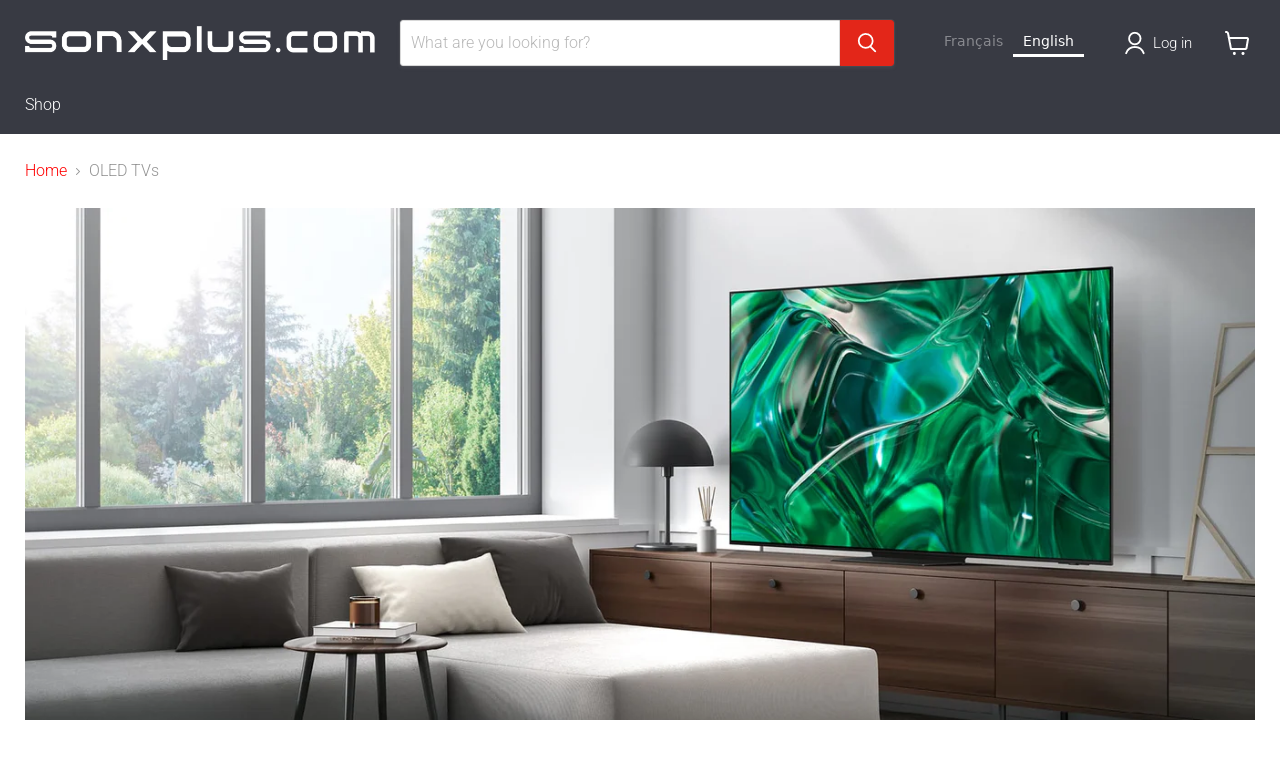

--- FILE ---
content_type: text/html; charset=utf-8
request_url: https://sonxplus.com/collections/televiseurs-oled
body_size: 71205
content:
<!doctype html>
<html class="no-js no-touch" lang="fr">
  <head>

    <!-- Start cookieyes banner --> <script id="cookieyes" type="text/javascript" src="https://cdn-cookieyes.com/common/shopify.js"></script> <script id="cookieyes" type="text/javascript" src="https://cdn-cookieyes.com/client_data/957ebd09a88ece249ffe0e6e/script.js"></script> <!-- End cookieyes banner -->
    
    <!-- Google Tag Manager -->
<script>(function(w,d,s,l,i){w[l]=w[l]||[];w[l].push({'gtm.start':
new Date().getTime(),event:'gtm.js'});var f=d.getElementsByTagName(s)[0],
j=d.createElement(s),dl=l!='dataLayer'?'&l='+l:'';j.async=true;j.src=
'https://www.googletagmanager.com/gtm.js?id='+i+dl;f.parentNode.insertBefore(j,f);
})(window,document,'script','dataLayer','GTM-TNH45CP');</script>
<!-- End Google Tag Manager -->
    <meta charset="utf-8">
    <meta http-equiv="x-ua-compatible" content="IE=edge">
    <!-- Find Current URL for og:url-->


<!-- End Find Current URL -->

<!-- Facebook Open Graph -->





 <meta name="og:description" content="" />



 <meta name="og:type" content="website" />
 <meta property="og:title" content="Téléviseurs OLED (Android TV) | SONXPLUS.com" />

<!-- End Facebook Open Graph -->

    <link rel="preconnect" href="https://cdn.shopify.com">
    <link rel="preconnect" href="https://fonts.shopifycdn.com">
    <link rel="preconnect" href="https://v.shopify.com">
    <link rel="preconnect" href="https://cdn.shopifycloud.com">

    <title>Téléviseurs OLED (Android TV) | SONXPLUS.com — Sonxplus.com</title>

    
      <meta name="description" content="Faites l’expérience du téléviseur OLED 4K, et un rapport de contraste élevé avec des noirs purs. Le processeur vidéo contrôle plus de huit millions de pixels auto-éclairants de manière précise et individuelle. | Sonxplus, une entreprise québécoise d’ici, pour tous vos besoins électroniques et informatiques.">
    

    
      <link rel="shortcut icon" href="//sonxplus.com/cdn/shop/files/2398_SXP_Favicon_d2a186f8-5058-4770-a6da-760cd63a0c6f_32x32.jpg?v=1698690676" type="image/png">
    

    
      <link rel="canonical" href="https://sonxplus.com/collections/televiseurs-oled" />
    

    <meta name="viewport" content="width=device-width">

    
    














<meta property="fb:app_id"          content="1026888595105940" /> 
<meta property="og:site_name" content="Sonxplus.com">
<meta property="og:url" content="https://sonxplus.com/collections/televiseurs-oled">
<meta property="og:title" content="Téléviseurs OLED (Android TV) | SONXPLUS.com">
<meta property="og:type" content="website">
<meta property="og:description" content="Faites l’expérience du téléviseur OLED 4K, et un rapport de contraste élevé avec des noirs purs. Le processeur vidéo contrôle plus de huit millions de pixels auto-éclairants de manière précise et individuelle. | Sonxplus, une entreprise québécoise d’ici, pour tous vos besoins électroniques et informatiques.">




    
    
    
    

    
    
    <meta
      property="og:image"
      content="https://sonxplus.com/cdn/shop/collections/OLED-general_Collections_1260x630.jpg?v=1759150371"
    />
    <meta
      property="og:image:secure_url"
      content="https://sonxplus.com/cdn/shop/collections/OLED-general_Collections_1260x630.jpg?v=1759150371"
    />
    <meta property="og:image:width" content="1260" />
    <meta property="og:image:height" content="630" />
    
    
    <meta property="og:image:alt" content="Téléviseurs OLED | SONXPLUS.com" />
  












<meta name="twitter:title" content="Téléviseurs OLED (Android TV) | SONXPLUS.com">
<meta name="twitter:description" content="Faites l’expérience du téléviseur OLED 4K, et un rapport de contraste élevé avec des noirs purs. Le processeur vidéo contrôle plus de huit millions de pixels auto-éclairants de manière précise et individuelle. | Sonxplus, une entreprise québécoise d’ici, pour tous vos besoins électroniques et informatiques.">


    
    
    
      
      
      <meta name="twitter:card" content="summary_large_image">
    
    
    <meta
      property="twitter:image"
      content="https://sonxplus.com/cdn/shop/collections/OLED-general_Collections_1200x600_crop_center.jpg?v=1759150371"
    />
    <meta property="twitter:image:width" content="1200" />
    <meta property="twitter:image:height" content="600" />
    
    
    <meta property="twitter:image:alt" content="Téléviseurs OLED | SONXPLUS.com" />
  



    <link rel="preload" href="//sonxplus.com/cdn/fonts/roboto/roboto_n3.9ac06d5955eb603264929711f38e40623ddc14db.woff2" as="font" crossorigin="anonymous">
    <link rel="preload" as="style" href="//sonxplus.com/cdn/shop/t/32/assets/theme.css?v=37770228082602767081768836882">
    <link rel="preload" as="style" href="//sonxplus.com/cdn/shop/t/32/assets/sxp.css?v=141952508559250007681759505613">

    <script>window.performance && window.performance.mark && window.performance.mark('shopify.content_for_header.start');</script><meta id="shopify-digital-wallet" name="shopify-digital-wallet" content="/7323353186/digital_wallets/dialog">
<meta name="shopify-checkout-api-token" content="1453576ecb918b53996013bf877b7488">
<link rel="alternate" type="application/atom+xml" title="Feed" href="/collections/televiseurs-oled.atom" />
<link rel="next" href="/collections/televiseurs-oled?page=2">
<link rel="alternate" type="application/json+oembed" href="https://sonxplus.com/collections/televiseurs-oled.oembed">
<script async="async" src="/checkouts/internal/preloads.js?locale=fr-CA"></script>
<link rel="preconnect" href="https://shop.app" crossorigin="anonymous">
<script async="async" src="https://shop.app/checkouts/internal/preloads.js?locale=fr-CA&shop_id=7323353186" crossorigin="anonymous"></script>
<script id="apple-pay-shop-capabilities" type="application/json">{"shopId":7323353186,"countryCode":"CA","currencyCode":"CAD","merchantCapabilities":["supports3DS"],"merchantId":"gid:\/\/shopify\/Shop\/7323353186","merchantName":"Sonxplus.com","requiredBillingContactFields":["postalAddress","email","phone"],"requiredShippingContactFields":["postalAddress","email","phone"],"shippingType":"shipping","supportedNetworks":["visa","masterCard","interac"],"total":{"type":"pending","label":"Sonxplus.com","amount":"1.00"},"shopifyPaymentsEnabled":true,"supportsSubscriptions":true}</script>
<script id="shopify-features" type="application/json">{"accessToken":"1453576ecb918b53996013bf877b7488","betas":["rich-media-storefront-analytics"],"domain":"sonxplus.com","predictiveSearch":true,"shopId":7323353186,"locale":"fr"}</script>
<script>var Shopify = Shopify || {};
Shopify.shop = "sonxplus-com.myshopify.com";
Shopify.locale = "fr";
Shopify.currency = {"active":"CAD","rate":"1.0"};
Shopify.country = "CA";
Shopify.theme = {"name":"Copie de Empire 7 testtt - 2025-01-07","id":146066702588,"schema_name":"Empire","schema_version":"11.1.2","theme_store_id":null,"role":"main"};
Shopify.theme.handle = "null";
Shopify.theme.style = {"id":null,"handle":null};
Shopify.cdnHost = "sonxplus.com/cdn";
Shopify.routes = Shopify.routes || {};
Shopify.routes.root = "/";</script>
<script type="module">!function(o){(o.Shopify=o.Shopify||{}).modules=!0}(window);</script>
<script>!function(o){function n(){var o=[];function n(){o.push(Array.prototype.slice.apply(arguments))}return n.q=o,n}var t=o.Shopify=o.Shopify||{};t.loadFeatures=n(),t.autoloadFeatures=n()}(window);</script>
<script>
  window.ShopifyPay = window.ShopifyPay || {};
  window.ShopifyPay.apiHost = "shop.app\/pay";
  window.ShopifyPay.redirectState = null;
</script>
<script id="shop-js-analytics" type="application/json">{"pageType":"collection"}</script>
<script defer="defer" async type="module" src="//sonxplus.com/cdn/shopifycloud/shop-js/modules/v2/client.init-shop-cart-sync_BcDpqI9l.fr.esm.js"></script>
<script defer="defer" async type="module" src="//sonxplus.com/cdn/shopifycloud/shop-js/modules/v2/chunk.common_a1Rf5Dlz.esm.js"></script>
<script defer="defer" async type="module" src="//sonxplus.com/cdn/shopifycloud/shop-js/modules/v2/chunk.modal_Djra7sW9.esm.js"></script>
<script type="module">
  await import("//sonxplus.com/cdn/shopifycloud/shop-js/modules/v2/client.init-shop-cart-sync_BcDpqI9l.fr.esm.js");
await import("//sonxplus.com/cdn/shopifycloud/shop-js/modules/v2/chunk.common_a1Rf5Dlz.esm.js");
await import("//sonxplus.com/cdn/shopifycloud/shop-js/modules/v2/chunk.modal_Djra7sW9.esm.js");

  window.Shopify.SignInWithShop?.initShopCartSync?.({"fedCMEnabled":true,"windoidEnabled":true});

</script>
<script>
  window.Shopify = window.Shopify || {};
  if (!window.Shopify.featureAssets) window.Shopify.featureAssets = {};
  window.Shopify.featureAssets['shop-js'] = {"shop-cart-sync":["modules/v2/client.shop-cart-sync_BLrx53Hf.fr.esm.js","modules/v2/chunk.common_a1Rf5Dlz.esm.js","modules/v2/chunk.modal_Djra7sW9.esm.js"],"init-fed-cm":["modules/v2/client.init-fed-cm_C8SUwJ8U.fr.esm.js","modules/v2/chunk.common_a1Rf5Dlz.esm.js","modules/v2/chunk.modal_Djra7sW9.esm.js"],"shop-cash-offers":["modules/v2/client.shop-cash-offers_BBp_MjBM.fr.esm.js","modules/v2/chunk.common_a1Rf5Dlz.esm.js","modules/v2/chunk.modal_Djra7sW9.esm.js"],"shop-login-button":["modules/v2/client.shop-login-button_Dw6kG_iO.fr.esm.js","modules/v2/chunk.common_a1Rf5Dlz.esm.js","modules/v2/chunk.modal_Djra7sW9.esm.js"],"pay-button":["modules/v2/client.pay-button_BJDaAh68.fr.esm.js","modules/v2/chunk.common_a1Rf5Dlz.esm.js","modules/v2/chunk.modal_Djra7sW9.esm.js"],"shop-button":["modules/v2/client.shop-button_DBWL94V3.fr.esm.js","modules/v2/chunk.common_a1Rf5Dlz.esm.js","modules/v2/chunk.modal_Djra7sW9.esm.js"],"avatar":["modules/v2/client.avatar_BTnouDA3.fr.esm.js"],"init-windoid":["modules/v2/client.init-windoid_77FSIiws.fr.esm.js","modules/v2/chunk.common_a1Rf5Dlz.esm.js","modules/v2/chunk.modal_Djra7sW9.esm.js"],"init-shop-for-new-customer-accounts":["modules/v2/client.init-shop-for-new-customer-accounts_QoC3RJm9.fr.esm.js","modules/v2/client.shop-login-button_Dw6kG_iO.fr.esm.js","modules/v2/chunk.common_a1Rf5Dlz.esm.js","modules/v2/chunk.modal_Djra7sW9.esm.js"],"init-shop-email-lookup-coordinator":["modules/v2/client.init-shop-email-lookup-coordinator_D4ioGzPw.fr.esm.js","modules/v2/chunk.common_a1Rf5Dlz.esm.js","modules/v2/chunk.modal_Djra7sW9.esm.js"],"init-shop-cart-sync":["modules/v2/client.init-shop-cart-sync_BcDpqI9l.fr.esm.js","modules/v2/chunk.common_a1Rf5Dlz.esm.js","modules/v2/chunk.modal_Djra7sW9.esm.js"],"shop-toast-manager":["modules/v2/client.shop-toast-manager_B-eIbpHW.fr.esm.js","modules/v2/chunk.common_a1Rf5Dlz.esm.js","modules/v2/chunk.modal_Djra7sW9.esm.js"],"init-customer-accounts":["modules/v2/client.init-customer-accounts_BcBSUbIK.fr.esm.js","modules/v2/client.shop-login-button_Dw6kG_iO.fr.esm.js","modules/v2/chunk.common_a1Rf5Dlz.esm.js","modules/v2/chunk.modal_Djra7sW9.esm.js"],"init-customer-accounts-sign-up":["modules/v2/client.init-customer-accounts-sign-up_DvG__VHD.fr.esm.js","modules/v2/client.shop-login-button_Dw6kG_iO.fr.esm.js","modules/v2/chunk.common_a1Rf5Dlz.esm.js","modules/v2/chunk.modal_Djra7sW9.esm.js"],"shop-follow-button":["modules/v2/client.shop-follow-button_Dnx6fDH9.fr.esm.js","modules/v2/chunk.common_a1Rf5Dlz.esm.js","modules/v2/chunk.modal_Djra7sW9.esm.js"],"checkout-modal":["modules/v2/client.checkout-modal_BDH3MUqJ.fr.esm.js","modules/v2/chunk.common_a1Rf5Dlz.esm.js","modules/v2/chunk.modal_Djra7sW9.esm.js"],"shop-login":["modules/v2/client.shop-login_CV9Paj8R.fr.esm.js","modules/v2/chunk.common_a1Rf5Dlz.esm.js","modules/v2/chunk.modal_Djra7sW9.esm.js"],"lead-capture":["modules/v2/client.lead-capture_DGQOTB4e.fr.esm.js","modules/v2/chunk.common_a1Rf5Dlz.esm.js","modules/v2/chunk.modal_Djra7sW9.esm.js"],"payment-terms":["modules/v2/client.payment-terms_BQYK7nq4.fr.esm.js","modules/v2/chunk.common_a1Rf5Dlz.esm.js","modules/v2/chunk.modal_Djra7sW9.esm.js"]};
</script>
<script>(function() {
  var isLoaded = false;
  function asyncLoad() {
    if (isLoaded) return;
    isLoaded = true;
    var urls = ["https:\/\/cdn.weglot.com\/weglot_script_tag.js?shop=sonxplus-com.myshopify.com","https:\/\/cloudsearch-1f874.kxcdn.com\/shopify.js?srp=\/a\/search\u0026filtersEnabled=1\u0026shop=sonxplus-com.myshopify.com","https:\/\/www.affiliation.shopping\/plugins\/Shopify\/shopify.php?ac=getCode\u0026shop=sonxplus-com.myshopify.com"];
    for (var i = 0; i < urls.length; i++) {
      var s = document.createElement('script');
      s.type = 'text/javascript';
      s.async = true;
      s.src = urls[i];
      var x = document.getElementsByTagName('script')[0];
      x.parentNode.insertBefore(s, x);
    }
  };
  if(window.attachEvent) {
    window.attachEvent('onload', asyncLoad);
  } else {
    window.addEventListener('load', asyncLoad, false);
  }
})();</script>
<script id="__st">var __st={"a":7323353186,"offset":-18000,"reqid":"1f164c96-540a-4cc5-bfdb-b78196e94d53-1769128350","pageurl":"sonxplus.com\/collections\/televiseurs-oled","u":"13d4a7b84894","p":"collection","rtyp":"collection","rid":137374171234};</script>
<script>window.ShopifyPaypalV4VisibilityTracking = true;</script>
<script id="captcha-bootstrap">!function(){'use strict';const t='contact',e='account',n='new_comment',o=[[t,t],['blogs',n],['comments',n],[t,'customer']],c=[[e,'customer_login'],[e,'guest_login'],[e,'recover_customer_password'],[e,'create_customer']],r=t=>t.map((([t,e])=>`form[action*='/${t}']:not([data-nocaptcha='true']) input[name='form_type'][value='${e}']`)).join(','),a=t=>()=>t?[...document.querySelectorAll(t)].map((t=>t.form)):[];function s(){const t=[...o],e=r(t);return a(e)}const i='password',u='form_key',d=['recaptcha-v3-token','g-recaptcha-response','h-captcha-response',i],f=()=>{try{return window.sessionStorage}catch{return}},m='__shopify_v',_=t=>t.elements[u];function p(t,e,n=!1){try{const o=window.sessionStorage,c=JSON.parse(o.getItem(e)),{data:r}=function(t){const{data:e,action:n}=t;return t[m]||n?{data:e,action:n}:{data:t,action:n}}(c);for(const[e,n]of Object.entries(r))t.elements[e]&&(t.elements[e].value=n);n&&o.removeItem(e)}catch(o){console.error('form repopulation failed',{error:o})}}const l='form_type',E='cptcha';function T(t){t.dataset[E]=!0}const w=window,h=w.document,L='Shopify',v='ce_forms',y='captcha';let A=!1;((t,e)=>{const n=(g='f06e6c50-85a8-45c8-87d0-21a2b65856fe',I='https://cdn.shopify.com/shopifycloud/storefront-forms-hcaptcha/ce_storefront_forms_captcha_hcaptcha.v1.5.2.iife.js',D={infoText:'Protégé par hCaptcha',privacyText:'Confidentialité',termsText:'Conditions'},(t,e,n)=>{const o=w[L][v],c=o.bindForm;if(c)return c(t,g,e,D).then(n);var r;o.q.push([[t,g,e,D],n]),r=I,A||(h.body.append(Object.assign(h.createElement('script'),{id:'captcha-provider',async:!0,src:r})),A=!0)});var g,I,D;w[L]=w[L]||{},w[L][v]=w[L][v]||{},w[L][v].q=[],w[L][y]=w[L][y]||{},w[L][y].protect=function(t,e){n(t,void 0,e),T(t)},Object.freeze(w[L][y]),function(t,e,n,w,h,L){const[v,y,A,g]=function(t,e,n){const i=e?o:[],u=t?c:[],d=[...i,...u],f=r(d),m=r(i),_=r(d.filter((([t,e])=>n.includes(e))));return[a(f),a(m),a(_),s()]}(w,h,L),I=t=>{const e=t.target;return e instanceof HTMLFormElement?e:e&&e.form},D=t=>v().includes(t);t.addEventListener('submit',(t=>{const e=I(t);if(!e)return;const n=D(e)&&!e.dataset.hcaptchaBound&&!e.dataset.recaptchaBound,o=_(e),c=g().includes(e)&&(!o||!o.value);(n||c)&&t.preventDefault(),c&&!n&&(function(t){try{if(!f())return;!function(t){const e=f();if(!e)return;const n=_(t);if(!n)return;const o=n.value;o&&e.removeItem(o)}(t);const e=Array.from(Array(32),(()=>Math.random().toString(36)[2])).join('');!function(t,e){_(t)||t.append(Object.assign(document.createElement('input'),{type:'hidden',name:u})),t.elements[u].value=e}(t,e),function(t,e){const n=f();if(!n)return;const o=[...t.querySelectorAll(`input[type='${i}']`)].map((({name:t})=>t)),c=[...d,...o],r={};for(const[a,s]of new FormData(t).entries())c.includes(a)||(r[a]=s);n.setItem(e,JSON.stringify({[m]:1,action:t.action,data:r}))}(t,e)}catch(e){console.error('failed to persist form',e)}}(e),e.submit())}));const S=(t,e)=>{t&&!t.dataset[E]&&(n(t,e.some((e=>e===t))),T(t))};for(const o of['focusin','change'])t.addEventListener(o,(t=>{const e=I(t);D(e)&&S(e,y())}));const B=e.get('form_key'),M=e.get(l),P=B&&M;t.addEventListener('DOMContentLoaded',(()=>{const t=y();if(P)for(const e of t)e.elements[l].value===M&&p(e,B);[...new Set([...A(),...v().filter((t=>'true'===t.dataset.shopifyCaptcha))])].forEach((e=>S(e,t)))}))}(h,new URLSearchParams(w.location.search),n,t,e,['guest_login'])})(!0,!0)}();</script>
<script integrity="sha256-4kQ18oKyAcykRKYeNunJcIwy7WH5gtpwJnB7kiuLZ1E=" data-source-attribution="shopify.loadfeatures" defer="defer" src="//sonxplus.com/cdn/shopifycloud/storefront/assets/storefront/load_feature-a0a9edcb.js" crossorigin="anonymous"></script>
<script crossorigin="anonymous" defer="defer" src="//sonxplus.com/cdn/shopifycloud/storefront/assets/shopify_pay/storefront-65b4c6d7.js?v=20250812"></script>
<script data-source-attribution="shopify.dynamic_checkout.dynamic.init">var Shopify=Shopify||{};Shopify.PaymentButton=Shopify.PaymentButton||{isStorefrontPortableWallets:!0,init:function(){window.Shopify.PaymentButton.init=function(){};var t=document.createElement("script");t.src="https://sonxplus.com/cdn/shopifycloud/portable-wallets/latest/portable-wallets.fr.js",t.type="module",document.head.appendChild(t)}};
</script>
<script data-source-attribution="shopify.dynamic_checkout.buyer_consent">
  function portableWalletsHideBuyerConsent(e){var t=document.getElementById("shopify-buyer-consent"),n=document.getElementById("shopify-subscription-policy-button");t&&n&&(t.classList.add("hidden"),t.setAttribute("aria-hidden","true"),n.removeEventListener("click",e))}function portableWalletsShowBuyerConsent(e){var t=document.getElementById("shopify-buyer-consent"),n=document.getElementById("shopify-subscription-policy-button");t&&n&&(t.classList.remove("hidden"),t.removeAttribute("aria-hidden"),n.addEventListener("click",e))}window.Shopify?.PaymentButton&&(window.Shopify.PaymentButton.hideBuyerConsent=portableWalletsHideBuyerConsent,window.Shopify.PaymentButton.showBuyerConsent=portableWalletsShowBuyerConsent);
</script>
<script data-source-attribution="shopify.dynamic_checkout.cart.bootstrap">document.addEventListener("DOMContentLoaded",(function(){function t(){return document.querySelector("shopify-accelerated-checkout-cart, shopify-accelerated-checkout")}if(t())Shopify.PaymentButton.init();else{new MutationObserver((function(e,n){t()&&(Shopify.PaymentButton.init(),n.disconnect())})).observe(document.body,{childList:!0,subtree:!0})}}));
</script>
<script id='scb4127' type='text/javascript' async='' src='https://sonxplus.com/cdn/shopifycloud/privacy-banner/storefront-banner.js'></script><link id="shopify-accelerated-checkout-styles" rel="stylesheet" media="screen" href="https://sonxplus.com/cdn/shopifycloud/portable-wallets/latest/accelerated-checkout-backwards-compat.css" crossorigin="anonymous">
<style id="shopify-accelerated-checkout-cart">
        #shopify-buyer-consent {
  margin-top: 1em;
  display: inline-block;
  width: 100%;
}

#shopify-buyer-consent.hidden {
  display: none;
}

#shopify-subscription-policy-button {
  background: none;
  border: none;
  padding: 0;
  text-decoration: underline;
  font-size: inherit;
  cursor: pointer;
}

#shopify-subscription-policy-button::before {
  box-shadow: none;
}

      </style>

<script>window.performance && window.performance.mark && window.performance.mark('shopify.content_for_header.end');</script>

    <link href="//sonxplus.com/cdn/shop/t/32/assets/theme.css?v=37770228082602767081768836882" rel="stylesheet" type="text/css" media="all" />
    <link href="//sonxplus.com/cdn/shop/t/32/assets/sxp.css?v=141952508559250007681759505613" rel="stylesheet" type="text/css" media="all" />

    
      <link href="//sonxplus.com/cdn/shop/t/32/assets/ripple.css?v=100240391239311985871736281547" rel="stylesheet" type="text/css" media="all" />
    

    
    <script>
      window.Theme = window.Theme || {};
      window.Theme.version = '11.1.2';
      window.Theme.name = 'Empire';
      window.Theme.routes = {
        "root_url": "/",
        "account_url": "/account",
        "account_login_url": "https://sonxplus.com/customer_authentication/redirect?locale=fr&region_country=CA",
        "account_logout_url": "/account/logout",
        "account_register_url": "https://account.sonxplus.com?locale=fr",
        "account_addresses_url": "/account/addresses",
        "collections_url": "/collections",
        "all_products_collection_url": "/collections/all",
        "search_url": "/search",
        "predictive_search_url": "/search/suggest",
        "cart_url": "/cart",
        "cart_add_url": "/cart/add",
        "cart_change_url": "/cart/change",
        "cart_clear_url": "/cart/clear",
        "product_recommendations_url": "/recommendations/products",
      };
    </script>
    


  




<!--Gem_Page_Header_Script-->
<!-- "snippets/gem-app-header-scripts.liquid" was not rendered, the associated app was uninstalled -->
<!--End_Gem_Page_Header_Script-->
<link rel="alternate" hreflang="fr" href="https://sonxplus.com/collections/televiseurs-oled">

<link rel="alternate" hreflang="en" href="https://en.sonxplus.com/collections/televiseurs-oled">



<!--Start Weglot Script-->
<script src="https://cdn.weglot.com/weglot.min.js"></script>
<script id="has-script-tags">Weglot.initialize({ api_key:"wg_ddb863656d8996d417a9eb685e6261391" });</script>
<!--End Weglot Script-->

<style>

.smartnWrapper ul, ol {
    display: block;
    margin-block-start: 1em;
    margin-block-end: 1em;
    margin-inline-start: 0px;
    margin-inline-end: 0px;
    padding-inline-start: 40px;
    list-style-type: revert;
}
.smartnWrapper li {
    list-style: inherit;
    list-style-position: inside;
}



.smart-d-block{display:block;}
.smart-d-inline-block{display:inline-block;}

.smart-align-middle{vertical-align:middle;}
.smart-align-top {vertical-align: top;}

.smart-m-0{margin: 0rem;} 
.smart-mr-0{margin-right: 0rem;} 
.smart-ml-0{margin-left: 0rem;}
.smart-mt-0{margin-top: 0rem;}
.smart-mb-0{margin-bottom: 0rem;}
  
.smart-m-1{margin: .25rem;} 
.smart-mr-1{margin-right: .25rem;} 
.smart-ml-1{margin-left: .25rem;}
.smart-mt-1{margin-top: .25rem;}
.smart-mb-1{margin-bottom: .25rem;}

.smart-m-2{margin: .5rem;} 
.smart-mr-2{margin-right: .5rem;} 
.smart-ml-2{margin-left: .5rem;}
.smart-mt-2{margin-top: .5rem;}
.smart-mb-2{margin-bottom: .5rem;}

.smart-m-3{margin: 1em;} 
.smart-mr-3{margin-right: 1rem;} 
.smart-ml-3{margin-left: 1rem;}
.smart-mt-3{margin-top: 1rem;}
.smart-mb-3{margin-bottom: 1rem;}

.smart-m-4{margin: 1.5rem;} 
.smart-mr-4{margin-right: 1.5rem;} 
.smart-ml-4{margin-left: 1.5rem;}
.smart-mt-4{margin-top: 1.5rem;}
.smart-mb-4{margin-bottom: 1.5rem;}

.smart-m-5{margin: 3rem;} 
.smart-mr-5{margin-right: 3rem;} 
.smart-ml-5{margin-left: 3rem;}
.smart-mt-5{margin-top: 3rem;}
.smart-mb-5{margin-bottom: 3rem;}

.smart-p-0{padding: 0rem;} 
.smart-pr-0{padding-right: 0rem;} 
.smart-pl-0{padding-left: 0rem;}
.smart-pt-0{padding-top: 0rem;}
.smart-pb-0{padding-bottom: 0rem;}
  
.smart-p-1{padding: .25rem;} 
.smart-pr-1{padding-right: .25rem;} 
.smart-pl-1{padding-left: .25rem;}
.smart-pt-1{padding-top: .25rem;}
.smart-pb-1{padding-bottom: .25rem;}

.smart-p-2{padding: .5rem;} 
.smart-pr-2{padding-right: .5rem;} 
.smart-pl-2{padding-left: .5rem;}
.smart-pt-2{padding-top: .5rem;}
.smart-pb-2{padding-bottom: .5rem;}

.smart-p-3{padding: 1em;} 
.smart-pr-3{padding-right: 1rem;} 
.smart-pl-3{padding-left: 1rem;}
.smart-pt-3{padding-top: 1rem;}
.smart-pb-3{padding-bottom: 1rem;}

.smart-p-4{padding: 1.5rem;} 
.smart-pr-4{padding-right: 1.5rem;} 
.smart-pl-4{padding-left: 1.5rem;}
.smart-pt-4{padding-top: 1.5rem;}
.smart-pb-4{padding-bottom: 1.5rem;}

.smart-p-5{padding: 3rem;} 
.smart-pr-5{padding-right: 3rem;} 
.smart-pl-5{padding-left: 3rem;}
.smart-pt-5{padding-top: 3rem;}
.smart-pb-5{padding-bottom: 3rem;}

.smart-px-2{padding-left:.5rem;padding-right:.5rem;}
.smart-py-1{padding-top:.25rem;padding-bottom:.25rem;}
.smart-mx-auto{margin-left: auto;margin-right: auto;}
.smart-text-center{text-align:center;}
.smart-text-left{text-align:left;}

.smart-px-0{padding-left:0px !important;padding-right:0px !important;}
    
.smartbanPhotoOuter {line-height: 0px;}

@-ms-viewport{width:device-width}.smart-container{width:100%;padding-right:15px;padding-left:15px;margin-right:auto;margin-left:auto}@media (min-width:576px){.smart-container{max-width:540px}}@media (min-width:768px){.smart-container{max-width:720px}}@media (min-width:992px){.smart-container{max-width:960px}}@media (min-width:1200px){.smart-container{max-width:1140px}}.smart-container-fluid{width:100%;padding-right:15px;padding-left:15px;margin-right:auto;margin-left:auto}.smart-row{display:-ms-flexbox;display:flex;-ms-flex-wrap:wrap;flex-wrap:wrap;margin-right:-15px;margin-left:-15px}.smart-no-gutters{margin-right:0;margin-left:0}.smart-no-gutters>.col,.smart-no-gutters>[class*=col-]{padding-right:0;padding-left:0}.smart-col,.smart-col-1,.smart-col-10,.smart-col-11,.smart-col-12,.smart-col-2,.smart-col-3,.smart-col-4,.smart-col-5,.smart-col-6,.smart-col-7,.smart-col-8,.smart-col-9,.smart-col-auto,.smart-col-lg,.smart-col-lg-1,.smart-col-lg-10,.smart-col-lg-11,.smart-col-lg-12,.smart-col-lg-2,.smart-col-lg-3,.smart-col-lg-4,.smart-col-lg-5,.smart-col-lg-6,.smart-col-lg-7,.smart-col-lg-8,.smart-col-lg-9,.smart-col-lg-auto,.smart-col-md,.smart-col-md-1,.smart-col-md-10,.smart-col-md-11,.smart-col-md-12,.smart-col-md-2,.smart-col-md-3,.smart-col-md-4,.smart-col-md-5,.smart-col-md-6,.smart-col-md-7,.smart-col-md-8,.smart-col-md-9,.smart-col-md-auto,.smart-col-sm,.smart-col-sm-1,.smart-col-sm-10,.smart-col-sm-11,.smart-col-sm-12,.smart-col-sm-2,.smart-col-sm-3,.smart-col-sm-4,.smart-col-sm-5,.smart-col-sm-6,.smart-col-sm-7,.smart-col-sm-8,.smart-col-sm-9,.smart-col-sm-auto,.smart-col-xl,.smart-col-xl-1,.smart-col-xl-10,.smart-col-xl-11,.smart-col-xl-12,.smart-col-xl-2,.smart-col-xl-3,.smart-col-xl-4,.smart-col-xl-5,.smart-col-xl-6,.smart-col-xl-7,.smart-col-xl-8,.smart-col-xl-9,.smart-col-xl-auto{position:relative;width:100%;min-height:1px;padding-right:15px;padding-left:15px}.smart-col{-ms-flex-preferred-size:0;flex-basis:0;-ms-flex-positive:1;flex-grow:1;max-width:100%}.smart-col-auto{-ms-flex:0 0 auto;flex:0 0 auto;width:auto;max-width:none}.smart-col-1{-ms-flex:0 0 8.333333%;flex:0 0 8.333333%;max-width:8.333333%}.smart-col-2{-ms-flex:0 0 16.666667%;flex:0 0 16.666667%;max-width:16.666667%}.smart-col-3{-ms-flex:0 0 25%;flex:0 0 25%;max-width:25%}.smart-col-4{-ms-flex:0 0 33.333333%;flex:0 0 33.333333%;max-width:33.333333%}.smart-col-5{-ms-flex:0 0 41.666667%;flex:0 0 41.666667%;max-width:41.666667%}.smart-col-6{-ms-flex:0 0 50%;flex:0 0 50%;max-width:50%}.smart-col-7{-ms-flex:0 0 58.333333%;flex:0 0 58.333333%;max-width:58.333333%}.smart-col-8{-ms-flex:0 0 66.666667%;flex:0 0 66.666667%;max-width:66.666667%}.smart-col-9{-ms-flex:0 0 75%;flex:0 0 75%;max-width:75%}.smart-col-10{-ms-flex:0 0 83.333333%;flex:0 0 83.333333%;max-width:83.333333%}.smart-col-11{-ms-flex:0 0 91.666667%;flex:0 0 91.666667%;max-width:91.666667%}.smart-col-12{-ms-flex:0 0 100%;flex:0 0 100%;max-width:100%}.smart-order-first{-ms-flex-order:-1;order:-1}.smart-order-last{-ms-flex-order:13;order:13}.smart-order-0{-ms-flex-order:0;order:0}.smart-order-1{-ms-flex-order:1;order:1}.smart-order-2{-ms-flex-order:2;order:2}.smart-order-3{-ms-flex-order:3;order:3}.smart-order-4{-ms-flex-order:4;order:4}.smart-order-5{-ms-flex-order:5;order:5}.smart-order-6{-ms-flex-order:6;order:6}.smart-order-7{-ms-flex-order:7;order:7}.smart-order-8{-ms-flex-order:8;order:8}.smart-order-9{-ms-flex-order:9;order:9}.smart-order-10{-ms-flex-order:10;order:10}.smart-order-11{-ms-flex-order:11;order:11}.smart-order-12{-ms-flex-order:12;order:12}.smart-offset-1{margin-left:8.333333%}.smart-offset-2{margin-left:16.666667%}.smart-offset-3{margin-left:25%}.smart-offset-4{margin-left:33.333333%}.smart-offset-5{margin-left:41.666667%}.smart-offset-6{margin-left:50%}.smart-offset-7{margin-left:58.333333%}.smart-offset-8{margin-left:66.666667%}.smart-offset-9{margin-left:75%}.smart-offset-10{margin-left:83.333333%}.smart-offset-11{margin-left:91.666667%}@media (min-width:576px){.smart-col-sm{-ms-flex-preferred-size:0;flex-basis:0;-ms-flex-positive:1;flex-grow:1;max-width:100%}.smart-col-sm-auto{-ms-flex:0 0 auto;flex:0 0 auto;width:auto;max-width:none}.smart-col-sm-1{-ms-flex:0 0 8.333333%;flex:0 0 8.333333%;max-width:8.333333%}.smart-col-sm-2{-ms-flex:0 0 16.666667%;flex:0 0 16.666667%;max-width:16.666667%}.smart-col-sm-3{-ms-flex:0 0 25%;flex:0 0 25%;max-width:25%}.smart-col-sm-4{-ms-flex:0 0 33.333333%;flex:0 0 33.333333%;max-width:33.333333%}.smart-col-sm-5{-ms-flex:0 0 41.666667%;flex:0 0 41.666667%;max-width:41.666667%}.smart-col-sm-6{-ms-flex:0 0 50%;flex:0 0 50%;max-width:50%}.smart-col-sm-7{-ms-flex:0 0 58.333333%;flex:0 0 58.333333%;max-width:58.333333%}.smart-col-sm-8{-ms-flex:0 0 66.666667%;flex:0 0 66.666667%;max-width:66.666667%}.smart-col-sm-9{-ms-flex:0 0 75%;flex:0 0 75%;max-width:75%}.smart-col-sm-10{-ms-flex:0 0 83.333333%;flex:0 0 83.333333%;max-width:83.333333%}.smart-col-sm-11{-ms-flex:0 0 91.666667%;flex:0 0 91.666667%;max-width:91.666667%}.smart-col-sm-12{-ms-flex:0 0 100%;flex:0 0 100%;max-width:100%}.smart-order-sm-first{-ms-flex-order:-1;order:-1}.smart-order-sm-last{-ms-flex-order:13;order:13}.smart-order-sm-0{-ms-flex-order:0;order:0}.smart-order-sm-1{-ms-flex-order:1;order:1}.smart-order-sm-2{-ms-flex-order:2;order:2}.smart-order-sm-3{-ms-flex-order:3;order:3}.smart-order-sm-4{-ms-flex-order:4;order:4}.smart-order-sm-5{-ms-flex-order:5;order:5}.smart-order-sm-6{-ms-flex-order:6;order:6}.smart-order-sm-7{-ms-flex-order:7;order:7}.smart-order-sm-8{-ms-flex-order:8;order:8}.smart-order-sm-9{-ms-flex-order:9;order:9}.smart-order-sm-10{-ms-flex-order:10;order:10}.smart-order-sm-11{-ms-flex-order:11;order:11}.smart-order-sm-12{-ms-flex-order:12;order:12}.smart-offset-sm-0{margin-left:0}.smart-offset-sm-1{margin-left:8.333333%}.smart-offset-sm-2{margin-left:16.666667%}.smart-offset-sm-3{margin-left:25%}.smart-offset-sm-4{margin-left:33.333333%}.smart-offset-sm-5{margin-left:41.666667%}.smart-offset-sm-6{margin-left:50%}.smart-offset-sm-7{margin-left:58.333333%}.smart-offset-sm-8{margin-left:66.666667%}.smart-offset-sm-9{margin-left:75%}.smart-offset-sm-10{margin-left:83.333333%}.smart-offset-sm-11{margin-left:91.666667%}}@media (min-width:768px){.smart-col-md{-ms-flex-preferred-size:0;flex-basis:0;-ms-flex-positive:1;flex-grow:1;max-width:100%}.smart-col-md-auto{-ms-flex:0 0 auto;flex:0 0 auto;width:auto;max-width:none}.smart-col-md-1{-ms-flex:0 0 8.333333%;flex:0 0 8.333333%;max-width:8.333333%}.smart-col-md-2{-ms-flex:0 0 16.666667%;flex:0 0 16.666667%;max-width:16.666667%}.smart-col-md-3{-ms-flex:0 0 25%;flex:0 0 25%;max-width:25%}.smart-col-md-4{-ms-flex:0 0 33.333333%;flex:0 0 33.333333%;max-width:33.333333%}.smart-col-md-5{-ms-flex:0 0 41.666667%;flex:0 0 41.666667%;max-width:41.666667%}.smart-col-md-6{-ms-flex:0 0 50%;flex:0 0 50%;max-width:50%}.smart-col-md-7{-ms-flex:0 0 58.333333%;flex:0 0 58.333333%;max-width:58.333333%}.smart-col-md-8{-ms-flex:0 0 66.666667%;flex:0 0 66.666667%;max-width:66.666667%}.smart-col-md-9{-ms-flex:0 0 75%;flex:0 0 75%;max-width:75%}.smart-col-md-10{-ms-flex:0 0 83.333333%;flex:0 0 83.333333%;max-width:83.333333%}.smart-col-md-11{-ms-flex:0 0 91.666667%;flex:0 0 91.666667%;max-width:91.666667%}.smart-col-md-12{-ms-flex:0 0 100%;flex:0 0 100%;max-width:100%}.smart-order-md-first{-ms-flex-order:-1;order:-1}.smart-order-md-last{-ms-flex-order:13;order:13}.smart-order-md-0{-ms-flex-order:0;order:0}.smart-order-md-1{-ms-flex-order:1;order:1}.smart-order-md-2{-ms-flex-order:2;order:2}.smart-order-md-3{-ms-flex-order:3;order:3}.smart-order-md-4{-ms-flex-order:4;order:4}.smart-order-md-5{-ms-flex-order:5;order:5}.smart-order-md-6{-ms-flex-order:6;order:6}.smart-order-md-7{-ms-flex-order:7;order:7}.smart-order-md-8{-ms-flex-order:8;order:8}.smart-order-md-9{-ms-flex-order:9;order:9}.smart-order-md-10{-ms-flex-order:10;order:10}.smart-order-md-11{-ms-flex-order:11;order:11}.smart-order-md-12{-ms-flex-order:12;order:12}.smart-offset-md-0{margin-left:0}.smart-offset-md-1{margin-left:8.333333%}.smart-offset-md-2{margin-left:16.666667%}.smart-offset-md-3{margin-left:25%}.smart-offset-md-4{margin-left:33.333333%}.smart-offset-md-5{margin-left:41.666667%}.smart-offset-md-6{margin-left:50%}.smart-offset-md-7{margin-left:58.333333%}.smart-offset-md-8{margin-left:66.666667%}.smart-offset-md-9{margin-left:75%}.smart-offset-md-10{margin-left:83.333333%}.smart-offset-md-11{margin-left:91.666667%}}@media (min-width:992px){.smart-col-lg{-ms-flex-preferred-size:0;flex-basis:0;-ms-flex-positive:1;flex-grow:1;max-width:100%}.smart-col-lg-auto{-ms-flex:0 0 auto;flex:0 0 auto;width:auto;max-width:none}.smart-col-lg-1{-ms-flex:0 0 8.333333%;flex:0 0 8.333333%;max-width:8.333333%}.smart-col-lg-2{-ms-flex:0 0 16.666667%;flex:0 0 16.666667%;max-width:16.666667%}.smart-col-lg-3{-ms-flex:0 0 25%;flex:0 0 25%;max-width:25%}.smart-col-lg-4{-ms-flex:0 0 33.333333%;flex:0 0 33.333333%;max-width:33.333333%}.smart-col-lg-5{-ms-flex:0 0 41.666667%;flex:0 0 41.666667%;max-width:41.666667%}.smart-col-lg-6{-ms-flex:0 0 50%;flex:0 0 50%;max-width:50%}.smart-col-lg-7{-ms-flex:0 0 58.333333%;flex:0 0 58.333333%;max-width:58.333333%}.smart-col-lg-8{-ms-flex:0 0 66.666667%;flex:0 0 66.666667%;max-width:66.666667%}.smart-col-lg-9{-ms-flex:0 0 75%;flex:0 0 75%;max-width:75%}.smart-col-lg-10{-ms-flex:0 0 83.333333%;flex:0 0 83.333333%;max-width:83.333333%}.smart-col-lg-11{-ms-flex:0 0 91.666667%;flex:0 0 91.666667%;max-width:91.666667%}.smart-col-lg-12{-ms-flex:0 0 100%;flex:0 0 100%;max-width:100%}.smart-order-lg-first{-ms-flex-order:-1;order:-1}.smart-order-lg-last{-ms-flex-order:13;order:13}.smart-order-lg-0{-ms-flex-order:0;order:0}.smart-order-lg-1{-ms-flex-order:1;order:1}.smart-order-lg-2{-ms-flex-order:2;order:2}.smart-order-lg-3{-ms-flex-order:3;order:3}.smart-order-lg-4{-ms-flex-order:4;order:4}.smart-order-lg-5{-ms-flex-order:5;order:5}.smart-order-lg-6{-ms-flex-order:6;order:6}.smart-order-lg-7{-ms-flex-order:7;order:7}.smart-order-lg-8{-ms-flex-order:8;order:8}.smart-order-lg-9{-ms-flex-order:9;order:9}.smart-order-lg-10{-ms-flex-order:10;order:10}.smart-order-lg-11{-ms-flex-order:11;order:11}.smart-order-lg-12{-ms-flex-order:12;order:12}.smart-offset-lg-0{margin-left:0}.smart-offset-lg-1{margin-left:8.333333%}.smart-offset-lg-2{margin-left:16.666667%}.smart-offset-lg-3{margin-left:25%}.smart-offset-lg-4{margin-left:33.333333%}.smart-offset-lg-5{margin-left:41.666667%}.smart-offset-lg-6{margin-left:50%}.smart-offset-lg-7{margin-left:58.333333%}.smart-offset-lg-8{margin-left:66.666667%}.smart-offset-lg-9{margin-left:75%}.smart-offset-lg-10{margin-left:83.333333%}.smart-offset-lg-11{margin-left:91.666667%}}@media (min-width:1200px){.smart-col-xl{-ms-flex-preferred-size:0;flex-basis:0;-ms-flex-positive:1;flex-grow:1;max-width:100%}.smart-col-xl-auto{-ms-flex:0 0 auto;flex:0 0 auto;width:auto;max-width:none}.smart-col-xl-1{-ms-flex:0 0 8.333333%;flex:0 0 8.333333%;max-width:8.333333%}.smart-col-xl-2{-ms-flex:0 0 16.666667%;flex:0 0 16.666667%;max-width:16.666667%}.smart-col-xl-3{-ms-flex:0 0 25%;flex:0 0 25%;max-width:25%}.smart-col-xl-4{-ms-flex:0 0 33.333333%;flex:0 0 33.333333%;max-width:33.333333%}.smart-col-xl-5{-ms-flex:0 0 41.666667%;flex:0 0 41.666667%;max-width:41.666667%}.smart-col-xl-6{-ms-flex:0 0 50%;flex:0 0 50%;max-width:50%}.smart-col-xl-7{-ms-flex:0 0 58.333333%;flex:0 0 58.333333%;max-width:58.333333%}.smart-col-xl-8{-ms-flex:0 0 66.666667%;flex:0 0 66.666667%;max-width:66.666667%}.smart-col-xl-9{-ms-flex:0 0 75%;flex:0 0 75%;max-width:75%}.smart-col-xl-10{-ms-flex:0 0 83.333333%;flex:0 0 83.333333%;max-width:83.333333%}.smart-col-xl-11{-ms-flex:0 0 91.666667%;flex:0 0 91.666667%;max-width:91.666667%}.smart-col-xl-12{-ms-flex:0 0 100%;flex:0 0 100%;max-width:100%}.smart-order-xl-first{-ms-flex-order:-1;order:-1}.smart-order-xl-last{-ms-flex-order:13;order:13}.smart-order-xl-0{-ms-flex-order:0;order:0}.smart-order-xl-1{-ms-flex-order:1;order:1}.smart-order-xl-2{-ms-flex-order:2;order:2}.smart-order-xl-3{-ms-flex-order:3;order:3}.smart-order-xl-4{-ms-flex-order:4;order:4}.smart-order-xl-5{-ms-flex-order:5;order:5}.smart-order-xl-6{-ms-flex-order:6;order:6}.smart-order-xl-7{-ms-flex-order:7;order:7}.smart-order-xl-8{-ms-flex-order:8;order:8}.smart-order-xl-9{-ms-flex-order:9;order:9}.smart-order-xl-10{-ms-flex-order:10;order:10}.smart-order-xl-11{-ms-flex-order:11;order:11}.smart-order-xl-12{-ms-flex-order:12;order:12}.smart-offset-xl-0{margin-left:0}.smart-offset-xl-1{margin-left:8.333333%}.smart-offset-xl-2{margin-left:16.666667%}.smart-offset-xl-3{margin-left:25%}.smart-offset-xl-4{margin-left:33.333333%}.smart-offset-xl-5{margin-left:41.666667%}.smart-offset-xl-6{margin-left:50%}.smart-offset-xl-7{margin-left:58.333333%}.smart-offset-xl-8{margin-left:66.666667%}.smart-offset-xl-9{margin-left:75%}.smart-offset-xl-10{margin-left:83.333333%}.smart-offset-xl-11{margin-left:91.666667%}}.smart-d-none{display:none!important}.smart-d-inline{display:inline!important}.smart-d-inline-block{display:inline-block!important}.smart-d-block{display:block!important}.smart-d-table{display:table!important}.smart-d-table-row{display:table-row!important}.smart-d-table-cell{display:table-cell!important}.smart-d-flex{display:-ms-flexbox!important;display:flex!important}.smart-d-inline-flex{display:-ms-inline-flexbox!important;display:inline-flex!important}@media (min-width:576px){.smart-d-sm-none{display:none!important}.smart-d-sm-inline{display:inline!important}.smart-d-sm-inline-block{display:inline-block!important}.smart-d-sm-block{display:block!important}.smart-d-sm-table{display:table!important}.smart-d-sm-table-row{display:table-row!important}.smart-d-sm-table-cell{display:table-cell!important}.smart-d-sm-flex{display:-ms-flexbox!important;display:flex!important}.smart-d-sm-inline-flex{display:-ms-inline-flexbox!important;display:inline-flex!important}}@media (min-width:768px){.smart-d-md-none{display:none!important}.smart-d-md-inline{display:inline!important}.smart-d-md-inline-block{display:inline-block!important}.smart-d-md-block{display:block!important}.smart-d-md-table{display:table!important}.smart-d-md-table-row{display:table-row!important}.smart-d-md-table-cell{display:table-cell!important}.smart-d-md-flex{display:-ms-flexbox!important;display:flex!important}.smart-d-md-inline-flex{display:-ms-inline-flexbox!important;display:inline-flex!important}}@media (min-width:992px){.smart-d-lg-none{display:none!important}.smart-d-lg-inline{display:inline!important}.smart-d-lg-inline-block{display:inline-block!important}.smart-d-lg-block{display:block!important}.smart-d-lg-table{display:table!important}.smart-d-lg-table-row{display:table-row!important}.smart-d-lg-table-cell{display:table-cell!important}.smart-d-lg-flex{display:-ms-flexbox!important;display:flex!important}.smart-d-lg-inline-flex{display:-ms-inline-flexbox!important;display:inline-flex!important}}@media (min-width:1200px){.smart-d-xl-none{display:none!important}.smart-d-xl-inline{display:inline!important}.smart-d-xl-inline-block{display:inline-block!important}.smart-d-xl-block{display:block!important}.smart-d-xl-table{display:table!important}.smart-d-xl-table-row{display:table-row!important}.smart-d-xl-table-cell{display:table-cell!important}.smart-d-xl-flex{display:-ms-flexbox!important;display:flex!important}.smart-d-xl-inline-flex{display:-ms-inline-flexbox!important;display:inline-flex!important}}@media  print{.smart-d-print-none{display:none!important}.smart-d-print-inline{display:inline!important}.smart-d-print-inline-block{display:inline-block!important}.smart-d-print-block{display:block!important}.smart-d-print-table{display:table!important}.smart-d-print-table-row{display:table-row!important}.smart-d-print-table-cell{display:table-cell!important}.smart-d-print-flex{display:-ms-flexbox!important;display:flex!important}.smart-d-print-inline-flex{display:-ms-inline-flexbox!important;display:inline-flex!important}}.smart-flex-row{-ms-flex-direction:row!important;flex-direction:row!important}.smart-flex-column{-ms-flex-direction:column!important;flex-direction:column!important}.smart-flex-row-reverse{-ms-flex-direction:row-reverse!important;flex-direction:row-reverse!important}.smart-flex-column-reverse{-ms-flex-direction:column-reverse!important;flex-direction:column-reverse!important}.smart-flex-wrap{-ms-flex-wrap:wrap!important;flex-wrap:wrap!important}.smart-flex-nowrap{-ms-flex-wrap:nowrap!important;flex-wrap:nowrap!important}.smart-flex-wrap-reverse{-ms-flex-wrap:wrap-reverse!important;flex-wrap:wrap-reverse!important}.smart-flex-fill{-ms-flex:1 1 auto!important;flex:1 1 auto!important}.smart-flex-grow-0{-ms-flex-positive:0!important;flex-grow:0!important}.smart-flex-grow-1{-ms-flex-positive:1!important;flex-grow:1!important}.smart-flex-shrink-0{-ms-flex-negative:0!important;flex-shrink:0!important}.smart-flex-shrink-1{-ms-flex-negative:1!important;flex-shrink:1!important}.smart-justify-content-start{-ms-flex-pack:start!important;justify-content:flex-start!important}.smart-justify-content-end{-ms-flex-pack:end!important;justify-content:flex-end!important}.smart-justify-content-center{-ms-flex-pack:center!important;justify-content:center!important}.smart-justify-content-between{-ms-flex-pack:justify!important;justify-content:space-between!important}.smart-justify-content-around{-ms-flex-pack:distribute!important;justify-content:space-around!important}.smart-align-items-start{-ms-flex-align:start!important;align-items:flex-start!important}.smart-align-items-end{-ms-flex-align:end!important;align-items:flex-end!important}.smart-align-items-center{-ms-flex-align:center!important;align-items:center!important}.smart-align-items-baseline{-ms-flex-align:baseline!important;align-items:baseline!important}.smart-align-items-stretch{-ms-flex-align:stretch!important;align-items:stretch!important}.smart-align-content-start{-ms-flex-line-pack:start!important;align-content:flex-start!important}.smart-align-content-end{-ms-flex-line-pack:end!important;align-content:flex-end!important}.smart-align-content-center{-ms-flex-line-pack:center!important;align-content:center!important}.smart-align-content-between{-ms-flex-line-pack:justify!important;align-content:space-between!important}.smart-align-content-around{-ms-flex-line-pack:distribute!important;align-content:space-around!important}.smart-align-content-stretch{-ms-flex-line-pack:stretch!important;align-content:stretch!important}.smart-align-self-auto{-ms-flex-item-align:auto!important;align-self:auto!important}.smart-align-self-start{-ms-flex-item-align:start!important;align-self:flex-start!important}.smart-align-self-end{-ms-flex-item-align:end!important;align-self:flex-end!important}.smart-align-self-center{-ms-flex-item-align:center!important;align-self:center!important}.smart-align-self-baseline{-ms-flex-item-align:baseline!important;align-self:baseline!important}.smart-align-self-stretch{-ms-flex-item-align:stretch!important;align-self:stretch!important}@media (min-width:576px){.smart-flex-sm-row{-ms-flex-direction:row!important;flex-direction:row!important}.smart-flex-sm-column{-ms-flex-direction:column!important;flex-direction:column!important}.smart-flex-sm-row-reverse{-ms-flex-direction:row-reverse!important;flex-direction:row-reverse!important}.smart-flex-sm-column-reverse{-ms-flex-direction:column-reverse!important;flex-direction:column-reverse!important}.smart-flex-sm-wrap{-ms-flex-wrap:wrap!important;flex-wrap:wrap!important}.smart-flex-sm-nowrap{-ms-flex-wrap:nowrap!important;flex-wrap:nowrap!important}.smart-flex-sm-wrap-reverse{-ms-flex-wrap:wrap-reverse!important;flex-wrap:wrap-reverse!important}.smart-flex-sm-fill{-ms-flex:1 1 auto!important;flex:1 1 auto!important}.smart-flex-sm-grow-0{-ms-flex-positive:0!important;flex-grow:0!important}.smart-flex-sm-grow-1{-ms-flex-positive:1!important;flex-grow:1!important}.smart-flex-sm-shrink-0{-ms-flex-negative:0!important;flex-shrink:0!important}.smart-flex-sm-shrink-1{-ms-flex-negative:1!important;flex-shrink:1!important}.smart-justify-content-sm-start{-ms-flex-pack:start!important;justify-content:flex-start!important}.smart-justify-content-sm-end{-ms-flex-pack:end!important;justify-content:flex-end!important}.smart-justify-content-sm-center{-ms-flex-pack:center!important;justify-content:center!important}.smart-justify-content-sm-between{-ms-flex-pack:justify!important;justify-content:space-between!important}.smart-justify-content-sm-around{-ms-flex-pack:distribute!important;justify-content:space-around!important}.smart-align-items-sm-start{-ms-flex-align:start!important;align-items:flex-start!important}.smart-align-items-sm-end{-ms-flex-align:end!important;align-items:flex-end!important}.smart-align-items-sm-center{-ms-flex-align:center!important;align-items:center!important}.smart-align-items-sm-baseline{-ms-flex-align:baseline!important;align-items:baseline!important}.smart-align-items-sm-stretch{-ms-flex-align:stretch!important;align-items:stretch!important}.smart-align-content-sm-start{-ms-flex-line-pack:start!important;align-content:flex-start!important}.smart-align-content-sm-end{-ms-flex-line-pack:end!important;align-content:flex-end!important}.smart-align-content-sm-center{-ms-flex-line-pack:center!important;align-content:center!important}.smart-align-content-sm-between{-ms-flex-line-pack:justify!important;align-content:space-between!important}.smart-align-content-sm-around{-ms-flex-line-pack:distribute!important;align-content:space-around!important}.smart-align-content-sm-stretch{-ms-flex-line-pack:stretch!important;align-content:stretch!important}.smart-align-self-sm-auto{-ms-flex-item-align:auto!important;align-self:auto!important}.smart-align-self-sm-start{-ms-flex-item-align:start!important;align-self:flex-start!important}.smart-align-self-sm-end{-ms-flex-item-align:end!important;align-self:flex-end!important}.smart-align-self-sm-center{-ms-flex-item-align:center!important;align-self:center!important}.smart-align-self-sm-baseline{-ms-flex-item-align:baseline!important;align-self:baseline!important}.smart-align-self-sm-stretch{-ms-flex-item-align:stretch!important;align-self:stretch!important}}@media (min-width:768px){.smart-flex-md-row{-ms-flex-direction:row!important;flex-direction:row!important}.smart-flex-md-column{-ms-flex-direction:column!important;flex-direction:column!important}.smart-flex-md-row-reverse{-ms-flex-direction:row-reverse!important;flex-direction:row-reverse!important}.smart-flex-md-column-reverse{-ms-flex-direction:column-reverse!important;flex-direction:column-reverse!important}.smart-flex-md-wrap{-ms-flex-wrap:wrap!important;flex-wrap:wrap!important}.smart-flex-md-nowrap{-ms-flex-wrap:nowrap!important;flex-wrap:nowrap!important}.smart-flex-md-wrap-reverse{-ms-flex-wrap:wrap-reverse!important;flex-wrap:wrap-reverse!important}.smart-flex-md-fill{-ms-flex:1 1 auto!important;flex:1 1 auto!important}.smart-flex-md-grow-0{-ms-flex-positive:0!important;flex-grow:0!important}.smart-flex-md-grow-1{-ms-flex-positive:1!important;flex-grow:1!important}.smart-flex-md-shrink-0{-ms-flex-negative:0!important;flex-shrink:0!important}.smart-flex-md-shrink-1{-ms-flex-negative:1!important;flex-shrink:1!important}.smart-justify-content-md-start{-ms-flex-pack:start!important;justify-content:flex-start!important}.smart-justify-content-md-end{-ms-flex-pack:end!important;justify-content:flex-end!important}.smart-justify-content-md-center{-ms-flex-pack:center!important;justify-content:center!important}.smart-justify-content-md-between{-ms-flex-pack:justify!important;justify-content:space-between!important}.smart-justify-content-md-around{-ms-flex-pack:distribute!important;justify-content:space-around!important}.smart-align-items-md-start{-ms-flex-align:start!important;align-items:flex-start!important}.smart-align-items-md-end{-ms-flex-align:end!important;align-items:flex-end!important}.smart-align-items-md-center{-ms-flex-align:center!important;align-items:center!important}.smart-align-items-md-baseline{-ms-flex-align:baseline!important;align-items:baseline!important}.smart-align-items-md-stretch{-ms-flex-align:stretch!important;align-items:stretch!important}.smart-align-content-md-start{-ms-flex-line-pack:start!important;align-content:flex-start!important}.smart-align-content-md-end{-ms-flex-line-pack:end!important;align-content:flex-end!important}.smart-align-content-md-center{-ms-flex-line-pack:center!important;align-content:center!important}.smart-align-content-md-between{-ms-flex-line-pack:justify!important;align-content:space-between!important}.smart-align-content-md-around{-ms-flex-line-pack:distribute!important;align-content:space-around!important}.smart-align-content-md-stretch{-ms-flex-line-pack:stretch!important;align-content:stretch!important}.smart-align-self-md-auto{-ms-flex-item-align:auto!important;align-self:auto!important}.smart-align-self-md-start{-ms-flex-item-align:start!important;align-self:flex-start!important}.smart-align-self-md-end{-ms-flex-item-align:end!important;align-self:flex-end!important}.smart-align-self-md-center{-ms-flex-item-align:center!important;align-self:center!important}.smart-align-self-md-baseline{-ms-flex-item-align:baseline!important;align-self:baseline!important}.smart-align-self-md-stretch{-ms-flex-item-align:stretch!important;align-self:stretch!important}}@media (min-width:992px){.smart-flex-lg-row{-ms-flex-direction:row!important;flex-direction:row!important}.smart-flex-lg-column{-ms-flex-direction:column!important;flex-direction:column!important}.smart-flex-lg-row-reverse{-ms-flex-direction:row-reverse!important;flex-direction:row-reverse!important}.smart-flex-lg-column-reverse{-ms-flex-direction:column-reverse!important;flex-direction:column-reverse!important}.smart-flex-lg-wrap{-ms-flex-wrap:wrap!important;flex-wrap:wrap!important}.smart-flex-lg-nowrap{-ms-flex-wrap:nowrap!important;flex-wrap:nowrap!important}.smart-flex-lg-wrap-reverse{-ms-flex-wrap:wrap-reverse!important;flex-wrap:wrap-reverse!important}.smart-flex-lg-fill{-ms-flex:1 1 auto!important;flex:1 1 auto!important}.smart-flex-lg-grow-0{-ms-flex-positive:0!important;flex-grow:0!important}.smart-flex-lg-grow-1{-ms-flex-positive:1!important;flex-grow:1!important}.smart-flex-lg-shrink-0{-ms-flex-negative:0!important;flex-shrink:0!important}.smart-flex-lg-shrink-1{-ms-flex-negative:1!important;flex-shrink:1!important}.smart-justify-content-lg-start{-ms-flex-pack:start!important;justify-content:flex-start!important}.smart-justify-content-lg-end{-ms-flex-pack:end!important;justify-content:flex-end!important}.smart-justify-content-lg-center{-ms-flex-pack:center!important;justify-content:center!important}.smart-justify-content-lg-between{-ms-flex-pack:justify!important;justify-content:space-between!important}.smart-justify-content-lg-around{-ms-flex-pack:distribute!important;justify-content:space-around!important}.smart-align-items-lg-start{-ms-flex-align:start!important;align-items:flex-start!important}.smart-align-items-lg-end{-ms-flex-align:end!important;align-items:flex-end!important}.smart-align-items-lg-center{-ms-flex-align:center!important;align-items:center!important}.smart-align-items-lg-baseline{-ms-flex-align:baseline!important;align-items:baseline!important}.smart-align-items-lg-stretch{-ms-flex-align:stretch!important;align-items:stretch!important}.smart-align-content-lg-start{-ms-flex-line-pack:start!important;align-content:flex-start!important}.smart-align-content-lg-end{-ms-flex-line-pack:end!important;align-content:flex-end!important}.smart-align-content-lg-center{-ms-flex-line-pack:center!important;align-content:center!important}.smart-align-content-lg-between{-ms-flex-line-pack:justify!important;align-content:space-between!important}.smart-align-content-lg-around{-ms-flex-line-pack:distribute!important;align-content:space-around!important}.smart-align-content-lg-stretch{-ms-flex-line-pack:stretch!important;align-content:stretch!important}.smart-align-self-lg-auto{-ms-flex-item-align:auto!important;align-self:auto!important}.smart-align-self-lg-start{-ms-flex-item-align:start!important;align-self:flex-start!important}.smart-align-self-lg-end{-ms-flex-item-align:end!important;align-self:flex-end!important}.smart-align-self-lg-center{-ms-flex-item-align:center!important;align-self:center!important}.smart-align-self-lg-baseline{-ms-flex-item-align:baseline!important;align-self:baseline!important}.smart-align-self-lg-stretch{-ms-flex-item-align:stretch!important;align-self:stretch!important}}@media (min-width:1200px){.smart-flex-xl-row{-ms-flex-direction:row!important;flex-direction:row!important}.smart-flex-xl-column{-ms-flex-direction:column!important;flex-direction:column!important}.smart-flex-xl-row-reverse{-ms-flex-direction:row-reverse!important;flex-direction:row-reverse!important}.smart-flex-xl-column-reverse{-ms-flex-direction:column-reverse!important;flex-direction:column-reverse!important}.smart-flex-xl-wrap{-ms-flex-wrap:wrap!important;flex-wrap:wrap!important}.smart-flex-xl-nowrap{-ms-flex-wrap:nowrap!important;flex-wrap:nowrap!important}.smart-flex-xl-wrap-reverse{-ms-flex-wrap:wrap-reverse!important;flex-wrap:wrap-reverse!important}.smart-flex-xl-fill{-ms-flex:1 1 auto!important;flex:1 1 auto!important}.smart-flex-xl-grow-0{-ms-flex-positive:0!important;flex-grow:0!important}.smart-flex-xl-grow-1{-ms-flex-positive:1!important;flex-grow:1!important}.smart-flex-xl-shrink-0{-ms-flex-negative:0!important;flex-shrink:0!important}.smart-flex-xl-shrink-1{-ms-flex-negative:1!important;flex-shrink:1!important}.smart-justify-content-xl-start{-ms-flex-pack:start!important;justify-content:flex-start!important}.smart-justify-content-xl-end{-ms-flex-pack:end!important;justify-content:flex-end!important}.smart-justify-content-xl-center{-ms-flex-pack:center!important;justify-content:center!important}.smart-justify-content-xl-between{-ms-flex-pack:justify!important;justify-content:space-between!important}.smart-justify-content-xl-around{-ms-flex-pack:distribute!important;justify-content:space-around!important}.smart-align-items-xl-start{-ms-flex-align:start!important;align-items:flex-start!important}.smart-align-items-xl-end{-ms-flex-align:end!important;align-items:flex-end!important}.smart-align-items-xl-center{-ms-flex-align:center!important;align-items:center!important}.smart-align-items-xl-baseline{-ms-flex-align:baseline!important;align-items:baseline!important}.smart-align-items-xl-stretch{-ms-flex-align:stretch!important;align-items:stretch!important}.smart-align-content-xl-start{-ms-flex-line-pack:start!important;align-content:flex-start!important}.smart-align-content-xl-end{-ms-flex-line-pack:end!important;align-content:flex-end!important}.smart-align-content-xl-center{-ms-flex-line-pack:center!important;align-content:center!important}.smart-align-content-xl-between{-ms-flex-line-pack:justify!important;align-content:space-between!important}.smart-align-content-xl-around{-ms-flex-line-pack:distribute!important;align-content:space-around!important}.smart-align-content-xl-stretch{-ms-flex-line-pack:stretch!important;align-content:stretch!important}.smart-align-self-xl-auto{-ms-flex-item-align:auto!important;align-self:auto!important}.smart-align-self-xl-start{-ms-flex-item-align:start!important;align-self:flex-start!important}.smart-align-self-xl-end{-ms-flex-item-align:end!important;align-self:flex-end!important}.smart-align-self-xl-center{-ms-flex-item-align:center!important;align-self:center!important}.smart-align-self-xl-baseline{-ms-flex-item-align:baseline!important;align-self:baseline!important}.smart-align-self-xl-stretch{-ms-flex-item-align:stretch!important;align-self:stretch!important}}

.smart-counter{display:none !important}

.smart-modal {
    position: fixed;
    top: 0;
    left: 0;
    bottom: 0;
    right: 0;
    display: none;
    overflow: auto;
    background-color: #000000;
    background-color: rgba(0, 0, 0, 0.7);
    z-index: 2147483647;
}

.smart-modal-window {
    position: relative;
    background-color: #FFFFFF;
    width: 50%;
    margin: 10vh auto;
    padding: 20px;
    max-height: 80vh;
    overflow: auto;
    
}

.smart-modal-window.smart-modal-small {
    width: 30%;
}

.smart-modal-window.smart-modal-large {
    width: 75%;
}

.smart-modal-close {
    position: absolute;
    top: 0;
    right: 0;
    color: rgba(0,0,0,0.3);
    height: 30px;
    width: 30px;
    font-size: 30px;
    line-height: 30px;
    text-align: center;
}

.smart-modal-close:hover,
.smart-modal-close:focus {
    color: #000000;
    cursor: pointer;
}

.smart-modal-open {
    display: block;
}

@media (max-width: 767px) {
    .smart-modal-window.smart-modal-large {
    width: 90% !important;
    }
    .smart-modal-window.smart-modal-small {
    width: 75% !important;
    }
    .smart-modal-window {
    width: 90% !important;
    }
}

#smart-modal-content div {
    width: auto !important;
}

.smartbCountry {display:none;}
.smartbanCountry {display:none;}
.smarthCountry {display:none;}
        
</style>


<script src="https://unpkg.com/@popperjs/core@2/dist/umd/popper.min.js"></script>
<script src="https://unpkg.com/tippy.js@6/dist/tippy-bundle.umd.js"></script>

<script type="text/javascript">
    document.addEventListener('DOMContentLoaded', (event) => {
        var countsmartid = document.getElementById("smart-modal-outer");
        if(countsmartid){
        }else{
            var mysmartDiv = document.createElement("div");
            mysmartDiv.id = 'smart_modal_wrapper';
            mysmartDiv.innerHTML = '<div id="smart-modal-outer" class="smart-modal"><div class="smart-modal-window" id="smart-modal-window"><span class="smart-modal-close" id="smart-modal-close" data-dismiss="modal">&times;</span><div id="smart-modal-content"></div></div></div>';
            document.body.appendChild(mysmartDiv);
        }
    })
</script>
 <!-- BEGIN app block: shopify://apps/weglot-translate-your-store/blocks/weglot/3097482a-fafe-42ff-bc33-ea19e35c4a20 -->





  


<!--Start Weglot Script-->
<script src="https://cdn.weglot.com/weglot.min.js?api_key=" async></script>
<!--End Weglot Script-->

<!-- END app block --><!-- BEGIN app block: shopify://apps/swatch-king/blocks/variant-swatch-king/0850b1e4-ba30-4a0d-a8f4-f9a939276d7d -->


















































  <script>
    window.vsk_data = function(){
      return {
        "block_collection_settings": {"alignment":"left","enable":true,"swatch_location":"After image","switch_on_hover":true,"preselect_variant":false,"current_template":"collection"},
        "currency": "CAD",
        "currency_symbol": "$",
        "primary_locale": "fr",
        "localized_string": {},
        "app_setting_styles": {"products_swatch_presentation":{"slide_left_button_svg":"","slide_right_button_svg":""},"collections_swatch_presentation":{"minified":false,"minified_products":false,"minified_template":"+{count}","slide_left_button_svg":"","minified_display_count":[3,6],"slide_right_button_svg":""}},
        "app_setting": {"display_logs":false,"default_preset":1168425,"pre_hide_strategy":"hide-all-theme-selectors","swatch_url_source":"cdn","product_data_source":"storefront","data_url_source":"cdn","new_script":true},
        "app_setting_config": {"app_execution_strategy":"all","collections_options_disabled":null,"default_swatch_image":"none","do_not_select_an_option":{"text":"Select a {{ option_name }}","status":true,"control_add_to_cart":true,"allow_virtual_trigger":true,"make_a_selection_text":"Select a {{ option_name }}"},"history_free_group_navigation":false,"notranslate":false,"products_options_disabled":null,"size_chart":{"type":"theme","labels":"size,sizes,taille,größe,tamanho,tamaño,koko,サイズ","position":"right","size_chart_app":"","size_chart_app_css":"","size_chart_app_selector":""},"session_storage_timeout_seconds":60,"enable_swatch":{"cart":{"enable_on_cart_product_grid":true,"enable_on_cart_featured_product":true},"home":{"enable_on_home_product_grid":true,"enable_on_home_featured_product":true},"pages":{"enable_on_custom_product_grid":true,"enable_on_custom_featured_product":true},"article":{"enable_on_article_product_grid":true,"enable_on_article_featured_product":true},"products":{"enable_on_main_product":true,"enable_on_product_grid":true},"collections":{"enable_on_collection_quick_view":true,"enable_on_collection_product_grid":true},"list_collections":{"enable_on_list_collection_quick_view":true,"enable_on_list_collection_product_grid":true}},"product_template":{"group_swatches":true,"variant_swatches":true},"product_batch_size":250,"use_optimized_urls":true,"enable_error_tracking":true,"enable_event_tracking":false,"preset_badge":{"order":[{"name":"sold_out","order":0},{"name":"sale","order":1},{"name":"new","order":2}],"new_badge_text":"Nouveauté","new_badge_color":"#FFFFFF","sale_badge_text":"PROMO","sale_badge_color":"#FFFFFF","new_badge_bg_color":"#121212","sale_badge_bg_color":"#D91C01","sold_out_badge_text":"SOLD OUT","sold_out_badge_color":"#FFFFFF","new_show_when_all_same":false,"sale_show_when_all_same":false,"sold_out_badge_bg_color":"#bbbbbb","new_product_max_duration":30,"sold_out_show_when_all_same":false,"min_price_diff_for_sale_badge":5}},
        "theme_settings_map": {"135222264060":342994,"142026998012":342994,"144033415420":342994,"146066702588":342994,"144034562300":342994,"147854655740":342994,"154135298300":342994},
        "theme_settings": {"342994":{"id":342994,"configurations":{"products":{"theme_type":"dawn","swatch_root":{"position":"before","selector":"[data-product-form-area], variant-radios, variant-selects","groups_selector":"","section_selector":".modal--quickshop-full .product--outer, .modal--quickshop-slim .product--outer,.product--section .product--container, .featured-product--container, .product.grid, .product__container","secondary_position":"","secondary_selector":"","use_section_as_root":true},"option_selectors":"[data-product-form-area] select[data-variant-option], [data-product-form-area] select[data-product-option], [data-product-form-area] input[type=\"radio\"], variant-radios select,  variant-radios input","selectors_to_hide":["[data-variants-ui]","[data-product-options-container]","options-selection","variant-radios"],"json_data_selector":"","add_to_cart_selector":".product-form--atc-button, [id=\"add-to-cart-btn\"]","custom_button_params":{"data":[{"value_attribute":"data-value","option_attribute":"data-name"}],"selected_selector":".active"},"option_index_attributes":["data-index","data-option-position","data-object","data-product-option","data-option-index","name"],"add_to_cart_text_selector":".atc-button--text, [id=\"add-to-cart-btn\"]\u003espan","selectors_to_hide_override":"","add_to_cart_enabled_classes":"product-form--atc-button mdc-ripple-surface mdc-ripple-upgraded","add_to_cart_disabled_classes":"product-form--atc-button mdc-ripple-surface mdc-ripple-upgraded disabled"},"collections":{"grid_updates":[{"type":"On sale","template":"\u003cspan class=\"productitem__badge productitem__badge--sale\" data-badge-sales=\"\" {{display_on_available}} {{display_on_sale}}\u003cspan data-badge-sales-range=\"\"\u003eSave \u003cspan data-price-percent-saved=\"\"\u003e{{ percentage_difference }}\u003c\/span\u003e%\u003c\/span\u003e\u003c\/span\u003e","display_position":"bottom","display_selector":".productitem--image","element_selector":".productitem__badge--sale"},{"type":"Sold out","template":"\u003cspan class=\"productitem__badge productitem__badge--soldout\" {{display_on_sold_out}}\u003eSold out\n  \u003c\/span\u003e","display_position":"bottom","display_selector":".productitem--image","element_selector":".productitem__badge--soldout"},{"type":"price","template":"\u003cdiv class=\"price--compare-at price__compare-at visible\" data-price-compare-at=\"\" data-price-compare-container {display_on_sale}\u003e\n \u003cspan class=\"money price__compare-at--single\" \u003e{compare_at_price_with_format}\u003c\/span\u003e\n\u003c\/div\u003e\n\u003cdiv class=\"price--main price__current\" data-price=\"\" {hide_on_sale} data-price-container\u003e\n      \u003cspan class=\"money\" data-price\u003e{price_with_format}\u003c\/span\u003e\n\u003c\/div\u003e\n\u003cdiv class=\"price--main price__current price__current--on-sale\" data-price=\"\" {display_on_sale} data-price-container\u003e\n      \u003cspan class=\"money\" data-price\u003e{price_with_format}\u003c\/span\u003e\n\u003c\/div\u003e","display_position":"replace","display_selector":".productitem--price, .productitem__price","element_selector":""}],"data_selectors":{"url":"a.productitem--image-link, .productitem--title a, .productitem--description a","title":".productitem--title a","attributes":["data-product-quickshop-url:handle","data-product-quickshop:pid","data-variant-id:vid"],"form_input":"[name=\"id\"]","featured_image":"img:not(.productitem--image-alternate)","secondary_image":"img.productitem--image-alternate"},"attribute_updates":[{"selector":null,"template":null,"attribute":null}],"selectors_to_hide":[".productitem--swatches"],"json_data_selector":"[sa-swatch-json]","swatch_root_selector":".productgrid--item:not(.featured-collection__title-card)","swatch_display_options":[{"label":"After image","position":"after","selector":"a.productitem--image-link"},{"label":"After price","position":"after","selector":".productitem__price, .productitem--price"},{"label":"After title","position":"after","selector":".productitem--title"}]}},"settings":{"products":{"handleize":false,"init_deferred":false,"label_split_symbol":"-","size_chart_selector":"","persist_group_variant":true,"hide_single_value_option":"none"},"collections":{"layer_index":12,"display_label":false,"continuous_lookup":1000,"json_data_from_api":true,"label_split_symbol":"-","price_trailing_zeroes":true,"hide_single_value_option":"none"}},"custom_scripts":[],"custom_css":".productgrid--item {\r\n height: auto !important;\r\n}","theme_store_ids":[],"schema_theme_names":["Empire"],"pre_hide_css_code":null},"342994":{"id":342994,"configurations":{"products":{"theme_type":"dawn","swatch_root":{"position":"before","selector":"[data-product-form-area], variant-radios, variant-selects","groups_selector":"","section_selector":".modal--quickshop-full .product--outer, .modal--quickshop-slim .product--outer,.product--section .product--container, .featured-product--container, .product.grid, .product__container","secondary_position":"","secondary_selector":"","use_section_as_root":true},"option_selectors":"[data-product-form-area] select[data-variant-option], [data-product-form-area] select[data-product-option], [data-product-form-area] input[type=\"radio\"], variant-radios select,  variant-radios input","selectors_to_hide":["[data-variants-ui]","[data-product-options-container]","options-selection","variant-radios"],"json_data_selector":"","add_to_cart_selector":".product-form--atc-button, [id=\"add-to-cart-btn\"]","custom_button_params":{"data":[{"value_attribute":"data-value","option_attribute":"data-name"}],"selected_selector":".active"},"option_index_attributes":["data-index","data-option-position","data-object","data-product-option","data-option-index","name"],"add_to_cart_text_selector":".atc-button--text, [id=\"add-to-cart-btn\"]\u003espan","selectors_to_hide_override":"","add_to_cart_enabled_classes":"product-form--atc-button mdc-ripple-surface mdc-ripple-upgraded","add_to_cart_disabled_classes":"product-form--atc-button mdc-ripple-surface mdc-ripple-upgraded disabled"},"collections":{"grid_updates":[{"type":"On sale","template":"\u003cspan class=\"productitem__badge productitem__badge--sale\" data-badge-sales=\"\" {{display_on_available}} {{display_on_sale}}\u003cspan data-badge-sales-range=\"\"\u003eSave \u003cspan data-price-percent-saved=\"\"\u003e{{ percentage_difference }}\u003c\/span\u003e%\u003c\/span\u003e\u003c\/span\u003e","display_position":"bottom","display_selector":".productitem--image","element_selector":".productitem__badge--sale"},{"type":"Sold out","template":"\u003cspan class=\"productitem__badge productitem__badge--soldout\" {{display_on_sold_out}}\u003eSold out\n  \u003c\/span\u003e","display_position":"bottom","display_selector":".productitem--image","element_selector":".productitem__badge--soldout"},{"type":"price","template":"\u003cdiv class=\"price--compare-at price__compare-at visible\" data-price-compare-at=\"\" data-price-compare-container {display_on_sale}\u003e\n \u003cspan class=\"money price__compare-at--single\" \u003e{compare_at_price_with_format}\u003c\/span\u003e\n\u003c\/div\u003e\n\u003cdiv class=\"price--main price__current\" data-price=\"\" {hide_on_sale} data-price-container\u003e\n      \u003cspan class=\"money\" data-price\u003e{price_with_format}\u003c\/span\u003e\n\u003c\/div\u003e\n\u003cdiv class=\"price--main price__current price__current--on-sale\" data-price=\"\" {display_on_sale} data-price-container\u003e\n      \u003cspan class=\"money\" data-price\u003e{price_with_format}\u003c\/span\u003e\n\u003c\/div\u003e","display_position":"replace","display_selector":".productitem--price, .productitem__price","element_selector":""}],"data_selectors":{"url":"a.productitem--image-link, .productitem--title a, .productitem--description a","title":".productitem--title a","attributes":["data-product-quickshop-url:handle","data-product-quickshop:pid","data-variant-id:vid"],"form_input":"[name=\"id\"]","featured_image":"img:not(.productitem--image-alternate)","secondary_image":"img.productitem--image-alternate"},"attribute_updates":[{"selector":null,"template":null,"attribute":null}],"selectors_to_hide":[".productitem--swatches"],"json_data_selector":"[sa-swatch-json]","swatch_root_selector":".productgrid--item:not(.featured-collection__title-card)","swatch_display_options":[{"label":"After image","position":"after","selector":"a.productitem--image-link"},{"label":"After price","position":"after","selector":".productitem__price, .productitem--price"},{"label":"After title","position":"after","selector":".productitem--title"}]}},"settings":{"products":{"handleize":false,"init_deferred":false,"label_split_symbol":"-","size_chart_selector":"","persist_group_variant":true,"hide_single_value_option":"none"},"collections":{"layer_index":12,"display_label":false,"continuous_lookup":1000,"json_data_from_api":true,"label_split_symbol":"-","price_trailing_zeroes":true,"hide_single_value_option":"none"}},"custom_scripts":[],"custom_css":".productgrid--item {\r\n height: auto !important;\r\n}","theme_store_ids":[],"schema_theme_names":["Empire"],"pre_hide_css_code":null},"342994":{"id":342994,"configurations":{"products":{"theme_type":"dawn","swatch_root":{"position":"before","selector":"[data-product-form-area], variant-radios, variant-selects","groups_selector":"","section_selector":".modal--quickshop-full .product--outer, .modal--quickshop-slim .product--outer,.product--section .product--container, .featured-product--container, .product.grid, .product__container","secondary_position":"","secondary_selector":"","use_section_as_root":true},"option_selectors":"[data-product-form-area] select[data-variant-option], [data-product-form-area] select[data-product-option], [data-product-form-area] input[type=\"radio\"], variant-radios select,  variant-radios input","selectors_to_hide":["[data-variants-ui]","[data-product-options-container]","options-selection","variant-radios"],"json_data_selector":"","add_to_cart_selector":".product-form--atc-button, [id=\"add-to-cart-btn\"]","custom_button_params":{"data":[{"value_attribute":"data-value","option_attribute":"data-name"}],"selected_selector":".active"},"option_index_attributes":["data-index","data-option-position","data-object","data-product-option","data-option-index","name"],"add_to_cart_text_selector":".atc-button--text, [id=\"add-to-cart-btn\"]\u003espan","selectors_to_hide_override":"","add_to_cart_enabled_classes":"product-form--atc-button mdc-ripple-surface mdc-ripple-upgraded","add_to_cart_disabled_classes":"product-form--atc-button mdc-ripple-surface mdc-ripple-upgraded disabled"},"collections":{"grid_updates":[{"type":"On sale","template":"\u003cspan class=\"productitem__badge productitem__badge--sale\" data-badge-sales=\"\" {{display_on_available}} {{display_on_sale}}\u003cspan data-badge-sales-range=\"\"\u003eSave \u003cspan data-price-percent-saved=\"\"\u003e{{ percentage_difference }}\u003c\/span\u003e%\u003c\/span\u003e\u003c\/span\u003e","display_position":"bottom","display_selector":".productitem--image","element_selector":".productitem__badge--sale"},{"type":"Sold out","template":"\u003cspan class=\"productitem__badge productitem__badge--soldout\" {{display_on_sold_out}}\u003eSold out\n  \u003c\/span\u003e","display_position":"bottom","display_selector":".productitem--image","element_selector":".productitem__badge--soldout"},{"type":"price","template":"\u003cdiv class=\"price--compare-at price__compare-at visible\" data-price-compare-at=\"\" data-price-compare-container {display_on_sale}\u003e\n \u003cspan class=\"money price__compare-at--single\" \u003e{compare_at_price_with_format}\u003c\/span\u003e\n\u003c\/div\u003e\n\u003cdiv class=\"price--main price__current\" data-price=\"\" {hide_on_sale} data-price-container\u003e\n      \u003cspan class=\"money\" data-price\u003e{price_with_format}\u003c\/span\u003e\n\u003c\/div\u003e\n\u003cdiv class=\"price--main price__current price__current--on-sale\" data-price=\"\" {display_on_sale} data-price-container\u003e\n      \u003cspan class=\"money\" data-price\u003e{price_with_format}\u003c\/span\u003e\n\u003c\/div\u003e","display_position":"replace","display_selector":".productitem--price, .productitem__price","element_selector":""}],"data_selectors":{"url":"a.productitem--image-link, .productitem--title a, .productitem--description a","title":".productitem--title a","attributes":["data-product-quickshop-url:handle","data-product-quickshop:pid","data-variant-id:vid"],"form_input":"[name=\"id\"]","featured_image":"img:not(.productitem--image-alternate)","secondary_image":"img.productitem--image-alternate"},"attribute_updates":[{"selector":null,"template":null,"attribute":null}],"selectors_to_hide":[".productitem--swatches"],"json_data_selector":"[sa-swatch-json]","swatch_root_selector":".productgrid--item:not(.featured-collection__title-card)","swatch_display_options":[{"label":"After image","position":"after","selector":"a.productitem--image-link"},{"label":"After price","position":"after","selector":".productitem__price, .productitem--price"},{"label":"After title","position":"after","selector":".productitem--title"}]}},"settings":{"products":{"handleize":false,"init_deferred":false,"label_split_symbol":"-","size_chart_selector":"","persist_group_variant":true,"hide_single_value_option":"none"},"collections":{"layer_index":12,"display_label":false,"continuous_lookup":1000,"json_data_from_api":true,"label_split_symbol":"-","price_trailing_zeroes":true,"hide_single_value_option":"none"}},"custom_scripts":[],"custom_css":".productgrid--item {\r\n height: auto !important;\r\n}","theme_store_ids":[],"schema_theme_names":["Empire"],"pre_hide_css_code":null},"342994":{"id":342994,"configurations":{"products":{"theme_type":"dawn","swatch_root":{"position":"before","selector":"[data-product-form-area], variant-radios, variant-selects","groups_selector":"","section_selector":".modal--quickshop-full .product--outer, .modal--quickshop-slim .product--outer,.product--section .product--container, .featured-product--container, .product.grid, .product__container","secondary_position":"","secondary_selector":"","use_section_as_root":true},"option_selectors":"[data-product-form-area] select[data-variant-option], [data-product-form-area] select[data-product-option], [data-product-form-area] input[type=\"radio\"], variant-radios select,  variant-radios input","selectors_to_hide":["[data-variants-ui]","[data-product-options-container]","options-selection","variant-radios"],"json_data_selector":"","add_to_cart_selector":".product-form--atc-button, [id=\"add-to-cart-btn\"]","custom_button_params":{"data":[{"value_attribute":"data-value","option_attribute":"data-name"}],"selected_selector":".active"},"option_index_attributes":["data-index","data-option-position","data-object","data-product-option","data-option-index","name"],"add_to_cart_text_selector":".atc-button--text, [id=\"add-to-cart-btn\"]\u003espan","selectors_to_hide_override":"","add_to_cart_enabled_classes":"product-form--atc-button mdc-ripple-surface mdc-ripple-upgraded","add_to_cart_disabled_classes":"product-form--atc-button mdc-ripple-surface mdc-ripple-upgraded disabled"},"collections":{"grid_updates":[{"type":"On sale","template":"\u003cspan class=\"productitem__badge productitem__badge--sale\" data-badge-sales=\"\" {{display_on_available}} {{display_on_sale}}\u003cspan data-badge-sales-range=\"\"\u003eSave \u003cspan data-price-percent-saved=\"\"\u003e{{ percentage_difference }}\u003c\/span\u003e%\u003c\/span\u003e\u003c\/span\u003e","display_position":"bottom","display_selector":".productitem--image","element_selector":".productitem__badge--sale"},{"type":"Sold out","template":"\u003cspan class=\"productitem__badge productitem__badge--soldout\" {{display_on_sold_out}}\u003eSold out\n  \u003c\/span\u003e","display_position":"bottom","display_selector":".productitem--image","element_selector":".productitem__badge--soldout"},{"type":"price","template":"\u003cdiv class=\"price--compare-at price__compare-at visible\" data-price-compare-at=\"\" data-price-compare-container {display_on_sale}\u003e\n \u003cspan class=\"money price__compare-at--single\" \u003e{compare_at_price_with_format}\u003c\/span\u003e\n\u003c\/div\u003e\n\u003cdiv class=\"price--main price__current\" data-price=\"\" {hide_on_sale} data-price-container\u003e\n      \u003cspan class=\"money\" data-price\u003e{price_with_format}\u003c\/span\u003e\n\u003c\/div\u003e\n\u003cdiv class=\"price--main price__current price__current--on-sale\" data-price=\"\" {display_on_sale} data-price-container\u003e\n      \u003cspan class=\"money\" data-price\u003e{price_with_format}\u003c\/span\u003e\n\u003c\/div\u003e","display_position":"replace","display_selector":".productitem--price, .productitem__price","element_selector":""}],"data_selectors":{"url":"a.productitem--image-link, .productitem--title a, .productitem--description a","title":".productitem--title a","attributes":["data-product-quickshop-url:handle","data-product-quickshop:pid","data-variant-id:vid"],"form_input":"[name=\"id\"]","featured_image":"img:not(.productitem--image-alternate)","secondary_image":"img.productitem--image-alternate"},"attribute_updates":[{"selector":null,"template":null,"attribute":null}],"selectors_to_hide":[".productitem--swatches"],"json_data_selector":"[sa-swatch-json]","swatch_root_selector":".productgrid--item:not(.featured-collection__title-card)","swatch_display_options":[{"label":"After image","position":"after","selector":"a.productitem--image-link"},{"label":"After price","position":"after","selector":".productitem__price, .productitem--price"},{"label":"After title","position":"after","selector":".productitem--title"}]}},"settings":{"products":{"handleize":false,"init_deferred":false,"label_split_symbol":"-","size_chart_selector":"","persist_group_variant":true,"hide_single_value_option":"none"},"collections":{"layer_index":12,"display_label":false,"continuous_lookup":1000,"json_data_from_api":true,"label_split_symbol":"-","price_trailing_zeroes":true,"hide_single_value_option":"none"}},"custom_scripts":[],"custom_css":".productgrid--item {\r\n height: auto !important;\r\n}","theme_store_ids":[],"schema_theme_names":["Empire"],"pre_hide_css_code":null},"342994":{"id":342994,"configurations":{"products":{"theme_type":"dawn","swatch_root":{"position":"before","selector":"[data-product-form-area], variant-radios, variant-selects","groups_selector":"","section_selector":".modal--quickshop-full .product--outer, .modal--quickshop-slim .product--outer,.product--section .product--container, .featured-product--container, .product.grid, .product__container","secondary_position":"","secondary_selector":"","use_section_as_root":true},"option_selectors":"[data-product-form-area] select[data-variant-option], [data-product-form-area] select[data-product-option], [data-product-form-area] input[type=\"radio\"], variant-radios select,  variant-radios input","selectors_to_hide":["[data-variants-ui]","[data-product-options-container]","options-selection","variant-radios"],"json_data_selector":"","add_to_cart_selector":".product-form--atc-button, [id=\"add-to-cart-btn\"]","custom_button_params":{"data":[{"value_attribute":"data-value","option_attribute":"data-name"}],"selected_selector":".active"},"option_index_attributes":["data-index","data-option-position","data-object","data-product-option","data-option-index","name"],"add_to_cart_text_selector":".atc-button--text, [id=\"add-to-cart-btn\"]\u003espan","selectors_to_hide_override":"","add_to_cart_enabled_classes":"product-form--atc-button mdc-ripple-surface mdc-ripple-upgraded","add_to_cart_disabled_classes":"product-form--atc-button mdc-ripple-surface mdc-ripple-upgraded disabled"},"collections":{"grid_updates":[{"type":"On sale","template":"\u003cspan class=\"productitem__badge productitem__badge--sale\" data-badge-sales=\"\" {{display_on_available}} {{display_on_sale}}\u003cspan data-badge-sales-range=\"\"\u003eSave \u003cspan data-price-percent-saved=\"\"\u003e{{ percentage_difference }}\u003c\/span\u003e%\u003c\/span\u003e\u003c\/span\u003e","display_position":"bottom","display_selector":".productitem--image","element_selector":".productitem__badge--sale"},{"type":"Sold out","template":"\u003cspan class=\"productitem__badge productitem__badge--soldout\" {{display_on_sold_out}}\u003eSold out\n  \u003c\/span\u003e","display_position":"bottom","display_selector":".productitem--image","element_selector":".productitem__badge--soldout"},{"type":"price","template":"\u003cdiv class=\"price--compare-at price__compare-at visible\" data-price-compare-at=\"\" data-price-compare-container {display_on_sale}\u003e\n \u003cspan class=\"money price__compare-at--single\" \u003e{compare_at_price_with_format}\u003c\/span\u003e\n\u003c\/div\u003e\n\u003cdiv class=\"price--main price__current\" data-price=\"\" {hide_on_sale} data-price-container\u003e\n      \u003cspan class=\"money\" data-price\u003e{price_with_format}\u003c\/span\u003e\n\u003c\/div\u003e\n\u003cdiv class=\"price--main price__current price__current--on-sale\" data-price=\"\" {display_on_sale} data-price-container\u003e\n      \u003cspan class=\"money\" data-price\u003e{price_with_format}\u003c\/span\u003e\n\u003c\/div\u003e","display_position":"replace","display_selector":".productitem--price, .productitem__price","element_selector":""}],"data_selectors":{"url":"a.productitem--image-link, .productitem--title a, .productitem--description a","title":".productitem--title a","attributes":["data-product-quickshop-url:handle","data-product-quickshop:pid","data-variant-id:vid"],"form_input":"[name=\"id\"]","featured_image":"img:not(.productitem--image-alternate)","secondary_image":"img.productitem--image-alternate"},"attribute_updates":[{"selector":null,"template":null,"attribute":null}],"selectors_to_hide":[".productitem--swatches"],"json_data_selector":"[sa-swatch-json]","swatch_root_selector":".productgrid--item:not(.featured-collection__title-card)","swatch_display_options":[{"label":"After image","position":"after","selector":"a.productitem--image-link"},{"label":"After price","position":"after","selector":".productitem__price, .productitem--price"},{"label":"After title","position":"after","selector":".productitem--title"}]}},"settings":{"products":{"handleize":false,"init_deferred":false,"label_split_symbol":"-","size_chart_selector":"","persist_group_variant":true,"hide_single_value_option":"none"},"collections":{"layer_index":12,"display_label":false,"continuous_lookup":1000,"json_data_from_api":true,"label_split_symbol":"-","price_trailing_zeroes":true,"hide_single_value_option":"none"}},"custom_scripts":[],"custom_css":".productgrid--item {\r\n height: auto !important;\r\n}","theme_store_ids":[],"schema_theme_names":["Empire"],"pre_hide_css_code":null},"342994":{"id":342994,"configurations":{"products":{"theme_type":"dawn","swatch_root":{"position":"before","selector":"[data-product-form-area], variant-radios, variant-selects","groups_selector":"","section_selector":".modal--quickshop-full .product--outer, .modal--quickshop-slim .product--outer,.product--section .product--container, .featured-product--container, .product.grid, .product__container","secondary_position":"","secondary_selector":"","use_section_as_root":true},"option_selectors":"[data-product-form-area] select[data-variant-option], [data-product-form-area] select[data-product-option], [data-product-form-area] input[type=\"radio\"], variant-radios select,  variant-radios input","selectors_to_hide":["[data-variants-ui]","[data-product-options-container]","options-selection","variant-radios"],"json_data_selector":"","add_to_cart_selector":".product-form--atc-button, [id=\"add-to-cart-btn\"]","custom_button_params":{"data":[{"value_attribute":"data-value","option_attribute":"data-name"}],"selected_selector":".active"},"option_index_attributes":["data-index","data-option-position","data-object","data-product-option","data-option-index","name"],"add_to_cart_text_selector":".atc-button--text, [id=\"add-to-cart-btn\"]\u003espan","selectors_to_hide_override":"","add_to_cart_enabled_classes":"product-form--atc-button mdc-ripple-surface mdc-ripple-upgraded","add_to_cart_disabled_classes":"product-form--atc-button mdc-ripple-surface mdc-ripple-upgraded disabled"},"collections":{"grid_updates":[{"type":"On sale","template":"\u003cspan class=\"productitem__badge productitem__badge--sale\" data-badge-sales=\"\" {{display_on_available}} {{display_on_sale}}\u003cspan data-badge-sales-range=\"\"\u003eSave \u003cspan data-price-percent-saved=\"\"\u003e{{ percentage_difference }}\u003c\/span\u003e%\u003c\/span\u003e\u003c\/span\u003e","display_position":"bottom","display_selector":".productitem--image","element_selector":".productitem__badge--sale"},{"type":"Sold out","template":"\u003cspan class=\"productitem__badge productitem__badge--soldout\" {{display_on_sold_out}}\u003eSold out\n  \u003c\/span\u003e","display_position":"bottom","display_selector":".productitem--image","element_selector":".productitem__badge--soldout"},{"type":"price","template":"\u003cdiv class=\"price--compare-at price__compare-at visible\" data-price-compare-at=\"\" data-price-compare-container {display_on_sale}\u003e\n \u003cspan class=\"money price__compare-at--single\" \u003e{compare_at_price_with_format}\u003c\/span\u003e\n\u003c\/div\u003e\n\u003cdiv class=\"price--main price__current\" data-price=\"\" {hide_on_sale} data-price-container\u003e\n      \u003cspan class=\"money\" data-price\u003e{price_with_format}\u003c\/span\u003e\n\u003c\/div\u003e\n\u003cdiv class=\"price--main price__current price__current--on-sale\" data-price=\"\" {display_on_sale} data-price-container\u003e\n      \u003cspan class=\"money\" data-price\u003e{price_with_format}\u003c\/span\u003e\n\u003c\/div\u003e","display_position":"replace","display_selector":".productitem--price, .productitem__price","element_selector":""}],"data_selectors":{"url":"a.productitem--image-link, .productitem--title a, .productitem--description a","title":".productitem--title a","attributes":["data-product-quickshop-url:handle","data-product-quickshop:pid","data-variant-id:vid"],"form_input":"[name=\"id\"]","featured_image":"img:not(.productitem--image-alternate)","secondary_image":"img.productitem--image-alternate"},"attribute_updates":[{"selector":null,"template":null,"attribute":null}],"selectors_to_hide":[".productitem--swatches"],"json_data_selector":"[sa-swatch-json]","swatch_root_selector":".productgrid--item:not(.featured-collection__title-card)","swatch_display_options":[{"label":"After image","position":"after","selector":"a.productitem--image-link"},{"label":"After price","position":"after","selector":".productitem__price, .productitem--price"},{"label":"After title","position":"after","selector":".productitem--title"}]}},"settings":{"products":{"handleize":false,"init_deferred":false,"label_split_symbol":"-","size_chart_selector":"","persist_group_variant":true,"hide_single_value_option":"none"},"collections":{"layer_index":12,"display_label":false,"continuous_lookup":1000,"json_data_from_api":true,"label_split_symbol":"-","price_trailing_zeroes":true,"hide_single_value_option":"none"}},"custom_scripts":[],"custom_css":".productgrid--item {\r\n height: auto !important;\r\n}","theme_store_ids":[],"schema_theme_names":["Empire"],"pre_hide_css_code":null},"342994":{"id":342994,"configurations":{"products":{"theme_type":"dawn","swatch_root":{"position":"before","selector":"[data-product-form-area], variant-radios, variant-selects","groups_selector":"","section_selector":".modal--quickshop-full .product--outer, .modal--quickshop-slim .product--outer,.product--section .product--container, .featured-product--container, .product.grid, .product__container","secondary_position":"","secondary_selector":"","use_section_as_root":true},"option_selectors":"[data-product-form-area] select[data-variant-option], [data-product-form-area] select[data-product-option], [data-product-form-area] input[type=\"radio\"], variant-radios select,  variant-radios input","selectors_to_hide":["[data-variants-ui]","[data-product-options-container]","options-selection","variant-radios"],"json_data_selector":"","add_to_cart_selector":".product-form--atc-button, [id=\"add-to-cart-btn\"]","custom_button_params":{"data":[{"value_attribute":"data-value","option_attribute":"data-name"}],"selected_selector":".active"},"option_index_attributes":["data-index","data-option-position","data-object","data-product-option","data-option-index","name"],"add_to_cart_text_selector":".atc-button--text, [id=\"add-to-cart-btn\"]\u003espan","selectors_to_hide_override":"","add_to_cart_enabled_classes":"product-form--atc-button mdc-ripple-surface mdc-ripple-upgraded","add_to_cart_disabled_classes":"product-form--atc-button mdc-ripple-surface mdc-ripple-upgraded disabled"},"collections":{"grid_updates":[{"type":"On sale","template":"\u003cspan class=\"productitem__badge productitem__badge--sale\" data-badge-sales=\"\" {{display_on_available}} {{display_on_sale}}\u003cspan data-badge-sales-range=\"\"\u003eSave \u003cspan data-price-percent-saved=\"\"\u003e{{ percentage_difference }}\u003c\/span\u003e%\u003c\/span\u003e\u003c\/span\u003e","display_position":"bottom","display_selector":".productitem--image","element_selector":".productitem__badge--sale"},{"type":"Sold out","template":"\u003cspan class=\"productitem__badge productitem__badge--soldout\" {{display_on_sold_out}}\u003eSold out\n  \u003c\/span\u003e","display_position":"bottom","display_selector":".productitem--image","element_selector":".productitem__badge--soldout"},{"type":"price","template":"\u003cdiv class=\"price--compare-at price__compare-at visible\" data-price-compare-at=\"\" data-price-compare-container {display_on_sale}\u003e\n \u003cspan class=\"money price__compare-at--single\" \u003e{compare_at_price_with_format}\u003c\/span\u003e\n\u003c\/div\u003e\n\u003cdiv class=\"price--main price__current\" data-price=\"\" {hide_on_sale} data-price-container\u003e\n      \u003cspan class=\"money\" data-price\u003e{price_with_format}\u003c\/span\u003e\n\u003c\/div\u003e\n\u003cdiv class=\"price--main price__current price__current--on-sale\" data-price=\"\" {display_on_sale} data-price-container\u003e\n      \u003cspan class=\"money\" data-price\u003e{price_with_format}\u003c\/span\u003e\n\u003c\/div\u003e","display_position":"replace","display_selector":".productitem--price, .productitem__price","element_selector":""}],"data_selectors":{"url":"a.productitem--image-link, .productitem--title a, .productitem--description a","title":".productitem--title a","attributes":["data-product-quickshop-url:handle","data-product-quickshop:pid","data-variant-id:vid"],"form_input":"[name=\"id\"]","featured_image":"img:not(.productitem--image-alternate)","secondary_image":"img.productitem--image-alternate"},"attribute_updates":[{"selector":null,"template":null,"attribute":null}],"selectors_to_hide":[".productitem--swatches"],"json_data_selector":"[sa-swatch-json]","swatch_root_selector":".productgrid--item:not(.featured-collection__title-card)","swatch_display_options":[{"label":"After image","position":"after","selector":"a.productitem--image-link"},{"label":"After price","position":"after","selector":".productitem__price, .productitem--price"},{"label":"After title","position":"after","selector":".productitem--title"}]}},"settings":{"products":{"handleize":false,"init_deferred":false,"label_split_symbol":"-","size_chart_selector":"","persist_group_variant":true,"hide_single_value_option":"none"},"collections":{"layer_index":12,"display_label":false,"continuous_lookup":1000,"json_data_from_api":true,"label_split_symbol":"-","price_trailing_zeroes":true,"hide_single_value_option":"none"}},"custom_scripts":[],"custom_css":".productgrid--item {\r\n height: auto !important;\r\n}","theme_store_ids":[],"schema_theme_names":["Empire"],"pre_hide_css_code":null}},
        "product_options": [],
        "swatch_dir": "vsk",
        "presets": {"1442059":{"id":1442059,"name":"Square swatch - Large #2 - Mobile","params":{"hover":{"effect":"none","transform_type":false},"width":"39px","height":"39px","arrow_mode":"mode_0","button_size":null,"migrated_to":11.39,"border_space":"2px","border_width":"1px","button_shape":null,"margin_right":"3px","preview_type":"variant_image","swatch_style":"slide","display_label":false,"stock_out_type":"cross-out","background_size":"cover","mobile_arrow_mode":"mode_0","adjust_margin_right":true,"background_position":"top","last_swatch_preview":"half","minification_action":"do_nothing","mobile_swatch_style":"slide","option_value_display":"none","display_variant_label":true,"minification_template":"+{{count}}","swatch_minification_count":"3","mobile_last_swatch_preview":"half","minification_admin_template":""},"assoc_view_type":"swatch","apply_to":"collections"},"1442052":{"id":1442052,"name":"Circular swatch - Small - Mobile","params":{"hover":{"effect":"none","transform_type":false},"width":"24px","height":"24px","arrow_mode":"mode_0","button_size":null,"migrated_to":11.39,"border_space":"2px","border_width":"1px","button_shape":null,"margin_right":"3px","preview_type":"custom_image","swatch_style":"slide","display_label":false,"stock_out_type":"cross-out","background_size":"cover","mobile_arrow_mode":"mode_0","adjust_margin_right":true,"background_position":"top","last_swatch_preview":"half","minification_action":"do_nothing","mobile_swatch_style":"slide","option_value_display":"none","display_variant_label":true,"minification_template":"+{{count}}","swatch_minification_count":"3","mobile_last_swatch_preview":"half","minification_admin_template":""},"assoc_view_type":"swatch","apply_to":"collections"},"1442041":{"id":1442041,"name":"Square swatch - Mobile","params":{"hover":{"effect":"shadow","transform_type":true},"width":"66px","height":"66px","new_badge":{"enable":false},"arrow_mode":"mode_0","sale_badge":{"enable":false},"button_size":null,"migrated_to":11.39,"border_space":"3px","border_width":"1px","button_shape":null,"margin_right":"8px","preview_type":"variant_image","swatch_style":"slide","display_label":true,"badge_position":"outside_swatch","sold_out_badge":{"enable":false},"stock_out_type":"grey-out","background_size":"cover","mobile_arrow_mode":"mode_0","adjust_margin_right":false,"background_position":"top","last_swatch_preview":"half","mobile_swatch_style":"slide","option_value_display":"none","display_variant_label":true,"mobile_last_swatch_preview":"half"},"assoc_view_type":"swatch","apply_to":"products"},"1442038":{"id":1442038,"name":"Polaroid swatch - Mobile","params":{"hover":{"effect":"none","transform_type":false},"width":"150px","height":"150px","new_badge":{"enable":true},"arrow_mode":"mode_0","sale_badge":{"enable":true},"button_size":null,"migrated_to":11.39,"price_badge":{"price_enabled":true,"price_location":"below_value"},"swatch_type":"polaroid-swatch","border_width":"0.5px","button_shape":null,"margin_right":"4px","preview_type":"variant_image","swatch_style":"slide","display_label":true,"sold_out_badge":{"enable":true},"stock_out_type":"strike-out","background_size":"cover","mobile_arrow_mode":"mode_0","adjust_margin_right":false,"background_position":"top","last_swatch_preview":"half","mobile_swatch_style":"slide","option_value_display":"adjacent","display_variant_label":false,"margin_swatch_horizontal":"0px","mobile_last_swatch_preview":"half"},"assoc_view_type":"swatch","apply_to":"products"},"1442036":{"id":1442036,"name":"Circular swatch - Mobile","params":{"hover":{"effect":"grow","transform_type":false},"width":"46px","height":"46px","new_badge":{"enable":false},"arrow_mode":"mode_0","sale_badge":{"enable":false},"button_size":null,"migrated_to":11.39,"border_space":"3px","border_width":"2px","button_shape":null,"margin_right":"8px","preview_type":"custom_image","swatch_style":"slide","display_label":true,"badge_position":"outside_swatch","sold_out_badge":{"enable":false},"stock_out_type":"cross-out","background_size":"cover","mobile_arrow_mode":"mode_0","adjust_margin_right":false,"background_position":"top","last_swatch_preview":"half","mobile_swatch_style":"slide","option_value_display":"none","display_variant_label":true,"mobile_last_swatch_preview":"half"},"assoc_view_type":"swatch","apply_to":"products"},"1168478":{"id":1168478,"name":"Square swatch - Large #2 - Desktop","params":{"hover":{"effect":"none","transform_type":false},"width":"39px","height":"39px","arrow_mode":"mode_3","migrated_to":11.39,"border_space":"2px","border_width":"1px","margin_right":"3px","preview_type":"variant_image","swatch_style":"stack","display_label":false,"stock_out_type":"cross-out","background_size":"cover","mobile_arrow_mode":"mode_0","adjust_margin_right":true,"background_position":"top","last_swatch_preview":"full","minification_action":"do_nothing","mobile_swatch_style":"slide","option_value_display":"none","display_variant_label":true,"minification_template":"+{{count}}","swatch_minification_count":"3","mobile_last_swatch_preview":"half","minification_admin_template":""},"assoc_view_type":"swatch","apply_to":"collections"},"1168427":{"id":1168427,"name":"Square swatch - Desktop","params":{"hover":{"effect":"shadow","transform_type":true},"width":"66px","height":"66px","new_badge":{"enable":false},"arrow_mode":"mode_1","sale_badge":{"enable":false},"migrated_to":11.39,"border_space":"3px","border_width":"1px","margin_right":"8px","preview_type":"variant_image","swatch_style":"stack","display_label":true,"badge_position":"outside_swatch","sold_out_badge":{"enable":false},"stock_out_type":"grey-out","background_size":"cover","mobile_arrow_mode":"mode_0","adjust_margin_right":false,"background_position":"top","last_swatch_preview":"full","mobile_swatch_style":"slide","option_value_display":"none","display_variant_label":true,"mobile_last_swatch_preview":"half"},"assoc_view_type":"swatch","apply_to":"products"},"1168424":{"id":1168424,"name":"Polaroid swatch - Desktop","params":{"hover":{"effect":"none","transform_type":false},"width":"150px","height":"150px","new_badge":{"enable":true},"arrow_mode":"mode_1","sale_badge":{"enable":true},"migrated_to":11.39,"price_badge":{"price_enabled":true,"price_location":"below_value"},"swatch_type":"polaroid-swatch","border_width":"0.5px","margin_right":"4px","preview_type":"variant_image","swatch_style":"stack","display_label":true,"sold_out_badge":{"enable":true},"stock_out_type":"strike-out","background_size":"cover","mobile_arrow_mode":"mode_0","adjust_margin_right":false,"background_position":"top","last_swatch_preview":"full","mobile_swatch_style":"slide","option_value_display":"adjacent","display_variant_label":false,"margin_swatch_horizontal":"0px","mobile_last_swatch_preview":"half"},"assoc_view_type":"swatch","apply_to":"products"},"1168423":{"id":1168423,"name":"Circular swatch - Desktop","params":{"hover":{"effect":"grow","transform_type":false},"width":"46px","height":"46px","new_badge":{"enable":false},"arrow_mode":"mode_1","sale_badge":{"enable":false},"migrated_to":11.39,"border_space":"3px","border_width":"2px","margin_right":"8px","preview_type":"custom_image","swatch_style":"stack","display_label":true,"badge_position":"outside_swatch","sold_out_badge":{"enable":false},"stock_out_type":"cross-out","background_size":"cover","mobile_arrow_mode":"mode_0","adjust_margin_right":false,"background_position":"top","last_swatch_preview":"full","mobile_swatch_style":"slide","option_value_display":"none","display_variant_label":true,"mobile_last_swatch_preview":"half"},"assoc_view_type":"swatch","apply_to":"products"},"1442058":{"id":1442058,"name":"Square button - Mobile","params":{"hover":{"animation":"none"},"width":"50px","height":"25px","min-width":"50px","arrow_mode":"mode_0","width_type":"auto","button_size":null,"button_type":"normal-button","price_badge":{"price_enabled":false},"button_shape":null,"button_style":"slide","margin_right":"7px","preview_type":"small_values","display_label":false,"stock_out_type":"cross-out","padding_vertical":"9px","mobile_arrow_mode":"mode_0","last_swatch_preview":null,"minification_action":"do_nothing","mobile_button_style":"slide","display_variant_label":false,"minification_template":"+{{count}}","swatch_minification_count":"3","minification_admin_template":""},"assoc_view_type":"button","apply_to":"collections"},"1442056":{"id":1442056,"name":"Square swatch - Large - Mobile","params":{"hover":{"effect":"none","transform_type":false},"width":"39px","height":"39px","arrow_mode":"mode_0","button_size":null,"migrated_to":11.39,"border_space":"2px","border_width":"1px","button_shape":null,"margin_right":"3px","preview_type":"variant_image","swatch_style":"slide","display_label":false,"stock_out_type":"cross-out","background_size":"cover","mobile_arrow_mode":"mode_0","adjust_margin_right":true,"background_position":"top","last_swatch_preview":"half","minification_action":"do_nothing","mobile_swatch_style":"slide","option_value_display":"none","display_variant_label":true,"minification_template":"+{{count}}","swatch_minification_count":"3","mobile_last_swatch_preview":"half","minification_admin_template":""},"assoc_view_type":"swatch","apply_to":"collections"},"1442054":{"id":1442054,"name":"Text only button - Mobile","params":{"hover":{"animation":"none"},"height":"22px","arrow_mode":"mode_0","button_size":null,"button_shape":null,"button_style":"slide","margin_right":"12px","preview_type":"small_values","display_label":false,"stock_out_type":"strike-out","mobile_arrow_mode":"mode_0","last_swatch_preview":null,"minification_action":"do_nothing","mobile_button_style":"slide","display_variant_label":false,"minification_template":"+{{count}}","swatch_minification_count":"3","minification_admin_template":""},"assoc_view_type":"button","apply_to":"collections"},"1442048":{"id":1442048,"name":"Swatch in pill - Mobile","params":{"hover":{"effect":"none","transform_type":false},"pill_size":"35px","arrow_mode":"mode_0","button_size":null,"swatch_size":"20px","swatch_type":"swatch-pill","border_width":"1px","button_shape":null,"margin_right":"12px","preview_type":"custom_image","swatch_style":"stack","display_label":true,"button_padding":"7px","stock_out_type":"cross-out","background_size":"cover","mobile_arrow_mode":"mode_0","background_position":"top","last_swatch_preview":null,"mobile_swatch_style":"stack","option_value_display":"adjacent","display_variant_label":false},"assoc_view_type":"swatch","apply_to":"products"},"1442039":{"id":1442039,"name":"Button - Mobile","params":{"hover":{"animation":"none"},"width":"50px","height":"35px","min-width":"50px","arrow_mode":"mode_0","width_type":"auto","button_size":null,"button_type":"normal-button","price_badge":{"price_enabled":false},"button_shape":null,"button_style":"slide","margin_right":"12px","preview_type":"small_values","display_label":true,"stock_out_type":"cross-out","padding_vertical":"9px","mobile_arrow_mode":"mode_0","last_swatch_preview":null,"mobile_button_style":"slide","display_variant_label":false},"assoc_view_type":"button","apply_to":"products"},"1442034":{"id":1442034,"name":"Button pill - Mobile","params":{"hover":{"animation":"shadow"},"width":"50px","height":"35px","min-width":"50px","arrow_mode":"mode_0","width_type":"auto","button_size":null,"button_type":"normal-button","price_badge":{"price_enabled":false},"button_shape":null,"button_style":"stack","margin_right":"12px","preview_type":"large_values","display_label":true,"stock_out_type":"strike-out","padding_vertical":"9px","mobile_arrow_mode":"mode_0","last_swatch_preview":null,"mobile_button_style":"stack","display_variant_label":false},"assoc_view_type":"button","apply_to":"products"},"1442033":{"id":1442033,"name":"Button with price - Mobile","params":{"hover":{"animation":"none"},"width":"100px","height":"50px","min-width":"100px","arrow_mode":"mode_0","width_type":"fixed","button_size":null,"button_type":"button-with-price","price_badge":{"price_enabled":true},"button_shape":null,"button_style":"slide","margin_right":"12px","preview_type":"variant_values","display_label":true,"stock_out_type":"strike-out","padding_vertical":"5px","mobile_arrow_mode":"mode_0","last_swatch_preview":null,"mobile_button_style":"slide","display_variant_label":false},"assoc_view_type":"button","apply_to":"products"},"1168434":{"id":1168434,"name":"Square button - Desktop","params":{"hover":{"animation":"none"},"width":"50px","height":"25px","min-width":"50px","arrow_mode":"mode_3","width_type":"auto","button_type":"normal-button","price_badge":{"price_enabled":false},"button_style":"stack","margin_right":"7px","preview_type":"small_values","display_label":false,"stock_out_type":"cross-out","padding_vertical":"9px","mobile_arrow_mode":"mode_0","minification_action":"do_nothing","mobile_button_style":"slide","display_variant_label":false,"minification_template":"+{{count}}","swatch_minification_count":"3","minification_admin_template":""},"assoc_view_type":"button","apply_to":"collections"},"1168433":{"id":1168433,"name":"Square swatch - Large - Desktop","params":{"hover":{"effect":"none","transform_type":false},"width":"39px","height":"39px","arrow_mode":"mode_3","migrated_to":11.39,"border_space":"2px","border_width":"1px","margin_right":"3px","preview_type":"variant_image","swatch_style":"stack","display_label":false,"stock_out_type":"cross-out","background_size":"cover","mobile_arrow_mode":"mode_0","adjust_margin_right":true,"background_position":"top","last_swatch_preview":"full","minification_action":"do_nothing","mobile_swatch_style":"slide","option_value_display":"none","display_variant_label":true,"minification_template":"+{{count}}","swatch_minification_count":"3","mobile_last_swatch_preview":"half","minification_admin_template":""},"assoc_view_type":"swatch","apply_to":"collections"},"1168430":{"id":1168430,"name":"Text only button - Desktop","params":{"hover":{"animation":"none"},"height":"22px","arrow_mode":"mode_3","button_style":"slide","margin_right":"12px","preview_type":"small_values","display_label":false,"stock_out_type":"strike-out","mobile_arrow_mode":"mode_0","minification_action":"do_nothing","mobile_button_style":"slide","display_variant_label":false,"minification_template":"+{{count}}","swatch_minification_count":"3","minification_admin_template":""},"assoc_view_type":"button","apply_to":"collections"},"1168428":{"id":1168428,"name":"Swatch in pill - Desktop","params":{"hover":{"effect":"none","transform_type":false},"pill_size":"35px","arrow_mode":"mode_1","swatch_size":"20px","swatch_type":"swatch-pill","border_width":"1px","margin_right":"12px","preview_type":"custom_image","swatch_style":"stack","display_label":true,"button_padding":"7px","stock_out_type":"cross-out","background_size":"cover","mobile_arrow_mode":"mode_0","background_position":"top","mobile_swatch_style":"stack","option_value_display":"adjacent","display_variant_label":false},"assoc_view_type":"swatch","apply_to":"products"},"1168422":{"id":1168422,"name":"Button pill - Desktop","params":{"hover":{"animation":"shadow"},"width":"50px","height":"35px","min-width":"50px","arrow_mode":"mode_1","width_type":"auto","button_type":"normal-button","price_badge":{"price_enabled":false},"button_style":"stack","margin_right":"12px","preview_type":"large_values","display_label":true,"stock_out_type":"strike-out","padding_vertical":"9px","mobile_arrow_mode":"mode_0","mobile_button_style":"stack","display_variant_label":false},"assoc_view_type":"button","apply_to":"products"},"1168421":{"id":1168421,"name":"Button with price - Desktop","params":{"hover":{"animation":"none"},"width":"100px","height":"50px","min-width":"100px","arrow_mode":"mode_1","width_type":"fixed","button_type":"button-with-price","price_badge":{"price_enabled":true},"button_style":"stack","margin_right":"12px","preview_type":"variant_values","display_label":true,"stock_out_type":"strike-out","padding_vertical":"5px","mobile_arrow_mode":"mode_0","mobile_button_style":"slide","display_variant_label":false},"assoc_view_type":"button","apply_to":"products"},"1168429":{"id":1168429,"name":"Circular swatch - Small - Desktop","params":{"hover":{"effect":"none","transform_type":false},"width":"24px","height":"24px","arrow_mode":"mode_3","migrated_to":11.39,"border_space":"2px","border_width":"1px","margin_right":"3px","preview_type":"custom_image","swatch_style":"stack","display_label":false,"stock_out_type":"cross-out","background_size":"cover","mobile_arrow_mode":"mode_0","adjust_margin_right":true,"background_position":"top","last_swatch_preview":"full","minification_action":"do_nothing","mobile_swatch_style":"slide","option_value_display":"none","display_variant_label":true,"minification_template":"+{{count}}","swatch_minification_count":"3","mobile_last_swatch_preview":"half","minification_admin_template":""},"assoc_view_type":"swatch","apply_to":"collections"},"1168425":{"id":1168425,"name":"Button - Desktop","params":{"hover":{"animation":"none"},"width":"50px","height":"35px","min-width":"50px","arrow_mode":"mode_1","width_type":"auto","button_type":"normal-button","price_badge":{"price_enabled":false},"button_style":"stack","margin_right":"12px","preview_type":"small_values","display_label":true,"stock_out_type":"cross-out","padding_vertical":"9px","mobile_arrow_mode":"mode_0","mobile_button_style":"slide","display_variant_label":false},"assoc_view_type":"button","apply_to":"products"},"1168426":{"id":1168426,"name":"Dropdown","params":{"params":{"display_price":true},"seperator":"","icon_style":"arrow","label_size":"14px","label_weight":"700","padding_left":"10px","display_label":true,"display_price":true,"display_style":"block","dropdown_type":"default","stock_out_type":"grey-out","label_padding_left":"0px"},"assoc_view_type":"drop_down","apply_to":"products"},"1168431":{"id":1168431,"name":"Dropdown with label","params":{"params":{"display_price":true},"seperator":":","icon_style":"arrow","label_size":"14px","label_weight":"700","padding_left":"5px","display_label":true,"display_price":true,"display_style":"block","dropdown_type":"label_inside","stock_out_type":"grey-out","price_alignment":"row","label_padding_left":"15px"},"assoc_view_type":"drop_down","apply_to":"products"},"1168432":{"id":1168432,"name":"Dropdown with label","params":{"params":{"display_price":true},"seperator":":","icon_style":"arrow","label_size":"12px","label_weight":"700","padding_left":"5px","display_label":true,"display_price":true,"display_style":"block","dropdown_type":"label_inside","stock_out_type":"grey-out","price_alignment":"row","label_padding_left":"10px"},"assoc_view_type":"drop_down","apply_to":"collections"}},
        "storefront_key": "08b40d64d7da21b3b46e52c1ed2383ab",
        "lambda_cloudfront_url": "https://api.starapps.studio",
        "api_endpoints": null,
        "published_locales": [{"shop_locale":{"locale":"fr","enabled":true,"primary":true,"published":true}}],
        "money_format": "${{amount}}",
        "data_url_source": "cdn",
        "published_theme_setting": "",
        "product_data_source": "storefront",
        "is_b2b": false,
        "inventory_config": {"config":null,"localized_strings":{}},
        "show_groups": true,
        "app_block_enabled": true
      }
    }

    window.vskData = {
        "block_collection_settings": {"alignment":"left","enable":true,"swatch_location":"After image","switch_on_hover":true,"preselect_variant":false,"current_template":"collection"},
        "currency": "CAD",
        "currency_symbol": "$",
        "primary_locale": "fr",
        "localized_string": {},
        "app_setting_styles": {"products_swatch_presentation":{"slide_left_button_svg":"","slide_right_button_svg":""},"collections_swatch_presentation":{"minified":false,"minified_products":false,"minified_template":"+{count}","slide_left_button_svg":"","minified_display_count":[3,6],"slide_right_button_svg":""}},
        "app_setting": {"display_logs":false,"default_preset":1168425,"pre_hide_strategy":"hide-all-theme-selectors","swatch_url_source":"cdn","product_data_source":"storefront","data_url_source":"cdn","new_script":true},
        "app_setting_config": {"app_execution_strategy":"all","collections_options_disabled":null,"default_swatch_image":"none","do_not_select_an_option":{"text":"Select a {{ option_name }}","status":true,"control_add_to_cart":true,"allow_virtual_trigger":true,"make_a_selection_text":"Select a {{ option_name }}"},"history_free_group_navigation":false,"notranslate":false,"products_options_disabled":null,"size_chart":{"type":"theme","labels":"size,sizes,taille,größe,tamanho,tamaño,koko,サイズ","position":"right","size_chart_app":"","size_chart_app_css":"","size_chart_app_selector":""},"session_storage_timeout_seconds":60,"enable_swatch":{"cart":{"enable_on_cart_product_grid":true,"enable_on_cart_featured_product":true},"home":{"enable_on_home_product_grid":true,"enable_on_home_featured_product":true},"pages":{"enable_on_custom_product_grid":true,"enable_on_custom_featured_product":true},"article":{"enable_on_article_product_grid":true,"enable_on_article_featured_product":true},"products":{"enable_on_main_product":true,"enable_on_product_grid":true},"collections":{"enable_on_collection_quick_view":true,"enable_on_collection_product_grid":true},"list_collections":{"enable_on_list_collection_quick_view":true,"enable_on_list_collection_product_grid":true}},"product_template":{"group_swatches":true,"variant_swatches":true},"product_batch_size":250,"use_optimized_urls":true,"enable_error_tracking":true,"enable_event_tracking":false,"preset_badge":{"order":[{"name":"sold_out","order":0},{"name":"sale","order":1},{"name":"new","order":2}],"new_badge_text":"Nouveauté","new_badge_color":"#FFFFFF","sale_badge_text":"PROMO","sale_badge_color":"#FFFFFF","new_badge_bg_color":"#121212","sale_badge_bg_color":"#D91C01","sold_out_badge_text":"SOLD OUT","sold_out_badge_color":"#FFFFFF","new_show_when_all_same":false,"sale_show_when_all_same":false,"sold_out_badge_bg_color":"#bbbbbb","new_product_max_duration":30,"sold_out_show_when_all_same":false,"min_price_diff_for_sale_badge":5}},
        "theme_settings_map": {"135222264060":342994,"142026998012":342994,"144033415420":342994,"146066702588":342994,"144034562300":342994,"147854655740":342994,"154135298300":342994},
        "theme_settings": {"342994":{"id":342994,"configurations":{"products":{"theme_type":"dawn","swatch_root":{"position":"before","selector":"[data-product-form-area], variant-radios, variant-selects","groups_selector":"","section_selector":".modal--quickshop-full .product--outer, .modal--quickshop-slim .product--outer,.product--section .product--container, .featured-product--container, .product.grid, .product__container","secondary_position":"","secondary_selector":"","use_section_as_root":true},"option_selectors":"[data-product-form-area] select[data-variant-option], [data-product-form-area] select[data-product-option], [data-product-form-area] input[type=\"radio\"], variant-radios select,  variant-radios input","selectors_to_hide":["[data-variants-ui]","[data-product-options-container]","options-selection","variant-radios"],"json_data_selector":"","add_to_cart_selector":".product-form--atc-button, [id=\"add-to-cart-btn\"]","custom_button_params":{"data":[{"value_attribute":"data-value","option_attribute":"data-name"}],"selected_selector":".active"},"option_index_attributes":["data-index","data-option-position","data-object","data-product-option","data-option-index","name"],"add_to_cart_text_selector":".atc-button--text, [id=\"add-to-cart-btn\"]\u003espan","selectors_to_hide_override":"","add_to_cart_enabled_classes":"product-form--atc-button mdc-ripple-surface mdc-ripple-upgraded","add_to_cart_disabled_classes":"product-form--atc-button mdc-ripple-surface mdc-ripple-upgraded disabled"},"collections":{"grid_updates":[{"type":"On sale","template":"\u003cspan class=\"productitem__badge productitem__badge--sale\" data-badge-sales=\"\" {{display_on_available}} {{display_on_sale}}\u003cspan data-badge-sales-range=\"\"\u003eSave \u003cspan data-price-percent-saved=\"\"\u003e{{ percentage_difference }}\u003c\/span\u003e%\u003c\/span\u003e\u003c\/span\u003e","display_position":"bottom","display_selector":".productitem--image","element_selector":".productitem__badge--sale"},{"type":"Sold out","template":"\u003cspan class=\"productitem__badge productitem__badge--soldout\" {{display_on_sold_out}}\u003eSold out\n  \u003c\/span\u003e","display_position":"bottom","display_selector":".productitem--image","element_selector":".productitem__badge--soldout"},{"type":"price","template":"\u003cdiv class=\"price--compare-at price__compare-at visible\" data-price-compare-at=\"\" data-price-compare-container {display_on_sale}\u003e\n \u003cspan class=\"money price__compare-at--single\" \u003e{compare_at_price_with_format}\u003c\/span\u003e\n\u003c\/div\u003e\n\u003cdiv class=\"price--main price__current\" data-price=\"\" {hide_on_sale} data-price-container\u003e\n      \u003cspan class=\"money\" data-price\u003e{price_with_format}\u003c\/span\u003e\n\u003c\/div\u003e\n\u003cdiv class=\"price--main price__current price__current--on-sale\" data-price=\"\" {display_on_sale} data-price-container\u003e\n      \u003cspan class=\"money\" data-price\u003e{price_with_format}\u003c\/span\u003e\n\u003c\/div\u003e","display_position":"replace","display_selector":".productitem--price, .productitem__price","element_selector":""}],"data_selectors":{"url":"a.productitem--image-link, .productitem--title a, .productitem--description a","title":".productitem--title a","attributes":["data-product-quickshop-url:handle","data-product-quickshop:pid","data-variant-id:vid"],"form_input":"[name=\"id\"]","featured_image":"img:not(.productitem--image-alternate)","secondary_image":"img.productitem--image-alternate"},"attribute_updates":[{"selector":null,"template":null,"attribute":null}],"selectors_to_hide":[".productitem--swatches"],"json_data_selector":"[sa-swatch-json]","swatch_root_selector":".productgrid--item:not(.featured-collection__title-card)","swatch_display_options":[{"label":"After image","position":"after","selector":"a.productitem--image-link"},{"label":"After price","position":"after","selector":".productitem__price, .productitem--price"},{"label":"After title","position":"after","selector":".productitem--title"}]}},"settings":{"products":{"handleize":false,"init_deferred":false,"label_split_symbol":"-","size_chart_selector":"","persist_group_variant":true,"hide_single_value_option":"none"},"collections":{"layer_index":12,"display_label":false,"continuous_lookup":1000,"json_data_from_api":true,"label_split_symbol":"-","price_trailing_zeroes":true,"hide_single_value_option":"none"}},"custom_scripts":[],"custom_css":".productgrid--item {\r\n height: auto !important;\r\n}","theme_store_ids":[],"schema_theme_names":["Empire"],"pre_hide_css_code":null},"342994":{"id":342994,"configurations":{"products":{"theme_type":"dawn","swatch_root":{"position":"before","selector":"[data-product-form-area], variant-radios, variant-selects","groups_selector":"","section_selector":".modal--quickshop-full .product--outer, .modal--quickshop-slim .product--outer,.product--section .product--container, .featured-product--container, .product.grid, .product__container","secondary_position":"","secondary_selector":"","use_section_as_root":true},"option_selectors":"[data-product-form-area] select[data-variant-option], [data-product-form-area] select[data-product-option], [data-product-form-area] input[type=\"radio\"], variant-radios select,  variant-radios input","selectors_to_hide":["[data-variants-ui]","[data-product-options-container]","options-selection","variant-radios"],"json_data_selector":"","add_to_cart_selector":".product-form--atc-button, [id=\"add-to-cart-btn\"]","custom_button_params":{"data":[{"value_attribute":"data-value","option_attribute":"data-name"}],"selected_selector":".active"},"option_index_attributes":["data-index","data-option-position","data-object","data-product-option","data-option-index","name"],"add_to_cart_text_selector":".atc-button--text, [id=\"add-to-cart-btn\"]\u003espan","selectors_to_hide_override":"","add_to_cart_enabled_classes":"product-form--atc-button mdc-ripple-surface mdc-ripple-upgraded","add_to_cart_disabled_classes":"product-form--atc-button mdc-ripple-surface mdc-ripple-upgraded disabled"},"collections":{"grid_updates":[{"type":"On sale","template":"\u003cspan class=\"productitem__badge productitem__badge--sale\" data-badge-sales=\"\" {{display_on_available}} {{display_on_sale}}\u003cspan data-badge-sales-range=\"\"\u003eSave \u003cspan data-price-percent-saved=\"\"\u003e{{ percentage_difference }}\u003c\/span\u003e%\u003c\/span\u003e\u003c\/span\u003e","display_position":"bottom","display_selector":".productitem--image","element_selector":".productitem__badge--sale"},{"type":"Sold out","template":"\u003cspan class=\"productitem__badge productitem__badge--soldout\" {{display_on_sold_out}}\u003eSold out\n  \u003c\/span\u003e","display_position":"bottom","display_selector":".productitem--image","element_selector":".productitem__badge--soldout"},{"type":"price","template":"\u003cdiv class=\"price--compare-at price__compare-at visible\" data-price-compare-at=\"\" data-price-compare-container {display_on_sale}\u003e\n \u003cspan class=\"money price__compare-at--single\" \u003e{compare_at_price_with_format}\u003c\/span\u003e\n\u003c\/div\u003e\n\u003cdiv class=\"price--main price__current\" data-price=\"\" {hide_on_sale} data-price-container\u003e\n      \u003cspan class=\"money\" data-price\u003e{price_with_format}\u003c\/span\u003e\n\u003c\/div\u003e\n\u003cdiv class=\"price--main price__current price__current--on-sale\" data-price=\"\" {display_on_sale} data-price-container\u003e\n      \u003cspan class=\"money\" data-price\u003e{price_with_format}\u003c\/span\u003e\n\u003c\/div\u003e","display_position":"replace","display_selector":".productitem--price, .productitem__price","element_selector":""}],"data_selectors":{"url":"a.productitem--image-link, .productitem--title a, .productitem--description a","title":".productitem--title a","attributes":["data-product-quickshop-url:handle","data-product-quickshop:pid","data-variant-id:vid"],"form_input":"[name=\"id\"]","featured_image":"img:not(.productitem--image-alternate)","secondary_image":"img.productitem--image-alternate"},"attribute_updates":[{"selector":null,"template":null,"attribute":null}],"selectors_to_hide":[".productitem--swatches"],"json_data_selector":"[sa-swatch-json]","swatch_root_selector":".productgrid--item:not(.featured-collection__title-card)","swatch_display_options":[{"label":"After image","position":"after","selector":"a.productitem--image-link"},{"label":"After price","position":"after","selector":".productitem__price, .productitem--price"},{"label":"After title","position":"after","selector":".productitem--title"}]}},"settings":{"products":{"handleize":false,"init_deferred":false,"label_split_symbol":"-","size_chart_selector":"","persist_group_variant":true,"hide_single_value_option":"none"},"collections":{"layer_index":12,"display_label":false,"continuous_lookup":1000,"json_data_from_api":true,"label_split_symbol":"-","price_trailing_zeroes":true,"hide_single_value_option":"none"}},"custom_scripts":[],"custom_css":".productgrid--item {\r\n height: auto !important;\r\n}","theme_store_ids":[],"schema_theme_names":["Empire"],"pre_hide_css_code":null},"342994":{"id":342994,"configurations":{"products":{"theme_type":"dawn","swatch_root":{"position":"before","selector":"[data-product-form-area], variant-radios, variant-selects","groups_selector":"","section_selector":".modal--quickshop-full .product--outer, .modal--quickshop-slim .product--outer,.product--section .product--container, .featured-product--container, .product.grid, .product__container","secondary_position":"","secondary_selector":"","use_section_as_root":true},"option_selectors":"[data-product-form-area] select[data-variant-option], [data-product-form-area] select[data-product-option], [data-product-form-area] input[type=\"radio\"], variant-radios select,  variant-radios input","selectors_to_hide":["[data-variants-ui]","[data-product-options-container]","options-selection","variant-radios"],"json_data_selector":"","add_to_cart_selector":".product-form--atc-button, [id=\"add-to-cart-btn\"]","custom_button_params":{"data":[{"value_attribute":"data-value","option_attribute":"data-name"}],"selected_selector":".active"},"option_index_attributes":["data-index","data-option-position","data-object","data-product-option","data-option-index","name"],"add_to_cart_text_selector":".atc-button--text, [id=\"add-to-cart-btn\"]\u003espan","selectors_to_hide_override":"","add_to_cart_enabled_classes":"product-form--atc-button mdc-ripple-surface mdc-ripple-upgraded","add_to_cart_disabled_classes":"product-form--atc-button mdc-ripple-surface mdc-ripple-upgraded disabled"},"collections":{"grid_updates":[{"type":"On sale","template":"\u003cspan class=\"productitem__badge productitem__badge--sale\" data-badge-sales=\"\" {{display_on_available}} {{display_on_sale}}\u003cspan data-badge-sales-range=\"\"\u003eSave \u003cspan data-price-percent-saved=\"\"\u003e{{ percentage_difference }}\u003c\/span\u003e%\u003c\/span\u003e\u003c\/span\u003e","display_position":"bottom","display_selector":".productitem--image","element_selector":".productitem__badge--sale"},{"type":"Sold out","template":"\u003cspan class=\"productitem__badge productitem__badge--soldout\" {{display_on_sold_out}}\u003eSold out\n  \u003c\/span\u003e","display_position":"bottom","display_selector":".productitem--image","element_selector":".productitem__badge--soldout"},{"type":"price","template":"\u003cdiv class=\"price--compare-at price__compare-at visible\" data-price-compare-at=\"\" data-price-compare-container {display_on_sale}\u003e\n \u003cspan class=\"money price__compare-at--single\" \u003e{compare_at_price_with_format}\u003c\/span\u003e\n\u003c\/div\u003e\n\u003cdiv class=\"price--main price__current\" data-price=\"\" {hide_on_sale} data-price-container\u003e\n      \u003cspan class=\"money\" data-price\u003e{price_with_format}\u003c\/span\u003e\n\u003c\/div\u003e\n\u003cdiv class=\"price--main price__current price__current--on-sale\" data-price=\"\" {display_on_sale} data-price-container\u003e\n      \u003cspan class=\"money\" data-price\u003e{price_with_format}\u003c\/span\u003e\n\u003c\/div\u003e","display_position":"replace","display_selector":".productitem--price, .productitem__price","element_selector":""}],"data_selectors":{"url":"a.productitem--image-link, .productitem--title a, .productitem--description a","title":".productitem--title a","attributes":["data-product-quickshop-url:handle","data-product-quickshop:pid","data-variant-id:vid"],"form_input":"[name=\"id\"]","featured_image":"img:not(.productitem--image-alternate)","secondary_image":"img.productitem--image-alternate"},"attribute_updates":[{"selector":null,"template":null,"attribute":null}],"selectors_to_hide":[".productitem--swatches"],"json_data_selector":"[sa-swatch-json]","swatch_root_selector":".productgrid--item:not(.featured-collection__title-card)","swatch_display_options":[{"label":"After image","position":"after","selector":"a.productitem--image-link"},{"label":"After price","position":"after","selector":".productitem__price, .productitem--price"},{"label":"After title","position":"after","selector":".productitem--title"}]}},"settings":{"products":{"handleize":false,"init_deferred":false,"label_split_symbol":"-","size_chart_selector":"","persist_group_variant":true,"hide_single_value_option":"none"},"collections":{"layer_index":12,"display_label":false,"continuous_lookup":1000,"json_data_from_api":true,"label_split_symbol":"-","price_trailing_zeroes":true,"hide_single_value_option":"none"}},"custom_scripts":[],"custom_css":".productgrid--item {\r\n height: auto !important;\r\n}","theme_store_ids":[],"schema_theme_names":["Empire"],"pre_hide_css_code":null},"342994":{"id":342994,"configurations":{"products":{"theme_type":"dawn","swatch_root":{"position":"before","selector":"[data-product-form-area], variant-radios, variant-selects","groups_selector":"","section_selector":".modal--quickshop-full .product--outer, .modal--quickshop-slim .product--outer,.product--section .product--container, .featured-product--container, .product.grid, .product__container","secondary_position":"","secondary_selector":"","use_section_as_root":true},"option_selectors":"[data-product-form-area] select[data-variant-option], [data-product-form-area] select[data-product-option], [data-product-form-area] input[type=\"radio\"], variant-radios select,  variant-radios input","selectors_to_hide":["[data-variants-ui]","[data-product-options-container]","options-selection","variant-radios"],"json_data_selector":"","add_to_cart_selector":".product-form--atc-button, [id=\"add-to-cart-btn\"]","custom_button_params":{"data":[{"value_attribute":"data-value","option_attribute":"data-name"}],"selected_selector":".active"},"option_index_attributes":["data-index","data-option-position","data-object","data-product-option","data-option-index","name"],"add_to_cart_text_selector":".atc-button--text, [id=\"add-to-cart-btn\"]\u003espan","selectors_to_hide_override":"","add_to_cart_enabled_classes":"product-form--atc-button mdc-ripple-surface mdc-ripple-upgraded","add_to_cart_disabled_classes":"product-form--atc-button mdc-ripple-surface mdc-ripple-upgraded disabled"},"collections":{"grid_updates":[{"type":"On sale","template":"\u003cspan class=\"productitem__badge productitem__badge--sale\" data-badge-sales=\"\" {{display_on_available}} {{display_on_sale}}\u003cspan data-badge-sales-range=\"\"\u003eSave \u003cspan data-price-percent-saved=\"\"\u003e{{ percentage_difference }}\u003c\/span\u003e%\u003c\/span\u003e\u003c\/span\u003e","display_position":"bottom","display_selector":".productitem--image","element_selector":".productitem__badge--sale"},{"type":"Sold out","template":"\u003cspan class=\"productitem__badge productitem__badge--soldout\" {{display_on_sold_out}}\u003eSold out\n  \u003c\/span\u003e","display_position":"bottom","display_selector":".productitem--image","element_selector":".productitem__badge--soldout"},{"type":"price","template":"\u003cdiv class=\"price--compare-at price__compare-at visible\" data-price-compare-at=\"\" data-price-compare-container {display_on_sale}\u003e\n \u003cspan class=\"money price__compare-at--single\" \u003e{compare_at_price_with_format}\u003c\/span\u003e\n\u003c\/div\u003e\n\u003cdiv class=\"price--main price__current\" data-price=\"\" {hide_on_sale} data-price-container\u003e\n      \u003cspan class=\"money\" data-price\u003e{price_with_format}\u003c\/span\u003e\n\u003c\/div\u003e\n\u003cdiv class=\"price--main price__current price__current--on-sale\" data-price=\"\" {display_on_sale} data-price-container\u003e\n      \u003cspan class=\"money\" data-price\u003e{price_with_format}\u003c\/span\u003e\n\u003c\/div\u003e","display_position":"replace","display_selector":".productitem--price, .productitem__price","element_selector":""}],"data_selectors":{"url":"a.productitem--image-link, .productitem--title a, .productitem--description a","title":".productitem--title a","attributes":["data-product-quickshop-url:handle","data-product-quickshop:pid","data-variant-id:vid"],"form_input":"[name=\"id\"]","featured_image":"img:not(.productitem--image-alternate)","secondary_image":"img.productitem--image-alternate"},"attribute_updates":[{"selector":null,"template":null,"attribute":null}],"selectors_to_hide":[".productitem--swatches"],"json_data_selector":"[sa-swatch-json]","swatch_root_selector":".productgrid--item:not(.featured-collection__title-card)","swatch_display_options":[{"label":"After image","position":"after","selector":"a.productitem--image-link"},{"label":"After price","position":"after","selector":".productitem__price, .productitem--price"},{"label":"After title","position":"after","selector":".productitem--title"}]}},"settings":{"products":{"handleize":false,"init_deferred":false,"label_split_symbol":"-","size_chart_selector":"","persist_group_variant":true,"hide_single_value_option":"none"},"collections":{"layer_index":12,"display_label":false,"continuous_lookup":1000,"json_data_from_api":true,"label_split_symbol":"-","price_trailing_zeroes":true,"hide_single_value_option":"none"}},"custom_scripts":[],"custom_css":".productgrid--item {\r\n height: auto !important;\r\n}","theme_store_ids":[],"schema_theme_names":["Empire"],"pre_hide_css_code":null},"342994":{"id":342994,"configurations":{"products":{"theme_type":"dawn","swatch_root":{"position":"before","selector":"[data-product-form-area], variant-radios, variant-selects","groups_selector":"","section_selector":".modal--quickshop-full .product--outer, .modal--quickshop-slim .product--outer,.product--section .product--container, .featured-product--container, .product.grid, .product__container","secondary_position":"","secondary_selector":"","use_section_as_root":true},"option_selectors":"[data-product-form-area] select[data-variant-option], [data-product-form-area] select[data-product-option], [data-product-form-area] input[type=\"radio\"], variant-radios select,  variant-radios input","selectors_to_hide":["[data-variants-ui]","[data-product-options-container]","options-selection","variant-radios"],"json_data_selector":"","add_to_cart_selector":".product-form--atc-button, [id=\"add-to-cart-btn\"]","custom_button_params":{"data":[{"value_attribute":"data-value","option_attribute":"data-name"}],"selected_selector":".active"},"option_index_attributes":["data-index","data-option-position","data-object","data-product-option","data-option-index","name"],"add_to_cart_text_selector":".atc-button--text, [id=\"add-to-cart-btn\"]\u003espan","selectors_to_hide_override":"","add_to_cart_enabled_classes":"product-form--atc-button mdc-ripple-surface mdc-ripple-upgraded","add_to_cart_disabled_classes":"product-form--atc-button mdc-ripple-surface mdc-ripple-upgraded disabled"},"collections":{"grid_updates":[{"type":"On sale","template":"\u003cspan class=\"productitem__badge productitem__badge--sale\" data-badge-sales=\"\" {{display_on_available}} {{display_on_sale}}\u003cspan data-badge-sales-range=\"\"\u003eSave \u003cspan data-price-percent-saved=\"\"\u003e{{ percentage_difference }}\u003c\/span\u003e%\u003c\/span\u003e\u003c\/span\u003e","display_position":"bottom","display_selector":".productitem--image","element_selector":".productitem__badge--sale"},{"type":"Sold out","template":"\u003cspan class=\"productitem__badge productitem__badge--soldout\" {{display_on_sold_out}}\u003eSold out\n  \u003c\/span\u003e","display_position":"bottom","display_selector":".productitem--image","element_selector":".productitem__badge--soldout"},{"type":"price","template":"\u003cdiv class=\"price--compare-at price__compare-at visible\" data-price-compare-at=\"\" data-price-compare-container {display_on_sale}\u003e\n \u003cspan class=\"money price__compare-at--single\" \u003e{compare_at_price_with_format}\u003c\/span\u003e\n\u003c\/div\u003e\n\u003cdiv class=\"price--main price__current\" data-price=\"\" {hide_on_sale} data-price-container\u003e\n      \u003cspan class=\"money\" data-price\u003e{price_with_format}\u003c\/span\u003e\n\u003c\/div\u003e\n\u003cdiv class=\"price--main price__current price__current--on-sale\" data-price=\"\" {display_on_sale} data-price-container\u003e\n      \u003cspan class=\"money\" data-price\u003e{price_with_format}\u003c\/span\u003e\n\u003c\/div\u003e","display_position":"replace","display_selector":".productitem--price, .productitem__price","element_selector":""}],"data_selectors":{"url":"a.productitem--image-link, .productitem--title a, .productitem--description a","title":".productitem--title a","attributes":["data-product-quickshop-url:handle","data-product-quickshop:pid","data-variant-id:vid"],"form_input":"[name=\"id\"]","featured_image":"img:not(.productitem--image-alternate)","secondary_image":"img.productitem--image-alternate"},"attribute_updates":[{"selector":null,"template":null,"attribute":null}],"selectors_to_hide":[".productitem--swatches"],"json_data_selector":"[sa-swatch-json]","swatch_root_selector":".productgrid--item:not(.featured-collection__title-card)","swatch_display_options":[{"label":"After image","position":"after","selector":"a.productitem--image-link"},{"label":"After price","position":"after","selector":".productitem__price, .productitem--price"},{"label":"After title","position":"after","selector":".productitem--title"}]}},"settings":{"products":{"handleize":false,"init_deferred":false,"label_split_symbol":"-","size_chart_selector":"","persist_group_variant":true,"hide_single_value_option":"none"},"collections":{"layer_index":12,"display_label":false,"continuous_lookup":1000,"json_data_from_api":true,"label_split_symbol":"-","price_trailing_zeroes":true,"hide_single_value_option":"none"}},"custom_scripts":[],"custom_css":".productgrid--item {\r\n height: auto !important;\r\n}","theme_store_ids":[],"schema_theme_names":["Empire"],"pre_hide_css_code":null},"342994":{"id":342994,"configurations":{"products":{"theme_type":"dawn","swatch_root":{"position":"before","selector":"[data-product-form-area], variant-radios, variant-selects","groups_selector":"","section_selector":".modal--quickshop-full .product--outer, .modal--quickshop-slim .product--outer,.product--section .product--container, .featured-product--container, .product.grid, .product__container","secondary_position":"","secondary_selector":"","use_section_as_root":true},"option_selectors":"[data-product-form-area] select[data-variant-option], [data-product-form-area] select[data-product-option], [data-product-form-area] input[type=\"radio\"], variant-radios select,  variant-radios input","selectors_to_hide":["[data-variants-ui]","[data-product-options-container]","options-selection","variant-radios"],"json_data_selector":"","add_to_cart_selector":".product-form--atc-button, [id=\"add-to-cart-btn\"]","custom_button_params":{"data":[{"value_attribute":"data-value","option_attribute":"data-name"}],"selected_selector":".active"},"option_index_attributes":["data-index","data-option-position","data-object","data-product-option","data-option-index","name"],"add_to_cart_text_selector":".atc-button--text, [id=\"add-to-cart-btn\"]\u003espan","selectors_to_hide_override":"","add_to_cart_enabled_classes":"product-form--atc-button mdc-ripple-surface mdc-ripple-upgraded","add_to_cart_disabled_classes":"product-form--atc-button mdc-ripple-surface mdc-ripple-upgraded disabled"},"collections":{"grid_updates":[{"type":"On sale","template":"\u003cspan class=\"productitem__badge productitem__badge--sale\" data-badge-sales=\"\" {{display_on_available}} {{display_on_sale}}\u003cspan data-badge-sales-range=\"\"\u003eSave \u003cspan data-price-percent-saved=\"\"\u003e{{ percentage_difference }}\u003c\/span\u003e%\u003c\/span\u003e\u003c\/span\u003e","display_position":"bottom","display_selector":".productitem--image","element_selector":".productitem__badge--sale"},{"type":"Sold out","template":"\u003cspan class=\"productitem__badge productitem__badge--soldout\" {{display_on_sold_out}}\u003eSold out\n  \u003c\/span\u003e","display_position":"bottom","display_selector":".productitem--image","element_selector":".productitem__badge--soldout"},{"type":"price","template":"\u003cdiv class=\"price--compare-at price__compare-at visible\" data-price-compare-at=\"\" data-price-compare-container {display_on_sale}\u003e\n \u003cspan class=\"money price__compare-at--single\" \u003e{compare_at_price_with_format}\u003c\/span\u003e\n\u003c\/div\u003e\n\u003cdiv class=\"price--main price__current\" data-price=\"\" {hide_on_sale} data-price-container\u003e\n      \u003cspan class=\"money\" data-price\u003e{price_with_format}\u003c\/span\u003e\n\u003c\/div\u003e\n\u003cdiv class=\"price--main price__current price__current--on-sale\" data-price=\"\" {display_on_sale} data-price-container\u003e\n      \u003cspan class=\"money\" data-price\u003e{price_with_format}\u003c\/span\u003e\n\u003c\/div\u003e","display_position":"replace","display_selector":".productitem--price, .productitem__price","element_selector":""}],"data_selectors":{"url":"a.productitem--image-link, .productitem--title a, .productitem--description a","title":".productitem--title a","attributes":["data-product-quickshop-url:handle","data-product-quickshop:pid","data-variant-id:vid"],"form_input":"[name=\"id\"]","featured_image":"img:not(.productitem--image-alternate)","secondary_image":"img.productitem--image-alternate"},"attribute_updates":[{"selector":null,"template":null,"attribute":null}],"selectors_to_hide":[".productitem--swatches"],"json_data_selector":"[sa-swatch-json]","swatch_root_selector":".productgrid--item:not(.featured-collection__title-card)","swatch_display_options":[{"label":"After image","position":"after","selector":"a.productitem--image-link"},{"label":"After price","position":"after","selector":".productitem__price, .productitem--price"},{"label":"After title","position":"after","selector":".productitem--title"}]}},"settings":{"products":{"handleize":false,"init_deferred":false,"label_split_symbol":"-","size_chart_selector":"","persist_group_variant":true,"hide_single_value_option":"none"},"collections":{"layer_index":12,"display_label":false,"continuous_lookup":1000,"json_data_from_api":true,"label_split_symbol":"-","price_trailing_zeroes":true,"hide_single_value_option":"none"}},"custom_scripts":[],"custom_css":".productgrid--item {\r\n height: auto !important;\r\n}","theme_store_ids":[],"schema_theme_names":["Empire"],"pre_hide_css_code":null},"342994":{"id":342994,"configurations":{"products":{"theme_type":"dawn","swatch_root":{"position":"before","selector":"[data-product-form-area], variant-radios, variant-selects","groups_selector":"","section_selector":".modal--quickshop-full .product--outer, .modal--quickshop-slim .product--outer,.product--section .product--container, .featured-product--container, .product.grid, .product__container","secondary_position":"","secondary_selector":"","use_section_as_root":true},"option_selectors":"[data-product-form-area] select[data-variant-option], [data-product-form-area] select[data-product-option], [data-product-form-area] input[type=\"radio\"], variant-radios select,  variant-radios input","selectors_to_hide":["[data-variants-ui]","[data-product-options-container]","options-selection","variant-radios"],"json_data_selector":"","add_to_cart_selector":".product-form--atc-button, [id=\"add-to-cart-btn\"]","custom_button_params":{"data":[{"value_attribute":"data-value","option_attribute":"data-name"}],"selected_selector":".active"},"option_index_attributes":["data-index","data-option-position","data-object","data-product-option","data-option-index","name"],"add_to_cart_text_selector":".atc-button--text, [id=\"add-to-cart-btn\"]\u003espan","selectors_to_hide_override":"","add_to_cart_enabled_classes":"product-form--atc-button mdc-ripple-surface mdc-ripple-upgraded","add_to_cart_disabled_classes":"product-form--atc-button mdc-ripple-surface mdc-ripple-upgraded disabled"},"collections":{"grid_updates":[{"type":"On sale","template":"\u003cspan class=\"productitem__badge productitem__badge--sale\" data-badge-sales=\"\" {{display_on_available}} {{display_on_sale}}\u003cspan data-badge-sales-range=\"\"\u003eSave \u003cspan data-price-percent-saved=\"\"\u003e{{ percentage_difference }}\u003c\/span\u003e%\u003c\/span\u003e\u003c\/span\u003e","display_position":"bottom","display_selector":".productitem--image","element_selector":".productitem__badge--sale"},{"type":"Sold out","template":"\u003cspan class=\"productitem__badge productitem__badge--soldout\" {{display_on_sold_out}}\u003eSold out\n  \u003c\/span\u003e","display_position":"bottom","display_selector":".productitem--image","element_selector":".productitem__badge--soldout"},{"type":"price","template":"\u003cdiv class=\"price--compare-at price__compare-at visible\" data-price-compare-at=\"\" data-price-compare-container {display_on_sale}\u003e\n \u003cspan class=\"money price__compare-at--single\" \u003e{compare_at_price_with_format}\u003c\/span\u003e\n\u003c\/div\u003e\n\u003cdiv class=\"price--main price__current\" data-price=\"\" {hide_on_sale} data-price-container\u003e\n      \u003cspan class=\"money\" data-price\u003e{price_with_format}\u003c\/span\u003e\n\u003c\/div\u003e\n\u003cdiv class=\"price--main price__current price__current--on-sale\" data-price=\"\" {display_on_sale} data-price-container\u003e\n      \u003cspan class=\"money\" data-price\u003e{price_with_format}\u003c\/span\u003e\n\u003c\/div\u003e","display_position":"replace","display_selector":".productitem--price, .productitem__price","element_selector":""}],"data_selectors":{"url":"a.productitem--image-link, .productitem--title a, .productitem--description a","title":".productitem--title a","attributes":["data-product-quickshop-url:handle","data-product-quickshop:pid","data-variant-id:vid"],"form_input":"[name=\"id\"]","featured_image":"img:not(.productitem--image-alternate)","secondary_image":"img.productitem--image-alternate"},"attribute_updates":[{"selector":null,"template":null,"attribute":null}],"selectors_to_hide":[".productitem--swatches"],"json_data_selector":"[sa-swatch-json]","swatch_root_selector":".productgrid--item:not(.featured-collection__title-card)","swatch_display_options":[{"label":"After image","position":"after","selector":"a.productitem--image-link"},{"label":"After price","position":"after","selector":".productitem__price, .productitem--price"},{"label":"After title","position":"after","selector":".productitem--title"}]}},"settings":{"products":{"handleize":false,"init_deferred":false,"label_split_symbol":"-","size_chart_selector":"","persist_group_variant":true,"hide_single_value_option":"none"},"collections":{"layer_index":12,"display_label":false,"continuous_lookup":1000,"json_data_from_api":true,"label_split_symbol":"-","price_trailing_zeroes":true,"hide_single_value_option":"none"}},"custom_scripts":[],"custom_css":".productgrid--item {\r\n height: auto !important;\r\n}","theme_store_ids":[],"schema_theme_names":["Empire"],"pre_hide_css_code":null}},
        "product_options": [],
        "swatch_dir": "vsk",
        "presets": {"1442059":{"id":1442059,"name":"Square swatch - Large #2 - Mobile","params":{"hover":{"effect":"none","transform_type":false},"width":"39px","height":"39px","arrow_mode":"mode_0","button_size":null,"migrated_to":11.39,"border_space":"2px","border_width":"1px","button_shape":null,"margin_right":"3px","preview_type":"variant_image","swatch_style":"slide","display_label":false,"stock_out_type":"cross-out","background_size":"cover","mobile_arrow_mode":"mode_0","adjust_margin_right":true,"background_position":"top","last_swatch_preview":"half","minification_action":"do_nothing","mobile_swatch_style":"slide","option_value_display":"none","display_variant_label":true,"minification_template":"+{{count}}","swatch_minification_count":"3","mobile_last_swatch_preview":"half","minification_admin_template":""},"assoc_view_type":"swatch","apply_to":"collections"},"1442052":{"id":1442052,"name":"Circular swatch - Small - Mobile","params":{"hover":{"effect":"none","transform_type":false},"width":"24px","height":"24px","arrow_mode":"mode_0","button_size":null,"migrated_to":11.39,"border_space":"2px","border_width":"1px","button_shape":null,"margin_right":"3px","preview_type":"custom_image","swatch_style":"slide","display_label":false,"stock_out_type":"cross-out","background_size":"cover","mobile_arrow_mode":"mode_0","adjust_margin_right":true,"background_position":"top","last_swatch_preview":"half","minification_action":"do_nothing","mobile_swatch_style":"slide","option_value_display":"none","display_variant_label":true,"minification_template":"+{{count}}","swatch_minification_count":"3","mobile_last_swatch_preview":"half","minification_admin_template":""},"assoc_view_type":"swatch","apply_to":"collections"},"1442041":{"id":1442041,"name":"Square swatch - Mobile","params":{"hover":{"effect":"shadow","transform_type":true},"width":"66px","height":"66px","new_badge":{"enable":false},"arrow_mode":"mode_0","sale_badge":{"enable":false},"button_size":null,"migrated_to":11.39,"border_space":"3px","border_width":"1px","button_shape":null,"margin_right":"8px","preview_type":"variant_image","swatch_style":"slide","display_label":true,"badge_position":"outside_swatch","sold_out_badge":{"enable":false},"stock_out_type":"grey-out","background_size":"cover","mobile_arrow_mode":"mode_0","adjust_margin_right":false,"background_position":"top","last_swatch_preview":"half","mobile_swatch_style":"slide","option_value_display":"none","display_variant_label":true,"mobile_last_swatch_preview":"half"},"assoc_view_type":"swatch","apply_to":"products"},"1442038":{"id":1442038,"name":"Polaroid swatch - Mobile","params":{"hover":{"effect":"none","transform_type":false},"width":"150px","height":"150px","new_badge":{"enable":true},"arrow_mode":"mode_0","sale_badge":{"enable":true},"button_size":null,"migrated_to":11.39,"price_badge":{"price_enabled":true,"price_location":"below_value"},"swatch_type":"polaroid-swatch","border_width":"0.5px","button_shape":null,"margin_right":"4px","preview_type":"variant_image","swatch_style":"slide","display_label":true,"sold_out_badge":{"enable":true},"stock_out_type":"strike-out","background_size":"cover","mobile_arrow_mode":"mode_0","adjust_margin_right":false,"background_position":"top","last_swatch_preview":"half","mobile_swatch_style":"slide","option_value_display":"adjacent","display_variant_label":false,"margin_swatch_horizontal":"0px","mobile_last_swatch_preview":"half"},"assoc_view_type":"swatch","apply_to":"products"},"1442036":{"id":1442036,"name":"Circular swatch - Mobile","params":{"hover":{"effect":"grow","transform_type":false},"width":"46px","height":"46px","new_badge":{"enable":false},"arrow_mode":"mode_0","sale_badge":{"enable":false},"button_size":null,"migrated_to":11.39,"border_space":"3px","border_width":"2px","button_shape":null,"margin_right":"8px","preview_type":"custom_image","swatch_style":"slide","display_label":true,"badge_position":"outside_swatch","sold_out_badge":{"enable":false},"stock_out_type":"cross-out","background_size":"cover","mobile_arrow_mode":"mode_0","adjust_margin_right":false,"background_position":"top","last_swatch_preview":"half","mobile_swatch_style":"slide","option_value_display":"none","display_variant_label":true,"mobile_last_swatch_preview":"half"},"assoc_view_type":"swatch","apply_to":"products"},"1168478":{"id":1168478,"name":"Square swatch - Large #2 - Desktop","params":{"hover":{"effect":"none","transform_type":false},"width":"39px","height":"39px","arrow_mode":"mode_3","migrated_to":11.39,"border_space":"2px","border_width":"1px","margin_right":"3px","preview_type":"variant_image","swatch_style":"stack","display_label":false,"stock_out_type":"cross-out","background_size":"cover","mobile_arrow_mode":"mode_0","adjust_margin_right":true,"background_position":"top","last_swatch_preview":"full","minification_action":"do_nothing","mobile_swatch_style":"slide","option_value_display":"none","display_variant_label":true,"minification_template":"+{{count}}","swatch_minification_count":"3","mobile_last_swatch_preview":"half","minification_admin_template":""},"assoc_view_type":"swatch","apply_to":"collections"},"1168427":{"id":1168427,"name":"Square swatch - Desktop","params":{"hover":{"effect":"shadow","transform_type":true},"width":"66px","height":"66px","new_badge":{"enable":false},"arrow_mode":"mode_1","sale_badge":{"enable":false},"migrated_to":11.39,"border_space":"3px","border_width":"1px","margin_right":"8px","preview_type":"variant_image","swatch_style":"stack","display_label":true,"badge_position":"outside_swatch","sold_out_badge":{"enable":false},"stock_out_type":"grey-out","background_size":"cover","mobile_arrow_mode":"mode_0","adjust_margin_right":false,"background_position":"top","last_swatch_preview":"full","mobile_swatch_style":"slide","option_value_display":"none","display_variant_label":true,"mobile_last_swatch_preview":"half"},"assoc_view_type":"swatch","apply_to":"products"},"1168424":{"id":1168424,"name":"Polaroid swatch - Desktop","params":{"hover":{"effect":"none","transform_type":false},"width":"150px","height":"150px","new_badge":{"enable":true},"arrow_mode":"mode_1","sale_badge":{"enable":true},"migrated_to":11.39,"price_badge":{"price_enabled":true,"price_location":"below_value"},"swatch_type":"polaroid-swatch","border_width":"0.5px","margin_right":"4px","preview_type":"variant_image","swatch_style":"stack","display_label":true,"sold_out_badge":{"enable":true},"stock_out_type":"strike-out","background_size":"cover","mobile_arrow_mode":"mode_0","adjust_margin_right":false,"background_position":"top","last_swatch_preview":"full","mobile_swatch_style":"slide","option_value_display":"adjacent","display_variant_label":false,"margin_swatch_horizontal":"0px","mobile_last_swatch_preview":"half"},"assoc_view_type":"swatch","apply_to":"products"},"1168423":{"id":1168423,"name":"Circular swatch - Desktop","params":{"hover":{"effect":"grow","transform_type":false},"width":"46px","height":"46px","new_badge":{"enable":false},"arrow_mode":"mode_1","sale_badge":{"enable":false},"migrated_to":11.39,"border_space":"3px","border_width":"2px","margin_right":"8px","preview_type":"custom_image","swatch_style":"stack","display_label":true,"badge_position":"outside_swatch","sold_out_badge":{"enable":false},"stock_out_type":"cross-out","background_size":"cover","mobile_arrow_mode":"mode_0","adjust_margin_right":false,"background_position":"top","last_swatch_preview":"full","mobile_swatch_style":"slide","option_value_display":"none","display_variant_label":true,"mobile_last_swatch_preview":"half"},"assoc_view_type":"swatch","apply_to":"products"},"1442058":{"id":1442058,"name":"Square button - Mobile","params":{"hover":{"animation":"none"},"width":"50px","height":"25px","min-width":"50px","arrow_mode":"mode_0","width_type":"auto","button_size":null,"button_type":"normal-button","price_badge":{"price_enabled":false},"button_shape":null,"button_style":"slide","margin_right":"7px","preview_type":"small_values","display_label":false,"stock_out_type":"cross-out","padding_vertical":"9px","mobile_arrow_mode":"mode_0","last_swatch_preview":null,"minification_action":"do_nothing","mobile_button_style":"slide","display_variant_label":false,"minification_template":"+{{count}}","swatch_minification_count":"3","minification_admin_template":""},"assoc_view_type":"button","apply_to":"collections"},"1442056":{"id":1442056,"name":"Square swatch - Large - Mobile","params":{"hover":{"effect":"none","transform_type":false},"width":"39px","height":"39px","arrow_mode":"mode_0","button_size":null,"migrated_to":11.39,"border_space":"2px","border_width":"1px","button_shape":null,"margin_right":"3px","preview_type":"variant_image","swatch_style":"slide","display_label":false,"stock_out_type":"cross-out","background_size":"cover","mobile_arrow_mode":"mode_0","adjust_margin_right":true,"background_position":"top","last_swatch_preview":"half","minification_action":"do_nothing","mobile_swatch_style":"slide","option_value_display":"none","display_variant_label":true,"minification_template":"+{{count}}","swatch_minification_count":"3","mobile_last_swatch_preview":"half","minification_admin_template":""},"assoc_view_type":"swatch","apply_to":"collections"},"1442054":{"id":1442054,"name":"Text only button - Mobile","params":{"hover":{"animation":"none"},"height":"22px","arrow_mode":"mode_0","button_size":null,"button_shape":null,"button_style":"slide","margin_right":"12px","preview_type":"small_values","display_label":false,"stock_out_type":"strike-out","mobile_arrow_mode":"mode_0","last_swatch_preview":null,"minification_action":"do_nothing","mobile_button_style":"slide","display_variant_label":false,"minification_template":"+{{count}}","swatch_minification_count":"3","minification_admin_template":""},"assoc_view_type":"button","apply_to":"collections"},"1442048":{"id":1442048,"name":"Swatch in pill - Mobile","params":{"hover":{"effect":"none","transform_type":false},"pill_size":"35px","arrow_mode":"mode_0","button_size":null,"swatch_size":"20px","swatch_type":"swatch-pill","border_width":"1px","button_shape":null,"margin_right":"12px","preview_type":"custom_image","swatch_style":"stack","display_label":true,"button_padding":"7px","stock_out_type":"cross-out","background_size":"cover","mobile_arrow_mode":"mode_0","background_position":"top","last_swatch_preview":null,"mobile_swatch_style":"stack","option_value_display":"adjacent","display_variant_label":false},"assoc_view_type":"swatch","apply_to":"products"},"1442039":{"id":1442039,"name":"Button - Mobile","params":{"hover":{"animation":"none"},"width":"50px","height":"35px","min-width":"50px","arrow_mode":"mode_0","width_type":"auto","button_size":null,"button_type":"normal-button","price_badge":{"price_enabled":false},"button_shape":null,"button_style":"slide","margin_right":"12px","preview_type":"small_values","display_label":true,"stock_out_type":"cross-out","padding_vertical":"9px","mobile_arrow_mode":"mode_0","last_swatch_preview":null,"mobile_button_style":"slide","display_variant_label":false},"assoc_view_type":"button","apply_to":"products"},"1442034":{"id":1442034,"name":"Button pill - Mobile","params":{"hover":{"animation":"shadow"},"width":"50px","height":"35px","min-width":"50px","arrow_mode":"mode_0","width_type":"auto","button_size":null,"button_type":"normal-button","price_badge":{"price_enabled":false},"button_shape":null,"button_style":"stack","margin_right":"12px","preview_type":"large_values","display_label":true,"stock_out_type":"strike-out","padding_vertical":"9px","mobile_arrow_mode":"mode_0","last_swatch_preview":null,"mobile_button_style":"stack","display_variant_label":false},"assoc_view_type":"button","apply_to":"products"},"1442033":{"id":1442033,"name":"Button with price - Mobile","params":{"hover":{"animation":"none"},"width":"100px","height":"50px","min-width":"100px","arrow_mode":"mode_0","width_type":"fixed","button_size":null,"button_type":"button-with-price","price_badge":{"price_enabled":true},"button_shape":null,"button_style":"slide","margin_right":"12px","preview_type":"variant_values","display_label":true,"stock_out_type":"strike-out","padding_vertical":"5px","mobile_arrow_mode":"mode_0","last_swatch_preview":null,"mobile_button_style":"slide","display_variant_label":false},"assoc_view_type":"button","apply_to":"products"},"1168434":{"id":1168434,"name":"Square button - Desktop","params":{"hover":{"animation":"none"},"width":"50px","height":"25px","min-width":"50px","arrow_mode":"mode_3","width_type":"auto","button_type":"normal-button","price_badge":{"price_enabled":false},"button_style":"stack","margin_right":"7px","preview_type":"small_values","display_label":false,"stock_out_type":"cross-out","padding_vertical":"9px","mobile_arrow_mode":"mode_0","minification_action":"do_nothing","mobile_button_style":"slide","display_variant_label":false,"minification_template":"+{{count}}","swatch_minification_count":"3","minification_admin_template":""},"assoc_view_type":"button","apply_to":"collections"},"1168433":{"id":1168433,"name":"Square swatch - Large - Desktop","params":{"hover":{"effect":"none","transform_type":false},"width":"39px","height":"39px","arrow_mode":"mode_3","migrated_to":11.39,"border_space":"2px","border_width":"1px","margin_right":"3px","preview_type":"variant_image","swatch_style":"stack","display_label":false,"stock_out_type":"cross-out","background_size":"cover","mobile_arrow_mode":"mode_0","adjust_margin_right":true,"background_position":"top","last_swatch_preview":"full","minification_action":"do_nothing","mobile_swatch_style":"slide","option_value_display":"none","display_variant_label":true,"minification_template":"+{{count}}","swatch_minification_count":"3","mobile_last_swatch_preview":"half","minification_admin_template":""},"assoc_view_type":"swatch","apply_to":"collections"},"1168430":{"id":1168430,"name":"Text only button - Desktop","params":{"hover":{"animation":"none"},"height":"22px","arrow_mode":"mode_3","button_style":"slide","margin_right":"12px","preview_type":"small_values","display_label":false,"stock_out_type":"strike-out","mobile_arrow_mode":"mode_0","minification_action":"do_nothing","mobile_button_style":"slide","display_variant_label":false,"minification_template":"+{{count}}","swatch_minification_count":"3","minification_admin_template":""},"assoc_view_type":"button","apply_to":"collections"},"1168428":{"id":1168428,"name":"Swatch in pill - Desktop","params":{"hover":{"effect":"none","transform_type":false},"pill_size":"35px","arrow_mode":"mode_1","swatch_size":"20px","swatch_type":"swatch-pill","border_width":"1px","margin_right":"12px","preview_type":"custom_image","swatch_style":"stack","display_label":true,"button_padding":"7px","stock_out_type":"cross-out","background_size":"cover","mobile_arrow_mode":"mode_0","background_position":"top","mobile_swatch_style":"stack","option_value_display":"adjacent","display_variant_label":false},"assoc_view_type":"swatch","apply_to":"products"},"1168422":{"id":1168422,"name":"Button pill - Desktop","params":{"hover":{"animation":"shadow"},"width":"50px","height":"35px","min-width":"50px","arrow_mode":"mode_1","width_type":"auto","button_type":"normal-button","price_badge":{"price_enabled":false},"button_style":"stack","margin_right":"12px","preview_type":"large_values","display_label":true,"stock_out_type":"strike-out","padding_vertical":"9px","mobile_arrow_mode":"mode_0","mobile_button_style":"stack","display_variant_label":false},"assoc_view_type":"button","apply_to":"products"},"1168421":{"id":1168421,"name":"Button with price - Desktop","params":{"hover":{"animation":"none"},"width":"100px","height":"50px","min-width":"100px","arrow_mode":"mode_1","width_type":"fixed","button_type":"button-with-price","price_badge":{"price_enabled":true},"button_style":"stack","margin_right":"12px","preview_type":"variant_values","display_label":true,"stock_out_type":"strike-out","padding_vertical":"5px","mobile_arrow_mode":"mode_0","mobile_button_style":"slide","display_variant_label":false},"assoc_view_type":"button","apply_to":"products"},"1168429":{"id":1168429,"name":"Circular swatch - Small - Desktop","params":{"hover":{"effect":"none","transform_type":false},"width":"24px","height":"24px","arrow_mode":"mode_3","migrated_to":11.39,"border_space":"2px","border_width":"1px","margin_right":"3px","preview_type":"custom_image","swatch_style":"stack","display_label":false,"stock_out_type":"cross-out","background_size":"cover","mobile_arrow_mode":"mode_0","adjust_margin_right":true,"background_position":"top","last_swatch_preview":"full","minification_action":"do_nothing","mobile_swatch_style":"slide","option_value_display":"none","display_variant_label":true,"minification_template":"+{{count}}","swatch_minification_count":"3","mobile_last_swatch_preview":"half","minification_admin_template":""},"assoc_view_type":"swatch","apply_to":"collections"},"1168425":{"id":1168425,"name":"Button - Desktop","params":{"hover":{"animation":"none"},"width":"50px","height":"35px","min-width":"50px","arrow_mode":"mode_1","width_type":"auto","button_type":"normal-button","price_badge":{"price_enabled":false},"button_style":"stack","margin_right":"12px","preview_type":"small_values","display_label":true,"stock_out_type":"cross-out","padding_vertical":"9px","mobile_arrow_mode":"mode_0","mobile_button_style":"slide","display_variant_label":false},"assoc_view_type":"button","apply_to":"products"},"1168426":{"id":1168426,"name":"Dropdown","params":{"params":{"display_price":true},"seperator":"","icon_style":"arrow","label_size":"14px","label_weight":"700","padding_left":"10px","display_label":true,"display_price":true,"display_style":"block","dropdown_type":"default","stock_out_type":"grey-out","label_padding_left":"0px"},"assoc_view_type":"drop_down","apply_to":"products"},"1168431":{"id":1168431,"name":"Dropdown with label","params":{"params":{"display_price":true},"seperator":":","icon_style":"arrow","label_size":"14px","label_weight":"700","padding_left":"5px","display_label":true,"display_price":true,"display_style":"block","dropdown_type":"label_inside","stock_out_type":"grey-out","price_alignment":"row","label_padding_left":"15px"},"assoc_view_type":"drop_down","apply_to":"products"},"1168432":{"id":1168432,"name":"Dropdown with label","params":{"params":{"display_price":true},"seperator":":","icon_style":"arrow","label_size":"12px","label_weight":"700","padding_left":"5px","display_label":true,"display_price":true,"display_style":"block","dropdown_type":"label_inside","stock_out_type":"grey-out","price_alignment":"row","label_padding_left":"10px"},"assoc_view_type":"drop_down","apply_to":"collections"}},
        "storefront_key": "08b40d64d7da21b3b46e52c1ed2383ab",
        "lambda_cloudfront_url": "https://api.starapps.studio",
        "api_endpoints": null,
        "published_locales": [{"shop_locale":{"locale":"fr","enabled":true,"primary":true,"published":true}}],
        "money_format": "${{amount}}",
        "data_url_source": "cdn",
        "published_theme_setting": "",
        "product_data_source": "storefront",
        "is_b2b": false,
        "inventory_config": {"config":null,"localized_strings":{}},
        "show_groups": true,
        "app_block_enabled": true
    }
  </script>

  
  <script src="https://cdn.shopify.com/extensions/019b466a-48c4-72b0-b942-f0c61d329516/variant_swatch_king-230/assets/session-storage-clear.min.js" vsk-js-type="session-clear" defer></script>

  
  
    <script src="https://cdn.shopify.com/extensions/019b466a-48c4-72b0-b942-f0c61d329516/variant_swatch_king-230/assets/store-front-error-tracking.min.js" vsk-js-type="error-tracking" defer></script>
  

  
  

  
  

  
  
  

  
  <style type="text/css" app="vsk" role="main">variant-swatch-king div.swatch-preset-1442059 .star-set-image{height:35px;width:35px;background-position:top;border-radius:0px;background-color:#00000000;background-size:cover}variant-swatch-king div.swatch-preset-1442059 .swatch-image-wrapper{border-style:solid;border-width:1px;border-color:#fff;border-radius:0px;padding:2px}variant-swatch-king div.swatch-preset-1442059 .star-set-image{border-style:solid;border-width:.5px;border-color:#ddd}variant-swatch-king div.swatches div.swatch-preset-1442059 ul.swatch-view li{margin:0 3px 0.5rem 0}variant-swatch-king div.swatch-preset-1442059 ul.swatch-view{margin-top:0px}variant-swatch-king div.swatch-preset-1442059 .swatches-type-collections .swatch-view-slide ul.swatch-view{margin:0}variant-swatch-king div.swatch-preset-1442059 ul.swatch-view{margin-top:0px}variant-swatch-king div.swatch-preset-1442059 label.swatch-label{font-size:14px;text-transform:none;font-weight:inherit;margin:0}variant-swatch-king div.swatch-preset-1442059 label.swatch-label .swatch-variant-name{text-transform:none;font-weight:normal}variant-swatch-king div.swatch-preset-1442059 li .swatch-selected .star-set-image::after{border-color:#292929}variant-swatch-king div.swatch-preset-1442059 li .swatch-selected .swatch-img-text-adjacent{color:#ddd}variant-swatch-king div.swatch-preset-1442059 li .swatch-selected .star-set-image{border-color:#ddd}variant-swatch-king div.swatch-preset-1442059 li .swatch-image-wrapper:has(.swatch-selected){border-color:#292929}variant-swatch-king div.swatches div.swatch-preset-1442059 li.swatch-view-item:hover .swatch-tool-tip{color:#000;border-color:#ddd}variant-swatch-king div.swatches div.swatch-preset-1442059 li.swatch-view-item:hover .swatch-tool-tip-pointer{border-color:transparent transparent #ddd transparent}variant-swatch-king div.swatches.hover-enabled div.swatch-preset-1442059 li.swatch-view-item:hover .swatch-image-wrapper .star-set-image::after{border-color:#ddd}variant-swatch-king div.swatches.hover-enabled div.swatch-preset-1442059 li.swatch-view-item:hover .swatch-image-wrapper:has(.swatch-image:not(.swatch-selected)),variant-swatch-king div.swatches.hover-enabled div.swatch-preset-1442059 li.swatch-view-item:hover .swatch-image-wrapper:has(.swatch-custom-image:not(.swatch-selected)){border-color:#ddd}variant-swatch-king div.swatches.hover-enabled div.swatch-preset-1442059 li.swatch-view-item:hover .swatch-image-wrapper:has(.swatch-image:not(.swatch-selected)) .star-set-image,variant-swatch-king div.swatches.hover-enabled div.swatch-preset-1442059 li.swatch-view-item:hover .swatch-image-wrapper:has(.swatch-custom-image:not(.swatch-selected)) .star-set-image{border-color:#ddd}variant-swatch-king div.swatches.hover-enabled div.swatch-preset-1442059 li.swatch-view-item:hover .swatch-image-wrapper:has(.swatch-image:not(.swatch-selected)) .swatch-img-text-adjacent,variant-swatch-king div.swatches.hover-enabled div.swatch-preset-1442059 li.swatch-view-item:hover .swatch-image-wrapper:has(.swatch-custom-image:not(.swatch-selected)) .swatch-img-text-adjacent{color:#ddd}variant-swatch-king div.swatch-preset-1442059 .swatch-navigable ul.swatch-view.swatch-with-tooltip{padding-bottom:26px}variant-swatch-king div.swatch-preset-1442059 .swatch-navigable-wrapper{position:relative}variant-swatch-king div.swatch-preset-1442059 .swatch-navigable{width:100%;margin:unset}variant-swatch-king div.swatch-preset-1442059 .swatch-navigable .swatch-navigation-wrapper{top:0px;padding:0 3px}variant-swatch-king div.swatch-preset-1442059 .swatch-navigable .swatch-navigation-wrapper[navigation="left"]{left:0;right:unset}variant-swatch-king div.swatch-preset-1442059 .swatch-navigable .swatch-navigation-wrapper .swatch-navigation{height:14.35px}variant-swatch-king div.swatch-preset-1442059 .swatch-navigable .swatch-navigation-wrapper .swatch-navigation{border-radius:41px;width:14.35px}variant-swatch-king div.swatch-preset-1442059 .swatch-navigable.star-remove-margin{width:100% !important}variant-swatch-king div.swatch-preset-1442059.swatch-view-slide,variant-swatch-king div.swatch-preset-1442059.swatch-view-stack{padding-right:0px}variant-swatch-king div.swatch-preset-1442059 .swatch-tool-tip{display:block;position:absolute;cursor:pointer;width:max-content;min-width:100%;opacity:0;color:#fff;border-width:1px;border-style:solid;border-color:#fff;background-color:#fff;text-align:center;border-radius:4px;left:0;right:0;top:105%;top:calc(100% + 10px);padding:2px 6px;font-size:8px;text-transform:none;-webkit-transition:0.3s all ease-in-out !important;transition:0.3s all ease-in-out !important;z-index:13}variant-swatch-king div.swatch-preset-1442059 .swatch-tool-tip-pointer{content:"";position:absolute;bottom:-10px;left:50%;margin-left:-5px;border-width:5px;border-style:solid;border-color:transparent transparent #fff transparent;opacity:0;pointer-events:none !important;-webkit-transition:0.3s all ease-in-out !important;transition:0.3s all ease-in-out !important;z-index:99999}variant-swatch-king div.swatch-preset-1442059 .swatch-img-text-adjacent{display:inline-block;vertical-align:middle;padding:0 0.5em;color:#fff;font-size:8px;text-transform:none}variant-swatch-king div.swatch-preset-1442059 .swatch-img-text-adjacent p{margin:0 !important;padding:0 !important}variant-swatch-king div.swatches div.swatch-preset-1442059 li.swatch-view-item.swatch-item-unavailable div.star-set-image{overflow:hidden}variant-swatch-king div.swatches div.swatch-preset-1442059 li.swatch-view-item.swatch-item-unavailable div.star-set-image::after{content:'';position:absolute;height:100%;width:0;right:0;left:0;top:0;bottom:0;border-right:1.5px solid;border-color:#fff;transform:rotate(45deg);margin:auto}variant-swatch-king div.swatch-preset-1442059 .new-badge{transform:rotate(0deg);border-radius:0;white-space:nowrap;text-transform:none;font-weight:600;border-radius:2px;position:absolute;text-align:center;max-width:100%;overflow:hidden;text-overflow:ellipsis;padding:0 8px;min-width:50%;line-height:9.75px !important;font-size:7.8px !important;z-index:15;-webkit-transition:0.3s transform ease-in-out !important;transition:0.3s transform ease-in-out !important}variant-swatch-king div.swatch-preset-1442059 .sold-out-badge{transform:rotate(0deg);border-radius:0;white-space:nowrap;text-transform:none;font-weight:600;border-radius:2px;position:absolute;text-align:center;max-width:100%;overflow:hidden;text-overflow:ellipsis;padding:0 8px;min-width:50%;line-height:9.75px !important;font-size:7.8px !important;z-index:15;-webkit-transition:0.3s transform ease-in-out !important;transition:0.3s transform ease-in-out !important}variant-swatch-king div.swatch-preset-1442059 .sale-badge{transform:rotate(0deg);border-radius:0;white-space:nowrap;text-transform:none;font-weight:600;border-radius:2px;position:absolute;text-align:center;max-width:100%;overflow:hidden;text-overflow:ellipsis;padding:0 8px;min-width:50%;line-height:9.75px !important;font-size:7.8px !important;z-index:15;-webkit-transition:0.3s transform ease-in-out !important;transition:0.3s transform ease-in-out !important}variant-swatch-king div.swatch-preset-1442059 .swatch-image-wrapper{-webkit-transition:0.3s all ease-in-out !important;transition:0.3s all ease-in-out !important}variant-swatch-king div.swatch-preset-1442059 .swatch-image,variant-swatch-king div.swatch-preset-1442059 .swatch-custom-image{position:relative;display:grid;grid-template-columns:auto auto auto;align-items:center;-webkit-appearance:none !important;background-color:inherit;overflow:visible}variant-swatch-king div.swatch-preset-1442059 .minification-btn{margin:0 !important;display:flex}variant-swatch-king div.swatch-preset-1442059 .btn-with-count .star-set-image{border:none !important;min-width:fit-content !important;width:fit-content !important;text-transform:none !important}variant-swatch-king div.swatch-preset-1442059 .btn-with-count .star-set-image .swatch-button-title-text{padding-left:0 !important}variant-swatch-king div.swatch-preset-1442059 .minification-text{display:flex;justify-content:center;align-items:center;background-image:none;color:black !important}
variant-swatch-king div.swatch-preset-1442052 .star-set-image{height:20px;width:20px;background-position:top;border-radius:80px;background-color:#00000000;background-size:cover}variant-swatch-king div.swatch-preset-1442052 .swatch-image-wrapper{border-style:solid;border-width:1px;border-color:#fff;border-radius:80px;padding:2px}variant-swatch-king div.swatch-preset-1442052 .star-set-image{border-style:solid;border-width:.5px;border-color:#ddd}variant-swatch-king div.swatches div.swatch-preset-1442052 ul.swatch-view li{margin:0 3px 0.5rem 0}variant-swatch-king div.swatch-preset-1442052 ul.swatch-view{margin-top:0px}variant-swatch-king div.swatch-preset-1442052 .swatches-type-collections .swatch-view-slide ul.swatch-view{margin:0}variant-swatch-king div.swatch-preset-1442052 ul.swatch-view{margin-top:0px}variant-swatch-king div.swatch-preset-1442052 label.swatch-label{font-size:14px;text-transform:none;font-weight:inherit;margin:0}variant-swatch-king div.swatch-preset-1442052 label.swatch-label .swatch-variant-name{text-transform:none;font-weight:normal}variant-swatch-king div.swatch-preset-1442052 li .swatch-selected .star-set-image::after{border-color:#292929}variant-swatch-king div.swatch-preset-1442052 li .swatch-selected .swatch-img-text-adjacent{color:#ddd}variant-swatch-king div.swatch-preset-1442052 li .swatch-selected .star-set-image{border-color:#ddd}variant-swatch-king div.swatch-preset-1442052 li .swatch-image-wrapper:has(.swatch-selected){border-color:#292929}variant-swatch-king div.swatches div.swatch-preset-1442052 li.swatch-view-item:hover .swatch-tool-tip{color:#000;border-color:#ddd}variant-swatch-king div.swatches div.swatch-preset-1442052 li.swatch-view-item:hover .swatch-tool-tip-pointer{border-color:transparent transparent #ddd transparent}variant-swatch-king div.swatches.hover-enabled div.swatch-preset-1442052 li.swatch-view-item:hover .swatch-image-wrapper .star-set-image::after{border-color:#ddd}variant-swatch-king div.swatches.hover-enabled div.swatch-preset-1442052 li.swatch-view-item:hover .swatch-image-wrapper:has(.swatch-image:not(.swatch-selected)),variant-swatch-king div.swatches.hover-enabled div.swatch-preset-1442052 li.swatch-view-item:hover .swatch-image-wrapper:has(.swatch-custom-image:not(.swatch-selected)){border-color:#ddd}variant-swatch-king div.swatches.hover-enabled div.swatch-preset-1442052 li.swatch-view-item:hover .swatch-image-wrapper:has(.swatch-image:not(.swatch-selected)) .star-set-image,variant-swatch-king div.swatches.hover-enabled div.swatch-preset-1442052 li.swatch-view-item:hover .swatch-image-wrapper:has(.swatch-custom-image:not(.swatch-selected)) .star-set-image{border-color:#ddd}variant-swatch-king div.swatches.hover-enabled div.swatch-preset-1442052 li.swatch-view-item:hover .swatch-image-wrapper:has(.swatch-image:not(.swatch-selected)) .swatch-img-text-adjacent,variant-swatch-king div.swatches.hover-enabled div.swatch-preset-1442052 li.swatch-view-item:hover .swatch-image-wrapper:has(.swatch-custom-image:not(.swatch-selected)) .swatch-img-text-adjacent{color:#ddd}variant-swatch-king div.swatch-preset-1442052 .swatch-navigable ul.swatch-view.swatch-with-tooltip{padding-bottom:26px}variant-swatch-king div.swatch-preset-1442052 .swatch-navigable-wrapper{position:relative}variant-swatch-king div.swatch-preset-1442052 .swatch-navigable{width:100%;margin:unset}variant-swatch-king div.swatch-preset-1442052 .swatch-navigable .swatch-navigation-wrapper{top:0px;padding:0 3px}variant-swatch-king div.swatch-preset-1442052 .swatch-navigable .swatch-navigation-wrapper[navigation="left"]{left:0;right:unset}variant-swatch-king div.swatch-preset-1442052 .swatch-navigable .swatch-navigation-wrapper .swatch-navigation{height:18.2px}variant-swatch-king div.swatch-preset-1442052 .swatch-navigable .swatch-navigation-wrapper .swatch-navigation{border-radius:26px;width:18.2px}variant-swatch-king div.swatch-preset-1442052 .swatch-navigable.star-remove-margin{width:100% !important}variant-swatch-king div.swatch-preset-1442052.swatch-view-slide,variant-swatch-king div.swatch-preset-1442052.swatch-view-stack{padding-right:0px}variant-swatch-king div.swatch-preset-1442052 .swatch-tool-tip{display:block;position:absolute;cursor:pointer;width:max-content;min-width:100%;opacity:0;color:#fff;border-width:1px;border-style:solid;border-color:#fff;background-color:#fff;text-align:center;border-radius:4px;left:0;right:0;top:105%;top:calc(100% + 10px);padding:2px 6px;font-size:8px;text-transform:none;-webkit-transition:0.3s all ease-in-out !important;transition:0.3s all ease-in-out !important;z-index:13}variant-swatch-king div.swatch-preset-1442052 .swatch-tool-tip-pointer{content:"";position:absolute;bottom:-10px;left:50%;margin-left:-5px;border-width:5px;border-style:solid;border-color:transparent transparent #fff transparent;opacity:0;pointer-events:none !important;-webkit-transition:0.3s all ease-in-out !important;transition:0.3s all ease-in-out !important;z-index:99999}variant-swatch-king div.swatch-preset-1442052 .swatch-img-text-adjacent{display:inline-block;vertical-align:middle;padding:0 0.5em;color:#fff;font-size:8px;text-transform:none}variant-swatch-king div.swatch-preset-1442052 .swatch-img-text-adjacent p{margin:0 !important;padding:0 !important}variant-swatch-king div.swatches div.swatch-preset-1442052 li.swatch-view-item.swatch-item-unavailable div.star-set-image{overflow:hidden}variant-swatch-king div.swatches div.swatch-preset-1442052 li.swatch-view-item.swatch-item-unavailable div.star-set-image::after{content:'';position:absolute;height:100%;width:0;right:0;left:0;top:0;bottom:0;border-right:1.5px solid;border-color:#fff;transform:rotate(45deg);margin:auto}variant-swatch-king div.swatch-preset-1442052 .new-badge{transform:rotate(0deg);border-radius:0;white-space:nowrap;text-transform:none;font-weight:600;border-radius:2px;position:absolute;text-align:center;max-width:100%;overflow:hidden;text-overflow:ellipsis;padding:0 8px;min-width:50%;line-height:6px !important;font-size:4.8px !important;z-index:15;-webkit-transition:0.3s transform ease-in-out !important;transition:0.3s transform ease-in-out !important}variant-swatch-king div.swatch-preset-1442052 .sold-out-badge{transform:rotate(0deg);border-radius:0;white-space:nowrap;text-transform:none;font-weight:600;border-radius:2px;position:absolute;text-align:center;max-width:100%;overflow:hidden;text-overflow:ellipsis;padding:0 8px;min-width:50%;line-height:6px !important;font-size:4.8px !important;z-index:15;-webkit-transition:0.3s transform ease-in-out !important;transition:0.3s transform ease-in-out !important}variant-swatch-king div.swatch-preset-1442052 .sale-badge{transform:rotate(0deg);border-radius:0;white-space:nowrap;text-transform:none;font-weight:600;border-radius:2px;position:absolute;text-align:center;max-width:100%;overflow:hidden;text-overflow:ellipsis;padding:0 8px;min-width:50%;line-height:6px !important;font-size:4.8px !important;z-index:15;-webkit-transition:0.3s transform ease-in-out !important;transition:0.3s transform ease-in-out !important}variant-swatch-king div.swatch-preset-1442052 .swatch-image-wrapper{-webkit-transition:0.3s all ease-in-out !important;transition:0.3s all ease-in-out !important}variant-swatch-king div.swatch-preset-1442052 .swatch-image,variant-swatch-king div.swatch-preset-1442052 .swatch-custom-image{position:relative;display:grid;grid-template-columns:auto auto auto;align-items:center;-webkit-appearance:none !important;background-color:inherit;overflow:visible}variant-swatch-king div.swatch-preset-1442052 .minification-btn{margin:0 !important;display:flex}variant-swatch-king div.swatch-preset-1442052 .btn-with-count .star-set-image{border:none !important;min-width:fit-content !important;width:fit-content !important;text-transform:none !important}variant-swatch-king div.swatch-preset-1442052 .btn-with-count .star-set-image .swatch-button-title-text{padding-left:0 !important}variant-swatch-king div.swatch-preset-1442052 .minification-text{display:flex;justify-content:center;align-items:center;background-image:none;color:black !important}
variant-swatch-king div.swatch-preset-1442041 .star-set-image{height:60px;width:60px;background-position:top;border-radius:0px;background-color:#fff;background-size:cover;overflow:hidden;isolation:isolate}variant-swatch-king div.swatch-preset-1442041 .star-set-image::before{content:'';position:absolute;top:0;left:0;border-radius:inherit;background-image:inherit;background-position:inherit;background-repeat:no-repeat;background-size:inherit;width:100%;height:100%;opacity:1;transform:scale(1);transform-origin:top;-webkit-transition:0.3s all ease-in-out !important;transition:0.3s all ease-in-out !important}variant-swatch-king div.swatch-preset-1442041 .swatch-image-wrapper{border-style:solid;border-width:1px;border-color:#ddd;border-radius:0px;padding:3px}variant-swatch-king div.swatch-preset-1442041 .star-set-image{border-style:solid;border-width:1px;border-color:#ddd}variant-swatch-king div.swatches div.swatch-preset-1442041 ul.swatch-view li{margin:0 8px 0.5rem 0}variant-swatch-king div.swatch-preset-1442041 ul.swatch-view{margin-top:10px}variant-swatch-king div.swatch-preset-1442041 .swatches-type-collections .swatch-view-slide ul.swatch-view{margin:0}variant-swatch-king div.swatch-preset-1442041 ul.swatch-view{margin-top:10px}variant-swatch-king div.swatch-preset-1442041 label.swatch-label{font-size:14px;text-transform:none;font-weight:inherit;margin:0}variant-swatch-king div.swatch-preset-1442041 label.swatch-label .swatch-variant-name{text-transform:none;font-weight:normal}variant-swatch-king div.swatch-preset-1442041 li .swatch-selected .star-set-image::after{color:#000 !important}variant-swatch-king div.swatch-preset-1442041 li .swatch-selected .swatch-img-text-adjacent{color:#000}variant-swatch-king div.swatch-preset-1442041 li .swatch-selected .star-set-image{border-color:#ddd}variant-swatch-king div.swatch-preset-1442041 li .swatch-image-wrapper:has(.swatch-selected){border-color:#000}variant-swatch-king div.swatches div.swatch-preset-1442041 li.swatch-view-item:hover .swatch-tool-tip{color:#000;border-color:#000}variant-swatch-king div.swatches div.swatch-preset-1442041 li.swatch-view-item:hover .swatch-tool-tip-pointer{border-color:transparent transparent #000 transparent}variant-swatch-king div.swatches.hover-enabled div.swatch-preset-1442041 li.swatch-view-item:hover .star-set-image:before{opacity:1;transform:scale(1.2)}variant-swatch-king div.swatches.hover-enabled div.swatch-preset-1442041 li.swatch-view-item:hover .swatch-image-wrapper{box-shadow:0 10px 10px -10px #000}variant-swatch-king div.swatches.hover-enabled div.swatch-preset-1442041 li.swatch-view-item:hover .swatch-image-wrapper:has(.swatch-image:not(.swatch-selected)),variant-swatch-king div.swatches.hover-enabled div.swatch-preset-1442041 li.swatch-view-item:hover .swatch-image-wrapper:has(.swatch-custom-image:not(.swatch-selected)){border-color:#000}variant-swatch-king div.swatches.hover-enabled div.swatch-preset-1442041 li.swatch-view-item:hover .swatch-image-wrapper:has(.swatch-image:not(.swatch-selected)) .star-set-image,variant-swatch-king div.swatches.hover-enabled div.swatch-preset-1442041 li.swatch-view-item:hover .swatch-image-wrapper:has(.swatch-custom-image:not(.swatch-selected)) .star-set-image{border-color:#ddd}variant-swatch-king div.swatches.hover-enabled div.swatch-preset-1442041 li.swatch-view-item:hover .swatch-image-wrapper:has(.swatch-image:not(.swatch-selected)) .swatch-img-text-adjacent,variant-swatch-king div.swatches.hover-enabled div.swatch-preset-1442041 li.swatch-view-item:hover .swatch-image-wrapper:has(.swatch-custom-image:not(.swatch-selected)) .swatch-img-text-adjacent{color:#000}variant-swatch-king div.swatch-preset-1442041 .swatch-navigable ul.swatch-view.swatch-with-tooltip{padding-bottom:28px}variant-swatch-king div.swatch-preset-1442041 .swatch-navigable-wrapper{position:relative}variant-swatch-king div.swatch-preset-1442041 .swatch-navigable{width:100%;margin:unset}variant-swatch-king div.swatch-preset-1442041 .swatch-navigable .swatch-navigation-wrapper{top:10px;padding:0 3px}variant-swatch-king div.swatch-preset-1442041 .swatch-navigable .swatch-navigation-wrapper[navigation="left"]{left:0;right:unset}variant-swatch-king div.swatch-preset-1442041 .swatch-navigable .swatch-navigation-wrapper .swatch-navigation{height:34px}variant-swatch-king div.swatch-preset-1442041 .swatch-navigable .swatch-navigation-wrapper .swatch-navigation{border-radius:68px;width:34px}variant-swatch-king div.swatch-preset-1442041 .swatch-navigable.star-remove-margin{width:100% !important}variant-swatch-king div.swatch-preset-1442041.swatch-view-slide,variant-swatch-king div.swatch-preset-1442041.swatch-view-stack{padding-right:0px}variant-swatch-king div.swatch-preset-1442041 .swatch-tool-tip{display:block;position:absolute;cursor:pointer;width:max-content;min-width:100%;opacity:0;color:#fff;border-width:1px;border-style:solid;border-color:#ddd;background-color:#fff;text-align:center;border-radius:4px;left:0;right:0;top:105%;top:calc(100% + 10px);padding:2px 6px;font-size:10px;text-transform:none;-webkit-transition:0.3s all ease-in-out !important;transition:0.3s all ease-in-out !important;z-index:13}variant-swatch-king div.swatch-preset-1442041 .swatch-tool-tip-pointer{content:"";position:absolute;bottom:-10px;left:50%;margin-left:-5px;border-width:5px;border-style:solid;border-color:transparent transparent #ddd transparent;opacity:0;pointer-events:none !important;-webkit-transition:0.3s all ease-in-out !important;transition:0.3s all ease-in-out !important;z-index:99999}variant-swatch-king div.swatch-preset-1442041 .swatch-img-text-adjacent{display:inline-block;vertical-align:middle;padding:0 0.5em;color:#ddd;font-size:10px;text-transform:none}variant-swatch-king div.swatch-preset-1442041 .swatch-img-text-adjacent p{margin:0 !important;padding:0 !important}variant-swatch-king div.swatches div.swatch-preset-1442041 li.swatch-view-item.swatch-item-unavailable div.star-set-image{overflow:hidden}variant-swatch-king div.swatches div.swatch-preset-1442041 li.swatch-view-item.swatch-item-unavailable div.star-set-image::after{content:'';display:block;position:absolute;left:-1px;right:-1px;top:-1px;bottom:-1px;margin:auto;border-radius:inherit;background-color:#f8f8f8;opacity:0.75;pointer-events:none}variant-swatch-king div.swatch-preset-1442041 .new-badge{transform:rotate(0deg);border-radius:0;white-space:nowrap;text-transform:none;bottom:0%;left:0;width:100%;opacity:0.85;border-radius:0 !important;font-weight:600;border-radius:2px;position:absolute;text-align:center;max-width:100%;overflow:hidden;text-overflow:ellipsis;padding:0 8px;min-width:50%;line-height:16.5px !important;font-size:13.2px !important;z-index:15;-webkit-transition:0.3s transform ease-in-out !important;transition:0.3s transform ease-in-out !important}variant-swatch-king div.swatch-preset-1442041 .sold-out-badge{transform:rotate(0deg);border-radius:0;white-space:nowrap;text-transform:none;bottom:0%;left:0;width:100%;opacity:0.85;border-radius:0 !important;font-weight:600;border-radius:2px;position:absolute;text-align:center;max-width:100%;overflow:hidden;text-overflow:ellipsis;padding:0 8px;min-width:50%;line-height:16.5px !important;font-size:13.2px !important;z-index:15;-webkit-transition:0.3s transform ease-in-out !important;transition:0.3s transform ease-in-out !important}variant-swatch-king div.swatch-preset-1442041 .sale-badge{transform:rotate(0deg);border-radius:0;white-space:nowrap;text-transform:none;bottom:0%;left:0;width:100%;opacity:0.85;border-radius:0 !important;font-weight:600;border-radius:2px;position:absolute;text-align:center;max-width:100%;overflow:hidden;text-overflow:ellipsis;padding:0 8px;min-width:50%;line-height:16.5px !important;font-size:13.2px !important;z-index:15;-webkit-transition:0.3s transform ease-in-out !important;transition:0.3s transform ease-in-out !important}variant-swatch-king div.swatch-preset-1442041 .swatch-image-wrapper{-webkit-transition:0.3s all ease-in-out !important;transition:0.3s all ease-in-out !important}variant-swatch-king div.swatch-preset-1442041 .swatch-image,variant-swatch-king div.swatch-preset-1442041 .swatch-custom-image{position:relative;display:grid;grid-template-columns:auto auto auto;align-items:center;-webkit-appearance:none !important;background-color:inherit;overflow:visible}variant-swatch-king div.swatch-preset-1442041 .minification-btn{margin:0 !important;display:flex}variant-swatch-king div.swatch-preset-1442041 .btn-with-count .star-set-image{border:none !important;min-width:fit-content !important;width:fit-content !important;text-transform:none !important}variant-swatch-king div.swatch-preset-1442041 .btn-with-count .star-set-image .swatch-button-title-text{padding-left:0 !important}variant-swatch-king div.swatch-preset-1442041 .minification-text{display:flex;justify-content:center;align-items:center;background-image:none;color:black !important}
variant-swatch-king div.swatch-preset-1442038 label.swatch-label{font-size:15px;text-transform:uppercase;font-weight:600;margin:0}variant-swatch-king div.swatch-preset-1442038 label.swatch-label .swatch-variant-name{text-transform:none;font-weight:normal}variant-swatch-king div.swatch-preset-1442038 .star-set-image{height:150px;width:150px;background-position:top;border-radius:0px;background-color:#00000000;background-size:cover;margin:0px 0px 0 0px}variant-swatch-king div.swatch-preset-1442038 .swatch-image-wrapper{position:relative;display:grid;grid-template-columns:auto;border-style:solid;border-color:#CFCFCF;border-radius:2px;border-width:.5px;background-color:#fff;width:151px;overflow:hidden;padding-bottom:5px}variant-swatch-king div.swatch-preset-1442038 .star-set-image{border-style:solid;border-bottom-width:.5px;border-left-width:0;border-right-width:0;border-top-width:0;border-color:#E5E5E5}variant-swatch-king div.swatches div.swatch-preset-1442038 ul.swatch-view li{margin:0 4px 0.5rem 0}variant-swatch-king div.swatch-preset-1442038 ul.swatch-view{margin-top:10px}variant-swatch-king div.swatch-preset-1442038 .swatch-navigable-wrapper{position:relative}variant-swatch-king div.swatch-preset-1442038 .swatch-navigable{width:100%;margin:unset}variant-swatch-king div.swatch-preset-1442038 .swatch-navigable .swatch-navigation-wrapper{top:10px;padding:0 3px}variant-swatch-king div.swatch-preset-1442038 .swatch-navigable .swatch-navigation-wrapper[navigation="left"]{left:0;right:unset}variant-swatch-king div.swatch-preset-1442038 .swatch-navigable .swatch-navigation-wrapper .swatch-navigation{height:57.54px}variant-swatch-king div.swatch-preset-1442038 .swatch-navigable .swatch-navigation-wrapper .swatch-navigation{border-radius:191.8px;width:57.54px}variant-swatch-king div.swatch-preset-1442038 .swatch-navigable.star-remove-margin{width:100% !important}variant-swatch-king div.swatch-preset-1442038.swatch-view-slide,variant-swatch-king div.swatch-preset-1442038.swatch-view-stack{padding-right:0px}variant-swatch-king div.swatch-preset-1442038 .swatch-img-text-adjacent{position:relative;display:flex;justify-content:left;width:100%;color:#6A6A6A;padding:5px 4px 0;font-size:12px;text-transform:none}variant-swatch-king div.swatch-preset-1442038 .swatch-img-text-adjacent p{white-space:pre;overflow:hidden;text-overflow:ellipsis;margin:0 !important;padding:0 !important;overflow:hidden;font-weight:600;max-width:143px;line-height:120% !important}variant-swatch-king div.swatch-preset-1442038 .swatch-price-adjacent{position:relative;display:flex;justify-content:left;width:100%;font-size:12px;color:#7A7A7A;padding:2px 4px 0 4px}variant-swatch-king div.swatch-preset-1442038 .swatch-price-adjacent span{white-space:pre;overflow:hidden;margin:0 !important;padding:0 !important;overflow:hidden;max-width:143px;line-height:120% !important}variant-swatch-king div.swatch-preset-1442038 .swatch-selected .swatch-img-text-adjacent{color:#292929}variant-swatch-king div.swatch-preset-1442038 .swatch-selected .swatch-price-adjacent{color:#6A6A6A}variant-swatch-king div.swatch-preset-1442038 .swatch-selected .star-set-image{border-color:#E5E5E5}variant-swatch-king div.swatch-preset-1442038 .swatch-image-wrapper:has(.swatch-selected){border-color:#292929;background-color:#fff}variant-swatch-king div.swatch-preset-1442038 div.swatches.hover-enabled .swatch-image-wrapper:has(.swatch-image:not(.swatch-selected)),variant-swatch-king div.swatch-preset-1442038 div.swatches.hover-enabled .swatch-image-wrapper:has(.swatch-custom-image:not(.swatch-selected)),variant-swatch-king div.swatch-preset-1442038 li.swatch-view-item:hover .swatch-image-wrapper:has(.swatch-image:not(.swatch-selected)),variant-swatch-king div.swatch-preset-1442038 li.swatch-view-item:hover .swatch-image-wrapper:has(.swatch-custom-image:not(.swatch-selected)){border-color:#6A6A6A;background-color:#fff}variant-swatch-king div.swatch-preset-1442038 div.swatches.hover-enabled .swatch-image-wrapper:has(.swatch-image:not(.swatch-selected)) .star-set-image,variant-swatch-king div.swatch-preset-1442038 div.swatches.hover-enabled .swatch-image-wrapper:has(.swatch-custom-image:not(.swatch-selected)) .star-set-image,variant-swatch-king div.swatch-preset-1442038 li.swatch-view-item:hover .swatch-image-wrapper:has(.swatch-image:not(.swatch-selected)) .star-set-image,variant-swatch-king div.swatch-preset-1442038 li.swatch-view-item:hover .swatch-image-wrapper:has(.swatch-custom-image:not(.swatch-selected)) .star-set-image{border-color:#E5E5E5}variant-swatch-king div.swatch-preset-1442038 div.swatches.hover-enabled .swatch-image-wrapper:has(.swatch-image:not(.swatch-selected)) .swatch-img-text-adjacent,variant-swatch-king div.swatch-preset-1442038 div.swatches.hover-enabled .swatch-image-wrapper:has(.swatch-custom-image:not(.swatch-selected)) .swatch-img-text-adjacent,variant-swatch-king div.swatch-preset-1442038 li.swatch-view-item:hover .swatch-image-wrapper:has(.swatch-image:not(.swatch-selected)) .swatch-img-text-adjacent,variant-swatch-king div.swatch-preset-1442038 li.swatch-view-item:hover .swatch-image-wrapper:has(.swatch-custom-image:not(.swatch-selected)) .swatch-img-text-adjacent{color:#6A6A6A}variant-swatch-king div.swatch-preset-1442038 div.swatches.hover-enabled .swatch-image-wrapper:has(.swatch-image:not(.swatch-selected)) .swatch-price-adjacent,variant-swatch-king div.swatch-preset-1442038 div.swatches.hover-enabled .swatch-image-wrapper:has(.swatch-custom-image:not(.swatch-selected)) .swatch-price-adjacent,variant-swatch-king div.swatch-preset-1442038 li.swatch-view-item:hover .swatch-image-wrapper:has(.swatch-image:not(.swatch-selected)) .swatch-price-adjacent,variant-swatch-king div.swatch-preset-1442038 li.swatch-view-item:hover .swatch-image-wrapper:has(.swatch-custom-image:not(.swatch-selected)) .swatch-price-adjacent{color:#7A7A7A}variant-swatch-king div.swatches div.swatch-preset-1442038 li.swatch-view-item.swatch-item-unavailable .swatch-img-text-adjacent p{text-decoration-line:line-through}variant-swatch-king div.swatch-preset-1442038 .new-badge{transform:rotate(0deg);border-radius:0;white-space:nowrap;text-transform:none;bottom:3px;margin:auto !important;left:3px;font-weight:600;border-radius:2px;font-size:12px;position:absolute;text-align:center;max-width:100%;overflow:hidden;text-overflow:ellipsis;padding:0 8px;z-index:1}variant-swatch-king div.swatch-preset-1442038 .sold-out-badge{transform:rotate(0deg);border-radius:0;white-space:nowrap;text-transform:none;bottom:3px;margin:auto !important;left:3px;font-weight:600;border-radius:2px;font-size:12px;position:absolute;text-align:center;max-width:100%;overflow:hidden;text-overflow:ellipsis;padding:0 8px;z-index:1}variant-swatch-king div.swatch-preset-1442038 .sale-badge{transform:rotate(0deg);border-radius:0;white-space:nowrap;text-transform:none;bottom:3px;margin:auto !important;left:3px;font-weight:600;border-radius:2px;font-size:12px;position:absolute;text-align:center;max-width:100%;overflow:hidden;text-overflow:ellipsis;padding:0 8px;z-index:1}variant-swatch-king div.swatch-preset-1442038 .swatch-image-wrapper{position:relative;display:grid;grid-template-columns:auto auto auto;align-items:center;-webkit-appearance:none !important;-webkit-transition:0.3s all ease-in-out !important;transition:0.3s all ease-in-out !important}
variant-swatch-king div.swatch-preset-1442036 .star-set-image{height:40px;width:40px;background-position:top;border-radius:80px;background-color:#fff;background-size:cover}variant-swatch-king div.swatch-preset-1442036 .swatch-image-wrapper{border-style:solid;border-width:2px;border-color:#fff;border-radius:80px;padding:3px}variant-swatch-king div.swatch-preset-1442036 .star-set-image{border-style:solid;border-width:1px;border-color:#ddd}variant-swatch-king div.swatches div.swatch-preset-1442036 ul.swatch-view li{margin:0 8px 0.5rem 0}variant-swatch-king div.swatch-preset-1442036 ul.swatch-view{margin-top:10px}variant-swatch-king div.swatch-preset-1442036 .swatches-type-collections .swatch-view-slide ul.swatch-view{margin:0}variant-swatch-king div.swatch-preset-1442036 ul.swatch-view{margin-top:10px}variant-swatch-king div.swatch-preset-1442036 label.swatch-label{font-size:14px;text-transform:none;font-weight:inherit;margin:0}variant-swatch-king div.swatch-preset-1442036 label.swatch-label .swatch-variant-name{text-transform:none;font-weight:normal}variant-swatch-king div.swatch-preset-1442036 li .swatch-selected .star-set-image::after{border-color:#000}variant-swatch-king div.swatch-preset-1442036 li .swatch-selected .swatch-img-text-adjacent{color:#fff}variant-swatch-king div.swatch-preset-1442036 li .swatch-selected .star-set-image{border-color:#ddd}variant-swatch-king div.swatch-preset-1442036 li .swatch-image-wrapper:has(.swatch-selected){border-color:#000}variant-swatch-king div.swatches div.swatch-preset-1442036 li.swatch-view-item:hover .swatch-tool-tip{color:#000;border-color:#fff}variant-swatch-king div.swatches div.swatch-preset-1442036 li.swatch-view-item:hover .swatch-tool-tip-pointer{border-color:transparent transparent #fff transparent}variant-swatch-king div.swatches.hover-enabled div.swatch-preset-1442036 li.swatch-view-item:hover .swatch-image-wrapper{z-index:12;transform:scale(1.2)}variant-swatch-king div.swatches.hover-enabled div.swatch-preset-1442036 li.swatch-view-item:hover .swatch-image-wrapper .star-set-image::after{border-color:#fff}variant-swatch-king div.swatches.hover-enabled div.swatch-preset-1442036 li.swatch-view-item:hover .swatch-image-wrapper:has(.swatch-image:not(.swatch-selected)),variant-swatch-king div.swatches.hover-enabled div.swatch-preset-1442036 li.swatch-view-item:hover .swatch-image-wrapper:has(.swatch-custom-image:not(.swatch-selected)){border-color:#fff}variant-swatch-king div.swatches.hover-enabled div.swatch-preset-1442036 li.swatch-view-item:hover .swatch-image-wrapper:has(.swatch-image:not(.swatch-selected)) .star-set-image,variant-swatch-king div.swatches.hover-enabled div.swatch-preset-1442036 li.swatch-view-item:hover .swatch-image-wrapper:has(.swatch-custom-image:not(.swatch-selected)) .star-set-image{border-color:#ddd}variant-swatch-king div.swatches.hover-enabled div.swatch-preset-1442036 li.swatch-view-item:hover .swatch-image-wrapper:has(.swatch-image:not(.swatch-selected)) .swatch-img-text-adjacent,variant-swatch-king div.swatches.hover-enabled div.swatch-preset-1442036 li.swatch-view-item:hover .swatch-image-wrapper:has(.swatch-custom-image:not(.swatch-selected)) .swatch-img-text-adjacent{color:#fff}variant-swatch-king div.swatch-preset-1442036 .swatch-navigable ul.swatch-view.swatch-with-tooltip{padding-bottom:28px}variant-swatch-king div.swatch-preset-1442036 .swatch-navigable-wrapper{position:relative}variant-swatch-king div.swatch-preset-1442036 .swatch-navigable{width:100%;margin:unset}variant-swatch-king div.swatch-preset-1442036 .swatch-navigable .swatch-navigation-wrapper{top:10px;padding:0 3px}variant-swatch-king div.swatch-preset-1442036 .swatch-navigable .swatch-navigation-wrapper[navigation="left"]{left:0;right:unset}variant-swatch-king div.swatch-preset-1442036 .swatch-navigable .swatch-navigation-wrapper .swatch-navigation{height:25px}variant-swatch-king div.swatch-preset-1442036 .swatch-navigable .swatch-navigation-wrapper .swatch-navigation{border-radius:50px;width:25px}variant-swatch-king div.swatch-preset-1442036 .swatch-navigable.star-remove-margin{width:100% !important}variant-swatch-king div.swatch-preset-1442036.swatch-view-slide,variant-swatch-king div.swatch-preset-1442036.swatch-view-stack{padding-right:0px}variant-swatch-king div.swatch-preset-1442036 .swatch-tool-tip{display:block;position:absolute;cursor:pointer;width:max-content;min-width:100%;opacity:0;color:#fff;border-width:1px;border-style:solid;border-color:#fff;background-color:#fff;text-align:center;border-radius:4px;left:0;right:0;top:105%;top:calc(100% + 10px);padding:2px 6px;font-size:10px;text-transform:none;-webkit-transition:0.3s all ease-in-out !important;transition:0.3s all ease-in-out !important;z-index:13}variant-swatch-king div.swatch-preset-1442036 .swatch-tool-tip-pointer{content:"";position:absolute;bottom:-10px;left:50%;margin-left:-5px;border-width:5px;border-style:solid;border-color:transparent transparent #fff transparent;opacity:0;pointer-events:none !important;-webkit-transition:0.3s all ease-in-out !important;transition:0.3s all ease-in-out !important;z-index:99999}variant-swatch-king div.swatch-preset-1442036 .swatch-img-text-adjacent{display:inline-block;vertical-align:middle;padding:0 0.5em;color:#fff;font-size:10px;text-transform:none}variant-swatch-king div.swatch-preset-1442036 .swatch-img-text-adjacent p{margin:0 !important;padding:0 !important}variant-swatch-king div.swatches div.swatch-preset-1442036 li.swatch-view-item.swatch-item-unavailable div.star-set-image{overflow:hidden}variant-swatch-king div.swatches div.swatch-preset-1442036 li.swatch-view-item.swatch-item-unavailable div.star-set-image::after{content:'';position:absolute;height:100%;width:0;right:0;left:0;top:0;bottom:0;border-right:1.5px solid;border-color:#fff;transform:rotate(45deg);margin:auto}variant-swatch-king div.swatch-preset-1442036 .new-badge{transform:rotate(0deg);border-radius:0;white-space:nowrap;text-transform:none;top:100%;right:50%;padding:2px !important;overflow:visible;border-radius:3px !important;width:75%;transform:translate(50%, calc(-0.29 * 46px - 0.3px));font-weight:600;border-radius:2px;position:absolute;text-align:center;max-width:100%;overflow:hidden;text-overflow:ellipsis;padding:0 8px;min-width:50%;line-height:11.5px !important;font-size:9.2px !important;z-index:15;-webkit-transition:0.3s transform ease-in-out !important;transition:0.3s transform ease-in-out !important}variant-swatch-king div.swatch-preset-1442036 .sold-out-badge{transform:rotate(0deg);border-radius:0;white-space:nowrap;text-transform:none;top:100%;right:50%;padding:2px !important;overflow:visible;border-radius:3px !important;width:75%;transform:translate(50%, calc(-0.29 * 46px - 0.3px));font-weight:600;border-radius:2px;position:absolute;text-align:center;max-width:100%;overflow:hidden;text-overflow:ellipsis;padding:0 8px;min-width:50%;line-height:11.5px !important;font-size:9.2px !important;z-index:15;-webkit-transition:0.3s transform ease-in-out !important;transition:0.3s transform ease-in-out !important}variant-swatch-king div.swatch-preset-1442036 .sale-badge{transform:rotate(0deg);border-radius:0;white-space:nowrap;text-transform:none;top:100%;right:50%;padding:2px !important;overflow:visible;border-radius:3px !important;width:75%;transform:translate(50%, calc(-0.29 * 46px - 0.3px));font-weight:600;border-radius:2px;position:absolute;text-align:center;max-width:100%;overflow:hidden;text-overflow:ellipsis;padding:0 8px;min-width:50%;line-height:11.5px !important;font-size:9.2px !important;z-index:15;-webkit-transition:0.3s transform ease-in-out !important;transition:0.3s transform ease-in-out !important}variant-swatch-king div.swatch-preset-1442036 .swatch-view-item{position:relative;overflow:visible !important}variant-swatch-king div.swatch-preset-1442036 .swatch-view-item{margin-bottom:10.2222222222px !important}variant-swatch-king div.swatch-preset-1442036 .swatch-image-wrapper{-webkit-transition:0.3s all ease-in-out !important;transition:0.3s all ease-in-out !important}variant-swatch-king div.swatch-preset-1442036 .swatch-image,variant-swatch-king div.swatch-preset-1442036 .swatch-custom-image{position:relative;display:grid;grid-template-columns:auto auto auto;align-items:center;-webkit-appearance:none !important;background-color:inherit;overflow:visible}variant-swatch-king div.swatch-preset-1442036 .minification-btn{margin:0 !important;display:flex}variant-swatch-king div.swatch-preset-1442036 .btn-with-count .star-set-image{border:none !important;min-width:fit-content !important;width:fit-content !important;text-transform:none !important}variant-swatch-king div.swatch-preset-1442036 .btn-with-count .star-set-image .swatch-button-title-text{padding-left:0 !important}variant-swatch-king div.swatch-preset-1442036 .minification-text{display:flex;justify-content:center;align-items:center;background-image:none;color:black !important}
variant-swatch-king div.swatch-preset-1168478 .star-set-image{height:35px;width:35px;background-position:top;border-radius:0px;background-color:#00000000;background-size:cover}variant-swatch-king div.swatch-preset-1168478 .swatch-image-wrapper{border-style:solid;border-width:1px;border-color:#fff;border-radius:0px;padding:2px}variant-swatch-king div.swatch-preset-1168478 .star-set-image{border-style:solid;border-width:.5px;border-color:#ddd}variant-swatch-king div.swatches div.swatch-preset-1168478 ul.swatch-view li{margin:0 3px 0.5rem 0}variant-swatch-king div.swatch-preset-1168478 ul.swatch-view{margin-top:0px}variant-swatch-king div.swatch-preset-1168478 label.swatch-label{font-size:14px;text-transform:none;font-weight:inherit;margin:0}variant-swatch-king div.swatch-preset-1168478 label.swatch-label .swatch-variant-name{text-transform:none;font-weight:normal}variant-swatch-king div.swatch-preset-1168478 li .swatch-selected .star-set-image::after{border-color:#292929}variant-swatch-king div.swatch-preset-1168478 li .swatch-selected .swatch-img-text-adjacent{color:#ddd}variant-swatch-king div.swatch-preset-1168478 li .swatch-selected .star-set-image{border-color:#ddd}variant-swatch-king div.swatch-preset-1168478 li .swatch-image-wrapper:has(.swatch-selected){border-color:#292929}variant-swatch-king div.swatches div.swatch-preset-1168478 li.swatch-view-item:hover .swatch-tool-tip{color:#000;border-color:#ddd}variant-swatch-king div.swatches div.swatch-preset-1168478 li.swatch-view-item:hover .swatch-tool-tip-pointer{border-color:transparent transparent #ddd transparent}variant-swatch-king div.swatches.hover-enabled div.swatch-preset-1168478 li.swatch-view-item:hover .swatch-image-wrapper .star-set-image::after{border-color:#ddd}variant-swatch-king div.swatches.hover-enabled div.swatch-preset-1168478 li.swatch-view-item:hover .swatch-image-wrapper:has(.swatch-image:not(.swatch-selected)),variant-swatch-king div.swatches.hover-enabled div.swatch-preset-1168478 li.swatch-view-item:hover .swatch-image-wrapper:has(.swatch-custom-image:not(.swatch-selected)){border-color:#ddd}variant-swatch-king div.swatches.hover-enabled div.swatch-preset-1168478 li.swatch-view-item:hover .swatch-image-wrapper:has(.swatch-image:not(.swatch-selected)) .star-set-image,variant-swatch-king div.swatches.hover-enabled div.swatch-preset-1168478 li.swatch-view-item:hover .swatch-image-wrapper:has(.swatch-custom-image:not(.swatch-selected)) .star-set-image{border-color:#ddd}variant-swatch-king div.swatches.hover-enabled div.swatch-preset-1168478 li.swatch-view-item:hover .swatch-image-wrapper:has(.swatch-image:not(.swatch-selected)) .swatch-img-text-adjacent,variant-swatch-king div.swatches.hover-enabled div.swatch-preset-1168478 li.swatch-view-item:hover .swatch-image-wrapper:has(.swatch-custom-image:not(.swatch-selected)) .swatch-img-text-adjacent{color:#ddd}variant-swatch-king div.swatch-preset-1168478 .swatch-navigable ul.swatch-view.swatch-with-tooltip{padding-bottom:26px}variant-swatch-king div.swatch-preset-1168478 .swatch-navigable-wrapper{position:relative}variant-swatch-king div.swatch-preset-1168478 .swatch-navigable{margin:unset;width:calc(100% - 53px)}variant-swatch-king div.swatch-preset-1168478 .swatch-navigable .swatch-navigation-wrapper{top:0px;padding:0 3px}variant-swatch-king div.swatch-preset-1168478 .swatch-navigable .swatch-navigation-wrapper[navigation="left"]{right:26.5px;left:unset}variant-swatch-king div.swatch-preset-1168478 .swatch-navigable .swatch-navigation-wrapper .swatch-navigation{height:20.5px}variant-swatch-king div.swatch-preset-1168478 .swatch-navigable .swatch-navigation-wrapper .swatch-navigation{border-radius:41px;width:20.5px}variant-swatch-king div.swatch-preset-1168478 .swatch-navigable.star-remove-margin{width:100% !important}variant-swatch-king div.swatch-preset-1168478.swatch-view-slide,variant-swatch-king div.swatch-preset-1168478.swatch-view-stack{padding-right:0px}variant-swatch-king div.swatch-preset-1168478 .swatch-tool-tip{display:block;position:absolute;cursor:pointer;width:max-content;min-width:100%;opacity:0;color:#fff;border-width:1px;border-style:solid;border-color:#fff;background-color:#fff;text-align:center;border-radius:4px;left:0;right:0;top:105%;top:calc(100% + 10px);padding:2px 6px;font-size:8px;text-transform:none;-webkit-transition:0.3s all ease-in-out !important;transition:0.3s all ease-in-out !important;z-index:13}variant-swatch-king div.swatch-preset-1168478 .swatch-tool-tip-pointer{content:"";position:absolute;bottom:-10px;left:50%;margin-left:-5px;border-width:5px;border-style:solid;border-color:transparent transparent #fff transparent;opacity:0;pointer-events:none !important;-webkit-transition:0.3s all ease-in-out !important;transition:0.3s all ease-in-out !important;z-index:99999}variant-swatch-king div.swatch-preset-1168478 .swatch-img-text-adjacent{display:inline-block;vertical-align:middle;padding:0 0.5em;color:#fff;font-size:8px;text-transform:none}variant-swatch-king div.swatch-preset-1168478 .swatch-img-text-adjacent p{margin:0 !important;padding:0 !important}variant-swatch-king div.swatches div.swatch-preset-1168478 li.swatch-view-item.swatch-item-unavailable div.star-set-image{overflow:hidden}variant-swatch-king div.swatches div.swatch-preset-1168478 li.swatch-view-item.swatch-item-unavailable div.star-set-image::after{content:'';position:absolute;height:100%;width:0;right:0;left:0;top:0;bottom:0;border-right:1.5px solid;border-color:#fff;transform:rotate(45deg);margin:auto}variant-swatch-king div.swatch-preset-1168478 .new-badge{transform:rotate(0deg);border-radius:0;white-space:nowrap;text-transform:none;font-weight:600;border-radius:2px;position:absolute;text-align:center;max-width:100%;overflow:hidden;text-overflow:ellipsis;padding:0 8px;min-width:50%;line-height:9.75px !important;font-size:7.8px !important;z-index:15;-webkit-transition:0.3s transform ease-in-out !important;transition:0.3s transform ease-in-out !important}variant-swatch-king div.swatch-preset-1168478 .sold-out-badge{transform:rotate(0deg);border-radius:0;white-space:nowrap;text-transform:none;font-weight:600;border-radius:2px;position:absolute;text-align:center;max-width:100%;overflow:hidden;text-overflow:ellipsis;padding:0 8px;min-width:50%;line-height:9.75px !important;font-size:7.8px !important;z-index:15;-webkit-transition:0.3s transform ease-in-out !important;transition:0.3s transform ease-in-out !important}variant-swatch-king div.swatch-preset-1168478 .sale-badge{transform:rotate(0deg);border-radius:0;white-space:nowrap;text-transform:none;font-weight:600;border-radius:2px;position:absolute;text-align:center;max-width:100%;overflow:hidden;text-overflow:ellipsis;padding:0 8px;min-width:50%;line-height:9.75px !important;font-size:7.8px !important;z-index:15;-webkit-transition:0.3s transform ease-in-out !important;transition:0.3s transform ease-in-out !important}variant-swatch-king div.swatch-preset-1168478 .swatch-image-wrapper{-webkit-transition:0.3s all ease-in-out !important;transition:0.3s all ease-in-out !important}variant-swatch-king div.swatch-preset-1168478 .swatch-image,variant-swatch-king div.swatch-preset-1168478 .swatch-custom-image{position:relative;display:grid;grid-template-columns:auto auto auto;align-items:center;-webkit-appearance:none !important;background-color:inherit;overflow:visible}variant-swatch-king div.swatch-preset-1168478 .minification-btn{margin:0 !important;display:flex}variant-swatch-king div.swatch-preset-1168478 .btn-with-count .star-set-image{border:none !important;min-width:fit-content !important;width:fit-content !important;text-transform:none !important}variant-swatch-king div.swatch-preset-1168478 .btn-with-count .star-set-image .swatch-button-title-text{padding-left:0 !important}variant-swatch-king div.swatch-preset-1168478 .minification-text{display:flex;justify-content:center;align-items:center;background-image:none;color:black !important}
variant-swatch-king div.swatch-preset-1168427 .star-set-image{height:60px;width:60px;background-position:top;border-radius:0px;background-color:#fff;background-size:cover;overflow:hidden;isolation:isolate}variant-swatch-king div.swatch-preset-1168427 .star-set-image::before{content:'';position:absolute;top:0;left:0;border-radius:inherit;background-image:inherit;background-position:inherit;background-repeat:no-repeat;background-size:inherit;width:100%;height:100%;opacity:1;transform:scale(1);transform-origin:top;-webkit-transition:0.3s all ease-in-out !important;transition:0.3s all ease-in-out !important}variant-swatch-king div.swatch-preset-1168427 .swatch-image-wrapper{border-style:solid;border-width:1px;border-color:#ddd;border-radius:0px;padding:3px}variant-swatch-king div.swatch-preset-1168427 .star-set-image{border-style:solid;border-width:1px;border-color:#ddd}variant-swatch-king div.swatches div.swatch-preset-1168427 ul.swatch-view li{margin:0 8px 0.5rem 0}variant-swatch-king div.swatch-preset-1168427 ul.swatch-view{margin-top:10px}variant-swatch-king div.swatch-preset-1168427 label.swatch-label{font-size:14px;text-transform:none;font-weight:inherit;margin:0}variant-swatch-king div.swatch-preset-1168427 label.swatch-label .swatch-variant-name{text-transform:none;font-weight:normal}variant-swatch-king div.swatch-preset-1168427 li .swatch-selected .star-set-image::after{color:#000 !important}variant-swatch-king div.swatch-preset-1168427 li .swatch-selected .swatch-img-text-adjacent{color:#000}variant-swatch-king div.swatch-preset-1168427 li .swatch-selected .star-set-image{border-color:#ddd}variant-swatch-king div.swatch-preset-1168427 li .swatch-image-wrapper:has(.swatch-selected){border-color:#000}variant-swatch-king div.swatches div.swatch-preset-1168427 li.swatch-view-item:hover .swatch-tool-tip{color:#000;border-color:#000}variant-swatch-king div.swatches div.swatch-preset-1168427 li.swatch-view-item:hover .swatch-tool-tip-pointer{border-color:transparent transparent #000 transparent}variant-swatch-king div.swatches.hover-enabled div.swatch-preset-1168427 li.swatch-view-item:hover .star-set-image:before{opacity:1;transform:scale(1.2)}variant-swatch-king div.swatches.hover-enabled div.swatch-preset-1168427 li.swatch-view-item:hover .swatch-image-wrapper{box-shadow:0 10px 10px -10px #000}variant-swatch-king div.swatches.hover-enabled div.swatch-preset-1168427 li.swatch-view-item:hover .swatch-image-wrapper:has(.swatch-image:not(.swatch-selected)),variant-swatch-king div.swatches.hover-enabled div.swatch-preset-1168427 li.swatch-view-item:hover .swatch-image-wrapper:has(.swatch-custom-image:not(.swatch-selected)){border-color:#000}variant-swatch-king div.swatches.hover-enabled div.swatch-preset-1168427 li.swatch-view-item:hover .swatch-image-wrapper:has(.swatch-image:not(.swatch-selected)) .star-set-image,variant-swatch-king div.swatches.hover-enabled div.swatch-preset-1168427 li.swatch-view-item:hover .swatch-image-wrapper:has(.swatch-custom-image:not(.swatch-selected)) .star-set-image{border-color:#ddd}variant-swatch-king div.swatches.hover-enabled div.swatch-preset-1168427 li.swatch-view-item:hover .swatch-image-wrapper:has(.swatch-image:not(.swatch-selected)) .swatch-img-text-adjacent,variant-swatch-king div.swatches.hover-enabled div.swatch-preset-1168427 li.swatch-view-item:hover .swatch-image-wrapper:has(.swatch-custom-image:not(.swatch-selected)) .swatch-img-text-adjacent{color:#000}variant-swatch-king div.swatch-preset-1168427 .swatch-navigable ul.swatch-view.swatch-with-tooltip{padding-bottom:28px}variant-swatch-king div.swatch-preset-1168427 .swatch-navigable-wrapper{position:relative}variant-swatch-king div.swatch-preset-1168427 .swatch-navigable{width:100%;margin:unset}variant-swatch-king div.swatch-preset-1168427 .swatch-navigable .swatch-navigation-wrapper{top:10px;padding:0 3px}variant-swatch-king div.swatch-preset-1168427 .swatch-navigable .swatch-navigation-wrapper[navigation="left"]{left:0;right:unset}variant-swatch-king div.swatch-preset-1168427 .swatch-navigable .swatch-navigation-wrapper .swatch-navigation{height:34px}variant-swatch-king div.swatch-preset-1168427 .swatch-navigable .swatch-navigation-wrapper .swatch-navigation{border-radius:68px;width:34px}variant-swatch-king div.swatch-preset-1168427 .swatch-navigable.star-remove-margin{width:100% !important}variant-swatch-king div.swatch-preset-1168427.swatch-view-slide,variant-swatch-king div.swatch-preset-1168427.swatch-view-stack{padding-right:0px}variant-swatch-king div.swatch-preset-1168427 .swatch-tool-tip{display:block;position:absolute;cursor:pointer;width:max-content;min-width:100%;opacity:0;color:#fff;border-width:1px;border-style:solid;border-color:#ddd;background-color:#fff;text-align:center;border-radius:4px;left:0;right:0;top:105%;top:calc(100% + 10px);padding:2px 6px;font-size:10px;text-transform:none;-webkit-transition:0.3s all ease-in-out !important;transition:0.3s all ease-in-out !important;z-index:13}variant-swatch-king div.swatch-preset-1168427 .swatch-tool-tip-pointer{content:"";position:absolute;bottom:-10px;left:50%;margin-left:-5px;border-width:5px;border-style:solid;border-color:transparent transparent #ddd transparent;opacity:0;pointer-events:none !important;-webkit-transition:0.3s all ease-in-out !important;transition:0.3s all ease-in-out !important;z-index:99999}variant-swatch-king div.swatch-preset-1168427 .swatch-img-text-adjacent{display:inline-block;vertical-align:middle;padding:0 0.5em;color:#ddd;font-size:10px;text-transform:none}variant-swatch-king div.swatch-preset-1168427 .swatch-img-text-adjacent p{margin:0 !important;padding:0 !important}variant-swatch-king div.swatches div.swatch-preset-1168427 li.swatch-view-item.swatch-item-unavailable div.star-set-image{overflow:hidden}variant-swatch-king div.swatches div.swatch-preset-1168427 li.swatch-view-item.swatch-item-unavailable div.star-set-image::after{content:'';display:block;position:absolute;left:-1px;right:-1px;top:-1px;bottom:-1px;margin:auto;border-radius:inherit;background-color:#f8f8f8;opacity:0.75;pointer-events:none}variant-swatch-king div.swatch-preset-1168427 .new-badge{transform:rotate(0deg);border-radius:0;white-space:nowrap;text-transform:none;bottom:0%;left:0;width:100%;opacity:0.85;border-radius:0 !important;font-weight:600;border-radius:2px;position:absolute;text-align:center;max-width:100%;overflow:hidden;text-overflow:ellipsis;padding:0 8px;min-width:50%;line-height:16.5px !important;font-size:13.2px !important;z-index:15;-webkit-transition:0.3s transform ease-in-out !important;transition:0.3s transform ease-in-out !important}variant-swatch-king div.swatch-preset-1168427 .sold-out-badge{transform:rotate(0deg);border-radius:0;white-space:nowrap;text-transform:none;bottom:0%;left:0;width:100%;opacity:0.85;border-radius:0 !important;font-weight:600;border-radius:2px;position:absolute;text-align:center;max-width:100%;overflow:hidden;text-overflow:ellipsis;padding:0 8px;min-width:50%;line-height:16.5px !important;font-size:13.2px !important;z-index:15;-webkit-transition:0.3s transform ease-in-out !important;transition:0.3s transform ease-in-out !important}variant-swatch-king div.swatch-preset-1168427 .sale-badge{transform:rotate(0deg);border-radius:0;white-space:nowrap;text-transform:none;bottom:0%;left:0;width:100%;opacity:0.85;border-radius:0 !important;font-weight:600;border-radius:2px;position:absolute;text-align:center;max-width:100%;overflow:hidden;text-overflow:ellipsis;padding:0 8px;min-width:50%;line-height:16.5px !important;font-size:13.2px !important;z-index:15;-webkit-transition:0.3s transform ease-in-out !important;transition:0.3s transform ease-in-out !important}variant-swatch-king div.swatch-preset-1168427 .swatch-image-wrapper{-webkit-transition:0.3s all ease-in-out !important;transition:0.3s all ease-in-out !important}variant-swatch-king div.swatch-preset-1168427 .swatch-image,variant-swatch-king div.swatch-preset-1168427 .swatch-custom-image{position:relative;display:grid;grid-template-columns:auto auto auto;align-items:center;-webkit-appearance:none !important;background-color:inherit;overflow:visible}variant-swatch-king div.swatch-preset-1168427 .minification-btn{margin:0 !important;display:flex}variant-swatch-king div.swatch-preset-1168427 .btn-with-count .star-set-image{border:none !important;min-width:fit-content !important;width:fit-content !important;text-transform:none !important}variant-swatch-king div.swatch-preset-1168427 .btn-with-count .star-set-image .swatch-button-title-text{padding-left:0 !important}variant-swatch-king div.swatch-preset-1168427 .minification-text{display:flex;justify-content:center;align-items:center;background-image:none;color:black !important}
variant-swatch-king div.swatch-preset-1168424 label.swatch-label{font-size:15px;text-transform:uppercase;font-weight:600;margin:0}variant-swatch-king div.swatch-preset-1168424 label.swatch-label .swatch-variant-name{text-transform:none;font-weight:normal}variant-swatch-king div.swatch-preset-1168424 .star-set-image{height:150px;width:150px;background-position:top;border-radius:0px;background-color:#00000000;background-size:cover;margin:0px 0px 0 0px}variant-swatch-king div.swatch-preset-1168424 .swatch-image-wrapper{position:relative;display:grid;grid-template-columns:auto;border-style:solid;border-color:#CFCFCF;border-radius:2px;border-width:.5px;background-color:#fff;width:151px;overflow:hidden;padding-bottom:5px}variant-swatch-king div.swatch-preset-1168424 .star-set-image{border-style:solid;border-bottom-width:.5px;border-left-width:0;border-right-width:0;border-top-width:0;border-color:#E5E5E5}variant-swatch-king div.swatches div.swatch-preset-1168424 ul.swatch-view li{margin:0 4px 0.5rem 0}variant-swatch-king div.swatch-preset-1168424 ul.swatch-view{margin-top:10px}variant-swatch-king div.swatch-preset-1168424 .swatch-navigable-wrapper{position:relative}variant-swatch-king div.swatch-preset-1168424 .swatch-navigable{width:100%;margin:unset}variant-swatch-king div.swatch-preset-1168424 .swatch-navigable .swatch-navigation-wrapper{top:10px;padding:0 3px}variant-swatch-king div.swatch-preset-1168424 .swatch-navigable .swatch-navigation-wrapper[navigation="left"]{left:0;right:unset}variant-swatch-king div.swatch-preset-1168424 .swatch-navigable .swatch-navigation-wrapper .swatch-navigation{height:57.54px}variant-swatch-king div.swatch-preset-1168424 .swatch-navigable .swatch-navigation-wrapper .swatch-navigation{border-radius:191.8px;width:57.54px}variant-swatch-king div.swatch-preset-1168424 .swatch-navigable.star-remove-margin{width:100% !important}variant-swatch-king div.swatch-preset-1168424.swatch-view-slide,variant-swatch-king div.swatch-preset-1168424.swatch-view-stack{padding-right:0px}variant-swatch-king div.swatch-preset-1168424 .swatch-img-text-adjacent{position:relative;display:flex;justify-content:left;width:100%;color:#6A6A6A;padding:5px 4px 0;font-size:12px;text-transform:none}variant-swatch-king div.swatch-preset-1168424 .swatch-img-text-adjacent p{white-space:pre;overflow:hidden;text-overflow:ellipsis;margin:0 !important;padding:0 !important;overflow:hidden;font-weight:600;max-width:143px;line-height:120% !important}variant-swatch-king div.swatch-preset-1168424 .swatch-price-adjacent{position:relative;display:flex;justify-content:left;width:100%;font-size:12px;color:#7A7A7A;padding:2px 4px 0 4px}variant-swatch-king div.swatch-preset-1168424 .swatch-price-adjacent span{white-space:pre;overflow:hidden;margin:0 !important;padding:0 !important;overflow:hidden;max-width:143px;line-height:120% !important}variant-swatch-king div.swatch-preset-1168424 .swatch-selected .swatch-img-text-adjacent{color:#292929}variant-swatch-king div.swatch-preset-1168424 .swatch-selected .swatch-price-adjacent{color:#6A6A6A}variant-swatch-king div.swatch-preset-1168424 .swatch-selected .star-set-image{border-color:#E5E5E5}variant-swatch-king div.swatch-preset-1168424 .swatch-image-wrapper:has(.swatch-selected){border-color:#292929;background-color:#fff}variant-swatch-king div.swatch-preset-1168424 div.swatches.hover-enabled .swatch-image-wrapper:has(.swatch-image:not(.swatch-selected)),variant-swatch-king div.swatch-preset-1168424 div.swatches.hover-enabled .swatch-image-wrapper:has(.swatch-custom-image:not(.swatch-selected)),variant-swatch-king div.swatch-preset-1168424 li.swatch-view-item:hover .swatch-image-wrapper:has(.swatch-image:not(.swatch-selected)),variant-swatch-king div.swatch-preset-1168424 li.swatch-view-item:hover .swatch-image-wrapper:has(.swatch-custom-image:not(.swatch-selected)){border-color:#6A6A6A;background-color:#fff}variant-swatch-king div.swatch-preset-1168424 div.swatches.hover-enabled .swatch-image-wrapper:has(.swatch-image:not(.swatch-selected)) .star-set-image,variant-swatch-king div.swatch-preset-1168424 div.swatches.hover-enabled .swatch-image-wrapper:has(.swatch-custom-image:not(.swatch-selected)) .star-set-image,variant-swatch-king div.swatch-preset-1168424 li.swatch-view-item:hover .swatch-image-wrapper:has(.swatch-image:not(.swatch-selected)) .star-set-image,variant-swatch-king div.swatch-preset-1168424 li.swatch-view-item:hover .swatch-image-wrapper:has(.swatch-custom-image:not(.swatch-selected)) .star-set-image{border-color:#E5E5E5}variant-swatch-king div.swatch-preset-1168424 div.swatches.hover-enabled .swatch-image-wrapper:has(.swatch-image:not(.swatch-selected)) .swatch-img-text-adjacent,variant-swatch-king div.swatch-preset-1168424 div.swatches.hover-enabled .swatch-image-wrapper:has(.swatch-custom-image:not(.swatch-selected)) .swatch-img-text-adjacent,variant-swatch-king div.swatch-preset-1168424 li.swatch-view-item:hover .swatch-image-wrapper:has(.swatch-image:not(.swatch-selected)) .swatch-img-text-adjacent,variant-swatch-king div.swatch-preset-1168424 li.swatch-view-item:hover .swatch-image-wrapper:has(.swatch-custom-image:not(.swatch-selected)) .swatch-img-text-adjacent{color:#6A6A6A}variant-swatch-king div.swatch-preset-1168424 div.swatches.hover-enabled .swatch-image-wrapper:has(.swatch-image:not(.swatch-selected)) .swatch-price-adjacent,variant-swatch-king div.swatch-preset-1168424 div.swatches.hover-enabled .swatch-image-wrapper:has(.swatch-custom-image:not(.swatch-selected)) .swatch-price-adjacent,variant-swatch-king div.swatch-preset-1168424 li.swatch-view-item:hover .swatch-image-wrapper:has(.swatch-image:not(.swatch-selected)) .swatch-price-adjacent,variant-swatch-king div.swatch-preset-1168424 li.swatch-view-item:hover .swatch-image-wrapper:has(.swatch-custom-image:not(.swatch-selected)) .swatch-price-adjacent{color:#7A7A7A}variant-swatch-king div.swatches div.swatch-preset-1168424 li.swatch-view-item.swatch-item-unavailable .swatch-img-text-adjacent p{text-decoration-line:line-through}variant-swatch-king div.swatch-preset-1168424 .new-badge{transform:rotate(0deg);border-radius:0;white-space:nowrap;text-transform:none;bottom:3px;margin:auto !important;left:3px;font-weight:600;border-radius:2px;font-size:12px;position:absolute;text-align:center;max-width:100%;overflow:hidden;text-overflow:ellipsis;padding:0 8px;z-index:1}variant-swatch-king div.swatch-preset-1168424 .sold-out-badge{transform:rotate(0deg);border-radius:0;white-space:nowrap;text-transform:none;bottom:3px;margin:auto !important;left:3px;font-weight:600;border-radius:2px;font-size:12px;position:absolute;text-align:center;max-width:100%;overflow:hidden;text-overflow:ellipsis;padding:0 8px;z-index:1}variant-swatch-king div.swatch-preset-1168424 .sale-badge{transform:rotate(0deg);border-radius:0;white-space:nowrap;text-transform:none;bottom:3px;margin:auto !important;left:3px;font-weight:600;border-radius:2px;font-size:12px;position:absolute;text-align:center;max-width:100%;overflow:hidden;text-overflow:ellipsis;padding:0 8px;z-index:1}variant-swatch-king div.swatch-preset-1168424 .swatch-image-wrapper{position:relative;display:grid;grid-template-columns:auto auto auto;align-items:center;-webkit-appearance:none !important;-webkit-transition:0.3s all ease-in-out !important;transition:0.3s all ease-in-out !important}
variant-swatch-king div.swatch-preset-1168423 .star-set-image{height:40px;width:40px;background-position:top;border-radius:80px;background-color:#fff;background-size:cover}variant-swatch-king div.swatch-preset-1168423 .swatch-image-wrapper{border-style:solid;border-width:2px;border-color:#fff;border-radius:80px;padding:3px}variant-swatch-king div.swatch-preset-1168423 .star-set-image{border-style:solid;border-width:1px;border-color:#ddd}variant-swatch-king div.swatches div.swatch-preset-1168423 ul.swatch-view li{margin:0 8px 0.5rem 0}variant-swatch-king div.swatch-preset-1168423 ul.swatch-view{margin-top:10px}variant-swatch-king div.swatch-preset-1168423 label.swatch-label{font-size:14px;text-transform:none;font-weight:inherit;margin:0}variant-swatch-king div.swatch-preset-1168423 label.swatch-label .swatch-variant-name{text-transform:none;font-weight:normal}variant-swatch-king div.swatch-preset-1168423 li .swatch-selected .star-set-image::after{border-color:#000}variant-swatch-king div.swatch-preset-1168423 li .swatch-selected .swatch-img-text-adjacent{color:#fff}variant-swatch-king div.swatch-preset-1168423 li .swatch-selected .star-set-image{border-color:#ddd}variant-swatch-king div.swatch-preset-1168423 li .swatch-image-wrapper:has(.swatch-selected){border-color:#000}variant-swatch-king div.swatches div.swatch-preset-1168423 li.swatch-view-item:hover .swatch-tool-tip{color:#000;border-color:#fff}variant-swatch-king div.swatches div.swatch-preset-1168423 li.swatch-view-item:hover .swatch-tool-tip-pointer{border-color:transparent transparent #fff transparent}variant-swatch-king div.swatches.hover-enabled div.swatch-preset-1168423 li.swatch-view-item:hover .swatch-image-wrapper{z-index:12;transform:scale(1.2)}variant-swatch-king div.swatches.hover-enabled div.swatch-preset-1168423 li.swatch-view-item:hover .swatch-image-wrapper .star-set-image::after{border-color:#fff}variant-swatch-king div.swatches.hover-enabled div.swatch-preset-1168423 li.swatch-view-item:hover .swatch-image-wrapper:has(.swatch-image:not(.swatch-selected)),variant-swatch-king div.swatches.hover-enabled div.swatch-preset-1168423 li.swatch-view-item:hover .swatch-image-wrapper:has(.swatch-custom-image:not(.swatch-selected)){border-color:#fff}variant-swatch-king div.swatches.hover-enabled div.swatch-preset-1168423 li.swatch-view-item:hover .swatch-image-wrapper:has(.swatch-image:not(.swatch-selected)) .star-set-image,variant-swatch-king div.swatches.hover-enabled div.swatch-preset-1168423 li.swatch-view-item:hover .swatch-image-wrapper:has(.swatch-custom-image:not(.swatch-selected)) .star-set-image{border-color:#ddd}variant-swatch-king div.swatches.hover-enabled div.swatch-preset-1168423 li.swatch-view-item:hover .swatch-image-wrapper:has(.swatch-image:not(.swatch-selected)) .swatch-img-text-adjacent,variant-swatch-king div.swatches.hover-enabled div.swatch-preset-1168423 li.swatch-view-item:hover .swatch-image-wrapper:has(.swatch-custom-image:not(.swatch-selected)) .swatch-img-text-adjacent{color:#fff}variant-swatch-king div.swatch-preset-1168423 .swatch-navigable ul.swatch-view.swatch-with-tooltip{padding-bottom:28px}variant-swatch-king div.swatch-preset-1168423 .swatch-navigable-wrapper{position:relative}variant-swatch-king div.swatch-preset-1168423 .swatch-navigable{width:100%;margin:unset}variant-swatch-king div.swatch-preset-1168423 .swatch-navigable .swatch-navigation-wrapper{top:10px;padding:0 3px}variant-swatch-king div.swatch-preset-1168423 .swatch-navigable .swatch-navigation-wrapper[navigation="left"]{left:0;right:unset}variant-swatch-king div.swatch-preset-1168423 .swatch-navigable .swatch-navigation-wrapper .swatch-navigation{height:25px}variant-swatch-king div.swatch-preset-1168423 .swatch-navigable .swatch-navigation-wrapper .swatch-navigation{border-radius:50px;width:25px}variant-swatch-king div.swatch-preset-1168423 .swatch-navigable.star-remove-margin{width:100% !important}variant-swatch-king div.swatch-preset-1168423.swatch-view-slide,variant-swatch-king div.swatch-preset-1168423.swatch-view-stack{padding-right:0px}variant-swatch-king div.swatch-preset-1168423 .swatch-tool-tip{display:block;position:absolute;cursor:pointer;width:max-content;min-width:100%;opacity:0;color:#fff;border-width:1px;border-style:solid;border-color:#fff;background-color:#fff;text-align:center;border-radius:4px;left:0;right:0;top:105%;top:calc(100% + 10px);padding:2px 6px;font-size:10px;text-transform:none;-webkit-transition:0.3s all ease-in-out !important;transition:0.3s all ease-in-out !important;z-index:13}variant-swatch-king div.swatch-preset-1168423 .swatch-tool-tip-pointer{content:"";position:absolute;bottom:-10px;left:50%;margin-left:-5px;border-width:5px;border-style:solid;border-color:transparent transparent #fff transparent;opacity:0;pointer-events:none !important;-webkit-transition:0.3s all ease-in-out !important;transition:0.3s all ease-in-out !important;z-index:99999}variant-swatch-king div.swatch-preset-1168423 .swatch-img-text-adjacent{display:inline-block;vertical-align:middle;padding:0 0.5em;color:#fff;font-size:10px;text-transform:none}variant-swatch-king div.swatch-preset-1168423 .swatch-img-text-adjacent p{margin:0 !important;padding:0 !important}variant-swatch-king div.swatches div.swatch-preset-1168423 li.swatch-view-item.swatch-item-unavailable div.star-set-image{overflow:hidden}variant-swatch-king div.swatches div.swatch-preset-1168423 li.swatch-view-item.swatch-item-unavailable div.star-set-image::after{content:'';position:absolute;height:100%;width:0;right:0;left:0;top:0;bottom:0;border-right:1.5px solid;border-color:#fff;transform:rotate(45deg);margin:auto}variant-swatch-king div.swatch-preset-1168423 .new-badge{transform:rotate(0deg);border-radius:0;white-space:nowrap;text-transform:none;top:100%;right:50%;padding:2px !important;overflow:visible;border-radius:3px !important;width:75%;transform:translate(50%, calc(-0.29 * 46px - 0.3px));font-weight:600;border-radius:2px;position:absolute;text-align:center;max-width:100%;overflow:hidden;text-overflow:ellipsis;padding:0 8px;min-width:50%;line-height:11.5px !important;font-size:9.2px !important;z-index:15;-webkit-transition:0.3s transform ease-in-out !important;transition:0.3s transform ease-in-out !important}variant-swatch-king div.swatch-preset-1168423 .sold-out-badge{transform:rotate(0deg);border-radius:0;white-space:nowrap;text-transform:none;top:100%;right:50%;padding:2px !important;overflow:visible;border-radius:3px !important;width:75%;transform:translate(50%, calc(-0.29 * 46px - 0.3px));font-weight:600;border-radius:2px;position:absolute;text-align:center;max-width:100%;overflow:hidden;text-overflow:ellipsis;padding:0 8px;min-width:50%;line-height:11.5px !important;font-size:9.2px !important;z-index:15;-webkit-transition:0.3s transform ease-in-out !important;transition:0.3s transform ease-in-out !important}variant-swatch-king div.swatch-preset-1168423 .sale-badge{transform:rotate(0deg);border-radius:0;white-space:nowrap;text-transform:none;top:100%;right:50%;padding:2px !important;overflow:visible;border-radius:3px !important;width:75%;transform:translate(50%, calc(-0.29 * 46px - 0.3px));font-weight:600;border-radius:2px;position:absolute;text-align:center;max-width:100%;overflow:hidden;text-overflow:ellipsis;padding:0 8px;min-width:50%;line-height:11.5px !important;font-size:9.2px !important;z-index:15;-webkit-transition:0.3s transform ease-in-out !important;transition:0.3s transform ease-in-out !important}variant-swatch-king div.swatch-preset-1168423 .swatch-view-item{position:relative;overflow:visible !important}variant-swatch-king div.swatch-preset-1168423 .swatch-view-item{margin-bottom:10.2222222222px !important}variant-swatch-king div.swatch-preset-1168423 .swatch-image-wrapper{-webkit-transition:0.3s all ease-in-out !important;transition:0.3s all ease-in-out !important}variant-swatch-king div.swatch-preset-1168423 .swatch-image,variant-swatch-king div.swatch-preset-1168423 .swatch-custom-image{position:relative;display:grid;grid-template-columns:auto auto auto;align-items:center;-webkit-appearance:none !important;background-color:inherit;overflow:visible}variant-swatch-king div.swatch-preset-1168423 .minification-btn{margin:0 !important;display:flex}variant-swatch-king div.swatch-preset-1168423 .btn-with-count .star-set-image{border:none !important;min-width:fit-content !important;width:fit-content !important;text-transform:none !important}variant-swatch-king div.swatch-preset-1168423 .btn-with-count .star-set-image .swatch-button-title-text{padding-left:0 !important}variant-swatch-king div.swatch-preset-1168423 .minification-text{display:flex;justify-content:center;align-items:center;background-image:none;color:black !important}
variant-swatch-king div.swatch-preset-1442058 .star-set-btn{min-width:50px;line-height:14.4px}variant-swatch-king div.swatch-preset-1442058 div.star-set-btn{border:1px solid #CFCFCF}variant-swatch-king div.swatch-preset-1442058 div.star-set-btn{border-color:#CFCFCF;border-radius:0px;text-align:center}variant-swatch-king div.swatch-preset-1442058 div.star-set-btn div.swatch-button-title-text{color:#6A6A6A;background-color:#fff;text-decoration-color:#6A6A6A;text-transform:none;font-size:12px;font-weight:inherit;border-bottom:0px solid #000;padding:9px 7px}variant-swatch-king div.swatch-preset-1442058 div.star-set-btn div.swatch-button-price{color:#7A7A7A;font-size:13px;font-weight:inherit;background-color:#fff;padding:0px 7px 9px 7px;display:flex;justify-content:center}variant-swatch-king div.swatch-preset-1442058 label.swatch-label{font-size:14px;text-transform:none;font-weight:inherit;margin:0}variant-swatch-king div.swatch-preset-1442058 label.swatch-label .swatch-variant-name{text-transform:none;font-weight:normal}variant-swatch-king div.swatch-preset-1442058 div.star-set-btn.swatch-selected{border-color:#292929}variant-swatch-king div.swatch-preset-1442058 div.star-set-btn.swatch-selected div.swatch-button-title-text{color:#292929;background-color:#fff;text-decoration-color:#292929}variant-swatch-king div.swatch-preset-1442058 div.star-set-btn.swatch-selected::before{border-color:#292929 !important}variant-swatch-king div.swatch-preset-1442058 div.star-set-btn.swatch-selected div.swatch-button-price{color:#6A6A6A;background-color:#fff;text-decoration-color:#6A6A6A}variant-swatch-king div.swatches div.swatch-preset-1442058 ul.swatch-view li{margin:0 7px 0.5rem 0}variant-swatch-king div.swatch-preset-1442058 ul.swatch-view{margin-top:10px}variant-swatch-king div.swatch-preset-1442058 .swatch-navigable-wrapper{position:relative}variant-swatch-king div.swatch-preset-1442058 .swatch-navigable{width:100%;margin:unset}variant-swatch-king div.swatch-preset-1442058 .swatch-navigable .swatch-navigation-wrapper{top:10px;padding:0 3px}variant-swatch-king div.swatch-preset-1442058 .swatch-navigable .swatch-navigation-wrapper[navigation="left"]{right:unset;left:0}variant-swatch-king div.swatch-preset-1442058 .swatch-navigable .swatch-navigation-wrapper .swatch-navigation{height:45px}variant-swatch-king div.swatch-preset-1442058 .swatch-navigable .swatch-navigation-wrapper .swatch-navigation{border-radius:50px;width:45px}variant-swatch-king div.swatch-preset-1442058 .swatch-navigable.star-remove-margin{width:100% !important}variant-swatch-king div.swatch-preset-1442058 .swatch-view-slide,variant-swatch-king div.swatch-preset-1442058 .swatch-view-stack{padding-right:0px}variant-swatch-king div.swatches.hover-enabled div.swatch-preset-1442058 li.swatch-view-item:hover div.star-set-btn:not(.swatch-selected){border-color:#6A6A6A}variant-swatch-king div.swatches.hover-enabled div.swatch-preset-1442058 li.swatch-view-item:hover div.star-set-btn:not(.swatch-selected) div.swatch-button-title-text{color:#6A6A6A;background-color:#fff;text-decoration-color:#6A6A6A}variant-swatch-king div.swatches.hover-enabled div.swatch-preset-1442058 li.swatch-view-item:hover div.star-set-btn:not(.swatch-selected)::before{border-color:#6A6A6A}variant-swatch-king div.swatches.hover-enabled div.swatch-preset-1442058 li.swatch-view-item:hover div.star-set-btn:not(.swatch-selected) div.swatch-button-price{color:#7A7A7A;background-color:#fff;text-decoration-color:#7A7A7A}variant-swatch-king div.swatches div.swatch-preset-1442058 li.swatch-view-item.swatch-item-unavailable div.star-set-btn::before{content:'';position:absolute;height:100%;width:0;right:0;left:0;top:0;bottom:0;border-right:1.5px solid;border-color:#6A6A6A;transform:rotate(45deg);margin:auto}variant-swatch-king div.swatch-preset-1442058 div.swatch-button-price-hidden{display:none}variant-swatch-king div.swatch-preset-1442058 .minification-btn{margin:0 !important;height:32.4px}variant-swatch-king div.swatch-preset-1442058 .minification-btn div{height:100%}variant-swatch-king div.swatch-preset-1442058 .minification-btn .star-set-btn{min-width:0 !important;height:100% !important;width:32.4px}variant-swatch-king div.swatch-preset-1442058 .btn-with-count .star-set-btn{border:none !important;min-width:fit-content !important}variant-swatch-king div.swatch-preset-1442058 .btn-with-count .star-set-btn .swatch-button-title-text{padding-left:0 !important}variant-swatch-king div.swatch-preset-1442058 .minification-text{display:flex;justify-content:center;align-items:center;height:100%;color:black !important}
variant-swatch-king div.swatch-preset-1442056 .star-set-image{height:35px;width:35px;background-position:top;border-radius:0px;background-color:#00000000;background-size:cover}variant-swatch-king div.swatch-preset-1442056 .swatch-image-wrapper{border-style:solid;border-width:1px;border-color:#fff;border-radius:0px;padding:2px}variant-swatch-king div.swatch-preset-1442056 .star-set-image{border-style:solid;border-width:.5px;border-color:#ddd}variant-swatch-king div.swatches div.swatch-preset-1442056 ul.swatch-view li{margin:0 3px 0.5rem 0}variant-swatch-king div.swatch-preset-1442056 ul.swatch-view{margin-top:0px}variant-swatch-king div.swatch-preset-1442056 .swatches-type-collections .swatch-view-slide ul.swatch-view{margin:0}variant-swatch-king div.swatch-preset-1442056 ul.swatch-view{margin-top:0px}variant-swatch-king div.swatch-preset-1442056 label.swatch-label{font-size:14px;text-transform:none;font-weight:inherit;margin:0}variant-swatch-king div.swatch-preset-1442056 label.swatch-label .swatch-variant-name{text-transform:none;font-weight:normal}variant-swatch-king div.swatch-preset-1442056 li .swatch-selected .star-set-image::after{border-color:#292929}variant-swatch-king div.swatch-preset-1442056 li .swatch-selected .swatch-img-text-adjacent{color:#ddd}variant-swatch-king div.swatch-preset-1442056 li .swatch-selected .star-set-image{border-color:#ddd}variant-swatch-king div.swatch-preset-1442056 li .swatch-image-wrapper:has(.swatch-selected){border-color:#292929}variant-swatch-king div.swatches div.swatch-preset-1442056 li.swatch-view-item:hover .swatch-tool-tip{color:#000;border-color:#ddd}variant-swatch-king div.swatches div.swatch-preset-1442056 li.swatch-view-item:hover .swatch-tool-tip-pointer{border-color:transparent transparent #ddd transparent}variant-swatch-king div.swatches.hover-enabled div.swatch-preset-1442056 li.swatch-view-item:hover .swatch-image-wrapper .star-set-image::after{border-color:#ddd}variant-swatch-king div.swatches.hover-enabled div.swatch-preset-1442056 li.swatch-view-item:hover .swatch-image-wrapper:has(.swatch-image:not(.swatch-selected)),variant-swatch-king div.swatches.hover-enabled div.swatch-preset-1442056 li.swatch-view-item:hover .swatch-image-wrapper:has(.swatch-custom-image:not(.swatch-selected)){border-color:#ddd}variant-swatch-king div.swatches.hover-enabled div.swatch-preset-1442056 li.swatch-view-item:hover .swatch-image-wrapper:has(.swatch-image:not(.swatch-selected)) .star-set-image,variant-swatch-king div.swatches.hover-enabled div.swatch-preset-1442056 li.swatch-view-item:hover .swatch-image-wrapper:has(.swatch-custom-image:not(.swatch-selected)) .star-set-image{border-color:#ddd}variant-swatch-king div.swatches.hover-enabled div.swatch-preset-1442056 li.swatch-view-item:hover .swatch-image-wrapper:has(.swatch-image:not(.swatch-selected)) .swatch-img-text-adjacent,variant-swatch-king div.swatches.hover-enabled div.swatch-preset-1442056 li.swatch-view-item:hover .swatch-image-wrapper:has(.swatch-custom-image:not(.swatch-selected)) .swatch-img-text-adjacent{color:#ddd}variant-swatch-king div.swatch-preset-1442056 .swatch-navigable ul.swatch-view.swatch-with-tooltip{padding-bottom:26px}variant-swatch-king div.swatch-preset-1442056 .swatch-navigable-wrapper{position:relative}variant-swatch-king div.swatch-preset-1442056 .swatch-navigable{width:100%;margin:unset}variant-swatch-king div.swatch-preset-1442056 .swatch-navigable .swatch-navigation-wrapper{top:0px;padding:0 3px}variant-swatch-king div.swatch-preset-1442056 .swatch-navigable .swatch-navigation-wrapper[navigation="left"]{left:0;right:unset}variant-swatch-king div.swatch-preset-1442056 .swatch-navigable .swatch-navigation-wrapper .swatch-navigation{height:14.35px}variant-swatch-king div.swatch-preset-1442056 .swatch-navigable .swatch-navigation-wrapper .swatch-navigation{border-radius:41px;width:14.35px}variant-swatch-king div.swatch-preset-1442056 .swatch-navigable.star-remove-margin{width:100% !important}variant-swatch-king div.swatch-preset-1442056.swatch-view-slide,variant-swatch-king div.swatch-preset-1442056.swatch-view-stack{padding-right:0px}variant-swatch-king div.swatch-preset-1442056 .swatch-tool-tip{display:block;position:absolute;cursor:pointer;width:max-content;min-width:100%;opacity:0;color:#fff;border-width:1px;border-style:solid;border-color:#fff;background-color:#fff;text-align:center;border-radius:4px;left:0;right:0;top:105%;top:calc(100% + 10px);padding:2px 6px;font-size:8px;text-transform:none;-webkit-transition:0.3s all ease-in-out !important;transition:0.3s all ease-in-out !important;z-index:13}variant-swatch-king div.swatch-preset-1442056 .swatch-tool-tip-pointer{content:"";position:absolute;bottom:-10px;left:50%;margin-left:-5px;border-width:5px;border-style:solid;border-color:transparent transparent #fff transparent;opacity:0;pointer-events:none !important;-webkit-transition:0.3s all ease-in-out !important;transition:0.3s all ease-in-out !important;z-index:99999}variant-swatch-king div.swatch-preset-1442056 .swatch-img-text-adjacent{display:inline-block;vertical-align:middle;padding:0 0.5em;color:#fff;font-size:8px;text-transform:none}variant-swatch-king div.swatch-preset-1442056 .swatch-img-text-adjacent p{margin:0 !important;padding:0 !important}variant-swatch-king div.swatches div.swatch-preset-1442056 li.swatch-view-item.swatch-item-unavailable div.star-set-image{overflow:hidden}variant-swatch-king div.swatches div.swatch-preset-1442056 li.swatch-view-item.swatch-item-unavailable div.star-set-image::after{content:'';position:absolute;height:100%;width:0;right:0;left:0;top:0;bottom:0;border-right:1.5px solid;border-color:#fff;transform:rotate(45deg);margin:auto}variant-swatch-king div.swatch-preset-1442056 .new-badge{transform:rotate(0deg);border-radius:0;white-space:nowrap;text-transform:none;font-weight:600;border-radius:2px;position:absolute;text-align:center;max-width:100%;overflow:hidden;text-overflow:ellipsis;padding:0 8px;min-width:50%;line-height:9.75px !important;font-size:7.8px !important;z-index:15;-webkit-transition:0.3s transform ease-in-out !important;transition:0.3s transform ease-in-out !important}variant-swatch-king div.swatch-preset-1442056 .sold-out-badge{transform:rotate(0deg);border-radius:0;white-space:nowrap;text-transform:none;font-weight:600;border-radius:2px;position:absolute;text-align:center;max-width:100%;overflow:hidden;text-overflow:ellipsis;padding:0 8px;min-width:50%;line-height:9.75px !important;font-size:7.8px !important;z-index:15;-webkit-transition:0.3s transform ease-in-out !important;transition:0.3s transform ease-in-out !important}variant-swatch-king div.swatch-preset-1442056 .sale-badge{transform:rotate(0deg);border-radius:0;white-space:nowrap;text-transform:none;font-weight:600;border-radius:2px;position:absolute;text-align:center;max-width:100%;overflow:hidden;text-overflow:ellipsis;padding:0 8px;min-width:50%;line-height:9.75px !important;font-size:7.8px !important;z-index:15;-webkit-transition:0.3s transform ease-in-out !important;transition:0.3s transform ease-in-out !important}variant-swatch-king div.swatch-preset-1442056 .swatch-image-wrapper{-webkit-transition:0.3s all ease-in-out !important;transition:0.3s all ease-in-out !important}variant-swatch-king div.swatch-preset-1442056 .swatch-image,variant-swatch-king div.swatch-preset-1442056 .swatch-custom-image{position:relative;display:grid;grid-template-columns:auto auto auto;align-items:center;-webkit-appearance:none !important;background-color:inherit;overflow:visible}variant-swatch-king div.swatch-preset-1442056 .minification-btn{margin:0 !important;display:flex}variant-swatch-king div.swatch-preset-1442056 .btn-with-count .star-set-image{border:none !important;min-width:fit-content !important;width:fit-content !important;text-transform:none !important}variant-swatch-king div.swatch-preset-1442056 .btn-with-count .star-set-image .swatch-button-title-text{padding-left:0 !important}variant-swatch-king div.swatch-preset-1442056 .minification-text{display:flex;justify-content:center;align-items:center;background-image:none;color:black !important}
variant-swatch-king div.swatch-preset-1442054 .star-set-btn{height:16px;padding:0 0 3px 0;font-size:13px;line-height:11px}variant-swatch-king div.swatch-preset-1442054 div.star-set-btn{border-bottom:2px solid #fff;color:#6A6A6A;text-decoration-color:#6A6A6A;text-transform:none}variant-swatch-king div.swatch-preset-1442054 label.swatch-label{font-size:14px;text-transform:none;font-weight:inherit;margin:0}variant-swatch-king div.swatch-preset-1442054 label.swatch-label .swatch-variant-name{text-transform:none;font-weight:normal}variant-swatch-king div.swatch-preset-1442054 div.star-set-btn.swatch-selected{color:#C86800;border-color:#C86800;text-decoration-color:#C86800}variant-swatch-king div.swatch-preset-1442054 div.star-set-btn.swatch-selected::before{border-color:#C86800 !important}variant-swatch-king div.swatches div.swatch-preset-1442054 ul.swatch-view li{margin:0 12px 0.5rem 0}variant-swatch-king div.swatch-preset-1442054 ul.swatch-view{margin-top:10px}variant-swatch-king div.swatch-preset-1442054 .swatch-navigable-wrapper{position:relative}variant-swatch-king div.swatch-preset-1442054 .swatch-navigable{width:100%;margin:unset}variant-swatch-king div.swatch-preset-1442054 .swatch-navigable .swatch-navigation-wrapper{top:10px;padding:0 3px}variant-swatch-king div.swatch-preset-1442054 .swatch-navigable .swatch-navigation-wrapper[navigation="left"]{left:0;right:unset}variant-swatch-king div.swatch-preset-1442054 .swatch-navigable .swatch-navigation-wrapper .swatch-navigation{height:16px}variant-swatch-king div.swatch-preset-1442054 .swatch-navigable .swatch-navigation-wrapper .swatch-navigation{border-radius:16px;width:16px}variant-swatch-king div.swatch-preset-1442054 .swatch-navigable.star-remove-margin{width:100% !important}variant-swatch-king div.swatch-preset-1442054 .swatch-view-slide,variant-swatch-king div.swatch-preset-1442054 .swatch-view-stack{padding-right:0px}variant-swatch-king div.swatches.hover-enabled div.swatch-preset-1442054 li.swatch-view-item:hover div.star-set-btn:not(.swatch-selected){color:#6A6A6A;border-color:#CFCFCF;text-decoration-color:#6A6A6A}variant-swatch-king div.swatches.hover-enabled div.swatch-preset-1442054 li.swatch-view-item:hover div.star-set-btn:not(.swatch-selected)::before{border-color:#6A6A6A}variant-swatch-king div.swatches div.swatch-preset-1442054 li.swatch-view-item.swatch-item-unavailable div.star-set-btn div.swatch-button-title-text{text-decoration-line:line-through}variant-swatch-king div.swatches div.swatch-preset-1442054 li.swatch-view-item.swatch-item-unavailable div.star-set-btn div.swatch-button-title-text::before,variant-swatch-king div.swatches div.swatch-preset-1442054 li.swatch-view-item.swatch-item-unavailable div.star-set-btn div.swatch-button-title-text::after{content:"_" !important;color:transparent;color:transparent}variant-swatch-king div.swatch-preset-1442054 div.swatch-button-title-text span{margin:0 !important;padding:0 !important}variant-swatch-king div.swatch-preset-1442054 .minification-btn{margin:0 !important;height:15.6px;width:15.6px}variant-swatch-king div.swatch-preset-1442054 .minification-btn div{height:100%}variant-swatch-king div.swatch-preset-1442054 .btn-with-count .star-set-btn{border:none !important;min-width:fit-content !important}variant-swatch-king div.swatch-preset-1442054 .btn-with-count .star-set-btn .swatch-button-title-text{padding-left:0 !important}variant-swatch-king div.swatch-preset-1442054 .minification-text{display:flex;justify-content:center;align-items:center;height:100%;color:black !important}
variant-swatch-king div.swatch-preset-1442048 label.swatch-label{font-size:14px;text-transform:none;font-weight:inherit;margin:0}variant-swatch-king div.swatch-preset-1442048 label.swatch-label .swatch-variant-name{text-transform:none;font-weight:normal}variant-swatch-king div.swatch-preset-1442048 .star-set-image{height:20px;width:20px;background-position:top;border-radius:10px;background-color:#fff;background-size:cover;background-repeat:no-repeat;background-size:cover !important}variant-swatch-king div.swatch-preset-1442048 .swatch-image-wrapper{border-style:solid;border-width:1px;border-color:#CFCFCF;border-radius:18px;background-color:#fff;height:36px}variant-swatch-king div.swatch-preset-1442048 .star-set-image{border-style:solid;border-width:1px;border-color:#fff}variant-swatch-king div.swatches div.swatch-preset-1442048 ul.swatch-view li{margin:0 12px 0.5rem 0}variant-swatch-king div.swatch-preset-1442048 ul.swatch-view{margin-top:10px !important}variant-swatch-king div.swatch-preset-1442048 .swatch-navigable-wrapper{position:relative}variant-swatch-king div.swatch-preset-1442048 .swatch-navigable{width:100%;margin:unset}variant-swatch-king div.swatch-preset-1442048 .swatch-navigable .swatch-navigation-wrapper{top:10px;padding:0 3px}variant-swatch-king div.swatch-preset-1442048 .swatch-navigable .swatch-navigation-wrapper[navigation="left"]{left:0;right:unset}variant-swatch-king div.swatch-preset-1442048 .swatch-navigable .swatch-navigation-wrapper .swatch-navigation{height:36px}variant-swatch-king div.swatch-preset-1442048 .swatch-navigable .swatch-navigation-wrapper .swatch-navigation{border-radius:36px;width:36px}variant-swatch-king div.swatch-preset-1442048 .swatch-navigable.star-remove-margin{width:100% !important}variant-swatch-king div.swatch-preset-1442048 .swatch-view-slide,variant-swatch-king div.swatch-preset-1442048 .swatch-view-stack{padding-right:0px}variant-swatch-king div.swatch-preset-1442048 .swatch-selected .swatch-img-text-adjacent::after{border-color:#292929 !important}variant-swatch-king div.swatch-preset-1442048 .swatch-selected .swatch-img-text-adjacent{color:#292929}variant-swatch-king div.swatch-preset-1442048 .swatch-selected .swatch-price-adjacent{color:#6A6A6A}variant-swatch-king div.swatch-preset-1442048 .swatch-selected .star-set-image{border-color:#CFCFCF}variant-swatch-king div.swatch-preset-1442048 .swatch-image-wrapper:has(.swatch-selected){border-color:#292929;background-color:#fff}variant-swatch-king div.swatches.hover-enabled div.swatch-preset-1442048 li.swatch-view-item:hover .swatch-img-text-adjacent::after{border-color:#6A6A6A}variant-swatch-king div.swatches.hover-enabled div.swatch-preset-1442048 li.swatch-view-item:hover .swatch-image-wrapper:has(.swatch-image:not(.swatch-selected)),variant-swatch-king div.swatches.hover-enabled div.swatch-preset-1442048 li.swatch-view-item:hover .swatch-image-wrapper:has(.swatch-custom-image:not(.swatch-selected)){background-color:#fff;border-color:#6A6A6A}variant-swatch-king div.swatches.hover-enabled div.swatch-preset-1442048 li.swatch-view-item:hover .swatch-image-wrapper:has(.swatch-image:not(.swatch-selected)) .swatch-img-text-adjacent,variant-swatch-king div.swatches.hover-enabled div.swatch-preset-1442048 li.swatch-view-item:hover .swatch-image-wrapper:has(.swatch-custom-image:not(.swatch-selected)) .swatch-img-text-adjacent{color:#6A6A6A}variant-swatch-king div.swatches.hover-enabled div.swatch-preset-1442048 li.swatch-view-item:hover .swatch-image-wrapper:has(.swatch-image:not(.swatch-selected)) .swatch-price-adjacent,variant-swatch-king div.swatches.hover-enabled div.swatch-preset-1442048 li.swatch-view-item:hover .swatch-image-wrapper:has(.swatch-custom-image:not(.swatch-selected)) .swatch-price-adjacent{color:#7A7A7A}variant-swatch-king div.swatches.hover-enabled div.swatch-preset-1442048 li.swatch-view-item:hover .swatch-image-wrapper:has(.swatch-image:not(.swatch-selected)) .star-set-image,variant-swatch-king div.swatches.hover-enabled div.swatch-preset-1442048 li.swatch-view-item:hover .swatch-image-wrapper:has(.swatch-custom-image:not(.swatch-selected)) .star-set-image{border-color:#CFCFCF}variant-swatch-king div.swatch-preset-1442048 .swatch-img-text-adjacent{position:relative;display:inline-block;vertical-align:middle;padding:0 0.5rem;color:#6A6A6A;font-size:13px;text-transform:none;overflow:hidden}variant-swatch-king div.swatch-preset-1442048 .swatch-img-text-adjacent p{margin:0 !important;padding:0 !important;white-space:nowrap;overflow:hidden;text-overflow:ellipsis;line-height:13px}variant-swatch-king div.swatch-preset-1442048 .swatch-price-adjacent{color:#7A7A7A}variant-swatch-king div.swatches div.swatch-preset-1442048 li.swatch-view-item.swatch-item-unavailable .swatch-img-text-adjacent p::after{content:'';position:absolute;height:26px;width:0;right:0;left:0;bottom:0;border-right:1.5px solid;border-color:#6A6A6A;transform:rotate(45deg);margin:auto;top:0;bottom:0}variant-swatch-king div.swatch-preset-1442048 .swatch-price-adjacent{font-size:13px;font-weight:400}variant-swatch-king div.swatch-preset-1442048 .swatch-img-text-adjacent{height:calc(100% - 2px);display:flex;align-items:center}variant-swatch-king div.swatch-preset-1442048 .swatch-image-wrapper{padding:7px !important;overflow:hidden !important}variant-swatch-king div.swatch-preset-1442048 .swatch-image,variant-swatch-king div.swatch-preset-1442048 .swatch-custom-image{position:relative;display:grid;grid-template-columns:auto auto auto;align-items:center;-webkit-appearance:none !important;background-color:inherit;overflow:visible}variant-swatch-king div.swatch-preset-1442048 .swatch-image-wrapper{-webkit-transition:0.3s all ease-in-out !important;transition:0.3s all ease-in-out !important}
variant-swatch-king div.swatch-preset-1442039 .star-set-btn{min-width:50px;line-height:15.6px}variant-swatch-king div.swatch-preset-1442039 div.star-set-btn{border:1px solid #CFCFCF}variant-swatch-king div.swatch-preset-1442039 div.star-set-btn{border-color:#CFCFCF;border-radius:2px;text-align:center}variant-swatch-king div.swatch-preset-1442039 div.star-set-btn div.swatch-button-title-text{color:#6A6A6A;background-color:#fff;text-decoration-color:#6A6A6A;text-transform:none;font-size:13px;font-weight:inherit;border-bottom:0px solid #000;padding:9px 10px}variant-swatch-king div.swatch-preset-1442039 div.star-set-btn div.swatch-button-price{color:#7A7A7A;font-size:13px;font-weight:inherit;background-color:#fff;padding:0px 10px 9px 10px;display:flex;justify-content:center}variant-swatch-king div.swatch-preset-1442039 label.swatch-label{font-size:14px;text-transform:none;font-weight:inherit;margin:0}variant-swatch-king div.swatch-preset-1442039 label.swatch-label .swatch-variant-name{text-transform:none;font-weight:normal}variant-swatch-king div.swatch-preset-1442039 div.star-set-btn.swatch-selected{border-color:#292929}variant-swatch-king div.swatch-preset-1442039 div.star-set-btn.swatch-selected div.swatch-button-title-text{color:#fff;background-color:#292929;text-decoration-color:#fff}variant-swatch-king div.swatch-preset-1442039 div.star-set-btn.swatch-selected::before{border-color:#fff !important}variant-swatch-king div.swatch-preset-1442039 div.star-set-btn.swatch-selected div.swatch-button-price{color:#6A6A6A;background-color:#292929;text-decoration-color:#6A6A6A}variant-swatch-king div.swatches div.swatch-preset-1442039 ul.swatch-view li{margin:0 12px 0.5rem 0}variant-swatch-king div.swatch-preset-1442039 ul.swatch-view{margin-top:10px}variant-swatch-king div.swatch-preset-1442039 .swatch-navigable-wrapper{position:relative}variant-swatch-king div.swatch-preset-1442039 .swatch-navigable{width:100%;margin:unset}variant-swatch-king div.swatch-preset-1442039 .swatch-navigable .swatch-navigation-wrapper{top:10px;padding:0 3px}variant-swatch-king div.swatch-preset-1442039 .swatch-navigable .swatch-navigation-wrapper[navigation="left"]{right:unset;left:0}variant-swatch-king div.swatch-preset-1442039 .swatch-navigable .swatch-navigation-wrapper .swatch-navigation{height:35.84px}variant-swatch-king div.swatch-preset-1442039 .swatch-navigable .swatch-navigation-wrapper .swatch-navigation{border-radius:3px;width:35.84px}variant-swatch-king div.swatch-preset-1442039 .swatch-navigable.star-remove-margin{width:100% !important}variant-swatch-king div.swatch-preset-1442039 .swatch-view-slide,variant-swatch-king div.swatch-preset-1442039 .swatch-view-stack{padding-right:0px}variant-swatch-king div.swatches.hover-enabled div.swatch-preset-1442039 li.swatch-view-item:hover div.star-set-btn:not(.swatch-selected){border-color:#6A6A6A}variant-swatch-king div.swatches.hover-enabled div.swatch-preset-1442039 li.swatch-view-item:hover div.star-set-btn:not(.swatch-selected) div.swatch-button-title-text{color:#6A6A6A;background-color:#fff;text-decoration-color:#6A6A6A}variant-swatch-king div.swatches.hover-enabled div.swatch-preset-1442039 li.swatch-view-item:hover div.star-set-btn:not(.swatch-selected)::before{border-color:#6A6A6A}variant-swatch-king div.swatches.hover-enabled div.swatch-preset-1442039 li.swatch-view-item:hover div.star-set-btn:not(.swatch-selected) div.swatch-button-price{color:#7A7A7A;background-color:#fff;text-decoration-color:#7A7A7A}variant-swatch-king div.swatches div.swatch-preset-1442039 li.swatch-view-item.swatch-item-unavailable div.star-set-btn::before{content:'';position:absolute;height:100%;width:0;right:0;left:0;top:0;bottom:0;border-right:1.5px solid;border-color:#6A6A6A;transform:rotate(45deg);margin:auto}variant-swatch-king div.swatch-preset-1442039 div.swatch-button-price-hidden{display:none}variant-swatch-king div.swatch-preset-1442039 .minification-btn{margin:0 !important;height:33.6px}variant-swatch-king div.swatch-preset-1442039 .minification-btn div{height:100%}variant-swatch-king div.swatch-preset-1442039 .minification-btn .star-set-btn{min-width:0 !important;height:100% !important;width:33.6px}variant-swatch-king div.swatch-preset-1442039 .btn-with-count .star-set-btn{border:none !important;min-width:fit-content !important}variant-swatch-king div.swatch-preset-1442039 .btn-with-count .star-set-btn .swatch-button-title-text{padding-left:0 !important}variant-swatch-king div.swatch-preset-1442039 .minification-text{display:flex;justify-content:center;align-items:center;height:100%;color:black !important}
variant-swatch-king div.swatch-preset-1442034 .star-set-btn{min-width:50px;line-height:15.6px}variant-swatch-king div.swatch-preset-1442034 div.star-set-btn{border:1px solid #fff}variant-swatch-king div.swatch-preset-1442034 div.star-set-btn{border-color:#fff;border-radius:25px;text-align:center}variant-swatch-king div.swatch-preset-1442034 div.star-set-btn div.swatch-button-title-text{color:#6A6A6A;background-color:#fff;text-decoration-color:#6A6A6A;text-transform:none;font-size:13px;font-weight:inherit;border-bottom:0px solid #000;padding:9px 10px}variant-swatch-king div.swatch-preset-1442034 div.star-set-btn div.swatch-button-price{color:#7A7A7A;font-size:13px;font-weight:inherit;background-color:#fff;padding:0px 10px 9px 10px;display:flex;justify-content:center}variant-swatch-king div.swatch-preset-1442034 label.swatch-label{font-size:14px;text-transform:none;font-weight:inherit;margin:0}variant-swatch-king div.swatch-preset-1442034 label.swatch-label .swatch-variant-name{text-transform:none;font-weight:normal}variant-swatch-king div.swatch-preset-1442034 div.star-set-btn.swatch-selected{border-color:#292929}variant-swatch-king div.swatch-preset-1442034 div.star-set-btn.swatch-selected div.swatch-button-title-text{color:#292929;background-color:#fff;text-decoration-color:#292929}variant-swatch-king div.swatch-preset-1442034 div.star-set-btn.swatch-selected::before{border-color:#292929 !important}variant-swatch-king div.swatch-preset-1442034 div.star-set-btn.swatch-selected div.swatch-button-price{color:#6A6A6A;background-color:#fff;text-decoration-color:#6A6A6A}variant-swatch-king div.swatches div.swatch-preset-1442034 ul.swatch-view li{margin:0 12px 0.5rem 0}variant-swatch-king div.swatch-preset-1442034 ul.swatch-view{margin-top:10px}variant-swatch-king div.swatch-preset-1442034 .swatch-navigable-wrapper{position:relative}variant-swatch-king div.swatch-preset-1442034 .swatch-navigable{width:100%;margin:unset}variant-swatch-king div.swatch-preset-1442034 .swatch-navigable .swatch-navigation-wrapper{top:10px;padding:0 3px}variant-swatch-king div.swatch-preset-1442034 .swatch-navigable .swatch-navigation-wrapper[navigation="left"]{right:unset;left:0}variant-swatch-king div.swatch-preset-1442034 .swatch-navigable .swatch-navigation-wrapper .swatch-navigation{height:51.2px}variant-swatch-king div.swatch-preset-1442034 .swatch-navigable .swatch-navigation-wrapper .swatch-navigation{border-radius:51.2px;width:51.2px}variant-swatch-king div.swatch-preset-1442034 .swatch-navigable.star-remove-margin{width:100% !important}variant-swatch-king div.swatch-preset-1442034 .swatch-view-slide,variant-swatch-king div.swatch-preset-1442034 .swatch-view-stack{padding-right:0px}variant-swatch-king div.swatches.hover-enabled div.swatch-preset-1442034 li.swatch-view-item:hover div.star-set-btn{box-shadow:0 10px 10px -8px #CFCFCF}variant-swatch-king div.swatches.hover-enabled div.swatch-preset-1442034 li.swatch-view-item:hover div.star-set-btn:not(.swatch-selected){border-color:#CFCFCF}variant-swatch-king div.swatches.hover-enabled div.swatch-preset-1442034 li.swatch-view-item:hover div.star-set-btn:not(.swatch-selected) div.swatch-button-title-text{color:#6A6A6A;background-color:#fff;text-decoration-color:#6A6A6A}variant-swatch-king div.swatches.hover-enabled div.swatch-preset-1442034 li.swatch-view-item:hover div.star-set-btn:not(.swatch-selected)::before{border-color:#6A6A6A}variant-swatch-king div.swatches.hover-enabled div.swatch-preset-1442034 li.swatch-view-item:hover div.star-set-btn:not(.swatch-selected) div.swatch-button-price{color:#7A7A7A;background-color:#fff;text-decoration-color:#7A7A7A}variant-swatch-king div.swatches div.swatch-preset-1442034 li.swatch-view-item.swatch-item-unavailable div.star-set-btn div.swatch-button-title-text{text-decoration-line:line-through}variant-swatch-king div.swatches div.swatch-preset-1442034 li.swatch-view-item.swatch-item-unavailable div.star-set-btn div.swatch-button-title-text::before,variant-swatch-king div.swatches div.swatch-preset-1442034 li.swatch-view-item.swatch-item-unavailable div.star-set-btn div.swatch-button-title-text::after{content:"_" !important;color:transparent;color:transparent}variant-swatch-king div.swatch-preset-1442034 div.swatch-button-price-hidden{display:none}variant-swatch-king div.swatch-preset-1442034 .minification-btn{margin:0 !important;height:33.6px}variant-swatch-king div.swatch-preset-1442034 .minification-btn div{height:100%}variant-swatch-king div.swatch-preset-1442034 .minification-btn .star-set-btn{min-width:0 !important;height:100% !important;width:33.6px}variant-swatch-king div.swatch-preset-1442034 .btn-with-count .star-set-btn{border:none !important;min-width:fit-content !important}variant-swatch-king div.swatch-preset-1442034 .btn-with-count .star-set-btn .swatch-button-title-text{padding-left:0 !important}variant-swatch-king div.swatch-preset-1442034 .minification-text{display:flex;justify-content:center;align-items:center;height:100%;color:black !important}
variant-swatch-king div.swatch-preset-1442033 .star-set-btn{min-width:100px;line-height:15.6px}variant-swatch-king div.swatch-preset-1442033 .star-set-btn{height:50.2px}variant-swatch-king div.swatch-preset-1442033 .star-set-btn{width:100px}variant-swatch-king div.swatch-preset-1442033 div.star-set-btn{border:1px solid #CFCFCF}variant-swatch-king div.swatch-preset-1442033 div.star-set-btn{border-color:#CFCFCF;border-radius:4px;text-align:center}variant-swatch-king div.swatch-preset-1442033 div.star-set-btn div.swatch-button-title-text{color:#6A6A6A;background-color:#F5F5F5;text-decoration-color:#6A6A6A;text-transform:none;font-size:13px;font-weight:600;border-bottom:1px solid #F5F5F5;padding:5px 10px 3px 10px;white-space:nowrap;overflow:hidden;text-overflow:ellipsis}variant-swatch-king div.swatch-preset-1442033 div.star-set-btn div.swatch-button-price{color:#6A6A6A;font-size:13px;font-weight:600;background-color:#fff;padding:3px 10px 5px 10px;display:flex;justify-content:center}variant-swatch-king div.swatch-preset-1442033 label.swatch-label{font-size:14px;text-transform:none;font-weight:inherit;margin:0}variant-swatch-king div.swatch-preset-1442033 label.swatch-label .swatch-variant-name{text-transform:none;font-weight:normal}variant-swatch-king div.swatch-preset-1442033 div.star-set-btn.swatch-selected{border-color:#292929}variant-swatch-king div.swatch-preset-1442033 div.star-set-btn.swatch-selected div.swatch-button-title-text{color:#fff;background-color:#505050;text-decoration-color:#fff}variant-swatch-king div.swatch-preset-1442033 div.star-set-btn.swatch-selected::before{border-color:#fff !important}variant-swatch-king div.swatch-preset-1442033 div.star-set-btn.swatch-selected div.swatch-button-price{color:#6A6A6A;background-color:#fff;text-decoration-color:#6A6A6A}variant-swatch-king div.swatches div.swatch-preset-1442033 ul.swatch-view li{margin:0 12px 0.5rem 0}variant-swatch-king div.swatch-preset-1442033 ul.swatch-view{margin-top:10px}variant-swatch-king div.swatch-preset-1442033 .swatch-navigable-wrapper{position:relative}variant-swatch-king div.swatch-preset-1442033 .swatch-navigable{width:100%;margin:unset}variant-swatch-king div.swatch-preset-1442033 .swatch-navigable .swatch-navigation-wrapper{top:10px;padding:0 3px}variant-swatch-king div.swatch-preset-1442033 .swatch-navigable .swatch-navigation-wrapper[navigation="left"]{right:unset;left:0}variant-swatch-king div.swatch-preset-1442033 .swatch-navigable .swatch-navigation-wrapper .swatch-navigation{height:20.08px}variant-swatch-king div.swatch-preset-1442033 .swatch-navigable .swatch-navigation-wrapper .swatch-navigation{border-radius:3px;width:20.08px}variant-swatch-king div.swatch-preset-1442033 .swatch-navigable.star-remove-margin{width:100% !important}variant-swatch-king div.swatch-preset-1442033 .swatch-view-slide,variant-swatch-king div.swatch-preset-1442033 .swatch-view-stack{padding-right:0px}variant-swatch-king div.swatches.hover-enabled div.swatch-preset-1442033 li.swatch-view-item:hover div.star-set-btn:not(.swatch-selected){border-color:#6A6A6A}variant-swatch-king div.swatches.hover-enabled div.swatch-preset-1442033 li.swatch-view-item:hover div.star-set-btn:not(.swatch-selected) div.swatch-button-title-text{color:#6A6A6A;background-color:#E0E0E0;text-decoration-color:#6A6A6A}variant-swatch-king div.swatches.hover-enabled div.swatch-preset-1442033 li.swatch-view-item:hover div.star-set-btn:not(.swatch-selected)::before{border-color:#6A6A6A}variant-swatch-king div.swatches.hover-enabled div.swatch-preset-1442033 li.swatch-view-item:hover div.star-set-btn:not(.swatch-selected) div.swatch-button-price{color:#7A7A7A;background-color:#fff;text-decoration-color:#7A7A7A}variant-swatch-king div.swatches div.swatch-preset-1442033 li.swatch-view-item.swatch-item-unavailable div.star-set-btn div.swatch-button-title-text{text-decoration-line:line-through}variant-swatch-king div.swatches div.swatch-preset-1442033 li.swatch-view-item.swatch-item-unavailable div.star-set-btn div.swatch-button-title-text::before,variant-swatch-king div.swatches div.swatch-preset-1442033 li.swatch-view-item.swatch-item-unavailable div.star-set-btn div.swatch-button-title-text::after{content:"_" !important;color:transparent;color:transparent}variant-swatch-king div.swatch-preset-1442033 div.swatch-button-price-hidden{display:none}variant-swatch-king div.swatch-preset-1442033 .minification-btn{margin:0 !important;height:25.6px}variant-swatch-king div.swatch-preset-1442033 .minification-btn div{height:100%}variant-swatch-king div.swatch-preset-1442033 .minification-btn .star-set-btn{min-width:0 !important;height:100% !important;width:25.6px}variant-swatch-king div.swatch-preset-1442033 .btn-with-count .star-set-btn{border:none !important;min-width:fit-content !important}variant-swatch-king div.swatch-preset-1442033 .btn-with-count .star-set-btn .swatch-button-title-text{padding-left:0 !important}variant-swatch-king div.swatch-preset-1442033 .minification-text{display:flex;justify-content:center;align-items:center;height:100%;color:black !important}
variant-swatch-king div.swatch-preset-1168434 .star-set-btn{min-width:50px;line-height:14.4px}variant-swatch-king div.swatch-preset-1168434 div.star-set-btn{border:1px solid #CFCFCF}variant-swatch-king div.swatch-preset-1168434 div.star-set-btn{border-color:#CFCFCF;border-radius:0px;text-align:center}variant-swatch-king div.swatch-preset-1168434 div.star-set-btn div.swatch-button-title-text{color:#6A6A6A;background-color:#fff;text-decoration-color:#6A6A6A;text-transform:none;font-size:12px;font-weight:inherit;border-bottom:0px solid #000;padding:9px 7px}variant-swatch-king div.swatch-preset-1168434 div.star-set-btn div.swatch-button-price{color:#7A7A7A;font-size:13px;font-weight:inherit;background-color:#fff;padding:0px 7px 9px 7px;display:flex;justify-content:center}variant-swatch-king div.swatch-preset-1168434 label.swatch-label{font-size:14px;text-transform:none;font-weight:inherit;margin:0}variant-swatch-king div.swatch-preset-1168434 label.swatch-label .swatch-variant-name{text-transform:none;font-weight:normal}variant-swatch-king div.swatch-preset-1168434 div.star-set-btn.swatch-selected{border-color:#292929}variant-swatch-king div.swatch-preset-1168434 div.star-set-btn.swatch-selected div.swatch-button-title-text{color:#292929;background-color:#fff;text-decoration-color:#292929}variant-swatch-king div.swatch-preset-1168434 div.star-set-btn.swatch-selected::before{border-color:#292929 !important}variant-swatch-king div.swatch-preset-1168434 div.star-set-btn.swatch-selected div.swatch-button-price{color:#6A6A6A;background-color:#fff;text-decoration-color:#6A6A6A}variant-swatch-king div.swatches div.swatch-preset-1168434 ul.swatch-view li{margin:0 7px 0.5rem 0}variant-swatch-king div.swatch-preset-1168434 ul.swatch-view{margin-top:10px}variant-swatch-king div.swatch-preset-1168434 .swatch-navigable-wrapper{position:relative}variant-swatch-king div.swatch-preset-1168434 .swatch-navigable{margin:unset;width:calc(100% - 102px)}variant-swatch-king div.swatch-preset-1168434 .swatch-navigable .swatch-navigation-wrapper{top:10px;padding:0 3px}variant-swatch-king div.swatch-preset-1168434 .swatch-navigable .swatch-navigation-wrapper[navigation="left"]{right:51px;left:unset}variant-swatch-king div.swatch-preset-1168434 .swatch-navigable .swatch-navigation-wrapper .swatch-navigation{height:45px}variant-swatch-king div.swatch-preset-1168434 .swatch-navigable .swatch-navigation-wrapper .swatch-navigation{border-radius:50px;width:45px}variant-swatch-king div.swatch-preset-1168434 .swatch-navigable.star-remove-margin{width:100% !important}variant-swatch-king div.swatch-preset-1168434 .swatch-view-slide,variant-swatch-king div.swatch-preset-1168434 .swatch-view-stack{padding-right:0px}variant-swatch-king div.swatches.hover-enabled div.swatch-preset-1168434 li.swatch-view-item:hover div.star-set-btn:not(.swatch-selected){border-color:#6A6A6A}variant-swatch-king div.swatches.hover-enabled div.swatch-preset-1168434 li.swatch-view-item:hover div.star-set-btn:not(.swatch-selected) div.swatch-button-title-text{color:#6A6A6A;background-color:#fff;text-decoration-color:#6A6A6A}variant-swatch-king div.swatches.hover-enabled div.swatch-preset-1168434 li.swatch-view-item:hover div.star-set-btn:not(.swatch-selected)::before{border-color:#6A6A6A}variant-swatch-king div.swatches.hover-enabled div.swatch-preset-1168434 li.swatch-view-item:hover div.star-set-btn:not(.swatch-selected) div.swatch-button-price{color:#7A7A7A;background-color:#fff;text-decoration-color:#7A7A7A}variant-swatch-king div.swatches div.swatch-preset-1168434 li.swatch-view-item.swatch-item-unavailable div.star-set-btn::before{content:'';position:absolute;height:100%;width:0;right:0;left:0;top:0;bottom:0;border-right:1.5px solid;border-color:#6A6A6A;transform:rotate(45deg);margin:auto}variant-swatch-king div.swatch-preset-1168434 div.swatch-button-price-hidden{display:none}variant-swatch-king div.swatch-preset-1168434 .minification-btn{margin:0 !important;height:32.4px}variant-swatch-king div.swatch-preset-1168434 .minification-btn div{height:100%}variant-swatch-king div.swatch-preset-1168434 .minification-btn .star-set-btn{min-width:0 !important;height:100% !important;width:32.4px}variant-swatch-king div.swatch-preset-1168434 .btn-with-count .star-set-btn{border:none !important;min-width:fit-content !important}variant-swatch-king div.swatch-preset-1168434 .btn-with-count .star-set-btn .swatch-button-title-text{padding-left:0 !important}variant-swatch-king div.swatch-preset-1168434 .minification-text{display:flex;justify-content:center;align-items:center;height:100%;color:black !important}
variant-swatch-king div.swatch-preset-1168433 .star-set-image{height:35px;width:35px;background-position:top;border-radius:0px;background-color:#00000000;background-size:cover}variant-swatch-king div.swatch-preset-1168433 .swatch-image-wrapper{border-style:solid;border-width:1px;border-color:#fff;border-radius:0px;padding:2px}variant-swatch-king div.swatch-preset-1168433 .star-set-image{border-style:solid;border-width:.5px;border-color:#ddd}variant-swatch-king div.swatches div.swatch-preset-1168433 ul.swatch-view li{margin:0 3px 0.5rem 0}variant-swatch-king div.swatch-preset-1168433 ul.swatch-view{margin-top:0px}variant-swatch-king div.swatch-preset-1168433 label.swatch-label{font-size:14px;text-transform:none;font-weight:inherit;margin:0}variant-swatch-king div.swatch-preset-1168433 label.swatch-label .swatch-variant-name{text-transform:none;font-weight:normal}variant-swatch-king div.swatch-preset-1168433 li .swatch-selected .star-set-image::after{border-color:#292929}variant-swatch-king div.swatch-preset-1168433 li .swatch-selected .swatch-img-text-adjacent{color:#ddd}variant-swatch-king div.swatch-preset-1168433 li .swatch-selected .star-set-image{border-color:#ddd}variant-swatch-king div.swatch-preset-1168433 li .swatch-image-wrapper:has(.swatch-selected){border-color:#292929}variant-swatch-king div.swatches div.swatch-preset-1168433 li.swatch-view-item:hover .swatch-tool-tip{color:#000;border-color:#ddd}variant-swatch-king div.swatches div.swatch-preset-1168433 li.swatch-view-item:hover .swatch-tool-tip-pointer{border-color:transparent transparent #ddd transparent}variant-swatch-king div.swatches.hover-enabled div.swatch-preset-1168433 li.swatch-view-item:hover .swatch-image-wrapper .star-set-image::after{border-color:#ddd}variant-swatch-king div.swatches.hover-enabled div.swatch-preset-1168433 li.swatch-view-item:hover .swatch-image-wrapper:has(.swatch-image:not(.swatch-selected)),variant-swatch-king div.swatches.hover-enabled div.swatch-preset-1168433 li.swatch-view-item:hover .swatch-image-wrapper:has(.swatch-custom-image:not(.swatch-selected)){border-color:#ddd}variant-swatch-king div.swatches.hover-enabled div.swatch-preset-1168433 li.swatch-view-item:hover .swatch-image-wrapper:has(.swatch-image:not(.swatch-selected)) .star-set-image,variant-swatch-king div.swatches.hover-enabled div.swatch-preset-1168433 li.swatch-view-item:hover .swatch-image-wrapper:has(.swatch-custom-image:not(.swatch-selected)) .star-set-image{border-color:#ddd}variant-swatch-king div.swatches.hover-enabled div.swatch-preset-1168433 li.swatch-view-item:hover .swatch-image-wrapper:has(.swatch-image:not(.swatch-selected)) .swatch-img-text-adjacent,variant-swatch-king div.swatches.hover-enabled div.swatch-preset-1168433 li.swatch-view-item:hover .swatch-image-wrapper:has(.swatch-custom-image:not(.swatch-selected)) .swatch-img-text-adjacent{color:#ddd}variant-swatch-king div.swatch-preset-1168433 .swatch-navigable ul.swatch-view.swatch-with-tooltip{padding-bottom:26px}variant-swatch-king div.swatch-preset-1168433 .swatch-navigable-wrapper{position:relative}variant-swatch-king div.swatch-preset-1168433 .swatch-navigable{margin:unset;width:calc(100% - 53px)}variant-swatch-king div.swatch-preset-1168433 .swatch-navigable .swatch-navigation-wrapper{top:0px;padding:0 3px}variant-swatch-king div.swatch-preset-1168433 .swatch-navigable .swatch-navigation-wrapper[navigation="left"]{right:26.5px;left:unset}variant-swatch-king div.swatch-preset-1168433 .swatch-navigable .swatch-navigation-wrapper .swatch-navigation{height:20.5px}variant-swatch-king div.swatch-preset-1168433 .swatch-navigable .swatch-navigation-wrapper .swatch-navigation{border-radius:41px;width:20.5px}variant-swatch-king div.swatch-preset-1168433 .swatch-navigable.star-remove-margin{width:100% !important}variant-swatch-king div.swatch-preset-1168433.swatch-view-slide,variant-swatch-king div.swatch-preset-1168433.swatch-view-stack{padding-right:0px}variant-swatch-king div.swatch-preset-1168433 .swatch-tool-tip{display:block;position:absolute;cursor:pointer;width:max-content;min-width:100%;opacity:0;color:#fff;border-width:1px;border-style:solid;border-color:#fff;background-color:#fff;text-align:center;border-radius:4px;left:0;right:0;top:105%;top:calc(100% + 10px);padding:2px 6px;font-size:8px;text-transform:none;-webkit-transition:0.3s all ease-in-out !important;transition:0.3s all ease-in-out !important;z-index:13}variant-swatch-king div.swatch-preset-1168433 .swatch-tool-tip-pointer{content:"";position:absolute;bottom:-10px;left:50%;margin-left:-5px;border-width:5px;border-style:solid;border-color:transparent transparent #fff transparent;opacity:0;pointer-events:none !important;-webkit-transition:0.3s all ease-in-out !important;transition:0.3s all ease-in-out !important;z-index:99999}variant-swatch-king div.swatch-preset-1168433 .swatch-img-text-adjacent{display:inline-block;vertical-align:middle;padding:0 0.5em;color:#fff;font-size:8px;text-transform:none}variant-swatch-king div.swatch-preset-1168433 .swatch-img-text-adjacent p{margin:0 !important;padding:0 !important}variant-swatch-king div.swatches div.swatch-preset-1168433 li.swatch-view-item.swatch-item-unavailable div.star-set-image{overflow:hidden}variant-swatch-king div.swatches div.swatch-preset-1168433 li.swatch-view-item.swatch-item-unavailable div.star-set-image::after{content:'';position:absolute;height:100%;width:0;right:0;left:0;top:0;bottom:0;border-right:1.5px solid;border-color:#fff;transform:rotate(45deg);margin:auto}variant-swatch-king div.swatch-preset-1168433 .new-badge{transform:rotate(0deg);border-radius:0;white-space:nowrap;text-transform:none;font-weight:600;border-radius:2px;position:absolute;text-align:center;max-width:100%;overflow:hidden;text-overflow:ellipsis;padding:0 8px;min-width:50%;line-height:9.75px !important;font-size:7.8px !important;z-index:15;-webkit-transition:0.3s transform ease-in-out !important;transition:0.3s transform ease-in-out !important}variant-swatch-king div.swatch-preset-1168433 .sold-out-badge{transform:rotate(0deg);border-radius:0;white-space:nowrap;text-transform:none;font-weight:600;border-radius:2px;position:absolute;text-align:center;max-width:100%;overflow:hidden;text-overflow:ellipsis;padding:0 8px;min-width:50%;line-height:9.75px !important;font-size:7.8px !important;z-index:15;-webkit-transition:0.3s transform ease-in-out !important;transition:0.3s transform ease-in-out !important}variant-swatch-king div.swatch-preset-1168433 .sale-badge{transform:rotate(0deg);border-radius:0;white-space:nowrap;text-transform:none;font-weight:600;border-radius:2px;position:absolute;text-align:center;max-width:100%;overflow:hidden;text-overflow:ellipsis;padding:0 8px;min-width:50%;line-height:9.75px !important;font-size:7.8px !important;z-index:15;-webkit-transition:0.3s transform ease-in-out !important;transition:0.3s transform ease-in-out !important}variant-swatch-king div.swatch-preset-1168433 .swatch-image-wrapper{-webkit-transition:0.3s all ease-in-out !important;transition:0.3s all ease-in-out !important}variant-swatch-king div.swatch-preset-1168433 .swatch-image,variant-swatch-king div.swatch-preset-1168433 .swatch-custom-image{position:relative;display:grid;grid-template-columns:auto auto auto;align-items:center;-webkit-appearance:none !important;background-color:inherit;overflow:visible}variant-swatch-king div.swatch-preset-1168433 .minification-btn{margin:0 !important;display:flex}variant-swatch-king div.swatch-preset-1168433 .btn-with-count .star-set-image{border:none !important;min-width:fit-content !important;width:fit-content !important;text-transform:none !important}variant-swatch-king div.swatch-preset-1168433 .btn-with-count .star-set-image .swatch-button-title-text{padding-left:0 !important}variant-swatch-king div.swatch-preset-1168433 .minification-text{display:flex;justify-content:center;align-items:center;background-image:none;color:black !important}
variant-swatch-king div.swatch-preset-1168430 .star-set-btn{height:16px;padding:0 0 3px 0;font-size:13px;line-height:11px}variant-swatch-king div.swatch-preset-1168430 div.star-set-btn{border-bottom:2px solid #fff;color:#6A6A6A;text-decoration-color:#6A6A6A;text-transform:none}variant-swatch-king div.swatch-preset-1168430 label.swatch-label{font-size:14px;text-transform:none;font-weight:inherit;margin:0}variant-swatch-king div.swatch-preset-1168430 label.swatch-label .swatch-variant-name{text-transform:none;font-weight:normal}variant-swatch-king div.swatch-preset-1168430 div.star-set-btn.swatch-selected{color:#C86800;border-color:#C86800;text-decoration-color:#C86800}variant-swatch-king div.swatch-preset-1168430 div.star-set-btn.swatch-selected::before{border-color:#C86800 !important}variant-swatch-king div.swatches div.swatch-preset-1168430 ul.swatch-view li{margin:0 12px 0.5rem 0}variant-swatch-king div.swatch-preset-1168430 ul.swatch-view{margin-top:10px}variant-swatch-king div.swatch-preset-1168430 .swatch-navigable-wrapper{position:relative}variant-swatch-king div.swatch-preset-1168430 .swatch-navigable{margin:unset;width:calc(100% - 44px)}variant-swatch-king div.swatch-preset-1168430 .swatch-navigable .swatch-navigation-wrapper{top:10px;padding:0 3px}variant-swatch-king div.swatch-preset-1168430 .swatch-navigable .swatch-navigation-wrapper[navigation="left"]{right:22px;left:unset}variant-swatch-king div.swatch-preset-1168430 .swatch-navigable .swatch-navigation-wrapper .swatch-navigation{height:16px}variant-swatch-king div.swatch-preset-1168430 .swatch-navigable .swatch-navigation-wrapper .swatch-navigation{border-radius:16px;width:16px}variant-swatch-king div.swatch-preset-1168430 .swatch-navigable.star-remove-margin{width:100% !important}variant-swatch-king div.swatch-preset-1168430 .swatch-view-slide,variant-swatch-king div.swatch-preset-1168430 .swatch-view-stack{padding-right:0px}variant-swatch-king div.swatches.hover-enabled div.swatch-preset-1168430 li.swatch-view-item:hover div.star-set-btn:not(.swatch-selected){color:#6A6A6A;border-color:#CFCFCF;text-decoration-color:#6A6A6A}variant-swatch-king div.swatches.hover-enabled div.swatch-preset-1168430 li.swatch-view-item:hover div.star-set-btn:not(.swatch-selected)::before{border-color:#6A6A6A}variant-swatch-king div.swatches div.swatch-preset-1168430 li.swatch-view-item.swatch-item-unavailable div.star-set-btn div.swatch-button-title-text{text-decoration-line:line-through}variant-swatch-king div.swatches div.swatch-preset-1168430 li.swatch-view-item.swatch-item-unavailable div.star-set-btn div.swatch-button-title-text::before,variant-swatch-king div.swatches div.swatch-preset-1168430 li.swatch-view-item.swatch-item-unavailable div.star-set-btn div.swatch-button-title-text::after{content:"_" !important;color:transparent;color:transparent}variant-swatch-king div.swatch-preset-1168430 div.swatch-button-title-text span{margin:0 !important;padding:0 !important}variant-swatch-king div.swatch-preset-1168430 .minification-btn{margin:0 !important;height:15.6px;width:15.6px}variant-swatch-king div.swatch-preset-1168430 .minification-btn div{height:100%}variant-swatch-king div.swatch-preset-1168430 .btn-with-count .star-set-btn{border:none !important;min-width:fit-content !important}variant-swatch-king div.swatch-preset-1168430 .btn-with-count .star-set-btn .swatch-button-title-text{padding-left:0 !important}variant-swatch-king div.swatch-preset-1168430 .minification-text{display:flex;justify-content:center;align-items:center;height:100%;color:black !important}
variant-swatch-king div.swatch-preset-1168428 label.swatch-label{font-size:14px;text-transform:none;font-weight:inherit;margin:0}variant-swatch-king div.swatch-preset-1168428 label.swatch-label .swatch-variant-name{text-transform:none;font-weight:normal}variant-swatch-king div.swatch-preset-1168428 .star-set-image{height:20px;width:20px;background-position:top;border-radius:10px;background-color:#fff;background-size:cover;background-repeat:no-repeat;background-size:cover !important}variant-swatch-king div.swatch-preset-1168428 .swatch-image-wrapper{border-style:solid;border-width:1px;border-color:#CFCFCF;border-radius:18px;background-color:#fff;height:36px}variant-swatch-king div.swatch-preset-1168428 .star-set-image{border-style:solid;border-width:1px;border-color:#fff}variant-swatch-king div.swatches div.swatch-preset-1168428 ul.swatch-view li{margin:0 12px 0.5rem 0}variant-swatch-king div.swatch-preset-1168428 ul.swatch-view{margin-top:10px !important}variant-swatch-king div.swatch-preset-1168428 .swatch-navigable-wrapper{position:relative}variant-swatch-king div.swatch-preset-1168428 .swatch-navigable{width:100%;margin:unset}variant-swatch-king div.swatch-preset-1168428 .swatch-navigable .swatch-navigation-wrapper{top:10px}variant-swatch-king div.swatch-preset-1168428 .swatch-navigable .swatch-navigation-wrapper[navigation="left"]{left:0;right:unset}variant-swatch-king div.swatch-preset-1168428 .swatch-navigable .swatch-navigation-wrapper .swatch-navigation{height:36px}variant-swatch-king div.swatch-preset-1168428 .swatch-navigable .swatch-navigation-wrapper[navigation="right"]{padding-left:3px}variant-swatch-king div.swatch-preset-1168428 .swatch-navigable .swatch-navigation-wrapper[navigation="left"]{padding-right:3px}variant-swatch-king div.swatch-preset-1168428 .swatch-navigable .swatch-navigation-wrapper .swatch-navigation{border-radius:36px 0 0 36px;width:18px}variant-swatch-king div.swatch-preset-1168428 .swatch-navigable.star-remove-margin{width:100% !important}variant-swatch-king div.swatch-preset-1168428 .swatch-view-slide,variant-swatch-king div.swatch-preset-1168428 .swatch-view-stack{padding-right:0px}variant-swatch-king div.swatch-preset-1168428 .swatch-selected .swatch-img-text-adjacent::after{border-color:#292929 !important}variant-swatch-king div.swatch-preset-1168428 .swatch-selected .swatch-img-text-adjacent{color:#292929}variant-swatch-king div.swatch-preset-1168428 .swatch-selected .swatch-price-adjacent{color:#6A6A6A}variant-swatch-king div.swatch-preset-1168428 .swatch-selected .star-set-image{border-color:#CFCFCF}variant-swatch-king div.swatch-preset-1168428 .swatch-image-wrapper:has(.swatch-selected){border-color:#292929;background-color:#fff}variant-swatch-king div.swatches.hover-enabled div.swatch-preset-1168428 li.swatch-view-item:hover .swatch-img-text-adjacent::after{border-color:#6A6A6A}variant-swatch-king div.swatches.hover-enabled div.swatch-preset-1168428 li.swatch-view-item:hover .swatch-image-wrapper:has(.swatch-image:not(.swatch-selected)),variant-swatch-king div.swatches.hover-enabled div.swatch-preset-1168428 li.swatch-view-item:hover .swatch-image-wrapper:has(.swatch-custom-image:not(.swatch-selected)){background-color:#fff;border-color:#6A6A6A}variant-swatch-king div.swatches.hover-enabled div.swatch-preset-1168428 li.swatch-view-item:hover .swatch-image-wrapper:has(.swatch-image:not(.swatch-selected)) .swatch-img-text-adjacent,variant-swatch-king div.swatches.hover-enabled div.swatch-preset-1168428 li.swatch-view-item:hover .swatch-image-wrapper:has(.swatch-custom-image:not(.swatch-selected)) .swatch-img-text-adjacent{color:#6A6A6A}variant-swatch-king div.swatches.hover-enabled div.swatch-preset-1168428 li.swatch-view-item:hover .swatch-image-wrapper:has(.swatch-image:not(.swatch-selected)) .swatch-price-adjacent,variant-swatch-king div.swatches.hover-enabled div.swatch-preset-1168428 li.swatch-view-item:hover .swatch-image-wrapper:has(.swatch-custom-image:not(.swatch-selected)) .swatch-price-adjacent{color:#7A7A7A}variant-swatch-king div.swatches.hover-enabled div.swatch-preset-1168428 li.swatch-view-item:hover .swatch-image-wrapper:has(.swatch-image:not(.swatch-selected)) .star-set-image,variant-swatch-king div.swatches.hover-enabled div.swatch-preset-1168428 li.swatch-view-item:hover .swatch-image-wrapper:has(.swatch-custom-image:not(.swatch-selected)) .star-set-image{border-color:#CFCFCF}variant-swatch-king div.swatch-preset-1168428 .swatch-img-text-adjacent{position:relative;display:inline-block;vertical-align:middle;padding:0 0.5rem;color:#6A6A6A;font-size:13px;text-transform:none;overflow:hidden}variant-swatch-king div.swatch-preset-1168428 .swatch-img-text-adjacent p{margin:0 !important;padding:0 !important;white-space:nowrap;overflow:hidden;text-overflow:ellipsis;line-height:13px}variant-swatch-king div.swatch-preset-1168428 .swatch-price-adjacent{color:#7A7A7A}variant-swatch-king div.swatches div.swatch-preset-1168428 li.swatch-view-item.swatch-item-unavailable .swatch-img-text-adjacent p::after{content:'';position:absolute;height:26px;width:0;right:0;left:0;bottom:0;border-right:1.5px solid;border-color:#6A6A6A;transform:rotate(45deg);margin:auto;top:0;bottom:0}variant-swatch-king div.swatch-preset-1168428 .swatch-price-adjacent{font-size:13px;font-weight:400}variant-swatch-king div.swatch-preset-1168428 .swatch-img-text-adjacent{height:calc(100% - 2px);display:flex;align-items:center}variant-swatch-king div.swatch-preset-1168428 .swatch-image-wrapper{padding:7px !important;overflow:hidden !important}variant-swatch-king div.swatch-preset-1168428 .swatch-image,variant-swatch-king div.swatch-preset-1168428 .swatch-custom-image{position:relative;display:grid;grid-template-columns:auto auto auto;align-items:center;-webkit-appearance:none !important;background-color:inherit;overflow:visible}variant-swatch-king div.swatch-preset-1168428 .swatch-image-wrapper{-webkit-transition:0.3s all ease-in-out !important;transition:0.3s all ease-in-out !important}
variant-swatch-king div.swatch-preset-1168422 .star-set-btn{min-width:50px;line-height:15.6px}variant-swatch-king div.swatch-preset-1168422 div.star-set-btn{border:1px solid #fff}variant-swatch-king div.swatch-preset-1168422 div.star-set-btn{border-color:#fff;border-radius:25px;text-align:center}variant-swatch-king div.swatch-preset-1168422 div.star-set-btn div.swatch-button-title-text{color:#6A6A6A;background-color:#fff;text-decoration-color:#6A6A6A;text-transform:none;font-size:13px;font-weight:inherit;border-bottom:0px solid #000;padding:9px 10px}variant-swatch-king div.swatch-preset-1168422 div.star-set-btn div.swatch-button-price{color:#7A7A7A;font-size:13px;font-weight:inherit;background-color:#fff;padding:0px 10px 9px 10px;display:flex;justify-content:center}variant-swatch-king div.swatch-preset-1168422 label.swatch-label{font-size:14px;text-transform:none;font-weight:inherit;margin:0}variant-swatch-king div.swatch-preset-1168422 label.swatch-label .swatch-variant-name{text-transform:none;font-weight:normal}variant-swatch-king div.swatch-preset-1168422 div.star-set-btn.swatch-selected{border-color:#292929}variant-swatch-king div.swatch-preset-1168422 div.star-set-btn.swatch-selected div.swatch-button-title-text{color:#292929;background-color:#fff;text-decoration-color:#292929}variant-swatch-king div.swatch-preset-1168422 div.star-set-btn.swatch-selected::before{border-color:#292929 !important}variant-swatch-king div.swatch-preset-1168422 div.star-set-btn.swatch-selected div.swatch-button-price{color:#6A6A6A;background-color:#fff;text-decoration-color:#6A6A6A}variant-swatch-king div.swatches div.swatch-preset-1168422 ul.swatch-view li{margin:0 12px 0.5rem 0}variant-swatch-king div.swatch-preset-1168422 ul.swatch-view{margin-top:10px}variant-swatch-king div.swatch-preset-1168422 .swatch-navigable-wrapper{position:relative}variant-swatch-king div.swatch-preset-1168422 .swatch-navigable{width:100%;margin:unset}variant-swatch-king div.swatch-preset-1168422 .swatch-navigable .swatch-navigation-wrapper{top:10px;padding:0 3px}variant-swatch-king div.swatch-preset-1168422 .swatch-navigable .swatch-navigation-wrapper[navigation="left"]{right:unset;left:0}variant-swatch-king div.swatch-preset-1168422 .swatch-navigable .swatch-navigation-wrapper .swatch-navigation{height:51.2px}variant-swatch-king div.swatch-preset-1168422 .swatch-navigable .swatch-navigation-wrapper .swatch-navigation{border-radius:51.2px;width:51.2px}variant-swatch-king div.swatch-preset-1168422 .swatch-navigable.star-remove-margin{width:100% !important}variant-swatch-king div.swatch-preset-1168422 .swatch-view-slide,variant-swatch-king div.swatch-preset-1168422 .swatch-view-stack{padding-right:0px}variant-swatch-king div.swatches.hover-enabled div.swatch-preset-1168422 li.swatch-view-item:hover div.star-set-btn{box-shadow:0 10px 10px -8px #CFCFCF}variant-swatch-king div.swatches.hover-enabled div.swatch-preset-1168422 li.swatch-view-item:hover div.star-set-btn:not(.swatch-selected){border-color:#CFCFCF}variant-swatch-king div.swatches.hover-enabled div.swatch-preset-1168422 li.swatch-view-item:hover div.star-set-btn:not(.swatch-selected) div.swatch-button-title-text{color:#6A6A6A;background-color:#fff;text-decoration-color:#6A6A6A}variant-swatch-king div.swatches.hover-enabled div.swatch-preset-1168422 li.swatch-view-item:hover div.star-set-btn:not(.swatch-selected)::before{border-color:#6A6A6A}variant-swatch-king div.swatches.hover-enabled div.swatch-preset-1168422 li.swatch-view-item:hover div.star-set-btn:not(.swatch-selected) div.swatch-button-price{color:#7A7A7A;background-color:#fff;text-decoration-color:#7A7A7A}variant-swatch-king div.swatches div.swatch-preset-1168422 li.swatch-view-item.swatch-item-unavailable div.star-set-btn div.swatch-button-title-text{text-decoration-line:line-through}variant-swatch-king div.swatches div.swatch-preset-1168422 li.swatch-view-item.swatch-item-unavailable div.star-set-btn div.swatch-button-title-text::before,variant-swatch-king div.swatches div.swatch-preset-1168422 li.swatch-view-item.swatch-item-unavailable div.star-set-btn div.swatch-button-title-text::after{content:"_" !important;color:transparent;color:transparent}variant-swatch-king div.swatch-preset-1168422 div.swatch-button-price-hidden{display:none}variant-swatch-king div.swatch-preset-1168422 .minification-btn{margin:0 !important;height:33.6px}variant-swatch-king div.swatch-preset-1168422 .minification-btn div{height:100%}variant-swatch-king div.swatch-preset-1168422 .minification-btn .star-set-btn{min-width:0 !important;height:100% !important;width:33.6px}variant-swatch-king div.swatch-preset-1168422 .btn-with-count .star-set-btn{border:none !important;min-width:fit-content !important}variant-swatch-king div.swatch-preset-1168422 .btn-with-count .star-set-btn .swatch-button-title-text{padding-left:0 !important}variant-swatch-king div.swatch-preset-1168422 .minification-text{display:flex;justify-content:center;align-items:center;height:100%;color:black !important}
variant-swatch-king div.swatch-preset-1168421 .star-set-btn{min-width:100px;line-height:15.6px}variant-swatch-king div.swatch-preset-1168421 .star-set-btn{height:50.2px}variant-swatch-king div.swatch-preset-1168421 .star-set-btn{width:100px}variant-swatch-king div.swatch-preset-1168421 div.star-set-btn{border:1px solid #CFCFCF}variant-swatch-king div.swatch-preset-1168421 div.star-set-btn{border-color:#CFCFCF;border-radius:4px;text-align:center}variant-swatch-king div.swatch-preset-1168421 div.star-set-btn div.swatch-button-title-text{color:#6A6A6A;background-color:#F5F5F5;text-decoration-color:#6A6A6A;text-transform:none;font-size:13px;font-weight:600;border-bottom:1px solid #F5F5F5;padding:5px 10px 3px 10px;white-space:nowrap;overflow:hidden;text-overflow:ellipsis}variant-swatch-king div.swatch-preset-1168421 div.star-set-btn div.swatch-button-price{color:#6A6A6A;font-size:13px;font-weight:600;background-color:#fff;padding:3px 10px 5px 10px;display:flex;justify-content:center}variant-swatch-king div.swatch-preset-1168421 label.swatch-label{font-size:14px;text-transform:none;font-weight:inherit;margin:0}variant-swatch-king div.swatch-preset-1168421 label.swatch-label .swatch-variant-name{text-transform:none;font-weight:normal}variant-swatch-king div.swatch-preset-1168421 div.star-set-btn.swatch-selected{border-color:#292929}variant-swatch-king div.swatch-preset-1168421 div.star-set-btn.swatch-selected div.swatch-button-title-text{color:#fff;background-color:#505050;text-decoration-color:#fff}variant-swatch-king div.swatch-preset-1168421 div.star-set-btn.swatch-selected::before{border-color:#fff !important}variant-swatch-king div.swatch-preset-1168421 div.star-set-btn.swatch-selected div.swatch-button-price{color:#6A6A6A;background-color:#fff;text-decoration-color:#6A6A6A}variant-swatch-king div.swatches div.swatch-preset-1168421 ul.swatch-view li{margin:0 12px 0.5rem 0}variant-swatch-king div.swatch-preset-1168421 ul.swatch-view{margin-top:10px}variant-swatch-king div.swatch-preset-1168421 .swatch-navigable-wrapper{position:relative}variant-swatch-king div.swatch-preset-1168421 .swatch-navigable{width:100%;margin:unset}variant-swatch-king div.swatch-preset-1168421 .swatch-navigable .swatch-navigation-wrapper{top:10px;padding:0 3px}variant-swatch-king div.swatch-preset-1168421 .swatch-navigable .swatch-navigation-wrapper[navigation="left"]{right:unset;left:0}variant-swatch-king div.swatch-preset-1168421 .swatch-navigable .swatch-navigation-wrapper .swatch-navigation{height:20.08px}variant-swatch-king div.swatch-preset-1168421 .swatch-navigable .swatch-navigation-wrapper .swatch-navigation{border-radius:3px;width:20.08px}variant-swatch-king div.swatch-preset-1168421 .swatch-navigable.star-remove-margin{width:100% !important}variant-swatch-king div.swatch-preset-1168421 .swatch-view-slide,variant-swatch-king div.swatch-preset-1168421 .swatch-view-stack{padding-right:0px}variant-swatch-king div.swatches.hover-enabled div.swatch-preset-1168421 li.swatch-view-item:hover div.star-set-btn:not(.swatch-selected){border-color:#6A6A6A}variant-swatch-king div.swatches.hover-enabled div.swatch-preset-1168421 li.swatch-view-item:hover div.star-set-btn:not(.swatch-selected) div.swatch-button-title-text{color:#6A6A6A;background-color:#E0E0E0;text-decoration-color:#6A6A6A}variant-swatch-king div.swatches.hover-enabled div.swatch-preset-1168421 li.swatch-view-item:hover div.star-set-btn:not(.swatch-selected)::before{border-color:#6A6A6A}variant-swatch-king div.swatches.hover-enabled div.swatch-preset-1168421 li.swatch-view-item:hover div.star-set-btn:not(.swatch-selected) div.swatch-button-price{color:#7A7A7A;background-color:#fff;text-decoration-color:#7A7A7A}variant-swatch-king div.swatches div.swatch-preset-1168421 li.swatch-view-item.swatch-item-unavailable div.star-set-btn div.swatch-button-title-text{text-decoration-line:line-through}variant-swatch-king div.swatches div.swatch-preset-1168421 li.swatch-view-item.swatch-item-unavailable div.star-set-btn div.swatch-button-title-text::before,variant-swatch-king div.swatches div.swatch-preset-1168421 li.swatch-view-item.swatch-item-unavailable div.star-set-btn div.swatch-button-title-text::after{content:"_" !important;color:transparent;color:transparent}variant-swatch-king div.swatch-preset-1168421 div.swatch-button-price-hidden{display:none}variant-swatch-king div.swatch-preset-1168421 .minification-btn{margin:0 !important;height:25.6px}variant-swatch-king div.swatch-preset-1168421 .minification-btn div{height:100%}variant-swatch-king div.swatch-preset-1168421 .minification-btn .star-set-btn{min-width:0 !important;height:100% !important;width:25.6px}variant-swatch-king div.swatch-preset-1168421 .btn-with-count .star-set-btn{border:none !important;min-width:fit-content !important}variant-swatch-king div.swatch-preset-1168421 .btn-with-count .star-set-btn .swatch-button-title-text{padding-left:0 !important}variant-swatch-king div.swatch-preset-1168421 .minification-text{display:flex;justify-content:center;align-items:center;height:100%;color:black !important}
variant-swatch-king div.swatch-preset-1168429 .star-set-image{height:20px;width:20px;background-position:top;border-radius:80px;background-color:#00000000;background-size:cover}variant-swatch-king div.swatch-preset-1168429 .swatch-image-wrapper{border-style:solid;border-width:1px;border-color:#fff;border-radius:80px;padding:2px}variant-swatch-king div.swatch-preset-1168429 .star-set-image{border-style:solid;border-width:.5px;border-color:#ddd}variant-swatch-king div.swatches div.swatch-preset-1168429 ul.swatch-view li{margin:0 3px 0.5rem 0}variant-swatch-king div.swatch-preset-1168429 ul.swatch-view{margin-top:0px}variant-swatch-king div.swatch-preset-1168429 label.swatch-label{font-size:14px;text-transform:none;font-weight:inherit;margin:0}variant-swatch-king div.swatch-preset-1168429 label.swatch-label .swatch-variant-name{text-transform:none;font-weight:normal}variant-swatch-king div.swatch-preset-1168429 li .swatch-selected .star-set-image::after{border-color:#292929}variant-swatch-king div.swatch-preset-1168429 li .swatch-selected .swatch-img-text-adjacent{color:#ddd}variant-swatch-king div.swatch-preset-1168429 li .swatch-selected .star-set-image{border-color:#ddd}variant-swatch-king div.swatch-preset-1168429 li .swatch-image-wrapper:has(.swatch-selected){border-color:#292929}variant-swatch-king div.swatches div.swatch-preset-1168429 li.swatch-view-item:hover .swatch-tool-tip{color:#000;border-color:#ddd}variant-swatch-king div.swatches div.swatch-preset-1168429 li.swatch-view-item:hover .swatch-tool-tip-pointer{border-color:transparent transparent #ddd transparent}variant-swatch-king div.swatches.hover-enabled div.swatch-preset-1168429 li.swatch-view-item:hover .swatch-image-wrapper .star-set-image::after{border-color:#ddd}variant-swatch-king div.swatches.hover-enabled div.swatch-preset-1168429 li.swatch-view-item:hover .swatch-image-wrapper:has(.swatch-image:not(.swatch-selected)),variant-swatch-king div.swatches.hover-enabled div.swatch-preset-1168429 li.swatch-view-item:hover .swatch-image-wrapper:has(.swatch-custom-image:not(.swatch-selected)){border-color:#ddd}variant-swatch-king div.swatches.hover-enabled div.swatch-preset-1168429 li.swatch-view-item:hover .swatch-image-wrapper:has(.swatch-image:not(.swatch-selected)) .star-set-image,variant-swatch-king div.swatches.hover-enabled div.swatch-preset-1168429 li.swatch-view-item:hover .swatch-image-wrapper:has(.swatch-custom-image:not(.swatch-selected)) .star-set-image{border-color:#ddd}variant-swatch-king div.swatches.hover-enabled div.swatch-preset-1168429 li.swatch-view-item:hover .swatch-image-wrapper:has(.swatch-image:not(.swatch-selected)) .swatch-img-text-adjacent,variant-swatch-king div.swatches.hover-enabled div.swatch-preset-1168429 li.swatch-view-item:hover .swatch-image-wrapper:has(.swatch-custom-image:not(.swatch-selected)) .swatch-img-text-adjacent{color:#ddd}variant-swatch-king div.swatch-preset-1168429 .swatch-navigable ul.swatch-view.swatch-with-tooltip{padding-bottom:26px}variant-swatch-king div.swatch-preset-1168429 .swatch-navigable-wrapper{position:relative}variant-swatch-king div.swatch-preset-1168429 .swatch-navigable{margin:unset;width:calc(100% - 42px)}variant-swatch-king div.swatch-preset-1168429 .swatch-navigable .swatch-navigation-wrapper{top:0px;padding:0 3px}variant-swatch-king div.swatch-preset-1168429 .swatch-navigable .swatch-navigation-wrapper[navigation="left"]{right:21px;left:unset}variant-swatch-king div.swatch-preset-1168429 .swatch-navigable .swatch-navigation-wrapper .swatch-navigation{height:13px}variant-swatch-king div.swatch-preset-1168429 .swatch-navigable .swatch-navigation-wrapper .swatch-navigation{border-radius:26px;width:13px}variant-swatch-king div.swatch-preset-1168429 .swatch-navigable.star-remove-margin{width:100% !important}variant-swatch-king div.swatch-preset-1168429.swatch-view-slide,variant-swatch-king div.swatch-preset-1168429.swatch-view-stack{padding-right:0px}variant-swatch-king div.swatch-preset-1168429 .swatch-tool-tip{display:block;position:absolute;cursor:pointer;width:max-content;min-width:100%;opacity:0;color:#fff;border-width:1px;border-style:solid;border-color:#fff;background-color:#fff;text-align:center;border-radius:4px;left:0;right:0;top:105%;top:calc(100% + 10px);padding:2px 6px;font-size:8px;text-transform:none;-webkit-transition:0.3s all ease-in-out !important;transition:0.3s all ease-in-out !important;z-index:13}variant-swatch-king div.swatch-preset-1168429 .swatch-tool-tip-pointer{content:"";position:absolute;bottom:-10px;left:50%;margin-left:-5px;border-width:5px;border-style:solid;border-color:transparent transparent #fff transparent;opacity:0;pointer-events:none !important;-webkit-transition:0.3s all ease-in-out !important;transition:0.3s all ease-in-out !important;z-index:99999}variant-swatch-king div.swatch-preset-1168429 .swatch-img-text-adjacent{display:inline-block;vertical-align:middle;padding:0 0.5em;color:#fff;font-size:8px;text-transform:none}variant-swatch-king div.swatch-preset-1168429 .swatch-img-text-adjacent p{margin:0 !important;padding:0 !important}variant-swatch-king div.swatches div.swatch-preset-1168429 li.swatch-view-item.swatch-item-unavailable div.star-set-image{overflow:hidden}variant-swatch-king div.swatches div.swatch-preset-1168429 li.swatch-view-item.swatch-item-unavailable div.star-set-image::after{content:'';position:absolute;height:100%;width:0;right:0;left:0;top:0;bottom:0;border-right:1.5px solid;border-color:#fff;transform:rotate(45deg);margin:auto}variant-swatch-king div.swatch-preset-1168429 .new-badge{transform:rotate(0deg);border-radius:0;white-space:nowrap;text-transform:none;font-weight:600;border-radius:2px;position:absolute;text-align:center;max-width:100%;overflow:hidden;text-overflow:ellipsis;padding:0 8px;min-width:50%;line-height:6px !important;font-size:4.8px !important;z-index:15;-webkit-transition:0.3s transform ease-in-out !important;transition:0.3s transform ease-in-out !important}variant-swatch-king div.swatch-preset-1168429 .sold-out-badge{transform:rotate(0deg);border-radius:0;white-space:nowrap;text-transform:none;font-weight:600;border-radius:2px;position:absolute;text-align:center;max-width:100%;overflow:hidden;text-overflow:ellipsis;padding:0 8px;min-width:50%;line-height:6px !important;font-size:4.8px !important;z-index:15;-webkit-transition:0.3s transform ease-in-out !important;transition:0.3s transform ease-in-out !important}variant-swatch-king div.swatch-preset-1168429 .sale-badge{transform:rotate(0deg);border-radius:0;white-space:nowrap;text-transform:none;font-weight:600;border-radius:2px;position:absolute;text-align:center;max-width:100%;overflow:hidden;text-overflow:ellipsis;padding:0 8px;min-width:50%;line-height:6px !important;font-size:4.8px !important;z-index:15;-webkit-transition:0.3s transform ease-in-out !important;transition:0.3s transform ease-in-out !important}variant-swatch-king div.swatch-preset-1168429 .swatch-image-wrapper{-webkit-transition:0.3s all ease-in-out !important;transition:0.3s all ease-in-out !important}variant-swatch-king div.swatch-preset-1168429 .swatch-image,variant-swatch-king div.swatch-preset-1168429 .swatch-custom-image{position:relative;display:grid;grid-template-columns:auto auto auto;align-items:center;-webkit-appearance:none !important;background-color:inherit;overflow:visible}variant-swatch-king div.swatch-preset-1168429 .minification-btn{margin:0 !important;display:flex}variant-swatch-king div.swatch-preset-1168429 .btn-with-count .star-set-image{border:none !important;min-width:fit-content !important;width:fit-content !important;text-transform:none !important}variant-swatch-king div.swatch-preset-1168429 .btn-with-count .star-set-image .swatch-button-title-text{padding-left:0 !important}variant-swatch-king div.swatch-preset-1168429 .minification-text{display:flex;justify-content:center;align-items:center;background-image:none;color:black !important}
variant-swatch-king div.swatch-preset-1168425 .star-set-btn{min-width:50px;line-height:15.6px}variant-swatch-king div.swatch-preset-1168425 div.star-set-btn{border:1px solid #CFCFCF}variant-swatch-king div.swatch-preset-1168425 div.star-set-btn{border-color:#CFCFCF;border-radius:2px;text-align:center}variant-swatch-king div.swatch-preset-1168425 div.star-set-btn div.swatch-button-title-text{color:#6A6A6A;background-color:#fff;text-decoration-color:#6A6A6A;text-transform:none;font-size:13px;font-weight:inherit;border-bottom:0px solid #000;padding:9px 10px}variant-swatch-king div.swatch-preset-1168425 div.star-set-btn div.swatch-button-price{color:#7A7A7A;font-size:13px;font-weight:inherit;background-color:#fff;padding:0px 10px 9px 10px;display:flex;justify-content:center}variant-swatch-king div.swatch-preset-1168425 label.swatch-label{font-size:14px;text-transform:none;font-weight:inherit;margin:0}variant-swatch-king div.swatch-preset-1168425 label.swatch-label .swatch-variant-name{text-transform:none;font-weight:normal}variant-swatch-king div.swatch-preset-1168425 div.star-set-btn.swatch-selected{border-color:#292929}variant-swatch-king div.swatch-preset-1168425 div.star-set-btn.swatch-selected div.swatch-button-title-text{color:#fff;background-color:#292929;text-decoration-color:#fff}variant-swatch-king div.swatch-preset-1168425 div.star-set-btn.swatch-selected::before{border-color:#fff !important}variant-swatch-king div.swatch-preset-1168425 div.star-set-btn.swatch-selected div.swatch-button-price{color:#6A6A6A;background-color:#292929;text-decoration-color:#6A6A6A}variant-swatch-king div.swatches div.swatch-preset-1168425 ul.swatch-view li{margin:0 12px 0.5rem 0}variant-swatch-king div.swatch-preset-1168425 ul.swatch-view{margin-top:10px}variant-swatch-king div.swatch-preset-1168425 .swatch-navigable-wrapper{position:relative}variant-swatch-king div.swatch-preset-1168425 .swatch-navigable{width:100%;margin:unset}variant-swatch-king div.swatch-preset-1168425 .swatch-navigable .swatch-navigation-wrapper{top:10px;padding:0 3px}variant-swatch-king div.swatch-preset-1168425 .swatch-navigable .swatch-navigation-wrapper[navigation="left"]{right:unset;left:0}variant-swatch-king div.swatch-preset-1168425 .swatch-navigable .swatch-navigation-wrapper .swatch-navigation{height:35.84px}variant-swatch-king div.swatch-preset-1168425 .swatch-navigable .swatch-navigation-wrapper .swatch-navigation{border-radius:3px;width:35.84px}variant-swatch-king div.swatch-preset-1168425 .swatch-navigable.star-remove-margin{width:100% !important}variant-swatch-king div.swatch-preset-1168425 .swatch-view-slide,variant-swatch-king div.swatch-preset-1168425 .swatch-view-stack{padding-right:0px}variant-swatch-king div.swatches.hover-enabled div.swatch-preset-1168425 li.swatch-view-item:hover div.star-set-btn:not(.swatch-selected){border-color:#6A6A6A}variant-swatch-king div.swatches.hover-enabled div.swatch-preset-1168425 li.swatch-view-item:hover div.star-set-btn:not(.swatch-selected) div.swatch-button-title-text{color:#6A6A6A;background-color:#fff;text-decoration-color:#6A6A6A}variant-swatch-king div.swatches.hover-enabled div.swatch-preset-1168425 li.swatch-view-item:hover div.star-set-btn:not(.swatch-selected)::before{border-color:#6A6A6A}variant-swatch-king div.swatches.hover-enabled div.swatch-preset-1168425 li.swatch-view-item:hover div.star-set-btn:not(.swatch-selected) div.swatch-button-price{color:#7A7A7A;background-color:#fff;text-decoration-color:#7A7A7A}variant-swatch-king div.swatches div.swatch-preset-1168425 li.swatch-view-item.swatch-item-unavailable div.star-set-btn::before{content:'';position:absolute;height:100%;width:0;right:0;left:0;top:0;bottom:0;border-right:1.5px solid;border-color:#6A6A6A;transform:rotate(45deg);margin:auto}variant-swatch-king div.swatch-preset-1168425 div.swatch-button-price-hidden{display:none}variant-swatch-king div.swatch-preset-1168425 .minification-btn{margin:0 !important;height:33.6px}variant-swatch-king div.swatch-preset-1168425 .minification-btn div{height:100%}variant-swatch-king div.swatch-preset-1168425 .minification-btn .star-set-btn{min-width:0 !important;height:100% !important;width:33.6px}variant-swatch-king div.swatch-preset-1168425 .btn-with-count .star-set-btn{border:none !important;min-width:fit-content !important}variant-swatch-king div.swatch-preset-1168425 .btn-with-count .star-set-btn .swatch-button-title-text{padding-left:0 !important}variant-swatch-king div.swatch-preset-1168425 .minification-text{display:flex;justify-content:center;align-items:center;height:100%;color:black !important}
variant-swatch-king div.swatch-preset-1168426 span{white-space:normal !important}variant-swatch-king div.swatch-preset-1168426 .swatch-drop-down{width:100%;min-height:17.6px;background-color:#fff;color:#202020;font-size:13px;text-transform:none;padding-left:10px;padding-right:25px;height:35px;line-height:normal;margin:0;font-weight:400;-webkit-tap-highlight-color:transparent;-ms-touch-action:manipulation;touch-action:manipulation}variant-swatch-king div.swatch-preset-1168426 .swatch-drop-down-inner{display:block;min-width:50%}variant-swatch-king div.swatch-preset-1168426 .swatch-drop-down-inner .swatch-label-inside{position:absolute;padding-left:0px;height:100%;display:flex;align-items:center}variant-swatch-king div.swatch-preset-1168426 .swatch-drop-down-inner .swatch-label-inside .swatch-label{display:flex;align-items:center;line-height:100%;z-index:1}variant-swatch-king div.swatch-preset-1168426 .swatch-drop-down{display:flex}variant-swatch-king div.swatch-preset-1168426 .swatch-drop-down-svg{position:absolute;fill:#292929;pointer-events:none;top:0;bottom:0;right:10px;margin:auto;width:20px;stroke:#292929;stroke-width:0px;transform:rotate(0deg);-webkit-transition:0.3s all ease-in-out !important;transition:0.3s all ease-in-out !important}variant-swatch-king div.swatch-preset-1168426 label.swatch-label{font-size:14px;text-transform:none;font-weight:700;color:inherit;margin:0}variant-swatch-king div.swatch-preset-1168426 label.swatch-label:hover{color:inherit}variant-swatch-king div.swatches.hover-enabled div.swatch-preset-1168426 .swatch-drop-down-inner:hover .swatch-drop-down-svg,variant-swatch-king div.swatches.hover-enabled div.swatch-preset-1168426 .swatch-drop-down-inner:focus .swatch-drop-down-svg{fill:#292929;stroke:#292929}variant-swatch-king div.swatch-preset-1168426 .swatch-drop-down-wrapper{margin:10px 0 0 5px}variant-swatch-king div.swatch-preset-1168426 .swatch-item-unavailable::after{content:'';display:block;position:absolute;left:-1px;right:-1px;top:-1px;bottom:-1px;margin:auto;border-radius:inherit;background-color:#EBEBE4;opacity:0.5}variant-swatch-king div.swatch-preset-1168426 .swatch-item-unavailable::before{content:none}variant-swatch-king div.swatch-preset-1168426 .dropdown-swatch-price{margin:0 4px;color:#202020 !important;font-size:13px;font-weight:400;white-space:nowrap !important}variant-swatch-king div.swatch-preset-1168426 .d-flex{display:flex;justify-content:space-between;width:100%;flex-direction:row}variant-swatch-king div.swatch-preset-1168426 .d-flex{align-items:center}variant-swatch-king div.swatch-preset-1168426 .swatch-drop-down-list{border-style:solid;border-width:1px;border-color:#A4A4A4;background-color:#C5C5C5;border-radius:0px;overflow-x:hidden;margin-top:-1px}variant-swatch-king div.swatch-preset-1168426 .swatch-drop-down-list .swatch-drop-down-list-item{background-color:#fff;color:#202020;padding-left:10px;font-size:13px;text-transform:none}variant-swatch-king div.swatch-preset-1168426 .swatch-drop-down-list .swatch-drop-down-list-item:hover:not(.swatch-selected){background-color:#C5C5C5;color:#202020}variant-swatch-king div.swatch-preset-1168426 .swatch-drop-down-list .swatch-selected{background-color:#C5C5C5;color:#202020}variant-swatch-king div.swatch-preset-1168426 .swatch-drop-down-list .swatch-keyboard-focus{outline:1px solid #005bd3 !important;outline-offset:-1px}variant-swatch-king div.swatch-preset-1168426 .swatch-drop-down-selected{border:1px solid #838383;border-radius:0px}variant-swatch-king div.swatch-preset-1168426 .swatch-drop-down-selected:hover{border-color:#202020}variant-swatch-king div.swatch-preset-1168426 .swatch-drop-down-selected:focus{border-color:#202020}variant-swatch-king div.swatch-preset-1168426 .swatch-drop-down-svg{transition:0.3s all ease-in-out !important;transform:rotate(180deg)}variant-swatch-king div.swatch-preset-1168426 .swatch-hide ~ .swatch-drop-down-svg{transform:rotate(0deg)}
variant-swatch-king div.swatch-preset-1168431 span{white-space:normal !important}variant-swatch-king div.swatch-preset-1168431 .swatch-drop-down{width:100%;min-height:17.6px;background-color:#fff;color:#202020;font-size:13px;text-transform:none;padding-left:15px;padding-right:25px;height:35px;line-height:normal;margin:0;font-weight:400;-webkit-tap-highlight-color:transparent;-ms-touch-action:manipulation;touch-action:manipulation}variant-swatch-king div.swatch-preset-1168431 .swatch-drop-down-inner{display:block;min-width:50%}variant-swatch-king div.swatch-preset-1168431 .swatch-drop-down-inner .swatch-label-inside{position:absolute;padding-left:15px;height:100%;display:flex;align-items:center}variant-swatch-king div.swatch-preset-1168431 .swatch-drop-down-inner .swatch-label-inside .swatch-label{display:flex;align-items:center;line-height:100%;z-index:1}variant-swatch-king div.swatch-preset-1168431 .swatch-drop-down{display:flex}variant-swatch-king div.swatch-preset-1168431 .swatch-drop-down-svg{position:absolute;fill:#292929;pointer-events:none;top:0;bottom:0;right:10px;margin:auto;width:20px;stroke:#292929;stroke-width:0px;transform:rotate(0deg);-webkit-transition:0.3s all ease-in-out !important;transition:0.3s all ease-in-out !important}variant-swatch-king div.swatch-preset-1168431 label.swatch-label{font-size:14px;text-transform:none;font-weight:700;color:#202020;margin:0}variant-swatch-king div.swatch-preset-1168431 label.swatch-label:hover{color:#202020}variant-swatch-king div.swatches.hover-enabled div.swatch-preset-1168431 .swatch-drop-down-inner:hover .swatch-drop-down-svg,variant-swatch-king div.swatches.hover-enabled div.swatch-preset-1168431 .swatch-drop-down-inner:focus .swatch-drop-down-svg{fill:#292929;stroke:#292929}variant-swatch-king div.swatch-preset-1168431 .swatch-drop-down-wrapper{margin:5px 0 0 5px}variant-swatch-king div.swatch-preset-1168431 label.swatch-label{margin:10px 0px}variant-swatch-king div.swatch-preset-1168431 .swatch-item-unavailable::after{content:'';display:block;position:absolute;left:-1px;right:-1px;top:-1px;bottom:-1px;margin:auto;border-radius:inherit;background-color:#EBEBE4;opacity:0.5}variant-swatch-king div.swatch-preset-1168431 .swatch-item-unavailable::before{content:none}variant-swatch-king div.swatch-preset-1168431 .dropdown-swatch-price{margin:0 4px;color:#202020 !important;font-size:13px;font-weight:400;white-space:nowrap !important}variant-swatch-king div.swatch-preset-1168431 .d-flex{display:flex;justify-content:space-between;width:100%;flex-direction:row}variant-swatch-king div.swatch-preset-1168431 .d-flex{align-items:center}variant-swatch-king div.swatch-preset-1168431 .swatch-drop-down-list{border-style:solid;border-width:1px;border-color:#A4A4A4;background-color:#C5C5C5;border-radius:0px;overflow-x:hidden;margin-top:-1px}variant-swatch-king div.swatch-preset-1168431 .swatch-drop-down-list .swatch-drop-down-list-item{background-color:#fff;color:#202020;padding-left:15px;font-size:13px;text-transform:none}variant-swatch-king div.swatch-preset-1168431 .swatch-drop-down-list .swatch-drop-down-list-item:hover:not(.swatch-selected){background-color:#C5C5C5;color:#202020}variant-swatch-king div.swatch-preset-1168431 .swatch-drop-down-list .swatch-selected{background-color:#C5C5C5;color:#202020}variant-swatch-king div.swatch-preset-1168431 .swatch-drop-down-list .swatch-keyboard-focus{outline:1px solid #005bd3 !important;outline-offset:-1px}variant-swatch-king div.swatch-preset-1168431 .swatch-drop-down-selected{border:1px solid #838383;border-radius:0px}variant-swatch-king div.swatch-preset-1168431 .swatch-drop-down-selected:hover{border-color:#202020}variant-swatch-king div.swatch-preset-1168431 .swatch-drop-down-selected:focus{border-color:#202020}variant-swatch-king div.swatch-preset-1168431 .swatch-drop-down-svg{transition:0.3s all ease-in-out !important;transform:rotate(180deg)}variant-swatch-king div.swatch-preset-1168431 .swatch-hide ~ .swatch-drop-down-svg{transform:rotate(0deg)}
variant-swatch-king div.swatch-preset-1168432 span{white-space:normal !important}variant-swatch-king div.swatch-preset-1168432 .swatch-drop-down{width:100%;min-height:16.4px;background-color:#fff;color:#202020;font-size:12px;text-transform:none;padding-left:10px;padding-right:22px;height:30px;line-height:normal;margin:0;font-weight:inherit;-webkit-tap-highlight-color:transparent;-ms-touch-action:manipulation;touch-action:manipulation}variant-swatch-king div.swatch-preset-1168432 .swatch-drop-down-inner{display:block;min-width:50%}variant-swatch-king div.swatch-preset-1168432 .swatch-drop-down-inner .swatch-label-inside{position:absolute;padding-left:10px;height:100%;display:flex;align-items:center}variant-swatch-king div.swatch-preset-1168432 .swatch-drop-down-inner .swatch-label-inside .swatch-label{display:flex;align-items:center;line-height:100%;z-index:1}variant-swatch-king div.swatch-preset-1168432 .swatch-drop-down{display:flex}variant-swatch-king div.swatch-preset-1168432 .swatch-drop-down-svg{position:absolute;fill:#292929;pointer-events:none;top:0;bottom:0;right:7px;margin:auto;width:15px;stroke:#292929;stroke-width:0px;transform:rotate(0deg);-webkit-transition:0.3s all ease-in-out !important;transition:0.3s all ease-in-out !important}variant-swatch-king div.swatch-preset-1168432 label.swatch-label{font-size:12px;text-transform:none;font-weight:700;color:#202020;margin:0}variant-swatch-king div.swatch-preset-1168432 label.swatch-label:hover{color:#202020}variant-swatch-king div.swatches.hover-enabled div.swatch-preset-1168432 .swatch-drop-down-inner:hover .swatch-drop-down-svg,variant-swatch-king div.swatches.hover-enabled div.swatch-preset-1168432 .swatch-drop-down-inner:focus .swatch-drop-down-svg{fill:#292929;stroke:#292929}variant-swatch-king div.swatch-preset-1168432 .swatch-drop-down-wrapper{margin:5px 0 0 5px}variant-swatch-king div.swatch-preset-1168432 label.swatch-label{margin:10px 0px}variant-swatch-king div.swatch-preset-1168432 .swatch-item-unavailable::after{content:'';display:block;position:absolute;left:-1px;right:-1px;top:-1px;bottom:-1px;margin:auto;border-radius:inherit;background-color:#EBEBE4;opacity:0.5}variant-swatch-king div.swatch-preset-1168432 .swatch-item-unavailable::before{content:none}variant-swatch-king div.swatch-preset-1168432 .dropdown-swatch-price{margin:0 4px;color:#202020 !important;font-size:13px;font-weight:400;white-space:nowrap !important}variant-swatch-king div.swatch-preset-1168432 .d-flex{display:flex;justify-content:space-between;width:100%;flex-direction:row}variant-swatch-king div.swatch-preset-1168432 .d-flex{align-items:center}variant-swatch-king div.swatch-preset-1168432 .swatch-drop-down-list{border-style:solid;border-width:1px;border-color:#A4A4A4;background-color:#C5C5C5;border-radius:0px;overflow-x:hidden;margin-top:-1px;max-height:150px !important}variant-swatch-king div.swatch-preset-1168432 .swatch-drop-down-list .swatch-drop-down-list-item{background-color:#fff;color:#202020;padding-left:10px;font-size:12px;text-transform:none}variant-swatch-king div.swatch-preset-1168432 .swatch-drop-down-list .swatch-drop-down-list-item:hover:not(.swatch-selected){background-color:#C5C5C5;color:#202020}variant-swatch-king div.swatch-preset-1168432 .swatch-drop-down-list .swatch-selected{background-color:#C5C5C5;color:#202020}variant-swatch-king div.swatch-preset-1168432 .swatch-drop-down-list .swatch-keyboard-focus{outline:1px solid #005bd3 !important;outline-offset:-1px}variant-swatch-king div.swatch-preset-1168432 .swatch-drop-down-selected{border:1px solid #838383;border-radius:0px}variant-swatch-king div.swatch-preset-1168432 .swatch-drop-down-selected:hover{border-color:#202020}variant-swatch-king div.swatch-preset-1168432 .swatch-drop-down-selected:focus{border-color:#282828}variant-swatch-king div.swatch-preset-1168432 .swatch-drop-down-svg{transition:0.3s all ease-in-out !important;transform:rotate(180deg)}variant-swatch-king div.swatch-preset-1168432 .swatch-hide ~ .swatch-drop-down-svg{transform:rotate(0deg)}
</style>

  
    
      <script new_script="true" src="https://cdn.shopify.com/extensions/019b466a-48c4-72b0-b942-f0c61d329516/variant_swatch_king-230/assets/variant-swatch-king-new-11-44.min.js" defer></script>
    
    <script src="https://cdn.shopify.com/extensions/019b466a-48c4-72b0-b942-f0c61d329516/variant_swatch_king-230/assets/variant-swatch-king-11-44.min.js" defer crossorigin></script>
    <link href="//cdn.shopify.com/extensions/019b466a-48c4-72b0-b942-f0c61d329516/variant_swatch_king-230/assets/variant-swatch-king-11-44.min.css" rel="stylesheet" type="text/css" media="all" />
  

  
  
    
    <script src="https://cdn.starapps.studio/apps/vsk/sonxplus-com/data.js" defer></script>
    
  



<!-- END app block --><script src="https://cdn.shopify.com/extensions/60de0b98-b80e-45e9-8a6a-3109ed7982d8/forms-2296/assets/shopify-forms-loader.js" type="text/javascript" defer="defer"></script>
<link href="https://monorail-edge.shopifysvc.com" rel="dns-prefetch">
<script>(function(){if ("sendBeacon" in navigator && "performance" in window) {try {var session_token_from_headers = performance.getEntriesByType('navigation')[0].serverTiming.find(x => x.name == '_s').description;} catch {var session_token_from_headers = undefined;}var session_cookie_matches = document.cookie.match(/_shopify_s=([^;]*)/);var session_token_from_cookie = session_cookie_matches && session_cookie_matches.length === 2 ? session_cookie_matches[1] : "";var session_token = session_token_from_headers || session_token_from_cookie || "";function handle_abandonment_event(e) {var entries = performance.getEntries().filter(function(entry) {return /monorail-edge.shopifysvc.com/.test(entry.name);});if (!window.abandonment_tracked && entries.length === 0) {window.abandonment_tracked = true;var currentMs = Date.now();var navigation_start = performance.timing.navigationStart;var payload = {shop_id: 7323353186,url: window.location.href,navigation_start,duration: currentMs - navigation_start,session_token,page_type: "collection"};window.navigator.sendBeacon("https://monorail-edge.shopifysvc.com/v1/produce", JSON.stringify({schema_id: "online_store_buyer_site_abandonment/1.1",payload: payload,metadata: {event_created_at_ms: currentMs,event_sent_at_ms: currentMs}}));}}window.addEventListener('pagehide', handle_abandonment_event);}}());</script>
<script id="web-pixels-manager-setup">(function e(e,d,r,n,o){if(void 0===o&&(o={}),!Boolean(null===(a=null===(i=window.Shopify)||void 0===i?void 0:i.analytics)||void 0===a?void 0:a.replayQueue)){var i,a;window.Shopify=window.Shopify||{};var t=window.Shopify;t.analytics=t.analytics||{};var s=t.analytics;s.replayQueue=[],s.publish=function(e,d,r){return s.replayQueue.push([e,d,r]),!0};try{self.performance.mark("wpm:start")}catch(e){}var l=function(){var e={modern:/Edge?\/(1{2}[4-9]|1[2-9]\d|[2-9]\d{2}|\d{4,})\.\d+(\.\d+|)|Firefox\/(1{2}[4-9]|1[2-9]\d|[2-9]\d{2}|\d{4,})\.\d+(\.\d+|)|Chrom(ium|e)\/(9{2}|\d{3,})\.\d+(\.\d+|)|(Maci|X1{2}).+ Version\/(15\.\d+|(1[6-9]|[2-9]\d|\d{3,})\.\d+)([,.]\d+|)( \(\w+\)|)( Mobile\/\w+|) Safari\/|Chrome.+OPR\/(9{2}|\d{3,})\.\d+\.\d+|(CPU[ +]OS|iPhone[ +]OS|CPU[ +]iPhone|CPU IPhone OS|CPU iPad OS)[ +]+(15[._]\d+|(1[6-9]|[2-9]\d|\d{3,})[._]\d+)([._]\d+|)|Android:?[ /-](13[3-9]|1[4-9]\d|[2-9]\d{2}|\d{4,})(\.\d+|)(\.\d+|)|Android.+Firefox\/(13[5-9]|1[4-9]\d|[2-9]\d{2}|\d{4,})\.\d+(\.\d+|)|Android.+Chrom(ium|e)\/(13[3-9]|1[4-9]\d|[2-9]\d{2}|\d{4,})\.\d+(\.\d+|)|SamsungBrowser\/([2-9]\d|\d{3,})\.\d+/,legacy:/Edge?\/(1[6-9]|[2-9]\d|\d{3,})\.\d+(\.\d+|)|Firefox\/(5[4-9]|[6-9]\d|\d{3,})\.\d+(\.\d+|)|Chrom(ium|e)\/(5[1-9]|[6-9]\d|\d{3,})\.\d+(\.\d+|)([\d.]+$|.*Safari\/(?![\d.]+ Edge\/[\d.]+$))|(Maci|X1{2}).+ Version\/(10\.\d+|(1[1-9]|[2-9]\d|\d{3,})\.\d+)([,.]\d+|)( \(\w+\)|)( Mobile\/\w+|) Safari\/|Chrome.+OPR\/(3[89]|[4-9]\d|\d{3,})\.\d+\.\d+|(CPU[ +]OS|iPhone[ +]OS|CPU[ +]iPhone|CPU IPhone OS|CPU iPad OS)[ +]+(10[._]\d+|(1[1-9]|[2-9]\d|\d{3,})[._]\d+)([._]\d+|)|Android:?[ /-](13[3-9]|1[4-9]\d|[2-9]\d{2}|\d{4,})(\.\d+|)(\.\d+|)|Mobile Safari.+OPR\/([89]\d|\d{3,})\.\d+\.\d+|Android.+Firefox\/(13[5-9]|1[4-9]\d|[2-9]\d{2}|\d{4,})\.\d+(\.\d+|)|Android.+Chrom(ium|e)\/(13[3-9]|1[4-9]\d|[2-9]\d{2}|\d{4,})\.\d+(\.\d+|)|Android.+(UC? ?Browser|UCWEB|U3)[ /]?(15\.([5-9]|\d{2,})|(1[6-9]|[2-9]\d|\d{3,})\.\d+)\.\d+|SamsungBrowser\/(5\.\d+|([6-9]|\d{2,})\.\d+)|Android.+MQ{2}Browser\/(14(\.(9|\d{2,})|)|(1[5-9]|[2-9]\d|\d{3,})(\.\d+|))(\.\d+|)|K[Aa][Ii]OS\/(3\.\d+|([4-9]|\d{2,})\.\d+)(\.\d+|)/},d=e.modern,r=e.legacy,n=navigator.userAgent;return n.match(d)?"modern":n.match(r)?"legacy":"unknown"}(),u="modern"===l?"modern":"legacy",c=(null!=n?n:{modern:"",legacy:""})[u],f=function(e){return[e.baseUrl,"/wpm","/b",e.hashVersion,"modern"===e.buildTarget?"m":"l",".js"].join("")}({baseUrl:d,hashVersion:r,buildTarget:u}),m=function(e){var d=e.version,r=e.bundleTarget,n=e.surface,o=e.pageUrl,i=e.monorailEndpoint;return{emit:function(e){var a=e.status,t=e.errorMsg,s=(new Date).getTime(),l=JSON.stringify({metadata:{event_sent_at_ms:s},events:[{schema_id:"web_pixels_manager_load/3.1",payload:{version:d,bundle_target:r,page_url:o,status:a,surface:n,error_msg:t},metadata:{event_created_at_ms:s}}]});if(!i)return console&&console.warn&&console.warn("[Web Pixels Manager] No Monorail endpoint provided, skipping logging."),!1;try{return self.navigator.sendBeacon.bind(self.navigator)(i,l)}catch(e){}var u=new XMLHttpRequest;try{return u.open("POST",i,!0),u.setRequestHeader("Content-Type","text/plain"),u.send(l),!0}catch(e){return console&&console.warn&&console.warn("[Web Pixels Manager] Got an unhandled error while logging to Monorail."),!1}}}}({version:r,bundleTarget:l,surface:e.surface,pageUrl:self.location.href,monorailEndpoint:e.monorailEndpoint});try{o.browserTarget=l,function(e){var d=e.src,r=e.async,n=void 0===r||r,o=e.onload,i=e.onerror,a=e.sri,t=e.scriptDataAttributes,s=void 0===t?{}:t,l=document.createElement("script"),u=document.querySelector("head"),c=document.querySelector("body");if(l.async=n,l.src=d,a&&(l.integrity=a,l.crossOrigin="anonymous"),s)for(var f in s)if(Object.prototype.hasOwnProperty.call(s,f))try{l.dataset[f]=s[f]}catch(e){}if(o&&l.addEventListener("load",o),i&&l.addEventListener("error",i),u)u.appendChild(l);else{if(!c)throw new Error("Did not find a head or body element to append the script");c.appendChild(l)}}({src:f,async:!0,onload:function(){if(!function(){var e,d;return Boolean(null===(d=null===(e=window.Shopify)||void 0===e?void 0:e.analytics)||void 0===d?void 0:d.initialized)}()){var d=window.webPixelsManager.init(e)||void 0;if(d){var r=window.Shopify.analytics;r.replayQueue.forEach((function(e){var r=e[0],n=e[1],o=e[2];d.publishCustomEvent(r,n,o)})),r.replayQueue=[],r.publish=d.publishCustomEvent,r.visitor=d.visitor,r.initialized=!0}}},onerror:function(){return m.emit({status:"failed",errorMsg:"".concat(f," has failed to load")})},sri:function(e){var d=/^sha384-[A-Za-z0-9+/=]+$/;return"string"==typeof e&&d.test(e)}(c)?c:"",scriptDataAttributes:o}),m.emit({status:"loading"})}catch(e){m.emit({status:"failed",errorMsg:(null==e?void 0:e.message)||"Unknown error"})}}})({shopId: 7323353186,storefrontBaseUrl: "https://sonxplus.com",extensionsBaseUrl: "https://extensions.shopifycdn.com/cdn/shopifycloud/web-pixels-manager",monorailEndpoint: "https://monorail-edge.shopifysvc.com/unstable/produce_batch",surface: "storefront-renderer",enabledBetaFlags: ["2dca8a86"],webPixelsConfigList: [{"id":"1387331836","configuration":"{\"accountID\":\"VFyLhw\",\"webPixelConfig\":\"eyJlbmFibGVBZGRlZFRvQ2FydEV2ZW50cyI6IHRydWV9\"}","eventPayloadVersion":"v1","runtimeContext":"STRICT","scriptVersion":"524f6c1ee37bacdca7657a665bdca589","type":"APP","apiClientId":123074,"privacyPurposes":["ANALYTICS","MARKETING"],"dataSharingAdjustments":{"protectedCustomerApprovalScopes":["read_customer_address","read_customer_email","read_customer_name","read_customer_personal_data","read_customer_phone"]}},{"id":"591888636","configuration":"{\"pixelCode\":\"CT0EFAJC77UB5SIKUMPG\"}","eventPayloadVersion":"v1","runtimeContext":"STRICT","scriptVersion":"22e92c2ad45662f435e4801458fb78cc","type":"APP","apiClientId":4383523,"privacyPurposes":["ANALYTICS","MARKETING","SALE_OF_DATA"],"dataSharingAdjustments":{"protectedCustomerApprovalScopes":["read_customer_address","read_customer_email","read_customer_name","read_customer_personal_data","read_customer_phone"]}},{"id":"456360188","configuration":"{\"tagID\":\"2613476070834\"}","eventPayloadVersion":"v1","runtimeContext":"STRICT","scriptVersion":"18031546ee651571ed29edbe71a3550b","type":"APP","apiClientId":3009811,"privacyPurposes":["ANALYTICS","MARKETING","SALE_OF_DATA"],"dataSharingAdjustments":{"protectedCustomerApprovalScopes":["read_customer_address","read_customer_email","read_customer_name","read_customer_personal_data","read_customer_phone"]}},{"id":"451313916","configuration":"{\"config\":\"{\\\"pixel_id\\\":\\\"G-YG0WWLRE8F\\\",\\\"gtag_events\\\":[{\\\"type\\\":\\\"begin_checkout\\\",\\\"action_label\\\":\\\"G-YG0WWLRE8F\\\"},{\\\"type\\\":\\\"search\\\",\\\"action_label\\\":\\\"G-YG0WWLRE8F\\\"},{\\\"type\\\":\\\"view_item\\\",\\\"action_label\\\":\\\"G-YG0WWLRE8F\\\"},{\\\"type\\\":\\\"purchase\\\",\\\"action_label\\\":\\\"G-YG0WWLRE8F\\\"},{\\\"type\\\":\\\"page_view\\\",\\\"action_label\\\":\\\"G-YG0WWLRE8F\\\"},{\\\"type\\\":\\\"add_payment_info\\\",\\\"action_label\\\":\\\"G-YG0WWLRE8F\\\"},{\\\"type\\\":\\\"add_to_cart\\\",\\\"action_label\\\":\\\"G-YG0WWLRE8F\\\"}],\\\"enable_monitoring_mode\\\":false}\"}","eventPayloadVersion":"v1","runtimeContext":"OPEN","scriptVersion":"b2a88bafab3e21179ed38636efcd8a93","type":"APP","apiClientId":1780363,"privacyPurposes":[],"dataSharingAdjustments":{"protectedCustomerApprovalScopes":["read_customer_address","read_customer_email","read_customer_name","read_customer_personal_data","read_customer_phone"]}},{"id":"223543548","configuration":"{\"pixel_id\":\"2056006707845893\",\"pixel_type\":\"facebook_pixel\"}","eventPayloadVersion":"v1","runtimeContext":"OPEN","scriptVersion":"ca16bc87fe92b6042fbaa3acc2fbdaa6","type":"APP","apiClientId":2329312,"privacyPurposes":["ANALYTICS","MARKETING","SALE_OF_DATA"],"dataSharingAdjustments":{"protectedCustomerApprovalScopes":["read_customer_address","read_customer_email","read_customer_name","read_customer_personal_data","read_customer_phone"]}},{"id":"66355452","eventPayloadVersion":"v1","runtimeContext":"LAX","scriptVersion":"1","type":"CUSTOM","privacyPurposes":["ANALYTICS"],"name":"Google Analytics tag (migrated)"},{"id":"shopify-app-pixel","configuration":"{}","eventPayloadVersion":"v1","runtimeContext":"STRICT","scriptVersion":"0450","apiClientId":"shopify-pixel","type":"APP","privacyPurposes":["ANALYTICS","MARKETING"]},{"id":"shopify-custom-pixel","eventPayloadVersion":"v1","runtimeContext":"LAX","scriptVersion":"0450","apiClientId":"shopify-pixel","type":"CUSTOM","privacyPurposes":["ANALYTICS","MARKETING"]}],isMerchantRequest: false,initData: {"shop":{"name":"Sonxplus.com","paymentSettings":{"currencyCode":"CAD"},"myshopifyDomain":"sonxplus-com.myshopify.com","countryCode":"CA","storefrontUrl":"https:\/\/sonxplus.com"},"customer":null,"cart":null,"checkout":null,"productVariants":[],"purchasingCompany":null},},"https://sonxplus.com/cdn","fcfee988w5aeb613cpc8e4bc33m6693e112",{"modern":"","legacy":""},{"shopId":"7323353186","storefrontBaseUrl":"https:\/\/sonxplus.com","extensionBaseUrl":"https:\/\/extensions.shopifycdn.com\/cdn\/shopifycloud\/web-pixels-manager","surface":"storefront-renderer","enabledBetaFlags":"[\"2dca8a86\"]","isMerchantRequest":"false","hashVersion":"fcfee988w5aeb613cpc8e4bc33m6693e112","publish":"custom","events":"[[\"page_viewed\",{}],[\"collection_viewed\",{\"collection\":{\"id\":\"137374171234\",\"title\":\"Téléviseurs OLED\",\"productVariants\":[{\"price\":{\"amount\":5499.99,\"currencyCode\":\"CAD\"},\"product\":{\"title\":\"Sony BRAVIA XR77A95L | Téléviseur Intelligent 77\\\" - OLED - Série A95L - 4K Ultra HD - 120Hz - Google TV\",\"vendor\":\"Sony\",\"id\":\"8109676888316\",\"untranslatedTitle\":\"Sony BRAVIA XR77A95L | Téléviseur Intelligent 77\\\" - OLED - Série A95L - 4K Ultra HD - 120Hz - Google TV\",\"url\":\"\/products\/sony-bravia-xr77a95l-televiseur-intelligent-77-oled-4k-ultra-hd-120hz-google-tv\",\"type\":\"Téléviseurs OLED\"},\"id\":\"44521912631548\",\"image\":{\"src\":\"\/\/sonxplus.com\/cdn\/shop\/files\/sony-bravia-xr77a95l-televiseur-intelligent-77-oled-serie-a95l-4k-ultra-hd-120hz-google-tv.jpg?v=1769125378\"},\"sku\":\"XR77A95L\",\"title\":\"Default Title\",\"untranslatedTitle\":\"Default Title\"},{\"price\":{\"amount\":19999.99,\"currencyCode\":\"CAD\"},\"product\":{\"title\":\"LG OLED77Z3PUA | Téléviseur intelligent 77\\\" 8K OLED Evo - Série Z3 - ThinQ AI - Processeur α9 AI 8K Gen6 - Noir\",\"vendor\":\"LG\",\"id\":\"8075975033084\",\"untranslatedTitle\":\"LG OLED77Z3PUA | Téléviseur intelligent 77\\\" 8K OLED Evo - Série Z3 - ThinQ AI - Processeur α9 AI 8K Gen6 - Noir\",\"url\":\"\/products\/lg-oled77z3pua-televiseur-intelligent-77-8k-oled-evo-serie-z3-thinq-ai-processeur-%CE%B19-ai-8k-gen6-noir\",\"type\":\"Téléviseurs OLED\"},\"id\":\"44412458696956\",\"image\":{\"src\":\"\/\/sonxplus.com\/cdn\/shop\/files\/lg-oled77z3pua-televiseur-intelligent-77-8k-oled-evo-serie-z3-thinq-ai-processeur-a9-ai-8k-gen6-noir.jpg?v=1769125125\"},\"sku\":\"OLED77Z3PUA\",\"title\":\"Default Title\",\"untranslatedTitle\":\"Default Title\"},{\"price\":{\"amount\":5499.99,\"currencyCode\":\"CAD\"},\"product\":{\"title\":\"Sony BRAVIA XR83A80L | Téléviseur intelligent 83\\\" - OLED - Série A80L - 4K Ultra HD - HDR - Google TV\",\"vendor\":\"Sony\",\"id\":\"8065825964284\",\"untranslatedTitle\":\"Sony BRAVIA XR83A80L | Téléviseur intelligent 83\\\" - OLED - Série A80L - 4K Ultra HD - HDR - Google TV\",\"url\":\"\/products\/sony-bravia-xr-83a80l-televiseur-intelligent-83-oled-serie-a80l-4k-ultra-hd-hdr-google-tv\",\"type\":\"Téléviseurs OLED\"},\"id\":\"44384235061500\",\"image\":{\"src\":\"\/\/sonxplus.com\/cdn\/shop\/files\/sony-bravia-xr83a80l-televiseur-intelligent-83-oled-serie-a80l-4k-ultra-hd-hdr-google-tv_e4e1c016.jpg?v=1769124893\"},\"sku\":\"XR83A80L\",\"title\":\"Default Title\",\"untranslatedTitle\":\"Default Title\"},{\"price\":{\"amount\":39999.99,\"currencyCode\":\"CAD\"},\"product\":{\"title\":\"LG OLED88Z3PUA | Téléviseur intelligent 88\\\" 8K OLED Evo - Série Z3 - ThinQ AI - Processeur α9 AI 8K Gen6 - Noir\",\"vendor\":\"LG\",\"id\":\"8075975196924\",\"untranslatedTitle\":\"LG OLED88Z3PUA | Téléviseur intelligent 88\\\" 8K OLED Evo - Série Z3 - ThinQ AI - Processeur α9 AI 8K Gen6 - Noir\",\"url\":\"\/products\/lg-oled88z3pua-televiseur-intelligent-88-8k-oled-evo-serie-z3-thinq-ai-processeur-%CE%B19-ai-8k-gen6-noir\",\"type\":\"Téléviseurs OLED\"},\"id\":\"44412459155708\",\"image\":{\"src\":\"\/\/sonxplus.com\/cdn\/shop\/files\/lg-oled88z3pua-televiseur-intelligent-88-8k-oled-evo-serie-z3-thinq-ai-processeur-a9-ai-8k-gen6-noir.jpg?v=1769125132\"},\"sku\":\"OLED88Z3PUA\",\"title\":\"Default Title\",\"untranslatedTitle\":\"Default Title\"},{\"price\":{\"amount\":2499.99,\"currencyCode\":\"CAD\"},\"product\":{\"title\":\"LG 42LX3QPUA | Téléviseur intelligent 42\\\" - 4K OLED - Web OS - Série Flex - Noir\",\"vendor\":\"LG\",\"id\":\"8119499260156\",\"untranslatedTitle\":\"LG 42LX3QPUA | Téléviseur intelligent 42\\\" - 4K OLED - Web OS - Série Flex - Noir\",\"url\":\"\/products\/lg-42lx3qpua-televiseur-intelligent-42-4k-oled-web-os-serie-flex-noir\",\"type\":\"Téléviseurs OLED\"},\"id\":\"44550398509308\",\"image\":{\"src\":\"\/\/sonxplus.com\/cdn\/shop\/files\/lg-42lx3qpua-televiseur-intelligent-42-4k-oled-web-os-serie-flex-noir.jpg?v=1769125994\"},\"sku\":\"42LX3QPUA\",\"title\":\"Default Title\",\"untranslatedTitle\":\"Default Title\"},{\"price\":{\"amount\":2999.99,\"currencyCode\":\"CAD\"},\"product\":{\"title\":\"Samsung QN65S95DAFXZC | Téléviseur 65\\\" - Série S95D - OLED - 4K - 120Hz - Aucun reflet\",\"vendor\":\"Samsung\",\"id\":\"8350503305468\",\"untranslatedTitle\":\"Samsung QN65S95DAFXZC | Téléviseur 65\\\" - Série S95D - OLED - 4K - 120Hz - Aucun reflet\",\"url\":\"\/products\/samsung-qn65s95dafxzc-televiseur-65-serie-s95d-oled-4k-120hz-aucun-reflet\",\"type\":\"Téléviseurs OLED\"},\"id\":\"45240553308412\",\"image\":{\"src\":\"\/\/sonxplus.com\/cdn\/shop\/files\/Samsung-QN65S95DAFXZC-Televiseur-65-Serie-S95D-OLED-4K-120Hz-Aucun-reflet-SONXPLUS_com.jpg?v=1769115377\"},\"sku\":\"QN65S95DAFXZC\",\"title\":\"Default Title\",\"untranslatedTitle\":\"Default Title\"},{\"price\":{\"amount\":1499.99,\"currencyCode\":\"CAD\"},\"product\":{\"title\":\"Sony BRAVIA XR55A75L | Téléviseur intelligent 55\\\" - OLED - Série A75L - 4K Ultra HD - HDR - Google TV\",\"vendor\":\"Sony\",\"id\":\"8803335962876\",\"untranslatedTitle\":\"Sony BRAVIA XR55A75L | Téléviseur intelligent 55\\\" - OLED - Série A75L - 4K Ultra HD - HDR - Google TV\",\"url\":\"\/products\/sony-bravia-xr55a75l-televiseur-intelligent-55-oled-serie-a75l-4k-ultra-hd-hdr-google-tv\",\"type\":\"Téléviseurs OLED\"},\"id\":\"46619229356284\",\"image\":{\"src\":\"\/\/sonxplus.com\/cdn\/shop\/files\/Sony-BRAVIA-XR55A75L-Televiseur-intelligent-55-OLED-Serie-A75L-4K-Ultra-HD-HDR-Google-TV-SONXPLUS_com.jpg?v=1769117242\"},\"sku\":\"XR55A75L\",\"title\":\"Default Title\",\"untranslatedTitle\":\"Default Title\"},{\"price\":{\"amount\":1999.99,\"currencyCode\":\"CAD\"},\"product\":{\"title\":\"Sony BRAVIA XR65A75L | Téléviseur intelligent 65\\\" - OLED - Série A75L - 4K Ultra HD - HDR - Google TV\",\"vendor\":\"Sony\",\"id\":\"8803336093948\",\"untranslatedTitle\":\"Sony BRAVIA XR65A75L | Téléviseur intelligent 65\\\" - OLED - Série A75L - 4K Ultra HD - HDR - Google TV\",\"url\":\"\/products\/sony-bravia-xr65a75l-televiseur-intelligent-65-oled-serie-a75l-4k-ultra-hd-hdr-google-tv\",\"type\":\"Téléviseurs OLED\"},\"id\":\"46619230208252\",\"image\":{\"src\":\"\/\/sonxplus.com\/cdn\/shop\/files\/Sony-BRAVIA-XR65A75L-Televiseur-intelligent-65-OLED-Serie-A75L-4K-Ultra-HD-HDR-Google-TV-SONXPLUS_com.jpg?v=1769117252\"},\"sku\":\"XR65A75L\",\"title\":\"Default Title\",\"untranslatedTitle\":\"Default Title\"},{\"price\":{\"amount\":2999.99,\"currencyCode\":\"CAD\"},\"product\":{\"title\":\"Samsung QN77S85FAEXZC | Téléviseur 77\\\" - Série S85F - OLED - 4K - 120Hz\",\"vendor\":\"Samsung\",\"id\":\"8945065066748\",\"untranslatedTitle\":\"Samsung QN77S85FAEXZC | Téléviseur 77\\\" - Série S85F - OLED - 4K - 120Hz\",\"url\":\"\/products\/samsung-qn77s85faexzc-televiseur-77-serie-s85f-oled-4k-120hz\",\"type\":\"Téléviseurs OLED\"},\"id\":\"47050917642492\",\"image\":{\"src\":\"\/\/sonxplus.com\/cdn\/shop\/files\/Samsung-QN77S85FAEXZC-Televiseur-77-Serie-S85F-OLED-4K-120Hz-SONXPLUS_com.jpg?v=1769118044\"},\"sku\":\"QN77S85FAEXZC\",\"title\":\"Default Title\",\"untranslatedTitle\":\"Default Title\"},{\"price\":{\"amount\":1899.99,\"currencyCode\":\"CAD\"},\"product\":{\"title\":\"Samsung QN65S85FAEXZC | Téléviseur 65\\\" - Série S85F - OLED - 4K - 120Hz\",\"vendor\":\"Samsung\",\"id\":\"8945063002364\",\"untranslatedTitle\":\"Samsung QN65S85FAEXZC | Téléviseur 65\\\" - Série S85F - OLED - 4K - 120Hz\",\"url\":\"\/products\/samsung-qn65s85faexzc-televiseur-65-serie-s85f-oled-4k-120hz\",\"type\":\"Téléviseurs OLED\"},\"id\":\"47050913251580\",\"image\":{\"src\":\"\/\/sonxplus.com\/cdn\/shop\/files\/Samsung-QN65S85FAEXZC-Televiseur-65-Serie-S85F-OLED-4K-120Hz-SONXPLUS_com.jpg?v=1769117885\"},\"sku\":\"QN65S85FAFXZC\",\"title\":\"Default Title\",\"untranslatedTitle\":\"Default Title\"},{\"price\":{\"amount\":3999.99,\"currencyCode\":\"CAD\"},\"product\":{\"title\":\"Samsung QN83S85FAEXZC | Téléviseur 83\\\" - Série S85F - OLED - 4K - 120Hz\",\"vendor\":\"Samsung\",\"id\":\"8945066082556\",\"untranslatedTitle\":\"Samsung QN83S85FAEXZC | Téléviseur 83\\\" - Série S85F - OLED - 4K - 120Hz\",\"url\":\"\/products\/samsung-qn83s85faexzc-televiseur-83-serie-s85f-oled-4k-120hz\",\"type\":\"Téléviseurs OLED\"},\"id\":\"47050920329468\",\"image\":{\"src\":\"\/\/sonxplus.com\/cdn\/shop\/files\/Samsung-QN83S85FAEXZC-Televiseur-83-Serie-S85F-OLED-4K-120Hz-SONXPLUS_com.jpg?v=1769118276\"},\"sku\":\"QN83S85FAEXZC\",\"title\":\"Default Title\",\"untranslatedTitle\":\"Default Title\"},{\"price\":{\"amount\":2399.99,\"currencyCode\":\"CAD\"},\"product\":{\"title\":\"Samsung QN65S90FAEXZC | Téléviseur 65\\\" - Série S90F - OLED - 4K - 120Hz\",\"vendor\":\"Samsung\",\"id\":\"8945062871292\",\"untranslatedTitle\":\"Samsung QN65S90FAEXZC | Téléviseur 65\\\" - Série S90F - OLED - 4K - 120Hz\",\"url\":\"\/products\/samsung-qn65s90faexzc-televiseur-65-serie-s90f-oled-4k-120hz\",\"type\":\"Téléviseurs OLED\"},\"id\":\"47050913054972\",\"image\":{\"src\":\"\/\/sonxplus.com\/cdn\/shop\/files\/Samsung-QN65S90FAEXZC-Televiseur-65-Serie-S90F-OLED-4K-120Hz-SONXPLUS_com.jpg?v=1769117878\"},\"sku\":\"QN65S90FAFXZC\",\"title\":\"Default Title\",\"untranslatedTitle\":\"Default Title\"},{\"price\":{\"amount\":1399.99,\"currencyCode\":\"CAD\"},\"product\":{\"title\":\"Samsung QN42S90FAEXZC | Téléviseur 42\\\" - Série S90F - OLED - 4K - 120Hz\",\"vendor\":\"Samsung\",\"id\":\"8945058021628\",\"untranslatedTitle\":\"Samsung QN42S90FAEXZC | Téléviseur 42\\\" - Série S90F - OLED - 4K - 120Hz\",\"url\":\"\/products\/samsung-qn42s90faexzc-televiseur-42-serie-s90f-oled-4k-120hz\",\"type\":\"Téléviseurs OLED\"},\"id\":\"47050897326332\",\"image\":{\"src\":\"\/\/sonxplus.com\/cdn\/shop\/files\/Samsung-QN42S90FAEXZC-Televiseur-42-Serie-S90F-OLED-4K-120Hz-SONXPLUS_com.jpg?v=1769117648\"},\"sku\":\"QN42S90FAEXZC\",\"title\":\"Default Title\",\"untranslatedTitle\":\"Default Title\"},{\"price\":{\"amount\":1499.99,\"currencyCode\":\"CAD\"},\"product\":{\"title\":\"Samsung QN48S90FAEXZC | Téléviseur 48\\\" - Série S90F - OLED - 4K - 120Hz\",\"vendor\":\"Samsung\",\"id\":\"8945059528956\",\"untranslatedTitle\":\"Samsung QN48S90FAEXZC | Téléviseur 48\\\" - Série S90F - OLED - 4K - 120Hz\",\"url\":\"\/products\/samsung-qn48s90faexzc-televiseur-48-serie-s90f-oled-4k-120hz\",\"type\":\"Téléviseurs OLED\"},\"id\":\"47050904240380\",\"image\":{\"src\":\"\/\/sonxplus.com\/cdn\/shop\/files\/Samsung-QN48S90FAEXZC-Televiseur-48-Serie-S90F-OLED-4K-120Hz-SONXPLUS_com.jpg?v=1769117699\"},\"sku\":\"QN48S90FAEXZC\",\"title\":\"Default Title\",\"untranslatedTitle\":\"Default Title\"},{\"price\":{\"amount\":1699.99,\"currencyCode\":\"CAD\"},\"product\":{\"title\":\"Samsung QN55S90FAEXZC | Téléviseur 55\\\" - Série S90F - OLED - 4K - 120Hz\",\"vendor\":\"Samsung\",\"id\":\"8945062248700\",\"untranslatedTitle\":\"Samsung QN55S90FAEXZC | Téléviseur 55\\\" - Série S90F - OLED - 4K - 120Hz\",\"url\":\"\/products\/samsung-qn55s90faexzc-televiseur-55-serie-s90f-oled-4k-120hz\",\"type\":\"Téléviseurs OLED\"},\"id\":\"47050911777020\",\"image\":{\"src\":\"\/\/sonxplus.com\/cdn\/shop\/files\/Samsung-QN55S90FAEXZC-Televiseur-55-Serie-S90F-OLED-4K-120Hz-SONXPLUS_com.jpg?v=1769117841\"},\"sku\":\"QN55S90FAFXZC\",\"title\":\"Default Title\",\"untranslatedTitle\":\"Default Title\"},{\"price\":{\"amount\":3499.99,\"currencyCode\":\"CAD\"},\"product\":{\"title\":\"Samsung QN77S90FAFXZC | Téléviseur 77\\\" - Série S90F - OLED - 4K - 120Hz\",\"vendor\":\"Samsung\",\"id\":\"8945065001212\",\"untranslatedTitle\":\"Samsung QN77S90FAFXZC | Téléviseur 77\\\" - Série S90F - OLED - 4K - 120Hz\",\"url\":\"\/products\/samsung-qn77s90faexzc-televiseur-77-serie-s90f-oled-4k-120hz\",\"type\":\"Téléviseurs OLED\"},\"id\":\"47050917544188\",\"image\":{\"src\":\"\/\/sonxplus.com\/cdn\/shop\/files\/Samsung-QN77S90FAFXZC-Televiseur-77-Serie-S90F-OLED-4K-120Hz-SONXPLUS_com.jpg?v=1769118036\"},\"sku\":\"QN77S90FAFXZC\",\"title\":\"Default Title\",\"untranslatedTitle\":\"Default Title\"},{\"price\":{\"amount\":5499.99,\"currencyCode\":\"CAD\"},\"product\":{\"title\":\"Samsung QN83S90FAEXZC | Téléviseur 83\\\" - Série S90F - OLED - 4K - 120Hz\",\"vendor\":\"Samsung\",\"id\":\"8945066017020\",\"untranslatedTitle\":\"Samsung QN83S90FAEXZC | Téléviseur 83\\\" - Série S90F - OLED - 4K - 120Hz\",\"url\":\"\/products\/samsung-qn83s90faexzc-televiseur-83-serie-s90f-oled-4k-120hz\",\"type\":\"Téléviseurs OLED\"},\"id\":\"47050920231164\",\"image\":{\"src\":\"\/\/sonxplus.com\/cdn\/shop\/files\/Samsung-QN83S90FAEXZC-Televiseur-83-Serie-S90F-OLED-4K-120Hz-SONXPLUS_com.jpg?v=1769118269\"},\"sku\":\"QN83S90FAEXZC\",\"title\":\"Default Title\",\"untranslatedTitle\":\"Default Title\"},{\"price\":{\"amount\":4799.99,\"currencyCode\":\"CAD\"},\"product\":{\"title\":\"Samsung QN77S95FAFXZC | Téléviseur 77\\\" - Série S95F - OLED - 4K - 120Hz - Aucun reflet\",\"vendor\":\"Samsung\",\"id\":\"8945064935676\",\"untranslatedTitle\":\"Samsung QN77S95FAFXZC | Téléviseur 77\\\" - Série S95F - OLED - 4K - 120Hz - Aucun reflet\",\"url\":\"\/products\/samsung-qn77s95fafxzc-televiseur-77-serie-s95f-oled-4k-120hz-aucun-reflet\",\"type\":\"Téléviseurs OLED\"},\"id\":\"47050917445884\",\"image\":{\"src\":\"\/\/sonxplus.com\/cdn\/shop\/files\/Samsung-QN77S95FAFXZC-Televiseur-77-Serie-S95F-OLED-4K-120Hz-Aucun-reflet-SONXPLUS_com.jpg?v=1769118028\"},\"sku\":\"QN77S95FAFXZC\",\"title\":\"Default Title\",\"untranslatedTitle\":\"Default Title\"},{\"price\":{\"amount\":6299.99,\"currencyCode\":\"CAD\"},\"product\":{\"title\":\"Samsung QN83S95FAFXZC | Téléviseur 83\\\" - Série S95F - OLED - 4K - 120Hz - Aucun reflet\",\"vendor\":\"Samsung\",\"id\":\"8945065885948\",\"untranslatedTitle\":\"Samsung QN83S95FAFXZC | Téléviseur 83\\\" - Série S95F - OLED - 4K - 120Hz - Aucun reflet\",\"url\":\"\/products\/samsung-qn83s95fafxzc-televiseur-83-serie-s95f-oled-4k-120hz-aucun-reflet\",\"type\":\"Téléviseurs OLED\"},\"id\":\"47050920067324\",\"image\":{\"src\":\"\/\/sonxplus.com\/cdn\/shop\/files\/Samsung-QN83S95FAFXZC-Televiseur-83-Serie-S95F-OLED-4K-120Hz-Aucun-reflet-SONXPLUS_com.jpg?v=1769118105\"},\"sku\":\"QN83S95FAEXZC\",\"title\":\"Default Title\",\"untranslatedTitle\":\"Default Title\"},{\"price\":{\"amount\":2499.99,\"currencyCode\":\"CAD\"},\"product\":{\"title\":\"Samsung QN55S95FAFXZC | Téléviseur 55\\\" - Série S95F - OLED - 4K - 120Hz - Aucun reflet\",\"vendor\":\"Samsung\",\"id\":\"8945062150396\",\"untranslatedTitle\":\"Samsung QN55S95FAFXZC | Téléviseur 55\\\" - Série S95F - OLED - 4K - 120Hz - Aucun reflet\",\"url\":\"\/products\/samsung-qn55s95fafxzc-televiseur-55-serie-s95f-oled-4k-120hz-aucun-reflet\",\"type\":\"Téléviseurs OLED\"},\"id\":\"47050911645948\",\"image\":{\"src\":\"\/\/sonxplus.com\/cdn\/shop\/files\/Samsung-QN55S95FAFXZC-Televiseur-55-Serie-S95F-OLED-4K-120Hz-Aucun-reflet-SONXPLUS_com.jpg?v=1769117834\"},\"sku\":\"QN55S95FAFXZC\",\"title\":\"Default Title\",\"untranslatedTitle\":\"Default Title\"},{\"price\":{\"amount\":3199.99,\"currencyCode\":\"CAD\"},\"product\":{\"title\":\"Samsung QN65S95FAFXZC | Téléviseur 65\\\" - Série S95F - OLED - 4K - 120Hz - Aucun reflet\",\"vendor\":\"Samsung\",\"id\":\"8945062805756\",\"untranslatedTitle\":\"Samsung QN65S95FAFXZC | Téléviseur 65\\\" - Série S95F - OLED - 4K - 120Hz - Aucun reflet\",\"url\":\"\/products\/samsung-qn65s95fafxzc-televiseur-65-serie-s95f-oled-4k-120hz-aucun-reflet\",\"type\":\"Téléviseurs OLED\"},\"id\":\"47050912956668\",\"image\":{\"src\":\"\/\/sonxplus.com\/cdn\/shop\/files\/Samsung-QN65S95FAFXZC-Televiseur-65-Serie-S95F-OLED-4K-120Hz-Aucun-reflet-SONXPLUS_com.jpg?v=1769117870\"},\"sku\":\"QN65S95FAFXZC\",\"title\":\"Default Title\",\"untranslatedTitle\":\"Default Title\"},{\"price\":{\"amount\":2199.99,\"currencyCode\":\"CAD\"},\"product\":{\"title\":\"LG OLED55G5WUA | Téléviseur 55\\\" 4K OLED - 120Hz - Série G5 - Processeur IA a11 4K Gen2 - Noir\",\"vendor\":\"LG\",\"id\":\"8945060675836\",\"untranslatedTitle\":\"LG OLED55G5WUA | Téléviseur 55\\\" 4K OLED - 120Hz - Série G5 - Processeur IA a11 4K Gen2 - Noir\",\"url\":\"\/products\/lg-oled55g5wua-televiseur-55-4k-oled-120hz-serie-g5-processeur-ia-a11-4k-gen2-noir\",\"type\":\"Téléviseurs OLED\"},\"id\":\"47050907582716\",\"image\":{\"src\":\"\/\/sonxplus.com\/cdn\/shop\/files\/LG-OLED55G5WUA-Televiseur-55-4K-OLED-120Hz-Serie-G5-Processeur-IA-a11-4K-Gen2-Noir-SONXPLUS_com.jpg?v=1769117760\"},\"sku\":\"OLED55G5WUA\",\"title\":\"Default Title\",\"untranslatedTitle\":\"Default Title\"},{\"price\":{\"amount\":2999.99,\"currencyCode\":\"CAD\"},\"product\":{\"title\":\"LG OLED65G5WUA | Téléviseur 65\\\" 4K OLED - 120Hz - Série G5 - Processeur IA a11 4K Gen2 - Noir\",\"vendor\":\"LG\",\"id\":\"8945062445308\",\"untranslatedTitle\":\"LG OLED65G5WUA | Téléviseur 65\\\" 4K OLED - 120Hz - Série G5 - Processeur IA a11 4K Gen2 - Noir\",\"url\":\"\/products\/lg-oled65g5wua-televiseur-65-4k-oled-120hz-serie-g5-processeur-ia-a11-4k-gen2-noir\",\"type\":\"Téléviseurs OLED\"},\"id\":\"47050912137468\",\"image\":{\"src\":\"\/\/sonxplus.com\/cdn\/shop\/files\/LG-OLED65G5WUA-Televiseur-65-4K-OLED-120Hz-Serie-G5-Processeur-IA-a11-4K-Gen2-Noir-SONXPLUS_com.jpg?v=1769117848\"},\"sku\":\"OLED65G5WUA\",\"title\":\"Default Title\",\"untranslatedTitle\":\"Default Title\"},{\"price\":{\"amount\":4999.99,\"currencyCode\":\"CAD\"},\"product\":{\"title\":\"LG OLED77G5WUA | Téléviseur 77\\\" 4K OLED - 120Hz - Série G5 - Processeur IA a11 4K Gen2 - Noir\",\"vendor\":\"LG\",\"id\":\"8945064214780\",\"untranslatedTitle\":\"LG OLED77G5WUA | Téléviseur 77\\\" 4K OLED - 120Hz - Série G5 - Processeur IA a11 4K Gen2 - Noir\",\"url\":\"\/products\/lg-oled77g5wua-televiseur-77-4k-oled-120hz-serie-g5-processeur-ia-a11-4k-gen2-noir\",\"type\":\"Téléviseurs OLED\"},\"id\":\"47050915676412\",\"image\":{\"src\":\"\/\/sonxplus.com\/cdn\/shop\/files\/LG-OLED77G5WUA-Televiseur-77-4K-OLED-120Hz-Serie-G5-Processeur-IA-a11-4K-Gen2-Noir-SONXPLUS_com.jpg?v=1769117965\"},\"sku\":\"OLED77G5WUA\",\"title\":\"Default Title\",\"untranslatedTitle\":\"Default Title\"}]}}]]"});</script><script>
  window.ShopifyAnalytics = window.ShopifyAnalytics || {};
  window.ShopifyAnalytics.meta = window.ShopifyAnalytics.meta || {};
  window.ShopifyAnalytics.meta.currency = 'CAD';
  var meta = {"products":[{"id":8109676888316,"gid":"gid:\/\/shopify\/Product\/8109676888316","vendor":"Sony","type":"Téléviseurs OLED","handle":"sony-bravia-xr77a95l-televiseur-intelligent-77-oled-4k-ultra-hd-120hz-google-tv","variants":[{"id":44521912631548,"price":549999,"name":"Sony BRAVIA XR77A95L | Téléviseur Intelligent 77\" - OLED - Série A95L - 4K Ultra HD - 120Hz - Google TV","public_title":null,"sku":"XR77A95L"}],"remote":false},{"id":8075975033084,"gid":"gid:\/\/shopify\/Product\/8075975033084","vendor":"LG","type":"Téléviseurs OLED","handle":"lg-oled77z3pua-televiseur-intelligent-77-8k-oled-evo-serie-z3-thinq-ai-processeur-α9-ai-8k-gen6-noir","variants":[{"id":44412458696956,"price":1999999,"name":"LG OLED77Z3PUA | Téléviseur intelligent 77\" 8K OLED Evo - Série Z3 - ThinQ AI - Processeur α9 AI 8K Gen6 - Noir","public_title":null,"sku":"OLED77Z3PUA"}],"remote":false},{"id":8065825964284,"gid":"gid:\/\/shopify\/Product\/8065825964284","vendor":"Sony","type":"Téléviseurs OLED","handle":"sony-bravia-xr-83a80l-televiseur-intelligent-83-oled-serie-a80l-4k-ultra-hd-hdr-google-tv","variants":[{"id":44384235061500,"price":549999,"name":"Sony BRAVIA XR83A80L | Téléviseur intelligent 83\" - OLED - Série A80L - 4K Ultra HD - HDR - Google TV","public_title":null,"sku":"XR83A80L"}],"remote":false},{"id":8075975196924,"gid":"gid:\/\/shopify\/Product\/8075975196924","vendor":"LG","type":"Téléviseurs OLED","handle":"lg-oled88z3pua-televiseur-intelligent-88-8k-oled-evo-serie-z3-thinq-ai-processeur-α9-ai-8k-gen6-noir","variants":[{"id":44412459155708,"price":3999999,"name":"LG OLED88Z3PUA | Téléviseur intelligent 88\" 8K OLED Evo - Série Z3 - ThinQ AI - Processeur α9 AI 8K Gen6 - Noir","public_title":null,"sku":"OLED88Z3PUA"}],"remote":false},{"id":8119499260156,"gid":"gid:\/\/shopify\/Product\/8119499260156","vendor":"LG","type":"Téléviseurs OLED","handle":"lg-42lx3qpua-televiseur-intelligent-42-4k-oled-web-os-serie-flex-noir","variants":[{"id":44550398509308,"price":249999,"name":"LG 42LX3QPUA | Téléviseur intelligent 42\" - 4K OLED - Web OS - Série Flex - Noir","public_title":null,"sku":"42LX3QPUA"}],"remote":false},{"id":8350503305468,"gid":"gid:\/\/shopify\/Product\/8350503305468","vendor":"Samsung","type":"Téléviseurs OLED","handle":"samsung-qn65s95dafxzc-televiseur-65-serie-s95d-oled-4k-120hz-aucun-reflet","variants":[{"id":45240553308412,"price":299999,"name":"Samsung QN65S95DAFXZC | Téléviseur 65\" - Série S95D - OLED - 4K - 120Hz - Aucun reflet","public_title":null,"sku":"QN65S95DAFXZC"}],"remote":false},{"id":8803335962876,"gid":"gid:\/\/shopify\/Product\/8803335962876","vendor":"Sony","type":"Téléviseurs OLED","handle":"sony-bravia-xr55a75l-televiseur-intelligent-55-oled-serie-a75l-4k-ultra-hd-hdr-google-tv","variants":[{"id":46619229356284,"price":149999,"name":"Sony BRAVIA XR55A75L | Téléviseur intelligent 55\" - OLED - Série A75L - 4K Ultra HD - HDR - Google TV","public_title":null,"sku":"XR55A75L"}],"remote":false},{"id":8803336093948,"gid":"gid:\/\/shopify\/Product\/8803336093948","vendor":"Sony","type":"Téléviseurs OLED","handle":"sony-bravia-xr65a75l-televiseur-intelligent-65-oled-serie-a75l-4k-ultra-hd-hdr-google-tv","variants":[{"id":46619230208252,"price":199999,"name":"Sony BRAVIA XR65A75L | Téléviseur intelligent 65\" - OLED - Série A75L - 4K Ultra HD - HDR - Google TV","public_title":null,"sku":"XR65A75L"}],"remote":false},{"id":8945065066748,"gid":"gid:\/\/shopify\/Product\/8945065066748","vendor":"Samsung","type":"Téléviseurs OLED","handle":"samsung-qn77s85faexzc-televiseur-77-serie-s85f-oled-4k-120hz","variants":[{"id":47050917642492,"price":299999,"name":"Samsung QN77S85FAEXZC | Téléviseur 77\" - Série S85F - OLED - 4K - 120Hz","public_title":null,"sku":"QN77S85FAEXZC"}],"remote":false},{"id":8945063002364,"gid":"gid:\/\/shopify\/Product\/8945063002364","vendor":"Samsung","type":"Téléviseurs OLED","handle":"samsung-qn65s85faexzc-televiseur-65-serie-s85f-oled-4k-120hz","variants":[{"id":47050913251580,"price":189999,"name":"Samsung QN65S85FAEXZC | Téléviseur 65\" - Série S85F - OLED - 4K - 120Hz","public_title":null,"sku":"QN65S85FAFXZC"}],"remote":false},{"id":8945066082556,"gid":"gid:\/\/shopify\/Product\/8945066082556","vendor":"Samsung","type":"Téléviseurs OLED","handle":"samsung-qn83s85faexzc-televiseur-83-serie-s85f-oled-4k-120hz","variants":[{"id":47050920329468,"price":399999,"name":"Samsung QN83S85FAEXZC | Téléviseur 83\" - Série S85F - OLED - 4K - 120Hz","public_title":null,"sku":"QN83S85FAEXZC"}],"remote":false},{"id":8945062871292,"gid":"gid:\/\/shopify\/Product\/8945062871292","vendor":"Samsung","type":"Téléviseurs OLED","handle":"samsung-qn65s90faexzc-televiseur-65-serie-s90f-oled-4k-120hz","variants":[{"id":47050913054972,"price":239999,"name":"Samsung QN65S90FAEXZC | Téléviseur 65\" - Série S90F - OLED - 4K - 120Hz","public_title":null,"sku":"QN65S90FAFXZC"}],"remote":false},{"id":8945058021628,"gid":"gid:\/\/shopify\/Product\/8945058021628","vendor":"Samsung","type":"Téléviseurs OLED","handle":"samsung-qn42s90faexzc-televiseur-42-serie-s90f-oled-4k-120hz","variants":[{"id":47050897326332,"price":139999,"name":"Samsung QN42S90FAEXZC | Téléviseur 42\" - Série S90F - OLED - 4K - 120Hz","public_title":null,"sku":"QN42S90FAEXZC"}],"remote":false},{"id":8945059528956,"gid":"gid:\/\/shopify\/Product\/8945059528956","vendor":"Samsung","type":"Téléviseurs OLED","handle":"samsung-qn48s90faexzc-televiseur-48-serie-s90f-oled-4k-120hz","variants":[{"id":47050904240380,"price":149999,"name":"Samsung QN48S90FAEXZC | Téléviseur 48\" - Série S90F - OLED - 4K - 120Hz","public_title":null,"sku":"QN48S90FAEXZC"}],"remote":false},{"id":8945062248700,"gid":"gid:\/\/shopify\/Product\/8945062248700","vendor":"Samsung","type":"Téléviseurs OLED","handle":"samsung-qn55s90faexzc-televiseur-55-serie-s90f-oled-4k-120hz","variants":[{"id":47050911777020,"price":169999,"name":"Samsung QN55S90FAEXZC | Téléviseur 55\" - Série S90F - OLED - 4K - 120Hz","public_title":null,"sku":"QN55S90FAFXZC"}],"remote":false},{"id":8945065001212,"gid":"gid:\/\/shopify\/Product\/8945065001212","vendor":"Samsung","type":"Téléviseurs OLED","handle":"samsung-qn77s90faexzc-televiseur-77-serie-s90f-oled-4k-120hz","variants":[{"id":47050917544188,"price":349999,"name":"Samsung QN77S90FAFXZC | Téléviseur 77\" - Série S90F - OLED - 4K - 120Hz","public_title":null,"sku":"QN77S90FAFXZC"}],"remote":false},{"id":8945066017020,"gid":"gid:\/\/shopify\/Product\/8945066017020","vendor":"Samsung","type":"Téléviseurs OLED","handle":"samsung-qn83s90faexzc-televiseur-83-serie-s90f-oled-4k-120hz","variants":[{"id":47050920231164,"price":549999,"name":"Samsung QN83S90FAEXZC | Téléviseur 83\" - Série S90F - OLED - 4K - 120Hz","public_title":null,"sku":"QN83S90FAEXZC"}],"remote":false},{"id":8945064935676,"gid":"gid:\/\/shopify\/Product\/8945064935676","vendor":"Samsung","type":"Téléviseurs OLED","handle":"samsung-qn77s95fafxzc-televiseur-77-serie-s95f-oled-4k-120hz-aucun-reflet","variants":[{"id":47050917445884,"price":479999,"name":"Samsung QN77S95FAFXZC | Téléviseur 77\" - Série S95F - OLED - 4K - 120Hz - Aucun reflet","public_title":null,"sku":"QN77S95FAFXZC"}],"remote":false},{"id":8945065885948,"gid":"gid:\/\/shopify\/Product\/8945065885948","vendor":"Samsung","type":"Téléviseurs OLED","handle":"samsung-qn83s95fafxzc-televiseur-83-serie-s95f-oled-4k-120hz-aucun-reflet","variants":[{"id":47050920067324,"price":629999,"name":"Samsung QN83S95FAFXZC | Téléviseur 83\" - Série S95F - OLED - 4K - 120Hz - Aucun reflet","public_title":null,"sku":"QN83S95FAEXZC"}],"remote":false},{"id":8945062150396,"gid":"gid:\/\/shopify\/Product\/8945062150396","vendor":"Samsung","type":"Téléviseurs OLED","handle":"samsung-qn55s95fafxzc-televiseur-55-serie-s95f-oled-4k-120hz-aucun-reflet","variants":[{"id":47050911645948,"price":249999,"name":"Samsung QN55S95FAFXZC | Téléviseur 55\" - Série S95F - OLED - 4K - 120Hz - Aucun reflet","public_title":null,"sku":"QN55S95FAFXZC"}],"remote":false},{"id":8945062805756,"gid":"gid:\/\/shopify\/Product\/8945062805756","vendor":"Samsung","type":"Téléviseurs OLED","handle":"samsung-qn65s95fafxzc-televiseur-65-serie-s95f-oled-4k-120hz-aucun-reflet","variants":[{"id":47050912956668,"price":319999,"name":"Samsung QN65S95FAFXZC | Téléviseur 65\" - Série S95F - OLED - 4K - 120Hz - Aucun reflet","public_title":null,"sku":"QN65S95FAFXZC"}],"remote":false},{"id":8945060675836,"gid":"gid:\/\/shopify\/Product\/8945060675836","vendor":"LG","type":"Téléviseurs OLED","handle":"lg-oled55g5wua-televiseur-55-4k-oled-120hz-serie-g5-processeur-ia-a11-4k-gen2-noir","variants":[{"id":47050907582716,"price":219999,"name":"LG OLED55G5WUA | Téléviseur 55\" 4K OLED - 120Hz - Série G5 - Processeur IA a11 4K Gen2 - Noir","public_title":null,"sku":"OLED55G5WUA"}],"remote":false},{"id":8945062445308,"gid":"gid:\/\/shopify\/Product\/8945062445308","vendor":"LG","type":"Téléviseurs OLED","handle":"lg-oled65g5wua-televiseur-65-4k-oled-120hz-serie-g5-processeur-ia-a11-4k-gen2-noir","variants":[{"id":47050912137468,"price":299999,"name":"LG OLED65G5WUA | Téléviseur 65\" 4K OLED - 120Hz - Série G5 - Processeur IA a11 4K Gen2 - Noir","public_title":null,"sku":"OLED65G5WUA"}],"remote":false},{"id":8945064214780,"gid":"gid:\/\/shopify\/Product\/8945064214780","vendor":"LG","type":"Téléviseurs OLED","handle":"lg-oled77g5wua-televiseur-77-4k-oled-120hz-serie-g5-processeur-ia-a11-4k-gen2-noir","variants":[{"id":47050915676412,"price":499999,"name":"LG OLED77G5WUA | Téléviseur 77\" 4K OLED - 120Hz - Série G5 - Processeur IA a11 4K Gen2 - Noir","public_title":null,"sku":"OLED77G5WUA"}],"remote":false}],"page":{"pageType":"collection","resourceType":"collection","resourceId":137374171234,"requestId":"1f164c96-540a-4cc5-bfdb-b78196e94d53-1769128350"}};
  for (var attr in meta) {
    window.ShopifyAnalytics.meta[attr] = meta[attr];
  }
</script>
<script class="analytics">
  (function () {
    var customDocumentWrite = function(content) {
      var jquery = null;

      if (window.jQuery) {
        jquery = window.jQuery;
      } else if (window.Checkout && window.Checkout.$) {
        jquery = window.Checkout.$;
      }

      if (jquery) {
        jquery('body').append(content);
      }
    };

    var hasLoggedConversion = function(token) {
      if (token) {
        return document.cookie.indexOf('loggedConversion=' + token) !== -1;
      }
      return false;
    }

    var setCookieIfConversion = function(token) {
      if (token) {
        var twoMonthsFromNow = new Date(Date.now());
        twoMonthsFromNow.setMonth(twoMonthsFromNow.getMonth() + 2);

        document.cookie = 'loggedConversion=' + token + '; expires=' + twoMonthsFromNow;
      }
    }

    var trekkie = window.ShopifyAnalytics.lib = window.trekkie = window.trekkie || [];
    if (trekkie.integrations) {
      return;
    }
    trekkie.methods = [
      'identify',
      'page',
      'ready',
      'track',
      'trackForm',
      'trackLink'
    ];
    trekkie.factory = function(method) {
      return function() {
        var args = Array.prototype.slice.call(arguments);
        args.unshift(method);
        trekkie.push(args);
        return trekkie;
      };
    };
    for (var i = 0; i < trekkie.methods.length; i++) {
      var key = trekkie.methods[i];
      trekkie[key] = trekkie.factory(key);
    }
    trekkie.load = function(config) {
      trekkie.config = config || {};
      trekkie.config.initialDocumentCookie = document.cookie;
      var first = document.getElementsByTagName('script')[0];
      var script = document.createElement('script');
      script.type = 'text/javascript';
      script.onerror = function(e) {
        var scriptFallback = document.createElement('script');
        scriptFallback.type = 'text/javascript';
        scriptFallback.onerror = function(error) {
                var Monorail = {
      produce: function produce(monorailDomain, schemaId, payload) {
        var currentMs = new Date().getTime();
        var event = {
          schema_id: schemaId,
          payload: payload,
          metadata: {
            event_created_at_ms: currentMs,
            event_sent_at_ms: currentMs
          }
        };
        return Monorail.sendRequest("https://" + monorailDomain + "/v1/produce", JSON.stringify(event));
      },
      sendRequest: function sendRequest(endpointUrl, payload) {
        // Try the sendBeacon API
        if (window && window.navigator && typeof window.navigator.sendBeacon === 'function' && typeof window.Blob === 'function' && !Monorail.isIos12()) {
          var blobData = new window.Blob([payload], {
            type: 'text/plain'
          });

          if (window.navigator.sendBeacon(endpointUrl, blobData)) {
            return true;
          } // sendBeacon was not successful

        } // XHR beacon

        var xhr = new XMLHttpRequest();

        try {
          xhr.open('POST', endpointUrl);
          xhr.setRequestHeader('Content-Type', 'text/plain');
          xhr.send(payload);
        } catch (e) {
          console.log(e);
        }

        return false;
      },
      isIos12: function isIos12() {
        return window.navigator.userAgent.lastIndexOf('iPhone; CPU iPhone OS 12_') !== -1 || window.navigator.userAgent.lastIndexOf('iPad; CPU OS 12_') !== -1;
      }
    };
    Monorail.produce('monorail-edge.shopifysvc.com',
      'trekkie_storefront_load_errors/1.1',
      {shop_id: 7323353186,
      theme_id: 146066702588,
      app_name: "storefront",
      context_url: window.location.href,
      source_url: "//sonxplus.com/cdn/s/trekkie.storefront.8d95595f799fbf7e1d32231b9a28fd43b70c67d3.min.js"});

        };
        scriptFallback.async = true;
        scriptFallback.src = '//sonxplus.com/cdn/s/trekkie.storefront.8d95595f799fbf7e1d32231b9a28fd43b70c67d3.min.js';
        first.parentNode.insertBefore(scriptFallback, first);
      };
      script.async = true;
      script.src = '//sonxplus.com/cdn/s/trekkie.storefront.8d95595f799fbf7e1d32231b9a28fd43b70c67d3.min.js';
      first.parentNode.insertBefore(script, first);
    };
    trekkie.load(
      {"Trekkie":{"appName":"storefront","development":false,"defaultAttributes":{"shopId":7323353186,"isMerchantRequest":null,"themeId":146066702588,"themeCityHash":"9538181835016945427","contentLanguage":"fr","currency":"CAD","eventMetadataId":"b992d23e-e94d-4e3b-aea4-150b4734a8d3"},"isServerSideCookieWritingEnabled":true,"monorailRegion":"shop_domain","enabledBetaFlags":["65f19447"]},"Session Attribution":{},"S2S":{"facebookCapiEnabled":true,"source":"trekkie-storefront-renderer","apiClientId":580111}}
    );

    var loaded = false;
    trekkie.ready(function() {
      if (loaded) return;
      loaded = true;

      window.ShopifyAnalytics.lib = window.trekkie;

      var originalDocumentWrite = document.write;
      document.write = customDocumentWrite;
      try { window.ShopifyAnalytics.merchantGoogleAnalytics.call(this); } catch(error) {};
      document.write = originalDocumentWrite;

      window.ShopifyAnalytics.lib.page(null,{"pageType":"collection","resourceType":"collection","resourceId":137374171234,"requestId":"1f164c96-540a-4cc5-bfdb-b78196e94d53-1769128350","shopifyEmitted":true});

      var match = window.location.pathname.match(/checkouts\/(.+)\/(thank_you|post_purchase)/)
      var token = match? match[1]: undefined;
      if (!hasLoggedConversion(token)) {
        setCookieIfConversion(token);
        window.ShopifyAnalytics.lib.track("Viewed Product Category",{"currency":"CAD","category":"Collection: televiseurs-oled","collectionName":"televiseurs-oled","collectionId":137374171234,"nonInteraction":true},undefined,undefined,{"shopifyEmitted":true});
      }
    });


        var eventsListenerScript = document.createElement('script');
        eventsListenerScript.async = true;
        eventsListenerScript.src = "//sonxplus.com/cdn/shopifycloud/storefront/assets/shop_events_listener-3da45d37.js";
        document.getElementsByTagName('head')[0].appendChild(eventsListenerScript);

})();</script>
  <script>
  if (!window.ga || (window.ga && typeof window.ga !== 'function')) {
    window.ga = function ga() {
      (window.ga.q = window.ga.q || []).push(arguments);
      if (window.Shopify && window.Shopify.analytics && typeof window.Shopify.analytics.publish === 'function') {
        window.Shopify.analytics.publish("ga_stub_called", {}, {sendTo: "google_osp_migration"});
      }
      console.error("Shopify's Google Analytics stub called with:", Array.from(arguments), "\nSee https://help.shopify.com/manual/promoting-marketing/pixels/pixel-migration#google for more information.");
    };
    if (window.Shopify && window.Shopify.analytics && typeof window.Shopify.analytics.publish === 'function') {
      window.Shopify.analytics.publish("ga_stub_initialized", {}, {sendTo: "google_osp_migration"});
    }
  }
</script>
<script
  defer
  src="https://sonxplus.com/cdn/shopifycloud/perf-kit/shopify-perf-kit-3.0.4.min.js"
  data-application="storefront-renderer"
  data-shop-id="7323353186"
  data-render-region="gcp-us-central1"
  data-page-type="collection"
  data-theme-instance-id="146066702588"
  data-theme-name="Empire"
  data-theme-version="11.1.2"
  data-monorail-region="shop_domain"
  data-resource-timing-sampling-rate="10"
  data-shs="true"
  data-shs-beacon="true"
  data-shs-export-with-fetch="true"
  data-shs-logs-sample-rate="1"
  data-shs-beacon-endpoint="https://sonxplus.com/api/collect"
></script>
</head>

 <!--Start of Tawk.to Script-->
<script type="text/javascript">
var Tawk_API=Tawk_API||{}, Tawk_LoadStart=new Date();
(function(){
var s1=document.createElement("script"),s0=document.getElementsByTagName("script")[0];
s1.async=true;
s1.src='https://embed.tawk.to/61019dd1d6e7610a49ad72a1/1fbn50v0k';
s1.charset='UTF-8';
s1.setAttribute('crossorigin','*');
s0.parentNode.insertBefore(s1,s0);
})();
</script>
<!--End of Tawk.to Script--> <body class="template-collection" data-instant-allow-query-string >
    <script>
      document.documentElement.className=document.documentElement.className.replace(/\bno-js\b/,'js');
      if(window.Shopify&&window.Shopify.designMode)document.documentElement.className+=' in-theme-editor';
      if(('ontouchstart' in window)||window.DocumentTouch&&document instanceof DocumentTouch)document.documentElement.className=document.documentElement.className.replace(/\bno-touch\b/,'has-touch');
    </script>

    
    <svg
      class="icon-star-reference"
      aria-hidden="true"
      focusable="false"
      role="presentation"
      xmlns="http://www.w3.org/2000/svg" width="20" height="20" viewBox="3 3 17 17" fill="none"
    >
      <symbol id="icon-star">
        <rect class="icon-star-background" width="20" height="20" fill="currentColor"/>
        <path d="M10 3L12.163 7.60778L17 8.35121L13.5 11.9359L14.326 17L10 14.6078L5.674 17L6.5 11.9359L3 8.35121L7.837 7.60778L10 3Z" stroke="currentColor" stroke-width="2" stroke-linecap="round" stroke-linejoin="round" fill="none"/>
      </symbol>
      <clipPath id="icon-star-clip">
        <path d="M10 3L12.163 7.60778L17 8.35121L13.5 11.9359L14.326 17L10 14.6078L5.674 17L6.5 11.9359L3 8.35121L7.837 7.60778L10 3Z" stroke="currentColor" stroke-width="2" stroke-linecap="round" stroke-linejoin="round"/>
      </clipPath>
    </svg>
    


    <a class="skip-to-main" href="#site-main">Passer au contenu</a>

    <!-- BEGIN sections: header-group -->
<div id="shopify-section-sections--18618935705852__header" class="shopify-section shopify-section-group-header-group site-header-wrapper">


<script
  type="application/json"
  data-section-id="sections--18618935705852__header"
  data-section-type="static-header"
  data-section-data>
  {
    "settings": {
      "sticky_header": false,
      "has_box_shadow": false,
      "live_search": {
        "enable": true,
        "money_format": "${{amount}}",
        "show_mobile_search_bar": true
      }
    }
  }
</script>





<style data-shopify>
  .site-logo {
    max-width: 250px;
  }

  .site-logo-image {
    max-height: 100px;
  }
</style>

<header
  class="site-header site-header-nav--open"
  role="banner"
  data-site-header
>
  <div
    class="
      site-header-main
      
        site-header--full-width
      
    "
    data-site-header-main
    
    
      data-site-header-mobile-search-bar
    
  >
    <button class="site-header-menu-toggle" data-menu-toggle>
      <div class="site-header-menu-toggle--button" tabindex="-1">
        <span class="toggle-icon--bar toggle-icon--bar-top"></span>
        <span class="toggle-icon--bar toggle-icon--bar-middle"></span>
        <span class="toggle-icon--bar toggle-icon--bar-bottom"></span>
        <span class="visually-hidden">Menu</span>
      </div>
    </button>

    

    <div
      class="
        site-header-main-content
        
      "
    >
      <div class="site-header-logo">
        <a
          class="site-logo"
          href="/">
          
            
            

            

  

  <img
    
      src="//sonxplus.com/cdn/shop/files/logo_sxp_com_blanc_2560x250.png?v=1613518265"
    
    alt=""

    
      data-rimg
      srcset="//sonxplus.com/cdn/shop/files/logo_sxp_com_blanc_2560x250.png?v=1613518265 1x, //sonxplus.com/cdn/shop/files/logo_sxp_com_blanc_2739x268.png?v=1613518265 1.07x"
    

    class="site-logo-image"
    style="
        object-fit:cover;object-position:50.0% 50.0%;
      
"
    
  >




          
        </a>
      </div>

      





<div class="live-search" data-live-search><form
    class="
      live-search-form
      form-fields-inline
      
    "
    action="/search"
    method="get"
    role="search"
    aria-label="Product"
    data-live-search-form
  >
    <div class="form-field no-label"><input
        class="form-field-input live-search-form-field"
        type="text"
        name="q"
        aria-label="Rechercher"
        placeholder="Que recherchez-vous?"
        
        autocomplete="off"
        data-live-search-input
      >
      <button
        class="live-search-takeover-cancel"
        type="button"
        data-live-search-takeover-cancel>
        Annuler
      </button>

      <button
        class="live-search-button"
        type="submit"
        aria-label="Rechercher"
        data-live-search-submit
      >
        <span class="search-icon search-icon--inactive">
          <svg
  aria-hidden="true"
  focusable="false"
  role="presentation"
  xmlns="http://www.w3.org/2000/svg"
  width="23"
  height="24"
  fill="none"
  viewBox="0 0 23 24"
>
  <path d="M21 21L15.5 15.5" stroke="currentColor" stroke-width="2" stroke-linecap="round"/>
  <circle cx="10" cy="9" r="8" stroke="currentColor" stroke-width="2"/>
</svg>

        </span>
        <span class="search-icon search-icon--active">
          <svg
  aria-hidden="true"
  focusable="false"
  role="presentation"
  width="26"
  height="26"
  viewBox="0 0 26 26"
  xmlns="http://www.w3.org/2000/svg"
>
  <g fill-rule="nonzero" fill="currentColor">
    <path d="M13 26C5.82 26 0 20.18 0 13S5.82 0 13 0s13 5.82 13 13-5.82 13-13 13zm0-3.852a9.148 9.148 0 1 0 0-18.296 9.148 9.148 0 0 0 0 18.296z" opacity=".29"/><path d="M13 26c7.18 0 13-5.82 13-13a1.926 1.926 0 0 0-3.852 0A9.148 9.148 0 0 1 13 22.148 1.926 1.926 0 0 0 13 26z"/>
  </g>
</svg>
        </span>
      </button>
    </div>

    <div class="search-flydown" data-live-search-flydown>
      <div class="search-flydown--placeholder" data-live-search-placeholder>
        <div class="search-flydown--product-items">
          
            <a class="search-flydown--product search-flydown--product" href="#">
              
                <div class="search-flydown--product-image">
                  <svg class="placeholder--image placeholder--content-image" xmlns="http://www.w3.org/2000/svg" viewBox="0 0 525.5 525.5"><path d="M324.5 212.7H203c-1.6 0-2.8 1.3-2.8 2.8V308c0 1.6 1.3 2.8 2.8 2.8h121.6c1.6 0 2.8-1.3 2.8-2.8v-92.5c0-1.6-1.3-2.8-2.9-2.8zm1.1 95.3c0 .6-.5 1.1-1.1 1.1H203c-.6 0-1.1-.5-1.1-1.1v-92.5c0-.6.5-1.1 1.1-1.1h121.6c.6 0 1.1.5 1.1 1.1V308z"/><path d="M210.4 299.5H240v.1s.1 0 .2-.1h75.2v-76.2h-105v76.2zm1.8-7.2l20-20c1.6-1.6 3.8-2.5 6.1-2.5s4.5.9 6.1 2.5l1.5 1.5 16.8 16.8c-12.9 3.3-20.7 6.3-22.8 7.2h-27.7v-5.5zm101.5-10.1c-20.1 1.7-36.7 4.8-49.1 7.9l-16.9-16.9 26.3-26.3c1.6-1.6 3.8-2.5 6.1-2.5s4.5.9 6.1 2.5l27.5 27.5v7.8zm-68.9 15.5c9.7-3.5 33.9-10.9 68.9-13.8v13.8h-68.9zm68.9-72.7v46.8l-26.2-26.2c-1.9-1.9-4.5-3-7.3-3s-5.4 1.1-7.3 3l-26.3 26.3-.9-.9c-1.9-1.9-4.5-3-7.3-3s-5.4 1.1-7.3 3l-18.8 18.8V225h101.4z"/><path d="M232.8 254c4.6 0 8.3-3.7 8.3-8.3s-3.7-8.3-8.3-8.3-8.3 3.7-8.3 8.3 3.7 8.3 8.3 8.3zm0-14.9c3.6 0 6.6 2.9 6.6 6.6s-2.9 6.6-6.6 6.6-6.6-2.9-6.6-6.6 3-6.6 6.6-6.6z"/></svg>
                </div>
              

              <div class="search-flydown--product-text">
                <span class="search-flydown--product-title placeholder--content-text"></span>
                <span class="search-flydown--product-price placeholder--content-text"></span>
              </div>
            </a>
          
            <a class="search-flydown--product search-flydown--product" href="#">
              
                <div class="search-flydown--product-image">
                  <svg class="placeholder--image placeholder--content-image" xmlns="http://www.w3.org/2000/svg" viewBox="0 0 525.5 525.5"><path d="M324.5 212.7H203c-1.6 0-2.8 1.3-2.8 2.8V308c0 1.6 1.3 2.8 2.8 2.8h121.6c1.6 0 2.8-1.3 2.8-2.8v-92.5c0-1.6-1.3-2.8-2.9-2.8zm1.1 95.3c0 .6-.5 1.1-1.1 1.1H203c-.6 0-1.1-.5-1.1-1.1v-92.5c0-.6.5-1.1 1.1-1.1h121.6c.6 0 1.1.5 1.1 1.1V308z"/><path d="M210.4 299.5H240v.1s.1 0 .2-.1h75.2v-76.2h-105v76.2zm1.8-7.2l20-20c1.6-1.6 3.8-2.5 6.1-2.5s4.5.9 6.1 2.5l1.5 1.5 16.8 16.8c-12.9 3.3-20.7 6.3-22.8 7.2h-27.7v-5.5zm101.5-10.1c-20.1 1.7-36.7 4.8-49.1 7.9l-16.9-16.9 26.3-26.3c1.6-1.6 3.8-2.5 6.1-2.5s4.5.9 6.1 2.5l27.5 27.5v7.8zm-68.9 15.5c9.7-3.5 33.9-10.9 68.9-13.8v13.8h-68.9zm68.9-72.7v46.8l-26.2-26.2c-1.9-1.9-4.5-3-7.3-3s-5.4 1.1-7.3 3l-26.3 26.3-.9-.9c-1.9-1.9-4.5-3-7.3-3s-5.4 1.1-7.3 3l-18.8 18.8V225h101.4z"/><path d="M232.8 254c4.6 0 8.3-3.7 8.3-8.3s-3.7-8.3-8.3-8.3-8.3 3.7-8.3 8.3 3.7 8.3 8.3 8.3zm0-14.9c3.6 0 6.6 2.9 6.6 6.6s-2.9 6.6-6.6 6.6-6.6-2.9-6.6-6.6 3-6.6 6.6-6.6z"/></svg>
                </div>
              

              <div class="search-flydown--product-text">
                <span class="search-flydown--product-title placeholder--content-text"></span>
                <span class="search-flydown--product-price placeholder--content-text"></span>
              </div>
            </a>
          
            <a class="search-flydown--product search-flydown--product" href="#">
              
                <div class="search-flydown--product-image">
                  <svg class="placeholder--image placeholder--content-image" xmlns="http://www.w3.org/2000/svg" viewBox="0 0 525.5 525.5"><path d="M324.5 212.7H203c-1.6 0-2.8 1.3-2.8 2.8V308c0 1.6 1.3 2.8 2.8 2.8h121.6c1.6 0 2.8-1.3 2.8-2.8v-92.5c0-1.6-1.3-2.8-2.9-2.8zm1.1 95.3c0 .6-.5 1.1-1.1 1.1H203c-.6 0-1.1-.5-1.1-1.1v-92.5c0-.6.5-1.1 1.1-1.1h121.6c.6 0 1.1.5 1.1 1.1V308z"/><path d="M210.4 299.5H240v.1s.1 0 .2-.1h75.2v-76.2h-105v76.2zm1.8-7.2l20-20c1.6-1.6 3.8-2.5 6.1-2.5s4.5.9 6.1 2.5l1.5 1.5 16.8 16.8c-12.9 3.3-20.7 6.3-22.8 7.2h-27.7v-5.5zm101.5-10.1c-20.1 1.7-36.7 4.8-49.1 7.9l-16.9-16.9 26.3-26.3c1.6-1.6 3.8-2.5 6.1-2.5s4.5.9 6.1 2.5l27.5 27.5v7.8zm-68.9 15.5c9.7-3.5 33.9-10.9 68.9-13.8v13.8h-68.9zm68.9-72.7v46.8l-26.2-26.2c-1.9-1.9-4.5-3-7.3-3s-5.4 1.1-7.3 3l-26.3 26.3-.9-.9c-1.9-1.9-4.5-3-7.3-3s-5.4 1.1-7.3 3l-18.8 18.8V225h101.4z"/><path d="M232.8 254c4.6 0 8.3-3.7 8.3-8.3s-3.7-8.3-8.3-8.3-8.3 3.7-8.3 8.3 3.7 8.3 8.3 8.3zm0-14.9c3.6 0 6.6 2.9 6.6 6.6s-2.9 6.6-6.6 6.6-6.6-2.9-6.6-6.6 3-6.6 6.6-6.6z"/></svg>
                </div>
              

              <div class="search-flydown--product-text">
                <span class="search-flydown--product-title placeholder--content-text"></span>
                <span class="search-flydown--product-price placeholder--content-text"></span>
              </div>
            </a>
          
        </div>
      </div>

      <div
        class="
          search-flydown--results
          
        "
        data-live-search-results
      ></div>

      
    </div>
  </form>
</div>


      
    </div>

    <div class="site-header-right">
      <ul class="site-header-actions" data-header-actions>
  
    
      <li class="site-header-actions__account-link">
        <a
          class="site-header_account-link-anchor"
          href="https://sonxplus.com/customer_authentication/redirect?locale=fr&region_country=CA"
        >
          <span class="site-header__account-icon">
            


    <svg class="icon-account "    aria-hidden="true"    focusable="false"    role="presentation"    xmlns="http://www.w3.org/2000/svg" viewBox="0 0 22 26" fill="none" xmlns="http://www.w3.org/2000/svg">      <path d="M11.3336 14.4447C14.7538 14.4447 17.5264 11.6417 17.5264 8.18392C17.5264 4.72616 14.7538 1.9231 11.3336 1.9231C7.91347 1.9231 5.14087 4.72616 5.14087 8.18392C5.14087 11.6417 7.91347 14.4447 11.3336 14.4447Z" stroke="currentColor" stroke-width="2" stroke-linecap="round" stroke-linejoin="round"/>      <path d="M20.9678 24.0769C19.5098 20.0278 15.7026 17.3329 11.4404 17.3329C7.17822 17.3329 3.37107 20.0278 1.91309 24.0769" stroke="currentColor" stroke-width="2" stroke-linecap="round" stroke-linejoin="round"/>    </svg>                                                                                                                  

          </span>
          
          <span class="site-header_account-link-text">
            Se connecter
          </span>
        </a>
      </li>
    
  
</ul>


      <div class="site-header-cart">
        <a class="site-header-cart--button" href="/cart">
          <span
            class="site-header-cart--count "
            data-header-cart-count="">
          </span>
          <span class="site-header-cart-icon site-header-cart-icon--svg">
            
              


            <svg width="25" height="24" viewBox="0 0 25 24" fill="currentColor" xmlns="http://www.w3.org/2000/svg">      <path fill-rule="evenodd" clip-rule="evenodd" d="M1 0C0.447715 0 0 0.447715 0 1C0 1.55228 0.447715 2 1 2H1.33877H1.33883C1.61048 2.00005 2.00378 2.23945 2.10939 2.81599L2.10937 2.816L2.11046 2.82171L5.01743 18.1859C5.12011 18.7286 5.64325 19.0852 6.18591 18.9826C6.21078 18.9779 6.23526 18.9723 6.25933 18.9658C6.28646 18.968 6.31389 18.9692 6.34159 18.9692H18.8179H18.8181C19.0302 18.9691 19.2141 18.9765 19.4075 18.9842L19.4077 18.9842C19.5113 18.9884 19.6175 18.9926 19.7323 18.9959C20.0255 19.0043 20.3767 19.0061 20.7177 18.9406C21.08 18.871 21.4685 18.7189 21.8028 18.3961C22.1291 18.081 22.3266 17.6772 22.4479 17.2384C22.4569 17.2058 22.4642 17.1729 22.4699 17.1396L23.944 8.46865C24.2528 7.20993 23.2684 5.99987 21.9896 6H21.9894H4.74727L4.07666 2.45562L4.07608 2.4525C3.83133 1.12381 2.76159 8.49962e-05 1.33889 0H1.33883H1ZM5.12568 8L6.8227 16.9692H18.8178H18.8179C19.0686 16.9691 19.3257 16.9793 19.5406 16.9877L19.5413 16.9877C19.633 16.9913 19.7171 16.9947 19.7896 16.9967C20.0684 17.0047 20.2307 16.9976 20.3403 16.9766C20.3841 16.9681 20.4059 16.96 20.4151 16.9556C20.4247 16.9443 20.4639 16.8918 20.5077 16.7487L21.9794 8.09186C21.9842 8.06359 21.9902 8.03555 21.9974 8.0078C21.9941 8.00358 21.9908 8.00108 21.989 8H5.12568ZM20.416 16.9552C20.4195 16.9534 20.4208 16.9524 20.4205 16.9523C20.4204 16.9523 20.4199 16.9525 20.4191 16.953L20.416 16.9552ZM10.8666 22.4326C10.8666 23.2982 10.195 24 9.36658 24C8.53815 24 7.86658 23.2982 7.86658 22.4326C7.86658 21.567 8.53815 20.8653 9.36658 20.8653C10.195 20.8653 10.8666 21.567 10.8666 22.4326ZM18.0048 24C18.8332 24 19.5048 23.2982 19.5048 22.4326C19.5048 21.567 18.8332 20.8653 18.0048 20.8653C17.1763 20.8653 16.5048 21.567 16.5048 22.4326C16.5048 23.2982 17.1763 24 18.0048 24Z" fill="currentColor"/>    </svg>                                                                                                          

             
          </span>
          <span class="visually-hidden">Voir le panier</span>
        </a>
      </div>
    </div>
  </div>

  <div
    class="
      site-navigation-wrapper
      
        site-navigation--has-actions
      
      
        site-header--full-width
      
    "
    data-site-navigation
    id="site-header-nav"
  >
    <nav
      class="site-navigation"
      aria-label="Principal"
    >
      




<ul
  class="navmenu navmenu-depth-1"
  data-navmenu
  aria-label="Menu principal"
>
  
    
    

    
    
    
    
<li
      class="navmenu-item              navmenu-basic__item                  navmenu-id-magasinez"
      
      
      
    >
      
        <a
      
        class="
          navmenu-link
          navmenu-link-depth-1
          
          
        "
        
          href="/collections/appareils-electroniques"
        
      >
        Magasinez
        
      
        </a>
      

      
      </details>
    </li>
  
</ul>


      
    </nav>
  </div>

  <div class="site-mobile-nav" id="site-mobile-nav" data-mobile-nav tabindex="0">
  <div class="mobile-nav-panel" data-mobile-nav-panel>

    <ul class="site-header-actions" data-header-actions>
  
    
      <li class="site-header-actions__account-link">
        <a
          class="site-header_account-link-anchor"
          href="https://sonxplus.com/customer_authentication/redirect?locale=fr&region_country=CA"
        >
          <span class="site-header__account-icon">
            


    <svg class="icon-account "    aria-hidden="true"    focusable="false"    role="presentation"    xmlns="http://www.w3.org/2000/svg" viewBox="0 0 22 26" fill="none" xmlns="http://www.w3.org/2000/svg">      <path d="M11.3336 14.4447C14.7538 14.4447 17.5264 11.6417 17.5264 8.18392C17.5264 4.72616 14.7538 1.9231 11.3336 1.9231C7.91347 1.9231 5.14087 4.72616 5.14087 8.18392C5.14087 11.6417 7.91347 14.4447 11.3336 14.4447Z" stroke="currentColor" stroke-width="2" stroke-linecap="round" stroke-linejoin="round"/>      <path d="M20.9678 24.0769C19.5098 20.0278 15.7026 17.3329 11.4404 17.3329C7.17822 17.3329 3.37107 20.0278 1.91309 24.0769" stroke="currentColor" stroke-width="2" stroke-linecap="round" stroke-linejoin="round"/>    </svg>                                                                                                                  

          </span>
          
          <span class="site-header_account-link-text">
            Se connecter
          </span>
        </a>
      </li>
    
  
</ul>


    <a
      class="mobile-nav-close"
      href="#site-header-nav"
      data-mobile-nav-close>
      <svg
  aria-hidden="true"
  focusable="false"
  role="presentation"
  xmlns="http://www.w3.org/2000/svg"
  width="13"
  height="13"
  viewBox="0 0 13 13"
>
  <path fill="currentColor" fill-rule="evenodd" d="M5.306 6.5L0 1.194 1.194 0 6.5 5.306 11.806 0 13 1.194 7.694 6.5 13 11.806 11.806 13 6.5 7.694 1.194 13 0 11.806 5.306 6.5z"/>
</svg>
      <span class="visually-hidden">Fermer</span>
    </a>

    <div class="mobile-nav-content" data-mobile-nav-content>
      




<ul
  class="navmenu navmenu-depth-1"
  data-navmenu
  aria-label="Menu principal"
>
  
    
    

    
    
    
<li
      class="navmenu-item            navmenu-id-magasinez"
      
    >
      <a
        class="navmenu-link  "
        href="/collections/appareils-electroniques"
        
      >
        Magasinez
      </a>

      

      
      

      

      
    </li>
  
</ul>


      
    </div>
    <div class="utility-bar__mobile-disclosure" data-utility-mobile></div>
  </div>

  <div class="mobile-nav-overlay" data-mobile-nav-overlay></div>
</div>

</header>

</div>
<!-- END sections: header-group -->

    <div style="--background-color: #ffffff">
      


    </div>

    <div class="intersection-target" data-header-intersection-target></div>
    <div class="site-main-dimmer" data-site-main-dimmer></div>
    <main id="site-main" class="site-main" aria-label="Main content" tabindex="-1">
      <div id="shopify-section-template--18618934984956__main" class="shopify-section collection--section section--canonical"><script
  type="application/json"
  data-section-type="static-collection"
  data-section-id="template--18618934984956__main"
  data-section-data
>
  {
    "show_filter_product_count": true,
    "product_count": 45,
    "filter_type": "tag",
    "filter_groups": "expand_first",
    "filter_style": "tags",
    "no_matched_products_text": "*tag* ne correspond à aucun produit",
    "context": {
      "see_more": "Voir plus",
      "see_less": "Voir moins",
      "grid_list": "grid-view",
      "collectionUrl": "\/collections\/televiseurs-oled",
      "current_tags": []
    },
    "enable_product_compare": false
  }
</script>

<style data-shopify>
  #shopify-section-template--18618934984956__main .subcollections-list__content {
    grid-template-columns: repeat(7, minmax(auto, 1fr));
  }
  @media only screen and (max-width: 860px) {
    #shopify-section-template--18618934984956__main .subcollections-list__content {
      grid-template-columns: repeat(5, minmax(auto, 1fr));
    }
  }
  @media only screen and (max-width: 480px) {
    #shopify-section-template--18618934984956__main .subcollections-list__content {
      grid-template-columns: repeat(3, minmax(auto, 1fr));
    }
  }
</style>





  
  
<nav
    class="breadcrumbs-container"
    aria-label="Fil d&#39;Ariane"
  >
    <a href="/">Accueil</a>
    

      <span class="breadcrumbs-delimiter" aria-hidden="true">
      <svg
  aria-hidden="true"
  focusable="false"
  role="presentation"
  xmlns="http://www.w3.org/2000/svg"
  width="8"
  height="5"
  viewBox="0 0 8 5"
>
  <path fill="currentColor" fill-rule="evenodd" d="M1.002.27L.29.982l3.712 3.712L7.714.982 7.002.27l-3 3z"/>
</svg>

    </span>
      
        <span>Téléviseurs OLED</span>
      

    
  </nav>




  <div class="productgrid--outer layout--has-sidebar productgrid-gridview" data-productgrid-outer>
    <div class="productgrid--masthead">

      
        <figure class="collection--image">
          

  

  <img
    
      src="//sonxplus.com/cdn/shop/collections/OLED-general_Collections_1350x675.jpg?v=1759150371"
    
    alt="Téléviseurs OLED | SONXPLUS.com"

    
      data-rimg
      srcset="//sonxplus.com/cdn/shop/collections/OLED-general_Collections_1350x675.jpg?v=1759150371 1x, //sonxplus.com/cdn/shop/collections/OLED-general_Collections_2039x1019.jpg?v=1759150371 1.51x"
    

    
    
    fetchpriority="high"
  >




        </figure>
      

      <h1 class="collection--title">
        Téléviseurs OLED
      </h1>

      

      
    </div>
    
      


<div class="productgrid--sidebar" data-html="sidebar" data-productgrid-sidebar>
  
    
        
          



  
  
  <div class="productgrid--sidebar-section" aria-label="Filters" data-productgrid-filters-content>
    

    <div id="cloud_search_filters_sidebar"></div>
  </div>


        
      
  
</div>

    

    <div class="productgrid--wrapper">

      
        
        <div class="productgrid--utils-sticky-intersection" data-utils-intersection-target></div>
        <nav
          class="
                      productgrid--utils                      productgrid--utils--visible-mobile                                productgrid--utils--hidden-desktop                  
            productgrid--utils-container
            productgrid--utils-sticky
          "
          aria-label="Utilitaires de collecte"
          data-sticky-utils
        >
          
            
            <div class="productgrid--utils utils-filter">
              <button
                class="utils-filter-button"
                type="button"
                aria-label="Filtres"
                data-productgrid-trigger-filters
              >
                <span class="utils-filter-icon">
                  


                                                                                          <svg class="icon-filters "    aria-hidden="true"    focusable="false"    role="presentation"    xmlns="http://www.w3.org/2000/svg" width="20" height="20" viewBox="0 0 20 20" fill="currentColor">      <path fill-rule="evenodd" clip-rule="evenodd" d="M16.8733 3.448H19.0202C19.5613 3.448 20 3.88666 20 4.42777C20 4.96888 19.5613 5.40753 19.0202 5.40753H16.8733C16.6687 6.11494 16.2488 6.73525 15.6759 7.17629C15.1031 7.61732 14.4078 7.85553 13.6935 7.85553C12.9792 7.85553 12.284 7.61732 11.7111 7.17629C11.1382 6.73525 10.7183 6.11494 10.5137 5.40753H0.979765C0.438656 5.40753 0 4.96888 0 4.42777C0 3.88666 0.438656 3.448 0.979764 3.448H10.5137C10.7183 2.74059 11.1382 2.12028 11.7111 1.67925C12.284 1.23822 12.9792 1 13.6935 1C14.4078 1 15.1031 1.23822 15.6759 1.67925C16.2488 2.12028 16.6687 2.74059 16.8733 3.448ZM9.49889 14H19.0177C19.5588 14 19.9975 14.4387 19.9975 14.9798C19.9975 15.5209 19.5588 15.9595 19.0177 15.9595H9.49889C9.29432 16.6669 8.8744 17.2873 8.30153 17.7283C7.72866 18.1693 7.03342 18.4075 6.31912 18.4075C5.60481 18.4075 4.90957 18.1693 4.3367 17.7283C3.76383 17.2873 3.34391 16.6669 3.13934 15.9595H0.979764C0.438655 15.9595 0 15.5209 0 14.9798C0 14.4387 0.438655 14 0.979763 14H3.13934C3.34391 13.2926 3.76383 12.6723 4.3367 12.2312C4.90957 11.7902 5.60481 11.552 6.31912 11.552C7.03342 11.552 7.72866 11.7902 8.30153 12.2312C8.8744 12.6723 9.29432 13.2926 9.49889 14ZM6.31912 16.776C5.85823 16.776 5.41623 16.5868 5.09034 16.2499C4.76444 15.913 4.58136 15.4562 4.58136 14.9798C4.58136 14.5034 4.76444 14.0465 5.09034 13.7096C5.41623 13.3728 5.85823 13.1835 6.31912 13.1835C6.78 13.1835 7.222 13.3728 7.5479 13.7096C7.87379 14.0465 8.05687 14.5034 8.05687 14.9798C8.05687 15.4562 7.87379 15.913 7.5479 16.2499C7.222 16.5868 6.78 16.776 6.31912 16.776ZM13.6935 6.224C13.2326 6.224 12.7906 6.03476 12.4647 5.6979C12.1389 5.36104 11.9558 4.90416 11.9558 4.42777C11.9558 3.95138 12.1389 3.4945 12.4647 3.15764C12.7906 2.82078 13.2326 2.63153 13.6935 2.63153C14.1544 2.63153 14.5964 2.82078 14.9223 3.15764C15.2482 3.4945 15.4313 3.95138 15.4313 4.42777C15.4313 4.90416 15.2482 5.36104 14.9223 5.6979C14.5964 6.03476 14.1544 6.224 13.6935 6.224Z" fill="currentColor"/>    </svg>                            

                </span>
                <span class="utils-filter-text">Filtres</span>
              </button>
            </div>
          
</nav>
      

      
        
      

      
        <div
          class="
            productgrid--items
            products-per-row-4"
          data-html="productgrid-items"
          data-productgrid-items
        >
          
            







  
    
    








<div
  class="productgrid--item  imagestyle--natural    productitem--sale  productitem--emphasis      show-actions--mobile"
  data-product-item
  data-product-quickshop-url="/collections/televiseurs-oled/products/sony-bravia-xr77a95l-televiseur-intelligent-77-oled-4k-ultra-hd-120hz-google-tv"
  
>
  <div class="productitem" data-product-item-content>
    
    
    
    

    

    

    <div class="productitem__container">
      

      <div class="productitem__image-container">
        <a
          class="productitem--image-link"
          href="/collections/televiseurs-oled/products/sony-bravia-xr77a95l-televiseur-intelligent-77-oled-4k-ultra-hd-120hz-google-tv"
          tabindex="-1"
          data-product-page-link
        >
          <figure
            class="productitem--image"
            data-product-item-image
            
              style="--product-grid-item-image-aspect-ratio: 1.0;"
            
          >
            
              
                
                

  
    <noscript data-rimg-noscript>
      <img
        
          src="//sonxplus.com/cdn/shop/files/sony-bravia-xr77a95l-televiseur-intelligent-77-oled-serie-a95l-4k-ultra-hd-120hz-google-tv-2_920f25c2_512x512.jpg?v=1769125390"
        

        alt="Sony BRAVIA XR77A95L | Téléviseur Intelligent 77&quot; - OLED - Série A95L - 4K Ultra HD - 120Hz - Google TV-SONXPLUS.com"
        data-rimg="noscript"
        srcset="//sonxplus.com/cdn/shop/files/sony-bravia-xr77a95l-televiseur-intelligent-77-oled-serie-a95l-4k-ultra-hd-120hz-google-tv-2_920f25c2_512x512.jpg?v=1769125390 1x, //sonxplus.com/cdn/shop/files/sony-bravia-xr77a95l-televiseur-intelligent-77-oled-serie-a95l-4k-ultra-hd-120hz-google-tv-2_920f25c2_748x748.jpg?v=1769125390 1.46x"
        class="productitem--image-alternate"
        
        
      >
    </noscript>
  

  <img
    
      src="//sonxplus.com/cdn/shop/files/sony-bravia-xr77a95l-televiseur-intelligent-77-oled-serie-a95l-4k-ultra-hd-120hz-google-tv-2_920f25c2_512x512.jpg?v=1769125390"
    
    alt="Sony BRAVIA XR77A95L | Téléviseur Intelligent 77&quot; - OLED - Série A95L - 4K Ultra HD - 120Hz - Google TV-SONXPLUS.com"

    
      data-rimg="lazy"
      data-rimg-scale="1"
      data-rimg-template="//sonxplus.com/cdn/shop/files/sony-bravia-xr77a95l-televiseur-intelligent-77-oled-serie-a95l-4k-ultra-hd-120hz-google-tv-2_920f25c2_{size}.jpg?v=1769125390"
      data-rimg-max="750x750"
      data-rimg-crop="false"
      
      srcset="data:image/svg+xml;utf8,<svg%20xmlns='http://www.w3.org/2000/svg'%20width='512'%20height='512'></svg>"
    

    class="productitem--image-alternate"
    
    
  >



  <div data-rimg-canvas></div>


              
              

  

  <img
    
      src="//sonxplus.com/cdn/shop/files/sony-bravia-xr77a95l-televiseur-intelligent-77-oled-serie-a95l-4k-ultra-hd-120hz-google-tv_512x512.jpg?v=1769125378"
    
    alt="Sony BRAVIA XR77A95L | Téléviseur Intelligent 77&quot; - OLED - Série A95L - 4K Ultra HD - 120Hz - Google TV-SONXPLUS.com"

    
      data-rimg
      srcset="//sonxplus.com/cdn/shop/files/sony-bravia-xr77a95l-televiseur-intelligent-77-oled-serie-a95l-4k-ultra-hd-120hz-google-tv_512x512.jpg?v=1769125378 1x, //sonxplus.com/cdn/shop/files/sony-bravia-xr77a95l-televiseur-intelligent-77-oled-serie-a95l-4k-ultra-hd-120hz-google-tv_748x748.jpg?v=1769125378 1.46x"
    

    class="productitem--image-primary"
    
    
  >




            

            



























  
  
  

  <span class="productitem__badge productitem__badge--sale"
    data-badge-sales
    
  >
    <span data-badge-sales-range>
      
        
          Économisez <span class="money" data-price-money-saved>$1,500.00</span>
        
      
    </span>
    <span data-badge-sales-single style="display: none;">
      
        Économisez <span class="money" data-price-money-saved>$0.00</span>
      
    </span>
  </span>

            <span class="visually-hidden">Sony BRAVIA XR77A95L | Téléviseur Intelligent 77" - OLED - Série A95L - 4K Ultra HD - 120Hz - Google TV</span>
          </figure>
        </a>
      </div><div class="productitem--info">
<span><img class="productitem--marque" src="https://cdn.shopify.com/s/files/1/0073/2335/3186/files/Sony_720x180_4f4ca4a0-bffc-4a89-9d8d-ba04e83f0621.png?v=1708524820" alt="Sony"></span>


        
          
        

        
          





























<div class="price productitem__price ">
  
    <div
      class="price__compare-at visible"
      data-price-compare-container
    >

      
        <span class="visually-hidden">Prix original</span>
        <span class="money price__compare-at--single" data-price-compare>
          $7,016.74
        </span>
      
    </div>


    
      
      <div class="price__compare-at--hidden" data-compare-price-range-hidden>
        
          <span class="visually-hidden">Prix original</span>
          <span class="money price__compare-at--min" data-price-compare-min>
            $7,016.74
          </span>
          -
          <span class="visually-hidden">Prix original</span>
          <span class="money price__compare-at--max" data-price-compare-max>
            $7,016.74
          </span>
        
      </div>
      <div class="price__compare-at--hidden" data-compare-price-hidden>
        <span class="visually-hidden">Prix original</span>
        <span class="money price__compare-at--single" data-price-compare>
          $7,016.74
        </span>
      </div>
    
  

  <div class="price__current price__current--emphasize price__current--on-sale" data-price-container>

    

    
      
      
        <span class="visually-hidden">Prix actuel</span>
      
      <span class="money price_eco" data-price-eco>
        $5,516.74
      </span>
      <span class="money" data-price>
        $5,499.99
      </span>
    
    
  </div>

  
    
    <div class="price__current--hidden" data-current-price-range-hidden>
      
        <span class="money price__current--min" data-price-min>$5,516.74</span>
        -
        <span class="money price__current--max" data-price-max>$5,516.74</span>
      
    </div>
    <div class="price__current--hidden" data-current-price-hidden>
      <span class="visually-hidden">Prix actuel</span>
      <span class="money price_eco" data-price-eco>
        $5,516.74
      </span>
      <span class="money" data-price>
        $5,499.99
      </span>
    </div>
  

  
    
    
    
    

    <div
      class="
        productitem__unit-price
        hidden
      "
      data-unit-price
    >
      <span class="productitem__total-quantity" data-total-quantity></span> | <span class="productitem__unit-price--amount money" data-unit-price-amount></span> / <span class="productitem__unit-price--measure" data-unit-price-measure></span>
    </div>
  

  

  
  <div class="price--eco-frais">
    <span class="eco-frais">$5,499.99 + $16.75 Écofrais</span>
  </div>
  
</div>


        

        <h2 class="productitem--title">
          <a href="/collections/televiseurs-oled/products/sony-bravia-xr77a95l-televiseur-intelligent-77-oled-4k-ultra-hd-120hz-google-tv" data-product-page-link>
            Sony BRAVIA XR77A95L | Téléviseur Intelligent 77" - OLED - Série A95L - 4K Ultra HD - 120Hz - Google TV
          </a>
        </h2>

        
          
        

        

        
          

          
            
          
        

        
          <div class="productitem--description">
            <p>Téléviseur Intelligent Sony BRAVIA | 77" - OLED - 4K Ultra HD - HDR - Dolby Vision - Mouvement XR OLED - Processeur HDR 4K XR X1 - Cognitive Proces...</p>

            
              <a
                href="/collections/televiseurs-oled/products/sony-bravia-xr77a95l-televiseur-intelligent-77-oled-4k-ultra-hd-120hz-google-tv"
                class="productitem--link"
                data-product-page-link
              >
                Voir tous les détails
              </a>
            
          </div>
        
      </div>

      
        
          
          
          

          
          

          

          

          <div class="productitem--actions" data-product-actions>
              <div class="productitem--listview-price">
                





























<div class="price productitem__price ">
  
    <div
      class="price__compare-at visible"
      data-price-compare-container
    >

      
        <span class="visually-hidden">Prix original</span>
        <span class="money price__compare-at--single" data-price-compare>
          $7,016.74
        </span>
      
    </div>


    
      
      <div class="price__compare-at--hidden" data-compare-price-range-hidden>
        
          <span class="visually-hidden">Prix original</span>
          <span class="money price__compare-at--min" data-price-compare-min>
            $7,016.74
          </span>
          -
          <span class="visually-hidden">Prix original</span>
          <span class="money price__compare-at--max" data-price-compare-max>
            $7,016.74
          </span>
        
      </div>
      <div class="price__compare-at--hidden" data-compare-price-hidden>
        <span class="visually-hidden">Prix original</span>
        <span class="money price__compare-at--single" data-price-compare>
          $7,016.74
        </span>
      </div>
    
  

  <div class="price__current price__current--emphasize price__current--on-sale" data-price-container>

    

    
      
      
        <span class="visually-hidden">Prix actuel</span>
      
      <span class="money price_eco" data-price-eco>
        $5,516.74
      </span>
      <span class="money" data-price>
        $5,499.99
      </span>
    
    
  </div>

  
    
    <div class="price__current--hidden" data-current-price-range-hidden>
      
        <span class="money price__current--min" data-price-min>$5,516.74</span>
        -
        <span class="money price__current--max" data-price-max>$5,516.74</span>
      
    </div>
    <div class="price__current--hidden" data-current-price-hidden>
      <span class="visually-hidden">Prix actuel</span>
      <span class="money price_eco" data-price-eco>
        $5,516.74
      </span>
      <span class="money" data-price>
        $5,499.99
      </span>
    </div>
  

  
    
    
    
    

    <div
      class="
        productitem__unit-price
        hidden
      "
      data-unit-price
    >
      <span class="productitem__total-quantity" data-total-quantity></span> | <span class="productitem__unit-price--amount money" data-unit-price-amount></span> / <span class="productitem__unit-price--measure" data-unit-price-measure></span>
    </div>
  

  

  
  <div class="price--eco-frais">
    <span class="eco-frais">$5,499.99 + $16.75 Écofrais</span>
  </div>
  
</div>


              </div>

              <div class="productitem--listview-badge">
                



























  
  
  

  <span class="productitem__badge productitem__badge--sale"
    data-badge-sales
    
  >
    <span data-badge-sales-range>
      
        
          Économisez <span class="money" data-price-money-saved>$1,500.00</span>
        
      
    </span>
    <span data-badge-sales-single style="display: none;">
      
        Économisez <span class="money" data-price-money-saved>$0.00</span>
      
    </span>
  </span>
              </div>
              

              
                <div
                  class="
                    productitem--action
                    atc--button
                    productitem-action--desktop
                  "
                >
                  <button
                    class="productitem--action-trigger productitem--action-atc button-primary"
                    type="button"
                    aria-label="Acheter"
                    
                      data-quick-buy
                    
                    data-variant-id="44521912631548"
                    
                  >
                    <span class="atc-button--text">
                      Acheter
                    </span>
                    <span class="atc-button--icon"><svg
  aria-hidden="true"
  focusable="false"
  role="presentation"
  width="26"
  height="26"
  viewBox="0 0 26 26"
  xmlns="http://www.w3.org/2000/svg"
>
  <g fill-rule="nonzero" fill="currentColor">
    <path d="M13 26C5.82 26 0 20.18 0 13S5.82 0 13 0s13 5.82 13 13-5.82 13-13 13zm0-3.852a9.148 9.148 0 1 0 0-18.296 9.148 9.148 0 0 0 0 18.296z" opacity=".29"/><path d="M13 26c7.18 0 13-5.82 13-13a1.926 1.926 0 0 0-3.852 0A9.148 9.148 0 0 1 13 22.148 1.926 1.926 0 0 0 13 26z"/>
  </g>
</svg></span>
                  </button>
                </div>
              
            
          </div>
        
      
    </div>
  </div>

  
    <script type="application/json" data-quick-buy-settings>
      {
        "cart_redirection": true,
        "money_format": "${{amount}}"
      }
    </script>
  
</div>
          
            







  









<div
  class="productgrid--item  imagestyle--natural      productitem--emphasis      show-actions--mobile"
  data-product-item
  data-product-quickshop-url="/collections/televiseurs-oled/products/lg-oled77z3pua-televiseur-intelligent-77-8k-oled-evo-serie-z3-thinq-ai-processeur-%CE%B19-ai-8k-gen6-noir"
  
>
  <div class="productitem" data-product-item-content>
    
    
    
    

    

    

    <div class="productitem__container">
      

      <div class="productitem__image-container">
        <a
          class="productitem--image-link"
          href="/collections/televiseurs-oled/products/lg-oled77z3pua-televiseur-intelligent-77-8k-oled-evo-serie-z3-thinq-ai-processeur-%CE%B19-ai-8k-gen6-noir"
          tabindex="-1"
          data-product-page-link
        >
          <figure
            class="productitem--image"
            data-product-item-image
            
              style="--product-grid-item-image-aspect-ratio: 1.0;"
            
          >
            
              
                
                

  
    <noscript data-rimg-noscript>
      <img
        
          src="//sonxplus.com/cdn/shop/files/lg-oled77z3pua-televiseur-intelligent-77-8k-oled-evo-serie-z3-thinq-ai-processeur-a9-ai-8k-gen6-noir-2_512x512.jpg?v=1769125126"
        

        alt="LG OLED77Z3PUA | Téléviseur intelligent 77&quot; 8K OLED Evo - Série Z3 - ThinQ AI - Processeur α9 AI 8K Gen6 - Noir-SONXPLUS.com"
        data-rimg="noscript"
        srcset="//sonxplus.com/cdn/shop/files/lg-oled77z3pua-televiseur-intelligent-77-8k-oled-evo-serie-z3-thinq-ai-processeur-a9-ai-8k-gen6-noir-2_512x512.jpg?v=1769125126 1x, //sonxplus.com/cdn/shop/files/lg-oled77z3pua-televiseur-intelligent-77-8k-oled-evo-serie-z3-thinq-ai-processeur-a9-ai-8k-gen6-noir-2_748x748.jpg?v=1769125126 1.46x"
        class="productitem--image-alternate"
        
        
      >
    </noscript>
  

  <img
    
      src="//sonxplus.com/cdn/shop/files/lg-oled77z3pua-televiseur-intelligent-77-8k-oled-evo-serie-z3-thinq-ai-processeur-a9-ai-8k-gen6-noir-2_512x512.jpg?v=1769125126"
    
    alt="LG OLED77Z3PUA | Téléviseur intelligent 77&quot; 8K OLED Evo - Série Z3 - ThinQ AI - Processeur α9 AI 8K Gen6 - Noir-SONXPLUS.com"

    
      data-rimg="lazy"
      data-rimg-scale="1"
      data-rimg-template="//sonxplus.com/cdn/shop/files/lg-oled77z3pua-televiseur-intelligent-77-8k-oled-evo-serie-z3-thinq-ai-processeur-a9-ai-8k-gen6-noir-2_{size}.jpg?v=1769125126"
      data-rimg-max="750x750"
      data-rimg-crop="false"
      
      srcset="data:image/svg+xml;utf8,<svg%20xmlns='http://www.w3.org/2000/svg'%20width='512'%20height='512'></svg>"
    

    class="productitem--image-alternate"
    
    
  >



  <div data-rimg-canvas></div>


              
              

  

  <img
    
      src="//sonxplus.com/cdn/shop/files/lg-oled77z3pua-televiseur-intelligent-77-8k-oled-evo-serie-z3-thinq-ai-processeur-a9-ai-8k-gen6-noir_512x512.jpg?v=1769125125"
    
    alt="LG OLED77Z3PUA | Téléviseur intelligent 77&quot; 8K OLED Evo - Série Z3 - ThinQ AI - Processeur α9 AI 8K Gen6 - Noir-SONXPLUS.com"

    
      data-rimg
      srcset="//sonxplus.com/cdn/shop/files/lg-oled77z3pua-televiseur-intelligent-77-8k-oled-evo-serie-z3-thinq-ai-processeur-a9-ai-8k-gen6-noir_512x512.jpg?v=1769125125 1x, //sonxplus.com/cdn/shop/files/lg-oled77z3pua-televiseur-intelligent-77-8k-oled-evo-serie-z3-thinq-ai-processeur-a9-ai-8k-gen6-noir_748x748.jpg?v=1769125125 1.46x"
    

    class="productitem--image-primary"
    
    
  >




            

            



























  
  
  

  <span class="productitem__badge productitem__badge--sale"
    data-badge-sales
    style="display: none;"
  >
    <span data-badge-sales-range>
      
        
          Économisez <span class="money" data-price-money-saved>$0.00</span>
        
      
    </span>
    <span data-badge-sales-single style="display: none;">
      
        Économisez <span class="money" data-price-money-saved>$0.00</span>
      
    </span>
  </span>

            <span class="visually-hidden">LG OLED77Z3PUA | Téléviseur intelligent 77" 8K OLED Evo - Série Z3 - ThinQ AI - Processeur α9 AI 8K Gen6 - Noir</span>
          </figure>
        </a>
      </div><div class="productitem--info">
<span><img class="productitem--marque" src="https://cdn.shopify.com/s/files/1/0073/2335/3186/files/LG_720x180_4c5891ae-8776-4b2b-9957-46f6708b490c.png?v=1708524821" alt="LG"></span>


        
          
        

        
          





























<div class="price productitem__price ">
  
    <div
      class="price__compare-at visible"
      data-price-compare-container
    >

      
        <span class="money price__original" data-price-original></span>
      
    </div>


    
      
      <div class="price__compare-at--hidden" data-compare-price-range-hidden>
        
          <span class="visually-hidden">Prix original</span>
          <span class="money price__compare-at--min" data-price-compare-min>
            $20,016.74
          </span>
          -
          <span class="visually-hidden">Prix original</span>
          <span class="money price__compare-at--max" data-price-compare-max>
            $20,016.74
          </span>
        
      </div>
      <div class="price__compare-at--hidden" data-compare-price-hidden>
        <span class="visually-hidden">Prix original</span>
        <span class="money price__compare-at--single" data-price-compare>
          
        </span>
      </div>
    
  

  <div class="price__current price__current--emphasize " data-price-container>

    

    
      
      
      <span class="money price_eco" data-price-eco>
        $20,016.74
      </span>
      <span class="money" data-price>
        $19,999.99
      </span>
    
    
  </div>

  
    
    <div class="price__current--hidden" data-current-price-range-hidden>
      
        <span class="money price__current--min" data-price-min>$20,016.74</span>
        -
        <span class="money price__current--max" data-price-max>$20,016.74</span>
      
    </div>
    <div class="price__current--hidden" data-current-price-hidden>
      <span class="visually-hidden">Prix actuel</span>
      <span class="money price_eco" data-price-eco>
        $20,016.74
      </span>
      <span class="money" data-price>
        $19,999.99
      </span>
    </div>
  

  
    
    
    
    

    <div
      class="
        productitem__unit-price
        hidden
      "
      data-unit-price
    >
      <span class="productitem__total-quantity" data-total-quantity></span> | <span class="productitem__unit-price--amount money" data-unit-price-amount></span> / <span class="productitem__unit-price--measure" data-unit-price-measure></span>
    </div>
  

  

  
  <div class="price--eco-frais">
    <span class="eco-frais">$19,999.99 + $16.75 Écofrais</span>
  </div>
  
</div>


        

        <h2 class="productitem--title">
          <a href="/collections/televiseurs-oled/products/lg-oled77z3pua-televiseur-intelligent-77-8k-oled-evo-serie-z3-thinq-ai-processeur-%CE%B19-ai-8k-gen6-noir" data-product-page-link>
            LG OLED77Z3PUA | Téléviseur intelligent 77" 8K OLED Evo - Série Z3 - ThinQ AI - Processeur α9 AI 8K Gen6 - Noir
          </a>
        </h2>

        
          
        

        

        
          

          
            
          
        

        
          <div class="productitem--description">
            <p>Téléviseur intelligent Série Z3

77" - OLED Evo - 8K - Taux de rafraîchissement de 120 Hz - Processeur a9 AI 8K Gen6 - HDR 10 - IA Super Upscaling ...</p>

            
              <a
                href="/collections/televiseurs-oled/products/lg-oled77z3pua-televiseur-intelligent-77-8k-oled-evo-serie-z3-thinq-ai-processeur-%CE%B19-ai-8k-gen6-noir"
                class="productitem--link"
                data-product-page-link
              >
                Voir tous les détails
              </a>
            
          </div>
        
      </div>

      
        
          
          
          

          
          

          

          

          <div class="productitem--actions" data-product-actions>
              <button class="in-store-only-btn" type="button" aria-label="Vérifiez la disponibilité en magasin">
                <span class="atc-button--text">
                  Vérifiez la disponibilité en magasin
                </span>
              </button>
            
          </div>
        
      
    </div>
  </div>

  
    <script type="application/json" data-quick-buy-settings>
      {
        "cart_redirection": true,
        "money_format": "${{amount}}"
      }
    </script>
  
</div>
          
            







  
    
    








<div
  class="productgrid--item  imagestyle--natural    productitem--sale  productitem--emphasis      show-actions--mobile"
  data-product-item
  data-product-quickshop-url="/collections/televiseurs-oled/products/sony-bravia-xr-83a80l-televiseur-intelligent-83-oled-serie-a80l-4k-ultra-hd-hdr-google-tv"
  
>
  <div class="productitem" data-product-item-content>
    
    
    
    

    

    

    <div class="productitem__container">
      

      <div class="productitem__image-container">
        <a
          class="productitem--image-link"
          href="/collections/televiseurs-oled/products/sony-bravia-xr-83a80l-televiseur-intelligent-83-oled-serie-a80l-4k-ultra-hd-hdr-google-tv"
          tabindex="-1"
          data-product-page-link
        >
          <figure
            class="productitem--image"
            data-product-item-image
            
              style="--product-grid-item-image-aspect-ratio: 1.0;"
            
          >
            
              
                
                

  
    <noscript data-rimg-noscript>
      <img
        
          src="//sonxplus.com/cdn/shop/files/sony-bravia-xr83a80l-televiseur-intelligent-83-oled-serie-a80l-4k-ultra-hd-hdr-google-tv-2_42db259b_512x512.jpg?v=1769124905"
        

        alt="Sony BRAVIA XR83A80L | Téléviseur intelligent 83&quot; - OLED - Série A80L - 4K Ultra HD - HDR - Google TV-SONXPLUS.com"
        data-rimg="noscript"
        srcset="//sonxplus.com/cdn/shop/files/sony-bravia-xr83a80l-televiseur-intelligent-83-oled-serie-a80l-4k-ultra-hd-hdr-google-tv-2_42db259b_512x512.jpg?v=1769124905 1x, //sonxplus.com/cdn/shop/files/sony-bravia-xr83a80l-televiseur-intelligent-83-oled-serie-a80l-4k-ultra-hd-hdr-google-tv-2_42db259b_748x748.jpg?v=1769124905 1.46x"
        class="productitem--image-alternate"
        
        
      >
    </noscript>
  

  <img
    
      src="//sonxplus.com/cdn/shop/files/sony-bravia-xr83a80l-televiseur-intelligent-83-oled-serie-a80l-4k-ultra-hd-hdr-google-tv-2_42db259b_512x512.jpg?v=1769124905"
    
    alt="Sony BRAVIA XR83A80L | Téléviseur intelligent 83&quot; - OLED - Série A80L - 4K Ultra HD - HDR - Google TV-SONXPLUS.com"

    
      data-rimg="lazy"
      data-rimg-scale="1"
      data-rimg-template="//sonxplus.com/cdn/shop/files/sony-bravia-xr83a80l-televiseur-intelligent-83-oled-serie-a80l-4k-ultra-hd-hdr-google-tv-2_42db259b_{size}.jpg?v=1769124905"
      data-rimg-max="750x750"
      data-rimg-crop="false"
      
      srcset="data:image/svg+xml;utf8,<svg%20xmlns='http://www.w3.org/2000/svg'%20width='512'%20height='512'></svg>"
    

    class="productitem--image-alternate"
    
    
  >



  <div data-rimg-canvas></div>


              
              

  

  <img
    
      src="//sonxplus.com/cdn/shop/files/sony-bravia-xr83a80l-televiseur-intelligent-83-oled-serie-a80l-4k-ultra-hd-hdr-google-tv_e4e1c016_512x512.jpg?v=1769124893"
    
    alt="Sony BRAVIA XR83A80L | Téléviseur intelligent 83&quot; - OLED - Série A80L - 4K Ultra HD - HDR - Google TV-SONXPLUS.com"

    
      data-rimg
      srcset="//sonxplus.com/cdn/shop/files/sony-bravia-xr83a80l-televiseur-intelligent-83-oled-serie-a80l-4k-ultra-hd-hdr-google-tv_e4e1c016_512x512.jpg?v=1769124893 1x, //sonxplus.com/cdn/shop/files/sony-bravia-xr83a80l-televiseur-intelligent-83-oled-serie-a80l-4k-ultra-hd-hdr-google-tv_e4e1c016_748x748.jpg?v=1769124893 1.46x"
    

    class="productitem--image-primary"
    
    
  >




            

            



























  
  
  

  <span class="productitem__badge productitem__badge--sale"
    data-badge-sales
    
  >
    <span data-badge-sales-range>
      
        
          Économisez <span class="money" data-price-money-saved>$1,500.00</span>
        
      
    </span>
    <span data-badge-sales-single style="display: none;">
      
        Économisez <span class="money" data-price-money-saved>$0.00</span>
      
    </span>
  </span>

            <span class="visually-hidden">Sony BRAVIA XR83A80L | Téléviseur intelligent 83" - OLED - Série A80L - 4K Ultra HD - HDR - Google TV</span>
          </figure>
        </a>
      </div><div class="productitem--info">
<span><img class="productitem--marque" src="https://cdn.shopify.com/s/files/1/0073/2335/3186/files/Sony_720x180_4f4ca4a0-bffc-4a89-9d8d-ba04e83f0621.png?v=1708524820" alt="Sony"></span>


        
          
        

        
          





























<div class="price productitem__price ">
  
    <div
      class="price__compare-at visible"
      data-price-compare-container
    >

      
        <span class="visually-hidden">Prix original</span>
        <span class="money price__compare-at--single" data-price-compare>
          $7,016.74
        </span>
      
    </div>


    
      
      <div class="price__compare-at--hidden" data-compare-price-range-hidden>
        
          <span class="visually-hidden">Prix original</span>
          <span class="money price__compare-at--min" data-price-compare-min>
            $7,016.74
          </span>
          -
          <span class="visually-hidden">Prix original</span>
          <span class="money price__compare-at--max" data-price-compare-max>
            $7,016.74
          </span>
        
      </div>
      <div class="price__compare-at--hidden" data-compare-price-hidden>
        <span class="visually-hidden">Prix original</span>
        <span class="money price__compare-at--single" data-price-compare>
          $7,016.74
        </span>
      </div>
    
  

  <div class="price__current price__current--emphasize price__current--on-sale" data-price-container>

    

    
      
      
        <span class="visually-hidden">Prix actuel</span>
      
      <span class="money price_eco" data-price-eco>
        $5,516.74
      </span>
      <span class="money" data-price>
        $5,499.99
      </span>
    
    
  </div>

  
    
    <div class="price__current--hidden" data-current-price-range-hidden>
      
        <span class="money price__current--min" data-price-min>$5,516.74</span>
        -
        <span class="money price__current--max" data-price-max>$5,516.74</span>
      
    </div>
    <div class="price__current--hidden" data-current-price-hidden>
      <span class="visually-hidden">Prix actuel</span>
      <span class="money price_eco" data-price-eco>
        $5,516.74
      </span>
      <span class="money" data-price>
        $5,499.99
      </span>
    </div>
  

  
    
    
    
    

    <div
      class="
        productitem__unit-price
        hidden
      "
      data-unit-price
    >
      <span class="productitem__total-quantity" data-total-quantity></span> | <span class="productitem__unit-price--amount money" data-unit-price-amount></span> / <span class="productitem__unit-price--measure" data-unit-price-measure></span>
    </div>
  

  

  
  <div class="price--eco-frais">
    <span class="eco-frais">$5,499.99 + $16.75 Écofrais</span>
  </div>
  
</div>


        

        <h2 class="productitem--title">
          <a href="/collections/televiseurs-oled/products/sony-bravia-xr-83a80l-televiseur-intelligent-83-oled-serie-a80l-4k-ultra-hd-hdr-google-tv" data-product-page-link>
            Sony BRAVIA XR83A80L | Téléviseur intelligent 83" - OLED - Série A80L - 4K Ultra HD - HDR - Google TV
          </a>
        </h2>

        
          
        

        

        
          

          
            
          
        

        
          <div class="productitem--description">
            <p>Téléviseur intelligent Série A80L | 83" - OLED - 4K Ultra HD - HDMI 2.1 4K - 120hz - HDR - Processeur Cognitive XR - Google TV - Bluetooth - Dolby ...</p>

            
              <a
                href="/collections/televiseurs-oled/products/sony-bravia-xr-83a80l-televiseur-intelligent-83-oled-serie-a80l-4k-ultra-hd-hdr-google-tv"
                class="productitem--link"
                data-product-page-link
              >
                Voir tous les détails
              </a>
            
          </div>
        
      </div>

      
        
          
          
          

          
          

          

          

          <div class="productitem--actions" data-product-actions>
              <button class="in-store-only-btn" type="button" aria-label="Vérifiez la disponibilité en magasin">
                <span class="atc-button--text">
                  Vérifiez la disponibilité en magasin
                </span>
              </button>
            
          </div>
        
      
    </div>
  </div>

  
    <script type="application/json" data-quick-buy-settings>
      {
        "cart_redirection": true,
        "money_format": "${{amount}}"
      }
    </script>
  
</div>
          
            







  









<div
  class="productgrid--item  imagestyle--natural      productitem--emphasis      show-actions--mobile"
  data-product-item
  data-product-quickshop-url="/collections/televiseurs-oled/products/lg-oled88z3pua-televiseur-intelligent-88-8k-oled-evo-serie-z3-thinq-ai-processeur-%CE%B19-ai-8k-gen6-noir"
  
>
  <div class="productitem" data-product-item-content>
    
    
    
    

    

    

    <div class="productitem__container">
      

      <div class="productitem__image-container">
        <a
          class="productitem--image-link"
          href="/collections/televiseurs-oled/products/lg-oled88z3pua-televiseur-intelligent-88-8k-oled-evo-serie-z3-thinq-ai-processeur-%CE%B19-ai-8k-gen6-noir"
          tabindex="-1"
          data-product-page-link
        >
          <figure
            class="productitem--image"
            data-product-item-image
            
              style="--product-grid-item-image-aspect-ratio: 1.0;"
            
          >
            
              
                
                

  
    <noscript data-rimg-noscript>
      <img
        
          src="//sonxplus.com/cdn/shop/files/lg-oled88z3pua-televiseur-intelligent-88-8k-oled-evo-serie-z3-thinq-ai-processeur-a9-ai-8k-gen6-noir-2_512x512.jpg?v=1769125134"
        

        alt="LG OLED88Z3PUA | Téléviseur intelligent 88&quot; 8K OLED Evo - Série Z3 - ThinQ AI - Processeur α9 AI 8K Gen6 - Noir-SONXPLUS.com"
        data-rimg="noscript"
        srcset="//sonxplus.com/cdn/shop/files/lg-oled88z3pua-televiseur-intelligent-88-8k-oled-evo-serie-z3-thinq-ai-processeur-a9-ai-8k-gen6-noir-2_512x512.jpg?v=1769125134 1x, //sonxplus.com/cdn/shop/files/lg-oled88z3pua-televiseur-intelligent-88-8k-oled-evo-serie-z3-thinq-ai-processeur-a9-ai-8k-gen6-noir-2_748x748.jpg?v=1769125134 1.46x"
        class="productitem--image-alternate"
        
        
      >
    </noscript>
  

  <img
    
      src="//sonxplus.com/cdn/shop/files/lg-oled88z3pua-televiseur-intelligent-88-8k-oled-evo-serie-z3-thinq-ai-processeur-a9-ai-8k-gen6-noir-2_512x512.jpg?v=1769125134"
    
    alt="LG OLED88Z3PUA | Téléviseur intelligent 88&quot; 8K OLED Evo - Série Z3 - ThinQ AI - Processeur α9 AI 8K Gen6 - Noir-SONXPLUS.com"

    
      data-rimg="lazy"
      data-rimg-scale="1"
      data-rimg-template="//sonxplus.com/cdn/shop/files/lg-oled88z3pua-televiseur-intelligent-88-8k-oled-evo-serie-z3-thinq-ai-processeur-a9-ai-8k-gen6-noir-2_{size}.jpg?v=1769125134"
      data-rimg-max="750x750"
      data-rimg-crop="false"
      
      srcset="data:image/svg+xml;utf8,<svg%20xmlns='http://www.w3.org/2000/svg'%20width='512'%20height='512'></svg>"
    

    class="productitem--image-alternate"
    
    
  >



  <div data-rimg-canvas></div>


              
              

  

  <img
    
      src="//sonxplus.com/cdn/shop/files/lg-oled88z3pua-televiseur-intelligent-88-8k-oled-evo-serie-z3-thinq-ai-processeur-a9-ai-8k-gen6-noir_512x512.jpg?v=1769125132"
    
    alt="LG OLED88Z3PUA | Téléviseur intelligent 88&quot; 8K OLED Evo - Série Z3 - ThinQ AI - Processeur α9 AI 8K Gen6 - Noir-SONXPLUS.com"

    
      data-rimg
      srcset="//sonxplus.com/cdn/shop/files/lg-oled88z3pua-televiseur-intelligent-88-8k-oled-evo-serie-z3-thinq-ai-processeur-a9-ai-8k-gen6-noir_512x512.jpg?v=1769125132 1x, //sonxplus.com/cdn/shop/files/lg-oled88z3pua-televiseur-intelligent-88-8k-oled-evo-serie-z3-thinq-ai-processeur-a9-ai-8k-gen6-noir_748x748.jpg?v=1769125132 1.46x"
    

    class="productitem--image-primary"
    
    
  >




            

            



























  
  
  

  <span class="productitem__badge productitem__badge--sale"
    data-badge-sales
    style="display: none;"
  >
    <span data-badge-sales-range>
      
        
          Économisez <span class="money" data-price-money-saved>$0.00</span>
        
      
    </span>
    <span data-badge-sales-single style="display: none;">
      
        Économisez <span class="money" data-price-money-saved>$0.00</span>
      
    </span>
  </span>

            <span class="visually-hidden">LG OLED88Z3PUA | Téléviseur intelligent 88" 8K OLED Evo - Série Z3 - ThinQ AI - Processeur α9 AI 8K Gen6 - Noir</span>
          </figure>
        </a>
      </div><div class="productitem--info">
<span><img class="productitem--marque" src="https://cdn.shopify.com/s/files/1/0073/2335/3186/files/LG_720x180_4c5891ae-8776-4b2b-9957-46f6708b490c.png?v=1708524821" alt="LG"></span>


        
          
        

        
          





























<div class="price productitem__price ">
  
    <div
      class="price__compare-at visible"
      data-price-compare-container
    >

      
        <span class="money price__original" data-price-original></span>
      
    </div>


    
      
      <div class="price__compare-at--hidden" data-compare-price-range-hidden>
        
          <span class="visually-hidden">Prix original</span>
          <span class="money price__compare-at--min" data-price-compare-min>
            $40,016.74
          </span>
          -
          <span class="visually-hidden">Prix original</span>
          <span class="money price__compare-at--max" data-price-compare-max>
            $40,016.74
          </span>
        
      </div>
      <div class="price__compare-at--hidden" data-compare-price-hidden>
        <span class="visually-hidden">Prix original</span>
        <span class="money price__compare-at--single" data-price-compare>
          
        </span>
      </div>
    
  

  <div class="price__current price__current--emphasize " data-price-container>

    

    
      
      
      <span class="money price_eco" data-price-eco>
        $40,016.74
      </span>
      <span class="money" data-price>
        $39,999.99
      </span>
    
    
  </div>

  
    
    <div class="price__current--hidden" data-current-price-range-hidden>
      
        <span class="money price__current--min" data-price-min>$40,016.74</span>
        -
        <span class="money price__current--max" data-price-max>$40,016.74</span>
      
    </div>
    <div class="price__current--hidden" data-current-price-hidden>
      <span class="visually-hidden">Prix actuel</span>
      <span class="money price_eco" data-price-eco>
        $40,016.74
      </span>
      <span class="money" data-price>
        $39,999.99
      </span>
    </div>
  

  
    
    
    
    

    <div
      class="
        productitem__unit-price
        hidden
      "
      data-unit-price
    >
      <span class="productitem__total-quantity" data-total-quantity></span> | <span class="productitem__unit-price--amount money" data-unit-price-amount></span> / <span class="productitem__unit-price--measure" data-unit-price-measure></span>
    </div>
  

  

  
  <div class="price--eco-frais">
    <span class="eco-frais">$39,999.99 + $16.75 Écofrais</span>
  </div>
  
</div>


        

        <h2 class="productitem--title">
          <a href="/collections/televiseurs-oled/products/lg-oled88z3pua-televiseur-intelligent-88-8k-oled-evo-serie-z3-thinq-ai-processeur-%CE%B19-ai-8k-gen6-noir" data-product-page-link>
            LG OLED88Z3PUA | Téléviseur intelligent 88" 8K OLED Evo - Série Z3 - ThinQ AI - Processeur α9 AI 8K Gen6 - Noir
          </a>
        </h2>

        
          
        

        

        
          

          
            
          
        

        
          <div class="productitem--description">
            <p>Téléviseur intelligent Série Z3

88" - OLED Evo - 8K - Taux de rafraîchissement de 120 Hz - Processeur a9 AI 8K Gen6 - HDR 10 - IA Super Upscaling ...</p>

            
              <a
                href="/collections/televiseurs-oled/products/lg-oled88z3pua-televiseur-intelligent-88-8k-oled-evo-serie-z3-thinq-ai-processeur-%CE%B19-ai-8k-gen6-noir"
                class="productitem--link"
                data-product-page-link
              >
                Voir tous les détails
              </a>
            
          </div>
        
      </div>

      
        
          
          
          

          
          

          

          

          <div class="productitem--actions" data-product-actions>
              <button class="in-store-only-btn" type="button" aria-label="Vérifiez la disponibilité en magasin">
                <span class="atc-button--text">
                  Vérifiez la disponibilité en magasin
                </span>
              </button>
            
          </div>
        
      
    </div>
  </div>

  
    <script type="application/json" data-quick-buy-settings>
      {
        "cart_redirection": true,
        "money_format": "${{amount}}"
      }
    </script>
  
</div>
          
            







  
    
    








<div
  class="productgrid--item  imagestyle--natural    productitem--sale  productitem--emphasis      show-actions--mobile"
  data-product-item
  data-product-quickshop-url="/collections/televiseurs-oled/products/lg-42lx3qpua-televiseur-intelligent-42-4k-oled-web-os-serie-flex-noir"
  
>
  <div class="productitem" data-product-item-content>
    
    
    
    

    

    

    <div class="productitem__container">
      

      <div class="productitem__image-container">
        <a
          class="productitem--image-link"
          href="/collections/televiseurs-oled/products/lg-42lx3qpua-televiseur-intelligent-42-4k-oled-web-os-serie-flex-noir"
          tabindex="-1"
          data-product-page-link
        >
          <figure
            class="productitem--image"
            data-product-item-image
            
              style="--product-grid-item-image-aspect-ratio: 1.0;"
            
          >
            
              
                
                

  
    <noscript data-rimg-noscript>
      <img
        
          src="//sonxplus.com/cdn/shop/files/lg-42lx3qpua-televiseur-intelligent-42-4k-oled-web-os-serie-flex-noir-2_512x512.jpg?v=1769125995"
        

        alt="LG 42LX3QPUA | Téléviseur intelligent 42&quot; - 4K OLED - Web OS - Série Flex - Noir-SONXPLUS.com"
        data-rimg="noscript"
        srcset="//sonxplus.com/cdn/shop/files/lg-42lx3qpua-televiseur-intelligent-42-4k-oled-web-os-serie-flex-noir-2_512x512.jpg?v=1769125995 1x, //sonxplus.com/cdn/shop/files/lg-42lx3qpua-televiseur-intelligent-42-4k-oled-web-os-serie-flex-noir-2_748x748.jpg?v=1769125995 1.46x"
        class="productitem--image-alternate"
        
        
      >
    </noscript>
  

  <img
    
      src="//sonxplus.com/cdn/shop/files/lg-42lx3qpua-televiseur-intelligent-42-4k-oled-web-os-serie-flex-noir-2_512x512.jpg?v=1769125995"
    
    alt="LG 42LX3QPUA | Téléviseur intelligent 42&quot; - 4K OLED - Web OS - Série Flex - Noir-SONXPLUS.com"

    
      data-rimg="lazy"
      data-rimg-scale="1"
      data-rimg-template="//sonxplus.com/cdn/shop/files/lg-42lx3qpua-televiseur-intelligent-42-4k-oled-web-os-serie-flex-noir-2_{size}.jpg?v=1769125995"
      data-rimg-max="750x750"
      data-rimg-crop="false"
      
      srcset="data:image/svg+xml;utf8,<svg%20xmlns='http://www.w3.org/2000/svg'%20width='512'%20height='512'></svg>"
    

    class="productitem--image-alternate"
    
    
  >



  <div data-rimg-canvas></div>


              
              

  
    <noscript data-rimg-noscript>
      <img
        
          src="//sonxplus.com/cdn/shop/files/lg-42lx3qpua-televiseur-intelligent-42-4k-oled-web-os-serie-flex-noir_512x512.jpg?v=1769125994"
        

        alt="LG 42LX3QPUA | Téléviseur intelligent 42&quot; - 4K OLED - Web OS - Série Flex - Noir-SONXPLUS.com"
        data-rimg="noscript"
        srcset="//sonxplus.com/cdn/shop/files/lg-42lx3qpua-televiseur-intelligent-42-4k-oled-web-os-serie-flex-noir_512x512.jpg?v=1769125994 1x, //sonxplus.com/cdn/shop/files/lg-42lx3qpua-televiseur-intelligent-42-4k-oled-web-os-serie-flex-noir_748x748.jpg?v=1769125994 1.46x"
        class="productitem--image-primary"
        
        
      >
    </noscript>
  

  <img
    
      src="//sonxplus.com/cdn/shop/files/lg-42lx3qpua-televiseur-intelligent-42-4k-oled-web-os-serie-flex-noir_512x512.jpg?v=1769125994"
    
    alt="LG 42LX3QPUA | Téléviseur intelligent 42&quot; - 4K OLED - Web OS - Série Flex - Noir-SONXPLUS.com"

    
      data-rimg="lazy"
      data-rimg-scale="1"
      data-rimg-template="//sonxplus.com/cdn/shop/files/lg-42lx3qpua-televiseur-intelligent-42-4k-oled-web-os-serie-flex-noir_{size}.jpg?v=1769125994"
      data-rimg-max="750x750"
      data-rimg-crop="false"
      
      srcset="data:image/svg+xml;utf8,<svg%20xmlns='http://www.w3.org/2000/svg'%20width='512'%20height='512'></svg>"
    

    class="productitem--image-primary"
    
    
  >



  <div data-rimg-canvas></div>


            

            



























  
  
  

  <span class="productitem__badge productitem__badge--sale"
    data-badge-sales
    
  >
    <span data-badge-sales-range>
      
        
          Économisez <span class="money" data-price-money-saved>$1,500.00</span>
        
      
    </span>
    <span data-badge-sales-single style="display: none;">
      
        Économisez <span class="money" data-price-money-saved>$0.00</span>
      
    </span>
  </span>

            <span class="visually-hidden">LG 42LX3QPUA | Téléviseur intelligent 42" - 4K OLED - Web OS - Série Flex - Noir</span>
          </figure>
        </a>
      </div><div class="productitem--info">
<span><img class="productitem--marque" src="https://cdn.shopify.com/s/files/1/0073/2335/3186/files/LG_720x180_4c5891ae-8776-4b2b-9957-46f6708b490c.png?v=1708524821" alt="LG"></span>


        
          
        

        
          





























<div class="price productitem__price ">
  
    <div
      class="price__compare-at visible"
      data-price-compare-container
    >

      
        <span class="visually-hidden">Prix original</span>
        <span class="money price__compare-at--single" data-price-compare>
          $4,008.49
        </span>
      
    </div>


    
      
      <div class="price__compare-at--hidden" data-compare-price-range-hidden>
        
          <span class="visually-hidden">Prix original</span>
          <span class="money price__compare-at--min" data-price-compare-min>
            $4,008.49
          </span>
          -
          <span class="visually-hidden">Prix original</span>
          <span class="money price__compare-at--max" data-price-compare-max>
            $4,008.49
          </span>
        
      </div>
      <div class="price__compare-at--hidden" data-compare-price-hidden>
        <span class="visually-hidden">Prix original</span>
        <span class="money price__compare-at--single" data-price-compare>
          $4,008.49
        </span>
      </div>
    
  

  <div class="price__current price__current--emphasize price__current--on-sale" data-price-container>

    

    
      
      
        <span class="visually-hidden">Prix actuel</span>
      
      <span class="money price_eco" data-price-eco>
        $2,508.49
      </span>
      <span class="money" data-price>
        $2,499.99
      </span>
    
    
  </div>

  
    
    <div class="price__current--hidden" data-current-price-range-hidden>
      
        <span class="money price__current--min" data-price-min>$2,508.49</span>
        -
        <span class="money price__current--max" data-price-max>$2,508.49</span>
      
    </div>
    <div class="price__current--hidden" data-current-price-hidden>
      <span class="visually-hidden">Prix actuel</span>
      <span class="money price_eco" data-price-eco>
        $2,508.49
      </span>
      <span class="money" data-price>
        $2,499.99
      </span>
    </div>
  

  
    
    
    
    

    <div
      class="
        productitem__unit-price
        hidden
      "
      data-unit-price
    >
      <span class="productitem__total-quantity" data-total-quantity></span> | <span class="productitem__unit-price--amount money" data-unit-price-amount></span> / <span class="productitem__unit-price--measure" data-unit-price-measure></span>
    </div>
  

  

  
  <div class="price--eco-frais">
    <span class="eco-frais">$2,499.99 + $8.50 Écofrais</span>
  </div>
  
</div>


        

        <h2 class="productitem--title">
          <a href="/collections/televiseurs-oled/products/lg-42lx3qpua-televiseur-intelligent-42-4k-oled-web-os-serie-flex-noir" data-product-page-link>
            LG 42LX3QPUA | Téléviseur intelligent 42" - 4K OLED - Web OS - Série Flex - Noir
          </a>
        </h2>

        
          
        

        

        
          

          
            
          
        

        
          <div class="productitem--description">
            <p>Téléviseur LG 42" | 4K OLED - Smart Tv - Série Flex incurvé - ThinQ - Taux de Rafraîchissement 120Hz - Noir Parfait - Quad coeurs - Cinéma HDR - OL...</p>

            
              <a
                href="/collections/televiseurs-oled/products/lg-42lx3qpua-televiseur-intelligent-42-4k-oled-web-os-serie-flex-noir"
                class="productitem--link"
                data-product-page-link
              >
                Voir tous les détails
              </a>
            
          </div>
        
      </div>

      
        
          
          
          

          
          

          

          

          <div class="productitem--actions" data-product-actions>
              <button class="in-store-only-btn" type="button" aria-label="Vérifiez la disponibilité en magasin">
                <span class="atc-button--text">
                  Vérifiez la disponibilité en magasin
                </span>
              </button>
            
          </div>
        
      
    </div>
  </div>

  
    <script type="application/json" data-quick-buy-settings>
      {
        "cart_redirection": true,
        "money_format": "${{amount}}"
      }
    </script>
  
</div>
          
            







  
    
    








<div
  class="productgrid--item  imagestyle--natural    productitem--sale  productitem--emphasis      show-actions--mobile"
  data-product-item
  data-product-quickshop-url="/collections/televiseurs-oled/products/samsung-qn65s95dafxzc-televiseur-65-serie-s95d-oled-4k-120hz-aucun-reflet"
  
>
  <div class="productitem" data-product-item-content>
    
    
    
    

    

    

    <div class="productitem__container">
      

      <div class="productitem__image-container">
        <a
          class="productitem--image-link"
          href="/collections/televiseurs-oled/products/samsung-qn65s95dafxzc-televiseur-65-serie-s95d-oled-4k-120hz-aucun-reflet"
          tabindex="-1"
          data-product-page-link
        >
          <figure
            class="productitem--image"
            data-product-item-image
            
              style="--product-grid-item-image-aspect-ratio: 1.0;"
            
          >
            
              
                
                

  
    <noscript data-rimg-noscript>
      <img
        
          src="//sonxplus.com/cdn/shop/files/Samsung-QN65S95DAFXZC-Televiseur-65-Serie-S95D-OLED-4K-120Hz-Aucun-reflet-SONXPLUS_com-2_512x512.jpg?v=1769115378"
        

        alt="Samsung QN65S95DAFXZC | Téléviseur 65&quot; - Série S95D - OLED - 4K - 120Hz - Aucun reflet-SONXPLUS.com"
        data-rimg="noscript"
        srcset="//sonxplus.com/cdn/shop/files/Samsung-QN65S95DAFXZC-Televiseur-65-Serie-S95D-OLED-4K-120Hz-Aucun-reflet-SONXPLUS_com-2_512x512.jpg?v=1769115378 1x, //sonxplus.com/cdn/shop/files/Samsung-QN65S95DAFXZC-Televiseur-65-Serie-S95D-OLED-4K-120Hz-Aucun-reflet-SONXPLUS_com-2_748x748.jpg?v=1769115378 1.46x"
        class="productitem--image-alternate"
        
        
      >
    </noscript>
  

  <img
    
      src="//sonxplus.com/cdn/shop/files/Samsung-QN65S95DAFXZC-Televiseur-65-Serie-S95D-OLED-4K-120Hz-Aucun-reflet-SONXPLUS_com-2_512x512.jpg?v=1769115378"
    
    alt="Samsung QN65S95DAFXZC | Téléviseur 65&quot; - Série S95D - OLED - 4K - 120Hz - Aucun reflet-SONXPLUS.com"

    
      data-rimg="lazy"
      data-rimg-scale="1"
      data-rimg-template="//sonxplus.com/cdn/shop/files/Samsung-QN65S95DAFXZC-Televiseur-65-Serie-S95D-OLED-4K-120Hz-Aucun-reflet-SONXPLUS_com-2_{size}.jpg?v=1769115378"
      data-rimg-max="750x750"
      data-rimg-crop="false"
      
      srcset="data:image/svg+xml;utf8,<svg%20xmlns='http://www.w3.org/2000/svg'%20width='512'%20height='512'></svg>"
    

    class="productitem--image-alternate"
    
    
  >



  <div data-rimg-canvas></div>


              
              

  
    <noscript data-rimg-noscript>
      <img
        
          src="//sonxplus.com/cdn/shop/files/Samsung-QN65S95DAFXZC-Televiseur-65-Serie-S95D-OLED-4K-120Hz-Aucun-reflet-SONXPLUS_com_512x512.jpg?v=1769115377"
        

        alt="Samsung QN65S95DAFXZC | Téléviseur 65&quot; - Série S95D - OLED - 4K - 120Hz - Aucun reflet-SONXPLUS.com"
        data-rimg="noscript"
        srcset="//sonxplus.com/cdn/shop/files/Samsung-QN65S95DAFXZC-Televiseur-65-Serie-S95D-OLED-4K-120Hz-Aucun-reflet-SONXPLUS_com_512x512.jpg?v=1769115377 1x, //sonxplus.com/cdn/shop/files/Samsung-QN65S95DAFXZC-Televiseur-65-Serie-S95D-OLED-4K-120Hz-Aucun-reflet-SONXPLUS_com_748x748.jpg?v=1769115377 1.46x"
        class="productitem--image-primary"
        
        
      >
    </noscript>
  

  <img
    
      src="//sonxplus.com/cdn/shop/files/Samsung-QN65S95DAFXZC-Televiseur-65-Serie-S95D-OLED-4K-120Hz-Aucun-reflet-SONXPLUS_com_512x512.jpg?v=1769115377"
    
    alt="Samsung QN65S95DAFXZC | Téléviseur 65&quot; - Série S95D - OLED - 4K - 120Hz - Aucun reflet-SONXPLUS.com"

    
      data-rimg="lazy"
      data-rimg-scale="1"
      data-rimg-template="//sonxplus.com/cdn/shop/files/Samsung-QN65S95DAFXZC-Televiseur-65-Serie-S95D-OLED-4K-120Hz-Aucun-reflet-SONXPLUS_com_{size}.jpg?v=1769115377"
      data-rimg-max="750x750"
      data-rimg-crop="false"
      
      srcset="data:image/svg+xml;utf8,<svg%20xmlns='http://www.w3.org/2000/svg'%20width='512'%20height='512'></svg>"
    

    class="productitem--image-primary"
    
    
  >



  <div data-rimg-canvas></div>


            

            



























  
  
  

  <span class="productitem__badge productitem__badge--sale"
    data-badge-sales
    
  >
    <span data-badge-sales-range>
      
        
          Économisez <span class="money" data-price-money-saved>$1,100.00</span>
        
      
    </span>
    <span data-badge-sales-single style="display: none;">
      
        Économisez <span class="money" data-price-money-saved>$0.00</span>
      
    </span>
  </span>

            <span class="visually-hidden">Samsung QN65S95DAFXZC | Téléviseur 65" - Série S95D - OLED - 4K - 120Hz - Aucun reflet</span>
          </figure>
        </a>
      </div><div class="productitem--info">
<span><img class="productitem--marque" src="https://cdn.shopify.com/s/files/1/0073/2335/3186/files/Samsung_720x180_1e73d664-82cf-4bbe-8457-4e6d741255c8.png?v=1708524819" alt="Samsung"></span>


        
          
        

        
          





























<div class="price productitem__price ">
  
    <div
      class="price__compare-at visible"
      data-price-compare-container
    >

      
        <span class="visually-hidden">Prix original</span>
        <span class="money price__compare-at--single" data-price-compare>
          $4,116.74
        </span>
      
    </div>


    
      
      <div class="price__compare-at--hidden" data-compare-price-range-hidden>
        
          <span class="visually-hidden">Prix original</span>
          <span class="money price__compare-at--min" data-price-compare-min>
            $4,116.74
          </span>
          -
          <span class="visually-hidden">Prix original</span>
          <span class="money price__compare-at--max" data-price-compare-max>
            $4,116.74
          </span>
        
      </div>
      <div class="price__compare-at--hidden" data-compare-price-hidden>
        <span class="visually-hidden">Prix original</span>
        <span class="money price__compare-at--single" data-price-compare>
          $4,116.74
        </span>
      </div>
    
  

  <div class="price__current price__current--emphasize price__current--on-sale" data-price-container>

    

    
      
      
        <span class="visually-hidden">Prix actuel</span>
      
      <span class="money price_eco" data-price-eco>
        $3,016.74
      </span>
      <span class="money" data-price>
        $2,999.99
      </span>
    
    
  </div>

  
    
    <div class="price__current--hidden" data-current-price-range-hidden>
      
        <span class="money price__current--min" data-price-min>$3,016.74</span>
        -
        <span class="money price__current--max" data-price-max>$3,016.74</span>
      
    </div>
    <div class="price__current--hidden" data-current-price-hidden>
      <span class="visually-hidden">Prix actuel</span>
      <span class="money price_eco" data-price-eco>
        $3,016.74
      </span>
      <span class="money" data-price>
        $2,999.99
      </span>
    </div>
  

  
    
    
    
    

    <div
      class="
        productitem__unit-price
        hidden
      "
      data-unit-price
    >
      <span class="productitem__total-quantity" data-total-quantity></span> | <span class="productitem__unit-price--amount money" data-unit-price-amount></span> / <span class="productitem__unit-price--measure" data-unit-price-measure></span>
    </div>
  

  

  
  <div class="price--eco-frais">
    <span class="eco-frais">$2,999.99 + $16.75 Écofrais</span>
  </div>
  
</div>


        

        <h2 class="productitem--title">
          <a href="/collections/televiseurs-oled/products/samsung-qn65s95dafxzc-televiseur-65-serie-s95d-oled-4k-120hz-aucun-reflet" data-product-page-link>
            Samsung QN65S95DAFXZC | Téléviseur 65" - Série S95D - OLED - 4K - 120Hz - Aucun reflet
          </a>
        </h2>

        
          
        

        

        
          

          
            
          
        

        
          <div class="productitem--description">
            <p>Le téléviseur Samsung OLED 65" S95D révolutionne le visionnement avec son écran anti-reflet innovant. Sa technologie OLED HDR Pro, son processeur N...</p>

            
              <a
                href="/collections/televiseurs-oled/products/samsung-qn65s95dafxzc-televiseur-65-serie-s95d-oled-4k-120hz-aucun-reflet"
                class="productitem--link"
                data-product-page-link
              >
                Voir tous les détails
              </a>
            
          </div>
        
      </div>

      
        
          
          
          

          
          

          

          

          <div class="productitem--actions" data-product-actions>
              <button class="in-store-only-btn" type="button" aria-label="Vérifiez la disponibilité en magasin">
                <span class="atc-button--text">
                  Vérifiez la disponibilité en magasin
                </span>
              </button>
            
          </div>
        
      
    </div>
  </div>

  
    <script type="application/json" data-quick-buy-settings>
      {
        "cart_redirection": true,
        "money_format": "${{amount}}"
      }
    </script>
  
</div>
          
            







  
    
    








<div
  class="productgrid--item  imagestyle--natural    productitem--sale  productitem--emphasis      show-actions--mobile"
  data-product-item
  data-product-quickshop-url="/collections/televiseurs-oled/products/sony-bravia-xr55a75l-televiseur-intelligent-55-oled-serie-a75l-4k-ultra-hd-hdr-google-tv"
  
>
  <div class="productitem" data-product-item-content>
    
    
    
    

    

    

    <div class="productitem__container">
      

      <div class="productitem__image-container">
        <a
          class="productitem--image-link"
          href="/collections/televiseurs-oled/products/sony-bravia-xr55a75l-televiseur-intelligent-55-oled-serie-a75l-4k-ultra-hd-hdr-google-tv"
          tabindex="-1"
          data-product-page-link
        >
          <figure
            class="productitem--image"
            data-product-item-image
            
              style="--product-grid-item-image-aspect-ratio: 1.0;"
            
          >
            
              
                
                

  
    <noscript data-rimg-noscript>
      <img
        
          src="//sonxplus.com/cdn/shop/files/Sony-BRAVIA-XR55A75L-Televiseur-intelligent-55-OLED-Serie-A75L-4K-Ultra-HD-HDR-Google-TV-SONXPLUS_com-2_512x512.jpg?v=1769117243"
        

        alt="Sony BRAVIA XR55A75L | Téléviseur intelligent 55&quot; - OLED - Série A75L - 4K Ultra HD - HDR - Google TV-SONXPLUS.com"
        data-rimg="noscript"
        srcset="//sonxplus.com/cdn/shop/files/Sony-BRAVIA-XR55A75L-Televiseur-intelligent-55-OLED-Serie-A75L-4K-Ultra-HD-HDR-Google-TV-SONXPLUS_com-2_512x512.jpg?v=1769117243 1x, //sonxplus.com/cdn/shop/files/Sony-BRAVIA-XR55A75L-Televiseur-intelligent-55-OLED-Serie-A75L-4K-Ultra-HD-HDR-Google-TV-SONXPLUS_com-2_748x748.jpg?v=1769117243 1.46x"
        class="productitem--image-alternate"
        
        
      >
    </noscript>
  

  <img
    
      src="//sonxplus.com/cdn/shop/files/Sony-BRAVIA-XR55A75L-Televiseur-intelligent-55-OLED-Serie-A75L-4K-Ultra-HD-HDR-Google-TV-SONXPLUS_com-2_512x512.jpg?v=1769117243"
    
    alt="Sony BRAVIA XR55A75L | Téléviseur intelligent 55&quot; - OLED - Série A75L - 4K Ultra HD - HDR - Google TV-SONXPLUS.com"

    
      data-rimg="lazy"
      data-rimg-scale="1"
      data-rimg-template="//sonxplus.com/cdn/shop/files/Sony-BRAVIA-XR55A75L-Televiseur-intelligent-55-OLED-Serie-A75L-4K-Ultra-HD-HDR-Google-TV-SONXPLUS_com-2_{size}.jpg?v=1769117243"
      data-rimg-max="750x750"
      data-rimg-crop="false"
      
      srcset="data:image/svg+xml;utf8,<svg%20xmlns='http://www.w3.org/2000/svg'%20width='512'%20height='512'></svg>"
    

    class="productitem--image-alternate"
    
    
  >



  <div data-rimg-canvas></div>


              
              

  
    <noscript data-rimg-noscript>
      <img
        
          src="//sonxplus.com/cdn/shop/files/Sony-BRAVIA-XR55A75L-Televiseur-intelligent-55-OLED-Serie-A75L-4K-Ultra-HD-HDR-Google-TV-SONXPLUS_com_512x512.jpg?v=1769117242"
        

        alt="Sony BRAVIA XR55A75L | Téléviseur intelligent 55&quot; - OLED - Série A75L - 4K Ultra HD - HDR - Google TV-SONXPLUS.com"
        data-rimg="noscript"
        srcset="//sonxplus.com/cdn/shop/files/Sony-BRAVIA-XR55A75L-Televiseur-intelligent-55-OLED-Serie-A75L-4K-Ultra-HD-HDR-Google-TV-SONXPLUS_com_512x512.jpg?v=1769117242 1x, //sonxplus.com/cdn/shop/files/Sony-BRAVIA-XR55A75L-Televiseur-intelligent-55-OLED-Serie-A75L-4K-Ultra-HD-HDR-Google-TV-SONXPLUS_com_748x748.jpg?v=1769117242 1.46x"
        class="productitem--image-primary"
        
        
      >
    </noscript>
  

  <img
    
      src="//sonxplus.com/cdn/shop/files/Sony-BRAVIA-XR55A75L-Televiseur-intelligent-55-OLED-Serie-A75L-4K-Ultra-HD-HDR-Google-TV-SONXPLUS_com_512x512.jpg?v=1769117242"
    
    alt="Sony BRAVIA XR55A75L | Téléviseur intelligent 55&quot; - OLED - Série A75L - 4K Ultra HD - HDR - Google TV-SONXPLUS.com"

    
      data-rimg="lazy"
      data-rimg-scale="1"
      data-rimg-template="//sonxplus.com/cdn/shop/files/Sony-BRAVIA-XR55A75L-Televiseur-intelligent-55-OLED-Serie-A75L-4K-Ultra-HD-HDR-Google-TV-SONXPLUS_com_{size}.jpg?v=1769117242"
      data-rimg-max="750x750"
      data-rimg-crop="false"
      
      srcset="data:image/svg+xml;utf8,<svg%20xmlns='http://www.w3.org/2000/svg'%20width='512'%20height='512'></svg>"
    

    class="productitem--image-primary"
    
    
  >



  <div data-rimg-canvas></div>


            

            



























  
  
  

  <span class="productitem__badge productitem__badge--sale"
    data-badge-sales
    
  >
    <span data-badge-sales-range>
      
        
          Économisez <span class="money" data-price-money-saved>$700.00</span>
        
      
    </span>
    <span data-badge-sales-single style="display: none;">
      
        Économisez <span class="money" data-price-money-saved>$0.00</span>
      
    </span>
  </span>

            <span class="visually-hidden">Sony BRAVIA XR55A75L | Téléviseur intelligent 55" - OLED - Série A75L - 4K Ultra HD - HDR - Google TV</span>
          </figure>
        </a>
      </div><div class="productitem--info">
<span><img class="productitem--marque" src="https://cdn.shopify.com/s/files/1/0073/2335/3186/files/Sony_720x180_4f4ca4a0-bffc-4a89-9d8d-ba04e83f0621.png?v=1708524820" alt="Sony"></span>


        
          
        

        
          





























<div class="price productitem__price ">
  
    <div
      class="price__compare-at visible"
      data-price-compare-container
    >

      
        <span class="visually-hidden">Prix original</span>
        <span class="money price__compare-at--single" data-price-compare>
          $2,216.74
        </span>
      
    </div>


    
      
      <div class="price__compare-at--hidden" data-compare-price-range-hidden>
        
          <span class="visually-hidden">Prix original</span>
          <span class="money price__compare-at--min" data-price-compare-min>
            $2,216.74
          </span>
          -
          <span class="visually-hidden">Prix original</span>
          <span class="money price__compare-at--max" data-price-compare-max>
            $2,216.74
          </span>
        
      </div>
      <div class="price__compare-at--hidden" data-compare-price-hidden>
        <span class="visually-hidden">Prix original</span>
        <span class="money price__compare-at--single" data-price-compare>
          $2,216.74
        </span>
      </div>
    
  

  <div class="price__current price__current--emphasize price__current--on-sale" data-price-container>

    

    
      
      
        <span class="visually-hidden">Prix actuel</span>
      
      <span class="money price_eco" data-price-eco>
        $1,516.74
      </span>
      <span class="money" data-price>
        $1,499.99
      </span>
    
    
  </div>

  
    
    <div class="price__current--hidden" data-current-price-range-hidden>
      
        <span class="money price__current--min" data-price-min>$1,516.74</span>
        -
        <span class="money price__current--max" data-price-max>$1,516.74</span>
      
    </div>
    <div class="price__current--hidden" data-current-price-hidden>
      <span class="visually-hidden">Prix actuel</span>
      <span class="money price_eco" data-price-eco>
        $1,516.74
      </span>
      <span class="money" data-price>
        $1,499.99
      </span>
    </div>
  

  
    
    
    
    

    <div
      class="
        productitem__unit-price
        hidden
      "
      data-unit-price
    >
      <span class="productitem__total-quantity" data-total-quantity></span> | <span class="productitem__unit-price--amount money" data-unit-price-amount></span> / <span class="productitem__unit-price--measure" data-unit-price-measure></span>
    </div>
  

  

  
  <div class="price--eco-frais">
    <span class="eco-frais">$1,499.99 + $16.75 Écofrais</span>
  </div>
  
</div>


        

        <h2 class="productitem--title">
          <a href="/collections/televiseurs-oled/products/sony-bravia-xr55a75l-televiseur-intelligent-55-oled-serie-a75l-4k-ultra-hd-hdr-google-tv" data-product-page-link>
            Sony BRAVIA XR55A75L | Téléviseur intelligent 55" - OLED - Série A75L - 4K Ultra HD - HDR - Google TV
          </a>
        </h2>

        
          
        

        

        
          

          
            
          
        

        
          <div class="productitem--description">
            <p>Le téléviseur Sony OLED 55" de la série A75L redéfinit votre divertissement avec son processeur Cognitive XR. Des images 4K ultra fluides à 120Hz n...</p>

            
              <a
                href="/collections/televiseurs-oled/products/sony-bravia-xr55a75l-televiseur-intelligent-55-oled-serie-a75l-4k-ultra-hd-hdr-google-tv"
                class="productitem--link"
                data-product-page-link
              >
                Voir tous les détails
              </a>
            
          </div>
        
      </div>

      
        
          
          
          

          
          

          

          

          <div class="productitem--actions" data-product-actions>
              <button class="in-store-only-btn" type="button" aria-label="Vérifiez la disponibilité en magasin">
                <span class="atc-button--text">
                  Vérifiez la disponibilité en magasin
                </span>
              </button>
            
          </div>
        
      
    </div>
  </div>

  
    <script type="application/json" data-quick-buy-settings>
      {
        "cart_redirection": true,
        "money_format": "${{amount}}"
      }
    </script>
  
</div>
          
            







  
    
    








<div
  class="productgrid--item  imagestyle--natural    productitem--sale  productitem--emphasis      show-actions--mobile"
  data-product-item
  data-product-quickshop-url="/collections/televiseurs-oled/products/sony-bravia-xr65a75l-televiseur-intelligent-65-oled-serie-a75l-4k-ultra-hd-hdr-google-tv"
  
>
  <div class="productitem" data-product-item-content>
    
    
    
    

    

    

    <div class="productitem__container">
      

      <div class="productitem__image-container">
        <a
          class="productitem--image-link"
          href="/collections/televiseurs-oled/products/sony-bravia-xr65a75l-televiseur-intelligent-65-oled-serie-a75l-4k-ultra-hd-hdr-google-tv"
          tabindex="-1"
          data-product-page-link
        >
          <figure
            class="productitem--image"
            data-product-item-image
            
              style="--product-grid-item-image-aspect-ratio: 1.0;"
            
          >
            
              
                
                

  
    <noscript data-rimg-noscript>
      <img
        
          src="//sonxplus.com/cdn/shop/files/Sony-BRAVIA-XR65A75L-Televiseur-intelligent-65-OLED-Serie-A75L-4K-Ultra-HD-HDR-Google-TV-SONXPLUS_com-2_512x512.jpg?v=1769117254"
        

        alt="Sony BRAVIA XR65A75L | Téléviseur intelligent 65&quot; - OLED - Série A75L - 4K Ultra HD - HDR - Google TV-SONXPLUS.com"
        data-rimg="noscript"
        srcset="//sonxplus.com/cdn/shop/files/Sony-BRAVIA-XR65A75L-Televiseur-intelligent-65-OLED-Serie-A75L-4K-Ultra-HD-HDR-Google-TV-SONXPLUS_com-2_512x512.jpg?v=1769117254 1x, //sonxplus.com/cdn/shop/files/Sony-BRAVIA-XR65A75L-Televiseur-intelligent-65-OLED-Serie-A75L-4K-Ultra-HD-HDR-Google-TV-SONXPLUS_com-2_748x748.jpg?v=1769117254 1.46x"
        class="productitem--image-alternate"
        
        
      >
    </noscript>
  

  <img
    
      src="//sonxplus.com/cdn/shop/files/Sony-BRAVIA-XR65A75L-Televiseur-intelligent-65-OLED-Serie-A75L-4K-Ultra-HD-HDR-Google-TV-SONXPLUS_com-2_512x512.jpg?v=1769117254"
    
    alt="Sony BRAVIA XR65A75L | Téléviseur intelligent 65&quot; - OLED - Série A75L - 4K Ultra HD - HDR - Google TV-SONXPLUS.com"

    
      data-rimg="lazy"
      data-rimg-scale="1"
      data-rimg-template="//sonxplus.com/cdn/shop/files/Sony-BRAVIA-XR65A75L-Televiseur-intelligent-65-OLED-Serie-A75L-4K-Ultra-HD-HDR-Google-TV-SONXPLUS_com-2_{size}.jpg?v=1769117254"
      data-rimg-max="750x750"
      data-rimg-crop="false"
      
      srcset="data:image/svg+xml;utf8,<svg%20xmlns='http://www.w3.org/2000/svg'%20width='512'%20height='512'></svg>"
    

    class="productitem--image-alternate"
    
    
  >



  <div data-rimg-canvas></div>


              
              

  
    <noscript data-rimg-noscript>
      <img
        
          src="//sonxplus.com/cdn/shop/files/Sony-BRAVIA-XR65A75L-Televiseur-intelligent-65-OLED-Serie-A75L-4K-Ultra-HD-HDR-Google-TV-SONXPLUS_com_512x512.jpg?v=1769117252"
        

        alt="Sony BRAVIA XR65A75L | Téléviseur intelligent 65&quot; - OLED - Série A75L - 4K Ultra HD - HDR - Google TV-SONXPLUS.com"
        data-rimg="noscript"
        srcset="//sonxplus.com/cdn/shop/files/Sony-BRAVIA-XR65A75L-Televiseur-intelligent-65-OLED-Serie-A75L-4K-Ultra-HD-HDR-Google-TV-SONXPLUS_com_512x512.jpg?v=1769117252 1x, //sonxplus.com/cdn/shop/files/Sony-BRAVIA-XR65A75L-Televiseur-intelligent-65-OLED-Serie-A75L-4K-Ultra-HD-HDR-Google-TV-SONXPLUS_com_748x748.jpg?v=1769117252 1.46x"
        class="productitem--image-primary"
        
        
      >
    </noscript>
  

  <img
    
      src="//sonxplus.com/cdn/shop/files/Sony-BRAVIA-XR65A75L-Televiseur-intelligent-65-OLED-Serie-A75L-4K-Ultra-HD-HDR-Google-TV-SONXPLUS_com_512x512.jpg?v=1769117252"
    
    alt="Sony BRAVIA XR65A75L | Téléviseur intelligent 65&quot; - OLED - Série A75L - 4K Ultra HD - HDR - Google TV-SONXPLUS.com"

    
      data-rimg="lazy"
      data-rimg-scale="1"
      data-rimg-template="//sonxplus.com/cdn/shop/files/Sony-BRAVIA-XR65A75L-Televiseur-intelligent-65-OLED-Serie-A75L-4K-Ultra-HD-HDR-Google-TV-SONXPLUS_com_{size}.jpg?v=1769117252"
      data-rimg-max="750x750"
      data-rimg-crop="false"
      
      srcset="data:image/svg+xml;utf8,<svg%20xmlns='http://www.w3.org/2000/svg'%20width='512'%20height='512'></svg>"
    

    class="productitem--image-primary"
    
    
  >



  <div data-rimg-canvas></div>


            

            



























  
  
  

  <span class="productitem__badge productitem__badge--sale"
    data-badge-sales
    
  >
    <span data-badge-sales-range>
      
        
          Économisez <span class="money" data-price-money-saved>$1,000.00</span>
        
      
    </span>
    <span data-badge-sales-single style="display: none;">
      
        Économisez <span class="money" data-price-money-saved>$0.00</span>
      
    </span>
  </span>

            <span class="visually-hidden">Sony BRAVIA XR65A75L | Téléviseur intelligent 65" - OLED - Série A75L - 4K Ultra HD - HDR - Google TV</span>
          </figure>
        </a>
      </div><div class="productitem--info">
<span><img class="productitem--marque" src="https://cdn.shopify.com/s/files/1/0073/2335/3186/files/Sony_720x180_4f4ca4a0-bffc-4a89-9d8d-ba04e83f0621.png?v=1708524820" alt="Sony"></span>


        
          
        

        
          





























<div class="price productitem__price ">
  
    <div
      class="price__compare-at visible"
      data-price-compare-container
    >

      
        <span class="visually-hidden">Prix original</span>
        <span class="money price__compare-at--single" data-price-compare>
          $3,016.74
        </span>
      
    </div>


    
      
      <div class="price__compare-at--hidden" data-compare-price-range-hidden>
        
          <span class="visually-hidden">Prix original</span>
          <span class="money price__compare-at--min" data-price-compare-min>
            $3,016.74
          </span>
          -
          <span class="visually-hidden">Prix original</span>
          <span class="money price__compare-at--max" data-price-compare-max>
            $3,016.74
          </span>
        
      </div>
      <div class="price__compare-at--hidden" data-compare-price-hidden>
        <span class="visually-hidden">Prix original</span>
        <span class="money price__compare-at--single" data-price-compare>
          $3,016.74
        </span>
      </div>
    
  

  <div class="price__current price__current--emphasize price__current--on-sale" data-price-container>

    

    
      
      
        <span class="visually-hidden">Prix actuel</span>
      
      <span class="money price_eco" data-price-eco>
        $2,016.74
      </span>
      <span class="money" data-price>
        $1,999.99
      </span>
    
    
  </div>

  
    
    <div class="price__current--hidden" data-current-price-range-hidden>
      
        <span class="money price__current--min" data-price-min>$2,016.74</span>
        -
        <span class="money price__current--max" data-price-max>$2,016.74</span>
      
    </div>
    <div class="price__current--hidden" data-current-price-hidden>
      <span class="visually-hidden">Prix actuel</span>
      <span class="money price_eco" data-price-eco>
        $2,016.74
      </span>
      <span class="money" data-price>
        $1,999.99
      </span>
    </div>
  

  
    
    
    
    

    <div
      class="
        productitem__unit-price
        hidden
      "
      data-unit-price
    >
      <span class="productitem__total-quantity" data-total-quantity></span> | <span class="productitem__unit-price--amount money" data-unit-price-amount></span> / <span class="productitem__unit-price--measure" data-unit-price-measure></span>
    </div>
  

  

  
  <div class="price--eco-frais">
    <span class="eco-frais">$1,999.99 + $16.75 Écofrais</span>
  </div>
  
</div>


        

        <h2 class="productitem--title">
          <a href="/collections/televiseurs-oled/products/sony-bravia-xr65a75l-televiseur-intelligent-65-oled-serie-a75l-4k-ultra-hd-hdr-google-tv" data-product-page-link>
            Sony BRAVIA XR65A75L | Téléviseur intelligent 65" - OLED - Série A75L - 4K Ultra HD - HDR - Google TV
          </a>
        </h2>

        
          
        

        

        
          

          
            
          
        

        
          <div class="productitem--description">
            <p>Le téléviseur Sony OLED 65" de la série A75L redéfinit votre divertissement avec son processeur Cognitive XR. Des images 4K ultra fluides à 120Hz n...</p>

            
              <a
                href="/collections/televiseurs-oled/products/sony-bravia-xr65a75l-televiseur-intelligent-65-oled-serie-a75l-4k-ultra-hd-hdr-google-tv"
                class="productitem--link"
                data-product-page-link
              >
                Voir tous les détails
              </a>
            
          </div>
        
      </div>

      
        
          
          
          

          
          

          

          

          <div class="productitem--actions" data-product-actions>
              <button class="in-store-only-btn" type="button" aria-label="Vérifiez la disponibilité en magasin">
                <span class="atc-button--text">
                  Vérifiez la disponibilité en magasin
                </span>
              </button>
            
          </div>
        
      
    </div>
  </div>

  
    <script type="application/json" data-quick-buy-settings>
      {
        "cart_redirection": true,
        "money_format": "${{amount}}"
      }
    </script>
  
</div>
          
            







  
    
    








<div
  class="productgrid--item  imagestyle--natural    productitem--sale  productitem--emphasis      show-actions--mobile"
  data-product-item
  data-product-quickshop-url="/collections/televiseurs-oled/products/samsung-qn77s85faexzc-televiseur-77-serie-s85f-oled-4k-120hz"
  
>
  <div class="productitem" data-product-item-content>
    
    
    
    

    

    

    <div class="productitem__container">
      

      <div class="productitem__image-container">
        <a
          class="productitem--image-link"
          href="/collections/televiseurs-oled/products/samsung-qn77s85faexzc-televiseur-77-serie-s85f-oled-4k-120hz"
          tabindex="-1"
          data-product-page-link
        >
          <figure
            class="productitem--image"
            data-product-item-image
            
              style="--product-grid-item-image-aspect-ratio: 1.0;"
            
          >
            
              
                
                

  
    <noscript data-rimg-noscript>
      <img
        
          src="//sonxplus.com/cdn/shop/files/Samsung-QN77S85FAEXZC-Televiseur-77-Serie-S85F-OLED-4K-120Hz-SONXPLUS_com-2_512x512.jpg?v=1769118045"
        

        alt="Samsung QN77S85FAEXZC | Téléviseur 77&quot; - Série S85F - OLED - 4K - 120Hz-SONXPLUS.com"
        data-rimg="noscript"
        srcset="//sonxplus.com/cdn/shop/files/Samsung-QN77S85FAEXZC-Televiseur-77-Serie-S85F-OLED-4K-120Hz-SONXPLUS_com-2_512x512.jpg?v=1769118045 1x, //sonxplus.com/cdn/shop/files/Samsung-QN77S85FAEXZC-Televiseur-77-Serie-S85F-OLED-4K-120Hz-SONXPLUS_com-2_748x748.jpg?v=1769118045 1.46x"
        class="productitem--image-alternate"
        
        
      >
    </noscript>
  

  <img
    
      src="//sonxplus.com/cdn/shop/files/Samsung-QN77S85FAEXZC-Televiseur-77-Serie-S85F-OLED-4K-120Hz-SONXPLUS_com-2_512x512.jpg?v=1769118045"
    
    alt="Samsung QN77S85FAEXZC | Téléviseur 77&quot; - Série S85F - OLED - 4K - 120Hz-SONXPLUS.com"

    
      data-rimg="lazy"
      data-rimg-scale="1"
      data-rimg-template="//sonxplus.com/cdn/shop/files/Samsung-QN77S85FAEXZC-Televiseur-77-Serie-S85F-OLED-4K-120Hz-SONXPLUS_com-2_{size}.jpg?v=1769118045"
      data-rimg-max="750x750"
      data-rimg-crop="false"
      
      srcset="data:image/svg+xml;utf8,<svg%20xmlns='http://www.w3.org/2000/svg'%20width='512'%20height='512'></svg>"
    

    class="productitem--image-alternate"
    
    
  >



  <div data-rimg-canvas></div>


              
              

  
    <noscript data-rimg-noscript>
      <img
        
          src="//sonxplus.com/cdn/shop/files/Samsung-QN77S85FAEXZC-Televiseur-77-Serie-S85F-OLED-4K-120Hz-SONXPLUS_com_512x512.jpg?v=1769118044"
        

        alt="Samsung QN77S85FAEXZC | Téléviseur 77&quot; - Série S85F - OLED - 4K - 120Hz-SONXPLUS.com"
        data-rimg="noscript"
        srcset="//sonxplus.com/cdn/shop/files/Samsung-QN77S85FAEXZC-Televiseur-77-Serie-S85F-OLED-4K-120Hz-SONXPLUS_com_512x512.jpg?v=1769118044 1x, //sonxplus.com/cdn/shop/files/Samsung-QN77S85FAEXZC-Televiseur-77-Serie-S85F-OLED-4K-120Hz-SONXPLUS_com_748x748.jpg?v=1769118044 1.46x"
        class="productitem--image-primary"
        
        
      >
    </noscript>
  

  <img
    
      src="//sonxplus.com/cdn/shop/files/Samsung-QN77S85FAEXZC-Televiseur-77-Serie-S85F-OLED-4K-120Hz-SONXPLUS_com_512x512.jpg?v=1769118044"
    
    alt="Samsung QN77S85FAEXZC | Téléviseur 77&quot; - Série S85F - OLED - 4K - 120Hz-SONXPLUS.com"

    
      data-rimg="lazy"
      data-rimg-scale="1"
      data-rimg-template="//sonxplus.com/cdn/shop/files/Samsung-QN77S85FAEXZC-Televiseur-77-Serie-S85F-OLED-4K-120Hz-SONXPLUS_com_{size}.jpg?v=1769118044"
      data-rimg-max="750x750"
      data-rimg-crop="false"
      
      srcset="data:image/svg+xml;utf8,<svg%20xmlns='http://www.w3.org/2000/svg'%20width='512'%20height='512'></svg>"
    

    class="productitem--image-primary"
    
    
  >



  <div data-rimg-canvas></div>


            

            



























  
  
  

  <span class="productitem__badge productitem__badge--sale"
    data-badge-sales
    
  >
    <span data-badge-sales-range>
      
        
          Économisez <span class="money" data-price-money-saved>$700.00</span>
        
      
    </span>
    <span data-badge-sales-single style="display: none;">
      
        Économisez <span class="money" data-price-money-saved>$0.00</span>
      
    </span>
  </span>

            <span class="visually-hidden">Samsung QN77S85FAEXZC | Téléviseur 77" - Série S85F - OLED - 4K - 120Hz</span>
          </figure>
        </a>
      </div><div class="productitem--info">
<span><img class="productitem--marque" src="https://cdn.shopify.com/s/files/1/0073/2335/3186/files/Samsung_720x180_1e73d664-82cf-4bbe-8457-4e6d741255c8.png?v=1708524819" alt="Samsung"></span>


        
          
        

        
          





























<div class="price productitem__price ">
  
    <div
      class="price__compare-at visible"
      data-price-compare-container
    >

      
        <span class="visually-hidden">Prix original</span>
        <span class="money price__compare-at--single" data-price-compare>
          $3,716.74
        </span>
      
    </div>


    
      
      <div class="price__compare-at--hidden" data-compare-price-range-hidden>
        
          <span class="visually-hidden">Prix original</span>
          <span class="money price__compare-at--min" data-price-compare-min>
            $3,716.74
          </span>
          -
          <span class="visually-hidden">Prix original</span>
          <span class="money price__compare-at--max" data-price-compare-max>
            $3,716.74
          </span>
        
      </div>
      <div class="price__compare-at--hidden" data-compare-price-hidden>
        <span class="visually-hidden">Prix original</span>
        <span class="money price__compare-at--single" data-price-compare>
          $3,716.74
        </span>
      </div>
    
  

  <div class="price__current price__current--emphasize price__current--on-sale" data-price-container>

    

    
      
      
        <span class="visually-hidden">Prix actuel</span>
      
      <span class="money price_eco" data-price-eco>
        $3,016.74
      </span>
      <span class="money" data-price>
        $2,999.99
      </span>
    
    
  </div>

  
    
    <div class="price__current--hidden" data-current-price-range-hidden>
      
        <span class="money price__current--min" data-price-min>$3,016.74</span>
        -
        <span class="money price__current--max" data-price-max>$3,016.74</span>
      
    </div>
    <div class="price__current--hidden" data-current-price-hidden>
      <span class="visually-hidden">Prix actuel</span>
      <span class="money price_eco" data-price-eco>
        $3,016.74
      </span>
      <span class="money" data-price>
        $2,999.99
      </span>
    </div>
  

  
    
    
    
    

    <div
      class="
        productitem__unit-price
        hidden
      "
      data-unit-price
    >
      <span class="productitem__total-quantity" data-total-quantity></span> | <span class="productitem__unit-price--amount money" data-unit-price-amount></span> / <span class="productitem__unit-price--measure" data-unit-price-measure></span>
    </div>
  

  

  
  <div class="price--eco-frais">
    <span class="eco-frais">$2,999.99 + $16.75 Écofrais</span>
  </div>
  
</div>


        

        <h2 class="productitem--title">
          <a href="/collections/televiseurs-oled/products/samsung-qn77s85faexzc-televiseur-77-serie-s85f-oled-4k-120hz" data-product-page-link>
            Samsung QN77S85FAEXZC | Téléviseur 77" - Série S85F - OLED - 4K - 120Hz
          </a>
        </h2>

        
          
        

        

        
          

          
            
          
        

        
          <div class="productitem--description">
            <p>Le téléviseur Samsung QN77S85FAEXZC impressionne avec son immense écran OLED de 77 pouces offrant une expérience cinéma à domicile exceptionnelle. ...</p>

            
              <a
                href="/collections/televiseurs-oled/products/samsung-qn77s85faexzc-televiseur-77-serie-s85f-oled-4k-120hz"
                class="productitem--link"
                data-product-page-link
              >
                Voir tous les détails
              </a>
            
          </div>
        
      </div>

      
        
          
          
          

          
          

          

          

          <div class="productitem--actions" data-product-actions>
              <div class="productitem--listview-price">
                





























<div class="price productitem__price ">
  
    <div
      class="price__compare-at visible"
      data-price-compare-container
    >

      
        <span class="visually-hidden">Prix original</span>
        <span class="money price__compare-at--single" data-price-compare>
          $3,716.74
        </span>
      
    </div>


    
      
      <div class="price__compare-at--hidden" data-compare-price-range-hidden>
        
          <span class="visually-hidden">Prix original</span>
          <span class="money price__compare-at--min" data-price-compare-min>
            $3,716.74
          </span>
          -
          <span class="visually-hidden">Prix original</span>
          <span class="money price__compare-at--max" data-price-compare-max>
            $3,716.74
          </span>
        
      </div>
      <div class="price__compare-at--hidden" data-compare-price-hidden>
        <span class="visually-hidden">Prix original</span>
        <span class="money price__compare-at--single" data-price-compare>
          $3,716.74
        </span>
      </div>
    
  

  <div class="price__current price__current--emphasize price__current--on-sale" data-price-container>

    

    
      
      
        <span class="visually-hidden">Prix actuel</span>
      
      <span class="money price_eco" data-price-eco>
        $3,016.74
      </span>
      <span class="money" data-price>
        $2,999.99
      </span>
    
    
  </div>

  
    
    <div class="price__current--hidden" data-current-price-range-hidden>
      
        <span class="money price__current--min" data-price-min>$3,016.74</span>
        -
        <span class="money price__current--max" data-price-max>$3,016.74</span>
      
    </div>
    <div class="price__current--hidden" data-current-price-hidden>
      <span class="visually-hidden">Prix actuel</span>
      <span class="money price_eco" data-price-eco>
        $3,016.74
      </span>
      <span class="money" data-price>
        $2,999.99
      </span>
    </div>
  

  
    
    
    
    

    <div
      class="
        productitem__unit-price
        hidden
      "
      data-unit-price
    >
      <span class="productitem__total-quantity" data-total-quantity></span> | <span class="productitem__unit-price--amount money" data-unit-price-amount></span> / <span class="productitem__unit-price--measure" data-unit-price-measure></span>
    </div>
  

  

  
  <div class="price--eco-frais">
    <span class="eco-frais">$2,999.99 + $16.75 Écofrais</span>
  </div>
  
</div>


              </div>

              <div class="productitem--listview-badge">
                



























  
  
  

  <span class="productitem__badge productitem__badge--sale"
    data-badge-sales
    
  >
    <span data-badge-sales-range>
      
        
          Économisez <span class="money" data-price-money-saved>$700.00</span>
        
      
    </span>
    <span data-badge-sales-single style="display: none;">
      
        Économisez <span class="money" data-price-money-saved>$0.00</span>
      
    </span>
  </span>
              </div>
              

              
                <div
                  class="
                    productitem--action
                    atc--button
                    productitem-action--desktop
                  "
                >
                  <button
                    class="productitem--action-trigger productitem--action-atc button-primary"
                    type="button"
                    aria-label="Acheter"
                    
                      data-quick-buy
                    
                    data-variant-id="47050917642492"
                    
                  >
                    <span class="atc-button--text">
                      Acheter
                    </span>
                    <span class="atc-button--icon"><svg
  aria-hidden="true"
  focusable="false"
  role="presentation"
  width="26"
  height="26"
  viewBox="0 0 26 26"
  xmlns="http://www.w3.org/2000/svg"
>
  <g fill-rule="nonzero" fill="currentColor">
    <path d="M13 26C5.82 26 0 20.18 0 13S5.82 0 13 0s13 5.82 13 13-5.82 13-13 13zm0-3.852a9.148 9.148 0 1 0 0-18.296 9.148 9.148 0 0 0 0 18.296z" opacity=".29"/><path d="M13 26c7.18 0 13-5.82 13-13a1.926 1.926 0 0 0-3.852 0A9.148 9.148 0 0 1 13 22.148 1.926 1.926 0 0 0 13 26z"/>
  </g>
</svg></span>
                  </button>
                </div>
              
            
          </div>
        
      
    </div>
  </div>

  
    <script type="application/json" data-quick-buy-settings>
      {
        "cart_redirection": true,
        "money_format": "${{amount}}"
      }
    </script>
  
</div>
          
            







  
    
    








<div
  class="productgrid--item  imagestyle--natural    productitem--sale  productitem--emphasis      show-actions--mobile"
  data-product-item
  data-product-quickshop-url="/collections/televiseurs-oled/products/samsung-qn65s85faexzc-televiseur-65-serie-s85f-oled-4k-120hz"
  
>
  <div class="productitem" data-product-item-content>
    
    
    
    

    

    

    <div class="productitem__container">
      

      <div class="productitem__image-container">
        <a
          class="productitem--image-link"
          href="/collections/televiseurs-oled/products/samsung-qn65s85faexzc-televiseur-65-serie-s85f-oled-4k-120hz"
          tabindex="-1"
          data-product-page-link
        >
          <figure
            class="productitem--image"
            data-product-item-image
            
              style="--product-grid-item-image-aspect-ratio: 1.0;"
            
          >
            
              
                
                

  
    <noscript data-rimg-noscript>
      <img
        
          src="//sonxplus.com/cdn/shop/files/Samsung-QN65S85FAEXZC-Televiseur-65-Serie-S85F-OLED-4K-120Hz-SONXPLUS_com-2_512x512.jpg?v=1769117887"
        

        alt="Samsung QN65S85FAEXZC | Téléviseur 65&quot; - Série S85F - OLED - 4K - 120Hz-SONXPLUS.com"
        data-rimg="noscript"
        srcset="//sonxplus.com/cdn/shop/files/Samsung-QN65S85FAEXZC-Televiseur-65-Serie-S85F-OLED-4K-120Hz-SONXPLUS_com-2_512x512.jpg?v=1769117887 1x, //sonxplus.com/cdn/shop/files/Samsung-QN65S85FAEXZC-Televiseur-65-Serie-S85F-OLED-4K-120Hz-SONXPLUS_com-2_748x748.jpg?v=1769117887 1.46x"
        class="productitem--image-alternate"
        
        
      >
    </noscript>
  

  <img
    
      src="//sonxplus.com/cdn/shop/files/Samsung-QN65S85FAEXZC-Televiseur-65-Serie-S85F-OLED-4K-120Hz-SONXPLUS_com-2_512x512.jpg?v=1769117887"
    
    alt="Samsung QN65S85FAEXZC | Téléviseur 65&quot; - Série S85F - OLED - 4K - 120Hz-SONXPLUS.com"

    
      data-rimg="lazy"
      data-rimg-scale="1"
      data-rimg-template="//sonxplus.com/cdn/shop/files/Samsung-QN65S85FAEXZC-Televiseur-65-Serie-S85F-OLED-4K-120Hz-SONXPLUS_com-2_{size}.jpg?v=1769117887"
      data-rimg-max="750x750"
      data-rimg-crop="false"
      
      srcset="data:image/svg+xml;utf8,<svg%20xmlns='http://www.w3.org/2000/svg'%20width='512'%20height='512'></svg>"
    

    class="productitem--image-alternate"
    
    
  >



  <div data-rimg-canvas></div>


              
              

  
    <noscript data-rimg-noscript>
      <img
        
          src="//sonxplus.com/cdn/shop/files/Samsung-QN65S85FAEXZC-Televiseur-65-Serie-S85F-OLED-4K-120Hz-SONXPLUS_com_512x512.jpg?v=1769117885"
        

        alt="Samsung QN65S85FAEXZC | Téléviseur 65&quot; - Série S85F - OLED - 4K - 120Hz-SONXPLUS.com"
        data-rimg="noscript"
        srcset="//sonxplus.com/cdn/shop/files/Samsung-QN65S85FAEXZC-Televiseur-65-Serie-S85F-OLED-4K-120Hz-SONXPLUS_com_512x512.jpg?v=1769117885 1x, //sonxplus.com/cdn/shop/files/Samsung-QN65S85FAEXZC-Televiseur-65-Serie-S85F-OLED-4K-120Hz-SONXPLUS_com_748x748.jpg?v=1769117885 1.46x"
        class="productitem--image-primary"
        
        
      >
    </noscript>
  

  <img
    
      src="//sonxplus.com/cdn/shop/files/Samsung-QN65S85FAEXZC-Televiseur-65-Serie-S85F-OLED-4K-120Hz-SONXPLUS_com_512x512.jpg?v=1769117885"
    
    alt="Samsung QN65S85FAEXZC | Téléviseur 65&quot; - Série S85F - OLED - 4K - 120Hz-SONXPLUS.com"

    
      data-rimg="lazy"
      data-rimg-scale="1"
      data-rimg-template="//sonxplus.com/cdn/shop/files/Samsung-QN65S85FAEXZC-Televiseur-65-Serie-S85F-OLED-4K-120Hz-SONXPLUS_com_{size}.jpg?v=1769117885"
      data-rimg-max="750x750"
      data-rimg-crop="false"
      
      srcset="data:image/svg+xml;utf8,<svg%20xmlns='http://www.w3.org/2000/svg'%20width='512'%20height='512'></svg>"
    

    class="productitem--image-primary"
    
    
  >



  <div data-rimg-canvas></div>


            

            



























  
  
  

  <span class="productitem__badge productitem__badge--sale"
    data-badge-sales
    
  >
    <span data-badge-sales-range>
      
        
          Économisez <span class="money" data-price-money-saved>$400.00</span>
        
      
    </span>
    <span data-badge-sales-single style="display: none;">
      
        Économisez <span class="money" data-price-money-saved>$0.00</span>
      
    </span>
  </span>

            <span class="visually-hidden">Samsung QN65S85FAEXZC | Téléviseur 65" - Série S85F - OLED - 4K - 120Hz</span>
          </figure>
        </a>
      </div><div class="productitem--info">
<span><img class="productitem--marque" src="https://cdn.shopify.com/s/files/1/0073/2335/3186/files/Samsung_720x180_1e73d664-82cf-4bbe-8457-4e6d741255c8.png?v=1708524819" alt="Samsung"></span>


        
          
        

        
          





























<div class="price productitem__price ">
  
    <div
      class="price__compare-at visible"
      data-price-compare-container
    >

      
        <span class="visually-hidden">Prix original</span>
        <span class="money price__compare-at--single" data-price-compare>
          $2,316.74
        </span>
      
    </div>


    
      
      <div class="price__compare-at--hidden" data-compare-price-range-hidden>
        
          <span class="visually-hidden">Prix original</span>
          <span class="money price__compare-at--min" data-price-compare-min>
            $2,316.74
          </span>
          -
          <span class="visually-hidden">Prix original</span>
          <span class="money price__compare-at--max" data-price-compare-max>
            $2,316.74
          </span>
        
      </div>
      <div class="price__compare-at--hidden" data-compare-price-hidden>
        <span class="visually-hidden">Prix original</span>
        <span class="money price__compare-at--single" data-price-compare>
          $2,316.74
        </span>
      </div>
    
  

  <div class="price__current price__current--emphasize price__current--on-sale" data-price-container>

    

    
      
      
        <span class="visually-hidden">Prix actuel</span>
      
      <span class="money price_eco" data-price-eco>
        $1,916.74
      </span>
      <span class="money" data-price>
        $1,899.99
      </span>
    
    
  </div>

  
    
    <div class="price__current--hidden" data-current-price-range-hidden>
      
        <span class="money price__current--min" data-price-min>$1,916.74</span>
        -
        <span class="money price__current--max" data-price-max>$1,916.74</span>
      
    </div>
    <div class="price__current--hidden" data-current-price-hidden>
      <span class="visually-hidden">Prix actuel</span>
      <span class="money price_eco" data-price-eco>
        $1,916.74
      </span>
      <span class="money" data-price>
        $1,899.99
      </span>
    </div>
  

  
    
    
    
    

    <div
      class="
        productitem__unit-price
        hidden
      "
      data-unit-price
    >
      <span class="productitem__total-quantity" data-total-quantity></span> | <span class="productitem__unit-price--amount money" data-unit-price-amount></span> / <span class="productitem__unit-price--measure" data-unit-price-measure></span>
    </div>
  

  

  
  <div class="price--eco-frais">
    <span class="eco-frais">$1,899.99 + $16.75 Écofrais</span>
  </div>
  
</div>


        

        <h2 class="productitem--title">
          <a href="/collections/televiseurs-oled/products/samsung-qn65s85faexzc-televiseur-65-serie-s85f-oled-4k-120hz" data-product-page-link>
            Samsung QN65S85FAEXZC | Téléviseur 65" - Série S85F - OLED - 4K - 120Hz
          </a>
        </h2>

        
          
        

        

        
          

          
            
          
        

        
          <div class="productitem--description">
            <p>Le téléviseur Samsung QN65S85FAEXZC impressionne avec son immense écran OLED de 65 pouces offrant une expérience cinéma à domicile exceptionnelle. ...</p>

            
              <a
                href="/collections/televiseurs-oled/products/samsung-qn65s85faexzc-televiseur-65-serie-s85f-oled-4k-120hz"
                class="productitem--link"
                data-product-page-link
              >
                Voir tous les détails
              </a>
            
          </div>
        
      </div>

      
        
          
          
          

          
          

          

          

          <div class="productitem--actions" data-product-actions>
              <div class="productitem--listview-price">
                





























<div class="price productitem__price ">
  
    <div
      class="price__compare-at visible"
      data-price-compare-container
    >

      
        <span class="visually-hidden">Prix original</span>
        <span class="money price__compare-at--single" data-price-compare>
          $2,316.74
        </span>
      
    </div>


    
      
      <div class="price__compare-at--hidden" data-compare-price-range-hidden>
        
          <span class="visually-hidden">Prix original</span>
          <span class="money price__compare-at--min" data-price-compare-min>
            $2,316.74
          </span>
          -
          <span class="visually-hidden">Prix original</span>
          <span class="money price__compare-at--max" data-price-compare-max>
            $2,316.74
          </span>
        
      </div>
      <div class="price__compare-at--hidden" data-compare-price-hidden>
        <span class="visually-hidden">Prix original</span>
        <span class="money price__compare-at--single" data-price-compare>
          $2,316.74
        </span>
      </div>
    
  

  <div class="price__current price__current--emphasize price__current--on-sale" data-price-container>

    

    
      
      
        <span class="visually-hidden">Prix actuel</span>
      
      <span class="money price_eco" data-price-eco>
        $1,916.74
      </span>
      <span class="money" data-price>
        $1,899.99
      </span>
    
    
  </div>

  
    
    <div class="price__current--hidden" data-current-price-range-hidden>
      
        <span class="money price__current--min" data-price-min>$1,916.74</span>
        -
        <span class="money price__current--max" data-price-max>$1,916.74</span>
      
    </div>
    <div class="price__current--hidden" data-current-price-hidden>
      <span class="visually-hidden">Prix actuel</span>
      <span class="money price_eco" data-price-eco>
        $1,916.74
      </span>
      <span class="money" data-price>
        $1,899.99
      </span>
    </div>
  

  
    
    
    
    

    <div
      class="
        productitem__unit-price
        hidden
      "
      data-unit-price
    >
      <span class="productitem__total-quantity" data-total-quantity></span> | <span class="productitem__unit-price--amount money" data-unit-price-amount></span> / <span class="productitem__unit-price--measure" data-unit-price-measure></span>
    </div>
  

  

  
  <div class="price--eco-frais">
    <span class="eco-frais">$1,899.99 + $16.75 Écofrais</span>
  </div>
  
</div>


              </div>

              <div class="productitem--listview-badge">
                



























  
  
  

  <span class="productitem__badge productitem__badge--sale"
    data-badge-sales
    
  >
    <span data-badge-sales-range>
      
        
          Économisez <span class="money" data-price-money-saved>$400.00</span>
        
      
    </span>
    <span data-badge-sales-single style="display: none;">
      
        Économisez <span class="money" data-price-money-saved>$0.00</span>
      
    </span>
  </span>
              </div>
              

              
                <div
                  class="
                    productitem--action
                    atc--button
                    productitem-action--desktop
                  "
                >
                  <button
                    class="productitem--action-trigger productitem--action-atc button-primary"
                    type="button"
                    aria-label="Acheter"
                    
                      data-quick-buy
                    
                    data-variant-id="47050913251580"
                    
                  >
                    <span class="atc-button--text">
                      Acheter
                    </span>
                    <span class="atc-button--icon"><svg
  aria-hidden="true"
  focusable="false"
  role="presentation"
  width="26"
  height="26"
  viewBox="0 0 26 26"
  xmlns="http://www.w3.org/2000/svg"
>
  <g fill-rule="nonzero" fill="currentColor">
    <path d="M13 26C5.82 26 0 20.18 0 13S5.82 0 13 0s13 5.82 13 13-5.82 13-13 13zm0-3.852a9.148 9.148 0 1 0 0-18.296 9.148 9.148 0 0 0 0 18.296z" opacity=".29"/><path d="M13 26c7.18 0 13-5.82 13-13a1.926 1.926 0 0 0-3.852 0A9.148 9.148 0 0 1 13 22.148 1.926 1.926 0 0 0 13 26z"/>
  </g>
</svg></span>
                  </button>
                </div>
              
            
          </div>
        
      
    </div>
  </div>

  
    <script type="application/json" data-quick-buy-settings>
      {
        "cart_redirection": true,
        "money_format": "${{amount}}"
      }
    </script>
  
</div>
          
            







  
    
    








<div
  class="productgrid--item  imagestyle--natural    productitem--sale  productitem--emphasis      show-actions--mobile"
  data-product-item
  data-product-quickshop-url="/collections/televiseurs-oled/products/samsung-qn83s85faexzc-televiseur-83-serie-s85f-oled-4k-120hz"
  
>
  <div class="productitem" data-product-item-content>
    
    
    
    

    

    

    <div class="productitem__container">
      

      <div class="productitem__image-container">
        <a
          class="productitem--image-link"
          href="/collections/televiseurs-oled/products/samsung-qn83s85faexzc-televiseur-83-serie-s85f-oled-4k-120hz"
          tabindex="-1"
          data-product-page-link
        >
          <figure
            class="productitem--image"
            data-product-item-image
            
              style="--product-grid-item-image-aspect-ratio: 1.0;"
            
          >
            
              
                
                

  
    <noscript data-rimg-noscript>
      <img
        
          src="//sonxplus.com/cdn/shop/files/Samsung-QN83S85FAEXZC-Televiseur-83-Serie-S85F-OLED-4K-120Hz-SONXPLUS_com-2_512x512.jpg?v=1769118278"
        

        alt="Samsung QN83S85FAEXZC | Téléviseur 83&quot; - Série S85F - OLED - 4K - 120Hz-SONXPLUS.com"
        data-rimg="noscript"
        srcset="//sonxplus.com/cdn/shop/files/Samsung-QN83S85FAEXZC-Televiseur-83-Serie-S85F-OLED-4K-120Hz-SONXPLUS_com-2_512x512.jpg?v=1769118278 1x, //sonxplus.com/cdn/shop/files/Samsung-QN83S85FAEXZC-Televiseur-83-Serie-S85F-OLED-4K-120Hz-SONXPLUS_com-2_748x748.jpg?v=1769118278 1.46x"
        class="productitem--image-alternate"
        
        
      >
    </noscript>
  

  <img
    
      src="//sonxplus.com/cdn/shop/files/Samsung-QN83S85FAEXZC-Televiseur-83-Serie-S85F-OLED-4K-120Hz-SONXPLUS_com-2_512x512.jpg?v=1769118278"
    
    alt="Samsung QN83S85FAEXZC | Téléviseur 83&quot; - Série S85F - OLED - 4K - 120Hz-SONXPLUS.com"

    
      data-rimg="lazy"
      data-rimg-scale="1"
      data-rimg-template="//sonxplus.com/cdn/shop/files/Samsung-QN83S85FAEXZC-Televiseur-83-Serie-S85F-OLED-4K-120Hz-SONXPLUS_com-2_{size}.jpg?v=1769118278"
      data-rimg-max="750x750"
      data-rimg-crop="false"
      
      srcset="data:image/svg+xml;utf8,<svg%20xmlns='http://www.w3.org/2000/svg'%20width='512'%20height='512'></svg>"
    

    class="productitem--image-alternate"
    
    
  >



  <div data-rimg-canvas></div>


              
              

  
    <noscript data-rimg-noscript>
      <img
        
          src="//sonxplus.com/cdn/shop/files/Samsung-QN83S85FAEXZC-Televiseur-83-Serie-S85F-OLED-4K-120Hz-SONXPLUS_com_512x512.jpg?v=1769118276"
        

        alt="Samsung QN83S85FAEXZC | Téléviseur 83&quot; - Série S85F - OLED - 4K - 120Hz-SONXPLUS.com"
        data-rimg="noscript"
        srcset="//sonxplus.com/cdn/shop/files/Samsung-QN83S85FAEXZC-Televiseur-83-Serie-S85F-OLED-4K-120Hz-SONXPLUS_com_512x512.jpg?v=1769118276 1x, //sonxplus.com/cdn/shop/files/Samsung-QN83S85FAEXZC-Televiseur-83-Serie-S85F-OLED-4K-120Hz-SONXPLUS_com_748x748.jpg?v=1769118276 1.46x"
        class="productitem--image-primary"
        
        
      >
    </noscript>
  

  <img
    
      src="//sonxplus.com/cdn/shop/files/Samsung-QN83S85FAEXZC-Televiseur-83-Serie-S85F-OLED-4K-120Hz-SONXPLUS_com_512x512.jpg?v=1769118276"
    
    alt="Samsung QN83S85FAEXZC | Téléviseur 83&quot; - Série S85F - OLED - 4K - 120Hz-SONXPLUS.com"

    
      data-rimg="lazy"
      data-rimg-scale="1"
      data-rimg-template="//sonxplus.com/cdn/shop/files/Samsung-QN83S85FAEXZC-Televiseur-83-Serie-S85F-OLED-4K-120Hz-SONXPLUS_com_{size}.jpg?v=1769118276"
      data-rimg-max="750x750"
      data-rimg-crop="false"
      
      srcset="data:image/svg+xml;utf8,<svg%20xmlns='http://www.w3.org/2000/svg'%20width='512'%20height='512'></svg>"
    

    class="productitem--image-primary"
    
    
  >



  <div data-rimg-canvas></div>


            

            



























  
  
  

  <span class="productitem__badge productitem__badge--sale"
    data-badge-sales
    
  >
    <span data-badge-sales-range>
      
        
          Économisez <span class="money" data-price-money-saved>$1,500.00</span>
        
      
    </span>
    <span data-badge-sales-single style="display: none;">
      
        Économisez <span class="money" data-price-money-saved>$0.00</span>
      
    </span>
  </span>

            <span class="visually-hidden">Samsung QN83S85FAEXZC | Téléviseur 83" - Série S85F - OLED - 4K - 120Hz</span>
          </figure>
        </a>
      </div><div class="productitem--info">
<span><img class="productitem--marque" src="https://cdn.shopify.com/s/files/1/0073/2335/3186/files/Samsung_720x180_1e73d664-82cf-4bbe-8457-4e6d741255c8.png?v=1708524819" alt="Samsung"></span>


        
          
        

        
          





























<div class="price productitem__price ">
  
    <div
      class="price__compare-at visible"
      data-price-compare-container
    >

      
        <span class="visually-hidden">Prix original</span>
        <span class="money price__compare-at--single" data-price-compare>
          $5,516.74
        </span>
      
    </div>


    
      
      <div class="price__compare-at--hidden" data-compare-price-range-hidden>
        
          <span class="visually-hidden">Prix original</span>
          <span class="money price__compare-at--min" data-price-compare-min>
            $5,516.74
          </span>
          -
          <span class="visually-hidden">Prix original</span>
          <span class="money price__compare-at--max" data-price-compare-max>
            $5,516.74
          </span>
        
      </div>
      <div class="price__compare-at--hidden" data-compare-price-hidden>
        <span class="visually-hidden">Prix original</span>
        <span class="money price__compare-at--single" data-price-compare>
          $5,516.74
        </span>
      </div>
    
  

  <div class="price__current price__current--emphasize price__current--on-sale" data-price-container>

    

    
      
      
        <span class="visually-hidden">Prix actuel</span>
      
      <span class="money price_eco" data-price-eco>
        $4,016.74
      </span>
      <span class="money" data-price>
        $3,999.99
      </span>
    
    
  </div>

  
    
    <div class="price__current--hidden" data-current-price-range-hidden>
      
        <span class="money price__current--min" data-price-min>$4,016.74</span>
        -
        <span class="money price__current--max" data-price-max>$4,016.74</span>
      
    </div>
    <div class="price__current--hidden" data-current-price-hidden>
      <span class="visually-hidden">Prix actuel</span>
      <span class="money price_eco" data-price-eco>
        $4,016.74
      </span>
      <span class="money" data-price>
        $3,999.99
      </span>
    </div>
  

  
    
    
    
    

    <div
      class="
        productitem__unit-price
        hidden
      "
      data-unit-price
    >
      <span class="productitem__total-quantity" data-total-quantity></span> | <span class="productitem__unit-price--amount money" data-unit-price-amount></span> / <span class="productitem__unit-price--measure" data-unit-price-measure></span>
    </div>
  

  

  
  <div class="price--eco-frais">
    <span class="eco-frais">$3,999.99 + $16.75 Écofrais</span>
  </div>
  
</div>


        

        <h2 class="productitem--title">
          <a href="/collections/televiseurs-oled/products/samsung-qn83s85faexzc-televiseur-83-serie-s85f-oled-4k-120hz" data-product-page-link>
            Samsung QN83S85FAEXZC | Téléviseur 83" - Série S85F - OLED - 4K - 120Hz
          </a>
        </h2>

        
          
        

        

        
          

          
            
          
        

        
          <div class="productitem--description">
            <p>Le téléviseur Samsung QN83S85FAEXZC impressionne avec son immense écran OLED de 83 pouces offrant une expérience cinéma à domicile exceptionnelle. ...</p>

            
              <a
                href="/collections/televiseurs-oled/products/samsung-qn83s85faexzc-televiseur-83-serie-s85f-oled-4k-120hz"
                class="productitem--link"
                data-product-page-link
              >
                Voir tous les détails
              </a>
            
          </div>
        
      </div>

      
        
          
          
          

          
          

          

          

          <div class="productitem--actions" data-product-actions>
              <div class="productitem--listview-price">
                





























<div class="price productitem__price ">
  
    <div
      class="price__compare-at visible"
      data-price-compare-container
    >

      
        <span class="visually-hidden">Prix original</span>
        <span class="money price__compare-at--single" data-price-compare>
          $5,516.74
        </span>
      
    </div>


    
      
      <div class="price__compare-at--hidden" data-compare-price-range-hidden>
        
          <span class="visually-hidden">Prix original</span>
          <span class="money price__compare-at--min" data-price-compare-min>
            $5,516.74
          </span>
          -
          <span class="visually-hidden">Prix original</span>
          <span class="money price__compare-at--max" data-price-compare-max>
            $5,516.74
          </span>
        
      </div>
      <div class="price__compare-at--hidden" data-compare-price-hidden>
        <span class="visually-hidden">Prix original</span>
        <span class="money price__compare-at--single" data-price-compare>
          $5,516.74
        </span>
      </div>
    
  

  <div class="price__current price__current--emphasize price__current--on-sale" data-price-container>

    

    
      
      
        <span class="visually-hidden">Prix actuel</span>
      
      <span class="money price_eco" data-price-eco>
        $4,016.74
      </span>
      <span class="money" data-price>
        $3,999.99
      </span>
    
    
  </div>

  
    
    <div class="price__current--hidden" data-current-price-range-hidden>
      
        <span class="money price__current--min" data-price-min>$4,016.74</span>
        -
        <span class="money price__current--max" data-price-max>$4,016.74</span>
      
    </div>
    <div class="price__current--hidden" data-current-price-hidden>
      <span class="visually-hidden">Prix actuel</span>
      <span class="money price_eco" data-price-eco>
        $4,016.74
      </span>
      <span class="money" data-price>
        $3,999.99
      </span>
    </div>
  

  
    
    
    
    

    <div
      class="
        productitem__unit-price
        hidden
      "
      data-unit-price
    >
      <span class="productitem__total-quantity" data-total-quantity></span> | <span class="productitem__unit-price--amount money" data-unit-price-amount></span> / <span class="productitem__unit-price--measure" data-unit-price-measure></span>
    </div>
  

  

  
  <div class="price--eco-frais">
    <span class="eco-frais">$3,999.99 + $16.75 Écofrais</span>
  </div>
  
</div>


              </div>

              <div class="productitem--listview-badge">
                



























  
  
  

  <span class="productitem__badge productitem__badge--sale"
    data-badge-sales
    
  >
    <span data-badge-sales-range>
      
        
          Économisez <span class="money" data-price-money-saved>$1,500.00</span>
        
      
    </span>
    <span data-badge-sales-single style="display: none;">
      
        Économisez <span class="money" data-price-money-saved>$0.00</span>
      
    </span>
  </span>
              </div>
              

              
                <div
                  class="
                    productitem--action
                    atc--button
                    productitem-action--desktop
                  "
                >
                  <button
                    class="productitem--action-trigger productitem--action-atc button-primary"
                    type="button"
                    aria-label="Acheter"
                    
                      data-quick-buy
                    
                    data-variant-id="47050920329468"
                    
                  >
                    <span class="atc-button--text">
                      Acheter
                    </span>
                    <span class="atc-button--icon"><svg
  aria-hidden="true"
  focusable="false"
  role="presentation"
  width="26"
  height="26"
  viewBox="0 0 26 26"
  xmlns="http://www.w3.org/2000/svg"
>
  <g fill-rule="nonzero" fill="currentColor">
    <path d="M13 26C5.82 26 0 20.18 0 13S5.82 0 13 0s13 5.82 13 13-5.82 13-13 13zm0-3.852a9.148 9.148 0 1 0 0-18.296 9.148 9.148 0 0 0 0 18.296z" opacity=".29"/><path d="M13 26c7.18 0 13-5.82 13-13a1.926 1.926 0 0 0-3.852 0A9.148 9.148 0 0 1 13 22.148 1.926 1.926 0 0 0 13 26z"/>
  </g>
</svg></span>
                  </button>
                </div>
              
            
          </div>
        
      
    </div>
  </div>

  
    <script type="application/json" data-quick-buy-settings>
      {
        "cart_redirection": true,
        "money_format": "${{amount}}"
      }
    </script>
  
</div>
          
            







  
    
    








<div
  class="productgrid--item  imagestyle--natural    productitem--sale  productitem--emphasis      show-actions--mobile"
  data-product-item
  data-product-quickshop-url="/collections/televiseurs-oled/products/samsung-qn65s90faexzc-televiseur-65-serie-s90f-oled-4k-120hz"
  
>
  <div class="productitem" data-product-item-content>
    
    
    
    

    

    

    <div class="productitem__container">
      

      <div class="productitem__image-container">
        <a
          class="productitem--image-link"
          href="/collections/televiseurs-oled/products/samsung-qn65s90faexzc-televiseur-65-serie-s90f-oled-4k-120hz"
          tabindex="-1"
          data-product-page-link
        >
          <figure
            class="productitem--image"
            data-product-item-image
            
              style="--product-grid-item-image-aspect-ratio: 1.0;"
            
          >
            
              
                
                

  
    <noscript data-rimg-noscript>
      <img
        
          src="//sonxplus.com/cdn/shop/files/Samsung-QN65S90FAEXZC-Televiseur-65-Serie-S90F-OLED-4K-120Hz-SONXPLUS_com-2_512x512.jpg?v=1769117879"
        

        alt="Samsung QN65S90FAEXZC | Téléviseur 65&quot; - Série S90F - OLED - 4K - 120Hz-SONXPLUS.com"
        data-rimg="noscript"
        srcset="//sonxplus.com/cdn/shop/files/Samsung-QN65S90FAEXZC-Televiseur-65-Serie-S90F-OLED-4K-120Hz-SONXPLUS_com-2_512x512.jpg?v=1769117879 1x, //sonxplus.com/cdn/shop/files/Samsung-QN65S90FAEXZC-Televiseur-65-Serie-S90F-OLED-4K-120Hz-SONXPLUS_com-2_748x748.jpg?v=1769117879 1.46x"
        class="productitem--image-alternate"
        
        
      >
    </noscript>
  

  <img
    
      src="//sonxplus.com/cdn/shop/files/Samsung-QN65S90FAEXZC-Televiseur-65-Serie-S90F-OLED-4K-120Hz-SONXPLUS_com-2_512x512.jpg?v=1769117879"
    
    alt="Samsung QN65S90FAEXZC | Téléviseur 65&quot; - Série S90F - OLED - 4K - 120Hz-SONXPLUS.com"

    
      data-rimg="lazy"
      data-rimg-scale="1"
      data-rimg-template="//sonxplus.com/cdn/shop/files/Samsung-QN65S90FAEXZC-Televiseur-65-Serie-S90F-OLED-4K-120Hz-SONXPLUS_com-2_{size}.jpg?v=1769117879"
      data-rimg-max="750x750"
      data-rimg-crop="false"
      
      srcset="data:image/svg+xml;utf8,<svg%20xmlns='http://www.w3.org/2000/svg'%20width='512'%20height='512'></svg>"
    

    class="productitem--image-alternate"
    
    
  >



  <div data-rimg-canvas></div>


              
              

  
    <noscript data-rimg-noscript>
      <img
        
          src="//sonxplus.com/cdn/shop/files/Samsung-QN65S90FAEXZC-Televiseur-65-Serie-S90F-OLED-4K-120Hz-SONXPLUS_com_512x512.jpg?v=1769117878"
        

        alt="Samsung QN65S90FAEXZC | Téléviseur 65&quot; - Série S90F - OLED - 4K - 120Hz-SONXPLUS.com"
        data-rimg="noscript"
        srcset="//sonxplus.com/cdn/shop/files/Samsung-QN65S90FAEXZC-Televiseur-65-Serie-S90F-OLED-4K-120Hz-SONXPLUS_com_512x512.jpg?v=1769117878 1x, //sonxplus.com/cdn/shop/files/Samsung-QN65S90FAEXZC-Televiseur-65-Serie-S90F-OLED-4K-120Hz-SONXPLUS_com_748x748.jpg?v=1769117878 1.46x"
        class="productitem--image-primary"
        
        
      >
    </noscript>
  

  <img
    
      src="//sonxplus.com/cdn/shop/files/Samsung-QN65S90FAEXZC-Televiseur-65-Serie-S90F-OLED-4K-120Hz-SONXPLUS_com_512x512.jpg?v=1769117878"
    
    alt="Samsung QN65S90FAEXZC | Téléviseur 65&quot; - Série S90F - OLED - 4K - 120Hz-SONXPLUS.com"

    
      data-rimg="lazy"
      data-rimg-scale="1"
      data-rimg-template="//sonxplus.com/cdn/shop/files/Samsung-QN65S90FAEXZC-Televiseur-65-Serie-S90F-OLED-4K-120Hz-SONXPLUS_com_{size}.jpg?v=1769117878"
      data-rimg-max="750x750"
      data-rimg-crop="false"
      
      srcset="data:image/svg+xml;utf8,<svg%20xmlns='http://www.w3.org/2000/svg'%20width='512'%20height='512'></svg>"
    

    class="productitem--image-primary"
    
    
  >



  <div data-rimg-canvas></div>


            

            



























  
  
  

  <span class="productitem__badge productitem__badge--sale"
    data-badge-sales
    
  >
    <span data-badge-sales-range>
      
        
          Économisez <span class="money" data-price-money-saved>$900.00</span>
        
      
    </span>
    <span data-badge-sales-single style="display: none;">
      
        Économisez <span class="money" data-price-money-saved>$0.00</span>
      
    </span>
  </span>

            <span class="visually-hidden">Samsung QN65S90FAEXZC | Téléviseur 65" - Série S90F - OLED - 4K - 120Hz</span>
          </figure>
        </a>
      </div><div class="productitem--info">
<span><img class="productitem--marque" src="https://cdn.shopify.com/s/files/1/0073/2335/3186/files/Samsung_720x180_1e73d664-82cf-4bbe-8457-4e6d741255c8.png?v=1708524819" alt="Samsung"></span>


        
          
        

        
          





























<div class="price productitem__price ">
  
    <div
      class="price__compare-at visible"
      data-price-compare-container
    >

      
        <span class="visually-hidden">Prix original</span>
        <span class="money price__compare-at--single" data-price-compare>
          $3,316.74
        </span>
      
    </div>


    
      
      <div class="price__compare-at--hidden" data-compare-price-range-hidden>
        
          <span class="visually-hidden">Prix original</span>
          <span class="money price__compare-at--min" data-price-compare-min>
            $3,316.74
          </span>
          -
          <span class="visually-hidden">Prix original</span>
          <span class="money price__compare-at--max" data-price-compare-max>
            $3,316.74
          </span>
        
      </div>
      <div class="price__compare-at--hidden" data-compare-price-hidden>
        <span class="visually-hidden">Prix original</span>
        <span class="money price__compare-at--single" data-price-compare>
          $3,316.74
        </span>
      </div>
    
  

  <div class="price__current price__current--emphasize price__current--on-sale" data-price-container>

    

    
      
      
        <span class="visually-hidden">Prix actuel</span>
      
      <span class="money price_eco" data-price-eco>
        $2,416.74
      </span>
      <span class="money" data-price>
        $2,399.99
      </span>
    
    
  </div>

  
    
    <div class="price__current--hidden" data-current-price-range-hidden>
      
        <span class="money price__current--min" data-price-min>$2,416.74</span>
        -
        <span class="money price__current--max" data-price-max>$2,416.74</span>
      
    </div>
    <div class="price__current--hidden" data-current-price-hidden>
      <span class="visually-hidden">Prix actuel</span>
      <span class="money price_eco" data-price-eco>
        $2,416.74
      </span>
      <span class="money" data-price>
        $2,399.99
      </span>
    </div>
  

  
    
    
    
    

    <div
      class="
        productitem__unit-price
        hidden
      "
      data-unit-price
    >
      <span class="productitem__total-quantity" data-total-quantity></span> | <span class="productitem__unit-price--amount money" data-unit-price-amount></span> / <span class="productitem__unit-price--measure" data-unit-price-measure></span>
    </div>
  

  

  
  <div class="price--eco-frais">
    <span class="eco-frais">$2,399.99 + $16.75 Écofrais</span>
  </div>
  
</div>


        

        <h2 class="productitem--title">
          <a href="/collections/televiseurs-oled/products/samsung-qn65s90faexzc-televiseur-65-serie-s90f-oled-4k-120hz" data-product-page-link>
            Samsung QN65S90FAEXZC | Téléviseur 65" - Série S90F - OLED - 4K - 120Hz
          </a>
        </h2>

        
          
        

        

        
          

          
            
          
        

        
          <div class="productitem--description">
            <p>Le téléviseur Samsung QN65S90FAEXZC saura vous en mettre plein la vue avec ces performances et son écran 4K de haute qualité. Sa technologie OLED a...</p>

            
              <a
                href="/collections/televiseurs-oled/products/samsung-qn65s90faexzc-televiseur-65-serie-s90f-oled-4k-120hz"
                class="productitem--link"
                data-product-page-link
              >
                Voir tous les détails
              </a>
            
          </div>
        
      </div>

      
        
          
          
          

          
          

          

          

          <div class="productitem--actions" data-product-actions>
              <div class="productitem--listview-price">
                





























<div class="price productitem__price ">
  
    <div
      class="price__compare-at visible"
      data-price-compare-container
    >

      
        <span class="visually-hidden">Prix original</span>
        <span class="money price__compare-at--single" data-price-compare>
          $3,316.74
        </span>
      
    </div>


    
      
      <div class="price__compare-at--hidden" data-compare-price-range-hidden>
        
          <span class="visually-hidden">Prix original</span>
          <span class="money price__compare-at--min" data-price-compare-min>
            $3,316.74
          </span>
          -
          <span class="visually-hidden">Prix original</span>
          <span class="money price__compare-at--max" data-price-compare-max>
            $3,316.74
          </span>
        
      </div>
      <div class="price__compare-at--hidden" data-compare-price-hidden>
        <span class="visually-hidden">Prix original</span>
        <span class="money price__compare-at--single" data-price-compare>
          $3,316.74
        </span>
      </div>
    
  

  <div class="price__current price__current--emphasize price__current--on-sale" data-price-container>

    

    
      
      
        <span class="visually-hidden">Prix actuel</span>
      
      <span class="money price_eco" data-price-eco>
        $2,416.74
      </span>
      <span class="money" data-price>
        $2,399.99
      </span>
    
    
  </div>

  
    
    <div class="price__current--hidden" data-current-price-range-hidden>
      
        <span class="money price__current--min" data-price-min>$2,416.74</span>
        -
        <span class="money price__current--max" data-price-max>$2,416.74</span>
      
    </div>
    <div class="price__current--hidden" data-current-price-hidden>
      <span class="visually-hidden">Prix actuel</span>
      <span class="money price_eco" data-price-eco>
        $2,416.74
      </span>
      <span class="money" data-price>
        $2,399.99
      </span>
    </div>
  

  
    
    
    
    

    <div
      class="
        productitem__unit-price
        hidden
      "
      data-unit-price
    >
      <span class="productitem__total-quantity" data-total-quantity></span> | <span class="productitem__unit-price--amount money" data-unit-price-amount></span> / <span class="productitem__unit-price--measure" data-unit-price-measure></span>
    </div>
  

  

  
  <div class="price--eco-frais">
    <span class="eco-frais">$2,399.99 + $16.75 Écofrais</span>
  </div>
  
</div>


              </div>

              <div class="productitem--listview-badge">
                



























  
  
  

  <span class="productitem__badge productitem__badge--sale"
    data-badge-sales
    
  >
    <span data-badge-sales-range>
      
        
          Économisez <span class="money" data-price-money-saved>$900.00</span>
        
      
    </span>
    <span data-badge-sales-single style="display: none;">
      
        Économisez <span class="money" data-price-money-saved>$0.00</span>
      
    </span>
  </span>
              </div>
              

              
                <div
                  class="
                    productitem--action
                    atc--button
                    productitem-action--desktop
                  "
                >
                  <button
                    class="productitem--action-trigger productitem--action-atc button-primary"
                    type="button"
                    aria-label="Acheter"
                    
                      data-quick-buy
                    
                    data-variant-id="47050913054972"
                    
                  >
                    <span class="atc-button--text">
                      Acheter
                    </span>
                    <span class="atc-button--icon"><svg
  aria-hidden="true"
  focusable="false"
  role="presentation"
  width="26"
  height="26"
  viewBox="0 0 26 26"
  xmlns="http://www.w3.org/2000/svg"
>
  <g fill-rule="nonzero" fill="currentColor">
    <path d="M13 26C5.82 26 0 20.18 0 13S5.82 0 13 0s13 5.82 13 13-5.82 13-13 13zm0-3.852a9.148 9.148 0 1 0 0-18.296 9.148 9.148 0 0 0 0 18.296z" opacity=".29"/><path d="M13 26c7.18 0 13-5.82 13-13a1.926 1.926 0 0 0-3.852 0A9.148 9.148 0 0 1 13 22.148 1.926 1.926 0 0 0 13 26z"/>
  </g>
</svg></span>
                  </button>
                </div>
              
            
          </div>
        
      
    </div>
  </div>

  
    <script type="application/json" data-quick-buy-settings>
      {
        "cart_redirection": true,
        "money_format": "${{amount}}"
      }
    </script>
  
</div>
          
            







  
    
    








<div
  class="productgrid--item  imagestyle--natural    productitem--sale  productitem--emphasis      show-actions--mobile"
  data-product-item
  data-product-quickshop-url="/collections/televiseurs-oled/products/samsung-qn42s90faexzc-televiseur-42-serie-s90f-oled-4k-120hz"
  
>
  <div class="productitem" data-product-item-content>
    
    
    
    

    

    

    <div class="productitem__container">
      

      <div class="productitem__image-container">
        <a
          class="productitem--image-link"
          href="/collections/televiseurs-oled/products/samsung-qn42s90faexzc-televiseur-42-serie-s90f-oled-4k-120hz"
          tabindex="-1"
          data-product-page-link
        >
          <figure
            class="productitem--image"
            data-product-item-image
            
              style="--product-grid-item-image-aspect-ratio: 1.0;"
            
          >
            
              
                
                

  
    <noscript data-rimg-noscript>
      <img
        
          src="//sonxplus.com/cdn/shop/files/Samsung-QN42S90FAEXZC-Televiseur-42-Serie-S90F-OLED-4K-120Hz-SONXPLUS_com-2_512x512.jpg?v=1769117649"
        

        alt="Samsung QN42S90FAEXZC | Téléviseur 42&quot; - Série S90F - OLED - 4K - 120Hz-SONXPLUS.com"
        data-rimg="noscript"
        srcset="//sonxplus.com/cdn/shop/files/Samsung-QN42S90FAEXZC-Televiseur-42-Serie-S90F-OLED-4K-120Hz-SONXPLUS_com-2_512x512.jpg?v=1769117649 1x, //sonxplus.com/cdn/shop/files/Samsung-QN42S90FAEXZC-Televiseur-42-Serie-S90F-OLED-4K-120Hz-SONXPLUS_com-2_748x748.jpg?v=1769117649 1.46x"
        class="productitem--image-alternate"
        
        
      >
    </noscript>
  

  <img
    
      src="//sonxplus.com/cdn/shop/files/Samsung-QN42S90FAEXZC-Televiseur-42-Serie-S90F-OLED-4K-120Hz-SONXPLUS_com-2_512x512.jpg?v=1769117649"
    
    alt="Samsung QN42S90FAEXZC | Téléviseur 42&quot; - Série S90F - OLED - 4K - 120Hz-SONXPLUS.com"

    
      data-rimg="lazy"
      data-rimg-scale="1"
      data-rimg-template="//sonxplus.com/cdn/shop/files/Samsung-QN42S90FAEXZC-Televiseur-42-Serie-S90F-OLED-4K-120Hz-SONXPLUS_com-2_{size}.jpg?v=1769117649"
      data-rimg-max="750x750"
      data-rimg-crop="false"
      
      srcset="data:image/svg+xml;utf8,<svg%20xmlns='http://www.w3.org/2000/svg'%20width='512'%20height='512'></svg>"
    

    class="productitem--image-alternate"
    
    
  >



  <div data-rimg-canvas></div>


              
              

  
    <noscript data-rimg-noscript>
      <img
        
          src="//sonxplus.com/cdn/shop/files/Samsung-QN42S90FAEXZC-Televiseur-42-Serie-S90F-OLED-4K-120Hz-SONXPLUS_com_512x512.jpg?v=1769117648"
        

        alt="Samsung QN42S90FAEXZC | Téléviseur 42&quot; - Série S90F - OLED - 4K - 120Hz-SONXPLUS.com"
        data-rimg="noscript"
        srcset="//sonxplus.com/cdn/shop/files/Samsung-QN42S90FAEXZC-Televiseur-42-Serie-S90F-OLED-4K-120Hz-SONXPLUS_com_512x512.jpg?v=1769117648 1x, //sonxplus.com/cdn/shop/files/Samsung-QN42S90FAEXZC-Televiseur-42-Serie-S90F-OLED-4K-120Hz-SONXPLUS_com_748x748.jpg?v=1769117648 1.46x"
        class="productitem--image-primary"
        
        
      >
    </noscript>
  

  <img
    
      src="//sonxplus.com/cdn/shop/files/Samsung-QN42S90FAEXZC-Televiseur-42-Serie-S90F-OLED-4K-120Hz-SONXPLUS_com_512x512.jpg?v=1769117648"
    
    alt="Samsung QN42S90FAEXZC | Téléviseur 42&quot; - Série S90F - OLED - 4K - 120Hz-SONXPLUS.com"

    
      data-rimg="lazy"
      data-rimg-scale="1"
      data-rimg-template="//sonxplus.com/cdn/shop/files/Samsung-QN42S90FAEXZC-Televiseur-42-Serie-S90F-OLED-4K-120Hz-SONXPLUS_com_{size}.jpg?v=1769117648"
      data-rimg-max="750x750"
      data-rimg-crop="false"
      
      srcset="data:image/svg+xml;utf8,<svg%20xmlns='http://www.w3.org/2000/svg'%20width='512'%20height='512'></svg>"
    

    class="productitem--image-primary"
    
    
  >



  <div data-rimg-canvas></div>


            

            



























  
  
  

  <span class="productitem__badge productitem__badge--sale"
    data-badge-sales
    
  >
    <span data-badge-sales-range>
      
        
          Économisez <span class="money" data-price-money-saved>$450.00</span>
        
      
    </span>
    <span data-badge-sales-single style="display: none;">
      
        Économisez <span class="money" data-price-money-saved>$0.00</span>
      
    </span>
  </span>

            <span class="visually-hidden">Samsung QN42S90FAEXZC | Téléviseur 42" - Série S90F - OLED - 4K - 120Hz</span>
          </figure>
        </a>
      </div><div class="productitem--info">
<span><img class="productitem--marque" src="https://cdn.shopify.com/s/files/1/0073/2335/3186/files/Samsung_720x180_1e73d664-82cf-4bbe-8457-4e6d741255c8.png?v=1708524819" alt="Samsung"></span>


        
          
        

        
          





























<div class="price productitem__price ">
  
    <div
      class="price__compare-at visible"
      data-price-compare-container
    >

      
        <span class="visually-hidden">Prix original</span>
        <span class="money price__compare-at--single" data-price-compare>
          $1,858.49
        </span>
      
    </div>


    
      
      <div class="price__compare-at--hidden" data-compare-price-range-hidden>
        
          <span class="visually-hidden">Prix original</span>
          <span class="money price__compare-at--min" data-price-compare-min>
            $1,858.49
          </span>
          -
          <span class="visually-hidden">Prix original</span>
          <span class="money price__compare-at--max" data-price-compare-max>
            $1,858.49
          </span>
        
      </div>
      <div class="price__compare-at--hidden" data-compare-price-hidden>
        <span class="visually-hidden">Prix original</span>
        <span class="money price__compare-at--single" data-price-compare>
          $1,858.49
        </span>
      </div>
    
  

  <div class="price__current price__current--emphasize price__current--on-sale" data-price-container>

    

    
      
      
        <span class="visually-hidden">Prix actuel</span>
      
      <span class="money price_eco" data-price-eco>
        $1,408.49
      </span>
      <span class="money" data-price>
        $1,399.99
      </span>
    
    
  </div>

  
    
    <div class="price__current--hidden" data-current-price-range-hidden>
      
        <span class="money price__current--min" data-price-min>$1,408.49</span>
        -
        <span class="money price__current--max" data-price-max>$1,408.49</span>
      
    </div>
    <div class="price__current--hidden" data-current-price-hidden>
      <span class="visually-hidden">Prix actuel</span>
      <span class="money price_eco" data-price-eco>
        $1,408.49
      </span>
      <span class="money" data-price>
        $1,399.99
      </span>
    </div>
  

  
    
    
    
    

    <div
      class="
        productitem__unit-price
        hidden
      "
      data-unit-price
    >
      <span class="productitem__total-quantity" data-total-quantity></span> | <span class="productitem__unit-price--amount money" data-unit-price-amount></span> / <span class="productitem__unit-price--measure" data-unit-price-measure></span>
    </div>
  

  

  
  <div class="price--eco-frais">
    <span class="eco-frais">$1,399.99 + $8.50 Écofrais</span>
  </div>
  
</div>


        

        <h2 class="productitem--title">
          <a href="/collections/televiseurs-oled/products/samsung-qn42s90faexzc-televiseur-42-serie-s90f-oled-4k-120hz" data-product-page-link>
            Samsung QN42S90FAEXZC | Téléviseur 42" - Série S90F - OLED - 4K - 120Hz
          </a>
        </h2>

        
          
        

        

        
          

          
            
          
        

        
          <div class="productitem--description">
            <p>Le téléviseur Samsung QN42S90FAEXZC  combines compacité et performances avec son écran 4K de haute qualité. Sa technologie OLED avec pixels auto-éc...</p>

            
              <a
                href="/collections/televiseurs-oled/products/samsung-qn42s90faexzc-televiseur-42-serie-s90f-oled-4k-120hz"
                class="productitem--link"
                data-product-page-link
              >
                Voir tous les détails
              </a>
            
          </div>
        
      </div>

      
        
          
          
          

          
          

          

          

          <div class="productitem--actions" data-product-actions>
              <div class="productitem--listview-price">
                





























<div class="price productitem__price ">
  
    <div
      class="price__compare-at visible"
      data-price-compare-container
    >

      
        <span class="visually-hidden">Prix original</span>
        <span class="money price__compare-at--single" data-price-compare>
          $1,858.49
        </span>
      
    </div>


    
      
      <div class="price__compare-at--hidden" data-compare-price-range-hidden>
        
          <span class="visually-hidden">Prix original</span>
          <span class="money price__compare-at--min" data-price-compare-min>
            $1,858.49
          </span>
          -
          <span class="visually-hidden">Prix original</span>
          <span class="money price__compare-at--max" data-price-compare-max>
            $1,858.49
          </span>
        
      </div>
      <div class="price__compare-at--hidden" data-compare-price-hidden>
        <span class="visually-hidden">Prix original</span>
        <span class="money price__compare-at--single" data-price-compare>
          $1,858.49
        </span>
      </div>
    
  

  <div class="price__current price__current--emphasize price__current--on-sale" data-price-container>

    

    
      
      
        <span class="visually-hidden">Prix actuel</span>
      
      <span class="money price_eco" data-price-eco>
        $1,408.49
      </span>
      <span class="money" data-price>
        $1,399.99
      </span>
    
    
  </div>

  
    
    <div class="price__current--hidden" data-current-price-range-hidden>
      
        <span class="money price__current--min" data-price-min>$1,408.49</span>
        -
        <span class="money price__current--max" data-price-max>$1,408.49</span>
      
    </div>
    <div class="price__current--hidden" data-current-price-hidden>
      <span class="visually-hidden">Prix actuel</span>
      <span class="money price_eco" data-price-eco>
        $1,408.49
      </span>
      <span class="money" data-price>
        $1,399.99
      </span>
    </div>
  

  
    
    
    
    

    <div
      class="
        productitem__unit-price
        hidden
      "
      data-unit-price
    >
      <span class="productitem__total-quantity" data-total-quantity></span> | <span class="productitem__unit-price--amount money" data-unit-price-amount></span> / <span class="productitem__unit-price--measure" data-unit-price-measure></span>
    </div>
  

  

  
  <div class="price--eco-frais">
    <span class="eco-frais">$1,399.99 + $8.50 Écofrais</span>
  </div>
  
</div>


              </div>

              <div class="productitem--listview-badge">
                



























  
  
  

  <span class="productitem__badge productitem__badge--sale"
    data-badge-sales
    
  >
    <span data-badge-sales-range>
      
        
          Économisez <span class="money" data-price-money-saved>$450.00</span>
        
      
    </span>
    <span data-badge-sales-single style="display: none;">
      
        Économisez <span class="money" data-price-money-saved>$0.00</span>
      
    </span>
  </span>
              </div>
              

              
                <div
                  class="
                    productitem--action
                    atc--button
                    productitem-action--desktop
                  "
                >
                  <button
                    class="productitem--action-trigger productitem--action-atc button-primary"
                    type="button"
                    aria-label="Acheter"
                    
                      data-quick-buy
                    
                    data-variant-id="47050897326332"
                    
                  >
                    <span class="atc-button--text">
                      Acheter
                    </span>
                    <span class="atc-button--icon"><svg
  aria-hidden="true"
  focusable="false"
  role="presentation"
  width="26"
  height="26"
  viewBox="0 0 26 26"
  xmlns="http://www.w3.org/2000/svg"
>
  <g fill-rule="nonzero" fill="currentColor">
    <path d="M13 26C5.82 26 0 20.18 0 13S5.82 0 13 0s13 5.82 13 13-5.82 13-13 13zm0-3.852a9.148 9.148 0 1 0 0-18.296 9.148 9.148 0 0 0 0 18.296z" opacity=".29"/><path d="M13 26c7.18 0 13-5.82 13-13a1.926 1.926 0 0 0-3.852 0A9.148 9.148 0 0 1 13 22.148 1.926 1.926 0 0 0 13 26z"/>
  </g>
</svg></span>
                  </button>
                </div>
              
            
          </div>
        
      
    </div>
  </div>

  
    <script type="application/json" data-quick-buy-settings>
      {
        "cart_redirection": true,
        "money_format": "${{amount}}"
      }
    </script>
  
</div>
          
            







  
    
    








<div
  class="productgrid--item  imagestyle--natural    productitem--sale  productitem--emphasis      show-actions--mobile"
  data-product-item
  data-product-quickshop-url="/collections/televiseurs-oled/products/samsung-qn48s90faexzc-televiseur-48-serie-s90f-oled-4k-120hz"
  
>
  <div class="productitem" data-product-item-content>
    
    
    
    

    

    

    <div class="productitem__container">
      

      <div class="productitem__image-container">
        <a
          class="productitem--image-link"
          href="/collections/televiseurs-oled/products/samsung-qn48s90faexzc-televiseur-48-serie-s90f-oled-4k-120hz"
          tabindex="-1"
          data-product-page-link
        >
          <figure
            class="productitem--image"
            data-product-item-image
            
              style="--product-grid-item-image-aspect-ratio: 1.0;"
            
          >
            
              
                
                

  
    <noscript data-rimg-noscript>
      <img
        
          src="//sonxplus.com/cdn/shop/files/Samsung-QN48S90FAEXZC-Televiseur-48-Serie-S90F-OLED-4K-120Hz-SONXPLUS_com-2_512x512.jpg?v=1769117701"
        

        alt="Samsung QN48S90FAEXZC | Téléviseur 48&quot; - Série S90F - OLED - 4K - 120Hz-SONXPLUS.com"
        data-rimg="noscript"
        srcset="//sonxplus.com/cdn/shop/files/Samsung-QN48S90FAEXZC-Televiseur-48-Serie-S90F-OLED-4K-120Hz-SONXPLUS_com-2_512x512.jpg?v=1769117701 1x, //sonxplus.com/cdn/shop/files/Samsung-QN48S90FAEXZC-Televiseur-48-Serie-S90F-OLED-4K-120Hz-SONXPLUS_com-2_748x748.jpg?v=1769117701 1.46x"
        class="productitem--image-alternate"
        
        
      >
    </noscript>
  

  <img
    
      src="//sonxplus.com/cdn/shop/files/Samsung-QN48S90FAEXZC-Televiseur-48-Serie-S90F-OLED-4K-120Hz-SONXPLUS_com-2_512x512.jpg?v=1769117701"
    
    alt="Samsung QN48S90FAEXZC | Téléviseur 48&quot; - Série S90F - OLED - 4K - 120Hz-SONXPLUS.com"

    
      data-rimg="lazy"
      data-rimg-scale="1"
      data-rimg-template="//sonxplus.com/cdn/shop/files/Samsung-QN48S90FAEXZC-Televiseur-48-Serie-S90F-OLED-4K-120Hz-SONXPLUS_com-2_{size}.jpg?v=1769117701"
      data-rimg-max="750x750"
      data-rimg-crop="false"
      
      srcset="data:image/svg+xml;utf8,<svg%20xmlns='http://www.w3.org/2000/svg'%20width='512'%20height='512'></svg>"
    

    class="productitem--image-alternate"
    
    
  >



  <div data-rimg-canvas></div>


              
              

  
    <noscript data-rimg-noscript>
      <img
        
          src="//sonxplus.com/cdn/shop/files/Samsung-QN48S90FAEXZC-Televiseur-48-Serie-S90F-OLED-4K-120Hz-SONXPLUS_com_512x512.jpg?v=1769117699"
        

        alt="Samsung QN48S90FAEXZC | Téléviseur 48&quot; - Série S90F - OLED - 4K - 120Hz-SONXPLUS.com"
        data-rimg="noscript"
        srcset="//sonxplus.com/cdn/shop/files/Samsung-QN48S90FAEXZC-Televiseur-48-Serie-S90F-OLED-4K-120Hz-SONXPLUS_com_512x512.jpg?v=1769117699 1x, //sonxplus.com/cdn/shop/files/Samsung-QN48S90FAEXZC-Televiseur-48-Serie-S90F-OLED-4K-120Hz-SONXPLUS_com_748x748.jpg?v=1769117699 1.46x"
        class="productitem--image-primary"
        
        
      >
    </noscript>
  

  <img
    
      src="//sonxplus.com/cdn/shop/files/Samsung-QN48S90FAEXZC-Televiseur-48-Serie-S90F-OLED-4K-120Hz-SONXPLUS_com_512x512.jpg?v=1769117699"
    
    alt="Samsung QN48S90FAEXZC | Téléviseur 48&quot; - Série S90F - OLED - 4K - 120Hz-SONXPLUS.com"

    
      data-rimg="lazy"
      data-rimg-scale="1"
      data-rimg-template="//sonxplus.com/cdn/shop/files/Samsung-QN48S90FAEXZC-Televiseur-48-Serie-S90F-OLED-4K-120Hz-SONXPLUS_com_{size}.jpg?v=1769117699"
      data-rimg-max="750x750"
      data-rimg-crop="false"
      
      srcset="data:image/svg+xml;utf8,<svg%20xmlns='http://www.w3.org/2000/svg'%20width='512'%20height='512'></svg>"
    

    class="productitem--image-primary"
    
    
  >



  <div data-rimg-canvas></div>


            

            



























  
  
  

  <span class="productitem__badge productitem__badge--sale"
    data-badge-sales
    
  >
    <span data-badge-sales-range>
      
        
          Économisez <span class="money" data-price-money-saved>$500.00</span>
        
      
    </span>
    <span data-badge-sales-single style="display: none;">
      
        Économisez <span class="money" data-price-money-saved>$0.00</span>
      
    </span>
  </span>

            <span class="visually-hidden">Samsung QN48S90FAEXZC | Téléviseur 48" - Série S90F - OLED - 4K - 120Hz</span>
          </figure>
        </a>
      </div><div class="productitem--info">
<span><img class="productitem--marque" src="https://cdn.shopify.com/s/files/1/0073/2335/3186/files/Samsung_720x180_1e73d664-82cf-4bbe-8457-4e6d741255c8.png?v=1708524819" alt="Samsung"></span>


        
          
        

        
          





























<div class="price productitem__price ">
  
    <div
      class="price__compare-at visible"
      data-price-compare-container
    >

      
        <span class="visually-hidden">Prix original</span>
        <span class="money price__compare-at--single" data-price-compare>
          $2,008.49
        </span>
      
    </div>


    
      
      <div class="price__compare-at--hidden" data-compare-price-range-hidden>
        
          <span class="visually-hidden">Prix original</span>
          <span class="money price__compare-at--min" data-price-compare-min>
            $2,008.49
          </span>
          -
          <span class="visually-hidden">Prix original</span>
          <span class="money price__compare-at--max" data-price-compare-max>
            $2,008.49
          </span>
        
      </div>
      <div class="price__compare-at--hidden" data-compare-price-hidden>
        <span class="visually-hidden">Prix original</span>
        <span class="money price__compare-at--single" data-price-compare>
          $2,008.49
        </span>
      </div>
    
  

  <div class="price__current price__current--emphasize price__current--on-sale" data-price-container>

    

    
      
      
        <span class="visually-hidden">Prix actuel</span>
      
      <span class="money price_eco" data-price-eco>
        $1,508.49
      </span>
      <span class="money" data-price>
        $1,499.99
      </span>
    
    
  </div>

  
    
    <div class="price__current--hidden" data-current-price-range-hidden>
      
        <span class="money price__current--min" data-price-min>$1,508.49</span>
        -
        <span class="money price__current--max" data-price-max>$1,508.49</span>
      
    </div>
    <div class="price__current--hidden" data-current-price-hidden>
      <span class="visually-hidden">Prix actuel</span>
      <span class="money price_eco" data-price-eco>
        $1,508.49
      </span>
      <span class="money" data-price>
        $1,499.99
      </span>
    </div>
  

  
    
    
    
    

    <div
      class="
        productitem__unit-price
        hidden
      "
      data-unit-price
    >
      <span class="productitem__total-quantity" data-total-quantity></span> | <span class="productitem__unit-price--amount money" data-unit-price-amount></span> / <span class="productitem__unit-price--measure" data-unit-price-measure></span>
    </div>
  

  

  
  <div class="price--eco-frais">
    <span class="eco-frais">$1,499.99 + $8.50 Écofrais</span>
  </div>
  
</div>


        

        <h2 class="productitem--title">
          <a href="/collections/televiseurs-oled/products/samsung-qn48s90faexzc-televiseur-48-serie-s90f-oled-4k-120hz" data-product-page-link>
            Samsung QN48S90FAEXZC | Téléviseur 48" - Série S90F - OLED - 4K - 120Hz
          </a>
        </h2>

        
          
        

        

        
          

          
            
          
        

        
          <div class="productitem--description">
            <p>Le téléviseur Samsung QN48S90FAEXZC  combines compacité et performances avec son écran 4K de haute qualité. Sa technologie OLED avec pixels auto-éc...</p>

            
              <a
                href="/collections/televiseurs-oled/products/samsung-qn48s90faexzc-televiseur-48-serie-s90f-oled-4k-120hz"
                class="productitem--link"
                data-product-page-link
              >
                Voir tous les détails
              </a>
            
          </div>
        
      </div>

      
        
          
          
          

          
          

          

          

          <div class="productitem--actions" data-product-actions>
              <div class="productitem--listview-price">
                





























<div class="price productitem__price ">
  
    <div
      class="price__compare-at visible"
      data-price-compare-container
    >

      
        <span class="visually-hidden">Prix original</span>
        <span class="money price__compare-at--single" data-price-compare>
          $2,008.49
        </span>
      
    </div>


    
      
      <div class="price__compare-at--hidden" data-compare-price-range-hidden>
        
          <span class="visually-hidden">Prix original</span>
          <span class="money price__compare-at--min" data-price-compare-min>
            $2,008.49
          </span>
          -
          <span class="visually-hidden">Prix original</span>
          <span class="money price__compare-at--max" data-price-compare-max>
            $2,008.49
          </span>
        
      </div>
      <div class="price__compare-at--hidden" data-compare-price-hidden>
        <span class="visually-hidden">Prix original</span>
        <span class="money price__compare-at--single" data-price-compare>
          $2,008.49
        </span>
      </div>
    
  

  <div class="price__current price__current--emphasize price__current--on-sale" data-price-container>

    

    
      
      
        <span class="visually-hidden">Prix actuel</span>
      
      <span class="money price_eco" data-price-eco>
        $1,508.49
      </span>
      <span class="money" data-price>
        $1,499.99
      </span>
    
    
  </div>

  
    
    <div class="price__current--hidden" data-current-price-range-hidden>
      
        <span class="money price__current--min" data-price-min>$1,508.49</span>
        -
        <span class="money price__current--max" data-price-max>$1,508.49</span>
      
    </div>
    <div class="price__current--hidden" data-current-price-hidden>
      <span class="visually-hidden">Prix actuel</span>
      <span class="money price_eco" data-price-eco>
        $1,508.49
      </span>
      <span class="money" data-price>
        $1,499.99
      </span>
    </div>
  

  
    
    
    
    

    <div
      class="
        productitem__unit-price
        hidden
      "
      data-unit-price
    >
      <span class="productitem__total-quantity" data-total-quantity></span> | <span class="productitem__unit-price--amount money" data-unit-price-amount></span> / <span class="productitem__unit-price--measure" data-unit-price-measure></span>
    </div>
  

  

  
  <div class="price--eco-frais">
    <span class="eco-frais">$1,499.99 + $8.50 Écofrais</span>
  </div>
  
</div>


              </div>

              <div class="productitem--listview-badge">
                



























  
  
  

  <span class="productitem__badge productitem__badge--sale"
    data-badge-sales
    
  >
    <span data-badge-sales-range>
      
        
          Économisez <span class="money" data-price-money-saved>$500.00</span>
        
      
    </span>
    <span data-badge-sales-single style="display: none;">
      
        Économisez <span class="money" data-price-money-saved>$0.00</span>
      
    </span>
  </span>
              </div>
              

              
                <div
                  class="
                    productitem--action
                    atc--button
                    productitem-action--desktop
                  "
                >
                  <button
                    class="productitem--action-trigger productitem--action-atc button-primary"
                    type="button"
                    aria-label="Acheter"
                    
                      data-quick-buy
                    
                    data-variant-id="47050904240380"
                    
                  >
                    <span class="atc-button--text">
                      Acheter
                    </span>
                    <span class="atc-button--icon"><svg
  aria-hidden="true"
  focusable="false"
  role="presentation"
  width="26"
  height="26"
  viewBox="0 0 26 26"
  xmlns="http://www.w3.org/2000/svg"
>
  <g fill-rule="nonzero" fill="currentColor">
    <path d="M13 26C5.82 26 0 20.18 0 13S5.82 0 13 0s13 5.82 13 13-5.82 13-13 13zm0-3.852a9.148 9.148 0 1 0 0-18.296 9.148 9.148 0 0 0 0 18.296z" opacity=".29"/><path d="M13 26c7.18 0 13-5.82 13-13a1.926 1.926 0 0 0-3.852 0A9.148 9.148 0 0 1 13 22.148 1.926 1.926 0 0 0 13 26z"/>
  </g>
</svg></span>
                  </button>
                </div>
              
            
          </div>
        
      
    </div>
  </div>

  
    <script type="application/json" data-quick-buy-settings>
      {
        "cart_redirection": true,
        "money_format": "${{amount}}"
      }
    </script>
  
</div>
          
            







  
    
    








<div
  class="productgrid--item  imagestyle--natural    productitem--sale  productitem--emphasis      show-actions--mobile"
  data-product-item
  data-product-quickshop-url="/collections/televiseurs-oled/products/samsung-qn55s90faexzc-televiseur-55-serie-s90f-oled-4k-120hz"
  
>
  <div class="productitem" data-product-item-content>
    
    
    
    

    

    

    <div class="productitem__container">
      

      <div class="productitem__image-container">
        <a
          class="productitem--image-link"
          href="/collections/televiseurs-oled/products/samsung-qn55s90faexzc-televiseur-55-serie-s90f-oled-4k-120hz"
          tabindex="-1"
          data-product-page-link
        >
          <figure
            class="productitem--image"
            data-product-item-image
            
              style="--product-grid-item-image-aspect-ratio: 1.0;"
            
          >
            
              
                
                

  
    <noscript data-rimg-noscript>
      <img
        
          src="//sonxplus.com/cdn/shop/files/Samsung-QN55S90FAEXZC-Televiseur-55-Serie-S90F-OLED-4K-120Hz-SONXPLUS_com-2_512x512.jpg?v=1769117842"
        

        alt="Samsung QN55S90FAEXZC | Téléviseur 55&quot; - Série S90F - OLED - 4K - 120Hz-SONXPLUS.com"
        data-rimg="noscript"
        srcset="//sonxplus.com/cdn/shop/files/Samsung-QN55S90FAEXZC-Televiseur-55-Serie-S90F-OLED-4K-120Hz-SONXPLUS_com-2_512x512.jpg?v=1769117842 1x, //sonxplus.com/cdn/shop/files/Samsung-QN55S90FAEXZC-Televiseur-55-Serie-S90F-OLED-4K-120Hz-SONXPLUS_com-2_748x748.jpg?v=1769117842 1.46x"
        class="productitem--image-alternate"
        
        
      >
    </noscript>
  

  <img
    
      src="//sonxplus.com/cdn/shop/files/Samsung-QN55S90FAEXZC-Televiseur-55-Serie-S90F-OLED-4K-120Hz-SONXPLUS_com-2_512x512.jpg?v=1769117842"
    
    alt="Samsung QN55S90FAEXZC | Téléviseur 55&quot; - Série S90F - OLED - 4K - 120Hz-SONXPLUS.com"

    
      data-rimg="lazy"
      data-rimg-scale="1"
      data-rimg-template="//sonxplus.com/cdn/shop/files/Samsung-QN55S90FAEXZC-Televiseur-55-Serie-S90F-OLED-4K-120Hz-SONXPLUS_com-2_{size}.jpg?v=1769117842"
      data-rimg-max="750x750"
      data-rimg-crop="false"
      
      srcset="data:image/svg+xml;utf8,<svg%20xmlns='http://www.w3.org/2000/svg'%20width='512'%20height='512'></svg>"
    

    class="productitem--image-alternate"
    
    
  >



  <div data-rimg-canvas></div>


              
              

  
    <noscript data-rimg-noscript>
      <img
        
          src="//sonxplus.com/cdn/shop/files/Samsung-QN55S90FAEXZC-Televiseur-55-Serie-S90F-OLED-4K-120Hz-SONXPLUS_com_512x512.jpg?v=1769117841"
        

        alt="Samsung QN55S90FAEXZC | Téléviseur 55&quot; - Série S90F - OLED - 4K - 120Hz-SONXPLUS.com"
        data-rimg="noscript"
        srcset="//sonxplus.com/cdn/shop/files/Samsung-QN55S90FAEXZC-Televiseur-55-Serie-S90F-OLED-4K-120Hz-SONXPLUS_com_512x512.jpg?v=1769117841 1x, //sonxplus.com/cdn/shop/files/Samsung-QN55S90FAEXZC-Televiseur-55-Serie-S90F-OLED-4K-120Hz-SONXPLUS_com_748x748.jpg?v=1769117841 1.46x"
        class="productitem--image-primary"
        
        
      >
    </noscript>
  

  <img
    
      src="//sonxplus.com/cdn/shop/files/Samsung-QN55S90FAEXZC-Televiseur-55-Serie-S90F-OLED-4K-120Hz-SONXPLUS_com_512x512.jpg?v=1769117841"
    
    alt="Samsung QN55S90FAEXZC | Téléviseur 55&quot; - Série S90F - OLED - 4K - 120Hz-SONXPLUS.com"

    
      data-rimg="lazy"
      data-rimg-scale="1"
      data-rimg-template="//sonxplus.com/cdn/shop/files/Samsung-QN55S90FAEXZC-Televiseur-55-Serie-S90F-OLED-4K-120Hz-SONXPLUS_com_{size}.jpg?v=1769117841"
      data-rimg-max="750x750"
      data-rimg-crop="false"
      
      srcset="data:image/svg+xml;utf8,<svg%20xmlns='http://www.w3.org/2000/svg'%20width='512'%20height='512'></svg>"
    

    class="productitem--image-primary"
    
    
  >



  <div data-rimg-canvas></div>


            

            



























  
  
  

  <span class="productitem__badge productitem__badge--sale"
    data-badge-sales
    
  >
    <span data-badge-sales-range>
      
        
          Économisez <span class="money" data-price-money-saved>$700.00</span>
        
      
    </span>
    <span data-badge-sales-single style="display: none;">
      
        Économisez <span class="money" data-price-money-saved>$0.00</span>
      
    </span>
  </span>

            <span class="visually-hidden">Samsung QN55S90FAEXZC | Téléviseur 55" - Série S90F - OLED - 4K - 120Hz</span>
          </figure>
        </a>
      </div><div class="productitem--info">
<span><img class="productitem--marque" src="https://cdn.shopify.com/s/files/1/0073/2335/3186/files/Samsung_720x180_1e73d664-82cf-4bbe-8457-4e6d741255c8.png?v=1708524819" alt="Samsung"></span>


        
          
        

        
          





























<div class="price productitem__price ">
  
    <div
      class="price__compare-at visible"
      data-price-compare-container
    >

      
        <span class="visually-hidden">Prix original</span>
        <span class="money price__compare-at--single" data-price-compare>
          $2,416.74
        </span>
      
    </div>


    
      
      <div class="price__compare-at--hidden" data-compare-price-range-hidden>
        
          <span class="visually-hidden">Prix original</span>
          <span class="money price__compare-at--min" data-price-compare-min>
            $2,416.74
          </span>
          -
          <span class="visually-hidden">Prix original</span>
          <span class="money price__compare-at--max" data-price-compare-max>
            $2,416.74
          </span>
        
      </div>
      <div class="price__compare-at--hidden" data-compare-price-hidden>
        <span class="visually-hidden">Prix original</span>
        <span class="money price__compare-at--single" data-price-compare>
          $2,416.74
        </span>
      </div>
    
  

  <div class="price__current price__current--emphasize price__current--on-sale" data-price-container>

    

    
      
      
        <span class="visually-hidden">Prix actuel</span>
      
      <span class="money price_eco" data-price-eco>
        $1,716.74
      </span>
      <span class="money" data-price>
        $1,699.99
      </span>
    
    
  </div>

  
    
    <div class="price__current--hidden" data-current-price-range-hidden>
      
        <span class="money price__current--min" data-price-min>$1,716.74</span>
        -
        <span class="money price__current--max" data-price-max>$1,716.74</span>
      
    </div>
    <div class="price__current--hidden" data-current-price-hidden>
      <span class="visually-hidden">Prix actuel</span>
      <span class="money price_eco" data-price-eco>
        $1,716.74
      </span>
      <span class="money" data-price>
        $1,699.99
      </span>
    </div>
  

  
    
    
    
    

    <div
      class="
        productitem__unit-price
        hidden
      "
      data-unit-price
    >
      <span class="productitem__total-quantity" data-total-quantity></span> | <span class="productitem__unit-price--amount money" data-unit-price-amount></span> / <span class="productitem__unit-price--measure" data-unit-price-measure></span>
    </div>
  

  

  
  <div class="price--eco-frais">
    <span class="eco-frais">$1,699.99 + $16.75 Écofrais</span>
  </div>
  
</div>


        

        <h2 class="productitem--title">
          <a href="/collections/televiseurs-oled/products/samsung-qn55s90faexzc-televiseur-55-serie-s90f-oled-4k-120hz" data-product-page-link>
            Samsung QN55S90FAEXZC | Téléviseur 55" - Série S90F - OLED - 4K - 120Hz
          </a>
        </h2>

        
          
        

        

        
          

          
            
          
        

        
          <div class="productitem--description">
            <p>Le téléviseur Samsung QN55S90FAEXZC saura vous en mettre plein la vue avec ces performances et son écran 4K de haute qualité. Sa technologie OLED a...</p>

            
              <a
                href="/collections/televiseurs-oled/products/samsung-qn55s90faexzc-televiseur-55-serie-s90f-oled-4k-120hz"
                class="productitem--link"
                data-product-page-link
              >
                Voir tous les détails
              </a>
            
          </div>
        
      </div>

      
        
          
          
          

          
          

          

          

          <div class="productitem--actions" data-product-actions>
              <div class="productitem--listview-price">
                





























<div class="price productitem__price ">
  
    <div
      class="price__compare-at visible"
      data-price-compare-container
    >

      
        <span class="visually-hidden">Prix original</span>
        <span class="money price__compare-at--single" data-price-compare>
          $2,416.74
        </span>
      
    </div>


    
      
      <div class="price__compare-at--hidden" data-compare-price-range-hidden>
        
          <span class="visually-hidden">Prix original</span>
          <span class="money price__compare-at--min" data-price-compare-min>
            $2,416.74
          </span>
          -
          <span class="visually-hidden">Prix original</span>
          <span class="money price__compare-at--max" data-price-compare-max>
            $2,416.74
          </span>
        
      </div>
      <div class="price__compare-at--hidden" data-compare-price-hidden>
        <span class="visually-hidden">Prix original</span>
        <span class="money price__compare-at--single" data-price-compare>
          $2,416.74
        </span>
      </div>
    
  

  <div class="price__current price__current--emphasize price__current--on-sale" data-price-container>

    

    
      
      
        <span class="visually-hidden">Prix actuel</span>
      
      <span class="money price_eco" data-price-eco>
        $1,716.74
      </span>
      <span class="money" data-price>
        $1,699.99
      </span>
    
    
  </div>

  
    
    <div class="price__current--hidden" data-current-price-range-hidden>
      
        <span class="money price__current--min" data-price-min>$1,716.74</span>
        -
        <span class="money price__current--max" data-price-max>$1,716.74</span>
      
    </div>
    <div class="price__current--hidden" data-current-price-hidden>
      <span class="visually-hidden">Prix actuel</span>
      <span class="money price_eco" data-price-eco>
        $1,716.74
      </span>
      <span class="money" data-price>
        $1,699.99
      </span>
    </div>
  

  
    
    
    
    

    <div
      class="
        productitem__unit-price
        hidden
      "
      data-unit-price
    >
      <span class="productitem__total-quantity" data-total-quantity></span> | <span class="productitem__unit-price--amount money" data-unit-price-amount></span> / <span class="productitem__unit-price--measure" data-unit-price-measure></span>
    </div>
  

  

  
  <div class="price--eco-frais">
    <span class="eco-frais">$1,699.99 + $16.75 Écofrais</span>
  </div>
  
</div>


              </div>

              <div class="productitem--listview-badge">
                



























  
  
  

  <span class="productitem__badge productitem__badge--sale"
    data-badge-sales
    
  >
    <span data-badge-sales-range>
      
        
          Économisez <span class="money" data-price-money-saved>$700.00</span>
        
      
    </span>
    <span data-badge-sales-single style="display: none;">
      
        Économisez <span class="money" data-price-money-saved>$0.00</span>
      
    </span>
  </span>
              </div>
              

              
                <div
                  class="
                    productitem--action
                    atc--button
                    productitem-action--desktop
                  "
                >
                  <button
                    class="productitem--action-trigger productitem--action-atc button-primary"
                    type="button"
                    aria-label="Acheter"
                    
                      data-quick-buy
                    
                    data-variant-id="47050911777020"
                    
                  >
                    <span class="atc-button--text">
                      Acheter
                    </span>
                    <span class="atc-button--icon"><svg
  aria-hidden="true"
  focusable="false"
  role="presentation"
  width="26"
  height="26"
  viewBox="0 0 26 26"
  xmlns="http://www.w3.org/2000/svg"
>
  <g fill-rule="nonzero" fill="currentColor">
    <path d="M13 26C5.82 26 0 20.18 0 13S5.82 0 13 0s13 5.82 13 13-5.82 13-13 13zm0-3.852a9.148 9.148 0 1 0 0-18.296 9.148 9.148 0 0 0 0 18.296z" opacity=".29"/><path d="M13 26c7.18 0 13-5.82 13-13a1.926 1.926 0 0 0-3.852 0A9.148 9.148 0 0 1 13 22.148 1.926 1.926 0 0 0 13 26z"/>
  </g>
</svg></span>
                  </button>
                </div>
              
            
          </div>
        
      
    </div>
  </div>

  
    <script type="application/json" data-quick-buy-settings>
      {
        "cart_redirection": true,
        "money_format": "${{amount}}"
      }
    </script>
  
</div>
          
            







  
    
    








<div
  class="productgrid--item  imagestyle--natural    productitem--sale  productitem--emphasis      show-actions--mobile"
  data-product-item
  data-product-quickshop-url="/collections/televiseurs-oled/products/samsung-qn77s90faexzc-televiseur-77-serie-s90f-oled-4k-120hz"
  
>
  <div class="productitem" data-product-item-content>
    
    
    
    

    

    

    <div class="productitem__container">
      

      <div class="productitem__image-container">
        <a
          class="productitem--image-link"
          href="/collections/televiseurs-oled/products/samsung-qn77s90faexzc-televiseur-77-serie-s90f-oled-4k-120hz"
          tabindex="-1"
          data-product-page-link
        >
          <figure
            class="productitem--image"
            data-product-item-image
            
              style="--product-grid-item-image-aspect-ratio: 1.0;"
            
          >
            
              
                
                

  
    <noscript data-rimg-noscript>
      <img
        
          src="//sonxplus.com/cdn/shop/files/Samsung-QN77S90FAFXZC-Televiseur-77-Serie-S90F-OLED-4K-120Hz-SONXPLUS_com-2_512x512.jpg?v=1769118037"
        

        alt="Samsung QN77S90FAFXZC | Téléviseur 77&quot; - Série S90F - OLED - 4K - 120Hz-SONXPLUS.com"
        data-rimg="noscript"
        srcset="//sonxplus.com/cdn/shop/files/Samsung-QN77S90FAFXZC-Televiseur-77-Serie-S90F-OLED-4K-120Hz-SONXPLUS_com-2_512x512.jpg?v=1769118037 1x, //sonxplus.com/cdn/shop/files/Samsung-QN77S90FAFXZC-Televiseur-77-Serie-S90F-OLED-4K-120Hz-SONXPLUS_com-2_748x748.jpg?v=1769118037 1.46x"
        class="productitem--image-alternate"
        
        
      >
    </noscript>
  

  <img
    
      src="//sonxplus.com/cdn/shop/files/Samsung-QN77S90FAFXZC-Televiseur-77-Serie-S90F-OLED-4K-120Hz-SONXPLUS_com-2_512x512.jpg?v=1769118037"
    
    alt="Samsung QN77S90FAFXZC | Téléviseur 77&quot; - Série S90F - OLED - 4K - 120Hz-SONXPLUS.com"

    
      data-rimg="lazy"
      data-rimg-scale="1"
      data-rimg-template="//sonxplus.com/cdn/shop/files/Samsung-QN77S90FAFXZC-Televiseur-77-Serie-S90F-OLED-4K-120Hz-SONXPLUS_com-2_{size}.jpg?v=1769118037"
      data-rimg-max="750x750"
      data-rimg-crop="false"
      
      srcset="data:image/svg+xml;utf8,<svg%20xmlns='http://www.w3.org/2000/svg'%20width='512'%20height='512'></svg>"
    

    class="productitem--image-alternate"
    
    
  >



  <div data-rimg-canvas></div>


              
              

  
    <noscript data-rimg-noscript>
      <img
        
          src="//sonxplus.com/cdn/shop/files/Samsung-QN77S90FAFXZC-Televiseur-77-Serie-S90F-OLED-4K-120Hz-SONXPLUS_com_512x512.jpg?v=1769118036"
        

        alt="Samsung QN77S90FAFXZC | Téléviseur 77&quot; - Série S90F - OLED - 4K - 120Hz-SONXPLUS.com"
        data-rimg="noscript"
        srcset="//sonxplus.com/cdn/shop/files/Samsung-QN77S90FAFXZC-Televiseur-77-Serie-S90F-OLED-4K-120Hz-SONXPLUS_com_512x512.jpg?v=1769118036 1x, //sonxplus.com/cdn/shop/files/Samsung-QN77S90FAFXZC-Televiseur-77-Serie-S90F-OLED-4K-120Hz-SONXPLUS_com_748x748.jpg?v=1769118036 1.46x"
        class="productitem--image-primary"
        
        
      >
    </noscript>
  

  <img
    
      src="//sonxplus.com/cdn/shop/files/Samsung-QN77S90FAFXZC-Televiseur-77-Serie-S90F-OLED-4K-120Hz-SONXPLUS_com_512x512.jpg?v=1769118036"
    
    alt="Samsung QN77S90FAFXZC | Téléviseur 77&quot; - Série S90F - OLED - 4K - 120Hz-SONXPLUS.com"

    
      data-rimg="lazy"
      data-rimg-scale="1"
      data-rimg-template="//sonxplus.com/cdn/shop/files/Samsung-QN77S90FAFXZC-Televiseur-77-Serie-S90F-OLED-4K-120Hz-SONXPLUS_com_{size}.jpg?v=1769118036"
      data-rimg-max="750x750"
      data-rimg-crop="false"
      
      srcset="data:image/svg+xml;utf8,<svg%20xmlns='http://www.w3.org/2000/svg'%20width='512'%20height='512'></svg>"
    

    class="productitem--image-primary"
    
    
  >



  <div data-rimg-canvas></div>


            

            



























  
  
  

  <span class="productitem__badge productitem__badge--sale"
    data-badge-sales
    
  >
    <span data-badge-sales-range>
      
        
          Économisez <span class="money" data-price-money-saved>$1,300.00</span>
        
      
    </span>
    <span data-badge-sales-single style="display: none;">
      
        Économisez <span class="money" data-price-money-saved>$0.00</span>
      
    </span>
  </span>

            <span class="visually-hidden">Samsung QN77S90FAFXZC | Téléviseur 77" - Série S90F - OLED - 4K - 120Hz</span>
          </figure>
        </a>
      </div><div class="productitem--info">
<span><img class="productitem--marque" src="https://cdn.shopify.com/s/files/1/0073/2335/3186/files/Samsung_720x180_1e73d664-82cf-4bbe-8457-4e6d741255c8.png?v=1708524819" alt="Samsung"></span>


        
          
        

        
          





























<div class="price productitem__price ">
  
    <div
      class="price__compare-at visible"
      data-price-compare-container
    >

      
        <span class="visually-hidden">Prix original</span>
        <span class="money price__compare-at--single" data-price-compare>
          $4,816.74
        </span>
      
    </div>


    
      
      <div class="price__compare-at--hidden" data-compare-price-range-hidden>
        
          <span class="visually-hidden">Prix original</span>
          <span class="money price__compare-at--min" data-price-compare-min>
            $4,816.74
          </span>
          -
          <span class="visually-hidden">Prix original</span>
          <span class="money price__compare-at--max" data-price-compare-max>
            $4,816.74
          </span>
        
      </div>
      <div class="price__compare-at--hidden" data-compare-price-hidden>
        <span class="visually-hidden">Prix original</span>
        <span class="money price__compare-at--single" data-price-compare>
          $4,816.74
        </span>
      </div>
    
  

  <div class="price__current price__current--emphasize price__current--on-sale" data-price-container>

    

    
      
      
        <span class="visually-hidden">Prix actuel</span>
      
      <span class="money price_eco" data-price-eco>
        $3,516.74
      </span>
      <span class="money" data-price>
        $3,499.99
      </span>
    
    
  </div>

  
    
    <div class="price__current--hidden" data-current-price-range-hidden>
      
        <span class="money price__current--min" data-price-min>$3,516.74</span>
        -
        <span class="money price__current--max" data-price-max>$3,516.74</span>
      
    </div>
    <div class="price__current--hidden" data-current-price-hidden>
      <span class="visually-hidden">Prix actuel</span>
      <span class="money price_eco" data-price-eco>
        $3,516.74
      </span>
      <span class="money" data-price>
        $3,499.99
      </span>
    </div>
  

  
    
    
    
    

    <div
      class="
        productitem__unit-price
        hidden
      "
      data-unit-price
    >
      <span class="productitem__total-quantity" data-total-quantity></span> | <span class="productitem__unit-price--amount money" data-unit-price-amount></span> / <span class="productitem__unit-price--measure" data-unit-price-measure></span>
    </div>
  

  

  
  <div class="price--eco-frais">
    <span class="eco-frais">$3,499.99 + $16.75 Écofrais</span>
  </div>
  
</div>


        

        <h2 class="productitem--title">
          <a href="/collections/televiseurs-oled/products/samsung-qn77s90faexzc-televiseur-77-serie-s90f-oled-4k-120hz" data-product-page-link>
            Samsung QN77S90FAFXZC | Téléviseur 77" - Série S90F - OLED - 4K - 120Hz
          </a>
        </h2>

        
          
        

        

        
          

          
            
          
        

        
          <div class="productitem--description">
            <p>Le téléviseur Samsung QN77S90FAFXZC saura vous en mettre plein la vue avec ces performances et son écran 4K de haute qualité. Sa technologie OLED a...</p>

            
              <a
                href="/collections/televiseurs-oled/products/samsung-qn77s90faexzc-televiseur-77-serie-s90f-oled-4k-120hz"
                class="productitem--link"
                data-product-page-link
              >
                Voir tous les détails
              </a>
            
          </div>
        
      </div>

      
        
          
          
          

          
          

          

          

          <div class="productitem--actions" data-product-actions>
              <div class="productitem--listview-price">
                





























<div class="price productitem__price ">
  
    <div
      class="price__compare-at visible"
      data-price-compare-container
    >

      
        <span class="visually-hidden">Prix original</span>
        <span class="money price__compare-at--single" data-price-compare>
          $4,816.74
        </span>
      
    </div>


    
      
      <div class="price__compare-at--hidden" data-compare-price-range-hidden>
        
          <span class="visually-hidden">Prix original</span>
          <span class="money price__compare-at--min" data-price-compare-min>
            $4,816.74
          </span>
          -
          <span class="visually-hidden">Prix original</span>
          <span class="money price__compare-at--max" data-price-compare-max>
            $4,816.74
          </span>
        
      </div>
      <div class="price__compare-at--hidden" data-compare-price-hidden>
        <span class="visually-hidden">Prix original</span>
        <span class="money price__compare-at--single" data-price-compare>
          $4,816.74
        </span>
      </div>
    
  

  <div class="price__current price__current--emphasize price__current--on-sale" data-price-container>

    

    
      
      
        <span class="visually-hidden">Prix actuel</span>
      
      <span class="money price_eco" data-price-eco>
        $3,516.74
      </span>
      <span class="money" data-price>
        $3,499.99
      </span>
    
    
  </div>

  
    
    <div class="price__current--hidden" data-current-price-range-hidden>
      
        <span class="money price__current--min" data-price-min>$3,516.74</span>
        -
        <span class="money price__current--max" data-price-max>$3,516.74</span>
      
    </div>
    <div class="price__current--hidden" data-current-price-hidden>
      <span class="visually-hidden">Prix actuel</span>
      <span class="money price_eco" data-price-eco>
        $3,516.74
      </span>
      <span class="money" data-price>
        $3,499.99
      </span>
    </div>
  

  
    
    
    
    

    <div
      class="
        productitem__unit-price
        hidden
      "
      data-unit-price
    >
      <span class="productitem__total-quantity" data-total-quantity></span> | <span class="productitem__unit-price--amount money" data-unit-price-amount></span> / <span class="productitem__unit-price--measure" data-unit-price-measure></span>
    </div>
  

  

  
  <div class="price--eco-frais">
    <span class="eco-frais">$3,499.99 + $16.75 Écofrais</span>
  </div>
  
</div>


              </div>

              <div class="productitem--listview-badge">
                



























  
  
  

  <span class="productitem__badge productitem__badge--sale"
    data-badge-sales
    
  >
    <span data-badge-sales-range>
      
        
          Économisez <span class="money" data-price-money-saved>$1,300.00</span>
        
      
    </span>
    <span data-badge-sales-single style="display: none;">
      
        Économisez <span class="money" data-price-money-saved>$0.00</span>
      
    </span>
  </span>
              </div>
              

              
                <div
                  class="
                    productitem--action
                    atc--button
                    productitem-action--desktop
                  "
                >
                  <button
                    class="productitem--action-trigger productitem--action-atc button-primary"
                    type="button"
                    aria-label="Acheter"
                    
                      data-quick-buy
                    
                    data-variant-id="47050917544188"
                    
                  >
                    <span class="atc-button--text">
                      Acheter
                    </span>
                    <span class="atc-button--icon"><svg
  aria-hidden="true"
  focusable="false"
  role="presentation"
  width="26"
  height="26"
  viewBox="0 0 26 26"
  xmlns="http://www.w3.org/2000/svg"
>
  <g fill-rule="nonzero" fill="currentColor">
    <path d="M13 26C5.82 26 0 20.18 0 13S5.82 0 13 0s13 5.82 13 13-5.82 13-13 13zm0-3.852a9.148 9.148 0 1 0 0-18.296 9.148 9.148 0 0 0 0 18.296z" opacity=".29"/><path d="M13 26c7.18 0 13-5.82 13-13a1.926 1.926 0 0 0-3.852 0A9.148 9.148 0 0 1 13 22.148 1.926 1.926 0 0 0 13 26z"/>
  </g>
</svg></span>
                  </button>
                </div>
              
            
          </div>
        
      
    </div>
  </div>

  
    <script type="application/json" data-quick-buy-settings>
      {
        "cart_redirection": true,
        "money_format": "${{amount}}"
      }
    </script>
  
</div>
          
            







  
    
    








<div
  class="productgrid--item  imagestyle--natural    productitem--sale  productitem--emphasis      show-actions--mobile"
  data-product-item
  data-product-quickshop-url="/collections/televiseurs-oled/products/samsung-qn83s90faexzc-televiseur-83-serie-s90f-oled-4k-120hz"
  
>
  <div class="productitem" data-product-item-content>
    
    
    
    

    

    

    <div class="productitem__container">
      

      <div class="productitem__image-container">
        <a
          class="productitem--image-link"
          href="/collections/televiseurs-oled/products/samsung-qn83s90faexzc-televiseur-83-serie-s90f-oled-4k-120hz"
          tabindex="-1"
          data-product-page-link
        >
          <figure
            class="productitem--image"
            data-product-item-image
            
              style="--product-grid-item-image-aspect-ratio: 1.0;"
            
          >
            
              
                
                

  
    <noscript data-rimg-noscript>
      <img
        
          src="//sonxplus.com/cdn/shop/files/Samsung-QN83S90FAEXZC-Televiseur-83-Serie-S90F-OLED-4K-120Hz-SONXPLUS_com-2_512x512.jpg?v=1769118270"
        

        alt="Samsung QN83S90FAEXZC | Téléviseur 83&quot; - Série S90F - OLED - 4K - 120Hz-SONXPLUS.com"
        data-rimg="noscript"
        srcset="//sonxplus.com/cdn/shop/files/Samsung-QN83S90FAEXZC-Televiseur-83-Serie-S90F-OLED-4K-120Hz-SONXPLUS_com-2_512x512.jpg?v=1769118270 1x, //sonxplus.com/cdn/shop/files/Samsung-QN83S90FAEXZC-Televiseur-83-Serie-S90F-OLED-4K-120Hz-SONXPLUS_com-2_748x748.jpg?v=1769118270 1.46x"
        class="productitem--image-alternate"
        
        
      >
    </noscript>
  

  <img
    
      src="//sonxplus.com/cdn/shop/files/Samsung-QN83S90FAEXZC-Televiseur-83-Serie-S90F-OLED-4K-120Hz-SONXPLUS_com-2_512x512.jpg?v=1769118270"
    
    alt="Samsung QN83S90FAEXZC | Téléviseur 83&quot; - Série S90F - OLED - 4K - 120Hz-SONXPLUS.com"

    
      data-rimg="lazy"
      data-rimg-scale="1"
      data-rimg-template="//sonxplus.com/cdn/shop/files/Samsung-QN83S90FAEXZC-Televiseur-83-Serie-S90F-OLED-4K-120Hz-SONXPLUS_com-2_{size}.jpg?v=1769118270"
      data-rimg-max="750x750"
      data-rimg-crop="false"
      
      srcset="data:image/svg+xml;utf8,<svg%20xmlns='http://www.w3.org/2000/svg'%20width='512'%20height='512'></svg>"
    

    class="productitem--image-alternate"
    
    
  >



  <div data-rimg-canvas></div>


              
              

  
    <noscript data-rimg-noscript>
      <img
        
          src="//sonxplus.com/cdn/shop/files/Samsung-QN83S90FAEXZC-Televiseur-83-Serie-S90F-OLED-4K-120Hz-SONXPLUS_com_512x512.jpg?v=1769118269"
        

        alt="Samsung QN83S90FAEXZC | Téléviseur 83&quot; - Série S90F - OLED - 4K - 120Hz-SONXPLUS.com"
        data-rimg="noscript"
        srcset="//sonxplus.com/cdn/shop/files/Samsung-QN83S90FAEXZC-Televiseur-83-Serie-S90F-OLED-4K-120Hz-SONXPLUS_com_512x512.jpg?v=1769118269 1x, //sonxplus.com/cdn/shop/files/Samsung-QN83S90FAEXZC-Televiseur-83-Serie-S90F-OLED-4K-120Hz-SONXPLUS_com_748x748.jpg?v=1769118269 1.46x"
        class="productitem--image-primary"
        
        
      >
    </noscript>
  

  <img
    
      src="//sonxplus.com/cdn/shop/files/Samsung-QN83S90FAEXZC-Televiseur-83-Serie-S90F-OLED-4K-120Hz-SONXPLUS_com_512x512.jpg?v=1769118269"
    
    alt="Samsung QN83S90FAEXZC | Téléviseur 83&quot; - Série S90F - OLED - 4K - 120Hz-SONXPLUS.com"

    
      data-rimg="lazy"
      data-rimg-scale="1"
      data-rimg-template="//sonxplus.com/cdn/shop/files/Samsung-QN83S90FAEXZC-Televiseur-83-Serie-S90F-OLED-4K-120Hz-SONXPLUS_com_{size}.jpg?v=1769118269"
      data-rimg-max="750x750"
      data-rimg-crop="false"
      
      srcset="data:image/svg+xml;utf8,<svg%20xmlns='http://www.w3.org/2000/svg'%20width='512'%20height='512'></svg>"
    

    class="productitem--image-primary"
    
    
  >



  <div data-rimg-canvas></div>


            

            



























  
  
  

  <span class="productitem__badge productitem__badge--sale"
    data-badge-sales
    
  >
    <span data-badge-sales-range>
      
        
          Économisez <span class="money" data-price-money-saved>$1,500.00</span>
        
      
    </span>
    <span data-badge-sales-single style="display: none;">
      
        Économisez <span class="money" data-price-money-saved>$0.00</span>
      
    </span>
  </span>

            <span class="visually-hidden">Samsung QN83S90FAEXZC | Téléviseur 83" - Série S90F - OLED - 4K - 120Hz</span>
          </figure>
        </a>
      </div><div class="productitem--info">
<span><img class="productitem--marque" src="https://cdn.shopify.com/s/files/1/0073/2335/3186/files/Samsung_720x180_1e73d664-82cf-4bbe-8457-4e6d741255c8.png?v=1708524819" alt="Samsung"></span>


        
          
        

        
          





























<div class="price productitem__price ">
  
    <div
      class="price__compare-at visible"
      data-price-compare-container
    >

      
        <span class="visually-hidden">Prix original</span>
        <span class="money price__compare-at--single" data-price-compare>
          $7,016.74
        </span>
      
    </div>


    
      
      <div class="price__compare-at--hidden" data-compare-price-range-hidden>
        
          <span class="visually-hidden">Prix original</span>
          <span class="money price__compare-at--min" data-price-compare-min>
            $7,016.74
          </span>
          -
          <span class="visually-hidden">Prix original</span>
          <span class="money price__compare-at--max" data-price-compare-max>
            $7,016.74
          </span>
        
      </div>
      <div class="price__compare-at--hidden" data-compare-price-hidden>
        <span class="visually-hidden">Prix original</span>
        <span class="money price__compare-at--single" data-price-compare>
          $7,016.74
        </span>
      </div>
    
  

  <div class="price__current price__current--emphasize price__current--on-sale" data-price-container>

    

    
      
      
        <span class="visually-hidden">Prix actuel</span>
      
      <span class="money price_eco" data-price-eco>
        $5,516.74
      </span>
      <span class="money" data-price>
        $5,499.99
      </span>
    
    
  </div>

  
    
    <div class="price__current--hidden" data-current-price-range-hidden>
      
        <span class="money price__current--min" data-price-min>$5,516.74</span>
        -
        <span class="money price__current--max" data-price-max>$5,516.74</span>
      
    </div>
    <div class="price__current--hidden" data-current-price-hidden>
      <span class="visually-hidden">Prix actuel</span>
      <span class="money price_eco" data-price-eco>
        $5,516.74
      </span>
      <span class="money" data-price>
        $5,499.99
      </span>
    </div>
  

  
    
    
    
    

    <div
      class="
        productitem__unit-price
        hidden
      "
      data-unit-price
    >
      <span class="productitem__total-quantity" data-total-quantity></span> | <span class="productitem__unit-price--amount money" data-unit-price-amount></span> / <span class="productitem__unit-price--measure" data-unit-price-measure></span>
    </div>
  

  

  
  <div class="price--eco-frais">
    <span class="eco-frais">$5,499.99 + $16.75 Écofrais</span>
  </div>
  
</div>


        

        <h2 class="productitem--title">
          <a href="/collections/televiseurs-oled/products/samsung-qn83s90faexzc-televiseur-83-serie-s90f-oled-4k-120hz" data-product-page-link>
            Samsung QN83S90FAEXZC | Téléviseur 83" - Série S90F - OLED - 4K - 120Hz
          </a>
        </h2>

        
          
        

        

        
          

          
            
          
        

        
          <div class="productitem--description">
            <p>Le téléviseur Samsung QN83S90FAEXZC saura vous en mettre plein la vue avec ces performances et son écran 4K de haute qualité. Sa technologie OLED a...</p>

            
              <a
                href="/collections/televiseurs-oled/products/samsung-qn83s90faexzc-televiseur-83-serie-s90f-oled-4k-120hz"
                class="productitem--link"
                data-product-page-link
              >
                Voir tous les détails
              </a>
            
          </div>
        
      </div>

      
        
          
          
          

          
          

          

          

          <div class="productitem--actions" data-product-actions>
              <div class="productitem--listview-price">
                





























<div class="price productitem__price ">
  
    <div
      class="price__compare-at visible"
      data-price-compare-container
    >

      
        <span class="visually-hidden">Prix original</span>
        <span class="money price__compare-at--single" data-price-compare>
          $7,016.74
        </span>
      
    </div>


    
      
      <div class="price__compare-at--hidden" data-compare-price-range-hidden>
        
          <span class="visually-hidden">Prix original</span>
          <span class="money price__compare-at--min" data-price-compare-min>
            $7,016.74
          </span>
          -
          <span class="visually-hidden">Prix original</span>
          <span class="money price__compare-at--max" data-price-compare-max>
            $7,016.74
          </span>
        
      </div>
      <div class="price__compare-at--hidden" data-compare-price-hidden>
        <span class="visually-hidden">Prix original</span>
        <span class="money price__compare-at--single" data-price-compare>
          $7,016.74
        </span>
      </div>
    
  

  <div class="price__current price__current--emphasize price__current--on-sale" data-price-container>

    

    
      
      
        <span class="visually-hidden">Prix actuel</span>
      
      <span class="money price_eco" data-price-eco>
        $5,516.74
      </span>
      <span class="money" data-price>
        $5,499.99
      </span>
    
    
  </div>

  
    
    <div class="price__current--hidden" data-current-price-range-hidden>
      
        <span class="money price__current--min" data-price-min>$5,516.74</span>
        -
        <span class="money price__current--max" data-price-max>$5,516.74</span>
      
    </div>
    <div class="price__current--hidden" data-current-price-hidden>
      <span class="visually-hidden">Prix actuel</span>
      <span class="money price_eco" data-price-eco>
        $5,516.74
      </span>
      <span class="money" data-price>
        $5,499.99
      </span>
    </div>
  

  
    
    
    
    

    <div
      class="
        productitem__unit-price
        hidden
      "
      data-unit-price
    >
      <span class="productitem__total-quantity" data-total-quantity></span> | <span class="productitem__unit-price--amount money" data-unit-price-amount></span> / <span class="productitem__unit-price--measure" data-unit-price-measure></span>
    </div>
  

  

  
  <div class="price--eco-frais">
    <span class="eco-frais">$5,499.99 + $16.75 Écofrais</span>
  </div>
  
</div>


              </div>

              <div class="productitem--listview-badge">
                



























  
  
  

  <span class="productitem__badge productitem__badge--sale"
    data-badge-sales
    
  >
    <span data-badge-sales-range>
      
        
          Économisez <span class="money" data-price-money-saved>$1,500.00</span>
        
      
    </span>
    <span data-badge-sales-single style="display: none;">
      
        Économisez <span class="money" data-price-money-saved>$0.00</span>
      
    </span>
  </span>
              </div>
              

              
                <div
                  class="
                    productitem--action
                    atc--button
                    productitem-action--desktop
                  "
                >
                  <button
                    class="productitem--action-trigger productitem--action-atc button-primary"
                    type="button"
                    aria-label="Acheter"
                    
                      data-quick-buy
                    
                    data-variant-id="47050920231164"
                    
                  >
                    <span class="atc-button--text">
                      Acheter
                    </span>
                    <span class="atc-button--icon"><svg
  aria-hidden="true"
  focusable="false"
  role="presentation"
  width="26"
  height="26"
  viewBox="0 0 26 26"
  xmlns="http://www.w3.org/2000/svg"
>
  <g fill-rule="nonzero" fill="currentColor">
    <path d="M13 26C5.82 26 0 20.18 0 13S5.82 0 13 0s13 5.82 13 13-5.82 13-13 13zm0-3.852a9.148 9.148 0 1 0 0-18.296 9.148 9.148 0 0 0 0 18.296z" opacity=".29"/><path d="M13 26c7.18 0 13-5.82 13-13a1.926 1.926 0 0 0-3.852 0A9.148 9.148 0 0 1 13 22.148 1.926 1.926 0 0 0 13 26z"/>
  </g>
</svg></span>
                  </button>
                </div>
              
            
          </div>
        
      
    </div>
  </div>

  
    <script type="application/json" data-quick-buy-settings>
      {
        "cart_redirection": true,
        "money_format": "${{amount}}"
      }
    </script>
  
</div>
          
            







  
    
    








<div
  class="productgrid--item  imagestyle--natural    productitem--sale  productitem--emphasis      show-actions--mobile"
  data-product-item
  data-product-quickshop-url="/collections/televiseurs-oled/products/samsung-qn77s95fafxzc-televiseur-77-serie-s95f-oled-4k-120hz-aucun-reflet"
  
>
  <div class="productitem" data-product-item-content>
    
    
    
    

    

    

    <div class="productitem__container">
      

      <div class="productitem__image-container">
        <a
          class="productitem--image-link"
          href="/collections/televiseurs-oled/products/samsung-qn77s95fafxzc-televiseur-77-serie-s95f-oled-4k-120hz-aucun-reflet"
          tabindex="-1"
          data-product-page-link
        >
          <figure
            class="productitem--image"
            data-product-item-image
            
              style="--product-grid-item-image-aspect-ratio: 1.0;"
            
          >
            
              
                
                

  
    <noscript data-rimg-noscript>
      <img
        
          src="//sonxplus.com/cdn/shop/files/Samsung-QN77S95FAFXZC-Televiseur-77-Serie-S95F-OLED-4K-120Hz-Aucun-reflet-SONXPLUS_com-2_512x512.jpg?v=1769118030"
        

        alt="Samsung QN77S95FAFXZC | Téléviseur 77&quot; - Série S95F - OLED - 4K - 120Hz - Aucun reflet-SONXPLUS.com"
        data-rimg="noscript"
        srcset="//sonxplus.com/cdn/shop/files/Samsung-QN77S95FAFXZC-Televiseur-77-Serie-S95F-OLED-4K-120Hz-Aucun-reflet-SONXPLUS_com-2_512x512.jpg?v=1769118030 1x, //sonxplus.com/cdn/shop/files/Samsung-QN77S95FAFXZC-Televiseur-77-Serie-S95F-OLED-4K-120Hz-Aucun-reflet-SONXPLUS_com-2_748x748.jpg?v=1769118030 1.46x"
        class="productitem--image-alternate"
        
        
      >
    </noscript>
  

  <img
    
      src="//sonxplus.com/cdn/shop/files/Samsung-QN77S95FAFXZC-Televiseur-77-Serie-S95F-OLED-4K-120Hz-Aucun-reflet-SONXPLUS_com-2_512x512.jpg?v=1769118030"
    
    alt="Samsung QN77S95FAFXZC | Téléviseur 77&quot; - Série S95F - OLED - 4K - 120Hz - Aucun reflet-SONXPLUS.com"

    
      data-rimg="lazy"
      data-rimg-scale="1"
      data-rimg-template="//sonxplus.com/cdn/shop/files/Samsung-QN77S95FAFXZC-Televiseur-77-Serie-S95F-OLED-4K-120Hz-Aucun-reflet-SONXPLUS_com-2_{size}.jpg?v=1769118030"
      data-rimg-max="750x750"
      data-rimg-crop="false"
      
      srcset="data:image/svg+xml;utf8,<svg%20xmlns='http://www.w3.org/2000/svg'%20width='512'%20height='512'></svg>"
    

    class="productitem--image-alternate"
    
    
  >



  <div data-rimg-canvas></div>


              
              

  
    <noscript data-rimg-noscript>
      <img
        
          src="//sonxplus.com/cdn/shop/files/Samsung-QN77S95FAFXZC-Televiseur-77-Serie-S95F-OLED-4K-120Hz-Aucun-reflet-SONXPLUS_com_512x512.jpg?v=1769118028"
        

        alt="Samsung QN77S95FAFXZC | Téléviseur 77&quot; - Série S95F - OLED - 4K - 120Hz - Aucun reflet-SONXPLUS.com"
        data-rimg="noscript"
        srcset="//sonxplus.com/cdn/shop/files/Samsung-QN77S95FAFXZC-Televiseur-77-Serie-S95F-OLED-4K-120Hz-Aucun-reflet-SONXPLUS_com_512x512.jpg?v=1769118028 1x, //sonxplus.com/cdn/shop/files/Samsung-QN77S95FAFXZC-Televiseur-77-Serie-S95F-OLED-4K-120Hz-Aucun-reflet-SONXPLUS_com_748x748.jpg?v=1769118028 1.46x"
        class="productitem--image-primary"
        
        
      >
    </noscript>
  

  <img
    
      src="//sonxplus.com/cdn/shop/files/Samsung-QN77S95FAFXZC-Televiseur-77-Serie-S95F-OLED-4K-120Hz-Aucun-reflet-SONXPLUS_com_512x512.jpg?v=1769118028"
    
    alt="Samsung QN77S95FAFXZC | Téléviseur 77&quot; - Série S95F - OLED - 4K - 120Hz - Aucun reflet-SONXPLUS.com"

    
      data-rimg="lazy"
      data-rimg-scale="1"
      data-rimg-template="//sonxplus.com/cdn/shop/files/Samsung-QN77S95FAFXZC-Televiseur-77-Serie-S95F-OLED-4K-120Hz-Aucun-reflet-SONXPLUS_com_{size}.jpg?v=1769118028"
      data-rimg-max="750x750"
      data-rimg-crop="false"
      
      srcset="data:image/svg+xml;utf8,<svg%20xmlns='http://www.w3.org/2000/svg'%20width='512'%20height='512'></svg>"
    

    class="productitem--image-primary"
    
    
  >



  <div data-rimg-canvas></div>


            

            



























  
  
  

  <span class="productitem__badge productitem__badge--sale"
    data-badge-sales
    
  >
    <span data-badge-sales-range>
      
        
          Économisez <span class="money" data-price-money-saved>$800.00</span>
        
      
    </span>
    <span data-badge-sales-single style="display: none;">
      
        Économisez <span class="money" data-price-money-saved>$0.00</span>
      
    </span>
  </span>

            <span class="visually-hidden">Samsung QN77S95FAFXZC | Téléviseur 77" - Série S95F - OLED - 4K - 120Hz - Aucun reflet</span>
          </figure>
        </a>
      </div><div class="productitem--info">
<span><img class="productitem--marque" src="https://cdn.shopify.com/s/files/1/0073/2335/3186/files/Samsung_720x180_1e73d664-82cf-4bbe-8457-4e6d741255c8.png?v=1708524819" alt="Samsung"></span>


        
          
        

        
          





























<div class="price productitem__price ">
  
    <div
      class="price__compare-at visible"
      data-price-compare-container
    >

      
        <span class="visually-hidden">Prix original</span>
        <span class="money price__compare-at--single" data-price-compare>
          $5,616.74
        </span>
      
    </div>


    
      
      <div class="price__compare-at--hidden" data-compare-price-range-hidden>
        
          <span class="visually-hidden">Prix original</span>
          <span class="money price__compare-at--min" data-price-compare-min>
            $5,616.74
          </span>
          -
          <span class="visually-hidden">Prix original</span>
          <span class="money price__compare-at--max" data-price-compare-max>
            $5,616.74
          </span>
        
      </div>
      <div class="price__compare-at--hidden" data-compare-price-hidden>
        <span class="visually-hidden">Prix original</span>
        <span class="money price__compare-at--single" data-price-compare>
          $5,616.74
        </span>
      </div>
    
  

  <div class="price__current price__current--emphasize price__current--on-sale" data-price-container>

    

    
      
      
        <span class="visually-hidden">Prix actuel</span>
      
      <span class="money price_eco" data-price-eco>
        $4,816.74
      </span>
      <span class="money" data-price>
        $4,799.99
      </span>
    
    
  </div>

  
    
    <div class="price__current--hidden" data-current-price-range-hidden>
      
        <span class="money price__current--min" data-price-min>$4,816.74</span>
        -
        <span class="money price__current--max" data-price-max>$4,816.74</span>
      
    </div>
    <div class="price__current--hidden" data-current-price-hidden>
      <span class="visually-hidden">Prix actuel</span>
      <span class="money price_eco" data-price-eco>
        $4,816.74
      </span>
      <span class="money" data-price>
        $4,799.99
      </span>
    </div>
  

  
    
    
    
    

    <div
      class="
        productitem__unit-price
        hidden
      "
      data-unit-price
    >
      <span class="productitem__total-quantity" data-total-quantity></span> | <span class="productitem__unit-price--amount money" data-unit-price-amount></span> / <span class="productitem__unit-price--measure" data-unit-price-measure></span>
    </div>
  

  

  
  <div class="price--eco-frais">
    <span class="eco-frais">$4,799.99 + $16.75 Écofrais</span>
  </div>
  
</div>


        

        <h2 class="productitem--title">
          <a href="/collections/televiseurs-oled/products/samsung-qn77s95fafxzc-televiseur-77-serie-s95f-oled-4k-120hz-aucun-reflet" data-product-page-link>
            Samsung QN77S95FAFXZC | Téléviseur 77" - Série S95F - OLED - 4K - 120Hz - Aucun reflet
          </a>
        </h2>

        
          
        

        

        
          

          
            
          
        

        
          <div class="productitem--description">
            <p>Le téléviseur Samsung QN77S95FAFXZC offre une image exceptionnelle grâce à sa technologie OLED qui assure des noirs parfaits et des couleurs vives....</p>

            
              <a
                href="/collections/televiseurs-oled/products/samsung-qn77s95fafxzc-televiseur-77-serie-s95f-oled-4k-120hz-aucun-reflet"
                class="productitem--link"
                data-product-page-link
              >
                Voir tous les détails
              </a>
            
          </div>
        
      </div>

      
        
          
          
          

          
          

          

          

          <div class="productitem--actions" data-product-actions>
              <div class="productitem--listview-price">
                





























<div class="price productitem__price ">
  
    <div
      class="price__compare-at visible"
      data-price-compare-container
    >

      
        <span class="visually-hidden">Prix original</span>
        <span class="money price__compare-at--single" data-price-compare>
          $5,616.74
        </span>
      
    </div>


    
      
      <div class="price__compare-at--hidden" data-compare-price-range-hidden>
        
          <span class="visually-hidden">Prix original</span>
          <span class="money price__compare-at--min" data-price-compare-min>
            $5,616.74
          </span>
          -
          <span class="visually-hidden">Prix original</span>
          <span class="money price__compare-at--max" data-price-compare-max>
            $5,616.74
          </span>
        
      </div>
      <div class="price__compare-at--hidden" data-compare-price-hidden>
        <span class="visually-hidden">Prix original</span>
        <span class="money price__compare-at--single" data-price-compare>
          $5,616.74
        </span>
      </div>
    
  

  <div class="price__current price__current--emphasize price__current--on-sale" data-price-container>

    

    
      
      
        <span class="visually-hidden">Prix actuel</span>
      
      <span class="money price_eco" data-price-eco>
        $4,816.74
      </span>
      <span class="money" data-price>
        $4,799.99
      </span>
    
    
  </div>

  
    
    <div class="price__current--hidden" data-current-price-range-hidden>
      
        <span class="money price__current--min" data-price-min>$4,816.74</span>
        -
        <span class="money price__current--max" data-price-max>$4,816.74</span>
      
    </div>
    <div class="price__current--hidden" data-current-price-hidden>
      <span class="visually-hidden">Prix actuel</span>
      <span class="money price_eco" data-price-eco>
        $4,816.74
      </span>
      <span class="money" data-price>
        $4,799.99
      </span>
    </div>
  

  
    
    
    
    

    <div
      class="
        productitem__unit-price
        hidden
      "
      data-unit-price
    >
      <span class="productitem__total-quantity" data-total-quantity></span> | <span class="productitem__unit-price--amount money" data-unit-price-amount></span> / <span class="productitem__unit-price--measure" data-unit-price-measure></span>
    </div>
  

  

  
  <div class="price--eco-frais">
    <span class="eco-frais">$4,799.99 + $16.75 Écofrais</span>
  </div>
  
</div>


              </div>

              <div class="productitem--listview-badge">
                



























  
  
  

  <span class="productitem__badge productitem__badge--sale"
    data-badge-sales
    
  >
    <span data-badge-sales-range>
      
        
          Économisez <span class="money" data-price-money-saved>$800.00</span>
        
      
    </span>
    <span data-badge-sales-single style="display: none;">
      
        Économisez <span class="money" data-price-money-saved>$0.00</span>
      
    </span>
  </span>
              </div>
              

              
                <div
                  class="
                    productitem--action
                    atc--button
                    productitem-action--desktop
                  "
                >
                  <button
                    class="productitem--action-trigger productitem--action-atc button-primary"
                    type="button"
                    aria-label="Acheter"
                    
                      data-quick-buy
                    
                    data-variant-id="47050917445884"
                    
                  >
                    <span class="atc-button--text">
                      Acheter
                    </span>
                    <span class="atc-button--icon"><svg
  aria-hidden="true"
  focusable="false"
  role="presentation"
  width="26"
  height="26"
  viewBox="0 0 26 26"
  xmlns="http://www.w3.org/2000/svg"
>
  <g fill-rule="nonzero" fill="currentColor">
    <path d="M13 26C5.82 26 0 20.18 0 13S5.82 0 13 0s13 5.82 13 13-5.82 13-13 13zm0-3.852a9.148 9.148 0 1 0 0-18.296 9.148 9.148 0 0 0 0 18.296z" opacity=".29"/><path d="M13 26c7.18 0 13-5.82 13-13a1.926 1.926 0 0 0-3.852 0A9.148 9.148 0 0 1 13 22.148 1.926 1.926 0 0 0 13 26z"/>
  </g>
</svg></span>
                  </button>
                </div>
              
            
          </div>
        
      
    </div>
  </div>

  
    <script type="application/json" data-quick-buy-settings>
      {
        "cart_redirection": true,
        "money_format": "${{amount}}"
      }
    </script>
  
</div>
          
            







  
    
    








<div
  class="productgrid--item  imagestyle--natural    productitem--sale  productitem--emphasis      show-actions--mobile"
  data-product-item
  data-product-quickshop-url="/collections/televiseurs-oled/products/samsung-qn83s95fafxzc-televiseur-83-serie-s95f-oled-4k-120hz-aucun-reflet"
  
>
  <div class="productitem" data-product-item-content>
    
    
    
    

    

    

    <div class="productitem__container">
      

      <div class="productitem__image-container">
        <a
          class="productitem--image-link"
          href="/collections/televiseurs-oled/products/samsung-qn83s95fafxzc-televiseur-83-serie-s95f-oled-4k-120hz-aucun-reflet"
          tabindex="-1"
          data-product-page-link
        >
          <figure
            class="productitem--image"
            data-product-item-image
            
              style="--product-grid-item-image-aspect-ratio: 1.0;"
            
          >
            
              
                
                

  
    <noscript data-rimg-noscript>
      <img
        
          src="//sonxplus.com/cdn/shop/files/Samsung-QN83S95FAFXZC-Televiseur-83-Serie-S95F-OLED-4K-120Hz-Aucun-reflet-SONXPLUS_com-2_512x512.jpg?v=1769118106"
        

        alt="Samsung QN83S95FAFXZC | Téléviseur 83&quot; - Série S95F - OLED - 4K - 120Hz - Aucun reflet-SONXPLUS.com"
        data-rimg="noscript"
        srcset="//sonxplus.com/cdn/shop/files/Samsung-QN83S95FAFXZC-Televiseur-83-Serie-S95F-OLED-4K-120Hz-Aucun-reflet-SONXPLUS_com-2_512x512.jpg?v=1769118106 1x, //sonxplus.com/cdn/shop/files/Samsung-QN83S95FAFXZC-Televiseur-83-Serie-S95F-OLED-4K-120Hz-Aucun-reflet-SONXPLUS_com-2_748x748.jpg?v=1769118106 1.46x"
        class="productitem--image-alternate"
        
        
      >
    </noscript>
  

  <img
    
      src="//sonxplus.com/cdn/shop/files/Samsung-QN83S95FAFXZC-Televiseur-83-Serie-S95F-OLED-4K-120Hz-Aucun-reflet-SONXPLUS_com-2_512x512.jpg?v=1769118106"
    
    alt="Samsung QN83S95FAFXZC | Téléviseur 83&quot; - Série S95F - OLED - 4K - 120Hz - Aucun reflet-SONXPLUS.com"

    
      data-rimg="lazy"
      data-rimg-scale="1"
      data-rimg-template="//sonxplus.com/cdn/shop/files/Samsung-QN83S95FAFXZC-Televiseur-83-Serie-S95F-OLED-4K-120Hz-Aucun-reflet-SONXPLUS_com-2_{size}.jpg?v=1769118106"
      data-rimg-max="750x750"
      data-rimg-crop="false"
      
      srcset="data:image/svg+xml;utf8,<svg%20xmlns='http://www.w3.org/2000/svg'%20width='512'%20height='512'></svg>"
    

    class="productitem--image-alternate"
    
    
  >



  <div data-rimg-canvas></div>


              
              

  
    <noscript data-rimg-noscript>
      <img
        
          src="//sonxplus.com/cdn/shop/files/Samsung-QN83S95FAFXZC-Televiseur-83-Serie-S95F-OLED-4K-120Hz-Aucun-reflet-SONXPLUS_com_512x512.jpg?v=1769118105"
        

        alt="Samsung QN83S95FAFXZC | Téléviseur 83&quot; - Série S95F - OLED - 4K - 120Hz - Aucun reflet-SONXPLUS.com"
        data-rimg="noscript"
        srcset="//sonxplus.com/cdn/shop/files/Samsung-QN83S95FAFXZC-Televiseur-83-Serie-S95F-OLED-4K-120Hz-Aucun-reflet-SONXPLUS_com_512x512.jpg?v=1769118105 1x, //sonxplus.com/cdn/shop/files/Samsung-QN83S95FAFXZC-Televiseur-83-Serie-S95F-OLED-4K-120Hz-Aucun-reflet-SONXPLUS_com_748x748.jpg?v=1769118105 1.46x"
        class="productitem--image-primary"
        
        
      >
    </noscript>
  

  <img
    
      src="//sonxplus.com/cdn/shop/files/Samsung-QN83S95FAFXZC-Televiseur-83-Serie-S95F-OLED-4K-120Hz-Aucun-reflet-SONXPLUS_com_512x512.jpg?v=1769118105"
    
    alt="Samsung QN83S95FAFXZC | Téléviseur 83&quot; - Série S95F - OLED - 4K - 120Hz - Aucun reflet-SONXPLUS.com"

    
      data-rimg="lazy"
      data-rimg-scale="1"
      data-rimg-template="//sonxplus.com/cdn/shop/files/Samsung-QN83S95FAFXZC-Televiseur-83-Serie-S95F-OLED-4K-120Hz-Aucun-reflet-SONXPLUS_com_{size}.jpg?v=1769118105"
      data-rimg-max="750x750"
      data-rimg-crop="false"
      
      srcset="data:image/svg+xml;utf8,<svg%20xmlns='http://www.w3.org/2000/svg'%20width='512'%20height='512'></svg>"
    

    class="productitem--image-primary"
    
    
  >



  <div data-rimg-canvas></div>


            

            



























  
  
  

  <span class="productitem__badge productitem__badge--sale"
    data-badge-sales
    
  >
    <span data-badge-sales-range>
      
        
          Économisez <span class="money" data-price-money-saved>$1,700.00</span>
        
      
    </span>
    <span data-badge-sales-single style="display: none;">
      
        Économisez <span class="money" data-price-money-saved>$0.00</span>
      
    </span>
  </span>

            <span class="visually-hidden">Samsung QN83S95FAFXZC | Téléviseur 83" - Série S95F - OLED - 4K - 120Hz - Aucun reflet</span>
          </figure>
        </a>
      </div><div class="productitem--info">
<span><img class="productitem--marque" src="https://cdn.shopify.com/s/files/1/0073/2335/3186/files/Samsung_720x180_1e73d664-82cf-4bbe-8457-4e6d741255c8.png?v=1708524819" alt="Samsung"></span>


        
          
        

        
          





























<div class="price productitem__price ">
  
    <div
      class="price__compare-at visible"
      data-price-compare-container
    >

      
        <span class="visually-hidden">Prix original</span>
        <span class="money price__compare-at--single" data-price-compare>
          $8,016.74
        </span>
      
    </div>


    
      
      <div class="price__compare-at--hidden" data-compare-price-range-hidden>
        
          <span class="visually-hidden">Prix original</span>
          <span class="money price__compare-at--min" data-price-compare-min>
            $8,016.74
          </span>
          -
          <span class="visually-hidden">Prix original</span>
          <span class="money price__compare-at--max" data-price-compare-max>
            $8,016.74
          </span>
        
      </div>
      <div class="price__compare-at--hidden" data-compare-price-hidden>
        <span class="visually-hidden">Prix original</span>
        <span class="money price__compare-at--single" data-price-compare>
          $8,016.74
        </span>
      </div>
    
  

  <div class="price__current price__current--emphasize price__current--on-sale" data-price-container>

    

    
      
      
        <span class="visually-hidden">Prix actuel</span>
      
      <span class="money price_eco" data-price-eco>
        $6,316.74
      </span>
      <span class="money" data-price>
        $6,299.99
      </span>
    
    
  </div>

  
    
    <div class="price__current--hidden" data-current-price-range-hidden>
      
        <span class="money price__current--min" data-price-min>$6,316.74</span>
        -
        <span class="money price__current--max" data-price-max>$6,316.74</span>
      
    </div>
    <div class="price__current--hidden" data-current-price-hidden>
      <span class="visually-hidden">Prix actuel</span>
      <span class="money price_eco" data-price-eco>
        $6,316.74
      </span>
      <span class="money" data-price>
        $6,299.99
      </span>
    </div>
  

  
    
    
    
    

    <div
      class="
        productitem__unit-price
        hidden
      "
      data-unit-price
    >
      <span class="productitem__total-quantity" data-total-quantity></span> | <span class="productitem__unit-price--amount money" data-unit-price-amount></span> / <span class="productitem__unit-price--measure" data-unit-price-measure></span>
    </div>
  

  

  
  <div class="price--eco-frais">
    <span class="eco-frais">$6,299.99 + $16.75 Écofrais</span>
  </div>
  
</div>


        

        <h2 class="productitem--title">
          <a href="/collections/televiseurs-oled/products/samsung-qn83s95fafxzc-televiseur-83-serie-s95f-oled-4k-120hz-aucun-reflet" data-product-page-link>
            Samsung QN83S95FAFXZC | Téléviseur 83" - Série S95F - OLED - 4K - 120Hz - Aucun reflet
          </a>
        </h2>

        
          
        

        

        
          

          
            
          
        

        
          <div class="productitem--description">
            <p>Le téléviseur Samsung QN83S95FAFXZC offre une image exceptionnelle grâce à sa technologie OLED qui assure des noirs parfaits et des couleurs vives....</p>

            
              <a
                href="/collections/televiseurs-oled/products/samsung-qn83s95fafxzc-televiseur-83-serie-s95f-oled-4k-120hz-aucun-reflet"
                class="productitem--link"
                data-product-page-link
              >
                Voir tous les détails
              </a>
            
          </div>
        
      </div>

      
        
          
          
          

          
          

          

          

          <div class="productitem--actions" data-product-actions>
              <div class="productitem--listview-price">
                





























<div class="price productitem__price ">
  
    <div
      class="price__compare-at visible"
      data-price-compare-container
    >

      
        <span class="visually-hidden">Prix original</span>
        <span class="money price__compare-at--single" data-price-compare>
          $8,016.74
        </span>
      
    </div>


    
      
      <div class="price__compare-at--hidden" data-compare-price-range-hidden>
        
          <span class="visually-hidden">Prix original</span>
          <span class="money price__compare-at--min" data-price-compare-min>
            $8,016.74
          </span>
          -
          <span class="visually-hidden">Prix original</span>
          <span class="money price__compare-at--max" data-price-compare-max>
            $8,016.74
          </span>
        
      </div>
      <div class="price__compare-at--hidden" data-compare-price-hidden>
        <span class="visually-hidden">Prix original</span>
        <span class="money price__compare-at--single" data-price-compare>
          $8,016.74
        </span>
      </div>
    
  

  <div class="price__current price__current--emphasize price__current--on-sale" data-price-container>

    

    
      
      
        <span class="visually-hidden">Prix actuel</span>
      
      <span class="money price_eco" data-price-eco>
        $6,316.74
      </span>
      <span class="money" data-price>
        $6,299.99
      </span>
    
    
  </div>

  
    
    <div class="price__current--hidden" data-current-price-range-hidden>
      
        <span class="money price__current--min" data-price-min>$6,316.74</span>
        -
        <span class="money price__current--max" data-price-max>$6,316.74</span>
      
    </div>
    <div class="price__current--hidden" data-current-price-hidden>
      <span class="visually-hidden">Prix actuel</span>
      <span class="money price_eco" data-price-eco>
        $6,316.74
      </span>
      <span class="money" data-price>
        $6,299.99
      </span>
    </div>
  

  
    
    
    
    

    <div
      class="
        productitem__unit-price
        hidden
      "
      data-unit-price
    >
      <span class="productitem__total-quantity" data-total-quantity></span> | <span class="productitem__unit-price--amount money" data-unit-price-amount></span> / <span class="productitem__unit-price--measure" data-unit-price-measure></span>
    </div>
  

  

  
  <div class="price--eco-frais">
    <span class="eco-frais">$6,299.99 + $16.75 Écofrais</span>
  </div>
  
</div>


              </div>

              <div class="productitem--listview-badge">
                



























  
  
  

  <span class="productitem__badge productitem__badge--sale"
    data-badge-sales
    
  >
    <span data-badge-sales-range>
      
        
          Économisez <span class="money" data-price-money-saved>$1,700.00</span>
        
      
    </span>
    <span data-badge-sales-single style="display: none;">
      
        Économisez <span class="money" data-price-money-saved>$0.00</span>
      
    </span>
  </span>
              </div>
              

              
                <div
                  class="
                    productitem--action
                    atc--button
                    productitem-action--desktop
                  "
                >
                  <button
                    class="productitem--action-trigger productitem--action-atc button-primary"
                    type="button"
                    aria-label="Acheter"
                    
                      data-quick-buy
                    
                    data-variant-id="47050920067324"
                    
                  >
                    <span class="atc-button--text">
                      Acheter
                    </span>
                    <span class="atc-button--icon"><svg
  aria-hidden="true"
  focusable="false"
  role="presentation"
  width="26"
  height="26"
  viewBox="0 0 26 26"
  xmlns="http://www.w3.org/2000/svg"
>
  <g fill-rule="nonzero" fill="currentColor">
    <path d="M13 26C5.82 26 0 20.18 0 13S5.82 0 13 0s13 5.82 13 13-5.82 13-13 13zm0-3.852a9.148 9.148 0 1 0 0-18.296 9.148 9.148 0 0 0 0 18.296z" opacity=".29"/><path d="M13 26c7.18 0 13-5.82 13-13a1.926 1.926 0 0 0-3.852 0A9.148 9.148 0 0 1 13 22.148 1.926 1.926 0 0 0 13 26z"/>
  </g>
</svg></span>
                  </button>
                </div>
              
            
          </div>
        
      
    </div>
  </div>

  
    <script type="application/json" data-quick-buy-settings>
      {
        "cart_redirection": true,
        "money_format": "${{amount}}"
      }
    </script>
  
</div>
          
            







  
    
    








<div
  class="productgrid--item  imagestyle--natural    productitem--sale  productitem--emphasis      show-actions--mobile"
  data-product-item
  data-product-quickshop-url="/collections/televiseurs-oled/products/samsung-qn55s95fafxzc-televiseur-55-serie-s95f-oled-4k-120hz-aucun-reflet"
  
>
  <div class="productitem" data-product-item-content>
    
    
    
    

    

    

    <div class="productitem__container">
      

      <div class="productitem__image-container">
        <a
          class="productitem--image-link"
          href="/collections/televiseurs-oled/products/samsung-qn55s95fafxzc-televiseur-55-serie-s95f-oled-4k-120hz-aucun-reflet"
          tabindex="-1"
          data-product-page-link
        >
          <figure
            class="productitem--image"
            data-product-item-image
            
              style="--product-grid-item-image-aspect-ratio: 1.0;"
            
          >
            
              
                
                

  
    <noscript data-rimg-noscript>
      <img
        
          src="//sonxplus.com/cdn/shop/files/Samsung-QN55S95FAFXZC-Televiseur-55-Serie-S95F-OLED-4K-120Hz-Aucun-reflet-SONXPLUS_com-2_512x512.jpg?v=1769117835"
        

        alt="Samsung QN55S95FAFXZC | Téléviseur 55&quot; - Série S95F - OLED - 4K - 120Hz - Aucun reflet-SONXPLUS.com"
        data-rimg="noscript"
        srcset="//sonxplus.com/cdn/shop/files/Samsung-QN55S95FAFXZC-Televiseur-55-Serie-S95F-OLED-4K-120Hz-Aucun-reflet-SONXPLUS_com-2_512x512.jpg?v=1769117835 1x, //sonxplus.com/cdn/shop/files/Samsung-QN55S95FAFXZC-Televiseur-55-Serie-S95F-OLED-4K-120Hz-Aucun-reflet-SONXPLUS_com-2_748x748.jpg?v=1769117835 1.46x"
        class="productitem--image-alternate"
        
        
      >
    </noscript>
  

  <img
    
      src="//sonxplus.com/cdn/shop/files/Samsung-QN55S95FAFXZC-Televiseur-55-Serie-S95F-OLED-4K-120Hz-Aucun-reflet-SONXPLUS_com-2_512x512.jpg?v=1769117835"
    
    alt="Samsung QN55S95FAFXZC | Téléviseur 55&quot; - Série S95F - OLED - 4K - 120Hz - Aucun reflet-SONXPLUS.com"

    
      data-rimg="lazy"
      data-rimg-scale="1"
      data-rimg-template="//sonxplus.com/cdn/shop/files/Samsung-QN55S95FAFXZC-Televiseur-55-Serie-S95F-OLED-4K-120Hz-Aucun-reflet-SONXPLUS_com-2_{size}.jpg?v=1769117835"
      data-rimg-max="750x750"
      data-rimg-crop="false"
      
      srcset="data:image/svg+xml;utf8,<svg%20xmlns='http://www.w3.org/2000/svg'%20width='512'%20height='512'></svg>"
    

    class="productitem--image-alternate"
    
    
  >



  <div data-rimg-canvas></div>


              
              

  
    <noscript data-rimg-noscript>
      <img
        
          src="//sonxplus.com/cdn/shop/files/Samsung-QN55S95FAFXZC-Televiseur-55-Serie-S95F-OLED-4K-120Hz-Aucun-reflet-SONXPLUS_com_512x512.jpg?v=1769117834"
        

        alt="Samsung QN55S95FAFXZC | Téléviseur 55&quot; - Série S95F - OLED - 4K - 120Hz - Aucun reflet-SONXPLUS.com"
        data-rimg="noscript"
        srcset="//sonxplus.com/cdn/shop/files/Samsung-QN55S95FAFXZC-Televiseur-55-Serie-S95F-OLED-4K-120Hz-Aucun-reflet-SONXPLUS_com_512x512.jpg?v=1769117834 1x, //sonxplus.com/cdn/shop/files/Samsung-QN55S95FAFXZC-Televiseur-55-Serie-S95F-OLED-4K-120Hz-Aucun-reflet-SONXPLUS_com_748x748.jpg?v=1769117834 1.46x"
        class="productitem--image-primary"
        
        
      >
    </noscript>
  

  <img
    
      src="//sonxplus.com/cdn/shop/files/Samsung-QN55S95FAFXZC-Televiseur-55-Serie-S95F-OLED-4K-120Hz-Aucun-reflet-SONXPLUS_com_512x512.jpg?v=1769117834"
    
    alt="Samsung QN55S95FAFXZC | Téléviseur 55&quot; - Série S95F - OLED - 4K - 120Hz - Aucun reflet-SONXPLUS.com"

    
      data-rimg="lazy"
      data-rimg-scale="1"
      data-rimg-template="//sonxplus.com/cdn/shop/files/Samsung-QN55S95FAFXZC-Televiseur-55-Serie-S95F-OLED-4K-120Hz-Aucun-reflet-SONXPLUS_com_{size}.jpg?v=1769117834"
      data-rimg-max="750x750"
      data-rimg-crop="false"
      
      srcset="data:image/svg+xml;utf8,<svg%20xmlns='http://www.w3.org/2000/svg'%20width='512'%20height='512'></svg>"
    

    class="productitem--image-primary"
    
    
  >



  <div data-rimg-canvas></div>


            

            



























  
  
  

  <span class="productitem__badge productitem__badge--sale"
    data-badge-sales
    
  >
    <span data-badge-sales-range>
      
        
          Économisez <span class="money" data-price-money-saved>$400.00</span>
        
      
    </span>
    <span data-badge-sales-single style="display: none;">
      
        Économisez <span class="money" data-price-money-saved>$0.00</span>
      
    </span>
  </span>

            <span class="visually-hidden">Samsung QN55S95FAFXZC | Téléviseur 55" - Série S95F - OLED - 4K - 120Hz - Aucun reflet</span>
          </figure>
        </a>
      </div><div class="productitem--info">
<span><img class="productitem--marque" src="https://cdn.shopify.com/s/files/1/0073/2335/3186/files/Samsung_720x180_1e73d664-82cf-4bbe-8457-4e6d741255c8.png?v=1708524819" alt="Samsung"></span>


        
          
        

        
          





























<div class="price productitem__price ">
  
    <div
      class="price__compare-at visible"
      data-price-compare-container
    >

      
        <span class="visually-hidden">Prix original</span>
        <span class="money price__compare-at--single" data-price-compare>
          $2,916.74
        </span>
      
    </div>


    
      
      <div class="price__compare-at--hidden" data-compare-price-range-hidden>
        
          <span class="visually-hidden">Prix original</span>
          <span class="money price__compare-at--min" data-price-compare-min>
            $2,916.74
          </span>
          -
          <span class="visually-hidden">Prix original</span>
          <span class="money price__compare-at--max" data-price-compare-max>
            $2,916.74
          </span>
        
      </div>
      <div class="price__compare-at--hidden" data-compare-price-hidden>
        <span class="visually-hidden">Prix original</span>
        <span class="money price__compare-at--single" data-price-compare>
          $2,916.74
        </span>
      </div>
    
  

  <div class="price__current price__current--emphasize price__current--on-sale" data-price-container>

    

    
      
      
        <span class="visually-hidden">Prix actuel</span>
      
      <span class="money price_eco" data-price-eco>
        $2,516.74
      </span>
      <span class="money" data-price>
        $2,499.99
      </span>
    
    
  </div>

  
    
    <div class="price__current--hidden" data-current-price-range-hidden>
      
        <span class="money price__current--min" data-price-min>$2,516.74</span>
        -
        <span class="money price__current--max" data-price-max>$2,516.74</span>
      
    </div>
    <div class="price__current--hidden" data-current-price-hidden>
      <span class="visually-hidden">Prix actuel</span>
      <span class="money price_eco" data-price-eco>
        $2,516.74
      </span>
      <span class="money" data-price>
        $2,499.99
      </span>
    </div>
  

  
    
    
    
    

    <div
      class="
        productitem__unit-price
        hidden
      "
      data-unit-price
    >
      <span class="productitem__total-quantity" data-total-quantity></span> | <span class="productitem__unit-price--amount money" data-unit-price-amount></span> / <span class="productitem__unit-price--measure" data-unit-price-measure></span>
    </div>
  

  

  
  <div class="price--eco-frais">
    <span class="eco-frais">$2,499.99 + $16.75 Écofrais</span>
  </div>
  
</div>


        

        <h2 class="productitem--title">
          <a href="/collections/televiseurs-oled/products/samsung-qn55s95fafxzc-televiseur-55-serie-s95f-oled-4k-120hz-aucun-reflet" data-product-page-link>
            Samsung QN55S95FAFXZC | Téléviseur 55" - Série S95F - OLED - 4K - 120Hz - Aucun reflet
          </a>
        </h2>

        
          
        

        

        
          

          
            
          
        

        
          <div class="productitem--description">
            <p>Le téléviseur Samsung QN55S95FAFXZC offre une image exceptionnelle grâce à sa technologie OLED qui assure des noirs parfaits et des couleurs vives....</p>

            
              <a
                href="/collections/televiseurs-oled/products/samsung-qn55s95fafxzc-televiseur-55-serie-s95f-oled-4k-120hz-aucun-reflet"
                class="productitem--link"
                data-product-page-link
              >
                Voir tous les détails
              </a>
            
          </div>
        
      </div>

      
        
          
          
          

          
          

          

          

          <div class="productitem--actions" data-product-actions>
              <div class="productitem--listview-price">
                





























<div class="price productitem__price ">
  
    <div
      class="price__compare-at visible"
      data-price-compare-container
    >

      
        <span class="visually-hidden">Prix original</span>
        <span class="money price__compare-at--single" data-price-compare>
          $2,916.74
        </span>
      
    </div>


    
      
      <div class="price__compare-at--hidden" data-compare-price-range-hidden>
        
          <span class="visually-hidden">Prix original</span>
          <span class="money price__compare-at--min" data-price-compare-min>
            $2,916.74
          </span>
          -
          <span class="visually-hidden">Prix original</span>
          <span class="money price__compare-at--max" data-price-compare-max>
            $2,916.74
          </span>
        
      </div>
      <div class="price__compare-at--hidden" data-compare-price-hidden>
        <span class="visually-hidden">Prix original</span>
        <span class="money price__compare-at--single" data-price-compare>
          $2,916.74
        </span>
      </div>
    
  

  <div class="price__current price__current--emphasize price__current--on-sale" data-price-container>

    

    
      
      
        <span class="visually-hidden">Prix actuel</span>
      
      <span class="money price_eco" data-price-eco>
        $2,516.74
      </span>
      <span class="money" data-price>
        $2,499.99
      </span>
    
    
  </div>

  
    
    <div class="price__current--hidden" data-current-price-range-hidden>
      
        <span class="money price__current--min" data-price-min>$2,516.74</span>
        -
        <span class="money price__current--max" data-price-max>$2,516.74</span>
      
    </div>
    <div class="price__current--hidden" data-current-price-hidden>
      <span class="visually-hidden">Prix actuel</span>
      <span class="money price_eco" data-price-eco>
        $2,516.74
      </span>
      <span class="money" data-price>
        $2,499.99
      </span>
    </div>
  

  
    
    
    
    

    <div
      class="
        productitem__unit-price
        hidden
      "
      data-unit-price
    >
      <span class="productitem__total-quantity" data-total-quantity></span> | <span class="productitem__unit-price--amount money" data-unit-price-amount></span> / <span class="productitem__unit-price--measure" data-unit-price-measure></span>
    </div>
  

  

  
  <div class="price--eco-frais">
    <span class="eco-frais">$2,499.99 + $16.75 Écofrais</span>
  </div>
  
</div>


              </div>

              <div class="productitem--listview-badge">
                



























  
  
  

  <span class="productitem__badge productitem__badge--sale"
    data-badge-sales
    
  >
    <span data-badge-sales-range>
      
        
          Économisez <span class="money" data-price-money-saved>$400.00</span>
        
      
    </span>
    <span data-badge-sales-single style="display: none;">
      
        Économisez <span class="money" data-price-money-saved>$0.00</span>
      
    </span>
  </span>
              </div>
              

              
                <div
                  class="
                    productitem--action
                    atc--button
                    productitem-action--desktop
                  "
                >
                  <button
                    class="productitem--action-trigger productitem--action-atc button-primary"
                    type="button"
                    aria-label="Acheter"
                    
                      data-quick-buy
                    
                    data-variant-id="47050911645948"
                    
                  >
                    <span class="atc-button--text">
                      Acheter
                    </span>
                    <span class="atc-button--icon"><svg
  aria-hidden="true"
  focusable="false"
  role="presentation"
  width="26"
  height="26"
  viewBox="0 0 26 26"
  xmlns="http://www.w3.org/2000/svg"
>
  <g fill-rule="nonzero" fill="currentColor">
    <path d="M13 26C5.82 26 0 20.18 0 13S5.82 0 13 0s13 5.82 13 13-5.82 13-13 13zm0-3.852a9.148 9.148 0 1 0 0-18.296 9.148 9.148 0 0 0 0 18.296z" opacity=".29"/><path d="M13 26c7.18 0 13-5.82 13-13a1.926 1.926 0 0 0-3.852 0A9.148 9.148 0 0 1 13 22.148 1.926 1.926 0 0 0 13 26z"/>
  </g>
</svg></span>
                  </button>
                </div>
              
            
          </div>
        
      
    </div>
  </div>

  
    <script type="application/json" data-quick-buy-settings>
      {
        "cart_redirection": true,
        "money_format": "${{amount}}"
      }
    </script>
  
</div>
          
            







  
    
    








<div
  class="productgrid--item  imagestyle--natural    productitem--sale  productitem--emphasis      show-actions--mobile"
  data-product-item
  data-product-quickshop-url="/collections/televiseurs-oled/products/samsung-qn65s95fafxzc-televiseur-65-serie-s95f-oled-4k-120hz-aucun-reflet"
  
>
  <div class="productitem" data-product-item-content>
    
    
    
    

    

    

    <div class="productitem__container">
      

      <div class="productitem__image-container">
        <a
          class="productitem--image-link"
          href="/collections/televiseurs-oled/products/samsung-qn65s95fafxzc-televiseur-65-serie-s95f-oled-4k-120hz-aucun-reflet"
          tabindex="-1"
          data-product-page-link
        >
          <figure
            class="productitem--image"
            data-product-item-image
            
              style="--product-grid-item-image-aspect-ratio: 1.0;"
            
          >
            
              
                
                

  
    <noscript data-rimg-noscript>
      <img
        
          src="//sonxplus.com/cdn/shop/files/Samsung-QN65S95FAFXZC-Televiseur-65-Serie-S95F-OLED-4K-120Hz-Aucun-reflet-SONXPLUS_com-2_512x512.jpg?v=1769117872"
        

        alt="Samsung QN65S95FAFXZC | Téléviseur 65&quot; - Série S95F - OLED - 4K - 120Hz - Aucun reflet-SONXPLUS.com"
        data-rimg="noscript"
        srcset="//sonxplus.com/cdn/shop/files/Samsung-QN65S95FAFXZC-Televiseur-65-Serie-S95F-OLED-4K-120Hz-Aucun-reflet-SONXPLUS_com-2_512x512.jpg?v=1769117872 1x, //sonxplus.com/cdn/shop/files/Samsung-QN65S95FAFXZC-Televiseur-65-Serie-S95F-OLED-4K-120Hz-Aucun-reflet-SONXPLUS_com-2_748x748.jpg?v=1769117872 1.46x"
        class="productitem--image-alternate"
        
        
      >
    </noscript>
  

  <img
    
      src="//sonxplus.com/cdn/shop/files/Samsung-QN65S95FAFXZC-Televiseur-65-Serie-S95F-OLED-4K-120Hz-Aucun-reflet-SONXPLUS_com-2_512x512.jpg?v=1769117872"
    
    alt="Samsung QN65S95FAFXZC | Téléviseur 65&quot; - Série S95F - OLED - 4K - 120Hz - Aucun reflet-SONXPLUS.com"

    
      data-rimg="lazy"
      data-rimg-scale="1"
      data-rimg-template="//sonxplus.com/cdn/shop/files/Samsung-QN65S95FAFXZC-Televiseur-65-Serie-S95F-OLED-4K-120Hz-Aucun-reflet-SONXPLUS_com-2_{size}.jpg?v=1769117872"
      data-rimg-max="750x750"
      data-rimg-crop="false"
      
      srcset="data:image/svg+xml;utf8,<svg%20xmlns='http://www.w3.org/2000/svg'%20width='512'%20height='512'></svg>"
    

    class="productitem--image-alternate"
    
    
  >



  <div data-rimg-canvas></div>


              
              

  
    <noscript data-rimg-noscript>
      <img
        
          src="//sonxplus.com/cdn/shop/files/Samsung-QN65S95FAFXZC-Televiseur-65-Serie-S95F-OLED-4K-120Hz-Aucun-reflet-SONXPLUS_com_512x512.jpg?v=1769117870"
        

        alt="Samsung QN65S95FAFXZC | Téléviseur 65&quot; - Série S95F - OLED - 4K - 120Hz - Aucun reflet-SONXPLUS.com"
        data-rimg="noscript"
        srcset="//sonxplus.com/cdn/shop/files/Samsung-QN65S95FAFXZC-Televiseur-65-Serie-S95F-OLED-4K-120Hz-Aucun-reflet-SONXPLUS_com_512x512.jpg?v=1769117870 1x, //sonxplus.com/cdn/shop/files/Samsung-QN65S95FAFXZC-Televiseur-65-Serie-S95F-OLED-4K-120Hz-Aucun-reflet-SONXPLUS_com_748x748.jpg?v=1769117870 1.46x"
        class="productitem--image-primary"
        
        
      >
    </noscript>
  

  <img
    
      src="//sonxplus.com/cdn/shop/files/Samsung-QN65S95FAFXZC-Televiseur-65-Serie-S95F-OLED-4K-120Hz-Aucun-reflet-SONXPLUS_com_512x512.jpg?v=1769117870"
    
    alt="Samsung QN65S95FAFXZC | Téléviseur 65&quot; - Série S95F - OLED - 4K - 120Hz - Aucun reflet-SONXPLUS.com"

    
      data-rimg="lazy"
      data-rimg-scale="1"
      data-rimg-template="//sonxplus.com/cdn/shop/files/Samsung-QN65S95FAFXZC-Televiseur-65-Serie-S95F-OLED-4K-120Hz-Aucun-reflet-SONXPLUS_com_{size}.jpg?v=1769117870"
      data-rimg-max="750x750"
      data-rimg-crop="false"
      
      srcset="data:image/svg+xml;utf8,<svg%20xmlns='http://www.w3.org/2000/svg'%20width='512'%20height='512'></svg>"
    

    class="productitem--image-primary"
    
    
  >



  <div data-rimg-canvas></div>


            

            



























  
  
  

  <span class="productitem__badge productitem__badge--sale"
    data-badge-sales
    
  >
    <span data-badge-sales-range>
      
        
          Économisez <span class="money" data-price-money-saved>$500.00</span>
        
      
    </span>
    <span data-badge-sales-single style="display: none;">
      
        Économisez <span class="money" data-price-money-saved>$0.00</span>
      
    </span>
  </span>

            <span class="visually-hidden">Samsung QN65S95FAFXZC | Téléviseur 65" - Série S95F - OLED - 4K - 120Hz - Aucun reflet</span>
          </figure>
        </a>
      </div><div class="productitem--info">
<span><img class="productitem--marque" src="https://cdn.shopify.com/s/files/1/0073/2335/3186/files/Samsung_720x180_1e73d664-82cf-4bbe-8457-4e6d741255c8.png?v=1708524819" alt="Samsung"></span>


        
          
        

        
          





























<div class="price productitem__price ">
  
    <div
      class="price__compare-at visible"
      data-price-compare-container
    >

      
        <span class="visually-hidden">Prix original</span>
        <span class="money price__compare-at--single" data-price-compare>
          $3,716.74
        </span>
      
    </div>


    
      
      <div class="price__compare-at--hidden" data-compare-price-range-hidden>
        
          <span class="visually-hidden">Prix original</span>
          <span class="money price__compare-at--min" data-price-compare-min>
            $3,716.74
          </span>
          -
          <span class="visually-hidden">Prix original</span>
          <span class="money price__compare-at--max" data-price-compare-max>
            $3,716.74
          </span>
        
      </div>
      <div class="price__compare-at--hidden" data-compare-price-hidden>
        <span class="visually-hidden">Prix original</span>
        <span class="money price__compare-at--single" data-price-compare>
          $3,716.74
        </span>
      </div>
    
  

  <div class="price__current price__current--emphasize price__current--on-sale" data-price-container>

    

    
      
      
        <span class="visually-hidden">Prix actuel</span>
      
      <span class="money price_eco" data-price-eco>
        $3,216.74
      </span>
      <span class="money" data-price>
        $3,199.99
      </span>
    
    
  </div>

  
    
    <div class="price__current--hidden" data-current-price-range-hidden>
      
        <span class="money price__current--min" data-price-min>$3,216.74</span>
        -
        <span class="money price__current--max" data-price-max>$3,216.74</span>
      
    </div>
    <div class="price__current--hidden" data-current-price-hidden>
      <span class="visually-hidden">Prix actuel</span>
      <span class="money price_eco" data-price-eco>
        $3,216.74
      </span>
      <span class="money" data-price>
        $3,199.99
      </span>
    </div>
  

  
    
    
    
    

    <div
      class="
        productitem__unit-price
        hidden
      "
      data-unit-price
    >
      <span class="productitem__total-quantity" data-total-quantity></span> | <span class="productitem__unit-price--amount money" data-unit-price-amount></span> / <span class="productitem__unit-price--measure" data-unit-price-measure></span>
    </div>
  

  

  
  <div class="price--eco-frais">
    <span class="eco-frais">$3,199.99 + $16.75 Écofrais</span>
  </div>
  
</div>


        

        <h2 class="productitem--title">
          <a href="/collections/televiseurs-oled/products/samsung-qn65s95fafxzc-televiseur-65-serie-s95f-oled-4k-120hz-aucun-reflet" data-product-page-link>
            Samsung QN65S95FAFXZC | Téléviseur 65" - Série S95F - OLED - 4K - 120Hz - Aucun reflet
          </a>
        </h2>

        
          
        

        

        
          

          
            
          
        

        
          <div class="productitem--description">
            <p>Le téléviseur Samsung QN55S95FAFXZC offre une image exceptionnelle grâce à sa technologie OLED qui assure des noirs parfaits et des couleurs vives....</p>

            
              <a
                href="/collections/televiseurs-oled/products/samsung-qn65s95fafxzc-televiseur-65-serie-s95f-oled-4k-120hz-aucun-reflet"
                class="productitem--link"
                data-product-page-link
              >
                Voir tous les détails
              </a>
            
          </div>
        
      </div>

      
        
          
          
          

          
          

          

          

          <div class="productitem--actions" data-product-actions>
              <div class="productitem--listview-price">
                





























<div class="price productitem__price ">
  
    <div
      class="price__compare-at visible"
      data-price-compare-container
    >

      
        <span class="visually-hidden">Prix original</span>
        <span class="money price__compare-at--single" data-price-compare>
          $3,716.74
        </span>
      
    </div>


    
      
      <div class="price__compare-at--hidden" data-compare-price-range-hidden>
        
          <span class="visually-hidden">Prix original</span>
          <span class="money price__compare-at--min" data-price-compare-min>
            $3,716.74
          </span>
          -
          <span class="visually-hidden">Prix original</span>
          <span class="money price__compare-at--max" data-price-compare-max>
            $3,716.74
          </span>
        
      </div>
      <div class="price__compare-at--hidden" data-compare-price-hidden>
        <span class="visually-hidden">Prix original</span>
        <span class="money price__compare-at--single" data-price-compare>
          $3,716.74
        </span>
      </div>
    
  

  <div class="price__current price__current--emphasize price__current--on-sale" data-price-container>

    

    
      
      
        <span class="visually-hidden">Prix actuel</span>
      
      <span class="money price_eco" data-price-eco>
        $3,216.74
      </span>
      <span class="money" data-price>
        $3,199.99
      </span>
    
    
  </div>

  
    
    <div class="price__current--hidden" data-current-price-range-hidden>
      
        <span class="money price__current--min" data-price-min>$3,216.74</span>
        -
        <span class="money price__current--max" data-price-max>$3,216.74</span>
      
    </div>
    <div class="price__current--hidden" data-current-price-hidden>
      <span class="visually-hidden">Prix actuel</span>
      <span class="money price_eco" data-price-eco>
        $3,216.74
      </span>
      <span class="money" data-price>
        $3,199.99
      </span>
    </div>
  

  
    
    
    
    

    <div
      class="
        productitem__unit-price
        hidden
      "
      data-unit-price
    >
      <span class="productitem__total-quantity" data-total-quantity></span> | <span class="productitem__unit-price--amount money" data-unit-price-amount></span> / <span class="productitem__unit-price--measure" data-unit-price-measure></span>
    </div>
  

  

  
  <div class="price--eco-frais">
    <span class="eco-frais">$3,199.99 + $16.75 Écofrais</span>
  </div>
  
</div>


              </div>

              <div class="productitem--listview-badge">
                



























  
  
  

  <span class="productitem__badge productitem__badge--sale"
    data-badge-sales
    
  >
    <span data-badge-sales-range>
      
        
          Économisez <span class="money" data-price-money-saved>$500.00</span>
        
      
    </span>
    <span data-badge-sales-single style="display: none;">
      
        Économisez <span class="money" data-price-money-saved>$0.00</span>
      
    </span>
  </span>
              </div>
              

              
                <div
                  class="
                    productitem--action
                    atc--button
                    productitem-action--desktop
                  "
                >
                  <button
                    class="productitem--action-trigger productitem--action-atc button-primary"
                    type="button"
                    aria-label="Acheter"
                    
                      data-quick-buy
                    
                    data-variant-id="47050912956668"
                    
                  >
                    <span class="atc-button--text">
                      Acheter
                    </span>
                    <span class="atc-button--icon"><svg
  aria-hidden="true"
  focusable="false"
  role="presentation"
  width="26"
  height="26"
  viewBox="0 0 26 26"
  xmlns="http://www.w3.org/2000/svg"
>
  <g fill-rule="nonzero" fill="currentColor">
    <path d="M13 26C5.82 26 0 20.18 0 13S5.82 0 13 0s13 5.82 13 13-5.82 13-13 13zm0-3.852a9.148 9.148 0 1 0 0-18.296 9.148 9.148 0 0 0 0 18.296z" opacity=".29"/><path d="M13 26c7.18 0 13-5.82 13-13a1.926 1.926 0 0 0-3.852 0A9.148 9.148 0 0 1 13 22.148 1.926 1.926 0 0 0 13 26z"/>
  </g>
</svg></span>
                  </button>
                </div>
              
            
          </div>
        
      
    </div>
  </div>

  
    <script type="application/json" data-quick-buy-settings>
      {
        "cart_redirection": true,
        "money_format": "${{amount}}"
      }
    </script>
  
</div>
          
            







  
    
    








<div
  class="productgrid--item  imagestyle--natural    productitem--sale  productitem--emphasis      show-actions--mobile"
  data-product-item
  data-product-quickshop-url="/collections/televiseurs-oled/products/lg-oled55g5wua-televiseur-55-4k-oled-120hz-serie-g5-processeur-ia-a11-4k-gen2-noir"
  
>
  <div class="productitem" data-product-item-content>
    
    
    
    

    

    

    <div class="productitem__container">
      

      <div class="productitem__image-container">
        <a
          class="productitem--image-link"
          href="/collections/televiseurs-oled/products/lg-oled55g5wua-televiseur-55-4k-oled-120hz-serie-g5-processeur-ia-a11-4k-gen2-noir"
          tabindex="-1"
          data-product-page-link
        >
          <figure
            class="productitem--image"
            data-product-item-image
            
              style="--product-grid-item-image-aspect-ratio: 1.0;"
            
          >
            
              
                
                

  
    <noscript data-rimg-noscript>
      <img
        
          src="//sonxplus.com/cdn/shop/files/LG-OLED55G5WUA-Televiseur-55-4K-OLED-120Hz-Serie-G5-Processeur-IA-a11-4K-Gen2-Noir-SONXPLUS_com-2_512x512.jpg?v=1769117761"
        

        alt="LG OLED55G5WUA | Téléviseur 55&quot; 4K OLED - 120Hz - Série G5 - Processeur IA a11 4K Gen2 - Noir-SONXPLUS.com"
        data-rimg="noscript"
        srcset="//sonxplus.com/cdn/shop/files/LG-OLED55G5WUA-Televiseur-55-4K-OLED-120Hz-Serie-G5-Processeur-IA-a11-4K-Gen2-Noir-SONXPLUS_com-2_512x512.jpg?v=1769117761 1x, //sonxplus.com/cdn/shop/files/LG-OLED55G5WUA-Televiseur-55-4K-OLED-120Hz-Serie-G5-Processeur-IA-a11-4K-Gen2-Noir-SONXPLUS_com-2_748x748.jpg?v=1769117761 1.46x"
        class="productitem--image-alternate"
        
        
      >
    </noscript>
  

  <img
    
      src="//sonxplus.com/cdn/shop/files/LG-OLED55G5WUA-Televiseur-55-4K-OLED-120Hz-Serie-G5-Processeur-IA-a11-4K-Gen2-Noir-SONXPLUS_com-2_512x512.jpg?v=1769117761"
    
    alt="LG OLED55G5WUA | Téléviseur 55&quot; 4K OLED - 120Hz - Série G5 - Processeur IA a11 4K Gen2 - Noir-SONXPLUS.com"

    
      data-rimg="lazy"
      data-rimg-scale="1"
      data-rimg-template="//sonxplus.com/cdn/shop/files/LG-OLED55G5WUA-Televiseur-55-4K-OLED-120Hz-Serie-G5-Processeur-IA-a11-4K-Gen2-Noir-SONXPLUS_com-2_{size}.jpg?v=1769117761"
      data-rimg-max="750x750"
      data-rimg-crop="false"
      
      srcset="data:image/svg+xml;utf8,<svg%20xmlns='http://www.w3.org/2000/svg'%20width='512'%20height='512'></svg>"
    

    class="productitem--image-alternate"
    
    
  >



  <div data-rimg-canvas></div>


              
              

  
    <noscript data-rimg-noscript>
      <img
        
          src="//sonxplus.com/cdn/shop/files/LG-OLED55G5WUA-Televiseur-55-4K-OLED-120Hz-Serie-G5-Processeur-IA-a11-4K-Gen2-Noir-SONXPLUS_com_512x512.jpg?v=1769117760"
        

        alt="LG OLED55G5WUA | Téléviseur 55&quot; 4K OLED - 120Hz - Série G5 - Processeur IA a11 4K Gen2 - Noir-SONXPLUS.com"
        data-rimg="noscript"
        srcset="//sonxplus.com/cdn/shop/files/LG-OLED55G5WUA-Televiseur-55-4K-OLED-120Hz-Serie-G5-Processeur-IA-a11-4K-Gen2-Noir-SONXPLUS_com_512x512.jpg?v=1769117760 1x, //sonxplus.com/cdn/shop/files/LG-OLED55G5WUA-Televiseur-55-4K-OLED-120Hz-Serie-G5-Processeur-IA-a11-4K-Gen2-Noir-SONXPLUS_com_748x748.jpg?v=1769117760 1.46x"
        class="productitem--image-primary"
        
        
      >
    </noscript>
  

  <img
    
      src="//sonxplus.com/cdn/shop/files/LG-OLED55G5WUA-Televiseur-55-4K-OLED-120Hz-Serie-G5-Processeur-IA-a11-4K-Gen2-Noir-SONXPLUS_com_512x512.jpg?v=1769117760"
    
    alt="LG OLED55G5WUA | Téléviseur 55&quot; 4K OLED - 120Hz - Série G5 - Processeur IA a11 4K Gen2 - Noir-SONXPLUS.com"

    
      data-rimg="lazy"
      data-rimg-scale="1"
      data-rimg-template="//sonxplus.com/cdn/shop/files/LG-OLED55G5WUA-Televiseur-55-4K-OLED-120Hz-Serie-G5-Processeur-IA-a11-4K-Gen2-Noir-SONXPLUS_com_{size}.jpg?v=1769117760"
      data-rimg-max="750x750"
      data-rimg-crop="false"
      
      srcset="data:image/svg+xml;utf8,<svg%20xmlns='http://www.w3.org/2000/svg'%20width='512'%20height='512'></svg>"
    

    class="productitem--image-primary"
    
    
  >



  <div data-rimg-canvas></div>


            

            



























  
  
  

  <span class="productitem__badge productitem__badge--sale"
    data-badge-sales
    
  >
    <span data-badge-sales-range>
      
        
          Économisez <span class="money" data-price-money-saved>$100.00</span>
        
      
    </span>
    <span data-badge-sales-single style="display: none;">
      
        Économisez <span class="money" data-price-money-saved>$0.00</span>
      
    </span>
  </span>

            <span class="visually-hidden">LG OLED55G5WUA | Téléviseur 55" 4K OLED - 120Hz - Série G5 - Processeur IA a11 4K Gen2 - Noir</span>
          </figure>
        </a>
      </div><div class="productitem--info">
<span><img class="productitem--marque" src="https://cdn.shopify.com/s/files/1/0073/2335/3186/files/LG_720x180_4c5891ae-8776-4b2b-9957-46f6708b490c.png?v=1708524821" alt="LG"></span>


        
          
        

        
          





























<div class="price productitem__price ">
  
    <div
      class="price__compare-at visible"
      data-price-compare-container
    >

      
        <span class="visually-hidden">Prix original</span>
        <span class="money price__compare-at--single" data-price-compare>
          $2,316.74
        </span>
      
    </div>


    
      
      <div class="price__compare-at--hidden" data-compare-price-range-hidden>
        
          <span class="visually-hidden">Prix original</span>
          <span class="money price__compare-at--min" data-price-compare-min>
            $2,316.74
          </span>
          -
          <span class="visually-hidden">Prix original</span>
          <span class="money price__compare-at--max" data-price-compare-max>
            $2,316.74
          </span>
        
      </div>
      <div class="price__compare-at--hidden" data-compare-price-hidden>
        <span class="visually-hidden">Prix original</span>
        <span class="money price__compare-at--single" data-price-compare>
          $2,316.74
        </span>
      </div>
    
  

  <div class="price__current price__current--emphasize price__current--on-sale" data-price-container>

    

    
      
      
        <span class="visually-hidden">Prix actuel</span>
      
      <span class="money price_eco" data-price-eco>
        $2,216.74
      </span>
      <span class="money" data-price>
        $2,199.99
      </span>
    
    
  </div>

  
    
    <div class="price__current--hidden" data-current-price-range-hidden>
      
        <span class="money price__current--min" data-price-min>$2,216.74</span>
        -
        <span class="money price__current--max" data-price-max>$2,216.74</span>
      
    </div>
    <div class="price__current--hidden" data-current-price-hidden>
      <span class="visually-hidden">Prix actuel</span>
      <span class="money price_eco" data-price-eco>
        $2,216.74
      </span>
      <span class="money" data-price>
        $2,199.99
      </span>
    </div>
  

  
    
    
    
    

    <div
      class="
        productitem__unit-price
        hidden
      "
      data-unit-price
    >
      <span class="productitem__total-quantity" data-total-quantity></span> | <span class="productitem__unit-price--amount money" data-unit-price-amount></span> / <span class="productitem__unit-price--measure" data-unit-price-measure></span>
    </div>
  

  

  
  <div class="price--eco-frais">
    <span class="eco-frais">$2,199.99 + $16.75 Écofrais</span>
  </div>
  
</div>


        

        <h2 class="productitem--title">
          <a href="/collections/televiseurs-oled/products/lg-oled55g5wua-televiseur-55-4k-oled-120hz-serie-g5-processeur-ia-a11-4k-gen2-noir" data-product-page-link>
            LG OLED55G5WUA | Téléviseur 55" 4K OLED - 120Hz - Série G5 - Processeur IA a11 4K Gen2 - Noir
          </a>
        </h2>

        
          
        

        

        
          

          
            
          
        

        
          <div class="productitem--description">
            <p>Le téléviseur LG OLED 55G5WUA offre une qualité d'image exceptionnelle grâce à sa technologie OLED et son nouveau processeur a11 AI Gen2. Ce modèle...</p>

            
              <a
                href="/collections/televiseurs-oled/products/lg-oled55g5wua-televiseur-55-4k-oled-120hz-serie-g5-processeur-ia-a11-4k-gen2-noir"
                class="productitem--link"
                data-product-page-link
              >
                Voir tous les détails
              </a>
            
          </div>
        
      </div>

      
        
          
          
          

          
          

          

          

          <div class="productitem--actions" data-product-actions>
              <button class="in-store-only-btn" type="button" aria-label="Vérifiez la disponibilité en magasin">
                <span class="atc-button--text">
                  Vérifiez la disponibilité en magasin
                </span>
              </button>
            
          </div>
        
      
    </div>
  </div>

  
    <script type="application/json" data-quick-buy-settings>
      {
        "cart_redirection": true,
        "money_format": "${{amount}}"
      }
    </script>
  
</div>
          
            







  









<div
  class="productgrid--item  imagestyle--natural      productitem--emphasis      show-actions--mobile"
  data-product-item
  data-product-quickshop-url="/collections/televiseurs-oled/products/lg-oled65g5wua-televiseur-65-4k-oled-120hz-serie-g5-processeur-ia-a11-4k-gen2-noir"
  
>
  <div class="productitem" data-product-item-content>
    
    
    
    

    

    

    <div class="productitem__container">
      

      <div class="productitem__image-container">
        <a
          class="productitem--image-link"
          href="/collections/televiseurs-oled/products/lg-oled65g5wua-televiseur-65-4k-oled-120hz-serie-g5-processeur-ia-a11-4k-gen2-noir"
          tabindex="-1"
          data-product-page-link
        >
          <figure
            class="productitem--image"
            data-product-item-image
            
              style="--product-grid-item-image-aspect-ratio: 1.0;"
            
          >
            
              
                
                

  
    <noscript data-rimg-noscript>
      <img
        
          src="//sonxplus.com/cdn/shop/files/LG-OLED65G5WUA-Televiseur-65-4K-OLED-120Hz-Serie-G5-Processeur-IA-a11-4K-Gen2-Noir-SONXPLUS_com-2_512x512.jpg?v=1769117849"
        

        alt="LG OLED65G5WUA | Téléviseur 65&quot; 4K OLED - 120Hz - Série G5 - Processeur IA a11 4K Gen2 - Noir-SONXPLUS.com"
        data-rimg="noscript"
        srcset="//sonxplus.com/cdn/shop/files/LG-OLED65G5WUA-Televiseur-65-4K-OLED-120Hz-Serie-G5-Processeur-IA-a11-4K-Gen2-Noir-SONXPLUS_com-2_512x512.jpg?v=1769117849 1x, //sonxplus.com/cdn/shop/files/LG-OLED65G5WUA-Televiseur-65-4K-OLED-120Hz-Serie-G5-Processeur-IA-a11-4K-Gen2-Noir-SONXPLUS_com-2_748x748.jpg?v=1769117849 1.46x"
        class="productitem--image-alternate"
        
        
      >
    </noscript>
  

  <img
    
      src="//sonxplus.com/cdn/shop/files/LG-OLED65G5WUA-Televiseur-65-4K-OLED-120Hz-Serie-G5-Processeur-IA-a11-4K-Gen2-Noir-SONXPLUS_com-2_512x512.jpg?v=1769117849"
    
    alt="LG OLED65G5WUA | Téléviseur 65&quot; 4K OLED - 120Hz - Série G5 - Processeur IA a11 4K Gen2 - Noir-SONXPLUS.com"

    
      data-rimg="lazy"
      data-rimg-scale="1"
      data-rimg-template="//sonxplus.com/cdn/shop/files/LG-OLED65G5WUA-Televiseur-65-4K-OLED-120Hz-Serie-G5-Processeur-IA-a11-4K-Gen2-Noir-SONXPLUS_com-2_{size}.jpg?v=1769117849"
      data-rimg-max="750x750"
      data-rimg-crop="false"
      
      srcset="data:image/svg+xml;utf8,<svg%20xmlns='http://www.w3.org/2000/svg'%20width='512'%20height='512'></svg>"
    

    class="productitem--image-alternate"
    
    
  >



  <div data-rimg-canvas></div>


              
              

  
    <noscript data-rimg-noscript>
      <img
        
          src="//sonxplus.com/cdn/shop/files/LG-OLED65G5WUA-Televiseur-65-4K-OLED-120Hz-Serie-G5-Processeur-IA-a11-4K-Gen2-Noir-SONXPLUS_com_512x512.jpg?v=1769117848"
        

        alt="LG OLED65G5WUA | Téléviseur 65&quot; 4K OLED - 120Hz - Série G5 - Processeur IA a11 4K Gen2 - Noir-SONXPLUS.com"
        data-rimg="noscript"
        srcset="//sonxplus.com/cdn/shop/files/LG-OLED65G5WUA-Televiseur-65-4K-OLED-120Hz-Serie-G5-Processeur-IA-a11-4K-Gen2-Noir-SONXPLUS_com_512x512.jpg?v=1769117848 1x, //sonxplus.com/cdn/shop/files/LG-OLED65G5WUA-Televiseur-65-4K-OLED-120Hz-Serie-G5-Processeur-IA-a11-4K-Gen2-Noir-SONXPLUS_com_748x748.jpg?v=1769117848 1.46x"
        class="productitem--image-primary"
        
        
      >
    </noscript>
  

  <img
    
      src="//sonxplus.com/cdn/shop/files/LG-OLED65G5WUA-Televiseur-65-4K-OLED-120Hz-Serie-G5-Processeur-IA-a11-4K-Gen2-Noir-SONXPLUS_com_512x512.jpg?v=1769117848"
    
    alt="LG OLED65G5WUA | Téléviseur 65&quot; 4K OLED - 120Hz - Série G5 - Processeur IA a11 4K Gen2 - Noir-SONXPLUS.com"

    
      data-rimg="lazy"
      data-rimg-scale="1"
      data-rimg-template="//sonxplus.com/cdn/shop/files/LG-OLED65G5WUA-Televiseur-65-4K-OLED-120Hz-Serie-G5-Processeur-IA-a11-4K-Gen2-Noir-SONXPLUS_com_{size}.jpg?v=1769117848"
      data-rimg-max="750x750"
      data-rimg-crop="false"
      
      srcset="data:image/svg+xml;utf8,<svg%20xmlns='http://www.w3.org/2000/svg'%20width='512'%20height='512'></svg>"
    

    class="productitem--image-primary"
    
    
  >



  <div data-rimg-canvas></div>


            

            



























  
  
  

  <span class="productitem__badge productitem__badge--sale"
    data-badge-sales
    style="display: none;"
  >
    <span data-badge-sales-range>
      
        
          Économisez <span class="money" data-price-money-saved>$0.00</span>
        
      
    </span>
    <span data-badge-sales-single style="display: none;">
      
        Économisez <span class="money" data-price-money-saved>$0.00</span>
      
    </span>
  </span>

            <span class="visually-hidden">LG OLED65G5WUA | Téléviseur 65" 4K OLED - 120Hz - Série G5 - Processeur IA a11 4K Gen2 - Noir</span>
          </figure>
        </a>
      </div><div class="productitem--info">
<span><img class="productitem--marque" src="https://cdn.shopify.com/s/files/1/0073/2335/3186/files/LG_720x180_4c5891ae-8776-4b2b-9957-46f6708b490c.png?v=1708524821" alt="LG"></span>


        
          
        

        
          





























<div class="price productitem__price ">
  
    <div
      class="price__compare-at visible"
      data-price-compare-container
    >

      
        <span class="money price__original" data-price-original></span>
      
    </div>


    
      
      <div class="price__compare-at--hidden" data-compare-price-range-hidden>
        
          <span class="visually-hidden">Prix original</span>
          <span class="money price__compare-at--min" data-price-compare-min>
            $3,016.74
          </span>
          -
          <span class="visually-hidden">Prix original</span>
          <span class="money price__compare-at--max" data-price-compare-max>
            $3,016.74
          </span>
        
      </div>
      <div class="price__compare-at--hidden" data-compare-price-hidden>
        <span class="visually-hidden">Prix original</span>
        <span class="money price__compare-at--single" data-price-compare>
          
        </span>
      </div>
    
  

  <div class="price__current price__current--emphasize " data-price-container>

    

    
      
      
      <span class="money price_eco" data-price-eco>
        $3,016.74
      </span>
      <span class="money" data-price>
        $2,999.99
      </span>
    
    
  </div>

  
    
    <div class="price__current--hidden" data-current-price-range-hidden>
      
        <span class="money price__current--min" data-price-min>$3,016.74</span>
        -
        <span class="money price__current--max" data-price-max>$3,016.74</span>
      
    </div>
    <div class="price__current--hidden" data-current-price-hidden>
      <span class="visually-hidden">Prix actuel</span>
      <span class="money price_eco" data-price-eco>
        $3,016.74
      </span>
      <span class="money" data-price>
        $2,999.99
      </span>
    </div>
  

  
    
    
    
    

    <div
      class="
        productitem__unit-price
        hidden
      "
      data-unit-price
    >
      <span class="productitem__total-quantity" data-total-quantity></span> | <span class="productitem__unit-price--amount money" data-unit-price-amount></span> / <span class="productitem__unit-price--measure" data-unit-price-measure></span>
    </div>
  

  

  
  <div class="price--eco-frais">
    <span class="eco-frais">$2,999.99 + $16.75 Écofrais</span>
  </div>
  
</div>


        

        <h2 class="productitem--title">
          <a href="/collections/televiseurs-oled/products/lg-oled65g5wua-televiseur-65-4k-oled-120hz-serie-g5-processeur-ia-a11-4k-gen2-noir" data-product-page-link>
            LG OLED65G5WUA | Téléviseur 65" 4K OLED - 120Hz - Série G5 - Processeur IA a11 4K Gen2 - Noir
          </a>
        </h2>

        
          
        

        

        
          

          
            
          
        

        
          <div class="productitem--description">
            <p>Le téléviseur LG OLED 65G5WUA offre une qualité d'image exceptionnelle grâce à sa technologie OLED et son nouveau processeur a11 AI Gen2. Ce modèle...</p>

            
              <a
                href="/collections/televiseurs-oled/products/lg-oled65g5wua-televiseur-65-4k-oled-120hz-serie-g5-processeur-ia-a11-4k-gen2-noir"
                class="productitem--link"
                data-product-page-link
              >
                Voir tous les détails
              </a>
            
          </div>
        
      </div>

      
        
          
          
          

          
          

          

          

          <div class="productitem--actions" data-product-actions>
              <button class="in-store-only-btn" type="button" aria-label="Vérifiez la disponibilité en magasin">
                <span class="atc-button--text">
                  Vérifiez la disponibilité en magasin
                </span>
              </button>
            
          </div>
        
      
    </div>
  </div>

  
    <script type="application/json" data-quick-buy-settings>
      {
        "cart_redirection": true,
        "money_format": "${{amount}}"
      }
    </script>
  
</div>
          
            







  









<div
  class="productgrid--item  imagestyle--natural      productitem--emphasis      show-actions--mobile"
  data-product-item
  data-product-quickshop-url="/collections/televiseurs-oled/products/lg-oled77g5wua-televiseur-77-4k-oled-120hz-serie-g5-processeur-ia-a11-4k-gen2-noir"
  
>
  <div class="productitem" data-product-item-content>
    
    
    
    

    

    

    <div class="productitem__container">
      

      <div class="productitem__image-container">
        <a
          class="productitem--image-link"
          href="/collections/televiseurs-oled/products/lg-oled77g5wua-televiseur-77-4k-oled-120hz-serie-g5-processeur-ia-a11-4k-gen2-noir"
          tabindex="-1"
          data-product-page-link
        >
          <figure
            class="productitem--image"
            data-product-item-image
            
              style="--product-grid-item-image-aspect-ratio: 1.0;"
            
          >
            
              
                
                

  
    <noscript data-rimg-noscript>
      <img
        
          src="//sonxplus.com/cdn/shop/files/LG-OLED77G5WUA-Televiseur-77-4K-OLED-120Hz-Serie-G5-Processeur-IA-a11-4K-Gen2-Noir-SONXPLUS_com-2_512x512.jpg?v=1769117967"
        

        alt="LG OLED77G5WUA | Téléviseur 77&quot; 4K OLED - 120Hz - Série G5 - Processeur IA a11 4K Gen2 - Noir-SONXPLUS.com"
        data-rimg="noscript"
        srcset="//sonxplus.com/cdn/shop/files/LG-OLED77G5WUA-Televiseur-77-4K-OLED-120Hz-Serie-G5-Processeur-IA-a11-4K-Gen2-Noir-SONXPLUS_com-2_512x512.jpg?v=1769117967 1x, //sonxplus.com/cdn/shop/files/LG-OLED77G5WUA-Televiseur-77-4K-OLED-120Hz-Serie-G5-Processeur-IA-a11-4K-Gen2-Noir-SONXPLUS_com-2_748x748.jpg?v=1769117967 1.46x"
        class="productitem--image-alternate"
        
        
      >
    </noscript>
  

  <img
    
      src="//sonxplus.com/cdn/shop/files/LG-OLED77G5WUA-Televiseur-77-4K-OLED-120Hz-Serie-G5-Processeur-IA-a11-4K-Gen2-Noir-SONXPLUS_com-2_512x512.jpg?v=1769117967"
    
    alt="LG OLED77G5WUA | Téléviseur 77&quot; 4K OLED - 120Hz - Série G5 - Processeur IA a11 4K Gen2 - Noir-SONXPLUS.com"

    
      data-rimg="lazy"
      data-rimg-scale="1"
      data-rimg-template="//sonxplus.com/cdn/shop/files/LG-OLED77G5WUA-Televiseur-77-4K-OLED-120Hz-Serie-G5-Processeur-IA-a11-4K-Gen2-Noir-SONXPLUS_com-2_{size}.jpg?v=1769117967"
      data-rimg-max="750x750"
      data-rimg-crop="false"
      
      srcset="data:image/svg+xml;utf8,<svg%20xmlns='http://www.w3.org/2000/svg'%20width='512'%20height='512'></svg>"
    

    class="productitem--image-alternate"
    
    
  >



  <div data-rimg-canvas></div>


              
              

  
    <noscript data-rimg-noscript>
      <img
        
          src="//sonxplus.com/cdn/shop/files/LG-OLED77G5WUA-Televiseur-77-4K-OLED-120Hz-Serie-G5-Processeur-IA-a11-4K-Gen2-Noir-SONXPLUS_com_512x512.jpg?v=1769117965"
        

        alt="LG OLED77G5WUA | Téléviseur 77&quot; 4K OLED - 120Hz - Série G5 - Processeur IA a11 4K Gen2 - Noir-SONXPLUS.com"
        data-rimg="noscript"
        srcset="//sonxplus.com/cdn/shop/files/LG-OLED77G5WUA-Televiseur-77-4K-OLED-120Hz-Serie-G5-Processeur-IA-a11-4K-Gen2-Noir-SONXPLUS_com_512x512.jpg?v=1769117965 1x, //sonxplus.com/cdn/shop/files/LG-OLED77G5WUA-Televiseur-77-4K-OLED-120Hz-Serie-G5-Processeur-IA-a11-4K-Gen2-Noir-SONXPLUS_com_748x748.jpg?v=1769117965 1.46x"
        class="productitem--image-primary"
        
        
      >
    </noscript>
  

  <img
    
      src="//sonxplus.com/cdn/shop/files/LG-OLED77G5WUA-Televiseur-77-4K-OLED-120Hz-Serie-G5-Processeur-IA-a11-4K-Gen2-Noir-SONXPLUS_com_512x512.jpg?v=1769117965"
    
    alt="LG OLED77G5WUA | Téléviseur 77&quot; 4K OLED - 120Hz - Série G5 - Processeur IA a11 4K Gen2 - Noir-SONXPLUS.com"

    
      data-rimg="lazy"
      data-rimg-scale="1"
      data-rimg-template="//sonxplus.com/cdn/shop/files/LG-OLED77G5WUA-Televiseur-77-4K-OLED-120Hz-Serie-G5-Processeur-IA-a11-4K-Gen2-Noir-SONXPLUS_com_{size}.jpg?v=1769117965"
      data-rimg-max="750x750"
      data-rimg-crop="false"
      
      srcset="data:image/svg+xml;utf8,<svg%20xmlns='http://www.w3.org/2000/svg'%20width='512'%20height='512'></svg>"
    

    class="productitem--image-primary"
    
    
  >



  <div data-rimg-canvas></div>


            

            



























  
  
  

  <span class="productitem__badge productitem__badge--sale"
    data-badge-sales
    style="display: none;"
  >
    <span data-badge-sales-range>
      
        
          Économisez <span class="money" data-price-money-saved>$0.00</span>
        
      
    </span>
    <span data-badge-sales-single style="display: none;">
      
        Économisez <span class="money" data-price-money-saved>$0.00</span>
      
    </span>
  </span>

            <span class="visually-hidden">LG OLED77G5WUA | Téléviseur 77" 4K OLED - 120Hz - Série G5 - Processeur IA a11 4K Gen2 - Noir</span>
          </figure>
        </a>
      </div><div class="productitem--info">
<span><img class="productitem--marque" src="https://cdn.shopify.com/s/files/1/0073/2335/3186/files/LG_720x180_4c5891ae-8776-4b2b-9957-46f6708b490c.png?v=1708524821" alt="LG"></span>


        
          
        

        
          





























<div class="price productitem__price ">
  
    <div
      class="price__compare-at visible"
      data-price-compare-container
    >

      
        <span class="money price__original" data-price-original></span>
      
    </div>


    
      
      <div class="price__compare-at--hidden" data-compare-price-range-hidden>
        
          <span class="visually-hidden">Prix original</span>
          <span class="money price__compare-at--min" data-price-compare-min>
            $5,016.74
          </span>
          -
          <span class="visually-hidden">Prix original</span>
          <span class="money price__compare-at--max" data-price-compare-max>
            $5,016.74
          </span>
        
      </div>
      <div class="price__compare-at--hidden" data-compare-price-hidden>
        <span class="visually-hidden">Prix original</span>
        <span class="money price__compare-at--single" data-price-compare>
          
        </span>
      </div>
    
  

  <div class="price__current price__current--emphasize " data-price-container>

    

    
      
      
      <span class="money price_eco" data-price-eco>
        $5,016.74
      </span>
      <span class="money" data-price>
        $4,999.99
      </span>
    
    
  </div>

  
    
    <div class="price__current--hidden" data-current-price-range-hidden>
      
        <span class="money price__current--min" data-price-min>$5,016.74</span>
        -
        <span class="money price__current--max" data-price-max>$5,016.74</span>
      
    </div>
    <div class="price__current--hidden" data-current-price-hidden>
      <span class="visually-hidden">Prix actuel</span>
      <span class="money price_eco" data-price-eco>
        $5,016.74
      </span>
      <span class="money" data-price>
        $4,999.99
      </span>
    </div>
  

  
    
    
    
    

    <div
      class="
        productitem__unit-price
        hidden
      "
      data-unit-price
    >
      <span class="productitem__total-quantity" data-total-quantity></span> | <span class="productitem__unit-price--amount money" data-unit-price-amount></span> / <span class="productitem__unit-price--measure" data-unit-price-measure></span>
    </div>
  

  

  
  <div class="price--eco-frais">
    <span class="eco-frais">$4,999.99 + $16.75 Écofrais</span>
  </div>
  
</div>


        

        <h2 class="productitem--title">
          <a href="/collections/televiseurs-oled/products/lg-oled77g5wua-televiseur-77-4k-oled-120hz-serie-g5-processeur-ia-a11-4k-gen2-noir" data-product-page-link>
            LG OLED77G5WUA | Téléviseur 77" 4K OLED - 120Hz - Série G5 - Processeur IA a11 4K Gen2 - Noir
          </a>
        </h2>

        
          
        

        

        
          

          
            
          
        

        
          <div class="productitem--description">
            <p>Le téléviseur LG OLED 77G5WUA offre une qualité d'image exceptionnelle grâce à sa technologie OLED et son nouveau processeur a11 AI Gen2. Ce modèle...</p>

            
              <a
                href="/collections/televiseurs-oled/products/lg-oled77g5wua-televiseur-77-4k-oled-120hz-serie-g5-processeur-ia-a11-4k-gen2-noir"
                class="productitem--link"
                data-product-page-link
              >
                Voir tous les détails
              </a>
            
          </div>
        
      </div>

      
        
          
          
          

          
          

          

          

          <div class="productitem--actions" data-product-actions>
              <button class="in-store-only-btn" type="button" aria-label="Vérifiez la disponibilité en magasin">
                <span class="atc-button--text">
                  Vérifiez la disponibilité en magasin
                </span>
              </button>
            
          </div>
        
      
    </div>
  </div>

  
    <script type="application/json" data-quick-buy-settings>
      {
        "cart_redirection": true,
        "money_format": "${{amount}}"
      }
    </script>
  
</div>
          
        </div>
      

      


  <nav class="pagination--container" aria-label="Pagination">
    <ul class="pagination--inner">

      

      
        
          
            <li
              class="pagination--active"
              aria-label="Page 1"
              aria-current="true"
            >
              <span class="pagination--item">
                1
              </span>
            </li>
          
        
      
        
          <li>
            <a
              class="pagination--item"
              href="/collections/televiseurs-oled?page=2&grid_list"
              aria-label="Go to page 2"
            >
              2
            </a>
          </li>
        
      
      
        <li class="pagination--next">
          <a
            class="pagination--item"
            href="/collections/televiseurs-oled?page=2&grid_list"
            aria-label="Go to next page"
          >
            Suivant
            <span class="pagination--chevron-right" aria-hidden="true">
              <svg
  aria-hidden="true"
  focusable="false"
  role="presentation"
  width="8"
  height="6"
  viewBox="0 0 8 6"
  fill="none"
  xmlns="http://www.w3.org/2000/svg"
  class="icon-chevron-down"
>
<path class="icon-chevron-down-left" d="M4 4.5L7 1.5" stroke="currentColor" stroke-width="1.25" stroke-linecap="square"/>
<path class="icon-chevron-down-right" d="M4 4.5L1 1.5" stroke="currentColor" stroke-width="1.25" stroke-linecap="square"/>
</svg>

            </span>
          </a>
        </li>
      
    </ul>
  </nav>


    </div>
  </div>

<div class="productitem-quickshop" data-product-quickshop>
  <span class="quickshop-spinner"><svg
  aria-hidden="true"
  focusable="false"
  role="presentation"
  width="26"
  height="26"
  viewBox="0 0 26 26"
  xmlns="http://www.w3.org/2000/svg"
>
  <g fill-rule="nonzero" fill="currentColor">
    <path d="M13 26C5.82 26 0 20.18 0 13S5.82 0 13 0s13 5.82 13 13-5.82 13-13 13zm0-3.852a9.148 9.148 0 1 0 0-18.296 9.148 9.148 0 0 0 0 18.296z" opacity=".29"/><path d="M13 26c7.18 0 13-5.82 13-13a1.926 1.926 0 0 0-3.852 0A9.148 9.148 0 0 1 13 22.148 1.926 1.926 0 0 0 13 26z"/>
  </g>
</svg></span>
</div>


</div><div id="shopify-section-template--18618934984956__static-recently-viewed" class="shopify-section recently-viewed--section">
<script
  type="application/json"
  data-section-type="static-recently-viewed"
  data-section-id="template--18618934984956__static-recently-viewed"
  data-section-data
>
  {
    

"time": {
  "second": "seconde",
  "seconds": "secondes",
  "minute": "minute",
  "minutes": "minutes",
  "hour": "heure",
  "hours": "heures",
  "ago": "plus tôt"
},
"product_card_settings": {
  "emphasize_price": true,
  "sale_badge": true,
  "sale_badge_style": "money"
},
"currency": "CAD"

  }
</script>

<aside
  aria-label="Recently viewed products"
  class="product-section--container product-recently-viewed--section"
>
  <div class="product-recently-viewed__wrapper">
    <div class="product-recently-viewed__header">
      <h2 class="product-recently-viewed__heading">
        Vous avez récemment consulté
      </h2>
      <button
        class="product-recently-viewed__clear"
        data-clear-recently-viewed
      >
        Effacer les produits consultés récemment
      </button>
    </div>

    <div
      class="
        product-section--content
        product-recently-viewed__content
        imagestyle--natural
      "
      data-recently-viewed-container
    >
    </div>
  </div>
</aside>


</div>
    </main><!-- BEGIN sections: footer-group -->
<div id="shopify-section-sections--18618935640316__footer" class="shopify-section shopify-section-group-footer-group"><script
  type="application/json"
  data-section-id="sections--18618935640316__footer"
  data-section-type="static-footer">
</script>





<footer role="contentinfo" aria-label="Footer">
  <section class="site-footer-wrapper">
    
      <div class="site-footer-item">
        <div class="site-footer-blocks column-count-3">
          <div class="site-footer-block-item  site-footer-block-menu  has-accordion" >

  
      <h2 class="site-footer-block-title" data-accordion-trigger>
        Services clients

        <span class="site-footer-block-icon accordion--icon">
          <svg
  aria-hidden="true"
  focusable="false"
  role="presentation"
  width="14"
  height="8"
  viewBox="0 0 14 8"
  fill="none"
  xmlns="http://www.w3.org/2000/svg"
>
  <path class="icon-chevron-down-left" d="M7 6.75L12.5 1.25" stroke="currentColor" stroke-width="1.75" stroke-linecap="square"/>
  <path class="icon-chevron-down-right" d="M7 6.75L1.5 1.25" stroke="currentColor" stroke-width="1.75" stroke-linecap="square"/>
</svg>

        </span>
      </h2>

      <div class="site-footer-block-content">
        












<ul
  class="
    navmenu
    navmenu-depth-1
    
    
  "
  data-navmenu
  data-accordion-content
  
  
>
  
    

    
    

    
    

    

    
      <li
        class="navmenu-item navmenu-id-protection-des-renseignements-personnels"
      >
        <a
        class="
          navmenu-link
          navmenu-link-depth-1
          
        "
        href="https://cdn.shopify.com/s/files/1/0073/2335/3186/files/2023_09_Politiques_et_pratiques_de_gouvernance_Groupe_Sonxplus.pdf?v=1697721439"
        >
          
          Protection des renseignements personnels
</a>
      </li>
    
  
    

    
    

    
    

    

    
      <li
        class="navmenu-item navmenu-id-avis-aux-consommateurs"
      >
        <a
        class="
          navmenu-link
          navmenu-link-depth-1
          
        "
        href="https://cdn.shopify.com/s/files/1/0073/2335/3186/files/Avis_au_consommateur_loi_29_FR.pdf?v=1759850585"
        >
          
          Avis aux consommateurs
</a>
      </li>
    
  
    

    
    

    
    

    

    
      <li
        class="navmenu-item navmenu-id-conditions-generales-de-vente-et-d-utilisation"
      >
        <a
        class="
          navmenu-link
          navmenu-link-depth-1
          
        "
        href="/pages/conditions-generales"
        >
          
          Conditions générales de vente et d’utilisation
</a>
      </li>
    
  
    

    
    

    
    

    

    
      <li
        class="navmenu-item navmenu-id-politique-dexpedition"
      >
        <a
        class="
          navmenu-link
          navmenu-link-depth-1
          
        "
        href="/policies/shipping-policy"
        >
          
          Politique d'expédition
</a>
      </li>
    
  
    

    
    

    
    

    

    
      <li
        class="navmenu-item navmenu-id-politique-de-retour"
      >
        <a
        class="
          navmenu-link
          navmenu-link-depth-1
          
        "
        href="/policies/refund-policy"
        >
          
          Politique de retour
</a>
      </li>
    
  
    

    
    

    
    

    

    
      <li
        class="navmenu-item navmenu-id-confidentialite-et-securite"
      >
        <a
        class="
          navmenu-link
          navmenu-link-depth-1
          
        "
        href="/pages/confidentialite"
        >
          
          Confidentialité et sécurité
</a>
      </li>
    
  
    

    
    

    
    

    

    
      <li
        class="navmenu-item navmenu-id-profil-dentreprise"
      >
        <a
        class="
          navmenu-link
          navmenu-link-depth-1
          
        "
        href="/pages/qui-sommes-nous-sonxplus"
        >
          
          Profil d'entreprise
</a>
      </li>
    
  
    

    
    

    
    

    

    
      <li
        class="navmenu-item navmenu-id-programme-protex"
      >
        <a
        class="
          navmenu-link
          navmenu-link-depth-1
          
        "
        href="/pages/protex"
        >
          
          Programme Protex
</a>
      </li>
    
  
    

    
    

    
    

    

    
      <li
        class="navmenu-item navmenu-id-faq"
      >
        <a
        class="
          navmenu-link
          navmenu-link-depth-1
          
        "
        href="/pages/faq"
        >
          
          FAQ
</a>
      </li>
    
  
</ul>

      </div>
  
</div>
<div class="site-footer-block-item  site-footer-block-menu  has-accordion" >

  
      <h2 class="site-footer-block-title" data-accordion-trigger>
        Trouvez votre magasin

        <span class="site-footer-block-icon accordion--icon">
          <svg
  aria-hidden="true"
  focusable="false"
  role="presentation"
  width="14"
  height="8"
  viewBox="0 0 14 8"
  fill="none"
  xmlns="http://www.w3.org/2000/svg"
>
  <path class="icon-chevron-down-left" d="M7 6.75L12.5 1.25" stroke="currentColor" stroke-width="1.75" stroke-linecap="square"/>
  <path class="icon-chevron-down-right" d="M7 6.75L1.5 1.25" stroke="currentColor" stroke-width="1.75" stroke-linecap="square"/>
</svg>

        </span>
      </h2>

      <div class="site-footer-block-content">
        












<ul
  class="
    navmenu
    navmenu-depth-1
    
    
  "
  data-navmenu
  data-accordion-content
  
  
>
  
    

    
    

    
    

    

    
      <li
        class="navmenu-item navmenu-id-trouver-le-magasin-pres-de-chez-vous"
      >
        <a
        class="
          navmenu-link
          navmenu-link-depth-1
          
        "
        href="/pages/magasin-sonxplus"
        >
          
          Trouver le magasin près de chez vous
</a>
      </li>
    
  
</ul>

      </div>
  
</div>
<div class="site-footer-block-item  site-footer-block-social-accounts  " >

  
    





  
  

  
  

  
  

  
  

  
  
    
    



  
    <h2 class="site-footer-block-title">
      Suivez-nous
    </h2>

    <div class="site-footer-block-content">
  

  <div class="social-icons">
      
      


<a
  class="social-link"
  title="Adresse courriel"
  href="mailto:ventesenligne@sonxplus.com"
  target="_blank">
<svg width="28" height="28" viewBox="0 0 28 28" fill="none" xmlns="http://www.w3.org/2000/svg">      <path d="M14.5314 16.52C14.4762 16.5754 14.4101 16.6189 14.3374 16.6477C14.2647 16.6765 14.1868 16.6901 14.1086 16.6876C13.9588 16.6855 13.8158 16.6246 13.7105 16.5181L6 8.80762V20.1371H22V8.83619L14.5314 16.52Z" fill="currentColor"/>      <path d="M21.2171 8H6.80762L14.1143 15.3086L21.2171 8Z" fill="currentColor"/>    </svg>

    <span class="visually-hidden">Trouvez-nous sur Adresse courriel</span>
  
</a>




<a
  class="social-link"
  title="Facebook"
  href="https://www.facebook.com/sonxplus"
  target="_blank">
<svg width="28" height="28" viewBox="0 0 28 28" fill="none" xmlns="http://www.w3.org/2000/svg">      <path fill-rule="evenodd" clip-rule="evenodd" d="M13.591 6.00441C11.5868 6.11515 9.75158 6.92966 8.34448 8.333C7.44444 9.23064 6.78641 10.2982 6.39238 11.5002C6.01229 12.6596 5.90552 13.9193 6.08439 15.1343C6.18456 15.8146 6.36736 16.4631 6.63981 17.1046C6.71166 17.2738 6.89438 17.6476 6.98704 17.815C7.22995 18.2538 7.52906 18.6904 7.84853 19.0725C8.16302 19.4486 8.56717 19.8479 8.94482 20.1556C9.6776 20.7526 10.5183 21.2186 11.4085 21.5211C11.8412 21.6681 12.259 21.7723 12.7342 21.8517L12.751 21.8545V19.0664V16.2783H11.7348H10.7186V15.1231V13.9678H11.7344H12.7503L12.7531 12.9265C12.756 11.8203 12.7553 11.845 12.7927 11.5862C12.9306 10.6339 13.3874 9.91646 14.1198 9.50212C14.4564 9.31168 14.8782 9.18341 15.331 9.13374C15.791 9.0833 16.55 9.12126 17.351 9.23478C17.4659 9.25105 17.5612 9.26437 17.5629 9.26437C17.5646 9.26437 17.566 9.70662 17.566 10.2472V11.2299L16.9679 11.233C16.3284 11.2363 16.299 11.2379 16.1298 11.2771C15.6926 11.3785 15.4015 11.6608 15.2983 12.0834C15.2566 12.2542 15.256 12.2685 15.256 13.1531V13.9678H16.3622C17.3606 13.9678 17.4685 13.9689 17.4685 13.9795C17.4685 13.9921 17.1263 16.2236 17.1191 16.2578L17.1148 16.2783H16.1854H15.256V19.0647V21.8511L15.2954 21.8459C15.4396 21.8271 15.8337 21.7432 16.0548 21.6844C16.5933 21.5411 17.079 21.3576 17.581 21.1076C19.3154 20.2441 20.6895 18.7615 21.4192 16.9663C21.7498 16.153 21.936 15.3195 21.9915 14.4052C22.0028 14.2197 22.0028 13.7268 21.9916 13.5415C21.9403 12.6947 21.7817 11.9389 21.4942 11.1712C20.8665 9.49533 19.6589 8.05123 18.1135 7.12853C17.7376 6.90413 17.2813 6.68103 16.8985 6.53456C16.1262 6.23908 15.3815 6.07432 14.5323 6.01114C14.3897 6.00053 13.7447 5.99591 13.591 6.00441Z" fill="currentColor"/>    </svg>

    <span class="visually-hidden">Trouvez-nous sur Facebook</span>
  
</a>




<a
  class="social-link"
  title="Instagram"
  href="https://www.instagram.com/sonxplusofficiel"
  target="_blank">
<svg width="28" height="28" viewBox="0 0 28 28" fill="none" xmlns="http://www.w3.org/2000/svg">      <path fill-rule="evenodd" clip-rule="evenodd" d="M11.1213 6.00507C10.5981 6.02559 9.96558 6.0872 9.6431 6.14903C7.77505 6.50724 6.50522 7.77703 6.14804 9.644C6.0118 10.3562 6 10.7031 6 14.0006C6 17.298 6.0118 17.6449 6.14804 18.3572C6.50522 20.2241 7.776 21.4948 9.6431 21.852C10.3554 21.9882 10.7023 22 14 22C17.2977 22 17.6446 21.9882 18.3569 21.852C20.224 21.4948 21.4948 20.2241 21.852 18.3572C21.9882 17.6449 22 17.298 22 14.0006C22 10.7031 21.9882 10.3562 21.852 9.644C21.4935 7.77016 20.2144 6.49675 18.3396 6.14716C17.6551 6.01955 17.3874 6.00985 14.334 6.00234C12.707 5.99836 11.2612 5.99957 11.1213 6.00507ZM17.6262 7.50836C18.2783 7.59344 18.7654 7.73848 19.1427 7.95992C19.3813 8.09994 19.9011 8.61966 20.0411 8.85821C20.2728 9.253 20.4142 9.74012 20.4952 10.4223C20.5551 10.9261 20.5551 17.075 20.4952 17.5789C20.4142 18.261 20.2728 18.7482 20.0411 19.143C19.9011 19.3815 19.3813 19.9012 19.1427 20.0412C18.7479 20.2729 18.2608 20.4143 17.5785 20.4953C17.0747 20.5552 10.9253 20.5552 10.4215 20.4953C9.73923 20.4143 9.25207 20.2729 8.85726 20.0412C8.61869 19.9012 8.09893 19.3815 7.9589 19.143C7.72724 18.7482 7.58578 18.261 7.50476 17.5789C7.44493 17.075 7.44493 10.9261 7.50476 10.4223C7.56313 9.93096 7.62729 9.63856 7.74686 9.31938C7.88402 8.95319 8.02204 8.72965 8.28724 8.44428C8.87822 7.8083 9.55222 7.55184 10.8191 7.48098C11.5114 7.44227 17.2981 7.46552 17.6262 7.50836ZM17.9602 8.80646C17.7222 8.8876 17.4343 9.18659 17.358 9.43194C17.1268 10.175 17.8258 10.874 18.569 10.6429C18.8334 10.5606 19.1165 10.2776 19.1987 10.013C19.2689 9.78758 19.251 9.52441 19.1511 9.31187C19.071 9.14148 18.8248 8.90306 18.6554 8.83162C18.4699 8.75347 18.1498 8.74189 17.9602 8.80646ZM13.6183 9.8962C12.6459 9.99712 11.7694 10.4112 11.0899 11.0907C9.99978 12.1807 9.61075 13.7764 10.076 15.2492C10.4746 16.5107 11.4897 17.5257 12.7513 17.9243C13.5638 18.1809 14.4362 18.1809 15.2487 17.9243C16.5103 17.5257 17.5254 16.5107 17.924 15.2492C18.1806 14.4367 18.1806 13.5644 17.924 12.752C17.5254 11.4904 16.5103 10.4754 15.2487 10.0769C14.7428 9.91709 14.1016 9.84604 13.6183 9.8962ZM14.6362 11.4119C14.9255 11.4811 15.4416 11.7393 15.6794 11.9337C15.9731 12.1738 16.2113 12.4794 16.3856 12.8396C16.5969 13.2766 16.6509 13.5128 16.6509 14.0006C16.6509 14.4884 16.5969 14.7246 16.3856 15.1615C16.1137 15.7235 15.7253 16.1118 15.161 16.3855C14.7247 16.5972 14.4883 16.6513 14 16.6513C13.5117 16.6513 13.2753 16.5972 12.839 16.3855C12.2747 16.1118 11.8863 15.7235 11.6144 15.1615C11.5298 14.9866 11.4355 14.7433 11.4049 14.6208C11.3288 14.3169 11.3288 13.6843 11.4049 13.3803C11.482 13.0724 11.7369 12.5611 11.933 12.3213C12.3447 11.8177 12.9934 11.449 13.6224 11.3611C13.8845 11.3244 14.3734 11.3489 14.6362 11.4119Z" fill="currentColor"/>    </svg>

    <span class="visually-hidden">Trouvez-nous sur Instagram</span>
  
</a>




<a
  class="social-link"
  title="Pinterest"
  href="https://www.pinterest.com/sonxplusofficiel"
  target="_blank">
<svg width="28" height="28" viewBox="0 0 28 28" fill="none" xmlns="http://www.w3.org/2000/svg">      <path d="M13.9997 6.01021C16.1242 6.01973 18.1595 6.86492 19.6658 8.36307C20.9047 9.6169 21.6999 11.2412 21.9305 12.9887C22.1611 14.7362 21.8143 16.5112 20.9431 18.0434C20.2428 19.2642 19.2311 20.2773 18.0112 20.9792C16.7914 21.681 15.4071 22.0466 13.9997 22.0385C13.2304 22.0438 12.4641 21.9404 11.7237 21.7312C12.127 21.0781 12.3959 20.4923 12.54 20.0025L13.1066 17.8033C13.2411 18.0722 13.5003 18.3027 13.8749 18.5044C14.259 18.6965 14.6432 18.8021 15.0657 18.8021C15.9012 18.8021 16.6503 18.562 17.3129 18.0818C17.9941 17.577 18.5252 16.8965 18.8495 16.1131C19.2205 15.2222 19.4036 14.2642 19.3873 13.2993C19.3873 12.0508 18.9071 10.9848 17.9564 10.0725C17.4691 9.61366 16.8957 9.25603 16.2693 9.0203C15.6429 8.78457 14.9759 8.67543 14.307 8.6992C13.4139 8.6992 12.5784 8.85285 11.8293 9.16017C10.8999 9.51337 10.0962 10.1345 9.52005 10.9449C8.94391 11.7552 8.62125 12.7183 8.59295 13.7122C8.59295 14.4325 8.7274 15.0663 9.0059 15.6137C9.2748 16.1515 9.67815 16.5357 10.2255 16.7662C10.3216 16.8046 10.408 16.8046 10.4752 16.7662C10.5425 16.7373 10.5905 16.6701 10.6193 16.5741L10.7922 15.921C10.8402 15.777 10.8114 15.6329 10.6865 15.4889C10.312 15.0555 10.1163 14.4959 10.1391 13.9235C10.1307 13.4044 10.2287 12.889 10.427 12.4092C10.6254 11.9294 10.9198 11.4953 11.2923 11.1336C11.6648 10.7719 12.1074 10.4903 12.5929 10.3061C13.0783 10.122 13.5963 10.0392 14.115 10.0629C15.1618 10.0629 15.9781 10.351 16.5543 10.9176C17.1401 11.4938 17.4378 12.2333 17.4378 13.1456C17.4378 13.9139 17.3321 14.6246 17.1209 15.268C16.9511 15.8502 16.645 16.3836 16.2277 16.8238C15.8436 17.2079 15.3922 17.4 14.8833 17.4C14.4703 17.4 14.1342 17.2559 13.8653 16.9486C13.606 16.6413 13.5196 16.2764 13.6156 15.8634C13.7622 15.3501 13.9127 14.8379 14.067 14.3269L14.2398 13.6258C14.2974 13.3761 14.3262 13.1744 14.3262 13.0016C14.3262 12.6558 14.2302 12.3677 14.0574 12.1469C13.8653 11.926 13.606 11.8107 13.2603 11.8107C12.8281 11.8107 12.4632 12.0028 12.1751 12.4062C11.887 12.7999 11.7333 13.2993 11.7333 13.9043C11.7381 14.2788 11.7963 14.6507 11.9062 15.0087L11.9638 15.1528C11.3876 17.6305 11.0514 19.0902 10.9266 19.5128C10.8114 20.041 10.7729 20.6652 10.8018 21.3758C9.37761 20.7455 8.16639 19.7163 7.31433 18.4127C6.46226 17.109 6.00578 15.5866 6 14.0291C6 11.8203 6.77788 9.91884 8.34326 8.36307C9.07486 7.60398 9.95418 7.00276 10.927 6.59645C11.8998 6.19014 12.9455 5.98736 13.9997 6.00061V6.01021Z" fill="currentColor"/>    </svg>

    <span class="visually-hidden">Trouvez-nous sur Pinterest</span>
  
</a>




<a
  class="social-link"
  title="TikTok"
  href="https://www.tiktok.com/@sonxplus"
  target="_blank">
<svg width="28" height="28" viewBox="0 0 28 28" fill="none" xmlns="http://www.w3.org/2000/svg">      <path d="M14.4861 5H17.6354C17.6354 5 17.4557 8.79324 22 9.07128V12.0006C22 12.0006 19.5694 12.1396 17.6354 10.7494L17.6671 16.8067C17.6671 17.8913 17.3247 18.9514 16.6832 19.853C16.0418 20.7546 15.1301 21.4572 14.0635 21.8718C12.997 22.2863 11.8235 22.3943 10.6916 22.182C9.55971 21.9697 8.52029 21.4467 7.70487 20.6791C6.88946 19.9115 6.3347 18.9339 6.11081 17.87C5.88691 16.806 6.00395 15.7036 6.44709 14.7022C6.89024 13.7008 7.63959 12.8454 8.6003 12.2443C9.56101 11.6432 10.6899 11.3234 11.8441 11.3254H12.6579V14.3342C12.1269 14.1796 11.5576 14.1863 11.0309 14.3533C10.5043 14.5203 10.0471 14.8392 9.72446 15.2645C9.40182 15.6898 9.23016 16.1999 9.23391 16.7221C9.23766 17.2444 9.41662 17.7523 9.74533 18.1735C10.074 18.5946 10.5358 18.9077 11.0648 19.068C11.5938 19.2284 12.1631 19.2279 12.6918 19.0665C13.2205 18.9052 13.6816 18.5914 14.0094 18.1696C14.3372 17.7478 14.5152 17.2396 14.5178 16.7174L14.4861 5Z" fill="currentColor"/>    </svg>

    <span class="visually-hidden">Trouvez-nous sur TikTok</span>
  
</a>




<a
  class="social-link"
  title="YouTube"
  href="https://www.youtube.com/@GroupeSXP"
  target="_blank">
<svg width="28" height="28" viewBox="0 0 28 28" fill="none" xmlns="http://www.w3.org/2000/svg">      <path d="M21.68 10.7286C22 11.9386 22 14.5 22 14.5C22 14.5 22 17.0614 21.68 18.2714C21.5909 18.6122 21.4103 18.9233 21.157 19.1721C20.9037 19.4208 20.587 19.5982 20.24 19.6857C19.008 20 14 20 14 20C14 20 8.992 20 7.76 19.6857C7.41301 19.5982 7.09631 19.4208 6.843 19.1721C6.58968 18.9233 6.40906 18.6122 6.32 18.2714C6 17.0614 6 14.5 6 14.5C6 14.5 6 11.9386 6.32 10.7286C6.512 10.0371 7.056 9.50286 7.76 9.31429C8.992 9 14 9 14 9C14 9 19.008 9 20.24 9.31429C20.944 9.50286 21.488 10.0371 21.68 10.7286ZM12.4 16.8571L16.56 14.5L12.4 12.1429V16.8571Z" fill="currentColor"/>    </svg>

    <span class="visually-hidden">Trouvez-nous sur YouTube</span>
  
</a>

</div>

  
    </div>
  


  
</div>

        </div>
      </div>
    

    <div class="site-footer-item site-footer-item--information">
      <div class="site-footer__row site-footer__row--first">

      </div>

      <div class="site-footer__row site-footer__row--second">
        <div class="site-footer__row-inner-wrapper-left"><p class="site-footer-credits">Droits d'auteur © 2026 Sonxplus.com.
          </p>

          <p class="site-footer-credits">
                    </p>
        </div>

        

      </div>
    </div>
  </section>
</footer>

</div>
<!-- END sections: footer-group -->

    
    <div style="display: none;" aria-hidden="true" data-templates>
      
      <div
        class="message-banner--container"
        role="alert"
        data-message-banner
      >
        <div class="message-banner--outer">
          <div class="message-banner--inner" data-message-banner-content></div>

          <button
            class="message-banner--close"
            type="button"
            aria-label="Fermer"
            data-message-banner-close
          ><svg
  aria-hidden="true"
  focusable="false"
  role="presentation"
  xmlns="http://www.w3.org/2000/svg"
  width="13"
  height="13"
  viewBox="0 0 13 13"
>
  <path fill="currentColor" fill-rule="evenodd" d="M5.306 6.5L0 1.194 1.194 0 6.5 5.306 11.806 0 13 1.194 7.694 6.5 13 11.806 11.806 13 6.5 7.694 1.194 13 0 11.806 5.306 6.5z"/>
</svg></button>
        </div>
      </div>
      

      
      <section class="atc-banner--container" role="log" data-atc-banner>
        <div class="atc-banner--outer">
          <div class="atc-banner--inner">
            <div class="atc-banner--product">
              <h2 class="atc-banner--product-title">
                <span class="atc-banner--product-title--icon">
                  


                <svg class="icon-checkmark "    aria-hidden="true"    focusable="false"    role="presentation"    xmlns="http://www.w3.org/2000/svg" width="18"  height="13" viewBox="0 0 18 13" xmlns="http://www.w3.org/2000/svg">      <path fill="currentColor" fill-rule="evenodd" d="M6.23 9.1L2.078 5.2 0 7.15 6.23 13 18 1.95 15.923 0z" />    </svg>                                                                                                      

                </span>
                Ajouté à votre panier :
              </h2>

              <div class="atc--product">
                <div class="atc--product-image" data-atc-banner-product-image>
                  <svg class="placeholder--image" xmlns="http://www.w3.org/2000/svg" viewBox="0 0 525.5 525.5"><path d="M324.5 212.7H203c-1.6 0-2.8 1.3-2.8 2.8V308c0 1.6 1.3 2.8 2.8 2.8h121.6c1.6 0 2.8-1.3 2.8-2.8v-92.5c0-1.6-1.3-2.8-2.9-2.8zm1.1 95.3c0 .6-.5 1.1-1.1 1.1H203c-.6 0-1.1-.5-1.1-1.1v-92.5c0-.6.5-1.1 1.1-1.1h121.6c.6 0 1.1.5 1.1 1.1V308z"/><path d="M210.4 299.5H240v.1s.1 0 .2-.1h75.2v-76.2h-105v76.2zm1.8-7.2l20-20c1.6-1.6 3.8-2.5 6.1-2.5s4.5.9 6.1 2.5l1.5 1.5 16.8 16.8c-12.9 3.3-20.7 6.3-22.8 7.2h-27.7v-5.5zm101.5-10.1c-20.1 1.7-36.7 4.8-49.1 7.9l-16.9-16.9 26.3-26.3c1.6-1.6 3.8-2.5 6.1-2.5s4.5.9 6.1 2.5l27.5 27.5v7.8zm-68.9 15.5c9.7-3.5 33.9-10.9 68.9-13.8v13.8h-68.9zm68.9-72.7v46.8l-26.2-26.2c-1.9-1.9-4.5-3-7.3-3s-5.4 1.1-7.3 3l-26.3 26.3-.9-.9c-1.9-1.9-4.5-3-7.3-3s-5.4 1.1-7.3 3l-18.8 18.8V225h101.4z"/><path d="M232.8 254c4.6 0 8.3-3.7 8.3-8.3s-3.7-8.3-8.3-8.3-8.3 3.7-8.3 8.3 3.7 8.3 8.3 8.3zm0-14.9c3.6 0 6.6 2.9 6.6 6.6s-2.9 6.6-6.6 6.6-6.6-2.9-6.6-6.6 3-6.6 6.6-6.6z"/></svg>
                </div>
                <div class="atc--product-details">
                  <h2 class="atc--product-details--title" data-atc-banner-product-title></h2>
                  <span class="atc--product-details--options" data-atc-banner-product-options></span>
                  <span class="atc--product-details--price">
                    <span class="atc--product-details--price-quantity" data-atc-banner-product-price-quantity></span>
                    <span class="atc--product-details--price-value money" data-atc-banner-product-price-value></span>
                    <span class="atc--product-details--price-discounted money" data-atc-banner-product-price-discounted></span>
                    <span class="atc--product-details--unit-price hidden" data-atc-banner-unit-price>
                      ** total_quantity ** | ** unit_price ** / ** unit_measure **
                    </span>
                  </span>
                  <ul class="discount-list" data-atc-banner-product-discounts>
                    <li class="discount-list-item">
                      


                                                                          <svg class="icon-sale-tag "    aria-hidden="true"    focusable="false"    role="presentation"    xmlns="http://www.w3.org/2000/svg" width="350" height="350" viewBox="0 0 350 350" fill="none">      <path fill="currentColor" fill-rule="evenodd" clip-rule="evenodd" d="M0 197.826C0 192.95 1.93821 188.275 5.38762 184.83L179.459 10.7587C186.348 3.86966 195.692 -0.000356971 205.435 2.46966e-08H334.782C343.187 2.46966e-08 350 6.81304 350 15.2173V144.565C350 154.308 346.13 163.651 339.241 170.541L165.17 344.612C161.725 348.061 157.049 350 152.174 350C147.299 350 142.624 348.061 139.179 344.612L5.38762 210.821C1.93821 207.376 0 202.701 0 197.826ZM304.348 68.4786C304.348 81.085 294.128 91.3046 281.521 91.3046C268.915 91.3046 258.695 81.085 258.695 68.4786C258.695 55.8721 268.915 45.6525 281.521 45.6525C294.128 45.6525 304.348 55.8721 304.348 68.4786Z" fill="currentColor"/>    </svg>                                            

                      <span class="discount-title"></span>
                      (-<span class="money discount-amount"></span>)
                    </li>
                  </ul>
                  <span class="atc--line-item-subscriptions" data-atc-banner-product-subscription-title></span>
                </div>
              </div>
            </div>

            <div class="atc-banner--cart">
              <div class="atc-banner--cart-subtotal">
                <span class="atc-subtotal--label">
                  Sous-total du panier
                </span>
                <span class="atc-subtotal--price money" data-atc-banner-cart-subtotal></span>
              </div>
<footer class="atc-banner--cart-footer">
                <a class="button-secondary atc-button--viewcart" href="/cart" data-atc-banner-cart-button>
                  Afficher le panier (<span></span>)
                </a>
                <form
                  class="atc-banner__form"
                  action="/cart"
                  method="post"
                  aria-label="cart checkout"
                >
                  <button class="button-primary atc-button--checkout" type="submit" name="checkout">
                    
                      <svg
width="20"
height="20"
viewBox="0 0 20 20"
fill="none"
xmlns="http://www.w3.org/2000/svg">
<path fill-rule="evenodd" clip-rule="evenodd" d="M2.5 11.1667C2.5 10.0622 3.39543 9.16675 4.5 9.16675H15.5C16.6046 9.16675 17.5 10.0622 17.5 11.1667V16.3334C17.5 17.438 16.6046 18.3334 15.5 18.3334H4.5C3.39543 18.3334 2.5 17.438 2.5 16.3334V11.1667Z" fill="currentColor"/>
<path d="M5.83337 9.16675V5.83341C5.83337 3.53223 7.69885 1.66675 10 1.66675C12.3012 1.66675 14.1667 3.53223 14.1667 5.83341V9.16675" stroke="currentColor" stroke-width="2" stroke-linecap="round" stroke-linejoin="round"/>
</svg>

                    
                    <span>Paiement</span>
                  </button>
                </form>
              </footer>
            </div>
          </div>

          <button
            class="atc-banner--close"
            type="button"
            aria-label="Fermer"
            data-atc-banner-close
          ><svg
  aria-hidden="true"
  focusable="false"
  role="presentation"
  xmlns="http://www.w3.org/2000/svg"
  width="13"
  height="13"
  viewBox="0 0 13 13"
>
  <path fill="currentColor" fill-rule="evenodd" d="M5.306 6.5L0 1.194 1.194 0 6.5 5.306 11.806 0 13 1.194 7.694 6.5 13 11.806 11.806 13 6.5 7.694 1.194 13 0 11.806 5.306 6.5z"/>
</svg></button>
        </div>
      </section>
      

    </div>

    
    
    <div class="modal" data-modal-container aria-label="modal window" data-trap-focus>
      <div class="modal-inner" data-modal-inner>
        <button
          class="modal-close"
          type="button"
          aria-label="Fermer"
          data-modal-close
        >
          <svg
  aria-hidden="true"
  focusable="false"
  role="presentation"
  xmlns="http://www.w3.org/2000/svg"
  width="13"
  height="13"
  viewBox="0 0 13 13"
>
  <path fill="currentColor" fill-rule="evenodd" d="M5.306 6.5L0 1.194 1.194 0 6.5 5.306 11.806 0 13 1.194 7.694 6.5 13 11.806 11.806 13 6.5 7.694 1.194 13 0 11.806 5.306 6.5z"/>
</svg>
        </button>
        <div class="modal-content" data-modal-content></div>
      </div>
    </div>

    <div class="modal-1" data-modal-container-1 aria-label="modal window">
      <div class="modal-inner" data-modal-inner>
        <button
          class="modal-close"
          type="button"
          aria-label="Fermer"
          data-modal-1-close
        >
          <svg
  aria-hidden="true"
  focusable="false"
  role="presentation"
  xmlns="http://www.w3.org/2000/svg"
  width="13"
  height="13"
  viewBox="0 0 13 13"
>
  <path fill="currentColor" fill-rule="evenodd" d="M5.306 6.5L0 1.194 1.194 0 6.5 5.306 11.806 0 13 1.194 7.694 6.5 13 11.806 11.806 13 6.5 7.694 1.194 13 0 11.806 5.306 6.5z"/>
</svg>
        </button>
        <div class="modal-content" data-modal-content></div>
      </div>
    </div>
    


    
    
    
    <div
      class="pswp"
      tabindex="-1"
      role="dialog"
      aria-hidden="true"
      aria-label="Boîte de dialogue de zoom du produit"
      data-photoswipe
    >

      
      <div class="pswp__bg"></div>

      
      <div class="pswp__scroll-wrap">
          
          <div class="pswp__container" aria-hidden="true">
              <div class="pswp__item"></div>
              <div class="pswp__item"></div>
              <div class="pswp__item"></div>
          </div>

          
          <div class="pswp__ui pswp__ui--hidden">
              <div class="pswp__top-bar">
                  
                  <div class="pswp__counter"></div>
                  <button class="pswp__button pswp__button--close" title="Fermer">
                    <span tabindex="-1">
                      


              <svg class="icon-close "    aria-hidden="true"    focusable="false"    role="presentation"    xmlns="http://www.w3.org/2000/svg" width="18" height="18" viewBox="0 0 18 18" fill="none">      <path d="M17 1L1 17" stroke="currentColor" stroke-width="1.75" stroke-linejoin="round"/>      <path d="M1 1L17 17" stroke="currentColor" stroke-width="1.75" stroke-linejoin="round"/>    </svg>                                                                                                        

                    </span>
                  </button>
                  <button class="pswp__button pswp__button--share" title="Share"></button>
                  <button class="pswp__button pswp__button--fs" title="Toggle fullscreen"></button>
                  <button class="pswp__button pswp__button--zoom" title="Zoom in/out"></button>

                  
                  
                  <div class="pswp__preloader">
                      <div class="pswp__preloader__icn">
                        <div class="pswp__preloader__cut">
                          <div class="pswp__preloader__donut"></div>
                        </div>
                      </div>
                  </div>
              </div>

              <div class="pswp__share-modal pswp__share-modal--hidden pswp__single-tap">
                  <div class="pswp__share-tooltip"></div>
              </div>

              <button class="pswp__button pswp__button--arrow--left" title="Previous (arrow left)">
              </button>
              <button class="pswp__button pswp__button--arrow--right" title="Next (arrow right)">
              </button>

              <div class="pswp__caption">
                  <div class="pswp__caption__center"></div>
              </div>
          </div>
      </div>
      <div class="product-zoom--thumbnails" data-photoswipe-thumbs>
        <button
          class="gallery-navigation--scroll-button scroll-left"
          aria-label="Scroll thumbnails left"
          data-gallery-scroll-button
        >
          <svg
  aria-hidden="true"
  focusable="false"
  role="presentation"
  width="14"
  height="8"
  viewBox="0 0 14 8"
  fill="none"
  xmlns="http://www.w3.org/2000/svg"
>
  <path class="icon-chevron-down-left" d="M7 6.75L12.5 1.25" stroke="currentColor" stroke-width="1.75" stroke-linecap="square"/>
  <path class="icon-chevron-down-right" d="M7 6.75L1.5 1.25" stroke="currentColor" stroke-width="1.75" stroke-linecap="square"/>
</svg>

        </button>
        <button
          class="gallery-navigation--scroll-button scroll-right"
          aria-label="Scroll thumbnails right"
          data-gallery-scroll-button
        >
          <svg
  aria-hidden="true"
  focusable="false"
  role="presentation"
  width="14"
  height="8"
  viewBox="0 0 14 8"
  fill="none"
  xmlns="http://www.w3.org/2000/svg"
>
  <path class="icon-chevron-down-left" d="M7 6.75L12.5 1.25" stroke="currentColor" stroke-width="1.75" stroke-linecap="square"/>
  <path class="icon-chevron-down-right" d="M7 6.75L1.5 1.25" stroke="currentColor" stroke-width="1.75" stroke-linecap="square"/>
</svg>

        </button>
        <div class="product-zoom--thumb-scroller" data-photoswipe-thumb-scroller></div>
      </div>
    </div>
    


    
    
    
    
    

    

    
    <div id="postalcode-modal--wrap">
      <div class="postalcode-modal--close postalcode-modal--close-wrap"></div>
      <div id="postalcode-modal">
        <input class="postalcode-modal--close postalcode-modal--close-btn" type="button" value="X">
        <form id="postalcode-modal--form">
          <p>Pour effectuer votre magasinage et votre achat sur le site de votre Détaillant Local, svp entrer votre code postal pour être redirigé.</p>
          <p><input type="text" maxlength="7" name="code" value=""><input type="submit" value="OK"></p>
          <p><br>Nous vous redirigeons vers <a href="#" id="postalcode-modal--redirect-link"></a>, cliquez sur le lien si la redirection ne se fait pas.</p>
        </form>
      </div>
    </div>

    

      <script>
        (
          function () {
            var classes = {
              block: 'pxu-lia-block',
              element: 'pxu-lia-element',
            };

            document
              .querySelectorAll('[type="application/pxs-animation-mapping+json"]')
              .forEach(function (mappingEl) {
                const section = mappingEl.parentNode;
                try {
                  const mapping = JSON.parse(mappingEl.innerHTML);
                  mapping.elements.forEach(function (elementSelector) {
                    section
                      .querySelectorAll(elementSelector)
                      .forEach(function (element) { element.classList.add(classes.element); });
                  });

                  mapping.blocks.forEach(function (blockSelector) {
                    section
                      .querySelectorAll(blockSelector)
                      .forEach(function (block) { block.classList.add(classes.block); });
                  });
                } catch (error) {
                  console.warn('Unable to parse animation mapping', mappingEl, error);
                }
            });
          }
        )()
      </script>
    
<script
        src="//sonxplus.com/cdn/shop/t/32/assets/empire.js?v=3600060692374155131736281525"
        data-scripts
        data-shopify-api-url="//sonxplus.com/cdn/shopifycloud/storefront/assets/themes_support/api.jquery-7ab1a3a4.js"
        data-shopify-countries="/services/javascripts/countries.js"
        data-shopify-common="//sonxplus.com/cdn/shopifycloud/storefront/assets/themes_support/shopify_common-5f594365.js"
        data-shopify-cart="//sonxplus.com/cdn/shop/t/32/assets/jquery.cart.js?v=6979194"
        data-pxu-polyfills="//sonxplus.com/cdn/shop/t/32/assets/polyfills.min.js?v=138370719148329523831736281525"
        async
      ></script>








  <script type="application/ld+json">
    {
      "@context": "http://schema.org",
      "@type": "BreadcrumbList",
      "itemListElement": [
      
          {
            "@type": "ListItem",
            "position": 1,
            "item": {
              "@id": "https://sonxplus.com/collections",
              "name": "Collections"
            }
          },
          {
            "@type": "ListItem",
            "position": 2,
            "item": {
              "@id": "https://sonxplus.com/collections/televiseurs-oled",
              "name": "Téléviseurs OLED"
            }
          }
          
          
        
      ]
    }
  </script>








<script type="application/ld+json">
  {
    "@context": "http://schema.org",
    "@type": "WebSite",
    "name": "Sonxplus.com",
    "url": "https://sonxplus.com"
  }
</script>


    <script>
    (function () {
      function handleFirstTab(e) {
        if (e.keyCode === 9) { // the "I am a keyboard user" key
          document.body.classList.add('user-is-tabbing');
          window.removeEventListener('keydown', handleFirstTab);
        }
      }
      window.addEventListener('keydown', handleFirstTab);
    })();
    </script>

    <script
      src="//sonxplus.com/cdn/shop/t/32/assets/instantPage.min.js?v=88790773781817267991736281525"
      type="module"
      defer
    >
    </script><script>
    var sxp_custcountry = '';
    var sxp_custprovince = '';
    var sxp_askedlocation = false;
    var sxp_askedcode = false;
  </script>
	<script src="//sonxplus.com/cdn/shop/t/32/assets/sxp.js?v=162808968045862654471759507326"></script>
<!--Gem_Page_Footer_Script-->
<!-- "snippets/gem-app-footer-scripts.liquid" was not rendered, the associated app was uninstalled -->
<!--End_Gem_Page_Footer_Script-->
<script type="text/javascript">
	</script>
    <script src="https://cdnjs.cloudflare.com/ajax/libs/moment.js/2.29.4/moment.min.js"></script>
<script src="https://cdnjs.cloudflare.com/ajax/libs/moment.js/2.29.4/moment-with-locales.min.js"></script>

<script type="text/javascript">

    var existingScript = document.getElementById('smartbPopper');
  	if (!existingScript) {

		var countrysmartb = 'smartbadgecountry';
        var smartbcountryName = '';

        setTimeout(function(){ 
            checksmartbjquery();
        }, 1000);

  	}

    function checksmartbjquery() {
        if (window.jQuery) {
            checkSmartVariantInventory("","first");
            
            $(document).on("change", ".single-option-selector", function() {
                var optionMap = [];
                if(optionMap.length == 0){
                    $(".single-option-selector").each(function(key) {
                        optionMap[key] = $(this).val();
                    });
                    checkSmartVariantInventory(optionMap);
                }
            });

            $(document).on("change", ".ProductForm__Option select", function() {
                var optionMap = [];
                if(optionMap.length == 0){
                    $(".ProductForm__Option select").each(function(key) {
                        optionMap[key] = $(this).val();
                    });
                    checkSmartVariantInventory(optionMap);
                }
            });

            $(document).on("click", ".tt-options-swatch li", function() {
                var optionMap = [];
                if(optionMap.length == 0){
                    $(".tt-options-swatch li").each(function(key) {
                        optionMap[key] = $(this).val();
                    });
                    checkSmartVariantInventory(optionMap);
                }
            });

            $(document).on("click", ".swatch-element", function() {
                var optionMap = [];
                if(optionMap.length == 0){
                    $(".swatch-element").each(function(key) {
                        optionMap[key] = $(this).val();
                    });
                    checkSmartVariantInventory(optionMap);
                }
            });

            $(document).on("change", ".form__input--select", function() {
                var optionMap = [];
                if(optionMap.length == 0){
                    $(".form__input--select").each(function(key) {
                        optionMap[key] = $(this).val();
                    });
                    checkSmartVariantInventory(optionMap);
                }
            });

            $(document).on("change", ".sgl-opt-selector-product-template", function() {
                var optionMap = [];
                if(optionMap.length == 0){
                    $(".sgl-opt-selector-product-template").each(function(key) {
                        optionMap[key] = $(this).val();
                    });
                    checkSmartVariantInventory(optionMap);
                }
            });

            $(document).on("click", ".tt-options-swatch li", function() {
                var optionMap = [];
                if(optionMap.length == 0){
                    $(".tt-options-swatch li").each(function(key) {
                        optionMap[key] = $(this).val();
                    });
                    checkSmartVariantInventory(optionMap);
                }
            });

            $(document).on("change", ".product-option-value-item", function() {
                var optionMap = [];
                if(optionMap.length == 0){
                    $(".product-option-value-item").each(function(key) {
                        optionMap[key] = $(this).val();
                    });
                    checkSmartVariantInventory(optionMap);
                }
            });

            $(document).on("click", ".clickyboxes a", function() {
                var optionMap = [];
                if(optionMap.length == 0){
                    $(".clickyboxes a").each(function(key) {
                        optionMap[key] = $(this).val();
                    });
                    checkSmartVariantInventory(optionMap);
                }
            });

            $(document).on("change", "[data-product-options-container] .form-field-input", function() {
                var optionMap = [];
                if(optionMap.length == 0){
                    $("[data-product-options-container] .form-field-input").each(function(key) {
                        optionMap[key] = $(this).val();
                    });
                    checkSmartVariantInventory(optionMap);
                }
            });

            $(document).on("change", "#data-product-option-0", function() {
                var optionMap = [];
                if(optionMap.length == 0){
                    $("#data-product-option-0").each(function(key) {
                        optionMap[key] = $(this).val();
                    });
                    checkSmartVariantInventory(optionMap);
                }
            });

            $(document).on("click", ".product-options__section .active", function() {
                var optionMap = [];
                if(optionMap.length == 0){
                    $(".product-options__section .active").each(function(key) {
                        optionMap[key] = $(this).val();
                    });
                    checkSmartVariantInventory(optionMap);
                }
            });

            $(document).on("click", ".product-options__value", function() {
                var optionMap = [];
                if(optionMap.length == 0){
                    $(".product-options__value").each(function(key) {
                        optionMap[key] = $(this).val();
                    });
                    checkSmartVariantInventory(optionMap);
                }
            });

            $(document).on("click", ".variant-input", function() {
                var optionMap = [];
                if(optionMap.length == 0){
                    $(".variant-input").each(function(key) {
                        optionMap[key] = $(this).val();
                    });
                    checkSmartVariantInventory(optionMap);
                }
            });

            $(document).on("change", ".product-form__single-selector", function() {
                var optionMap = [];
                if(optionMap.length == 0){
                    $(".product-form__single-selector").each(function(key) {
                        optionMap[key] = $(this).val();
                    });
                    checkSmartVariantInventory(optionMap);
                }
            });

            $(document).on("click", ".gt_swatches--select.gf_active", function() {
                var optionMap = [];
                if(optionMap.length == 0){
                    $(".gt_swatches--select.gf_active").each(function(key) {
                        optionMap[key] = $(this).val();
                    });
                    checkSmartVariantInventory(optionMap);
                }
            });

            $(document).on("click", ".nt-swatch", function() {
                var optionMap = [];
                if(optionMap.length == 0){
                    $(".nt-swatch").each(function(key) {
                        optionMap[key] = $(this).val();
                    });
                    checkSmartVariantInventory(optionMap);
                }
            });

            $(document).on("change", ".disclosure--input", function() {
                var optionMap = [];
                if(optionMap.length == 0){
                    $(".disclosure--input").each(function(key) {
                        optionMap[key] = $(this).val();
                    });
                    checkSmartVariantInventory(optionMap);
                }
            });

            $(document).on("click", ".product-form__input input", function() {
                var optionMap = [];
                if(optionMap.length == 0){
                $(".product-form__input input[type=radio]:checked").each(function(key) {
                    optionMap[key] = $(this).val();
                });
                checkSmartVariantInventory(optionMap);
                }
            });

            $(document).on("click", ".swatch-container input", function() {
                var optionMap = [];
                if(optionMap.length == 0){
                    $(".swatch-container input[type=radio]:checked").each(function(key) {
                    optionMap[key] = $(this).val();
                    });
                    checkSmartVariantInventory(optionMap);
                }
            });

            $(document).on("click", ".swatch--gl input", function() {
                var optionMap = [];
                if(optionMap.length == 0){
                    $(".swatch--gl input[type=radio]:checked").each(function(key) {
                    optionMap[key] = $(this).val();
                    });
                    checkSmartVariantInventory(optionMap);
                }
            });

        }else{
            setTimeout(function() { checksmartbjquery() }, 2000);
        }
    }

    window.addEventListener('load', (event) => {
        smartbCountdownTimer();
        resizeFunction();
        
        document.getElementById("smart-modal-close").onclick = function() {mymodalsmartb()};
        window.onclick = function(event) {
            if (event.target.classList[1] == 'smart-modal-open') {
                mymodalsmartb();
            }
        }
    });

    function smartbCountdownTimer() {

        screensizesmartFunction();
        
        var smartbText2 = document.getElementsByClassName('smartbText');
        if(smartbText2[0]){
            for (var i = 0; i < smartbText2.length; i++) {
                var value = smartbText2[i].innerHTML;
                if( value.indexOf("[[today") != -1  ){
                    expdeliverydatesmart(value,i);
                }
            }
            
        }

        var smartbText = document.getElementsByClassName('smartbText');
        if(smartbText[0]){
            for (var i = 0; i < smartbText.length; i++) {
                var value = smartbText[i].innerHTML;
                if( value.indexOf("CountdownTimer:") != -1  ){
                    myTimer2(value,i);
                }
            }
            
        } 

        var smartbsku = '';
        var skuclass = document.getElementsByClassName('smartbsku');
        if(smartbsku == 0){
            for (var i = 0; i < skuclass.length; i++) {
                if(skuclass[i].dataset.sku == 0){
                    var parentsku = skuclass[i].parentElement;
                    var parent2sku = parentsku.parentElement;
                    parent2sku.style.cssText = 'display:none !important';
                }
            }
        }

        setTimeout(function(){ 
            var smartinstances2 = tippy('[data-tippy-content]');
        }, 1000);

        if(countrysmartb == 'smartbadgecountry'){
            countrysmartb = 'newsmartbadgecountry';
            var countrycount = document.getElementsByClassName('smartbCountry');
            if (countrycount.length > 0) {
                var xhttp = new XMLHttpRequest();
                xhttp.onreadystatechange = function() {
                
                    if (xhttp.readyState == 4 && xhttp.status == 200) {
                        var mycountryold = xhttp.responseText;
                        mycountryold = mycountryold.replace("{\n", "");
                        mycountryold = mycountryold.replace("\n}", "");
                        var newvar = mycountryold.split(",");
                        var setcountry = newvar[0].slice(14);
                        var mycountrysmartb = setcountry.replace('"', "");

                        var countryclassSmartb = document.getElementsByClassName('smartbCountry');
                
                        for (var i = 0; i < countryclassSmartb.length; i++) {
                            var counrtylistb = countryclassSmartb[i].getAttribute('data-countryselected');
                            var position = counrtylistb.search(mycountrysmartb);
                            smartbcountryName = mycountrysmartb;
                            if(position < 0){ 
                                countryclassSmartb[i].style.cssText = 'display:none !important';
                                
                            }else{
                                countryclassSmartb[i].style.display= 'block';
                                countryclassSmartb[i].setAttribute('countryrule', '1');

                                if (countryclassSmartb[i].classList.contains('smartbScreenSize')) {
                                    var screenlist = countryclassSmartb[i].getAttribute('data-screensizeselected');
                                    var screensizeArray = screenlist.split(",");
                                    var smdevice = window.matchMedia( "screen and (max-width: 767.98px)" );
                                    var mddevice = window.matchMedia( "screen and (min-width: 768px) and (max-width: 991.98px)" );
                                    var lgdevice = window.matchMedia( "screen and (min-width: 992px) and (max-width: 1199.98px)" );
                                    var xldevice = window.matchMedia( "(min-width: 1200px)" );

                                    if (smdevice.matches ){
                                        if(screensizeArray[0] == '1'){
                                        }else{
                                            countryclassSmartb[i].style.setProperty("display", "none", "important");
                                        }
                                    }else if( mddevice.matches){
                                        if(screensizeArray[1] == '1'){
                                        }else{
                                            countryclassSmartb[i].style.setProperty("display", "none", "important");
                                        }
                                    }else if(lgdevice.matches){
                                        if(screensizeArray[2] == '1'){
                                        }else{
                                            countryclassSmartb[i].style.setProperty("display", "none", "important");
                                        }
                                    }else{
                                        if(screensizeArray[3] == '1'){
                                        }else{
                                            countryclassSmartb[i].style.setProperty("display", "none", "important");
                                        }
                                    }

                                }

                            }
                        }
                    }
                };
                xhttp.open("GET", "https://loc2.thapi.workers.dev/?key=JKMWJBLO2E5", true);
                // xhttp.open("GET", "https://geoloc.thapi.workers.dev/", true);
                xhttp.send();
            }
            
        }

        var mypage = 'collection';
        var myproductid = '';
        for (var i = 0; i < 6; i++) {
            setTimeout(function(){ 
                smartsetlivevisit(mypage,myproductid);
            }, 500); 
        }

    }

    function expdeliverydatesmart(value,count) {
        var weekdays = '';
        var dateformatselected = '';
        var datelang = 'en';
        var smartbTextdate = document.getElementsByClassName('smartbText');
        var realvalue = value;
        var pos = realvalue.indexOf("[[today");
        var pos2 = realvalue.indexOf("]]");
        var startres = realvalue.slice(pos+8, pos2);
        realvalue = realvalue.replace("[[today,", "" );
        realvalue = realvalue.replace("]]", "" );
        var pos3 = realvalue.indexOf("[[today");
        var pos4 = realvalue.indexOf("]]");
        var endres = realvalue.slice(pos3+8, pos4);
        realvalue = realvalue.replace("[[today,", "" );
        realvalue = realvalue.replace("]]", "" );
        var getlang = startres.split(",");
        var wrongdays = weekdays.split(",");
        var startDate = new Date(new Date().getTime()+(parseInt(startres)*24*60*60*1000));
        var today = new Date(new Date().getTime());
        var firstinc=0;
        while (today <= startDate) {
            var getday = String(today.getDay());
            if(wrongdays.indexOf(getday) != -1){
            startDate.setDate(startDate.getDate() + 1);
            firstinc++;
            }
            today.setDate(today.getDate() + 1);
        }
        var setlang = 'en';
        if(getlang.length > 1){
            setlang = getlang[1];
        }
        moment.locale(setlang);
        value = value.replace("[[today,"+startres+"]]", moment(startDate).locale(setlang).format(dateformatselected));

        var extradays = firstinc+parseInt(endres);
        var endDate = new Date(new Date().getTime()+(extradays*24*60*60*1000));
        var todayend = startDate;
        var secinc=0;
        while (todayend <= endDate) {
            var getday = String(todayend.getDay());
            if(wrongdays.indexOf(getday) != -1){
            endDate.setDate(endDate.getDate() + 1);
            secinc++;
            }
            todayend.setDate(todayend.getDate() + 1);
        }
        value = value.replace("[[today,"+endres+"]]", moment(endDate).locale(setlang).format(dateformatselected));
        smartbTextdate[count].innerHTML = value;
        var getchild = smartbTextdate[count].getElementsByClassName('smart-counter');
        if(getchild[0]){
            getchild[0].classList.remove("smart-counter");
        }
    }

    function checkSmartVariantInventory(optionMap,myfirstone='') {
        var productname = '';  
        var variantproductid = '';   
        var mydomclass = document.getElementsByClassName('smartbVariantInventory');   
        if(mydomclass.length > 0){
            if(optionMap.length > 0){  
                var realval = '';
                if(myfirstone == "first"){
                    realval = optionMap;
                }else{
                    for(var i = 0; i < optionMap.length; i++){
                        var spaces = ' / ';
                        if(i == 0){
                            spaces = '';
                        }
                        realval += spaces+optionMap[i];
                    }
                }
                
                var smartBadgesAll = document.getElementsByClassName('smartBadges');
                for (var i = 0; i < smartBadgesAll.length; i++) {
                    var smartbOuterClass = smartBadgesAll[i].getAttribute('data-smartbOuterClass');
                    var smartbOuterStyle = smartBadgesAll[i].getAttribute('data-smartbOuterStyle');
                    var smartbInnerClass = smartBadgesAll[i].getAttribute('data-smartbInnerClass');
                    var smartbInnerStyle = smartBadgesAll[i].getAttribute('data-smartbInnerStyle');
                    var smartbGroup = smartBadgesAll[i].getAttribute('data-smartbGroup');
                    var smartbProductId = smartBadgesAll[i].getAttribute('data-smartproductsid');
                    if(smartbProductId == variantproductid){
                        hitsmartbpage(productname,variantproductid,smartbOuterClass,smartbOuterStyle,smartbInnerClass,smartbInnerStyle,smartbGroup,realval)
                    }
                }
            }
        }
    }


    function hitsmartbpage(productname,variantproductid,smartbOuterClass,smartbOuterStyle,smartbInnerClass,smartbInnerStyle,smartbGroup,realval) {
        
        var result = Math.random().toString(36).substring(2,7);
        if(smartbGroup == 1){
			var urlhit = productname+'/?view=smartbvariant&sort_by='+result+'&outerclass=='+smartbOuterClass+'&outerstyle=='+smartbOuterStyle+'&innerclass=='+smartbInnerClass+'&innerstyle=='+smartbInnerStyle+'&group==1&page=='+realval;
        }else if(smartbGroup == 2){
			var urlhit = productname+'/?view=smartbvarianttwo&sort_by='+result+'&outerclass=='+smartbOuterClass+'&outerstyle=='+smartbOuterStyle+'&innerclass=='+smartbInnerClass+'&innerstyle=='+smartbInnerStyle+'&group==2&page=='+realval;
        }else{
            var urlhit = productname+'/?view=smartbvariantthree&sort_by='+result+'&outerclass=='+smartbOuterClass+'&outerstyle=='+smartbOuterStyle+'&innerclass=='+smartbInnerClass+'&innerstyle=='+smartbInnerStyle+'&group==3&page=='+realval;
        }
        var xhr = new XMLHttpRequest();
        xhr.open("GET", urlhit, true);
        xhr.onreadystatechange  = function() {
            if (this.readyState === XMLHttpRequest.DONE) {
                if (this.status === 200) {
                    if(this.responseText == 0){
                        $('.outersmartb'+variantproductid+'-'+smartbGroup+' .smartbText .smartbVariantInventory').html("0");
                        $('.outersmartb'+variantproductid+'-'+smartbGroup+' .smart-counter').removeClass("smart-counter");
                        $('.outersmartb'+variantproductid+'-'+smartbGroup+' .hidevariant').remove();
                    }else{
                        $('.outersmartb'+variantproductid+'-'+smartbGroup).replaceWith( this.responseText );
                        $('.outersmartb'+variantproductid+'-'+smartbGroup+' .smart-counter').removeClass("smart-counter");
                        var countryclass = document.getElementsByClassName('smartbCountry');
                        for (var i = 0; i < countryclass.length; i++) {
                            var counrtylist = countryclass[i].getAttribute('data-countryselected');
                            var position = counrtylist.search(smartbcountryName);
                            if(position < 0){ 
                                countryclass[i].style.cssText = 'display:none !important';
                            }else{
                                countryclass[i].style.display= 'block';
                            }
                        }
                        setTimeout(function(){ 
                            smartbCountdownTimer();
                        }, 500); 
                    }
                } else {
                    console.log('failed variant req');
                }
            }
        };
        xhr.send();

    }

    function smartsetlivevisit(mypage,myproductid) {
        setTimeout(function(){ 

            var settimelive = '';
            var setvisitlimit = '';

            var d = new Date();
            var time = setcookietimestampsmart(settimelive);
            var mytime = '';
            if(settimelive < 5){
                mytime = (time * 60 );
            }else if(settimelive > 4 && settimelive < 8){
                mytime =(time * 60 * 60 );
            }else if(settimelive > 7){
                mytime = (time * 24 * 60 * 60 );
            }

            var smartloop2 = document.getElementsByClassName('smartbloop');
            for (var i = 0; i < smartloop2.length; i++) {
                var smallloop2 = smartloop2[i].parentElement;
                var parentloop2 = smallloop2.getAttribute('data-smartproductid');
                var myuser = getCookiesmart("smartvisits"+parentloop2);
                if (myuser != "") {
                    myhttpreqsmart(parentloop2,0,mytime,setvisitlimit);
                } else {
                    myhttpreqsmart(parentloop2,1,mytime,setvisitlimit);
                    setCookiesmart("smartvisits"+parentloop2, 'setsmartvisits', settimelive);
                }

            }

            var smartloop = document.getElementsByClassName('smartbloop');
            for (var i = 0; i < smartloop.length; i++) {
                if(mypage == 'product'){
                    var smallloop = smartloop[i].parentElement;
                    var parentloop = smallloop.getAttribute('data-smartproductid');
                    if(parentloop == myproductid){
                        smartloop[i].classList.add("smartvisitsb"+parentloop);
                    }else{
                        var removeloop = smartloop[i].parentElement;
                        var removeloop2 = removeloop.parentElement;
                        var removeloop3 = removeloop2.parentElement;
                        removeloop3.style.visibility = 'hidden';
                        smartloop[i].classList.remove("smartbloop");
                    }
                }else{
                  var oldloop = smartloop[i].parentElement;
                  var newloop = oldloop.parentElement;
                  var newloop2 = newloop.parentElement;
                  newloop2.style.visibility = 'hidden';
                  smartloop[i].classList.remove("smartbloop");
                  newloop2.remove();
                }
            }

        }, 1000);
    }

    function myhttpreqsmart(lastid,mynew,gettime,setvisitlimit) {
        var xhttp = new XMLHttpRequest();
        xhttp.onreadystatechange = function() {
            if (this.readyState == 4 && this.status == 200) {
                var pageliveview = JSON.parse(this.responseText);
                var smartvisits = document.getElementsByClassName("smartvisitsb"+lastid);
                for (var i = 0; i < smartvisits.length; i++) {
                    if(setvisitlimit < pageliveview.pageviews){
                        smartvisits[i].innerHTML = pageliveview.pageviews;
                        var removeloop = smartvisits[i].parentElement;
                        var removeloop2 = removeloop.parentElement;
                        var removeloop3 = removeloop2.parentElement;
                        removeloop3.style.visibility = 'visible';
                    }else{
                        var removeloop = smartvisits[i].parentElement;
                        var removeloop2 = removeloop.parentElement;
                        var removeloop3 = removeloop2.parentElement;
                        removeloop3.style.visibility = 'hidden';
                        smartvisits[i].classList.remove("smartbloop");
                    }
                        
                }
            }
        };
        xhttp.open("GET","https://visitcounterstaging.thalia-apps.com/?shopifyid="+lastid+"&new="+mynew+"&time="+gettime, true);
        xhttp.send();
    }

    

    function mymodalsmartb() {
      var target = document.getElementById("smart-modal-window");
      var parenttarget = target.parentElement;
      if (parenttarget.classList.contains('smart-modal-open')) {
        parenttarget.classList.remove('smart-modal-open');
        document.getElementById('smart-modal-content').innerHTML = '';
      }
    }

    window.addEventListener('resize', resizeFunction);

    window.addEventListener('resize', screensizesmartFunction);

    function resizeFunction() { 
        var fontadjust = document.getElementsByClassName('smart-font-adjust');
        var heightadjust = document.getElementsByClassName('smart-height-adjust');

        var xsdevice = window.matchMedia( "(max-width: 575.98px)" );
        var smdevice = window.matchMedia( "(max-width: 767.98px)" );
        var mddevice = window.matchMedia( "(max-width: 991.98px)" );
        var lgdevice = window.matchMedia( "(max-width: 1199.98px)" );
        var xldevice = window.matchMedia( "(min-width: 1200px)" );

        for (var i = 0; i < fontadjust.length; i++) {
            var mobilesize = '';
            var tabletsize = '';
            mobilesize = fontadjust[i].getAttribute('data-mobilesize');
            tabletsize = fontadjust[i].getAttribute('data-tabletsize');

            fontadjust[i].style.fontSize = 'inherit';

            if (xsdevice.matches || smdevice.matches ){
                if(mobilesize > 0){
                    fontadjust[i].style.fontSize = mobilesize+'px';

                }
            }else if(mddevice.matches){
                if(tabletsize > 0){
                    fontadjust[i].style.fontSize = tabletsize+'px';

                }
            }
        }
        var heightadjust = document.getElementsByClassName('smart-height-adjust');
        for (var i = 0; i < heightadjust.length; i++) {
            var image = heightadjust[i].getElementsByClassName("smartbImage");
            var mobileheight = '';
            var tabletheight = '';

            var defaultHeight = heightadjust[i].getAttribute('data-defaultheight');
            mobileheight = heightadjust[i].getAttribute('data-mobileheight');
            tabletheight = heightadjust[i].getAttribute('data-tabletheight');

            var imgsrcsvg = image[0].getAttribute("src");
            var present = imgsrcsvg.search("svg");
            if(present > 0){
                image[0].style.height = defaultHeight+'px';
                image[0].style.maxHeight = defaultHeight+'px';
                image[0].style.display = "block";
                if (xsdevice.matches || smdevice.matches ){
                    if(mobileheight > 0){
                        image[0].style.height = mobileheight+'px';
                        image[0].style.maxHeight = mobileheight+'px';
                        image[0].style.display = "block";
                    }
                }else if(mddevice.matches){
                    if(tabletheight > 0){
                        image[0].style.height = tabletheight+'px';
                        image[0].style.maxHeight = tabletheight+'px';
                        image[0].style.display = "block";
                    }
                }

            }else{
                image[0].style.maxHeight = defaultHeight+'px';
                image[0].style.display = "block";
                if (xsdevice.matches || smdevice.matches ){
                    if(mobileheight > 0){
                        image[0].style.maxHeight = mobileheight+'px';
                        image[0].style.display = "block";
                    }
                }else if(mddevice.matches){
                    if(tabletheight > 0){
                        image[0].style.maxHeight = tabletheight+'px';
                        image[0].style.display = "block";
                        
                    }
                }
            }
        }

    } 

    function screensizesmartFunction() { 
        var screensizeclass = document.getElementsByClassName('smartbScreenSize');
        for (var i = 0; i < screensizeclass.length; i++) {

            var issetcountryrule = screensizeclass[i].getAttribute('countryrule');

            if( issetcountryrule == '1'){
            
                var screenlist = screensizeclass[i].getAttribute('data-screensizeselected');
                var screensizeArray = screenlist.split(",");
                
                var smdevice = window.matchMedia( "screen and (max-width: 767.98px)" );
                var mddevice = window.matchMedia( "screen and (min-width: 768px) and (max-width: 991.98px)" );
                var lgdevice = window.matchMedia( "screen and (min-width: 992px) and (max-width: 1199.98px)" );
                var xldevice = window.matchMedia( "(min-width: 1200px)" );

                if (smdevice.matches ){
                    if(screensizeArray[0] == '1'){
                        screensizeclass[i].style.display= 'block';
                    }else{
                        screensizeclass[i].style.setProperty("display", "none", "important");
                    }
                }else if( mddevice.matches){
                    if(screensizeArray[1] == '1'){
                        screensizeclass[i].style.display= 'block';
                    }else{
                        screensizeclass[i].style.setProperty("display", "none", "important");
                    }
                }else if(lgdevice.matches){
                    if(screensizeArray[2] == '1'){
                        screensizeclass[i].style.display= 'block';
                    }else{
                        screensizeclass[i].style.setProperty("display", "none", "important");
                    }
                }else{
                    if(screensizeArray[3] == '1'){
                        screensizeclass[i].style.display= 'block';
                    }else{
                        screensizeclass[i].style.setProperty("display", "none", "important");
                    }
                }

            }
        }

    }

    function smartredirectLink(badgeval,links,smartbannerid,modalsize) {

        if(badgeval != ''){

            var badgelink = badgeval;
            if(links == 0){
                window.location.href = badgelink;
            }else{
                window.open(badgelink,'_blank');
            }

        }

        if(links == 2){
            var target = document.getElementById("smart-modal-outer");
            var myclasses = '';
            if(modalsize == 0){
                myclasses = 'smart-modal-window smart-modal-small';
            }else if(modalsize == 2){
                myclasses = 'smart-modal-window smart-modal-large';
            }else{
                myclasses = 'smart-modal-window';
            }
            
            document.getElementById('smart-modal-outer').classList.add('smart-modal-open');
            var setclass = document.getElementById('smart-modal-window');
            setclass.className = '';
            setclass.className = myclasses;
            var xhr = new XMLHttpRequest();
            var url = '/?view=smartmeta&id==badge-popup-'+smartbannerid;
            xhr.open("GET", url, true);
            xhr.setRequestHeader("Cache-Control", "max-age=3600");
            xhr.onreadystatechange = function() {
                // if (this.readyState === XMLHttpRequest.DONE) {
                    if (this.status === 200) {
                        document.getElementById('smart-modal-content').innerHTML = this.responseText;
                    } else {
                        console.log(this.status, this.statusText);
                    }
                // }
                };
                xhr.send();
        }
    
    }

    function toValidDate2(datestring){
        return datestring.replace(/(\d{2})(\/)(\d{2})/, "$3$2$1");   
    }

    function myTimer2(newvalue,count) {

        var smartbText2 = document.getElementsByClassName('smartbText');
        var againvalue = newvalue;
        var pos3 = newvalue.indexOf("[[ CountdownTimer:");
        var pos4 = newvalue.indexOf("M,");
        if(pos4 < 0){
            pos4 = newvalue.indexOf(" ]]");
            var res = newvalue.slice(pos3+18, pos4);
        }else{
            var res = newvalue.slice(pos3+18, pos4+1);
        }
        var pos5 = newvalue.indexOf(" ]]");
        var pos6 = newvalue.indexOf("|");
        var endres = againvalue.slice(pos3+18, pos5);
        if(pos6 < 0){
            var customtext = '';
        }else{
            var customtext = againvalue.slice(pos6+1, pos5);
        }
        newvalue = newvalue.replace("[[ CountdownTimer:", "" );
        newvalue = newvalue.replace(" ]]", "" );
        endres = endres.replace(" |"+customtext , "" );
        var getlang = endres.split(",");
        var setlang2 = 'en';
        if(getlang.length > 1){
            if(getlang[1] == 'custom'){
                if (getlang[2] == null){
                    var setdays = '';
                }else{
                    var setdays = getlang[2];
                }
                if (getlang[3] == null){
                    var sethours = '';
                }else{
                    var sethours = getlang[3];
                }
                if (getlang[4] == null){
                    var setminutes = '';
                }else{
                    var setminutes = getlang[4];
                }
                if (getlang[5] == null){
                    var setseconds = '';
                }else{
                    var setseconds = getlang[5];
                }
            }else{
            setlang2 = getlang[1];
            var setmoment = moment();
            setmoment.locale(setlang2);
            setmoment.subtract({hours: 0, minutes: 0, seconds: 35});
            var getseconds = setmoment.toNow(true);
            setmoment.subtract({hours: 0, minutes: 10, seconds: 59});
            var getminutes = setmoment.toNow(true);
            setmoment.subtract({hours: 5, minutes: 59, seconds: 59});
            var gethours = setmoment.toNow(true);
            setmoment.subtract({hours: 222, minutes: 59, seconds: 59});
            var getdays = setmoment.toNow(true);
            var setseconds = getseconds.split(" ").pop();
            var setminutes = getminutes.split(" ").pop();
            var sethours = gethours.split(" ").pop();
            var setdays = getdays.split(" ").pop();
            }
        }else{
            var setdays = "days";
            var sethours = "hours";
            var setminutes = "minutes";
            var setseconds = "seconds";
        }

        var x = setInterval(function() { 
            let end = new Date(toValidDate2(res));
            let start = new Date();
            var remaintime = end - start;
            var days = Math.floor(remaintime / (1000 * 60 * 60 * 24));
            var hours = Math.floor((remaintime % (1000 * 60 * 60 * 24)) / (1000 * 60 * 60));
            var minutes = Math.floor((remaintime % (1000 * 60 * 60)) / (1000 * 60));
            var seconds = Math.floor((remaintime % (1000 * 60)) / 1000);
            var realtimeleft = days +" "+ setdays +" "+ hours +" " + sethours +" "+ minutes +" "+ setminutes +" "+ seconds +" " + setseconds + " ";
            if(seconds < 0 && customtext == ''){
                realtimeleft = "0 "+setdays+" 0 "+sethours+" 0 "+setminutes+" 0 "+setseconds;
            }else if(seconds < 0 && customtext != ''){
                newvalue = customtext;
            }else{
                newvalue = newvalue.replace(" |"+customtext , "");
            }
            if(getlang[1] == 'custom'){
                realtimeleft='';
                if(setdays != ''){
                realtimeleft = days +""+ setdays+ " ";
                }
                if(sethours != ''){
                realtimeleft = realtimeleft + hours +"" + sethours +" ";
                }
                if(setminutes != ''){
                realtimeleft = realtimeleft + minutes +""+ setminutes +" ";
                }
                if(setseconds != ''){
                realtimeleft = realtimeleft + seconds +"" + setseconds + " ";
                }
            }
            smartbText2[count].innerHTML = newvalue.replace(endres,realtimeleft);
            smartbText2[count].classList.remove("smart-counter");
            if (remaintime < 0) { 
                clearInterval(x); 
            } 
        }, 1000); 

    }

    function setCookiesmart(cname, cvalue, exdays) {
      var d = new Date();
      var time = setcookietimestampsmart(exdays);
      if(exdays < 5){
        d.setTime(d.getTime() + (time * 60 * 1000));
      }else if(exdays > 4 && exdays < 8){
        d.setTime(d.getTime() + (time * 60 * 60 * 1000));
      }else if(exdays > 7){
        d.setTime(d.getTime() + (time * 24 * 60 * 60 * 1000));
      }
      
      var expires = "expires="+d.toUTCString();
      document.cookie = cname + "=" + cvalue + ";" + expires + ";path=/";
    }

    function getCookiesmart(cname) {
      var name = cname + "=";
      var ca = document.cookie.split(';');
      for(var i = 0; i < ca.length; i++) {
        var c = ca[i];
        while (c.charAt(0) == ' ') {
          c = c.substring(1);
        }
        if (c.indexOf(name) == 0) {
          return c.substring(name.length, c.length);
        }
      }
      return "";
    }

    function setcookietimestampsmart(time) {
        var realtime='';
        if(time==1){
            realtime=1;
        }else if(time==2){
            realtime=5;
        }else if(time==3){
            realtime=10;
        }else if(time==4){
            realtime=30;
        }else if(time==5){
            realtime=1;
        }else if(time==6){
            realtime=6;
        }else if(time==7){
            realtime=12;
        }else if(time==8){
            realtime=1;
        }else if(time==9){
            realtime=7;
        }else if(time==10){
            realtime=15;
        }else if(time==11){
            realtime=30;
        }
        return realtime;
    }

</script>  <script type="text/javascript">
	</script>
    
<script src="https://cdnjs.cloudflare.com/ajax/libs/moment.js/2.29.4/moment.min.js"></script>
<script src="https://cdnjs.cloudflare.com/ajax/libs/moment.js/2.29.4/moment-with-locales.min.js"></script>

<script type="text/javascript">
var userid = '';

    var existingScript = document.getElementById('smarthPopper');
    if (!existingScript) {

        var countrysmarth = 'smarthighlightcountry';
        var smarthcountryName = '';

        setTimeout(function(){ 
            checksmarthjquery();
        }, 1000);

    }

    function getCountryCodesh() {
        if(thaliacustomercountry == ''){ 
        thaliaCustomerCookie();
        thaliacustomercountry = thaliaGetCookie("thaliacustomercountry");
        getCountryNamesh(thaliacustomercountry);
        }else{
        getCountryNamesh(thaliacustomercountry);
        }
        }

        function getCountryNamesh(countryCode) {
         var country_data = "AF,Afghanistan|AL,Albania|DZ,Algeria|AD,Andorra|AO,Angola|AI,Anguilla|AQ,Antarctica|AG,Antigua and Barbuda|AR,Argentina|AM,Armenia|AW,Aruba|AU,Australia|AT,Austria|AZ,Azerbaijan|BS,Bahamas|BH,Bahrain|BD,Bangladesh|BB,Barbados|BY,Belarus|BE,Belgium|BZ,Belize|BJ,Benin|BM,Bermuda|BT,Bhutan|BO,Bolivia|BQ,Bonaire,Sint Eustatius and Saba|BA,Bosnia and Herzegovina|BW,Botswana|BV,Bouvet Island|BR,Brazil|IO,British Indian Ocean Territory|BN,Brunei Darussalam|BG,Bulgaria|BF,Burkina Faso|BI,Burundi|CV,Cabo Verde|KH,Cambodia|CM,Cameroon|CA,Canada|KY,Cayman Islands|CF,Central African Republic|TD,Chad|CL,Chile|CN,China|CX,Christmas Island|CC,Cocos (Keeling) Islands|CO,Colombia|KM,Comoros|CG,Congo|CD,Congo,Democratic Republic of the|CK,Cook Islands|CR,Costa Rica|CI,Côte d'Ivoire|HR,Croatia|CU,Cuba|CW,Curaçao|CY,Cyprus|CZ,Czech Republic|DK,Denmark|DJ,Djibouti|DM,Dominica|DO,Dominican Republic|EC,Ecuador|EG,Egypt|SV,El Salvador|GQ,Equatorial Guinea|ER,Eritrea|EE,Estonia|SZ,Eswatini|ET,Ethiopia|FK,Falkland Islands (Malvinas)|FO,Faroe Islands|FJ,Fiji|FI,Finland|FR,France|GF,French Guiana|PF,French Polynesia|TF,French Southern Territories|GA,Gabon|GM,Gambia|GE,Georgia|DE,Germany|GH,Ghana|GI,Gibraltar|GR,Greece|GL,Greenland|GD,Grenada|GP,Guadeloupe|GU,Guam|GT,Guatemala|GG,Guernsey|GN,Guinea|GW,Guinea-Bissau|GY,Guyana|HT,Haiti|HM,Heard Island and McDonald Islands|VA,Holy See|HN,Honduras|HK,Hong Kong|HU,Hungary|IS,Iceland|IN,India|ID,Indonesia|IR,Iran|IQ,Iraq|IE,Ireland|IM,Isle of Man|IL,Israel|IT,Italy|JM,Jamaica|JP,Japan|JE,Jersey|JO,Jordan|KZ,Kazakhstan|KE,Kenya|KI,Kiribati|KP,Korea|KR,Korea|KW,Kuwait|KG,Kyrgyzstan|LA,Lao People's Democratic Republic|LV,Latvia|LB,Lebanon|LS,Lesotho|LR,Liberia|LY,Libya|LI,Liechtenstein|LT,Lithuania|LU,Luxembourg|MO,Macao|MG,Madagascar|MW,Malawi|MY,Malaysia|MV,Maldives|ML,Mali|MT,Malta|MH,Marshall Islands|MQ,Martinique|MR,Mauritania|MU,Mauritius|YT,Mayotte|MX,Mexico|FM,Micronesia|MD,Moldova|MC,Monaco|MN,Mongolia|ME,Montenegro|MS,Montserrat|MA,Morocco|MZ,Mozambique|MM,Myanmar|NA,Namibia|NR,Nauru|NP,Nepal|NL,Netherlands|NC,New Caledonia|NZ,New Zealand|NI,Nicaragua|NE,Niger|NG,Nigeria|NU,Niue|NF,Norfolk Island|MK,North Macedonia|MP, Northern Mariana Islands|NO,Norway|OM,Oman|PK,Pakistan|PW,Palau|PS,Palestine|PA,Panama|PG,Papua New Guinea|PY,Paraguay|PE,Peru|PH,Philippines|PN,Pitcairn|PL,Poland|PT,Portugal|PR,Puerto Rico|QA,Qatar|RE,Réunion|RO,Romania|RU,Russian Federation|RW,Rwanda|BL,Saint Barthélemy|SH,Saint Helena|KN,Saint Kitts and Nevis|LC,Saint Lucia|MF,Saint Martin (French part)|PM,Saint Pierre and Miquelon|VC,Saint Vincent and the Grenadines|WS,Samoa|SM,San Marino|ST,Sao Tome and Principe|SA,Saudi Arabia|SN,Senegal|RS,Serbia|SC,Seychelles|SL,Sierra Leone|SG,Singapore|SX,Sint Maarten (Dutch part)|SK,Slovakia|SI,Slovenia|SB,Solomon Islands|SO,Somalia|ZA,South Africa|GS,South Georgia and the South Sandwich Islands|SS,South Sudan|ES,Spain|LK,Sri Lanka|SD,Sudan|SR,Suriname|SJ,Svalbard and Jan Mayen|SE,Sweden|CH,Switzerland|SY,Syrian Arab Republic|TW,Taiwan|TJ,Tajikistan|TZ,Tanzania|TH,Thailand|TL,Timor-Leste|TG,Togo|TK,Tokelau|TO,Tonga|TT,Trinidad and Tobago|TN,Tunisia|TR,Turkey|TM,Turkmenistan|TC,Turks and Caicos Islands|TV,Tuvalu|UG,Uganda|UA,Ukraine|AE,United Arab Emirates|GB,United Kingdom|US,United States|UM,United States Minor Outlying Islands|UY,Uruguay|UZ,Uzbekistan|VU,Vanuatu|VE,Venezuela|VN,Viet Nam|VG,Virgin Islands|VI,Virgin Islands|WF,Wallis and Futuna|EH,Western Sahara|YE,Yemen|ZM,Zambia|ZW,Zimbabwe";
            var countries = country_data.split("|");
            for (var i = 0; i < countries.length; i++) {
            var country = countries[i].split(",");
            var countryCodedata = country[0];
            var Visitorcountry = country[1];
            if(countryCode== countryCodedata)
            {
               var VisitorCountryName=Visitorcountry;
            }
            }
            var visitorclass = document.getElementsByClassName('smarthVisitorCountry');
                for (var i = 0; i < visitorclass.length; i++) {
                var issetvisitorcountryrule = visitorclass[i].getAttribute('visitorcountryrule');  
                var secondChild = visitorclass[i].querySelector('div:nth-child(1)');
                var thirdChild = secondChild.querySelector('div:nth-child(1)'); 
                if( issetvisitorcountryrule == '1'){
                // $('.primebVisitorCountryName').replaceWith(VisitorCountryName);
                // visitorclass[i].style.display= 'block';
                var elements = document.querySelectorAll('.smarthVisitorCountryName');
                elements.forEach(function(element) {
                element.textContent = VisitorCountryName;
                });
                }
                }
        }

        


    function checksmarthjquery() {
      if (window.jQuery) {
      	checkSmarthVariantInventory("","first");
        $(document).on("change", ".single-option-selector", function() {
            var optionMaph = [];
            if(optionMaph.length == 0){
                $(".single-option-selector").each(function(key) {
                optionMaph[key] = $(this).val();
                });
                checkSmarthVariantInventory(optionMaph);
            }
        });

        $(document).on("change", ".ProductForm__Option select", function() {
          var optionMaph = [];
          if(optionMaph.length == 0){
            $(".ProductForm__Option select").each(function(key) {
              optionMaph[key] = $(this).val();
            });
            checkSmarthVariantInventory(optionMaph);
          }
        });

        $(document).on("click", ".tt-options-swatch li", function() {
          var optionMaph = [];
          if(optionMaph.length == 0){
            $(".tt-options-swatch li").each(function(key) {
              optionMaph[key] = $(this).val();
            });
            checkSmarthVariantInventory(optionMaph);
          }
        });

        $(document).on("click", ".swatch-element", function() {
          var optionMaph = [];
          if(optionMaph.length == 0){
            $(".swatch-element").each(function(key) {
              optionMaph[key] = $(this).val();
            });
            checkSmarthVariantInventory(optionMaph);
          }
        });

        $(document).on("change", ".form__input--select", function() {
          var optionMaph = [];
          if(optionMaph.length == 0){
            $(".form__input--select").each(function(key) {
              optionMaph[key] = $(this).val();
            });
            checkSmarthVariantInventory(optionMaph);
          }
        });

        $(document).on("change", ".sgl-opt-selector-product-template", function() {
          var optionMaph = [];
          if(optionMaph.length == 0){
            $(".sgl-opt-selector-product-template").each(function(key) {
              optionMaph[key] = $(this).val();
            });
            checkSmarthVariantInventory(optionMaph);
          }
        });

        $(document).on("click", ".tt-options-swatch li", function() {
          var optionMaph = [];
          if(optionMaph.length == 0){
            $(".tt-options-swatch li").each(function(key) {
              optionMaph[key] = $(this).val();
            });
            checkSmarthVariantInventory(optionMaph);
          }
        });

        $(document).on("change", ".product-option-value-item", function() {
          var optionMaph = [];
          if(optionMaph.length == 0){
            $(".product-option-value-item").each(function(key) {
              optionMaph[key] = $(this).val();
            });
            checkSmarthVariantInventory(optionMaph);
          }
        });

        $(document).on("click", ".clickyboxes a", function() {
          var optionMaph = [];
          if(optionMaph.length == 0){
            $(".clickyboxes a").each(function(key) {
              optionMaph[key] = $(this).val();
            });
            checkSmarthVariantInventory(optionMaph);
          }
        });

        $(document).on("change", "[data-product-options-container] .form-field-input", function() {
          var optionMaph = [];
          if(optionMaph.length == 0){
            $("[data-product-options-container] .form-field-input").each(function(key) {
              optionMaph[key] = $(this).val();
            });
            checkSmarthVariantInventory(optionMaph);
          }
        });

        $(document).on("change", "#data-product-option-0", function() {
          var optionMaph = [];
          if(optionMaph.length == 0){
            $("#data-product-option-0").each(function(key) {
              optionMaph[key] = $(this).val();
            });
            checkSmarthVariantInventory(optionMaph);
          }
        });

        $(document).on("click", ".product-options__section .active", function() {
          var optionMaph = [];
          if(optionMaph.length == 0){
            $(".product-options__section .active").each(function(key) {
              optionMaph[key] = $(this).val();
            });
            checkSmarthVariantInventory(optionMaph);
          }
        });

        $(document).on("click", ".product-options__value", function() {
          var optionMaph = [];
          if(optionMaph.length == 0){
            $(".product-options__value").each(function(key) {
              optionMaph[key] = $(this).val();
            });
            checkSmarthVariantInventory(optionMaph);
          }
        });

        $(document).on("click", ".variant-input", function() {
          var optionMaph = [];
          if(optionMaph.length == 0){
            $(".variant-input").each(function(key) {
              optionMaph[key] = $(this).val();
            });
            checkSmarthVariantInventory(optionMaph);
          }
        });

        $(document).on("change", ".product-form__single-selector", function() {
          var optionMaph = [];
          if(optionMaph.length == 0){
            $(".product-form__single-selector").each(function(key) {
              optionMaph[key] = $(this).val();
            });
            checkSmarthVariantInventory(optionMaph);
          }
        });

        $(document).on("click", ".gt_swatches--select.gf_active", function() {
          var optionMaph = [];
          if(optionMaph.length == 0){
            $(".gt_swatches--select.gf_active").each(function(key) {
              optionMaph[key] = $(this).val();
            });
            checkSmarthVariantInventory(optionMaph);
          }
        });

        $(document).on("click", ".nt-swatch", function() {
          var optionMaph = [];
          if(optionMaph.length == 0){
            $(".nt-swatch").each(function(key) {
              optionMaph[key] = $(this).val();
            });
            checkSmarthVariantInventory(optionMaph);
          }
        });

        $(document).on("change", ".disclosure--input", function() {
          var optionMaph = [];
          if(optionMaph.length == 0){
            $(".disclosure--input").each(function(key) {
              optionMaph[key] = $(this).val();
            });
            checkSmarthVariantInventory(optionMaph);
          }
        });

        $(document).on("click", ".product-form__input input", function() {
          var optionMaph = [];
          if(optionMaph.length == 0){
            $(".product-form__input input[type=radio]:checked").each(function(key) {
              optionMaph[key] = $(this).val();
            });
            checkSmarthVariantInventory(optionMaph);
          }
        });

        $(document).on("click", ".swatch-container input", function() {
          var optionMaph = [];
          if(optionMaph.length == 0){
            $(".swatch-container input[type=radio]:checked").each(function(key) {
            optionMaph[key] = $(this).val();
            });
            checkSmarthVariantInventory(optionMaph);
          }
        });

        $(document).on("click", ".swatch--gl input", function() {
            var optionMap = [];
            if(optionMap.length == 0){
                $(".swatch--gl input[type=radio]:checked").each(function(key) {
                optionMap[key] = $(this).val();
                });
                checkSmarthVariantInventory(optionMap);
            }
        });
        setTimeout(function(){ 
        getCountryCodesh(); 
        }, 500); 
        
      } else {
            	
              setTimeout(function() { checksmarthjquery() }, 2000);
          }
    }

    function removesmarthighlight() {
        var smarth1 = document.getElementsByClassName('1smarthDesktop');
        if(smarth1[0]){
            var remove_div1 = document.getElementsByClassName('1smartHighlights');
            for(var i = 0; i < remove_div1.length; i++) {
                if(remove_div1[i]){
                    remove_div1[i].style.display= 'block';
                }
            }
            
        } else {
            var remove_div1 = document.getElementsByClassName('1smartHighlights');
            if(remove_div1[0]){
                remove_div1[0].style.cssText = 'display:none !important';
            }
        }
        var smarth2 = document.getElementsByClassName('2smarthDesktop');
        if(smarth2[0]){
            var remove_div2 = document.getElementsByClassName('2smartHighlights');
            for(var i = 0; i < remove_div2.length; i++) {
                if(remove_div2[i]){
                    remove_div2[i].style.display= 'block';
                }
            }
        } else {
            var remove_div2 = document.getElementsByClassName('2smartHighlights');
            if(remove_div2[0]){
                remove_div2[0].style.cssText = 'display:none !important';
                // remove_div2[0].parentNode.removeChild(remove_div2[0]);
            }
        }
        var smarth3 = document.getElementsByClassName('3smarthDesktop');
        if(smarth3[0]){
            var remove_div3 = document.getElementsByClassName('3smartHighlights');
            for(var i = 0; i < remove_div3.length; i++) {
                if(remove_div3[i]){
                    remove_div3[i].style.display= 'block';
                }
            }
        } else {
            var remove_div3 = document.getElementsByClassName('3smartHighlights');
            if(remove_div3[0]){
                remove_div3[0].style.cssText = 'display:none !important';
                // remove_div3[0].parentNode.removeChild(remove_div3[0]);
            }
        }
    }

    window.addEventListener('DOMContentLoaded', (event) => {
         getCountryCodesh(); 

        setTimeout(function(){ 
        if ('InstallTrigger' in window && userid==3344) {
        var elements = document.querySelectorAll('.smartHighlights');
        elements.forEach(function(element) {
        element.style.setProperty('display', 'block', 'important');
        });
        }
        }, 3000); 

        if(userid==4300){
          smarthonload();  
        }else{
            setTimeout(function(){ 
            smarthonload();
        }, 500);

        }  
    });

    function expdeliveryhdatesmart(value,count) {
        var weekdays = '';
        var dateformatselected = '';
        var datelang = 'en';
        var smarthTextdate = document.getElementsByClassName('smarthTitle');
        var realvalue = value;
        var pos = realvalue.indexOf("[[today");
        var pos2 = realvalue.indexOf("]]");
        var startres = realvalue.slice(pos+8, pos2);
        realvalue = realvalue.replace("[[today,", "" );
        realvalue = realvalue.replace("]]", "" );
        var pos3 = realvalue.indexOf("[[today");
        var pos4 = realvalue.indexOf("]]");
        var endres = realvalue.slice(pos3+8, pos4);
        realvalue = realvalue.replace("[[today,", "" );
        realvalue = realvalue.replace("]]", "" );
        var getlang = startres.split(",");
        var wrongdays = weekdays.split(",");
        var startDate = new Date(new Date().getTime()+(parseInt(startres)*24*60*60*1000));
        var today = new Date(new Date().getTime());
        var firstinc=0;
        while (today <= startDate) {
            var getday = String(today.getDay());
            if(wrongdays.indexOf(getday) != -1){
            startDate.setDate(startDate.getDate() + 1);
            firstinc++;
            }
            today.setDate(today.getDate() + 1);
        }
        var setlang = 'en';
        if(getlang.length > 1){
            setlang = getlang[1];
        }
        moment.locale(setlang);
        value = value.replace("[[today,"+startres+"]]", moment(startDate).locale(setlang).format(dateformatselected));

        var extradays = firstinc+parseInt(endres);
        var endDate = new Date(new Date().getTime()+(extradays*24*60*60*1000));
        var todayend = startDate;
        var secinc=0;
        while (todayend <= endDate) {
            var getday = String(todayend.getDay());
            if(wrongdays.indexOf(getday) != -1){
            endDate.setDate(endDate.getDate() + 1);
            secinc++;
            }
            todayend.setDate(todayend.getDate() + 1);
        }
        value = value.replace("[[today,"+endres+"]]", moment(endDate).locale(setlang).format(dateformatselected));
        smarthTextdate[count].innerHTML = value;
        var getchild = smarthTextdate[count].getElementsByClassName('smart-counter');
        if(getchild[0]){
            getchild[0].classList.remove("smart-counter");
        }
    }

    function expdeliveryhsubdatesmart(value,count) {
        var weekdays = '';
        var dateformatselected = '';
        var datelang = 'en';
        var smarthTextdate = document.getElementsByClassName('smarthSubTitle');
        var realvalue = value;
        var pos = realvalue.indexOf("[[today");
        var pos2 = realvalue.indexOf("]]");
        var startres = realvalue.slice(pos+8, pos2);
        realvalue = realvalue.replace("[[today,", "" );
        realvalue = realvalue.replace("]]", "" );
        var pos3 = realvalue.indexOf("[[today");
        var pos4 = realvalue.indexOf("]]");
        var endres = realvalue.slice(pos3+8, pos4);
        realvalue = realvalue.replace("[[today,", "" );
        realvalue = realvalue.replace("]]", "" );
        var getlang = startres.split(",");
        var wrongdays = weekdays.split(",");
        var startDate = new Date(new Date().getTime()+(parseInt(startres)*24*60*60*1000));
        var today = new Date(new Date().getTime());
        var firstinc=0;
        while (today <= startDate) {
            var getday = String(today.getDay());
            if(wrongdays.indexOf(getday) != -1){
            startDate.setDate(startDate.getDate() + 1);
            firstinc++;
            }
            today.setDate(today.getDate() + 1);
        }
        var setlang = 'en';
        if(getlang.length > 1){
            setlang = getlang[1];
        }
        moment.locale(setlang);
        value = value.replace("[[today,"+startres+"]]", moment(startDate).locale(setlang).format(dateformatselected));

        var extradays = firstinc+parseInt(endres);
        var endDate = new Date(new Date().getTime()+(extradays*24*60*60*1000));
        var todayend = startDate;
        var secinc=0;
        while (todayend <= endDate) {
            var getday = String(todayend.getDay());
            if(wrongdays.indexOf(getday) != -1){
            endDate.setDate(endDate.getDate() + 1);
            secinc++;
            }
            todayend.setDate(todayend.getDate() + 1);
        }
        value = value.replace("[[today,"+endres+"]]", moment(endDate).locale(setlang).format(dateformatselected));

        smarthTextdate[count].innerHTML = value;
        var getsubchild = smarthTextdate[count].getElementsByClassName('smart-d-none');
        if(getsubchild[0]){
            getsubchild[0].classList.remove("smart-d-none");
        }
    }

    function checkSmarthVariantInventory(optionMap,myfirstone='') {
        var productname = '';  
        var variantproductid = '';   
        var mydomclass = document.getElementsByClassName('smarthVariantInventory');   
        if(mydomclass.length > 0){
            if(optionMap.length > 0){  
                var realval = '';
                if(myfirstone == "first"){
                    realval = optionMap;
                }else{
                    for(var i = 0; i < optionMap.length; i++){
                        var spaces = ' / ';
                        if(i == 0){
                            spaces = '';
                        }
                        realval += spaces+optionMap[i];
                    }
                }
                
                var smartHighlightsAll = document.getElementsByClassName('smartHighlights');
                for (var i = 0; i < smartHighlightsAll.length; i++) {
                    var smarthOuterClass = smartHighlightsAll[i].getAttribute('data-smarthOuterClass');
                    var smarthOuterStyle = smartHighlightsAll[i].getAttribute('data-smarthOuterStyle');
                    var smarthInnerClass = smartHighlightsAll[i].getAttribute('data-smarthInnerClass');
                    var smarthInnerStyle = smartHighlightsAll[i].getAttribute('data-smarthInnerStyle');
                    var smarthImageClass = smartHighlightsAll[i].getAttribute('data-smarthImageClass');
                    var smarthImageStyle = smartHighlightsAll[i].getAttribute('data-smarthImageStyle');
                    var smarthTextClass = smartHighlightsAll[i].getAttribute('data-smarthTextClass');
                    var smarthTextStyle = smartHighlightsAll[i].getAttribute('data-smarthTextStyle');
                    var smarthGroup = smartHighlightsAll[i].getAttribute('data-smarthGroup');
                    hitsmarthpage(productname,variantproductid,smarthOuterClass,smarthOuterStyle,smarthInnerClass,smarthInnerStyle,smarthImageClass,smarthImageStyle,smarthTextClass,smarthTextStyle,smarthGroup,realval)
                }
            }
        }
        setTimeout(function(){ 
        getCountryCodesh(); 
        }, 500); 
    }

    function hitsmarthpage(productname,variantproductid,smarthOuterClass,smarthOuterStyle,smarthInnerClass,smarthInnerStyle,smarthImageClass,smarthImageStyle,smarthTextClass,smarthTextStyle,smarthGroup,realval) {
        
        var result = Math.random().toString(36).substring(2,7);
        if(smarthGroup == 1){
			var urlhit = productname+'/?view=smarthvariant&sort_by='+result+'&outerclass=='+smarthOuterClass+'&outerstyle=='+smarthOuterStyle+'&innerclass=='+smarthInnerClass+'&innerstyle=='+smarthInnerStyle+'&imageclass=='+smarthImageClass+'&imagestyle=='+smarthImageStyle+'&textclass=='+smarthTextClass+'&textstyle=='+smarthTextStyle+'&group==1&page=='+realval;
        }else if(smarthGroup == 2){
			var urlhit = productname+'/?view=smarthvarianttwo&sort_by='+result+'&outerclass=='+smarthOuterClass+'&outerstyle=='+smarthOuterStyle+'&innerclass=='+smarthInnerClass+'&innerstyle=='+smarthInnerStyle+'&imageclass=='+smarthImageClass+'&imagestyle=='+smarthImageStyle+'&textclass=='+smarthTextClass+'&textstyle=='+smarthTextStyle+'&group==2&page=='+realval;
        }else{
            var urlhit = productname+'/?view=smarthvariantthree&sort_by='+result+'&outerclass=='+smarthOuterClass+'&outerstyle=='+smarthOuterStyle+'&innerclass=='+smarthInnerClass+'&innerstyle=='+smarthInnerStyle+'&imageclass=='+smarthImageClass+'&imagestyle=='+smarthImageStyle+'&textclass=='+smarthTextClass+'&textstyle=='+smarthTextStyle+'&group==3&page=='+realval;
        }
        var xhr = new XMLHttpRequest();
        xhr.open("GET", urlhit, true);
        xhr.onreadystatechange  = function() {
            if (this.readyState === XMLHttpRequest.DONE) {
                if (this.status === 200) {
                    if(this.responseText == 0){
                        $('.outersmarth'+variantproductid+'-'+smarthGroup+' .smarthText .smarthVariantInventory').html("0");
                        $('.outersmarth'+variantproductid+'-'+smarthGroup+' .smart-counter').removeClass("smart-counter");
                        $('.outersmarth'+variantproductid+'-'+smarthGroup+' .hidevariant').remove();
                    }else{
                        $('.outersmarth'+variantproductid+'-'+smarthGroup).replaceWith( this.responseText );
                        $('.outersmarth'+variantproductid+'-'+smarthGroup+' .smart-counter').removeClass("smart-counter");
                        var countryclassh = document.getElementsByClassName('smarthCountry');
                        for (var i = 0; i < countryclassh.length; i++) {
                            var counrtylisth = countryclassh[i].getAttribute('data-countryselectedh');
                            var position = counrtylisth.search(smarthcountryName);
                            if(position < 0){ 
                                countryclassh[i].style.cssText = 'display:none !important';
                            }else{
                                countryclassh[i].style.cssText = 'display:unset !important';
                            }
                        }
                        setTimeout(function(){ 
                            smarthonload();
                        }, 500); 
                    }
                } else {
                    console.log('failed variant req');
                }
            }
        };
        xhr.send();

    }

    function smarthsetlivevisit(mypage,myproductid,highclassname) {
        setTimeout(function(){ 

            var settimelive = ;
            var setvisitlimit = ;

            var d = new Date();
            var time = setcookietimestamphsmart(settimelive);
            var mytime = '';
            if(settimelive < 5){
                mytime = (time * 60 );
            }else if(settimelive > 4 && settimelive < 8){
                mytime =(time * 60 * 60 );
            }else if(settimelive > 7){
                mytime = (time * 24 * 60 * 60 );
            }

            var realhighclass = '';
            if(highclassname == 'smarthloop'){
                realhighclass = "smartvisitshtitle";
            }else{
                realhighclass = 'smartvisitshsubtitle';
            }

            var smartloop2 = document.getElementsByClassName(highclassname);
            for (var i = 0; i < smartloop2.length; i++) {
                var bigloop2 = smartloop2[i].parentElement;
   				var smallloop2 = bigloop2.parentElement;
                var parentloop2 = smallloop2.getAttribute('data-smartproductid');
                var myuser = getCookiesmarth("smartvisits"+parentloop2);
                if (myuser != "") {
                    myhttpreqhsmart(parentloop2,0,mytime,setvisitlimit,highclassname,realhighclass);
                } else {
                    myhttpreqhsmart(parentloop2,1,mytime,setvisitlimit,highclassname,realhighclass);
                    setCookiesmarth("smartvisits"+parentloop2, 'setsmartvisits', settimelive);
                }

            }

            var smartloop = document.getElementsByClassName(highclassname);
            for (var i = 0; i < smartloop.length; i++) {
                if(mypage == 'product'){
                    var bigloop = smartloop[i].parentElement;
   				    var smallloop = bigloop.parentElement;
                    var parentloop = smallloop.getAttribute('data-smartproductid');
                    if(parentloop == myproductid){
                        smartloop[i].classList.add(realhighclass+parentloop);
                    }else{
                        var removeloop = smartloop[i].parentElement;
                        var bigloop = removeloop.parentElement;
                        var removeloop2 = bigloop.parentElement;
                        removeloop2.style.visibility = 'hidden';
                        smartloop[i].classList.remove(highclassname);
                        removeloop2.remove();
                    }
                }else{
                  var oldloop = smartloop[i].parentElement;
                  var bigloop = oldloop.parentElement;
                  var newloop = bigloop.parentElement;
                  newloop.style.visibility = 'hidden';
                  smartloop[i].classList.remove(highclassname);
                  newloop.remove();
                }
            }

        }, 500);
    }

    function myhttpreqhsmart(lastid,mynew,gettime,setvisitlimit,highclassname,realhighclass) {
        var xhttp = new XMLHttpRequest();
        xhttp.onreadystatechange = function() {
            if (this.readyState == 4 && this.status == 200) {
                var pageliveview = JSON.parse(this.responseText);
                var smartvisits = document.getElementsByClassName(realhighclass+lastid);
                for (var i = 0; i < smartvisits.length; i++) {
                    if(setvisitlimit < pageliveview.pageviews){
                        smartvisits[i].innerHTML = pageliveview.pageviews;
                        var removeloop = smartvisits[i].parentElement;
                        removeloop.style.visibility = 'visible';
                    }else{
                        var removeloop = smartvisits[i].parentElement;
                        removeloop.style.visibility = 'hidden';
                        smartvisits[i].classList.remove(highclassname);
                        removeloop.remove();
                        removesmarthighlight();
                    }
                        
                }
            }
        };
        xhttp.open("GET","https://visitcounterstaging.thalia-apps.com/?shopifyid="+lastid+"&new="+mynew+"&time="+gettime, true);
        xhttp.send();
    }

    function mymodalsmarth() {
      var target = document.getElementById("smart-modal-window");
      var parenttarget = target.parentElement;
      if (parenttarget.classList.contains('smart-modal-open')) {
        parenttarget.classList.remove('smart-modal-open');
        document.getElementById('smart-modal-content').innerHTML = '';
      }
    }
    
    function shlink(highlightval,links,smarthighlightid,modalsize) {

        if(highlightval != ''){

            var highlightlink = highlightval;
            if(links == 0){
                window.location.href = highlightlink;
            }else{
                window.open(highlightlink,'_blank');
            }

        }
        if(links == 2){
            var target = document.getElementById("smart-modal-outer");
            var myclasses = '';
            if(modalsize == 0){
                myclasses = 'smart-modal-window smart-modal-small';
            }else if(modalsize == 2){
                myclasses = 'smart-modal-window smart-modal-large';
            }else{
                myclasses = 'smart-modal-window';
            }
            
            document.getElementById('smart-modal-outer').classList.add('smart-modal-open');
            var setclass = document.getElementById('smart-modal-window');
            setclass.className = '';
            setclass.className = myclasses;
            var xhr = new XMLHttpRequest();
            var url = '/?view=smartmeta&id==highlight-popup-'+smarthighlightid;
            xhr.open("GET", url, true);
            xhr.setRequestHeader("Cache-Control", "max-age=3600");
            xhr.onreadystatechange = function() {
                // if (this.readyState === XMLHttpRequest.DONE) {
                    if (this.status === 200) {
                        document.getElementById('smart-modal-content').innerHTML = this.responseText;
                    } else {
                        console.log(this.status, this.statusText);
                    }
                // }
                };
                xhr.send();
        }
    
    }

    function toValidDate(datestring){
        return datestring.replace(/(\d{2})(\/)(\d{2})/, "$3$2$1");   
    }

    function myTimer(newvalue,count) {

        var smarthText2 = document.getElementsByClassName('smarthTitle');
        var againvalue = newvalue;
        var pos3 = newvalue.indexOf("[[ CountdownTimer:");
        var pos4 = newvalue.indexOf("M,");
        if(pos4 < 0){
            pos4 = newvalue.indexOf(" ]]");
            var res = newvalue.slice(pos3+18, pos4);
        }else{
            var res = newvalue.slice(pos3+18, pos4+1);
        }
        var pos5 = newvalue.indexOf(" ]]");
        var pos6 = newvalue.indexOf("|");
        var endres = againvalue.slice(pos3+18, pos5);
        if(pos6 < 0){
            var customtext = '';
        }else{
            var customtext = againvalue.slice(pos6+1, pos5);
        }
        newvalue = newvalue.replace("[[ CountdownTimer:", "" );
        newvalue = newvalue.replace(" ]]", "" );
        endres = endres.replace(" |"+customtext , "" );
        var getlang = endres.split(",");
        var setlang2 = 'en';
        if(getlang.length > 1){
            if(getlang[1] == 'custom'){
                if (getlang[2] == null){
                    var setdays = '';
                }else{
                    var setdays = getlang[2];
                }
                if (getlang[3] == null){
                    var sethours = '';
                }else{
                    var sethours = getlang[3];
                }
                if (getlang[4] == null){
                    var setminutes = '';
                }else{
                    var setminutes = getlang[4];
                }
                if (getlang[5] == null){
                    var setseconds = '';
                }else{
                    var setseconds = getlang[5];
                }
            }else{
                setlang2 = getlang[1];
                var setmoment = moment();
                setmoment.locale(setlang2);
                setmoment.subtract({hours: 0, minutes: 0, seconds: 35});
                var getseconds = setmoment.toNow(true);
                setmoment.subtract({hours: 0, minutes: 10, seconds: 59});
                var getminutes = setmoment.toNow(true);
                setmoment.subtract({hours: 5, minutes: 59, seconds: 59});
                var gethours = setmoment.toNow(true);
                setmoment.subtract({hours: 222, minutes: 59, seconds: 59});
                var getdays = setmoment.toNow(true);
                var setseconds = getseconds.split(" ").pop();
                var setminutes = getminutes.split(" ").pop();
                var sethours = gethours.split(" ").pop();
                var setdays = getdays.split(" ").pop();
            }
        }else{
            var setdays = "days";
            var sethours = "hours";
            var setminutes = "minutes";
            var setseconds = "seconds";
        }

        var x = setInterval(function() { 
            let end = new Date(toValidDate(res));
            let start = new Date();
            var remaintime = end - start;
            var days = Math.floor(remaintime / (1000 * 60 * 60 * 24));
            var hours = Math.floor((remaintime % (1000 * 60 * 60 * 24)) / (1000 * 60 * 60));
            var minutes = Math.floor((remaintime % (1000 * 60 * 60)) / (1000 * 60));
            var seconds = Math.floor((remaintime % (1000 * 60)) / 1000);
            var realtimeleft = days +" "+ setdays +" "+ hours +" " + sethours +" "+ minutes +" "+ setminutes +" "+ seconds +" " + setseconds + " ";
            if(seconds < 0 && customtext == ''){
                realtimeleft = "0 "+setdays+" 0 "+sethours+" 0 "+setminutes+" 0 "+setseconds;
            }else if(seconds < 0 && customtext != ''){
                newvalue = customtext;
            }else{
                newvalue = newvalue.replace(" |"+customtext , "");
            }
            if(getlang[1] == 'custom'){
                realtimeleft='';
                if(setdays != ''){
                realtimeleft = days +""+ setdays+ " ";
                }
                if(sethours != ''){
                realtimeleft = realtimeleft + hours +"" + sethours +" ";
                }
                if(setminutes != ''){
                realtimeleft = realtimeleft + minutes +""+ setminutes +" ";
                }
                if(setseconds != ''){
                realtimeleft = realtimeleft + seconds +"" + setseconds + " ";
                }
            }
            smarthText2[count].innerHTML = newvalue.replace(endres,realtimeleft);
            smarthText2[count].classList.remove("smart-counter");
            if (remaintime < 0) { 
                clearInterval(x); 
            } 
        }, 1000);
    }

    function myTimersub(newvalue,count) {

        var smarthText2 = document.getElementsByClassName('smarthSubTitle');
        var againvalue = newvalue;
        var pos3 = newvalue.indexOf("[[ CountdownTimer:");
        var pos4 = newvalue.indexOf("M,");
        if(pos4 < 0){
            pos4 = newvalue.indexOf(" ]]");
            var res = newvalue.slice(pos3+18, pos4);
        }else{
            var res = newvalue.slice(pos3+18, pos4+1);
        }
        var pos5 = newvalue.indexOf(" ]]");
        var pos6 = newvalue.indexOf("|");
        var endres = againvalue.slice(pos3+18, pos5);
        if(pos6 < 0){
            var customtext = '';
        }else{
            var customtext = againvalue.slice(pos6+1, pos5);
        }
        newvalue = newvalue.replace("[[ CountdownTimer:", "" );
        newvalue = newvalue.replace(" ]]", "" );
        endres = endres.replace(" |"+customtext , "" );
        var getlang = endres.split(",");
        var setlang2 = 'en';
        if(getlang.length > 1){
            if(getlang[1] == 'custom'){
                if (getlang[2] == null){
                    var setdays = '';
                }else{
                    var setdays = getlang[2];
                }
                if (getlang[3] == null){
                    var sethours = '';
                }else{
                    var sethours = getlang[3];
                }
                if (getlang[4] == null){
                    var setminutes = '';
                }else{
                    var setminutes = getlang[4];
                }
                if (getlang[5] == null){
                    var setseconds = '';
                }else{
                    var setseconds = getlang[5];
                }
            }else{
                setlang2 = getlang[1];
                var setmoment = moment();
                setmoment.locale(setlang2);
                setmoment.subtract({hours: 0, minutes: 0, seconds: 35});
                var getseconds = setmoment.toNow(true);
                setmoment.subtract({hours: 0, minutes: 10, seconds: 59});
                var getminutes = setmoment.toNow(true);
                setmoment.subtract({hours: 5, minutes: 59, seconds: 59});
                var gethours = setmoment.toNow(true);
                setmoment.subtract({hours: 222, minutes: 59, seconds: 59});
                var getdays = setmoment.toNow(true);
                var setseconds = getseconds.split(" ").pop();
                var setminutes = getminutes.split(" ").pop();
                var sethours = gethours.split(" ").pop();
                var setdays = getdays.split(" ").pop();
            }
        }else{
            var setdays = "days";
            var sethours = "hours";
            var setminutes = "minutes";
            var setseconds = "seconds";
        }

        var x = setInterval(function() { 
            let end = new Date(toValidDate(res));
            let start = new Date();
            var remaintime = end - start;
            var days = Math.floor(remaintime / (1000 * 60 * 60 * 24));
            var hours = Math.floor((remaintime % (1000 * 60 * 60 * 24)) / (1000 * 60 * 60));
            var minutes = Math.floor((remaintime % (1000 * 60 * 60)) / (1000 * 60));
            var seconds = Math.floor((remaintime % (1000 * 60)) / 1000);
            var realtimeleft = days +" "+ setdays +" "+ hours +" " + sethours +" "+ minutes +" "+ setminutes +" "+ seconds +" " + setseconds + " ";
            if(seconds < 0 && customtext == ''){
                realtimeleft = "0 "+setdays+" 0 "+sethours+" 0 "+setminutes+" 0 "+setseconds;
            }else if(seconds < 0 && customtext != ''){
                newvalue = customtext;
            }else{
                newvalue = newvalue.replace(" |"+customtext , "");
            }
            if(getlang[1] == 'custom'){
                realtimeleft='';
                if(setdays != ''){
                realtimeleft = days +""+ setdays+ " ";
                }
                if(sethours != ''){
                realtimeleft = realtimeleft + hours +"" + sethours +" ";
                }
                if(setminutes != ''){
                realtimeleft = realtimeleft + minutes +""+ setminutes +" ";
                }
                if(setseconds != ''){
                realtimeleft = realtimeleft + seconds +"" + setseconds + " ";
                }
            }
            smarthText2[count].innerHTML = newvalue.replace(endres,realtimeleft);
            smarthText2[count].classList.remove("smart-counter");
            if (remaintime < 0) { 
                clearInterval(x); 
            } 
        }, 1000); 

    }
    
    function smarthonload() {

        screensizesmarthFunction();
        var mypage = 'collection';
        var myproductid = '';
        setTimeout(function(){ 
            smarthsetlivevisit(mypage,myproductid,'smarthloop');
            smarthsetlivevisit(mypage,myproductid,'smarthsubtitleloop');
        }, 500); 

        var smarthsku = '';
        var skuclass = document.getElementsByClassName('smarthsku');
        if(smarthsku == 0){
            for (var i = 0; i < skuclass.length; i++) {
                if(skuclass[i].dataset.sku == 0){
                    var parentsku = skuclass[i].parentElement;
                    var parent2sku = parentsku.parentElement;
                    parent2sku.style.cssText = 'display:none !important';
                }
            }
        }

        // setTimeout(function(){ 
            var smart2hText = document.getElementsByClassName('smarthTitle');
            if(smart2hText[0]){
                for (var i = 0; i < smart2hText.length; i++) {
                    var value = smart2hText[i].innerHTML;
                    if( value.indexOf("[[today") != -1  ){
                        expdeliveryhdatesmart(value,i);
                    }
                }
            }

            var smart2hsubText = document.getElementsByClassName('smarthSubTitle');
            if(smart2hsubText[0]){
                for (var i = 0; i < smart2hsubText.length; i++) {
                    var value = smart2hsubText[i].innerHTML;
                    if( value.indexOf("[[today") != -1  ){
                        expdeliveryhsubdatesmart(value,i);
                    }
                }
            }

            var smarthText = document.getElementsByClassName('smarthTitle');
            if(smarthText[0]){
                for (var i = 0; i < smarthText.length; i++) {
                    var value = smarthText[i].innerHTML;
                    if( value.indexOf("CountdownTimer:") != -1  ){
                        myTimer(value,i);
                    }
                }
            }

            var smarthsubText = document.getElementsByClassName('smarthSubTitle');
            if(smarthsubText[0]){
                for (var i = 0; i < smarthsubText.length; i++) {
                    var value = smarthsubText[i].innerHTML;
                    if( value.indexOf("CountdownTimer:") != -1  ){
                        myTimersub(value,i);
                    }
                }
            }

            var getpage = 'collection';
            var smarthText2 = document.getElementsByClassName('smarthText smarthVariantInventory');
            if(smarthText2[0]){
                if(getpage == 'collection'){
                    for (var i = 0; i < smarthText2.length; i++) {
                        var oldloop = smarthText2[i].parentElement;
                        var newloop = oldloop.parentElement;
                        newloop.remove();
                    }
                }
            } 
        // }, 1000);

        document.getElementById("smart-modal-close").onclick = function() {mymodalsmarth()};
        window.onclick = function(event) {
            if (event.target.classList[1] == 'smart-modal-open') {
                mymodalsmarth();
            }
        }

        removesmarthighlight();

        setTimeout(function(){ 
            var smartinstances = tippy('[data-tippy-content]');
        }, 500);


        if(countrysmarth == 'smarthighlightcountry'){
            countrysmarth = 'newsmarthighlightcountry';
            var countrycount = document.getElementsByClassName('smarthCountry');
            if (thaliacustomercountry == '') {
            thaliaCustomerCookie();
            thaliacustomercountry = thaliaGetCookie("thaliacustomercountry");
            var mycountrysmarth = thaliacustomercountry;
            } else {
            var mycountrysmarth = thaliacustomercountry;
            }
            if (countrycount.length > 0) {
               

                        var countryclassSmarth = document.getElementsByClassName('smarthCountry');
                        for (var i = 0; i < countryclassSmarth.length; i++) {
                            var counrtylisth = countryclassSmarth[i].getAttribute('data-countryselectedh');
                            var position = counrtylisth.search(mycountrysmarth);
                            smarthcountryName = mycountrysmarth;
                            if(position < 0){ 
                                countryclassSmarth[i].style.cssText = 'display:none !important';
                                countryclassSmarth[i].classList.add("removeme");
                            }else{
                                countryclassSmarth[i].style.display= 'block';
                                countryclassSmarth[i].setAttribute('countryrule', '1');
                                if (countryclassSmarth[i].classList.contains('smarthScreenSize')) {
                                var screenlist = countryclassSmarth[i].getAttribute('data-screensizeselectedh');
                                var screensizeArray = screenlist.split(",");
                                var smdevice = window.matchMedia( "screen and (max-width: 767.98px)" );
                                var mddevice = window.matchMedia( "screen and (min-width: 768px) and (max-width: 991.98px)" );
                                var lgdevice = window.matchMedia( "screen and (min-width: 992px) and (max-width: 1199.98px)" );
                                var xldevice = window.matchMedia( "(min-width: 1200px)" );

                                if (smdevice.matches ){
                                    if(screensizeArray[0] == '1'){
                                    }else{
                                    countryclassSmarth[i].style.setProperty("display", "none", "important");
                                    }
                                }else if( mddevice.matches){
                                    if(screensizeArray[1] == '1'){
                                    }else{
                                    countryclassSmarth[i].style.setProperty("display", "none", "important");
                                    }
                                }else if(lgdevice.matches){
                                    if(screensizeArray[2] == '1'){
                                    }else{
                                    countryclassSmarth[i].style.setProperty("display", "none", "important");
                                    }
                                }else{
                                    if(screensizeArray[3] == '1'){
                                    }else{
                                    countryclassSmarth[i].style.setProperty("display", "none", "important");
                                    }
                                }

                                }
                                
                            }
                        }
                        var removeclass = document.getElementsByClassName('removeme');
                        for (var i = 0; i < removeclass.length; i++) {
                            removeclass[i].remove();
                        }

                        removesmarthighlight();

                    }
                };
               

    }

    window.addEventListener('resize', screensizesmarthFunction);

    function screensizesmarthFunction() { 
      var screensizeclass = document.getElementsByClassName('smarthScreenSize');
      for (var i = 0; i < screensizeclass.length; i++) {
        var issetcountryrule = screensizeclass[i].getAttribute('countryrule');
        if( issetcountryrule == '1'){
          var screenlist = screensizeclass[i].getAttribute('data-screensizeselectedh');
          var screensizeArray = screenlist.split(",");
          
          var smdevice = window.matchMedia( "screen and (max-width: 767.98px)" );
          var mddevice = window.matchMedia( "screen and (min-width: 768px) and (max-width: 991.98px)" );
          var lgdevice = window.matchMedia( "screen and (min-width: 992px) and (max-width: 1199.98px)" );
          var xldevice = window.matchMedia( "(min-width: 1200px)" );

          if (smdevice.matches ){
            if(screensizeArray[0] == '1'){
                screensizeclass[i].style.display= 'block';
            }else{
                screensizeclass[i].style.setProperty("display", "none", "important");
            }
          }else if( mddevice.matches){
            if(screensizeArray[1] == '1'){
                screensizeclass[i].style.display= 'block';
            }else{
                screensizeclass[i].style.setProperty("display", "none", "important");
            }
          }else if(lgdevice.matches){
            if(screensizeArray[2] == '1'){
                screensizeclass[i].style.display= 'block';
            }else{
                screensizeclass[i].style.setProperty("display", "none", "important");
            }
          }else{
            if(screensizeArray[3] == '1'){
                screensizeclass[i].style.display= 'block';
            }else{
                screensizeclass[i].style.setProperty("display", "none", "important");
            }
          }

        }
      }

    }

    function setCookiesmarth(cname, cvalue, exdays) {
      var d = new Date();
      var time = setcookietimestamphsmart(exdays);
      if(exdays < 5){
        d.setTime(d.getTime() + (time * 60 * 1000));
      }else if(exdays > 4 && exdays < 8){
        d.setTime(d.getTime() + (time * 60 * 60 * 1000));
      }else if(exdays > 7){
        d.setTime(d.getTime() + (time * 24 * 60 * 60 * 1000));
      }
      
      var expires = "expires="+d.toUTCString();
      document.cookie = cname + "=" + cvalue + ";" + expires + ";path=/";
    }

    function getCookiesmarth(cname) {
      var name = cname + "=";
      var ca = document.cookie.split(';');
      for(var i = 0; i < ca.length; i++) {
        var c = ca[i];
        while (c.charAt(0) == ' ') {
          c = c.substring(1);
        }
        if (c.indexOf(name) == 0) {
          return c.substring(name.length, c.length);
        }
      }
      return "";
    }

    function setcookietimestamphsmart(time) {
        var realtime='';
        if(time==1){
            realtime=1;
        }else if(time==2){
            realtime=5;
        }else if(time==3){
            realtime=10;
        }else if(time==4){
            realtime=30;
        }else if(time==5){
            realtime=1;
        }else if(time==6){
            realtime=6;
        }else if(time==7){
            realtime=12;
        }else if(time==8){
            realtime=1;
        }else if(time==9){
            realtime=7;
        }else if(time==10){
            realtime=15;
        }else if(time==11){
            realtime=30;
        }
        return realtime;
    }

</script> <script type="text/javascript">
 
 
    //code logic for thaliacustomercountry 
 
 
        function thaliaSetCookie(cname, cvalue, exdays) {
          console.log('in set cookie')
          const d = new Date();
          d.setTime(d.getTime() + (exdays * 24 * 60 * 60 * 1000));
          let expires = "expires="+d.toUTCString();
          document.cookie = cname + "=" + cvalue + ";" + expires + ";path=/";
        }
 
        function thaliaGetCookie(cname) {
          let name = cname + "=";
          let ca = document.cookie.split(';');
          for(let i = 0; i < ca.length; i++) {
            let c = ca[i];
            while (c.charAt(0) == ' ') {
              c = c.substring(1);
            }
            if (c.indexOf(name) == 0) {
              return c.substring(name.length, c.length);
            }
          }
          return "";
        }
 
 
 
 
   document.addEventListener("DOMContentLoaded", function(event) {
        thaliaCustomerCookie();
  });
 
var thaliacustomercountry = '';
  function thaliaCustomerCookie(){
     thaliacustomercountry = thaliaGetCookie("thaliacustomercountry");
 
          if (thaliacustomercountry != "") {
 
          } else {
 
              var xhttp = new XMLHttpRequest();
              xhttp.onreadystatechange = function() {
              if (xhttp.readyState == 4 && xhttp.status == 200) {
              var countryData = JSON.parse(xhttp.responseText);
              thaliacustomercountry = countryData.country
                thaliaSetCookie("thaliacustomercountry", countryData.country, 2);
 
 
              }
              };
              xhttp.open("GET", "https://loc2.thapi.workers.dev?key=JKMWJBLO2E5", true);
              xhttp.send();
          }
  }
 
    //end code logic for thaliacustomercountry 
</script>

    <script>
      (function(n, v) {
        /* eslint-disable-next-line max-len */
        if (window.Shopify && window.Shopify.theme && navigator && navigator.sendBeacon && window.Shopify.designMode) {
          if (sessionStorage.getItem('oots_beacon')) return;
          navigator.sendBeacon('https://app.outofthesandbox.com/beacon', new URLSearchParams({
            shop_domain: window.Shopify.shop.toLowerCase(),
            shop_id: window.BOOMR.shopId,
            shop_email: 'ventesenligne@sonxplus.com',
            theme_name: n.toLowerCase(),
            theme_version: v.toLowerCase(),
            theme_store_id: window.Shopify.theme.theme_store_id,
            theme_id: window.Shopify.theme.id,
            theme_role: window.Shopify.theme.role,
          }));
          sessionStorage.setItem('oots_beacon', '');
        }
      }('empire','11.1.2'));
    </script>

          
  <style> .slideshow .flickity-prev-next-button .flickity-button-icon .arrow {fill: #696969;} </style>
<div id="shopify-block-AVDU0alR1U1pVQnVaZ__9365423049038898845" class="shopify-block shopify-app-block">
<script type="text/javascript" async="async" src="https://embed.tawk.to/widget-script/61019dd1d6e7610a49ad72a1/1fbn50v0k"></script>



</div><div id="shopify-block-AbjdEQXo2UmhuMTVaV__qikify-tmenu-1701320239" class="shopify-block shopify-app-block">
<!-- QIKIFY NAVIGATOR START --> <script id="qikify-navigator"> 'use strict'; var shopifyCurrencyFormat = "${{amount}}"; var shopifyLinkLists = [{ id: "main-menu", title: "Menu principal", items: ["/collections/appareils-electroniques",], },{ id: "footer", title: "Menu pied de page", items: ["/search","/pages/magasin-sonxplus","/policies/terms-of-service","/policies/refund-policy",], },{ id: "service-clients", title: "Services clients", items: ["https://cdn.shopify.com/s/files/1/0073/2335/3186/files/2023_09_Politiques_et_pratiques_de_gouvernance_Groupe_Sonxplus.pdf?v=1697721439","https://cdn.shopify.com/s/files/1/0073/2335/3186/files/Avis_au_consommateur_loi_29_FR.pdf?v=1759850585","/pages/conditions-generales","/policies/shipping-policy","/policies/refund-policy","/pages/confidentialite","/pages/qui-sommes-nous-sonxplus","/pages/protex","/pages/faq",], },{ id: "trouver-votre-magasin", title: "Trouvez votre magasin", items: ["/pages/magasin-sonxplus",], },{ id: "magasiner-par-collection", title: "Magasiner par Collection", items: ["/collections",], },{ id: "service-dinstallation-sonxplus", title: "Service d'installation SONXPLUS", items: ["/pages/services-installation",], },{ id: "customer-account-main-menu", title: "Menu principal du compte client", items: ["/","https://account.sonxplus.com/orders?locale=fr&region_country=CA",], },]; window.shopifyLinkLists = shopifyLinkLists; window.shopifyCurrencyFormat = shopifyCurrencyFormat; </script> <!-- QIKIFY NAVIGATOR END -->

<script id="qikify-smartmenu-config">
  

  _SM = {
    newEntries: null,
    oldEntries: null,
    subscription: null,
    marketId: null,
    translation: null,
    storefrontAccessToken: null,
  };

  
    _SM.newEntries = {"entry_1485":{"data":{"id":1485,"priority":0,"type":null,"data":{"menu_selector":"selector","skin":"none","transition":"fade","trigger":"hover_intent","show_mobile_indicator":true,"responsive_breakpoint":"768","megamenu":[{"id":"tmenu-menu-399411","setting":{"item_layout":"text","submenu_type":"tab","submenu_mega_position":"left","title":"Magasinez","url":{"type":{"id":"collection","icon":["fas","columns"],"name":"Collection"},"collection":{"id":150631972962,"handle":"appareils-electroniques","title":"Tous les produits","image":{"created_at":"2019-10-29T11:31:43-04:00","alt":"Électronique et informatique | SONXPLUS","width":2048,"height":1024,"src":"https:\/\/cdn.shopify.com\/s\/files\/1\/0073\/2335\/3186\/collections\/Image_general_tous-produits.jpg?v=1573494063"}},"link":"https:\/\/sonxplus-com.myshopify.com\/collections"},"submenu_flyout_width":"321","disable_link":false,"remove_spacing":true,"submenu_mega_width":"1000","submenu_masonry":false,"multi_column_megamenu":false,"submenu_tab_control_width":"3","submenu_minheight":"0","submenu_tab_position":"left","submenu_masonry_column":"3","badge":false,"badge_text":"","icon":{"id":"align-justify","name":"align justify","code":"","type":"fas"},"submenu_scrollbar":true,"submenu_height":"420"},"menus":[{"id":"tmenu-menu-846291","setting":{"item_layout":"text","title":"Téléviseurs","collection":{"id":"94953144418","handle":"tv","title":"Téléviseurs","image":{"altText":"Téléviseurs | Sonxplus","id":"1608484257974","url":"https:\/\/cdn.shopify.com\/s\/files\/1\/0073\/2335\/3186\/collections\/4ac019d54bba664ad6e21c48c9199f42_d44f1589-9c40-45d8-a4d9-e92871045355.jpg?v=1681221116"}},"item_display":true,"item_content_alignment":"left","column_width":"automatic","badge":false,"badge_text":"","collection_image_position":"noimage","hidden_desktop":false,"hidden_mobile":false,"newtab":false,"disable_link":false,"url":{"type":{"id":"collection","icon":["fas","columns"],"name":"Collection"},"collection":{"id":"94953144418","handle":"tv","title":"Téléviseurs","image":{"altText":"Téléviseurs | Sonxplus","id":"1608484257974","url":"https:\/\/cdn.shopify.com\/s\/files\/1\/0073\/2335\/3186\/collections\/4ac019d54bba664ad6e21c48c9199f42_d44f1589-9c40-45d8-a4d9-e92871045355.jpg?v=1707746520"}}}},"menus":[{"id":"tmenu-menu-660505","setting":{"item_layout":"text","title":"Téléviseurs par Marques","collection":{"id":"158349230185","handle":"collection-televiseurs-sony","title":"Téléviseurs Sony","image":{"altText":"Téléviseurs Sony | Sonxplus.com","id":"1608488059062","url":"https:\/\/cdn.shopify.com\/s\/files\/1\/0073\/2335\/3186\/collections\/65e64b72ee93ac0deac2eb1ad0d32780.jpg?v=1691698002"}},"disable_link":true,"item_display":true,"column_width":"4","url":{"type":{"id":"collection","icon":["fas","columns"],"name":"Collection"},"collection":{"id":"94953144418","handle":"tv","title":"Téléviseurs","image":{"altText":"Téléviseurs | Sonxplus","id":"1608484257974","url":"https:\/\/cdn.shopify.com\/s\/files\/1\/0073\/2335\/3186\/collections\/4ac019d54bba664ad6e21c48c9199f42_d44f1589-9c40-45d8-a4d9-e92871045355.jpg?v=1707746520"}}}},"menus":[{"id":"tmenu-menu-492174","setting":{"item_layout":"collection","title":"Téléviseurs par Marques","item_display":false,"collection":{"id":"396496470268","handle":"televiseurs-samsung","title":"Téléviseurs Samsung","image":{"altText":"Téléviseurs Samsung | SONXPLUS.com","id":"1680352674044","url":"https:\/\/cdn.shopify.com\/s\/files\/1\/0073\/2335\/3186\/collections\/Samsung_Mosaique_11-05-2022.jpg?v=1691174372"}},"badge":false,"badge_text":"","item_content_alignment":"left","column_width":"automatic","url":{"type":{"id":"collection","icon":["fas","columns"],"name":"Collection"},"collection":{"id":"94953144418","handle":"tv","title":"Téléviseurs","image":{"altText":"Téléviseurs | Sonxplus","id":"1608484257974","url":"https:\/\/cdn.shopify.com\/s\/files\/1\/0073\/2335\/3186\/collections\/4ac019d54bba664ad6e21c48c9199f42_d44f1589-9c40-45d8-a4d9-e92871045355.jpg?v=1681221116"}}},"disable_link":true,"newtab":false},"menus":[],"hide_submenu":false},{"id":"tmenu-menu-729127","setting":{"item_layout":"collection","title":"Copy of Téléviseurs par Marques","item_display":false,"collection":{"id":"158349230185","handle":"collection-televiseurs-sony","title":"Téléviseurs SONY","image":{"altText":"Téléviseurs Sony | SONXPLUS.com","id":"1608488059062","url":"https:\/\/cdn.shopify.com\/s\/files\/1\/0073\/2335\/3186\/collections\/65e64b72ee93ac0deac2eb1ad0d32780.jpg?v=1695645033"}},"badge":false,"badge_text":"","item_content_alignment":"left","column_width":"automatic","url":{"type":{"id":"collection","icon":["fas","columns"],"name":"Collection"},"collection":{"id":"94953144418","handle":"tv","title":"Téléviseurs","image":{"altText":"Téléviseurs | Sonxplus","id":"1608484257974","url":"https:\/\/cdn.shopify.com\/s\/files\/1\/0073\/2335\/3186\/collections\/4ac019d54bba664ad6e21c48c9199f42_d44f1589-9c40-45d8-a4d9-e92871045355.jpg?v=1681221116"}}},"disable_link":true,"newtab":false},"menus":[],"hide_submenu":false},{"id":"tmenu-menu-649129","setting":{"item_layout":"collection","title":"Copy of Copy of Téléviseurs par Marques","item_display":false,"collection":{"id":"407865262332","handle":"lg-1","title":"Téléviseurs LG","image":null},"badge":false,"badge_text":"","item_content_alignment":"left","column_width":"automatic","url":{"type":{"id":"collection","icon":["fas","columns"],"name":"Collection"},"collection":{"id":"94953144418","handle":"tv","title":"Téléviseurs","image":{"altText":"Téléviseurs | Sonxplus","id":"1608484257974","url":"https:\/\/cdn.shopify.com\/s\/files\/1\/0073\/2335\/3186\/collections\/4ac019d54bba664ad6e21c48c9199f42_d44f1589-9c40-45d8-a4d9-e92871045355.jpg?v=1681221116"}}},"disable_link":true,"newtab":false},"menus":[],"hide_submenu":false}],"hide_submenu":true},{"id":"tmenu-menu-925165","setting":{"item_layout":"text","title":"Télévisieurs Spécialisés","item_display":true,"collection":{"id":"405607579900","handle":"televiseurs-specilaises","title":"Téléviseurs spécialisés","image":{"altText":null,"id":"1685287567612","url":"https:\/\/cdn.shopify.com\/s\/files\/1\/0073\/2335\/3186\/collections\/Samsung__Collections_3series_1024x2048_14-04-2022.jpg?v=1678642462"}},"badge":false,"badge_text":"","item_content_alignment":"left","column_width":"4","disable_link":true},"menus":[{"id":"tmenu-menu-878220","setting":{"item_layout":"collection","title":"Copy of Téléviseurs  Le Cadre ''The Frame'' ","collection":{"id":"137374171234","handle":"televiseurs-oled","title":"Téléviseurs OLED","image":{"altText":"Téléviseurs OLED | SONXPLUS.com","id":"1608484815030","url":"https:\/\/cdn.shopify.com\/s\/files\/1\/0073\/2335\/3186\/collections\/c1dd99a8c43f90615e074b85050bfe71.jpg?v=1687460164"}},"disable_link":false,"newtab":false,"url":{"type":{"id":"collection","icon":["fas","columns"],"name":"Collection"},"collection":{"id":"407855923452","handle":"the-frame","title":"The Frame","image":null}}},"menus":[]},{"id":"tmenu-menu-798107","setting":{"item_layout":"collection","title":"Copy of Menu item","collection":{"id":"168573567081","handle":"televiseurs-exterieurs","title":"Téléviseurs Extérieurs","image":{"altText":"Téléviseur extérieur The Terrace Samsung | Sonxplus","id":"1608488222902","url":"https:\/\/cdn.shopify.com\/s\/files\/1\/0073\/2335\/3186\/collections\/9e6c6e08f3437c61466fbe4650d259a9.jpg?v=1679671170"}}},"menus":[]},{"id":"tmenu-menu-175159","setting":{"item_layout":"text","title":"Téléviseurs style Cadre ''The Frame'' ","collection":{"id":"gid:\/\/shopify\/Collection\/236868010166","handle":"televiseur-recommand-s-ps5-et-xbox-x","title":"Recommandés pour PS5 et XBOX X","image":{"altText":"Recommandés pour PS5 et XBOX X | SONXPLUS.com","id":"gid:\/\/shopify\/CollectionImage\/1574887588022","originalSrc":"https:\/\/cdn.shopify.com\/s\/files\/1\/0073\/2335\/3186\/collections\/Collections_1024x2048_GAMING_RE.jpg?v=1606164407","src":"https:\/\/cdn.shopify.com\/s\/files\/1\/0073\/2335\/3186\/collections\/Collections_1024x2048_GAMING_RE.jpg?v=1606164407"}},"disable_link":false,"newtab":false,"url":{"type":{"id":"collection","icon":["fas","columns"],"name":"Collection"},"collection":{"id":"407855923452","handle":"the-frame","title":"The Frame","image":null}},"column_width":"10"},"menus":[]}],"hide_submenu":true},{"id":"tmenu-menu-434365","setting":{"item_layout":"text","title":"Accessoires Téléviseurs","item_display":true,"collection":{"id":"407863165180","handle":"accessoires-televiseurs","title":"Accessoires Téléviseurs","image":null},"badge":false,"badge_text":"","item_content_alignment":"left","column_width":"4","disable_link":true},"menus":[{"id":"tmenu-menu-208469","setting":{"item_layout":"collection","title":"Téléviseurs  Le Cadre ''The Frame'' ","collection":{"id":"407863230716","handle":"supports-televiseurs","title":"Supports Téléviseurs","image":null},"disable_link":false,"newtab":false,"url":{"type":{"id":"collection","icon":["fas","columns"],"name":"Collection"},"collection":{"id":"407855923452","handle":"the-frame","title":"The Frame","image":null}}},"menus":[]},{"id":"tmenu-menu-261178","setting":{"item_layout":"collection","title":"Copy of Copy of Menu item","collection":{"id":"137375318114","handle":"meubles-televiseurs","title":"Meubles Téléviseurs","image":{"altText":"Meubles Téléviseurs-SONXPLUS.com","id":"1608485044406","url":"https:\/\/cdn.shopify.com\/s\/files\/1\/0073\/2335\/3186\/collections\/eb35ae580b9ec4a8aa59caa1d8cd0e5a.jpg?v=1632336047"}}},"menus":[]},{"id":"tmenu-menu-591499","setting":{"item_layout":"collection","title":"Lecteurs Blu-Ray","collection":{"id":"137374990434","handle":"lecteurs-blu-ray-uhd-4k","title":"Lecteurs Blu-ray","image":{"altText":"Lecteurs Blu-ray \/ DVD et Blu-ray 4K.-SONXPLUS.com","id":"1608484946102","url":"https:\/\/cdn.shopify.com\/s\/files\/1\/0073\/2335\/3186\/collections\/3c4a41d87e07e28851349e1a981857cb.jpg?v=1632336040"}},"url":{"type":{"id":"collection","icon":["fas","columns"],"name":"Collection"},"collection":{"id":"137374990434","handle":"lecteurs-blu-ray-uhd-4k","title":"Lecteurs Blu-ray \/ DVD et Blu-ray 4K.","image":{"altText":"Lecteurs Blu-ray \/ DVD et Blu-ray 4K.-SONXPLUS.com","id":"1608484946102","url":"https:\/\/cdn.shopify.com\/s\/files\/1\/0073\/2335\/3186\/collections\/3c4a41d87e07e28851349e1a981857cb.jpg?v=1632336040"}}}},"menus":[]},{"id":"tmenu-menu-804376","setting":{"item_layout":"collection","title":"Copy of Copy of Menu item","collection":{"id":"405421916412","handle":"telecommande-1","title":"Télécommandes","image":{"altText":"Télécommande | SONXPLUS.com","id":"1685047181564","url":"https:\/\/cdn.shopify.com\/s\/files\/1\/0073\/2335\/3186\/collections\/One_for_All_Collections_17-02-2023.jpg?v=1677096099"}}},"menus":[]},{"id":"tmenu-menu-400529","setting":{"item_layout":"text","title":"Cadres The Frame","collection":{"id":"405421916412","handle":"telecommande-1","title":"Télécommandes","image":{"altText":"Télécommande | SONXPLUS.com","id":"1685047181564","url":"https:\/\/cdn.shopify.com\/s\/files\/1\/0073\/2335\/3186\/collections\/One_for_All_Collections_17-02-2023.jpg?v=1677096099"}},"url":{"type":{"id":"collection","icon":["fas","columns"],"name":"Collection"},"collection":{"id":"408391549180","handle":"cadres-the-frame","title":"Cadres \"The Frame\"","image":null}}},"menus":[]}],"hide_submenu":true},{"id":"tmenu-menu-980731","setting":{"item_layout":"text","title":"Services d'Installation","item_display":true,"collection":{"id":137394913378,"handle":"service-dinstallation","title":"Service d'installation","image":null},"column_width":"6","disable_link":false,"url":{"type":{"id":"page","icon":["fas","newspaper"],"name":"Page"},"page":{"id":47283273833,"title":"Services d'Installation","handle":"services-installation"}}},"menus":[{"id":"tmenu-menu-298521","setting":{"item_layout":"text","title":"Informez-vous auprès de notre équipe","url":{"type":{"id":"link","icon":["fas","external-link-square-alt"],"name":"Custom Link"},"link":"mailto:info@sonxplustechnologies.com"},"newtab":false},"menus":[]}],"hide_submenu":true}],"hide_submenu":true},{"id":"tmenu-menu-521247","setting":{"item_layout":"text","title":"Barres de Son","collection":{"id":"137374204002","handle":"barres-de-son","title":"Barres de son","image":{"altText":"Barre de son | SONXPLUS.com","id":"1608484847798","url":"https:\/\/cdn.shopify.com\/s\/files\/1\/0073\/2335\/3186\/collections\/5f88bb8e193fa369cc6dfe1ca1f1ac7b.jpg?v=1694194795"}},"item_display":true,"item_content_alignment":"left","column_width":"4","badge":false,"badge_text":"","collection_image_position":"noimage","hidden_desktop":false,"hidden_mobile":false,"newtab":false,"disable_link":false,"url":{"type":{"id":"collection","icon":["fas","columns"],"name":"Collection"},"collection":{"id":"137374204002","handle":"barres-de-son","title":"Barres de son","image":{"altText":"Barre de son | SONXPLUS.com","id":"1608484847798","url":"https:\/\/cdn.shopify.com\/s\/files\/1\/0073\/2335\/3186\/collections\/5f88bb8e193fa369cc6dfe1ca1f1ac7b.jpg?v=1699016433"}}}},"menus":[{"id":"tmenu-menu-534046","setting":{"item_layout":"text","title":"Toutes nos barres de son","collection":{"id":"158349230185","handle":"collection-televiseurs-sony","title":"Téléviseurs Sony","image":{"altText":"Téléviseurs Sony | Sonxplus.com","id":"1608488059062","url":"https:\/\/cdn.shopify.com\/s\/files\/1\/0073\/2335\/3186\/collections\/65e64b72ee93ac0deac2eb1ad0d32780.jpg?v=1691698002"}},"disable_link":false,"item_display":false,"column_width":"5","url":{"type":{"id":"collection","icon":["fas","columns"],"name":"Collection"},"collection":{"id":"137374204002","handle":"barres-de-son","title":"Barres de son","image":{"altText":"Barre de son | SONXPLUS.com","id":"1608484847798","url":"https:\/\/cdn.shopify.com\/s\/files\/1\/0073\/2335\/3186\/collections\/5f88bb8e193fa369cc6dfe1ca1f1ac7b.jpg?v=1694194795"}}}},"menus":[],"hide_submenu":false}],"hide_submenu":true},{"id":"tmenu-menu-207654","setting":{"item_layout":"text","title":"Boutique Sonos","collection":{"id":"153151963234","handle":"sonos","title":"Boutique Sonos","image":{"altText":"Sonos | SONXPLUS.com","id":"1608487108790","url":"https:\/\/cdn.shopify.com\/s\/files\/1\/0073\/2335\/3186\/collections\/8ac1dbff43ba58437f6fb48642861eb9.jpg?v=1693923316"}},"item_display":true,"item_content_alignment":"left","column_width":"6","badge":false,"badge_text":"","collection_image_position":"noimage","hidden_desktop":false,"hidden_mobile":false,"newtab":false,"disable_link":false,"url":{"type":{"id":"collection","icon":["fas","columns"],"name":"Collection"},"collection":{"id":"153151963234","handle":"sonos","title":"Boutique Sonos","image":{"altText":"Sonos | SONXPLUS.com","id":"1608487108790","url":"https:\/\/cdn.shopify.com\/s\/files\/1\/0073\/2335\/3186\/collections\/8ac1dbff43ba58437f6fb48642861eb9.jpg?v=1699016349"}}}},"menus":[{"id":"tmenu-menu-792024","setting":{"item_layout":"text","title":"Tous les produits et ensembles Sonos","item_display":false,"column_width":"10","item_content_alignment":"left","collection":{"id":"153151963234","handle":"sonos","title":"Sonos","image":{"altText":"SONOS | SONXPLUS","id":"937345941609","originalSrc":"https:\/\/cdn.shopify.com\/s\/files\/1\/0073\/2335\/3186\/collections\/SONOS.jpg?v=1619117325","src":"https:\/\/cdn.shopify.com\/s\/files\/1\/0073\/2335\/3186\/collections\/SONOS.jpg?v=1619117325"}},"collection_image_position":"noimage","url":{"type":{"id":"collection","icon":["fas","columns"],"name":"Collection"},"collection":{"id":"153151963234","handle":"sonos","title":"Boutique Sonos","image":{"altText":"Sonos | SONXPLUS.com","id":"1608487108790","url":"https:\/\/cdn.shopify.com\/s\/files\/1\/0073\/2335\/3186\/collections\/8ac1dbff43ba58437f6fb48642861eb9.jpg?v=1693923316"}}}},"menus":[],"hide_submenu":false}],"hide_submenu":true},{"id":"tmenu-menu-152146","setting":{"item_layout":"collection","title":"Écouteurs","collection":{"id":94967464034,"handle":"ecouteurs","title":"Écouteurs","image":{"created_at":"2019-10-25T15:01:40-04:00","alt":"Écouteurs | SONXPLUS","width":904,"height":560,"src":"https:\/\/cdn.shopify.com\/s\/files\/1\/0073\/2335\/3186\/collections\/Ecouteurs_Audio_Portatif_7f8c2a45-c54e-4546-8318-14bcca1fa669.jpg?v=1572450894"}},"item_display":true,"collection_image_position":"noimage","column_width":"12","disable_link":true},"menus":[{"id":"tmenu-menu-182779","setting":{"item_layout":"collection","title":"Menu item","collection":{"id":137442656354,"handle":"ecouteurs-sans-fil","title":"Écouteurs Bluetooth","image":{"created_at":"2019-10-25T15:09:31-04:00","alt":null,"width":2048,"height":1024,"src":"https:\/\/cdn.shopify.com\/s\/files\/1\/0073\/2335\/3186\/collections\/Ecouteurs_sans_fil.jpg?v=1572030572"}},"column_width":"12"},"menus":[]},{"id":"tmenu-menu-593612","setting":{"item_layout":"collection","title":"Menu item","collection":{"id":137442721890,"handle":"casque-decoute-sans-fil","title":"Écouteurs Filaires","image":{"created_at":"2019-10-25T15:17:18-04:00","alt":"Écouteurs Filaires | SONXPLUS","width":2048,"height":1024,"src":"https:\/\/cdn.shopify.com\/s\/files\/1\/0073\/2335\/3186\/collections\/Casque_ecoute_sans_fil.jpg?v=1573496427"}},"column_width":"12"},"menus":[]},{"id":"tmenu-menu-306027","setting":{"item_layout":"collection","title":"Menu item","collection":{"id":165916049513,"handle":"ecouteurs-sans-fil-pour-televiseurs","title":"Écouteurs sans fil pour téléviseurs","image":null},"column_width":"12"},"menus":[]}],"hide_submenu":true},{"id":"tmenu-menu-665794","setting":{"item_layout":"text","title":"Haut-parleurs Bluetooth","collection":{"id":"137442787426","handle":"haut-parleurs-bluetooth","title":"Haut-parleurs Bluetooth","image":{"altText":"Haut-parleurs bluetooth | Sonxplus","id":"1608486158518","url":"https:\/\/cdn.shopify.com\/s\/files\/1\/0073\/2335\/3186\/collections\/be75ff90132c14783878f52e3cc4d91d.jpg?v=1673299015"}},"item_display":true,"collection_image_position":"noimage","column_width":"4","disable_link":false,"url":{"type":{"id":"collection","icon":["fas","columns"],"name":"Collection"},"collection":{"id":"137442787426","handle":"haut-parleurs-bluetooth","title":"Haut-parleurs Bluetooth","image":{"altText":"Haut-parleurs Bluetooth | SONXPLUS.com","id":"1608486158518","url":"https:\/\/cdn.shopify.com\/s\/files\/1\/0073\/2335\/3186\/collections\/be75ff90132c14783878f52e3cc4d91d.jpg?v=1699016840"}}}},"menus":[{"id":"tmenu-menu-863347","setting":{"item_layout":"text","title":"Sélection Haut-parleurs Bluetooth","collection":{"id":165916049513,"handle":"ecouteurs-sans-fil-pour-televiseurs","title":"Écouteurs sans fil pour téléviseurs","image":null},"column_width":"12","url":{"type":{"id":"collection","icon":["fas","columns"],"name":"Collection"},"collection":{"id":"137442787426","handle":"haut-parleurs-bluetooth","title":"Haut-parleurs Bluetooth","image":{"altText":"Haut-parleurs bluetooth | Sonxplus","id":"1608486158518","url":"https:\/\/cdn.shopify.com\/s\/files\/1\/0073\/2335\/3186\/collections\/be75ff90132c14783878f52e3cc4d91d.jpg?v=1673299015"}}}},"menus":[]}],"hide_submenu":true},{"id":"tmenu-menu-659406","setting":{"item_layout":"text","title":"Audio","item_display":true,"column_width":"4","item_content_alignment":"left","collection":{"id":153228902498,"handle":"audio-et-cinema-maison","title":"Audio et Cinéma maison","image":null},"disable_link":true,"url":{"type":{"id":"collection","icon":["fas","columns"],"name":"Collection"},"collection":null}},"menus":[{"id":"tmenu-menu-952853","setting":{"item_layout":"collection","title":"Menu item","collection":{"id":"137398321250","handle":"recepteurs-stereo","title":"Récepteurs stéréo","image":{"altText":"Récepteurs 2.0 canaux Stéréo | SONXPLUS","id":"921431572585","originalSrc":"https:\/\/cdn.shopify.com\/s\/files\/1\/0073\/2335\/3186\/collections\/Recepteurs_2_0_stereo.jpg?v=1572052018","src":"https:\/\/cdn.shopify.com\/s\/files\/1\/0073\/2335\/3186\/collections\/Recepteurs_2_0_stereo.jpg?v=1572052018"}},"column_width":"12"},"menus":[]},{"id":"tmenu-menu-535410","setting":{"item_layout":"collection","title":"Menu item","collection":{"id":137455108194,"handle":"amplificateurs_audio","title":"Amplificateurs","image":{"created_at":"2019-10-21T16:08:49-04:00","alt":"Amplificateurs | SONXPLUS ","width":2048,"height":1024,"src":"https:\/\/cdn.shopify.com\/s\/files\/1\/0073\/2335\/3186\/collections\/Amplificateurs.jpg?v=1572121832"}},"column_width":"12","item_display":false},"menus":[],"hide_submenu":false},{"id":"tmenu-menu-671453","setting":{"item_layout":"collection","title":"Menu item","collection":{"id":137453994082,"handle":"tables-tournantes","title":"Tables tournantes","image":null},"item_display":false,"column_width":"12"},"menus":[],"hide_submenu":false},{"id":"tmenu-menu-193206","setting":{"item_layout":"collection","title":"Menu item","item_display":false,"column_width":"12","collection":{"id":137454813282,"handle":"lecteurs-cd","title":"Lecteurs CD","image":null}},"menus":[],"hide_submenu":false},{"id":"tmenu-menu-854787","setting":{"item_layout":"collection","title":"Menu item","collection":{"id":137454059618,"handle":"mini-chaines-stereo","title":"Mini-chaînes stéréo","image":null},"column_width":"12"},"menus":[]},{"id":"tmenu-menu-608560","setting":{"item_layout":"collection","title":"Copy of Menu item","collection":{"id":"94967693410","handle":"radios-reveil","title":"Radios-réveils","image":{"altText":"Radios-Réveil-SONXPLUS.com","id":"1608484389046","url":"https:\/\/cdn.shopify.com\/s\/files\/1\/0073\/2335\/3186\/collections\/c709e390df0c0e904246b682ea6eaff9.jpg?v=1632335999"}},"column_width":"12"},"menus":[]},{"id":"tmenu-menu-464417","setting":{"item_layout":"collection","title":"Copy of Copy of Menu item","collection":{"id":"435226640636","title":"Câbles audio","handle":"cables-audio-1"},"column_width":"12"},"menus":[]}],"hide_submenu":true},{"id":"tmenu-menu-732627","setting":{"item_layout":"text","title":"Haut-parleurs","collection":{"id":94969004130,"handle":"haut-parleur","title":"Haut-parleurs","image":null},"item_display":true,"disable_link":true,"column_width":"4"},"menus":[{"id":"tmenu-menu-748413","setting":{"item_layout":"collection","title":"Menu item","collection":{"id":"94969004130","handle":"haut-parleur","title":"Haut-parleurs","image":{"altText":"Haut-parleurs | Sonxplus","id":"1608484552886","url":"https:\/\/cdn.shopify.com\/s\/files\/1\/0073\/2335\/3186\/collections\/5d01ac1fff20ffb0ad42fb7dd2f5cf4a.jpg?v=1673298986"}}},"menus":[]},{"id":"tmenu-menu-737571","setting":{"item_layout":"collection","title":"Copy of Menu item","item_display":false,"collection":{"id":155488747625,"handle":"haut-parleurs-sonos","title":"Haut-parleurs SONOS","image":{"created_at":"2019-11-11T14:12:15-05:00","alt":"Haut-parleurs SONOS | SONXPLUS","width":2048,"height":1024,"src":"https:\/\/cdn.shopify.com\/s\/files\/1\/0073\/2335\/3186\/collections\/Haut-parleurs_compatibilite_Google-Alexa.jpg?v=1573499538"}},"column_width":"12"},"menus":[],"hide_submenu":false},{"id":"tmenu-menu-106841","setting":{"item_layout":"collection","title":"Menu item","collection":{"id":137398190178,"handle":"haut-parleurs-sans-fil","title":"Haut-parleurs sans fil","image":{"created_at":"2019-10-29T13:20:06-04:00","alt":"Haut-Parleurs sans fil","width":2048,"height":1024,"src":"https:\/\/cdn.shopify.com\/s\/files\/1\/0073\/2335\/3186\/collections\/Haut-parleurs_sans_fils.jpg?v=1572450044"}},"column_width":"12"},"menus":[]},{"id":"tmenu-menu-866936","setting":{"item_layout":"collection","title":"Menu item","item_display":false,"column_width":"12","collection":{"id":137398812770,"handle":"haut-parleurs-exterieurs","title":"Haut-parleurs extérieurs","image":null}},"menus":[],"hide_submenu":false},{"id":"tmenu-menu-295483","setting":{"item_layout":"collection","title":"Menu item","collection":{"id":137455173730,"handle":"caissons-de-graves","title":"Caissons de graves \"Subwoofer\"","image":{"created_at":"2019-10-29T12:55:59-04:00","alt":"Caisson de graves | SONXPLUS","width":2048,"height":1024,"src":"https:\/\/cdn.shopify.com\/s\/files\/1\/0073\/2335\/3186\/collections\/Caissons_de_graves_d83fcec2-3f27-435f-a9f5-d921637cf746.jpg?v=1572368160"}},"column_width":"12"},"menus":[]},{"id":"tmenu-menu-874599","setting":{"item_layout":"collection","title":"Menu item","item_display":false,"collection":{"id":137399173218,"handle":"haut-parleurs-encastres","title":"Haut-parleurs encastrés","image":null},"column_width":"12"},"menus":[],"hide_submenu":false},{"id":"tmenu-menu-294083","setting":{"item_layout":"collection","title":"Copy of Menu item","item_display":false,"collection":{"id":"266315759798","handle":"supports-audio","title":"Supports Audio","image":null},"column_width":"12"},"menus":[],"hide_submenu":false}],"hide_submenu":true},{"id":"tmenu-menu-687699","setting":{"item_layout":"text","title":"Cinéma Maison","item_display":true,"column_width":"4","item_content_alignment":"left","collection":{"id":153228902498,"handle":"audio-et-cinema-maison","title":"Audio et Cinéma maison","image":null},"disable_link":true},"menus":[{"id":"tmenu-menu-935970","setting":{"item_layout":"collection","title":"Copy of Menu item","collection":{"id":137398354018,"handle":"recepteurs-cinema-maison","title":"Récepteurs Cinéma maison","image":{"created_at":"2019-10-25T21:08:11-04:00","alt":"Récepteurs 5.1 canaux | SONXPLUS","width":2048,"height":1024,"src":"https:\/\/cdn.shopify.com\/s\/files\/1\/0073\/2335\/3186\/collections\/Recepteurs_5_1_canaux.jpg?v=1572052092"}},"column_width":"12"},"menus":[]},{"id":"tmenu-menu-252927","setting":{"item_layout":"collection","title":"Menu item","collection":{"id":"137374335074","handle":"ens-cinema-maison","title":"Systèmes Cinéma maison","image":{"altText":"Système de Cinéma maison-SONXPLUS.com","id":"1608484913334","url":"https:\/\/cdn.shopify.com\/s\/files\/1\/0073\/2335\/3186\/collections\/b4e874e0d27607411e5b59c19dce1282.jpg?v=1632336037"}},"column_width":"12","item_display":false},"menus":[],"hide_submenu":false},{"id":"tmenu-menu-649012","setting":{"item_layout":"collection","title":"Menu item","collection":{"id":"407865458940","handle":"haut-parleurs-cinema-masion","title":"Haut-parleurs Cinéma maison","image":null},"item_display":false,"column_width":"12"},"menus":[],"hide_submenu":false},{"id":"tmenu-menu-492736","setting":{"item_layout":"collection","title":"Copy of Menu item","collection":{"id":"435226804476","handle":"cables-cinema-maison","title":"Câbles cinéma maison","image":{"altText":"Câbles cinéma maison | SONXPLUS.com","id":"1691456635132","url":"https:\/\/cdn.shopify.com\/s\/files\/1\/0073\/2335\/3186\/collections\/Audioquest_V2_b5ba3408-0c73-4472-a7c6-e1ed696ce295.jpg?v=1731078331"}},"item_display":false,"column_width":"12"},"menus":[],"hide_submenu":false}],"hide_submenu":true},{"id":"tmenu-menu-231223","setting":{"item_layout":"text","title":"Câbles","item_display":true,"column_width":"12","item_content_alignment":"left","collection":{"id":153228181602,"handle":"projecteurs-et-accessoires","title":"Projecteurs et Accessoires","image":null},"disable_link":false,"url":{"type":{"id":"collection","icon":["fas","columns"],"name":"Collection"},"collection":{"id":"435226968316","handle":"cables","title":"Câbles","image":{"altText":"Câbles | SONXPLUS.com","id":"1691456667900","url":"https:\/\/cdn.shopify.com\/s\/files\/1\/0073\/2335\/3186\/collections\/Cable_fevrier_Collection_Autre_aa1bab56-d066-4de2-8fe9-e2a62284daee.jpg?v=1731078829"}}}},"menus":[{"id":"tmenu-menu-557275","setting":{"item_layout":"collection","title":"Menu item","item_display":false,"collection":{"id":"435226640636","handle":"cables-audio-1","title":"Câbles audio","image":{"altText":"Câbles audio | SONXPLUS.com","id":"1691456569596","url":"https:\/\/cdn.shopify.com\/s\/files\/1\/0073\/2335\/3186\/collections\/Cable_fevrier_Collection_Autre_92d7a148-6f23-4c90-9d34-136fecf0067b.jpg?v=1731077915"}},"column_width":"12"},"menus":[],"hide_submenu":false},{"id":"tmenu-menu-382393","setting":{"item_layout":"collection","title":"Menu item","item_display":false,"collection":{"id":"435226673404","handle":"cables-video","title":"Câbles vidéo","image":{"altText":"Câbles vidéo | SONXPLUS.com","id":"1691456602364","url":"https:\/\/cdn.shopify.com\/s\/files\/1\/0073\/2335\/3186\/collections\/Audioquest_V2.jpg?v=1731078173"}},"column_width":"12"},"menus":[],"hide_submenu":false},{"id":"tmenu-menu-682339","setting":{"item_layout":"collection","title":"Copy of Menu item","item_display":false,"collection":{"id":"435226607868","handle":"barres-de-surtension","title":"Barres de surtension","image":null},"column_width":"12"},"menus":[],"hide_submenu":false}],"hide_submenu":true},{"id":"tmenu-menu-264119","setting":{"item_layout":"text","title":"Informatique","collection":{"id":"407807033596","handle":"ordinateurs-et-informatique","title":"Ordinateurs et informatique","image":{"altText":"Ordinateurs et informatique | SONXPLUS.com","id":"1687380689148","url":"https:\/\/cdn.shopify.com\/s\/files\/1\/0073\/2335\/3186\/collections\/Ordinateurs_portables.jpg?v=1690915717"}},"item_display":true,"collection_image_position":"noimage","url":{"type":{"id":"page","icon":["fas","newspaper"],"name":"Page"},"page":{"id":95119573244,"title":"Ordinateurs et informatique","handle":"ordinateurs-et-informatique"}},"disable_link":true,"column_width":"4"},"menus":[{"id":"tmenu-menu-392065","setting":{"item_layout":"collection","title":"Ordinateurs","item_display":false,"column_width":"12","collection":{"id":155657273449,"handle":"ordinateurs","title":"Ordinateurs","image":{"created_at":"2019-11-13T10:21:21-05:00","alt":"Ordinateurs | SONXPLUS","width":2048,"height":1024,"src":"https:\/\/cdn.shopify.com\/s\/files\/1\/0073\/2335\/3186\/collections\/Ordinateurs_portables_afb9c191-fc98-4447-a185-f11238b21794.jpg?v=1573658482"}}},"menus":[],"hide_submenu":false},{"id":"tmenu-menu-753870","setting":{"item_layout":"collection","title":"Moniteurs","item_display":false,"column_width":"12","collection":{"id":137456058466,"handle":"moniteurs","title":"Moniteurs","image":null}},"menus":[],"hide_submenu":false},{"id":"tmenu-menu-652416","setting":{"item_layout":"collection","title":"Claviers et souris","collection":{"id":153938198633,"handle":"claviers-et-souris","title":"Claviers et souris","image":null},"column_width":"12","item_display":false},"menus":[],"hide_submenu":false},{"id":"tmenu-menu-481941","setting":{"item_layout":"collection","title":"Meubles ","item_display":false,"column_width":"12","disable_link":false,"collection":{"id":"137375383650","handle":"meubles-informatique","title":"Meubles Informatique","image":{"altText":"Meubles d'informatique-SONXPLUS.com","id":"1608485077174","url":"https:\/\/cdn.shopify.com\/s\/files\/1\/0073\/2335\/3186\/collections\/cf37fc9d35fe3907795eb08c933f0169.jpg?v=1632336049"}}},"menus":[],"hide_submenu":false},{"id":"tmenu-menu-626493","setting":{"item_layout":"collection","title":"Menu item","collection":{"id":"137455730786","handle":"casques-jeu","title":"Casques d'écoute de jeu \"Gaming\"","image":{"altText":"Casques d'écoute de jeu-SONXPLUS.com","id":"1608486518966","url":"https:\/\/cdn.shopify.com\/s\/files\/1\/0073\/2335\/3186\/collections\/0109013dba9acba2b3344abc79f77bb5.jpg?v=1632336151"}},"column_width":"12","item_display":false},"menus":[],"hide_submenu":false}],"hide_submenu":true},{"id":"tmenu-menu-173225","setting":{"item_layout":"text","title":"Projecteurs","item_display":true,"column_width":"12","item_content_alignment":"left","collection":{"id":153228181602,"handle":"projecteurs-et-accessoires","title":"Projecteurs et Accessoires","image":null},"disable_link":true},"menus":[{"id":"tmenu-menu-323151","setting":{"item_layout":"collection","title":"Menu item","item_display":false,"collection":{"id":137456255074,"handle":"projecteurs","title":"Projecteurs","image":null},"column_width":"12"},"menus":[],"hide_submenu":false},{"id":"tmenu-menu-115336","setting":{"item_layout":"collection","title":"Menu item","item_display":false,"collection":{"id":"137394684002","handle":"ecrans-de-projection","title":"Écrans de projection","image":{"altText":"Écrans de Projection-SONXPLUS.com","id":"1608485404854","url":"https:\/\/cdn.shopify.com\/s\/files\/1\/0073\/2335\/3186\/collections\/64de4c036280e0c732503477075762c0.jpg?v=1632336072"}},"column_width":"12"},"menus":[],"hide_submenu":false}],"hide_submenu":true},{"id":"tmenu-menu-395898","setting":{"item_layout":"collection","title":"Copy of Copy of Menu item","item_display":true,"column_width":"4","item_content_alignment":"left","collection":{"id":157393092713,"handle":"telephonie","title":"Téléphonie","image":null}},"menus":[],"hide_submenu":false}],"hide_submenu":true},{"id":"tmenu-menu-887776","setting":{"item_layout":"text","submenu_type":"flyout","submenu_mega_position":"left","title":"Marques","url":{"type":{"id":"collection","icon":["fas","columns"],"name":"Collection"},"collection":{"id":150631972962,"handle":"appareils-electroniques","title":"Tous les produits","image":{"created_at":"2019-10-29T11:31:43-04:00","alt":"Électronique et informatique | SONXPLUS","width":2048,"height":1024,"src":"https:\/\/cdn.shopify.com\/s\/files\/1\/0073\/2335\/3186\/collections\/Image_general_tous-produits.jpg?v=1573494063"}},"link":"https:\/\/sonxplus-com.myshopify.com\/collections"},"submenu_flyout_width":"200","disable_link":true,"remove_spacing":true,"submenu_mega_width":"1000","submenu_masonry":false,"multi_column_megamenu":false,"submenu_tab_control_width":"3","submenu_minheight":"0","submenu_tab_position":"left","submenu_masonry_column":"3","badge":false,"badge_text":"","icon":{"id":"align-justify","name":"align justify","code":"","type":"fas"},"submenu_scrollbar":true,"submenu_height":"420"},"menus":[{"id":"tmenu-menu-968509","setting":{"item_layout":"collection","title":"Menu item","item_display":true,"column_width":"12","item_content_alignment":"center","collection":{"id":"153151471714","handle":"samsung","title":"Samsung","image":{"altText":"Samsung-SONXPLUS.com","id":"1608486846646","url":"https:\/\/cdn.shopify.com\/s\/files\/1\/0073\/2335\/3186\/collections\/c5c2d324ac5d5ced0a9445013be79f7a.jpg?v=1632336174"}},"collection_image_position":"noimage"},"menus":[],"hide_submenu":false},{"id":"tmenu-menu-631525","setting":{"item_layout":"collection","title":"Copy of Menu item","item_display":true,"column_width":"4","item_content_alignment":"center","collection":{"id":"153151406178","handle":"sony","title":"Sony","image":{"altText":"Téléviseur Sony | Sonxplus","id":"1608486813878","url":"https:\/\/cdn.shopify.com\/s\/files\/1\/0073\/2335\/3186\/collections\/bd7c83bdd3b7feb345f36d00ba0b82ba.jpg?v=1652377435"}},"collection_image_position":"noimage"},"menus":[],"hide_submenu":false},{"id":"tmenu-menu-771986","setting":{"item_layout":"collection","title":"Copy of Copy of Menu item","item_display":true,"column_width":"4","item_content_alignment":"center","collection":{"id":"153151963234","handle":"sonos","title":"Sonos","image":{"altText":"Sonos ARC | SONXPLUS","id":"1608487108790","url":"https:\/\/cdn.shopify.com\/s\/files\/1\/0073\/2335\/3186\/collections\/8ac1dbff43ba58437f6fb48642861eb9.jpg?v=1657914433"}},"collection_image_position":"noimage"},"menus":[],"hide_submenu":false},{"id":"tmenu-menu-738913","setting":{"item_layout":"collection","title":"Copy of Menu item","item_display":true,"column_width":"12","item_content_alignment":"center","collection":{"id":"402592563452","handle":"lg","title":"LG","image":{"altText":"LG | SONXPLUS.com","id":"1682947473660","url":"https:\/\/cdn.shopify.com\/s\/files\/1\/0073\/2335\/3186\/collections\/LG_Collections_1024x2048_21-09-2022.jpg?v=1664990277"}},"collection_image_position":"noimage"},"menus":[],"hide_submenu":false},{"id":"tmenu-menu-880360","setting":{"item_layout":"collection","title":"Copy of Copy of Menu item","item_display":true,"column_width":"4","item_content_alignment":"center","collection":{"id":"153152028770","handle":"yamaha","title":"Yamaha","image":{"altText":"Yamaha-SONXPLUS.com","id":"1608487174326","url":"https:\/\/cdn.shopify.com\/s\/files\/1\/0073\/2335\/3186\/collections\/243ce18dad2229a066b4abd4eb374ee2.jpg?v=1632336196"}},"collection_image_position":"noimage"},"menus":[],"hide_submenu":false},{"id":"tmenu-menu-295354","setting":{"item_layout":"collection","title":"Copy of Menu item","item_display":true,"column_width":"12","item_content_alignment":"center","collection":{"id":"243871056054","handle":"denon","title":"Denon","image":{"altText":"Denon DRA800H | SONXPLUS.com","id":"1577465053366","url":"https:\/\/cdn.shopify.com\/s\/files\/1\/0073\/2335\/3186\/collections\/Denon_DRA800H.jpg?v=1614092310"}},"collection_image_position":"noimage"},"menus":[],"hide_submenu":false},{"id":"tmenu-menu-639084","setting":{"item_layout":"collection","title":"Copy of Copy of Menu item","item_display":true,"column_width":"12","item_content_alignment":"center","collection":{"id":"400317350140","handle":"polk","title":"Polk","image":null},"collection_image_position":"noimage"},"menus":[],"hide_submenu":false},{"id":"tmenu-menu-485387","setting":{"item_layout":"collection","title":"Copy of Copy of Copy of Menu item","item_display":true,"column_width":"12","item_content_alignment":"center","collection":{"id":"153151799394","handle":"jbl","title":"JBL","image":{"altText":"JBL-SONXPLUS.com","id":"1608486977718","url":"https:\/\/cdn.shopify.com\/s\/files\/1\/0073\/2335\/3186\/collections\/291c144adf48ecc72e9f7741377c650f.jpg?v=1632336182"}},"collection_image_position":"noimage"},"menus":[],"hide_submenu":false},{"id":"tmenu-menu-522788","setting":{"item_layout":"collection","title":"Copy of Copy of Copy of Menu item","item_display":true,"column_width":"4","item_content_alignment":"center","collection":{"id":"153151930466","handle":"sennheiser","title":"Sennheiser","image":{"altText":"Sennheiser-SONXPLUS.com","id":"1608487076022","url":"https:\/\/cdn.shopify.com\/s\/files\/1\/0073\/2335\/3186\/collections\/72cc198de4a7967ab42a67b8bab3f791.jpg?v=1632336189"}},"collection_image_position":"noimage"},"menus":[],"hide_submenu":false},{"id":"tmenu-menu-152901","setting":{"item_layout":"collection","title":"Copy of Copy of Copy of Copy of Menu item","item_display":true,"column_width":"4","item_content_alignment":"center","collection":{"id":"153151897698","handle":"paradigm","title":"Paradigm","image":{"altText":"Paradigm-SONXPLUS.com","id":"1608487043254","url":"https:\/\/cdn.shopify.com\/s\/files\/1\/0073\/2335\/3186\/collections\/11208fd0a49ebbd86e3a9d832815fd29.jpg?v=1632336187"}},"collection_image_position":"noimage"},"menus":[],"hide_submenu":false},{"id":"tmenu-menu-308081","setting":{"item_layout":"collection","title":"Copy of Copy of Copy of Copy of Copy of Menu item","item_display":true,"column_width":"4","item_content_alignment":"center","collection":{"id":"410948600060","handle":"kef","title":"KEF","image":null},"collection_image_position":"noimage"},"menus":[],"hide_submenu":false},{"id":"tmenu-menu-693664","setting":{"item_layout":"collection","title":"Copy of Copy of Copy of Copy of Copy of Copy of Menu item","item_display":true,"column_width":"4","item_content_alignment":"center","collection":{"id":"153151766626","handle":"epson","title":"Epson","image":{"altText":"Epson-SONXPLUS.com","id":"1608486944950","url":"https:\/\/cdn.shopify.com\/s\/files\/1\/0073\/2335\/3186\/collections\/1981c13e10a9d69d353be2bc68250511.jpg?v=1632336180"}},"collection_image_position":"noimage"},"menus":[],"hide_submenu":false},{"id":"tmenu-menu-868105","setting":{"item_layout":"collection","title":"Copy of Copy of Copy of Copy of Copy of Copy of Menu item","item_display":true,"column_width":"4","item_content_alignment":"center","collection":{"id":"155321335913","handle":"grandview","title":"Grandview","image":{"altText":"Grandview-SONXPLUS.com","id":"1608487567542","url":"https:\/\/cdn.shopify.com\/s\/files\/1\/0073\/2335\/3186\/collections\/64de4c036280e0c732503477075762c0_6ef19c61-05f1-4877-ad83-e3a3e0dfbe30.jpg?v=1632336222"}},"collection_image_position":"noimage"},"menus":[],"hide_submenu":false},{"id":"tmenu-menu-346831","setting":{"item_layout":"collection","title":"Copy of Copy of Copy of Copy of Copy of Copy of Copy of Menu item","item_display":true,"column_width":"4","item_content_alignment":"center","collection":{"id":"394395025660","handle":"shokz","title":"SHOKZ","image":{"altText":"SHOKZ | SONXPLUS.com","id":"1679508111612","url":"https:\/\/cdn.shopify.com\/s\/files\/1\/0073\/2335\/3186\/collections\/ShokzBlack__1.jpg?v=1648739115"}},"collection_image_position":"noimage"},"menus":[],"hide_submenu":false},{"id":"tmenu-menu-506059","setting":{"item_layout":"collection","title":"Copy of Copy of Copy of Copy of Copy of Copy of Copy of Copy of Menu item","item_display":true,"column_width":"4","item_content_alignment":"center","collection":{"id":"408355504380","handle":"audio-technica","title":"Audio-Technica","image":null},"collection_image_position":"noimage"},"menus":[],"hide_submenu":false},{"id":"tmenu-menu-923756","setting":{"item_layout":"collection","title":"Copy of Copy of Copy of Copy of Copy of Copy of Copy of Copy of Copy of Menu item","item_display":true,"column_width":"4","item_content_alignment":"center","collection":{"id":"153151570018","handle":"dell","title":"Dell","image":{"altText":"Dell-SONXPLUS.com","id":"1608486912182","url":"https:\/\/cdn.shopify.com\/s\/files\/1\/0073\/2335\/3186\/collections\/5bb7e080a5e6dacfbea8910700224e1a.jpg?v=1632336178"}},"collection_image_position":"noimage"},"menus":[],"hide_submenu":false},{"id":"tmenu-menu-555572","setting":{"item_layout":"collection","title":"Copy of Copy of Copy of Copy of Copy of Copy of Copy of Copy of Copy of Copy of Copy of Copy of Menu item","item_display":true,"column_width":"4","item_content_alignment":"center","collection":{"id":"266724147382","handle":"anthem","title":"Anthem","image":{"altText":"Anthem-SONXPLUS.com","id":"1608488419510","url":"https:\/\/cdn.shopify.com\/s\/files\/1\/0073\/2335\/3186\/collections\/564fcd9159f39d437bf1cd9208293aae.jpg?v=1632336284"}},"collection_image_position":"noimage"},"menus":[],"hide_submenu":false},{"id":"tmenu-menu-529398","setting":{"item_layout":"collection","title":"Copy of Copy of Copy of Copy of Copy of Copy of Copy of Copy of Copy of Copy of Copy of Copy of Copy of Menu item","item_display":true,"column_width":"4","item_content_alignment":"center","collection":{"id":"442924499196","handle":"wiim","title":"WiiM","image":null},"collection_image_position":"noimage"},"menus":[],"hide_submenu":false},{"id":"tmenu-menu-512349","setting":{"item_layout":"collection","title":"Copy of Copy of Copy of Copy of Copy of Copy of Copy of Copy of Copy of Copy of Copy of Copy of Copy of Copy of Menu item","item_display":true,"column_width":"4","item_content_alignment":"center","collection":{"id":"410504757500","handle":"sonora","title":"Sonora","image":null},"collection_image_position":"noimage"},"menus":[],"hide_submenu":false},{"id":"tmenu-menu-645403","setting":{"item_layout":"collection","title":"Copy of Copy of Copy of Copy of Copy of Copy of Copy of Copy of Copy of Copy of Copy of Copy of Copy of Copy of Copy of Menu item","item_display":true,"column_width":"4","item_content_alignment":"center","collection":{"id":"400654401788","handle":"monarch","title":"Monarch","image":null},"collection_image_position":"noimage"},"menus":[],"hide_submenu":false},{"id":"tmenu-menu-149188","setting":{"item_layout":"collection","title":"Copy of Copy of Copy of Copy of Copy of Copy of Copy of Copy of Copy of Copy of Copy of Copy of Copy of Copy of Copy of Menu item","item_display":true,"column_width":"4","item_content_alignment":"center","collection":{"id":"407884955900","handle":"audioquest","title":"AudioQuest","image":{"altText":"AudioQuest | SONXPLUS.com","id":"1687508549884","url":"https:\/\/cdn.shopify.com\/s\/files\/1\/0073\/2335\/3186\/collections\/Audioquest_V1_logo.jpg?v=1692020598"}},"collection_image_position":"noimage"},"menus":[],"hide_submenu":false}],"hide_submenu":true},{"id":"tmenu-menu-288911","setting":{"item_layout":"text","submenu_type":"tab","submenu_mega_position":"left","title":"Promos en cours","url":{"type":{"id":"collection","icon":["fas","columns"],"name":"Collection"},"collection":{"id":"437302558972","handle":"toutes-nos-promotions-en-cours","title":"Toutes nos promotions en cours !","image":null}},"submenu_flyout_width":"321","disable_link":false,"remove_spacing":true,"submenu_mega_width":"1270","submenu_masonry":false,"multi_column_megamenu":false,"submenu_tab_control_width":"3","submenu_minheight":"0","submenu_tab_position":"left","submenu_masonry_column":"3","badge":false,"badge_text":"","icon":{"id":"align-justify","name":"align justify","code":"","type":"fas"}},"menus":[],"hide_submenu":false},{"id":"tmenu-menu-531092","setting":{"item_layout":"text","submenu_type":"tab","submenu_mega_position":"left","title":"Vidéotron","url":{"type":{"id":"page","icon":["fas","newspaper"],"name":"Page"},"collection":{"id":153228607586,"handle":"aubaines-promotions","title":"Promotions","image":{"created_at":"2019-10-23T13:34:37-04:00","alt":null,"width":2048,"height":1024,"src":"https:\/\/cdn.shopify.com\/s\/files\/1\/0073\/2335\/3186\/collections\/tele_test.jpg?v=1572448068"}},"page":{"id":113130143996,"title":"Boutique Vidéotron","handle":"boutique-videotron"}},"submenu_flyout_width":"321","disable_link":false,"remove_spacing":true,"submenu_mega_width":"1270","submenu_masonry":false,"multi_column_megamenu":false,"submenu_tab_control_width":"3","submenu_minheight":"0","submenu_tab_position":"left","submenu_masonry_column":"3","badge":true,"badge_text":"Boutique ","icon":{"id":"align-justify","name":"align justify","code":"","type":"fas"},"badge_color":"#F3D012","badge_bg":"#383A43"},"menus":[],"hide_submenu":false},{"id":"tmenu-menu-744504","setting":{"item_layout":"text","submenu_type":"tab","submenu_mega_position":"left","title":"Services d'installation","url":{"type":{"id":"page","icon":["fas","newspaper"],"name":"Page"},"collection":{"id":153228607586,"handle":"aubaines-promotions","title":"Promotions","image":{"created_at":"2019-10-23T13:34:37-04:00","alt":null,"width":2048,"height":1024,"src":"https:\/\/cdn.shopify.com\/s\/files\/1\/0073\/2335\/3186\/collections\/tele_test.jpg?v=1572448068"}},"page":{"id":47283273833,"title":"Services d'Installation","handle":"services-installation"}},"submenu_flyout_width":"321","disable_link":false,"remove_spacing":true,"submenu_mega_width":"1270","submenu_masonry":false,"multi_column_megamenu":false,"submenu_tab_control_width":"3","submenu_minheight":"0","submenu_tab_position":"left","submenu_masonry_column":"3","badge":false,"badge_text":"","icon":{"id":"align-justify","name":"align justify","code":"","type":"fas"}},"menus":[],"hide_submenu":false},{"id":"tmenu-menu-477266","setting":{"item_layout":"text","submenu_type":"tab","submenu_mega_position":"left","title":"Trouvez un Magasin","url":{"type":{"id":"page","icon":["fas","newspaper"],"name":"Page"},"collection":{"id":153228607586,"handle":"promotions","title":"Promotions","image":null},"page":{"id":29183901794,"title":"Trouver un magasin","handle":"magasin-sonxplus"}},"submenu_flyout_width":"321","disable_link":false,"remove_spacing":true,"submenu_mega_width":"1270","submenu_masonry":false,"multi_column_megamenu":false,"submenu_tab_control_width":"3","submenu_minheight":"0","submenu_tab_position":"left","submenu_masonry_column":"3","badge":false,"badge_text":"","icon":{"id":"align-justify","name":"align justify","code":"","type":"fas"}},"menus":[],"hide_submenu":false},{"id":"tmenu-menu-503653","setting":{"item_layout":"text","submenu_type":"mega","submenu_mega_position":"fullwidth","title":"Blogue","url":{"type":{"id":"blog","icon":["fas","edit"],"name":"Blog"},"blog":{"id":28113567842,"title":"Nos articles","handle":"infos"}}},"menus":[],"hide_submenu":true},{"id":"tmenu-menu-779175","setting":{"item_layout":"text","submenu_type":"tab","submenu_mega_position":"left","title":"Qui sommes nous !?","url":{"type":{"id":"page","icon":["fas","newspaper"],"name":"Page"},"collection":{"id":153228607586,"handle":"promotions","title":"Promotions","image":null},"page":{"id":"29187113058","title":"Qui sommes nous","handle":"qui-sommes-nous-sonxplus"}},"submenu_flyout_width":"321","disable_link":false,"remove_spacing":true,"submenu_mega_width":"1270","submenu_masonry":false,"multi_column_megamenu":false,"submenu_tab_control_width":"3","submenu_minheight":"0","submenu_tab_position":"left","submenu_masonry_column":"3","badge":false,"badge_text":"","icon":{"id":"align-justify","name":"align justify","code":"","type":"fas"}},"menus":[],"hide_submenu":false},{"id":"tmenu-menu-440131","setting":{"item_layout":"text","submenu_type":"mega","submenu_mega_position":"fullwidth","title":"Techno","hidden_desktop":true,"hidden_mobile":true},"menus":[{"id":"tmenu-menu-636624","setting":{"item_layout":"text","title":"Sécurité","item_display":true,"column_width":4,"disable_link":true},"menus":[{"id":"tmenu-menu-220246","setting":{"item_layout":"text","title":"Caméra de surveillance"},"menus":[]},{"id":"tmenu-menu-701912","setting":{"item_layout":"text","title":"Système d'alarme"},"menus":[]},{"id":"tmenu-menu-679938","setting":{"item_layout":"text","title":"Contrôle d'accès"},"menus":[]},{"id":"tmenu-menu-498742","setting":{"item_layout":"text","title":"Valve coupe eau"},"menus":[]}],"hide_submenu":true},{"id":"tmenu-menu-916371","setting":{"item_layout":"text","title":"Écrans et Téléviseurs","item_display":true,"column_width":4},"menus":[{"id":"tmenu-menu-663311","setting":{"item_layout":"text","title":"Téléviseur résidentielle et commerciale"},"menus":[]},{"id":"tmenu-menu-137510","setting":{"item_layout":"text","title":"Salle de Conférence"},"menus":[]},{"id":"tmenu-menu-873707","setting":{"item_layout":"text","title":"Afficahge et Vidéo Wall"},"menus":[]}],"hide_submenu":true},{"id":"tmenu-menu-185248","setting":{"item_layout":"text","title":"Réseaux et cablâge ","item_display":true,"column_width":4},"menus":[{"id":"tmenu-menu-524138","setting":{"item_layout":"text","title":"Réseaux Wi Fi"},"menus":[]},{"id":"tmenu-menu-992467","setting":{"item_layout":"text","title":"Cablâge Structuré"},"menus":[]}],"hide_submenu":true},{"id":"tmenu-menu-828943","setting":{"item_layout":"text","title":"Musique","item_display":true,"column_width":4},"menus":[{"id":"tmenu-menu-416607","setting":{"item_layout":"text","title":"Musique multipièce résidentielle"},"menus":[]},{"id":"tmenu-menu-837006","setting":{"item_layout":"text","title":"Musique espaces commerciaux"},"menus":[]},{"id":"tmenu-menu-644894","setting":{"item_layout":"text","title":"Musique pour extérieur"},"menus":[]}],"hide_submenu":true},{"id":"tmenu-menu-852872","setting":{"item_layout":"text","title":"Toiles électriques","item_display":true,"column_width":4},"menus":[{"id":"tmenu-menu-376187","setting":{"item_layout":"text","title":"Toiles pour l'intérieur"},"menus":[]},{"id":"tmenu-menu-592508","setting":{"item_layout":"text","title":"Toiles pour l'extérieur"},"menus":[]}],"hide_submenu":true},{"id":"tmenu-menu-799801","setting":{"item_layout":"text","title":"Éclairage","item_display":true,"column_width":4},"menus":[{"id":"tmenu-menu-955464","setting":{"item_layout":"text","title":"Éclairage controlé"},"menus":[]},{"id":"tmenu-menu-371856","setting":{"item_layout":"text","title":"Éclairage DEL"},"menus":[]}],"hide_submenu":true},{"id":"tmenu-menu-804729","setting":{"item_layout":"text","title":"Domotique","item_display":true,"column_width":4,"disable_link":true},"menus":[]},{"id":"tmenu-menu-612203","setting":{"item_layout":"text","title":"Aspirateur Central","item_display":true,"column_width":4,"disable_link":true},"menus":[]},{"id":"tmenu-menu-589629","setting":{"item_layout":"text","title":"Energie Solaire","item_display":true,"column_width":4,"disable_link":true},"menus":[]},{"id":"tmenu-menu-213202","setting":{"item_layout":"text","title":"Téléphonie IP","item_display":true,"column_width":4,"disable_link":true},"menus":[]},{"id":"tmenu-menu-972193","setting":{"item_layout":"text","title":"Chauffage Contrôlé","item_display":true,"column_width":4,"disable_link":true},"menus":[]},{"id":"tmenu-menu-105931","setting":{"item_layout":"text","title":"Nos Réalisations","item_display":true,"column_width":4,"disable_link":true},"menus":[]},{"id":"tmenu-menu-616349","setting":{"item_layout":"image","title":"Caméras de Surveillance","item_display":true,"column_width":4,"image":"https:\/\/qikify-cdn.nyc3.digitaloceanspaces.com\/production\/tmenu\/instances\/1763\/21d44a8049f96c81432280976ef81d2076f3d49ae992aab822735adfd1949cc0.jpeg","item_content_alignment":"center"},"menus":[]},{"id":"tmenu-menu-879450","setting":{"item_layout":"image","title":"Département Électronique","item_display":true,"column_width":4,"image":"https:\/\/qikify-cdn.nyc3.digitaloceanspaces.com\/production\/tmenu\/instances\/1763\/be6a991fdbe44a788c72df4cd6f530acc89cf8edbc63a2692a2cb7b801981b27.jpeg","item_content_alignment":"center"},"menus":[]},{"id":"tmenu-menu-177393","setting":{"item_layout":"image","title":"Réseau Wi Fi","item_display":true,"column_width":4,"image":"https:\/\/qikify-cdn.nyc3.digitaloceanspaces.com\/production\/tmenu\/instances\/1763\/444d0e5a6435e9c29bfd42d140418463f18e26d48a8867ccf02d3900c8e9f5c3.jpeg","item_content_alignment":"center"},"menus":[]}],"hide_submenu":true}],"navigator":{"id":"main-menu","title":"Menu principal","items":[]},"mobile_navigator":{"id":"main-menu","title":"Menu principal","items":[]},"item_hover_color":"#DB0B0B","orientation":"horizontal","typography":{"fontFamily":"Roboto","fontSize":"16","letterSpacing":"0"},"root_padding":"11","navigator_selector":"#site-header-nav \u003e nav \u003e ul.navmenu.navmenu-depth-1 \u003e li \u003e a","mobile_navigator_selector":"#site-mobile-nav \u003e div.mobile-nav-panel \u003e div \u003e ul \u003e li \u003e a","submenu_background":"#F6F6F6F?","item_color":"#3f3f3f3","menu_background":"rgba(252, 252 , 252 , 0)","root_color":"#FFFFFF","submenu_fullwidth":false,"alignment":"start","root_active_color":"#DA6969","menu_wrap":false,"menu_height":"50","item_header_border":"#B1B1B1","show_indicator":true,"theme_selector":"main","root_typography":{"fontSize":"16","fontFamily":"Roboto","letterSpacing":"0"},"price_color":"#3F3F3F","root_active_background":"rgba(25, 77 , 51 , 0)","market_selector":"all"},"status":1,"created_at":"2018-11-09 18:07:59","updated_at":"2026-01-15 17:26:05"},"data_file_url":null}};
  

  
    _SM.oldEntries = [{"id":1485,"status":1,"priority":0,"published_at":null,"created_at":"2018-11-09 18:07:59","updated_at":"2026-01-15 17:26:05"}];
  

  
    _SM.subscription = {"name":"tmenu-premium","kind":"subscription"};
  

  
    _SM.marketId = 339804412;
  

  
    _SM.translation = {};
  

  
    _SM.storefrontAccessToken = '5089ce94b9edb9aeb0f887edaeded9b9';
  
</script>

<script src="https://cdn.shopify.com/extensions/019be535-ddf8-7174-847e-a2b7dbb370a8/smartmenu-75/assets/smartmenu-v2.js" defer="defer"></script>




  <style id="qikify-tmenu-custom-style"></style>



  <script id="qikify-tmenu-custom-script"></script>




</div><div id="shopify-block-AZFd6aGFnS21FS1hVa__13768625480086291342" class="shopify-block shopify-app-block"><script>
  window['ShopifyForms'] = {
    ...window['ShopifyForms'],
    currentPageType: "collection"
  };
</script>


</div></body>
</html>

--- FILE ---
content_type: text/html; charset=utf-8
request_url: https://en.sonxplus.com/collections/oled-televisions
body_size: 82475
content:
<!doctype html>
<html class="no-js no-touch" lang="en" data-wg-translated="en">
  <head>

    <!-- Start cookieyes banner --> <script id="cookieyes" type="text/javascript" src="https://cdn-cookieyes.com/common/shopify.js"></script> <script id="cookieyes" type="text/javascript" src="https://cdn-cookieyes.com/client_data/957ebd09a88ece249ffe0e6e/script.js"></script> <!-- End cookieyes banner -->
    
    <!-- Google Tag Manager -->
<script>(function(w,d,s,l,i){w[l]=w[l]||[];w[l].push({'gtm.start':
new Date().getTime(),event:'gtm.js'});var f=d.getElementsByTagName(s)[0],
j=d.createElement(s),dl=l!='dataLayer'?'&l='+l:'';j.async=true;j.src=
'https://www.googletagmanager.com/gtm.js?id='+i+dl;f.parentNode.insertBefore(j,f);
})(window,document,'script','dataLayer','GTM-TNH45CP');</script>
<!-- End Google Tag Manager -->
    <meta charset="utf-8">
    <meta http-equiv="x-ua-compatible" content="IE=edge">
    <!-- Find Current URL for og:url-->


<!-- End Find Current URL -->

<!-- Facebook Open Graph -->





 <meta name="og:description" content="">



 <meta name="og:type" content="website">
 <meta property="og:title" content="OLED TVs (Android TV) | SONXPLUS.com">

<!-- End Facebook Open Graph -->

    <link rel="preconnect" href="https://cdn.shopify.com">
    <link rel="preconnect" href="https://fonts.shopifycdn.com">
    <link rel="preconnect" href="https://v.shopify.com">
    <link rel="preconnect" href="https://cdn.shopifycloud.com">

    <title>OLED TVs (Android TV) | SONXPLUS.com - Sonxplus.com</title>

    
      <meta name="description" content="Experience 4K OLED TV, and a high contrast ratio with pure blacks. The video processor controls over eight million self-illuminating pixels precisely and individually. | Sonxplus, a Quebec company, for all your electronic and computer needs.">
    

    
      <link rel="shortcut icon" href="//en.sonxplus.com/cdn/shop/files/2398_SXP_Favicon_d2a186f8-5058-4770-a6da-760cd63a0c6f_32x32.jpg?v=1698690676" type="image/png">
    

    
      <link rel="canonical" href="https://en.sonxplus.com/collections/oled-televisions">
    

    <meta name="viewport" content="width=device-width">

    
    














<meta property="fb:app_id" content="1026888595105940"> 
<meta property="og:site_name" content="Sonxplus.com">
<meta property="og:url" content="https://en.sonxplus.com/collections/oled-televisions">
<meta property="og:title" content="OLED TVs (Android TV) | SONXPLUS.com">
<meta property="og:type" content="website">
<meta property="og:description" content="Experience 4K OLED TV, and a high contrast ratio with pure blacks. The video processor controls over eight million self-illuminating pixels precisely and individually. | Sonxplus, a Quebec company, for all your electronic and computer needs.">




    
    
    
    

    
    
    <meta property="og:image" content="https://sonxplus.com/cdn/shop/collections/OLED-general_Collections_1260x630.jpg?v=1759150371">
    <meta property="og:image:secure_url" content="https://en.sonxplus.com/cdn/shop/collections/OLED-general_Collections_1260x630.jpg?v=1759150371">
    <meta property="og:image:width" content="1260">
    <meta property="og:image:height" content="630">
    
    
    <meta property="og:image:alt" content="OLED TVs | SONXPLUS.com">
  












<meta name="twitter:title" content="OLED TVs (Android TV) | SONXPLUS.com">
<meta name="twitter:description" content="Experience 4K OLED TV, and a high contrast ratio with pure blacks. The video processor controls over eight million self-illuminating pixels precisely and individually. | Sonxplus, a Quebec company, for all your electronic and computer needs.">


    
    
    
      
      
      <meta name="twitter:card" content="summary_large_image">
    
    
    <meta property="twitter:image" content="https://sonxplus.com/cdn/shop/collections/OLED-general_Collections_1200x600_crop_center.jpg?v=1759150371">
    <meta property="twitter:image:width" content="1200">
    <meta property="twitter:image:height" content="600">
    
    
    <meta property="twitter:image:alt" content="Téléviseurs OLED | SONXPLUS.com">
  



    <link rel="preload" href="//en.sonxplus.com/cdn/fonts/roboto/roboto_n3.9ac06d5955eb603264929711f38e40623ddc14db.woff2" as="font" crossorigin="anonymous">
    <link rel="preload" as="style" href="//en.sonxplus.com/cdn/shop/t/32/assets/theme.css?v=37770228082602767081768836882">
    <link rel="preload" as="style" href="//en.sonxplus.com/cdn/shop/t/32/assets/sxp.css?v=141952508559250007681759505613">

    <script>window.performance && window.performance.mark && window.performance.mark('shopify.content_for_header.start');</script><meta id="shopify-digital-wallet" name="shopify-digital-wallet" content="/7323353186/digital_wallets/dialog">
<meta name="shopify-checkout-api-token" content="1453576ecb918b53996013bf877b7488">
<link rel="alternate" type="application/atom+xml" title="Feed" href="/collections/televiseurs-oled.atom">
<link rel="next" href="/collections/oled-televisions?page=2">
<link rel="alternate" type="application/json+oembed" href="https://en.sonxplus.com/collections/televiseurs-oled.oembed">
<script async="async" src="/checkouts/internal/preloads.js?locale=fr-CA"></script>
<link rel="preconnect" href="https://shop.app" crossorigin="anonymous">
<script async="async" src="https://shop.app/checkouts/internal/preloads.js?locale=fr-CA&shop_id=7323353186" crossorigin="anonymous"></script>
<script id="apple-pay-shop-capabilities" type="application/json">{"shopId":7323353186,"countryCode":"CA","currencyCode":"CAD","merchantCapabilities":["supports3DS"],"merchantId":"gid:\/\/shopify\/Shop\/7323353186","merchantName":"Sonxplus.com","requiredBillingContactFields":["postalAddress","email","phone"],"requiredShippingContactFields":["postalAddress","email","phone"],"shippingType":"shipping","supportedNetworks":["visa","masterCard","interac"],"total":{"type":"pending","label":"Sonxplus.com","amount":"1.00"},"shopifyPaymentsEnabled":true,"supportsSubscriptions":true}</script>
<script id="shopify-features" type="application/json">{"accessToken":"1453576ecb918b53996013bf877b7488","betas":["rich-media-storefront-analytics"],"domain":"en.sonxplus.com","predictiveSearch":true,"shopId":7323353186,"locale":"fr"}</script>
<script>var Shopify = Shopify || {};
Shopify.shop = "sonxplus-com.myshopify.com";
Shopify.locale = "fr";
Shopify.currency = {"active":"CAD","rate":"1.0"};
Shopify.country = "CA";
Shopify.theme = {"name":"Copie de Empire 7 testtt - 2025-01-07","id":146066702588,"schema_name":"Empire","schema_version":"11.1.2","theme_store_id":null,"role":"main"};
Shopify.theme.handle = "null";
Shopify.theme.style = {"id":null,"handle":null};
Shopify.cdnHost = "en.sonxplus.com/cdn";
Shopify.routes = Shopify.routes || {};
Shopify.routes.root = "/";</script>
<script type="module">!function(o){(o.Shopify=o.Shopify||{}).modules=!0}(window);</script>
<script>!function(o){function n(){var o=[];function n(){o.push(Array.prototype.slice.apply(arguments))}return n.q=o,n}var t=o.Shopify=o.Shopify||{};t.loadFeatures=n(),t.autoloadFeatures=n()}(window);</script>
<script>
  window.ShopifyPay = window.ShopifyPay || {};
  window.ShopifyPay.apiHost = "shop.app\/pay";
  window.ShopifyPay.redirectState = null;
</script>
<script id="shop-js-analytics" type="application/json">{"pageType":"collection"}</script>
<script defer="defer" async="" type="module" src="//en.sonxplus.com/cdn/shopifycloud/shop-js/modules/v2/client.init-shop-cart-sync_BcDpqI9l.fr.esm.js"></script>
<script defer="defer" async="" type="module" src="//en.sonxplus.com/cdn/shopifycloud/shop-js/modules/v2/chunk.common_a1Rf5Dlz.esm.js"></script>
<script defer="defer" async="" type="module" src="//en.sonxplus.com/cdn/shopifycloud/shop-js/modules/v2/chunk.modal_Djra7sW9.esm.js"></script>
<script type="module">
  await import("//en.sonxplus.com/cdn/shopifycloud/shop-js/modules/v2/client.init-shop-cart-sync_BcDpqI9l.fr.esm.js");
await import("//en.sonxplus.com/cdn/shopifycloud/shop-js/modules/v2/chunk.common_a1Rf5Dlz.esm.js");
await import("//en.sonxplus.com/cdn/shopifycloud/shop-js/modules/v2/chunk.modal_Djra7sW9.esm.js");

  window.Shopify.SignInWithShop?.initShopCartSync?.({"fedCMEnabled":true,"windoidEnabled":true});

</script>
<script>
  window.Shopify = window.Shopify || {};
  if (!window.Shopify.featureAssets) window.Shopify.featureAssets = {};
  window.Shopify.featureAssets['shop-js'] = {"shop-cart-sync":["modules/v2/client.shop-cart-sync_BLrx53Hf.fr.esm.js","modules/v2/chunk.common_a1Rf5Dlz.esm.js","modules/v2/chunk.modal_Djra7sW9.esm.js"],"init-fed-cm":["modules/v2/client.init-fed-cm_C8SUwJ8U.fr.esm.js","modules/v2/chunk.common_a1Rf5Dlz.esm.js","modules/v2/chunk.modal_Djra7sW9.esm.js"],"shop-cash-offers":["modules/v2/client.shop-cash-offers_BBp_MjBM.fr.esm.js","modules/v2/chunk.common_a1Rf5Dlz.esm.js","modules/v2/chunk.modal_Djra7sW9.esm.js"],"shop-login-button":["modules/v2/client.shop-login-button_Dw6kG_iO.fr.esm.js","modules/v2/chunk.common_a1Rf5Dlz.esm.js","modules/v2/chunk.modal_Djra7sW9.esm.js"],"pay-button":["modules/v2/client.pay-button_BJDaAh68.fr.esm.js","modules/v2/chunk.common_a1Rf5Dlz.esm.js","modules/v2/chunk.modal_Djra7sW9.esm.js"],"shop-button":["modules/v2/client.shop-button_DBWL94V3.fr.esm.js","modules/v2/chunk.common_a1Rf5Dlz.esm.js","modules/v2/chunk.modal_Djra7sW9.esm.js"],"avatar":["modules/v2/client.avatar_BTnouDA3.fr.esm.js"],"init-windoid":["modules/v2/client.init-windoid_77FSIiws.fr.esm.js","modules/v2/chunk.common_a1Rf5Dlz.esm.js","modules/v2/chunk.modal_Djra7sW9.esm.js"],"init-shop-for-new-customer-accounts":["modules/v2/client.init-shop-for-new-customer-accounts_QoC3RJm9.fr.esm.js","modules/v2/client.shop-login-button_Dw6kG_iO.fr.esm.js","modules/v2/chunk.common_a1Rf5Dlz.esm.js","modules/v2/chunk.modal_Djra7sW9.esm.js"],"init-shop-email-lookup-coordinator":["modules/v2/client.init-shop-email-lookup-coordinator_D4ioGzPw.fr.esm.js","modules/v2/chunk.common_a1Rf5Dlz.esm.js","modules/v2/chunk.modal_Djra7sW9.esm.js"],"init-shop-cart-sync":["modules/v2/client.init-shop-cart-sync_BcDpqI9l.fr.esm.js","modules/v2/chunk.common_a1Rf5Dlz.esm.js","modules/v2/chunk.modal_Djra7sW9.esm.js"],"shop-toast-manager":["modules/v2/client.shop-toast-manager_B-eIbpHW.fr.esm.js","modules/v2/chunk.common_a1Rf5Dlz.esm.js","modules/v2/chunk.modal_Djra7sW9.esm.js"],"init-customer-accounts":["modules/v2/client.init-customer-accounts_BcBSUbIK.fr.esm.js","modules/v2/client.shop-login-button_Dw6kG_iO.fr.esm.js","modules/v2/chunk.common_a1Rf5Dlz.esm.js","modules/v2/chunk.modal_Djra7sW9.esm.js"],"init-customer-accounts-sign-up":["modules/v2/client.init-customer-accounts-sign-up_DvG__VHD.fr.esm.js","modules/v2/client.shop-login-button_Dw6kG_iO.fr.esm.js","modules/v2/chunk.common_a1Rf5Dlz.esm.js","modules/v2/chunk.modal_Djra7sW9.esm.js"],"shop-follow-button":["modules/v2/client.shop-follow-button_Dnx6fDH9.fr.esm.js","modules/v2/chunk.common_a1Rf5Dlz.esm.js","modules/v2/chunk.modal_Djra7sW9.esm.js"],"checkout-modal":["modules/v2/client.checkout-modal_BDH3MUqJ.fr.esm.js","modules/v2/chunk.common_a1Rf5Dlz.esm.js","modules/v2/chunk.modal_Djra7sW9.esm.js"],"shop-login":["modules/v2/client.shop-login_CV9Paj8R.fr.esm.js","modules/v2/chunk.common_a1Rf5Dlz.esm.js","modules/v2/chunk.modal_Djra7sW9.esm.js"],"lead-capture":["modules/v2/client.lead-capture_DGQOTB4e.fr.esm.js","modules/v2/chunk.common_a1Rf5Dlz.esm.js","modules/v2/chunk.modal_Djra7sW9.esm.js"],"payment-terms":["modules/v2/client.payment-terms_BQYK7nq4.fr.esm.js","modules/v2/chunk.common_a1Rf5Dlz.esm.js","modules/v2/chunk.modal_Djra7sW9.esm.js"]};
</script>
<script>(function() {
  var isLoaded = false;
  function asyncLoad() {
    if (isLoaded) return;
    isLoaded = true;
    var urls = ["https:\/\/cdn.weglot.com\/weglot_script_tag.js?shop=sonxplus-com.myshopify.com","https:\/\/cloudsearch-1f874.kxcdn.com\/shopify.js?srp=\/a\/search\u0026filtersEnabled=1\u0026shop=sonxplus-com.myshopify.com","https:\/\/www.affiliation.shopping\/plugins\/Shopify\/shopify.php?ac=getCode\u0026shop=sonxplus-com.myshopify.com"];
    for (var i = 0; i < urls.length; i++) {
      var s = document.createElement('script');
      s.type = 'text/javascript';
      s.async = true;
      s.src = urls[i];
      var x = document.getElementsByTagName('script')[0];
      x.parentNode.insertBefore(s, x);
    }
  };
  if(window.attachEvent) {
    window.attachEvent('onload', asyncLoad);
  } else {
    window.addEventListener('load', asyncLoad, false);
  }
})();</script>
<script id="__st">var __st={"a":7323353186,"offset":-18000,"reqid":"8a54919d-6104-4995-aef2-c6cfbbd2bda4-1769128360","pageurl":"en.sonxplus.com\/collections\/televiseurs-oled","u":"ed8b9d8cc72f","p":"collection","rtyp":"collection","rid":137374171234};</script>
<script>window.ShopifyPaypalV4VisibilityTracking = true;</script>
<script id="captcha-bootstrap">!function(){'use strict';const t='contact',e='account',n='new_comment',o=[[t,t],['blogs',n],['comments',n],[t,'customer']],c=[[e,'customer_login'],[e,'guest_login'],[e,'recover_customer_password'],[e,'create_customer']],r=t=>t.map((([t,e])=>`form[action*='/${t}']:not([data-nocaptcha='true']) input[name='form_type'][value='${e}']`)).join(','),a=t=>()=>t?[...document.querySelectorAll(t)].map((t=>t.form)):[];function s(){const t=[...o],e=r(t);return a(e)}const i='password',u='form_key',d=['recaptcha-v3-token','g-recaptcha-response','h-captcha-response',i],f=()=>{try{return window.sessionStorage}catch{return}},m='__shopify_v',_=t=>t.elements[u];function p(t,e,n=!1){try{const o=window.sessionStorage,c=JSON.parse(o.getItem(e)),{data:r}=function(t){const{data:e,action:n}=t;return t[m]||n?{data:e,action:n}:{data:t,action:n}}(c);for(const[e,n]of Object.entries(r))t.elements[e]&&(t.elements[e].value=n);n&&o.removeItem(e)}catch(o){console.error('form repopulation failed',{error:o})}}const l='form_type',E='cptcha';function T(t){t.dataset[E]=!0}const w=window,h=w.document,L='Shopify',v='ce_forms',y='captcha';let A=!1;((t,e)=>{const n=(g='f06e6c50-85a8-45c8-87d0-21a2b65856fe',I='https://cdn.shopify.com/shopifycloud/storefront-forms-hcaptcha/ce_storefront_forms_captcha_hcaptcha.v1.5.2.iife.js',D={infoText:'Protégé par hCaptcha',privacyText:'Confidentialité',termsText:'Conditions'},(t,e,n)=>{const o=w[L][v],c=o.bindForm;if(c)return c(t,g,e,D).then(n);var r;o.q.push([[t,g,e,D],n]),r=I,A||(h.body.append(Object.assign(h.createElement('script'),{id:'captcha-provider',async:!0,src:r})),A=!0)});var g,I,D;w[L]=w[L]||{},w[L][v]=w[L][v]||{},w[L][v].q=[],w[L][y]=w[L][y]||{},w[L][y].protect=function(t,e){n(t,void 0,e),T(t)},Object.freeze(w[L][y]),function(t,e,n,w,h,L){const[v,y,A,g]=function(t,e,n){const i=e?o:[],u=t?c:[],d=[...i,...u],f=r(d),m=r(i),_=r(d.filter((([t,e])=>n.includes(e))));return[a(f),a(m),a(_),s()]}(w,h,L),I=t=>{const e=t.target;return e instanceof HTMLFormElement?e:e&&e.form},D=t=>v().includes(t);t.addEventListener('submit',(t=>{const e=I(t);if(!e)return;const n=D(e)&&!e.dataset.hcaptchaBound&&!e.dataset.recaptchaBound,o=_(e),c=g().includes(e)&&(!o||!o.value);(n||c)&&t.preventDefault(),c&&!n&&(function(t){try{if(!f())return;!function(t){const e=f();if(!e)return;const n=_(t);if(!n)return;const o=n.value;o&&e.removeItem(o)}(t);const e=Array.from(Array(32),(()=>Math.random().toString(36)[2])).join('');!function(t,e){_(t)||t.append(Object.assign(document.createElement('input'),{type:'hidden',name:u})),t.elements[u].value=e}(t,e),function(t,e){const n=f();if(!n)return;const o=[...t.querySelectorAll(`input[type='${i}']`)].map((({name:t})=>t)),c=[...d,...o],r={};for(const[a,s]of new FormData(t).entries())c.includes(a)||(r[a]=s);n.setItem(e,JSON.stringify({[m]:1,action:t.action,data:r}))}(t,e)}catch(e){console.error('failed to persist form',e)}}(e),e.submit())}));const S=(t,e)=>{t&&!t.dataset[E]&&(n(t,e.some((e=>e===t))),T(t))};for(const o of['focusin','change'])t.addEventListener(o,(t=>{const e=I(t);D(e)&&S(e,y())}));const B=e.get('form_key'),M=e.get(l),P=B&&M;t.addEventListener('DOMContentLoaded',(()=>{const t=y();if(P)for(const e of t)e.elements[l].value===M&&p(e,B);[...new Set([...A(),...v().filter((t=>'true'===t.dataset.shopifyCaptcha))])].forEach((e=>S(e,t)))}))}(h,new URLSearchParams(w.location.search),n,t,e,['guest_login'])})(!0,!0)}();</script>
<script integrity="sha256-4kQ18oKyAcykRKYeNunJcIwy7WH5gtpwJnB7kiuLZ1E=" data-source-attribution="shopify.loadfeatures" defer="defer" src="//en.sonxplus.com/cdn/shopifycloud/storefront/assets/storefront/load_feature-a0a9edcb.js" crossorigin="anonymous"></script>
<script crossorigin="anonymous" defer="defer" src="//en.sonxplus.com/cdn/shopifycloud/storefront/assets/shopify_pay/storefront-65b4c6d7.js?v=20250812"></script>
<script data-source-attribution="shopify.dynamic_checkout.dynamic.init">var Shopify=Shopify||{};Shopify.PaymentButton=Shopify.PaymentButton||{isStorefrontPortableWallets:!0,init:function(){window.Shopify.PaymentButton.init=function(){};var t=document.createElement("script");t.src="https://en.sonxplus.com/cdn/shopifycloud/portable-wallets/latest/portable-wallets.fr.js",t.type="module",document.head.appendChild(t)}};
</script>
<script data-source-attribution="shopify.dynamic_checkout.buyer_consent">
  function portableWalletsHideBuyerConsent(e){var t=document.getElementById("shopify-buyer-consent"),n=document.getElementById("shopify-subscription-policy-button");t&&n&&(t.classList.add("hidden"),t.setAttribute("aria-hidden","true"),n.removeEventListener("click",e))}function portableWalletsShowBuyerConsent(e){var t=document.getElementById("shopify-buyer-consent"),n=document.getElementById("shopify-subscription-policy-button");t&&n&&(t.classList.remove("hidden"),t.removeAttribute("aria-hidden"),n.addEventListener("click",e))}window.Shopify?.PaymentButton&&(window.Shopify.PaymentButton.hideBuyerConsent=portableWalletsHideBuyerConsent,window.Shopify.PaymentButton.showBuyerConsent=portableWalletsShowBuyerConsent);
</script>
<script data-source-attribution="shopify.dynamic_checkout.cart.bootstrap">document.addEventListener("DOMContentLoaded",(function(){function t(){return document.querySelector("shopify-accelerated-checkout-cart, shopify-accelerated-checkout")}if(t())Shopify.PaymentButton.init();else{new MutationObserver((function(e,n){t()&&(Shopify.PaymentButton.init(),n.disconnect())})).observe(document.body,{childList:!0,subtree:!0})}}));
</script>
<script id="scb4127" type="text/javascript" async="" src="https://en.sonxplus.com/cdn/shopifycloud/privacy-banner/storefront-banner.js"></script><link id="shopify-accelerated-checkout-styles" rel="stylesheet" media="screen" href="https://en.sonxplus.com/cdn/shopifycloud/portable-wallets/latest/accelerated-checkout-backwards-compat.css" crossorigin="anonymous">
<style id="shopify-accelerated-checkout-cart">
        #shopify-buyer-consent {
  margin-top: 1em;
  display: inline-block;
  width: 100%;
}

#shopify-buyer-consent.hidden {
  display: none;
}

#shopify-subscription-policy-button {
  background: none;
  border: none;
  padding: 0;
  text-decoration: underline;
  font-size: inherit;
  cursor: pointer;
}

#shopify-subscription-policy-button::before {
  box-shadow: none;
}

      </style>

<script>window.performance && window.performance.mark && window.performance.mark('shopify.content_for_header.end');</script>

    <link href="//en.sonxplus.com/cdn/shop/t/32/assets/theme.css?v=37770228082602767081768836882" rel="stylesheet" type="text/css" media="all">
    <link href="//en.sonxplus.com/cdn/shop/t/32/assets/sxp.css?v=141952508559250007681759505613" rel="stylesheet" type="text/css" media="all">

    
      <link href="//en.sonxplus.com/cdn/shop/t/32/assets/ripple.css?v=100240391239311985871736281547" rel="stylesheet" type="text/css" media="all">
    

    
    <script>
      window.Theme = window.Theme || {};
      window.Theme.version = '11.1.2';
      window.Theme.name = 'Empire';
      window.Theme.routes = {
        "root_url": "/",
        "account_url": "/account",
        "account_login_url": "https://en.sonxplus.com/customer_authentication/redirect?locale=fr&region_country=CA",
        "account_logout_url": "/account/logout",
        "account_register_url": "https://account.sonxplus.com?locale=fr",
        "account_addresses_url": "/account/addresses",
        "collections_url": "/collections",
        "all_products_collection_url": "/collections/all",
        "search_url": "/search",
        "predictive_search_url": "/search/suggest",
        "cart_url": "/cart",
        "cart_add_url": "/cart/add",
        "cart_change_url": "/cart/change",
        "cart_clear_url": "/cart/clear",
        "product_recommendations_url": "/recommendations/products",
      };
    </script>
    


  




<!--Gem_Page_Header_Script-->
<!-- "snippets/gem-app-header-scripts.liquid" was not rendered, the associated app was uninstalled -->
<!--End_Gem_Page_Header_Script-->






<!--Start Weglot Script-->
<script type="application/json" id="weglot-data">{"allLanguageUrls":{"fr":"https://sonxplus.com/collections/televiseurs-oled","en":"https://en.sonxplus.com/collections/oled-televisions"},"originalCanonicalUrl":"https://sonxplus.com/collections/televiseurs-oled","originalPath":"/collections/televiseurs-oled","settings":{"auto_switch":true,"auto_switch_fallback":"fr","category":10,"custom_settings":{"live":true,"dynamic":".bc-sf-filter-option-value,.tmenu_wrapper,.site-navigation-wrapper,.bc-sf-filter-option-single-list,.bc-sf-filter-option-mutiple-list,#bc-sf-filter-top-sorting,#bc-sf-filter-options-wrapper,#bc-sf-filter-products,#bc-sf-filter-top-show-limit,#bc-sf-filter-tree-mobile,.utils-viewtoggle-label","button_style":{"with_name":false,"full_name":false,"is_dropdown":false,"with_flags":false,"custom_css":".country-selector a {\r\n    color: white!important;\r\n}\r\n#weglot-switcher-1 a {\r\n    color:white!important;\r\n}","flag_type":null},"switchers":[{"style":{"full_name":true,"with_flags":false,"flag_type":"rectangle_mat","size_scale":1},"opts":{"is_responsive":false,"display_device":"mobile","pixel_cutoff":768},"colors":{"text_active":"#FFFFFF","text_inactive":"#FFFFFF","text_hover":"#FFFFFF"},"location":{"target":".site-header-main-content","sibling":null},"template":{"name":"underline_full","hash":"8cbe976654765e9d6e4dcef9b1d5ff3aada25838"}}],"translate_search":true,"loading_bar":true,"hide_switcher":false,"translate_images":true,"subdomain":false,"wait_transition":true},"deleted_at":null,"dynamics":[{"value":".bc-sf-filter-option-value"},{"value":".tmenu_wrapper"},{"value":".site-navigation-wrapper"},{"value":".bc-sf-filter-option-single-list"},{"value":".bc-sf-filter-option-mutiple-list"},{"value":"#bc-sf-filter-top-sorting"},{"value":"#bc-sf-filter-options-wrapper"},{"value":"#bc-sf-filter-products"},{"value":"#bc-sf-filter-top-show-limit"},{"value":"#bc-sf-filter-tree-mobile"},{"value":".utils-viewtoggle-label"},{"value":".bc-pfs-filter-option-value"},{"value":".bc-pfs-filter-top-sorting"},{"value":".bc-pfs-filter-option-title-text"},{"value":".bc-pfs-filter-option-item"},{"value":"#cloud_search_filters_sidebar"},{"value":"#qikify-tmenu-mobilemenu"},{"value":".cc-window"},{"value":".cc-settings-dialog"}],"excluded_blocks":[],"excluded_paths":[],"external_enabled":true,"host":"sonxplus.com","is_dns_set":false,"is_https":true,"language_from":"fr","language_from_custom_flag":null,"language_from_custom_name":null,"languages":[{"connect_host_destination":{"is_dns_set":true,"created_on_aws":1691528519,"host":"en.sonxplus.com"},"custom_code":null,"custom_flag":null,"custom_local_name":null,"custom_name":null,"enabled":true,"language_to":"en"}],"media_enabled":true,"page_views_enabled":false,"technology_id":2,"technology_name":"Shopify","translation_engine":3,"url_type":"SUBDOMAIN","versions":{"translation":1767801798,"slugTranslation":1694784985}}}</script>
<script src="https://cdn.weglot.com/weglot.min.js"></script>
<script id="has-script-tags">Weglot.initialize({ api_key:"wg_ddb863656d8996d417a9eb685e6261391" });</script>
<!--End Weglot Script-->

<style>

.smartnWrapper ul, ol {
    display: block;
    margin-block-start: 1em;
    margin-block-end: 1em;
    margin-inline-start: 0px;
    margin-inline-end: 0px;
    padding-inline-start: 40px;
    list-style-type: revert;
}
.smartnWrapper li {
    list-style: inherit;
    list-style-position: inside;
}



.smart-d-block{display:block;}
.smart-d-inline-block{display:inline-block;}

.smart-align-middle{vertical-align:middle;}
.smart-align-top {vertical-align: top;}

.smart-m-0{margin: 0rem;} 
.smart-mr-0{margin-right: 0rem;} 
.smart-ml-0{margin-left: 0rem;}
.smart-mt-0{margin-top: 0rem;}
.smart-mb-0{margin-bottom: 0rem;}
  
.smart-m-1{margin: .25rem;} 
.smart-mr-1{margin-right: .25rem;} 
.smart-ml-1{margin-left: .25rem;}
.smart-mt-1{margin-top: .25rem;}
.smart-mb-1{margin-bottom: .25rem;}

.smart-m-2{margin: .5rem;} 
.smart-mr-2{margin-right: .5rem;} 
.smart-ml-2{margin-left: .5rem;}
.smart-mt-2{margin-top: .5rem;}
.smart-mb-2{margin-bottom: .5rem;}

.smart-m-3{margin: 1em;} 
.smart-mr-3{margin-right: 1rem;} 
.smart-ml-3{margin-left: 1rem;}
.smart-mt-3{margin-top: 1rem;}
.smart-mb-3{margin-bottom: 1rem;}

.smart-m-4{margin: 1.5rem;} 
.smart-mr-4{margin-right: 1.5rem;} 
.smart-ml-4{margin-left: 1.5rem;}
.smart-mt-4{margin-top: 1.5rem;}
.smart-mb-4{margin-bottom: 1.5rem;}

.smart-m-5{margin: 3rem;} 
.smart-mr-5{margin-right: 3rem;} 
.smart-ml-5{margin-left: 3rem;}
.smart-mt-5{margin-top: 3rem;}
.smart-mb-5{margin-bottom: 3rem;}

.smart-p-0{padding: 0rem;} 
.smart-pr-0{padding-right: 0rem;} 
.smart-pl-0{padding-left: 0rem;}
.smart-pt-0{padding-top: 0rem;}
.smart-pb-0{padding-bottom: 0rem;}
  
.smart-p-1{padding: .25rem;} 
.smart-pr-1{padding-right: .25rem;} 
.smart-pl-1{padding-left: .25rem;}
.smart-pt-1{padding-top: .25rem;}
.smart-pb-1{padding-bottom: .25rem;}

.smart-p-2{padding: .5rem;} 
.smart-pr-2{padding-right: .5rem;} 
.smart-pl-2{padding-left: .5rem;}
.smart-pt-2{padding-top: .5rem;}
.smart-pb-2{padding-bottom: .5rem;}

.smart-p-3{padding: 1em;} 
.smart-pr-3{padding-right: 1rem;} 
.smart-pl-3{padding-left: 1rem;}
.smart-pt-3{padding-top: 1rem;}
.smart-pb-3{padding-bottom: 1rem;}

.smart-p-4{padding: 1.5rem;} 
.smart-pr-4{padding-right: 1.5rem;} 
.smart-pl-4{padding-left: 1.5rem;}
.smart-pt-4{padding-top: 1.5rem;}
.smart-pb-4{padding-bottom: 1.5rem;}

.smart-p-5{padding: 3rem;} 
.smart-pr-5{padding-right: 3rem;} 
.smart-pl-5{padding-left: 3rem;}
.smart-pt-5{padding-top: 3rem;}
.smart-pb-5{padding-bottom: 3rem;}

.smart-px-2{padding-left:.5rem;padding-right:.5rem;}
.smart-py-1{padding-top:.25rem;padding-bottom:.25rem;}
.smart-mx-auto{margin-left: auto;margin-right: auto;}
.smart-text-center{text-align:center;}
.smart-text-left{text-align:left;}

.smart-px-0{padding-left:0px !important;padding-right:0px !important;}
    
.smartbanPhotoOuter {line-height: 0px;}

@-ms-viewport{width:device-width}.smart-container{width:100%;padding-right:15px;padding-left:15px;margin-right:auto;margin-left:auto}@media (min-width:576px){.smart-container{max-width:540px}}@media (min-width:768px){.smart-container{max-width:720px}}@media (min-width:992px){.smart-container{max-width:960px}}@media (min-width:1200px){.smart-container{max-width:1140px}}.smart-container-fluid{width:100%;padding-right:15px;padding-left:15px;margin-right:auto;margin-left:auto}.smart-row{display:-ms-flexbox;display:flex;-ms-flex-wrap:wrap;flex-wrap:wrap;margin-right:-15px;margin-left:-15px}.smart-no-gutters{margin-right:0;margin-left:0}.smart-no-gutters>.col,.smart-no-gutters>[class*=col-]{padding-right:0;padding-left:0}.smart-col,.smart-col-1,.smart-col-10,.smart-col-11,.smart-col-12,.smart-col-2,.smart-col-3,.smart-col-4,.smart-col-5,.smart-col-6,.smart-col-7,.smart-col-8,.smart-col-9,.smart-col-auto,.smart-col-lg,.smart-col-lg-1,.smart-col-lg-10,.smart-col-lg-11,.smart-col-lg-12,.smart-col-lg-2,.smart-col-lg-3,.smart-col-lg-4,.smart-col-lg-5,.smart-col-lg-6,.smart-col-lg-7,.smart-col-lg-8,.smart-col-lg-9,.smart-col-lg-auto,.smart-col-md,.smart-col-md-1,.smart-col-md-10,.smart-col-md-11,.smart-col-md-12,.smart-col-md-2,.smart-col-md-3,.smart-col-md-4,.smart-col-md-5,.smart-col-md-6,.smart-col-md-7,.smart-col-md-8,.smart-col-md-9,.smart-col-md-auto,.smart-col-sm,.smart-col-sm-1,.smart-col-sm-10,.smart-col-sm-11,.smart-col-sm-12,.smart-col-sm-2,.smart-col-sm-3,.smart-col-sm-4,.smart-col-sm-5,.smart-col-sm-6,.smart-col-sm-7,.smart-col-sm-8,.smart-col-sm-9,.smart-col-sm-auto,.smart-col-xl,.smart-col-xl-1,.smart-col-xl-10,.smart-col-xl-11,.smart-col-xl-12,.smart-col-xl-2,.smart-col-xl-3,.smart-col-xl-4,.smart-col-xl-5,.smart-col-xl-6,.smart-col-xl-7,.smart-col-xl-8,.smart-col-xl-9,.smart-col-xl-auto{position:relative;width:100%;min-height:1px;padding-right:15px;padding-left:15px}.smart-col{-ms-flex-preferred-size:0;flex-basis:0;-ms-flex-positive:1;flex-grow:1;max-width:100%}.smart-col-auto{-ms-flex:0 0 auto;flex:0 0 auto;width:auto;max-width:none}.smart-col-1{-ms-flex:0 0 8.333333%;flex:0 0 8.333333%;max-width:8.333333%}.smart-col-2{-ms-flex:0 0 16.666667%;flex:0 0 16.666667%;max-width:16.666667%}.smart-col-3{-ms-flex:0 0 25%;flex:0 0 25%;max-width:25%}.smart-col-4{-ms-flex:0 0 33.333333%;flex:0 0 33.333333%;max-width:33.333333%}.smart-col-5{-ms-flex:0 0 41.666667%;flex:0 0 41.666667%;max-width:41.666667%}.smart-col-6{-ms-flex:0 0 50%;flex:0 0 50%;max-width:50%}.smart-col-7{-ms-flex:0 0 58.333333%;flex:0 0 58.333333%;max-width:58.333333%}.smart-col-8{-ms-flex:0 0 66.666667%;flex:0 0 66.666667%;max-width:66.666667%}.smart-col-9{-ms-flex:0 0 75%;flex:0 0 75%;max-width:75%}.smart-col-10{-ms-flex:0 0 83.333333%;flex:0 0 83.333333%;max-width:83.333333%}.smart-col-11{-ms-flex:0 0 91.666667%;flex:0 0 91.666667%;max-width:91.666667%}.smart-col-12{-ms-flex:0 0 100%;flex:0 0 100%;max-width:100%}.smart-order-first{-ms-flex-order:-1;order:-1}.smart-order-last{-ms-flex-order:13;order:13}.smart-order-0{-ms-flex-order:0;order:0}.smart-order-1{-ms-flex-order:1;order:1}.smart-order-2{-ms-flex-order:2;order:2}.smart-order-3{-ms-flex-order:3;order:3}.smart-order-4{-ms-flex-order:4;order:4}.smart-order-5{-ms-flex-order:5;order:5}.smart-order-6{-ms-flex-order:6;order:6}.smart-order-7{-ms-flex-order:7;order:7}.smart-order-8{-ms-flex-order:8;order:8}.smart-order-9{-ms-flex-order:9;order:9}.smart-order-10{-ms-flex-order:10;order:10}.smart-order-11{-ms-flex-order:11;order:11}.smart-order-12{-ms-flex-order:12;order:12}.smart-offset-1{margin-left:8.333333%}.smart-offset-2{margin-left:16.666667%}.smart-offset-3{margin-left:25%}.smart-offset-4{margin-left:33.333333%}.smart-offset-5{margin-left:41.666667%}.smart-offset-6{margin-left:50%}.smart-offset-7{margin-left:58.333333%}.smart-offset-8{margin-left:66.666667%}.smart-offset-9{margin-left:75%}.smart-offset-10{margin-left:83.333333%}.smart-offset-11{margin-left:91.666667%}@media (min-width:576px){.smart-col-sm{-ms-flex-preferred-size:0;flex-basis:0;-ms-flex-positive:1;flex-grow:1;max-width:100%}.smart-col-sm-auto{-ms-flex:0 0 auto;flex:0 0 auto;width:auto;max-width:none}.smart-col-sm-1{-ms-flex:0 0 8.333333%;flex:0 0 8.333333%;max-width:8.333333%}.smart-col-sm-2{-ms-flex:0 0 16.666667%;flex:0 0 16.666667%;max-width:16.666667%}.smart-col-sm-3{-ms-flex:0 0 25%;flex:0 0 25%;max-width:25%}.smart-col-sm-4{-ms-flex:0 0 33.333333%;flex:0 0 33.333333%;max-width:33.333333%}.smart-col-sm-5{-ms-flex:0 0 41.666667%;flex:0 0 41.666667%;max-width:41.666667%}.smart-col-sm-6{-ms-flex:0 0 50%;flex:0 0 50%;max-width:50%}.smart-col-sm-7{-ms-flex:0 0 58.333333%;flex:0 0 58.333333%;max-width:58.333333%}.smart-col-sm-8{-ms-flex:0 0 66.666667%;flex:0 0 66.666667%;max-width:66.666667%}.smart-col-sm-9{-ms-flex:0 0 75%;flex:0 0 75%;max-width:75%}.smart-col-sm-10{-ms-flex:0 0 83.333333%;flex:0 0 83.333333%;max-width:83.333333%}.smart-col-sm-11{-ms-flex:0 0 91.666667%;flex:0 0 91.666667%;max-width:91.666667%}.smart-col-sm-12{-ms-flex:0 0 100%;flex:0 0 100%;max-width:100%}.smart-order-sm-first{-ms-flex-order:-1;order:-1}.smart-order-sm-last{-ms-flex-order:13;order:13}.smart-order-sm-0{-ms-flex-order:0;order:0}.smart-order-sm-1{-ms-flex-order:1;order:1}.smart-order-sm-2{-ms-flex-order:2;order:2}.smart-order-sm-3{-ms-flex-order:3;order:3}.smart-order-sm-4{-ms-flex-order:4;order:4}.smart-order-sm-5{-ms-flex-order:5;order:5}.smart-order-sm-6{-ms-flex-order:6;order:6}.smart-order-sm-7{-ms-flex-order:7;order:7}.smart-order-sm-8{-ms-flex-order:8;order:8}.smart-order-sm-9{-ms-flex-order:9;order:9}.smart-order-sm-10{-ms-flex-order:10;order:10}.smart-order-sm-11{-ms-flex-order:11;order:11}.smart-order-sm-12{-ms-flex-order:12;order:12}.smart-offset-sm-0{margin-left:0}.smart-offset-sm-1{margin-left:8.333333%}.smart-offset-sm-2{margin-left:16.666667%}.smart-offset-sm-3{margin-left:25%}.smart-offset-sm-4{margin-left:33.333333%}.smart-offset-sm-5{margin-left:41.666667%}.smart-offset-sm-6{margin-left:50%}.smart-offset-sm-7{margin-left:58.333333%}.smart-offset-sm-8{margin-left:66.666667%}.smart-offset-sm-9{margin-left:75%}.smart-offset-sm-10{margin-left:83.333333%}.smart-offset-sm-11{margin-left:91.666667%}}@media (min-width:768px){.smart-col-md{-ms-flex-preferred-size:0;flex-basis:0;-ms-flex-positive:1;flex-grow:1;max-width:100%}.smart-col-md-auto{-ms-flex:0 0 auto;flex:0 0 auto;width:auto;max-width:none}.smart-col-md-1{-ms-flex:0 0 8.333333%;flex:0 0 8.333333%;max-width:8.333333%}.smart-col-md-2{-ms-flex:0 0 16.666667%;flex:0 0 16.666667%;max-width:16.666667%}.smart-col-md-3{-ms-flex:0 0 25%;flex:0 0 25%;max-width:25%}.smart-col-md-4{-ms-flex:0 0 33.333333%;flex:0 0 33.333333%;max-width:33.333333%}.smart-col-md-5{-ms-flex:0 0 41.666667%;flex:0 0 41.666667%;max-width:41.666667%}.smart-col-md-6{-ms-flex:0 0 50%;flex:0 0 50%;max-width:50%}.smart-col-md-7{-ms-flex:0 0 58.333333%;flex:0 0 58.333333%;max-width:58.333333%}.smart-col-md-8{-ms-flex:0 0 66.666667%;flex:0 0 66.666667%;max-width:66.666667%}.smart-col-md-9{-ms-flex:0 0 75%;flex:0 0 75%;max-width:75%}.smart-col-md-10{-ms-flex:0 0 83.333333%;flex:0 0 83.333333%;max-width:83.333333%}.smart-col-md-11{-ms-flex:0 0 91.666667%;flex:0 0 91.666667%;max-width:91.666667%}.smart-col-md-12{-ms-flex:0 0 100%;flex:0 0 100%;max-width:100%}.smart-order-md-first{-ms-flex-order:-1;order:-1}.smart-order-md-last{-ms-flex-order:13;order:13}.smart-order-md-0{-ms-flex-order:0;order:0}.smart-order-md-1{-ms-flex-order:1;order:1}.smart-order-md-2{-ms-flex-order:2;order:2}.smart-order-md-3{-ms-flex-order:3;order:3}.smart-order-md-4{-ms-flex-order:4;order:4}.smart-order-md-5{-ms-flex-order:5;order:5}.smart-order-md-6{-ms-flex-order:6;order:6}.smart-order-md-7{-ms-flex-order:7;order:7}.smart-order-md-8{-ms-flex-order:8;order:8}.smart-order-md-9{-ms-flex-order:9;order:9}.smart-order-md-10{-ms-flex-order:10;order:10}.smart-order-md-11{-ms-flex-order:11;order:11}.smart-order-md-12{-ms-flex-order:12;order:12}.smart-offset-md-0{margin-left:0}.smart-offset-md-1{margin-left:8.333333%}.smart-offset-md-2{margin-left:16.666667%}.smart-offset-md-3{margin-left:25%}.smart-offset-md-4{margin-left:33.333333%}.smart-offset-md-5{margin-left:41.666667%}.smart-offset-md-6{margin-left:50%}.smart-offset-md-7{margin-left:58.333333%}.smart-offset-md-8{margin-left:66.666667%}.smart-offset-md-9{margin-left:75%}.smart-offset-md-10{margin-left:83.333333%}.smart-offset-md-11{margin-left:91.666667%}}@media (min-width:992px){.smart-col-lg{-ms-flex-preferred-size:0;flex-basis:0;-ms-flex-positive:1;flex-grow:1;max-width:100%}.smart-col-lg-auto{-ms-flex:0 0 auto;flex:0 0 auto;width:auto;max-width:none}.smart-col-lg-1{-ms-flex:0 0 8.333333%;flex:0 0 8.333333%;max-width:8.333333%}.smart-col-lg-2{-ms-flex:0 0 16.666667%;flex:0 0 16.666667%;max-width:16.666667%}.smart-col-lg-3{-ms-flex:0 0 25%;flex:0 0 25%;max-width:25%}.smart-col-lg-4{-ms-flex:0 0 33.333333%;flex:0 0 33.333333%;max-width:33.333333%}.smart-col-lg-5{-ms-flex:0 0 41.666667%;flex:0 0 41.666667%;max-width:41.666667%}.smart-col-lg-6{-ms-flex:0 0 50%;flex:0 0 50%;max-width:50%}.smart-col-lg-7{-ms-flex:0 0 58.333333%;flex:0 0 58.333333%;max-width:58.333333%}.smart-col-lg-8{-ms-flex:0 0 66.666667%;flex:0 0 66.666667%;max-width:66.666667%}.smart-col-lg-9{-ms-flex:0 0 75%;flex:0 0 75%;max-width:75%}.smart-col-lg-10{-ms-flex:0 0 83.333333%;flex:0 0 83.333333%;max-width:83.333333%}.smart-col-lg-11{-ms-flex:0 0 91.666667%;flex:0 0 91.666667%;max-width:91.666667%}.smart-col-lg-12{-ms-flex:0 0 100%;flex:0 0 100%;max-width:100%}.smart-order-lg-first{-ms-flex-order:-1;order:-1}.smart-order-lg-last{-ms-flex-order:13;order:13}.smart-order-lg-0{-ms-flex-order:0;order:0}.smart-order-lg-1{-ms-flex-order:1;order:1}.smart-order-lg-2{-ms-flex-order:2;order:2}.smart-order-lg-3{-ms-flex-order:3;order:3}.smart-order-lg-4{-ms-flex-order:4;order:4}.smart-order-lg-5{-ms-flex-order:5;order:5}.smart-order-lg-6{-ms-flex-order:6;order:6}.smart-order-lg-7{-ms-flex-order:7;order:7}.smart-order-lg-8{-ms-flex-order:8;order:8}.smart-order-lg-9{-ms-flex-order:9;order:9}.smart-order-lg-10{-ms-flex-order:10;order:10}.smart-order-lg-11{-ms-flex-order:11;order:11}.smart-order-lg-12{-ms-flex-order:12;order:12}.smart-offset-lg-0{margin-left:0}.smart-offset-lg-1{margin-left:8.333333%}.smart-offset-lg-2{margin-left:16.666667%}.smart-offset-lg-3{margin-left:25%}.smart-offset-lg-4{margin-left:33.333333%}.smart-offset-lg-5{margin-left:41.666667%}.smart-offset-lg-6{margin-left:50%}.smart-offset-lg-7{margin-left:58.333333%}.smart-offset-lg-8{margin-left:66.666667%}.smart-offset-lg-9{margin-left:75%}.smart-offset-lg-10{margin-left:83.333333%}.smart-offset-lg-11{margin-left:91.666667%}}@media (min-width:1200px){.smart-col-xl{-ms-flex-preferred-size:0;flex-basis:0;-ms-flex-positive:1;flex-grow:1;max-width:100%}.smart-col-xl-auto{-ms-flex:0 0 auto;flex:0 0 auto;width:auto;max-width:none}.smart-col-xl-1{-ms-flex:0 0 8.333333%;flex:0 0 8.333333%;max-width:8.333333%}.smart-col-xl-2{-ms-flex:0 0 16.666667%;flex:0 0 16.666667%;max-width:16.666667%}.smart-col-xl-3{-ms-flex:0 0 25%;flex:0 0 25%;max-width:25%}.smart-col-xl-4{-ms-flex:0 0 33.333333%;flex:0 0 33.333333%;max-width:33.333333%}.smart-col-xl-5{-ms-flex:0 0 41.666667%;flex:0 0 41.666667%;max-width:41.666667%}.smart-col-xl-6{-ms-flex:0 0 50%;flex:0 0 50%;max-width:50%}.smart-col-xl-7{-ms-flex:0 0 58.333333%;flex:0 0 58.333333%;max-width:58.333333%}.smart-col-xl-8{-ms-flex:0 0 66.666667%;flex:0 0 66.666667%;max-width:66.666667%}.smart-col-xl-9{-ms-flex:0 0 75%;flex:0 0 75%;max-width:75%}.smart-col-xl-10{-ms-flex:0 0 83.333333%;flex:0 0 83.333333%;max-width:83.333333%}.smart-col-xl-11{-ms-flex:0 0 91.666667%;flex:0 0 91.666667%;max-width:91.666667%}.smart-col-xl-12{-ms-flex:0 0 100%;flex:0 0 100%;max-width:100%}.smart-order-xl-first{-ms-flex-order:-1;order:-1}.smart-order-xl-last{-ms-flex-order:13;order:13}.smart-order-xl-0{-ms-flex-order:0;order:0}.smart-order-xl-1{-ms-flex-order:1;order:1}.smart-order-xl-2{-ms-flex-order:2;order:2}.smart-order-xl-3{-ms-flex-order:3;order:3}.smart-order-xl-4{-ms-flex-order:4;order:4}.smart-order-xl-5{-ms-flex-order:5;order:5}.smart-order-xl-6{-ms-flex-order:6;order:6}.smart-order-xl-7{-ms-flex-order:7;order:7}.smart-order-xl-8{-ms-flex-order:8;order:8}.smart-order-xl-9{-ms-flex-order:9;order:9}.smart-order-xl-10{-ms-flex-order:10;order:10}.smart-order-xl-11{-ms-flex-order:11;order:11}.smart-order-xl-12{-ms-flex-order:12;order:12}.smart-offset-xl-0{margin-left:0}.smart-offset-xl-1{margin-left:8.333333%}.smart-offset-xl-2{margin-left:16.666667%}.smart-offset-xl-3{margin-left:25%}.smart-offset-xl-4{margin-left:33.333333%}.smart-offset-xl-5{margin-left:41.666667%}.smart-offset-xl-6{margin-left:50%}.smart-offset-xl-7{margin-left:58.333333%}.smart-offset-xl-8{margin-left:66.666667%}.smart-offset-xl-9{margin-left:75%}.smart-offset-xl-10{margin-left:83.333333%}.smart-offset-xl-11{margin-left:91.666667%}}.smart-d-none{display:none!important}.smart-d-inline{display:inline!important}.smart-d-inline-block{display:inline-block!important}.smart-d-block{display:block!important}.smart-d-table{display:table!important}.smart-d-table-row{display:table-row!important}.smart-d-table-cell{display:table-cell!important}.smart-d-flex{display:-ms-flexbox!important;display:flex!important}.smart-d-inline-flex{display:-ms-inline-flexbox!important;display:inline-flex!important}@media (min-width:576px){.smart-d-sm-none{display:none!important}.smart-d-sm-inline{display:inline!important}.smart-d-sm-inline-block{display:inline-block!important}.smart-d-sm-block{display:block!important}.smart-d-sm-table{display:table!important}.smart-d-sm-table-row{display:table-row!important}.smart-d-sm-table-cell{display:table-cell!important}.smart-d-sm-flex{display:-ms-flexbox!important;display:flex!important}.smart-d-sm-inline-flex{display:-ms-inline-flexbox!important;display:inline-flex!important}}@media (min-width:768px){.smart-d-md-none{display:none!important}.smart-d-md-inline{display:inline!important}.smart-d-md-inline-block{display:inline-block!important}.smart-d-md-block{display:block!important}.smart-d-md-table{display:table!important}.smart-d-md-table-row{display:table-row!important}.smart-d-md-table-cell{display:table-cell!important}.smart-d-md-flex{display:-ms-flexbox!important;display:flex!important}.smart-d-md-inline-flex{display:-ms-inline-flexbox!important;display:inline-flex!important}}@media (min-width:992px){.smart-d-lg-none{display:none!important}.smart-d-lg-inline{display:inline!important}.smart-d-lg-inline-block{display:inline-block!important}.smart-d-lg-block{display:block!important}.smart-d-lg-table{display:table!important}.smart-d-lg-table-row{display:table-row!important}.smart-d-lg-table-cell{display:table-cell!important}.smart-d-lg-flex{display:-ms-flexbox!important;display:flex!important}.smart-d-lg-inline-flex{display:-ms-inline-flexbox!important;display:inline-flex!important}}@media (min-width:1200px){.smart-d-xl-none{display:none!important}.smart-d-xl-inline{display:inline!important}.smart-d-xl-inline-block{display:inline-block!important}.smart-d-xl-block{display:block!important}.smart-d-xl-table{display:table!important}.smart-d-xl-table-row{display:table-row!important}.smart-d-xl-table-cell{display:table-cell!important}.smart-d-xl-flex{display:-ms-flexbox!important;display:flex!important}.smart-d-xl-inline-flex{display:-ms-inline-flexbox!important;display:inline-flex!important}}@media  print{.smart-d-print-none{display:none!important}.smart-d-print-inline{display:inline!important}.smart-d-print-inline-block{display:inline-block!important}.smart-d-print-block{display:block!important}.smart-d-print-table{display:table!important}.smart-d-print-table-row{display:table-row!important}.smart-d-print-table-cell{display:table-cell!important}.smart-d-print-flex{display:-ms-flexbox!important;display:flex!important}.smart-d-print-inline-flex{display:-ms-inline-flexbox!important;display:inline-flex!important}}.smart-flex-row{-ms-flex-direction:row!important;flex-direction:row!important}.smart-flex-column{-ms-flex-direction:column!important;flex-direction:column!important}.smart-flex-row-reverse{-ms-flex-direction:row-reverse!important;flex-direction:row-reverse!important}.smart-flex-column-reverse{-ms-flex-direction:column-reverse!important;flex-direction:column-reverse!important}.smart-flex-wrap{-ms-flex-wrap:wrap!important;flex-wrap:wrap!important}.smart-flex-nowrap{-ms-flex-wrap:nowrap!important;flex-wrap:nowrap!important}.smart-flex-wrap-reverse{-ms-flex-wrap:wrap-reverse!important;flex-wrap:wrap-reverse!important}.smart-flex-fill{-ms-flex:1 1 auto!important;flex:1 1 auto!important}.smart-flex-grow-0{-ms-flex-positive:0!important;flex-grow:0!important}.smart-flex-grow-1{-ms-flex-positive:1!important;flex-grow:1!important}.smart-flex-shrink-0{-ms-flex-negative:0!important;flex-shrink:0!important}.smart-flex-shrink-1{-ms-flex-negative:1!important;flex-shrink:1!important}.smart-justify-content-start{-ms-flex-pack:start!important;justify-content:flex-start!important}.smart-justify-content-end{-ms-flex-pack:end!important;justify-content:flex-end!important}.smart-justify-content-center{-ms-flex-pack:center!important;justify-content:center!important}.smart-justify-content-between{-ms-flex-pack:justify!important;justify-content:space-between!important}.smart-justify-content-around{-ms-flex-pack:distribute!important;justify-content:space-around!important}.smart-align-items-start{-ms-flex-align:start!important;align-items:flex-start!important}.smart-align-items-end{-ms-flex-align:end!important;align-items:flex-end!important}.smart-align-items-center{-ms-flex-align:center!important;align-items:center!important}.smart-align-items-baseline{-ms-flex-align:baseline!important;align-items:baseline!important}.smart-align-items-stretch{-ms-flex-align:stretch!important;align-items:stretch!important}.smart-align-content-start{-ms-flex-line-pack:start!important;align-content:flex-start!important}.smart-align-content-end{-ms-flex-line-pack:end!important;align-content:flex-end!important}.smart-align-content-center{-ms-flex-line-pack:center!important;align-content:center!important}.smart-align-content-between{-ms-flex-line-pack:justify!important;align-content:space-between!important}.smart-align-content-around{-ms-flex-line-pack:distribute!important;align-content:space-around!important}.smart-align-content-stretch{-ms-flex-line-pack:stretch!important;align-content:stretch!important}.smart-align-self-auto{-ms-flex-item-align:auto!important;align-self:auto!important}.smart-align-self-start{-ms-flex-item-align:start!important;align-self:flex-start!important}.smart-align-self-end{-ms-flex-item-align:end!important;align-self:flex-end!important}.smart-align-self-center{-ms-flex-item-align:center!important;align-self:center!important}.smart-align-self-baseline{-ms-flex-item-align:baseline!important;align-self:baseline!important}.smart-align-self-stretch{-ms-flex-item-align:stretch!important;align-self:stretch!important}@media (min-width:576px){.smart-flex-sm-row{-ms-flex-direction:row!important;flex-direction:row!important}.smart-flex-sm-column{-ms-flex-direction:column!important;flex-direction:column!important}.smart-flex-sm-row-reverse{-ms-flex-direction:row-reverse!important;flex-direction:row-reverse!important}.smart-flex-sm-column-reverse{-ms-flex-direction:column-reverse!important;flex-direction:column-reverse!important}.smart-flex-sm-wrap{-ms-flex-wrap:wrap!important;flex-wrap:wrap!important}.smart-flex-sm-nowrap{-ms-flex-wrap:nowrap!important;flex-wrap:nowrap!important}.smart-flex-sm-wrap-reverse{-ms-flex-wrap:wrap-reverse!important;flex-wrap:wrap-reverse!important}.smart-flex-sm-fill{-ms-flex:1 1 auto!important;flex:1 1 auto!important}.smart-flex-sm-grow-0{-ms-flex-positive:0!important;flex-grow:0!important}.smart-flex-sm-grow-1{-ms-flex-positive:1!important;flex-grow:1!important}.smart-flex-sm-shrink-0{-ms-flex-negative:0!important;flex-shrink:0!important}.smart-flex-sm-shrink-1{-ms-flex-negative:1!important;flex-shrink:1!important}.smart-justify-content-sm-start{-ms-flex-pack:start!important;justify-content:flex-start!important}.smart-justify-content-sm-end{-ms-flex-pack:end!important;justify-content:flex-end!important}.smart-justify-content-sm-center{-ms-flex-pack:center!important;justify-content:center!important}.smart-justify-content-sm-between{-ms-flex-pack:justify!important;justify-content:space-between!important}.smart-justify-content-sm-around{-ms-flex-pack:distribute!important;justify-content:space-around!important}.smart-align-items-sm-start{-ms-flex-align:start!important;align-items:flex-start!important}.smart-align-items-sm-end{-ms-flex-align:end!important;align-items:flex-end!important}.smart-align-items-sm-center{-ms-flex-align:center!important;align-items:center!important}.smart-align-items-sm-baseline{-ms-flex-align:baseline!important;align-items:baseline!important}.smart-align-items-sm-stretch{-ms-flex-align:stretch!important;align-items:stretch!important}.smart-align-content-sm-start{-ms-flex-line-pack:start!important;align-content:flex-start!important}.smart-align-content-sm-end{-ms-flex-line-pack:end!important;align-content:flex-end!important}.smart-align-content-sm-center{-ms-flex-line-pack:center!important;align-content:center!important}.smart-align-content-sm-between{-ms-flex-line-pack:justify!important;align-content:space-between!important}.smart-align-content-sm-around{-ms-flex-line-pack:distribute!important;align-content:space-around!important}.smart-align-content-sm-stretch{-ms-flex-line-pack:stretch!important;align-content:stretch!important}.smart-align-self-sm-auto{-ms-flex-item-align:auto!important;align-self:auto!important}.smart-align-self-sm-start{-ms-flex-item-align:start!important;align-self:flex-start!important}.smart-align-self-sm-end{-ms-flex-item-align:end!important;align-self:flex-end!important}.smart-align-self-sm-center{-ms-flex-item-align:center!important;align-self:center!important}.smart-align-self-sm-baseline{-ms-flex-item-align:baseline!important;align-self:baseline!important}.smart-align-self-sm-stretch{-ms-flex-item-align:stretch!important;align-self:stretch!important}}@media (min-width:768px){.smart-flex-md-row{-ms-flex-direction:row!important;flex-direction:row!important}.smart-flex-md-column{-ms-flex-direction:column!important;flex-direction:column!important}.smart-flex-md-row-reverse{-ms-flex-direction:row-reverse!important;flex-direction:row-reverse!important}.smart-flex-md-column-reverse{-ms-flex-direction:column-reverse!important;flex-direction:column-reverse!important}.smart-flex-md-wrap{-ms-flex-wrap:wrap!important;flex-wrap:wrap!important}.smart-flex-md-nowrap{-ms-flex-wrap:nowrap!important;flex-wrap:nowrap!important}.smart-flex-md-wrap-reverse{-ms-flex-wrap:wrap-reverse!important;flex-wrap:wrap-reverse!important}.smart-flex-md-fill{-ms-flex:1 1 auto!important;flex:1 1 auto!important}.smart-flex-md-grow-0{-ms-flex-positive:0!important;flex-grow:0!important}.smart-flex-md-grow-1{-ms-flex-positive:1!important;flex-grow:1!important}.smart-flex-md-shrink-0{-ms-flex-negative:0!important;flex-shrink:0!important}.smart-flex-md-shrink-1{-ms-flex-negative:1!important;flex-shrink:1!important}.smart-justify-content-md-start{-ms-flex-pack:start!important;justify-content:flex-start!important}.smart-justify-content-md-end{-ms-flex-pack:end!important;justify-content:flex-end!important}.smart-justify-content-md-center{-ms-flex-pack:center!important;justify-content:center!important}.smart-justify-content-md-between{-ms-flex-pack:justify!important;justify-content:space-between!important}.smart-justify-content-md-around{-ms-flex-pack:distribute!important;justify-content:space-around!important}.smart-align-items-md-start{-ms-flex-align:start!important;align-items:flex-start!important}.smart-align-items-md-end{-ms-flex-align:end!important;align-items:flex-end!important}.smart-align-items-md-center{-ms-flex-align:center!important;align-items:center!important}.smart-align-items-md-baseline{-ms-flex-align:baseline!important;align-items:baseline!important}.smart-align-items-md-stretch{-ms-flex-align:stretch!important;align-items:stretch!important}.smart-align-content-md-start{-ms-flex-line-pack:start!important;align-content:flex-start!important}.smart-align-content-md-end{-ms-flex-line-pack:end!important;align-content:flex-end!important}.smart-align-content-md-center{-ms-flex-line-pack:center!important;align-content:center!important}.smart-align-content-md-between{-ms-flex-line-pack:justify!important;align-content:space-between!important}.smart-align-content-md-around{-ms-flex-line-pack:distribute!important;align-content:space-around!important}.smart-align-content-md-stretch{-ms-flex-line-pack:stretch!important;align-content:stretch!important}.smart-align-self-md-auto{-ms-flex-item-align:auto!important;align-self:auto!important}.smart-align-self-md-start{-ms-flex-item-align:start!important;align-self:flex-start!important}.smart-align-self-md-end{-ms-flex-item-align:end!important;align-self:flex-end!important}.smart-align-self-md-center{-ms-flex-item-align:center!important;align-self:center!important}.smart-align-self-md-baseline{-ms-flex-item-align:baseline!important;align-self:baseline!important}.smart-align-self-md-stretch{-ms-flex-item-align:stretch!important;align-self:stretch!important}}@media (min-width:992px){.smart-flex-lg-row{-ms-flex-direction:row!important;flex-direction:row!important}.smart-flex-lg-column{-ms-flex-direction:column!important;flex-direction:column!important}.smart-flex-lg-row-reverse{-ms-flex-direction:row-reverse!important;flex-direction:row-reverse!important}.smart-flex-lg-column-reverse{-ms-flex-direction:column-reverse!important;flex-direction:column-reverse!important}.smart-flex-lg-wrap{-ms-flex-wrap:wrap!important;flex-wrap:wrap!important}.smart-flex-lg-nowrap{-ms-flex-wrap:nowrap!important;flex-wrap:nowrap!important}.smart-flex-lg-wrap-reverse{-ms-flex-wrap:wrap-reverse!important;flex-wrap:wrap-reverse!important}.smart-flex-lg-fill{-ms-flex:1 1 auto!important;flex:1 1 auto!important}.smart-flex-lg-grow-0{-ms-flex-positive:0!important;flex-grow:0!important}.smart-flex-lg-grow-1{-ms-flex-positive:1!important;flex-grow:1!important}.smart-flex-lg-shrink-0{-ms-flex-negative:0!important;flex-shrink:0!important}.smart-flex-lg-shrink-1{-ms-flex-negative:1!important;flex-shrink:1!important}.smart-justify-content-lg-start{-ms-flex-pack:start!important;justify-content:flex-start!important}.smart-justify-content-lg-end{-ms-flex-pack:end!important;justify-content:flex-end!important}.smart-justify-content-lg-center{-ms-flex-pack:center!important;justify-content:center!important}.smart-justify-content-lg-between{-ms-flex-pack:justify!important;justify-content:space-between!important}.smart-justify-content-lg-around{-ms-flex-pack:distribute!important;justify-content:space-around!important}.smart-align-items-lg-start{-ms-flex-align:start!important;align-items:flex-start!important}.smart-align-items-lg-end{-ms-flex-align:end!important;align-items:flex-end!important}.smart-align-items-lg-center{-ms-flex-align:center!important;align-items:center!important}.smart-align-items-lg-baseline{-ms-flex-align:baseline!important;align-items:baseline!important}.smart-align-items-lg-stretch{-ms-flex-align:stretch!important;align-items:stretch!important}.smart-align-content-lg-start{-ms-flex-line-pack:start!important;align-content:flex-start!important}.smart-align-content-lg-end{-ms-flex-line-pack:end!important;align-content:flex-end!important}.smart-align-content-lg-center{-ms-flex-line-pack:center!important;align-content:center!important}.smart-align-content-lg-between{-ms-flex-line-pack:justify!important;align-content:space-between!important}.smart-align-content-lg-around{-ms-flex-line-pack:distribute!important;align-content:space-around!important}.smart-align-content-lg-stretch{-ms-flex-line-pack:stretch!important;align-content:stretch!important}.smart-align-self-lg-auto{-ms-flex-item-align:auto!important;align-self:auto!important}.smart-align-self-lg-start{-ms-flex-item-align:start!important;align-self:flex-start!important}.smart-align-self-lg-end{-ms-flex-item-align:end!important;align-self:flex-end!important}.smart-align-self-lg-center{-ms-flex-item-align:center!important;align-self:center!important}.smart-align-self-lg-baseline{-ms-flex-item-align:baseline!important;align-self:baseline!important}.smart-align-self-lg-stretch{-ms-flex-item-align:stretch!important;align-self:stretch!important}}@media (min-width:1200px){.smart-flex-xl-row{-ms-flex-direction:row!important;flex-direction:row!important}.smart-flex-xl-column{-ms-flex-direction:column!important;flex-direction:column!important}.smart-flex-xl-row-reverse{-ms-flex-direction:row-reverse!important;flex-direction:row-reverse!important}.smart-flex-xl-column-reverse{-ms-flex-direction:column-reverse!important;flex-direction:column-reverse!important}.smart-flex-xl-wrap{-ms-flex-wrap:wrap!important;flex-wrap:wrap!important}.smart-flex-xl-nowrap{-ms-flex-wrap:nowrap!important;flex-wrap:nowrap!important}.smart-flex-xl-wrap-reverse{-ms-flex-wrap:wrap-reverse!important;flex-wrap:wrap-reverse!important}.smart-flex-xl-fill{-ms-flex:1 1 auto!important;flex:1 1 auto!important}.smart-flex-xl-grow-0{-ms-flex-positive:0!important;flex-grow:0!important}.smart-flex-xl-grow-1{-ms-flex-positive:1!important;flex-grow:1!important}.smart-flex-xl-shrink-0{-ms-flex-negative:0!important;flex-shrink:0!important}.smart-flex-xl-shrink-1{-ms-flex-negative:1!important;flex-shrink:1!important}.smart-justify-content-xl-start{-ms-flex-pack:start!important;justify-content:flex-start!important}.smart-justify-content-xl-end{-ms-flex-pack:end!important;justify-content:flex-end!important}.smart-justify-content-xl-center{-ms-flex-pack:center!important;justify-content:center!important}.smart-justify-content-xl-between{-ms-flex-pack:justify!important;justify-content:space-between!important}.smart-justify-content-xl-around{-ms-flex-pack:distribute!important;justify-content:space-around!important}.smart-align-items-xl-start{-ms-flex-align:start!important;align-items:flex-start!important}.smart-align-items-xl-end{-ms-flex-align:end!important;align-items:flex-end!important}.smart-align-items-xl-center{-ms-flex-align:center!important;align-items:center!important}.smart-align-items-xl-baseline{-ms-flex-align:baseline!important;align-items:baseline!important}.smart-align-items-xl-stretch{-ms-flex-align:stretch!important;align-items:stretch!important}.smart-align-content-xl-start{-ms-flex-line-pack:start!important;align-content:flex-start!important}.smart-align-content-xl-end{-ms-flex-line-pack:end!important;align-content:flex-end!important}.smart-align-content-xl-center{-ms-flex-line-pack:center!important;align-content:center!important}.smart-align-content-xl-between{-ms-flex-line-pack:justify!important;align-content:space-between!important}.smart-align-content-xl-around{-ms-flex-line-pack:distribute!important;align-content:space-around!important}.smart-align-content-xl-stretch{-ms-flex-line-pack:stretch!important;align-content:stretch!important}.smart-align-self-xl-auto{-ms-flex-item-align:auto!important;align-self:auto!important}.smart-align-self-xl-start{-ms-flex-item-align:start!important;align-self:flex-start!important}.smart-align-self-xl-end{-ms-flex-item-align:end!important;align-self:flex-end!important}.smart-align-self-xl-center{-ms-flex-item-align:center!important;align-self:center!important}.smart-align-self-xl-baseline{-ms-flex-item-align:baseline!important;align-self:baseline!important}.smart-align-self-xl-stretch{-ms-flex-item-align:stretch!important;align-self:stretch!important}}

.smart-counter{display:none !important}

.smart-modal {
    position: fixed;
    top: 0;
    left: 0;
    bottom: 0;
    right: 0;
    display: none;
    overflow: auto;
    background-color: #000000;
    background-color: rgba(0, 0, 0, 0.7);
    z-index: 2147483647;
}

.smart-modal-window {
    position: relative;
    background-color: #FFFFFF;
    width: 50%;
    margin: 10vh auto;
    padding: 20px;
    max-height: 80vh;
    overflow: auto;
    
}

.smart-modal-window.smart-modal-small {
    width: 30%;
}

.smart-modal-window.smart-modal-large {
    width: 75%;
}

.smart-modal-close {
    position: absolute;
    top: 0;
    right: 0;
    color: rgba(0,0,0,0.3);
    height: 30px;
    width: 30px;
    font-size: 30px;
    line-height: 30px;
    text-align: center;
}

.smart-modal-close:hover,
.smart-modal-close:focus {
    color: #000000;
    cursor: pointer;
}

.smart-modal-open {
    display: block;
}

@media (max-width: 767px) {
    .smart-modal-window.smart-modal-large {
    width: 90% !important;
    }
    .smart-modal-window.smart-modal-small {
    width: 75% !important;
    }
    .smart-modal-window {
    width: 90% !important;
    }
}

#smart-modal-content div {
    width: auto !important;
}

.smartbCountry {display:none;}
.smartbanCountry {display:none;}
.smarthCountry {display:none;}
        
</style>


<script src="https://unpkg.com/@popperjs/core@2/dist/umd/popper.min.js"></script>
<script src="https://unpkg.com/tippy.js@6/dist/tippy-bundle.umd.js"></script>

<script type="text/javascript">
    document.addEventListener('DOMContentLoaded', (event) => {
        var countsmartid = document.getElementById("smart-modal-outer");
        if(countsmartid){
        }else{
            var mysmartDiv = document.createElement("div");
            mysmartDiv.id = 'smart_modal_wrapper';
            mysmartDiv.innerHTML = '<div id="smart-modal-outer" class="smart-modal"><div class="smart-modal-window" id="smart-modal-window"><span class="smart-modal-close" id="smart-modal-close" data-dismiss="modal">&times;</span><div id="smart-modal-content"></div></div></div>';
            document.body.appendChild(mysmartDiv);
        }
    })
</script>
 <!-- BEGIN app block: shopify://apps/weglot-translate-your-store/blocks/weglot/3097482a-fafe-42ff-bc33-ea19e35c4a20 -->





  


<!--Start Weglot Script-->
<script src="https://cdn.weglot.com/weglot.min.js?api_key=" async=""></script>
<!--End Weglot Script-->

<!-- END app block --><!-- BEGIN app block: shopify://apps/swatch-king/blocks/variant-swatch-king/0850b1e4-ba30-4a0d-a8f4-f9a939276d7d -->


















































  <script>
    window.vsk_data = function(){
      return {
        "block_collection_settings": {"alignment":"left","enable":true,"swatch_location":"After image","switch_on_hover":true,"preselect_variant":false,"current_template":"collection"},
        "currency": "CAD",
        "currency_symbol": "$",
        "primary_locale": "fr",
        "localized_string": {},
        "app_setting_styles": {"products_swatch_presentation":{"slide_left_button_svg":"","slide_right_button_svg":""},"collections_swatch_presentation":{"minified":false,"minified_products":false,"minified_template":"+{count}","slide_left_button_svg":"","minified_display_count":[3,6],"slide_right_button_svg":""}},
        "app_setting": {"display_logs":false,"default_preset":1168425,"pre_hide_strategy":"hide-all-theme-selectors","swatch_url_source":"cdn","product_data_source":"storefront","data_url_source":"cdn","new_script":true},
        "app_setting_config": {"app_execution_strategy":"all","collections_options_disabled":null,"default_swatch_image":"none","do_not_select_an_option":{"text":"Select a {{ option_name }}","status":true,"control_add_to_cart":true,"allow_virtual_trigger":true,"make_a_selection_text":"Select a {{ option_name }}"},"history_free_group_navigation":false,"notranslate":false,"products_options_disabled":null,"size_chart":{"type":"theme","labels":"size,sizes,taille,größe,tamanho,tamaño,koko,サイズ","position":"right","size_chart_app":"","size_chart_app_css":"","size_chart_app_selector":""},"session_storage_timeout_seconds":60,"enable_swatch":{"cart":{"enable_on_cart_product_grid":true,"enable_on_cart_featured_product":true},"home":{"enable_on_home_product_grid":true,"enable_on_home_featured_product":true},"pages":{"enable_on_custom_product_grid":true,"enable_on_custom_featured_product":true},"article":{"enable_on_article_product_grid":true,"enable_on_article_featured_product":true},"products":{"enable_on_main_product":true,"enable_on_product_grid":true},"collections":{"enable_on_collection_quick_view":true,"enable_on_collection_product_grid":true},"list_collections":{"enable_on_list_collection_quick_view":true,"enable_on_list_collection_product_grid":true}},"product_template":{"group_swatches":true,"variant_swatches":true},"product_batch_size":250,"use_optimized_urls":true,"enable_error_tracking":true,"enable_event_tracking":false,"preset_badge":{"order":[{"name":"sold_out","order":0},{"name":"sale","order":1},{"name":"new","order":2}],"new_badge_text":"Nouveauté","new_badge_color":"#FFFFFF","sale_badge_text":"PROMO","sale_badge_color":"#FFFFFF","new_badge_bg_color":"#121212","sale_badge_bg_color":"#D91C01","sold_out_badge_text":"SOLD OUT","sold_out_badge_color":"#FFFFFF","new_show_when_all_same":false,"sale_show_when_all_same":false,"sold_out_badge_bg_color":"#bbbbbb","new_product_max_duration":30,"sold_out_show_when_all_same":false,"min_price_diff_for_sale_badge":5}},
        "theme_settings_map": {"135222264060":342994,"142026998012":342994,"144033415420":342994,"146066702588":342994,"144034562300":342994,"147854655740":342994,"154135298300":342994},
        "theme_settings": {"342994":{"id":342994,"configurations":{"products":{"theme_type":"dawn","swatch_root":{"position":"before","selector":"[data-product-form-area], variant-radios, variant-selects","groups_selector":"","section_selector":".modal--quickshop-full .product--outer, .modal--quickshop-slim .product--outer,.product--section .product--container, .featured-product--container, .product.grid, .product__container","secondary_position":"","secondary_selector":"","use_section_as_root":true},"option_selectors":"[data-product-form-area] select[data-variant-option], [data-product-form-area] select[data-product-option], [data-product-form-area] input[type=\"radio\"], variant-radios select,  variant-radios input","selectors_to_hide":["[data-variants-ui]","[data-product-options-container]","options-selection","variant-radios"],"json_data_selector":"","add_to_cart_selector":".product-form--atc-button, [id=\"add-to-cart-btn\"]","custom_button_params":{"data":[{"value_attribute":"data-value","option_attribute":"data-name"}],"selected_selector":".active"},"option_index_attributes":["data-index","data-option-position","data-object","data-product-option","data-option-index","name"],"add_to_cart_text_selector":".atc-button--text, [id=\"add-to-cart-btn\"]\u003espan","selectors_to_hide_override":"","add_to_cart_enabled_classes":"product-form--atc-button mdc-ripple-surface mdc-ripple-upgraded","add_to_cart_disabled_classes":"product-form--atc-button mdc-ripple-surface mdc-ripple-upgraded disabled"},"collections":{"grid_updates":[{"type":"On sale","template":"\u003cspan class=\"productitem__badge productitem__badge--sale\" data-badge-sales=\"\" {{display_on_available}} {{display_on_sale}}\u003cspan data-badge-sales-range=\"\"\u003eSave \u003cspan data-price-percent-saved=\"\"\u003e{{ percentage_difference }}\u003c\/span\u003e%\u003c\/span\u003e\u003c\/span\u003e","display_position":"bottom","display_selector":".productitem--image","element_selector":".productitem__badge--sale"},{"type":"Sold out","template":"\u003cspan class=\"productitem__badge productitem__badge--soldout\" {{display_on_sold_out}}\u003eSold out\n  \u003c\/span\u003e","display_position":"bottom","display_selector":".productitem--image","element_selector":".productitem__badge--soldout"},{"type":"price","template":"\u003cdiv class=\"price--compare-at price__compare-at visible\" data-price-compare-at=\"\" data-price-compare-container {display_on_sale}\u003e\n \u003cspan class=\"money price__compare-at--single\" \u003e{compare_at_price_with_format}\u003c\/span\u003e\n\u003c\/div\u003e\n\u003cdiv class=\"price--main price__current\" data-price=\"\" {hide_on_sale} data-price-container\u003e\n      \u003cspan class=\"money\" data-price\u003e{price_with_format}\u003c\/span\u003e\n\u003c\/div\u003e\n\u003cdiv class=\"price--main price__current price__current--on-sale\" data-price=\"\" {display_on_sale} data-price-container\u003e\n      \u003cspan class=\"money\" data-price\u003e{price_with_format}\u003c\/span\u003e\n\u003c\/div\u003e","display_position":"replace","display_selector":".productitem--price, .productitem__price","element_selector":""}],"data_selectors":{"url":"a.productitem--image-link, .productitem--title a, .productitem--description a","title":".productitem--title a","attributes":["data-product-quickshop-url:handle","data-product-quickshop:pid","data-variant-id:vid"],"form_input":"[name=\"id\"]","featured_image":"img:not(.productitem--image-alternate)","secondary_image":"img.productitem--image-alternate"},"attribute_updates":[{"selector":null,"template":null,"attribute":null}],"selectors_to_hide":[".productitem--swatches"],"json_data_selector":"[sa-swatch-json]","swatch_root_selector":".productgrid--item:not(.featured-collection__title-card)","swatch_display_options":[{"label":"After image","position":"after","selector":"a.productitem--image-link"},{"label":"After price","position":"after","selector":".productitem__price, .productitem--price"},{"label":"After title","position":"after","selector":".productitem--title"}]}},"settings":{"products":{"handleize":false,"init_deferred":false,"label_split_symbol":"-","size_chart_selector":"","persist_group_variant":true,"hide_single_value_option":"none"},"collections":{"layer_index":12,"display_label":false,"continuous_lookup":1000,"json_data_from_api":true,"label_split_symbol":"-","price_trailing_zeroes":true,"hide_single_value_option":"none"}},"custom_scripts":[],"custom_css":".productgrid--item {\r\n height: auto !important;\r\n}","theme_store_ids":[],"schema_theme_names":["Empire"],"pre_hide_css_code":null},"342994":{"id":342994,"configurations":{"products":{"theme_type":"dawn","swatch_root":{"position":"before","selector":"[data-product-form-area], variant-radios, variant-selects","groups_selector":"","section_selector":".modal--quickshop-full .product--outer, .modal--quickshop-slim .product--outer,.product--section .product--container, .featured-product--container, .product.grid, .product__container","secondary_position":"","secondary_selector":"","use_section_as_root":true},"option_selectors":"[data-product-form-area] select[data-variant-option], [data-product-form-area] select[data-product-option], [data-product-form-area] input[type=\"radio\"], variant-radios select,  variant-radios input","selectors_to_hide":["[data-variants-ui]","[data-product-options-container]","options-selection","variant-radios"],"json_data_selector":"","add_to_cart_selector":".product-form--atc-button, [id=\"add-to-cart-btn\"]","custom_button_params":{"data":[{"value_attribute":"data-value","option_attribute":"data-name"}],"selected_selector":".active"},"option_index_attributes":["data-index","data-option-position","data-object","data-product-option","data-option-index","name"],"add_to_cart_text_selector":".atc-button--text, [id=\"add-to-cart-btn\"]\u003espan","selectors_to_hide_override":"","add_to_cart_enabled_classes":"product-form--atc-button mdc-ripple-surface mdc-ripple-upgraded","add_to_cart_disabled_classes":"product-form--atc-button mdc-ripple-surface mdc-ripple-upgraded disabled"},"collections":{"grid_updates":[{"type":"On sale","template":"\u003cspan class=\"productitem__badge productitem__badge--sale\" data-badge-sales=\"\" {{display_on_available}} {{display_on_sale}}\u003cspan data-badge-sales-range=\"\"\u003eSave \u003cspan data-price-percent-saved=\"\"\u003e{{ percentage_difference }}\u003c\/span\u003e%\u003c\/span\u003e\u003c\/span\u003e","display_position":"bottom","display_selector":".productitem--image","element_selector":".productitem__badge--sale"},{"type":"Sold out","template":"\u003cspan class=\"productitem__badge productitem__badge--soldout\" {{display_on_sold_out}}\u003eSold out\n  \u003c\/span\u003e","display_position":"bottom","display_selector":".productitem--image","element_selector":".productitem__badge--soldout"},{"type":"price","template":"\u003cdiv class=\"price--compare-at price__compare-at visible\" data-price-compare-at=\"\" data-price-compare-container {display_on_sale}\u003e\n \u003cspan class=\"money price__compare-at--single\" \u003e{compare_at_price_with_format}\u003c\/span\u003e\n\u003c\/div\u003e\n\u003cdiv class=\"price--main price__current\" data-price=\"\" {hide_on_sale} data-price-container\u003e\n      \u003cspan class=\"money\" data-price\u003e{price_with_format}\u003c\/span\u003e\n\u003c\/div\u003e\n\u003cdiv class=\"price--main price__current price__current--on-sale\" data-price=\"\" {display_on_sale} data-price-container\u003e\n      \u003cspan class=\"money\" data-price\u003e{price_with_format}\u003c\/span\u003e\n\u003c\/div\u003e","display_position":"replace","display_selector":".productitem--price, .productitem__price","element_selector":""}],"data_selectors":{"url":"a.productitem--image-link, .productitem--title a, .productitem--description a","title":".productitem--title a","attributes":["data-product-quickshop-url:handle","data-product-quickshop:pid","data-variant-id:vid"],"form_input":"[name=\"id\"]","featured_image":"img:not(.productitem--image-alternate)","secondary_image":"img.productitem--image-alternate"},"attribute_updates":[{"selector":null,"template":null,"attribute":null}],"selectors_to_hide":[".productitem--swatches"],"json_data_selector":"[sa-swatch-json]","swatch_root_selector":".productgrid--item:not(.featured-collection__title-card)","swatch_display_options":[{"label":"After image","position":"after","selector":"a.productitem--image-link"},{"label":"After price","position":"after","selector":".productitem__price, .productitem--price"},{"label":"After title","position":"after","selector":".productitem--title"}]}},"settings":{"products":{"handleize":false,"init_deferred":false,"label_split_symbol":"-","size_chart_selector":"","persist_group_variant":true,"hide_single_value_option":"none"},"collections":{"layer_index":12,"display_label":false,"continuous_lookup":1000,"json_data_from_api":true,"label_split_symbol":"-","price_trailing_zeroes":true,"hide_single_value_option":"none"}},"custom_scripts":[],"custom_css":".productgrid--item {\r\n height: auto !important;\r\n}","theme_store_ids":[],"schema_theme_names":["Empire"],"pre_hide_css_code":null},"342994":{"id":342994,"configurations":{"products":{"theme_type":"dawn","swatch_root":{"position":"before","selector":"[data-product-form-area], variant-radios, variant-selects","groups_selector":"","section_selector":".modal--quickshop-full .product--outer, .modal--quickshop-slim .product--outer,.product--section .product--container, .featured-product--container, .product.grid, .product__container","secondary_position":"","secondary_selector":"","use_section_as_root":true},"option_selectors":"[data-product-form-area] select[data-variant-option], [data-product-form-area] select[data-product-option], [data-product-form-area] input[type=\"radio\"], variant-radios select,  variant-radios input","selectors_to_hide":["[data-variants-ui]","[data-product-options-container]","options-selection","variant-radios"],"json_data_selector":"","add_to_cart_selector":".product-form--atc-button, [id=\"add-to-cart-btn\"]","custom_button_params":{"data":[{"value_attribute":"data-value","option_attribute":"data-name"}],"selected_selector":".active"},"option_index_attributes":["data-index","data-option-position","data-object","data-product-option","data-option-index","name"],"add_to_cart_text_selector":".atc-button--text, [id=\"add-to-cart-btn\"]\u003espan","selectors_to_hide_override":"","add_to_cart_enabled_classes":"product-form--atc-button mdc-ripple-surface mdc-ripple-upgraded","add_to_cart_disabled_classes":"product-form--atc-button mdc-ripple-surface mdc-ripple-upgraded disabled"},"collections":{"grid_updates":[{"type":"On sale","template":"\u003cspan class=\"productitem__badge productitem__badge--sale\" data-badge-sales=\"\" {{display_on_available}} {{display_on_sale}}\u003cspan data-badge-sales-range=\"\"\u003eSave \u003cspan data-price-percent-saved=\"\"\u003e{{ percentage_difference }}\u003c\/span\u003e%\u003c\/span\u003e\u003c\/span\u003e","display_position":"bottom","display_selector":".productitem--image","element_selector":".productitem__badge--sale"},{"type":"Sold out","template":"\u003cspan class=\"productitem__badge productitem__badge--soldout\" {{display_on_sold_out}}\u003eSold out\n  \u003c\/span\u003e","display_position":"bottom","display_selector":".productitem--image","element_selector":".productitem__badge--soldout"},{"type":"price","template":"\u003cdiv class=\"price--compare-at price__compare-at visible\" data-price-compare-at=\"\" data-price-compare-container {display_on_sale}\u003e\n \u003cspan class=\"money price__compare-at--single\" \u003e{compare_at_price_with_format}\u003c\/span\u003e\n\u003c\/div\u003e\n\u003cdiv class=\"price--main price__current\" data-price=\"\" {hide_on_sale} data-price-container\u003e\n      \u003cspan class=\"money\" data-price\u003e{price_with_format}\u003c\/span\u003e\n\u003c\/div\u003e\n\u003cdiv class=\"price--main price__current price__current--on-sale\" data-price=\"\" {display_on_sale} data-price-container\u003e\n      \u003cspan class=\"money\" data-price\u003e{price_with_format}\u003c\/span\u003e\n\u003c\/div\u003e","display_position":"replace","display_selector":".productitem--price, .productitem__price","element_selector":""}],"data_selectors":{"url":"a.productitem--image-link, .productitem--title a, .productitem--description a","title":".productitem--title a","attributes":["data-product-quickshop-url:handle","data-product-quickshop:pid","data-variant-id:vid"],"form_input":"[name=\"id\"]","featured_image":"img:not(.productitem--image-alternate)","secondary_image":"img.productitem--image-alternate"},"attribute_updates":[{"selector":null,"template":null,"attribute":null}],"selectors_to_hide":[".productitem--swatches"],"json_data_selector":"[sa-swatch-json]","swatch_root_selector":".productgrid--item:not(.featured-collection__title-card)","swatch_display_options":[{"label":"After image","position":"after","selector":"a.productitem--image-link"},{"label":"After price","position":"after","selector":".productitem__price, .productitem--price"},{"label":"After title","position":"after","selector":".productitem--title"}]}},"settings":{"products":{"handleize":false,"init_deferred":false,"label_split_symbol":"-","size_chart_selector":"","persist_group_variant":true,"hide_single_value_option":"none"},"collections":{"layer_index":12,"display_label":false,"continuous_lookup":1000,"json_data_from_api":true,"label_split_symbol":"-","price_trailing_zeroes":true,"hide_single_value_option":"none"}},"custom_scripts":[],"custom_css":".productgrid--item {\r\n height: auto !important;\r\n}","theme_store_ids":[],"schema_theme_names":["Empire"],"pre_hide_css_code":null},"342994":{"id":342994,"configurations":{"products":{"theme_type":"dawn","swatch_root":{"position":"before","selector":"[data-product-form-area], variant-radios, variant-selects","groups_selector":"","section_selector":".modal--quickshop-full .product--outer, .modal--quickshop-slim .product--outer,.product--section .product--container, .featured-product--container, .product.grid, .product__container","secondary_position":"","secondary_selector":"","use_section_as_root":true},"option_selectors":"[data-product-form-area] select[data-variant-option], [data-product-form-area] select[data-product-option], [data-product-form-area] input[type=\"radio\"], variant-radios select,  variant-radios input","selectors_to_hide":["[data-variants-ui]","[data-product-options-container]","options-selection","variant-radios"],"json_data_selector":"","add_to_cart_selector":".product-form--atc-button, [id=\"add-to-cart-btn\"]","custom_button_params":{"data":[{"value_attribute":"data-value","option_attribute":"data-name"}],"selected_selector":".active"},"option_index_attributes":["data-index","data-option-position","data-object","data-product-option","data-option-index","name"],"add_to_cart_text_selector":".atc-button--text, [id=\"add-to-cart-btn\"]\u003espan","selectors_to_hide_override":"","add_to_cart_enabled_classes":"product-form--atc-button mdc-ripple-surface mdc-ripple-upgraded","add_to_cart_disabled_classes":"product-form--atc-button mdc-ripple-surface mdc-ripple-upgraded disabled"},"collections":{"grid_updates":[{"type":"On sale","template":"\u003cspan class=\"productitem__badge productitem__badge--sale\" data-badge-sales=\"\" {{display_on_available}} {{display_on_sale}}\u003cspan data-badge-sales-range=\"\"\u003eSave \u003cspan data-price-percent-saved=\"\"\u003e{{ percentage_difference }}\u003c\/span\u003e%\u003c\/span\u003e\u003c\/span\u003e","display_position":"bottom","display_selector":".productitem--image","element_selector":".productitem__badge--sale"},{"type":"Sold out","template":"\u003cspan class=\"productitem__badge productitem__badge--soldout\" {{display_on_sold_out}}\u003eSold out\n  \u003c\/span\u003e","display_position":"bottom","display_selector":".productitem--image","element_selector":".productitem__badge--soldout"},{"type":"price","template":"\u003cdiv class=\"price--compare-at price__compare-at visible\" data-price-compare-at=\"\" data-price-compare-container {display_on_sale}\u003e\n \u003cspan class=\"money price__compare-at--single\" \u003e{compare_at_price_with_format}\u003c\/span\u003e\n\u003c\/div\u003e\n\u003cdiv class=\"price--main price__current\" data-price=\"\" {hide_on_sale} data-price-container\u003e\n      \u003cspan class=\"money\" data-price\u003e{price_with_format}\u003c\/span\u003e\n\u003c\/div\u003e\n\u003cdiv class=\"price--main price__current price__current--on-sale\" data-price=\"\" {display_on_sale} data-price-container\u003e\n      \u003cspan class=\"money\" data-price\u003e{price_with_format}\u003c\/span\u003e\n\u003c\/div\u003e","display_position":"replace","display_selector":".productitem--price, .productitem__price","element_selector":""}],"data_selectors":{"url":"a.productitem--image-link, .productitem--title a, .productitem--description a","title":".productitem--title a","attributes":["data-product-quickshop-url:handle","data-product-quickshop:pid","data-variant-id:vid"],"form_input":"[name=\"id\"]","featured_image":"img:not(.productitem--image-alternate)","secondary_image":"img.productitem--image-alternate"},"attribute_updates":[{"selector":null,"template":null,"attribute":null}],"selectors_to_hide":[".productitem--swatches"],"json_data_selector":"[sa-swatch-json]","swatch_root_selector":".productgrid--item:not(.featured-collection__title-card)","swatch_display_options":[{"label":"After image","position":"after","selector":"a.productitem--image-link"},{"label":"After price","position":"after","selector":".productitem__price, .productitem--price"},{"label":"After title","position":"after","selector":".productitem--title"}]}},"settings":{"products":{"handleize":false,"init_deferred":false,"label_split_symbol":"-","size_chart_selector":"","persist_group_variant":true,"hide_single_value_option":"none"},"collections":{"layer_index":12,"display_label":false,"continuous_lookup":1000,"json_data_from_api":true,"label_split_symbol":"-","price_trailing_zeroes":true,"hide_single_value_option":"none"}},"custom_scripts":[],"custom_css":".productgrid--item {\r\n height: auto !important;\r\n}","theme_store_ids":[],"schema_theme_names":["Empire"],"pre_hide_css_code":null},"342994":{"id":342994,"configurations":{"products":{"theme_type":"dawn","swatch_root":{"position":"before","selector":"[data-product-form-area], variant-radios, variant-selects","groups_selector":"","section_selector":".modal--quickshop-full .product--outer, .modal--quickshop-slim .product--outer,.product--section .product--container, .featured-product--container, .product.grid, .product__container","secondary_position":"","secondary_selector":"","use_section_as_root":true},"option_selectors":"[data-product-form-area] select[data-variant-option], [data-product-form-area] select[data-product-option], [data-product-form-area] input[type=\"radio\"], variant-radios select,  variant-radios input","selectors_to_hide":["[data-variants-ui]","[data-product-options-container]","options-selection","variant-radios"],"json_data_selector":"","add_to_cart_selector":".product-form--atc-button, [id=\"add-to-cart-btn\"]","custom_button_params":{"data":[{"value_attribute":"data-value","option_attribute":"data-name"}],"selected_selector":".active"},"option_index_attributes":["data-index","data-option-position","data-object","data-product-option","data-option-index","name"],"add_to_cart_text_selector":".atc-button--text, [id=\"add-to-cart-btn\"]\u003espan","selectors_to_hide_override":"","add_to_cart_enabled_classes":"product-form--atc-button mdc-ripple-surface mdc-ripple-upgraded","add_to_cart_disabled_classes":"product-form--atc-button mdc-ripple-surface mdc-ripple-upgraded disabled"},"collections":{"grid_updates":[{"type":"On sale","template":"\u003cspan class=\"productitem__badge productitem__badge--sale\" data-badge-sales=\"\" {{display_on_available}} {{display_on_sale}}\u003cspan data-badge-sales-range=\"\"\u003eSave \u003cspan data-price-percent-saved=\"\"\u003e{{ percentage_difference }}\u003c\/span\u003e%\u003c\/span\u003e\u003c\/span\u003e","display_position":"bottom","display_selector":".productitem--image","element_selector":".productitem__badge--sale"},{"type":"Sold out","template":"\u003cspan class=\"productitem__badge productitem__badge--soldout\" {{display_on_sold_out}}\u003eSold out\n  \u003c\/span\u003e","display_position":"bottom","display_selector":".productitem--image","element_selector":".productitem__badge--soldout"},{"type":"price","template":"\u003cdiv class=\"price--compare-at price__compare-at visible\" data-price-compare-at=\"\" data-price-compare-container {display_on_sale}\u003e\n \u003cspan class=\"money price__compare-at--single\" \u003e{compare_at_price_with_format}\u003c\/span\u003e\n\u003c\/div\u003e\n\u003cdiv class=\"price--main price__current\" data-price=\"\" {hide_on_sale} data-price-container\u003e\n      \u003cspan class=\"money\" data-price\u003e{price_with_format}\u003c\/span\u003e\n\u003c\/div\u003e\n\u003cdiv class=\"price--main price__current price__current--on-sale\" data-price=\"\" {display_on_sale} data-price-container\u003e\n      \u003cspan class=\"money\" data-price\u003e{price_with_format}\u003c\/span\u003e\n\u003c\/div\u003e","display_position":"replace","display_selector":".productitem--price, .productitem__price","element_selector":""}],"data_selectors":{"url":"a.productitem--image-link, .productitem--title a, .productitem--description a","title":".productitem--title a","attributes":["data-product-quickshop-url:handle","data-product-quickshop:pid","data-variant-id:vid"],"form_input":"[name=\"id\"]","featured_image":"img:not(.productitem--image-alternate)","secondary_image":"img.productitem--image-alternate"},"attribute_updates":[{"selector":null,"template":null,"attribute":null}],"selectors_to_hide":[".productitem--swatches"],"json_data_selector":"[sa-swatch-json]","swatch_root_selector":".productgrid--item:not(.featured-collection__title-card)","swatch_display_options":[{"label":"After image","position":"after","selector":"a.productitem--image-link"},{"label":"After price","position":"after","selector":".productitem__price, .productitem--price"},{"label":"After title","position":"after","selector":".productitem--title"}]}},"settings":{"products":{"handleize":false,"init_deferred":false,"label_split_symbol":"-","size_chart_selector":"","persist_group_variant":true,"hide_single_value_option":"none"},"collections":{"layer_index":12,"display_label":false,"continuous_lookup":1000,"json_data_from_api":true,"label_split_symbol":"-","price_trailing_zeroes":true,"hide_single_value_option":"none"}},"custom_scripts":[],"custom_css":".productgrid--item {\r\n height: auto !important;\r\n}","theme_store_ids":[],"schema_theme_names":["Empire"],"pre_hide_css_code":null},"342994":{"id":342994,"configurations":{"products":{"theme_type":"dawn","swatch_root":{"position":"before","selector":"[data-product-form-area], variant-radios, variant-selects","groups_selector":"","section_selector":".modal--quickshop-full .product--outer, .modal--quickshop-slim .product--outer,.product--section .product--container, .featured-product--container, .product.grid, .product__container","secondary_position":"","secondary_selector":"","use_section_as_root":true},"option_selectors":"[data-product-form-area] select[data-variant-option], [data-product-form-area] select[data-product-option], [data-product-form-area] input[type=\"radio\"], variant-radios select,  variant-radios input","selectors_to_hide":["[data-variants-ui]","[data-product-options-container]","options-selection","variant-radios"],"json_data_selector":"","add_to_cart_selector":".product-form--atc-button, [id=\"add-to-cart-btn\"]","custom_button_params":{"data":[{"value_attribute":"data-value","option_attribute":"data-name"}],"selected_selector":".active"},"option_index_attributes":["data-index","data-option-position","data-object","data-product-option","data-option-index","name"],"add_to_cart_text_selector":".atc-button--text, [id=\"add-to-cart-btn\"]\u003espan","selectors_to_hide_override":"","add_to_cart_enabled_classes":"product-form--atc-button mdc-ripple-surface mdc-ripple-upgraded","add_to_cart_disabled_classes":"product-form--atc-button mdc-ripple-surface mdc-ripple-upgraded disabled"},"collections":{"grid_updates":[{"type":"On sale","template":"\u003cspan class=\"productitem__badge productitem__badge--sale\" data-badge-sales=\"\" {{display_on_available}} {{display_on_sale}}\u003cspan data-badge-sales-range=\"\"\u003eSave \u003cspan data-price-percent-saved=\"\"\u003e{{ percentage_difference }}\u003c\/span\u003e%\u003c\/span\u003e\u003c\/span\u003e","display_position":"bottom","display_selector":".productitem--image","element_selector":".productitem__badge--sale"},{"type":"Sold out","template":"\u003cspan class=\"productitem__badge productitem__badge--soldout\" {{display_on_sold_out}}\u003eSold out\n  \u003c\/span\u003e","display_position":"bottom","display_selector":".productitem--image","element_selector":".productitem__badge--soldout"},{"type":"price","template":"\u003cdiv class=\"price--compare-at price__compare-at visible\" data-price-compare-at=\"\" data-price-compare-container {display_on_sale}\u003e\n \u003cspan class=\"money price__compare-at--single\" \u003e{compare_at_price_with_format}\u003c\/span\u003e\n\u003c\/div\u003e\n\u003cdiv class=\"price--main price__current\" data-price=\"\" {hide_on_sale} data-price-container\u003e\n      \u003cspan class=\"money\" data-price\u003e{price_with_format}\u003c\/span\u003e\n\u003c\/div\u003e\n\u003cdiv class=\"price--main price__current price__current--on-sale\" data-price=\"\" {display_on_sale} data-price-container\u003e\n      \u003cspan class=\"money\" data-price\u003e{price_with_format}\u003c\/span\u003e\n\u003c\/div\u003e","display_position":"replace","display_selector":".productitem--price, .productitem__price","element_selector":""}],"data_selectors":{"url":"a.productitem--image-link, .productitem--title a, .productitem--description a","title":".productitem--title a","attributes":["data-product-quickshop-url:handle","data-product-quickshop:pid","data-variant-id:vid"],"form_input":"[name=\"id\"]","featured_image":"img:not(.productitem--image-alternate)","secondary_image":"img.productitem--image-alternate"},"attribute_updates":[{"selector":null,"template":null,"attribute":null}],"selectors_to_hide":[".productitem--swatches"],"json_data_selector":"[sa-swatch-json]","swatch_root_selector":".productgrid--item:not(.featured-collection__title-card)","swatch_display_options":[{"label":"After image","position":"after","selector":"a.productitem--image-link"},{"label":"After price","position":"after","selector":".productitem__price, .productitem--price"},{"label":"After title","position":"after","selector":".productitem--title"}]}},"settings":{"products":{"handleize":false,"init_deferred":false,"label_split_symbol":"-","size_chart_selector":"","persist_group_variant":true,"hide_single_value_option":"none"},"collections":{"layer_index":12,"display_label":false,"continuous_lookup":1000,"json_data_from_api":true,"label_split_symbol":"-","price_trailing_zeroes":true,"hide_single_value_option":"none"}},"custom_scripts":[],"custom_css":".productgrid--item {\r\n height: auto !important;\r\n}","theme_store_ids":[],"schema_theme_names":["Empire"],"pre_hide_css_code":null},"342994":{"id":342994,"configurations":{"products":{"theme_type":"dawn","swatch_root":{"position":"before","selector":"[data-product-form-area], variant-radios, variant-selects","groups_selector":"","section_selector":".modal--quickshop-full .product--outer, .modal--quickshop-slim .product--outer,.product--section .product--container, .featured-product--container, .product.grid, .product__container","secondary_position":"","secondary_selector":"","use_section_as_root":true},"option_selectors":"[data-product-form-area] select[data-variant-option], [data-product-form-area] select[data-product-option], [data-product-form-area] input[type=\"radio\"], variant-radios select,  variant-radios input","selectors_to_hide":["[data-variants-ui]","[data-product-options-container]","options-selection","variant-radios"],"json_data_selector":"","add_to_cart_selector":".product-form--atc-button, [id=\"add-to-cart-btn\"]","custom_button_params":{"data":[{"value_attribute":"data-value","option_attribute":"data-name"}],"selected_selector":".active"},"option_index_attributes":["data-index","data-option-position","data-object","data-product-option","data-option-index","name"],"add_to_cart_text_selector":".atc-button--text, [id=\"add-to-cart-btn\"]\u003espan","selectors_to_hide_override":"","add_to_cart_enabled_classes":"product-form--atc-button mdc-ripple-surface mdc-ripple-upgraded","add_to_cart_disabled_classes":"product-form--atc-button mdc-ripple-surface mdc-ripple-upgraded disabled"},"collections":{"grid_updates":[{"type":"On sale","template":"\u003cspan class=\"productitem__badge productitem__badge--sale\" data-badge-sales=\"\" {{display_on_available}} {{display_on_sale}}\u003cspan data-badge-sales-range=\"\"\u003eSave \u003cspan data-price-percent-saved=\"\"\u003e{{ percentage_difference }}\u003c\/span\u003e%\u003c\/span\u003e\u003c\/span\u003e","display_position":"bottom","display_selector":".productitem--image","element_selector":".productitem__badge--sale"},{"type":"Sold out","template":"\u003cspan class=\"productitem__badge productitem__badge--soldout\" {{display_on_sold_out}}\u003eSold out\n  \u003c\/span\u003e","display_position":"bottom","display_selector":".productitem--image","element_selector":".productitem__badge--soldout"},{"type":"price","template":"\u003cdiv class=\"price--compare-at price__compare-at visible\" data-price-compare-at=\"\" data-price-compare-container {display_on_sale}\u003e\n \u003cspan class=\"money price__compare-at--single\" \u003e{compare_at_price_with_format}\u003c\/span\u003e\n\u003c\/div\u003e\n\u003cdiv class=\"price--main price__current\" data-price=\"\" {hide_on_sale} data-price-container\u003e\n      \u003cspan class=\"money\" data-price\u003e{price_with_format}\u003c\/span\u003e\n\u003c\/div\u003e\n\u003cdiv class=\"price--main price__current price__current--on-sale\" data-price=\"\" {display_on_sale} data-price-container\u003e\n      \u003cspan class=\"money\" data-price\u003e{price_with_format}\u003c\/span\u003e\n\u003c\/div\u003e","display_position":"replace","display_selector":".productitem--price, .productitem__price","element_selector":""}],"data_selectors":{"url":"a.productitem--image-link, .productitem--title a, .productitem--description a","title":".productitem--title a","attributes":["data-product-quickshop-url:handle","data-product-quickshop:pid","data-variant-id:vid"],"form_input":"[name=\"id\"]","featured_image":"img:not(.productitem--image-alternate)","secondary_image":"img.productitem--image-alternate"},"attribute_updates":[{"selector":null,"template":null,"attribute":null}],"selectors_to_hide":[".productitem--swatches"],"json_data_selector":"[sa-swatch-json]","swatch_root_selector":".productgrid--item:not(.featured-collection__title-card)","swatch_display_options":[{"label":"After image","position":"after","selector":"a.productitem--image-link"},{"label":"After price","position":"after","selector":".productitem__price, .productitem--price"},{"label":"After title","position":"after","selector":".productitem--title"}]}},"settings":{"products":{"handleize":false,"init_deferred":false,"label_split_symbol":"-","size_chart_selector":"","persist_group_variant":true,"hide_single_value_option":"none"},"collections":{"layer_index":12,"display_label":false,"continuous_lookup":1000,"json_data_from_api":true,"label_split_symbol":"-","price_trailing_zeroes":true,"hide_single_value_option":"none"}},"custom_scripts":[],"custom_css":".productgrid--item {\r\n height: auto !important;\r\n}","theme_store_ids":[],"schema_theme_names":["Empire"],"pre_hide_css_code":null}},
        "product_options": [],
        "swatch_dir": "vsk",
        "presets": {"1442059":{"id":1442059,"name":"Square swatch - Large #2 - Mobile","params":{"hover":{"effect":"none","transform_type":false},"width":"39px","height":"39px","arrow_mode":"mode_0","button_size":null,"migrated_to":11.39,"border_space":"2px","border_width":"1px","button_shape":null,"margin_right":"3px","preview_type":"variant_image","swatch_style":"slide","display_label":false,"stock_out_type":"cross-out","background_size":"cover","mobile_arrow_mode":"mode_0","adjust_margin_right":true,"background_position":"top","last_swatch_preview":"half","minification_action":"do_nothing","mobile_swatch_style":"slide","option_value_display":"none","display_variant_label":true,"minification_template":"+{{count}}","swatch_minification_count":"3","mobile_last_swatch_preview":"half","minification_admin_template":""},"assoc_view_type":"swatch","apply_to":"collections"},"1442052":{"id":1442052,"name":"Circular swatch - Small - Mobile","params":{"hover":{"effect":"none","transform_type":false},"width":"24px","height":"24px","arrow_mode":"mode_0","button_size":null,"migrated_to":11.39,"border_space":"2px","border_width":"1px","button_shape":null,"margin_right":"3px","preview_type":"custom_image","swatch_style":"slide","display_label":false,"stock_out_type":"cross-out","background_size":"cover","mobile_arrow_mode":"mode_0","adjust_margin_right":true,"background_position":"top","last_swatch_preview":"half","minification_action":"do_nothing","mobile_swatch_style":"slide","option_value_display":"none","display_variant_label":true,"minification_template":"+{{count}}","swatch_minification_count":"3","mobile_last_swatch_preview":"half","minification_admin_template":""},"assoc_view_type":"swatch","apply_to":"collections"},"1442041":{"id":1442041,"name":"Square swatch - Mobile","params":{"hover":{"effect":"shadow","transform_type":true},"width":"66px","height":"66px","new_badge":{"enable":false},"arrow_mode":"mode_0","sale_badge":{"enable":false},"button_size":null,"migrated_to":11.39,"border_space":"3px","border_width":"1px","button_shape":null,"margin_right":"8px","preview_type":"variant_image","swatch_style":"slide","display_label":true,"badge_position":"outside_swatch","sold_out_badge":{"enable":false},"stock_out_type":"grey-out","background_size":"cover","mobile_arrow_mode":"mode_0","adjust_margin_right":false,"background_position":"top","last_swatch_preview":"half","mobile_swatch_style":"slide","option_value_display":"none","display_variant_label":true,"mobile_last_swatch_preview":"half"},"assoc_view_type":"swatch","apply_to":"products"},"1442038":{"id":1442038,"name":"Polaroid swatch - Mobile","params":{"hover":{"effect":"none","transform_type":false},"width":"150px","height":"150px","new_badge":{"enable":true},"arrow_mode":"mode_0","sale_badge":{"enable":true},"button_size":null,"migrated_to":11.39,"price_badge":{"price_enabled":true,"price_location":"below_value"},"swatch_type":"polaroid-swatch","border_width":"0.5px","button_shape":null,"margin_right":"4px","preview_type":"variant_image","swatch_style":"slide","display_label":true,"sold_out_badge":{"enable":true},"stock_out_type":"strike-out","background_size":"cover","mobile_arrow_mode":"mode_0","adjust_margin_right":false,"background_position":"top","last_swatch_preview":"half","mobile_swatch_style":"slide","option_value_display":"adjacent","display_variant_label":false,"margin_swatch_horizontal":"0px","mobile_last_swatch_preview":"half"},"assoc_view_type":"swatch","apply_to":"products"},"1442036":{"id":1442036,"name":"Circular swatch - Mobile","params":{"hover":{"effect":"grow","transform_type":false},"width":"46px","height":"46px","new_badge":{"enable":false},"arrow_mode":"mode_0","sale_badge":{"enable":false},"button_size":null,"migrated_to":11.39,"border_space":"3px","border_width":"2px","button_shape":null,"margin_right":"8px","preview_type":"custom_image","swatch_style":"slide","display_label":true,"badge_position":"outside_swatch","sold_out_badge":{"enable":false},"stock_out_type":"cross-out","background_size":"cover","mobile_arrow_mode":"mode_0","adjust_margin_right":false,"background_position":"top","last_swatch_preview":"half","mobile_swatch_style":"slide","option_value_display":"none","display_variant_label":true,"mobile_last_swatch_preview":"half"},"assoc_view_type":"swatch","apply_to":"products"},"1168478":{"id":1168478,"name":"Square swatch - Large #2 - Desktop","params":{"hover":{"effect":"none","transform_type":false},"width":"39px","height":"39px","arrow_mode":"mode_3","migrated_to":11.39,"border_space":"2px","border_width":"1px","margin_right":"3px","preview_type":"variant_image","swatch_style":"stack","display_label":false,"stock_out_type":"cross-out","background_size":"cover","mobile_arrow_mode":"mode_0","adjust_margin_right":true,"background_position":"top","last_swatch_preview":"full","minification_action":"do_nothing","mobile_swatch_style":"slide","option_value_display":"none","display_variant_label":true,"minification_template":"+{{count}}","swatch_minification_count":"3","mobile_last_swatch_preview":"half","minification_admin_template":""},"assoc_view_type":"swatch","apply_to":"collections"},"1168427":{"id":1168427,"name":"Square swatch - Desktop","params":{"hover":{"effect":"shadow","transform_type":true},"width":"66px","height":"66px","new_badge":{"enable":false},"arrow_mode":"mode_1","sale_badge":{"enable":false},"migrated_to":11.39,"border_space":"3px","border_width":"1px","margin_right":"8px","preview_type":"variant_image","swatch_style":"stack","display_label":true,"badge_position":"outside_swatch","sold_out_badge":{"enable":false},"stock_out_type":"grey-out","background_size":"cover","mobile_arrow_mode":"mode_0","adjust_margin_right":false,"background_position":"top","last_swatch_preview":"full","mobile_swatch_style":"slide","option_value_display":"none","display_variant_label":true,"mobile_last_swatch_preview":"half"},"assoc_view_type":"swatch","apply_to":"products"},"1168424":{"id":1168424,"name":"Polaroid swatch - Desktop","params":{"hover":{"effect":"none","transform_type":false},"width":"150px","height":"150px","new_badge":{"enable":true},"arrow_mode":"mode_1","sale_badge":{"enable":true},"migrated_to":11.39,"price_badge":{"price_enabled":true,"price_location":"below_value"},"swatch_type":"polaroid-swatch","border_width":"0.5px","margin_right":"4px","preview_type":"variant_image","swatch_style":"stack","display_label":true,"sold_out_badge":{"enable":true},"stock_out_type":"strike-out","background_size":"cover","mobile_arrow_mode":"mode_0","adjust_margin_right":false,"background_position":"top","last_swatch_preview":"full","mobile_swatch_style":"slide","option_value_display":"adjacent","display_variant_label":false,"margin_swatch_horizontal":"0px","mobile_last_swatch_preview":"half"},"assoc_view_type":"swatch","apply_to":"products"},"1168423":{"id":1168423,"name":"Circular swatch - Desktop","params":{"hover":{"effect":"grow","transform_type":false},"width":"46px","height":"46px","new_badge":{"enable":false},"arrow_mode":"mode_1","sale_badge":{"enable":false},"migrated_to":11.39,"border_space":"3px","border_width":"2px","margin_right":"8px","preview_type":"custom_image","swatch_style":"stack","display_label":true,"badge_position":"outside_swatch","sold_out_badge":{"enable":false},"stock_out_type":"cross-out","background_size":"cover","mobile_arrow_mode":"mode_0","adjust_margin_right":false,"background_position":"top","last_swatch_preview":"full","mobile_swatch_style":"slide","option_value_display":"none","display_variant_label":true,"mobile_last_swatch_preview":"half"},"assoc_view_type":"swatch","apply_to":"products"},"1442058":{"id":1442058,"name":"Square button - Mobile","params":{"hover":{"animation":"none"},"width":"50px","height":"25px","min-width":"50px","arrow_mode":"mode_0","width_type":"auto","button_size":null,"button_type":"normal-button","price_badge":{"price_enabled":false},"button_shape":null,"button_style":"slide","margin_right":"7px","preview_type":"small_values","display_label":false,"stock_out_type":"cross-out","padding_vertical":"9px","mobile_arrow_mode":"mode_0","last_swatch_preview":null,"minification_action":"do_nothing","mobile_button_style":"slide","display_variant_label":false,"minification_template":"+{{count}}","swatch_minification_count":"3","minification_admin_template":""},"assoc_view_type":"button","apply_to":"collections"},"1442056":{"id":1442056,"name":"Square swatch - Large - Mobile","params":{"hover":{"effect":"none","transform_type":false},"width":"39px","height":"39px","arrow_mode":"mode_0","button_size":null,"migrated_to":11.39,"border_space":"2px","border_width":"1px","button_shape":null,"margin_right":"3px","preview_type":"variant_image","swatch_style":"slide","display_label":false,"stock_out_type":"cross-out","background_size":"cover","mobile_arrow_mode":"mode_0","adjust_margin_right":true,"background_position":"top","last_swatch_preview":"half","minification_action":"do_nothing","mobile_swatch_style":"slide","option_value_display":"none","display_variant_label":true,"minification_template":"+{{count}}","swatch_minification_count":"3","mobile_last_swatch_preview":"half","minification_admin_template":""},"assoc_view_type":"swatch","apply_to":"collections"},"1442054":{"id":1442054,"name":"Text only button - Mobile","params":{"hover":{"animation":"none"},"height":"22px","arrow_mode":"mode_0","button_size":null,"button_shape":null,"button_style":"slide","margin_right":"12px","preview_type":"small_values","display_label":false,"stock_out_type":"strike-out","mobile_arrow_mode":"mode_0","last_swatch_preview":null,"minification_action":"do_nothing","mobile_button_style":"slide","display_variant_label":false,"minification_template":"+{{count}}","swatch_minification_count":"3","minification_admin_template":""},"assoc_view_type":"button","apply_to":"collections"},"1442048":{"id":1442048,"name":"Swatch in pill - Mobile","params":{"hover":{"effect":"none","transform_type":false},"pill_size":"35px","arrow_mode":"mode_0","button_size":null,"swatch_size":"20px","swatch_type":"swatch-pill","border_width":"1px","button_shape":null,"margin_right":"12px","preview_type":"custom_image","swatch_style":"stack","display_label":true,"button_padding":"7px","stock_out_type":"cross-out","background_size":"cover","mobile_arrow_mode":"mode_0","background_position":"top","last_swatch_preview":null,"mobile_swatch_style":"stack","option_value_display":"adjacent","display_variant_label":false},"assoc_view_type":"swatch","apply_to":"products"},"1442039":{"id":1442039,"name":"Button - Mobile","params":{"hover":{"animation":"none"},"width":"50px","height":"35px","min-width":"50px","arrow_mode":"mode_0","width_type":"auto","button_size":null,"button_type":"normal-button","price_badge":{"price_enabled":false},"button_shape":null,"button_style":"slide","margin_right":"12px","preview_type":"small_values","display_label":true,"stock_out_type":"cross-out","padding_vertical":"9px","mobile_arrow_mode":"mode_0","last_swatch_preview":null,"mobile_button_style":"slide","display_variant_label":false},"assoc_view_type":"button","apply_to":"products"},"1442034":{"id":1442034,"name":"Button pill - Mobile","params":{"hover":{"animation":"shadow"},"width":"50px","height":"35px","min-width":"50px","arrow_mode":"mode_0","width_type":"auto","button_size":null,"button_type":"normal-button","price_badge":{"price_enabled":false},"button_shape":null,"button_style":"stack","margin_right":"12px","preview_type":"large_values","display_label":true,"stock_out_type":"strike-out","padding_vertical":"9px","mobile_arrow_mode":"mode_0","last_swatch_preview":null,"mobile_button_style":"stack","display_variant_label":false},"assoc_view_type":"button","apply_to":"products"},"1442033":{"id":1442033,"name":"Button with price - Mobile","params":{"hover":{"animation":"none"},"width":"100px","height":"50px","min-width":"100px","arrow_mode":"mode_0","width_type":"fixed","button_size":null,"button_type":"button-with-price","price_badge":{"price_enabled":true},"button_shape":null,"button_style":"slide","margin_right":"12px","preview_type":"variant_values","display_label":true,"stock_out_type":"strike-out","padding_vertical":"5px","mobile_arrow_mode":"mode_0","last_swatch_preview":null,"mobile_button_style":"slide","display_variant_label":false},"assoc_view_type":"button","apply_to":"products"},"1168434":{"id":1168434,"name":"Square button - Desktop","params":{"hover":{"animation":"none"},"width":"50px","height":"25px","min-width":"50px","arrow_mode":"mode_3","width_type":"auto","button_type":"normal-button","price_badge":{"price_enabled":false},"button_style":"stack","margin_right":"7px","preview_type":"small_values","display_label":false,"stock_out_type":"cross-out","padding_vertical":"9px","mobile_arrow_mode":"mode_0","minification_action":"do_nothing","mobile_button_style":"slide","display_variant_label":false,"minification_template":"+{{count}}","swatch_minification_count":"3","minification_admin_template":""},"assoc_view_type":"button","apply_to":"collections"},"1168433":{"id":1168433,"name":"Square swatch - Large - Desktop","params":{"hover":{"effect":"none","transform_type":false},"width":"39px","height":"39px","arrow_mode":"mode_3","migrated_to":11.39,"border_space":"2px","border_width":"1px","margin_right":"3px","preview_type":"variant_image","swatch_style":"stack","display_label":false,"stock_out_type":"cross-out","background_size":"cover","mobile_arrow_mode":"mode_0","adjust_margin_right":true,"background_position":"top","last_swatch_preview":"full","minification_action":"do_nothing","mobile_swatch_style":"slide","option_value_display":"none","display_variant_label":true,"minification_template":"+{{count}}","swatch_minification_count":"3","mobile_last_swatch_preview":"half","minification_admin_template":""},"assoc_view_type":"swatch","apply_to":"collections"},"1168430":{"id":1168430,"name":"Text only button - Desktop","params":{"hover":{"animation":"none"},"height":"22px","arrow_mode":"mode_3","button_style":"slide","margin_right":"12px","preview_type":"small_values","display_label":false,"stock_out_type":"strike-out","mobile_arrow_mode":"mode_0","minification_action":"do_nothing","mobile_button_style":"slide","display_variant_label":false,"minification_template":"+{{count}}","swatch_minification_count":"3","minification_admin_template":""},"assoc_view_type":"button","apply_to":"collections"},"1168428":{"id":1168428,"name":"Swatch in pill - Desktop","params":{"hover":{"effect":"none","transform_type":false},"pill_size":"35px","arrow_mode":"mode_1","swatch_size":"20px","swatch_type":"swatch-pill","border_width":"1px","margin_right":"12px","preview_type":"custom_image","swatch_style":"stack","display_label":true,"button_padding":"7px","stock_out_type":"cross-out","background_size":"cover","mobile_arrow_mode":"mode_0","background_position":"top","mobile_swatch_style":"stack","option_value_display":"adjacent","display_variant_label":false},"assoc_view_type":"swatch","apply_to":"products"},"1168422":{"id":1168422,"name":"Button pill - Desktop","params":{"hover":{"animation":"shadow"},"width":"50px","height":"35px","min-width":"50px","arrow_mode":"mode_1","width_type":"auto","button_type":"normal-button","price_badge":{"price_enabled":false},"button_style":"stack","margin_right":"12px","preview_type":"large_values","display_label":true,"stock_out_type":"strike-out","padding_vertical":"9px","mobile_arrow_mode":"mode_0","mobile_button_style":"stack","display_variant_label":false},"assoc_view_type":"button","apply_to":"products"},"1168421":{"id":1168421,"name":"Button with price - Desktop","params":{"hover":{"animation":"none"},"width":"100px","height":"50px","min-width":"100px","arrow_mode":"mode_1","width_type":"fixed","button_type":"button-with-price","price_badge":{"price_enabled":true},"button_style":"stack","margin_right":"12px","preview_type":"variant_values","display_label":true,"stock_out_type":"strike-out","padding_vertical":"5px","mobile_arrow_mode":"mode_0","mobile_button_style":"slide","display_variant_label":false},"assoc_view_type":"button","apply_to":"products"},"1168429":{"id":1168429,"name":"Circular swatch - Small - Desktop","params":{"hover":{"effect":"none","transform_type":false},"width":"24px","height":"24px","arrow_mode":"mode_3","migrated_to":11.39,"border_space":"2px","border_width":"1px","margin_right":"3px","preview_type":"custom_image","swatch_style":"stack","display_label":false,"stock_out_type":"cross-out","background_size":"cover","mobile_arrow_mode":"mode_0","adjust_margin_right":true,"background_position":"top","last_swatch_preview":"full","minification_action":"do_nothing","mobile_swatch_style":"slide","option_value_display":"none","display_variant_label":true,"minification_template":"+{{count}}","swatch_minification_count":"3","mobile_last_swatch_preview":"half","minification_admin_template":""},"assoc_view_type":"swatch","apply_to":"collections"},"1168425":{"id":1168425,"name":"Button - Desktop","params":{"hover":{"animation":"none"},"width":"50px","height":"35px","min-width":"50px","arrow_mode":"mode_1","width_type":"auto","button_type":"normal-button","price_badge":{"price_enabled":false},"button_style":"stack","margin_right":"12px","preview_type":"small_values","display_label":true,"stock_out_type":"cross-out","padding_vertical":"9px","mobile_arrow_mode":"mode_0","mobile_button_style":"slide","display_variant_label":false},"assoc_view_type":"button","apply_to":"products"},"1168426":{"id":1168426,"name":"Dropdown","params":{"params":{"display_price":true},"seperator":"","icon_style":"arrow","label_size":"14px","label_weight":"700","padding_left":"10px","display_label":true,"display_price":true,"display_style":"block","dropdown_type":"default","stock_out_type":"grey-out","label_padding_left":"0px"},"assoc_view_type":"drop_down","apply_to":"products"},"1168431":{"id":1168431,"name":"Dropdown with label","params":{"params":{"display_price":true},"seperator":":","icon_style":"arrow","label_size":"14px","label_weight":"700","padding_left":"5px","display_label":true,"display_price":true,"display_style":"block","dropdown_type":"label_inside","stock_out_type":"grey-out","price_alignment":"row","label_padding_left":"15px"},"assoc_view_type":"drop_down","apply_to":"products"},"1168432":{"id":1168432,"name":"Dropdown with label","params":{"params":{"display_price":true},"seperator":":","icon_style":"arrow","label_size":"12px","label_weight":"700","padding_left":"5px","display_label":true,"display_price":true,"display_style":"block","dropdown_type":"label_inside","stock_out_type":"grey-out","price_alignment":"row","label_padding_left":"10px"},"assoc_view_type":"drop_down","apply_to":"collections"}},
        "storefront_key": "08b40d64d7da21b3b46e52c1ed2383ab",
        "lambda_cloudfront_url": "https://api.starapps.studio",
        "api_endpoints": null,
        "published_locales": [{"shop_locale":{"locale":"fr","enabled":true,"primary":true,"published":true}}],
        "money_format": "${{amount}}",
        "data_url_source": "cdn",
        "published_theme_setting": "",
        "product_data_source": "storefront",
        "is_b2b": false,
        "inventory_config": {"config":null,"localized_strings":{}},
        "show_groups": true,
        "app_block_enabled": true
      }
    }

    window.vskData = {
        "block_collection_settings": {"alignment":"left","enable":true,"swatch_location":"After image","switch_on_hover":true,"preselect_variant":false,"current_template":"collection"},
        "currency": "CAD",
        "currency_symbol": "$",
        "primary_locale": "fr",
        "localized_string": {},
        "app_setting_styles": {"products_swatch_presentation":{"slide_left_button_svg":"","slide_right_button_svg":""},"collections_swatch_presentation":{"minified":false,"minified_products":false,"minified_template":"+{count}","slide_left_button_svg":"","minified_display_count":[3,6],"slide_right_button_svg":""}},
        "app_setting": {"display_logs":false,"default_preset":1168425,"pre_hide_strategy":"hide-all-theme-selectors","swatch_url_source":"cdn","product_data_source":"storefront","data_url_source":"cdn","new_script":true},
        "app_setting_config": {"app_execution_strategy":"all","collections_options_disabled":null,"default_swatch_image":"none","do_not_select_an_option":{"text":"Select a {{ option_name }}","status":true,"control_add_to_cart":true,"allow_virtual_trigger":true,"make_a_selection_text":"Select a {{ option_name }}"},"history_free_group_navigation":false,"notranslate":false,"products_options_disabled":null,"size_chart":{"type":"theme","labels":"size,sizes,taille,größe,tamanho,tamaño,koko,サイズ","position":"right","size_chart_app":"","size_chart_app_css":"","size_chart_app_selector":""},"session_storage_timeout_seconds":60,"enable_swatch":{"cart":{"enable_on_cart_product_grid":true,"enable_on_cart_featured_product":true},"home":{"enable_on_home_product_grid":true,"enable_on_home_featured_product":true},"pages":{"enable_on_custom_product_grid":true,"enable_on_custom_featured_product":true},"article":{"enable_on_article_product_grid":true,"enable_on_article_featured_product":true},"products":{"enable_on_main_product":true,"enable_on_product_grid":true},"collections":{"enable_on_collection_quick_view":true,"enable_on_collection_product_grid":true},"list_collections":{"enable_on_list_collection_quick_view":true,"enable_on_list_collection_product_grid":true}},"product_template":{"group_swatches":true,"variant_swatches":true},"product_batch_size":250,"use_optimized_urls":true,"enable_error_tracking":true,"enable_event_tracking":false,"preset_badge":{"order":[{"name":"sold_out","order":0},{"name":"sale","order":1},{"name":"new","order":2}],"new_badge_text":"Nouveauté","new_badge_color":"#FFFFFF","sale_badge_text":"PROMO","sale_badge_color":"#FFFFFF","new_badge_bg_color":"#121212","sale_badge_bg_color":"#D91C01","sold_out_badge_text":"SOLD OUT","sold_out_badge_color":"#FFFFFF","new_show_when_all_same":false,"sale_show_when_all_same":false,"sold_out_badge_bg_color":"#bbbbbb","new_product_max_duration":30,"sold_out_show_when_all_same":false,"min_price_diff_for_sale_badge":5}},
        "theme_settings_map": {"135222264060":342994,"142026998012":342994,"144033415420":342994,"146066702588":342994,"144034562300":342994,"147854655740":342994,"154135298300":342994},
        "theme_settings": {"342994":{"id":342994,"configurations":{"products":{"theme_type":"dawn","swatch_root":{"position":"before","selector":"[data-product-form-area], variant-radios, variant-selects","groups_selector":"","section_selector":".modal--quickshop-full .product--outer, .modal--quickshop-slim .product--outer,.product--section .product--container, .featured-product--container, .product.grid, .product__container","secondary_position":"","secondary_selector":"","use_section_as_root":true},"option_selectors":"[data-product-form-area] select[data-variant-option], [data-product-form-area] select[data-product-option], [data-product-form-area] input[type=\"radio\"], variant-radios select,  variant-radios input","selectors_to_hide":["[data-variants-ui]","[data-product-options-container]","options-selection","variant-radios"],"json_data_selector":"","add_to_cart_selector":".product-form--atc-button, [id=\"add-to-cart-btn\"]","custom_button_params":{"data":[{"value_attribute":"data-value","option_attribute":"data-name"}],"selected_selector":".active"},"option_index_attributes":["data-index","data-option-position","data-object","data-product-option","data-option-index","name"],"add_to_cart_text_selector":".atc-button--text, [id=\"add-to-cart-btn\"]\u003espan","selectors_to_hide_override":"","add_to_cart_enabled_classes":"product-form--atc-button mdc-ripple-surface mdc-ripple-upgraded","add_to_cart_disabled_classes":"product-form--atc-button mdc-ripple-surface mdc-ripple-upgraded disabled"},"collections":{"grid_updates":[{"type":"On sale","template":"\u003cspan class=\"productitem__badge productitem__badge--sale\" data-badge-sales=\"\" {{display_on_available}} {{display_on_sale}}\u003cspan data-badge-sales-range=\"\"\u003eSave \u003cspan data-price-percent-saved=\"\"\u003e{{ percentage_difference }}\u003c\/span\u003e%\u003c\/span\u003e\u003c\/span\u003e","display_position":"bottom","display_selector":".productitem--image","element_selector":".productitem__badge--sale"},{"type":"Sold out","template":"\u003cspan class=\"productitem__badge productitem__badge--soldout\" {{display_on_sold_out}}\u003eSold out\n  \u003c\/span\u003e","display_position":"bottom","display_selector":".productitem--image","element_selector":".productitem__badge--soldout"},{"type":"price","template":"\u003cdiv class=\"price--compare-at price__compare-at visible\" data-price-compare-at=\"\" data-price-compare-container {display_on_sale}\u003e\n \u003cspan class=\"money price__compare-at--single\" \u003e{compare_at_price_with_format}\u003c\/span\u003e\n\u003c\/div\u003e\n\u003cdiv class=\"price--main price__current\" data-price=\"\" {hide_on_sale} data-price-container\u003e\n      \u003cspan class=\"money\" data-price\u003e{price_with_format}\u003c\/span\u003e\n\u003c\/div\u003e\n\u003cdiv class=\"price--main price__current price__current--on-sale\" data-price=\"\" {display_on_sale} data-price-container\u003e\n      \u003cspan class=\"money\" data-price\u003e{price_with_format}\u003c\/span\u003e\n\u003c\/div\u003e","display_position":"replace","display_selector":".productitem--price, .productitem__price","element_selector":""}],"data_selectors":{"url":"a.productitem--image-link, .productitem--title a, .productitem--description a","title":".productitem--title a","attributes":["data-product-quickshop-url:handle","data-product-quickshop:pid","data-variant-id:vid"],"form_input":"[name=\"id\"]","featured_image":"img:not(.productitem--image-alternate)","secondary_image":"img.productitem--image-alternate"},"attribute_updates":[{"selector":null,"template":null,"attribute":null}],"selectors_to_hide":[".productitem--swatches"],"json_data_selector":"[sa-swatch-json]","swatch_root_selector":".productgrid--item:not(.featured-collection__title-card)","swatch_display_options":[{"label":"After image","position":"after","selector":"a.productitem--image-link"},{"label":"After price","position":"after","selector":".productitem__price, .productitem--price"},{"label":"After title","position":"after","selector":".productitem--title"}]}},"settings":{"products":{"handleize":false,"init_deferred":false,"label_split_symbol":"-","size_chart_selector":"","persist_group_variant":true,"hide_single_value_option":"none"},"collections":{"layer_index":12,"display_label":false,"continuous_lookup":1000,"json_data_from_api":true,"label_split_symbol":"-","price_trailing_zeroes":true,"hide_single_value_option":"none"}},"custom_scripts":[],"custom_css":".productgrid--item {\r\n height: auto !important;\r\n}","theme_store_ids":[],"schema_theme_names":["Empire"],"pre_hide_css_code":null},"342994":{"id":342994,"configurations":{"products":{"theme_type":"dawn","swatch_root":{"position":"before","selector":"[data-product-form-area], variant-radios, variant-selects","groups_selector":"","section_selector":".modal--quickshop-full .product--outer, .modal--quickshop-slim .product--outer,.product--section .product--container, .featured-product--container, .product.grid, .product__container","secondary_position":"","secondary_selector":"","use_section_as_root":true},"option_selectors":"[data-product-form-area] select[data-variant-option], [data-product-form-area] select[data-product-option], [data-product-form-area] input[type=\"radio\"], variant-radios select,  variant-radios input","selectors_to_hide":["[data-variants-ui]","[data-product-options-container]","options-selection","variant-radios"],"json_data_selector":"","add_to_cart_selector":".product-form--atc-button, [id=\"add-to-cart-btn\"]","custom_button_params":{"data":[{"value_attribute":"data-value","option_attribute":"data-name"}],"selected_selector":".active"},"option_index_attributes":["data-index","data-option-position","data-object","data-product-option","data-option-index","name"],"add_to_cart_text_selector":".atc-button--text, [id=\"add-to-cart-btn\"]\u003espan","selectors_to_hide_override":"","add_to_cart_enabled_classes":"product-form--atc-button mdc-ripple-surface mdc-ripple-upgraded","add_to_cart_disabled_classes":"product-form--atc-button mdc-ripple-surface mdc-ripple-upgraded disabled"},"collections":{"grid_updates":[{"type":"On sale","template":"\u003cspan class=\"productitem__badge productitem__badge--sale\" data-badge-sales=\"\" {{display_on_available}} {{display_on_sale}}\u003cspan data-badge-sales-range=\"\"\u003eSave \u003cspan data-price-percent-saved=\"\"\u003e{{ percentage_difference }}\u003c\/span\u003e%\u003c\/span\u003e\u003c\/span\u003e","display_position":"bottom","display_selector":".productitem--image","element_selector":".productitem__badge--sale"},{"type":"Sold out","template":"\u003cspan class=\"productitem__badge productitem__badge--soldout\" {{display_on_sold_out}}\u003eSold out\n  \u003c\/span\u003e","display_position":"bottom","display_selector":".productitem--image","element_selector":".productitem__badge--soldout"},{"type":"price","template":"\u003cdiv class=\"price--compare-at price__compare-at visible\" data-price-compare-at=\"\" data-price-compare-container {display_on_sale}\u003e\n \u003cspan class=\"money price__compare-at--single\" \u003e{compare_at_price_with_format}\u003c\/span\u003e\n\u003c\/div\u003e\n\u003cdiv class=\"price--main price__current\" data-price=\"\" {hide_on_sale} data-price-container\u003e\n      \u003cspan class=\"money\" data-price\u003e{price_with_format}\u003c\/span\u003e\n\u003c\/div\u003e\n\u003cdiv class=\"price--main price__current price__current--on-sale\" data-price=\"\" {display_on_sale} data-price-container\u003e\n      \u003cspan class=\"money\" data-price\u003e{price_with_format}\u003c\/span\u003e\n\u003c\/div\u003e","display_position":"replace","display_selector":".productitem--price, .productitem__price","element_selector":""}],"data_selectors":{"url":"a.productitem--image-link, .productitem--title a, .productitem--description a","title":".productitem--title a","attributes":["data-product-quickshop-url:handle","data-product-quickshop:pid","data-variant-id:vid"],"form_input":"[name=\"id\"]","featured_image":"img:not(.productitem--image-alternate)","secondary_image":"img.productitem--image-alternate"},"attribute_updates":[{"selector":null,"template":null,"attribute":null}],"selectors_to_hide":[".productitem--swatches"],"json_data_selector":"[sa-swatch-json]","swatch_root_selector":".productgrid--item:not(.featured-collection__title-card)","swatch_display_options":[{"label":"After image","position":"after","selector":"a.productitem--image-link"},{"label":"After price","position":"after","selector":".productitem__price, .productitem--price"},{"label":"After title","position":"after","selector":".productitem--title"}]}},"settings":{"products":{"handleize":false,"init_deferred":false,"label_split_symbol":"-","size_chart_selector":"","persist_group_variant":true,"hide_single_value_option":"none"},"collections":{"layer_index":12,"display_label":false,"continuous_lookup":1000,"json_data_from_api":true,"label_split_symbol":"-","price_trailing_zeroes":true,"hide_single_value_option":"none"}},"custom_scripts":[],"custom_css":".productgrid--item {\r\n height: auto !important;\r\n}","theme_store_ids":[],"schema_theme_names":["Empire"],"pre_hide_css_code":null},"342994":{"id":342994,"configurations":{"products":{"theme_type":"dawn","swatch_root":{"position":"before","selector":"[data-product-form-area], variant-radios, variant-selects","groups_selector":"","section_selector":".modal--quickshop-full .product--outer, .modal--quickshop-slim .product--outer,.product--section .product--container, .featured-product--container, .product.grid, .product__container","secondary_position":"","secondary_selector":"","use_section_as_root":true},"option_selectors":"[data-product-form-area] select[data-variant-option], [data-product-form-area] select[data-product-option], [data-product-form-area] input[type=\"radio\"], variant-radios select,  variant-radios input","selectors_to_hide":["[data-variants-ui]","[data-product-options-container]","options-selection","variant-radios"],"json_data_selector":"","add_to_cart_selector":".product-form--atc-button, [id=\"add-to-cart-btn\"]","custom_button_params":{"data":[{"value_attribute":"data-value","option_attribute":"data-name"}],"selected_selector":".active"},"option_index_attributes":["data-index","data-option-position","data-object","data-product-option","data-option-index","name"],"add_to_cart_text_selector":".atc-button--text, [id=\"add-to-cart-btn\"]\u003espan","selectors_to_hide_override":"","add_to_cart_enabled_classes":"product-form--atc-button mdc-ripple-surface mdc-ripple-upgraded","add_to_cart_disabled_classes":"product-form--atc-button mdc-ripple-surface mdc-ripple-upgraded disabled"},"collections":{"grid_updates":[{"type":"On sale","template":"\u003cspan class=\"productitem__badge productitem__badge--sale\" data-badge-sales=\"\" {{display_on_available}} {{display_on_sale}}\u003cspan data-badge-sales-range=\"\"\u003eSave \u003cspan data-price-percent-saved=\"\"\u003e{{ percentage_difference }}\u003c\/span\u003e%\u003c\/span\u003e\u003c\/span\u003e","display_position":"bottom","display_selector":".productitem--image","element_selector":".productitem__badge--sale"},{"type":"Sold out","template":"\u003cspan class=\"productitem__badge productitem__badge--soldout\" {{display_on_sold_out}}\u003eSold out\n  \u003c\/span\u003e","display_position":"bottom","display_selector":".productitem--image","element_selector":".productitem__badge--soldout"},{"type":"price","template":"\u003cdiv class=\"price--compare-at price__compare-at visible\" data-price-compare-at=\"\" data-price-compare-container {display_on_sale}\u003e\n \u003cspan class=\"money price__compare-at--single\" \u003e{compare_at_price_with_format}\u003c\/span\u003e\n\u003c\/div\u003e\n\u003cdiv class=\"price--main price__current\" data-price=\"\" {hide_on_sale} data-price-container\u003e\n      \u003cspan class=\"money\" data-price\u003e{price_with_format}\u003c\/span\u003e\n\u003c\/div\u003e\n\u003cdiv class=\"price--main price__current price__current--on-sale\" data-price=\"\" {display_on_sale} data-price-container\u003e\n      \u003cspan class=\"money\" data-price\u003e{price_with_format}\u003c\/span\u003e\n\u003c\/div\u003e","display_position":"replace","display_selector":".productitem--price, .productitem__price","element_selector":""}],"data_selectors":{"url":"a.productitem--image-link, .productitem--title a, .productitem--description a","title":".productitem--title a","attributes":["data-product-quickshop-url:handle","data-product-quickshop:pid","data-variant-id:vid"],"form_input":"[name=\"id\"]","featured_image":"img:not(.productitem--image-alternate)","secondary_image":"img.productitem--image-alternate"},"attribute_updates":[{"selector":null,"template":null,"attribute":null}],"selectors_to_hide":[".productitem--swatches"],"json_data_selector":"[sa-swatch-json]","swatch_root_selector":".productgrid--item:not(.featured-collection__title-card)","swatch_display_options":[{"label":"After image","position":"after","selector":"a.productitem--image-link"},{"label":"After price","position":"after","selector":".productitem__price, .productitem--price"},{"label":"After title","position":"after","selector":".productitem--title"}]}},"settings":{"products":{"handleize":false,"init_deferred":false,"label_split_symbol":"-","size_chart_selector":"","persist_group_variant":true,"hide_single_value_option":"none"},"collections":{"layer_index":12,"display_label":false,"continuous_lookup":1000,"json_data_from_api":true,"label_split_symbol":"-","price_trailing_zeroes":true,"hide_single_value_option":"none"}},"custom_scripts":[],"custom_css":".productgrid--item {\r\n height: auto !important;\r\n}","theme_store_ids":[],"schema_theme_names":["Empire"],"pre_hide_css_code":null},"342994":{"id":342994,"configurations":{"products":{"theme_type":"dawn","swatch_root":{"position":"before","selector":"[data-product-form-area], variant-radios, variant-selects","groups_selector":"","section_selector":".modal--quickshop-full .product--outer, .modal--quickshop-slim .product--outer,.product--section .product--container, .featured-product--container, .product.grid, .product__container","secondary_position":"","secondary_selector":"","use_section_as_root":true},"option_selectors":"[data-product-form-area] select[data-variant-option], [data-product-form-area] select[data-product-option], [data-product-form-area] input[type=\"radio\"], variant-radios select,  variant-radios input","selectors_to_hide":["[data-variants-ui]","[data-product-options-container]","options-selection","variant-radios"],"json_data_selector":"","add_to_cart_selector":".product-form--atc-button, [id=\"add-to-cart-btn\"]","custom_button_params":{"data":[{"value_attribute":"data-value","option_attribute":"data-name"}],"selected_selector":".active"},"option_index_attributes":["data-index","data-option-position","data-object","data-product-option","data-option-index","name"],"add_to_cart_text_selector":".atc-button--text, [id=\"add-to-cart-btn\"]\u003espan","selectors_to_hide_override":"","add_to_cart_enabled_classes":"product-form--atc-button mdc-ripple-surface mdc-ripple-upgraded","add_to_cart_disabled_classes":"product-form--atc-button mdc-ripple-surface mdc-ripple-upgraded disabled"},"collections":{"grid_updates":[{"type":"On sale","template":"\u003cspan class=\"productitem__badge productitem__badge--sale\" data-badge-sales=\"\" {{display_on_available}} {{display_on_sale}}\u003cspan data-badge-sales-range=\"\"\u003eSave \u003cspan data-price-percent-saved=\"\"\u003e{{ percentage_difference }}\u003c\/span\u003e%\u003c\/span\u003e\u003c\/span\u003e","display_position":"bottom","display_selector":".productitem--image","element_selector":".productitem__badge--sale"},{"type":"Sold out","template":"\u003cspan class=\"productitem__badge productitem__badge--soldout\" {{display_on_sold_out}}\u003eSold out\n  \u003c\/span\u003e","display_position":"bottom","display_selector":".productitem--image","element_selector":".productitem__badge--soldout"},{"type":"price","template":"\u003cdiv class=\"price--compare-at price__compare-at visible\" data-price-compare-at=\"\" data-price-compare-container {display_on_sale}\u003e\n \u003cspan class=\"money price__compare-at--single\" \u003e{compare_at_price_with_format}\u003c\/span\u003e\n\u003c\/div\u003e\n\u003cdiv class=\"price--main price__current\" data-price=\"\" {hide_on_sale} data-price-container\u003e\n      \u003cspan class=\"money\" data-price\u003e{price_with_format}\u003c\/span\u003e\n\u003c\/div\u003e\n\u003cdiv class=\"price--main price__current price__current--on-sale\" data-price=\"\" {display_on_sale} data-price-container\u003e\n      \u003cspan class=\"money\" data-price\u003e{price_with_format}\u003c\/span\u003e\n\u003c\/div\u003e","display_position":"replace","display_selector":".productitem--price, .productitem__price","element_selector":""}],"data_selectors":{"url":"a.productitem--image-link, .productitem--title a, .productitem--description a","title":".productitem--title a","attributes":["data-product-quickshop-url:handle","data-product-quickshop:pid","data-variant-id:vid"],"form_input":"[name=\"id\"]","featured_image":"img:not(.productitem--image-alternate)","secondary_image":"img.productitem--image-alternate"},"attribute_updates":[{"selector":null,"template":null,"attribute":null}],"selectors_to_hide":[".productitem--swatches"],"json_data_selector":"[sa-swatch-json]","swatch_root_selector":".productgrid--item:not(.featured-collection__title-card)","swatch_display_options":[{"label":"After image","position":"after","selector":"a.productitem--image-link"},{"label":"After price","position":"after","selector":".productitem__price, .productitem--price"},{"label":"After title","position":"after","selector":".productitem--title"}]}},"settings":{"products":{"handleize":false,"init_deferred":false,"label_split_symbol":"-","size_chart_selector":"","persist_group_variant":true,"hide_single_value_option":"none"},"collections":{"layer_index":12,"display_label":false,"continuous_lookup":1000,"json_data_from_api":true,"label_split_symbol":"-","price_trailing_zeroes":true,"hide_single_value_option":"none"}},"custom_scripts":[],"custom_css":".productgrid--item {\r\n height: auto !important;\r\n}","theme_store_ids":[],"schema_theme_names":["Empire"],"pre_hide_css_code":null},"342994":{"id":342994,"configurations":{"products":{"theme_type":"dawn","swatch_root":{"position":"before","selector":"[data-product-form-area], variant-radios, variant-selects","groups_selector":"","section_selector":".modal--quickshop-full .product--outer, .modal--quickshop-slim .product--outer,.product--section .product--container, .featured-product--container, .product.grid, .product__container","secondary_position":"","secondary_selector":"","use_section_as_root":true},"option_selectors":"[data-product-form-area] select[data-variant-option], [data-product-form-area] select[data-product-option], [data-product-form-area] input[type=\"radio\"], variant-radios select,  variant-radios input","selectors_to_hide":["[data-variants-ui]","[data-product-options-container]","options-selection","variant-radios"],"json_data_selector":"","add_to_cart_selector":".product-form--atc-button, [id=\"add-to-cart-btn\"]","custom_button_params":{"data":[{"value_attribute":"data-value","option_attribute":"data-name"}],"selected_selector":".active"},"option_index_attributes":["data-index","data-option-position","data-object","data-product-option","data-option-index","name"],"add_to_cart_text_selector":".atc-button--text, [id=\"add-to-cart-btn\"]\u003espan","selectors_to_hide_override":"","add_to_cart_enabled_classes":"product-form--atc-button mdc-ripple-surface mdc-ripple-upgraded","add_to_cart_disabled_classes":"product-form--atc-button mdc-ripple-surface mdc-ripple-upgraded disabled"},"collections":{"grid_updates":[{"type":"On sale","template":"\u003cspan class=\"productitem__badge productitem__badge--sale\" data-badge-sales=\"\" {{display_on_available}} {{display_on_sale}}\u003cspan data-badge-sales-range=\"\"\u003eSave \u003cspan data-price-percent-saved=\"\"\u003e{{ percentage_difference }}\u003c\/span\u003e%\u003c\/span\u003e\u003c\/span\u003e","display_position":"bottom","display_selector":".productitem--image","element_selector":".productitem__badge--sale"},{"type":"Sold out","template":"\u003cspan class=\"productitem__badge productitem__badge--soldout\" {{display_on_sold_out}}\u003eSold out\n  \u003c\/span\u003e","display_position":"bottom","display_selector":".productitem--image","element_selector":".productitem__badge--soldout"},{"type":"price","template":"\u003cdiv class=\"price--compare-at price__compare-at visible\" data-price-compare-at=\"\" data-price-compare-container {display_on_sale}\u003e\n \u003cspan class=\"money price__compare-at--single\" \u003e{compare_at_price_with_format}\u003c\/span\u003e\n\u003c\/div\u003e\n\u003cdiv class=\"price--main price__current\" data-price=\"\" {hide_on_sale} data-price-container\u003e\n      \u003cspan class=\"money\" data-price\u003e{price_with_format}\u003c\/span\u003e\n\u003c\/div\u003e\n\u003cdiv class=\"price--main price__current price__current--on-sale\" data-price=\"\" {display_on_sale} data-price-container\u003e\n      \u003cspan class=\"money\" data-price\u003e{price_with_format}\u003c\/span\u003e\n\u003c\/div\u003e","display_position":"replace","display_selector":".productitem--price, .productitem__price","element_selector":""}],"data_selectors":{"url":"a.productitem--image-link, .productitem--title a, .productitem--description a","title":".productitem--title a","attributes":["data-product-quickshop-url:handle","data-product-quickshop:pid","data-variant-id:vid"],"form_input":"[name=\"id\"]","featured_image":"img:not(.productitem--image-alternate)","secondary_image":"img.productitem--image-alternate"},"attribute_updates":[{"selector":null,"template":null,"attribute":null}],"selectors_to_hide":[".productitem--swatches"],"json_data_selector":"[sa-swatch-json]","swatch_root_selector":".productgrid--item:not(.featured-collection__title-card)","swatch_display_options":[{"label":"After image","position":"after","selector":"a.productitem--image-link"},{"label":"After price","position":"after","selector":".productitem__price, .productitem--price"},{"label":"After title","position":"after","selector":".productitem--title"}]}},"settings":{"products":{"handleize":false,"init_deferred":false,"label_split_symbol":"-","size_chart_selector":"","persist_group_variant":true,"hide_single_value_option":"none"},"collections":{"layer_index":12,"display_label":false,"continuous_lookup":1000,"json_data_from_api":true,"label_split_symbol":"-","price_trailing_zeroes":true,"hide_single_value_option":"none"}},"custom_scripts":[],"custom_css":".productgrid--item {\r\n height: auto !important;\r\n}","theme_store_ids":[],"schema_theme_names":["Empire"],"pre_hide_css_code":null},"342994":{"id":342994,"configurations":{"products":{"theme_type":"dawn","swatch_root":{"position":"before","selector":"[data-product-form-area], variant-radios, variant-selects","groups_selector":"","section_selector":".modal--quickshop-full .product--outer, .modal--quickshop-slim .product--outer,.product--section .product--container, .featured-product--container, .product.grid, .product__container","secondary_position":"","secondary_selector":"","use_section_as_root":true},"option_selectors":"[data-product-form-area] select[data-variant-option], [data-product-form-area] select[data-product-option], [data-product-form-area] input[type=\"radio\"], variant-radios select,  variant-radios input","selectors_to_hide":["[data-variants-ui]","[data-product-options-container]","options-selection","variant-radios"],"json_data_selector":"","add_to_cart_selector":".product-form--atc-button, [id=\"add-to-cart-btn\"]","custom_button_params":{"data":[{"value_attribute":"data-value","option_attribute":"data-name"}],"selected_selector":".active"},"option_index_attributes":["data-index","data-option-position","data-object","data-product-option","data-option-index","name"],"add_to_cart_text_selector":".atc-button--text, [id=\"add-to-cart-btn\"]\u003espan","selectors_to_hide_override":"","add_to_cart_enabled_classes":"product-form--atc-button mdc-ripple-surface mdc-ripple-upgraded","add_to_cart_disabled_classes":"product-form--atc-button mdc-ripple-surface mdc-ripple-upgraded disabled"},"collections":{"grid_updates":[{"type":"On sale","template":"\u003cspan class=\"productitem__badge productitem__badge--sale\" data-badge-sales=\"\" {{display_on_available}} {{display_on_sale}}\u003cspan data-badge-sales-range=\"\"\u003eSave \u003cspan data-price-percent-saved=\"\"\u003e{{ percentage_difference }}\u003c\/span\u003e%\u003c\/span\u003e\u003c\/span\u003e","display_position":"bottom","display_selector":".productitem--image","element_selector":".productitem__badge--sale"},{"type":"Sold out","template":"\u003cspan class=\"productitem__badge productitem__badge--soldout\" {{display_on_sold_out}}\u003eSold out\n  \u003c\/span\u003e","display_position":"bottom","display_selector":".productitem--image","element_selector":".productitem__badge--soldout"},{"type":"price","template":"\u003cdiv class=\"price--compare-at price__compare-at visible\" data-price-compare-at=\"\" data-price-compare-container {display_on_sale}\u003e\n \u003cspan class=\"money price__compare-at--single\" \u003e{compare_at_price_with_format}\u003c\/span\u003e\n\u003c\/div\u003e\n\u003cdiv class=\"price--main price__current\" data-price=\"\" {hide_on_sale} data-price-container\u003e\n      \u003cspan class=\"money\" data-price\u003e{price_with_format}\u003c\/span\u003e\n\u003c\/div\u003e\n\u003cdiv class=\"price--main price__current price__current--on-sale\" data-price=\"\" {display_on_sale} data-price-container\u003e\n      \u003cspan class=\"money\" data-price\u003e{price_with_format}\u003c\/span\u003e\n\u003c\/div\u003e","display_position":"replace","display_selector":".productitem--price, .productitem__price","element_selector":""}],"data_selectors":{"url":"a.productitem--image-link, .productitem--title a, .productitem--description a","title":".productitem--title a","attributes":["data-product-quickshop-url:handle","data-product-quickshop:pid","data-variant-id:vid"],"form_input":"[name=\"id\"]","featured_image":"img:not(.productitem--image-alternate)","secondary_image":"img.productitem--image-alternate"},"attribute_updates":[{"selector":null,"template":null,"attribute":null}],"selectors_to_hide":[".productitem--swatches"],"json_data_selector":"[sa-swatch-json]","swatch_root_selector":".productgrid--item:not(.featured-collection__title-card)","swatch_display_options":[{"label":"After image","position":"after","selector":"a.productitem--image-link"},{"label":"After price","position":"after","selector":".productitem__price, .productitem--price"},{"label":"After title","position":"after","selector":".productitem--title"}]}},"settings":{"products":{"handleize":false,"init_deferred":false,"label_split_symbol":"-","size_chart_selector":"","persist_group_variant":true,"hide_single_value_option":"none"},"collections":{"layer_index":12,"display_label":false,"continuous_lookup":1000,"json_data_from_api":true,"label_split_symbol":"-","price_trailing_zeroes":true,"hide_single_value_option":"none"}},"custom_scripts":[],"custom_css":".productgrid--item {\r\n height: auto !important;\r\n}","theme_store_ids":[],"schema_theme_names":["Empire"],"pre_hide_css_code":null},"342994":{"id":342994,"configurations":{"products":{"theme_type":"dawn","swatch_root":{"position":"before","selector":"[data-product-form-area], variant-radios, variant-selects","groups_selector":"","section_selector":".modal--quickshop-full .product--outer, .modal--quickshop-slim .product--outer,.product--section .product--container, .featured-product--container, .product.grid, .product__container","secondary_position":"","secondary_selector":"","use_section_as_root":true},"option_selectors":"[data-product-form-area] select[data-variant-option], [data-product-form-area] select[data-product-option], [data-product-form-area] input[type=\"radio\"], variant-radios select,  variant-radios input","selectors_to_hide":["[data-variants-ui]","[data-product-options-container]","options-selection","variant-radios"],"json_data_selector":"","add_to_cart_selector":".product-form--atc-button, [id=\"add-to-cart-btn\"]","custom_button_params":{"data":[{"value_attribute":"data-value","option_attribute":"data-name"}],"selected_selector":".active"},"option_index_attributes":["data-index","data-option-position","data-object","data-product-option","data-option-index","name"],"add_to_cart_text_selector":".atc-button--text, [id=\"add-to-cart-btn\"]\u003espan","selectors_to_hide_override":"","add_to_cart_enabled_classes":"product-form--atc-button mdc-ripple-surface mdc-ripple-upgraded","add_to_cart_disabled_classes":"product-form--atc-button mdc-ripple-surface mdc-ripple-upgraded disabled"},"collections":{"grid_updates":[{"type":"On sale","template":"\u003cspan class=\"productitem__badge productitem__badge--sale\" data-badge-sales=\"\" {{display_on_available}} {{display_on_sale}}\u003cspan data-badge-sales-range=\"\"\u003eSave \u003cspan data-price-percent-saved=\"\"\u003e{{ percentage_difference }}\u003c\/span\u003e%\u003c\/span\u003e\u003c\/span\u003e","display_position":"bottom","display_selector":".productitem--image","element_selector":".productitem__badge--sale"},{"type":"Sold out","template":"\u003cspan class=\"productitem__badge productitem__badge--soldout\" {{display_on_sold_out}}\u003eSold out\n  \u003c\/span\u003e","display_position":"bottom","display_selector":".productitem--image","element_selector":".productitem__badge--soldout"},{"type":"price","template":"\u003cdiv class=\"price--compare-at price__compare-at visible\" data-price-compare-at=\"\" data-price-compare-container {display_on_sale}\u003e\n \u003cspan class=\"money price__compare-at--single\" \u003e{compare_at_price_with_format}\u003c\/span\u003e\n\u003c\/div\u003e\n\u003cdiv class=\"price--main price__current\" data-price=\"\" {hide_on_sale} data-price-container\u003e\n      \u003cspan class=\"money\" data-price\u003e{price_with_format}\u003c\/span\u003e\n\u003c\/div\u003e\n\u003cdiv class=\"price--main price__current price__current--on-sale\" data-price=\"\" {display_on_sale} data-price-container\u003e\n      \u003cspan class=\"money\" data-price\u003e{price_with_format}\u003c\/span\u003e\n\u003c\/div\u003e","display_position":"replace","display_selector":".productitem--price, .productitem__price","element_selector":""}],"data_selectors":{"url":"a.productitem--image-link, .productitem--title a, .productitem--description a","title":".productitem--title a","attributes":["data-product-quickshop-url:handle","data-product-quickshop:pid","data-variant-id:vid"],"form_input":"[name=\"id\"]","featured_image":"img:not(.productitem--image-alternate)","secondary_image":"img.productitem--image-alternate"},"attribute_updates":[{"selector":null,"template":null,"attribute":null}],"selectors_to_hide":[".productitem--swatches"],"json_data_selector":"[sa-swatch-json]","swatch_root_selector":".productgrid--item:not(.featured-collection__title-card)","swatch_display_options":[{"label":"After image","position":"after","selector":"a.productitem--image-link"},{"label":"After price","position":"after","selector":".productitem__price, .productitem--price"},{"label":"After title","position":"after","selector":".productitem--title"}]}},"settings":{"products":{"handleize":false,"init_deferred":false,"label_split_symbol":"-","size_chart_selector":"","persist_group_variant":true,"hide_single_value_option":"none"},"collections":{"layer_index":12,"display_label":false,"continuous_lookup":1000,"json_data_from_api":true,"label_split_symbol":"-","price_trailing_zeroes":true,"hide_single_value_option":"none"}},"custom_scripts":[],"custom_css":".productgrid--item {\r\n height: auto !important;\r\n}","theme_store_ids":[],"schema_theme_names":["Empire"],"pre_hide_css_code":null}},
        "product_options": [],
        "swatch_dir": "vsk",
        "presets": {"1442059":{"id":1442059,"name":"Square swatch - Large #2 - Mobile","params":{"hover":{"effect":"none","transform_type":false},"width":"39px","height":"39px","arrow_mode":"mode_0","button_size":null,"migrated_to":11.39,"border_space":"2px","border_width":"1px","button_shape":null,"margin_right":"3px","preview_type":"variant_image","swatch_style":"slide","display_label":false,"stock_out_type":"cross-out","background_size":"cover","mobile_arrow_mode":"mode_0","adjust_margin_right":true,"background_position":"top","last_swatch_preview":"half","minification_action":"do_nothing","mobile_swatch_style":"slide","option_value_display":"none","display_variant_label":true,"minification_template":"+{{count}}","swatch_minification_count":"3","mobile_last_swatch_preview":"half","minification_admin_template":""},"assoc_view_type":"swatch","apply_to":"collections"},"1442052":{"id":1442052,"name":"Circular swatch - Small - Mobile","params":{"hover":{"effect":"none","transform_type":false},"width":"24px","height":"24px","arrow_mode":"mode_0","button_size":null,"migrated_to":11.39,"border_space":"2px","border_width":"1px","button_shape":null,"margin_right":"3px","preview_type":"custom_image","swatch_style":"slide","display_label":false,"stock_out_type":"cross-out","background_size":"cover","mobile_arrow_mode":"mode_0","adjust_margin_right":true,"background_position":"top","last_swatch_preview":"half","minification_action":"do_nothing","mobile_swatch_style":"slide","option_value_display":"none","display_variant_label":true,"minification_template":"+{{count}}","swatch_minification_count":"3","mobile_last_swatch_preview":"half","minification_admin_template":""},"assoc_view_type":"swatch","apply_to":"collections"},"1442041":{"id":1442041,"name":"Square swatch - Mobile","params":{"hover":{"effect":"shadow","transform_type":true},"width":"66px","height":"66px","new_badge":{"enable":false},"arrow_mode":"mode_0","sale_badge":{"enable":false},"button_size":null,"migrated_to":11.39,"border_space":"3px","border_width":"1px","button_shape":null,"margin_right":"8px","preview_type":"variant_image","swatch_style":"slide","display_label":true,"badge_position":"outside_swatch","sold_out_badge":{"enable":false},"stock_out_type":"grey-out","background_size":"cover","mobile_arrow_mode":"mode_0","adjust_margin_right":false,"background_position":"top","last_swatch_preview":"half","mobile_swatch_style":"slide","option_value_display":"none","display_variant_label":true,"mobile_last_swatch_preview":"half"},"assoc_view_type":"swatch","apply_to":"products"},"1442038":{"id":1442038,"name":"Polaroid swatch - Mobile","params":{"hover":{"effect":"none","transform_type":false},"width":"150px","height":"150px","new_badge":{"enable":true},"arrow_mode":"mode_0","sale_badge":{"enable":true},"button_size":null,"migrated_to":11.39,"price_badge":{"price_enabled":true,"price_location":"below_value"},"swatch_type":"polaroid-swatch","border_width":"0.5px","button_shape":null,"margin_right":"4px","preview_type":"variant_image","swatch_style":"slide","display_label":true,"sold_out_badge":{"enable":true},"stock_out_type":"strike-out","background_size":"cover","mobile_arrow_mode":"mode_0","adjust_margin_right":false,"background_position":"top","last_swatch_preview":"half","mobile_swatch_style":"slide","option_value_display":"adjacent","display_variant_label":false,"margin_swatch_horizontal":"0px","mobile_last_swatch_preview":"half"},"assoc_view_type":"swatch","apply_to":"products"},"1442036":{"id":1442036,"name":"Circular swatch - Mobile","params":{"hover":{"effect":"grow","transform_type":false},"width":"46px","height":"46px","new_badge":{"enable":false},"arrow_mode":"mode_0","sale_badge":{"enable":false},"button_size":null,"migrated_to":11.39,"border_space":"3px","border_width":"2px","button_shape":null,"margin_right":"8px","preview_type":"custom_image","swatch_style":"slide","display_label":true,"badge_position":"outside_swatch","sold_out_badge":{"enable":false},"stock_out_type":"cross-out","background_size":"cover","mobile_arrow_mode":"mode_0","adjust_margin_right":false,"background_position":"top","last_swatch_preview":"half","mobile_swatch_style":"slide","option_value_display":"none","display_variant_label":true,"mobile_last_swatch_preview":"half"},"assoc_view_type":"swatch","apply_to":"products"},"1168478":{"id":1168478,"name":"Square swatch - Large #2 - Desktop","params":{"hover":{"effect":"none","transform_type":false},"width":"39px","height":"39px","arrow_mode":"mode_3","migrated_to":11.39,"border_space":"2px","border_width":"1px","margin_right":"3px","preview_type":"variant_image","swatch_style":"stack","display_label":false,"stock_out_type":"cross-out","background_size":"cover","mobile_arrow_mode":"mode_0","adjust_margin_right":true,"background_position":"top","last_swatch_preview":"full","minification_action":"do_nothing","mobile_swatch_style":"slide","option_value_display":"none","display_variant_label":true,"minification_template":"+{{count}}","swatch_minification_count":"3","mobile_last_swatch_preview":"half","minification_admin_template":""},"assoc_view_type":"swatch","apply_to":"collections"},"1168427":{"id":1168427,"name":"Square swatch - Desktop","params":{"hover":{"effect":"shadow","transform_type":true},"width":"66px","height":"66px","new_badge":{"enable":false},"arrow_mode":"mode_1","sale_badge":{"enable":false},"migrated_to":11.39,"border_space":"3px","border_width":"1px","margin_right":"8px","preview_type":"variant_image","swatch_style":"stack","display_label":true,"badge_position":"outside_swatch","sold_out_badge":{"enable":false},"stock_out_type":"grey-out","background_size":"cover","mobile_arrow_mode":"mode_0","adjust_margin_right":false,"background_position":"top","last_swatch_preview":"full","mobile_swatch_style":"slide","option_value_display":"none","display_variant_label":true,"mobile_last_swatch_preview":"half"},"assoc_view_type":"swatch","apply_to":"products"},"1168424":{"id":1168424,"name":"Polaroid swatch - Desktop","params":{"hover":{"effect":"none","transform_type":false},"width":"150px","height":"150px","new_badge":{"enable":true},"arrow_mode":"mode_1","sale_badge":{"enable":true},"migrated_to":11.39,"price_badge":{"price_enabled":true,"price_location":"below_value"},"swatch_type":"polaroid-swatch","border_width":"0.5px","margin_right":"4px","preview_type":"variant_image","swatch_style":"stack","display_label":true,"sold_out_badge":{"enable":true},"stock_out_type":"strike-out","background_size":"cover","mobile_arrow_mode":"mode_0","adjust_margin_right":false,"background_position":"top","last_swatch_preview":"full","mobile_swatch_style":"slide","option_value_display":"adjacent","display_variant_label":false,"margin_swatch_horizontal":"0px","mobile_last_swatch_preview":"half"},"assoc_view_type":"swatch","apply_to":"products"},"1168423":{"id":1168423,"name":"Circular swatch - Desktop","params":{"hover":{"effect":"grow","transform_type":false},"width":"46px","height":"46px","new_badge":{"enable":false},"arrow_mode":"mode_1","sale_badge":{"enable":false},"migrated_to":11.39,"border_space":"3px","border_width":"2px","margin_right":"8px","preview_type":"custom_image","swatch_style":"stack","display_label":true,"badge_position":"outside_swatch","sold_out_badge":{"enable":false},"stock_out_type":"cross-out","background_size":"cover","mobile_arrow_mode":"mode_0","adjust_margin_right":false,"background_position":"top","last_swatch_preview":"full","mobile_swatch_style":"slide","option_value_display":"none","display_variant_label":true,"mobile_last_swatch_preview":"half"},"assoc_view_type":"swatch","apply_to":"products"},"1442058":{"id":1442058,"name":"Square button - Mobile","params":{"hover":{"animation":"none"},"width":"50px","height":"25px","min-width":"50px","arrow_mode":"mode_0","width_type":"auto","button_size":null,"button_type":"normal-button","price_badge":{"price_enabled":false},"button_shape":null,"button_style":"slide","margin_right":"7px","preview_type":"small_values","display_label":false,"stock_out_type":"cross-out","padding_vertical":"9px","mobile_arrow_mode":"mode_0","last_swatch_preview":null,"minification_action":"do_nothing","mobile_button_style":"slide","display_variant_label":false,"minification_template":"+{{count}}","swatch_minification_count":"3","minification_admin_template":""},"assoc_view_type":"button","apply_to":"collections"},"1442056":{"id":1442056,"name":"Square swatch - Large - Mobile","params":{"hover":{"effect":"none","transform_type":false},"width":"39px","height":"39px","arrow_mode":"mode_0","button_size":null,"migrated_to":11.39,"border_space":"2px","border_width":"1px","button_shape":null,"margin_right":"3px","preview_type":"variant_image","swatch_style":"slide","display_label":false,"stock_out_type":"cross-out","background_size":"cover","mobile_arrow_mode":"mode_0","adjust_margin_right":true,"background_position":"top","last_swatch_preview":"half","minification_action":"do_nothing","mobile_swatch_style":"slide","option_value_display":"none","display_variant_label":true,"minification_template":"+{{count}}","swatch_minification_count":"3","mobile_last_swatch_preview":"half","minification_admin_template":""},"assoc_view_type":"swatch","apply_to":"collections"},"1442054":{"id":1442054,"name":"Text only button - Mobile","params":{"hover":{"animation":"none"},"height":"22px","arrow_mode":"mode_0","button_size":null,"button_shape":null,"button_style":"slide","margin_right":"12px","preview_type":"small_values","display_label":false,"stock_out_type":"strike-out","mobile_arrow_mode":"mode_0","last_swatch_preview":null,"minification_action":"do_nothing","mobile_button_style":"slide","display_variant_label":false,"minification_template":"+{{count}}","swatch_minification_count":"3","minification_admin_template":""},"assoc_view_type":"button","apply_to":"collections"},"1442048":{"id":1442048,"name":"Swatch in pill - Mobile","params":{"hover":{"effect":"none","transform_type":false},"pill_size":"35px","arrow_mode":"mode_0","button_size":null,"swatch_size":"20px","swatch_type":"swatch-pill","border_width":"1px","button_shape":null,"margin_right":"12px","preview_type":"custom_image","swatch_style":"stack","display_label":true,"button_padding":"7px","stock_out_type":"cross-out","background_size":"cover","mobile_arrow_mode":"mode_0","background_position":"top","last_swatch_preview":null,"mobile_swatch_style":"stack","option_value_display":"adjacent","display_variant_label":false},"assoc_view_type":"swatch","apply_to":"products"},"1442039":{"id":1442039,"name":"Button - Mobile","params":{"hover":{"animation":"none"},"width":"50px","height":"35px","min-width":"50px","arrow_mode":"mode_0","width_type":"auto","button_size":null,"button_type":"normal-button","price_badge":{"price_enabled":false},"button_shape":null,"button_style":"slide","margin_right":"12px","preview_type":"small_values","display_label":true,"stock_out_type":"cross-out","padding_vertical":"9px","mobile_arrow_mode":"mode_0","last_swatch_preview":null,"mobile_button_style":"slide","display_variant_label":false},"assoc_view_type":"button","apply_to":"products"},"1442034":{"id":1442034,"name":"Button pill - Mobile","params":{"hover":{"animation":"shadow"},"width":"50px","height":"35px","min-width":"50px","arrow_mode":"mode_0","width_type":"auto","button_size":null,"button_type":"normal-button","price_badge":{"price_enabled":false},"button_shape":null,"button_style":"stack","margin_right":"12px","preview_type":"large_values","display_label":true,"stock_out_type":"strike-out","padding_vertical":"9px","mobile_arrow_mode":"mode_0","last_swatch_preview":null,"mobile_button_style":"stack","display_variant_label":false},"assoc_view_type":"button","apply_to":"products"},"1442033":{"id":1442033,"name":"Button with price - Mobile","params":{"hover":{"animation":"none"},"width":"100px","height":"50px","min-width":"100px","arrow_mode":"mode_0","width_type":"fixed","button_size":null,"button_type":"button-with-price","price_badge":{"price_enabled":true},"button_shape":null,"button_style":"slide","margin_right":"12px","preview_type":"variant_values","display_label":true,"stock_out_type":"strike-out","padding_vertical":"5px","mobile_arrow_mode":"mode_0","last_swatch_preview":null,"mobile_button_style":"slide","display_variant_label":false},"assoc_view_type":"button","apply_to":"products"},"1168434":{"id":1168434,"name":"Square button - Desktop","params":{"hover":{"animation":"none"},"width":"50px","height":"25px","min-width":"50px","arrow_mode":"mode_3","width_type":"auto","button_type":"normal-button","price_badge":{"price_enabled":false},"button_style":"stack","margin_right":"7px","preview_type":"small_values","display_label":false,"stock_out_type":"cross-out","padding_vertical":"9px","mobile_arrow_mode":"mode_0","minification_action":"do_nothing","mobile_button_style":"slide","display_variant_label":false,"minification_template":"+{{count}}","swatch_minification_count":"3","minification_admin_template":""},"assoc_view_type":"button","apply_to":"collections"},"1168433":{"id":1168433,"name":"Square swatch - Large - Desktop","params":{"hover":{"effect":"none","transform_type":false},"width":"39px","height":"39px","arrow_mode":"mode_3","migrated_to":11.39,"border_space":"2px","border_width":"1px","margin_right":"3px","preview_type":"variant_image","swatch_style":"stack","display_label":false,"stock_out_type":"cross-out","background_size":"cover","mobile_arrow_mode":"mode_0","adjust_margin_right":true,"background_position":"top","last_swatch_preview":"full","minification_action":"do_nothing","mobile_swatch_style":"slide","option_value_display":"none","display_variant_label":true,"minification_template":"+{{count}}","swatch_minification_count":"3","mobile_last_swatch_preview":"half","minification_admin_template":""},"assoc_view_type":"swatch","apply_to":"collections"},"1168430":{"id":1168430,"name":"Text only button - Desktop","params":{"hover":{"animation":"none"},"height":"22px","arrow_mode":"mode_3","button_style":"slide","margin_right":"12px","preview_type":"small_values","display_label":false,"stock_out_type":"strike-out","mobile_arrow_mode":"mode_0","minification_action":"do_nothing","mobile_button_style":"slide","display_variant_label":false,"minification_template":"+{{count}}","swatch_minification_count":"3","minification_admin_template":""},"assoc_view_type":"button","apply_to":"collections"},"1168428":{"id":1168428,"name":"Swatch in pill - Desktop","params":{"hover":{"effect":"none","transform_type":false},"pill_size":"35px","arrow_mode":"mode_1","swatch_size":"20px","swatch_type":"swatch-pill","border_width":"1px","margin_right":"12px","preview_type":"custom_image","swatch_style":"stack","display_label":true,"button_padding":"7px","stock_out_type":"cross-out","background_size":"cover","mobile_arrow_mode":"mode_0","background_position":"top","mobile_swatch_style":"stack","option_value_display":"adjacent","display_variant_label":false},"assoc_view_type":"swatch","apply_to":"products"},"1168422":{"id":1168422,"name":"Button pill - Desktop","params":{"hover":{"animation":"shadow"},"width":"50px","height":"35px","min-width":"50px","arrow_mode":"mode_1","width_type":"auto","button_type":"normal-button","price_badge":{"price_enabled":false},"button_style":"stack","margin_right":"12px","preview_type":"large_values","display_label":true,"stock_out_type":"strike-out","padding_vertical":"9px","mobile_arrow_mode":"mode_0","mobile_button_style":"stack","display_variant_label":false},"assoc_view_type":"button","apply_to":"products"},"1168421":{"id":1168421,"name":"Button with price - Desktop","params":{"hover":{"animation":"none"},"width":"100px","height":"50px","min-width":"100px","arrow_mode":"mode_1","width_type":"fixed","button_type":"button-with-price","price_badge":{"price_enabled":true},"button_style":"stack","margin_right":"12px","preview_type":"variant_values","display_label":true,"stock_out_type":"strike-out","padding_vertical":"5px","mobile_arrow_mode":"mode_0","mobile_button_style":"slide","display_variant_label":false},"assoc_view_type":"button","apply_to":"products"},"1168429":{"id":1168429,"name":"Circular swatch - Small - Desktop","params":{"hover":{"effect":"none","transform_type":false},"width":"24px","height":"24px","arrow_mode":"mode_3","migrated_to":11.39,"border_space":"2px","border_width":"1px","margin_right":"3px","preview_type":"custom_image","swatch_style":"stack","display_label":false,"stock_out_type":"cross-out","background_size":"cover","mobile_arrow_mode":"mode_0","adjust_margin_right":true,"background_position":"top","last_swatch_preview":"full","minification_action":"do_nothing","mobile_swatch_style":"slide","option_value_display":"none","display_variant_label":true,"minification_template":"+{{count}}","swatch_minification_count":"3","mobile_last_swatch_preview":"half","minification_admin_template":""},"assoc_view_type":"swatch","apply_to":"collections"},"1168425":{"id":1168425,"name":"Button - Desktop","params":{"hover":{"animation":"none"},"width":"50px","height":"35px","min-width":"50px","arrow_mode":"mode_1","width_type":"auto","button_type":"normal-button","price_badge":{"price_enabled":false},"button_style":"stack","margin_right":"12px","preview_type":"small_values","display_label":true,"stock_out_type":"cross-out","padding_vertical":"9px","mobile_arrow_mode":"mode_0","mobile_button_style":"slide","display_variant_label":false},"assoc_view_type":"button","apply_to":"products"},"1168426":{"id":1168426,"name":"Dropdown","params":{"params":{"display_price":true},"seperator":"","icon_style":"arrow","label_size":"14px","label_weight":"700","padding_left":"10px","display_label":true,"display_price":true,"display_style":"block","dropdown_type":"default","stock_out_type":"grey-out","label_padding_left":"0px"},"assoc_view_type":"drop_down","apply_to":"products"},"1168431":{"id":1168431,"name":"Dropdown with label","params":{"params":{"display_price":true},"seperator":":","icon_style":"arrow","label_size":"14px","label_weight":"700","padding_left":"5px","display_label":true,"display_price":true,"display_style":"block","dropdown_type":"label_inside","stock_out_type":"grey-out","price_alignment":"row","label_padding_left":"15px"},"assoc_view_type":"drop_down","apply_to":"products"},"1168432":{"id":1168432,"name":"Dropdown with label","params":{"params":{"display_price":true},"seperator":":","icon_style":"arrow","label_size":"12px","label_weight":"700","padding_left":"5px","display_label":true,"display_price":true,"display_style":"block","dropdown_type":"label_inside","stock_out_type":"grey-out","price_alignment":"row","label_padding_left":"10px"},"assoc_view_type":"drop_down","apply_to":"collections"}},
        "storefront_key": "08b40d64d7da21b3b46e52c1ed2383ab",
        "lambda_cloudfront_url": "https://api.starapps.studio",
        "api_endpoints": null,
        "published_locales": [{"shop_locale":{"locale":"fr","enabled":true,"primary":true,"published":true}}],
        "money_format": "${{amount}}",
        "data_url_source": "cdn",
        "published_theme_setting": "",
        "product_data_source": "storefront",
        "is_b2b": false,
        "inventory_config": {"config":null,"localized_strings":{}},
        "show_groups": true,
        "app_block_enabled": true
    }
  </script>

  
  <script src="https://cdn.shopify.com/extensions/019b466a-48c4-72b0-b942-f0c61d329516/variant_swatch_king-230/assets/session-storage-clear.min.js" vsk-js-type="session-clear" defer=""></script>

  
  
    <script src="https://cdn.shopify.com/extensions/019b466a-48c4-72b0-b942-f0c61d329516/variant_swatch_king-230/assets/store-front-error-tracking.min.js" vsk-js-type="error-tracking" defer=""></script>
  

  
  

  
  

  
  
  

  
  <style type="text/css" app="vsk" role="main">variant-swatch-king div.swatch-preset-1442059 .star-set-image{height:35px;width:35px;background-position:top;border-radius:0px;background-color:#00000000;background-size:cover}variant-swatch-king div.swatch-preset-1442059 .swatch-image-wrapper{border-style:solid;border-width:1px;border-color:#fff;border-radius:0px;padding:2px}variant-swatch-king div.swatch-preset-1442059 .star-set-image{border-style:solid;border-width:.5px;border-color:#ddd}variant-swatch-king div.swatches div.swatch-preset-1442059 ul.swatch-view li{margin:0 3px 0.5rem 0}variant-swatch-king div.swatch-preset-1442059 ul.swatch-view{margin-top:0px}variant-swatch-king div.swatch-preset-1442059 .swatches-type-collections .swatch-view-slide ul.swatch-view{margin:0}variant-swatch-king div.swatch-preset-1442059 ul.swatch-view{margin-top:0px}variant-swatch-king div.swatch-preset-1442059 label.swatch-label{font-size:14px;text-transform:none;font-weight:inherit;margin:0}variant-swatch-king div.swatch-preset-1442059 label.swatch-label .swatch-variant-name{text-transform:none;font-weight:normal}variant-swatch-king div.swatch-preset-1442059 li .swatch-selected .star-set-image::after{border-color:#292929}variant-swatch-king div.swatch-preset-1442059 li .swatch-selected .swatch-img-text-adjacent{color:#ddd}variant-swatch-king div.swatch-preset-1442059 li .swatch-selected .star-set-image{border-color:#ddd}variant-swatch-king div.swatch-preset-1442059 li .swatch-image-wrapper:has(.swatch-selected){border-color:#292929}variant-swatch-king div.swatches div.swatch-preset-1442059 li.swatch-view-item:hover .swatch-tool-tip{color:#000;border-color:#ddd}variant-swatch-king div.swatches div.swatch-preset-1442059 li.swatch-view-item:hover .swatch-tool-tip-pointer{border-color:transparent transparent #ddd transparent}variant-swatch-king div.swatches.hover-enabled div.swatch-preset-1442059 li.swatch-view-item:hover .swatch-image-wrapper .star-set-image::after{border-color:#ddd}variant-swatch-king div.swatches.hover-enabled div.swatch-preset-1442059 li.swatch-view-item:hover .swatch-image-wrapper:has(.swatch-image:not(.swatch-selected)),variant-swatch-king div.swatches.hover-enabled div.swatch-preset-1442059 li.swatch-view-item:hover .swatch-image-wrapper:has(.swatch-custom-image:not(.swatch-selected)){border-color:#ddd}variant-swatch-king div.swatches.hover-enabled div.swatch-preset-1442059 li.swatch-view-item:hover .swatch-image-wrapper:has(.swatch-image:not(.swatch-selected)) .star-set-image,variant-swatch-king div.swatches.hover-enabled div.swatch-preset-1442059 li.swatch-view-item:hover .swatch-image-wrapper:has(.swatch-custom-image:not(.swatch-selected)) .star-set-image{border-color:#ddd}variant-swatch-king div.swatches.hover-enabled div.swatch-preset-1442059 li.swatch-view-item:hover .swatch-image-wrapper:has(.swatch-image:not(.swatch-selected)) .swatch-img-text-adjacent,variant-swatch-king div.swatches.hover-enabled div.swatch-preset-1442059 li.swatch-view-item:hover .swatch-image-wrapper:has(.swatch-custom-image:not(.swatch-selected)) .swatch-img-text-adjacent{color:#ddd}variant-swatch-king div.swatch-preset-1442059 .swatch-navigable ul.swatch-view.swatch-with-tooltip{padding-bottom:26px}variant-swatch-king div.swatch-preset-1442059 .swatch-navigable-wrapper{position:relative}variant-swatch-king div.swatch-preset-1442059 .swatch-navigable{width:100%;margin:unset}variant-swatch-king div.swatch-preset-1442059 .swatch-navigable .swatch-navigation-wrapper{top:0px;padding:0 3px}variant-swatch-king div.swatch-preset-1442059 .swatch-navigable .swatch-navigation-wrapper[navigation="left"]{left:0;right:unset}variant-swatch-king div.swatch-preset-1442059 .swatch-navigable .swatch-navigation-wrapper .swatch-navigation{height:14.35px}variant-swatch-king div.swatch-preset-1442059 .swatch-navigable .swatch-navigation-wrapper .swatch-navigation{border-radius:41px;width:14.35px}variant-swatch-king div.swatch-preset-1442059 .swatch-navigable.star-remove-margin{width:100% !important}variant-swatch-king div.swatch-preset-1442059.swatch-view-slide,variant-swatch-king div.swatch-preset-1442059.swatch-view-stack{padding-right:0px}variant-swatch-king div.swatch-preset-1442059 .swatch-tool-tip{display:block;position:absolute;cursor:pointer;width:max-content;min-width:100%;opacity:0;color:#fff;border-width:1px;border-style:solid;border-color:#fff;background-color:#fff;text-align:center;border-radius:4px;left:0;right:0;top:105%;top:calc(100% + 10px);padding:2px 6px;font-size:8px;text-transform:none;-webkit-transition:0.3s all ease-in-out !important;transition:0.3s all ease-in-out !important;z-index:13}variant-swatch-king div.swatch-preset-1442059 .swatch-tool-tip-pointer{content:"";position:absolute;bottom:-10px;left:50%;margin-left:-5px;border-width:5px;border-style:solid;border-color:transparent transparent #fff transparent;opacity:0;pointer-events:none !important;-webkit-transition:0.3s all ease-in-out !important;transition:0.3s all ease-in-out !important;z-index:99999}variant-swatch-king div.swatch-preset-1442059 .swatch-img-text-adjacent{display:inline-block;vertical-align:middle;padding:0 0.5em;color:#fff;font-size:8px;text-transform:none}variant-swatch-king div.swatch-preset-1442059 .swatch-img-text-adjacent p{margin:0 !important;padding:0 !important}variant-swatch-king div.swatches div.swatch-preset-1442059 li.swatch-view-item.swatch-item-unavailable div.star-set-image{overflow:hidden}variant-swatch-king div.swatches div.swatch-preset-1442059 li.swatch-view-item.swatch-item-unavailable div.star-set-image::after{content:'';position:absolute;height:100%;width:0;right:0;left:0;top:0;bottom:0;border-right:1.5px solid;border-color:#fff;transform:rotate(45deg);margin:auto}variant-swatch-king div.swatch-preset-1442059 .new-badge{transform:rotate(0deg);border-radius:0;white-space:nowrap;text-transform:none;font-weight:600;border-radius:2px;position:absolute;text-align:center;max-width:100%;overflow:hidden;text-overflow:ellipsis;padding:0 8px;min-width:50%;line-height:9.75px !important;font-size:7.8px !important;z-index:15;-webkit-transition:0.3s transform ease-in-out !important;transition:0.3s transform ease-in-out !important}variant-swatch-king div.swatch-preset-1442059 .sold-out-badge{transform:rotate(0deg);border-radius:0;white-space:nowrap;text-transform:none;font-weight:600;border-radius:2px;position:absolute;text-align:center;max-width:100%;overflow:hidden;text-overflow:ellipsis;padding:0 8px;min-width:50%;line-height:9.75px !important;font-size:7.8px !important;z-index:15;-webkit-transition:0.3s transform ease-in-out !important;transition:0.3s transform ease-in-out !important}variant-swatch-king div.swatch-preset-1442059 .sale-badge{transform:rotate(0deg);border-radius:0;white-space:nowrap;text-transform:none;font-weight:600;border-radius:2px;position:absolute;text-align:center;max-width:100%;overflow:hidden;text-overflow:ellipsis;padding:0 8px;min-width:50%;line-height:9.75px !important;font-size:7.8px !important;z-index:15;-webkit-transition:0.3s transform ease-in-out !important;transition:0.3s transform ease-in-out !important}variant-swatch-king div.swatch-preset-1442059 .swatch-image-wrapper{-webkit-transition:0.3s all ease-in-out !important;transition:0.3s all ease-in-out !important}variant-swatch-king div.swatch-preset-1442059 .swatch-image,variant-swatch-king div.swatch-preset-1442059 .swatch-custom-image{position:relative;display:grid;grid-template-columns:auto auto auto;align-items:center;-webkit-appearance:none !important;background-color:inherit;overflow:visible}variant-swatch-king div.swatch-preset-1442059 .minification-btn{margin:0 !important;display:flex}variant-swatch-king div.swatch-preset-1442059 .btn-with-count .star-set-image{border:none !important;min-width:fit-content !important;width:fit-content !important;text-transform:none !important}variant-swatch-king div.swatch-preset-1442059 .btn-with-count .star-set-image .swatch-button-title-text{padding-left:0 !important}variant-swatch-king div.swatch-preset-1442059 .minification-text{display:flex;justify-content:center;align-items:center;background-image:none;color:black !important}
variant-swatch-king div.swatch-preset-1442052 .star-set-image{height:20px;width:20px;background-position:top;border-radius:80px;background-color:#00000000;background-size:cover}variant-swatch-king div.swatch-preset-1442052 .swatch-image-wrapper{border-style:solid;border-width:1px;border-color:#fff;border-radius:80px;padding:2px}variant-swatch-king div.swatch-preset-1442052 .star-set-image{border-style:solid;border-width:.5px;border-color:#ddd}variant-swatch-king div.swatches div.swatch-preset-1442052 ul.swatch-view li{margin:0 3px 0.5rem 0}variant-swatch-king div.swatch-preset-1442052 ul.swatch-view{margin-top:0px}variant-swatch-king div.swatch-preset-1442052 .swatches-type-collections .swatch-view-slide ul.swatch-view{margin:0}variant-swatch-king div.swatch-preset-1442052 ul.swatch-view{margin-top:0px}variant-swatch-king div.swatch-preset-1442052 label.swatch-label{font-size:14px;text-transform:none;font-weight:inherit;margin:0}variant-swatch-king div.swatch-preset-1442052 label.swatch-label .swatch-variant-name{text-transform:none;font-weight:normal}variant-swatch-king div.swatch-preset-1442052 li .swatch-selected .star-set-image::after{border-color:#292929}variant-swatch-king div.swatch-preset-1442052 li .swatch-selected .swatch-img-text-adjacent{color:#ddd}variant-swatch-king div.swatch-preset-1442052 li .swatch-selected .star-set-image{border-color:#ddd}variant-swatch-king div.swatch-preset-1442052 li .swatch-image-wrapper:has(.swatch-selected){border-color:#292929}variant-swatch-king div.swatches div.swatch-preset-1442052 li.swatch-view-item:hover .swatch-tool-tip{color:#000;border-color:#ddd}variant-swatch-king div.swatches div.swatch-preset-1442052 li.swatch-view-item:hover .swatch-tool-tip-pointer{border-color:transparent transparent #ddd transparent}variant-swatch-king div.swatches.hover-enabled div.swatch-preset-1442052 li.swatch-view-item:hover .swatch-image-wrapper .star-set-image::after{border-color:#ddd}variant-swatch-king div.swatches.hover-enabled div.swatch-preset-1442052 li.swatch-view-item:hover .swatch-image-wrapper:has(.swatch-image:not(.swatch-selected)),variant-swatch-king div.swatches.hover-enabled div.swatch-preset-1442052 li.swatch-view-item:hover .swatch-image-wrapper:has(.swatch-custom-image:not(.swatch-selected)){border-color:#ddd}variant-swatch-king div.swatches.hover-enabled div.swatch-preset-1442052 li.swatch-view-item:hover .swatch-image-wrapper:has(.swatch-image:not(.swatch-selected)) .star-set-image,variant-swatch-king div.swatches.hover-enabled div.swatch-preset-1442052 li.swatch-view-item:hover .swatch-image-wrapper:has(.swatch-custom-image:not(.swatch-selected)) .star-set-image{border-color:#ddd}variant-swatch-king div.swatches.hover-enabled div.swatch-preset-1442052 li.swatch-view-item:hover .swatch-image-wrapper:has(.swatch-image:not(.swatch-selected)) .swatch-img-text-adjacent,variant-swatch-king div.swatches.hover-enabled div.swatch-preset-1442052 li.swatch-view-item:hover .swatch-image-wrapper:has(.swatch-custom-image:not(.swatch-selected)) .swatch-img-text-adjacent{color:#ddd}variant-swatch-king div.swatch-preset-1442052 .swatch-navigable ul.swatch-view.swatch-with-tooltip{padding-bottom:26px}variant-swatch-king div.swatch-preset-1442052 .swatch-navigable-wrapper{position:relative}variant-swatch-king div.swatch-preset-1442052 .swatch-navigable{width:100%;margin:unset}variant-swatch-king div.swatch-preset-1442052 .swatch-navigable .swatch-navigation-wrapper{top:0px;padding:0 3px}variant-swatch-king div.swatch-preset-1442052 .swatch-navigable .swatch-navigation-wrapper[navigation="left"]{left:0;right:unset}variant-swatch-king div.swatch-preset-1442052 .swatch-navigable .swatch-navigation-wrapper .swatch-navigation{height:18.2px}variant-swatch-king div.swatch-preset-1442052 .swatch-navigable .swatch-navigation-wrapper .swatch-navigation{border-radius:26px;width:18.2px}variant-swatch-king div.swatch-preset-1442052 .swatch-navigable.star-remove-margin{width:100% !important}variant-swatch-king div.swatch-preset-1442052.swatch-view-slide,variant-swatch-king div.swatch-preset-1442052.swatch-view-stack{padding-right:0px}variant-swatch-king div.swatch-preset-1442052 .swatch-tool-tip{display:block;position:absolute;cursor:pointer;width:max-content;min-width:100%;opacity:0;color:#fff;border-width:1px;border-style:solid;border-color:#fff;background-color:#fff;text-align:center;border-radius:4px;left:0;right:0;top:105%;top:calc(100% + 10px);padding:2px 6px;font-size:8px;text-transform:none;-webkit-transition:0.3s all ease-in-out !important;transition:0.3s all ease-in-out !important;z-index:13}variant-swatch-king div.swatch-preset-1442052 .swatch-tool-tip-pointer{content:"";position:absolute;bottom:-10px;left:50%;margin-left:-5px;border-width:5px;border-style:solid;border-color:transparent transparent #fff transparent;opacity:0;pointer-events:none !important;-webkit-transition:0.3s all ease-in-out !important;transition:0.3s all ease-in-out !important;z-index:99999}variant-swatch-king div.swatch-preset-1442052 .swatch-img-text-adjacent{display:inline-block;vertical-align:middle;padding:0 0.5em;color:#fff;font-size:8px;text-transform:none}variant-swatch-king div.swatch-preset-1442052 .swatch-img-text-adjacent p{margin:0 !important;padding:0 !important}variant-swatch-king div.swatches div.swatch-preset-1442052 li.swatch-view-item.swatch-item-unavailable div.star-set-image{overflow:hidden}variant-swatch-king div.swatches div.swatch-preset-1442052 li.swatch-view-item.swatch-item-unavailable div.star-set-image::after{content:'';position:absolute;height:100%;width:0;right:0;left:0;top:0;bottom:0;border-right:1.5px solid;border-color:#fff;transform:rotate(45deg);margin:auto}variant-swatch-king div.swatch-preset-1442052 .new-badge{transform:rotate(0deg);border-radius:0;white-space:nowrap;text-transform:none;font-weight:600;border-radius:2px;position:absolute;text-align:center;max-width:100%;overflow:hidden;text-overflow:ellipsis;padding:0 8px;min-width:50%;line-height:6px !important;font-size:4.8px !important;z-index:15;-webkit-transition:0.3s transform ease-in-out !important;transition:0.3s transform ease-in-out !important}variant-swatch-king div.swatch-preset-1442052 .sold-out-badge{transform:rotate(0deg);border-radius:0;white-space:nowrap;text-transform:none;font-weight:600;border-radius:2px;position:absolute;text-align:center;max-width:100%;overflow:hidden;text-overflow:ellipsis;padding:0 8px;min-width:50%;line-height:6px !important;font-size:4.8px !important;z-index:15;-webkit-transition:0.3s transform ease-in-out !important;transition:0.3s transform ease-in-out !important}variant-swatch-king div.swatch-preset-1442052 .sale-badge{transform:rotate(0deg);border-radius:0;white-space:nowrap;text-transform:none;font-weight:600;border-radius:2px;position:absolute;text-align:center;max-width:100%;overflow:hidden;text-overflow:ellipsis;padding:0 8px;min-width:50%;line-height:6px !important;font-size:4.8px !important;z-index:15;-webkit-transition:0.3s transform ease-in-out !important;transition:0.3s transform ease-in-out !important}variant-swatch-king div.swatch-preset-1442052 .swatch-image-wrapper{-webkit-transition:0.3s all ease-in-out !important;transition:0.3s all ease-in-out !important}variant-swatch-king div.swatch-preset-1442052 .swatch-image,variant-swatch-king div.swatch-preset-1442052 .swatch-custom-image{position:relative;display:grid;grid-template-columns:auto auto auto;align-items:center;-webkit-appearance:none !important;background-color:inherit;overflow:visible}variant-swatch-king div.swatch-preset-1442052 .minification-btn{margin:0 !important;display:flex}variant-swatch-king div.swatch-preset-1442052 .btn-with-count .star-set-image{border:none !important;min-width:fit-content !important;width:fit-content !important;text-transform:none !important}variant-swatch-king div.swatch-preset-1442052 .btn-with-count .star-set-image .swatch-button-title-text{padding-left:0 !important}variant-swatch-king div.swatch-preset-1442052 .minification-text{display:flex;justify-content:center;align-items:center;background-image:none;color:black !important}
variant-swatch-king div.swatch-preset-1442041 .star-set-image{height:60px;width:60px;background-position:top;border-radius:0px;background-color:#fff;background-size:cover;overflow:hidden;isolation:isolate}variant-swatch-king div.swatch-preset-1442041 .star-set-image::before{content:'';position:absolute;top:0;left:0;border-radius:inherit;background-image:inherit;background-position:inherit;background-repeat:no-repeat;background-size:inherit;width:100%;height:100%;opacity:1;transform:scale(1);transform-origin:top;-webkit-transition:0.3s all ease-in-out !important;transition:0.3s all ease-in-out !important}variant-swatch-king div.swatch-preset-1442041 .swatch-image-wrapper{border-style:solid;border-width:1px;border-color:#ddd;border-radius:0px;padding:3px}variant-swatch-king div.swatch-preset-1442041 .star-set-image{border-style:solid;border-width:1px;border-color:#ddd}variant-swatch-king div.swatches div.swatch-preset-1442041 ul.swatch-view li{margin:0 8px 0.5rem 0}variant-swatch-king div.swatch-preset-1442041 ul.swatch-view{margin-top:10px}variant-swatch-king div.swatch-preset-1442041 .swatches-type-collections .swatch-view-slide ul.swatch-view{margin:0}variant-swatch-king div.swatch-preset-1442041 ul.swatch-view{margin-top:10px}variant-swatch-king div.swatch-preset-1442041 label.swatch-label{font-size:14px;text-transform:none;font-weight:inherit;margin:0}variant-swatch-king div.swatch-preset-1442041 label.swatch-label .swatch-variant-name{text-transform:none;font-weight:normal}variant-swatch-king div.swatch-preset-1442041 li .swatch-selected .star-set-image::after{color:#000 !important}variant-swatch-king div.swatch-preset-1442041 li .swatch-selected .swatch-img-text-adjacent{color:#000}variant-swatch-king div.swatch-preset-1442041 li .swatch-selected .star-set-image{border-color:#ddd}variant-swatch-king div.swatch-preset-1442041 li .swatch-image-wrapper:has(.swatch-selected){border-color:#000}variant-swatch-king div.swatches div.swatch-preset-1442041 li.swatch-view-item:hover .swatch-tool-tip{color:#000;border-color:#000}variant-swatch-king div.swatches div.swatch-preset-1442041 li.swatch-view-item:hover .swatch-tool-tip-pointer{border-color:transparent transparent #000 transparent}variant-swatch-king div.swatches.hover-enabled div.swatch-preset-1442041 li.swatch-view-item:hover .star-set-image:before{opacity:1;transform:scale(1.2)}variant-swatch-king div.swatches.hover-enabled div.swatch-preset-1442041 li.swatch-view-item:hover .swatch-image-wrapper{box-shadow:0 10px 10px -10px #000}variant-swatch-king div.swatches.hover-enabled div.swatch-preset-1442041 li.swatch-view-item:hover .swatch-image-wrapper:has(.swatch-image:not(.swatch-selected)),variant-swatch-king div.swatches.hover-enabled div.swatch-preset-1442041 li.swatch-view-item:hover .swatch-image-wrapper:has(.swatch-custom-image:not(.swatch-selected)){border-color:#000}variant-swatch-king div.swatches.hover-enabled div.swatch-preset-1442041 li.swatch-view-item:hover .swatch-image-wrapper:has(.swatch-image:not(.swatch-selected)) .star-set-image,variant-swatch-king div.swatches.hover-enabled div.swatch-preset-1442041 li.swatch-view-item:hover .swatch-image-wrapper:has(.swatch-custom-image:not(.swatch-selected)) .star-set-image{border-color:#ddd}variant-swatch-king div.swatches.hover-enabled div.swatch-preset-1442041 li.swatch-view-item:hover .swatch-image-wrapper:has(.swatch-image:not(.swatch-selected)) .swatch-img-text-adjacent,variant-swatch-king div.swatches.hover-enabled div.swatch-preset-1442041 li.swatch-view-item:hover .swatch-image-wrapper:has(.swatch-custom-image:not(.swatch-selected)) .swatch-img-text-adjacent{color:#000}variant-swatch-king div.swatch-preset-1442041 .swatch-navigable ul.swatch-view.swatch-with-tooltip{padding-bottom:28px}variant-swatch-king div.swatch-preset-1442041 .swatch-navigable-wrapper{position:relative}variant-swatch-king div.swatch-preset-1442041 .swatch-navigable{width:100%;margin:unset}variant-swatch-king div.swatch-preset-1442041 .swatch-navigable .swatch-navigation-wrapper{top:10px;padding:0 3px}variant-swatch-king div.swatch-preset-1442041 .swatch-navigable .swatch-navigation-wrapper[navigation="left"]{left:0;right:unset}variant-swatch-king div.swatch-preset-1442041 .swatch-navigable .swatch-navigation-wrapper .swatch-navigation{height:34px}variant-swatch-king div.swatch-preset-1442041 .swatch-navigable .swatch-navigation-wrapper .swatch-navigation{border-radius:68px;width:34px}variant-swatch-king div.swatch-preset-1442041 .swatch-navigable.star-remove-margin{width:100% !important}variant-swatch-king div.swatch-preset-1442041.swatch-view-slide,variant-swatch-king div.swatch-preset-1442041.swatch-view-stack{padding-right:0px}variant-swatch-king div.swatch-preset-1442041 .swatch-tool-tip{display:block;position:absolute;cursor:pointer;width:max-content;min-width:100%;opacity:0;color:#fff;border-width:1px;border-style:solid;border-color:#ddd;background-color:#fff;text-align:center;border-radius:4px;left:0;right:0;top:105%;top:calc(100% + 10px);padding:2px 6px;font-size:10px;text-transform:none;-webkit-transition:0.3s all ease-in-out !important;transition:0.3s all ease-in-out !important;z-index:13}variant-swatch-king div.swatch-preset-1442041 .swatch-tool-tip-pointer{content:"";position:absolute;bottom:-10px;left:50%;margin-left:-5px;border-width:5px;border-style:solid;border-color:transparent transparent #ddd transparent;opacity:0;pointer-events:none !important;-webkit-transition:0.3s all ease-in-out !important;transition:0.3s all ease-in-out !important;z-index:99999}variant-swatch-king div.swatch-preset-1442041 .swatch-img-text-adjacent{display:inline-block;vertical-align:middle;padding:0 0.5em;color:#ddd;font-size:10px;text-transform:none}variant-swatch-king div.swatch-preset-1442041 .swatch-img-text-adjacent p{margin:0 !important;padding:0 !important}variant-swatch-king div.swatches div.swatch-preset-1442041 li.swatch-view-item.swatch-item-unavailable div.star-set-image{overflow:hidden}variant-swatch-king div.swatches div.swatch-preset-1442041 li.swatch-view-item.swatch-item-unavailable div.star-set-image::after{content:'';display:block;position:absolute;left:-1px;right:-1px;top:-1px;bottom:-1px;margin:auto;border-radius:inherit;background-color:#f8f8f8;opacity:0.75;pointer-events:none}variant-swatch-king div.swatch-preset-1442041 .new-badge{transform:rotate(0deg);border-radius:0;white-space:nowrap;text-transform:none;bottom:0%;left:0;width:100%;opacity:0.85;border-radius:0 !important;font-weight:600;border-radius:2px;position:absolute;text-align:center;max-width:100%;overflow:hidden;text-overflow:ellipsis;padding:0 8px;min-width:50%;line-height:16.5px !important;font-size:13.2px !important;z-index:15;-webkit-transition:0.3s transform ease-in-out !important;transition:0.3s transform ease-in-out !important}variant-swatch-king div.swatch-preset-1442041 .sold-out-badge{transform:rotate(0deg);border-radius:0;white-space:nowrap;text-transform:none;bottom:0%;left:0;width:100%;opacity:0.85;border-radius:0 !important;font-weight:600;border-radius:2px;position:absolute;text-align:center;max-width:100%;overflow:hidden;text-overflow:ellipsis;padding:0 8px;min-width:50%;line-height:16.5px !important;font-size:13.2px !important;z-index:15;-webkit-transition:0.3s transform ease-in-out !important;transition:0.3s transform ease-in-out !important}variant-swatch-king div.swatch-preset-1442041 .sale-badge{transform:rotate(0deg);border-radius:0;white-space:nowrap;text-transform:none;bottom:0%;left:0;width:100%;opacity:0.85;border-radius:0 !important;font-weight:600;border-radius:2px;position:absolute;text-align:center;max-width:100%;overflow:hidden;text-overflow:ellipsis;padding:0 8px;min-width:50%;line-height:16.5px !important;font-size:13.2px !important;z-index:15;-webkit-transition:0.3s transform ease-in-out !important;transition:0.3s transform ease-in-out !important}variant-swatch-king div.swatch-preset-1442041 .swatch-image-wrapper{-webkit-transition:0.3s all ease-in-out !important;transition:0.3s all ease-in-out !important}variant-swatch-king div.swatch-preset-1442041 .swatch-image,variant-swatch-king div.swatch-preset-1442041 .swatch-custom-image{position:relative;display:grid;grid-template-columns:auto auto auto;align-items:center;-webkit-appearance:none !important;background-color:inherit;overflow:visible}variant-swatch-king div.swatch-preset-1442041 .minification-btn{margin:0 !important;display:flex}variant-swatch-king div.swatch-preset-1442041 .btn-with-count .star-set-image{border:none !important;min-width:fit-content !important;width:fit-content !important;text-transform:none !important}variant-swatch-king div.swatch-preset-1442041 .btn-with-count .star-set-image .swatch-button-title-text{padding-left:0 !important}variant-swatch-king div.swatch-preset-1442041 .minification-text{display:flex;justify-content:center;align-items:center;background-image:none;color:black !important}
variant-swatch-king div.swatch-preset-1442038 label.swatch-label{font-size:15px;text-transform:uppercase;font-weight:600;margin:0}variant-swatch-king div.swatch-preset-1442038 label.swatch-label .swatch-variant-name{text-transform:none;font-weight:normal}variant-swatch-king div.swatch-preset-1442038 .star-set-image{height:150px;width:150px;background-position:top;border-radius:0px;background-color:#00000000;background-size:cover;margin:0px 0px 0 0px}variant-swatch-king div.swatch-preset-1442038 .swatch-image-wrapper{position:relative;display:grid;grid-template-columns:auto;border-style:solid;border-color:#CFCFCF;border-radius:2px;border-width:.5px;background-color:#fff;width:151px;overflow:hidden;padding-bottom:5px}variant-swatch-king div.swatch-preset-1442038 .star-set-image{border-style:solid;border-bottom-width:.5px;border-left-width:0;border-right-width:0;border-top-width:0;border-color:#E5E5E5}variant-swatch-king div.swatches div.swatch-preset-1442038 ul.swatch-view li{margin:0 4px 0.5rem 0}variant-swatch-king div.swatch-preset-1442038 ul.swatch-view{margin-top:10px}variant-swatch-king div.swatch-preset-1442038 .swatch-navigable-wrapper{position:relative}variant-swatch-king div.swatch-preset-1442038 .swatch-navigable{width:100%;margin:unset}variant-swatch-king div.swatch-preset-1442038 .swatch-navigable .swatch-navigation-wrapper{top:10px;padding:0 3px}variant-swatch-king div.swatch-preset-1442038 .swatch-navigable .swatch-navigation-wrapper[navigation="left"]{left:0;right:unset}variant-swatch-king div.swatch-preset-1442038 .swatch-navigable .swatch-navigation-wrapper .swatch-navigation{height:57.54px}variant-swatch-king div.swatch-preset-1442038 .swatch-navigable .swatch-navigation-wrapper .swatch-navigation{border-radius:191.8px;width:57.54px}variant-swatch-king div.swatch-preset-1442038 .swatch-navigable.star-remove-margin{width:100% !important}variant-swatch-king div.swatch-preset-1442038.swatch-view-slide,variant-swatch-king div.swatch-preset-1442038.swatch-view-stack{padding-right:0px}variant-swatch-king div.swatch-preset-1442038 .swatch-img-text-adjacent{position:relative;display:flex;justify-content:left;width:100%;color:#6A6A6A;padding:5px 4px 0;font-size:12px;text-transform:none}variant-swatch-king div.swatch-preset-1442038 .swatch-img-text-adjacent p{white-space:pre;overflow:hidden;text-overflow:ellipsis;margin:0 !important;padding:0 !important;overflow:hidden;font-weight:600;max-width:143px;line-height:120% !important}variant-swatch-king div.swatch-preset-1442038 .swatch-price-adjacent{position:relative;display:flex;justify-content:left;width:100%;font-size:12px;color:#7A7A7A;padding:2px 4px 0 4px}variant-swatch-king div.swatch-preset-1442038 .swatch-price-adjacent span{white-space:pre;overflow:hidden;margin:0 !important;padding:0 !important;overflow:hidden;max-width:143px;line-height:120% !important}variant-swatch-king div.swatch-preset-1442038 .swatch-selected .swatch-img-text-adjacent{color:#292929}variant-swatch-king div.swatch-preset-1442038 .swatch-selected .swatch-price-adjacent{color:#6A6A6A}variant-swatch-king div.swatch-preset-1442038 .swatch-selected .star-set-image{border-color:#E5E5E5}variant-swatch-king div.swatch-preset-1442038 .swatch-image-wrapper:has(.swatch-selected){border-color:#292929;background-color:#fff}variant-swatch-king div.swatch-preset-1442038 div.swatches.hover-enabled .swatch-image-wrapper:has(.swatch-image:not(.swatch-selected)),variant-swatch-king div.swatch-preset-1442038 div.swatches.hover-enabled .swatch-image-wrapper:has(.swatch-custom-image:not(.swatch-selected)),variant-swatch-king div.swatch-preset-1442038 li.swatch-view-item:hover .swatch-image-wrapper:has(.swatch-image:not(.swatch-selected)),variant-swatch-king div.swatch-preset-1442038 li.swatch-view-item:hover .swatch-image-wrapper:has(.swatch-custom-image:not(.swatch-selected)){border-color:#6A6A6A;background-color:#fff}variant-swatch-king div.swatch-preset-1442038 div.swatches.hover-enabled .swatch-image-wrapper:has(.swatch-image:not(.swatch-selected)) .star-set-image,variant-swatch-king div.swatch-preset-1442038 div.swatches.hover-enabled .swatch-image-wrapper:has(.swatch-custom-image:not(.swatch-selected)) .star-set-image,variant-swatch-king div.swatch-preset-1442038 li.swatch-view-item:hover .swatch-image-wrapper:has(.swatch-image:not(.swatch-selected)) .star-set-image,variant-swatch-king div.swatch-preset-1442038 li.swatch-view-item:hover .swatch-image-wrapper:has(.swatch-custom-image:not(.swatch-selected)) .star-set-image{border-color:#E5E5E5}variant-swatch-king div.swatch-preset-1442038 div.swatches.hover-enabled .swatch-image-wrapper:has(.swatch-image:not(.swatch-selected)) .swatch-img-text-adjacent,variant-swatch-king div.swatch-preset-1442038 div.swatches.hover-enabled .swatch-image-wrapper:has(.swatch-custom-image:not(.swatch-selected)) .swatch-img-text-adjacent,variant-swatch-king div.swatch-preset-1442038 li.swatch-view-item:hover .swatch-image-wrapper:has(.swatch-image:not(.swatch-selected)) .swatch-img-text-adjacent,variant-swatch-king div.swatch-preset-1442038 li.swatch-view-item:hover .swatch-image-wrapper:has(.swatch-custom-image:not(.swatch-selected)) .swatch-img-text-adjacent{color:#6A6A6A}variant-swatch-king div.swatch-preset-1442038 div.swatches.hover-enabled .swatch-image-wrapper:has(.swatch-image:not(.swatch-selected)) .swatch-price-adjacent,variant-swatch-king div.swatch-preset-1442038 div.swatches.hover-enabled .swatch-image-wrapper:has(.swatch-custom-image:not(.swatch-selected)) .swatch-price-adjacent,variant-swatch-king div.swatch-preset-1442038 li.swatch-view-item:hover .swatch-image-wrapper:has(.swatch-image:not(.swatch-selected)) .swatch-price-adjacent,variant-swatch-king div.swatch-preset-1442038 li.swatch-view-item:hover .swatch-image-wrapper:has(.swatch-custom-image:not(.swatch-selected)) .swatch-price-adjacent{color:#7A7A7A}variant-swatch-king div.swatches div.swatch-preset-1442038 li.swatch-view-item.swatch-item-unavailable .swatch-img-text-adjacent p{text-decoration-line:line-through}variant-swatch-king div.swatch-preset-1442038 .new-badge{transform:rotate(0deg);border-radius:0;white-space:nowrap;text-transform:none;bottom:3px;margin:auto !important;left:3px;font-weight:600;border-radius:2px;font-size:12px;position:absolute;text-align:center;max-width:100%;overflow:hidden;text-overflow:ellipsis;padding:0 8px;z-index:1}variant-swatch-king div.swatch-preset-1442038 .sold-out-badge{transform:rotate(0deg);border-radius:0;white-space:nowrap;text-transform:none;bottom:3px;margin:auto !important;left:3px;font-weight:600;border-radius:2px;font-size:12px;position:absolute;text-align:center;max-width:100%;overflow:hidden;text-overflow:ellipsis;padding:0 8px;z-index:1}variant-swatch-king div.swatch-preset-1442038 .sale-badge{transform:rotate(0deg);border-radius:0;white-space:nowrap;text-transform:none;bottom:3px;margin:auto !important;left:3px;font-weight:600;border-radius:2px;font-size:12px;position:absolute;text-align:center;max-width:100%;overflow:hidden;text-overflow:ellipsis;padding:0 8px;z-index:1}variant-swatch-king div.swatch-preset-1442038 .swatch-image-wrapper{position:relative;display:grid;grid-template-columns:auto auto auto;align-items:center;-webkit-appearance:none !important;-webkit-transition:0.3s all ease-in-out !important;transition:0.3s all ease-in-out !important}
variant-swatch-king div.swatch-preset-1442036 .star-set-image{height:40px;width:40px;background-position:top;border-radius:80px;background-color:#fff;background-size:cover}variant-swatch-king div.swatch-preset-1442036 .swatch-image-wrapper{border-style:solid;border-width:2px;border-color:#fff;border-radius:80px;padding:3px}variant-swatch-king div.swatch-preset-1442036 .star-set-image{border-style:solid;border-width:1px;border-color:#ddd}variant-swatch-king div.swatches div.swatch-preset-1442036 ul.swatch-view li{margin:0 8px 0.5rem 0}variant-swatch-king div.swatch-preset-1442036 ul.swatch-view{margin-top:10px}variant-swatch-king div.swatch-preset-1442036 .swatches-type-collections .swatch-view-slide ul.swatch-view{margin:0}variant-swatch-king div.swatch-preset-1442036 ul.swatch-view{margin-top:10px}variant-swatch-king div.swatch-preset-1442036 label.swatch-label{font-size:14px;text-transform:none;font-weight:inherit;margin:0}variant-swatch-king div.swatch-preset-1442036 label.swatch-label .swatch-variant-name{text-transform:none;font-weight:normal}variant-swatch-king div.swatch-preset-1442036 li .swatch-selected .star-set-image::after{border-color:#000}variant-swatch-king div.swatch-preset-1442036 li .swatch-selected .swatch-img-text-adjacent{color:#fff}variant-swatch-king div.swatch-preset-1442036 li .swatch-selected .star-set-image{border-color:#ddd}variant-swatch-king div.swatch-preset-1442036 li .swatch-image-wrapper:has(.swatch-selected){border-color:#000}variant-swatch-king div.swatches div.swatch-preset-1442036 li.swatch-view-item:hover .swatch-tool-tip{color:#000;border-color:#fff}variant-swatch-king div.swatches div.swatch-preset-1442036 li.swatch-view-item:hover .swatch-tool-tip-pointer{border-color:transparent transparent #fff transparent}variant-swatch-king div.swatches.hover-enabled div.swatch-preset-1442036 li.swatch-view-item:hover .swatch-image-wrapper{z-index:12;transform:scale(1.2)}variant-swatch-king div.swatches.hover-enabled div.swatch-preset-1442036 li.swatch-view-item:hover .swatch-image-wrapper .star-set-image::after{border-color:#fff}variant-swatch-king div.swatches.hover-enabled div.swatch-preset-1442036 li.swatch-view-item:hover .swatch-image-wrapper:has(.swatch-image:not(.swatch-selected)),variant-swatch-king div.swatches.hover-enabled div.swatch-preset-1442036 li.swatch-view-item:hover .swatch-image-wrapper:has(.swatch-custom-image:not(.swatch-selected)){border-color:#fff}variant-swatch-king div.swatches.hover-enabled div.swatch-preset-1442036 li.swatch-view-item:hover .swatch-image-wrapper:has(.swatch-image:not(.swatch-selected)) .star-set-image,variant-swatch-king div.swatches.hover-enabled div.swatch-preset-1442036 li.swatch-view-item:hover .swatch-image-wrapper:has(.swatch-custom-image:not(.swatch-selected)) .star-set-image{border-color:#ddd}variant-swatch-king div.swatches.hover-enabled div.swatch-preset-1442036 li.swatch-view-item:hover .swatch-image-wrapper:has(.swatch-image:not(.swatch-selected)) .swatch-img-text-adjacent,variant-swatch-king div.swatches.hover-enabled div.swatch-preset-1442036 li.swatch-view-item:hover .swatch-image-wrapper:has(.swatch-custom-image:not(.swatch-selected)) .swatch-img-text-adjacent{color:#fff}variant-swatch-king div.swatch-preset-1442036 .swatch-navigable ul.swatch-view.swatch-with-tooltip{padding-bottom:28px}variant-swatch-king div.swatch-preset-1442036 .swatch-navigable-wrapper{position:relative}variant-swatch-king div.swatch-preset-1442036 .swatch-navigable{width:100%;margin:unset}variant-swatch-king div.swatch-preset-1442036 .swatch-navigable .swatch-navigation-wrapper{top:10px;padding:0 3px}variant-swatch-king div.swatch-preset-1442036 .swatch-navigable .swatch-navigation-wrapper[navigation="left"]{left:0;right:unset}variant-swatch-king div.swatch-preset-1442036 .swatch-navigable .swatch-navigation-wrapper .swatch-navigation{height:25px}variant-swatch-king div.swatch-preset-1442036 .swatch-navigable .swatch-navigation-wrapper .swatch-navigation{border-radius:50px;width:25px}variant-swatch-king div.swatch-preset-1442036 .swatch-navigable.star-remove-margin{width:100% !important}variant-swatch-king div.swatch-preset-1442036.swatch-view-slide,variant-swatch-king div.swatch-preset-1442036.swatch-view-stack{padding-right:0px}variant-swatch-king div.swatch-preset-1442036 .swatch-tool-tip{display:block;position:absolute;cursor:pointer;width:max-content;min-width:100%;opacity:0;color:#fff;border-width:1px;border-style:solid;border-color:#fff;background-color:#fff;text-align:center;border-radius:4px;left:0;right:0;top:105%;top:calc(100% + 10px);padding:2px 6px;font-size:10px;text-transform:none;-webkit-transition:0.3s all ease-in-out !important;transition:0.3s all ease-in-out !important;z-index:13}variant-swatch-king div.swatch-preset-1442036 .swatch-tool-tip-pointer{content:"";position:absolute;bottom:-10px;left:50%;margin-left:-5px;border-width:5px;border-style:solid;border-color:transparent transparent #fff transparent;opacity:0;pointer-events:none !important;-webkit-transition:0.3s all ease-in-out !important;transition:0.3s all ease-in-out !important;z-index:99999}variant-swatch-king div.swatch-preset-1442036 .swatch-img-text-adjacent{display:inline-block;vertical-align:middle;padding:0 0.5em;color:#fff;font-size:10px;text-transform:none}variant-swatch-king div.swatch-preset-1442036 .swatch-img-text-adjacent p{margin:0 !important;padding:0 !important}variant-swatch-king div.swatches div.swatch-preset-1442036 li.swatch-view-item.swatch-item-unavailable div.star-set-image{overflow:hidden}variant-swatch-king div.swatches div.swatch-preset-1442036 li.swatch-view-item.swatch-item-unavailable div.star-set-image::after{content:'';position:absolute;height:100%;width:0;right:0;left:0;top:0;bottom:0;border-right:1.5px solid;border-color:#fff;transform:rotate(45deg);margin:auto}variant-swatch-king div.swatch-preset-1442036 .new-badge{transform:rotate(0deg);border-radius:0;white-space:nowrap;text-transform:none;top:100%;right:50%;padding:2px !important;overflow:visible;border-radius:3px !important;width:75%;transform:translate(50%, calc(-0.29 * 46px - 0.3px));font-weight:600;border-radius:2px;position:absolute;text-align:center;max-width:100%;overflow:hidden;text-overflow:ellipsis;padding:0 8px;min-width:50%;line-height:11.5px !important;font-size:9.2px !important;z-index:15;-webkit-transition:0.3s transform ease-in-out !important;transition:0.3s transform ease-in-out !important}variant-swatch-king div.swatch-preset-1442036 .sold-out-badge{transform:rotate(0deg);border-radius:0;white-space:nowrap;text-transform:none;top:100%;right:50%;padding:2px !important;overflow:visible;border-radius:3px !important;width:75%;transform:translate(50%, calc(-0.29 * 46px - 0.3px));font-weight:600;border-radius:2px;position:absolute;text-align:center;max-width:100%;overflow:hidden;text-overflow:ellipsis;padding:0 8px;min-width:50%;line-height:11.5px !important;font-size:9.2px !important;z-index:15;-webkit-transition:0.3s transform ease-in-out !important;transition:0.3s transform ease-in-out !important}variant-swatch-king div.swatch-preset-1442036 .sale-badge{transform:rotate(0deg);border-radius:0;white-space:nowrap;text-transform:none;top:100%;right:50%;padding:2px !important;overflow:visible;border-radius:3px !important;width:75%;transform:translate(50%, calc(-0.29 * 46px - 0.3px));font-weight:600;border-radius:2px;position:absolute;text-align:center;max-width:100%;overflow:hidden;text-overflow:ellipsis;padding:0 8px;min-width:50%;line-height:11.5px !important;font-size:9.2px !important;z-index:15;-webkit-transition:0.3s transform ease-in-out !important;transition:0.3s transform ease-in-out !important}variant-swatch-king div.swatch-preset-1442036 .swatch-view-item{position:relative;overflow:visible !important}variant-swatch-king div.swatch-preset-1442036 .swatch-view-item{margin-bottom:10.2222222222px !important}variant-swatch-king div.swatch-preset-1442036 .swatch-image-wrapper{-webkit-transition:0.3s all ease-in-out !important;transition:0.3s all ease-in-out !important}variant-swatch-king div.swatch-preset-1442036 .swatch-image,variant-swatch-king div.swatch-preset-1442036 .swatch-custom-image{position:relative;display:grid;grid-template-columns:auto auto auto;align-items:center;-webkit-appearance:none !important;background-color:inherit;overflow:visible}variant-swatch-king div.swatch-preset-1442036 .minification-btn{margin:0 !important;display:flex}variant-swatch-king div.swatch-preset-1442036 .btn-with-count .star-set-image{border:none !important;min-width:fit-content !important;width:fit-content !important;text-transform:none !important}variant-swatch-king div.swatch-preset-1442036 .btn-with-count .star-set-image .swatch-button-title-text{padding-left:0 !important}variant-swatch-king div.swatch-preset-1442036 .minification-text{display:flex;justify-content:center;align-items:center;background-image:none;color:black !important}
variant-swatch-king div.swatch-preset-1168478 .star-set-image{height:35px;width:35px;background-position:top;border-radius:0px;background-color:#00000000;background-size:cover}variant-swatch-king div.swatch-preset-1168478 .swatch-image-wrapper{border-style:solid;border-width:1px;border-color:#fff;border-radius:0px;padding:2px}variant-swatch-king div.swatch-preset-1168478 .star-set-image{border-style:solid;border-width:.5px;border-color:#ddd}variant-swatch-king div.swatches div.swatch-preset-1168478 ul.swatch-view li{margin:0 3px 0.5rem 0}variant-swatch-king div.swatch-preset-1168478 ul.swatch-view{margin-top:0px}variant-swatch-king div.swatch-preset-1168478 label.swatch-label{font-size:14px;text-transform:none;font-weight:inherit;margin:0}variant-swatch-king div.swatch-preset-1168478 label.swatch-label .swatch-variant-name{text-transform:none;font-weight:normal}variant-swatch-king div.swatch-preset-1168478 li .swatch-selected .star-set-image::after{border-color:#292929}variant-swatch-king div.swatch-preset-1168478 li .swatch-selected .swatch-img-text-adjacent{color:#ddd}variant-swatch-king div.swatch-preset-1168478 li .swatch-selected .star-set-image{border-color:#ddd}variant-swatch-king div.swatch-preset-1168478 li .swatch-image-wrapper:has(.swatch-selected){border-color:#292929}variant-swatch-king div.swatches div.swatch-preset-1168478 li.swatch-view-item:hover .swatch-tool-tip{color:#000;border-color:#ddd}variant-swatch-king div.swatches div.swatch-preset-1168478 li.swatch-view-item:hover .swatch-tool-tip-pointer{border-color:transparent transparent #ddd transparent}variant-swatch-king div.swatches.hover-enabled div.swatch-preset-1168478 li.swatch-view-item:hover .swatch-image-wrapper .star-set-image::after{border-color:#ddd}variant-swatch-king div.swatches.hover-enabled div.swatch-preset-1168478 li.swatch-view-item:hover .swatch-image-wrapper:has(.swatch-image:not(.swatch-selected)),variant-swatch-king div.swatches.hover-enabled div.swatch-preset-1168478 li.swatch-view-item:hover .swatch-image-wrapper:has(.swatch-custom-image:not(.swatch-selected)){border-color:#ddd}variant-swatch-king div.swatches.hover-enabled div.swatch-preset-1168478 li.swatch-view-item:hover .swatch-image-wrapper:has(.swatch-image:not(.swatch-selected)) .star-set-image,variant-swatch-king div.swatches.hover-enabled div.swatch-preset-1168478 li.swatch-view-item:hover .swatch-image-wrapper:has(.swatch-custom-image:not(.swatch-selected)) .star-set-image{border-color:#ddd}variant-swatch-king div.swatches.hover-enabled div.swatch-preset-1168478 li.swatch-view-item:hover .swatch-image-wrapper:has(.swatch-image:not(.swatch-selected)) .swatch-img-text-adjacent,variant-swatch-king div.swatches.hover-enabled div.swatch-preset-1168478 li.swatch-view-item:hover .swatch-image-wrapper:has(.swatch-custom-image:not(.swatch-selected)) .swatch-img-text-adjacent{color:#ddd}variant-swatch-king div.swatch-preset-1168478 .swatch-navigable ul.swatch-view.swatch-with-tooltip{padding-bottom:26px}variant-swatch-king div.swatch-preset-1168478 .swatch-navigable-wrapper{position:relative}variant-swatch-king div.swatch-preset-1168478 .swatch-navigable{margin:unset;width:calc(100% - 53px)}variant-swatch-king div.swatch-preset-1168478 .swatch-navigable .swatch-navigation-wrapper{top:0px;padding:0 3px}variant-swatch-king div.swatch-preset-1168478 .swatch-navigable .swatch-navigation-wrapper[navigation="left"]{right:26.5px;left:unset}variant-swatch-king div.swatch-preset-1168478 .swatch-navigable .swatch-navigation-wrapper .swatch-navigation{height:20.5px}variant-swatch-king div.swatch-preset-1168478 .swatch-navigable .swatch-navigation-wrapper .swatch-navigation{border-radius:41px;width:20.5px}variant-swatch-king div.swatch-preset-1168478 .swatch-navigable.star-remove-margin{width:100% !important}variant-swatch-king div.swatch-preset-1168478.swatch-view-slide,variant-swatch-king div.swatch-preset-1168478.swatch-view-stack{padding-right:0px}variant-swatch-king div.swatch-preset-1168478 .swatch-tool-tip{display:block;position:absolute;cursor:pointer;width:max-content;min-width:100%;opacity:0;color:#fff;border-width:1px;border-style:solid;border-color:#fff;background-color:#fff;text-align:center;border-radius:4px;left:0;right:0;top:105%;top:calc(100% + 10px);padding:2px 6px;font-size:8px;text-transform:none;-webkit-transition:0.3s all ease-in-out !important;transition:0.3s all ease-in-out !important;z-index:13}variant-swatch-king div.swatch-preset-1168478 .swatch-tool-tip-pointer{content:"";position:absolute;bottom:-10px;left:50%;margin-left:-5px;border-width:5px;border-style:solid;border-color:transparent transparent #fff transparent;opacity:0;pointer-events:none !important;-webkit-transition:0.3s all ease-in-out !important;transition:0.3s all ease-in-out !important;z-index:99999}variant-swatch-king div.swatch-preset-1168478 .swatch-img-text-adjacent{display:inline-block;vertical-align:middle;padding:0 0.5em;color:#fff;font-size:8px;text-transform:none}variant-swatch-king div.swatch-preset-1168478 .swatch-img-text-adjacent p{margin:0 !important;padding:0 !important}variant-swatch-king div.swatches div.swatch-preset-1168478 li.swatch-view-item.swatch-item-unavailable div.star-set-image{overflow:hidden}variant-swatch-king div.swatches div.swatch-preset-1168478 li.swatch-view-item.swatch-item-unavailable div.star-set-image::after{content:'';position:absolute;height:100%;width:0;right:0;left:0;top:0;bottom:0;border-right:1.5px solid;border-color:#fff;transform:rotate(45deg);margin:auto}variant-swatch-king div.swatch-preset-1168478 .new-badge{transform:rotate(0deg);border-radius:0;white-space:nowrap;text-transform:none;font-weight:600;border-radius:2px;position:absolute;text-align:center;max-width:100%;overflow:hidden;text-overflow:ellipsis;padding:0 8px;min-width:50%;line-height:9.75px !important;font-size:7.8px !important;z-index:15;-webkit-transition:0.3s transform ease-in-out !important;transition:0.3s transform ease-in-out !important}variant-swatch-king div.swatch-preset-1168478 .sold-out-badge{transform:rotate(0deg);border-radius:0;white-space:nowrap;text-transform:none;font-weight:600;border-radius:2px;position:absolute;text-align:center;max-width:100%;overflow:hidden;text-overflow:ellipsis;padding:0 8px;min-width:50%;line-height:9.75px !important;font-size:7.8px !important;z-index:15;-webkit-transition:0.3s transform ease-in-out !important;transition:0.3s transform ease-in-out !important}variant-swatch-king div.swatch-preset-1168478 .sale-badge{transform:rotate(0deg);border-radius:0;white-space:nowrap;text-transform:none;font-weight:600;border-radius:2px;position:absolute;text-align:center;max-width:100%;overflow:hidden;text-overflow:ellipsis;padding:0 8px;min-width:50%;line-height:9.75px !important;font-size:7.8px !important;z-index:15;-webkit-transition:0.3s transform ease-in-out !important;transition:0.3s transform ease-in-out !important}variant-swatch-king div.swatch-preset-1168478 .swatch-image-wrapper{-webkit-transition:0.3s all ease-in-out !important;transition:0.3s all ease-in-out !important}variant-swatch-king div.swatch-preset-1168478 .swatch-image,variant-swatch-king div.swatch-preset-1168478 .swatch-custom-image{position:relative;display:grid;grid-template-columns:auto auto auto;align-items:center;-webkit-appearance:none !important;background-color:inherit;overflow:visible}variant-swatch-king div.swatch-preset-1168478 .minification-btn{margin:0 !important;display:flex}variant-swatch-king div.swatch-preset-1168478 .btn-with-count .star-set-image{border:none !important;min-width:fit-content !important;width:fit-content !important;text-transform:none !important}variant-swatch-king div.swatch-preset-1168478 .btn-with-count .star-set-image .swatch-button-title-text{padding-left:0 !important}variant-swatch-king div.swatch-preset-1168478 .minification-text{display:flex;justify-content:center;align-items:center;background-image:none;color:black !important}
variant-swatch-king div.swatch-preset-1168427 .star-set-image{height:60px;width:60px;background-position:top;border-radius:0px;background-color:#fff;background-size:cover;overflow:hidden;isolation:isolate}variant-swatch-king div.swatch-preset-1168427 .star-set-image::before{content:'';position:absolute;top:0;left:0;border-radius:inherit;background-image:inherit;background-position:inherit;background-repeat:no-repeat;background-size:inherit;width:100%;height:100%;opacity:1;transform:scale(1);transform-origin:top;-webkit-transition:0.3s all ease-in-out !important;transition:0.3s all ease-in-out !important}variant-swatch-king div.swatch-preset-1168427 .swatch-image-wrapper{border-style:solid;border-width:1px;border-color:#ddd;border-radius:0px;padding:3px}variant-swatch-king div.swatch-preset-1168427 .star-set-image{border-style:solid;border-width:1px;border-color:#ddd}variant-swatch-king div.swatches div.swatch-preset-1168427 ul.swatch-view li{margin:0 8px 0.5rem 0}variant-swatch-king div.swatch-preset-1168427 ul.swatch-view{margin-top:10px}variant-swatch-king div.swatch-preset-1168427 label.swatch-label{font-size:14px;text-transform:none;font-weight:inherit;margin:0}variant-swatch-king div.swatch-preset-1168427 label.swatch-label .swatch-variant-name{text-transform:none;font-weight:normal}variant-swatch-king div.swatch-preset-1168427 li .swatch-selected .star-set-image::after{color:#000 !important}variant-swatch-king div.swatch-preset-1168427 li .swatch-selected .swatch-img-text-adjacent{color:#000}variant-swatch-king div.swatch-preset-1168427 li .swatch-selected .star-set-image{border-color:#ddd}variant-swatch-king div.swatch-preset-1168427 li .swatch-image-wrapper:has(.swatch-selected){border-color:#000}variant-swatch-king div.swatches div.swatch-preset-1168427 li.swatch-view-item:hover .swatch-tool-tip{color:#000;border-color:#000}variant-swatch-king div.swatches div.swatch-preset-1168427 li.swatch-view-item:hover .swatch-tool-tip-pointer{border-color:transparent transparent #000 transparent}variant-swatch-king div.swatches.hover-enabled div.swatch-preset-1168427 li.swatch-view-item:hover .star-set-image:before{opacity:1;transform:scale(1.2)}variant-swatch-king div.swatches.hover-enabled div.swatch-preset-1168427 li.swatch-view-item:hover .swatch-image-wrapper{box-shadow:0 10px 10px -10px #000}variant-swatch-king div.swatches.hover-enabled div.swatch-preset-1168427 li.swatch-view-item:hover .swatch-image-wrapper:has(.swatch-image:not(.swatch-selected)),variant-swatch-king div.swatches.hover-enabled div.swatch-preset-1168427 li.swatch-view-item:hover .swatch-image-wrapper:has(.swatch-custom-image:not(.swatch-selected)){border-color:#000}variant-swatch-king div.swatches.hover-enabled div.swatch-preset-1168427 li.swatch-view-item:hover .swatch-image-wrapper:has(.swatch-image:not(.swatch-selected)) .star-set-image,variant-swatch-king div.swatches.hover-enabled div.swatch-preset-1168427 li.swatch-view-item:hover .swatch-image-wrapper:has(.swatch-custom-image:not(.swatch-selected)) .star-set-image{border-color:#ddd}variant-swatch-king div.swatches.hover-enabled div.swatch-preset-1168427 li.swatch-view-item:hover .swatch-image-wrapper:has(.swatch-image:not(.swatch-selected)) .swatch-img-text-adjacent,variant-swatch-king div.swatches.hover-enabled div.swatch-preset-1168427 li.swatch-view-item:hover .swatch-image-wrapper:has(.swatch-custom-image:not(.swatch-selected)) .swatch-img-text-adjacent{color:#000}variant-swatch-king div.swatch-preset-1168427 .swatch-navigable ul.swatch-view.swatch-with-tooltip{padding-bottom:28px}variant-swatch-king div.swatch-preset-1168427 .swatch-navigable-wrapper{position:relative}variant-swatch-king div.swatch-preset-1168427 .swatch-navigable{width:100%;margin:unset}variant-swatch-king div.swatch-preset-1168427 .swatch-navigable .swatch-navigation-wrapper{top:10px;padding:0 3px}variant-swatch-king div.swatch-preset-1168427 .swatch-navigable .swatch-navigation-wrapper[navigation="left"]{left:0;right:unset}variant-swatch-king div.swatch-preset-1168427 .swatch-navigable .swatch-navigation-wrapper .swatch-navigation{height:34px}variant-swatch-king div.swatch-preset-1168427 .swatch-navigable .swatch-navigation-wrapper .swatch-navigation{border-radius:68px;width:34px}variant-swatch-king div.swatch-preset-1168427 .swatch-navigable.star-remove-margin{width:100% !important}variant-swatch-king div.swatch-preset-1168427.swatch-view-slide,variant-swatch-king div.swatch-preset-1168427.swatch-view-stack{padding-right:0px}variant-swatch-king div.swatch-preset-1168427 .swatch-tool-tip{display:block;position:absolute;cursor:pointer;width:max-content;min-width:100%;opacity:0;color:#fff;border-width:1px;border-style:solid;border-color:#ddd;background-color:#fff;text-align:center;border-radius:4px;left:0;right:0;top:105%;top:calc(100% + 10px);padding:2px 6px;font-size:10px;text-transform:none;-webkit-transition:0.3s all ease-in-out !important;transition:0.3s all ease-in-out !important;z-index:13}variant-swatch-king div.swatch-preset-1168427 .swatch-tool-tip-pointer{content:"";position:absolute;bottom:-10px;left:50%;margin-left:-5px;border-width:5px;border-style:solid;border-color:transparent transparent #ddd transparent;opacity:0;pointer-events:none !important;-webkit-transition:0.3s all ease-in-out !important;transition:0.3s all ease-in-out !important;z-index:99999}variant-swatch-king div.swatch-preset-1168427 .swatch-img-text-adjacent{display:inline-block;vertical-align:middle;padding:0 0.5em;color:#ddd;font-size:10px;text-transform:none}variant-swatch-king div.swatch-preset-1168427 .swatch-img-text-adjacent p{margin:0 !important;padding:0 !important}variant-swatch-king div.swatches div.swatch-preset-1168427 li.swatch-view-item.swatch-item-unavailable div.star-set-image{overflow:hidden}variant-swatch-king div.swatches div.swatch-preset-1168427 li.swatch-view-item.swatch-item-unavailable div.star-set-image::after{content:'';display:block;position:absolute;left:-1px;right:-1px;top:-1px;bottom:-1px;margin:auto;border-radius:inherit;background-color:#f8f8f8;opacity:0.75;pointer-events:none}variant-swatch-king div.swatch-preset-1168427 .new-badge{transform:rotate(0deg);border-radius:0;white-space:nowrap;text-transform:none;bottom:0%;left:0;width:100%;opacity:0.85;border-radius:0 !important;font-weight:600;border-radius:2px;position:absolute;text-align:center;max-width:100%;overflow:hidden;text-overflow:ellipsis;padding:0 8px;min-width:50%;line-height:16.5px !important;font-size:13.2px !important;z-index:15;-webkit-transition:0.3s transform ease-in-out !important;transition:0.3s transform ease-in-out !important}variant-swatch-king div.swatch-preset-1168427 .sold-out-badge{transform:rotate(0deg);border-radius:0;white-space:nowrap;text-transform:none;bottom:0%;left:0;width:100%;opacity:0.85;border-radius:0 !important;font-weight:600;border-radius:2px;position:absolute;text-align:center;max-width:100%;overflow:hidden;text-overflow:ellipsis;padding:0 8px;min-width:50%;line-height:16.5px !important;font-size:13.2px !important;z-index:15;-webkit-transition:0.3s transform ease-in-out !important;transition:0.3s transform ease-in-out !important}variant-swatch-king div.swatch-preset-1168427 .sale-badge{transform:rotate(0deg);border-radius:0;white-space:nowrap;text-transform:none;bottom:0%;left:0;width:100%;opacity:0.85;border-radius:0 !important;font-weight:600;border-radius:2px;position:absolute;text-align:center;max-width:100%;overflow:hidden;text-overflow:ellipsis;padding:0 8px;min-width:50%;line-height:16.5px !important;font-size:13.2px !important;z-index:15;-webkit-transition:0.3s transform ease-in-out !important;transition:0.3s transform ease-in-out !important}variant-swatch-king div.swatch-preset-1168427 .swatch-image-wrapper{-webkit-transition:0.3s all ease-in-out !important;transition:0.3s all ease-in-out !important}variant-swatch-king div.swatch-preset-1168427 .swatch-image,variant-swatch-king div.swatch-preset-1168427 .swatch-custom-image{position:relative;display:grid;grid-template-columns:auto auto auto;align-items:center;-webkit-appearance:none !important;background-color:inherit;overflow:visible}variant-swatch-king div.swatch-preset-1168427 .minification-btn{margin:0 !important;display:flex}variant-swatch-king div.swatch-preset-1168427 .btn-with-count .star-set-image{border:none !important;min-width:fit-content !important;width:fit-content !important;text-transform:none !important}variant-swatch-king div.swatch-preset-1168427 .btn-with-count .star-set-image .swatch-button-title-text{padding-left:0 !important}variant-swatch-king div.swatch-preset-1168427 .minification-text{display:flex;justify-content:center;align-items:center;background-image:none;color:black !important}
variant-swatch-king div.swatch-preset-1168424 label.swatch-label{font-size:15px;text-transform:uppercase;font-weight:600;margin:0}variant-swatch-king div.swatch-preset-1168424 label.swatch-label .swatch-variant-name{text-transform:none;font-weight:normal}variant-swatch-king div.swatch-preset-1168424 .star-set-image{height:150px;width:150px;background-position:top;border-radius:0px;background-color:#00000000;background-size:cover;margin:0px 0px 0 0px}variant-swatch-king div.swatch-preset-1168424 .swatch-image-wrapper{position:relative;display:grid;grid-template-columns:auto;border-style:solid;border-color:#CFCFCF;border-radius:2px;border-width:.5px;background-color:#fff;width:151px;overflow:hidden;padding-bottom:5px}variant-swatch-king div.swatch-preset-1168424 .star-set-image{border-style:solid;border-bottom-width:.5px;border-left-width:0;border-right-width:0;border-top-width:0;border-color:#E5E5E5}variant-swatch-king div.swatches div.swatch-preset-1168424 ul.swatch-view li{margin:0 4px 0.5rem 0}variant-swatch-king div.swatch-preset-1168424 ul.swatch-view{margin-top:10px}variant-swatch-king div.swatch-preset-1168424 .swatch-navigable-wrapper{position:relative}variant-swatch-king div.swatch-preset-1168424 .swatch-navigable{width:100%;margin:unset}variant-swatch-king div.swatch-preset-1168424 .swatch-navigable .swatch-navigation-wrapper{top:10px;padding:0 3px}variant-swatch-king div.swatch-preset-1168424 .swatch-navigable .swatch-navigation-wrapper[navigation="left"]{left:0;right:unset}variant-swatch-king div.swatch-preset-1168424 .swatch-navigable .swatch-navigation-wrapper .swatch-navigation{height:57.54px}variant-swatch-king div.swatch-preset-1168424 .swatch-navigable .swatch-navigation-wrapper .swatch-navigation{border-radius:191.8px;width:57.54px}variant-swatch-king div.swatch-preset-1168424 .swatch-navigable.star-remove-margin{width:100% !important}variant-swatch-king div.swatch-preset-1168424.swatch-view-slide,variant-swatch-king div.swatch-preset-1168424.swatch-view-stack{padding-right:0px}variant-swatch-king div.swatch-preset-1168424 .swatch-img-text-adjacent{position:relative;display:flex;justify-content:left;width:100%;color:#6A6A6A;padding:5px 4px 0;font-size:12px;text-transform:none}variant-swatch-king div.swatch-preset-1168424 .swatch-img-text-adjacent p{white-space:pre;overflow:hidden;text-overflow:ellipsis;margin:0 !important;padding:0 !important;overflow:hidden;font-weight:600;max-width:143px;line-height:120% !important}variant-swatch-king div.swatch-preset-1168424 .swatch-price-adjacent{position:relative;display:flex;justify-content:left;width:100%;font-size:12px;color:#7A7A7A;padding:2px 4px 0 4px}variant-swatch-king div.swatch-preset-1168424 .swatch-price-adjacent span{white-space:pre;overflow:hidden;margin:0 !important;padding:0 !important;overflow:hidden;max-width:143px;line-height:120% !important}variant-swatch-king div.swatch-preset-1168424 .swatch-selected .swatch-img-text-adjacent{color:#292929}variant-swatch-king div.swatch-preset-1168424 .swatch-selected .swatch-price-adjacent{color:#6A6A6A}variant-swatch-king div.swatch-preset-1168424 .swatch-selected .star-set-image{border-color:#E5E5E5}variant-swatch-king div.swatch-preset-1168424 .swatch-image-wrapper:has(.swatch-selected){border-color:#292929;background-color:#fff}variant-swatch-king div.swatch-preset-1168424 div.swatches.hover-enabled .swatch-image-wrapper:has(.swatch-image:not(.swatch-selected)),variant-swatch-king div.swatch-preset-1168424 div.swatches.hover-enabled .swatch-image-wrapper:has(.swatch-custom-image:not(.swatch-selected)),variant-swatch-king div.swatch-preset-1168424 li.swatch-view-item:hover .swatch-image-wrapper:has(.swatch-image:not(.swatch-selected)),variant-swatch-king div.swatch-preset-1168424 li.swatch-view-item:hover .swatch-image-wrapper:has(.swatch-custom-image:not(.swatch-selected)){border-color:#6A6A6A;background-color:#fff}variant-swatch-king div.swatch-preset-1168424 div.swatches.hover-enabled .swatch-image-wrapper:has(.swatch-image:not(.swatch-selected)) .star-set-image,variant-swatch-king div.swatch-preset-1168424 div.swatches.hover-enabled .swatch-image-wrapper:has(.swatch-custom-image:not(.swatch-selected)) .star-set-image,variant-swatch-king div.swatch-preset-1168424 li.swatch-view-item:hover .swatch-image-wrapper:has(.swatch-image:not(.swatch-selected)) .star-set-image,variant-swatch-king div.swatch-preset-1168424 li.swatch-view-item:hover .swatch-image-wrapper:has(.swatch-custom-image:not(.swatch-selected)) .star-set-image{border-color:#E5E5E5}variant-swatch-king div.swatch-preset-1168424 div.swatches.hover-enabled .swatch-image-wrapper:has(.swatch-image:not(.swatch-selected)) .swatch-img-text-adjacent,variant-swatch-king div.swatch-preset-1168424 div.swatches.hover-enabled .swatch-image-wrapper:has(.swatch-custom-image:not(.swatch-selected)) .swatch-img-text-adjacent,variant-swatch-king div.swatch-preset-1168424 li.swatch-view-item:hover .swatch-image-wrapper:has(.swatch-image:not(.swatch-selected)) .swatch-img-text-adjacent,variant-swatch-king div.swatch-preset-1168424 li.swatch-view-item:hover .swatch-image-wrapper:has(.swatch-custom-image:not(.swatch-selected)) .swatch-img-text-adjacent{color:#6A6A6A}variant-swatch-king div.swatch-preset-1168424 div.swatches.hover-enabled .swatch-image-wrapper:has(.swatch-image:not(.swatch-selected)) .swatch-price-adjacent,variant-swatch-king div.swatch-preset-1168424 div.swatches.hover-enabled .swatch-image-wrapper:has(.swatch-custom-image:not(.swatch-selected)) .swatch-price-adjacent,variant-swatch-king div.swatch-preset-1168424 li.swatch-view-item:hover .swatch-image-wrapper:has(.swatch-image:not(.swatch-selected)) .swatch-price-adjacent,variant-swatch-king div.swatch-preset-1168424 li.swatch-view-item:hover .swatch-image-wrapper:has(.swatch-custom-image:not(.swatch-selected)) .swatch-price-adjacent{color:#7A7A7A}variant-swatch-king div.swatches div.swatch-preset-1168424 li.swatch-view-item.swatch-item-unavailable .swatch-img-text-adjacent p{text-decoration-line:line-through}variant-swatch-king div.swatch-preset-1168424 .new-badge{transform:rotate(0deg);border-radius:0;white-space:nowrap;text-transform:none;bottom:3px;margin:auto !important;left:3px;font-weight:600;border-radius:2px;font-size:12px;position:absolute;text-align:center;max-width:100%;overflow:hidden;text-overflow:ellipsis;padding:0 8px;z-index:1}variant-swatch-king div.swatch-preset-1168424 .sold-out-badge{transform:rotate(0deg);border-radius:0;white-space:nowrap;text-transform:none;bottom:3px;margin:auto !important;left:3px;font-weight:600;border-radius:2px;font-size:12px;position:absolute;text-align:center;max-width:100%;overflow:hidden;text-overflow:ellipsis;padding:0 8px;z-index:1}variant-swatch-king div.swatch-preset-1168424 .sale-badge{transform:rotate(0deg);border-radius:0;white-space:nowrap;text-transform:none;bottom:3px;margin:auto !important;left:3px;font-weight:600;border-radius:2px;font-size:12px;position:absolute;text-align:center;max-width:100%;overflow:hidden;text-overflow:ellipsis;padding:0 8px;z-index:1}variant-swatch-king div.swatch-preset-1168424 .swatch-image-wrapper{position:relative;display:grid;grid-template-columns:auto auto auto;align-items:center;-webkit-appearance:none !important;-webkit-transition:0.3s all ease-in-out !important;transition:0.3s all ease-in-out !important}
variant-swatch-king div.swatch-preset-1168423 .star-set-image{height:40px;width:40px;background-position:top;border-radius:80px;background-color:#fff;background-size:cover}variant-swatch-king div.swatch-preset-1168423 .swatch-image-wrapper{border-style:solid;border-width:2px;border-color:#fff;border-radius:80px;padding:3px}variant-swatch-king div.swatch-preset-1168423 .star-set-image{border-style:solid;border-width:1px;border-color:#ddd}variant-swatch-king div.swatches div.swatch-preset-1168423 ul.swatch-view li{margin:0 8px 0.5rem 0}variant-swatch-king div.swatch-preset-1168423 ul.swatch-view{margin-top:10px}variant-swatch-king div.swatch-preset-1168423 label.swatch-label{font-size:14px;text-transform:none;font-weight:inherit;margin:0}variant-swatch-king div.swatch-preset-1168423 label.swatch-label .swatch-variant-name{text-transform:none;font-weight:normal}variant-swatch-king div.swatch-preset-1168423 li .swatch-selected .star-set-image::after{border-color:#000}variant-swatch-king div.swatch-preset-1168423 li .swatch-selected .swatch-img-text-adjacent{color:#fff}variant-swatch-king div.swatch-preset-1168423 li .swatch-selected .star-set-image{border-color:#ddd}variant-swatch-king div.swatch-preset-1168423 li .swatch-image-wrapper:has(.swatch-selected){border-color:#000}variant-swatch-king div.swatches div.swatch-preset-1168423 li.swatch-view-item:hover .swatch-tool-tip{color:#000;border-color:#fff}variant-swatch-king div.swatches div.swatch-preset-1168423 li.swatch-view-item:hover .swatch-tool-tip-pointer{border-color:transparent transparent #fff transparent}variant-swatch-king div.swatches.hover-enabled div.swatch-preset-1168423 li.swatch-view-item:hover .swatch-image-wrapper{z-index:12;transform:scale(1.2)}variant-swatch-king div.swatches.hover-enabled div.swatch-preset-1168423 li.swatch-view-item:hover .swatch-image-wrapper .star-set-image::after{border-color:#fff}variant-swatch-king div.swatches.hover-enabled div.swatch-preset-1168423 li.swatch-view-item:hover .swatch-image-wrapper:has(.swatch-image:not(.swatch-selected)),variant-swatch-king div.swatches.hover-enabled div.swatch-preset-1168423 li.swatch-view-item:hover .swatch-image-wrapper:has(.swatch-custom-image:not(.swatch-selected)){border-color:#fff}variant-swatch-king div.swatches.hover-enabled div.swatch-preset-1168423 li.swatch-view-item:hover .swatch-image-wrapper:has(.swatch-image:not(.swatch-selected)) .star-set-image,variant-swatch-king div.swatches.hover-enabled div.swatch-preset-1168423 li.swatch-view-item:hover .swatch-image-wrapper:has(.swatch-custom-image:not(.swatch-selected)) .star-set-image{border-color:#ddd}variant-swatch-king div.swatches.hover-enabled div.swatch-preset-1168423 li.swatch-view-item:hover .swatch-image-wrapper:has(.swatch-image:not(.swatch-selected)) .swatch-img-text-adjacent,variant-swatch-king div.swatches.hover-enabled div.swatch-preset-1168423 li.swatch-view-item:hover .swatch-image-wrapper:has(.swatch-custom-image:not(.swatch-selected)) .swatch-img-text-adjacent{color:#fff}variant-swatch-king div.swatch-preset-1168423 .swatch-navigable ul.swatch-view.swatch-with-tooltip{padding-bottom:28px}variant-swatch-king div.swatch-preset-1168423 .swatch-navigable-wrapper{position:relative}variant-swatch-king div.swatch-preset-1168423 .swatch-navigable{width:100%;margin:unset}variant-swatch-king div.swatch-preset-1168423 .swatch-navigable .swatch-navigation-wrapper{top:10px;padding:0 3px}variant-swatch-king div.swatch-preset-1168423 .swatch-navigable .swatch-navigation-wrapper[navigation="left"]{left:0;right:unset}variant-swatch-king div.swatch-preset-1168423 .swatch-navigable .swatch-navigation-wrapper .swatch-navigation{height:25px}variant-swatch-king div.swatch-preset-1168423 .swatch-navigable .swatch-navigation-wrapper .swatch-navigation{border-radius:50px;width:25px}variant-swatch-king div.swatch-preset-1168423 .swatch-navigable.star-remove-margin{width:100% !important}variant-swatch-king div.swatch-preset-1168423.swatch-view-slide,variant-swatch-king div.swatch-preset-1168423.swatch-view-stack{padding-right:0px}variant-swatch-king div.swatch-preset-1168423 .swatch-tool-tip{display:block;position:absolute;cursor:pointer;width:max-content;min-width:100%;opacity:0;color:#fff;border-width:1px;border-style:solid;border-color:#fff;background-color:#fff;text-align:center;border-radius:4px;left:0;right:0;top:105%;top:calc(100% + 10px);padding:2px 6px;font-size:10px;text-transform:none;-webkit-transition:0.3s all ease-in-out !important;transition:0.3s all ease-in-out !important;z-index:13}variant-swatch-king div.swatch-preset-1168423 .swatch-tool-tip-pointer{content:"";position:absolute;bottom:-10px;left:50%;margin-left:-5px;border-width:5px;border-style:solid;border-color:transparent transparent #fff transparent;opacity:0;pointer-events:none !important;-webkit-transition:0.3s all ease-in-out !important;transition:0.3s all ease-in-out !important;z-index:99999}variant-swatch-king div.swatch-preset-1168423 .swatch-img-text-adjacent{display:inline-block;vertical-align:middle;padding:0 0.5em;color:#fff;font-size:10px;text-transform:none}variant-swatch-king div.swatch-preset-1168423 .swatch-img-text-adjacent p{margin:0 !important;padding:0 !important}variant-swatch-king div.swatches div.swatch-preset-1168423 li.swatch-view-item.swatch-item-unavailable div.star-set-image{overflow:hidden}variant-swatch-king div.swatches div.swatch-preset-1168423 li.swatch-view-item.swatch-item-unavailable div.star-set-image::after{content:'';position:absolute;height:100%;width:0;right:0;left:0;top:0;bottom:0;border-right:1.5px solid;border-color:#fff;transform:rotate(45deg);margin:auto}variant-swatch-king div.swatch-preset-1168423 .new-badge{transform:rotate(0deg);border-radius:0;white-space:nowrap;text-transform:none;top:100%;right:50%;padding:2px !important;overflow:visible;border-radius:3px !important;width:75%;transform:translate(50%, calc(-0.29 * 46px - 0.3px));font-weight:600;border-radius:2px;position:absolute;text-align:center;max-width:100%;overflow:hidden;text-overflow:ellipsis;padding:0 8px;min-width:50%;line-height:11.5px !important;font-size:9.2px !important;z-index:15;-webkit-transition:0.3s transform ease-in-out !important;transition:0.3s transform ease-in-out !important}variant-swatch-king div.swatch-preset-1168423 .sold-out-badge{transform:rotate(0deg);border-radius:0;white-space:nowrap;text-transform:none;top:100%;right:50%;padding:2px !important;overflow:visible;border-radius:3px !important;width:75%;transform:translate(50%, calc(-0.29 * 46px - 0.3px));font-weight:600;border-radius:2px;position:absolute;text-align:center;max-width:100%;overflow:hidden;text-overflow:ellipsis;padding:0 8px;min-width:50%;line-height:11.5px !important;font-size:9.2px !important;z-index:15;-webkit-transition:0.3s transform ease-in-out !important;transition:0.3s transform ease-in-out !important}variant-swatch-king div.swatch-preset-1168423 .sale-badge{transform:rotate(0deg);border-radius:0;white-space:nowrap;text-transform:none;top:100%;right:50%;padding:2px !important;overflow:visible;border-radius:3px !important;width:75%;transform:translate(50%, calc(-0.29 * 46px - 0.3px));font-weight:600;border-radius:2px;position:absolute;text-align:center;max-width:100%;overflow:hidden;text-overflow:ellipsis;padding:0 8px;min-width:50%;line-height:11.5px !important;font-size:9.2px !important;z-index:15;-webkit-transition:0.3s transform ease-in-out !important;transition:0.3s transform ease-in-out !important}variant-swatch-king div.swatch-preset-1168423 .swatch-view-item{position:relative;overflow:visible !important}variant-swatch-king div.swatch-preset-1168423 .swatch-view-item{margin-bottom:10.2222222222px !important}variant-swatch-king div.swatch-preset-1168423 .swatch-image-wrapper{-webkit-transition:0.3s all ease-in-out !important;transition:0.3s all ease-in-out !important}variant-swatch-king div.swatch-preset-1168423 .swatch-image,variant-swatch-king div.swatch-preset-1168423 .swatch-custom-image{position:relative;display:grid;grid-template-columns:auto auto auto;align-items:center;-webkit-appearance:none !important;background-color:inherit;overflow:visible}variant-swatch-king div.swatch-preset-1168423 .minification-btn{margin:0 !important;display:flex}variant-swatch-king div.swatch-preset-1168423 .btn-with-count .star-set-image{border:none !important;min-width:fit-content !important;width:fit-content !important;text-transform:none !important}variant-swatch-king div.swatch-preset-1168423 .btn-with-count .star-set-image .swatch-button-title-text{padding-left:0 !important}variant-swatch-king div.swatch-preset-1168423 .minification-text{display:flex;justify-content:center;align-items:center;background-image:none;color:black !important}
variant-swatch-king div.swatch-preset-1442058 .star-set-btn{min-width:50px;line-height:14.4px}variant-swatch-king div.swatch-preset-1442058 div.star-set-btn{border:1px solid #CFCFCF}variant-swatch-king div.swatch-preset-1442058 div.star-set-btn{border-color:#CFCFCF;border-radius:0px;text-align:center}variant-swatch-king div.swatch-preset-1442058 div.star-set-btn div.swatch-button-title-text{color:#6A6A6A;background-color:#fff;text-decoration-color:#6A6A6A;text-transform:none;font-size:12px;font-weight:inherit;border-bottom:0px solid #000;padding:9px 7px}variant-swatch-king div.swatch-preset-1442058 div.star-set-btn div.swatch-button-price{color:#7A7A7A;font-size:13px;font-weight:inherit;background-color:#fff;padding:0px 7px 9px 7px;display:flex;justify-content:center}variant-swatch-king div.swatch-preset-1442058 label.swatch-label{font-size:14px;text-transform:none;font-weight:inherit;margin:0}variant-swatch-king div.swatch-preset-1442058 label.swatch-label .swatch-variant-name{text-transform:none;font-weight:normal}variant-swatch-king div.swatch-preset-1442058 div.star-set-btn.swatch-selected{border-color:#292929}variant-swatch-king div.swatch-preset-1442058 div.star-set-btn.swatch-selected div.swatch-button-title-text{color:#292929;background-color:#fff;text-decoration-color:#292929}variant-swatch-king div.swatch-preset-1442058 div.star-set-btn.swatch-selected::before{border-color:#292929 !important}variant-swatch-king div.swatch-preset-1442058 div.star-set-btn.swatch-selected div.swatch-button-price{color:#6A6A6A;background-color:#fff;text-decoration-color:#6A6A6A}variant-swatch-king div.swatches div.swatch-preset-1442058 ul.swatch-view li{margin:0 7px 0.5rem 0}variant-swatch-king div.swatch-preset-1442058 ul.swatch-view{margin-top:10px}variant-swatch-king div.swatch-preset-1442058 .swatch-navigable-wrapper{position:relative}variant-swatch-king div.swatch-preset-1442058 .swatch-navigable{width:100%;margin:unset}variant-swatch-king div.swatch-preset-1442058 .swatch-navigable .swatch-navigation-wrapper{top:10px;padding:0 3px}variant-swatch-king div.swatch-preset-1442058 .swatch-navigable .swatch-navigation-wrapper[navigation="left"]{right:unset;left:0}variant-swatch-king div.swatch-preset-1442058 .swatch-navigable .swatch-navigation-wrapper .swatch-navigation{height:45px}variant-swatch-king div.swatch-preset-1442058 .swatch-navigable .swatch-navigation-wrapper .swatch-navigation{border-radius:50px;width:45px}variant-swatch-king div.swatch-preset-1442058 .swatch-navigable.star-remove-margin{width:100% !important}variant-swatch-king div.swatch-preset-1442058 .swatch-view-slide,variant-swatch-king div.swatch-preset-1442058 .swatch-view-stack{padding-right:0px}variant-swatch-king div.swatches.hover-enabled div.swatch-preset-1442058 li.swatch-view-item:hover div.star-set-btn:not(.swatch-selected){border-color:#6A6A6A}variant-swatch-king div.swatches.hover-enabled div.swatch-preset-1442058 li.swatch-view-item:hover div.star-set-btn:not(.swatch-selected) div.swatch-button-title-text{color:#6A6A6A;background-color:#fff;text-decoration-color:#6A6A6A}variant-swatch-king div.swatches.hover-enabled div.swatch-preset-1442058 li.swatch-view-item:hover div.star-set-btn:not(.swatch-selected)::before{border-color:#6A6A6A}variant-swatch-king div.swatches.hover-enabled div.swatch-preset-1442058 li.swatch-view-item:hover div.star-set-btn:not(.swatch-selected) div.swatch-button-price{color:#7A7A7A;background-color:#fff;text-decoration-color:#7A7A7A}variant-swatch-king div.swatches div.swatch-preset-1442058 li.swatch-view-item.swatch-item-unavailable div.star-set-btn::before{content:'';position:absolute;height:100%;width:0;right:0;left:0;top:0;bottom:0;border-right:1.5px solid;border-color:#6A6A6A;transform:rotate(45deg);margin:auto}variant-swatch-king div.swatch-preset-1442058 div.swatch-button-price-hidden{display:none}variant-swatch-king div.swatch-preset-1442058 .minification-btn{margin:0 !important;height:32.4px}variant-swatch-king div.swatch-preset-1442058 .minification-btn div{height:100%}variant-swatch-king div.swatch-preset-1442058 .minification-btn .star-set-btn{min-width:0 !important;height:100% !important;width:32.4px}variant-swatch-king div.swatch-preset-1442058 .btn-with-count .star-set-btn{border:none !important;min-width:fit-content !important}variant-swatch-king div.swatch-preset-1442058 .btn-with-count .star-set-btn .swatch-button-title-text{padding-left:0 !important}variant-swatch-king div.swatch-preset-1442058 .minification-text{display:flex;justify-content:center;align-items:center;height:100%;color:black !important}
variant-swatch-king div.swatch-preset-1442056 .star-set-image{height:35px;width:35px;background-position:top;border-radius:0px;background-color:#00000000;background-size:cover}variant-swatch-king div.swatch-preset-1442056 .swatch-image-wrapper{border-style:solid;border-width:1px;border-color:#fff;border-radius:0px;padding:2px}variant-swatch-king div.swatch-preset-1442056 .star-set-image{border-style:solid;border-width:.5px;border-color:#ddd}variant-swatch-king div.swatches div.swatch-preset-1442056 ul.swatch-view li{margin:0 3px 0.5rem 0}variant-swatch-king div.swatch-preset-1442056 ul.swatch-view{margin-top:0px}variant-swatch-king div.swatch-preset-1442056 .swatches-type-collections .swatch-view-slide ul.swatch-view{margin:0}variant-swatch-king div.swatch-preset-1442056 ul.swatch-view{margin-top:0px}variant-swatch-king div.swatch-preset-1442056 label.swatch-label{font-size:14px;text-transform:none;font-weight:inherit;margin:0}variant-swatch-king div.swatch-preset-1442056 label.swatch-label .swatch-variant-name{text-transform:none;font-weight:normal}variant-swatch-king div.swatch-preset-1442056 li .swatch-selected .star-set-image::after{border-color:#292929}variant-swatch-king div.swatch-preset-1442056 li .swatch-selected .swatch-img-text-adjacent{color:#ddd}variant-swatch-king div.swatch-preset-1442056 li .swatch-selected .star-set-image{border-color:#ddd}variant-swatch-king div.swatch-preset-1442056 li .swatch-image-wrapper:has(.swatch-selected){border-color:#292929}variant-swatch-king div.swatches div.swatch-preset-1442056 li.swatch-view-item:hover .swatch-tool-tip{color:#000;border-color:#ddd}variant-swatch-king div.swatches div.swatch-preset-1442056 li.swatch-view-item:hover .swatch-tool-tip-pointer{border-color:transparent transparent #ddd transparent}variant-swatch-king div.swatches.hover-enabled div.swatch-preset-1442056 li.swatch-view-item:hover .swatch-image-wrapper .star-set-image::after{border-color:#ddd}variant-swatch-king div.swatches.hover-enabled div.swatch-preset-1442056 li.swatch-view-item:hover .swatch-image-wrapper:has(.swatch-image:not(.swatch-selected)),variant-swatch-king div.swatches.hover-enabled div.swatch-preset-1442056 li.swatch-view-item:hover .swatch-image-wrapper:has(.swatch-custom-image:not(.swatch-selected)){border-color:#ddd}variant-swatch-king div.swatches.hover-enabled div.swatch-preset-1442056 li.swatch-view-item:hover .swatch-image-wrapper:has(.swatch-image:not(.swatch-selected)) .star-set-image,variant-swatch-king div.swatches.hover-enabled div.swatch-preset-1442056 li.swatch-view-item:hover .swatch-image-wrapper:has(.swatch-custom-image:not(.swatch-selected)) .star-set-image{border-color:#ddd}variant-swatch-king div.swatches.hover-enabled div.swatch-preset-1442056 li.swatch-view-item:hover .swatch-image-wrapper:has(.swatch-image:not(.swatch-selected)) .swatch-img-text-adjacent,variant-swatch-king div.swatches.hover-enabled div.swatch-preset-1442056 li.swatch-view-item:hover .swatch-image-wrapper:has(.swatch-custom-image:not(.swatch-selected)) .swatch-img-text-adjacent{color:#ddd}variant-swatch-king div.swatch-preset-1442056 .swatch-navigable ul.swatch-view.swatch-with-tooltip{padding-bottom:26px}variant-swatch-king div.swatch-preset-1442056 .swatch-navigable-wrapper{position:relative}variant-swatch-king div.swatch-preset-1442056 .swatch-navigable{width:100%;margin:unset}variant-swatch-king div.swatch-preset-1442056 .swatch-navigable .swatch-navigation-wrapper{top:0px;padding:0 3px}variant-swatch-king div.swatch-preset-1442056 .swatch-navigable .swatch-navigation-wrapper[navigation="left"]{left:0;right:unset}variant-swatch-king div.swatch-preset-1442056 .swatch-navigable .swatch-navigation-wrapper .swatch-navigation{height:14.35px}variant-swatch-king div.swatch-preset-1442056 .swatch-navigable .swatch-navigation-wrapper .swatch-navigation{border-radius:41px;width:14.35px}variant-swatch-king div.swatch-preset-1442056 .swatch-navigable.star-remove-margin{width:100% !important}variant-swatch-king div.swatch-preset-1442056.swatch-view-slide,variant-swatch-king div.swatch-preset-1442056.swatch-view-stack{padding-right:0px}variant-swatch-king div.swatch-preset-1442056 .swatch-tool-tip{display:block;position:absolute;cursor:pointer;width:max-content;min-width:100%;opacity:0;color:#fff;border-width:1px;border-style:solid;border-color:#fff;background-color:#fff;text-align:center;border-radius:4px;left:0;right:0;top:105%;top:calc(100% + 10px);padding:2px 6px;font-size:8px;text-transform:none;-webkit-transition:0.3s all ease-in-out !important;transition:0.3s all ease-in-out !important;z-index:13}variant-swatch-king div.swatch-preset-1442056 .swatch-tool-tip-pointer{content:"";position:absolute;bottom:-10px;left:50%;margin-left:-5px;border-width:5px;border-style:solid;border-color:transparent transparent #fff transparent;opacity:0;pointer-events:none !important;-webkit-transition:0.3s all ease-in-out !important;transition:0.3s all ease-in-out !important;z-index:99999}variant-swatch-king div.swatch-preset-1442056 .swatch-img-text-adjacent{display:inline-block;vertical-align:middle;padding:0 0.5em;color:#fff;font-size:8px;text-transform:none}variant-swatch-king div.swatch-preset-1442056 .swatch-img-text-adjacent p{margin:0 !important;padding:0 !important}variant-swatch-king div.swatches div.swatch-preset-1442056 li.swatch-view-item.swatch-item-unavailable div.star-set-image{overflow:hidden}variant-swatch-king div.swatches div.swatch-preset-1442056 li.swatch-view-item.swatch-item-unavailable div.star-set-image::after{content:'';position:absolute;height:100%;width:0;right:0;left:0;top:0;bottom:0;border-right:1.5px solid;border-color:#fff;transform:rotate(45deg);margin:auto}variant-swatch-king div.swatch-preset-1442056 .new-badge{transform:rotate(0deg);border-radius:0;white-space:nowrap;text-transform:none;font-weight:600;border-radius:2px;position:absolute;text-align:center;max-width:100%;overflow:hidden;text-overflow:ellipsis;padding:0 8px;min-width:50%;line-height:9.75px !important;font-size:7.8px !important;z-index:15;-webkit-transition:0.3s transform ease-in-out !important;transition:0.3s transform ease-in-out !important}variant-swatch-king div.swatch-preset-1442056 .sold-out-badge{transform:rotate(0deg);border-radius:0;white-space:nowrap;text-transform:none;font-weight:600;border-radius:2px;position:absolute;text-align:center;max-width:100%;overflow:hidden;text-overflow:ellipsis;padding:0 8px;min-width:50%;line-height:9.75px !important;font-size:7.8px !important;z-index:15;-webkit-transition:0.3s transform ease-in-out !important;transition:0.3s transform ease-in-out !important}variant-swatch-king div.swatch-preset-1442056 .sale-badge{transform:rotate(0deg);border-radius:0;white-space:nowrap;text-transform:none;font-weight:600;border-radius:2px;position:absolute;text-align:center;max-width:100%;overflow:hidden;text-overflow:ellipsis;padding:0 8px;min-width:50%;line-height:9.75px !important;font-size:7.8px !important;z-index:15;-webkit-transition:0.3s transform ease-in-out !important;transition:0.3s transform ease-in-out !important}variant-swatch-king div.swatch-preset-1442056 .swatch-image-wrapper{-webkit-transition:0.3s all ease-in-out !important;transition:0.3s all ease-in-out !important}variant-swatch-king div.swatch-preset-1442056 .swatch-image,variant-swatch-king div.swatch-preset-1442056 .swatch-custom-image{position:relative;display:grid;grid-template-columns:auto auto auto;align-items:center;-webkit-appearance:none !important;background-color:inherit;overflow:visible}variant-swatch-king div.swatch-preset-1442056 .minification-btn{margin:0 !important;display:flex}variant-swatch-king div.swatch-preset-1442056 .btn-with-count .star-set-image{border:none !important;min-width:fit-content !important;width:fit-content !important;text-transform:none !important}variant-swatch-king div.swatch-preset-1442056 .btn-with-count .star-set-image .swatch-button-title-text{padding-left:0 !important}variant-swatch-king div.swatch-preset-1442056 .minification-text{display:flex;justify-content:center;align-items:center;background-image:none;color:black !important}
variant-swatch-king div.swatch-preset-1442054 .star-set-btn{height:16px;padding:0 0 3px 0;font-size:13px;line-height:11px}variant-swatch-king div.swatch-preset-1442054 div.star-set-btn{border-bottom:2px solid #fff;color:#6A6A6A;text-decoration-color:#6A6A6A;text-transform:none}variant-swatch-king div.swatch-preset-1442054 label.swatch-label{font-size:14px;text-transform:none;font-weight:inherit;margin:0}variant-swatch-king div.swatch-preset-1442054 label.swatch-label .swatch-variant-name{text-transform:none;font-weight:normal}variant-swatch-king div.swatch-preset-1442054 div.star-set-btn.swatch-selected{color:#C86800;border-color:#C86800;text-decoration-color:#C86800}variant-swatch-king div.swatch-preset-1442054 div.star-set-btn.swatch-selected::before{border-color:#C86800 !important}variant-swatch-king div.swatches div.swatch-preset-1442054 ul.swatch-view li{margin:0 12px 0.5rem 0}variant-swatch-king div.swatch-preset-1442054 ul.swatch-view{margin-top:10px}variant-swatch-king div.swatch-preset-1442054 .swatch-navigable-wrapper{position:relative}variant-swatch-king div.swatch-preset-1442054 .swatch-navigable{width:100%;margin:unset}variant-swatch-king div.swatch-preset-1442054 .swatch-navigable .swatch-navigation-wrapper{top:10px;padding:0 3px}variant-swatch-king div.swatch-preset-1442054 .swatch-navigable .swatch-navigation-wrapper[navigation="left"]{left:0;right:unset}variant-swatch-king div.swatch-preset-1442054 .swatch-navigable .swatch-navigation-wrapper .swatch-navigation{height:16px}variant-swatch-king div.swatch-preset-1442054 .swatch-navigable .swatch-navigation-wrapper .swatch-navigation{border-radius:16px;width:16px}variant-swatch-king div.swatch-preset-1442054 .swatch-navigable.star-remove-margin{width:100% !important}variant-swatch-king div.swatch-preset-1442054 .swatch-view-slide,variant-swatch-king div.swatch-preset-1442054 .swatch-view-stack{padding-right:0px}variant-swatch-king div.swatches.hover-enabled div.swatch-preset-1442054 li.swatch-view-item:hover div.star-set-btn:not(.swatch-selected){color:#6A6A6A;border-color:#CFCFCF;text-decoration-color:#6A6A6A}variant-swatch-king div.swatches.hover-enabled div.swatch-preset-1442054 li.swatch-view-item:hover div.star-set-btn:not(.swatch-selected)::before{border-color:#6A6A6A}variant-swatch-king div.swatches div.swatch-preset-1442054 li.swatch-view-item.swatch-item-unavailable div.star-set-btn div.swatch-button-title-text{text-decoration-line:line-through}variant-swatch-king div.swatches div.swatch-preset-1442054 li.swatch-view-item.swatch-item-unavailable div.star-set-btn div.swatch-button-title-text::before,variant-swatch-king div.swatches div.swatch-preset-1442054 li.swatch-view-item.swatch-item-unavailable div.star-set-btn div.swatch-button-title-text::after{content:"_" !important;color:transparent;color:transparent}variant-swatch-king div.swatch-preset-1442054 div.swatch-button-title-text span{margin:0 !important;padding:0 !important}variant-swatch-king div.swatch-preset-1442054 .minification-btn{margin:0 !important;height:15.6px;width:15.6px}variant-swatch-king div.swatch-preset-1442054 .minification-btn div{height:100%}variant-swatch-king div.swatch-preset-1442054 .btn-with-count .star-set-btn{border:none !important;min-width:fit-content !important}variant-swatch-king div.swatch-preset-1442054 .btn-with-count .star-set-btn .swatch-button-title-text{padding-left:0 !important}variant-swatch-king div.swatch-preset-1442054 .minification-text{display:flex;justify-content:center;align-items:center;height:100%;color:black !important}
variant-swatch-king div.swatch-preset-1442048 label.swatch-label{font-size:14px;text-transform:none;font-weight:inherit;margin:0}variant-swatch-king div.swatch-preset-1442048 label.swatch-label .swatch-variant-name{text-transform:none;font-weight:normal}variant-swatch-king div.swatch-preset-1442048 .star-set-image{height:20px;width:20px;background-position:top;border-radius:10px;background-color:#fff;background-size:cover;background-repeat:no-repeat;background-size:cover !important}variant-swatch-king div.swatch-preset-1442048 .swatch-image-wrapper{border-style:solid;border-width:1px;border-color:#CFCFCF;border-radius:18px;background-color:#fff;height:36px}variant-swatch-king div.swatch-preset-1442048 .star-set-image{border-style:solid;border-width:1px;border-color:#fff}variant-swatch-king div.swatches div.swatch-preset-1442048 ul.swatch-view li{margin:0 12px 0.5rem 0}variant-swatch-king div.swatch-preset-1442048 ul.swatch-view{margin-top:10px !important}variant-swatch-king div.swatch-preset-1442048 .swatch-navigable-wrapper{position:relative}variant-swatch-king div.swatch-preset-1442048 .swatch-navigable{width:100%;margin:unset}variant-swatch-king div.swatch-preset-1442048 .swatch-navigable .swatch-navigation-wrapper{top:10px;padding:0 3px}variant-swatch-king div.swatch-preset-1442048 .swatch-navigable .swatch-navigation-wrapper[navigation="left"]{left:0;right:unset}variant-swatch-king div.swatch-preset-1442048 .swatch-navigable .swatch-navigation-wrapper .swatch-navigation{height:36px}variant-swatch-king div.swatch-preset-1442048 .swatch-navigable .swatch-navigation-wrapper .swatch-navigation{border-radius:36px;width:36px}variant-swatch-king div.swatch-preset-1442048 .swatch-navigable.star-remove-margin{width:100% !important}variant-swatch-king div.swatch-preset-1442048 .swatch-view-slide,variant-swatch-king div.swatch-preset-1442048 .swatch-view-stack{padding-right:0px}variant-swatch-king div.swatch-preset-1442048 .swatch-selected .swatch-img-text-adjacent::after{border-color:#292929 !important}variant-swatch-king div.swatch-preset-1442048 .swatch-selected .swatch-img-text-adjacent{color:#292929}variant-swatch-king div.swatch-preset-1442048 .swatch-selected .swatch-price-adjacent{color:#6A6A6A}variant-swatch-king div.swatch-preset-1442048 .swatch-selected .star-set-image{border-color:#CFCFCF}variant-swatch-king div.swatch-preset-1442048 .swatch-image-wrapper:has(.swatch-selected){border-color:#292929;background-color:#fff}variant-swatch-king div.swatches.hover-enabled div.swatch-preset-1442048 li.swatch-view-item:hover .swatch-img-text-adjacent::after{border-color:#6A6A6A}variant-swatch-king div.swatches.hover-enabled div.swatch-preset-1442048 li.swatch-view-item:hover .swatch-image-wrapper:has(.swatch-image:not(.swatch-selected)),variant-swatch-king div.swatches.hover-enabled div.swatch-preset-1442048 li.swatch-view-item:hover .swatch-image-wrapper:has(.swatch-custom-image:not(.swatch-selected)){background-color:#fff;border-color:#6A6A6A}variant-swatch-king div.swatches.hover-enabled div.swatch-preset-1442048 li.swatch-view-item:hover .swatch-image-wrapper:has(.swatch-image:not(.swatch-selected)) .swatch-img-text-adjacent,variant-swatch-king div.swatches.hover-enabled div.swatch-preset-1442048 li.swatch-view-item:hover .swatch-image-wrapper:has(.swatch-custom-image:not(.swatch-selected)) .swatch-img-text-adjacent{color:#6A6A6A}variant-swatch-king div.swatches.hover-enabled div.swatch-preset-1442048 li.swatch-view-item:hover .swatch-image-wrapper:has(.swatch-image:not(.swatch-selected)) .swatch-price-adjacent,variant-swatch-king div.swatches.hover-enabled div.swatch-preset-1442048 li.swatch-view-item:hover .swatch-image-wrapper:has(.swatch-custom-image:not(.swatch-selected)) .swatch-price-adjacent{color:#7A7A7A}variant-swatch-king div.swatches.hover-enabled div.swatch-preset-1442048 li.swatch-view-item:hover .swatch-image-wrapper:has(.swatch-image:not(.swatch-selected)) .star-set-image,variant-swatch-king div.swatches.hover-enabled div.swatch-preset-1442048 li.swatch-view-item:hover .swatch-image-wrapper:has(.swatch-custom-image:not(.swatch-selected)) .star-set-image{border-color:#CFCFCF}variant-swatch-king div.swatch-preset-1442048 .swatch-img-text-adjacent{position:relative;display:inline-block;vertical-align:middle;padding:0 0.5rem;color:#6A6A6A;font-size:13px;text-transform:none;overflow:hidden}variant-swatch-king div.swatch-preset-1442048 .swatch-img-text-adjacent p{margin:0 !important;padding:0 !important;white-space:nowrap;overflow:hidden;text-overflow:ellipsis;line-height:13px}variant-swatch-king div.swatch-preset-1442048 .swatch-price-adjacent{color:#7A7A7A}variant-swatch-king div.swatches div.swatch-preset-1442048 li.swatch-view-item.swatch-item-unavailable .swatch-img-text-adjacent p::after{content:'';position:absolute;height:26px;width:0;right:0;left:0;bottom:0;border-right:1.5px solid;border-color:#6A6A6A;transform:rotate(45deg);margin:auto;top:0;bottom:0}variant-swatch-king div.swatch-preset-1442048 .swatch-price-adjacent{font-size:13px;font-weight:400}variant-swatch-king div.swatch-preset-1442048 .swatch-img-text-adjacent{height:calc(100% - 2px);display:flex;align-items:center}variant-swatch-king div.swatch-preset-1442048 .swatch-image-wrapper{padding:7px !important;overflow:hidden !important}variant-swatch-king div.swatch-preset-1442048 .swatch-image,variant-swatch-king div.swatch-preset-1442048 .swatch-custom-image{position:relative;display:grid;grid-template-columns:auto auto auto;align-items:center;-webkit-appearance:none !important;background-color:inherit;overflow:visible}variant-swatch-king div.swatch-preset-1442048 .swatch-image-wrapper{-webkit-transition:0.3s all ease-in-out !important;transition:0.3s all ease-in-out !important}
variant-swatch-king div.swatch-preset-1442039 .star-set-btn{min-width:50px;line-height:15.6px}variant-swatch-king div.swatch-preset-1442039 div.star-set-btn{border:1px solid #CFCFCF}variant-swatch-king div.swatch-preset-1442039 div.star-set-btn{border-color:#CFCFCF;border-radius:2px;text-align:center}variant-swatch-king div.swatch-preset-1442039 div.star-set-btn div.swatch-button-title-text{color:#6A6A6A;background-color:#fff;text-decoration-color:#6A6A6A;text-transform:none;font-size:13px;font-weight:inherit;border-bottom:0px solid #000;padding:9px 10px}variant-swatch-king div.swatch-preset-1442039 div.star-set-btn div.swatch-button-price{color:#7A7A7A;font-size:13px;font-weight:inherit;background-color:#fff;padding:0px 10px 9px 10px;display:flex;justify-content:center}variant-swatch-king div.swatch-preset-1442039 label.swatch-label{font-size:14px;text-transform:none;font-weight:inherit;margin:0}variant-swatch-king div.swatch-preset-1442039 label.swatch-label .swatch-variant-name{text-transform:none;font-weight:normal}variant-swatch-king div.swatch-preset-1442039 div.star-set-btn.swatch-selected{border-color:#292929}variant-swatch-king div.swatch-preset-1442039 div.star-set-btn.swatch-selected div.swatch-button-title-text{color:#fff;background-color:#292929;text-decoration-color:#fff}variant-swatch-king div.swatch-preset-1442039 div.star-set-btn.swatch-selected::before{border-color:#fff !important}variant-swatch-king div.swatch-preset-1442039 div.star-set-btn.swatch-selected div.swatch-button-price{color:#6A6A6A;background-color:#292929;text-decoration-color:#6A6A6A}variant-swatch-king div.swatches div.swatch-preset-1442039 ul.swatch-view li{margin:0 12px 0.5rem 0}variant-swatch-king div.swatch-preset-1442039 ul.swatch-view{margin-top:10px}variant-swatch-king div.swatch-preset-1442039 .swatch-navigable-wrapper{position:relative}variant-swatch-king div.swatch-preset-1442039 .swatch-navigable{width:100%;margin:unset}variant-swatch-king div.swatch-preset-1442039 .swatch-navigable .swatch-navigation-wrapper{top:10px;padding:0 3px}variant-swatch-king div.swatch-preset-1442039 .swatch-navigable .swatch-navigation-wrapper[navigation="left"]{right:unset;left:0}variant-swatch-king div.swatch-preset-1442039 .swatch-navigable .swatch-navigation-wrapper .swatch-navigation{height:35.84px}variant-swatch-king div.swatch-preset-1442039 .swatch-navigable .swatch-navigation-wrapper .swatch-navigation{border-radius:3px;width:35.84px}variant-swatch-king div.swatch-preset-1442039 .swatch-navigable.star-remove-margin{width:100% !important}variant-swatch-king div.swatch-preset-1442039 .swatch-view-slide,variant-swatch-king div.swatch-preset-1442039 .swatch-view-stack{padding-right:0px}variant-swatch-king div.swatches.hover-enabled div.swatch-preset-1442039 li.swatch-view-item:hover div.star-set-btn:not(.swatch-selected){border-color:#6A6A6A}variant-swatch-king div.swatches.hover-enabled div.swatch-preset-1442039 li.swatch-view-item:hover div.star-set-btn:not(.swatch-selected) div.swatch-button-title-text{color:#6A6A6A;background-color:#fff;text-decoration-color:#6A6A6A}variant-swatch-king div.swatches.hover-enabled div.swatch-preset-1442039 li.swatch-view-item:hover div.star-set-btn:not(.swatch-selected)::before{border-color:#6A6A6A}variant-swatch-king div.swatches.hover-enabled div.swatch-preset-1442039 li.swatch-view-item:hover div.star-set-btn:not(.swatch-selected) div.swatch-button-price{color:#7A7A7A;background-color:#fff;text-decoration-color:#7A7A7A}variant-swatch-king div.swatches div.swatch-preset-1442039 li.swatch-view-item.swatch-item-unavailable div.star-set-btn::before{content:'';position:absolute;height:100%;width:0;right:0;left:0;top:0;bottom:0;border-right:1.5px solid;border-color:#6A6A6A;transform:rotate(45deg);margin:auto}variant-swatch-king div.swatch-preset-1442039 div.swatch-button-price-hidden{display:none}variant-swatch-king div.swatch-preset-1442039 .minification-btn{margin:0 !important;height:33.6px}variant-swatch-king div.swatch-preset-1442039 .minification-btn div{height:100%}variant-swatch-king div.swatch-preset-1442039 .minification-btn .star-set-btn{min-width:0 !important;height:100% !important;width:33.6px}variant-swatch-king div.swatch-preset-1442039 .btn-with-count .star-set-btn{border:none !important;min-width:fit-content !important}variant-swatch-king div.swatch-preset-1442039 .btn-with-count .star-set-btn .swatch-button-title-text{padding-left:0 !important}variant-swatch-king div.swatch-preset-1442039 .minification-text{display:flex;justify-content:center;align-items:center;height:100%;color:black !important}
variant-swatch-king div.swatch-preset-1442034 .star-set-btn{min-width:50px;line-height:15.6px}variant-swatch-king div.swatch-preset-1442034 div.star-set-btn{border:1px solid #fff}variant-swatch-king div.swatch-preset-1442034 div.star-set-btn{border-color:#fff;border-radius:25px;text-align:center}variant-swatch-king div.swatch-preset-1442034 div.star-set-btn div.swatch-button-title-text{color:#6A6A6A;background-color:#fff;text-decoration-color:#6A6A6A;text-transform:none;font-size:13px;font-weight:inherit;border-bottom:0px solid #000;padding:9px 10px}variant-swatch-king div.swatch-preset-1442034 div.star-set-btn div.swatch-button-price{color:#7A7A7A;font-size:13px;font-weight:inherit;background-color:#fff;padding:0px 10px 9px 10px;display:flex;justify-content:center}variant-swatch-king div.swatch-preset-1442034 label.swatch-label{font-size:14px;text-transform:none;font-weight:inherit;margin:0}variant-swatch-king div.swatch-preset-1442034 label.swatch-label .swatch-variant-name{text-transform:none;font-weight:normal}variant-swatch-king div.swatch-preset-1442034 div.star-set-btn.swatch-selected{border-color:#292929}variant-swatch-king div.swatch-preset-1442034 div.star-set-btn.swatch-selected div.swatch-button-title-text{color:#292929;background-color:#fff;text-decoration-color:#292929}variant-swatch-king div.swatch-preset-1442034 div.star-set-btn.swatch-selected::before{border-color:#292929 !important}variant-swatch-king div.swatch-preset-1442034 div.star-set-btn.swatch-selected div.swatch-button-price{color:#6A6A6A;background-color:#fff;text-decoration-color:#6A6A6A}variant-swatch-king div.swatches div.swatch-preset-1442034 ul.swatch-view li{margin:0 12px 0.5rem 0}variant-swatch-king div.swatch-preset-1442034 ul.swatch-view{margin-top:10px}variant-swatch-king div.swatch-preset-1442034 .swatch-navigable-wrapper{position:relative}variant-swatch-king div.swatch-preset-1442034 .swatch-navigable{width:100%;margin:unset}variant-swatch-king div.swatch-preset-1442034 .swatch-navigable .swatch-navigation-wrapper{top:10px;padding:0 3px}variant-swatch-king div.swatch-preset-1442034 .swatch-navigable .swatch-navigation-wrapper[navigation="left"]{right:unset;left:0}variant-swatch-king div.swatch-preset-1442034 .swatch-navigable .swatch-navigation-wrapper .swatch-navigation{height:51.2px}variant-swatch-king div.swatch-preset-1442034 .swatch-navigable .swatch-navigation-wrapper .swatch-navigation{border-radius:51.2px;width:51.2px}variant-swatch-king div.swatch-preset-1442034 .swatch-navigable.star-remove-margin{width:100% !important}variant-swatch-king div.swatch-preset-1442034 .swatch-view-slide,variant-swatch-king div.swatch-preset-1442034 .swatch-view-stack{padding-right:0px}variant-swatch-king div.swatches.hover-enabled div.swatch-preset-1442034 li.swatch-view-item:hover div.star-set-btn{box-shadow:0 10px 10px -8px #CFCFCF}variant-swatch-king div.swatches.hover-enabled div.swatch-preset-1442034 li.swatch-view-item:hover div.star-set-btn:not(.swatch-selected){border-color:#CFCFCF}variant-swatch-king div.swatches.hover-enabled div.swatch-preset-1442034 li.swatch-view-item:hover div.star-set-btn:not(.swatch-selected) div.swatch-button-title-text{color:#6A6A6A;background-color:#fff;text-decoration-color:#6A6A6A}variant-swatch-king div.swatches.hover-enabled div.swatch-preset-1442034 li.swatch-view-item:hover div.star-set-btn:not(.swatch-selected)::before{border-color:#6A6A6A}variant-swatch-king div.swatches.hover-enabled div.swatch-preset-1442034 li.swatch-view-item:hover div.star-set-btn:not(.swatch-selected) div.swatch-button-price{color:#7A7A7A;background-color:#fff;text-decoration-color:#7A7A7A}variant-swatch-king div.swatches div.swatch-preset-1442034 li.swatch-view-item.swatch-item-unavailable div.star-set-btn div.swatch-button-title-text{text-decoration-line:line-through}variant-swatch-king div.swatches div.swatch-preset-1442034 li.swatch-view-item.swatch-item-unavailable div.star-set-btn div.swatch-button-title-text::before,variant-swatch-king div.swatches div.swatch-preset-1442034 li.swatch-view-item.swatch-item-unavailable div.star-set-btn div.swatch-button-title-text::after{content:"_" !important;color:transparent;color:transparent}variant-swatch-king div.swatch-preset-1442034 div.swatch-button-price-hidden{display:none}variant-swatch-king div.swatch-preset-1442034 .minification-btn{margin:0 !important;height:33.6px}variant-swatch-king div.swatch-preset-1442034 .minification-btn div{height:100%}variant-swatch-king div.swatch-preset-1442034 .minification-btn .star-set-btn{min-width:0 !important;height:100% !important;width:33.6px}variant-swatch-king div.swatch-preset-1442034 .btn-with-count .star-set-btn{border:none !important;min-width:fit-content !important}variant-swatch-king div.swatch-preset-1442034 .btn-with-count .star-set-btn .swatch-button-title-text{padding-left:0 !important}variant-swatch-king div.swatch-preset-1442034 .minification-text{display:flex;justify-content:center;align-items:center;height:100%;color:black !important}
variant-swatch-king div.swatch-preset-1442033 .star-set-btn{min-width:100px;line-height:15.6px}variant-swatch-king div.swatch-preset-1442033 .star-set-btn{height:50.2px}variant-swatch-king div.swatch-preset-1442033 .star-set-btn{width:100px}variant-swatch-king div.swatch-preset-1442033 div.star-set-btn{border:1px solid #CFCFCF}variant-swatch-king div.swatch-preset-1442033 div.star-set-btn{border-color:#CFCFCF;border-radius:4px;text-align:center}variant-swatch-king div.swatch-preset-1442033 div.star-set-btn div.swatch-button-title-text{color:#6A6A6A;background-color:#F5F5F5;text-decoration-color:#6A6A6A;text-transform:none;font-size:13px;font-weight:600;border-bottom:1px solid #F5F5F5;padding:5px 10px 3px 10px;white-space:nowrap;overflow:hidden;text-overflow:ellipsis}variant-swatch-king div.swatch-preset-1442033 div.star-set-btn div.swatch-button-price{color:#6A6A6A;font-size:13px;font-weight:600;background-color:#fff;padding:3px 10px 5px 10px;display:flex;justify-content:center}variant-swatch-king div.swatch-preset-1442033 label.swatch-label{font-size:14px;text-transform:none;font-weight:inherit;margin:0}variant-swatch-king div.swatch-preset-1442033 label.swatch-label .swatch-variant-name{text-transform:none;font-weight:normal}variant-swatch-king div.swatch-preset-1442033 div.star-set-btn.swatch-selected{border-color:#292929}variant-swatch-king div.swatch-preset-1442033 div.star-set-btn.swatch-selected div.swatch-button-title-text{color:#fff;background-color:#505050;text-decoration-color:#fff}variant-swatch-king div.swatch-preset-1442033 div.star-set-btn.swatch-selected::before{border-color:#fff !important}variant-swatch-king div.swatch-preset-1442033 div.star-set-btn.swatch-selected div.swatch-button-price{color:#6A6A6A;background-color:#fff;text-decoration-color:#6A6A6A}variant-swatch-king div.swatches div.swatch-preset-1442033 ul.swatch-view li{margin:0 12px 0.5rem 0}variant-swatch-king div.swatch-preset-1442033 ul.swatch-view{margin-top:10px}variant-swatch-king div.swatch-preset-1442033 .swatch-navigable-wrapper{position:relative}variant-swatch-king div.swatch-preset-1442033 .swatch-navigable{width:100%;margin:unset}variant-swatch-king div.swatch-preset-1442033 .swatch-navigable .swatch-navigation-wrapper{top:10px;padding:0 3px}variant-swatch-king div.swatch-preset-1442033 .swatch-navigable .swatch-navigation-wrapper[navigation="left"]{right:unset;left:0}variant-swatch-king div.swatch-preset-1442033 .swatch-navigable .swatch-navigation-wrapper .swatch-navigation{height:20.08px}variant-swatch-king div.swatch-preset-1442033 .swatch-navigable .swatch-navigation-wrapper .swatch-navigation{border-radius:3px;width:20.08px}variant-swatch-king div.swatch-preset-1442033 .swatch-navigable.star-remove-margin{width:100% !important}variant-swatch-king div.swatch-preset-1442033 .swatch-view-slide,variant-swatch-king div.swatch-preset-1442033 .swatch-view-stack{padding-right:0px}variant-swatch-king div.swatches.hover-enabled div.swatch-preset-1442033 li.swatch-view-item:hover div.star-set-btn:not(.swatch-selected){border-color:#6A6A6A}variant-swatch-king div.swatches.hover-enabled div.swatch-preset-1442033 li.swatch-view-item:hover div.star-set-btn:not(.swatch-selected) div.swatch-button-title-text{color:#6A6A6A;background-color:#E0E0E0;text-decoration-color:#6A6A6A}variant-swatch-king div.swatches.hover-enabled div.swatch-preset-1442033 li.swatch-view-item:hover div.star-set-btn:not(.swatch-selected)::before{border-color:#6A6A6A}variant-swatch-king div.swatches.hover-enabled div.swatch-preset-1442033 li.swatch-view-item:hover div.star-set-btn:not(.swatch-selected) div.swatch-button-price{color:#7A7A7A;background-color:#fff;text-decoration-color:#7A7A7A}variant-swatch-king div.swatches div.swatch-preset-1442033 li.swatch-view-item.swatch-item-unavailable div.star-set-btn div.swatch-button-title-text{text-decoration-line:line-through}variant-swatch-king div.swatches div.swatch-preset-1442033 li.swatch-view-item.swatch-item-unavailable div.star-set-btn div.swatch-button-title-text::before,variant-swatch-king div.swatches div.swatch-preset-1442033 li.swatch-view-item.swatch-item-unavailable div.star-set-btn div.swatch-button-title-text::after{content:"_" !important;color:transparent;color:transparent}variant-swatch-king div.swatch-preset-1442033 div.swatch-button-price-hidden{display:none}variant-swatch-king div.swatch-preset-1442033 .minification-btn{margin:0 !important;height:25.6px}variant-swatch-king div.swatch-preset-1442033 .minification-btn div{height:100%}variant-swatch-king div.swatch-preset-1442033 .minification-btn .star-set-btn{min-width:0 !important;height:100% !important;width:25.6px}variant-swatch-king div.swatch-preset-1442033 .btn-with-count .star-set-btn{border:none !important;min-width:fit-content !important}variant-swatch-king div.swatch-preset-1442033 .btn-with-count .star-set-btn .swatch-button-title-text{padding-left:0 !important}variant-swatch-king div.swatch-preset-1442033 .minification-text{display:flex;justify-content:center;align-items:center;height:100%;color:black !important}
variant-swatch-king div.swatch-preset-1168434 .star-set-btn{min-width:50px;line-height:14.4px}variant-swatch-king div.swatch-preset-1168434 div.star-set-btn{border:1px solid #CFCFCF}variant-swatch-king div.swatch-preset-1168434 div.star-set-btn{border-color:#CFCFCF;border-radius:0px;text-align:center}variant-swatch-king div.swatch-preset-1168434 div.star-set-btn div.swatch-button-title-text{color:#6A6A6A;background-color:#fff;text-decoration-color:#6A6A6A;text-transform:none;font-size:12px;font-weight:inherit;border-bottom:0px solid #000;padding:9px 7px}variant-swatch-king div.swatch-preset-1168434 div.star-set-btn div.swatch-button-price{color:#7A7A7A;font-size:13px;font-weight:inherit;background-color:#fff;padding:0px 7px 9px 7px;display:flex;justify-content:center}variant-swatch-king div.swatch-preset-1168434 label.swatch-label{font-size:14px;text-transform:none;font-weight:inherit;margin:0}variant-swatch-king div.swatch-preset-1168434 label.swatch-label .swatch-variant-name{text-transform:none;font-weight:normal}variant-swatch-king div.swatch-preset-1168434 div.star-set-btn.swatch-selected{border-color:#292929}variant-swatch-king div.swatch-preset-1168434 div.star-set-btn.swatch-selected div.swatch-button-title-text{color:#292929;background-color:#fff;text-decoration-color:#292929}variant-swatch-king div.swatch-preset-1168434 div.star-set-btn.swatch-selected::before{border-color:#292929 !important}variant-swatch-king div.swatch-preset-1168434 div.star-set-btn.swatch-selected div.swatch-button-price{color:#6A6A6A;background-color:#fff;text-decoration-color:#6A6A6A}variant-swatch-king div.swatches div.swatch-preset-1168434 ul.swatch-view li{margin:0 7px 0.5rem 0}variant-swatch-king div.swatch-preset-1168434 ul.swatch-view{margin-top:10px}variant-swatch-king div.swatch-preset-1168434 .swatch-navigable-wrapper{position:relative}variant-swatch-king div.swatch-preset-1168434 .swatch-navigable{margin:unset;width:calc(100% - 102px)}variant-swatch-king div.swatch-preset-1168434 .swatch-navigable .swatch-navigation-wrapper{top:10px;padding:0 3px}variant-swatch-king div.swatch-preset-1168434 .swatch-navigable .swatch-navigation-wrapper[navigation="left"]{right:51px;left:unset}variant-swatch-king div.swatch-preset-1168434 .swatch-navigable .swatch-navigation-wrapper .swatch-navigation{height:45px}variant-swatch-king div.swatch-preset-1168434 .swatch-navigable .swatch-navigation-wrapper .swatch-navigation{border-radius:50px;width:45px}variant-swatch-king div.swatch-preset-1168434 .swatch-navigable.star-remove-margin{width:100% !important}variant-swatch-king div.swatch-preset-1168434 .swatch-view-slide,variant-swatch-king div.swatch-preset-1168434 .swatch-view-stack{padding-right:0px}variant-swatch-king div.swatches.hover-enabled div.swatch-preset-1168434 li.swatch-view-item:hover div.star-set-btn:not(.swatch-selected){border-color:#6A6A6A}variant-swatch-king div.swatches.hover-enabled div.swatch-preset-1168434 li.swatch-view-item:hover div.star-set-btn:not(.swatch-selected) div.swatch-button-title-text{color:#6A6A6A;background-color:#fff;text-decoration-color:#6A6A6A}variant-swatch-king div.swatches.hover-enabled div.swatch-preset-1168434 li.swatch-view-item:hover div.star-set-btn:not(.swatch-selected)::before{border-color:#6A6A6A}variant-swatch-king div.swatches.hover-enabled div.swatch-preset-1168434 li.swatch-view-item:hover div.star-set-btn:not(.swatch-selected) div.swatch-button-price{color:#7A7A7A;background-color:#fff;text-decoration-color:#7A7A7A}variant-swatch-king div.swatches div.swatch-preset-1168434 li.swatch-view-item.swatch-item-unavailable div.star-set-btn::before{content:'';position:absolute;height:100%;width:0;right:0;left:0;top:0;bottom:0;border-right:1.5px solid;border-color:#6A6A6A;transform:rotate(45deg);margin:auto}variant-swatch-king div.swatch-preset-1168434 div.swatch-button-price-hidden{display:none}variant-swatch-king div.swatch-preset-1168434 .minification-btn{margin:0 !important;height:32.4px}variant-swatch-king div.swatch-preset-1168434 .minification-btn div{height:100%}variant-swatch-king div.swatch-preset-1168434 .minification-btn .star-set-btn{min-width:0 !important;height:100% !important;width:32.4px}variant-swatch-king div.swatch-preset-1168434 .btn-with-count .star-set-btn{border:none !important;min-width:fit-content !important}variant-swatch-king div.swatch-preset-1168434 .btn-with-count .star-set-btn .swatch-button-title-text{padding-left:0 !important}variant-swatch-king div.swatch-preset-1168434 .minification-text{display:flex;justify-content:center;align-items:center;height:100%;color:black !important}
variant-swatch-king div.swatch-preset-1168433 .star-set-image{height:35px;width:35px;background-position:top;border-radius:0px;background-color:#00000000;background-size:cover}variant-swatch-king div.swatch-preset-1168433 .swatch-image-wrapper{border-style:solid;border-width:1px;border-color:#fff;border-radius:0px;padding:2px}variant-swatch-king div.swatch-preset-1168433 .star-set-image{border-style:solid;border-width:.5px;border-color:#ddd}variant-swatch-king div.swatches div.swatch-preset-1168433 ul.swatch-view li{margin:0 3px 0.5rem 0}variant-swatch-king div.swatch-preset-1168433 ul.swatch-view{margin-top:0px}variant-swatch-king div.swatch-preset-1168433 label.swatch-label{font-size:14px;text-transform:none;font-weight:inherit;margin:0}variant-swatch-king div.swatch-preset-1168433 label.swatch-label .swatch-variant-name{text-transform:none;font-weight:normal}variant-swatch-king div.swatch-preset-1168433 li .swatch-selected .star-set-image::after{border-color:#292929}variant-swatch-king div.swatch-preset-1168433 li .swatch-selected .swatch-img-text-adjacent{color:#ddd}variant-swatch-king div.swatch-preset-1168433 li .swatch-selected .star-set-image{border-color:#ddd}variant-swatch-king div.swatch-preset-1168433 li .swatch-image-wrapper:has(.swatch-selected){border-color:#292929}variant-swatch-king div.swatches div.swatch-preset-1168433 li.swatch-view-item:hover .swatch-tool-tip{color:#000;border-color:#ddd}variant-swatch-king div.swatches div.swatch-preset-1168433 li.swatch-view-item:hover .swatch-tool-tip-pointer{border-color:transparent transparent #ddd transparent}variant-swatch-king div.swatches.hover-enabled div.swatch-preset-1168433 li.swatch-view-item:hover .swatch-image-wrapper .star-set-image::after{border-color:#ddd}variant-swatch-king div.swatches.hover-enabled div.swatch-preset-1168433 li.swatch-view-item:hover .swatch-image-wrapper:has(.swatch-image:not(.swatch-selected)),variant-swatch-king div.swatches.hover-enabled div.swatch-preset-1168433 li.swatch-view-item:hover .swatch-image-wrapper:has(.swatch-custom-image:not(.swatch-selected)){border-color:#ddd}variant-swatch-king div.swatches.hover-enabled div.swatch-preset-1168433 li.swatch-view-item:hover .swatch-image-wrapper:has(.swatch-image:not(.swatch-selected)) .star-set-image,variant-swatch-king div.swatches.hover-enabled div.swatch-preset-1168433 li.swatch-view-item:hover .swatch-image-wrapper:has(.swatch-custom-image:not(.swatch-selected)) .star-set-image{border-color:#ddd}variant-swatch-king div.swatches.hover-enabled div.swatch-preset-1168433 li.swatch-view-item:hover .swatch-image-wrapper:has(.swatch-image:not(.swatch-selected)) .swatch-img-text-adjacent,variant-swatch-king div.swatches.hover-enabled div.swatch-preset-1168433 li.swatch-view-item:hover .swatch-image-wrapper:has(.swatch-custom-image:not(.swatch-selected)) .swatch-img-text-adjacent{color:#ddd}variant-swatch-king div.swatch-preset-1168433 .swatch-navigable ul.swatch-view.swatch-with-tooltip{padding-bottom:26px}variant-swatch-king div.swatch-preset-1168433 .swatch-navigable-wrapper{position:relative}variant-swatch-king div.swatch-preset-1168433 .swatch-navigable{margin:unset;width:calc(100% - 53px)}variant-swatch-king div.swatch-preset-1168433 .swatch-navigable .swatch-navigation-wrapper{top:0px;padding:0 3px}variant-swatch-king div.swatch-preset-1168433 .swatch-navigable .swatch-navigation-wrapper[navigation="left"]{right:26.5px;left:unset}variant-swatch-king div.swatch-preset-1168433 .swatch-navigable .swatch-navigation-wrapper .swatch-navigation{height:20.5px}variant-swatch-king div.swatch-preset-1168433 .swatch-navigable .swatch-navigation-wrapper .swatch-navigation{border-radius:41px;width:20.5px}variant-swatch-king div.swatch-preset-1168433 .swatch-navigable.star-remove-margin{width:100% !important}variant-swatch-king div.swatch-preset-1168433.swatch-view-slide,variant-swatch-king div.swatch-preset-1168433.swatch-view-stack{padding-right:0px}variant-swatch-king div.swatch-preset-1168433 .swatch-tool-tip{display:block;position:absolute;cursor:pointer;width:max-content;min-width:100%;opacity:0;color:#fff;border-width:1px;border-style:solid;border-color:#fff;background-color:#fff;text-align:center;border-radius:4px;left:0;right:0;top:105%;top:calc(100% + 10px);padding:2px 6px;font-size:8px;text-transform:none;-webkit-transition:0.3s all ease-in-out !important;transition:0.3s all ease-in-out !important;z-index:13}variant-swatch-king div.swatch-preset-1168433 .swatch-tool-tip-pointer{content:"";position:absolute;bottom:-10px;left:50%;margin-left:-5px;border-width:5px;border-style:solid;border-color:transparent transparent #fff transparent;opacity:0;pointer-events:none !important;-webkit-transition:0.3s all ease-in-out !important;transition:0.3s all ease-in-out !important;z-index:99999}variant-swatch-king div.swatch-preset-1168433 .swatch-img-text-adjacent{display:inline-block;vertical-align:middle;padding:0 0.5em;color:#fff;font-size:8px;text-transform:none}variant-swatch-king div.swatch-preset-1168433 .swatch-img-text-adjacent p{margin:0 !important;padding:0 !important}variant-swatch-king div.swatches div.swatch-preset-1168433 li.swatch-view-item.swatch-item-unavailable div.star-set-image{overflow:hidden}variant-swatch-king div.swatches div.swatch-preset-1168433 li.swatch-view-item.swatch-item-unavailable div.star-set-image::after{content:'';position:absolute;height:100%;width:0;right:0;left:0;top:0;bottom:0;border-right:1.5px solid;border-color:#fff;transform:rotate(45deg);margin:auto}variant-swatch-king div.swatch-preset-1168433 .new-badge{transform:rotate(0deg);border-radius:0;white-space:nowrap;text-transform:none;font-weight:600;border-radius:2px;position:absolute;text-align:center;max-width:100%;overflow:hidden;text-overflow:ellipsis;padding:0 8px;min-width:50%;line-height:9.75px !important;font-size:7.8px !important;z-index:15;-webkit-transition:0.3s transform ease-in-out !important;transition:0.3s transform ease-in-out !important}variant-swatch-king div.swatch-preset-1168433 .sold-out-badge{transform:rotate(0deg);border-radius:0;white-space:nowrap;text-transform:none;font-weight:600;border-radius:2px;position:absolute;text-align:center;max-width:100%;overflow:hidden;text-overflow:ellipsis;padding:0 8px;min-width:50%;line-height:9.75px !important;font-size:7.8px !important;z-index:15;-webkit-transition:0.3s transform ease-in-out !important;transition:0.3s transform ease-in-out !important}variant-swatch-king div.swatch-preset-1168433 .sale-badge{transform:rotate(0deg);border-radius:0;white-space:nowrap;text-transform:none;font-weight:600;border-radius:2px;position:absolute;text-align:center;max-width:100%;overflow:hidden;text-overflow:ellipsis;padding:0 8px;min-width:50%;line-height:9.75px !important;font-size:7.8px !important;z-index:15;-webkit-transition:0.3s transform ease-in-out !important;transition:0.3s transform ease-in-out !important}variant-swatch-king div.swatch-preset-1168433 .swatch-image-wrapper{-webkit-transition:0.3s all ease-in-out !important;transition:0.3s all ease-in-out !important}variant-swatch-king div.swatch-preset-1168433 .swatch-image,variant-swatch-king div.swatch-preset-1168433 .swatch-custom-image{position:relative;display:grid;grid-template-columns:auto auto auto;align-items:center;-webkit-appearance:none !important;background-color:inherit;overflow:visible}variant-swatch-king div.swatch-preset-1168433 .minification-btn{margin:0 !important;display:flex}variant-swatch-king div.swatch-preset-1168433 .btn-with-count .star-set-image{border:none !important;min-width:fit-content !important;width:fit-content !important;text-transform:none !important}variant-swatch-king div.swatch-preset-1168433 .btn-with-count .star-set-image .swatch-button-title-text{padding-left:0 !important}variant-swatch-king div.swatch-preset-1168433 .minification-text{display:flex;justify-content:center;align-items:center;background-image:none;color:black !important}
variant-swatch-king div.swatch-preset-1168430 .star-set-btn{height:16px;padding:0 0 3px 0;font-size:13px;line-height:11px}variant-swatch-king div.swatch-preset-1168430 div.star-set-btn{border-bottom:2px solid #fff;color:#6A6A6A;text-decoration-color:#6A6A6A;text-transform:none}variant-swatch-king div.swatch-preset-1168430 label.swatch-label{font-size:14px;text-transform:none;font-weight:inherit;margin:0}variant-swatch-king div.swatch-preset-1168430 label.swatch-label .swatch-variant-name{text-transform:none;font-weight:normal}variant-swatch-king div.swatch-preset-1168430 div.star-set-btn.swatch-selected{color:#C86800;border-color:#C86800;text-decoration-color:#C86800}variant-swatch-king div.swatch-preset-1168430 div.star-set-btn.swatch-selected::before{border-color:#C86800 !important}variant-swatch-king div.swatches div.swatch-preset-1168430 ul.swatch-view li{margin:0 12px 0.5rem 0}variant-swatch-king div.swatch-preset-1168430 ul.swatch-view{margin-top:10px}variant-swatch-king div.swatch-preset-1168430 .swatch-navigable-wrapper{position:relative}variant-swatch-king div.swatch-preset-1168430 .swatch-navigable{margin:unset;width:calc(100% - 44px)}variant-swatch-king div.swatch-preset-1168430 .swatch-navigable .swatch-navigation-wrapper{top:10px;padding:0 3px}variant-swatch-king div.swatch-preset-1168430 .swatch-navigable .swatch-navigation-wrapper[navigation="left"]{right:22px;left:unset}variant-swatch-king div.swatch-preset-1168430 .swatch-navigable .swatch-navigation-wrapper .swatch-navigation{height:16px}variant-swatch-king div.swatch-preset-1168430 .swatch-navigable .swatch-navigation-wrapper .swatch-navigation{border-radius:16px;width:16px}variant-swatch-king div.swatch-preset-1168430 .swatch-navigable.star-remove-margin{width:100% !important}variant-swatch-king div.swatch-preset-1168430 .swatch-view-slide,variant-swatch-king div.swatch-preset-1168430 .swatch-view-stack{padding-right:0px}variant-swatch-king div.swatches.hover-enabled div.swatch-preset-1168430 li.swatch-view-item:hover div.star-set-btn:not(.swatch-selected){color:#6A6A6A;border-color:#CFCFCF;text-decoration-color:#6A6A6A}variant-swatch-king div.swatches.hover-enabled div.swatch-preset-1168430 li.swatch-view-item:hover div.star-set-btn:not(.swatch-selected)::before{border-color:#6A6A6A}variant-swatch-king div.swatches div.swatch-preset-1168430 li.swatch-view-item.swatch-item-unavailable div.star-set-btn div.swatch-button-title-text{text-decoration-line:line-through}variant-swatch-king div.swatches div.swatch-preset-1168430 li.swatch-view-item.swatch-item-unavailable div.star-set-btn div.swatch-button-title-text::before,variant-swatch-king div.swatches div.swatch-preset-1168430 li.swatch-view-item.swatch-item-unavailable div.star-set-btn div.swatch-button-title-text::after{content:"_" !important;color:transparent;color:transparent}variant-swatch-king div.swatch-preset-1168430 div.swatch-button-title-text span{margin:0 !important;padding:0 !important}variant-swatch-king div.swatch-preset-1168430 .minification-btn{margin:0 !important;height:15.6px;width:15.6px}variant-swatch-king div.swatch-preset-1168430 .minification-btn div{height:100%}variant-swatch-king div.swatch-preset-1168430 .btn-with-count .star-set-btn{border:none !important;min-width:fit-content !important}variant-swatch-king div.swatch-preset-1168430 .btn-with-count .star-set-btn .swatch-button-title-text{padding-left:0 !important}variant-swatch-king div.swatch-preset-1168430 .minification-text{display:flex;justify-content:center;align-items:center;height:100%;color:black !important}
variant-swatch-king div.swatch-preset-1168428 label.swatch-label{font-size:14px;text-transform:none;font-weight:inherit;margin:0}variant-swatch-king div.swatch-preset-1168428 label.swatch-label .swatch-variant-name{text-transform:none;font-weight:normal}variant-swatch-king div.swatch-preset-1168428 .star-set-image{height:20px;width:20px;background-position:top;border-radius:10px;background-color:#fff;background-size:cover;background-repeat:no-repeat;background-size:cover !important}variant-swatch-king div.swatch-preset-1168428 .swatch-image-wrapper{border-style:solid;border-width:1px;border-color:#CFCFCF;border-radius:18px;background-color:#fff;height:36px}variant-swatch-king div.swatch-preset-1168428 .star-set-image{border-style:solid;border-width:1px;border-color:#fff}variant-swatch-king div.swatches div.swatch-preset-1168428 ul.swatch-view li{margin:0 12px 0.5rem 0}variant-swatch-king div.swatch-preset-1168428 ul.swatch-view{margin-top:10px !important}variant-swatch-king div.swatch-preset-1168428 .swatch-navigable-wrapper{position:relative}variant-swatch-king div.swatch-preset-1168428 .swatch-navigable{width:100%;margin:unset}variant-swatch-king div.swatch-preset-1168428 .swatch-navigable .swatch-navigation-wrapper{top:10px}variant-swatch-king div.swatch-preset-1168428 .swatch-navigable .swatch-navigation-wrapper[navigation="left"]{left:0;right:unset}variant-swatch-king div.swatch-preset-1168428 .swatch-navigable .swatch-navigation-wrapper .swatch-navigation{height:36px}variant-swatch-king div.swatch-preset-1168428 .swatch-navigable .swatch-navigation-wrapper[navigation="right"]{padding-left:3px}variant-swatch-king div.swatch-preset-1168428 .swatch-navigable .swatch-navigation-wrapper[navigation="left"]{padding-right:3px}variant-swatch-king div.swatch-preset-1168428 .swatch-navigable .swatch-navigation-wrapper .swatch-navigation{border-radius:36px 0 0 36px;width:18px}variant-swatch-king div.swatch-preset-1168428 .swatch-navigable.star-remove-margin{width:100% !important}variant-swatch-king div.swatch-preset-1168428 .swatch-view-slide,variant-swatch-king div.swatch-preset-1168428 .swatch-view-stack{padding-right:0px}variant-swatch-king div.swatch-preset-1168428 .swatch-selected .swatch-img-text-adjacent::after{border-color:#292929 !important}variant-swatch-king div.swatch-preset-1168428 .swatch-selected .swatch-img-text-adjacent{color:#292929}variant-swatch-king div.swatch-preset-1168428 .swatch-selected .swatch-price-adjacent{color:#6A6A6A}variant-swatch-king div.swatch-preset-1168428 .swatch-selected .star-set-image{border-color:#CFCFCF}variant-swatch-king div.swatch-preset-1168428 .swatch-image-wrapper:has(.swatch-selected){border-color:#292929;background-color:#fff}variant-swatch-king div.swatches.hover-enabled div.swatch-preset-1168428 li.swatch-view-item:hover .swatch-img-text-adjacent::after{border-color:#6A6A6A}variant-swatch-king div.swatches.hover-enabled div.swatch-preset-1168428 li.swatch-view-item:hover .swatch-image-wrapper:has(.swatch-image:not(.swatch-selected)),variant-swatch-king div.swatches.hover-enabled div.swatch-preset-1168428 li.swatch-view-item:hover .swatch-image-wrapper:has(.swatch-custom-image:not(.swatch-selected)){background-color:#fff;border-color:#6A6A6A}variant-swatch-king div.swatches.hover-enabled div.swatch-preset-1168428 li.swatch-view-item:hover .swatch-image-wrapper:has(.swatch-image:not(.swatch-selected)) .swatch-img-text-adjacent,variant-swatch-king div.swatches.hover-enabled div.swatch-preset-1168428 li.swatch-view-item:hover .swatch-image-wrapper:has(.swatch-custom-image:not(.swatch-selected)) .swatch-img-text-adjacent{color:#6A6A6A}variant-swatch-king div.swatches.hover-enabled div.swatch-preset-1168428 li.swatch-view-item:hover .swatch-image-wrapper:has(.swatch-image:not(.swatch-selected)) .swatch-price-adjacent,variant-swatch-king div.swatches.hover-enabled div.swatch-preset-1168428 li.swatch-view-item:hover .swatch-image-wrapper:has(.swatch-custom-image:not(.swatch-selected)) .swatch-price-adjacent{color:#7A7A7A}variant-swatch-king div.swatches.hover-enabled div.swatch-preset-1168428 li.swatch-view-item:hover .swatch-image-wrapper:has(.swatch-image:not(.swatch-selected)) .star-set-image,variant-swatch-king div.swatches.hover-enabled div.swatch-preset-1168428 li.swatch-view-item:hover .swatch-image-wrapper:has(.swatch-custom-image:not(.swatch-selected)) .star-set-image{border-color:#CFCFCF}variant-swatch-king div.swatch-preset-1168428 .swatch-img-text-adjacent{position:relative;display:inline-block;vertical-align:middle;padding:0 0.5rem;color:#6A6A6A;font-size:13px;text-transform:none;overflow:hidden}variant-swatch-king div.swatch-preset-1168428 .swatch-img-text-adjacent p{margin:0 !important;padding:0 !important;white-space:nowrap;overflow:hidden;text-overflow:ellipsis;line-height:13px}variant-swatch-king div.swatch-preset-1168428 .swatch-price-adjacent{color:#7A7A7A}variant-swatch-king div.swatches div.swatch-preset-1168428 li.swatch-view-item.swatch-item-unavailable .swatch-img-text-adjacent p::after{content:'';position:absolute;height:26px;width:0;right:0;left:0;bottom:0;border-right:1.5px solid;border-color:#6A6A6A;transform:rotate(45deg);margin:auto;top:0;bottom:0}variant-swatch-king div.swatch-preset-1168428 .swatch-price-adjacent{font-size:13px;font-weight:400}variant-swatch-king div.swatch-preset-1168428 .swatch-img-text-adjacent{height:calc(100% - 2px);display:flex;align-items:center}variant-swatch-king div.swatch-preset-1168428 .swatch-image-wrapper{padding:7px !important;overflow:hidden !important}variant-swatch-king div.swatch-preset-1168428 .swatch-image,variant-swatch-king div.swatch-preset-1168428 .swatch-custom-image{position:relative;display:grid;grid-template-columns:auto auto auto;align-items:center;-webkit-appearance:none !important;background-color:inherit;overflow:visible}variant-swatch-king div.swatch-preset-1168428 .swatch-image-wrapper{-webkit-transition:0.3s all ease-in-out !important;transition:0.3s all ease-in-out !important}
variant-swatch-king div.swatch-preset-1168422 .star-set-btn{min-width:50px;line-height:15.6px}variant-swatch-king div.swatch-preset-1168422 div.star-set-btn{border:1px solid #fff}variant-swatch-king div.swatch-preset-1168422 div.star-set-btn{border-color:#fff;border-radius:25px;text-align:center}variant-swatch-king div.swatch-preset-1168422 div.star-set-btn div.swatch-button-title-text{color:#6A6A6A;background-color:#fff;text-decoration-color:#6A6A6A;text-transform:none;font-size:13px;font-weight:inherit;border-bottom:0px solid #000;padding:9px 10px}variant-swatch-king div.swatch-preset-1168422 div.star-set-btn div.swatch-button-price{color:#7A7A7A;font-size:13px;font-weight:inherit;background-color:#fff;padding:0px 10px 9px 10px;display:flex;justify-content:center}variant-swatch-king div.swatch-preset-1168422 label.swatch-label{font-size:14px;text-transform:none;font-weight:inherit;margin:0}variant-swatch-king div.swatch-preset-1168422 label.swatch-label .swatch-variant-name{text-transform:none;font-weight:normal}variant-swatch-king div.swatch-preset-1168422 div.star-set-btn.swatch-selected{border-color:#292929}variant-swatch-king div.swatch-preset-1168422 div.star-set-btn.swatch-selected div.swatch-button-title-text{color:#292929;background-color:#fff;text-decoration-color:#292929}variant-swatch-king div.swatch-preset-1168422 div.star-set-btn.swatch-selected::before{border-color:#292929 !important}variant-swatch-king div.swatch-preset-1168422 div.star-set-btn.swatch-selected div.swatch-button-price{color:#6A6A6A;background-color:#fff;text-decoration-color:#6A6A6A}variant-swatch-king div.swatches div.swatch-preset-1168422 ul.swatch-view li{margin:0 12px 0.5rem 0}variant-swatch-king div.swatch-preset-1168422 ul.swatch-view{margin-top:10px}variant-swatch-king div.swatch-preset-1168422 .swatch-navigable-wrapper{position:relative}variant-swatch-king div.swatch-preset-1168422 .swatch-navigable{width:100%;margin:unset}variant-swatch-king div.swatch-preset-1168422 .swatch-navigable .swatch-navigation-wrapper{top:10px;padding:0 3px}variant-swatch-king div.swatch-preset-1168422 .swatch-navigable .swatch-navigation-wrapper[navigation="left"]{right:unset;left:0}variant-swatch-king div.swatch-preset-1168422 .swatch-navigable .swatch-navigation-wrapper .swatch-navigation{height:51.2px}variant-swatch-king div.swatch-preset-1168422 .swatch-navigable .swatch-navigation-wrapper .swatch-navigation{border-radius:51.2px;width:51.2px}variant-swatch-king div.swatch-preset-1168422 .swatch-navigable.star-remove-margin{width:100% !important}variant-swatch-king div.swatch-preset-1168422 .swatch-view-slide,variant-swatch-king div.swatch-preset-1168422 .swatch-view-stack{padding-right:0px}variant-swatch-king div.swatches.hover-enabled div.swatch-preset-1168422 li.swatch-view-item:hover div.star-set-btn{box-shadow:0 10px 10px -8px #CFCFCF}variant-swatch-king div.swatches.hover-enabled div.swatch-preset-1168422 li.swatch-view-item:hover div.star-set-btn:not(.swatch-selected){border-color:#CFCFCF}variant-swatch-king div.swatches.hover-enabled div.swatch-preset-1168422 li.swatch-view-item:hover div.star-set-btn:not(.swatch-selected) div.swatch-button-title-text{color:#6A6A6A;background-color:#fff;text-decoration-color:#6A6A6A}variant-swatch-king div.swatches.hover-enabled div.swatch-preset-1168422 li.swatch-view-item:hover div.star-set-btn:not(.swatch-selected)::before{border-color:#6A6A6A}variant-swatch-king div.swatches.hover-enabled div.swatch-preset-1168422 li.swatch-view-item:hover div.star-set-btn:not(.swatch-selected) div.swatch-button-price{color:#7A7A7A;background-color:#fff;text-decoration-color:#7A7A7A}variant-swatch-king div.swatches div.swatch-preset-1168422 li.swatch-view-item.swatch-item-unavailable div.star-set-btn div.swatch-button-title-text{text-decoration-line:line-through}variant-swatch-king div.swatches div.swatch-preset-1168422 li.swatch-view-item.swatch-item-unavailable div.star-set-btn div.swatch-button-title-text::before,variant-swatch-king div.swatches div.swatch-preset-1168422 li.swatch-view-item.swatch-item-unavailable div.star-set-btn div.swatch-button-title-text::after{content:"_" !important;color:transparent;color:transparent}variant-swatch-king div.swatch-preset-1168422 div.swatch-button-price-hidden{display:none}variant-swatch-king div.swatch-preset-1168422 .minification-btn{margin:0 !important;height:33.6px}variant-swatch-king div.swatch-preset-1168422 .minification-btn div{height:100%}variant-swatch-king div.swatch-preset-1168422 .minification-btn .star-set-btn{min-width:0 !important;height:100% !important;width:33.6px}variant-swatch-king div.swatch-preset-1168422 .btn-with-count .star-set-btn{border:none !important;min-width:fit-content !important}variant-swatch-king div.swatch-preset-1168422 .btn-with-count .star-set-btn .swatch-button-title-text{padding-left:0 !important}variant-swatch-king div.swatch-preset-1168422 .minification-text{display:flex;justify-content:center;align-items:center;height:100%;color:black !important}
variant-swatch-king div.swatch-preset-1168421 .star-set-btn{min-width:100px;line-height:15.6px}variant-swatch-king div.swatch-preset-1168421 .star-set-btn{height:50.2px}variant-swatch-king div.swatch-preset-1168421 .star-set-btn{width:100px}variant-swatch-king div.swatch-preset-1168421 div.star-set-btn{border:1px solid #CFCFCF}variant-swatch-king div.swatch-preset-1168421 div.star-set-btn{border-color:#CFCFCF;border-radius:4px;text-align:center}variant-swatch-king div.swatch-preset-1168421 div.star-set-btn div.swatch-button-title-text{color:#6A6A6A;background-color:#F5F5F5;text-decoration-color:#6A6A6A;text-transform:none;font-size:13px;font-weight:600;border-bottom:1px solid #F5F5F5;padding:5px 10px 3px 10px;white-space:nowrap;overflow:hidden;text-overflow:ellipsis}variant-swatch-king div.swatch-preset-1168421 div.star-set-btn div.swatch-button-price{color:#6A6A6A;font-size:13px;font-weight:600;background-color:#fff;padding:3px 10px 5px 10px;display:flex;justify-content:center}variant-swatch-king div.swatch-preset-1168421 label.swatch-label{font-size:14px;text-transform:none;font-weight:inherit;margin:0}variant-swatch-king div.swatch-preset-1168421 label.swatch-label .swatch-variant-name{text-transform:none;font-weight:normal}variant-swatch-king div.swatch-preset-1168421 div.star-set-btn.swatch-selected{border-color:#292929}variant-swatch-king div.swatch-preset-1168421 div.star-set-btn.swatch-selected div.swatch-button-title-text{color:#fff;background-color:#505050;text-decoration-color:#fff}variant-swatch-king div.swatch-preset-1168421 div.star-set-btn.swatch-selected::before{border-color:#fff !important}variant-swatch-king div.swatch-preset-1168421 div.star-set-btn.swatch-selected div.swatch-button-price{color:#6A6A6A;background-color:#fff;text-decoration-color:#6A6A6A}variant-swatch-king div.swatches div.swatch-preset-1168421 ul.swatch-view li{margin:0 12px 0.5rem 0}variant-swatch-king div.swatch-preset-1168421 ul.swatch-view{margin-top:10px}variant-swatch-king div.swatch-preset-1168421 .swatch-navigable-wrapper{position:relative}variant-swatch-king div.swatch-preset-1168421 .swatch-navigable{width:100%;margin:unset}variant-swatch-king div.swatch-preset-1168421 .swatch-navigable .swatch-navigation-wrapper{top:10px;padding:0 3px}variant-swatch-king div.swatch-preset-1168421 .swatch-navigable .swatch-navigation-wrapper[navigation="left"]{right:unset;left:0}variant-swatch-king div.swatch-preset-1168421 .swatch-navigable .swatch-navigation-wrapper .swatch-navigation{height:20.08px}variant-swatch-king div.swatch-preset-1168421 .swatch-navigable .swatch-navigation-wrapper .swatch-navigation{border-radius:3px;width:20.08px}variant-swatch-king div.swatch-preset-1168421 .swatch-navigable.star-remove-margin{width:100% !important}variant-swatch-king div.swatch-preset-1168421 .swatch-view-slide,variant-swatch-king div.swatch-preset-1168421 .swatch-view-stack{padding-right:0px}variant-swatch-king div.swatches.hover-enabled div.swatch-preset-1168421 li.swatch-view-item:hover div.star-set-btn:not(.swatch-selected){border-color:#6A6A6A}variant-swatch-king div.swatches.hover-enabled div.swatch-preset-1168421 li.swatch-view-item:hover div.star-set-btn:not(.swatch-selected) div.swatch-button-title-text{color:#6A6A6A;background-color:#E0E0E0;text-decoration-color:#6A6A6A}variant-swatch-king div.swatches.hover-enabled div.swatch-preset-1168421 li.swatch-view-item:hover div.star-set-btn:not(.swatch-selected)::before{border-color:#6A6A6A}variant-swatch-king div.swatches.hover-enabled div.swatch-preset-1168421 li.swatch-view-item:hover div.star-set-btn:not(.swatch-selected) div.swatch-button-price{color:#7A7A7A;background-color:#fff;text-decoration-color:#7A7A7A}variant-swatch-king div.swatches div.swatch-preset-1168421 li.swatch-view-item.swatch-item-unavailable div.star-set-btn div.swatch-button-title-text{text-decoration-line:line-through}variant-swatch-king div.swatches div.swatch-preset-1168421 li.swatch-view-item.swatch-item-unavailable div.star-set-btn div.swatch-button-title-text::before,variant-swatch-king div.swatches div.swatch-preset-1168421 li.swatch-view-item.swatch-item-unavailable div.star-set-btn div.swatch-button-title-text::after{content:"_" !important;color:transparent;color:transparent}variant-swatch-king div.swatch-preset-1168421 div.swatch-button-price-hidden{display:none}variant-swatch-king div.swatch-preset-1168421 .minification-btn{margin:0 !important;height:25.6px}variant-swatch-king div.swatch-preset-1168421 .minification-btn div{height:100%}variant-swatch-king div.swatch-preset-1168421 .minification-btn .star-set-btn{min-width:0 !important;height:100% !important;width:25.6px}variant-swatch-king div.swatch-preset-1168421 .btn-with-count .star-set-btn{border:none !important;min-width:fit-content !important}variant-swatch-king div.swatch-preset-1168421 .btn-with-count .star-set-btn .swatch-button-title-text{padding-left:0 !important}variant-swatch-king div.swatch-preset-1168421 .minification-text{display:flex;justify-content:center;align-items:center;height:100%;color:black !important}
variant-swatch-king div.swatch-preset-1168429 .star-set-image{height:20px;width:20px;background-position:top;border-radius:80px;background-color:#00000000;background-size:cover}variant-swatch-king div.swatch-preset-1168429 .swatch-image-wrapper{border-style:solid;border-width:1px;border-color:#fff;border-radius:80px;padding:2px}variant-swatch-king div.swatch-preset-1168429 .star-set-image{border-style:solid;border-width:.5px;border-color:#ddd}variant-swatch-king div.swatches div.swatch-preset-1168429 ul.swatch-view li{margin:0 3px 0.5rem 0}variant-swatch-king div.swatch-preset-1168429 ul.swatch-view{margin-top:0px}variant-swatch-king div.swatch-preset-1168429 label.swatch-label{font-size:14px;text-transform:none;font-weight:inherit;margin:0}variant-swatch-king div.swatch-preset-1168429 label.swatch-label .swatch-variant-name{text-transform:none;font-weight:normal}variant-swatch-king div.swatch-preset-1168429 li .swatch-selected .star-set-image::after{border-color:#292929}variant-swatch-king div.swatch-preset-1168429 li .swatch-selected .swatch-img-text-adjacent{color:#ddd}variant-swatch-king div.swatch-preset-1168429 li .swatch-selected .star-set-image{border-color:#ddd}variant-swatch-king div.swatch-preset-1168429 li .swatch-image-wrapper:has(.swatch-selected){border-color:#292929}variant-swatch-king div.swatches div.swatch-preset-1168429 li.swatch-view-item:hover .swatch-tool-tip{color:#000;border-color:#ddd}variant-swatch-king div.swatches div.swatch-preset-1168429 li.swatch-view-item:hover .swatch-tool-tip-pointer{border-color:transparent transparent #ddd transparent}variant-swatch-king div.swatches.hover-enabled div.swatch-preset-1168429 li.swatch-view-item:hover .swatch-image-wrapper .star-set-image::after{border-color:#ddd}variant-swatch-king div.swatches.hover-enabled div.swatch-preset-1168429 li.swatch-view-item:hover .swatch-image-wrapper:has(.swatch-image:not(.swatch-selected)),variant-swatch-king div.swatches.hover-enabled div.swatch-preset-1168429 li.swatch-view-item:hover .swatch-image-wrapper:has(.swatch-custom-image:not(.swatch-selected)){border-color:#ddd}variant-swatch-king div.swatches.hover-enabled div.swatch-preset-1168429 li.swatch-view-item:hover .swatch-image-wrapper:has(.swatch-image:not(.swatch-selected)) .star-set-image,variant-swatch-king div.swatches.hover-enabled div.swatch-preset-1168429 li.swatch-view-item:hover .swatch-image-wrapper:has(.swatch-custom-image:not(.swatch-selected)) .star-set-image{border-color:#ddd}variant-swatch-king div.swatches.hover-enabled div.swatch-preset-1168429 li.swatch-view-item:hover .swatch-image-wrapper:has(.swatch-image:not(.swatch-selected)) .swatch-img-text-adjacent,variant-swatch-king div.swatches.hover-enabled div.swatch-preset-1168429 li.swatch-view-item:hover .swatch-image-wrapper:has(.swatch-custom-image:not(.swatch-selected)) .swatch-img-text-adjacent{color:#ddd}variant-swatch-king div.swatch-preset-1168429 .swatch-navigable ul.swatch-view.swatch-with-tooltip{padding-bottom:26px}variant-swatch-king div.swatch-preset-1168429 .swatch-navigable-wrapper{position:relative}variant-swatch-king div.swatch-preset-1168429 .swatch-navigable{margin:unset;width:calc(100% - 42px)}variant-swatch-king div.swatch-preset-1168429 .swatch-navigable .swatch-navigation-wrapper{top:0px;padding:0 3px}variant-swatch-king div.swatch-preset-1168429 .swatch-navigable .swatch-navigation-wrapper[navigation="left"]{right:21px;left:unset}variant-swatch-king div.swatch-preset-1168429 .swatch-navigable .swatch-navigation-wrapper .swatch-navigation{height:13px}variant-swatch-king div.swatch-preset-1168429 .swatch-navigable .swatch-navigation-wrapper .swatch-navigation{border-radius:26px;width:13px}variant-swatch-king div.swatch-preset-1168429 .swatch-navigable.star-remove-margin{width:100% !important}variant-swatch-king div.swatch-preset-1168429.swatch-view-slide,variant-swatch-king div.swatch-preset-1168429.swatch-view-stack{padding-right:0px}variant-swatch-king div.swatch-preset-1168429 .swatch-tool-tip{display:block;position:absolute;cursor:pointer;width:max-content;min-width:100%;opacity:0;color:#fff;border-width:1px;border-style:solid;border-color:#fff;background-color:#fff;text-align:center;border-radius:4px;left:0;right:0;top:105%;top:calc(100% + 10px);padding:2px 6px;font-size:8px;text-transform:none;-webkit-transition:0.3s all ease-in-out !important;transition:0.3s all ease-in-out !important;z-index:13}variant-swatch-king div.swatch-preset-1168429 .swatch-tool-tip-pointer{content:"";position:absolute;bottom:-10px;left:50%;margin-left:-5px;border-width:5px;border-style:solid;border-color:transparent transparent #fff transparent;opacity:0;pointer-events:none !important;-webkit-transition:0.3s all ease-in-out !important;transition:0.3s all ease-in-out !important;z-index:99999}variant-swatch-king div.swatch-preset-1168429 .swatch-img-text-adjacent{display:inline-block;vertical-align:middle;padding:0 0.5em;color:#fff;font-size:8px;text-transform:none}variant-swatch-king div.swatch-preset-1168429 .swatch-img-text-adjacent p{margin:0 !important;padding:0 !important}variant-swatch-king div.swatches div.swatch-preset-1168429 li.swatch-view-item.swatch-item-unavailable div.star-set-image{overflow:hidden}variant-swatch-king div.swatches div.swatch-preset-1168429 li.swatch-view-item.swatch-item-unavailable div.star-set-image::after{content:'';position:absolute;height:100%;width:0;right:0;left:0;top:0;bottom:0;border-right:1.5px solid;border-color:#fff;transform:rotate(45deg);margin:auto}variant-swatch-king div.swatch-preset-1168429 .new-badge{transform:rotate(0deg);border-radius:0;white-space:nowrap;text-transform:none;font-weight:600;border-radius:2px;position:absolute;text-align:center;max-width:100%;overflow:hidden;text-overflow:ellipsis;padding:0 8px;min-width:50%;line-height:6px !important;font-size:4.8px !important;z-index:15;-webkit-transition:0.3s transform ease-in-out !important;transition:0.3s transform ease-in-out !important}variant-swatch-king div.swatch-preset-1168429 .sold-out-badge{transform:rotate(0deg);border-radius:0;white-space:nowrap;text-transform:none;font-weight:600;border-radius:2px;position:absolute;text-align:center;max-width:100%;overflow:hidden;text-overflow:ellipsis;padding:0 8px;min-width:50%;line-height:6px !important;font-size:4.8px !important;z-index:15;-webkit-transition:0.3s transform ease-in-out !important;transition:0.3s transform ease-in-out !important}variant-swatch-king div.swatch-preset-1168429 .sale-badge{transform:rotate(0deg);border-radius:0;white-space:nowrap;text-transform:none;font-weight:600;border-radius:2px;position:absolute;text-align:center;max-width:100%;overflow:hidden;text-overflow:ellipsis;padding:0 8px;min-width:50%;line-height:6px !important;font-size:4.8px !important;z-index:15;-webkit-transition:0.3s transform ease-in-out !important;transition:0.3s transform ease-in-out !important}variant-swatch-king div.swatch-preset-1168429 .swatch-image-wrapper{-webkit-transition:0.3s all ease-in-out !important;transition:0.3s all ease-in-out !important}variant-swatch-king div.swatch-preset-1168429 .swatch-image,variant-swatch-king div.swatch-preset-1168429 .swatch-custom-image{position:relative;display:grid;grid-template-columns:auto auto auto;align-items:center;-webkit-appearance:none !important;background-color:inherit;overflow:visible}variant-swatch-king div.swatch-preset-1168429 .minification-btn{margin:0 !important;display:flex}variant-swatch-king div.swatch-preset-1168429 .btn-with-count .star-set-image{border:none !important;min-width:fit-content !important;width:fit-content !important;text-transform:none !important}variant-swatch-king div.swatch-preset-1168429 .btn-with-count .star-set-image .swatch-button-title-text{padding-left:0 !important}variant-swatch-king div.swatch-preset-1168429 .minification-text{display:flex;justify-content:center;align-items:center;background-image:none;color:black !important}
variant-swatch-king div.swatch-preset-1168425 .star-set-btn{min-width:50px;line-height:15.6px}variant-swatch-king div.swatch-preset-1168425 div.star-set-btn{border:1px solid #CFCFCF}variant-swatch-king div.swatch-preset-1168425 div.star-set-btn{border-color:#CFCFCF;border-radius:2px;text-align:center}variant-swatch-king div.swatch-preset-1168425 div.star-set-btn div.swatch-button-title-text{color:#6A6A6A;background-color:#fff;text-decoration-color:#6A6A6A;text-transform:none;font-size:13px;font-weight:inherit;border-bottom:0px solid #000;padding:9px 10px}variant-swatch-king div.swatch-preset-1168425 div.star-set-btn div.swatch-button-price{color:#7A7A7A;font-size:13px;font-weight:inherit;background-color:#fff;padding:0px 10px 9px 10px;display:flex;justify-content:center}variant-swatch-king div.swatch-preset-1168425 label.swatch-label{font-size:14px;text-transform:none;font-weight:inherit;margin:0}variant-swatch-king div.swatch-preset-1168425 label.swatch-label .swatch-variant-name{text-transform:none;font-weight:normal}variant-swatch-king div.swatch-preset-1168425 div.star-set-btn.swatch-selected{border-color:#292929}variant-swatch-king div.swatch-preset-1168425 div.star-set-btn.swatch-selected div.swatch-button-title-text{color:#fff;background-color:#292929;text-decoration-color:#fff}variant-swatch-king div.swatch-preset-1168425 div.star-set-btn.swatch-selected::before{border-color:#fff !important}variant-swatch-king div.swatch-preset-1168425 div.star-set-btn.swatch-selected div.swatch-button-price{color:#6A6A6A;background-color:#292929;text-decoration-color:#6A6A6A}variant-swatch-king div.swatches div.swatch-preset-1168425 ul.swatch-view li{margin:0 12px 0.5rem 0}variant-swatch-king div.swatch-preset-1168425 ul.swatch-view{margin-top:10px}variant-swatch-king div.swatch-preset-1168425 .swatch-navigable-wrapper{position:relative}variant-swatch-king div.swatch-preset-1168425 .swatch-navigable{width:100%;margin:unset}variant-swatch-king div.swatch-preset-1168425 .swatch-navigable .swatch-navigation-wrapper{top:10px;padding:0 3px}variant-swatch-king div.swatch-preset-1168425 .swatch-navigable .swatch-navigation-wrapper[navigation="left"]{right:unset;left:0}variant-swatch-king div.swatch-preset-1168425 .swatch-navigable .swatch-navigation-wrapper .swatch-navigation{height:35.84px}variant-swatch-king div.swatch-preset-1168425 .swatch-navigable .swatch-navigation-wrapper .swatch-navigation{border-radius:3px;width:35.84px}variant-swatch-king div.swatch-preset-1168425 .swatch-navigable.star-remove-margin{width:100% !important}variant-swatch-king div.swatch-preset-1168425 .swatch-view-slide,variant-swatch-king div.swatch-preset-1168425 .swatch-view-stack{padding-right:0px}variant-swatch-king div.swatches.hover-enabled div.swatch-preset-1168425 li.swatch-view-item:hover div.star-set-btn:not(.swatch-selected){border-color:#6A6A6A}variant-swatch-king div.swatches.hover-enabled div.swatch-preset-1168425 li.swatch-view-item:hover div.star-set-btn:not(.swatch-selected) div.swatch-button-title-text{color:#6A6A6A;background-color:#fff;text-decoration-color:#6A6A6A}variant-swatch-king div.swatches.hover-enabled div.swatch-preset-1168425 li.swatch-view-item:hover div.star-set-btn:not(.swatch-selected)::before{border-color:#6A6A6A}variant-swatch-king div.swatches.hover-enabled div.swatch-preset-1168425 li.swatch-view-item:hover div.star-set-btn:not(.swatch-selected) div.swatch-button-price{color:#7A7A7A;background-color:#fff;text-decoration-color:#7A7A7A}variant-swatch-king div.swatches div.swatch-preset-1168425 li.swatch-view-item.swatch-item-unavailable div.star-set-btn::before{content:'';position:absolute;height:100%;width:0;right:0;left:0;top:0;bottom:0;border-right:1.5px solid;border-color:#6A6A6A;transform:rotate(45deg);margin:auto}variant-swatch-king div.swatch-preset-1168425 div.swatch-button-price-hidden{display:none}variant-swatch-king div.swatch-preset-1168425 .minification-btn{margin:0 !important;height:33.6px}variant-swatch-king div.swatch-preset-1168425 .minification-btn div{height:100%}variant-swatch-king div.swatch-preset-1168425 .minification-btn .star-set-btn{min-width:0 !important;height:100% !important;width:33.6px}variant-swatch-king div.swatch-preset-1168425 .btn-with-count .star-set-btn{border:none !important;min-width:fit-content !important}variant-swatch-king div.swatch-preset-1168425 .btn-with-count .star-set-btn .swatch-button-title-text{padding-left:0 !important}variant-swatch-king div.swatch-preset-1168425 .minification-text{display:flex;justify-content:center;align-items:center;height:100%;color:black !important}
variant-swatch-king div.swatch-preset-1168426 span{white-space:normal !important}variant-swatch-king div.swatch-preset-1168426 .swatch-drop-down{width:100%;min-height:17.6px;background-color:#fff;color:#202020;font-size:13px;text-transform:none;padding-left:10px;padding-right:25px;height:35px;line-height:normal;margin:0;font-weight:400;-webkit-tap-highlight-color:transparent;-ms-touch-action:manipulation;touch-action:manipulation}variant-swatch-king div.swatch-preset-1168426 .swatch-drop-down-inner{display:block;min-width:50%}variant-swatch-king div.swatch-preset-1168426 .swatch-drop-down-inner .swatch-label-inside{position:absolute;padding-left:0px;height:100%;display:flex;align-items:center}variant-swatch-king div.swatch-preset-1168426 .swatch-drop-down-inner .swatch-label-inside .swatch-label{display:flex;align-items:center;line-height:100%;z-index:1}variant-swatch-king div.swatch-preset-1168426 .swatch-drop-down{display:flex}variant-swatch-king div.swatch-preset-1168426 .swatch-drop-down-svg{position:absolute;fill:#292929;pointer-events:none;top:0;bottom:0;right:10px;margin:auto;width:20px;stroke:#292929;stroke-width:0px;transform:rotate(0deg);-webkit-transition:0.3s all ease-in-out !important;transition:0.3s all ease-in-out !important}variant-swatch-king div.swatch-preset-1168426 label.swatch-label{font-size:14px;text-transform:none;font-weight:700;color:inherit;margin:0}variant-swatch-king div.swatch-preset-1168426 label.swatch-label:hover{color:inherit}variant-swatch-king div.swatches.hover-enabled div.swatch-preset-1168426 .swatch-drop-down-inner:hover .swatch-drop-down-svg,variant-swatch-king div.swatches.hover-enabled div.swatch-preset-1168426 .swatch-drop-down-inner:focus .swatch-drop-down-svg{fill:#292929;stroke:#292929}variant-swatch-king div.swatch-preset-1168426 .swatch-drop-down-wrapper{margin:10px 0 0 5px}variant-swatch-king div.swatch-preset-1168426 .swatch-item-unavailable::after{content:'';display:block;position:absolute;left:-1px;right:-1px;top:-1px;bottom:-1px;margin:auto;border-radius:inherit;background-color:#EBEBE4;opacity:0.5}variant-swatch-king div.swatch-preset-1168426 .swatch-item-unavailable::before{content:none}variant-swatch-king div.swatch-preset-1168426 .dropdown-swatch-price{margin:0 4px;color:#202020 !important;font-size:13px;font-weight:400;white-space:nowrap !important}variant-swatch-king div.swatch-preset-1168426 .d-flex{display:flex;justify-content:space-between;width:100%;flex-direction:row}variant-swatch-king div.swatch-preset-1168426 .d-flex{align-items:center}variant-swatch-king div.swatch-preset-1168426 .swatch-drop-down-list{border-style:solid;border-width:1px;border-color:#A4A4A4;background-color:#C5C5C5;border-radius:0px;overflow-x:hidden;margin-top:-1px}variant-swatch-king div.swatch-preset-1168426 .swatch-drop-down-list .swatch-drop-down-list-item{background-color:#fff;color:#202020;padding-left:10px;font-size:13px;text-transform:none}variant-swatch-king div.swatch-preset-1168426 .swatch-drop-down-list .swatch-drop-down-list-item:hover:not(.swatch-selected){background-color:#C5C5C5;color:#202020}variant-swatch-king div.swatch-preset-1168426 .swatch-drop-down-list .swatch-selected{background-color:#C5C5C5;color:#202020}variant-swatch-king div.swatch-preset-1168426 .swatch-drop-down-list .swatch-keyboard-focus{outline:1px solid #005bd3 !important;outline-offset:-1px}variant-swatch-king div.swatch-preset-1168426 .swatch-drop-down-selected{border:1px solid #838383;border-radius:0px}variant-swatch-king div.swatch-preset-1168426 .swatch-drop-down-selected:hover{border-color:#202020}variant-swatch-king div.swatch-preset-1168426 .swatch-drop-down-selected:focus{border-color:#202020}variant-swatch-king div.swatch-preset-1168426 .swatch-drop-down-svg{transition:0.3s all ease-in-out !important;transform:rotate(180deg)}variant-swatch-king div.swatch-preset-1168426 .swatch-hide ~ .swatch-drop-down-svg{transform:rotate(0deg)}
variant-swatch-king div.swatch-preset-1168431 span{white-space:normal !important}variant-swatch-king div.swatch-preset-1168431 .swatch-drop-down{width:100%;min-height:17.6px;background-color:#fff;color:#202020;font-size:13px;text-transform:none;padding-left:15px;padding-right:25px;height:35px;line-height:normal;margin:0;font-weight:400;-webkit-tap-highlight-color:transparent;-ms-touch-action:manipulation;touch-action:manipulation}variant-swatch-king div.swatch-preset-1168431 .swatch-drop-down-inner{display:block;min-width:50%}variant-swatch-king div.swatch-preset-1168431 .swatch-drop-down-inner .swatch-label-inside{position:absolute;padding-left:15px;height:100%;display:flex;align-items:center}variant-swatch-king div.swatch-preset-1168431 .swatch-drop-down-inner .swatch-label-inside .swatch-label{display:flex;align-items:center;line-height:100%;z-index:1}variant-swatch-king div.swatch-preset-1168431 .swatch-drop-down{display:flex}variant-swatch-king div.swatch-preset-1168431 .swatch-drop-down-svg{position:absolute;fill:#292929;pointer-events:none;top:0;bottom:0;right:10px;margin:auto;width:20px;stroke:#292929;stroke-width:0px;transform:rotate(0deg);-webkit-transition:0.3s all ease-in-out !important;transition:0.3s all ease-in-out !important}variant-swatch-king div.swatch-preset-1168431 label.swatch-label{font-size:14px;text-transform:none;font-weight:700;color:#202020;margin:0}variant-swatch-king div.swatch-preset-1168431 label.swatch-label:hover{color:#202020}variant-swatch-king div.swatches.hover-enabled div.swatch-preset-1168431 .swatch-drop-down-inner:hover .swatch-drop-down-svg,variant-swatch-king div.swatches.hover-enabled div.swatch-preset-1168431 .swatch-drop-down-inner:focus .swatch-drop-down-svg{fill:#292929;stroke:#292929}variant-swatch-king div.swatch-preset-1168431 .swatch-drop-down-wrapper{margin:5px 0 0 5px}variant-swatch-king div.swatch-preset-1168431 label.swatch-label{margin:10px 0px}variant-swatch-king div.swatch-preset-1168431 .swatch-item-unavailable::after{content:'';display:block;position:absolute;left:-1px;right:-1px;top:-1px;bottom:-1px;margin:auto;border-radius:inherit;background-color:#EBEBE4;opacity:0.5}variant-swatch-king div.swatch-preset-1168431 .swatch-item-unavailable::before{content:none}variant-swatch-king div.swatch-preset-1168431 .dropdown-swatch-price{margin:0 4px;color:#202020 !important;font-size:13px;font-weight:400;white-space:nowrap !important}variant-swatch-king div.swatch-preset-1168431 .d-flex{display:flex;justify-content:space-between;width:100%;flex-direction:row}variant-swatch-king div.swatch-preset-1168431 .d-flex{align-items:center}variant-swatch-king div.swatch-preset-1168431 .swatch-drop-down-list{border-style:solid;border-width:1px;border-color:#A4A4A4;background-color:#C5C5C5;border-radius:0px;overflow-x:hidden;margin-top:-1px}variant-swatch-king div.swatch-preset-1168431 .swatch-drop-down-list .swatch-drop-down-list-item{background-color:#fff;color:#202020;padding-left:15px;font-size:13px;text-transform:none}variant-swatch-king div.swatch-preset-1168431 .swatch-drop-down-list .swatch-drop-down-list-item:hover:not(.swatch-selected){background-color:#C5C5C5;color:#202020}variant-swatch-king div.swatch-preset-1168431 .swatch-drop-down-list .swatch-selected{background-color:#C5C5C5;color:#202020}variant-swatch-king div.swatch-preset-1168431 .swatch-drop-down-list .swatch-keyboard-focus{outline:1px solid #005bd3 !important;outline-offset:-1px}variant-swatch-king div.swatch-preset-1168431 .swatch-drop-down-selected{border:1px solid #838383;border-radius:0px}variant-swatch-king div.swatch-preset-1168431 .swatch-drop-down-selected:hover{border-color:#202020}variant-swatch-king div.swatch-preset-1168431 .swatch-drop-down-selected:focus{border-color:#202020}variant-swatch-king div.swatch-preset-1168431 .swatch-drop-down-svg{transition:0.3s all ease-in-out !important;transform:rotate(180deg)}variant-swatch-king div.swatch-preset-1168431 .swatch-hide ~ .swatch-drop-down-svg{transform:rotate(0deg)}
variant-swatch-king div.swatch-preset-1168432 span{white-space:normal !important}variant-swatch-king div.swatch-preset-1168432 .swatch-drop-down{width:100%;min-height:16.4px;background-color:#fff;color:#202020;font-size:12px;text-transform:none;padding-left:10px;padding-right:22px;height:30px;line-height:normal;margin:0;font-weight:inherit;-webkit-tap-highlight-color:transparent;-ms-touch-action:manipulation;touch-action:manipulation}variant-swatch-king div.swatch-preset-1168432 .swatch-drop-down-inner{display:block;min-width:50%}variant-swatch-king div.swatch-preset-1168432 .swatch-drop-down-inner .swatch-label-inside{position:absolute;padding-left:10px;height:100%;display:flex;align-items:center}variant-swatch-king div.swatch-preset-1168432 .swatch-drop-down-inner .swatch-label-inside .swatch-label{display:flex;align-items:center;line-height:100%;z-index:1}variant-swatch-king div.swatch-preset-1168432 .swatch-drop-down{display:flex}variant-swatch-king div.swatch-preset-1168432 .swatch-drop-down-svg{position:absolute;fill:#292929;pointer-events:none;top:0;bottom:0;right:7px;margin:auto;width:15px;stroke:#292929;stroke-width:0px;transform:rotate(0deg);-webkit-transition:0.3s all ease-in-out !important;transition:0.3s all ease-in-out !important}variant-swatch-king div.swatch-preset-1168432 label.swatch-label{font-size:12px;text-transform:none;font-weight:700;color:#202020;margin:0}variant-swatch-king div.swatch-preset-1168432 label.swatch-label:hover{color:#202020}variant-swatch-king div.swatches.hover-enabled div.swatch-preset-1168432 .swatch-drop-down-inner:hover .swatch-drop-down-svg,variant-swatch-king div.swatches.hover-enabled div.swatch-preset-1168432 .swatch-drop-down-inner:focus .swatch-drop-down-svg{fill:#292929;stroke:#292929}variant-swatch-king div.swatch-preset-1168432 .swatch-drop-down-wrapper{margin:5px 0 0 5px}variant-swatch-king div.swatch-preset-1168432 label.swatch-label{margin:10px 0px}variant-swatch-king div.swatch-preset-1168432 .swatch-item-unavailable::after{content:'';display:block;position:absolute;left:-1px;right:-1px;top:-1px;bottom:-1px;margin:auto;border-radius:inherit;background-color:#EBEBE4;opacity:0.5}variant-swatch-king div.swatch-preset-1168432 .swatch-item-unavailable::before{content:none}variant-swatch-king div.swatch-preset-1168432 .dropdown-swatch-price{margin:0 4px;color:#202020 !important;font-size:13px;font-weight:400;white-space:nowrap !important}variant-swatch-king div.swatch-preset-1168432 .d-flex{display:flex;justify-content:space-between;width:100%;flex-direction:row}variant-swatch-king div.swatch-preset-1168432 .d-flex{align-items:center}variant-swatch-king div.swatch-preset-1168432 .swatch-drop-down-list{border-style:solid;border-width:1px;border-color:#A4A4A4;background-color:#C5C5C5;border-radius:0px;overflow-x:hidden;margin-top:-1px;max-height:150px !important}variant-swatch-king div.swatch-preset-1168432 .swatch-drop-down-list .swatch-drop-down-list-item{background-color:#fff;color:#202020;padding-left:10px;font-size:12px;text-transform:none}variant-swatch-king div.swatch-preset-1168432 .swatch-drop-down-list .swatch-drop-down-list-item:hover:not(.swatch-selected){background-color:#C5C5C5;color:#202020}variant-swatch-king div.swatch-preset-1168432 .swatch-drop-down-list .swatch-selected{background-color:#C5C5C5;color:#202020}variant-swatch-king div.swatch-preset-1168432 .swatch-drop-down-list .swatch-keyboard-focus{outline:1px solid #005bd3 !important;outline-offset:-1px}variant-swatch-king div.swatch-preset-1168432 .swatch-drop-down-selected{border:1px solid #838383;border-radius:0px}variant-swatch-king div.swatch-preset-1168432 .swatch-drop-down-selected:hover{border-color:#202020}variant-swatch-king div.swatch-preset-1168432 .swatch-drop-down-selected:focus{border-color:#282828}variant-swatch-king div.swatch-preset-1168432 .swatch-drop-down-svg{transition:0.3s all ease-in-out !important;transform:rotate(180deg)}variant-swatch-king div.swatch-preset-1168432 .swatch-hide ~ .swatch-drop-down-svg{transform:rotate(0deg)}
</style>

  
    
      <script new_script="true" src="https://cdn.shopify.com/extensions/019b466a-48c4-72b0-b942-f0c61d329516/variant_swatch_king-230/assets/variant-swatch-king-new-11-44.min.js" defer=""></script>
    
    <script src="https://cdn.shopify.com/extensions/019b466a-48c4-72b0-b942-f0c61d329516/variant_swatch_king-230/assets/variant-swatch-king-11-44.min.js" defer="" crossorigin=""></script>
    <link href="//cdn.shopify.com/extensions/019b466a-48c4-72b0-b942-f0c61d329516/variant_swatch_king-230/assets/variant-swatch-king-11-44.min.css" rel="stylesheet" type="text/css" media="all">
  

  
  
    
    <script src="https://cdn.starapps.studio/apps/vsk/sonxplus-com/data.js" defer=""></script>
    
  



<!-- END app block --><script src="https://cdn.shopify.com/extensions/60de0b98-b80e-45e9-8a6a-3109ed7982d8/forms-2296/assets/shopify-forms-loader.js" type="text/javascript" defer="defer"></script>
<link href="https://monorail-edge.shopifysvc.com" rel="dns-prefetch">
<script>(function(){if ("sendBeacon" in navigator && "performance" in window) {try {var session_token_from_headers = performance.getEntriesByType('navigation')[0].serverTiming.find(x => x.name == '_s').description;} catch {var session_token_from_headers = undefined;}var session_cookie_matches = document.cookie.match(/_shopify_s=([^;]*)/);var session_token_from_cookie = session_cookie_matches && session_cookie_matches.length === 2 ? session_cookie_matches[1] : "";var session_token = session_token_from_headers || session_token_from_cookie || "";function handle_abandonment_event(e) {var entries = performance.getEntries().filter(function(entry) {return /monorail-edge.shopifysvc.com/.test(entry.name);});if (!window.abandonment_tracked && entries.length === 0) {window.abandonment_tracked = true;var currentMs = Date.now();var navigation_start = performance.timing.navigationStart;var payload = {shop_id: 7323353186,url: window.location.href,navigation_start,duration: currentMs - navigation_start,session_token,page_type: "collection"};window.navigator.sendBeacon("https://monorail-edge.shopifysvc.com/v1/produce", JSON.stringify({schema_id: "online_store_buyer_site_abandonment/1.1",payload: payload,metadata: {event_created_at_ms: currentMs,event_sent_at_ms: currentMs}}));}}window.addEventListener('pagehide', handle_abandonment_event);}}());</script>
<script id="web-pixels-manager-setup">(function e(e,d,r,n,o){if(void 0===o&&(o={}),!Boolean(null===(a=null===(i=window.Shopify)||void 0===i?void 0:i.analytics)||void 0===a?void 0:a.replayQueue)){var i,a;window.Shopify=window.Shopify||{};var t=window.Shopify;t.analytics=t.analytics||{};var s=t.analytics;s.replayQueue=[],s.publish=function(e,d,r){return s.replayQueue.push([e,d,r]),!0};try{self.performance.mark("wpm:start")}catch(e){}var l=function(){var e={modern:/Edge?\/(1{2}[4-9]|1[2-9]\d|[2-9]\d{2}|\d{4,})\.\d+(\.\d+|)|Firefox\/(1{2}[4-9]|1[2-9]\d|[2-9]\d{2}|\d{4,})\.\d+(\.\d+|)|Chrom(ium|e)\/(9{2}|\d{3,})\.\d+(\.\d+|)|(Maci|X1{2}).+ Version\/(15\.\d+|(1[6-9]|[2-9]\d|\d{3,})\.\d+)([,.]\d+|)( \(\w+\)|)( Mobile\/\w+|) Safari\/|Chrome.+OPR\/(9{2}|\d{3,})\.\d+\.\d+|(CPU[ +]OS|iPhone[ +]OS|CPU[ +]iPhone|CPU IPhone OS|CPU iPad OS)[ +]+(15[._]\d+|(1[6-9]|[2-9]\d|\d{3,})[._]\d+)([._]\d+|)|Android:?[ /-](13[3-9]|1[4-9]\d|[2-9]\d{2}|\d{4,})(\.\d+|)(\.\d+|)|Android.+Firefox\/(13[5-9]|1[4-9]\d|[2-9]\d{2}|\d{4,})\.\d+(\.\d+|)|Android.+Chrom(ium|e)\/(13[3-9]|1[4-9]\d|[2-9]\d{2}|\d{4,})\.\d+(\.\d+|)|SamsungBrowser\/([2-9]\d|\d{3,})\.\d+/,legacy:/Edge?\/(1[6-9]|[2-9]\d|\d{3,})\.\d+(\.\d+|)|Firefox\/(5[4-9]|[6-9]\d|\d{3,})\.\d+(\.\d+|)|Chrom(ium|e)\/(5[1-9]|[6-9]\d|\d{3,})\.\d+(\.\d+|)([\d.]+$|.*Safari\/(?![\d.]+ Edge\/[\d.]+$))|(Maci|X1{2}).+ Version\/(10\.\d+|(1[1-9]|[2-9]\d|\d{3,})\.\d+)([,.]\d+|)( \(\w+\)|)( Mobile\/\w+|) Safari\/|Chrome.+OPR\/(3[89]|[4-9]\d|\d{3,})\.\d+\.\d+|(CPU[ +]OS|iPhone[ +]OS|CPU[ +]iPhone|CPU IPhone OS|CPU iPad OS)[ +]+(10[._]\d+|(1[1-9]|[2-9]\d|\d{3,})[._]\d+)([._]\d+|)|Android:?[ /-](13[3-9]|1[4-9]\d|[2-9]\d{2}|\d{4,})(\.\d+|)(\.\d+|)|Mobile Safari.+OPR\/([89]\d|\d{3,})\.\d+\.\d+|Android.+Firefox\/(13[5-9]|1[4-9]\d|[2-9]\d{2}|\d{4,})\.\d+(\.\d+|)|Android.+Chrom(ium|e)\/(13[3-9]|1[4-9]\d|[2-9]\d{2}|\d{4,})\.\d+(\.\d+|)|Android.+(UC? ?Browser|UCWEB|U3)[ /]?(15\.([5-9]|\d{2,})|(1[6-9]|[2-9]\d|\d{3,})\.\d+)\.\d+|SamsungBrowser\/(5\.\d+|([6-9]|\d{2,})\.\d+)|Android.+MQ{2}Browser\/(14(\.(9|\d{2,})|)|(1[5-9]|[2-9]\d|\d{3,})(\.\d+|))(\.\d+|)|K[Aa][Ii]OS\/(3\.\d+|([4-9]|\d{2,})\.\d+)(\.\d+|)/},d=e.modern,r=e.legacy,n=navigator.userAgent;return n.match(d)?"modern":n.match(r)?"legacy":"unknown"}(),u="modern"===l?"modern":"legacy",c=(null!=n?n:{modern:"",legacy:""})[u],f=function(e){return[e.baseUrl,"/wpm","/b",e.hashVersion,"modern"===e.buildTarget?"m":"l",".js"].join("")}({baseUrl:d,hashVersion:r,buildTarget:u}),m=function(e){var d=e.version,r=e.bundleTarget,n=e.surface,o=e.pageUrl,i=e.monorailEndpoint;return{emit:function(e){var a=e.status,t=e.errorMsg,s=(new Date).getTime(),l=JSON.stringify({metadata:{event_sent_at_ms:s},events:[{schema_id:"web_pixels_manager_load/3.1",payload:{version:d,bundle_target:r,page_url:o,status:a,surface:n,error_msg:t},metadata:{event_created_at_ms:s}}]});if(!i)return console&&console.warn&&console.warn("[Web Pixels Manager] No Monorail endpoint provided, skipping logging."),!1;try{return self.navigator.sendBeacon.bind(self.navigator)(i,l)}catch(e){}var u=new XMLHttpRequest;try{return u.open("POST",i,!0),u.setRequestHeader("Content-Type","text/plain"),u.send(l),!0}catch(e){return console&&console.warn&&console.warn("[Web Pixels Manager] Got an unhandled error while logging to Monorail."),!1}}}}({version:r,bundleTarget:l,surface:e.surface,pageUrl:self.location.href,monorailEndpoint:e.monorailEndpoint});try{o.browserTarget=l,function(e){var d=e.src,r=e.async,n=void 0===r||r,o=e.onload,i=e.onerror,a=e.sri,t=e.scriptDataAttributes,s=void 0===t?{}:t,l=document.createElement("script"),u=document.querySelector("head"),c=document.querySelector("body");if(l.async=n,l.src=d,a&&(l.integrity=a,l.crossOrigin="anonymous"),s)for(var f in s)if(Object.prototype.hasOwnProperty.call(s,f))try{l.dataset[f]=s[f]}catch(e){}if(o&&l.addEventListener("load",o),i&&l.addEventListener("error",i),u)u.appendChild(l);else{if(!c)throw new Error("Did not find a head or body element to append the script");c.appendChild(l)}}({src:f,async:!0,onload:function(){if(!function(){var e,d;return Boolean(null===(d=null===(e=window.Shopify)||void 0===e?void 0:e.analytics)||void 0===d?void 0:d.initialized)}()){var d=window.webPixelsManager.init(e)||void 0;if(d){var r=window.Shopify.analytics;r.replayQueue.forEach((function(e){var r=e[0],n=e[1],o=e[2];d.publishCustomEvent(r,n,o)})),r.replayQueue=[],r.publish=d.publishCustomEvent,r.visitor=d.visitor,r.initialized=!0}}},onerror:function(){return m.emit({status:"failed",errorMsg:"".concat(f," has failed to load")})},sri:function(e){var d=/^sha384-[A-Za-z0-9+/=]+$/;return"string"==typeof e&&d.test(e)}(c)?c:"",scriptDataAttributes:o}),m.emit({status:"loading"})}catch(e){m.emit({status:"failed",errorMsg:(null==e?void 0:e.message)||"Unknown error"})}}})({shopId: 7323353186,storefrontBaseUrl: "https://en.sonxplus.com",extensionsBaseUrl: "https://extensions.shopifycdn.com/cdn/shopifycloud/web-pixels-manager",monorailEndpoint: "https://monorail-edge.shopifysvc.com/unstable/produce_batch",surface: "storefront-renderer",enabledBetaFlags: ["2dca8a86"],webPixelsConfigList: [{"id":"1387331836","configuration":"{\"accountID\":\"VFyLhw\",\"webPixelConfig\":\"eyJlbmFibGVBZGRlZFRvQ2FydEV2ZW50cyI6IHRydWV9\"}","eventPayloadVersion":"v1","runtimeContext":"STRICT","scriptVersion":"524f6c1ee37bacdca7657a665bdca589","type":"APP","apiClientId":123074,"privacyPurposes":["ANALYTICS","MARKETING"],"dataSharingAdjustments":{"protectedCustomerApprovalScopes":["read_customer_address","read_customer_email","read_customer_name","read_customer_personal_data","read_customer_phone"]}},{"id":"591888636","configuration":"{\"pixelCode\":\"CT0EFAJC77UB5SIKUMPG\"}","eventPayloadVersion":"v1","runtimeContext":"STRICT","scriptVersion":"22e92c2ad45662f435e4801458fb78cc","type":"APP","apiClientId":4383523,"privacyPurposes":["ANALYTICS","MARKETING","SALE_OF_DATA"],"dataSharingAdjustments":{"protectedCustomerApprovalScopes":["read_customer_address","read_customer_email","read_customer_name","read_customer_personal_data","read_customer_phone"]}},{"id":"456360188","configuration":"{\"tagID\":\"2613476070834\"}","eventPayloadVersion":"v1","runtimeContext":"STRICT","scriptVersion":"18031546ee651571ed29edbe71a3550b","type":"APP","apiClientId":3009811,"privacyPurposes":["ANALYTICS","MARKETING","SALE_OF_DATA"],"dataSharingAdjustments":{"protectedCustomerApprovalScopes":["read_customer_address","read_customer_email","read_customer_name","read_customer_personal_data","read_customer_phone"]}},{"id":"451313916","configuration":"{\"config\":\"{\\\"pixel_id\\\":\\\"G-YG0WWLRE8F\\\",\\\"gtag_events\\\":[{\\\"type\\\":\\\"begin_checkout\\\",\\\"action_label\\\":\\\"G-YG0WWLRE8F\\\"},{\\\"type\\\":\\\"search\\\",\\\"action_label\\\":\\\"G-YG0WWLRE8F\\\"},{\\\"type\\\":\\\"view_item\\\",\\\"action_label\\\":\\\"G-YG0WWLRE8F\\\"},{\\\"type\\\":\\\"purchase\\\",\\\"action_label\\\":\\\"G-YG0WWLRE8F\\\"},{\\\"type\\\":\\\"page_view\\\",\\\"action_label\\\":\\\"G-YG0WWLRE8F\\\"},{\\\"type\\\":\\\"add_payment_info\\\",\\\"action_label\\\":\\\"G-YG0WWLRE8F\\\"},{\\\"type\\\":\\\"add_to_cart\\\",\\\"action_label\\\":\\\"G-YG0WWLRE8F\\\"}],\\\"enable_monitoring_mode\\\":false}\"}","eventPayloadVersion":"v1","runtimeContext":"OPEN","scriptVersion":"b2a88bafab3e21179ed38636efcd8a93","type":"APP","apiClientId":1780363,"privacyPurposes":[],"dataSharingAdjustments":{"protectedCustomerApprovalScopes":["read_customer_address","read_customer_email","read_customer_name","read_customer_personal_data","read_customer_phone"]}},{"id":"223543548","configuration":"{\"pixel_id\":\"2056006707845893\",\"pixel_type\":\"facebook_pixel\"}","eventPayloadVersion":"v1","runtimeContext":"OPEN","scriptVersion":"ca16bc87fe92b6042fbaa3acc2fbdaa6","type":"APP","apiClientId":2329312,"privacyPurposes":["ANALYTICS","MARKETING","SALE_OF_DATA"],"dataSharingAdjustments":{"protectedCustomerApprovalScopes":["read_customer_address","read_customer_email","read_customer_name","read_customer_personal_data","read_customer_phone"]}},{"id":"66355452","eventPayloadVersion":"v1","runtimeContext":"LAX","scriptVersion":"1","type":"CUSTOM","privacyPurposes":["ANALYTICS"],"name":"Google Analytics tag (migrated)"},{"id":"shopify-app-pixel","configuration":"{}","eventPayloadVersion":"v1","runtimeContext":"STRICT","scriptVersion":"0450","apiClientId":"shopify-pixel","type":"APP","privacyPurposes":["ANALYTICS","MARKETING"]},{"id":"shopify-custom-pixel","eventPayloadVersion":"v1","runtimeContext":"LAX","scriptVersion":"0450","apiClientId":"shopify-pixel","type":"CUSTOM","privacyPurposes":["ANALYTICS","MARKETING"]}],isMerchantRequest: false,initData: {"shop":{"name":"Sonxplus.com","paymentSettings":{"currencyCode":"CAD"},"myshopifyDomain":"sonxplus-com.myshopify.com","countryCode":"CA","storefrontUrl":"https:\/\/en.sonxplus.com"},"customer":null,"cart":null,"checkout":null,"productVariants":[],"purchasingCompany":null},},"https://en.sonxplus.com/cdn","fcfee988w5aeb613cpc8e4bc33m6693e112",{"modern":"","legacy":""},{"shopId":"7323353186","storefrontBaseUrl":"https:\/\/en.sonxplus.com","extensionBaseUrl":"https:\/\/extensions.shopifycdn.com\/cdn\/shopifycloud\/web-pixels-manager","surface":"storefront-renderer","enabledBetaFlags":"[\"2dca8a86\"]","isMerchantRequest":"false","hashVersion":"fcfee988w5aeb613cpc8e4bc33m6693e112","publish":"custom","events":"[[\"page_viewed\",{}],[\"collection_viewed\",{\"collection\":{\"id\":\"137374171234\",\"title\":\"Téléviseurs OLED\",\"productVariants\":[{\"price\":{\"amount\":5499.99,\"currencyCode\":\"CAD\"},\"product\":{\"title\":\"Sony BRAVIA XR77A95L | Téléviseur Intelligent 77\\\" - OLED - Série A95L - 4K Ultra HD - 120Hz - Google TV\",\"vendor\":\"Sony\",\"id\":\"8109676888316\",\"untranslatedTitle\":\"Sony BRAVIA XR77A95L | Téléviseur Intelligent 77\\\" - OLED - Série A95L - 4K Ultra HD - 120Hz - Google TV\",\"url\":\"\/products\/sony-bravia-xr77a95l-televiseur-intelligent-77-oled-4k-ultra-hd-120hz-google-tv\",\"type\":\"Téléviseurs OLED\"},\"id\":\"44521912631548\",\"image\":{\"src\":\"\/\/en.sonxplus.com\/cdn\/shop\/files\/sony-bravia-xr77a95l-televiseur-intelligent-77-oled-serie-a95l-4k-ultra-hd-120hz-google-tv.jpg?v=1769125378\"},\"sku\":\"XR77A95L\",\"title\":\"Default Title\",\"untranslatedTitle\":\"Default Title\"},{\"price\":{\"amount\":19999.99,\"currencyCode\":\"CAD\"},\"product\":{\"title\":\"LG OLED77Z3PUA | Téléviseur intelligent 77\\\" 8K OLED Evo - Série Z3 - ThinQ AI - Processeur α9 AI 8K Gen6 - Noir\",\"vendor\":\"LG\",\"id\":\"8075975033084\",\"untranslatedTitle\":\"LG OLED77Z3PUA | Téléviseur intelligent 77\\\" 8K OLED Evo - Série Z3 - ThinQ AI - Processeur α9 AI 8K Gen6 - Noir\",\"url\":\"\/products\/lg-oled77z3pua-televiseur-intelligent-77-8k-oled-evo-serie-z3-thinq-ai-processeur-%CE%B19-ai-8k-gen6-noir\",\"type\":\"Téléviseurs OLED\"},\"id\":\"44412458696956\",\"image\":{\"src\":\"\/\/en.sonxplus.com\/cdn\/shop\/files\/lg-oled77z3pua-televiseur-intelligent-77-8k-oled-evo-serie-z3-thinq-ai-processeur-a9-ai-8k-gen6-noir.jpg?v=1769125125\"},\"sku\":\"OLED77Z3PUA\",\"title\":\"Default Title\",\"untranslatedTitle\":\"Default Title\"},{\"price\":{\"amount\":5499.99,\"currencyCode\":\"CAD\"},\"product\":{\"title\":\"Sony BRAVIA XR83A80L | Téléviseur intelligent 83\\\" - OLED - Série A80L - 4K Ultra HD - HDR - Google TV\",\"vendor\":\"Sony\",\"id\":\"8065825964284\",\"untranslatedTitle\":\"Sony BRAVIA XR83A80L | Téléviseur intelligent 83\\\" - OLED - Série A80L - 4K Ultra HD - HDR - Google TV\",\"url\":\"\/products\/sony-bravia-xr-83a80l-televiseur-intelligent-83-oled-serie-a80l-4k-ultra-hd-hdr-google-tv\",\"type\":\"Téléviseurs OLED\"},\"id\":\"44384235061500\",\"image\":{\"src\":\"\/\/en.sonxplus.com\/cdn\/shop\/files\/sony-bravia-xr83a80l-televiseur-intelligent-83-oled-serie-a80l-4k-ultra-hd-hdr-google-tv_e4e1c016.jpg?v=1769124893\"},\"sku\":\"XR83A80L\",\"title\":\"Default Title\",\"untranslatedTitle\":\"Default Title\"},{\"price\":{\"amount\":39999.99,\"currencyCode\":\"CAD\"},\"product\":{\"title\":\"LG OLED88Z3PUA | Téléviseur intelligent 88\\\" 8K OLED Evo - Série Z3 - ThinQ AI - Processeur α9 AI 8K Gen6 - Noir\",\"vendor\":\"LG\",\"id\":\"8075975196924\",\"untranslatedTitle\":\"LG OLED88Z3PUA | Téléviseur intelligent 88\\\" 8K OLED Evo - Série Z3 - ThinQ AI - Processeur α9 AI 8K Gen6 - Noir\",\"url\":\"\/products\/lg-oled88z3pua-televiseur-intelligent-88-8k-oled-evo-serie-z3-thinq-ai-processeur-%CE%B19-ai-8k-gen6-noir\",\"type\":\"Téléviseurs OLED\"},\"id\":\"44412459155708\",\"image\":{\"src\":\"\/\/en.sonxplus.com\/cdn\/shop\/files\/lg-oled88z3pua-televiseur-intelligent-88-8k-oled-evo-serie-z3-thinq-ai-processeur-a9-ai-8k-gen6-noir.jpg?v=1769125132\"},\"sku\":\"OLED88Z3PUA\",\"title\":\"Default Title\",\"untranslatedTitle\":\"Default Title\"},{\"price\":{\"amount\":2499.99,\"currencyCode\":\"CAD\"},\"product\":{\"title\":\"LG 42LX3QPUA | Téléviseur intelligent 42\\\" - 4K OLED - Web OS - Série Flex - Noir\",\"vendor\":\"LG\",\"id\":\"8119499260156\",\"untranslatedTitle\":\"LG 42LX3QPUA | Téléviseur intelligent 42\\\" - 4K OLED - Web OS - Série Flex - Noir\",\"url\":\"\/products\/lg-42lx3qpua-televiseur-intelligent-42-4k-oled-web-os-serie-flex-noir\",\"type\":\"Téléviseurs OLED\"},\"id\":\"44550398509308\",\"image\":{\"src\":\"\/\/en.sonxplus.com\/cdn\/shop\/files\/lg-42lx3qpua-televiseur-intelligent-42-4k-oled-web-os-serie-flex-noir.jpg?v=1769125994\"},\"sku\":\"42LX3QPUA\",\"title\":\"Default Title\",\"untranslatedTitle\":\"Default Title\"},{\"price\":{\"amount\":2999.99,\"currencyCode\":\"CAD\"},\"product\":{\"title\":\"Samsung QN65S95DAFXZC | Téléviseur 65\\\" - Série S95D - OLED - 4K - 120Hz - Aucun reflet\",\"vendor\":\"Samsung\",\"id\":\"8350503305468\",\"untranslatedTitle\":\"Samsung QN65S95DAFXZC | Téléviseur 65\\\" - Série S95D - OLED - 4K - 120Hz - Aucun reflet\",\"url\":\"\/products\/samsung-qn65s95dafxzc-televiseur-65-serie-s95d-oled-4k-120hz-aucun-reflet\",\"type\":\"Téléviseurs OLED\"},\"id\":\"45240553308412\",\"image\":{\"src\":\"\/\/en.sonxplus.com\/cdn\/shop\/files\/Samsung-QN65S95DAFXZC-Televiseur-65-Serie-S95D-OLED-4K-120Hz-Aucun-reflet-SONXPLUS_com.jpg?v=1769115377\"},\"sku\":\"QN65S95DAFXZC\",\"title\":\"Default Title\",\"untranslatedTitle\":\"Default Title\"},{\"price\":{\"amount\":1499.99,\"currencyCode\":\"CAD\"},\"product\":{\"title\":\"Sony BRAVIA XR55A75L | Téléviseur intelligent 55\\\" - OLED - Série A75L - 4K Ultra HD - HDR - Google TV\",\"vendor\":\"Sony\",\"id\":\"8803335962876\",\"untranslatedTitle\":\"Sony BRAVIA XR55A75L | Téléviseur intelligent 55\\\" - OLED - Série A75L - 4K Ultra HD - HDR - Google TV\",\"url\":\"\/products\/sony-bravia-xr55a75l-televiseur-intelligent-55-oled-serie-a75l-4k-ultra-hd-hdr-google-tv\",\"type\":\"Téléviseurs OLED\"},\"id\":\"46619229356284\",\"image\":{\"src\":\"\/\/en.sonxplus.com\/cdn\/shop\/files\/Sony-BRAVIA-XR55A75L-Televiseur-intelligent-55-OLED-Serie-A75L-4K-Ultra-HD-HDR-Google-TV-SONXPLUS_com.jpg?v=1769117242\"},\"sku\":\"XR55A75L\",\"title\":\"Default Title\",\"untranslatedTitle\":\"Default Title\"},{\"price\":{\"amount\":1999.99,\"currencyCode\":\"CAD\"},\"product\":{\"title\":\"Sony BRAVIA XR65A75L | Téléviseur intelligent 65\\\" - OLED - Série A75L - 4K Ultra HD - HDR - Google TV\",\"vendor\":\"Sony\",\"id\":\"8803336093948\",\"untranslatedTitle\":\"Sony BRAVIA XR65A75L | Téléviseur intelligent 65\\\" - OLED - Série A75L - 4K Ultra HD - HDR - Google TV\",\"url\":\"\/products\/sony-bravia-xr65a75l-televiseur-intelligent-65-oled-serie-a75l-4k-ultra-hd-hdr-google-tv\",\"type\":\"Téléviseurs OLED\"},\"id\":\"46619230208252\",\"image\":{\"src\":\"\/\/en.sonxplus.com\/cdn\/shop\/files\/Sony-BRAVIA-XR65A75L-Televiseur-intelligent-65-OLED-Serie-A75L-4K-Ultra-HD-HDR-Google-TV-SONXPLUS_com.jpg?v=1769117252\"},\"sku\":\"XR65A75L\",\"title\":\"Default Title\",\"untranslatedTitle\":\"Default Title\"},{\"price\":{\"amount\":2999.99,\"currencyCode\":\"CAD\"},\"product\":{\"title\":\"Samsung QN77S85FAEXZC | Téléviseur 77\\\" - Série S85F - OLED - 4K - 120Hz\",\"vendor\":\"Samsung\",\"id\":\"8945065066748\",\"untranslatedTitle\":\"Samsung QN77S85FAEXZC | Téléviseur 77\\\" - Série S85F - OLED - 4K - 120Hz\",\"url\":\"\/products\/samsung-qn77s85faexzc-televiseur-77-serie-s85f-oled-4k-120hz\",\"type\":\"Téléviseurs OLED\"},\"id\":\"47050917642492\",\"image\":{\"src\":\"\/\/en.sonxplus.com\/cdn\/shop\/files\/Samsung-QN77S85FAEXZC-Televiseur-77-Serie-S85F-OLED-4K-120Hz-SONXPLUS_com.jpg?v=1769118044\"},\"sku\":\"QN77S85FAEXZC\",\"title\":\"Default Title\",\"untranslatedTitle\":\"Default Title\"},{\"price\":{\"amount\":1899.99,\"currencyCode\":\"CAD\"},\"product\":{\"title\":\"Samsung QN65S85FAEXZC | Téléviseur 65\\\" - Série S85F - OLED - 4K - 120Hz\",\"vendor\":\"Samsung\",\"id\":\"8945063002364\",\"untranslatedTitle\":\"Samsung QN65S85FAEXZC | Téléviseur 65\\\" - Série S85F - OLED - 4K - 120Hz\",\"url\":\"\/products\/samsung-qn65s85faexzc-televiseur-65-serie-s85f-oled-4k-120hz\",\"type\":\"Téléviseurs OLED\"},\"id\":\"47050913251580\",\"image\":{\"src\":\"\/\/en.sonxplus.com\/cdn\/shop\/files\/Samsung-QN65S85FAEXZC-Televiseur-65-Serie-S85F-OLED-4K-120Hz-SONXPLUS_com.jpg?v=1769117885\"},\"sku\":\"QN65S85FAFXZC\",\"title\":\"Default Title\",\"untranslatedTitle\":\"Default Title\"},{\"price\":{\"amount\":3999.99,\"currencyCode\":\"CAD\"},\"product\":{\"title\":\"Samsung QN83S85FAEXZC | Téléviseur 83\\\" - Série S85F - OLED - 4K - 120Hz\",\"vendor\":\"Samsung\",\"id\":\"8945066082556\",\"untranslatedTitle\":\"Samsung QN83S85FAEXZC | Téléviseur 83\\\" - Série S85F - OLED - 4K - 120Hz\",\"url\":\"\/products\/samsung-qn83s85faexzc-televiseur-83-serie-s85f-oled-4k-120hz\",\"type\":\"Téléviseurs OLED\"},\"id\":\"47050920329468\",\"image\":{\"src\":\"\/\/en.sonxplus.com\/cdn\/shop\/files\/Samsung-QN83S85FAEXZC-Televiseur-83-Serie-S85F-OLED-4K-120Hz-SONXPLUS_com.jpg?v=1769118276\"},\"sku\":\"QN83S85FAEXZC\",\"title\":\"Default Title\",\"untranslatedTitle\":\"Default Title\"},{\"price\":{\"amount\":2399.99,\"currencyCode\":\"CAD\"},\"product\":{\"title\":\"Samsung QN65S90FAEXZC | Téléviseur 65\\\" - Série S90F - OLED - 4K - 120Hz\",\"vendor\":\"Samsung\",\"id\":\"8945062871292\",\"untranslatedTitle\":\"Samsung QN65S90FAEXZC | Téléviseur 65\\\" - Série S90F - OLED - 4K - 120Hz\",\"url\":\"\/products\/samsung-qn65s90faexzc-televiseur-65-serie-s90f-oled-4k-120hz\",\"type\":\"Téléviseurs OLED\"},\"id\":\"47050913054972\",\"image\":{\"src\":\"\/\/en.sonxplus.com\/cdn\/shop\/files\/Samsung-QN65S90FAEXZC-Televiseur-65-Serie-S90F-OLED-4K-120Hz-SONXPLUS_com.jpg?v=1769117878\"},\"sku\":\"QN65S90FAFXZC\",\"title\":\"Default Title\",\"untranslatedTitle\":\"Default Title\"},{\"price\":{\"amount\":1399.99,\"currencyCode\":\"CAD\"},\"product\":{\"title\":\"Samsung QN42S90FAEXZC | Téléviseur 42\\\" - Série S90F - OLED - 4K - 120Hz\",\"vendor\":\"Samsung\",\"id\":\"8945058021628\",\"untranslatedTitle\":\"Samsung QN42S90FAEXZC | Téléviseur 42\\\" - Série S90F - OLED - 4K - 120Hz\",\"url\":\"\/products\/samsung-qn42s90faexzc-televiseur-42-serie-s90f-oled-4k-120hz\",\"type\":\"Téléviseurs OLED\"},\"id\":\"47050897326332\",\"image\":{\"src\":\"\/\/en.sonxplus.com\/cdn\/shop\/files\/Samsung-QN42S90FAEXZC-Televiseur-42-Serie-S90F-OLED-4K-120Hz-SONXPLUS_com.jpg?v=1769117648\"},\"sku\":\"QN42S90FAEXZC\",\"title\":\"Default Title\",\"untranslatedTitle\":\"Default Title\"},{\"price\":{\"amount\":1499.99,\"currencyCode\":\"CAD\"},\"product\":{\"title\":\"Samsung QN48S90FAEXZC | Téléviseur 48\\\" - Série S90F - OLED - 4K - 120Hz\",\"vendor\":\"Samsung\",\"id\":\"8945059528956\",\"untranslatedTitle\":\"Samsung QN48S90FAEXZC | Téléviseur 48\\\" - Série S90F - OLED - 4K - 120Hz\",\"url\":\"\/products\/samsung-qn48s90faexzc-televiseur-48-serie-s90f-oled-4k-120hz\",\"type\":\"Téléviseurs OLED\"},\"id\":\"47050904240380\",\"image\":{\"src\":\"\/\/en.sonxplus.com\/cdn\/shop\/files\/Samsung-QN48S90FAEXZC-Televiseur-48-Serie-S90F-OLED-4K-120Hz-SONXPLUS_com.jpg?v=1769117699\"},\"sku\":\"QN48S90FAEXZC\",\"title\":\"Default Title\",\"untranslatedTitle\":\"Default Title\"},{\"price\":{\"amount\":1699.99,\"currencyCode\":\"CAD\"},\"product\":{\"title\":\"Samsung QN55S90FAEXZC | Téléviseur 55\\\" - Série S90F - OLED - 4K - 120Hz\",\"vendor\":\"Samsung\",\"id\":\"8945062248700\",\"untranslatedTitle\":\"Samsung QN55S90FAEXZC | Téléviseur 55\\\" - Série S90F - OLED - 4K - 120Hz\",\"url\":\"\/products\/samsung-qn55s90faexzc-televiseur-55-serie-s90f-oled-4k-120hz\",\"type\":\"Téléviseurs OLED\"},\"id\":\"47050911777020\",\"image\":{\"src\":\"\/\/en.sonxplus.com\/cdn\/shop\/files\/Samsung-QN55S90FAEXZC-Televiseur-55-Serie-S90F-OLED-4K-120Hz-SONXPLUS_com.jpg?v=1769117841\"},\"sku\":\"QN55S90FAFXZC\",\"title\":\"Default Title\",\"untranslatedTitle\":\"Default Title\"},{\"price\":{\"amount\":3499.99,\"currencyCode\":\"CAD\"},\"product\":{\"title\":\"Samsung QN77S90FAFXZC | Téléviseur 77\\\" - Série S90F - OLED - 4K - 120Hz\",\"vendor\":\"Samsung\",\"id\":\"8945065001212\",\"untranslatedTitle\":\"Samsung QN77S90FAFXZC | Téléviseur 77\\\" - Série S90F - OLED - 4K - 120Hz\",\"url\":\"\/products\/samsung-qn77s90faexzc-televiseur-77-serie-s90f-oled-4k-120hz\",\"type\":\"Téléviseurs OLED\"},\"id\":\"47050917544188\",\"image\":{\"src\":\"\/\/en.sonxplus.com\/cdn\/shop\/files\/Samsung-QN77S90FAFXZC-Televiseur-77-Serie-S90F-OLED-4K-120Hz-SONXPLUS_com.jpg?v=1769118036\"},\"sku\":\"QN77S90FAFXZC\",\"title\":\"Default Title\",\"untranslatedTitle\":\"Default Title\"},{\"price\":{\"amount\":5499.99,\"currencyCode\":\"CAD\"},\"product\":{\"title\":\"Samsung QN83S90FAEXZC | Téléviseur 83\\\" - Série S90F - OLED - 4K - 120Hz\",\"vendor\":\"Samsung\",\"id\":\"8945066017020\",\"untranslatedTitle\":\"Samsung QN83S90FAEXZC | Téléviseur 83\\\" - Série S90F - OLED - 4K - 120Hz\",\"url\":\"\/products\/samsung-qn83s90faexzc-televiseur-83-serie-s90f-oled-4k-120hz\",\"type\":\"Téléviseurs OLED\"},\"id\":\"47050920231164\",\"image\":{\"src\":\"\/\/en.sonxplus.com\/cdn\/shop\/files\/Samsung-QN83S90FAEXZC-Televiseur-83-Serie-S90F-OLED-4K-120Hz-SONXPLUS_com.jpg?v=1769118269\"},\"sku\":\"QN83S90FAEXZC\",\"title\":\"Default Title\",\"untranslatedTitle\":\"Default Title\"},{\"price\":{\"amount\":4799.99,\"currencyCode\":\"CAD\"},\"product\":{\"title\":\"Samsung QN77S95FAFXZC | Téléviseur 77\\\" - Série S95F - OLED - 4K - 120Hz - Aucun reflet\",\"vendor\":\"Samsung\",\"id\":\"8945064935676\",\"untranslatedTitle\":\"Samsung QN77S95FAFXZC | Téléviseur 77\\\" - Série S95F - OLED - 4K - 120Hz - Aucun reflet\",\"url\":\"\/products\/samsung-qn77s95fafxzc-televiseur-77-serie-s95f-oled-4k-120hz-aucun-reflet\",\"type\":\"Téléviseurs OLED\"},\"id\":\"47050917445884\",\"image\":{\"src\":\"\/\/en.sonxplus.com\/cdn\/shop\/files\/Samsung-QN77S95FAFXZC-Televiseur-77-Serie-S95F-OLED-4K-120Hz-Aucun-reflet-SONXPLUS_com.jpg?v=1769118028\"},\"sku\":\"QN77S95FAFXZC\",\"title\":\"Default Title\",\"untranslatedTitle\":\"Default Title\"},{\"price\":{\"amount\":6299.99,\"currencyCode\":\"CAD\"},\"product\":{\"title\":\"Samsung QN83S95FAFXZC | Téléviseur 83\\\" - Série S95F - OLED - 4K - 120Hz - Aucun reflet\",\"vendor\":\"Samsung\",\"id\":\"8945065885948\",\"untranslatedTitle\":\"Samsung QN83S95FAFXZC | Téléviseur 83\\\" - Série S95F - OLED - 4K - 120Hz - Aucun reflet\",\"url\":\"\/products\/samsung-qn83s95fafxzc-televiseur-83-serie-s95f-oled-4k-120hz-aucun-reflet\",\"type\":\"Téléviseurs OLED\"},\"id\":\"47050920067324\",\"image\":{\"src\":\"\/\/en.sonxplus.com\/cdn\/shop\/files\/Samsung-QN83S95FAFXZC-Televiseur-83-Serie-S95F-OLED-4K-120Hz-Aucun-reflet-SONXPLUS_com.jpg?v=1769118105\"},\"sku\":\"QN83S95FAEXZC\",\"title\":\"Default Title\",\"untranslatedTitle\":\"Default Title\"},{\"price\":{\"amount\":2499.99,\"currencyCode\":\"CAD\"},\"product\":{\"title\":\"Samsung QN55S95FAFXZC | Téléviseur 55\\\" - Série S95F - OLED - 4K - 120Hz - Aucun reflet\",\"vendor\":\"Samsung\",\"id\":\"8945062150396\",\"untranslatedTitle\":\"Samsung QN55S95FAFXZC | Téléviseur 55\\\" - Série S95F - OLED - 4K - 120Hz - Aucun reflet\",\"url\":\"\/products\/samsung-qn55s95fafxzc-televiseur-55-serie-s95f-oled-4k-120hz-aucun-reflet\",\"type\":\"Téléviseurs OLED\"},\"id\":\"47050911645948\",\"image\":{\"src\":\"\/\/en.sonxplus.com\/cdn\/shop\/files\/Samsung-QN55S95FAFXZC-Televiseur-55-Serie-S95F-OLED-4K-120Hz-Aucun-reflet-SONXPLUS_com.jpg?v=1769117834\"},\"sku\":\"QN55S95FAFXZC\",\"title\":\"Default Title\",\"untranslatedTitle\":\"Default Title\"},{\"price\":{\"amount\":3199.99,\"currencyCode\":\"CAD\"},\"product\":{\"title\":\"Samsung QN65S95FAFXZC | Téléviseur 65\\\" - Série S95F - OLED - 4K - 120Hz - Aucun reflet\",\"vendor\":\"Samsung\",\"id\":\"8945062805756\",\"untranslatedTitle\":\"Samsung QN65S95FAFXZC | Téléviseur 65\\\" - Série S95F - OLED - 4K - 120Hz - Aucun reflet\",\"url\":\"\/products\/samsung-qn65s95fafxzc-televiseur-65-serie-s95f-oled-4k-120hz-aucun-reflet\",\"type\":\"Téléviseurs OLED\"},\"id\":\"47050912956668\",\"image\":{\"src\":\"\/\/en.sonxplus.com\/cdn\/shop\/files\/Samsung-QN65S95FAFXZC-Televiseur-65-Serie-S95F-OLED-4K-120Hz-Aucun-reflet-SONXPLUS_com.jpg?v=1769117870\"},\"sku\":\"QN65S95FAFXZC\",\"title\":\"Default Title\",\"untranslatedTitle\":\"Default Title\"},{\"price\":{\"amount\":2199.99,\"currencyCode\":\"CAD\"},\"product\":{\"title\":\"LG OLED55G5WUA | Téléviseur 55\\\" 4K OLED - 120Hz - Série G5 - Processeur IA a11 4K Gen2 - Noir\",\"vendor\":\"LG\",\"id\":\"8945060675836\",\"untranslatedTitle\":\"LG OLED55G5WUA | Téléviseur 55\\\" 4K OLED - 120Hz - Série G5 - Processeur IA a11 4K Gen2 - Noir\",\"url\":\"\/products\/lg-oled55g5wua-televiseur-55-4k-oled-120hz-serie-g5-processeur-ia-a11-4k-gen2-noir\",\"type\":\"Téléviseurs OLED\"},\"id\":\"47050907582716\",\"image\":{\"src\":\"\/\/en.sonxplus.com\/cdn\/shop\/files\/LG-OLED55G5WUA-Televiseur-55-4K-OLED-120Hz-Serie-G5-Processeur-IA-a11-4K-Gen2-Noir-SONXPLUS_com.jpg?v=1769117760\"},\"sku\":\"OLED55G5WUA\",\"title\":\"Default Title\",\"untranslatedTitle\":\"Default Title\"},{\"price\":{\"amount\":2999.99,\"currencyCode\":\"CAD\"},\"product\":{\"title\":\"LG OLED65G5WUA | Téléviseur 65\\\" 4K OLED - 120Hz - Série G5 - Processeur IA a11 4K Gen2 - Noir\",\"vendor\":\"LG\",\"id\":\"8945062445308\",\"untranslatedTitle\":\"LG OLED65G5WUA | Téléviseur 65\\\" 4K OLED - 120Hz - Série G5 - Processeur IA a11 4K Gen2 - Noir\",\"url\":\"\/products\/lg-oled65g5wua-televiseur-65-4k-oled-120hz-serie-g5-processeur-ia-a11-4k-gen2-noir\",\"type\":\"Téléviseurs OLED\"},\"id\":\"47050912137468\",\"image\":{\"src\":\"\/\/en.sonxplus.com\/cdn\/shop\/files\/LG-OLED65G5WUA-Televiseur-65-4K-OLED-120Hz-Serie-G5-Processeur-IA-a11-4K-Gen2-Noir-SONXPLUS_com.jpg?v=1769117848\"},\"sku\":\"OLED65G5WUA\",\"title\":\"Default Title\",\"untranslatedTitle\":\"Default Title\"},{\"price\":{\"amount\":4999.99,\"currencyCode\":\"CAD\"},\"product\":{\"title\":\"LG OLED77G5WUA | Téléviseur 77\\\" 4K OLED - 120Hz - Série G5 - Processeur IA a11 4K Gen2 - Noir\",\"vendor\":\"LG\",\"id\":\"8945064214780\",\"untranslatedTitle\":\"LG OLED77G5WUA | Téléviseur 77\\\" 4K OLED - 120Hz - Série G5 - Processeur IA a11 4K Gen2 - Noir\",\"url\":\"\/products\/lg-oled77g5wua-televiseur-77-4k-oled-120hz-serie-g5-processeur-ia-a11-4k-gen2-noir\",\"type\":\"Téléviseurs OLED\"},\"id\":\"47050915676412\",\"image\":{\"src\":\"\/\/en.sonxplus.com\/cdn\/shop\/files\/LG-OLED77G5WUA-Televiseur-77-4K-OLED-120Hz-Serie-G5-Processeur-IA-a11-4K-Gen2-Noir-SONXPLUS_com.jpg?v=1769117965\"},\"sku\":\"OLED77G5WUA\",\"title\":\"Default Title\",\"untranslatedTitle\":\"Default Title\"}]}}]]"});</script><script>
  window.ShopifyAnalytics = window.ShopifyAnalytics || {};
  window.ShopifyAnalytics.meta = window.ShopifyAnalytics.meta || {};
  window.ShopifyAnalytics.meta.currency = 'CAD';
  var meta = {"products":[{"id":8109676888316,"gid":"gid:\/\/shopify\/Product\/8109676888316","vendor":"Sony","type":"Téléviseurs OLED","handle":"sony-bravia-xr77a95l-televiseur-intelligent-77-oled-4k-ultra-hd-120hz-google-tv","variants":[{"id":44521912631548,"price":549999,"name":"Sony BRAVIA XR77A95L | Téléviseur Intelligent 77\" - OLED - Série A95L - 4K Ultra HD - 120Hz - Google TV","public_title":null,"sku":"XR77A95L"}],"remote":false},{"id":8075975033084,"gid":"gid:\/\/shopify\/Product\/8075975033084","vendor":"LG","type":"Téléviseurs OLED","handle":"lg-oled77z3pua-televiseur-intelligent-77-8k-oled-evo-serie-z3-thinq-ai-processeur-α9-ai-8k-gen6-noir","variants":[{"id":44412458696956,"price":1999999,"name":"LG OLED77Z3PUA | Téléviseur intelligent 77\" 8K OLED Evo - Série Z3 - ThinQ AI - Processeur α9 AI 8K Gen6 - Noir","public_title":null,"sku":"OLED77Z3PUA"}],"remote":false},{"id":8065825964284,"gid":"gid:\/\/shopify\/Product\/8065825964284","vendor":"Sony","type":"Téléviseurs OLED","handle":"sony-bravia-xr-83a80l-televiseur-intelligent-83-oled-serie-a80l-4k-ultra-hd-hdr-google-tv","variants":[{"id":44384235061500,"price":549999,"name":"Sony BRAVIA XR83A80L | Téléviseur intelligent 83\" - OLED - Série A80L - 4K Ultra HD - HDR - Google TV","public_title":null,"sku":"XR83A80L"}],"remote":false},{"id":8075975196924,"gid":"gid:\/\/shopify\/Product\/8075975196924","vendor":"LG","type":"Téléviseurs OLED","handle":"lg-oled88z3pua-televiseur-intelligent-88-8k-oled-evo-serie-z3-thinq-ai-processeur-α9-ai-8k-gen6-noir","variants":[{"id":44412459155708,"price":3999999,"name":"LG OLED88Z3PUA | Téléviseur intelligent 88\" 8K OLED Evo - Série Z3 - ThinQ AI - Processeur α9 AI 8K Gen6 - Noir","public_title":null,"sku":"OLED88Z3PUA"}],"remote":false},{"id":8119499260156,"gid":"gid:\/\/shopify\/Product\/8119499260156","vendor":"LG","type":"Téléviseurs OLED","handle":"lg-42lx3qpua-televiseur-intelligent-42-4k-oled-web-os-serie-flex-noir","variants":[{"id":44550398509308,"price":249999,"name":"LG 42LX3QPUA | Téléviseur intelligent 42\" - 4K OLED - Web OS - Série Flex - Noir","public_title":null,"sku":"42LX3QPUA"}],"remote":false},{"id":8350503305468,"gid":"gid:\/\/shopify\/Product\/8350503305468","vendor":"Samsung","type":"Téléviseurs OLED","handle":"samsung-qn65s95dafxzc-televiseur-65-serie-s95d-oled-4k-120hz-aucun-reflet","variants":[{"id":45240553308412,"price":299999,"name":"Samsung QN65S95DAFXZC | Téléviseur 65\" - Série S95D - OLED - 4K - 120Hz - Aucun reflet","public_title":null,"sku":"QN65S95DAFXZC"}],"remote":false},{"id":8803335962876,"gid":"gid:\/\/shopify\/Product\/8803335962876","vendor":"Sony","type":"Téléviseurs OLED","handle":"sony-bravia-xr55a75l-televiseur-intelligent-55-oled-serie-a75l-4k-ultra-hd-hdr-google-tv","variants":[{"id":46619229356284,"price":149999,"name":"Sony BRAVIA XR55A75L | Téléviseur intelligent 55\" - OLED - Série A75L - 4K Ultra HD - HDR - Google TV","public_title":null,"sku":"XR55A75L"}],"remote":false},{"id":8803336093948,"gid":"gid:\/\/shopify\/Product\/8803336093948","vendor":"Sony","type":"Téléviseurs OLED","handle":"sony-bravia-xr65a75l-televiseur-intelligent-65-oled-serie-a75l-4k-ultra-hd-hdr-google-tv","variants":[{"id":46619230208252,"price":199999,"name":"Sony BRAVIA XR65A75L | Téléviseur intelligent 65\" - OLED - Série A75L - 4K Ultra HD - HDR - Google TV","public_title":null,"sku":"XR65A75L"}],"remote":false},{"id":8945065066748,"gid":"gid:\/\/shopify\/Product\/8945065066748","vendor":"Samsung","type":"Téléviseurs OLED","handle":"samsung-qn77s85faexzc-televiseur-77-serie-s85f-oled-4k-120hz","variants":[{"id":47050917642492,"price":299999,"name":"Samsung QN77S85FAEXZC | Téléviseur 77\" - Série S85F - OLED - 4K - 120Hz","public_title":null,"sku":"QN77S85FAEXZC"}],"remote":false},{"id":8945063002364,"gid":"gid:\/\/shopify\/Product\/8945063002364","vendor":"Samsung","type":"Téléviseurs OLED","handle":"samsung-qn65s85faexzc-televiseur-65-serie-s85f-oled-4k-120hz","variants":[{"id":47050913251580,"price":189999,"name":"Samsung QN65S85FAEXZC | Téléviseur 65\" - Série S85F - OLED - 4K - 120Hz","public_title":null,"sku":"QN65S85FAFXZC"}],"remote":false},{"id":8945066082556,"gid":"gid:\/\/shopify\/Product\/8945066082556","vendor":"Samsung","type":"Téléviseurs OLED","handle":"samsung-qn83s85faexzc-televiseur-83-serie-s85f-oled-4k-120hz","variants":[{"id":47050920329468,"price":399999,"name":"Samsung QN83S85FAEXZC | Téléviseur 83\" - Série S85F - OLED - 4K - 120Hz","public_title":null,"sku":"QN83S85FAEXZC"}],"remote":false},{"id":8945062871292,"gid":"gid:\/\/shopify\/Product\/8945062871292","vendor":"Samsung","type":"Téléviseurs OLED","handle":"samsung-qn65s90faexzc-televiseur-65-serie-s90f-oled-4k-120hz","variants":[{"id":47050913054972,"price":239999,"name":"Samsung QN65S90FAEXZC | Téléviseur 65\" - Série S90F - OLED - 4K - 120Hz","public_title":null,"sku":"QN65S90FAFXZC"}],"remote":false},{"id":8945058021628,"gid":"gid:\/\/shopify\/Product\/8945058021628","vendor":"Samsung","type":"Téléviseurs OLED","handle":"samsung-qn42s90faexzc-televiseur-42-serie-s90f-oled-4k-120hz","variants":[{"id":47050897326332,"price":139999,"name":"Samsung QN42S90FAEXZC | Téléviseur 42\" - Série S90F - OLED - 4K - 120Hz","public_title":null,"sku":"QN42S90FAEXZC"}],"remote":false},{"id":8945059528956,"gid":"gid:\/\/shopify\/Product\/8945059528956","vendor":"Samsung","type":"Téléviseurs OLED","handle":"samsung-qn48s90faexzc-televiseur-48-serie-s90f-oled-4k-120hz","variants":[{"id":47050904240380,"price":149999,"name":"Samsung QN48S90FAEXZC | Téléviseur 48\" - Série S90F - OLED - 4K - 120Hz","public_title":null,"sku":"QN48S90FAEXZC"}],"remote":false},{"id":8945062248700,"gid":"gid:\/\/shopify\/Product\/8945062248700","vendor":"Samsung","type":"Téléviseurs OLED","handle":"samsung-qn55s90faexzc-televiseur-55-serie-s90f-oled-4k-120hz","variants":[{"id":47050911777020,"price":169999,"name":"Samsung QN55S90FAEXZC | Téléviseur 55\" - Série S90F - OLED - 4K - 120Hz","public_title":null,"sku":"QN55S90FAFXZC"}],"remote":false},{"id":8945065001212,"gid":"gid:\/\/shopify\/Product\/8945065001212","vendor":"Samsung","type":"Téléviseurs OLED","handle":"samsung-qn77s90faexzc-televiseur-77-serie-s90f-oled-4k-120hz","variants":[{"id":47050917544188,"price":349999,"name":"Samsung QN77S90FAFXZC | Téléviseur 77\" - Série S90F - OLED - 4K - 120Hz","public_title":null,"sku":"QN77S90FAFXZC"}],"remote":false},{"id":8945066017020,"gid":"gid:\/\/shopify\/Product\/8945066017020","vendor":"Samsung","type":"Téléviseurs OLED","handle":"samsung-qn83s90faexzc-televiseur-83-serie-s90f-oled-4k-120hz","variants":[{"id":47050920231164,"price":549999,"name":"Samsung QN83S90FAEXZC | Téléviseur 83\" - Série S90F - OLED - 4K - 120Hz","public_title":null,"sku":"QN83S90FAEXZC"}],"remote":false},{"id":8945064935676,"gid":"gid:\/\/shopify\/Product\/8945064935676","vendor":"Samsung","type":"Téléviseurs OLED","handle":"samsung-qn77s95fafxzc-televiseur-77-serie-s95f-oled-4k-120hz-aucun-reflet","variants":[{"id":47050917445884,"price":479999,"name":"Samsung QN77S95FAFXZC | Téléviseur 77\" - Série S95F - OLED - 4K - 120Hz - Aucun reflet","public_title":null,"sku":"QN77S95FAFXZC"}],"remote":false},{"id":8945065885948,"gid":"gid:\/\/shopify\/Product\/8945065885948","vendor":"Samsung","type":"Téléviseurs OLED","handle":"samsung-qn83s95fafxzc-televiseur-83-serie-s95f-oled-4k-120hz-aucun-reflet","variants":[{"id":47050920067324,"price":629999,"name":"Samsung QN83S95FAFXZC | Téléviseur 83\" - Série S95F - OLED - 4K - 120Hz - Aucun reflet","public_title":null,"sku":"QN83S95FAEXZC"}],"remote":false},{"id":8945062150396,"gid":"gid:\/\/shopify\/Product\/8945062150396","vendor":"Samsung","type":"Téléviseurs OLED","handle":"samsung-qn55s95fafxzc-televiseur-55-serie-s95f-oled-4k-120hz-aucun-reflet","variants":[{"id":47050911645948,"price":249999,"name":"Samsung QN55S95FAFXZC | Téléviseur 55\" - Série S95F - OLED - 4K - 120Hz - Aucun reflet","public_title":null,"sku":"QN55S95FAFXZC"}],"remote":false},{"id":8945062805756,"gid":"gid:\/\/shopify\/Product\/8945062805756","vendor":"Samsung","type":"Téléviseurs OLED","handle":"samsung-qn65s95fafxzc-televiseur-65-serie-s95f-oled-4k-120hz-aucun-reflet","variants":[{"id":47050912956668,"price":319999,"name":"Samsung QN65S95FAFXZC | Téléviseur 65\" - Série S95F - OLED - 4K - 120Hz - Aucun reflet","public_title":null,"sku":"QN65S95FAFXZC"}],"remote":false},{"id":8945060675836,"gid":"gid:\/\/shopify\/Product\/8945060675836","vendor":"LG","type":"Téléviseurs OLED","handle":"lg-oled55g5wua-televiseur-55-4k-oled-120hz-serie-g5-processeur-ia-a11-4k-gen2-noir","variants":[{"id":47050907582716,"price":219999,"name":"LG OLED55G5WUA | Téléviseur 55\" 4K OLED - 120Hz - Série G5 - Processeur IA a11 4K Gen2 - Noir","public_title":null,"sku":"OLED55G5WUA"}],"remote":false},{"id":8945062445308,"gid":"gid:\/\/shopify\/Product\/8945062445308","vendor":"LG","type":"Téléviseurs OLED","handle":"lg-oled65g5wua-televiseur-65-4k-oled-120hz-serie-g5-processeur-ia-a11-4k-gen2-noir","variants":[{"id":47050912137468,"price":299999,"name":"LG OLED65G5WUA | Téléviseur 65\" 4K OLED - 120Hz - Série G5 - Processeur IA a11 4K Gen2 - Noir","public_title":null,"sku":"OLED65G5WUA"}],"remote":false},{"id":8945064214780,"gid":"gid:\/\/shopify\/Product\/8945064214780","vendor":"LG","type":"Téléviseurs OLED","handle":"lg-oled77g5wua-televiseur-77-4k-oled-120hz-serie-g5-processeur-ia-a11-4k-gen2-noir","variants":[{"id":47050915676412,"price":499999,"name":"LG OLED77G5WUA | Téléviseur 77\" 4K OLED - 120Hz - Série G5 - Processeur IA a11 4K Gen2 - Noir","public_title":null,"sku":"OLED77G5WUA"}],"remote":false}],"page":{"pageType":"collection","resourceType":"collection","resourceId":137374171234,"requestId":"8a54919d-6104-4995-aef2-c6cfbbd2bda4-1769128360"}};
  for (var attr in meta) {
    window.ShopifyAnalytics.meta[attr] = meta[attr];
  }
</script>
<script class="analytics">
  (function () {
    var customDocumentWrite = function(content) {
      var jquery = null;

      if (window.jQuery) {
        jquery = window.jQuery;
      } else if (window.Checkout && window.Checkout.$) {
        jquery = window.Checkout.$;
      }

      if (jquery) {
        jquery('body').append(content);
      }
    };

    var hasLoggedConversion = function(token) {
      if (token) {
        return document.cookie.indexOf('loggedConversion=' + token) !== -1;
      }
      return false;
    }

    var setCookieIfConversion = function(token) {
      if (token) {
        var twoMonthsFromNow = new Date(Date.now());
        twoMonthsFromNow.setMonth(twoMonthsFromNow.getMonth() + 2);

        document.cookie = 'loggedConversion=' + token + '; expires=' + twoMonthsFromNow;
      }
    }

    var trekkie = window.ShopifyAnalytics.lib = window.trekkie = window.trekkie || [];
    if (trekkie.integrations) {
      return;
    }
    trekkie.methods = [
      'identify',
      'page',
      'ready',
      'track',
      'trackForm',
      'trackLink'
    ];
    trekkie.factory = function(method) {
      return function() {
        var args = Array.prototype.slice.call(arguments);
        args.unshift(method);
        trekkie.push(args);
        return trekkie;
      };
    };
    for (var i = 0; i < trekkie.methods.length; i++) {
      var key = trekkie.methods[i];
      trekkie[key] = trekkie.factory(key);
    }
    trekkie.load = function(config) {
      trekkie.config = config || {};
      trekkie.config.initialDocumentCookie = document.cookie;
      var first = document.getElementsByTagName('script')[0];
      var script = document.createElement('script');
      script.type = 'text/javascript';
      script.onerror = function(e) {
        var scriptFallback = document.createElement('script');
        scriptFallback.type = 'text/javascript';
        scriptFallback.onerror = function(error) {
                var Monorail = {
      produce: function produce(monorailDomain, schemaId, payload) {
        var currentMs = new Date().getTime();
        var event = {
          schema_id: schemaId,
          payload: payload,
          metadata: {
            event_created_at_ms: currentMs,
            event_sent_at_ms: currentMs
          }
        };
        return Monorail.sendRequest("https://" + monorailDomain + "/v1/produce", JSON.stringify(event));
      },
      sendRequest: function sendRequest(endpointUrl, payload) {
        // Try the sendBeacon API
        if (window && window.navigator && typeof window.navigator.sendBeacon === 'function' && typeof window.Blob === 'function' && !Monorail.isIos12()) {
          var blobData = new window.Blob([payload], {
            type: 'text/plain'
          });

          if (window.navigator.sendBeacon(endpointUrl, blobData)) {
            return true;
          } // sendBeacon was not successful

        } // XHR beacon

        var xhr = new XMLHttpRequest();

        try {
          xhr.open('POST', endpointUrl);
          xhr.setRequestHeader('Content-Type', 'text/plain');
          xhr.send(payload);
        } catch (e) {
          console.log(e);
        }

        return false;
      },
      isIos12: function isIos12() {
        return window.navigator.userAgent.lastIndexOf('iPhone; CPU iPhone OS 12_') !== -1 || window.navigator.userAgent.lastIndexOf('iPad; CPU OS 12_') !== -1;
      }
    };
    Monorail.produce('monorail-edge.shopifysvc.com',
      'trekkie_storefront_load_errors/1.1',
      {shop_id: 7323353186,
      theme_id: 146066702588,
      app_name: "storefront",
      context_url: window.location.href,
      source_url: "//en.sonxplus.com/cdn/s/trekkie.storefront.8d95595f799fbf7e1d32231b9a28fd43b70c67d3.min.js"});

        };
        scriptFallback.async = true;
        scriptFallback.src = '//en.sonxplus.com/cdn/s/trekkie.storefront.8d95595f799fbf7e1d32231b9a28fd43b70c67d3.min.js';
        first.parentNode.insertBefore(scriptFallback, first);
      };
      script.async = true;
      script.src = '//en.sonxplus.com/cdn/s/trekkie.storefront.8d95595f799fbf7e1d32231b9a28fd43b70c67d3.min.js';
      first.parentNode.insertBefore(script, first);
    };
    trekkie.load(
      {"Trekkie":{"appName":"storefront","development":false,"defaultAttributes":{"shopId":7323353186,"isMerchantRequest":null,"themeId":146066702588,"themeCityHash":"9538181835016945427","contentLanguage":"fr","currency":"CAD","eventMetadataId":"e60760aa-3703-4512-83c1-086c8ccb30fe"},"isServerSideCookieWritingEnabled":true,"monorailRegion":"shop_domain","enabledBetaFlags":["65f19447"]},"Session Attribution":{},"S2S":{"facebookCapiEnabled":true,"source":"trekkie-storefront-renderer","apiClientId":580111}}
    );

    var loaded = false;
    trekkie.ready(function() {
      if (loaded) return;
      loaded = true;

      window.ShopifyAnalytics.lib = window.trekkie;

      var originalDocumentWrite = document.write;
      document.write = customDocumentWrite;
      try { window.ShopifyAnalytics.merchantGoogleAnalytics.call(this); } catch(error) {};
      document.write = originalDocumentWrite;

      window.ShopifyAnalytics.lib.page(null,{"pageType":"collection","resourceType":"collection","resourceId":137374171234,"requestId":"8a54919d-6104-4995-aef2-c6cfbbd2bda4-1769128360","shopifyEmitted":true});

      var match = window.location.pathname.match(/checkouts\/(.+)\/(thank_you|post_purchase)/)
      var token = match? match[1]: undefined;
      if (!hasLoggedConversion(token)) {
        setCookieIfConversion(token);
        window.ShopifyAnalytics.lib.track("Viewed Product Category",{"currency":"CAD","category":"Collection: televiseurs-oled","collectionName":"televiseurs-oled","collectionId":137374171234,"nonInteraction":true},undefined,undefined,{"shopifyEmitted":true});
      }
    });


        var eventsListenerScript = document.createElement('script');
        eventsListenerScript.async = true;
        eventsListenerScript.src = "//en.sonxplus.com/cdn/shopifycloud/storefront/assets/shop_events_listener-3da45d37.js";
        document.getElementsByTagName('head')[0].appendChild(eventsListenerScript);

})();</script>
  <script>
  if (!window.ga || (window.ga && typeof window.ga !== 'function')) {
    window.ga = function ga() {
      (window.ga.q = window.ga.q || []).push(arguments);
      if (window.Shopify && window.Shopify.analytics && typeof window.Shopify.analytics.publish === 'function') {
        window.Shopify.analytics.publish("ga_stub_called", {}, {sendTo: "google_osp_migration"});
      }
      console.error("Shopify's Google Analytics stub called with:", Array.from(arguments), "\nSee https://help.shopify.com/manual/promoting-marketing/pixels/pixel-migration#google for more information.");
    };
    if (window.Shopify && window.Shopify.analytics && typeof window.Shopify.analytics.publish === 'function') {
      window.Shopify.analytics.publish("ga_stub_initialized", {}, {sendTo: "google_osp_migration"});
    }
  }
</script>
<script defer="" src="https://en.sonxplus.com/cdn/shopifycloud/perf-kit/shopify-perf-kit-3.0.4.min.js" data-application="storefront-renderer" data-shop-id="7323353186" data-render-region="gcp-us-central1" data-page-type="collection" data-theme-instance-id="146066702588" data-theme-name="Empire" data-theme-version="11.1.2" data-monorail-region="shop_domain" data-resource-timing-sampling-rate="10" data-shs="true" data-shs-beacon="true" data-shs-export-with-fetch="true" data-shs-logs-sample-rate="1" data-shs-beacon-endpoint="https://en.sonxplus.com/api/collect"></script>
<link href="https://sonxplus.com/collections/televiseurs-oled" hreflang="fr" rel="alternate"><link href="https://en.sonxplus.com/collections/oled-televisions" hreflang="en" rel="alternate"></head>

 <!--Start of Tawk.to Script-->
<script type="text/javascript">
var Tawk_API=Tawk_API||{}, Tawk_LoadStart=new Date();
(function(){
var s1=document.createElement("script"),s0=document.getElementsByTagName("script")[0];
s1.async=true;
s1.src='https://embed.tawk.to/61019dd1d6e7610a49ad72a1/1fbn50v0k';
s1.charset='UTF-8';
s1.setAttribute('crossorigin','*');
s0.parentNode.insertBefore(s1,s0);
})();
</script>
<!--End of Tawk.to Script--> <body class="template-collection" data-instant-allow-query-string="">
    <script>
      document.documentElement.className=document.documentElement.className.replace(/\bno-js\b/,'js');
      if(window.Shopify&&window.Shopify.designMode)document.documentElement.className+=' in-theme-editor';
      if(('ontouchstart' in window)||window.DocumentTouch&&document instanceof DocumentTouch)document.documentElement.className=document.documentElement.className.replace(/\bno-touch\b/,'has-touch');
    </script>

    
    <svg class="icon-star-reference" aria-hidden="true" focusable="false" role="presentation" xmlns="http://www.w3.org/2000/svg" width="20" height="20" viewBox="3 3 17 17" fill="none">
      <symbol id="icon-star">
        <rect class="icon-star-background" width="20" height="20" fill="currentColor"></rect>
        <path d="M10 3L12.163 7.60778L17 8.35121L13.5 11.9359L14.326 17L10 14.6078L5.674 17L6.5 11.9359L3 8.35121L7.837 7.60778L10 3Z" stroke="currentColor" stroke-width="2" stroke-linecap="round" stroke-linejoin="round" fill="none"></path>
      </symbol>
      <clipPath id="icon-star-clip">
        <path d="M10 3L12.163 7.60778L17 8.35121L13.5 11.9359L14.326 17L10 14.6078L5.674 17L6.5 11.9359L3 8.35121L7.837 7.60778L10 3Z" stroke="currentColor" stroke-width="2" stroke-linecap="round" stroke-linejoin="round"></path>
      </clipPath>
    </svg>
    


    <a class="skip-to-main" href="#site-main">Skip to content</a>

    <!-- BEGIN sections: header-group -->
<div id="shopify-section-sections--18618935705852__header" class="shopify-section shopify-section-group-header-group site-header-wrapper">


<script type="application/json" data-section-id="sections--18618935705852__header" data-section-type="static-header" data-section-data="">
  {
    "settings": {
      "sticky_header": false,
      "has_box_shadow": false,
      "live_search": {
        "enable": true,
        "money_format": "${{amount}}",
        "show_mobile_search_bar": true
      }
    }
  }
</script>





<style data-shopify="">
  .site-logo {
    max-width: 250px;
  }

  .site-logo-image {
    max-height: 100px;
  }
</style>

<header class="site-header site-header-nav--open" role="banner" data-site-header="">
  <div class="
      site-header-main
      
        site-header--full-width
      
    " data-site-header-main="" data-site-header-mobile-search-bar="">
    <button class="site-header-menu-toggle" data-menu-toggle="">
      <div class="site-header-menu-toggle--button" tabindex="-1">
        <span class="toggle-icon--bar toggle-icon--bar-top"></span>
        <span class="toggle-icon--bar toggle-icon--bar-middle"></span>
        <span class="toggle-icon--bar toggle-icon--bar-bottom"></span>
        <span class="visually-hidden">Menu</span>
      </div>
    </button>

    

    <div class="
        site-header-main-content
        
      ">
      <div class="site-header-logo">
        <a class="site-logo" href="/">
          
            
            

            

  

  <img src="//sonxplus.com/cdn/shop/files/logo_sxp_com_blanc_2560x250.png?v=1613518265" alt="" data-rimg="" srcset="//sonxplus.com/cdn/shop/files/logo_sxp_com_blanc_2560x250.png?v=1613518265 1x, //sonxplus.com/cdn/shop/files/logo_sxp_com_blanc_2739x268.png?v=1613518265 1.07x" class="site-logo-image" style="
        object-fit:cover;object-position:50.0% 50.0%;
      
">




          
        </a>
      </div>

      





<div class="live-search" data-live-search=""><form class="
      live-search-form
      form-fields-inline
      
    " action="/search" method="get" role="search" aria-label="Product" data-live-search-form="">
    <div class="form-field no-label"><input class="form-field-input live-search-form-field" type="text" name="q" aria-label="Rechercher" placeholder="What are you looking for?" autocomplete="off" data-live-search-input="">
      <button class="live-search-takeover-cancel" type="button" data-live-search-takeover-cancel="">
        Cancel
      </button>

      <button class="live-search-button" type="submit" aria-label="Rechercher" data-live-search-submit="">
        <span class="search-icon search-icon--inactive">
          <svg aria-hidden="true" focusable="false" role="presentation" xmlns="http://www.w3.org/2000/svg" width="23" height="24" fill="none" viewBox="0 0 23 24">
  <path d="M21 21L15.5 15.5" stroke="currentColor" stroke-width="2" stroke-linecap="round"></path>
  <circle cx="10" cy="9" r="8" stroke="currentColor" stroke-width="2"></circle>
</svg>

        </span>
        <span class="search-icon search-icon--active">
          <svg aria-hidden="true" focusable="false" role="presentation" width="26" height="26" viewBox="0 0 26 26" xmlns="http://www.w3.org/2000/svg">
  <g fill-rule="nonzero" fill="currentColor">
    <path d="M13 26C5.82 26 0 20.18 0 13S5.82 0 13 0s13 5.82 13 13-5.82 13-13 13zm0-3.852a9.148 9.148 0 1 0 0-18.296 9.148 9.148 0 0 0 0 18.296z" opacity=".29"></path><path d="M13 26c7.18 0 13-5.82 13-13a1.926 1.926 0 0 0-3.852 0A9.148 9.148 0 0 1 13 22.148 1.926 1.926 0 0 0 13 26z"></path>
  </g>
</svg>
        </span>
      </button>
    </div>

    <div class="search-flydown" data-live-search-flydown="">
      <div class="search-flydown--placeholder" data-live-search-placeholder="">
        <div class="search-flydown--product-items">
          
            <a class="search-flydown--product search-flydown--product" href="#">
              
                <div class="search-flydown--product-image">
                  <svg class="placeholder--image placeholder--content-image" xmlns="http://www.w3.org/2000/svg" viewBox="0 0 525.5 525.5"><path d="M324.5 212.7H203c-1.6 0-2.8 1.3-2.8 2.8V308c0 1.6 1.3 2.8 2.8 2.8h121.6c1.6 0 2.8-1.3 2.8-2.8v-92.5c0-1.6-1.3-2.8-2.9-2.8zm1.1 95.3c0 .6-.5 1.1-1.1 1.1H203c-.6 0-1.1-.5-1.1-1.1v-92.5c0-.6.5-1.1 1.1-1.1h121.6c.6 0 1.1.5 1.1 1.1V308z"></path><path d="M210.4 299.5H240v.1s.1 0 .2-.1h75.2v-76.2h-105v76.2zm1.8-7.2l20-20c1.6-1.6 3.8-2.5 6.1-2.5s4.5.9 6.1 2.5l1.5 1.5 16.8 16.8c-12.9 3.3-20.7 6.3-22.8 7.2h-27.7v-5.5zm101.5-10.1c-20.1 1.7-36.7 4.8-49.1 7.9l-16.9-16.9 26.3-26.3c1.6-1.6 3.8-2.5 6.1-2.5s4.5.9 6.1 2.5l27.5 27.5v7.8zm-68.9 15.5c9.7-3.5 33.9-10.9 68.9-13.8v13.8h-68.9zm68.9-72.7v46.8l-26.2-26.2c-1.9-1.9-4.5-3-7.3-3s-5.4 1.1-7.3 3l-26.3 26.3-.9-.9c-1.9-1.9-4.5-3-7.3-3s-5.4 1.1-7.3 3l-18.8 18.8V225h101.4z"></path><path d="M232.8 254c4.6 0 8.3-3.7 8.3-8.3s-3.7-8.3-8.3-8.3-8.3 3.7-8.3 8.3 3.7 8.3 8.3 8.3zm0-14.9c3.6 0 6.6 2.9 6.6 6.6s-2.9 6.6-6.6 6.6-6.6-2.9-6.6-6.6 3-6.6 6.6-6.6z"></path></svg>
                </div>
              

              <div class="search-flydown--product-text">
                <span class="search-flydown--product-title placeholder--content-text"></span>
                <span class="search-flydown--product-price placeholder--content-text"></span>
              </div>
            </a>
          
            <a class="search-flydown--product search-flydown--product" href="#">
              
                <div class="search-flydown--product-image">
                  <svg class="placeholder--image placeholder--content-image" xmlns="http://www.w3.org/2000/svg" viewBox="0 0 525.5 525.5"><path d="M324.5 212.7H203c-1.6 0-2.8 1.3-2.8 2.8V308c0 1.6 1.3 2.8 2.8 2.8h121.6c1.6 0 2.8-1.3 2.8-2.8v-92.5c0-1.6-1.3-2.8-2.9-2.8zm1.1 95.3c0 .6-.5 1.1-1.1 1.1H203c-.6 0-1.1-.5-1.1-1.1v-92.5c0-.6.5-1.1 1.1-1.1h121.6c.6 0 1.1.5 1.1 1.1V308z"></path><path d="M210.4 299.5H240v.1s.1 0 .2-.1h75.2v-76.2h-105v76.2zm1.8-7.2l20-20c1.6-1.6 3.8-2.5 6.1-2.5s4.5.9 6.1 2.5l1.5 1.5 16.8 16.8c-12.9 3.3-20.7 6.3-22.8 7.2h-27.7v-5.5zm101.5-10.1c-20.1 1.7-36.7 4.8-49.1 7.9l-16.9-16.9 26.3-26.3c1.6-1.6 3.8-2.5 6.1-2.5s4.5.9 6.1 2.5l27.5 27.5v7.8zm-68.9 15.5c9.7-3.5 33.9-10.9 68.9-13.8v13.8h-68.9zm68.9-72.7v46.8l-26.2-26.2c-1.9-1.9-4.5-3-7.3-3s-5.4 1.1-7.3 3l-26.3 26.3-.9-.9c-1.9-1.9-4.5-3-7.3-3s-5.4 1.1-7.3 3l-18.8 18.8V225h101.4z"></path><path d="M232.8 254c4.6 0 8.3-3.7 8.3-8.3s-3.7-8.3-8.3-8.3-8.3 3.7-8.3 8.3 3.7 8.3 8.3 8.3zm0-14.9c3.6 0 6.6 2.9 6.6 6.6s-2.9 6.6-6.6 6.6-6.6-2.9-6.6-6.6 3-6.6 6.6-6.6z"></path></svg>
                </div>
              

              <div class="search-flydown--product-text">
                <span class="search-flydown--product-title placeholder--content-text"></span>
                <span class="search-flydown--product-price placeholder--content-text"></span>
              </div>
            </a>
          
            <a class="search-flydown--product search-flydown--product" href="#">
              
                <div class="search-flydown--product-image">
                  <svg class="placeholder--image placeholder--content-image" xmlns="http://www.w3.org/2000/svg" viewBox="0 0 525.5 525.5"><path d="M324.5 212.7H203c-1.6 0-2.8 1.3-2.8 2.8V308c0 1.6 1.3 2.8 2.8 2.8h121.6c1.6 0 2.8-1.3 2.8-2.8v-92.5c0-1.6-1.3-2.8-2.9-2.8zm1.1 95.3c0 .6-.5 1.1-1.1 1.1H203c-.6 0-1.1-.5-1.1-1.1v-92.5c0-.6.5-1.1 1.1-1.1h121.6c.6 0 1.1.5 1.1 1.1V308z"></path><path d="M210.4 299.5H240v.1s.1 0 .2-.1h75.2v-76.2h-105v76.2zm1.8-7.2l20-20c1.6-1.6 3.8-2.5 6.1-2.5s4.5.9 6.1 2.5l1.5 1.5 16.8 16.8c-12.9 3.3-20.7 6.3-22.8 7.2h-27.7v-5.5zm101.5-10.1c-20.1 1.7-36.7 4.8-49.1 7.9l-16.9-16.9 26.3-26.3c1.6-1.6 3.8-2.5 6.1-2.5s4.5.9 6.1 2.5l27.5 27.5v7.8zm-68.9 15.5c9.7-3.5 33.9-10.9 68.9-13.8v13.8h-68.9zm68.9-72.7v46.8l-26.2-26.2c-1.9-1.9-4.5-3-7.3-3s-5.4 1.1-7.3 3l-26.3 26.3-.9-.9c-1.9-1.9-4.5-3-7.3-3s-5.4 1.1-7.3 3l-18.8 18.8V225h101.4z"></path><path d="M232.8 254c4.6 0 8.3-3.7 8.3-8.3s-3.7-8.3-8.3-8.3-8.3 3.7-8.3 8.3 3.7 8.3 8.3 8.3zm0-14.9c3.6 0 6.6 2.9 6.6 6.6s-2.9 6.6-6.6 6.6-6.6-2.9-6.6-6.6 3-6.6 6.6-6.6z"></path></svg>
                </div>
              

              <div class="search-flydown--product-text">
                <span class="search-flydown--product-title placeholder--content-text"></span>
                <span class="search-flydown--product-price placeholder--content-text"></span>
              </div>
            </a>
          
        </div>
      </div>

      <div class="
          search-flydown--results
          
        " data-live-search-results=""></div>

      
    </div>
  </form>
</div>


      
    </div>

    <div class="site-header-right">
      <ul class="site-header-actions" data-header-actions="">
  
    
      <li class="site-header-actions__account-link">
        <a class="site-header_account-link-anchor" href="https://en.sonxplus.com/customer_authentication/redirect?locale=fr&region_country=CA">
          <span class="site-header__account-icon">
            


    <svg class="icon-account " aria-hidden="true" focusable="false" role="presentation" xmlns="http://www.w3.org/2000/svg" viewBox="0 0 22 26" fill="none">      <path d="M11.3336 14.4447C14.7538 14.4447 17.5264 11.6417 17.5264 8.18392C17.5264 4.72616 14.7538 1.9231 11.3336 1.9231C7.91347 1.9231 5.14087 4.72616 5.14087 8.18392C5.14087 11.6417 7.91347 14.4447 11.3336 14.4447Z" stroke="currentColor" stroke-width="2" stroke-linecap="round" stroke-linejoin="round"></path>      <path d="M20.9678 24.0769C19.5098 20.0278 15.7026 17.3329 11.4404 17.3329C7.17822 17.3329 3.37107 20.0278 1.91309 24.0769" stroke="currentColor" stroke-width="2" stroke-linecap="round" stroke-linejoin="round"></path>    </svg>                                                                                                                  

          </span>
          
          <span class="site-header_account-link-text">
            Log in
          </span>
        </a>
      </li>
    
  
</ul>


      <div class="site-header-cart">
        <a class="site-header-cart--button" href="/cart">
          <span class="site-header-cart--count " data-header-cart-count="">
          </span>
          <span class="site-header-cart-icon site-header-cart-icon--svg">
            
              


            <svg width="25" height="24" viewBox="0 0 25 24" fill="currentColor" xmlns="http://www.w3.org/2000/svg">      <path fill-rule="evenodd" clip-rule="evenodd" d="M1 0C0.447715 0 0 0.447715 0 1C0 1.55228 0.447715 2 1 2H1.33877H1.33883C1.61048 2.00005 2.00378 2.23945 2.10939 2.81599L2.10937 2.816L2.11046 2.82171L5.01743 18.1859C5.12011 18.7286 5.64325 19.0852 6.18591 18.9826C6.21078 18.9779 6.23526 18.9723 6.25933 18.9658C6.28646 18.968 6.31389 18.9692 6.34159 18.9692H18.8179H18.8181C19.0302 18.9691 19.2141 18.9765 19.4075 18.9842L19.4077 18.9842C19.5113 18.9884 19.6175 18.9926 19.7323 18.9959C20.0255 19.0043 20.3767 19.0061 20.7177 18.9406C21.08 18.871 21.4685 18.7189 21.8028 18.3961C22.1291 18.081 22.3266 17.6772 22.4479 17.2384C22.4569 17.2058 22.4642 17.1729 22.4699 17.1396L23.944 8.46865C24.2528 7.20993 23.2684 5.99987 21.9896 6H21.9894H4.74727L4.07666 2.45562L4.07608 2.4525C3.83133 1.12381 2.76159 8.49962e-05 1.33889 0H1.33883H1ZM5.12568 8L6.8227 16.9692H18.8178H18.8179C19.0686 16.9691 19.3257 16.9793 19.5406 16.9877L19.5413 16.9877C19.633 16.9913 19.7171 16.9947 19.7896 16.9967C20.0684 17.0047 20.2307 16.9976 20.3403 16.9766C20.3841 16.9681 20.4059 16.96 20.4151 16.9556C20.4247 16.9443 20.4639 16.8918 20.5077 16.7487L21.9794 8.09186C21.9842 8.06359 21.9902 8.03555 21.9974 8.0078C21.9941 8.00358 21.9908 8.00108 21.989 8H5.12568ZM20.416 16.9552C20.4195 16.9534 20.4208 16.9524 20.4205 16.9523C20.4204 16.9523 20.4199 16.9525 20.4191 16.953L20.416 16.9552ZM10.8666 22.4326C10.8666 23.2982 10.195 24 9.36658 24C8.53815 24 7.86658 23.2982 7.86658 22.4326C7.86658 21.567 8.53815 20.8653 9.36658 20.8653C10.195 20.8653 10.8666 21.567 10.8666 22.4326ZM18.0048 24C18.8332 24 19.5048 23.2982 19.5048 22.4326C19.5048 21.567 18.8332 20.8653 18.0048 20.8653C17.1763 20.8653 16.5048 21.567 16.5048 22.4326C16.5048 23.2982 17.1763 24 18.0048 24Z" fill="currentColor"></path>    </svg>                                                                                                          

             
          </span>
          <span class="visually-hidden">View cart</span>
        </a>
      </div>
    </div>
  </div>

  <div class="
      site-navigation-wrapper
      
        site-navigation--has-actions
      
      
        site-header--full-width
      
    " data-site-navigation="" id="site-header-nav">
    <nav class="site-navigation" aria-label="Principal">
      




<ul class="navmenu navmenu-depth-1" data-navmenu="" aria-label="Menu principal">
  
    
    

    
    
    
    
<li class="navmenu-item              navmenu-basic__item                  navmenu-id-magasinez">
      
        <a class="
          navmenu-link
          navmenu-link-depth-1
          
          
        " href="/collections/electronic-devices">
        Shop
        
      
        </a>
      

      
      
    </li>
  
</ul>


      
    </nav>
  </div>

  <div class="site-mobile-nav" id="site-mobile-nav" data-mobile-nav="" tabindex="0">
  <div class="mobile-nav-panel" data-mobile-nav-panel="">

    <ul class="site-header-actions" data-header-actions="">
  
    
      <li class="site-header-actions__account-link">
        <a class="site-header_account-link-anchor" href="https://en.sonxplus.com/customer_authentication/redirect?locale=fr&region_country=CA">
          <span class="site-header__account-icon">
            


    <svg class="icon-account " aria-hidden="true" focusable="false" role="presentation" xmlns="http://www.w3.org/2000/svg" viewBox="0 0 22 26" fill="none">      <path d="M11.3336 14.4447C14.7538 14.4447 17.5264 11.6417 17.5264 8.18392C17.5264 4.72616 14.7538 1.9231 11.3336 1.9231C7.91347 1.9231 5.14087 4.72616 5.14087 8.18392C5.14087 11.6417 7.91347 14.4447 11.3336 14.4447Z" stroke="currentColor" stroke-width="2" stroke-linecap="round" stroke-linejoin="round"></path>      <path d="M20.9678 24.0769C19.5098 20.0278 15.7026 17.3329 11.4404 17.3329C7.17822 17.3329 3.37107 20.0278 1.91309 24.0769" stroke="currentColor" stroke-width="2" stroke-linecap="round" stroke-linejoin="round"></path>    </svg>                                                                                                                  

          </span>
          
          <span class="site-header_account-link-text">
            Log in
          </span>
        </a>
      </li>
    
  
</ul>


    <a class="mobile-nav-close" href="#site-header-nav" data-mobile-nav-close="">
      <svg aria-hidden="true" focusable="false" role="presentation" xmlns="http://www.w3.org/2000/svg" width="13" height="13" viewBox="0 0 13 13">
  <path fill="currentColor" fill-rule="evenodd" d="M5.306 6.5L0 1.194 1.194 0 6.5 5.306 11.806 0 13 1.194 7.694 6.5 13 11.806 11.806 13 6.5 7.694 1.194 13 0 11.806 5.306 6.5z"></path>
</svg>
      <span class="visually-hidden">Close</span>
    </a>

    <div class="mobile-nav-content" data-mobile-nav-content="">
      




<ul class="navmenu navmenu-depth-1" data-navmenu="" aria-label="Menu principal">
  
    
    

    
    
    
<li class="navmenu-item            navmenu-id-magasinez">
      <a class="navmenu-link  " href="/collections/electronic-devices">
        Shop
      </a>

      

      
      

      

      
    </li>
  
</ul>


      
    </div>
    <div class="utility-bar__mobile-disclosure" data-utility-mobile=""></div>
  </div>

  <div class="mobile-nav-overlay" data-mobile-nav-overlay=""></div>
</div>

</header>

</div>
<!-- END sections: header-group -->

    <div style="--background-color: #ffffff">
      


    </div>

    <div class="intersection-target" data-header-intersection-target=""></div>
    <div class="site-main-dimmer" data-site-main-dimmer=""></div>
    <main id="site-main" class="site-main" aria-label="Main content" tabindex="-1">
      <div id="shopify-section-template--18618934984956__main" class="shopify-section collection--section section--canonical"><script type="application/json" data-section-type="static-collection" data-section-id="template--18618934984956__main" data-section-data="">
  {
    "show_filter_product_count": true,
    "product_count": 45,
    "filter_type": "tag",
    "filter_groups": "expand_first",
    "filter_style": "tags",
    "no_matched_products_text": "*tag* ne correspond à aucun produit",
    "context": {
      "see_more": "Voir plus",
      "see_less": "Voir moins",
      "grid_list": "grid-view",
      "collectionUrl": "\/collections\/televiseurs-oled",
      "current_tags": []
    },
    "enable_product_compare": false
  }
</script>

<style data-shopify="">
  #shopify-section-template--18618934984956__main .subcollections-list__content {
    grid-template-columns: repeat(7, minmax(auto, 1fr));
  }
  @media only screen and (max-width: 860px) {
    #shopify-section-template--18618934984956__main .subcollections-list__content {
      grid-template-columns: repeat(5, minmax(auto, 1fr));
    }
  }
  @media only screen and (max-width: 480px) {
    #shopify-section-template--18618934984956__main .subcollections-list__content {
      grid-template-columns: repeat(3, minmax(auto, 1fr));
    }
  }
</style>





  
  
<nav class="breadcrumbs-container" aria-label="Fil d&#39;Ariane">
    <a href="/">Home</a>
    

      <span class="breadcrumbs-delimiter" aria-hidden="true">
      <svg aria-hidden="true" focusable="false" role="presentation" xmlns="http://www.w3.org/2000/svg" width="8" height="5" viewBox="0 0 8 5">
  <path fill="currentColor" fill-rule="evenodd" d="M1.002.27L.29.982l3.712 3.712L7.714.982 7.002.27l-3 3z"></path>
</svg>

    </span>
      
        <span>OLED TVs</span>
      

    
  </nav>




  <div class="productgrid--outer layout--has-sidebar productgrid-gridview" data-productgrid-outer="">
    <div class="productgrid--masthead">

      
        <figure class="collection--image">
          

  

  <img src="//sonxplus.com/cdn/shop/collections/OLED-general_Collections_1350x675.jpg?v=1759150371" alt="OLED TVs | SONXPLUS.com" data-rimg="" srcset="//sonxplus.com/cdn/shop/collections/OLED-general_Collections_1350x675.jpg?v=1759150371 1x, //sonxplus.com/cdn/shop/collections/OLED-general_Collections_2039x1019.jpg?v=1759150371 1.51x" fetchpriority="high">




        </figure>
      

      <h1 class="collection--title">
        OLED TVs
      </h1>

      

      
    </div>
    
      


<div class="productgrid--sidebar" data-html="sidebar" data-productgrid-sidebar="">
  
    
        
          



  
  
  <div class="productgrid--sidebar-section" aria-label="Filters" data-productgrid-filters-content="">
    

    <div id="cloud_search_filters_sidebar"></div>
  </div>


        
      
  
</div>

    

    <div class="productgrid--wrapper">

      
        
        <div class="productgrid--utils-sticky-intersection" data-utils-intersection-target=""></div>
        <nav class="
                      productgrid--utils                      productgrid--utils--visible-mobile                                productgrid--utils--hidden-desktop                  
            productgrid--utils-container
            productgrid--utils-sticky
          " aria-label="Utilitaires de collecte" data-sticky-utils="">
          
            
            <div class="productgrid--utils utils-filter">
              <button class="utils-filter-button" type="button" aria-label="Filtres" data-productgrid-trigger-filters="">
                <span class="utils-filter-icon">
                  


                                                                                          <svg class="icon-filters " aria-hidden="true" focusable="false" role="presentation" xmlns="http://www.w3.org/2000/svg" width="20" height="20" viewBox="0 0 20 20" fill="currentColor">      <path fill-rule="evenodd" clip-rule="evenodd" d="M16.8733 3.448H19.0202C19.5613 3.448 20 3.88666 20 4.42777C20 4.96888 19.5613 5.40753 19.0202 5.40753H16.8733C16.6687 6.11494 16.2488 6.73525 15.6759 7.17629C15.1031 7.61732 14.4078 7.85553 13.6935 7.85553C12.9792 7.85553 12.284 7.61732 11.7111 7.17629C11.1382 6.73525 10.7183 6.11494 10.5137 5.40753H0.979765C0.438656 5.40753 0 4.96888 0 4.42777C0 3.88666 0.438656 3.448 0.979764 3.448H10.5137C10.7183 2.74059 11.1382 2.12028 11.7111 1.67925C12.284 1.23822 12.9792 1 13.6935 1C14.4078 1 15.1031 1.23822 15.6759 1.67925C16.2488 2.12028 16.6687 2.74059 16.8733 3.448ZM9.49889 14H19.0177C19.5588 14 19.9975 14.4387 19.9975 14.9798C19.9975 15.5209 19.5588 15.9595 19.0177 15.9595H9.49889C9.29432 16.6669 8.8744 17.2873 8.30153 17.7283C7.72866 18.1693 7.03342 18.4075 6.31912 18.4075C5.60481 18.4075 4.90957 18.1693 4.3367 17.7283C3.76383 17.2873 3.34391 16.6669 3.13934 15.9595H0.979764C0.438655 15.9595 0 15.5209 0 14.9798C0 14.4387 0.438655 14 0.979763 14H3.13934C3.34391 13.2926 3.76383 12.6723 4.3367 12.2312C4.90957 11.7902 5.60481 11.552 6.31912 11.552C7.03342 11.552 7.72866 11.7902 8.30153 12.2312C8.8744 12.6723 9.29432 13.2926 9.49889 14ZM6.31912 16.776C5.85823 16.776 5.41623 16.5868 5.09034 16.2499C4.76444 15.913 4.58136 15.4562 4.58136 14.9798C4.58136 14.5034 4.76444 14.0465 5.09034 13.7096C5.41623 13.3728 5.85823 13.1835 6.31912 13.1835C6.78 13.1835 7.222 13.3728 7.5479 13.7096C7.87379 14.0465 8.05687 14.5034 8.05687 14.9798C8.05687 15.4562 7.87379 15.913 7.5479 16.2499C7.222 16.5868 6.78 16.776 6.31912 16.776ZM13.6935 6.224C13.2326 6.224 12.7906 6.03476 12.4647 5.6979C12.1389 5.36104 11.9558 4.90416 11.9558 4.42777C11.9558 3.95138 12.1389 3.4945 12.4647 3.15764C12.7906 2.82078 13.2326 2.63153 13.6935 2.63153C14.1544 2.63153 14.5964 2.82078 14.9223 3.15764C15.2482 3.4945 15.4313 3.95138 15.4313 4.42777C15.4313 4.90416 15.2482 5.36104 14.9223 5.6979C14.5964 6.03476 14.1544 6.224 13.6935 6.224Z" fill="currentColor"></path>    </svg>                            

                </span>
                <span class="utils-filter-text">Filters</span>
              </button>
            </div>
          
</nav>
      

      
        
      

      
        <div class="
            productgrid--items
            products-per-row-4" data-html="productgrid-items" data-productgrid-items="">
          
            







  
    
    








<div class="productgrid--item  imagestyle--natural    productitem--sale  productitem--emphasis      show-actions--mobile" data-product-item="" data-product-quickshop-url="/collections/televiseurs-oled/products/sony-bravia-xr77a95l-televiseur-intelligent-77-oled-4k-ultra-hd-120hz-google-tv">
  <div class="productitem" data-product-item-content="">
    
    
    
    

    

    

    <div class="productitem__container">
      

      <div class="productitem__image-container">
        <a class="productitem--image-link" href="/collections/oled-televisions/products/sony-bravia-xr77a95l-televiseur-intelligent-77-oled-4k-ultra-hd-120hz-google-tv" tabindex="-1" data-product-page-link="">
          <figure class="productitem--image" data-product-item-image="" style="--product-grid-item-image-aspect-ratio: 1.0;">
            
              
                
                

  
    <noscript data-rimg-noscript="">
      <img src="//sonxplus.com/cdn/shop/files/sony-bravia-xr77a95l-televiseur-intelligent-77-oled-serie-a95l-4k-ultra-hd-120hz-google-tv-2_920f25c2_512x512.jpg?v=1769125390" alt="Sony BRAVIA XR77A95L | 77&quot; Smart TV - OLED - A95L Series - 4K Ultra HD - 120Hz - Google TV-SONXPLUS.com" data-rimg="noscript" srcset="//sonxplus.com/cdn/shop/files/sony-bravia-xr77a95l-televiseur-intelligent-77-oled-serie-a95l-4k-ultra-hd-120hz-google-tv-2_920f25c2_512x512.jpg?v=1769125390 1x, //sonxplus.com/cdn/shop/files/sony-bravia-xr77a95l-televiseur-intelligent-77-oled-serie-a95l-4k-ultra-hd-120hz-google-tv-2_920f25c2_748x748.jpg?v=1769125390 1.46x" class="productitem--image-alternate">
    </noscript>
  

  <img src="//sonxplus.com/cdn/shop/files/sony-bravia-xr77a95l-televiseur-intelligent-77-oled-serie-a95l-4k-ultra-hd-120hz-google-tv-2_920f25c2_512x512.jpg?v=1769125390" alt="Sony BRAVIA XR77A95L | 77&quot; Smart TV - OLED - A95L Series - 4K Ultra HD - 120Hz - Google TV-SONXPLUS.com" data-rimg="lazy" data-rimg-scale="1" data-rimg-template="//en.sonxplus.com/cdn/shop/files/sony-bravia-xr77a95l-televiseur-intelligent-77-oled-serie-a95l-4k-ultra-hd-120hz-google-tv-2_920f25c2_{size}.jpg?v=1769125390" data-rimg-max="750x750" data-rimg-crop="false" srcset="data:image/svg+xml;utf8,<svg%20xmlns='http://www.w3.org/2000/svg'%20width='512'%20height='512'></svg>" class="productitem--image-alternate">



  <div data-rimg-canvas=""></div>


              
              

  

  <img src="//sonxplus.com/cdn/shop/files/sony-bravia-xr77a95l-televiseur-intelligent-77-oled-serie-a95l-4k-ultra-hd-120hz-google-tv_512x512.jpg?v=1769125378" alt="Sony BRAVIA XR77A95L | 77&quot; Smart TV - OLED - A95L Series - 4K Ultra HD - 120Hz - Google TV-SONXPLUS.com" data-rimg="" srcset="//sonxplus.com/cdn/shop/files/sony-bravia-xr77a95l-televiseur-intelligent-77-oled-serie-a95l-4k-ultra-hd-120hz-google-tv_512x512.jpg?v=1769125378 1x, //sonxplus.com/cdn/shop/files/sony-bravia-xr77a95l-televiseur-intelligent-77-oled-serie-a95l-4k-ultra-hd-120hz-google-tv_748x748.jpg?v=1769125378 1.46x" class="productitem--image-primary">




            

            



























  
  
  

  <span class="productitem__badge productitem__badge--sale" data-badge-sales="">
    <span data-badge-sales-range="">
      
        
          Save <span class="money" data-price-money-saved="">$1,500.00</span>
        
      
    </span>
    <span data-badge-sales-single="" style="display: none;">
      
        Save <span class="money" data-price-money-saved="">$0.00</span>
      
    </span>
  </span>

            <span class="visually-hidden">Sony BRAVIA XR77A95L | 77" Smart TV - OLED - A95L Series - 4K Ultra HD - 120Hz - Google TV</span>
          </figure>
        </a>
      </div><div class="productitem--info">
<span><img class="productitem--marque" src="https://cdn.shopify.com/s/files/1/0073/2335/3186/files/Sony_720x180_4f4ca4a0-bffc-4a89-9d8d-ba04e83f0621.png?v=1708524820" alt="Sony"></span>


        
          
        

        
          





























<div class="price productitem__price ">
  
    <div class="price__compare-at visible" data-price-compare-container="">

      
        <span class="visually-hidden">Original price</span>
        <span class="money price__compare-at--single" data-price-compare="">
          $7,016.74
        </span>
      
    </div>


    
      
      <div class="price__compare-at--hidden" data-compare-price-range-hidden="">
        
          <span class="visually-hidden">Original price</span>

 <span class="money price__compare-at--min" data-price-compare-min="">$7,016. </span> <span class="money price__compare-at--max" data-price-compare-max="">74 </span>

-
 <span class="visually-hidden">Original price</span>

 <span class="money price__compare-at--max" data-price-compare-max="" data-wg-splitted>$7,016.74
         </span>
        
      </div>
      <div class="price__compare-at--hidden" data-compare-price-hidden="">
        <span class="visually-hidden">Original price</span>
        <span class="money price__compare-at--single" data-price-compare="">
          $7,016.74
        </span>
      </div>
    
  

  <div class="price__current price__current--emphasize price__current--on-sale" data-price-container="">

    

    
      
      
        <span class="visually-hidden">Current price</span>
      
      <span class="money price_eco" data-price-eco="">
        $5,516.74
      </span>
      <span class="money" data-price="">
        $5,499.99
      </span>
    
    
  </div>

  
    
    <div class="price__current--hidden" data-current-price-range-hidden="">
      
        <span class="money price__current--min" data-price-min="">$5,516.</span>74
        -
 <span class="money price__current--max" data-price-max="">       $5,516.74</span>
      
    </div>
    <div class="price__current--hidden" data-current-price-hidden="">
      <span class="visually-hidden">Current price</span>
      <span class="money price_eco" data-price-eco="">
        $5,516.74
      </span>
      <span class="money" data-price="">
        $5,499.99
      </span>
    </div>
  

  
    
    
    
    

    <div class="
        productitem__unit-price
        hidden
      " data-unit-price="">
      <span class="productitem__total-quantity" data-total-quantity=""></span> | <span class="productitem__unit-price--amount money" data-unit-price-amount=""></span> / <span class="productitem__unit-price--measure" data-unit-price-measure=""></span>
    </div>
  

  

  
  <div class="price--eco-frais">
    <span class="eco-frais">$5,499.99 + $16.75 eco fee</span>
  </div>
  
</div>


        

        <h2 class="productitem--title">
          <a href="/collections/oled-televisions/products/sony-bravia-xr77a95l-televiseur-intelligent-77-oled-4k-ultra-hd-120hz-google-tv" data-product-page-link="">
            Sony BRAVIA XR77A95L | 77" Smart TV - OLED - A95L Series - 4K Ultra HD - 120Hz - Google TV
          </a>
        </h2>

        
          
        

        

        
          

          
            
          
        

        
          <div class="productitem--description">
            <p>Sony BRAVIA Intelligent TV | 77" - OLED - 4K Ultra HD - HDR - Dolby Vision - XR OLED Motion - XR X1 HDR 4K Processor - Cognitive Proces...</p>

            
              <a href="/collections/oled-televisions/products/sony-bravia-xr77a95l-televiseur-intelligent-77-oled-4k-ultra-hd-120hz-google-tv" class="productitem--link" data-product-page-link="">
                See all details
              </a>
            
          </div>
        
      </div>

      
        
          
          
          

          
          

          

          

          <div class="productitem--actions" data-product-actions="">
              <div class="productitem--listview-price">
                





























<div class="price productitem__price ">
  
    <div class="price__compare-at visible" data-price-compare-container="">

      
        <span class="visually-hidden">Original price</span>
        <span class="money price__compare-at--single" data-price-compare="">
          $7,016.74
        </span>
      
    </div>


    
      
      <div class="price__compare-at--hidden" data-compare-price-range-hidden="">
        
          <span class="visually-hidden">Original price</span>

 <span class="money price__compare-at--min" data-price-compare-min="">$7,016. </span> <span class="money price__compare-at--max" data-price-compare-max="">74 </span>

-
 <span class="visually-hidden">Original price</span>

 <span class="money price__compare-at--max" data-price-compare-max="" data-wg-splitted>$7,016.74
         </span>
        
      </div>
      <div class="price__compare-at--hidden" data-compare-price-hidden="">
        <span class="visually-hidden">Original price</span>
        <span class="money price__compare-at--single" data-price-compare="">
          $7,016.74
        </span>
      </div>
    
  

  <div class="price__current price__current--emphasize price__current--on-sale" data-price-container="">

    

    
      
      
        <span class="visually-hidden">Current price</span>
      
      <span class="money price_eco" data-price-eco="">
        $5,516.74
      </span>
      <span class="money" data-price="">
        $5,499.99
      </span>
    
    
  </div>

  
    
    <div class="price__current--hidden" data-current-price-range-hidden="">
      
        <span class="money price__current--min" data-price-min="">$5,516.</span>74
        -
 <span class="money price__current--max" data-price-max="">       $5,516.74</span>
      
    </div>
    <div class="price__current--hidden" data-current-price-hidden="">
      <span class="visually-hidden">Current price</span>
      <span class="money price_eco" data-price-eco="">
        $5,516.74
      </span>
      <span class="money" data-price="">
        $5,499.99
      </span>
    </div>
  

  
    
    
    
    

    <div class="
        productitem__unit-price
        hidden
      " data-unit-price="">
      <span class="productitem__total-quantity" data-total-quantity=""></span> | <span class="productitem__unit-price--amount money" data-unit-price-amount=""></span> / <span class="productitem__unit-price--measure" data-unit-price-measure=""></span>
    </div>
  

  

  
  <div class="price--eco-frais">
    <span class="eco-frais">$5,499.99 + $16.75 eco fee</span>
  </div>
  
</div>


              </div>

              <div class="productitem--listview-badge">
                



























  
  
  

  <span class="productitem__badge productitem__badge--sale" data-badge-sales="">
    <span data-badge-sales-range="">
      
        
          Save <span class="money" data-price-money-saved="">$1,500.00</span>
        
      
    </span>
    <span data-badge-sales-single="" style="display: none;">
      
        Save <span class="money" data-price-money-saved="">$0.00</span>
      
    </span>
  </span>
              </div>
              

              
                <div class="
                    productitem--action
                    atc--button
                    productitem-action--desktop
                  ">
                  <button class="productitem--action-trigger productitem--action-atc button-primary" type="button" aria-label="Acheter" data-quick-buy="" data-variant-id="44521912631548">
                    <span class="atc-button--text">
                      Buy
                    </span>
                    <span class="atc-button--icon"><svg aria-hidden="true" focusable="false" role="presentation" width="26" height="26" viewBox="0 0 26 26" xmlns="http://www.w3.org/2000/svg">
  <g fill-rule="nonzero" fill="currentColor">
    <path d="M13 26C5.82 26 0 20.18 0 13S5.82 0 13 0s13 5.82 13 13-5.82 13-13 13zm0-3.852a9.148 9.148 0 1 0 0-18.296 9.148 9.148 0 0 0 0 18.296z" opacity=".29"></path><path d="M13 26c7.18 0 13-5.82 13-13a1.926 1.926 0 0 0-3.852 0A9.148 9.148 0 0 1 13 22.148 1.926 1.926 0 0 0 13 26z"></path>
  </g>
</svg></span>
                  </button>
                </div>
              
            
          </div>
        
      
    </div>
  </div>

  
    <script type="application/json" data-quick-buy-settings="">
      {
        "cart_redirection": true,
        "money_format": "${{amount}}"
      }
    </script>
  
</div>
          
            







  









<div class="productgrid--item  imagestyle--natural      productitem--emphasis      show-actions--mobile" data-product-item="" data-product-quickshop-url="/collections/televiseurs-oled/products/lg-oled77z3pua-televiseur-intelligent-77-8k-oled-evo-serie-z3-thinq-ai-processeur-%CE%B19-ai-8k-gen6-noir">
  <div class="productitem" data-product-item-content="">
    
    
    
    

    

    

    <div class="productitem__container">
      

      <div class="productitem__image-container">
        <a class="productitem--image-link" href="/collections/oled-televisions/products/lg-oled77z3pua-televiseur-intelligent-77-8k-oled-evo-serie-z3-thinq-ai-processeur-%CE%B19-ai-8k-gen6-noir" tabindex="-1" data-product-page-link="">
          <figure class="productitem--image" data-product-item-image="" style="--product-grid-item-image-aspect-ratio: 1.0;">
            
              
                
                

  
    <noscript data-rimg-noscript="">
      <img src="//sonxplus.com/cdn/shop/files/lg-oled77z3pua-televiseur-intelligent-77-8k-oled-evo-serie-z3-thinq-ai-processeur-a9-ai-8k-gen6-noir-2_512x512.jpg?v=1769125126" alt="LG OLED77Z3PUA | 77&quot; 8K OLED Evo Smart TV - Z3 Series - ThinQ AI - Processor α9 AI 8K Gen6 - Black-SONXPLUS.com" data-rimg="noscript" srcset="//sonxplus.com/cdn/shop/files/lg-oled77z3pua-televiseur-intelligent-77-8k-oled-evo-serie-z3-thinq-ai-processeur-a9-ai-8k-gen6-noir-2_512x512.jpg?v=1769125126 1x, //sonxplus.com/cdn/shop/files/lg-oled77z3pua-televiseur-intelligent-77-8k-oled-evo-serie-z3-thinq-ai-processeur-a9-ai-8k-gen6-noir-2_748x748.jpg?v=1769125126 1.46x" class="productitem--image-alternate">
    </noscript>
  

  <img src="//sonxplus.com/cdn/shop/files/lg-oled77z3pua-televiseur-intelligent-77-8k-oled-evo-serie-z3-thinq-ai-processeur-a9-ai-8k-gen6-noir-2_512x512.jpg?v=1769125126" alt="LG OLED77Z3PUA | 77&quot; 8K OLED Evo Smart TV - Z3 Series - ThinQ AI - Processor α9 AI 8K Gen6 - Black-SONXPLUS.com" data-rimg="lazy" data-rimg-scale="1" data-rimg-template="//en.sonxplus.com/cdn/shop/files/lg-oled77z3pua-televiseur-intelligent-77-8k-oled-evo-serie-z3-thinq-ai-processeur-a9-ai-8k-gen6-noir-2_{size}.jpg?v=1769125126" data-rimg-max="750x750" data-rimg-crop="false" srcset="data:image/svg+xml;utf8,<svg%20xmlns='http://www.w3.org/2000/svg'%20width='512'%20height='512'></svg>" class="productitem--image-alternate">



  <div data-rimg-canvas=""></div>


              
              

  

  <img src="//sonxplus.com/cdn/shop/files/lg-oled77z3pua-televiseur-intelligent-77-8k-oled-evo-serie-z3-thinq-ai-processeur-a9-ai-8k-gen6-noir_512x512.jpg?v=1769125125" alt="LG OLED77Z3PUA | 77&quot; 8K OLED Evo Smart TV - Z3 Series - ThinQ AI - Processor α9 AI 8K Gen6 - Black-SONXPLUS.com" data-rimg="" srcset="//sonxplus.com/cdn/shop/files/lg-oled77z3pua-televiseur-intelligent-77-8k-oled-evo-serie-z3-thinq-ai-processeur-a9-ai-8k-gen6-noir_512x512.jpg?v=1769125125 1x, //sonxplus.com/cdn/shop/files/lg-oled77z3pua-televiseur-intelligent-77-8k-oled-evo-serie-z3-thinq-ai-processeur-a9-ai-8k-gen6-noir_748x748.jpg?v=1769125125 1.46x" class="productitem--image-primary">




            

            



























  
  
  

  <span class="productitem__badge productitem__badge--sale" data-badge-sales="" style="display: none;">
    <span data-badge-sales-range="">
      
        
          Save <span class="money" data-price-money-saved="">$0.00</span>
        
      
    </span>
    <span data-badge-sales-single="" style="display: none;">
      
        Save <span class="money" data-price-money-saved="">$0.00</span>
      
    </span>
  </span>

            <span class="visually-hidden">LG OLED77Z3PUA | 77" 8K OLED Evo Smart TV - Z3 Series - ThinQ AI - Processor α9 AI 8K Gen6 - Black</span>
          </figure>
        </a>
      </div><div class="productitem--info">
<span><img class="productitem--marque" src="https://cdn.shopify.com/s/files/1/0073/2335/3186/files/LG_720x180_4c5891ae-8776-4b2b-9957-46f6708b490c.png?v=1708524821" alt="LG"></span>


        
          
        

        
          





























<div class="price productitem__price ">
  
    <div class="price__compare-at visible" data-price-compare-container="">

      
        <span class="money price__original" data-price-original=""></span>
      
    </div>


    
      
      <div class="price__compare-at--hidden" data-compare-price-range-hidden="">
        
          <span class="visually-hidden">Original price</span>
          
 <span class="money price__compare-at--min" data-price-compare-min="">           $20,016. </span>74
          
          -
 <span class="visually-hidden">         Original price</span>
          
 <span class="money price__compare-at--max" data-price-compare-max="">           $20,016.74
         </span>
        
      </div>
      <div class="price__compare-at--hidden" data-compare-price-hidden="">
        <span class="visually-hidden">Original price</span>
        <span class="money price__compare-at--single" data-price-compare="">
          
        </span>
      </div>
    
  

  <div class="price__current price__current--emphasize " data-price-container="">

    

    
      
      
      <span class="money price_eco" data-price-eco="">
        $20,016.74
      </span>
      <span class="money" data-price="">
        $19,999.99
      </span>
    
    
  </div>

  
    
    <div class="price__current--hidden" data-current-price-range-hidden="">
      
        <span class="money price__current--min" data-price-min="">$20,016.</span>74
        -
 <span class="money price__current--max" data-price-max="">       $20,016.74</span>
      
    </div>
    <div class="price__current--hidden" data-current-price-hidden="">
      <span class="visually-hidden">Current price</span>
      <span class="money price_eco" data-price-eco="">
        $20,016.74
      </span>
      <span class="money" data-price="">
        $19,999.99
      </span>
    </div>
  

  
    
    
    
    

    <div class="
        productitem__unit-price
        hidden
      " data-unit-price="">
      <span class="productitem__total-quantity" data-total-quantity=""></span> | <span class="productitem__unit-price--amount money" data-unit-price-amount=""></span> / <span class="productitem__unit-price--measure" data-unit-price-measure=""></span>
    </div>
  

  

  
  <div class="price--eco-frais">
    <span class="eco-frais">$19,999.99 + $16.75 eco fee</span>
  </div>
  
</div>


        

        <h2 class="productitem--title">
          <a href="/collections/oled-televisions/products/lg-oled77z3pua-televiseur-intelligent-77-8k-oled-evo-serie-z3-thinq-ai-processeur-%CE%B19-ai-8k-gen6-noir" data-product-page-link="">
            LG OLED77Z3PUA | 77" 8K OLED Evo Smart TV - Z3 Series - ThinQ AI - Processor α9 AI 8K Gen6 - Black
          </a>
        </h2>

        
          
        

        

        
          

          
            
          
        

        
          <div class="productitem--description">
            <p>Z3 Series intelligent television

77" - OLED Evo - 8K - 120 Hz refresh rate - a9 AI 8K Gen6 processor - HDR 10 - IA Super Upscaling ...</p>

            
              <a href="/collections/oled-televisions/products/lg-oled77z3pua-televiseur-intelligent-77-8k-oled-evo-serie-z3-thinq-ai-processeur-%CE%B19-ai-8k-gen6-noir" class="productitem--link" data-product-page-link="">
                See all details
              </a>
            
          </div>
        
      </div>

      
        
          
          
          

          
          

          

          

          <div class="productitem--actions" data-product-actions="">
              <button class="in-store-only-btn" type="button" aria-label="Vérifiez la disponibilité en magasin">
                <span class="atc-button--text">
                  Check in-store availability
                </span>
              </button>
            
          </div>
        
      
    </div>
  </div>

  
    <script type="application/json" data-quick-buy-settings="">
      {
        "cart_redirection": true,
        "money_format": "${{amount}}"
      }
    </script>
  
</div>
          
            







  
    
    








<div class="productgrid--item  imagestyle--natural    productitem--sale  productitem--emphasis      show-actions--mobile" data-product-item="" data-product-quickshop-url="/collections/televiseurs-oled/products/sony-bravia-xr-83a80l-televiseur-intelligent-83-oled-serie-a80l-4k-ultra-hd-hdr-google-tv">
  <div class="productitem" data-product-item-content="">
    
    
    
    

    

    

    <div class="productitem__container">
      

      <div class="productitem__image-container">
        <a class="productitem--image-link" href="/collections/oled-televisions/products/sony-bravia-xr-83a80l-televiseur-intelligent-83-oled-serie-a80l-4k-ultra-hd-hdr-google-tv" tabindex="-1" data-product-page-link="">
          <figure class="productitem--image" data-product-item-image="" style="--product-grid-item-image-aspect-ratio: 1.0;">
            
              
                
                

  
    <noscript data-rimg-noscript="">
      <img src="//sonxplus.com/cdn/shop/files/sony-bravia-xr83a80l-televiseur-intelligent-83-oled-serie-a80l-4k-ultra-hd-hdr-google-tv-2_42db259b_512x512.jpg?v=1769124905" alt="Sony BRAVIA XR83A80L | 83&quot; Smart TV - OLED - A80L Series - 4K Ultra HD - HDR - Google TV-SONXPLUS.com" data-rimg="noscript" srcset="//sonxplus.com/cdn/shop/files/sony-bravia-xr83a80l-televiseur-intelligent-83-oled-serie-a80l-4k-ultra-hd-hdr-google-tv-2_42db259b_512x512.jpg?v=1769124905 1x, //sonxplus.com/cdn/shop/files/sony-bravia-xr83a80l-televiseur-intelligent-83-oled-serie-a80l-4k-ultra-hd-hdr-google-tv-2_42db259b_748x748.jpg?v=1769124905 1.46x" class="productitem--image-alternate">
    </noscript>
  

  <img src="//sonxplus.com/cdn/shop/files/sony-bravia-xr83a80l-televiseur-intelligent-83-oled-serie-a80l-4k-ultra-hd-hdr-google-tv-2_42db259b_512x512.jpg?v=1769124905" alt="Sony BRAVIA XR83A80L | 83&quot; Smart TV - OLED - A80L Series - 4K Ultra HD - HDR - Google TV-SONXPLUS.com" data-rimg="lazy" data-rimg-scale="1" data-rimg-template="//en.sonxplus.com/cdn/shop/files/sony-bravia-xr83a80l-televiseur-intelligent-83-oled-serie-a80l-4k-ultra-hd-hdr-google-tv-2_42db259b_{size}.jpg?v=1769124905" data-rimg-max="750x750" data-rimg-crop="false" srcset="data:image/svg+xml;utf8,<svg%20xmlns='http://www.w3.org/2000/svg'%20width='512'%20height='512'></svg>" class="productitem--image-alternate">



  <div data-rimg-canvas=""></div>


              
              

  

  <img src="//sonxplus.com/cdn/shop/files/sony-bravia-xr83a80l-televiseur-intelligent-83-oled-serie-a80l-4k-ultra-hd-hdr-google-tv_e4e1c016_512x512.jpg?v=1769124893" alt="Sony BRAVIA XR83A80L | 83&quot; Smart TV - OLED - A80L Series - 4K Ultra HD - HDR - Google TV-SONXPLUS.com" data-rimg="" srcset="//sonxplus.com/cdn/shop/files/sony-bravia-xr83a80l-televiseur-intelligent-83-oled-serie-a80l-4k-ultra-hd-hdr-google-tv_e4e1c016_512x512.jpg?v=1769124893 1x, //sonxplus.com/cdn/shop/files/sony-bravia-xr83a80l-televiseur-intelligent-83-oled-serie-a80l-4k-ultra-hd-hdr-google-tv_e4e1c016_748x748.jpg?v=1769124893 1.46x" class="productitem--image-primary">




            

            



























  
  
  

  <span class="productitem__badge productitem__badge--sale" data-badge-sales="">
    <span data-badge-sales-range="">
      
        
          Save <span class="money" data-price-money-saved="">$1,500.00</span>
        
      
    </span>
    <span data-badge-sales-single="" style="display: none;">
      
        Save <span class="money" data-price-money-saved="">$0.00</span>
      
    </span>
  </span>

            <span class="visually-hidden">Sony BRAVIA XR83A80L | 83" Smart TV - OLED - A80L Series - 4K Ultra HD - HDR - Google TV</span>
          </figure>
        </a>
      </div><div class="productitem--info">
<span><img class="productitem--marque" src="https://cdn.shopify.com/s/files/1/0073/2335/3186/files/Sony_720x180_4f4ca4a0-bffc-4a89-9d8d-ba04e83f0621.png?v=1708524820" alt="Sony"></span>


        
          
        

        
          





























<div class="price productitem__price ">
  
    <div class="price__compare-at visible" data-price-compare-container="">

      
        <span class="visually-hidden">Original price</span>
        <span class="money price__compare-at--single" data-price-compare="">
          $7,016.74
        </span>
      
    </div>


    
      
      <div class="price__compare-at--hidden" data-compare-price-range-hidden="">
        
          <span class="visually-hidden">Original price</span>

 <span class="money price__compare-at--min" data-price-compare-min="">$7,016. </span> <span class="money price__compare-at--max" data-price-compare-max="">74 </span>

-
 <span class="visually-hidden">Original price</span>

 <span class="money price__compare-at--max" data-price-compare-max="" data-wg-splitted>$7,016.74
         </span>
        
      </div>
      <div class="price__compare-at--hidden" data-compare-price-hidden="">
        <span class="visually-hidden">Original price</span>
        <span class="money price__compare-at--single" data-price-compare="">
          $7,016.74
        </span>
      </div>
    
  

  <div class="price__current price__current--emphasize price__current--on-sale" data-price-container="">

    

    
      
      
        <span class="visually-hidden">Current price</span>
      
      <span class="money price_eco" data-price-eco="">
        $5,516.74
      </span>
      <span class="money" data-price="">
        $5,499.99
      </span>
    
    
  </div>

  
    
    <div class="price__current--hidden" data-current-price-range-hidden="">
      
        <span class="money price__current--min" data-price-min="">$5,516.</span>74
        -
 <span class="money price__current--max" data-price-max="">       $5,516.74</span>
      
    </div>
    <div class="price__current--hidden" data-current-price-hidden="">
      <span class="visually-hidden">Current price</span>
      <span class="money price_eco" data-price-eco="">
        $5,516.74
      </span>
      <span class="money" data-price="">
        $5,499.99
      </span>
    </div>
  

  
    
    
    
    

    <div class="
        productitem__unit-price
        hidden
      " data-unit-price="">
      <span class="productitem__total-quantity" data-total-quantity=""></span> | <span class="productitem__unit-price--amount money" data-unit-price-amount=""></span> / <span class="productitem__unit-price--measure" data-unit-price-measure=""></span>
    </div>
  

  

  
  <div class="price--eco-frais">
    <span class="eco-frais">$5,499.99 + $16.75 eco fee</span>
  </div>
  
</div>


        

        <h2 class="productitem--title">
          <a href="/collections/oled-televisions/products/sony-bravia-xr-83a80l-televiseur-intelligent-83-oled-serie-a80l-4k-ultra-hd-hdr-google-tv" data-product-page-link="">
            Sony BRAVIA XR83A80L | 83" Smart TV - OLED - A80L Series - 4K Ultra HD - HDR - Google TV
          </a>
        </h2>

        
          
        

        

        
          

          
            
          
        

        
          <div class="productitem--description">
            <p>Smart TV A80L Series | 83" - OLED - 4K Ultra HD - HDMI 2.1 4K - 120hz - HDR - Cognitive XR Processor - Google TV - Bluetooth - Dolby ...</p>

            
              <a href="/collections/oled-televisions/products/sony-bravia-xr-83a80l-televiseur-intelligent-83-oled-serie-a80l-4k-ultra-hd-hdr-google-tv" class="productitem--link" data-product-page-link="">
                See all details
              </a>
            
          </div>
        
      </div>

      
        
          
          
          

          
          

          

          

          <div class="productitem--actions" data-product-actions="">
              <button class="in-store-only-btn" type="button" aria-label="Vérifiez la disponibilité en magasin">
                <span class="atc-button--text">
                  Check in-store availability
                </span>
              </button>
            
          </div>
        
      
    </div>
  </div>

  
    <script type="application/json" data-quick-buy-settings="">
      {
        "cart_redirection": true,
        "money_format": "${{amount}}"
      }
    </script>
  
</div>
          
            







  









<div class="productgrid--item  imagestyle--natural      productitem--emphasis      show-actions--mobile" data-product-item="" data-product-quickshop-url="/collections/televiseurs-oled/products/lg-oled88z3pua-televiseur-intelligent-88-8k-oled-evo-serie-z3-thinq-ai-processeur-%CE%B19-ai-8k-gen6-noir">
  <div class="productitem" data-product-item-content="">
    
    
    
    

    

    

    <div class="productitem__container">
      

      <div class="productitem__image-container">
        <a class="productitem--image-link" href="/collections/oled-televisions/products/lg-oled88z3pua-televiseur-intelligent-88-8k-oled-evo-serie-z3-thinq-ai-processeur-%CE%B19-ai-8k-gen6-noir" tabindex="-1" data-product-page-link="">
          <figure class="productitem--image" data-product-item-image="" style="--product-grid-item-image-aspect-ratio: 1.0;">
            
              
                
                

  
    <noscript data-rimg-noscript="">
      <img src="//sonxplus.com/cdn/shop/files/lg-oled88z3pua-televiseur-intelligent-88-8k-oled-evo-serie-z3-thinq-ai-processeur-a9-ai-8k-gen6-noir-2_512x512.jpg?v=1769125134" alt="LG OLED88Z3PUA | 88&quot; 8K OLED Evo Smart TV - Z3 Series - ThinQ AI - Processor α9 AI 8K Gen6 - Black-SONXPLUS.com" data-rimg="noscript" srcset="//sonxplus.com/cdn/shop/files/lg-oled88z3pua-televiseur-intelligent-88-8k-oled-evo-serie-z3-thinq-ai-processeur-a9-ai-8k-gen6-noir-2_512x512.jpg?v=1769125134 1x, //sonxplus.com/cdn/shop/files/lg-oled88z3pua-televiseur-intelligent-88-8k-oled-evo-serie-z3-thinq-ai-processeur-a9-ai-8k-gen6-noir-2_748x748.jpg?v=1769125134 1.46x" class="productitem--image-alternate">
    </noscript>
  

  <img src="//sonxplus.com/cdn/shop/files/lg-oled88z3pua-televiseur-intelligent-88-8k-oled-evo-serie-z3-thinq-ai-processeur-a9-ai-8k-gen6-noir-2_512x512.jpg?v=1769125134" alt="LG OLED88Z3PUA | 88&quot; 8K OLED Evo Smart TV - Z3 Series - ThinQ AI - Processor α9 AI 8K Gen6 - Black-SONXPLUS.com" data-rimg="lazy" data-rimg-scale="1" data-rimg-template="//en.sonxplus.com/cdn/shop/files/lg-oled88z3pua-televiseur-intelligent-88-8k-oled-evo-serie-z3-thinq-ai-processeur-a9-ai-8k-gen6-noir-2_{size}.jpg?v=1769125134" data-rimg-max="750x750" data-rimg-crop="false" srcset="data:image/svg+xml;utf8,<svg%20xmlns='http://www.w3.org/2000/svg'%20width='512'%20height='512'></svg>" class="productitem--image-alternate">



  <div data-rimg-canvas=""></div>


              
              

  

  <img src="//sonxplus.com/cdn/shop/files/lg-oled88z3pua-televiseur-intelligent-88-8k-oled-evo-serie-z3-thinq-ai-processeur-a9-ai-8k-gen6-noir_512x512.jpg?v=1769125132" alt="LG OLED88Z3PUA | 88&quot; 8K OLED Evo Smart TV - Z3 Series - ThinQ AI - Processor α9 AI 8K Gen6 - Black-SONXPLUS.com" data-rimg="" srcset="//sonxplus.com/cdn/shop/files/lg-oled88z3pua-televiseur-intelligent-88-8k-oled-evo-serie-z3-thinq-ai-processeur-a9-ai-8k-gen6-noir_512x512.jpg?v=1769125132 1x, //sonxplus.com/cdn/shop/files/lg-oled88z3pua-televiseur-intelligent-88-8k-oled-evo-serie-z3-thinq-ai-processeur-a9-ai-8k-gen6-noir_748x748.jpg?v=1769125132 1.46x" class="productitem--image-primary">




            

            



























  
  
  

  <span class="productitem__badge productitem__badge--sale" data-badge-sales="" style="display: none;">
    <span data-badge-sales-range="">
      
        
          Save <span class="money" data-price-money-saved="">$0.00</span>
        
      
    </span>
    <span data-badge-sales-single="" style="display: none;">
      
        Save <span class="money" data-price-money-saved="">$0.00</span>
      
    </span>
  </span>

            <span class="visually-hidden">LG OLED88Z3PUA | 88" 8K OLED Evo Smart TV - Z3 Series - ThinQ AI - Processor α9 AI 8K Gen6 - Black</span>
          </figure>
        </a>
      </div><div class="productitem--info">
<span><img class="productitem--marque" src="https://cdn.shopify.com/s/files/1/0073/2335/3186/files/LG_720x180_4c5891ae-8776-4b2b-9957-46f6708b490c.png?v=1708524821" alt="LG"></span>


        
          
        

        
          





























<div class="price productitem__price ">
  
    <div class="price__compare-at visible" data-price-compare-container="">

      
        <span class="money price__original" data-price-original=""></span>
      
    </div>


    
      
      <div class="price__compare-at--hidden" data-compare-price-range-hidden="">
        
          <span class="visually-hidden">Original price</span>
          
 <span class="money price__compare-at--min" data-price-compare-min="">           $40,016. </span>74
          
          -
 <span class="visually-hidden">         Original price</span>
          
 <span class="money price__compare-at--max" data-price-compare-max="">           $40,016.74
         </span>
        
      </div>
      <div class="price__compare-at--hidden" data-compare-price-hidden="">
        <span class="visually-hidden">Original price</span>
        <span class="money price__compare-at--single" data-price-compare="">
          
        </span>
      </div>
    
  

  <div class="price__current price__current--emphasize " data-price-container="">

    

    
      
      
      <span class="money price_eco" data-price-eco="">
        $40,016.74
      </span>
      <span class="money" data-price="">
        $39,999.99
      </span>
    
    
  </div>

  
    
    <div class="price__current--hidden" data-current-price-range-hidden="">
      
        <span class="money price__current--min" data-price-min="">$40,016.</span>74
        -
 <span class="money price__current--max" data-price-max="">       $40,016.74</span>
      
    </div>
    <div class="price__current--hidden" data-current-price-hidden="">
      <span class="visually-hidden">Current price</span>
      <span class="money price_eco" data-price-eco="">
        $40,016.74
      </span>
      <span class="money" data-price="">
        $39,999.99
      </span>
    </div>
  

  
    
    
    
    

    <div class="
        productitem__unit-price
        hidden
      " data-unit-price="">
      <span class="productitem__total-quantity" data-total-quantity=""></span> | <span class="productitem__unit-price--amount money" data-unit-price-amount=""></span> / <span class="productitem__unit-price--measure" data-unit-price-measure=""></span>
    </div>
  

  

  
  <div class="price--eco-frais">
    <span class="eco-frais">$39,999.99 + $16.75 eco fee</span>
  </div>
  
</div>


        

        <h2 class="productitem--title">
          <a href="/collections/oled-televisions/products/lg-oled88z3pua-televiseur-intelligent-88-8k-oled-evo-serie-z3-thinq-ai-processeur-%CE%B19-ai-8k-gen6-noir" data-product-page-link="">
            LG OLED88Z3PUA | 88" 8K OLED Evo Smart TV - Z3 Series - ThinQ AI - Processor α9 AI 8K Gen6 - Black
          </a>
        </h2>

        
          
        

        

        
          

          
            
          
        

        
          <div class="productitem--description">
            <p>Z3 Series intelligent television

88" - OLED Evo - 8K - 120 Hz refresh rate - a9 AI 8K Gen6 processor - HDR 10 - IA Super Upscaling ...</p>

            
              <a href="/collections/oled-televisions/products/lg-oled88z3pua-televiseur-intelligent-88-8k-oled-evo-serie-z3-thinq-ai-processeur-%CE%B19-ai-8k-gen6-noir" class="productitem--link" data-product-page-link="">
                See all details
              </a>
            
          </div>
        
      </div>

      
        
          
          
          

          
          

          

          

          <div class="productitem--actions" data-product-actions="">
              <button class="in-store-only-btn" type="button" aria-label="Vérifiez la disponibilité en magasin">
                <span class="atc-button--text">
                  Check in-store availability
                </span>
              </button>
            
          </div>
        
      
    </div>
  </div>

  
    <script type="application/json" data-quick-buy-settings="">
      {
        "cart_redirection": true,
        "money_format": "${{amount}}"
      }
    </script>
  
</div>
          
            







  
    
    








<div class="productgrid--item  imagestyle--natural    productitem--sale  productitem--emphasis      show-actions--mobile" data-product-item="" data-product-quickshop-url="/collections/televiseurs-oled/products/lg-42lx3qpua-televiseur-intelligent-42-4k-oled-web-os-serie-flex-noir">
  <div class="productitem" data-product-item-content="">
    
    
    
    

    

    

    <div class="productitem__container">
      

      <div class="productitem__image-container">
        <a class="productitem--image-link" href="/collections/oled-televisions/products/lg-42lx3qpua-televiseur-intelligent-42-4k-oled-web-os-serie-flex-noir" tabindex="-1" data-product-page-link="">
          <figure class="productitem--image" data-product-item-image="" style="--product-grid-item-image-aspect-ratio: 1.0;">
            
              
                
                

  
    <noscript data-rimg-noscript="">
      <img src="//sonxplus.com/cdn/shop/files/lg-42lx3qpua-televiseur-intelligent-42-4k-oled-web-os-serie-flex-noir-2_512x512.jpg?v=1769125995" alt="LG 42LX3QPUA | 42&quot; Smart TV - 4K OLED - Web OS - Flex Series - Black-SONXPLUS.com" data-rimg="noscript" srcset="//sonxplus.com/cdn/shop/files/lg-42lx3qpua-televiseur-intelligent-42-4k-oled-web-os-serie-flex-noir-2_512x512.jpg?v=1769125995 1x, //sonxplus.com/cdn/shop/files/lg-42lx3qpua-televiseur-intelligent-42-4k-oled-web-os-serie-flex-noir-2_748x748.jpg?v=1769125995 1.46x" class="productitem--image-alternate">
    </noscript>
  

  <img src="//sonxplus.com/cdn/shop/files/lg-42lx3qpua-televiseur-intelligent-42-4k-oled-web-os-serie-flex-noir-2_512x512.jpg?v=1769125995" alt="LG 42LX3QPUA | 42&quot; Smart TV - 4K OLED - Web OS - Flex Series - Black-SONXPLUS.com" data-rimg="lazy" data-rimg-scale="1" data-rimg-template="//en.sonxplus.com/cdn/shop/files/lg-42lx3qpua-televiseur-intelligent-42-4k-oled-web-os-serie-flex-noir-2_{size}.jpg?v=1769125995" data-rimg-max="750x750" data-rimg-crop="false" srcset="data:image/svg+xml;utf8,<svg%20xmlns='http://www.w3.org/2000/svg'%20width='512'%20height='512'></svg>" class="productitem--image-alternate">



  <div data-rimg-canvas=""></div>


              
              

  
    <noscript data-rimg-noscript="">
      <img src="//sonxplus.com/cdn/shop/files/lg-42lx3qpua-televiseur-intelligent-42-4k-oled-web-os-serie-flex-noir_512x512.jpg?v=1769125994" alt="LG 42LX3QPUA | 42&quot; Smart TV - 4K OLED - Web OS - Flex Series - Black-SONXPLUS.com" data-rimg="noscript" srcset="//sonxplus.com/cdn/shop/files/lg-42lx3qpua-televiseur-intelligent-42-4k-oled-web-os-serie-flex-noir_512x512.jpg?v=1769125994 1x, //sonxplus.com/cdn/shop/files/lg-42lx3qpua-televiseur-intelligent-42-4k-oled-web-os-serie-flex-noir_748x748.jpg?v=1769125994 1.46x" class="productitem--image-primary">
    </noscript>
  

  <img src="//sonxplus.com/cdn/shop/files/lg-42lx3qpua-televiseur-intelligent-42-4k-oled-web-os-serie-flex-noir_512x512.jpg?v=1769125994" alt="LG 42LX3QPUA | 42&quot; Smart TV - 4K OLED - Web OS - Flex Series - Black-SONXPLUS.com" data-rimg="lazy" data-rimg-scale="1" data-rimg-template="//en.sonxplus.com/cdn/shop/files/lg-42lx3qpua-televiseur-intelligent-42-4k-oled-web-os-serie-flex-noir_{size}.jpg?v=1769125994" data-rimg-max="750x750" data-rimg-crop="false" srcset="data:image/svg+xml;utf8,<svg%20xmlns='http://www.w3.org/2000/svg'%20width='512'%20height='512'></svg>" class="productitem--image-primary">



  <div data-rimg-canvas=""></div>


            

            



























  
  
  

  <span class="productitem__badge productitem__badge--sale" data-badge-sales="">
    <span data-badge-sales-range="">
      
        
          Save <span class="money" data-price-money-saved="">$1,500.00</span>
        
      
    </span>
    <span data-badge-sales-single="" style="display: none;">
      
        Save <span class="money" data-price-money-saved="">$0.00</span>
      
    </span>
  </span>

            <span class="visually-hidden">LG 42LX3QPUA | 42" Smart TV - 4K OLED - Web OS - Flex Series - Black</span>
          </figure>
        </a>
      </div><div class="productitem--info">
<span><img class="productitem--marque" src="https://cdn.shopify.com/s/files/1/0073/2335/3186/files/LG_720x180_4c5891ae-8776-4b2b-9957-46f6708b490c.png?v=1708524821" alt="LG"></span>


        
          
        

        
          





























<div class="price productitem__price ">
  
    <div class="price__compare-at visible" data-price-compare-container="">

      
        <span class="visually-hidden">Original price</span>
        <span class="money price__compare-at--single" data-price-compare="">
          $4,008.49
        </span>
      
    </div>


    
      
      <div class="price__compare-at--hidden" data-compare-price-range-hidden="">
        
          <span class="visually-hidden">Original price</span>

 <span class="money price__compare-at--min" data-price-compare-min="">$4,008. </span>49

-
 <span class="visually-hidden">Original price</span>

 <span class="money price__compare-at--max" data-price-compare-max="">$4,008.49
         </span>
        
      </div>
      <div class="price__compare-at--hidden" data-compare-price-hidden="">
        <span class="visually-hidden">Original price</span>
        <span class="money price__compare-at--single" data-price-compare="">
          $4,008.49
        </span>
      </div>
    
  

  <div class="price__current price__current--emphasize price__current--on-sale" data-price-container="">

    

    
      
      
        <span class="visually-hidden">Current price</span>
      
      <span class="money price_eco" data-price-eco="">
        $2,508.49
      </span>
      <span class="money" data-price="">
        $2,499.99
      </span>
    
    
  </div>

  
    
    <div class="price__current--hidden" data-current-price-range-hidden="">
      
        <span class="money price__current--min" data-price-min="">$2,508.</span>49
        -
 <span class="money price__current--max" data-price-max="">       $2,508.49</span>
      
    </div>
    <div class="price__current--hidden" data-current-price-hidden="">
      <span class="visually-hidden">Current price</span>
      <span class="money price_eco" data-price-eco="">
        $2,508.49
      </span>
      <span class="money" data-price="">
        $2,499.99
      </span>
    </div>
  

  
    
    
    
    

    <div class="
        productitem__unit-price
        hidden
      " data-unit-price="">
      <span class="productitem__total-quantity" data-total-quantity=""></span> | <span class="productitem__unit-price--amount money" data-unit-price-amount=""></span> / <span class="productitem__unit-price--measure" data-unit-price-measure=""></span>
    </div>
  

  

  
  <div class="price--eco-frais">
    <span class="eco-frais">$2,499.99 + $8.50 eco fee</span>
  </div>
  
</div>


        

        <h2 class="productitem--title">
          <a href="/collections/oled-televisions/products/lg-42lx3qpua-televiseur-intelligent-42-4k-oled-web-os-serie-flex-noir" data-product-page-link="">
            LG 42LX3QPUA | 42" Smart TV - 4K OLED - Web OS - Flex Series - Black
          </a>
        </h2>

        
          
        

        

        
          

          
            
          
        

        
          <div class="productitem--description">
            <p>LG 42" | 4K OLED TV - Smart Tv - Curved Flex Series - ThinQ - 120Hz Refresh Rate - Perfect Black - Quad-Core - HDR Cinema - OL...</p>

            
              <a href="/collections/oled-televisions/products/lg-42lx3qpua-televiseur-intelligent-42-4k-oled-web-os-serie-flex-noir" class="productitem--link" data-product-page-link="">
                See all details
              </a>
            
          </div>
        
      </div>

      
        
          
          
          

          
          

          

          

          <div class="productitem--actions" data-product-actions="">
              <button class="in-store-only-btn" type="button" aria-label="Vérifiez la disponibilité en magasin">
                <span class="atc-button--text">
                  Check in-store availability
                </span>
              </button>
            
          </div>
        
      
    </div>
  </div>

  
    <script type="application/json" data-quick-buy-settings="">
      {
        "cart_redirection": true,
        "money_format": "${{amount}}"
      }
    </script>
  
</div>
          
            







  
    
    








<div class="productgrid--item  imagestyle--natural    productitem--sale  productitem--emphasis      show-actions--mobile" data-product-item="" data-product-quickshop-url="/collections/televiseurs-oled/products/samsung-qn65s95dafxzc-televiseur-65-serie-s95d-oled-4k-120hz-aucun-reflet">
  <div class="productitem" data-product-item-content="">
    
    
    
    

    

    

    <div class="productitem__container">
      

      <div class="productitem__image-container">
        <a class="productitem--image-link" href="/collections/oled-televisions/products/samsung-qn65s95dafxzc-televiseur-65-serie-s95d-oled-4k-120hz-aucun-reflet" tabindex="-1" data-product-page-link="">
          <figure class="productitem--image" data-product-item-image="" style="--product-grid-item-image-aspect-ratio: 1.0;">
            
              
                
                

  
    <noscript data-rimg-noscript="">
      <img src="//sonxplus.com/cdn/shop/files/Samsung-QN65S95DAFXZC-Televiseur-65-Serie-S95D-OLED-4K-120Hz-Aucun-reflet-SONXPLUS_com-2_512x512.jpg?v=1769115378" alt="Samsung QN65S95DAFXZC | 65&quot; TV - S95D Series - OLED - 4K - 120Hz - No reflet-SONXPLUS.com" data-rimg="noscript" srcset="//sonxplus.com/cdn/shop/files/Samsung-QN65S95DAFXZC-Televiseur-65-Serie-S95D-OLED-4K-120Hz-Aucun-reflet-SONXPLUS_com-2_512x512.jpg?v=1769115378 1x, //sonxplus.com/cdn/shop/files/Samsung-QN65S95DAFXZC-Televiseur-65-Serie-S95D-OLED-4K-120Hz-Aucun-reflet-SONXPLUS_com-2_748x748.jpg?v=1769115378 1.46x" class="productitem--image-alternate">
    </noscript>
  

  <img src="//sonxplus.com/cdn/shop/files/Samsung-QN65S95DAFXZC-Televiseur-65-Serie-S95D-OLED-4K-120Hz-Aucun-reflet-SONXPLUS_com-2_512x512.jpg?v=1769115378" alt="Samsung QN65S95DAFXZC | 65&quot; TV - S95D Series - OLED - 4K - 120Hz - No reflet-SONXPLUS.com" data-rimg="lazy" data-rimg-scale="1" data-rimg-template="//en.sonxplus.com/cdn/shop/files/Samsung-QN65S95DAFXZC-Televiseur-65-Serie-S95D-OLED-4K-120Hz-Aucun-reflet-SONXPLUS_com-2_{size}.jpg?v=1769115378" data-rimg-max="750x750" data-rimg-crop="false" srcset="data:image/svg+xml;utf8,<svg%20xmlns='http://www.w3.org/2000/svg'%20width='512'%20height='512'></svg>" class="productitem--image-alternate">



  <div data-rimg-canvas=""></div>


              
              

  
    <noscript data-rimg-noscript="">
      <img src="//sonxplus.com/cdn/shop/files/Samsung-QN65S95DAFXZC-Televiseur-65-Serie-S95D-OLED-4K-120Hz-Aucun-reflet-SONXPLUS_com_512x512.jpg?v=1769115377" alt="Samsung QN65S95DAFXZC | 65&quot; TV - S95D Series - OLED - 4K - 120Hz - No reflet-SONXPLUS.com" data-rimg="noscript" srcset="//sonxplus.com/cdn/shop/files/Samsung-QN65S95DAFXZC-Televiseur-65-Serie-S95D-OLED-4K-120Hz-Aucun-reflet-SONXPLUS_com_512x512.jpg?v=1769115377 1x, //sonxplus.com/cdn/shop/files/Samsung-QN65S95DAFXZC-Televiseur-65-Serie-S95D-OLED-4K-120Hz-Aucun-reflet-SONXPLUS_com_748x748.jpg?v=1769115377 1.46x" class="productitem--image-primary">
    </noscript>
  

  <img src="//sonxplus.com/cdn/shop/files/Samsung-QN65S95DAFXZC-Televiseur-65-Serie-S95D-OLED-4K-120Hz-Aucun-reflet-SONXPLUS_com_512x512.jpg?v=1769115377" alt="Samsung QN65S95DAFXZC | 65&quot; TV - S95D Series - OLED - 4K - 120Hz - No reflet-SONXPLUS.com" data-rimg="lazy" data-rimg-scale="1" data-rimg-template="//en.sonxplus.com/cdn/shop/files/Samsung-QN65S95DAFXZC-Televiseur-65-Serie-S95D-OLED-4K-120Hz-Aucun-reflet-SONXPLUS_com_{size}.jpg?v=1769115377" data-rimg-max="750x750" data-rimg-crop="false" srcset="data:image/svg+xml;utf8,<svg%20xmlns='http://www.w3.org/2000/svg'%20width='512'%20height='512'></svg>" class="productitem--image-primary">



  <div data-rimg-canvas=""></div>


            

            



























  
  
  

  <span class="productitem__badge productitem__badge--sale" data-badge-sales="">
    <span data-badge-sales-range="">
      
        
          Save <span class="money" data-price-money-saved="">$1,100.00</span>
        
      
    </span>
    <span data-badge-sales-single="" style="display: none;">
      
        Save <span class="money" data-price-money-saved="">$0.00</span>
      
    </span>
  </span>

            <span class="visually-hidden">Samsung QN65S95DAFXZC | 65" TV - S95D Series - OLED - 4K - 120Hz - No Glare</span>
          </figure>
        </a>
      </div><div class="productitem--info">
<span><img class="productitem--marque" src="https://cdn.shopify.com/s/files/1/0073/2335/3186/files/Samsung_720x180_1e73d664-82cf-4bbe-8457-4e6d741255c8.png?v=1708524819" alt="Samsung"></span>


        
          
        

        
          





























<div class="price productitem__price ">
  
    <div class="price__compare-at visible" data-price-compare-container="">

      
        <span class="visually-hidden">Original price</span>
        <span class="money price__compare-at--single" data-price-compare="">
          $4,116.74
        </span>
      
    </div>


    
      
      <div class="price__compare-at--hidden" data-compare-price-range-hidden="">
        
          <span class="visually-hidden">Original price</span>

 <span class="money price__compare-at--min" data-price-compare-min="">$4,116.74 </span>

-
 <span class="visually-hidden">Original price</span>

 <span class="money price__compare-at--max" data-price-compare-max="">$4,116.74
         </span>
        
      </div>
      <div class="price__compare-at--hidden" data-compare-price-hidden="">
        <span class="visually-hidden">Original price</span>
        <span class="money price__compare-at--single" data-price-compare="">
          $4,116.74
        </span>
      </div>
    
  

  <div class="price__current price__current--emphasize price__current--on-sale" data-price-container="">

    

    
      
      
        <span class="visually-hidden">Current price</span>
      
      <span class="money price_eco" data-price-eco="">
        $3,016.74
      </span>
      <span class="money" data-price="">
        $2,999.99
      </span>
    
    
  </div>

  
    
    <div class="price__current--hidden" data-current-price-range-hidden="">
      
        <span class="money price__current--min" data-price-min="">$3,016.</span>74
        -
 <span class="money price__current--max" data-price-max="">       $3,016.74</span>
      
    </div>
    <div class="price__current--hidden" data-current-price-hidden="">
      <span class="visually-hidden">Current price</span>
      <span class="money price_eco" data-price-eco="">
        $3,016.74
      </span>
      <span class="money" data-price="">
        $2,999.99
      </span>
    </div>
  

  
    
    
    
    

    <div class="
        productitem__unit-price
        hidden
      " data-unit-price="">
      <span class="productitem__total-quantity" data-total-quantity=""></span> | <span class="productitem__unit-price--amount money" data-unit-price-amount=""></span> / <span class="productitem__unit-price--measure" data-unit-price-measure=""></span>
    </div>
  

  

  
  <div class="price--eco-frais">
    <span class="eco-frais">$2,999.99 + $16.75 Eco fee</span>
  </div>
  
</div>


        

        <h2 class="productitem--title">
          <a href="/collections/oled-televisions/products/samsung-qn65s95dafxzc-televiseur-65-serie-s95d-oled-4k-120hz-aucun-reflet" data-product-page-link="">
            Samsung QN65S95DAFXZC | 65" TV - S95D Series - OLED - 4K - 120Hz - No Glare
          </a>
        </h2>

        
          
        

        

        
          

          
            
          
        

        
          <div class="productitem--description">
            <p>The Samsung OLED 65" S95D TV revolutionizes viewing with its innovative anti-glare screen. Its OLED HDR Pro technology, N...</p>

            
              <a href="/collections/oled-televisions/products/samsung-qn65s95dafxzc-televiseur-65-serie-s95d-oled-4k-120hz-aucun-reflet" class="productitem--link" data-product-page-link="">
                See all details
              </a>
            
          </div>
        
      </div>

      
        
          
          
          

          
          

          

          

          <div class="productitem--actions" data-product-actions="">
              <button class="in-store-only-btn" type="button" aria-label="Vérifiez la disponibilité en magasin">
                <span class="atc-button--text">
                  Check in-store availability
                </span>
              </button>
            
          </div>
        
      
    </div>
  </div>

  
    <script type="application/json" data-quick-buy-settings="">
      {
        "cart_redirection": true,
        "money_format": "${{amount}}"
      }
    </script>
  
</div>
          
            







  
    
    








<div class="productgrid--item  imagestyle--natural    productitem--sale  productitem--emphasis      show-actions--mobile" data-product-item="" data-product-quickshop-url="/collections/televiseurs-oled/products/sony-bravia-xr55a75l-televiseur-intelligent-55-oled-serie-a75l-4k-ultra-hd-hdr-google-tv">
  <div class="productitem" data-product-item-content="">
    
    
    
    

    

    

    <div class="productitem__container">
      

      <div class="productitem__image-container">
        <a class="productitem--image-link" href="/collections/oled-televisions/products/sony-bravia-xr55a75l-televiseur-intelligent-55-oled-serie-a75l-4k-ultra-hd-hdr-google-tv" tabindex="-1" data-product-page-link="">
          <figure class="productitem--image" data-product-item-image="" style="--product-grid-item-image-aspect-ratio: 1.0;">
            
              
                
                

  
    <noscript data-rimg-noscript="">
      <img src="//sonxplus.com/cdn/shop/files/Sony-BRAVIA-XR55A75L-Televiseur-intelligent-55-OLED-Serie-A75L-4K-Ultra-HD-HDR-Google-TV-SONXPLUS_com-2_512x512.jpg?v=1769117243" alt="Sony BRAVIA XR55A75L | 55&quot; Smart TV - OLED - A75L Series - 4K Ultra HD - HDR - Google TV-SONXPLUS.com" data-rimg="noscript" srcset="//sonxplus.com/cdn/shop/files/Sony-BRAVIA-XR55A75L-Televiseur-intelligent-55-OLED-Serie-A75L-4K-Ultra-HD-HDR-Google-TV-SONXPLUS_com-2_512x512.jpg?v=1769117243 1x, //sonxplus.com/cdn/shop/files/Sony-BRAVIA-XR55A75L-Televiseur-intelligent-55-OLED-Serie-A75L-4K-Ultra-HD-HDR-Google-TV-SONXPLUS_com-2_748x748.jpg?v=1769117243 1.46x" class="productitem--image-alternate">
    </noscript>
  

  <img src="//sonxplus.com/cdn/shop/files/Sony-BRAVIA-XR55A75L-Televiseur-intelligent-55-OLED-Serie-A75L-4K-Ultra-HD-HDR-Google-TV-SONXPLUS_com-2_512x512.jpg?v=1769117243" alt="Sony BRAVIA XR55A75L | 55&quot; Smart TV - OLED - A75L Series - 4K Ultra HD - HDR - Google TV-SONXPLUS.com" data-rimg="lazy" data-rimg-scale="1" data-rimg-template="//en.sonxplus.com/cdn/shop/files/Sony-BRAVIA-XR55A75L-Televiseur-intelligent-55-OLED-Serie-A75L-4K-Ultra-HD-HDR-Google-TV-SONXPLUS_com-2_{size}.jpg?v=1769117243" data-rimg-max="750x750" data-rimg-crop="false" srcset="data:image/svg+xml;utf8,<svg%20xmlns='http://www.w3.org/2000/svg'%20width='512'%20height='512'></svg>" class="productitem--image-alternate">



  <div data-rimg-canvas=""></div>


              
              

  
    <noscript data-rimg-noscript="">
      <img src="//sonxplus.com/cdn/shop/files/Sony-BRAVIA-XR55A75L-Televiseur-intelligent-55-OLED-Serie-A75L-4K-Ultra-HD-HDR-Google-TV-SONXPLUS_com_512x512.jpg?v=1769117242" alt="Sony BRAVIA XR55A75L | 55&quot; Smart TV - OLED - A75L Series - 4K Ultra HD - HDR - Google TV-SONXPLUS.com" data-rimg="noscript" srcset="//sonxplus.com/cdn/shop/files/Sony-BRAVIA-XR55A75L-Televiseur-intelligent-55-OLED-Serie-A75L-4K-Ultra-HD-HDR-Google-TV-SONXPLUS_com_512x512.jpg?v=1769117242 1x, //sonxplus.com/cdn/shop/files/Sony-BRAVIA-XR55A75L-Televiseur-intelligent-55-OLED-Serie-A75L-4K-Ultra-HD-HDR-Google-TV-SONXPLUS_com_748x748.jpg?v=1769117242 1.46x" class="productitem--image-primary">
    </noscript>
  

  <img src="//sonxplus.com/cdn/shop/files/Sony-BRAVIA-XR55A75L-Televiseur-intelligent-55-OLED-Serie-A75L-4K-Ultra-HD-HDR-Google-TV-SONXPLUS_com_512x512.jpg?v=1769117242" alt="Sony BRAVIA XR55A75L | 55&quot; Smart TV - OLED - A75L Series - 4K Ultra HD - HDR - Google TV-SONXPLUS.com" data-rimg="lazy" data-rimg-scale="1" data-rimg-template="//en.sonxplus.com/cdn/shop/files/Sony-BRAVIA-XR55A75L-Televiseur-intelligent-55-OLED-Serie-A75L-4K-Ultra-HD-HDR-Google-TV-SONXPLUS_com_{size}.jpg?v=1769117242" data-rimg-max="750x750" data-rimg-crop="false" srcset="data:image/svg+xml;utf8,<svg%20xmlns='http://www.w3.org/2000/svg'%20width='512'%20height='512'></svg>" class="productitem--image-primary">



  <div data-rimg-canvas=""></div>


            

            



























  
  
  

  <span class="productitem__badge productitem__badge--sale" data-badge-sales="">
    <span data-badge-sales-range="">
      
        
          Save <span class="money" data-price-money-saved="">$700.</span>00
        
      
    </span>
    <span data-badge-sales-single="" style="display: none;">
      
        Save <span class="money" data-price-money-saved="">$0.00</span>
      
    </span>
  </span>

            <span class="visually-hidden">Sony BRAVIA XR55A75L | 55" Smart TV - OLED - A75L Series - 4K Ultra HD - HDR - Google TV</span>
          </figure>
        </a>
      </div><div class="productitem--info">
<span><img class="productitem--marque" src="https://cdn.shopify.com/s/files/1/0073/2335/3186/files/Sony_720x180_4f4ca4a0-bffc-4a89-9d8d-ba04e83f0621.png?v=1708524820" alt="Sony"></span>


        
          
        

        
          





























<div class="price productitem__price ">
  
    <div class="price__compare-at visible" data-price-compare-container="">

      
        <span class="visually-hidden">Original price</span>
        <span class="money price__compare-at--single" data-price-compare="">
          $2,216.74
        </span>
      
    </div>


    
      
      <div class="price__compare-at--hidden" data-compare-price-range-hidden="">
        
          <span class="visually-hidden">Original price</span>
          
 <span class="money price__compare-at--min" data-price-compare-min="">           $2,216. </span>74
          
          -
 <span class="visually-hidden">         Original price</span>
          
 <span class="money price__compare-at--max" data-price-compare-max="">           $2,216.74
         </span>
        
      </div>
      <div class="price__compare-at--hidden" data-compare-price-hidden="">
        <span class="visually-hidden">Original price</span>
        <span class="money price__compare-at--single" data-price-compare="">
          $2,216.74
        </span>
      </div>
    
  

  <div class="price__current price__current--emphasize price__current--on-sale" data-price-container="">

    

    
      
      
        <span class="visually-hidden">Current price</span>
      
      <span class="money price_eco" data-price-eco="">
        $1,516.74
      </span>
      <span class="money" data-price="">
        $1,499.99
      </span>
    
    
  </div>

  
    
    <div class="price__current--hidden" data-current-price-range-hidden="">
      
        <span class="money price__current--min" data-price-min="">$1,516.</span>74
        -
 <span class="money price__current--max" data-price-max="">       $1,516.74</span>
      
    </div>
    <div class="price__current--hidden" data-current-price-hidden="">
      <span class="visually-hidden">Current price</span>
      <span class="money price_eco" data-price-eco="">
        $1,516.74
      </span>
      <span class="money" data-price="">
        $1,499.99
      </span>
    </div>
  

  
    
    
    
    

    <div class="
        productitem__unit-price
        hidden
      " data-unit-price="">
      <span class="productitem__total-quantity" data-total-quantity=""></span> | <span class="productitem__unit-price--amount money" data-unit-price-amount=""></span> / <span class="productitem__unit-price--measure" data-unit-price-measure=""></span>
    </div>
  

  

  
  <div class="price--eco-frais">
    <span class="eco-frais">$1,499.99 + $16.75 Eco fee</span>
  </div>
  
</div>


        

        <h2 class="productitem--title">
          <a href="/collections/oled-televisions/products/sony-bravia-xr55a75l-televiseur-intelligent-55-oled-serie-a75l-4k-ultra-hd-hdr-google-tv" data-product-page-link="">
            Sony BRAVIA XR55A75L | 55" Smart TV - OLED - A75L Series - 4K Ultra HD - HDR - Google TV
          </a>
        </h2>

        
          
        

        

        
          

          
            
          
        

        
          <div class="productitem--description">
            <p>The Sony A75L Series 55" OLED TV redefines your entertainment with its Cognitive XR processor. Ultra-smooth 4K images at 120Hz n...</p>

            
              <a href="/collections/oled-televisions/products/sony-bravia-xr55a75l-televiseur-intelligent-55-oled-serie-a75l-4k-ultra-hd-hdr-google-tv" class="productitem--link" data-product-page-link="">
                See all details
              </a>
            
          </div>
        
      </div>

      
        
          
          
          

          
          

          

          

          <div class="productitem--actions" data-product-actions="">
              <button class="in-store-only-btn" type="button" aria-label="Vérifiez la disponibilité en magasin">
                <span class="atc-button--text">
                  Check in-store availability
                </span>
              </button>
            
          </div>
        
      
    </div>
  </div>

  
    <script type="application/json" data-quick-buy-settings="">
      {
        "cart_redirection": true,
        "money_format": "${{amount}}"
      }
    </script>
  
</div>
          
            







  
    
    








<div class="productgrid--item  imagestyle--natural    productitem--sale  productitem--emphasis      show-actions--mobile" data-product-item="" data-product-quickshop-url="/collections/televiseurs-oled/products/sony-bravia-xr65a75l-televiseur-intelligent-65-oled-serie-a75l-4k-ultra-hd-hdr-google-tv">
  <div class="productitem" data-product-item-content="">
    
    
    
    

    

    

    <div class="productitem__container">
      

      <div class="productitem__image-container">
        <a class="productitem--image-link" href="/collections/oled-televisions/products/sony-bravia-xr65a75l-televiseur-intelligent-65-oled-serie-a75l-4k-ultra-hd-hdr-google-tv" tabindex="-1" data-product-page-link="">
          <figure class="productitem--image" data-product-item-image="" style="--product-grid-item-image-aspect-ratio: 1.0;">
            
              
                
                

  
    <noscript data-rimg-noscript="">
      <img src="//sonxplus.com/cdn/shop/files/Sony-BRAVIA-XR65A75L-Televiseur-intelligent-65-OLED-Serie-A75L-4K-Ultra-HD-HDR-Google-TV-SONXPLUS_com-2_512x512.jpg?v=1769117254" alt="Sony BRAVIA XR65A75L | 65&quot; Smart TV - OLED - A75L Series - 4K Ultra HD - HDR - Google TV-SONXPLUS.com" data-rimg="noscript" srcset="//sonxplus.com/cdn/shop/files/Sony-BRAVIA-XR65A75L-Televiseur-intelligent-65-OLED-Serie-A75L-4K-Ultra-HD-HDR-Google-TV-SONXPLUS_com-2_512x512.jpg?v=1769117254 1x, //sonxplus.com/cdn/shop/files/Sony-BRAVIA-XR65A75L-Televiseur-intelligent-65-OLED-Serie-A75L-4K-Ultra-HD-HDR-Google-TV-SONXPLUS_com-2_748x748.jpg?v=1769117254 1.46x" class="productitem--image-alternate">
    </noscript>
  

  <img src="//sonxplus.com/cdn/shop/files/Sony-BRAVIA-XR65A75L-Televiseur-intelligent-65-OLED-Serie-A75L-4K-Ultra-HD-HDR-Google-TV-SONXPLUS_com-2_512x512.jpg?v=1769117254" alt="Sony BRAVIA XR65A75L | 65&quot; Smart TV - OLED - A75L Series - 4K Ultra HD - HDR - Google TV-SONXPLUS.com" data-rimg="lazy" data-rimg-scale="1" data-rimg-template="//en.sonxplus.com/cdn/shop/files/Sony-BRAVIA-XR65A75L-Televiseur-intelligent-65-OLED-Serie-A75L-4K-Ultra-HD-HDR-Google-TV-SONXPLUS_com-2_{size}.jpg?v=1769117254" data-rimg-max="750x750" data-rimg-crop="false" srcset="data:image/svg+xml;utf8,<svg%20xmlns='http://www.w3.org/2000/svg'%20width='512'%20height='512'></svg>" class="productitem--image-alternate">



  <div data-rimg-canvas=""></div>


              
              

  
    <noscript data-rimg-noscript="">
      <img src="//sonxplus.com/cdn/shop/files/Sony-BRAVIA-XR65A75L-Televiseur-intelligent-65-OLED-Serie-A75L-4K-Ultra-HD-HDR-Google-TV-SONXPLUS_com_512x512.jpg?v=1769117252" alt="Sony BRAVIA XR65A75L | 65&quot; Smart TV - OLED - A75L Series - 4K Ultra HD - HDR - Google TV-SONXPLUS.com" data-rimg="noscript" srcset="//sonxplus.com/cdn/shop/files/Sony-BRAVIA-XR65A75L-Televiseur-intelligent-65-OLED-Serie-A75L-4K-Ultra-HD-HDR-Google-TV-SONXPLUS_com_512x512.jpg?v=1769117252 1x, //sonxplus.com/cdn/shop/files/Sony-BRAVIA-XR65A75L-Televiseur-intelligent-65-OLED-Serie-A75L-4K-Ultra-HD-HDR-Google-TV-SONXPLUS_com_748x748.jpg?v=1769117252 1.46x" class="productitem--image-primary">
    </noscript>
  

  <img src="//sonxplus.com/cdn/shop/files/Sony-BRAVIA-XR65A75L-Televiseur-intelligent-65-OLED-Serie-A75L-4K-Ultra-HD-HDR-Google-TV-SONXPLUS_com_512x512.jpg?v=1769117252" alt="Sony BRAVIA XR65A75L | 65&quot; Smart TV - OLED - A75L Series - 4K Ultra HD - HDR - Google TV-SONXPLUS.com" data-rimg="lazy" data-rimg-scale="1" data-rimg-template="//en.sonxplus.com/cdn/shop/files/Sony-BRAVIA-XR65A75L-Televiseur-intelligent-65-OLED-Serie-A75L-4K-Ultra-HD-HDR-Google-TV-SONXPLUS_com_{size}.jpg?v=1769117252" data-rimg-max="750x750" data-rimg-crop="false" srcset="data:image/svg+xml;utf8,<svg%20xmlns='http://www.w3.org/2000/svg'%20width='512'%20height='512'></svg>" class="productitem--image-primary">



  <div data-rimg-canvas=""></div>


            

            



























  
  
  

  <span class="productitem__badge productitem__badge--sale" data-badge-sales="">
    <span data-badge-sales-range="">
      
        
          Save <span class="money" data-price-money-saved="">$1,000.00</span>
        
      
    </span>
    <span data-badge-sales-single="" style="display: none;">
      
        Save <span class="money" data-price-money-saved="">$0.00</span>
      
    </span>
  </span>

            <span class="visually-hidden">Sony BRAVIA XR65A75L | 65" Smart TV - OLED - A75L Series - 4K Ultra HD - HDR - Google TV</span>
          </figure>
        </a>
      </div><div class="productitem--info">
<span><img class="productitem--marque" src="https://cdn.shopify.com/s/files/1/0073/2335/3186/files/Sony_720x180_4f4ca4a0-bffc-4a89-9d8d-ba04e83f0621.png?v=1708524820" alt="Sony"></span>


        
          
        

        
          





























<div class="price productitem__price ">
  
    <div class="price__compare-at visible" data-price-compare-container="">

      
        <span class="visually-hidden">Original price</span>
        <span class="money price__compare-at--single" data-price-compare="">
          $3,016.74
        </span>
      
    </div>


    
      
      <div class="price__compare-at--hidden" data-compare-price-range-hidden="">
        
          <span class="visually-hidden">Original price</span>

 <span class="money price__compare-at--min" data-price-compare-min="">$3,016. </span> <span class="money price__compare-at--max" data-price-compare-max="">74 </span>

-
 <span class="visually-hidden">Original price</span>

 <span class="money price__compare-at--max" data-price-compare-max="" data-wg-splitted>$3,016.74
         </span>
        
      </div>
      <div class="price__compare-at--hidden" data-compare-price-hidden="">
        <span class="visually-hidden">Original price</span>
        <span class="money price__compare-at--single" data-price-compare="">
          $3,016.74
        </span>
      </div>
    
  

  <div class="price__current price__current--emphasize price__current--on-sale" data-price-container="">

    

    
      
      
        <span class="visually-hidden">Current price</span>
      
      <span class="money price_eco" data-price-eco="">
        $2,016.74
      </span>
      <span class="money" data-price="">
        $1,999.99
      </span>
    
    
  </div>

  
    
    <div class="price__current--hidden" data-current-price-range-hidden="">
      
        <span class="money price__current--min" data-price-min="">$2,016.</span> <span class="money price__current--max" data-price-max="">74</span>
-
 <span class="money price__current--max" data-price-max="" data-wg-splitted>$2,016.74</span>
      
    </div>
    <div class="price__current--hidden" data-current-price-hidden="">
      <span class="visually-hidden">Current price</span>
      <span class="money price_eco" data-price-eco="">
        $2,016.74
      </span>
      <span class="money" data-price="">
        $1,999.99
      </span>
    </div>
  

  
    
    
    
    

    <div class="
        productitem__unit-price
        hidden
      " data-unit-price="">
      <span class="productitem__total-quantity" data-total-quantity=""></span> | <span class="productitem__unit-price--amount money" data-unit-price-amount=""></span> / <span class="productitem__unit-price--measure" data-unit-price-measure=""></span>
    </div>
  

  

  
  <div class="price--eco-frais">
    <span class="eco-frais">$1,999.99 + $16.75 eco fee</span>
  </div>
  
</div>


        

        <h2 class="productitem--title">
          <a href="/collections/oled-televisions/products/sony-bravia-xr65a75l-televiseur-intelligent-65-oled-serie-a75l-4k-ultra-hd-hdr-google-tv" data-product-page-link="">
            Sony BRAVIA XR65A75L | 65" Smart TV - OLED - A75L Series - 4K Ultra HD - HDR - Google TV
          </a>
        </h2>

        
          
        

        

        
          

          
            
          
        

        
          <div class="productitem--description">
            <p>Sony's 65" A75L Series OLED TV redefines your entertainment with its Cognitive XR processor. Ultra-smooth 4K images at 120Hz n...</p>

            
              <a href="/collections/oled-televisions/products/sony-bravia-xr65a75l-televiseur-intelligent-65-oled-serie-a75l-4k-ultra-hd-hdr-google-tv" class="productitem--link" data-product-page-link="">
                See all details
              </a>
            
          </div>
        
      </div>

      
        
          
          
          

          
          

          

          

          <div class="productitem--actions" data-product-actions="">
              <button class="in-store-only-btn" type="button" aria-label="Vérifiez la disponibilité en magasin">
                <span class="atc-button--text">
                  Check in-store availability
                </span>
              </button>
            
          </div>
        
      
    </div>
  </div>

  
    <script type="application/json" data-quick-buy-settings="">
      {
        "cart_redirection": true,
        "money_format": "${{amount}}"
      }
    </script>
  
</div>
          
            







  
    
    








<div class="productgrid--item  imagestyle--natural    productitem--sale  productitem--emphasis      show-actions--mobile" data-product-item="" data-product-quickshop-url="/collections/televiseurs-oled/products/samsung-qn77s85faexzc-televiseur-77-serie-s85f-oled-4k-120hz">
  <div class="productitem" data-product-item-content="">
    
    
    
    

    

    

    <div class="productitem__container">
      

      <div class="productitem__image-container">
        <a class="productitem--image-link" href="/collections/oled-televisions/products/samsung-qn77s85faexzc-televiseur-77-serie-s85f-oled-4k-120hz" tabindex="-1" data-product-page-link="">
          <figure class="productitem--image" data-product-item-image="" style="--product-grid-item-image-aspect-ratio: 1.0;">
            
              
                
                

  
    <noscript data-rimg-noscript="">
      <img src="//sonxplus.com/cdn/shop/files/Samsung-QN77S85FAEXZC-Televiseur-77-Serie-S85F-OLED-4K-120Hz-SONXPLUS_com-2_512x512.jpg?v=1769118045" alt="Samsung QN77S85FAEXZC | 77&quot; Television - S85F Series - OLED - 4K - 120Hz-SONXPLUS.com" data-rimg="noscript" srcset="//sonxplus.com/cdn/shop/files/Samsung-QN77S85FAEXZC-Televiseur-77-Serie-S85F-OLED-4K-120Hz-SONXPLUS_com-2_512x512.jpg?v=1769118045 1x, //sonxplus.com/cdn/shop/files/Samsung-QN77S85FAEXZC-Televiseur-77-Serie-S85F-OLED-4K-120Hz-SONXPLUS_com-2_748x748.jpg?v=1769118045 1.46x" class="productitem--image-alternate">
    </noscript>
  

  <img src="//sonxplus.com/cdn/shop/files/Samsung-QN77S85FAEXZC-Televiseur-77-Serie-S85F-OLED-4K-120Hz-SONXPLUS_com-2_512x512.jpg?v=1769118045" alt="Samsung QN77S85FAEXZC | 77&quot; Television - S85F Series - OLED - 4K - 120Hz-SONXPLUS.com" data-rimg="lazy" data-rimg-scale="1" data-rimg-template="//en.sonxplus.com/cdn/shop/files/Samsung-QN77S85FAEXZC-Televiseur-77-Serie-S85F-OLED-4K-120Hz-SONXPLUS_com-2_{size}.jpg?v=1769118045" data-rimg-max="750x750" data-rimg-crop="false" srcset="data:image/svg+xml;utf8,<svg%20xmlns='http://www.w3.org/2000/svg'%20width='512'%20height='512'></svg>" class="productitem--image-alternate">



  <div data-rimg-canvas=""></div>


              
              

  
    <noscript data-rimg-noscript="">
      <img src="//sonxplus.com/cdn/shop/files/Samsung-QN77S85FAEXZC-Televiseur-77-Serie-S85F-OLED-4K-120Hz-SONXPLUS_com_512x512.jpg?v=1769118044" alt="Samsung QN77S85FAEXZC | 77&quot; Television - S85F Series - OLED - 4K - 120Hz-SONXPLUS.com" data-rimg="noscript" srcset="//sonxplus.com/cdn/shop/files/Samsung-QN77S85FAEXZC-Televiseur-77-Serie-S85F-OLED-4K-120Hz-SONXPLUS_com_512x512.jpg?v=1769118044 1x, //sonxplus.com/cdn/shop/files/Samsung-QN77S85FAEXZC-Televiseur-77-Serie-S85F-OLED-4K-120Hz-SONXPLUS_com_748x748.jpg?v=1769118044 1.46x" class="productitem--image-primary">
    </noscript>
  

  <img src="//sonxplus.com/cdn/shop/files/Samsung-QN77S85FAEXZC-Televiseur-77-Serie-S85F-OLED-4K-120Hz-SONXPLUS_com_512x512.jpg?v=1769118044" alt="Samsung QN77S85FAEXZC | 77&quot; Television - S85F Series - OLED - 4K - 120Hz-SONXPLUS.com" data-rimg="lazy" data-rimg-scale="1" data-rimg-template="//en.sonxplus.com/cdn/shop/files/Samsung-QN77S85FAEXZC-Televiseur-77-Serie-S85F-OLED-4K-120Hz-SONXPLUS_com_{size}.jpg?v=1769118044" data-rimg-max="750x750" data-rimg-crop="false" srcset="data:image/svg+xml;utf8,<svg%20xmlns='http://www.w3.org/2000/svg'%20width='512'%20height='512'></svg>" class="productitem--image-primary">



  <div data-rimg-canvas=""></div>


            

            



























  
  
  

  <span class="productitem__badge productitem__badge--sale" data-badge-sales="">
    <span data-badge-sales-range="">
      
        
          Save <span class="money" data-price-money-saved="">$700.</span>00
        
      
    </span>
    <span data-badge-sales-single="" style="display: none;">
      
        Save <span class="money" data-price-money-saved="">$0.00</span>
      
    </span>
  </span>

            <span class="visually-hidden">Samsung QN77S85FAEXZC | 77" Television - S85F Series - OLED - 4K - 120Hz</span>
          </figure>
        </a>
      </div><div class="productitem--info">
<span><img class="productitem--marque" src="https://cdn.shopify.com/s/files/1/0073/2335/3186/files/Samsung_720x180_1e73d664-82cf-4bbe-8457-4e6d741255c8.png?v=1708524819" alt="Samsung"></span>


        
          
        

        
          





























<div class="price productitem__price ">
  
    <div class="price__compare-at visible" data-price-compare-container="">

      
        <span class="visually-hidden">Original price</span>
        <span class="money price__compare-at--single" data-price-compare="">
          $3,716.74
        </span>
      
    </div>


    
      
      <div class="price__compare-at--hidden" data-compare-price-range-hidden="">
        
          <span class="visually-hidden">Original price</span>
          
 <span class="money price__compare-at--min" data-price-compare-min="">           $3,716. </span>74
          
          -
 <span class="visually-hidden">         Original price</span>
          
 <span class="money price__compare-at--max" data-price-compare-max="">           $3,716.74
         </span>
        
      </div>
      <div class="price__compare-at--hidden" data-compare-price-hidden="">
        <span class="visually-hidden">Original price</span>
        <span class="money price__compare-at--single" data-price-compare="">
          $3,716.74
        </span>
      </div>
    
  

  <div class="price__current price__current--emphasize price__current--on-sale" data-price-container="">

    

    
      
      
        <span class="visually-hidden">Current price</span>
      
      <span class="money price_eco" data-price-eco="">
        $3,016.74
      </span>
      <span class="money" data-price="">
        $2,999.99
      </span>
    
    
  </div>

  
    
    <div class="price__current--hidden" data-current-price-range-hidden="">
      
        <span class="money price__current--min" data-price-min="">$3,016.</span>74
        -
 <span class="money price__current--max" data-price-max="">       $3,016.74</span>
      
    </div>
    <div class="price__current--hidden" data-current-price-hidden="">
      <span class="visually-hidden">Current price</span>
      <span class="money price_eco" data-price-eco="">
        $3,016.74
      </span>
      <span class="money" data-price="">
        $2,999.99
      </span>
    </div>
  

  
    
    
    
    

    <div class="
        productitem__unit-price
        hidden
      " data-unit-price="">
      <span class="productitem__total-quantity" data-total-quantity=""></span> | <span class="productitem__unit-price--amount money" data-unit-price-amount=""></span> / <span class="productitem__unit-price--measure" data-unit-price-measure=""></span>
    </div>
  

  

  
  <div class="price--eco-frais">
    <span class="eco-frais">$2,999.99 + $16.75 Eco fee</span>
  </div>
  
</div>


        

        <h2 class="productitem--title">
          <a href="/collections/oled-televisions/products/samsung-qn77s85faexzc-televiseur-77-serie-s85f-oled-4k-120hz" data-product-page-link="">
            Samsung QN77S85FAEXZC | 77" Television - S85F Series - OLED - 4K - 120Hz
          </a>
        </h2>

        
          
        

        

        
          

          
            
          
        

        
          <div class="productitem--description">
            <p>The Samsung QN77S85FAEXZC TV impresses with its huge 77-inch OLED screen offering an exceptional home cinema experience. ...</p>

            
              <a href="/collections/oled-televisions/products/samsung-qn77s85faexzc-televiseur-77-serie-s85f-oled-4k-120hz" class="productitem--link" data-product-page-link="">
                See all details
              </a>
            
          </div>
        
      </div>

      
        
          
          
          

          
          

          

          

          <div class="productitem--actions" data-product-actions="">
              <div class="productitem--listview-price">
                





























<div class="price productitem__price ">
  
    <div class="price__compare-at visible" data-price-compare-container="">

      
        <span class="visually-hidden">Original price</span>
        <span class="money price__compare-at--single" data-price-compare="">
          $3,716.74
        </span>
      
    </div>


    
      
      <div class="price__compare-at--hidden" data-compare-price-range-hidden="">
        
          <span class="visually-hidden">Original price</span>
          
 <span class="money price__compare-at--min" data-price-compare-min="">           $3,716. </span>74
          
          -
 <span class="visually-hidden">         Original price</span>
          
 <span class="money price__compare-at--max" data-price-compare-max="">           $3,716.74
         </span>
        
      </div>
      <div class="price__compare-at--hidden" data-compare-price-hidden="">
        <span class="visually-hidden">Original price</span>
        <span class="money price__compare-at--single" data-price-compare="">
          $3,716.74
        </span>
      </div>
    
  

  <div class="price__current price__current--emphasize price__current--on-sale" data-price-container="">

    

    
      
      
        <span class="visually-hidden">Current price</span>
      
      <span class="money price_eco" data-price-eco="">
        $3,016.74
      </span>
      <span class="money" data-price="">
        $2,999.99
      </span>
    
    
  </div>

  
    
    <div class="price__current--hidden" data-current-price-range-hidden="">
      
        <span class="money price__current--min" data-price-min="">$3,016.</span>74
        -
 <span class="money price__current--max" data-price-max="">       $3,016.74</span>
      
    </div>
    <div class="price__current--hidden" data-current-price-hidden="">
      <span class="visually-hidden">Current price</span>
      <span class="money price_eco" data-price-eco="">
        $3,016.74
      </span>
      <span class="money" data-price="">
        $2,999.99
      </span>
    </div>
  

  
    
    
    
    

    <div class="
        productitem__unit-price
        hidden
      " data-unit-price="">
      <span class="productitem__total-quantity" data-total-quantity=""></span> | <span class="productitem__unit-price--amount money" data-unit-price-amount=""></span> / <span class="productitem__unit-price--measure" data-unit-price-measure=""></span>
    </div>
  

  

  
  <div class="price--eco-frais">
    <span class="eco-frais">$2,999.99 + $16.75 Eco fee</span>
  </div>
  
</div>


              </div>

              <div class="productitem--listview-badge">
                



























  
  
  

  <span class="productitem__badge productitem__badge--sale" data-badge-sales="">
    <span data-badge-sales-range="">
      
        
          Save <span class="money" data-price-money-saved="">$700.</span>00
        
      
    </span>
    <span data-badge-sales-single="" style="display: none;">
      
        Save <span class="money" data-price-money-saved="">$0.00</span>
      
    </span>
  </span>
              </div>
              

              
                <div class="
                    productitem--action
                    atc--button
                    productitem-action--desktop
                  ">
                  <button class="productitem--action-trigger productitem--action-atc button-primary" type="button" aria-label="Acheter" data-quick-buy="" data-variant-id="47050917642492">
                    <span class="atc-button--text">
                      Buy
                    </span>
                    <span class="atc-button--icon"><svg aria-hidden="true" focusable="false" role="presentation" width="26" height="26" viewBox="0 0 26 26" xmlns="http://www.w3.org/2000/svg">
  <g fill-rule="nonzero" fill="currentColor">
    <path d="M13 26C5.82 26 0 20.18 0 13S5.82 0 13 0s13 5.82 13 13-5.82 13-13 13zm0-3.852a9.148 9.148 0 1 0 0-18.296 9.148 9.148 0 0 0 0 18.296z" opacity=".29"></path><path d="M13 26c7.18 0 13-5.82 13-13a1.926 1.926 0 0 0-3.852 0A9.148 9.148 0 0 1 13 22.148 1.926 1.926 0 0 0 13 26z"></path>
  </g>
</svg></span>
                  </button>
                </div>
              
            
          </div>
        
      
    </div>
  </div>

  
    <script type="application/json" data-quick-buy-settings="">
      {
        "cart_redirection": true,
        "money_format": "${{amount}}"
      }
    </script>
  
</div>
          
            







  
    
    








<div class="productgrid--item  imagestyle--natural    productitem--sale  productitem--emphasis      show-actions--mobile" data-product-item="" data-product-quickshop-url="/collections/televiseurs-oled/products/samsung-qn65s85faexzc-televiseur-65-serie-s85f-oled-4k-120hz">
  <div class="productitem" data-product-item-content="">
    
    
    
    

    

    

    <div class="productitem__container">
      

      <div class="productitem__image-container">
        <a class="productitem--image-link" href="/collections/oled-televisions/products/samsung-qn65s85faexzc-televiseur-65-serie-s85f-oled-4k-120hz" tabindex="-1" data-product-page-link="">
          <figure class="productitem--image" data-product-item-image="" style="--product-grid-item-image-aspect-ratio: 1.0;">
            
              
                
                

  
    <noscript data-rimg-noscript="">
      <img src="//sonxplus.com/cdn/shop/files/Samsung-QN65S85FAEXZC-Televiseur-65-Serie-S85F-OLED-4K-120Hz-SONXPLUS_com-2_512x512.jpg?v=1769117887" alt="Samsung QN65S85FAEXZC | 65&quot; Television - S85F Series - OLED - 4K - 120Hz-SONXPLUS.com" data-rimg="noscript" srcset="//sonxplus.com/cdn/shop/files/Samsung-QN65S85FAEXZC-Televiseur-65-Serie-S85F-OLED-4K-120Hz-SONXPLUS_com-2_512x512.jpg?v=1769117887 1x, //sonxplus.com/cdn/shop/files/Samsung-QN65S85FAEXZC-Televiseur-65-Serie-S85F-OLED-4K-120Hz-SONXPLUS_com-2_748x748.jpg?v=1769117887 1.46x" class="productitem--image-alternate">
    </noscript>
  

  <img src="//sonxplus.com/cdn/shop/files/Samsung-QN65S85FAEXZC-Televiseur-65-Serie-S85F-OLED-4K-120Hz-SONXPLUS_com-2_512x512.jpg?v=1769117887" alt="Samsung QN65S85FAEXZC | 65&quot; Television - S85F Series - OLED - 4K - 120Hz-SONXPLUS.com" data-rimg="lazy" data-rimg-scale="1" data-rimg-template="//en.sonxplus.com/cdn/shop/files/Samsung-QN65S85FAEXZC-Televiseur-65-Serie-S85F-OLED-4K-120Hz-SONXPLUS_com-2_{size}.jpg?v=1769117887" data-rimg-max="750x750" data-rimg-crop="false" srcset="data:image/svg+xml;utf8,<svg%20xmlns='http://www.w3.org/2000/svg'%20width='512'%20height='512'></svg>" class="productitem--image-alternate">



  <div data-rimg-canvas=""></div>


              
              

  
    <noscript data-rimg-noscript="">
      <img src="//sonxplus.com/cdn/shop/files/Samsung-QN65S85FAEXZC-Televiseur-65-Serie-S85F-OLED-4K-120Hz-SONXPLUS_com_512x512.jpg?v=1769117885" alt="Samsung QN65S85FAEXZC | 65&quot; Television - S85F Series - OLED - 4K - 120Hz-SONXPLUS.com" data-rimg="noscript" srcset="//sonxplus.com/cdn/shop/files/Samsung-QN65S85FAEXZC-Televiseur-65-Serie-S85F-OLED-4K-120Hz-SONXPLUS_com_512x512.jpg?v=1769117885 1x, //sonxplus.com/cdn/shop/files/Samsung-QN65S85FAEXZC-Televiseur-65-Serie-S85F-OLED-4K-120Hz-SONXPLUS_com_748x748.jpg?v=1769117885 1.46x" class="productitem--image-primary">
    </noscript>
  

  <img src="//sonxplus.com/cdn/shop/files/Samsung-QN65S85FAEXZC-Televiseur-65-Serie-S85F-OLED-4K-120Hz-SONXPLUS_com_512x512.jpg?v=1769117885" alt="Samsung QN65S85FAEXZC | 65&quot; Television - S85F Series - OLED - 4K - 120Hz-SONXPLUS.com" data-rimg="lazy" data-rimg-scale="1" data-rimg-template="//en.sonxplus.com/cdn/shop/files/Samsung-QN65S85FAEXZC-Televiseur-65-Serie-S85F-OLED-4K-120Hz-SONXPLUS_com_{size}.jpg?v=1769117885" data-rimg-max="750x750" data-rimg-crop="false" srcset="data:image/svg+xml;utf8,<svg%20xmlns='http://www.w3.org/2000/svg'%20width='512'%20height='512'></svg>" class="productitem--image-primary">



  <div data-rimg-canvas=""></div>


            

            



























  
  
  

  <span class="productitem__badge productitem__badge--sale" data-badge-sales="">
    <span data-badge-sales-range="">
      
        
          Save <span class="money" data-price-money-saved="">$400.</span>00
        
      
    </span>
    <span data-badge-sales-single="" style="display: none;">
      
        Save <span class="money" data-price-money-saved="">$0.00</span>
      
    </span>
  </span>

            <span class="visually-hidden">Samsung QN65S85FAEXZC | 65" Television - S85F Series - OLED - 4K - 120Hz</span>
          </figure>
        </a>
      </div><div class="productitem--info">
<span><img class="productitem--marque" src="https://cdn.shopify.com/s/files/1/0073/2335/3186/files/Samsung_720x180_1e73d664-82cf-4bbe-8457-4e6d741255c8.png?v=1708524819" alt="Samsung"></span>


        
          
        

        
          





























<div class="price productitem__price ">
  
    <div class="price__compare-at visible" data-price-compare-container="">

      
        <span class="visually-hidden">Original price</span>
        <span class="money price__compare-at--single" data-price-compare="">
          $2,316.74
        </span>
      
    </div>


    
      
      <div class="price__compare-at--hidden" data-compare-price-range-hidden="">
        
          <span class="visually-hidden">Original price</span>

 <span class="money price__compare-at--min" data-price-compare-min="">$2,316. </span>74

-
 <span class="visually-hidden">Original price</span>

 <span class="money price__compare-at--max" data-price-compare-max="">$2,316.74
         </span>
        
      </div>
      <div class="price__compare-at--hidden" data-compare-price-hidden="">
        <span class="visually-hidden">Original price</span>
        <span class="money price__compare-at--single" data-price-compare="">
          $2,316.74
        </span>
      </div>
    
  

  <div class="price__current price__current--emphasize price__current--on-sale" data-price-container="">

    

    
      
      
        <span class="visually-hidden">Current price</span>
      
      <span class="money price_eco" data-price-eco="">
        $1,916.74
      </span>
      <span class="money" data-price="">
        $1,899.99
      </span>
    
    
  </div>

  
    
    <div class="price__current--hidden" data-current-price-range-hidden="">
      
        <span class="money price__current--min" data-price-min="">$1,916.</span>74
        -
 <span class="money price__current--max" data-price-max="">       $1,916.74</span>
      
    </div>
    <div class="price__current--hidden" data-current-price-hidden="">
      <span class="visually-hidden">Current price</span>
      <span class="money price_eco" data-price-eco="">
        $1,916.74
      </span>
      <span class="money" data-price="">
        $1,899.99
      </span>
    </div>
  

  
    
    
    
    

    <div class="
        productitem__unit-price
        hidden
      " data-unit-price="">
      <span class="productitem__total-quantity" data-total-quantity=""></span> | <span class="productitem__unit-price--amount money" data-unit-price-amount=""></span> / <span class="productitem__unit-price--measure" data-unit-price-measure=""></span>
    </div>
  

  

  
  <div class="price--eco-frais">
    <span class="eco-frais">$1,899.99 + $16.75 eco fee</span>
  </div>
  
</div>


        

        <h2 class="productitem--title">
          <a href="/collections/oled-televisions/products/samsung-qn65s85faexzc-televiseur-65-serie-s85f-oled-4k-120hz" data-product-page-link="">
            Samsung QN65S85FAEXZC | 65" Television - S85F Series - OLED - 4K - 120Hz
          </a>
        </h2>

        
          
        

        

        
          

          
            
          
        

        
          <div class="productitem--description">
            <p>The Samsung QN65S85FAEXZC TV impresses with its huge 65-inch OLED screen offering an exceptional home cinema experience. ...</p>

            
              <a href="/collections/oled-televisions/products/samsung-qn65s85faexzc-televiseur-65-serie-s85f-oled-4k-120hz" class="productitem--link" data-product-page-link="">
                See all details
              </a>
            
          </div>
        
      </div>

      
        
          
          
          

          
          

          

          

          <div class="productitem--actions" data-product-actions="">
              <div class="productitem--listview-price">
                





























<div class="price productitem__price ">
  
    <div class="price__compare-at visible" data-price-compare-container="">

      
        <span class="visually-hidden">Original price</span>
        <span class="money price__compare-at--single" data-price-compare="">
          $2,316.74
        </span>
      
    </div>


    
      
      <div class="price__compare-at--hidden" data-compare-price-range-hidden="">
        
          <span class="visually-hidden">Original price</span>

 <span class="money price__compare-at--min" data-price-compare-min="">$2,316. </span>74

-
 <span class="visually-hidden">Original price</span>

 <span class="money price__compare-at--max" data-price-compare-max="">$2,316.74
         </span>
        
      </div>
      <div class="price__compare-at--hidden" data-compare-price-hidden="">
        <span class="visually-hidden">Original price</span>
        <span class="money price__compare-at--single" data-price-compare="">
          $2,316.74
        </span>
      </div>
    
  

  <div class="price__current price__current--emphasize price__current--on-sale" data-price-container="">

    

    
      
      
        <span class="visually-hidden">Current price</span>
      
      <span class="money price_eco" data-price-eco="">
        $1,916.74
      </span>
      <span class="money" data-price="">
        $1,899.99
      </span>
    
    
  </div>

  
    
    <div class="price__current--hidden" data-current-price-range-hidden="">
      
        <span class="money price__current--min" data-price-min="">$1,916.</span>74
        -
 <span class="money price__current--max" data-price-max="">       $1,916.74</span>
      
    </div>
    <div class="price__current--hidden" data-current-price-hidden="">
      <span class="visually-hidden">Current price</span>
      <span class="money price_eco" data-price-eco="">
        $1,916.74
      </span>
      <span class="money" data-price="">
        $1,899.99
      </span>
    </div>
  

  
    
    
    
    

    <div class="
        productitem__unit-price
        hidden
      " data-unit-price="">
      <span class="productitem__total-quantity" data-total-quantity=""></span> | <span class="productitem__unit-price--amount money" data-unit-price-amount=""></span> / <span class="productitem__unit-price--measure" data-unit-price-measure=""></span>
    </div>
  

  

  
  <div class="price--eco-frais">
    <span class="eco-frais">$1,899.99 + $16.75 eco fee</span>
  </div>
  
</div>


              </div>

              <div class="productitem--listview-badge">
                



























  
  
  

  <span class="productitem__badge productitem__badge--sale" data-badge-sales="">
    <span data-badge-sales-range="">
      
        
          Save <span class="money" data-price-money-saved="">$400.</span>00
        
      
    </span>
    <span data-badge-sales-single="" style="display: none;">
      
        Save <span class="money" data-price-money-saved="">$0.00</span>
      
    </span>
  </span>
              </div>
              

              
                <div class="
                    productitem--action
                    atc--button
                    productitem-action--desktop
                  ">
                  <button class="productitem--action-trigger productitem--action-atc button-primary" type="button" aria-label="Acheter" data-quick-buy="" data-variant-id="47050913251580">
                    <span class="atc-button--text">
                      Buy
                    </span>
                    <span class="atc-button--icon"><svg aria-hidden="true" focusable="false" role="presentation" width="26" height="26" viewBox="0 0 26 26" xmlns="http://www.w3.org/2000/svg">
  <g fill-rule="nonzero" fill="currentColor">
    <path d="M13 26C5.82 26 0 20.18 0 13S5.82 0 13 0s13 5.82 13 13-5.82 13-13 13zm0-3.852a9.148 9.148 0 1 0 0-18.296 9.148 9.148 0 0 0 0 18.296z" opacity=".29"></path><path d="M13 26c7.18 0 13-5.82 13-13a1.926 1.926 0 0 0-3.852 0A9.148 9.148 0 0 1 13 22.148 1.926 1.926 0 0 0 13 26z"></path>
  </g>
</svg></span>
                  </button>
                </div>
              
            
          </div>
        
      
    </div>
  </div>

  
    <script type="application/json" data-quick-buy-settings="">
      {
        "cart_redirection": true,
        "money_format": "${{amount}}"
      }
    </script>
  
</div>
          
            







  
    
    








<div class="productgrid--item  imagestyle--natural    productitem--sale  productitem--emphasis      show-actions--mobile" data-product-item="" data-product-quickshop-url="/collections/televiseurs-oled/products/samsung-qn83s85faexzc-televiseur-83-serie-s85f-oled-4k-120hz">
  <div class="productitem" data-product-item-content="">
    
    
    
    

    

    

    <div class="productitem__container">
      

      <div class="productitem__image-container">
        <a class="productitem--image-link" href="/collections/oled-televisions/products/samsung-qn83s85faexzc-televiseur-83-serie-s85f-oled-4k-120hz" tabindex="-1" data-product-page-link="">
          <figure class="productitem--image" data-product-item-image="" style="--product-grid-item-image-aspect-ratio: 1.0;">
            
              
                
                

  
    <noscript data-rimg-noscript="">
      <img src="//sonxplus.com/cdn/shop/files/Samsung-QN83S85FAEXZC-Televiseur-83-Serie-S85F-OLED-4K-120Hz-SONXPLUS_com-2_512x512.jpg?v=1769118278" alt="Samsung QN83S85FAEXZC | 83&quot; Television - S85F Series - OLED - 4K - 120Hz-SONXPLUS.com" data-rimg="noscript" srcset="//sonxplus.com/cdn/shop/files/Samsung-QN83S85FAEXZC-Televiseur-83-Serie-S85F-OLED-4K-120Hz-SONXPLUS_com-2_512x512.jpg?v=1769118278 1x, //sonxplus.com/cdn/shop/files/Samsung-QN83S85FAEXZC-Televiseur-83-Serie-S85F-OLED-4K-120Hz-SONXPLUS_com-2_748x748.jpg?v=1769118278 1.46x" class="productitem--image-alternate">
    </noscript>
  

  <img src="//sonxplus.com/cdn/shop/files/Samsung-QN83S85FAEXZC-Televiseur-83-Serie-S85F-OLED-4K-120Hz-SONXPLUS_com-2_512x512.jpg?v=1769118278" alt="Samsung QN83S85FAEXZC | 83&quot; Television - S85F Series - OLED - 4K - 120Hz-SONXPLUS.com" data-rimg="lazy" data-rimg-scale="1" data-rimg-template="//en.sonxplus.com/cdn/shop/files/Samsung-QN83S85FAEXZC-Televiseur-83-Serie-S85F-OLED-4K-120Hz-SONXPLUS_com-2_{size}.jpg?v=1769118278" data-rimg-max="750x750" data-rimg-crop="false" srcset="data:image/svg+xml;utf8,<svg%20xmlns='http://www.w3.org/2000/svg'%20width='512'%20height='512'></svg>" class="productitem--image-alternate">



  <div data-rimg-canvas=""></div>


              
              

  
    <noscript data-rimg-noscript="">
      <img src="//sonxplus.com/cdn/shop/files/Samsung-QN83S85FAEXZC-Televiseur-83-Serie-S85F-OLED-4K-120Hz-SONXPLUS_com_512x512.jpg?v=1769118276" alt="Samsung QN83S85FAEXZC | 83&quot; Television - S85F Series - OLED - 4K - 120Hz-SONXPLUS.com" data-rimg="noscript" srcset="//sonxplus.com/cdn/shop/files/Samsung-QN83S85FAEXZC-Televiseur-83-Serie-S85F-OLED-4K-120Hz-SONXPLUS_com_512x512.jpg?v=1769118276 1x, //sonxplus.com/cdn/shop/files/Samsung-QN83S85FAEXZC-Televiseur-83-Serie-S85F-OLED-4K-120Hz-SONXPLUS_com_748x748.jpg?v=1769118276 1.46x" class="productitem--image-primary">
    </noscript>
  

  <img src="//sonxplus.com/cdn/shop/files/Samsung-QN83S85FAEXZC-Televiseur-83-Serie-S85F-OLED-4K-120Hz-SONXPLUS_com_512x512.jpg?v=1769118276" alt="Samsung QN83S85FAEXZC | 83&quot; Television - S85F Series - OLED - 4K - 120Hz-SONXPLUS.com" data-rimg="lazy" data-rimg-scale="1" data-rimg-template="//en.sonxplus.com/cdn/shop/files/Samsung-QN83S85FAEXZC-Televiseur-83-Serie-S85F-OLED-4K-120Hz-SONXPLUS_com_{size}.jpg?v=1769118276" data-rimg-max="750x750" data-rimg-crop="false" srcset="data:image/svg+xml;utf8,<svg%20xmlns='http://www.w3.org/2000/svg'%20width='512'%20height='512'></svg>" class="productitem--image-primary">



  <div data-rimg-canvas=""></div>


            

            



























  
  
  

  <span class="productitem__badge productitem__badge--sale" data-badge-sales="">
    <span data-badge-sales-range="">
      
        
          Save <span class="money" data-price-money-saved="">$1,500.00</span>
        
      
    </span>
    <span data-badge-sales-single="" style="display: none;">
      
        Save <span class="money" data-price-money-saved="">$0.00</span>
      
    </span>
  </span>

            <span class="visually-hidden">Samsung QN83S85FAEXZC | 83" Television - S85F Series - OLED - 4K - 120Hz</span>
          </figure>
        </a>
      </div><div class="productitem--info">
<span><img class="productitem--marque" src="https://cdn.shopify.com/s/files/1/0073/2335/3186/files/Samsung_720x180_1e73d664-82cf-4bbe-8457-4e6d741255c8.png?v=1708524819" alt="Samsung"></span>


        
          
        

        
          





























<div class="price productitem__price ">
  
    <div class="price__compare-at visible" data-price-compare-container="">

      
        <span class="visually-hidden">Original price</span>
        <span class="money price__compare-at--single" data-price-compare="">
          $5,516.74
        </span>
      
    </div>


    
      
      <div class="price__compare-at--hidden" data-compare-price-range-hidden="">
        
          <span class="visually-hidden">Original price</span>

 <span class="money price__compare-at--min" data-price-compare-min="">$5,516. </span>74

-
 <span class="visually-hidden">Original price</span>

 <span class="money price__compare-at--max" data-price-compare-max="">$5,516.74
         </span>
        
      </div>
      <div class="price__compare-at--hidden" data-compare-price-hidden="">
        <span class="visually-hidden">Original price</span>
        <span class="money price__compare-at--single" data-price-compare="">
          $5,516.74
        </span>
      </div>
    
  

  <div class="price__current price__current--emphasize price__current--on-sale" data-price-container="">

    

    
      
      
        <span class="visually-hidden">Current price</span>
      
      <span class="money price_eco" data-price-eco="">
        $4,016.74
      </span>
      <span class="money" data-price="">
        $3,999.99
      </span>
    
    
  </div>

  
    
    <div class="price__current--hidden" data-current-price-range-hidden="">
      
        <span class="money price__current--min" data-price-min="">$4,016.</span>74
        -
 <span class="money price__current--max" data-price-max="">       $4,016.74</span>
      
    </div>
    <div class="price__current--hidden" data-current-price-hidden="">
      <span class="visually-hidden">Current price</span>
      <span class="money price_eco" data-price-eco="">
        $4,016.74
      </span>
      <span class="money" data-price="">
        $3,999.99
      </span>
    </div>
  

  
    
    
    
    

    <div class="
        productitem__unit-price
        hidden
      " data-unit-price="">
      <span class="productitem__total-quantity" data-total-quantity=""></span> | <span class="productitem__unit-price--amount money" data-unit-price-amount=""></span> / <span class="productitem__unit-price--measure" data-unit-price-measure=""></span>
    </div>
  

  

  
  <div class="price--eco-frais">
    <span class="eco-frais">$3,999.99 + $16.75 Eco fee</span>
  </div>
  
</div>


        

        <h2 class="productitem--title">
          <a href="/collections/oled-televisions/products/samsung-qn83s85faexzc-televiseur-83-serie-s85f-oled-4k-120hz" data-product-page-link="">
            Samsung QN83S85FAEXZC | 83" Television - S85F Series - OLED - 4K - 120Hz
          </a>
        </h2>

        
          
        

        

        
          

          
            
          
        

        
          <div class="productitem--description">
            <p>The Samsung QN83S85FAEXZC TV impresses with its huge 83-inch OLED screen offering an exceptional home cinema experience. ...</p>

            
              <a href="/collections/oled-televisions/products/samsung-qn83s85faexzc-televiseur-83-serie-s85f-oled-4k-120hz" class="productitem--link" data-product-page-link="">
                See all details
              </a>
            
          </div>
        
      </div>

      
        
          
          
          

          
          

          

          

          <div class="productitem--actions" data-product-actions="">
              <div class="productitem--listview-price">
                





























<div class="price productitem__price ">
  
    <div class="price__compare-at visible" data-price-compare-container="">

      
        <span class="visually-hidden">Original price</span>
        <span class="money price__compare-at--single" data-price-compare="">
          $5,516.74
        </span>
      
    </div>


    
      
      <div class="price__compare-at--hidden" data-compare-price-range-hidden="">
        
          <span class="visually-hidden">Original price</span>

 <span class="money price__compare-at--min" data-price-compare-min="">$5,516. </span>74

-
 <span class="visually-hidden">Original price</span>

 <span class="money price__compare-at--max" data-price-compare-max="">$5,516.74
         </span>
        
      </div>
      <div class="price__compare-at--hidden" data-compare-price-hidden="">
        <span class="visually-hidden">Original price</span>
        <span class="money price__compare-at--single" data-price-compare="">
          $5,516.74
        </span>
      </div>
    
  

  <div class="price__current price__current--emphasize price__current--on-sale" data-price-container="">

    

    
      
      
        <span class="visually-hidden">Current price</span>
      
      <span class="money price_eco" data-price-eco="">
        $4,016.74
      </span>
      <span class="money" data-price="">
        $3,999.99
      </span>
    
    
  </div>

  
    
    <div class="price__current--hidden" data-current-price-range-hidden="">
      
        <span class="money price__current--min" data-price-min="">$4,016.</span>74
        -
 <span class="money price__current--max" data-price-max="">       $4,016.74</span>
      
    </div>
    <div class="price__current--hidden" data-current-price-hidden="">
      <span class="visually-hidden">Current price</span>
      <span class="money price_eco" data-price-eco="">
        $4,016.74
      </span>
      <span class="money" data-price="">
        $3,999.99
      </span>
    </div>
  

  
    
    
    
    

    <div class="
        productitem__unit-price
        hidden
      " data-unit-price="">
      <span class="productitem__total-quantity" data-total-quantity=""></span> | <span class="productitem__unit-price--amount money" data-unit-price-amount=""></span> / <span class="productitem__unit-price--measure" data-unit-price-measure=""></span>
    </div>
  

  

  
  <div class="price--eco-frais">
    <span class="eco-frais">$3,999.99 + $16.75 Eco fee</span>
  </div>
  
</div>


              </div>

              <div class="productitem--listview-badge">
                



























  
  
  

  <span class="productitem__badge productitem__badge--sale" data-badge-sales="">
    <span data-badge-sales-range="">
      
        
          Save <span class="money" data-price-money-saved="">$1,500.00</span>
        
      
    </span>
    <span data-badge-sales-single="" style="display: none;">
      
        Save <span class="money" data-price-money-saved="">$0.00</span>
      
    </span>
  </span>
              </div>
              

              
                <div class="
                    productitem--action
                    atc--button
                    productitem-action--desktop
                  ">
                  <button class="productitem--action-trigger productitem--action-atc button-primary" type="button" aria-label="Acheter" data-quick-buy="" data-variant-id="47050920329468">
                    <span class="atc-button--text">
                      Buy
                    </span>
                    <span class="atc-button--icon"><svg aria-hidden="true" focusable="false" role="presentation" width="26" height="26" viewBox="0 0 26 26" xmlns="http://www.w3.org/2000/svg">
  <g fill-rule="nonzero" fill="currentColor">
    <path d="M13 26C5.82 26 0 20.18 0 13S5.82 0 13 0s13 5.82 13 13-5.82 13-13 13zm0-3.852a9.148 9.148 0 1 0 0-18.296 9.148 9.148 0 0 0 0 18.296z" opacity=".29"></path><path d="M13 26c7.18 0 13-5.82 13-13a1.926 1.926 0 0 0-3.852 0A9.148 9.148 0 0 1 13 22.148 1.926 1.926 0 0 0 13 26z"></path>
  </g>
</svg></span>
                  </button>
                </div>
              
            
          </div>
        
      
    </div>
  </div>

  
    <script type="application/json" data-quick-buy-settings="">
      {
        "cart_redirection": true,
        "money_format": "${{amount}}"
      }
    </script>
  
</div>
          
            







  
    
    








<div class="productgrid--item  imagestyle--natural    productitem--sale  productitem--emphasis      show-actions--mobile" data-product-item="" data-product-quickshop-url="/collections/televiseurs-oled/products/samsung-qn65s90faexzc-televiseur-65-serie-s90f-oled-4k-120hz">
  <div class="productitem" data-product-item-content="">
    
    
    
    

    

    

    <div class="productitem__container">
      

      <div class="productitem__image-container">
        <a class="productitem--image-link" href="/collections/oled-televisions/products/samsung-qn65s90faexzc-televiseur-65-serie-s90f-oled-4k-120hz" tabindex="-1" data-product-page-link="">
          <figure class="productitem--image" data-product-item-image="" style="--product-grid-item-image-aspect-ratio: 1.0;">
            
              
                
                

  
    <noscript data-rimg-noscript="">
      <img src="//sonxplus.com/cdn/shop/files/Samsung-QN65S90FAEXZC-Televiseur-65-Serie-S90F-OLED-4K-120Hz-SONXPLUS_com-2_512x512.jpg?v=1769117879" alt="Samsung QN65S90FAEXZC | 65&quot; Television - S90F Series - OLED - 4K - 120Hz-SONXPLUS.com" data-rimg="noscript" srcset="//sonxplus.com/cdn/shop/files/Samsung-QN65S90FAEXZC-Televiseur-65-Serie-S90F-OLED-4K-120Hz-SONXPLUS_com-2_512x512.jpg?v=1769117879 1x, //sonxplus.com/cdn/shop/files/Samsung-QN65S90FAEXZC-Televiseur-65-Serie-S90F-OLED-4K-120Hz-SONXPLUS_com-2_748x748.jpg?v=1769117879 1.46x" class="productitem--image-alternate">
    </noscript>
  

  <img src="//sonxplus.com/cdn/shop/files/Samsung-QN65S90FAEXZC-Televiseur-65-Serie-S90F-OLED-4K-120Hz-SONXPLUS_com-2_512x512.jpg?v=1769117879" alt="Samsung QN65S90FAEXZC | 65&quot; Television - S90F Series - OLED - 4K - 120Hz-SONXPLUS.com" data-rimg="lazy" data-rimg-scale="1" data-rimg-template="//en.sonxplus.com/cdn/shop/files/Samsung-QN65S90FAEXZC-Televiseur-65-Serie-S90F-OLED-4K-120Hz-SONXPLUS_com-2_{size}.jpg?v=1769117879" data-rimg-max="750x750" data-rimg-crop="false" srcset="data:image/svg+xml;utf8,<svg%20xmlns='http://www.w3.org/2000/svg'%20width='512'%20height='512'></svg>" class="productitem--image-alternate">



  <div data-rimg-canvas=""></div>


              
              

  
    <noscript data-rimg-noscript="">
      <img src="//sonxplus.com/cdn/shop/files/Samsung-QN65S90FAEXZC-Televiseur-65-Serie-S90F-OLED-4K-120Hz-SONXPLUS_com_512x512.jpg?v=1769117878" alt="Samsung QN65S90FAEXZC | 65&quot; Television - S90F Series - OLED - 4K - 120Hz-SONXPLUS.com" data-rimg="noscript" srcset="//sonxplus.com/cdn/shop/files/Samsung-QN65S90FAEXZC-Televiseur-65-Serie-S90F-OLED-4K-120Hz-SONXPLUS_com_512x512.jpg?v=1769117878 1x, //sonxplus.com/cdn/shop/files/Samsung-QN65S90FAEXZC-Televiseur-65-Serie-S90F-OLED-4K-120Hz-SONXPLUS_com_748x748.jpg?v=1769117878 1.46x" class="productitem--image-primary">
    </noscript>
  

  <img src="//sonxplus.com/cdn/shop/files/Samsung-QN65S90FAEXZC-Televiseur-65-Serie-S90F-OLED-4K-120Hz-SONXPLUS_com_512x512.jpg?v=1769117878" alt="Samsung QN65S90FAEXZC | 65&quot; Television - S90F Series - OLED - 4K - 120Hz-SONXPLUS.com" data-rimg="lazy" data-rimg-scale="1" data-rimg-template="//en.sonxplus.com/cdn/shop/files/Samsung-QN65S90FAEXZC-Televiseur-65-Serie-S90F-OLED-4K-120Hz-SONXPLUS_com_{size}.jpg?v=1769117878" data-rimg-max="750x750" data-rimg-crop="false" srcset="data:image/svg+xml;utf8,<svg%20xmlns='http://www.w3.org/2000/svg'%20width='512'%20height='512'></svg>" class="productitem--image-primary">



  <div data-rimg-canvas=""></div>


            

            



























  
  
  

  <span class="productitem__badge productitem__badge--sale" data-badge-sales="">
    <span data-badge-sales-range="">
      
        
          Save <span class="money" data-price-money-saved="">$900.</span>00
        
      
    </span>
    <span data-badge-sales-single="" style="display: none;">
      
        Save <span class="money" data-price-money-saved="">$0.00</span>
      
    </span>
  </span>

            <span class="visually-hidden">Samsung QN65S90FAEXZC | 65" Television - S90F Series - OLED - 4K - 120Hz</span>
          </figure>
        </a>
      </div><div class="productitem--info">
<span><img class="productitem--marque" src="https://cdn.shopify.com/s/files/1/0073/2335/3186/files/Samsung_720x180_1e73d664-82cf-4bbe-8457-4e6d741255c8.png?v=1708524819" alt="Samsung"></span>


        
          
        

        
          





























<div class="price productitem__price ">
  
    <div class="price__compare-at visible" data-price-compare-container="">

      
        <span class="visually-hidden">Original price</span>
        <span class="money price__compare-at--single" data-price-compare="">
          $3,316.74
        </span>
      
    </div>


    
      
      <div class="price__compare-at--hidden" data-compare-price-range-hidden="">
        
          <span class="visually-hidden">Original price</span>
          
 <span class="money price__compare-at--min" data-price-compare-min="">           $3,316. </span>74
          
          -
 <span class="visually-hidden">         Original price</span>
          
 <span class="money price__compare-at--max" data-price-compare-max="">           $3,316.74
         </span>
        
      </div>
      <div class="price__compare-at--hidden" data-compare-price-hidden="">
        <span class="visually-hidden">Original price</span>
        <span class="money price__compare-at--single" data-price-compare="">
          $3,316.74
        </span>
      </div>
    
  

  <div class="price__current price__current--emphasize price__current--on-sale" data-price-container="">

    

    
      
      
        <span class="visually-hidden">Current price</span>
      
      <span class="money price_eco" data-price-eco="">
        $2,416.74
      </span>
      <span class="money" data-price="">
        $2,399.99
      </span>
    
    
  </div>

  
    
    <div class="price__current--hidden" data-current-price-range-hidden="">
      
        <span class="money price__current--min" data-price-min="">$2,416.</span>74
-
 <span class="money price__current--max" data-price-max="">$2,416.74</span>
      
    </div>
    <div class="price__current--hidden" data-current-price-hidden="">
      <span class="visually-hidden">Current price</span>
      <span class="money price_eco" data-price-eco="">
        $2,416.74
      </span>
      <span class="money" data-price="">
        $2,399.99
      </span>
    </div>
  

  
    
    
    
    

    <div class="
        productitem__unit-price
        hidden
      " data-unit-price="">
      <span class="productitem__total-quantity" data-total-quantity=""></span> | <span class="productitem__unit-price--amount money" data-unit-price-amount=""></span> / <span class="productitem__unit-price--measure" data-unit-price-measure=""></span>
    </div>
  

  

  
  <div class="price--eco-frais">
    <span class="eco-frais">$2,399.99 + $16.75 eco fee</span>
  </div>
  
</div>


        

        <h2 class="productitem--title">
          <a href="/collections/oled-televisions/products/samsung-qn65s90faexzc-televiseur-65-serie-s90f-oled-4k-120hz" data-product-page-link="">
            Samsung QN65S90FAEXZC | 65" Television - S90F Series - OLED - 4K - 120Hz
          </a>
        </h2>

        
          
        

        

        
          

          
            
          
        

        
          <div class="productitem--description">
            <p>The Samsung QN65S90FAEXZC TV will blow you away with its performance and high-quality 4K screen. Its OLED technology has...</p>

            
              <a href="/collections/oled-televisions/products/samsung-qn65s90faexzc-televiseur-65-serie-s90f-oled-4k-120hz" class="productitem--link" data-product-page-link="">
                See all details
              </a>
            
          </div>
        
      </div>

      
        
          
          
          

          
          

          

          

          <div class="productitem--actions" data-product-actions="">
              <div class="productitem--listview-price">
                





























<div class="price productitem__price ">
  
    <div class="price__compare-at visible" data-price-compare-container="">

      
        <span class="visually-hidden">Original price</span>
        <span class="money price__compare-at--single" data-price-compare="">
          $3,316.74
        </span>
      
    </div>


    
      
      <div class="price__compare-at--hidden" data-compare-price-range-hidden="">
        
          <span class="visually-hidden">Original price</span>
          
 <span class="money price__compare-at--min" data-price-compare-min="">           $3,316. </span>74
          
          -
 <span class="visually-hidden">         Original price</span>
          
 <span class="money price__compare-at--max" data-price-compare-max="">           $3,316.74
         </span>
        
      </div>
      <div class="price__compare-at--hidden" data-compare-price-hidden="">
        <span class="visually-hidden">Original price</span>
        <span class="money price__compare-at--single" data-price-compare="">
          $3,316.74
        </span>
      </div>
    
  

  <div class="price__current price__current--emphasize price__current--on-sale" data-price-container="">

    

    
      
      
        <span class="visually-hidden">Current price</span>
      
      <span class="money price_eco" data-price-eco="">
        $2,416.74
      </span>
      <span class="money" data-price="">
        $2,399.99
      </span>
    
    
  </div>

  
    
    <div class="price__current--hidden" data-current-price-range-hidden="">
      
        <span class="money price__current--min" data-price-min="">$2,416.</span>74
-
 <span class="money price__current--max" data-price-max="">$2,416.74</span>
      
    </div>
    <div class="price__current--hidden" data-current-price-hidden="">
      <span class="visually-hidden">Current price</span>
      <span class="money price_eco" data-price-eco="">
        $2,416.74
      </span>
      <span class="money" data-price="">
        $2,399.99
      </span>
    </div>
  

  
    
    
    
    

    <div class="
        productitem__unit-price
        hidden
      " data-unit-price="">
      <span class="productitem__total-quantity" data-total-quantity=""></span> | <span class="productitem__unit-price--amount money" data-unit-price-amount=""></span> / <span class="productitem__unit-price--measure" data-unit-price-measure=""></span>
    </div>
  

  

  
  <div class="price--eco-frais">
    <span class="eco-frais">$2,399.99 + $16.75 eco fee</span>
  </div>
  
</div>


              </div>

              <div class="productitem--listview-badge">
                



























  
  
  

  <span class="productitem__badge productitem__badge--sale" data-badge-sales="">
    <span data-badge-sales-range="">
      
        
          Save <span class="money" data-price-money-saved="">$900.</span>00
        
      
    </span>
    <span data-badge-sales-single="" style="display: none;">
      
        Save <span class="money" data-price-money-saved="">$0.00</span>
      
    </span>
  </span>
              </div>
              

              
                <div class="
                    productitem--action
                    atc--button
                    productitem-action--desktop
                  ">
                  <button class="productitem--action-trigger productitem--action-atc button-primary" type="button" aria-label="Acheter" data-quick-buy="" data-variant-id="47050913054972">
                    <span class="atc-button--text">
                      Buy
                    </span>
                    <span class="atc-button--icon"><svg aria-hidden="true" focusable="false" role="presentation" width="26" height="26" viewBox="0 0 26 26" xmlns="http://www.w3.org/2000/svg">
  <g fill-rule="nonzero" fill="currentColor">
    <path d="M13 26C5.82 26 0 20.18 0 13S5.82 0 13 0s13 5.82 13 13-5.82 13-13 13zm0-3.852a9.148 9.148 0 1 0 0-18.296 9.148 9.148 0 0 0 0 18.296z" opacity=".29"></path><path d="M13 26c7.18 0 13-5.82 13-13a1.926 1.926 0 0 0-3.852 0A9.148 9.148 0 0 1 13 22.148 1.926 1.926 0 0 0 13 26z"></path>
  </g>
</svg></span>
                  </button>
                </div>
              
            
          </div>
        
      
    </div>
  </div>

  
    <script type="application/json" data-quick-buy-settings="">
      {
        "cart_redirection": true,
        "money_format": "${{amount}}"
      }
    </script>
  
</div>
          
            







  
    
    








<div class="productgrid--item  imagestyle--natural    productitem--sale  productitem--emphasis      show-actions--mobile" data-product-item="" data-product-quickshop-url="/collections/televiseurs-oled/products/samsung-qn42s90faexzc-televiseur-42-serie-s90f-oled-4k-120hz">
  <div class="productitem" data-product-item-content="">
    
    
    
    

    

    

    <div class="productitem__container">
      

      <div class="productitem__image-container">
        <a class="productitem--image-link" href="/collections/oled-televisions/products/samsung-qn42s90faexzc-televiseur-42-serie-s90f-oled-4k-120hz" tabindex="-1" data-product-page-link="">
          <figure class="productitem--image" data-product-item-image="" style="--product-grid-item-image-aspect-ratio: 1.0;">
            
              
                
                

  
    <noscript data-rimg-noscript="">
      <img src="//sonxplus.com/cdn/shop/files/Samsung-QN42S90FAEXZC-Televiseur-42-Serie-S90F-OLED-4K-120Hz-SONXPLUS_com-2_512x512.jpg?v=1769117649" alt="Samsung QN42S90FAEXZC | 42&quot; Television - S90F Series - OLED - 4K - 120Hz-SONXPLUS.com" data-rimg="noscript" srcset="//sonxplus.com/cdn/shop/files/Samsung-QN42S90FAEXZC-Televiseur-42-Serie-S90F-OLED-4K-120Hz-SONXPLUS_com-2_512x512.jpg?v=1769117649 1x, //sonxplus.com/cdn/shop/files/Samsung-QN42S90FAEXZC-Televiseur-42-Serie-S90F-OLED-4K-120Hz-SONXPLUS_com-2_748x748.jpg?v=1769117649 1.46x" class="productitem--image-alternate">
    </noscript>
  

  <img src="//sonxplus.com/cdn/shop/files/Samsung-QN42S90FAEXZC-Televiseur-42-Serie-S90F-OLED-4K-120Hz-SONXPLUS_com-2_512x512.jpg?v=1769117649" alt="Samsung QN42S90FAEXZC | 42&quot; Television - S90F Series - OLED - 4K - 120Hz-SONXPLUS.com" data-rimg="lazy" data-rimg-scale="1" data-rimg-template="//en.sonxplus.com/cdn/shop/files/Samsung-QN42S90FAEXZC-Televiseur-42-Serie-S90F-OLED-4K-120Hz-SONXPLUS_com-2_{size}.jpg?v=1769117649" data-rimg-max="750x750" data-rimg-crop="false" srcset="data:image/svg+xml;utf8,<svg%20xmlns='http://www.w3.org/2000/svg'%20width='512'%20height='512'></svg>" class="productitem--image-alternate">



  <div data-rimg-canvas=""></div>


              
              

  
    <noscript data-rimg-noscript="">
      <img src="//sonxplus.com/cdn/shop/files/Samsung-QN42S90FAEXZC-Televiseur-42-Serie-S90F-OLED-4K-120Hz-SONXPLUS_com_512x512.jpg?v=1769117648" alt="Samsung QN42S90FAEXZC | 42&quot; Television - S90F Series - OLED - 4K - 120Hz-SONXPLUS.com" data-rimg="noscript" srcset="//sonxplus.com/cdn/shop/files/Samsung-QN42S90FAEXZC-Televiseur-42-Serie-S90F-OLED-4K-120Hz-SONXPLUS_com_512x512.jpg?v=1769117648 1x, //sonxplus.com/cdn/shop/files/Samsung-QN42S90FAEXZC-Televiseur-42-Serie-S90F-OLED-4K-120Hz-SONXPLUS_com_748x748.jpg?v=1769117648 1.46x" class="productitem--image-primary">
    </noscript>
  

  <img src="//sonxplus.com/cdn/shop/files/Samsung-QN42S90FAEXZC-Televiseur-42-Serie-S90F-OLED-4K-120Hz-SONXPLUS_com_512x512.jpg?v=1769117648" alt="Samsung QN42S90FAEXZC | 42&quot; Television - S90F Series - OLED - 4K - 120Hz-SONXPLUS.com" data-rimg="lazy" data-rimg-scale="1" data-rimg-template="//en.sonxplus.com/cdn/shop/files/Samsung-QN42S90FAEXZC-Televiseur-42-Serie-S90F-OLED-4K-120Hz-SONXPLUS_com_{size}.jpg?v=1769117648" data-rimg-max="750x750" data-rimg-crop="false" srcset="data:image/svg+xml;utf8,<svg%20xmlns='http://www.w3.org/2000/svg'%20width='512'%20height='512'></svg>" class="productitem--image-primary">



  <div data-rimg-canvas=""></div>


            

            



























  
  
  

  <span class="productitem__badge productitem__badge--sale" data-badge-sales="">
    <span data-badge-sales-range="">
      
        
          Save <span class="money" data-price-money-saved="">$450.</span>00
        
      
    </span>
    <span data-badge-sales-single="" style="display: none;">
      
        Save <span class="money" data-price-money-saved="">$0.00</span>
      
    </span>
  </span>

            <span class="visually-hidden">Samsung QN42S90FAEXZC | 42" Television - S90F Series - OLED - 4K - 120Hz</span>
          </figure>
        </a>
      </div><div class="productitem--info">
<span><img class="productitem--marque" src="https://cdn.shopify.com/s/files/1/0073/2335/3186/files/Samsung_720x180_1e73d664-82cf-4bbe-8457-4e6d741255c8.png?v=1708524819" alt="Samsung"></span>


        
          
        

        
          





























<div class="price productitem__price ">
  
    <div class="price__compare-at visible" data-price-compare-container="">

      
        <span class="visually-hidden">Original price</span>
        <span class="money price__compare-at--single" data-price-compare="">
          $1,858.49
        </span>
      
    </div>


    
      
      <div class="price__compare-at--hidden" data-compare-price-range-hidden="">
        
          <span class="visually-hidden">Original price</span>
          
 <span class="money price__compare-at--min" data-price-compare-min="">           $1,858. </span>49
          
          -
 <span class="visually-hidden">         Original price</span>
          
 <span class="money price__compare-at--max" data-price-compare-max="">           $1,858.49
         </span>
        
      </div>
      <div class="price__compare-at--hidden" data-compare-price-hidden="">
        <span class="visually-hidden">Original price</span>
        <span class="money price__compare-at--single" data-price-compare="">
          $1,858.49
        </span>
      </div>
    
  

  <div class="price__current price__current--emphasize price__current--on-sale" data-price-container="">

    

    
      
      
        <span class="visually-hidden">Current price</span>
      
      <span class="money price_eco" data-price-eco="">
        $1,408.49
      </span>
      <span class="money" data-price="">
        $1,399.99
      </span>
    
    
  </div>

  
    
    <div class="price__current--hidden" data-current-price-range-hidden="">
      
        <span class="money price__current--min" data-price-min="">$1,408.</span>49
        -
 <span class="money price__current--max" data-price-max="">       $1,408.49</span>
      
    </div>
    <div class="price__current--hidden" data-current-price-hidden="">
      <span class="visually-hidden">Current price</span>
      <span class="money price_eco" data-price-eco="">
        $1,408.49
      </span>
      <span class="money" data-price="">
        $1,399.99
      </span>
    </div>
  

  
    
    
    
    

    <div class="
        productitem__unit-price
        hidden
      " data-unit-price="">
      <span class="productitem__total-quantity" data-total-quantity=""></span> | <span class="productitem__unit-price--amount money" data-unit-price-amount=""></span> / <span class="productitem__unit-price--measure" data-unit-price-measure=""></span>
    </div>
  

  

  
  <div class="price--eco-frais">
    <span class="eco-frais">$1,399.99 + $8.50 eco fee</span>
  </div>
  
</div>


        

        <h2 class="productitem--title">
          <a href="/collections/oled-televisions/products/samsung-qn42s90faexzc-televiseur-42-serie-s90f-oled-4k-120hz" data-product-page-link="">
            Samsung QN42S90FAEXZC | 42" Television - S90F Series - OLED - 4K - 120Hz
          </a>
        </h2>

        
          
        

        

        
          

          
            
          
        

        
          <div class="productitem--description">
            <p>The Samsung QN42S90FAEXZC TV combines compactness and performance with its high-quality 4K screen. Its OLED technology with self-sharpening pixels...</p>

            
              <a href="/collections/oled-televisions/products/samsung-qn42s90faexzc-televiseur-42-serie-s90f-oled-4k-120hz" class="productitem--link" data-product-page-link="">
                See all details
              </a>
            
          </div>
        
      </div>

      
        
          
          
          

          
          

          

          

          <div class="productitem--actions" data-product-actions="">
              <div class="productitem--listview-price">
                





























<div class="price productitem__price ">
  
    <div class="price__compare-at visible" data-price-compare-container="">

      
        <span class="visually-hidden">Original price</span>
        <span class="money price__compare-at--single" data-price-compare="">
          $1,858.49
        </span>
      
    </div>


    
      
      <div class="price__compare-at--hidden" data-compare-price-range-hidden="">
        
          <span class="visually-hidden">Original price</span>
          
 <span class="money price__compare-at--min" data-price-compare-min="">           $1,858. </span>49
          
          -
 <span class="visually-hidden">         Original price</span>
          
 <span class="money price__compare-at--max" data-price-compare-max="">           $1,858.49
         </span>
        
      </div>
      <div class="price__compare-at--hidden" data-compare-price-hidden="">
        <span class="visually-hidden">Original price</span>
        <span class="money price__compare-at--single" data-price-compare="">
          $1,858.49
        </span>
      </div>
    
  

  <div class="price__current price__current--emphasize price__current--on-sale" data-price-container="">

    

    
      
      
        <span class="visually-hidden">Current price</span>
      
      <span class="money price_eco" data-price-eco="">
        $1,408.49
      </span>
      <span class="money" data-price="">
        $1,399.99
      </span>
    
    
  </div>

  
    
    <div class="price__current--hidden" data-current-price-range-hidden="">
      
        <span class="money price__current--min" data-price-min="">$1,408.</span>49
        -
 <span class="money price__current--max" data-price-max="">       $1,408.49</span>
      
    </div>
    <div class="price__current--hidden" data-current-price-hidden="">
      <span class="visually-hidden">Current price</span>
      <span class="money price_eco" data-price-eco="">
        $1,408.49
      </span>
      <span class="money" data-price="">
        $1,399.99
      </span>
    </div>
  

  
    
    
    
    

    <div class="
        productitem__unit-price
        hidden
      " data-unit-price="">
      <span class="productitem__total-quantity" data-total-quantity=""></span> | <span class="productitem__unit-price--amount money" data-unit-price-amount=""></span> / <span class="productitem__unit-price--measure" data-unit-price-measure=""></span>
    </div>
  

  

  
  <div class="price--eco-frais">
    <span class="eco-frais">$1,399.99 + $8.50 eco fee</span>
  </div>
  
</div>


              </div>

              <div class="productitem--listview-badge">
                



























  
  
  

  <span class="productitem__badge productitem__badge--sale" data-badge-sales="">
    <span data-badge-sales-range="">
      
        
          Save <span class="money" data-price-money-saved="">$450.</span>00
        
      
    </span>
    <span data-badge-sales-single="" style="display: none;">
      
        Save <span class="money" data-price-money-saved="">$0.00</span>
      
    </span>
  </span>
              </div>
              

              
                <div class="
                    productitem--action
                    atc--button
                    productitem-action--desktop
                  ">
                  <button class="productitem--action-trigger productitem--action-atc button-primary" type="button" aria-label="Acheter" data-quick-buy="" data-variant-id="47050897326332">
                    <span class="atc-button--text">
                      Buy
                    </span>
                    <span class="atc-button--icon"><svg aria-hidden="true" focusable="false" role="presentation" width="26" height="26" viewBox="0 0 26 26" xmlns="http://www.w3.org/2000/svg">
  <g fill-rule="nonzero" fill="currentColor">
    <path d="M13 26C5.82 26 0 20.18 0 13S5.82 0 13 0s13 5.82 13 13-5.82 13-13 13zm0-3.852a9.148 9.148 0 1 0 0-18.296 9.148 9.148 0 0 0 0 18.296z" opacity=".29"></path><path d="M13 26c7.18 0 13-5.82 13-13a1.926 1.926 0 0 0-3.852 0A9.148 9.148 0 0 1 13 22.148 1.926 1.926 0 0 0 13 26z"></path>
  </g>
</svg></span>
                  </button>
                </div>
              
            
          </div>
        
      
    </div>
  </div>

  
    <script type="application/json" data-quick-buy-settings="">
      {
        "cart_redirection": true,
        "money_format": "${{amount}}"
      }
    </script>
  
</div>
          
            







  
    
    








<div class="productgrid--item  imagestyle--natural    productitem--sale  productitem--emphasis      show-actions--mobile" data-product-item="" data-product-quickshop-url="/collections/televiseurs-oled/products/samsung-qn48s90faexzc-televiseur-48-serie-s90f-oled-4k-120hz">
  <div class="productitem" data-product-item-content="">
    
    
    
    

    

    

    <div class="productitem__container">
      

      <div class="productitem__image-container">
        <a class="productitem--image-link" href="/collections/oled-televisions/products/samsung-qn48s90faexzc-televiseur-48-serie-s90f-oled-4k-120hz" tabindex="-1" data-product-page-link="">
          <figure class="productitem--image" data-product-item-image="" style="--product-grid-item-image-aspect-ratio: 1.0;">
            
              
                
                

  
    <noscript data-rimg-noscript="">
      <img src="//sonxplus.com/cdn/shop/files/Samsung-QN48S90FAEXZC-Televiseur-48-Serie-S90F-OLED-4K-120Hz-SONXPLUS_com-2_512x512.jpg?v=1769117701" alt="Samsung QN48S90FAEXZC | 48&quot; Television - S90F Series - OLED - 4K - 120Hz-SONXPLUS.com" data-rimg="noscript" srcset="//sonxplus.com/cdn/shop/files/Samsung-QN48S90FAEXZC-Televiseur-48-Serie-S90F-OLED-4K-120Hz-SONXPLUS_com-2_512x512.jpg?v=1769117701 1x, //sonxplus.com/cdn/shop/files/Samsung-QN48S90FAEXZC-Televiseur-48-Serie-S90F-OLED-4K-120Hz-SONXPLUS_com-2_748x748.jpg?v=1769117701 1.46x" class="productitem--image-alternate">
    </noscript>
  

  <img src="//sonxplus.com/cdn/shop/files/Samsung-QN48S90FAEXZC-Televiseur-48-Serie-S90F-OLED-4K-120Hz-SONXPLUS_com-2_512x512.jpg?v=1769117701" alt="Samsung QN48S90FAEXZC | 48&quot; Television - S90F Series - OLED - 4K - 120Hz-SONXPLUS.com" data-rimg="lazy" data-rimg-scale="1" data-rimg-template="//en.sonxplus.com/cdn/shop/files/Samsung-QN48S90FAEXZC-Televiseur-48-Serie-S90F-OLED-4K-120Hz-SONXPLUS_com-2_{size}.jpg?v=1769117701" data-rimg-max="750x750" data-rimg-crop="false" srcset="data:image/svg+xml;utf8,<svg%20xmlns='http://www.w3.org/2000/svg'%20width='512'%20height='512'></svg>" class="productitem--image-alternate">



  <div data-rimg-canvas=""></div>


              
              

  
    <noscript data-rimg-noscript="">
      <img src="//sonxplus.com/cdn/shop/files/Samsung-QN48S90FAEXZC-Televiseur-48-Serie-S90F-OLED-4K-120Hz-SONXPLUS_com_512x512.jpg?v=1769117699" alt="Samsung QN48S90FAEXZC | 48&quot; Television - S90F Series - OLED - 4K - 120Hz-SONXPLUS.com" data-rimg="noscript" srcset="//sonxplus.com/cdn/shop/files/Samsung-QN48S90FAEXZC-Televiseur-48-Serie-S90F-OLED-4K-120Hz-SONXPLUS_com_512x512.jpg?v=1769117699 1x, //sonxplus.com/cdn/shop/files/Samsung-QN48S90FAEXZC-Televiseur-48-Serie-S90F-OLED-4K-120Hz-SONXPLUS_com_748x748.jpg?v=1769117699 1.46x" class="productitem--image-primary">
    </noscript>
  

  <img src="//sonxplus.com/cdn/shop/files/Samsung-QN48S90FAEXZC-Televiseur-48-Serie-S90F-OLED-4K-120Hz-SONXPLUS_com_512x512.jpg?v=1769117699" alt="Samsung QN48S90FAEXZC | 48&quot; Television - S90F Series - OLED - 4K - 120Hz-SONXPLUS.com" data-rimg="lazy" data-rimg-scale="1" data-rimg-template="//en.sonxplus.com/cdn/shop/files/Samsung-QN48S90FAEXZC-Televiseur-48-Serie-S90F-OLED-4K-120Hz-SONXPLUS_com_{size}.jpg?v=1769117699" data-rimg-max="750x750" data-rimg-crop="false" srcset="data:image/svg+xml;utf8,<svg%20xmlns='http://www.w3.org/2000/svg'%20width='512'%20height='512'></svg>" class="productitem--image-primary">



  <div data-rimg-canvas=""></div>


            

            



























  
  
  

  <span class="productitem__badge productitem__badge--sale" data-badge-sales="">
    <span data-badge-sales-range="">
      
        
          Save <span class="money" data-price-money-saved="">$500.00</span>
        
      
    </span>
    <span data-badge-sales-single="" style="display: none;">
      
        Save <span class="money" data-price-money-saved="">$0.00</span>
      
    </span>
  </span>

            <span class="visually-hidden">Samsung QN48S90FAEXZC | 48" Television - S90F Series - OLED - 4K - 120Hz</span>
          </figure>
        </a>
      </div><div class="productitem--info">
<span><img class="productitem--marque" src="https://cdn.shopify.com/s/files/1/0073/2335/3186/files/Samsung_720x180_1e73d664-82cf-4bbe-8457-4e6d741255c8.png?v=1708524819" alt="Samsung"></span>


        
          
        

        
          





























<div class="price productitem__price ">
  
    <div class="price__compare-at visible" data-price-compare-container="">

      
        <span class="visually-hidden">Original price</span>
        <span class="money price__compare-at--single" data-price-compare="">
          $2,008.49
        </span>
      
    </div>


    
      
      <div class="price__compare-at--hidden" data-compare-price-range-hidden="">
        
          <span class="visually-hidden">Original price</span>
          
 <span class="money price__compare-at--min" data-price-compare-min="">           $2,008. </span>49
          
          -
 <span class="visually-hidden">         Original price</span>
          
 <span class="money price__compare-at--max" data-price-compare-max="">           $2,008.49
         </span>
        
      </div>
      <div class="price__compare-at--hidden" data-compare-price-hidden="">
        <span class="visually-hidden">Original price</span>
        <span class="money price__compare-at--single" data-price-compare="">
          $2,008.49
        </span>
      </div>
    
  

  <div class="price__current price__current--emphasize price__current--on-sale" data-price-container="">

    

    
      
      
        <span class="visually-hidden">Current price</span>
      
      <span class="money price_eco" data-price-eco="">
        $1,508.49
      </span>
      <span class="money" data-price="">
        $1,499.99
      </span>
    
    
  </div>

  
    
    <div class="price__current--hidden" data-current-price-range-hidden="">
      
        <span class="money price__current--min" data-price-min="">$1,508.</span>49
        -
 <span class="money price__current--max" data-price-max="">       $1,508.49</span>
      
    </div>
    <div class="price__current--hidden" data-current-price-hidden="">
      <span class="visually-hidden">Current price</span>
      <span class="money price_eco" data-price-eco="">
        $1,508.49
      </span>
      <span class="money" data-price="">
        $1,499.99
      </span>
    </div>
  

  
    
    
    
    

    <div class="
        productitem__unit-price
        hidden
      " data-unit-price="">
      <span class="productitem__total-quantity" data-total-quantity=""></span> | <span class="productitem__unit-price--amount money" data-unit-price-amount=""></span> / <span class="productitem__unit-price--measure" data-unit-price-measure=""></span>
    </div>
  

  

  
  <div class="price--eco-frais">
    <span class="eco-frais">$1,499.99 + $8.50 eco fee</span>
  </div>
  
</div>


        

        <h2 class="productitem--title">
          <a href="/collections/oled-televisions/products/samsung-qn48s90faexzc-televiseur-48-serie-s90f-oled-4k-120hz" data-product-page-link="">
            Samsung QN48S90FAEXZC | 48" Television - S90F Series - OLED - 4K - 120Hz
          </a>
        </h2>

        
          
        

        

        
          

          
            
          
        

        
          <div class="productitem--description">
            <p>The Samsung QN48S90FAEXZC TV combines compactness and performance with its high-quality 4K screen. Its OLED technology with self-sharpening pixels...</p>

            
              <a href="/collections/oled-televisions/products/samsung-qn48s90faexzc-televiseur-48-serie-s90f-oled-4k-120hz" class="productitem--link" data-product-page-link="">
                See all details
              </a>
            
          </div>
        
      </div>

      
        
          
          
          

          
          

          

          

          <div class="productitem--actions" data-product-actions="">
              <div class="productitem--listview-price">
                





























<div class="price productitem__price ">
  
    <div class="price__compare-at visible" data-price-compare-container="">

      
        <span class="visually-hidden">Original price</span>
        <span class="money price__compare-at--single" data-price-compare="">
          $2,008.49
        </span>
      
    </div>


    
      
      <div class="price__compare-at--hidden" data-compare-price-range-hidden="">
        
          <span class="visually-hidden">Original price</span>
          
 <span class="money price__compare-at--min" data-price-compare-min="">           $2,008. </span>49
          
          -
 <span class="visually-hidden">         Original price</span>
          
 <span class="money price__compare-at--max" data-price-compare-max="">           $2,008.49
         </span>
        
      </div>
      <div class="price__compare-at--hidden" data-compare-price-hidden="">
        <span class="visually-hidden">Original price</span>
        <span class="money price__compare-at--single" data-price-compare="">
          $2,008.49
        </span>
      </div>
    
  

  <div class="price__current price__current--emphasize price__current--on-sale" data-price-container="">

    

    
      
      
        <span class="visually-hidden">Current price</span>
      
      <span class="money price_eco" data-price-eco="">
        $1,508.49
      </span>
      <span class="money" data-price="">
        $1,499.99
      </span>
    
    
  </div>

  
    
    <div class="price__current--hidden" data-current-price-range-hidden="">
      
        <span class="money price__current--min" data-price-min="">$1,508.</span>49
        -
 <span class="money price__current--max" data-price-max="">       $1,508.49</span>
      
    </div>
    <div class="price__current--hidden" data-current-price-hidden="">
      <span class="visually-hidden">Current price</span>
      <span class="money price_eco" data-price-eco="">
        $1,508.49
      </span>
      <span class="money" data-price="">
        $1,499.99
      </span>
    </div>
  

  
    
    
    
    

    <div class="
        productitem__unit-price
        hidden
      " data-unit-price="">
      <span class="productitem__total-quantity" data-total-quantity=""></span> | <span class="productitem__unit-price--amount money" data-unit-price-amount=""></span> / <span class="productitem__unit-price--measure" data-unit-price-measure=""></span>
    </div>
  

  

  
  <div class="price--eco-frais">
    <span class="eco-frais">$1,499.99 + $8.50 eco fee</span>
  </div>
  
</div>


              </div>

              <div class="productitem--listview-badge">
                



























  
  
  

  <span class="productitem__badge productitem__badge--sale" data-badge-sales="">
    <span data-badge-sales-range="">
      
        
          Save <span class="money" data-price-money-saved="">$500.00</span>
        
      
    </span>
    <span data-badge-sales-single="" style="display: none;">
      
        Save <span class="money" data-price-money-saved="">$0.00</span>
      
    </span>
  </span>
              </div>
              

              
                <div class="
                    productitem--action
                    atc--button
                    productitem-action--desktop
                  ">
                  <button class="productitem--action-trigger productitem--action-atc button-primary" type="button" aria-label="Acheter" data-quick-buy="" data-variant-id="47050904240380">
                    <span class="atc-button--text">
                      Buy
                    </span>
                    <span class="atc-button--icon"><svg aria-hidden="true" focusable="false" role="presentation" width="26" height="26" viewBox="0 0 26 26" xmlns="http://www.w3.org/2000/svg">
  <g fill-rule="nonzero" fill="currentColor">
    <path d="M13 26C5.82 26 0 20.18 0 13S5.82 0 13 0s13 5.82 13 13-5.82 13-13 13zm0-3.852a9.148 9.148 0 1 0 0-18.296 9.148 9.148 0 0 0 0 18.296z" opacity=".29"></path><path d="M13 26c7.18 0 13-5.82 13-13a1.926 1.926 0 0 0-3.852 0A9.148 9.148 0 0 1 13 22.148 1.926 1.926 0 0 0 13 26z"></path>
  </g>
</svg></span>
                  </button>
                </div>
              
            
          </div>
        
      
    </div>
  </div>

  
    <script type="application/json" data-quick-buy-settings="">
      {
        "cart_redirection": true,
        "money_format": "${{amount}}"
      }
    </script>
  
</div>
          
            







  
    
    








<div class="productgrid--item  imagestyle--natural    productitem--sale  productitem--emphasis      show-actions--mobile" data-product-item="" data-product-quickshop-url="/collections/televiseurs-oled/products/samsung-qn55s90faexzc-televiseur-55-serie-s90f-oled-4k-120hz">
  <div class="productitem" data-product-item-content="">
    
    
    
    

    

    

    <div class="productitem__container">
      

      <div class="productitem__image-container">
        <a class="productitem--image-link" href="/collections/oled-televisions/products/samsung-qn55s90faexzc-televiseur-55-serie-s90f-oled-4k-120hz" tabindex="-1" data-product-page-link="">
          <figure class="productitem--image" data-product-item-image="" style="--product-grid-item-image-aspect-ratio: 1.0;">
            
              
                
                

  
    <noscript data-rimg-noscript="">
      <img src="//sonxplus.com/cdn/shop/files/Samsung-QN55S90FAEXZC-Televiseur-55-Serie-S90F-OLED-4K-120Hz-SONXPLUS_com-2_512x512.jpg?v=1769117842" alt="Samsung QN55S90FAEXZC | 55&quot; Television - S90F Series - OLED - 4K - 120Hz-SONXPLUS.com" data-rimg="noscript" srcset="//sonxplus.com/cdn/shop/files/Samsung-QN55S90FAEXZC-Televiseur-55-Serie-S90F-OLED-4K-120Hz-SONXPLUS_com-2_512x512.jpg?v=1769117842 1x, //sonxplus.com/cdn/shop/files/Samsung-QN55S90FAEXZC-Televiseur-55-Serie-S90F-OLED-4K-120Hz-SONXPLUS_com-2_748x748.jpg?v=1769117842 1.46x" class="productitem--image-alternate">
    </noscript>
  

  <img src="//sonxplus.com/cdn/shop/files/Samsung-QN55S90FAEXZC-Televiseur-55-Serie-S90F-OLED-4K-120Hz-SONXPLUS_com-2_512x512.jpg?v=1769117842" alt="Samsung QN55S90FAEXZC | 55&quot; Television - S90F Series - OLED - 4K - 120Hz-SONXPLUS.com" data-rimg="lazy" data-rimg-scale="1" data-rimg-template="//en.sonxplus.com/cdn/shop/files/Samsung-QN55S90FAEXZC-Televiseur-55-Serie-S90F-OLED-4K-120Hz-SONXPLUS_com-2_{size}.jpg?v=1769117842" data-rimg-max="750x750" data-rimg-crop="false" srcset="data:image/svg+xml;utf8,<svg%20xmlns='http://www.w3.org/2000/svg'%20width='512'%20height='512'></svg>" class="productitem--image-alternate">



  <div data-rimg-canvas=""></div>


              
              

  
    <noscript data-rimg-noscript="">
      <img src="//sonxplus.com/cdn/shop/files/Samsung-QN55S90FAEXZC-Televiseur-55-Serie-S90F-OLED-4K-120Hz-SONXPLUS_com_512x512.jpg?v=1769117841" alt="Samsung QN55S90FAEXZC | 55&quot; Television - S90F Series - OLED - 4K - 120Hz-SONXPLUS.com" data-rimg="noscript" srcset="//sonxplus.com/cdn/shop/files/Samsung-QN55S90FAEXZC-Televiseur-55-Serie-S90F-OLED-4K-120Hz-SONXPLUS_com_512x512.jpg?v=1769117841 1x, //sonxplus.com/cdn/shop/files/Samsung-QN55S90FAEXZC-Televiseur-55-Serie-S90F-OLED-4K-120Hz-SONXPLUS_com_748x748.jpg?v=1769117841 1.46x" class="productitem--image-primary">
    </noscript>
  

  <img src="//sonxplus.com/cdn/shop/files/Samsung-QN55S90FAEXZC-Televiseur-55-Serie-S90F-OLED-4K-120Hz-SONXPLUS_com_512x512.jpg?v=1769117841" alt="Samsung QN55S90FAEXZC | 55&quot; Television - S90F Series - OLED - 4K - 120Hz-SONXPLUS.com" data-rimg="lazy" data-rimg-scale="1" data-rimg-template="//en.sonxplus.com/cdn/shop/files/Samsung-QN55S90FAEXZC-Televiseur-55-Serie-S90F-OLED-4K-120Hz-SONXPLUS_com_{size}.jpg?v=1769117841" data-rimg-max="750x750" data-rimg-crop="false" srcset="data:image/svg+xml;utf8,<svg%20xmlns='http://www.w3.org/2000/svg'%20width='512'%20height='512'></svg>" class="productitem--image-primary">



  <div data-rimg-canvas=""></div>


            

            



























  
  
  

  <span class="productitem__badge productitem__badge--sale" data-badge-sales="">
    <span data-badge-sales-range="">
      
        
          Save <span class="money" data-price-money-saved="">$700.</span>00
        
      
    </span>
    <span data-badge-sales-single="" style="display: none;">
      
        Save <span class="money" data-price-money-saved="">$0.00</span>
      
    </span>
  </span>

            <span class="visually-hidden">Samsung QN55S90FAEXZC | 55" Television - S90F Series - OLED - 4K - 120Hz</span>
          </figure>
        </a>
      </div><div class="productitem--info">
<span><img class="productitem--marque" src="https://cdn.shopify.com/s/files/1/0073/2335/3186/files/Samsung_720x180_1e73d664-82cf-4bbe-8457-4e6d741255c8.png?v=1708524819" alt="Samsung"></span>


        
          
        

        
          





























<div class="price productitem__price ">
  
    <div class="price__compare-at visible" data-price-compare-container="">

      
        <span class="visually-hidden">Original price</span>
        <span class="money price__compare-at--single" data-price-compare="">
          $2,416.74
        </span>
      
    </div>


    
      
      <div class="price__compare-at--hidden" data-compare-price-range-hidden="">
        
          <span class="visually-hidden">Original price</span>

 <span class="money price__compare-at--min" data-price-compare-min="">$2,416. </span>74

-
 <span class="visually-hidden">Original price</span>

 <span class="money price__compare-at--max" data-price-compare-max="">$2,416.74
         </span>
        
      </div>
      <div class="price__compare-at--hidden" data-compare-price-hidden="">
        <span class="visually-hidden">Original price</span>
        <span class="money price__compare-at--single" data-price-compare="">
          $2,416.74
        </span>
      </div>
    
  

  <div class="price__current price__current--emphasize price__current--on-sale" data-price-container="">

    

    
      
      
        <span class="visually-hidden">Current price</span>
      
      <span class="money price_eco" data-price-eco="">
        $1,716.74
      </span>
      <span class="money" data-price="">
        $1,699.99
      </span>
    
    
  </div>

  
    
    <div class="price__current--hidden" data-current-price-range-hidden="">
      
        <span class="money price__current--min" data-price-min="">$1,716.</span>74
        -
 <span class="money price__current--max" data-price-max="">       $1,716.74</span>
      
    </div>
    <div class="price__current--hidden" data-current-price-hidden="">
      <span class="visually-hidden">Current price</span>
      <span class="money price_eco" data-price-eco="">
        $1,716.74
      </span>
      <span class="money" data-price="">
        $1,699.99
      </span>
    </div>
  

  
    
    
    
    

    <div class="
        productitem__unit-price
        hidden
      " data-unit-price="">
      <span class="productitem__total-quantity" data-total-quantity=""></span> | <span class="productitem__unit-price--amount money" data-unit-price-amount=""></span> / <span class="productitem__unit-price--measure" data-unit-price-measure=""></span>
    </div>
  

  

  
  <div class="price--eco-frais">
    <span class="eco-frais">$1,699.99 + $16.75 Eco fee</span>
  </div>
  
</div>


        

        <h2 class="productitem--title">
          <a href="/collections/oled-televisions/products/samsung-qn55s90faexzc-televiseur-55-serie-s90f-oled-4k-120hz" data-product-page-link="">
            Samsung QN55S90FAEXZC | 55" Television - S90F Series - OLED - 4K - 120Hz
          </a>
        </h2>

        
          
        

        

        
          

          
            
          
        

        
          <div class="productitem--description">
            <p>The Samsung QN55S90FAEXZC TV will blow you away with its performance and high-quality 4K screen. Its OLED technology has...</p>

            
              <a href="/collections/oled-televisions/products/samsung-qn55s90faexzc-televiseur-55-serie-s90f-oled-4k-120hz" class="productitem--link" data-product-page-link="">
                See all details
              </a>
            
          </div>
        
      </div>

      
        
          
          
          

          
          

          

          

          <div class="productitem--actions" data-product-actions="">
              <div class="productitem--listview-price">
                





























<div class="price productitem__price ">
  
    <div class="price__compare-at visible" data-price-compare-container="">

      
        <span class="visually-hidden">Original price</span>
        <span class="money price__compare-at--single" data-price-compare="">
          $2,416.74
        </span>
      
    </div>


    
      
      <div class="price__compare-at--hidden" data-compare-price-range-hidden="">
        
          <span class="visually-hidden">Original price</span>

 <span class="money price__compare-at--min" data-price-compare-min="">$2,416. </span>74

-
 <span class="visually-hidden">Original price</span>

 <span class="money price__compare-at--max" data-price-compare-max="">$2,416.74
         </span>
        
      </div>
      <div class="price__compare-at--hidden" data-compare-price-hidden="">
        <span class="visually-hidden">Original price</span>
        <span class="money price__compare-at--single" data-price-compare="">
          $2,416.74
        </span>
      </div>
    
  

  <div class="price__current price__current--emphasize price__current--on-sale" data-price-container="">

    

    
      
      
        <span class="visually-hidden">Current price</span>
      
      <span class="money price_eco" data-price-eco="">
        $1,716.74
      </span>
      <span class="money" data-price="">
        $1,699.99
      </span>
    
    
  </div>

  
    
    <div class="price__current--hidden" data-current-price-range-hidden="">
      
        <span class="money price__current--min" data-price-min="">$1,716.</span>74
        -
 <span class="money price__current--max" data-price-max="">       $1,716.74</span>
      
    </div>
    <div class="price__current--hidden" data-current-price-hidden="">
      <span class="visually-hidden">Current price</span>
      <span class="money price_eco" data-price-eco="">
        $1,716.74
      </span>
      <span class="money" data-price="">
        $1,699.99
      </span>
    </div>
  

  
    
    
    
    

    <div class="
        productitem__unit-price
        hidden
      " data-unit-price="">
      <span class="productitem__total-quantity" data-total-quantity=""></span> | <span class="productitem__unit-price--amount money" data-unit-price-amount=""></span> / <span class="productitem__unit-price--measure" data-unit-price-measure=""></span>
    </div>
  

  

  
  <div class="price--eco-frais">
    <span class="eco-frais">$1,699.99 + $16.75 Eco fee</span>
  </div>
  
</div>


              </div>

              <div class="productitem--listview-badge">
                



























  
  
  

  <span class="productitem__badge productitem__badge--sale" data-badge-sales="">
    <span data-badge-sales-range="">
      
        
          Save <span class="money" data-price-money-saved="">$700.</span>00
        
      
    </span>
    <span data-badge-sales-single="" style="display: none;">
      
        Save <span class="money" data-price-money-saved="">$0.00</span>
      
    </span>
  </span>
              </div>
              

              
                <div class="
                    productitem--action
                    atc--button
                    productitem-action--desktop
                  ">
                  <button class="productitem--action-trigger productitem--action-atc button-primary" type="button" aria-label="Acheter" data-quick-buy="" data-variant-id="47050911777020">
                    <span class="atc-button--text">
                      Buy
                    </span>
                    <span class="atc-button--icon"><svg aria-hidden="true" focusable="false" role="presentation" width="26" height="26" viewBox="0 0 26 26" xmlns="http://www.w3.org/2000/svg">
  <g fill-rule="nonzero" fill="currentColor">
    <path d="M13 26C5.82 26 0 20.18 0 13S5.82 0 13 0s13 5.82 13 13-5.82 13-13 13zm0-3.852a9.148 9.148 0 1 0 0-18.296 9.148 9.148 0 0 0 0 18.296z" opacity=".29"></path><path d="M13 26c7.18 0 13-5.82 13-13a1.926 1.926 0 0 0-3.852 0A9.148 9.148 0 0 1 13 22.148 1.926 1.926 0 0 0 13 26z"></path>
  </g>
</svg></span>
                  </button>
                </div>
              
            
          </div>
        
      
    </div>
  </div>

  
    <script type="application/json" data-quick-buy-settings="">
      {
        "cart_redirection": true,
        "money_format": "${{amount}}"
      }
    </script>
  
</div>
          
            







  
    
    








<div class="productgrid--item  imagestyle--natural    productitem--sale  productitem--emphasis      show-actions--mobile" data-product-item="" data-product-quickshop-url="/collections/televiseurs-oled/products/samsung-qn77s90faexzc-televiseur-77-serie-s90f-oled-4k-120hz">
  <div class="productitem" data-product-item-content="">
    
    
    
    

    

    

    <div class="productitem__container">
      

      <div class="productitem__image-container">
        <a class="productitem--image-link" href="/collections/oled-televisions/products/samsung-qn77s90faexzc-televiseur-77-serie-s90f-oled-4k-120hz" tabindex="-1" data-product-page-link="">
          <figure class="productitem--image" data-product-item-image="" style="--product-grid-item-image-aspect-ratio: 1.0;">
            
              
                
                

  
    <noscript data-rimg-noscript="">
      <img src="//sonxplus.com/cdn/shop/files/Samsung-QN77S90FAFXZC-Televiseur-77-Serie-S90F-OLED-4K-120Hz-SONXPLUS_com-2_512x512.jpg?v=1769118037" alt="Samsung QN77S90FAFXZC | 77&quot; TV - S90F Series - OLED - 4K - 120Hz-SONXPLUS.com" data-rimg="noscript" srcset="//sonxplus.com/cdn/shop/files/Samsung-QN77S90FAFXZC-Televiseur-77-Serie-S90F-OLED-4K-120Hz-SONXPLUS_com-2_512x512.jpg?v=1769118037 1x, //sonxplus.com/cdn/shop/files/Samsung-QN77S90FAFXZC-Televiseur-77-Serie-S90F-OLED-4K-120Hz-SONXPLUS_com-2_748x748.jpg?v=1769118037 1.46x" class="productitem--image-alternate">
    </noscript>
  

  <img src="//sonxplus.com/cdn/shop/files/Samsung-QN77S90FAFXZC-Televiseur-77-Serie-S90F-OLED-4K-120Hz-SONXPLUS_com-2_512x512.jpg?v=1769118037" alt="Samsung QN77S90FAFXZC | 77&quot; TV - S90F Series - OLED - 4K - 120Hz-SONXPLUS.com" data-rimg="lazy" data-rimg-scale="1" data-rimg-template="//en.sonxplus.com/cdn/shop/files/Samsung-QN77S90FAFXZC-Televiseur-77-Serie-S90F-OLED-4K-120Hz-SONXPLUS_com-2_{size}.jpg?v=1769118037" data-rimg-max="750x750" data-rimg-crop="false" srcset="data:image/svg+xml;utf8,<svg%20xmlns='http://www.w3.org/2000/svg'%20width='512'%20height='512'></svg>" class="productitem--image-alternate">



  <div data-rimg-canvas=""></div>


              
              

  
    <noscript data-rimg-noscript="">
      <img src="//sonxplus.com/cdn/shop/files/Samsung-QN77S90FAFXZC-Televiseur-77-Serie-S90F-OLED-4K-120Hz-SONXPLUS_com_512x512.jpg?v=1769118036" alt="Samsung QN77S90FAFXZC | 77&quot; TV - S90F Series - OLED - 4K - 120Hz-SONXPLUS.com" data-rimg="noscript" srcset="//sonxplus.com/cdn/shop/files/Samsung-QN77S90FAFXZC-Televiseur-77-Serie-S90F-OLED-4K-120Hz-SONXPLUS_com_512x512.jpg?v=1769118036 1x, //sonxplus.com/cdn/shop/files/Samsung-QN77S90FAFXZC-Televiseur-77-Serie-S90F-OLED-4K-120Hz-SONXPLUS_com_748x748.jpg?v=1769118036 1.46x" class="productitem--image-primary">
    </noscript>
  

  <img src="//sonxplus.com/cdn/shop/files/Samsung-QN77S90FAFXZC-Televiseur-77-Serie-S90F-OLED-4K-120Hz-SONXPLUS_com_512x512.jpg?v=1769118036" alt="Samsung QN77S90FAFXZC | 77&quot; TV - S90F Series - OLED - 4K - 120Hz-SONXPLUS.com" data-rimg="lazy" data-rimg-scale="1" data-rimg-template="//en.sonxplus.com/cdn/shop/files/Samsung-QN77S90FAFXZC-Televiseur-77-Serie-S90F-OLED-4K-120Hz-SONXPLUS_com_{size}.jpg?v=1769118036" data-rimg-max="750x750" data-rimg-crop="false" srcset="data:image/svg+xml;utf8,<svg%20xmlns='http://www.w3.org/2000/svg'%20width='512'%20height='512'></svg>" class="productitem--image-primary">



  <div data-rimg-canvas=""></div>


            

            



























  
  
  

  <span class="productitem__badge productitem__badge--sale" data-badge-sales="">
    <span data-badge-sales-range="">
      
        
          Save <span class="money" data-price-money-saved="">$1,300.00</span>
        
      
    </span>
    <span data-badge-sales-single="" style="display: none;">
      
        Save <span class="money" data-price-money-saved="">$0.00</span>
      
    </span>
  </span>

            <span class="visually-hidden">Samsung QN77S90FAFXZC | 77" TV - S90F Series - OLED - 4K - 120Hz</span>
          </figure>
        </a>
      </div><div class="productitem--info">
<span><img class="productitem--marque" src="https://cdn.shopify.com/s/files/1/0073/2335/3186/files/Samsung_720x180_1e73d664-82cf-4bbe-8457-4e6d741255c8.png?v=1708524819" alt="Samsung"></span>


        
          
        

        
          





























<div class="price productitem__price ">
  
    <div class="price__compare-at visible" data-price-compare-container="">

      
        <span class="visually-hidden">Original price</span>
        <span class="money price__compare-at--single" data-price-compare="">
          $4,816.74
        </span>
      
    </div>


    
      
      <div class="price__compare-at--hidden" data-compare-price-range-hidden="">
        
          <span class="visually-hidden">Original price</span>

 <span class="money price__compare-at--min" data-price-compare-min="">$4,816. </span>74

-
 <span class="visually-hidden">Original price</span>

 <span class="money price__compare-at--max" data-price-compare-max="">$4,816.74
         </span>
        
      </div>
      <div class="price__compare-at--hidden" data-compare-price-hidden="">
        <span class="visually-hidden">Original price</span>
        <span class="money price__compare-at--single" data-price-compare="">
          $4,816.74
        </span>
      </div>
    
  

  <div class="price__current price__current--emphasize price__current--on-sale" data-price-container="">

    

    
      
      
        <span class="visually-hidden">Current price</span>
      
      <span class="money price_eco" data-price-eco="">
        $3,516.74
      </span>
      <span class="money" data-price="">
        $3,499.99
      </span>
    
    
  </div>

  
    
    <div class="price__current--hidden" data-current-price-range-hidden="">
      
        <span class="money price__current--min" data-price-min="">$3,516.</span> <span class="money price__current--max" data-price-max="">74</span>
-
 <span class="money price__current--max" data-price-max="" data-wg-splitted>$3,516.74</span>
      
    </div>
    <div class="price__current--hidden" data-current-price-hidden="">
      <span class="visually-hidden">Current price</span>
      <span class="money price_eco" data-price-eco="">
        $3,516.74
      </span>
      <span class="money" data-price="">
        $3,499.99
      </span>
    </div>
  

  
    
    
    
    

    <div class="
        productitem__unit-price
        hidden
      " data-unit-price="">
      <span class="productitem__total-quantity" data-total-quantity=""></span> | <span class="productitem__unit-price--amount money" data-unit-price-amount=""></span> / <span class="productitem__unit-price--measure" data-unit-price-measure=""></span>
    </div>
  

  

  
  <div class="price--eco-frais">
    <span class="eco-frais">$3,499.99 + $16.75 eco fee</span>
  </div>
  
</div>


        

        <h2 class="productitem--title">
          <a href="/collections/oled-televisions/products/samsung-qn77s90faexzc-televiseur-77-serie-s90f-oled-4k-120hz" data-product-page-link="">
            Samsung QN77S90FAFXZC | 77" TV - S90F Series - OLED - 4K - 120Hz
          </a>
        </h2>

        
          
        

        

        
          

          
            
          
        

        
          <div class="productitem--description">
            <p>The Samsung QN77S90FAFXZC TV will impress you with its performance and high-quality 4K screen. Its OLED technology has...</p>

            
              <a href="/collections/oled-televisions/products/samsung-qn77s90faexzc-televiseur-77-serie-s90f-oled-4k-120hz" class="productitem--link" data-product-page-link="">
                See all details
              </a>
            
          </div>
        
      </div>

      
        
          
          
          

          
          

          

          

          <div class="productitem--actions" data-product-actions="">
              <div class="productitem--listview-price">
                





























<div class="price productitem__price ">
  
    <div class="price__compare-at visible" data-price-compare-container="">

      
        <span class="visually-hidden">Original price</span>
        <span class="money price__compare-at--single" data-price-compare="">
          $4,816.74
        </span>
      
    </div>


    
      
      <div class="price__compare-at--hidden" data-compare-price-range-hidden="">
        
          <span class="visually-hidden">Original price</span>

 <span class="money price__compare-at--min" data-price-compare-min="">$4,816. </span>74

-
 <span class="visually-hidden">Original price</span>

 <span class="money price__compare-at--max" data-price-compare-max="">$4,816.74
         </span>
        
      </div>
      <div class="price__compare-at--hidden" data-compare-price-hidden="">
        <span class="visually-hidden">Original price</span>
        <span class="money price__compare-at--single" data-price-compare="">
          $4,816.74
        </span>
      </div>
    
  

  <div class="price__current price__current--emphasize price__current--on-sale" data-price-container="">

    

    
      
      
        <span class="visually-hidden">Current price</span>
      
      <span class="money price_eco" data-price-eco="">
        $3,516.74
      </span>
      <span class="money" data-price="">
        $3,499.99
      </span>
    
    
  </div>

  
    
    <div class="price__current--hidden" data-current-price-range-hidden="">
      
        <span class="money price__current--min" data-price-min="">$3,516.</span> <span class="money price__current--max" data-price-max="">74</span>
-
 <span class="money price__current--max" data-price-max="" data-wg-splitted>$3,516.74</span>
      
    </div>
    <div class="price__current--hidden" data-current-price-hidden="">
      <span class="visually-hidden">Current price</span>
      <span class="money price_eco" data-price-eco="">
        $3,516.74
      </span>
      <span class="money" data-price="">
        $3,499.99
      </span>
    </div>
  

  
    
    
    
    

    <div class="
        productitem__unit-price
        hidden
      " data-unit-price="">
      <span class="productitem__total-quantity" data-total-quantity=""></span> | <span class="productitem__unit-price--amount money" data-unit-price-amount=""></span> / <span class="productitem__unit-price--measure" data-unit-price-measure=""></span>
    </div>
  

  

  
  <div class="price--eco-frais">
    <span class="eco-frais">$3,499.99 + $16.75 eco fee</span>
  </div>
  
</div>


              </div>

              <div class="productitem--listview-badge">
                



























  
  
  

  <span class="productitem__badge productitem__badge--sale" data-badge-sales="">
    <span data-badge-sales-range="">
      
        
          Save <span class="money" data-price-money-saved="">$1,300.00</span>
        
      
    </span>
    <span data-badge-sales-single="" style="display: none;">
      
        Save <span class="money" data-price-money-saved="">$0.00</span>
      
    </span>
  </span>
              </div>
              

              
                <div class="
                    productitem--action
                    atc--button
                    productitem-action--desktop
                  ">
                  <button class="productitem--action-trigger productitem--action-atc button-primary" type="button" aria-label="Acheter" data-quick-buy="" data-variant-id="47050917544188">
                    <span class="atc-button--text">
                      Buy
                    </span>
                    <span class="atc-button--icon"><svg aria-hidden="true" focusable="false" role="presentation" width="26" height="26" viewBox="0 0 26 26" xmlns="http://www.w3.org/2000/svg">
  <g fill-rule="nonzero" fill="currentColor">
    <path d="M13 26C5.82 26 0 20.18 0 13S5.82 0 13 0s13 5.82 13 13-5.82 13-13 13zm0-3.852a9.148 9.148 0 1 0 0-18.296 9.148 9.148 0 0 0 0 18.296z" opacity=".29"></path><path d="M13 26c7.18 0 13-5.82 13-13a1.926 1.926 0 0 0-3.852 0A9.148 9.148 0 0 1 13 22.148 1.926 1.926 0 0 0 13 26z"></path>
  </g>
</svg></span>
                  </button>
                </div>
              
            
          </div>
        
      
    </div>
  </div>

  
    <script type="application/json" data-quick-buy-settings="">
      {
        "cart_redirection": true,
        "money_format": "${{amount}}"
      }
    </script>
  
</div>
          
            







  
    
    








<div class="productgrid--item  imagestyle--natural    productitem--sale  productitem--emphasis      show-actions--mobile" data-product-item="" data-product-quickshop-url="/collections/televiseurs-oled/products/samsung-qn83s90faexzc-televiseur-83-serie-s90f-oled-4k-120hz">
  <div class="productitem" data-product-item-content="">
    
    
    
    

    

    

    <div class="productitem__container">
      

      <div class="productitem__image-container">
        <a class="productitem--image-link" href="/collections/oled-televisions/products/samsung-qn83s90faexzc-televiseur-83-serie-s90f-oled-4k-120hz" tabindex="-1" data-product-page-link="">
          <figure class="productitem--image" data-product-item-image="" style="--product-grid-item-image-aspect-ratio: 1.0;">
            
              
                
                

  
    <noscript data-rimg-noscript="">
      <img src="//sonxplus.com/cdn/shop/files/Samsung-QN83S90FAEXZC-Televiseur-83-Serie-S90F-OLED-4K-120Hz-SONXPLUS_com-2_512x512.jpg?v=1769118270" alt="Samsung QN83S90FAEXZC | Television 83&quot; - S90F Series - OLED - 4K - 120Hz-SONXPLUS.com" data-rimg="noscript" srcset="//sonxplus.com/cdn/shop/files/Samsung-QN83S90FAEXZC-Televiseur-83-Serie-S90F-OLED-4K-120Hz-SONXPLUS_com-2_512x512.jpg?v=1769118270 1x, //sonxplus.com/cdn/shop/files/Samsung-QN83S90FAEXZC-Televiseur-83-Serie-S90F-OLED-4K-120Hz-SONXPLUS_com-2_748x748.jpg?v=1769118270 1.46x" class="productitem--image-alternate">
    </noscript>
  

  <img src="//sonxplus.com/cdn/shop/files/Samsung-QN83S90FAEXZC-Televiseur-83-Serie-S90F-OLED-4K-120Hz-SONXPLUS_com-2_512x512.jpg?v=1769118270" alt="Samsung QN83S90FAEXZC | Television 83&quot; - S90F Series - OLED - 4K - 120Hz-SONXPLUS.com" data-rimg="lazy" data-rimg-scale="1" data-rimg-template="//en.sonxplus.com/cdn/shop/files/Samsung-QN83S90FAEXZC-Televiseur-83-Serie-S90F-OLED-4K-120Hz-SONXPLUS_com-2_{size}.jpg?v=1769118270" data-rimg-max="750x750" data-rimg-crop="false" srcset="data:image/svg+xml;utf8,<svg%20xmlns='http://www.w3.org/2000/svg'%20width='512'%20height='512'></svg>" class="productitem--image-alternate">



  <div data-rimg-canvas=""></div>


              
              

  
    <noscript data-rimg-noscript="">
      <img src="//sonxplus.com/cdn/shop/files/Samsung-QN83S90FAEXZC-Televiseur-83-Serie-S90F-OLED-4K-120Hz-SONXPLUS_com_512x512.jpg?v=1769118269" alt="Samsung QN83S90FAEXZC | Television 83&quot; - S90F Series - OLED - 4K - 120Hz-SONXPLUS.com" data-rimg="noscript" srcset="//sonxplus.com/cdn/shop/files/Samsung-QN83S90FAEXZC-Televiseur-83-Serie-S90F-OLED-4K-120Hz-SONXPLUS_com_512x512.jpg?v=1769118269 1x, //sonxplus.com/cdn/shop/files/Samsung-QN83S90FAEXZC-Televiseur-83-Serie-S90F-OLED-4K-120Hz-SONXPLUS_com_748x748.jpg?v=1769118269 1.46x" class="productitem--image-primary">
    </noscript>
  

  <img src="//sonxplus.com/cdn/shop/files/Samsung-QN83S90FAEXZC-Televiseur-83-Serie-S90F-OLED-4K-120Hz-SONXPLUS_com_512x512.jpg?v=1769118269" alt="Samsung QN83S90FAEXZC | Television 83&quot; - S90F Series - OLED - 4K - 120Hz-SONXPLUS.com" data-rimg="lazy" data-rimg-scale="1" data-rimg-template="//en.sonxplus.com/cdn/shop/files/Samsung-QN83S90FAEXZC-Televiseur-83-Serie-S90F-OLED-4K-120Hz-SONXPLUS_com_{size}.jpg?v=1769118269" data-rimg-max="750x750" data-rimg-crop="false" srcset="data:image/svg+xml;utf8,<svg%20xmlns='http://www.w3.org/2000/svg'%20width='512'%20height='512'></svg>" class="productitem--image-primary">



  <div data-rimg-canvas=""></div>


            

            



























  
  
  

  <span class="productitem__badge productitem__badge--sale" data-badge-sales="">
    <span data-badge-sales-range="">
      
        
          Save <span class="money" data-price-money-saved="">$1,500.00</span>
        
      
    </span>
    <span data-badge-sales-single="" style="display: none;">
      
        Save <span class="money" data-price-money-saved="">$0.00</span>
      
    </span>
  </span>

            <span class="visually-hidden">Samsung QN83S90FAEXZC | 83" Television - S90F Series - OLED - 4K - 120Hz</span>
          </figure>
        </a>
      </div><div class="productitem--info">
<span><img class="productitem--marque" src="https://cdn.shopify.com/s/files/1/0073/2335/3186/files/Samsung_720x180_1e73d664-82cf-4bbe-8457-4e6d741255c8.png?v=1708524819" alt="Samsung"></span>


        
          
        

        
          





























<div class="price productitem__price ">
  
    <div class="price__compare-at visible" data-price-compare-container="">

      
        <span class="visually-hidden">Original price</span>
        <span class="money price__compare-at--single" data-price-compare="">
          $7,016.74
        </span>
      
    </div>


    
      
      <div class="price__compare-at--hidden" data-compare-price-range-hidden="">
        
          <span class="visually-hidden">Original price</span>

 <span class="money price__compare-at--min" data-price-compare-min="">$7,016. </span> <span class="money price__compare-at--max" data-price-compare-max="">74 </span>

-
 <span class="visually-hidden">Original price</span>

 <span class="money price__compare-at--max" data-price-compare-max="" data-wg-splitted>$7,016.74
         </span>
        
      </div>
      <div class="price__compare-at--hidden" data-compare-price-hidden="">
        <span class="visually-hidden">Original price</span>
        <span class="money price__compare-at--single" data-price-compare="">
          $7,016.74
        </span>
      </div>
    
  

  <div class="price__current price__current--emphasize price__current--on-sale" data-price-container="">

    

    
      
      
        <span class="visually-hidden">Current price</span>
      
      <span class="money price_eco" data-price-eco="">
        $5,516.74
      </span>
      <span class="money" data-price="">
        $5,499.99
      </span>
    
    
  </div>

  
    
    <div class="price__current--hidden" data-current-price-range-hidden="">
      
        <span class="money price__current--min" data-price-min="">$5,516.</span>74
        -
 <span class="money price__current--max" data-price-max="">       $5,516.74</span>
      
    </div>
    <div class="price__current--hidden" data-current-price-hidden="">
      <span class="visually-hidden">Current price</span>
      <span class="money price_eco" data-price-eco="">
        $5,516.74
      </span>
      <span class="money" data-price="">
        $5,499.99
      </span>
    </div>
  

  
    
    
    
    

    <div class="
        productitem__unit-price
        hidden
      " data-unit-price="">
      <span class="productitem__total-quantity" data-total-quantity=""></span> | <span class="productitem__unit-price--amount money" data-unit-price-amount=""></span> / <span class="productitem__unit-price--measure" data-unit-price-measure=""></span>
    </div>
  

  

  
  <div class="price--eco-frais">
    <span class="eco-frais">$5,499.99 + $16.75 eco fee</span>
  </div>
  
</div>


        

        <h2 class="productitem--title">
          <a href="/collections/oled-televisions/products/samsung-qn83s90faexzc-televiseur-83-serie-s90f-oled-4k-120hz" data-product-page-link="">
            Samsung QN83S90FAEXZC | 83" Television - S90F Series - OLED - 4K - 120Hz
          </a>
        </h2>

        
          
        

        

        
          

          
            
          
        

        
          <div class="productitem--description">
            <p>The Samsung QN83S90FAEXZC TV will blow you away with its performance and high-quality 4K screen. Its OLED technology has...</p>

            
              <a href="/collections/oled-televisions/products/samsung-qn83s90faexzc-televiseur-83-serie-s90f-oled-4k-120hz" class="productitem--link" data-product-page-link="">
                See all details
              </a>
            
          </div>
        
      </div>

      
        
          
          
          

          
          

          

          

          <div class="productitem--actions" data-product-actions="">
              <div class="productitem--listview-price">
                





























<div class="price productitem__price ">
  
    <div class="price__compare-at visible" data-price-compare-container="">

      
        <span class="visually-hidden">Original price</span>
        <span class="money price__compare-at--single" data-price-compare="">
          $7,016.74
        </span>
      
    </div>


    
      
      <div class="price__compare-at--hidden" data-compare-price-range-hidden="">
        
          <span class="visually-hidden">Original price</span>

 <span class="money price__compare-at--min" data-price-compare-min="">$7,016. </span> <span class="money price__compare-at--max" data-price-compare-max="">74 </span>

-
 <span class="visually-hidden">Original price</span>

 <span class="money price__compare-at--max" data-price-compare-max="" data-wg-splitted>$7,016.74
         </span>
        
      </div>
      <div class="price__compare-at--hidden" data-compare-price-hidden="">
        <span class="visually-hidden">Original price</span>
        <span class="money price__compare-at--single" data-price-compare="">
          $7,016.74
        </span>
      </div>
    
  

  <div class="price__current price__current--emphasize price__current--on-sale" data-price-container="">

    

    
      
      
        <span class="visually-hidden">Current price</span>
      
      <span class="money price_eco" data-price-eco="">
        $5,516.74
      </span>
      <span class="money" data-price="">
        $5,499.99
      </span>
    
    
  </div>

  
    
    <div class="price__current--hidden" data-current-price-range-hidden="">
      
        <span class="money price__current--min" data-price-min="">$5,516.</span>74
        -
 <span class="money price__current--max" data-price-max="">       $5,516.74</span>
      
    </div>
    <div class="price__current--hidden" data-current-price-hidden="">
      <span class="visually-hidden">Current price</span>
      <span class="money price_eco" data-price-eco="">
        $5,516.74
      </span>
      <span class="money" data-price="">
        $5,499.99
      </span>
    </div>
  

  
    
    
    
    

    <div class="
        productitem__unit-price
        hidden
      " data-unit-price="">
      <span class="productitem__total-quantity" data-total-quantity=""></span> | <span class="productitem__unit-price--amount money" data-unit-price-amount=""></span> / <span class="productitem__unit-price--measure" data-unit-price-measure=""></span>
    </div>
  

  

  
  <div class="price--eco-frais">
    <span class="eco-frais">$5,499.99 + $16.75 eco fee</span>
  </div>
  
</div>


              </div>

              <div class="productitem--listview-badge">
                



























  
  
  

  <span class="productitem__badge productitem__badge--sale" data-badge-sales="">
    <span data-badge-sales-range="">
      
        
          Save <span class="money" data-price-money-saved="">$1,500.00</span>
        
      
    </span>
    <span data-badge-sales-single="" style="display: none;">
      
        Save <span class="money" data-price-money-saved="">$0.00</span>
      
    </span>
  </span>
              </div>
              

              
                <div class="
                    productitem--action
                    atc--button
                    productitem-action--desktop
                  ">
                  <button class="productitem--action-trigger productitem--action-atc button-primary" type="button" aria-label="Acheter" data-quick-buy="" data-variant-id="47050920231164">
                    <span class="atc-button--text">
                      Buy
                    </span>
                    <span class="atc-button--icon"><svg aria-hidden="true" focusable="false" role="presentation" width="26" height="26" viewBox="0 0 26 26" xmlns="http://www.w3.org/2000/svg">
  <g fill-rule="nonzero" fill="currentColor">
    <path d="M13 26C5.82 26 0 20.18 0 13S5.82 0 13 0s13 5.82 13 13-5.82 13-13 13zm0-3.852a9.148 9.148 0 1 0 0-18.296 9.148 9.148 0 0 0 0 18.296z" opacity=".29"></path><path d="M13 26c7.18 0 13-5.82 13-13a1.926 1.926 0 0 0-3.852 0A9.148 9.148 0 0 1 13 22.148 1.926 1.926 0 0 0 13 26z"></path>
  </g>
</svg></span>
                  </button>
                </div>
              
            
          </div>
        
      
    </div>
  </div>

  
    <script type="application/json" data-quick-buy-settings="">
      {
        "cart_redirection": true,
        "money_format": "${{amount}}"
      }
    </script>
  
</div>
          
            







  
    
    








<div class="productgrid--item  imagestyle--natural    productitem--sale  productitem--emphasis      show-actions--mobile" data-product-item="" data-product-quickshop-url="/collections/televiseurs-oled/products/samsung-qn77s95fafxzc-televiseur-77-serie-s95f-oled-4k-120hz-aucun-reflet">
  <div class="productitem" data-product-item-content="">
    
    
    
    

    

    

    <div class="productitem__container">
      

      <div class="productitem__image-container">
        <a class="productitem--image-link" href="/collections/oled-televisions/products/samsung-qn77s95fafxzc-televiseur-77-serie-s95f-oled-4k-120hz-aucun-reflet" tabindex="-1" data-product-page-link="">
          <figure class="productitem--image" data-product-item-image="" style="--product-grid-item-image-aspect-ratio: 1.0;">
            
              
                
                

  
    <noscript data-rimg-noscript="">
      <img src="//sonxplus.com/cdn/shop/files/Samsung-QN77S95FAFXZC-Televiseur-77-Serie-S95F-OLED-4K-120Hz-Aucun-reflet-SONXPLUS_com-2_512x512.jpg?v=1769118030" alt="Samsung QN77S95FAFXZC | 77&quot; Television - S95F Series - OLED - 4K - 120Hz - No reflet-SONXPLUS.com" data-rimg="noscript" srcset="//sonxplus.com/cdn/shop/files/Samsung-QN77S95FAFXZC-Televiseur-77-Serie-S95F-OLED-4K-120Hz-Aucun-reflet-SONXPLUS_com-2_512x512.jpg?v=1769118030 1x, //sonxplus.com/cdn/shop/files/Samsung-QN77S95FAFXZC-Televiseur-77-Serie-S95F-OLED-4K-120Hz-Aucun-reflet-SONXPLUS_com-2_748x748.jpg?v=1769118030 1.46x" class="productitem--image-alternate">
    </noscript>
  

  <img src="//sonxplus.com/cdn/shop/files/Samsung-QN77S95FAFXZC-Televiseur-77-Serie-S95F-OLED-4K-120Hz-Aucun-reflet-SONXPLUS_com-2_512x512.jpg?v=1769118030" alt="Samsung QN77S95FAFXZC | 77&quot; Television - S95F Series - OLED - 4K - 120Hz - No reflet-SONXPLUS.com" data-rimg="lazy" data-rimg-scale="1" data-rimg-template="//en.sonxplus.com/cdn/shop/files/Samsung-QN77S95FAFXZC-Televiseur-77-Serie-S95F-OLED-4K-120Hz-Aucun-reflet-SONXPLUS_com-2_{size}.jpg?v=1769118030" data-rimg-max="750x750" data-rimg-crop="false" srcset="data:image/svg+xml;utf8,<svg%20xmlns='http://www.w3.org/2000/svg'%20width='512'%20height='512'></svg>" class="productitem--image-alternate">



  <div data-rimg-canvas=""></div>


              
              

  
    <noscript data-rimg-noscript="">
      <img src="//sonxplus.com/cdn/shop/files/Samsung-QN77S95FAFXZC-Televiseur-77-Serie-S95F-OLED-4K-120Hz-Aucun-reflet-SONXPLUS_com_512x512.jpg?v=1769118028" alt="Samsung QN77S95FAFXZC | 77&quot; Television - S95F Series - OLED - 4K - 120Hz - No reflet-SONXPLUS.com" data-rimg="noscript" srcset="//sonxplus.com/cdn/shop/files/Samsung-QN77S95FAFXZC-Televiseur-77-Serie-S95F-OLED-4K-120Hz-Aucun-reflet-SONXPLUS_com_512x512.jpg?v=1769118028 1x, //sonxplus.com/cdn/shop/files/Samsung-QN77S95FAFXZC-Televiseur-77-Serie-S95F-OLED-4K-120Hz-Aucun-reflet-SONXPLUS_com_748x748.jpg?v=1769118028 1.46x" class="productitem--image-primary">
    </noscript>
  

  <img src="//sonxplus.com/cdn/shop/files/Samsung-QN77S95FAFXZC-Televiseur-77-Serie-S95F-OLED-4K-120Hz-Aucun-reflet-SONXPLUS_com_512x512.jpg?v=1769118028" alt="Samsung QN77S95FAFXZC | 77&quot; Television - S95F Series - OLED - 4K - 120Hz - No reflet-SONXPLUS.com" data-rimg="lazy" data-rimg-scale="1" data-rimg-template="//en.sonxplus.com/cdn/shop/files/Samsung-QN77S95FAFXZC-Televiseur-77-Serie-S95F-OLED-4K-120Hz-Aucun-reflet-SONXPLUS_com_{size}.jpg?v=1769118028" data-rimg-max="750x750" data-rimg-crop="false" srcset="data:image/svg+xml;utf8,<svg%20xmlns='http://www.w3.org/2000/svg'%20width='512'%20height='512'></svg>" class="productitem--image-primary">



  <div data-rimg-canvas=""></div>


            

            



























  
  
  

  <span class="productitem__badge productitem__badge--sale" data-badge-sales="">
    <span data-badge-sales-range="">
      
        
          Save <span class="money" data-price-money-saved="">$800.</span>00
        
      
    </span>
    <span data-badge-sales-single="" style="display: none;">
      
        Save <span class="money" data-price-money-saved="">$0.00</span>
      
    </span>
  </span>

            <span class="visually-hidden">Samsung QN77S95FAFXZC | 77" Television - S95F Series - OLED - 4K - 120Hz - No glare</span>
          </figure>
        </a>
      </div><div class="productitem--info">
<span><img class="productitem--marque" src="https://cdn.shopify.com/s/files/1/0073/2335/3186/files/Samsung_720x180_1e73d664-82cf-4bbe-8457-4e6d741255c8.png?v=1708524819" alt="Samsung"></span>


        
          
        

        
          





























<div class="price productitem__price ">
  
    <div class="price__compare-at visible" data-price-compare-container="">

      
        <span class="visually-hidden">Original price</span>
        <span class="money price__compare-at--single" data-price-compare="">
          $5,616.74
        </span>
      
    </div>


    
      
      <div class="price__compare-at--hidden" data-compare-price-range-hidden="">
        
          <span class="visually-hidden">Original price</span>

 <span class="money price__compare-at--min" data-price-compare-min="">$5,616. </span>74

-
 <span class="visually-hidden">Original price</span>

 <span class="money price__compare-at--max" data-price-compare-max="">$5,616.74
         </span>
        
      </div>
      <div class="price__compare-at--hidden" data-compare-price-hidden="">
        <span class="visually-hidden">Original price</span>
        <span class="money price__compare-at--single" data-price-compare="">
          $5,616.74
        </span>
      </div>
    
  

  <div class="price__current price__current--emphasize price__current--on-sale" data-price-container="">

    

    
      
      
        <span class="visually-hidden">Current price</span>
      
      <span class="money price_eco" data-price-eco="">
        $4,816.74
      </span>
      <span class="money" data-price="">
        $4,799.99
      </span>
    
    
  </div>

  
    
    <div class="price__current--hidden" data-current-price-range-hidden="">
      
        <span class="money price__current--min" data-price-min="">$4,816.</span>74
        -
 <span class="money price__current--max" data-price-max="">       $4,816.74</span>
      
    </div>
    <div class="price__current--hidden" data-current-price-hidden="">
      <span class="visually-hidden">Current price</span>
      <span class="money price_eco" data-price-eco="">
        $4,816.74
      </span>
      <span class="money" data-price="">
        $4,799.99
      </span>
    </div>
  

  
    
    
    
    

    <div class="
        productitem__unit-price
        hidden
      " data-unit-price="">
      <span class="productitem__total-quantity" data-total-quantity=""></span> | <span class="productitem__unit-price--amount money" data-unit-price-amount=""></span> / <span class="productitem__unit-price--measure" data-unit-price-measure=""></span>
    </div>
  

  

  
  <div class="price--eco-frais">
    <span class="eco-frais">$4,799.99 + $16.75 Eco fee</span>
  </div>
  
</div>


        

        <h2 class="productitem--title">
          <a href="/collections/oled-televisions/products/samsung-qn77s95fafxzc-televiseur-77-serie-s95f-oled-4k-120hz-aucun-reflet" data-product-page-link="">
            Samsung QN77S95FAFXZC | 77" Television - S95F Series - OLED - 4K - 120Hz - No glare
          </a>
        </h2>

        
          
        

        

        
          

          
            
          
        

        
          <div class="productitem--description">
            <p>The Samsung QN77S95FAFXZC TV offers an exceptional picture thanks to its OLED technology that ensures perfect blacks and vivid colors....</p>

            
              <a href="/collections/oled-televisions/products/samsung-qn77s95fafxzc-televiseur-77-serie-s95f-oled-4k-120hz-aucun-reflet" class="productitem--link" data-product-page-link="">
                See all details
              </a>
            
          </div>
        
      </div>

      
        
          
          
          

          
          

          

          

          <div class="productitem--actions" data-product-actions="">
              <div class="productitem--listview-price">
                





























<div class="price productitem__price ">
  
    <div class="price__compare-at visible" data-price-compare-container="">

      
        <span class="visually-hidden">Original price</span>
        <span class="money price__compare-at--single" data-price-compare="">
          $5,616.74
        </span>
      
    </div>


    
      
      <div class="price__compare-at--hidden" data-compare-price-range-hidden="">
        
          <span class="visually-hidden">Original price</span>

 <span class="money price__compare-at--min" data-price-compare-min="">$5,616. </span>74

-
 <span class="visually-hidden">Original price</span>

 <span class="money price__compare-at--max" data-price-compare-max="">$5,616.74
         </span>
        
      </div>
      <div class="price__compare-at--hidden" data-compare-price-hidden="">
        <span class="visually-hidden">Original price</span>
        <span class="money price__compare-at--single" data-price-compare="">
          $5,616.74
        </span>
      </div>
    
  

  <div class="price__current price__current--emphasize price__current--on-sale" data-price-container="">

    

    
      
      
        <span class="visually-hidden">Current price</span>
      
      <span class="money price_eco" data-price-eco="">
        $4,816.74
      </span>
      <span class="money" data-price="">
        $4,799.99
      </span>
    
    
  </div>

  
    
    <div class="price__current--hidden" data-current-price-range-hidden="">
      
        <span class="money price__current--min" data-price-min="">$4,816.</span>74
        -
 <span class="money price__current--max" data-price-max="">       $4,816.74</span>
      
    </div>
    <div class="price__current--hidden" data-current-price-hidden="">
      <span class="visually-hidden">Current price</span>
      <span class="money price_eco" data-price-eco="">
        $4,816.74
      </span>
      <span class="money" data-price="">
        $4,799.99
      </span>
    </div>
  

  
    
    
    
    

    <div class="
        productitem__unit-price
        hidden
      " data-unit-price="">
      <span class="productitem__total-quantity" data-total-quantity=""></span> | <span class="productitem__unit-price--amount money" data-unit-price-amount=""></span> / <span class="productitem__unit-price--measure" data-unit-price-measure=""></span>
    </div>
  

  

  
  <div class="price--eco-frais">
    <span class="eco-frais">$4,799.99 + $16.75 Eco fee</span>
  </div>
  
</div>


              </div>

              <div class="productitem--listview-badge">
                



























  
  
  

  <span class="productitem__badge productitem__badge--sale" data-badge-sales="">
    <span data-badge-sales-range="">
      
        
          Save <span class="money" data-price-money-saved="">$800.</span>00
        
      
    </span>
    <span data-badge-sales-single="" style="display: none;">
      
        Save <span class="money" data-price-money-saved="">$0.00</span>
      
    </span>
  </span>
              </div>
              

              
                <div class="
                    productitem--action
                    atc--button
                    productitem-action--desktop
                  ">
                  <button class="productitem--action-trigger productitem--action-atc button-primary" type="button" aria-label="Acheter" data-quick-buy="" data-variant-id="47050917445884">
                    <span class="atc-button--text">
                      Buy
                    </span>
                    <span class="atc-button--icon"><svg aria-hidden="true" focusable="false" role="presentation" width="26" height="26" viewBox="0 0 26 26" xmlns="http://www.w3.org/2000/svg">
  <g fill-rule="nonzero" fill="currentColor">
    <path d="M13 26C5.82 26 0 20.18 0 13S5.82 0 13 0s13 5.82 13 13-5.82 13-13 13zm0-3.852a9.148 9.148 0 1 0 0-18.296 9.148 9.148 0 0 0 0 18.296z" opacity=".29"></path><path d="M13 26c7.18 0 13-5.82 13-13a1.926 1.926 0 0 0-3.852 0A9.148 9.148 0 0 1 13 22.148 1.926 1.926 0 0 0 13 26z"></path>
  </g>
</svg></span>
                  </button>
                </div>
              
            
          </div>
        
      
    </div>
  </div>

  
    <script type="application/json" data-quick-buy-settings="">
      {
        "cart_redirection": true,
        "money_format": "${{amount}}"
      }
    </script>
  
</div>
          
            







  
    
    








<div class="productgrid--item  imagestyle--natural    productitem--sale  productitem--emphasis      show-actions--mobile" data-product-item="" data-product-quickshop-url="/collections/televiseurs-oled/products/samsung-qn83s95fafxzc-televiseur-83-serie-s95f-oled-4k-120hz-aucun-reflet">
  <div class="productitem" data-product-item-content="">
    
    
    
    

    

    

    <div class="productitem__container">
      

      <div class="productitem__image-container">
        <a class="productitem--image-link" href="/collections/oled-televisions/products/samsung-qn83s95fafxzc-televiseur-83-serie-s95f-oled-4k-120hz-aucun-reflet" tabindex="-1" data-product-page-link="">
          <figure class="productitem--image" data-product-item-image="" style="--product-grid-item-image-aspect-ratio: 1.0;">
            
              
                
                

  
    <noscript data-rimg-noscript="">
      <img src="//sonxplus.com/cdn/shop/files/Samsung-QN83S95FAFXZC-Televiseur-83-Serie-S95F-OLED-4K-120Hz-Aucun-reflet-SONXPLUS_com-2_512x512.jpg?v=1769118106" alt="Samsung QN83S95FAFXZC | 83&quot; Television - S95F Series - OLED - 4K - 120Hz - No reflet-SONXPLUS.com" data-rimg="noscript" srcset="//sonxplus.com/cdn/shop/files/Samsung-QN83S95FAFXZC-Televiseur-83-Serie-S95F-OLED-4K-120Hz-Aucun-reflet-SONXPLUS_com-2_512x512.jpg?v=1769118106 1x, //sonxplus.com/cdn/shop/files/Samsung-QN83S95FAFXZC-Televiseur-83-Serie-S95F-OLED-4K-120Hz-Aucun-reflet-SONXPLUS_com-2_748x748.jpg?v=1769118106 1.46x" class="productitem--image-alternate">
    </noscript>
  

  <img src="//sonxplus.com/cdn/shop/files/Samsung-QN83S95FAFXZC-Televiseur-83-Serie-S95F-OLED-4K-120Hz-Aucun-reflet-SONXPLUS_com-2_512x512.jpg?v=1769118106" alt="Samsung QN83S95FAFXZC | 83&quot; Television - S95F Series - OLED - 4K - 120Hz - No reflet-SONXPLUS.com" data-rimg="lazy" data-rimg-scale="1" data-rimg-template="//en.sonxplus.com/cdn/shop/files/Samsung-QN83S95FAFXZC-Televiseur-83-Serie-S95F-OLED-4K-120Hz-Aucun-reflet-SONXPLUS_com-2_{size}.jpg?v=1769118106" data-rimg-max="750x750" data-rimg-crop="false" srcset="data:image/svg+xml;utf8,<svg%20xmlns='http://www.w3.org/2000/svg'%20width='512'%20height='512'></svg>" class="productitem--image-alternate">



  <div data-rimg-canvas=""></div>


              
              

  
    <noscript data-rimg-noscript="">
      <img src="//sonxplus.com/cdn/shop/files/Samsung-QN83S95FAFXZC-Televiseur-83-Serie-S95F-OLED-4K-120Hz-Aucun-reflet-SONXPLUS_com_512x512.jpg?v=1769118105" alt="Samsung QN83S95FAFXZC | 83&quot; Television - S95F Series - OLED - 4K - 120Hz - No reflet-SONXPLUS.com" data-rimg="noscript" srcset="//sonxplus.com/cdn/shop/files/Samsung-QN83S95FAFXZC-Televiseur-83-Serie-S95F-OLED-4K-120Hz-Aucun-reflet-SONXPLUS_com_512x512.jpg?v=1769118105 1x, //sonxplus.com/cdn/shop/files/Samsung-QN83S95FAFXZC-Televiseur-83-Serie-S95F-OLED-4K-120Hz-Aucun-reflet-SONXPLUS_com_748x748.jpg?v=1769118105 1.46x" class="productitem--image-primary">
    </noscript>
  

  <img src="//sonxplus.com/cdn/shop/files/Samsung-QN83S95FAFXZC-Televiseur-83-Serie-S95F-OLED-4K-120Hz-Aucun-reflet-SONXPLUS_com_512x512.jpg?v=1769118105" alt="Samsung QN83S95FAFXZC | 83&quot; Television - S95F Series - OLED - 4K - 120Hz - No reflet-SONXPLUS.com" data-rimg="lazy" data-rimg-scale="1" data-rimg-template="//en.sonxplus.com/cdn/shop/files/Samsung-QN83S95FAFXZC-Televiseur-83-Serie-S95F-OLED-4K-120Hz-Aucun-reflet-SONXPLUS_com_{size}.jpg?v=1769118105" data-rimg-max="750x750" data-rimg-crop="false" srcset="data:image/svg+xml;utf8,<svg%20xmlns='http://www.w3.org/2000/svg'%20width='512'%20height='512'></svg>" class="productitem--image-primary">



  <div data-rimg-canvas=""></div>


            

            



























  
  
  

  <span class="productitem__badge productitem__badge--sale" data-badge-sales="">
    <span data-badge-sales-range="">
      
        
          Save <span class="money" data-price-money-saved="">$1,700.00</span>
        
      
    </span>
    <span data-badge-sales-single="" style="display: none;">
      
        Save <span class="money" data-price-money-saved="">$0.00</span>
      
    </span>
  </span>

            <span class="visually-hidden">Samsung QN83S95FAFXZC | 83" Television - S95F Series - OLED - 4K - 120Hz - No glare</span>
          </figure>
        </a>
      </div><div class="productitem--info">
<span><img class="productitem--marque" src="https://cdn.shopify.com/s/files/1/0073/2335/3186/files/Samsung_720x180_1e73d664-82cf-4bbe-8457-4e6d741255c8.png?v=1708524819" alt="Samsung"></span>


        
          
        

        
          





























<div class="price productitem__price ">
  
    <div class="price__compare-at visible" data-price-compare-container="">

      
        <span class="visually-hidden">Original price</span>
        <span class="money price__compare-at--single" data-price-compare="">
          $8,016.74
        </span>
      
    </div>


    
      
      <div class="price__compare-at--hidden" data-compare-price-range-hidden="">
        
          <span class="visually-hidden">Original price</span>

 <span class="money price__compare-at--min" data-price-compare-min="">$8,016.7 </span>4

-
 <span class="visually-hidden">Original price</span>

 <span class="money price__compare-at--max" data-price-compare-max="">$8,016.74
         </span>
        
      </div>
      <div class="price__compare-at--hidden" data-compare-price-hidden="">
        <span class="visually-hidden">Original price</span>
        <span class="money price__compare-at--single" data-price-compare="">
          $8,016.74
        </span>
      </div>
    
  

  <div class="price__current price__current--emphasize price__current--on-sale" data-price-container="">

    

    
      
      
        <span class="visually-hidden">Current price</span>
      
      <span class="money price_eco" data-price-eco="">
        $6,316.74
      </span>
      <span class="money" data-price="">
        $6,299.99
      </span>
    
    
  </div>

  
    
    <div class="price__current--hidden" data-current-price-range-hidden="">
      
        <span class="money price__current--min" data-price-min="">$6,316.</span>74
        -
 <span class="money price__current--max" data-price-max="">       $6,316.74</span>
      
    </div>
    <div class="price__current--hidden" data-current-price-hidden="">
      <span class="visually-hidden">Current price</span>
      <span class="money price_eco" data-price-eco="">
        $6,316.74
      </span>
      <span class="money" data-price="">
        $6,299.99
      </span>
    </div>
  

  
    
    
    
    

    <div class="
        productitem__unit-price
        hidden
      " data-unit-price="">
      <span class="productitem__total-quantity" data-total-quantity=""></span> | <span class="productitem__unit-price--amount money" data-unit-price-amount=""></span> / <span class="productitem__unit-price--measure" data-unit-price-measure=""></span>
    </div>
  

  

  
  <div class="price--eco-frais">
    <span class="eco-frais">$6,299.99 + $16.75 eco fee</span>
  </div>
  
</div>


        

        <h2 class="productitem--title">
          <a href="/collections/oled-televisions/products/samsung-qn83s95fafxzc-televiseur-83-serie-s95f-oled-4k-120hz-aucun-reflet" data-product-page-link="">
            Samsung QN83S95FAFXZC | 83" Television - S95F Series - OLED - 4K - 120Hz - No glare
          </a>
        </h2>

        
          
        

        

        
          

          
            
          
        

        
          <div class="productitem--description">
            <p>The Samsung QN83S95FAFXZC TV offers an exceptional picture thanks to its OLED technology that ensures perfect blacks and vivid colors....</p>

            
              <a href="/collections/oled-televisions/products/samsung-qn83s95fafxzc-televiseur-83-serie-s95f-oled-4k-120hz-aucun-reflet" class="productitem--link" data-product-page-link="">
                See all details
              </a>
            
          </div>
        
      </div>

      
        
          
          
          

          
          

          

          

          <div class="productitem--actions" data-product-actions="">
              <div class="productitem--listview-price">
                





























<div class="price productitem__price ">
  
    <div class="price__compare-at visible" data-price-compare-container="">

      
        <span class="visually-hidden">Original price</span>
        <span class="money price__compare-at--single" data-price-compare="">
          $8,016.74
        </span>
      
    </div>


    
      
      <div class="price__compare-at--hidden" data-compare-price-range-hidden="">
        
          <span class="visually-hidden">Original price</span>

 <span class="money price__compare-at--min" data-price-compare-min="">$8,016.7 </span>4

-
 <span class="visually-hidden">Original price</span>

 <span class="money price__compare-at--max" data-price-compare-max="">$8,016.74
         </span>
        
      </div>
      <div class="price__compare-at--hidden" data-compare-price-hidden="">
        <span class="visually-hidden">Original price</span>
        <span class="money price__compare-at--single" data-price-compare="">
          $8,016.74
        </span>
      </div>
    
  

  <div class="price__current price__current--emphasize price__current--on-sale" data-price-container="">

    

    
      
      
        <span class="visually-hidden">Current price</span>
      
      <span class="money price_eco" data-price-eco="">
        $6,316.74
      </span>
      <span class="money" data-price="">
        $6,299.99
      </span>
    
    
  </div>

  
    
    <div class="price__current--hidden" data-current-price-range-hidden="">
      
        <span class="money price__current--min" data-price-min="">$6,316.</span>74
        -
 <span class="money price__current--max" data-price-max="">       $6,316.74</span>
      
    </div>
    <div class="price__current--hidden" data-current-price-hidden="">
      <span class="visually-hidden">Current price</span>
      <span class="money price_eco" data-price-eco="">
        $6,316.74
      </span>
      <span class="money" data-price="">
        $6,299.99
      </span>
    </div>
  

  
    
    
    
    

    <div class="
        productitem__unit-price
        hidden
      " data-unit-price="">
      <span class="productitem__total-quantity" data-total-quantity=""></span> | <span class="productitem__unit-price--amount money" data-unit-price-amount=""></span> / <span class="productitem__unit-price--measure" data-unit-price-measure=""></span>
    </div>
  

  

  
  <div class="price--eco-frais">
    <span class="eco-frais">$6,299.99 + $16.75 eco fee</span>
  </div>
  
</div>


              </div>

              <div class="productitem--listview-badge">
                



























  
  
  

  <span class="productitem__badge productitem__badge--sale" data-badge-sales="">
    <span data-badge-sales-range="">
      
        
          Save <span class="money" data-price-money-saved="">$1,700.00</span>
        
      
    </span>
    <span data-badge-sales-single="" style="display: none;">
      
        Save <span class="money" data-price-money-saved="">$0.00</span>
      
    </span>
  </span>
              </div>
              

              
                <div class="
                    productitem--action
                    atc--button
                    productitem-action--desktop
                  ">
                  <button class="productitem--action-trigger productitem--action-atc button-primary" type="button" aria-label="Acheter" data-quick-buy="" data-variant-id="47050920067324">
                    <span class="atc-button--text">
                      Buy
                    </span>
                    <span class="atc-button--icon"><svg aria-hidden="true" focusable="false" role="presentation" width="26" height="26" viewBox="0 0 26 26" xmlns="http://www.w3.org/2000/svg">
  <g fill-rule="nonzero" fill="currentColor">
    <path d="M13 26C5.82 26 0 20.18 0 13S5.82 0 13 0s13 5.82 13 13-5.82 13-13 13zm0-3.852a9.148 9.148 0 1 0 0-18.296 9.148 9.148 0 0 0 0 18.296z" opacity=".29"></path><path d="M13 26c7.18 0 13-5.82 13-13a1.926 1.926 0 0 0-3.852 0A9.148 9.148 0 0 1 13 22.148 1.926 1.926 0 0 0 13 26z"></path>
  </g>
</svg></span>
                  </button>
                </div>
              
            
          </div>
        
      
    </div>
  </div>

  
    <script type="application/json" data-quick-buy-settings="">
      {
        "cart_redirection": true,
        "money_format": "${{amount}}"
      }
    </script>
  
</div>
          
            







  
    
    








<div class="productgrid--item  imagestyle--natural    productitem--sale  productitem--emphasis      show-actions--mobile" data-product-item="" data-product-quickshop-url="/collections/televiseurs-oled/products/samsung-qn55s95fafxzc-televiseur-55-serie-s95f-oled-4k-120hz-aucun-reflet">
  <div class="productitem" data-product-item-content="">
    
    
    
    

    

    

    <div class="productitem__container">
      

      <div class="productitem__image-container">
        <a class="productitem--image-link" href="/collections/oled-televisions/products/samsung-qn55s95fafxzc-televiseur-55-serie-s95f-oled-4k-120hz-aucun-reflet" tabindex="-1" data-product-page-link="">
          <figure class="productitem--image" data-product-item-image="" style="--product-grid-item-image-aspect-ratio: 1.0;">
            
              
                
                

  
    <noscript data-rimg-noscript="">
      <img src="//sonxplus.com/cdn/shop/files/Samsung-QN55S95FAFXZC-Televiseur-55-Serie-S95F-OLED-4K-120Hz-Aucun-reflet-SONXPLUS_com-2_512x512.jpg?v=1769117835" alt="Samsung QN55S95FAFXZC | 55&quot; Television - S95F Series - OLED - 4K - 120Hz - No reflet-SONXPLUS.com" data-rimg="noscript" srcset="//sonxplus.com/cdn/shop/files/Samsung-QN55S95FAFXZC-Televiseur-55-Serie-S95F-OLED-4K-120Hz-Aucun-reflet-SONXPLUS_com-2_512x512.jpg?v=1769117835 1x, //sonxplus.com/cdn/shop/files/Samsung-QN55S95FAFXZC-Televiseur-55-Serie-S95F-OLED-4K-120Hz-Aucun-reflet-SONXPLUS_com-2_748x748.jpg?v=1769117835 1.46x" class="productitem--image-alternate">
    </noscript>
  

  <img src="//sonxplus.com/cdn/shop/files/Samsung-QN55S95FAFXZC-Televiseur-55-Serie-S95F-OLED-4K-120Hz-Aucun-reflet-SONXPLUS_com-2_512x512.jpg?v=1769117835" alt="Samsung QN55S95FAFXZC | 55&quot; Television - S95F Series - OLED - 4K - 120Hz - No reflet-SONXPLUS.com" data-rimg="lazy" data-rimg-scale="1" data-rimg-template="//en.sonxplus.com/cdn/shop/files/Samsung-QN55S95FAFXZC-Televiseur-55-Serie-S95F-OLED-4K-120Hz-Aucun-reflet-SONXPLUS_com-2_{size}.jpg?v=1769117835" data-rimg-max="750x750" data-rimg-crop="false" srcset="data:image/svg+xml;utf8,<svg%20xmlns='http://www.w3.org/2000/svg'%20width='512'%20height='512'></svg>" class="productitem--image-alternate">



  <div data-rimg-canvas=""></div>


              
              

  
    <noscript data-rimg-noscript="">
      <img src="//sonxplus.com/cdn/shop/files/Samsung-QN55S95FAFXZC-Televiseur-55-Serie-S95F-OLED-4K-120Hz-Aucun-reflet-SONXPLUS_com_512x512.jpg?v=1769117834" alt="Samsung QN55S95FAFXZC | 55&quot; Television - S95F Series - OLED - 4K - 120Hz - No reflet-SONXPLUS.com" data-rimg="noscript" srcset="//sonxplus.com/cdn/shop/files/Samsung-QN55S95FAFXZC-Televiseur-55-Serie-S95F-OLED-4K-120Hz-Aucun-reflet-SONXPLUS_com_512x512.jpg?v=1769117834 1x, //sonxplus.com/cdn/shop/files/Samsung-QN55S95FAFXZC-Televiseur-55-Serie-S95F-OLED-4K-120Hz-Aucun-reflet-SONXPLUS_com_748x748.jpg?v=1769117834 1.46x" class="productitem--image-primary">
    </noscript>
  

  <img src="//sonxplus.com/cdn/shop/files/Samsung-QN55S95FAFXZC-Televiseur-55-Serie-S95F-OLED-4K-120Hz-Aucun-reflet-SONXPLUS_com_512x512.jpg?v=1769117834" alt="Samsung QN55S95FAFXZC | 55&quot; Television - S95F Series - OLED - 4K - 120Hz - No reflet-SONXPLUS.com" data-rimg="lazy" data-rimg-scale="1" data-rimg-template="//en.sonxplus.com/cdn/shop/files/Samsung-QN55S95FAFXZC-Televiseur-55-Serie-S95F-OLED-4K-120Hz-Aucun-reflet-SONXPLUS_com_{size}.jpg?v=1769117834" data-rimg-max="750x750" data-rimg-crop="false" srcset="data:image/svg+xml;utf8,<svg%20xmlns='http://www.w3.org/2000/svg'%20width='512'%20height='512'></svg>" class="productitem--image-primary">



  <div data-rimg-canvas=""></div>


            

            



























  
  
  

  <span class="productitem__badge productitem__badge--sale" data-badge-sales="">
    <span data-badge-sales-range="">
      
        
          Save <span class="money" data-price-money-saved="">$400.</span>00
        
      
    </span>
    <span data-badge-sales-single="" style="display: none;">
      
        Save <span class="money" data-price-money-saved="">$0.00</span>
      
    </span>
  </span>

            <span class="visually-hidden">Samsung QN55S95FAFXZC | 55" Television - S95F Series - OLED - 4K - 120Hz - No glare</span>
          </figure>
        </a>
      </div><div class="productitem--info">
<span><img class="productitem--marque" src="https://cdn.shopify.com/s/files/1/0073/2335/3186/files/Samsung_720x180_1e73d664-82cf-4bbe-8457-4e6d741255c8.png?v=1708524819" alt="Samsung"></span>


        
          
        

        
          





























<div class="price productitem__price ">
  
    <div class="price__compare-at visible" data-price-compare-container="">

      
        <span class="visually-hidden">Original price</span>
        <span class="money price__compare-at--single" data-price-compare="">
          $2,916.74
        </span>
      
    </div>


    
      
      <div class="price__compare-at--hidden" data-compare-price-range-hidden="">
        
          <span class="visually-hidden">Original price</span>

 <span class="money price__compare-at--min" data-price-compare-min="">$2,916. </span>74

-
 <span class="visually-hidden">Original price</span>

 <span class="money price__compare-at--max" data-price-compare-max="">$2,916.74
         </span>
        
      </div>
      <div class="price__compare-at--hidden" data-compare-price-hidden="">
        <span class="visually-hidden">Original price</span>
        <span class="money price__compare-at--single" data-price-compare="">
          $2,916.74
        </span>
      </div>
    
  

  <div class="price__current price__current--emphasize price__current--on-sale" data-price-container="">

    

    
      
      
        <span class="visually-hidden">Current price</span>
      
      <span class="money price_eco" data-price-eco="">
        $2,516.74
      </span>
      <span class="money" data-price="">
        $2,499.99
      </span>
    
    
  </div>

  
    
    <div class="price__current--hidden" data-current-price-range-hidden="">
      
        <span class="money price__current--min" data-price-min="">$2,516.</span>74
        -
 <span class="money price__current--max" data-price-max="">       $2,516.74</span>
      
    </div>
    <div class="price__current--hidden" data-current-price-hidden="">
      <span class="visually-hidden">Current price</span>
      <span class="money price_eco" data-price-eco="">
        $2,516.74
      </span>
      <span class="money" data-price="">
        $2,499.99
      </span>
    </div>
  

  
    
    
    
    

    <div class="
        productitem__unit-price
        hidden
      " data-unit-price="">
      <span class="productitem__total-quantity" data-total-quantity=""></span> | <span class="productitem__unit-price--amount money" data-unit-price-amount=""></span> / <span class="productitem__unit-price--measure" data-unit-price-measure=""></span>
    </div>
  

  

  
  <div class="price--eco-frais">
    <span class="eco-frais">$2,499.99 + $16.75 eco fee</span>
  </div>
  
</div>


        

        <h2 class="productitem--title">
          <a href="/collections/oled-televisions/products/samsung-qn55s95fafxzc-televiseur-55-serie-s95f-oled-4k-120hz-aucun-reflet" data-product-page-link="">
            Samsung QN55S95FAFXZC | 55" Television - S95F Series - OLED - 4K - 120Hz - No glare
          </a>
        </h2>

        
          
        

        

        
          

          
            
          
        

        
          <div class="productitem--description">
            <p>The Samsung QN55S95FAFXZC TV offers an exceptional picture thanks to its OLED technology that ensures perfect blacks and vivid colors....</p>

            
              <a href="/collections/oled-televisions/products/samsung-qn55s95fafxzc-televiseur-55-serie-s95f-oled-4k-120hz-aucun-reflet" class="productitem--link" data-product-page-link="">
                See all details
              </a>
            
          </div>
        
      </div>

      
        
          
          
          

          
          

          

          

          <div class="productitem--actions" data-product-actions="">
              <div class="productitem--listview-price">
                





























<div class="price productitem__price ">
  
    <div class="price__compare-at visible" data-price-compare-container="">

      
        <span class="visually-hidden">Original price</span>
        <span class="money price__compare-at--single" data-price-compare="">
          $2,916.74
        </span>
      
    </div>


    
      
      <div class="price__compare-at--hidden" data-compare-price-range-hidden="">
        
          <span class="visually-hidden">Original price</span>

 <span class="money price__compare-at--min" data-price-compare-min="">$2,916. </span>74

-
 <span class="visually-hidden">Original price</span>

 <span class="money price__compare-at--max" data-price-compare-max="">$2,916.74
         </span>
        
      </div>
      <div class="price__compare-at--hidden" data-compare-price-hidden="">
        <span class="visually-hidden">Original price</span>
        <span class="money price__compare-at--single" data-price-compare="">
          $2,916.74
        </span>
      </div>
    
  

  <div class="price__current price__current--emphasize price__current--on-sale" data-price-container="">

    

    
      
      
        <span class="visually-hidden">Current price</span>
      
      <span class="money price_eco" data-price-eco="">
        $2,516.74
      </span>
      <span class="money" data-price="">
        $2,499.99
      </span>
    
    
  </div>

  
    
    <div class="price__current--hidden" data-current-price-range-hidden="">
      
        <span class="money price__current--min" data-price-min="">$2,516.</span>74
        -
 <span class="money price__current--max" data-price-max="">       $2,516.74</span>
      
    </div>
    <div class="price__current--hidden" data-current-price-hidden="">
      <span class="visually-hidden">Current price</span>
      <span class="money price_eco" data-price-eco="">
        $2,516.74
      </span>
      <span class="money" data-price="">
        $2,499.99
      </span>
    </div>
  

  
    
    
    
    

    <div class="
        productitem__unit-price
        hidden
      " data-unit-price="">
      <span class="productitem__total-quantity" data-total-quantity=""></span> | <span class="productitem__unit-price--amount money" data-unit-price-amount=""></span> / <span class="productitem__unit-price--measure" data-unit-price-measure=""></span>
    </div>
  

  

  
  <div class="price--eco-frais">
    <span class="eco-frais">$2,499.99 + $16.75 eco fee</span>
  </div>
  
</div>


              </div>

              <div class="productitem--listview-badge">
                



























  
  
  

  <span class="productitem__badge productitem__badge--sale" data-badge-sales="">
    <span data-badge-sales-range="">
      
        
          Save <span class="money" data-price-money-saved="">$400.</span>00
        
      
    </span>
    <span data-badge-sales-single="" style="display: none;">
      
        Save <span class="money" data-price-money-saved="">$0.00</span>
      
    </span>
  </span>
              </div>
              

              
                <div class="
                    productitem--action
                    atc--button
                    productitem-action--desktop
                  ">
                  <button class="productitem--action-trigger productitem--action-atc button-primary" type="button" aria-label="Acheter" data-quick-buy="" data-variant-id="47050911645948">
                    <span class="atc-button--text">
                      Buy
                    </span>
                    <span class="atc-button--icon"><svg aria-hidden="true" focusable="false" role="presentation" width="26" height="26" viewBox="0 0 26 26" xmlns="http://www.w3.org/2000/svg">
  <g fill-rule="nonzero" fill="currentColor">
    <path d="M13 26C5.82 26 0 20.18 0 13S5.82 0 13 0s13 5.82 13 13-5.82 13-13 13zm0-3.852a9.148 9.148 0 1 0 0-18.296 9.148 9.148 0 0 0 0 18.296z" opacity=".29"></path><path d="M13 26c7.18 0 13-5.82 13-13a1.926 1.926 0 0 0-3.852 0A9.148 9.148 0 0 1 13 22.148 1.926 1.926 0 0 0 13 26z"></path>
  </g>
</svg></span>
                  </button>
                </div>
              
            
          </div>
        
      
    </div>
  </div>

  
    <script type="application/json" data-quick-buy-settings="">
      {
        "cart_redirection": true,
        "money_format": "${{amount}}"
      }
    </script>
  
</div>
          
            







  
    
    








<div class="productgrid--item  imagestyle--natural    productitem--sale  productitem--emphasis      show-actions--mobile" data-product-item="" data-product-quickshop-url="/collections/televiseurs-oled/products/samsung-qn65s95fafxzc-televiseur-65-serie-s95f-oled-4k-120hz-aucun-reflet">
  <div class="productitem" data-product-item-content="">
    
    
    
    

    

    

    <div class="productitem__container">
      

      <div class="productitem__image-container">
        <a class="productitem--image-link" href="/collections/oled-televisions/products/samsung-qn65s95fafxzc-televiseur-65-serie-s95f-oled-4k-120hz-aucun-reflet" tabindex="-1" data-product-page-link="">
          <figure class="productitem--image" data-product-item-image="" style="--product-grid-item-image-aspect-ratio: 1.0;">
            
              
                
                

  
    <noscript data-rimg-noscript="">
      <img src="//sonxplus.com/cdn/shop/files/Samsung-QN65S95FAFXZC-Televiseur-65-Serie-S95F-OLED-4K-120Hz-Aucun-reflet-SONXPLUS_com-2_512x512.jpg?v=1769117872" alt="Samsung QN65S95FAFXZC | 65&quot; Television - S95F Series - OLED - 4K - 120Hz - No reflet-SONXPLUS.com" data-rimg="noscript" srcset="//sonxplus.com/cdn/shop/files/Samsung-QN65S95FAFXZC-Televiseur-65-Serie-S95F-OLED-4K-120Hz-Aucun-reflet-SONXPLUS_com-2_512x512.jpg?v=1769117872 1x, //sonxplus.com/cdn/shop/files/Samsung-QN65S95FAFXZC-Televiseur-65-Serie-S95F-OLED-4K-120Hz-Aucun-reflet-SONXPLUS_com-2_748x748.jpg?v=1769117872 1.46x" class="productitem--image-alternate">
    </noscript>
  

  <img src="//sonxplus.com/cdn/shop/files/Samsung-QN65S95FAFXZC-Televiseur-65-Serie-S95F-OLED-4K-120Hz-Aucun-reflet-SONXPLUS_com-2_512x512.jpg?v=1769117872" alt="Samsung QN65S95FAFXZC | 65&quot; Television - S95F Series - OLED - 4K - 120Hz - No reflet-SONXPLUS.com" data-rimg="lazy" data-rimg-scale="1" data-rimg-template="//en.sonxplus.com/cdn/shop/files/Samsung-QN65S95FAFXZC-Televiseur-65-Serie-S95F-OLED-4K-120Hz-Aucun-reflet-SONXPLUS_com-2_{size}.jpg?v=1769117872" data-rimg-max="750x750" data-rimg-crop="false" srcset="data:image/svg+xml;utf8,<svg%20xmlns='http://www.w3.org/2000/svg'%20width='512'%20height='512'></svg>" class="productitem--image-alternate">



  <div data-rimg-canvas=""></div>


              
              

  
    <noscript data-rimg-noscript="">
      <img src="//sonxplus.com/cdn/shop/files/Samsung-QN65S95FAFXZC-Televiseur-65-Serie-S95F-OLED-4K-120Hz-Aucun-reflet-SONXPLUS_com_512x512.jpg?v=1769117870" alt="Samsung QN65S95FAFXZC | 65&quot; Television - S95F Series - OLED - 4K - 120Hz - No reflet-SONXPLUS.com" data-rimg="noscript" srcset="//sonxplus.com/cdn/shop/files/Samsung-QN65S95FAFXZC-Televiseur-65-Serie-S95F-OLED-4K-120Hz-Aucun-reflet-SONXPLUS_com_512x512.jpg?v=1769117870 1x, //sonxplus.com/cdn/shop/files/Samsung-QN65S95FAFXZC-Televiseur-65-Serie-S95F-OLED-4K-120Hz-Aucun-reflet-SONXPLUS_com_748x748.jpg?v=1769117870 1.46x" class="productitem--image-primary">
    </noscript>
  

  <img src="//sonxplus.com/cdn/shop/files/Samsung-QN65S95FAFXZC-Televiseur-65-Serie-S95F-OLED-4K-120Hz-Aucun-reflet-SONXPLUS_com_512x512.jpg?v=1769117870" alt="Samsung QN65S95FAFXZC | 65&quot; Television - S95F Series - OLED - 4K - 120Hz - No reflet-SONXPLUS.com" data-rimg="lazy" data-rimg-scale="1" data-rimg-template="//en.sonxplus.com/cdn/shop/files/Samsung-QN65S95FAFXZC-Televiseur-65-Serie-S95F-OLED-4K-120Hz-Aucun-reflet-SONXPLUS_com_{size}.jpg?v=1769117870" data-rimg-max="750x750" data-rimg-crop="false" srcset="data:image/svg+xml;utf8,<svg%20xmlns='http://www.w3.org/2000/svg'%20width='512'%20height='512'></svg>" class="productitem--image-primary">



  <div data-rimg-canvas=""></div>


            

            



























  
  
  

  <span class="productitem__badge productitem__badge--sale" data-badge-sales="">
    <span data-badge-sales-range="">
      
        
          Save <span class="money" data-price-money-saved="">$500.00</span>
        
      
    </span>
    <span data-badge-sales-single="" style="display: none;">
      
        Save <span class="money" data-price-money-saved="">$0.00</span>
      
    </span>
  </span>

            <span class="visually-hidden">Samsung QN65S95FAFXZC | 65" Television - S95F Series - OLED - 4K - 120Hz - No reflection</span>
          </figure>
        </a>
      </div><div class="productitem--info">
<span><img class="productitem--marque" src="https://cdn.shopify.com/s/files/1/0073/2335/3186/files/Samsung_720x180_1e73d664-82cf-4bbe-8457-4e6d741255c8.png?v=1708524819" alt="Samsung"></span>


        
          
        

        
          





























<div class="price productitem__price ">
  
    <div class="price__compare-at visible" data-price-compare-container="">

      
        <span class="visually-hidden">Original price</span>
        <span class="money price__compare-at--single" data-price-compare="">
          $3,716.74
        </span>
      
    </div>


    
      
      <div class="price__compare-at--hidden" data-compare-price-range-hidden="">
        
          <span class="visually-hidden">Original price</span>
          
 <span class="money price__compare-at--min" data-price-compare-min="">           $3,716. </span>74
          
          -
 <span class="visually-hidden">         Original price</span>
          
 <span class="money price__compare-at--max" data-price-compare-max="">           $3,716.74
         </span>
        
      </div>
      <div class="price__compare-at--hidden" data-compare-price-hidden="">
        <span class="visually-hidden">Original price</span>
        <span class="money price__compare-at--single" data-price-compare="">
          $3,716.74
        </span>
      </div>
    
  

  <div class="price__current price__current--emphasize price__current--on-sale" data-price-container="">

    

    
      
      
        <span class="visually-hidden">Current price</span>
      
      <span class="money price_eco" data-price-eco="">
        $3,216.74
      </span>
      <span class="money" data-price="">
        $3,199.99
      </span>
    
    
  </div>

  
    
    <div class="price__current--hidden" data-current-price-range-hidden="">
      
        <span class="money price__current--min" data-price-min="">$3,216.</span>74
        -
 <span class="money price__current--max" data-price-max="">       $3,216.74</span>
      
    </div>
    <div class="price__current--hidden" data-current-price-hidden="">
      <span class="visually-hidden">Current price</span>
      <span class="money price_eco" data-price-eco="">
        $3,216.74
      </span>
      <span class="money" data-price="">
        $3,199.99
      </span>
    </div>
  

  
    
    
    
    

    <div class="
        productitem__unit-price
        hidden
      " data-unit-price="">
      <span class="productitem__total-quantity" data-total-quantity=""></span> | <span class="productitem__unit-price--amount money" data-unit-price-amount=""></span> / <span class="productitem__unit-price--measure" data-unit-price-measure=""></span>
    </div>
  

  

  
  <div class="price--eco-frais">
    <span class="eco-frais">$3,199.99 + $16.75 eco fee</span>
  </div>
  
</div>


        

        <h2 class="productitem--title">
          <a href="/collections/oled-televisions/products/samsung-qn65s95fafxzc-televiseur-65-serie-s95f-oled-4k-120hz-aucun-reflet" data-product-page-link="">
            Samsung QN65S95FAFXZC | 65" Television - S95F Series - OLED - 4K - 120Hz - No reflection
          </a>
        </h2>

        
          
        

        

        
          

          
            
          
        

        
          <div class="productitem--description">
            <p>The Samsung QN55S95FAFXZC TV offers an exceptional picture thanks to its OLED technology that ensures perfect blacks and vivid colors....</p>

            
              <a href="/collections/oled-televisions/products/samsung-qn65s95fafxzc-televiseur-65-serie-s95f-oled-4k-120hz-aucun-reflet" class="productitem--link" data-product-page-link="">
                See all details
              </a>
            
          </div>
        
      </div>

      
        
          
          
          

          
          

          

          

          <div class="productitem--actions" data-product-actions="">
              <div class="productitem--listview-price">
                





























<div class="price productitem__price ">
  
    <div class="price__compare-at visible" data-price-compare-container="">

      
        <span class="visually-hidden">Original price</span>
        <span class="money price__compare-at--single" data-price-compare="">
          $3,716.74
        </span>
      
    </div>


    
      
      <div class="price__compare-at--hidden" data-compare-price-range-hidden="">
        
          <span class="visually-hidden">Original price</span>
          
 <span class="money price__compare-at--min" data-price-compare-min="">           $3,716. </span>74
          
          -
 <span class="visually-hidden">         Original price</span>
          
 <span class="money price__compare-at--max" data-price-compare-max="">           $3,716.74
         </span>
        
      </div>
      <div class="price__compare-at--hidden" data-compare-price-hidden="">
        <span class="visually-hidden">Original price</span>
        <span class="money price__compare-at--single" data-price-compare="">
          $3,716.74
        </span>
      </div>
    
  

  <div class="price__current price__current--emphasize price__current--on-sale" data-price-container="">

    

    
      
      
        <span class="visually-hidden">Current price</span>
      
      <span class="money price_eco" data-price-eco="">
        $3,216.74
      </span>
      <span class="money" data-price="">
        $3,199.99
      </span>
    
    
  </div>

  
    
    <div class="price__current--hidden" data-current-price-range-hidden="">
      
        <span class="money price__current--min" data-price-min="">$3,216.</span>74
        -
 <span class="money price__current--max" data-price-max="">       $3,216.74</span>
      
    </div>
    <div class="price__current--hidden" data-current-price-hidden="">
      <span class="visually-hidden">Current price</span>
      <span class="money price_eco" data-price-eco="">
        $3,216.74
      </span>
      <span class="money" data-price="">
        $3,199.99
      </span>
    </div>
  

  
    
    
    
    

    <div class="
        productitem__unit-price
        hidden
      " data-unit-price="">
      <span class="productitem__total-quantity" data-total-quantity=""></span> | <span class="productitem__unit-price--amount money" data-unit-price-amount=""></span> / <span class="productitem__unit-price--measure" data-unit-price-measure=""></span>
    </div>
  

  

  
  <div class="price--eco-frais">
    <span class="eco-frais">$3,199.99 + $16.75 eco fee</span>
  </div>
  
</div>


              </div>

              <div class="productitem--listview-badge">
                



























  
  
  

  <span class="productitem__badge productitem__badge--sale" data-badge-sales="">
    <span data-badge-sales-range="">
      
        
          Save <span class="money" data-price-money-saved="">$500.00</span>
        
      
    </span>
    <span data-badge-sales-single="" style="display: none;">
      
        Save <span class="money" data-price-money-saved="">$0.00</span>
      
    </span>
  </span>
              </div>
              

              
                <div class="
                    productitem--action
                    atc--button
                    productitem-action--desktop
                  ">
                  <button class="productitem--action-trigger productitem--action-atc button-primary" type="button" aria-label="Acheter" data-quick-buy="" data-variant-id="47050912956668">
                    <span class="atc-button--text">
                      Buy
                    </span>
                    <span class="atc-button--icon"><svg aria-hidden="true" focusable="false" role="presentation" width="26" height="26" viewBox="0 0 26 26" xmlns="http://www.w3.org/2000/svg">
  <g fill-rule="nonzero" fill="currentColor">
    <path d="M13 26C5.82 26 0 20.18 0 13S5.82 0 13 0s13 5.82 13 13-5.82 13-13 13zm0-3.852a9.148 9.148 0 1 0 0-18.296 9.148 9.148 0 0 0 0 18.296z" opacity=".29"></path><path d="M13 26c7.18 0 13-5.82 13-13a1.926 1.926 0 0 0-3.852 0A9.148 9.148 0 0 1 13 22.148 1.926 1.926 0 0 0 13 26z"></path>
  </g>
</svg></span>
                  </button>
                </div>
              
            
          </div>
        
      
    </div>
  </div>

  
    <script type="application/json" data-quick-buy-settings="">
      {
        "cart_redirection": true,
        "money_format": "${{amount}}"
      }
    </script>
  
</div>
          
            







  
    
    








<div class="productgrid--item  imagestyle--natural    productitem--sale  productitem--emphasis      show-actions--mobile" data-product-item="" data-product-quickshop-url="/collections/televiseurs-oled/products/lg-oled55g5wua-televiseur-55-4k-oled-120hz-serie-g5-processeur-ia-a11-4k-gen2-noir">
  <div class="productitem" data-product-item-content="">
    
    
    
    

    

    

    <div class="productitem__container">
      

      <div class="productitem__image-container">
        <a class="productitem--image-link" href="/collections/oled-televisions/products/lg-oled55g5wua-televiseur-55-4k-oled-120hz-serie-g5-processeur-ia-a11-4k-gen2-noir" tabindex="-1" data-product-page-link="">
          <figure class="productitem--image" data-product-item-image="" style="--product-grid-item-image-aspect-ratio: 1.0;">
            
              
                
                

  
    <noscript data-rimg-noscript="">
      <img src="//sonxplus.com/cdn/shop/files/LG-OLED55G5WUA-Televiseur-55-4K-OLED-120Hz-Serie-G5-Processeur-IA-a11-4K-Gen2-Noir-SONXPLUS_com-2_512x512.jpg?v=1769117761" alt="LG OLED55G5WUA | 55&quot; 4K OLED Television - 120Hz - G5 Series - Processor IA a11 4K Gen2 - Black-SONXPLUS.com" data-rimg="noscript" srcset="//sonxplus.com/cdn/shop/files/LG-OLED55G5WUA-Televiseur-55-4K-OLED-120Hz-Serie-G5-Processeur-IA-a11-4K-Gen2-Noir-SONXPLUS_com-2_512x512.jpg?v=1769117761 1x, //sonxplus.com/cdn/shop/files/LG-OLED55G5WUA-Televiseur-55-4K-OLED-120Hz-Serie-G5-Processeur-IA-a11-4K-Gen2-Noir-SONXPLUS_com-2_748x748.jpg?v=1769117761 1.46x" class="productitem--image-alternate">
    </noscript>
  

  <img src="//sonxplus.com/cdn/shop/files/LG-OLED55G5WUA-Televiseur-55-4K-OLED-120Hz-Serie-G5-Processeur-IA-a11-4K-Gen2-Noir-SONXPLUS_com-2_512x512.jpg?v=1769117761" alt="LG OLED55G5WUA | 55&quot; 4K OLED Television - 120Hz - G5 Series - Processor IA a11 4K Gen2 - Black-SONXPLUS.com" data-rimg="lazy" data-rimg-scale="1" data-rimg-template="//en.sonxplus.com/cdn/shop/files/LG-OLED55G5WUA-Televiseur-55-4K-OLED-120Hz-Serie-G5-Processeur-IA-a11-4K-Gen2-Noir-SONXPLUS_com-2_{size}.jpg?v=1769117761" data-rimg-max="750x750" data-rimg-crop="false" srcset="data:image/svg+xml;utf8,<svg%20xmlns='http://www.w3.org/2000/svg'%20width='512'%20height='512'></svg>" class="productitem--image-alternate">



  <div data-rimg-canvas=""></div>


              
              

  
    <noscript data-rimg-noscript="">
      <img src="//sonxplus.com/cdn/shop/files/LG-OLED55G5WUA-Televiseur-55-4K-OLED-120Hz-Serie-G5-Processeur-IA-a11-4K-Gen2-Noir-SONXPLUS_com_512x512.jpg?v=1769117760" alt="LG OLED55G5WUA | 55&quot; 4K OLED Television - 120Hz - G5 Series - Processor IA a11 4K Gen2 - Black-SONXPLUS.com" data-rimg="noscript" srcset="//sonxplus.com/cdn/shop/files/LG-OLED55G5WUA-Televiseur-55-4K-OLED-120Hz-Serie-G5-Processeur-IA-a11-4K-Gen2-Noir-SONXPLUS_com_512x512.jpg?v=1769117760 1x, //sonxplus.com/cdn/shop/files/LG-OLED55G5WUA-Televiseur-55-4K-OLED-120Hz-Serie-G5-Processeur-IA-a11-4K-Gen2-Noir-SONXPLUS_com_748x748.jpg?v=1769117760 1.46x" class="productitem--image-primary">
    </noscript>
  

  <img src="//sonxplus.com/cdn/shop/files/LG-OLED55G5WUA-Televiseur-55-4K-OLED-120Hz-Serie-G5-Processeur-IA-a11-4K-Gen2-Noir-SONXPLUS_com_512x512.jpg?v=1769117760" alt="LG OLED55G5WUA | 55&quot; 4K OLED Television - 120Hz - G5 Series - Processor IA a11 4K Gen2 - Black-SONXPLUS.com" data-rimg="lazy" data-rimg-scale="1" data-rimg-template="//en.sonxplus.com/cdn/shop/files/LG-OLED55G5WUA-Televiseur-55-4K-OLED-120Hz-Serie-G5-Processeur-IA-a11-4K-Gen2-Noir-SONXPLUS_com_{size}.jpg?v=1769117760" data-rimg-max="750x750" data-rimg-crop="false" srcset="data:image/svg+xml;utf8,<svg%20xmlns='http://www.w3.org/2000/svg'%20width='512'%20height='512'></svg>" class="productitem--image-primary">



  <div data-rimg-canvas=""></div>


            

            



























  
  
  

  <span class="productitem__badge productitem__badge--sale" data-badge-sales="">
    <span data-badge-sales-range="">
      
        
          Save <span class="money" data-price-money-saved="">$100.00</span>
        
      
    </span>
    <span data-badge-sales-single="" style="display: none;">
      
        Save <span class="money" data-price-money-saved="">$0.00</span>
      
    </span>
  </span>

            <span class="visually-hidden">LG OLED55G5WUA | 55" 4K OLED Television - 120Hz - G5 Series - Processor IA a11 4K Gen2 - Black</span>
          </figure>
        </a>
      </div><div class="productitem--info">
<span><img class="productitem--marque" src="https://cdn.shopify.com/s/files/1/0073/2335/3186/files/LG_720x180_4c5891ae-8776-4b2b-9957-46f6708b490c.png?v=1708524821" alt="LG"></span>


        
          
        

        
          





























<div class="price productitem__price ">
  
    <div class="price__compare-at visible" data-price-compare-container="">

      
        <span class="visually-hidden">Original price</span>
        <span class="money price__compare-at--single" data-price-compare="">
          $2,316.74
        </span>
      
    </div>


    
      
      <div class="price__compare-at--hidden" data-compare-price-range-hidden="">
        
          <span class="visually-hidden">Original price</span>

 <span class="money price__compare-at--min" data-price-compare-min="">$2,316. </span>74

-
 <span class="visually-hidden">Original price</span>

 <span class="money price__compare-at--max" data-price-compare-max="">$2,316.74
         </span>
        
      </div>
      <div class="price__compare-at--hidden" data-compare-price-hidden="">
        <span class="visually-hidden">Original price</span>
        <span class="money price__compare-at--single" data-price-compare="">
          $2,316.74
        </span>
      </div>
    
  

  <div class="price__current price__current--emphasize price__current--on-sale" data-price-container="">

    

    
      
      
        <span class="visually-hidden">Current price</span>
      
      <span class="money price_eco" data-price-eco="">
        $2,216.74
      </span>
      <span class="money" data-price="">
        $2,199.99
      </span>
    
    
  </div>

  
    
    <div class="price__current--hidden" data-current-price-range-hidden="">
      
        <span class="money price__current--min" data-price-min="">$2,216.</span>74
-
 <span class="money price__current--max" data-price-max="">$2,216.74</span>
      
    </div>
    <div class="price__current--hidden" data-current-price-hidden="">
      <span class="visually-hidden">Current price</span>
      <span class="money price_eco" data-price-eco="">
        $2,216.74
      </span>
      <span class="money" data-price="">
        $2,199.99
      </span>
    </div>
  

  
    
    
    
    

    <div class="
        productitem__unit-price
        hidden
      " data-unit-price="">
      <span class="productitem__total-quantity" data-total-quantity=""></span> | <span class="productitem__unit-price--amount money" data-unit-price-amount=""></span> / <span class="productitem__unit-price--measure" data-unit-price-measure=""></span>
    </div>
  

  

  
  <div class="price--eco-frais">
    <span class="eco-frais">$2,199.99 + $16.75 eco fee</span>
  </div>
  
</div>


        

        <h2 class="productitem--title">
          <a href="/collections/oled-televisions/products/lg-oled55g5wua-televiseur-55-4k-oled-120hz-serie-g5-processeur-ia-a11-4k-gen2-noir" data-product-page-link="">
            LG OLED55G5WUA | 55" 4K OLED Television - 120Hz - G5 Series - Processor IA a11 4K Gen2 - Black
          </a>
        </h2>

        
          
        

        

        
          

          
            
          
        

        
          <div class="productitem--description">
            <p>The LG OLED 55G5WUA TV offers outstanding picture quality thanks to its OLED technology and new a11 AI Gen2 processor. This model...</p>

            
              <a href="/collections/oled-televisions/products/lg-oled55g5wua-televiseur-55-4k-oled-120hz-serie-g5-processeur-ia-a11-4k-gen2-noir" class="productitem--link" data-product-page-link="">
                See all details
              </a>
            
          </div>
        
      </div>

      
        
          
          
          

          
          

          

          

          <div class="productitem--actions" data-product-actions="">
              <button class="in-store-only-btn" type="button" aria-label="Vérifiez la disponibilité en magasin">
                <span class="atc-button--text">
                  Check in-store availability
                </span>
              </button>
            
          </div>
        
      
    </div>
  </div>

  
    <script type="application/json" data-quick-buy-settings="">
      {
        "cart_redirection": true,
        "money_format": "${{amount}}"
      }
    </script>
  
</div>
          
            







  









<div class="productgrid--item  imagestyle--natural      productitem--emphasis      show-actions--mobile" data-product-item="" data-product-quickshop-url="/collections/televiseurs-oled/products/lg-oled65g5wua-televiseur-65-4k-oled-120hz-serie-g5-processeur-ia-a11-4k-gen2-noir">
  <div class="productitem" data-product-item-content="">
    
    
    
    

    

    

    <div class="productitem__container">
      

      <div class="productitem__image-container">
        <a class="productitem--image-link" href="/collections/oled-televisions/products/lg-oled65g5wua-televiseur-65-4k-oled-120hz-serie-g5-processeur-ia-a11-4k-gen2-noir" tabindex="-1" data-product-page-link="">
          <figure class="productitem--image" data-product-item-image="" style="--product-grid-item-image-aspect-ratio: 1.0;">
            
              
                
                

  
    <noscript data-rimg-noscript="">
      <img src="//sonxplus.com/cdn/shop/files/LG-OLED65G5WUA-Televiseur-65-4K-OLED-120Hz-Serie-G5-Processeur-IA-a11-4K-Gen2-Noir-SONXPLUS_com-2_512x512.jpg?v=1769117849" alt="LG OLED65G5WUA | 65&quot; 4K OLED Television - 120Hz - G5 Series - Processor IA a11 4K Gen2 - Black-SONXPLUS.com" data-rimg="noscript" srcset="//sonxplus.com/cdn/shop/files/LG-OLED65G5WUA-Televiseur-65-4K-OLED-120Hz-Serie-G5-Processeur-IA-a11-4K-Gen2-Noir-SONXPLUS_com-2_512x512.jpg?v=1769117849 1x, //sonxplus.com/cdn/shop/files/LG-OLED65G5WUA-Televiseur-65-4K-OLED-120Hz-Serie-G5-Processeur-IA-a11-4K-Gen2-Noir-SONXPLUS_com-2_748x748.jpg?v=1769117849 1.46x" class="productitem--image-alternate">
    </noscript>
  

  <img src="//sonxplus.com/cdn/shop/files/LG-OLED65G5WUA-Televiseur-65-4K-OLED-120Hz-Serie-G5-Processeur-IA-a11-4K-Gen2-Noir-SONXPLUS_com-2_512x512.jpg?v=1769117849" alt="LG OLED65G5WUA | 65&quot; 4K OLED Television - 120Hz - G5 Series - Processor IA a11 4K Gen2 - Black-SONXPLUS.com" data-rimg="lazy" data-rimg-scale="1" data-rimg-template="//en.sonxplus.com/cdn/shop/files/LG-OLED65G5WUA-Televiseur-65-4K-OLED-120Hz-Serie-G5-Processeur-IA-a11-4K-Gen2-Noir-SONXPLUS_com-2_{size}.jpg?v=1769117849" data-rimg-max="750x750" data-rimg-crop="false" srcset="data:image/svg+xml;utf8,<svg%20xmlns='http://www.w3.org/2000/svg'%20width='512'%20height='512'></svg>" class="productitem--image-alternate">



  <div data-rimg-canvas=""></div>


              
              

  
    <noscript data-rimg-noscript="">
      <img src="//sonxplus.com/cdn/shop/files/LG-OLED65G5WUA-Televiseur-65-4K-OLED-120Hz-Serie-G5-Processeur-IA-a11-4K-Gen2-Noir-SONXPLUS_com_512x512.jpg?v=1769117848" alt="LG OLED65G5WUA | 65&quot; 4K OLED Television - 120Hz - G5 Series - Processor IA a11 4K Gen2 - Black-SONXPLUS.com" data-rimg="noscript" srcset="//sonxplus.com/cdn/shop/files/LG-OLED65G5WUA-Televiseur-65-4K-OLED-120Hz-Serie-G5-Processeur-IA-a11-4K-Gen2-Noir-SONXPLUS_com_512x512.jpg?v=1769117848 1x, //sonxplus.com/cdn/shop/files/LG-OLED65G5WUA-Televiseur-65-4K-OLED-120Hz-Serie-G5-Processeur-IA-a11-4K-Gen2-Noir-SONXPLUS_com_748x748.jpg?v=1769117848 1.46x" class="productitem--image-primary">
    </noscript>
  

  <img src="//sonxplus.com/cdn/shop/files/LG-OLED65G5WUA-Televiseur-65-4K-OLED-120Hz-Serie-G5-Processeur-IA-a11-4K-Gen2-Noir-SONXPLUS_com_512x512.jpg?v=1769117848" alt="LG OLED65G5WUA | 65&quot; 4K OLED Television - 120Hz - G5 Series - Processor IA a11 4K Gen2 - Black-SONXPLUS.com" data-rimg="lazy" data-rimg-scale="1" data-rimg-template="//en.sonxplus.com/cdn/shop/files/LG-OLED65G5WUA-Televiseur-65-4K-OLED-120Hz-Serie-G5-Processeur-IA-a11-4K-Gen2-Noir-SONXPLUS_com_{size}.jpg?v=1769117848" data-rimg-max="750x750" data-rimg-crop="false" srcset="data:image/svg+xml;utf8,<svg%20xmlns='http://www.w3.org/2000/svg'%20width='512'%20height='512'></svg>" class="productitem--image-primary">



  <div data-rimg-canvas=""></div>


            

            



























  
  
  

  <span class="productitem__badge productitem__badge--sale" data-badge-sales="" style="display: none;">
    <span data-badge-sales-range="">
      
        
          Save <span class="money" data-price-money-saved="">$0.00</span>
        
      
    </span>
    <span data-badge-sales-single="" style="display: none;">
      
        Save <span class="money" data-price-money-saved="">$0.00</span>
      
    </span>
  </span>

            <span class="visually-hidden">LG OLED65G5WUA | 65" 4K OLED Television - 120Hz - G5 Series - Processor IA a11 4K Gen2 - Black</span>
          </figure>
        </a>
      </div><div class="productitem--info">
<span><img class="productitem--marque" src="https://cdn.shopify.com/s/files/1/0073/2335/3186/files/LG_720x180_4c5891ae-8776-4b2b-9957-46f6708b490c.png?v=1708524821" alt="LG"></span>


        
          
        

        
          





























<div class="price productitem__price ">
  
    <div class="price__compare-at visible" data-price-compare-container="">

      
        <span class="money price__original" data-price-original=""></span>
      
    </div>


    
      
      <div class="price__compare-at--hidden" data-compare-price-range-hidden="">
        
          <span class="visually-hidden">Original price</span>

 <span class="money price__compare-at--min" data-price-compare-min="">$3,016. </span> <span class="money price__compare-at--max" data-price-compare-max="">74 </span>

-
 <span class="visually-hidden">Original price</span>

 <span class="money price__compare-at--max" data-price-compare-max="" data-wg-splitted>$3,016.74
         </span>
        
      </div>
      <div class="price__compare-at--hidden" data-compare-price-hidden="">
        <span class="visually-hidden">Original price</span>
        <span class="money price__compare-at--single" data-price-compare="">
          
        </span>
      </div>
    
  

  <div class="price__current price__current--emphasize " data-price-container="">

    

    
      
      
      <span class="money price_eco" data-price-eco="">
        $3,016.74
      </span>
      <span class="money" data-price="">
        $2,999.99
      </span>
    
    
  </div>

  
    
    <div class="price__current--hidden" data-current-price-range-hidden="">
      
        <span class="money price__current--min" data-price-min="">$3,016.</span>74
        -
 <span class="money price__current--max" data-price-max="">       $3,016.74</span>
      
    </div>
    <div class="price__current--hidden" data-current-price-hidden="">
      <span class="visually-hidden">Current price</span>
      <span class="money price_eco" data-price-eco="">
        $3,016.74
      </span>
      <span class="money" data-price="">
        $2,999.99
      </span>
    </div>
  

  
    
    
    
    

    <div class="
        productitem__unit-price
        hidden
      " data-unit-price="">
      <span class="productitem__total-quantity" data-total-quantity=""></span> | <span class="productitem__unit-price--amount money" data-unit-price-amount=""></span> / <span class="productitem__unit-price--measure" data-unit-price-measure=""></span>
    </div>
  

  

  
  <div class="price--eco-frais">
    <span class="eco-frais">$2,999.99 + $16.75 Eco fee</span>
  </div>
  
</div>


        

        <h2 class="productitem--title">
          <a href="/collections/oled-televisions/products/lg-oled65g5wua-televiseur-65-4k-oled-120hz-serie-g5-processeur-ia-a11-4k-gen2-noir" data-product-page-link="">
            LG OLED65G5WUA | 65" 4K OLED Television - 120Hz - G5 Series - Processor IA a11 4K Gen2 - Black
          </a>
        </h2>

        
          
        

        

        
          

          
            
          
        

        
          <div class="productitem--description">
            <p>The LG OLED 65G5WUA TV offers outstanding picture quality thanks to its OLED technology and new a11 AI Gen2 processor. This model...</p>

            
              <a href="/collections/oled-televisions/products/lg-oled65g5wua-televiseur-65-4k-oled-120hz-serie-g5-processeur-ia-a11-4k-gen2-noir" class="productitem--link" data-product-page-link="">
                See all details
              </a>
            
          </div>
        
      </div>

      
        
          
          
          

          
          

          

          

          <div class="productitem--actions" data-product-actions="">
              <button class="in-store-only-btn" type="button" aria-label="Vérifiez la disponibilité en magasin">
                <span class="atc-button--text">
                  Check in-store availability
                </span>
              </button>
            
          </div>
        
      
    </div>
  </div>

  
    <script type="application/json" data-quick-buy-settings="">
      {
        "cart_redirection": true,
        "money_format": "${{amount}}"
      }
    </script>
  
</div>
          
            







  









<div class="productgrid--item  imagestyle--natural      productitem--emphasis      show-actions--mobile" data-product-item="" data-product-quickshop-url="/collections/televiseurs-oled/products/lg-oled77g5wua-televiseur-77-4k-oled-120hz-serie-g5-processeur-ia-a11-4k-gen2-noir">
  <div class="productitem" data-product-item-content="">
    
    
    
    

    

    

    <div class="productitem__container">
      

      <div class="productitem__image-container">
        <a class="productitem--image-link" href="/collections/oled-televisions/products/lg-oled77g5wua-televiseur-77-4k-oled-120hz-serie-g5-processeur-ia-a11-4k-gen2-noir" tabindex="-1" data-product-page-link="">
          <figure class="productitem--image" data-product-item-image="" style="--product-grid-item-image-aspect-ratio: 1.0;">
            
              
                
                

  
    <noscript data-rimg-noscript="">
      <img src="//sonxplus.com/cdn/shop/files/LG-OLED77G5WUA-Televiseur-77-4K-OLED-120Hz-Serie-G5-Processeur-IA-a11-4K-Gen2-Noir-SONXPLUS_com-2_512x512.jpg?v=1769117967" alt="LG OLED77G5WUA | 77&quot; 4K OLED Television - 120Hz - G5 Series - Processor IA a11 4K Gen2 - Black-SONXPLUS.com" data-rimg="noscript" srcset="//sonxplus.com/cdn/shop/files/LG-OLED77G5WUA-Televiseur-77-4K-OLED-120Hz-Serie-G5-Processeur-IA-a11-4K-Gen2-Noir-SONXPLUS_com-2_512x512.jpg?v=1769117967 1x, //sonxplus.com/cdn/shop/files/LG-OLED77G5WUA-Televiseur-77-4K-OLED-120Hz-Serie-G5-Processeur-IA-a11-4K-Gen2-Noir-SONXPLUS_com-2_748x748.jpg?v=1769117967 1.46x" class="productitem--image-alternate">
    </noscript>
  

  <img src="//sonxplus.com/cdn/shop/files/LG-OLED77G5WUA-Televiseur-77-4K-OLED-120Hz-Serie-G5-Processeur-IA-a11-4K-Gen2-Noir-SONXPLUS_com-2_512x512.jpg?v=1769117967" alt="LG OLED77G5WUA | 77&quot; 4K OLED Television - 120Hz - G5 Series - Processor IA a11 4K Gen2 - Black-SONXPLUS.com" data-rimg="lazy" data-rimg-scale="1" data-rimg-template="//en.sonxplus.com/cdn/shop/files/LG-OLED77G5WUA-Televiseur-77-4K-OLED-120Hz-Serie-G5-Processeur-IA-a11-4K-Gen2-Noir-SONXPLUS_com-2_{size}.jpg?v=1769117967" data-rimg-max="750x750" data-rimg-crop="false" srcset="data:image/svg+xml;utf8,<svg%20xmlns='http://www.w3.org/2000/svg'%20width='512'%20height='512'></svg>" class="productitem--image-alternate">



  <div data-rimg-canvas=""></div>


              
              

  
    <noscript data-rimg-noscript="">
      <img src="//sonxplus.com/cdn/shop/files/LG-OLED77G5WUA-Televiseur-77-4K-OLED-120Hz-Serie-G5-Processeur-IA-a11-4K-Gen2-Noir-SONXPLUS_com_512x512.jpg?v=1769117965" alt="LG OLED77G5WUA | 77&quot; 4K OLED Television - 120Hz - G5 Series - Processor IA a11 4K Gen2 - Black-SONXPLUS.com" data-rimg="noscript" srcset="//sonxplus.com/cdn/shop/files/LG-OLED77G5WUA-Televiseur-77-4K-OLED-120Hz-Serie-G5-Processeur-IA-a11-4K-Gen2-Noir-SONXPLUS_com_512x512.jpg?v=1769117965 1x, //sonxplus.com/cdn/shop/files/LG-OLED77G5WUA-Televiseur-77-4K-OLED-120Hz-Serie-G5-Processeur-IA-a11-4K-Gen2-Noir-SONXPLUS_com_748x748.jpg?v=1769117965 1.46x" class="productitem--image-primary">
    </noscript>
  

  <img src="//sonxplus.com/cdn/shop/files/LG-OLED77G5WUA-Televiseur-77-4K-OLED-120Hz-Serie-G5-Processeur-IA-a11-4K-Gen2-Noir-SONXPLUS_com_512x512.jpg?v=1769117965" alt="LG OLED77G5WUA | 77&quot; 4K OLED Television - 120Hz - G5 Series - Processor IA a11 4K Gen2 - Black-SONXPLUS.com" data-rimg="lazy" data-rimg-scale="1" data-rimg-template="//en.sonxplus.com/cdn/shop/files/LG-OLED77G5WUA-Televiseur-77-4K-OLED-120Hz-Serie-G5-Processeur-IA-a11-4K-Gen2-Noir-SONXPLUS_com_{size}.jpg?v=1769117965" data-rimg-max="750x750" data-rimg-crop="false" srcset="data:image/svg+xml;utf8,<svg%20xmlns='http://www.w3.org/2000/svg'%20width='512'%20height='512'></svg>" class="productitem--image-primary">



  <div data-rimg-canvas=""></div>


            

            



























  
  
  

  <span class="productitem__badge productitem__badge--sale" data-badge-sales="" style="display: none;">
    <span data-badge-sales-range="">
      
        
          Save <span class="money" data-price-money-saved="">$0.00</span>
        
      
    </span>
    <span data-badge-sales-single="" style="display: none;">
      
        Save <span class="money" data-price-money-saved="">$0.00</span>
      
    </span>
  </span>

            <span class="visually-hidden">LG OLED77G5WUA | 77" 4K OLED Television - 120Hz - G5 Series - Processor IA a11 4K Gen2 - Black</span>
          </figure>
        </a>
      </div><div class="productitem--info">
<span><img class="productitem--marque" src="https://cdn.shopify.com/s/files/1/0073/2335/3186/files/LG_720x180_4c5891ae-8776-4b2b-9957-46f6708b490c.png?v=1708524821" alt="LG"></span>


        
          
        

        
          





























<div class="price productitem__price ">
  
    <div class="price__compare-at visible" data-price-compare-container="">

      
        <span class="money price__original" data-price-original=""></span>
      
    </div>


    
      
      <div class="price__compare-at--hidden" data-compare-price-range-hidden="">
        
          <span class="visually-hidden">Original price</span>

 <span class="money price__compare-at--min" data-price-compare-min="">$5,016. </span>74

-
 <span class="visually-hidden">Original price</span>

 <span class="money price__compare-at--max" data-price-compare-max="">$5,016.74
         </span>
        
      </div>
      <div class="price__compare-at--hidden" data-compare-price-hidden="">
        <span class="visually-hidden">Original price</span>
        <span class="money price__compare-at--single" data-price-compare="">
          
        </span>
      </div>
    
  

  <div class="price__current price__current--emphasize " data-price-container="">

    

    
      
      
      <span class="money price_eco" data-price-eco="">
        $5,016.74
      </span>
      <span class="money" data-price="">
        $4,999.99
      </span>
    
    
  </div>

  
    
    <div class="price__current--hidden" data-current-price-range-hidden="">
      
        <span class="money price__current--min" data-price-min="">$5,016.</span>74
        -
 <span class="money price__current--max" data-price-max="">       $5,016.74</span>
      
    </div>
    <div class="price__current--hidden" data-current-price-hidden="">
      <span class="visually-hidden">Current price</span>
      <span class="money price_eco" data-price-eco="">
        $5,016.74
      </span>
      <span class="money" data-price="">
        $4,999.99
      </span>
    </div>
  

  
    
    
    
    

    <div class="
        productitem__unit-price
        hidden
      " data-unit-price="">
      <span class="productitem__total-quantity" data-total-quantity=""></span> | <span class="productitem__unit-price--amount money" data-unit-price-amount=""></span> / <span class="productitem__unit-price--measure" data-unit-price-measure=""></span>
    </div>
  

  

  
  <div class="price--eco-frais">
    <span class="eco-frais">$4,999.99 + $16.75 eco fee</span>
  </div>
  
</div>


        

        <h2 class="productitem--title">
          <a href="/collections/oled-televisions/products/lg-oled77g5wua-televiseur-77-4k-oled-120hz-serie-g5-processeur-ia-a11-4k-gen2-noir" data-product-page-link="">
            LG OLED77G5WUA | 77" 4K OLED Television - 120Hz - G5 Series - Processor IA a11 4K Gen2 - Black
          </a>
        </h2>

        
          
        

        

        
          

          
            
          
        

        
          <div class="productitem--description">
            <p>The LG OLED 77G5WUA TV offers outstanding picture quality thanks to its OLED technology and new a11 AI Gen2 processor. This model...</p>

            
              <a href="/collections/oled-televisions/products/lg-oled77g5wua-televiseur-77-4k-oled-120hz-serie-g5-processeur-ia-a11-4k-gen2-noir" class="productitem--link" data-product-page-link="">
                See all details
              </a>
            
          </div>
        
      </div>

      
        
          
          
          

          
          

          

          

          <div class="productitem--actions" data-product-actions="">
              <button class="in-store-only-btn" type="button" aria-label="Vérifiez la disponibilité en magasin">
                <span class="atc-button--text">
                  Check in-store availability
                </span>
              </button>
            
          </div>
        
      
    </div>
  </div>

  
    <script type="application/json" data-quick-buy-settings="">
      {
        "cart_redirection": true,
        "money_format": "${{amount}}"
      }
    </script>
  
</div>
          
        </div>
      

      


  <nav class="pagination--container" aria-label="Pagination">
    <ul class="pagination--inner">

      

      
        
          
            <li class="pagination--active" aria-label="Page 1" aria-current="true">
              <span class="pagination--item">
                1
              </span>
            </li>
          
        
      
        
          <li>
            <a class="pagination--item" href="/collections/oled-televisions?page=2&grid_list" aria-label="Go to page 2">
              2
            </a>
          </li>
        
      
      
        <li class="pagination--next">
          <a class="pagination--item" href="/collections/oled-televisions?page=2&grid_list" aria-label="Go to next page">
            Next
            <span class="pagination--chevron-right" aria-hidden="true">
              <svg aria-hidden="true" focusable="false" role="presentation" width="8" height="6" viewBox="0 0 8 6" fill="none" xmlns="http://www.w3.org/2000/svg" class="icon-chevron-down">
<path class="icon-chevron-down-left" d="M4 4.5L7 1.5" stroke="currentColor" stroke-width="1.25" stroke-linecap="square"></path>
<path class="icon-chevron-down-right" d="M4 4.5L1 1.5" stroke="currentColor" stroke-width="1.25" stroke-linecap="square"></path>
</svg>

            </span>
          </a>
        </li>
      
    </ul>
  </nav>


    </div>
  </div>

<div class="productitem-quickshop" data-product-quickshop="">
  <span class="quickshop-spinner"><svg aria-hidden="true" focusable="false" role="presentation" width="26" height="26" viewBox="0 0 26 26" xmlns="http://www.w3.org/2000/svg">
  <g fill-rule="nonzero" fill="currentColor">
    <path d="M13 26C5.82 26 0 20.18 0 13S5.82 0 13 0s13 5.82 13 13-5.82 13-13 13zm0-3.852a9.148 9.148 0 1 0 0-18.296 9.148 9.148 0 0 0 0 18.296z" opacity=".29"></path><path d="M13 26c7.18 0 13-5.82 13-13a1.926 1.926 0 0 0-3.852 0A9.148 9.148 0 0 1 13 22.148 1.926 1.926 0 0 0 13 26z"></path>
  </g>
</svg></span>
</div>


</div><div id="shopify-section-template--18618934984956__static-recently-viewed" class="shopify-section recently-viewed--section">
<script type="application/json" data-section-type="static-recently-viewed" data-section-id="template--18618934984956__static-recently-viewed" data-section-data="">
  {
    

"time": {
  "second": "seconde",
  "seconds": "secondes",
  "minute": "minute",
  "minutes": "minutes",
  "hour": "heure",
  "hours": "heures",
  "ago": "plus tôt"
},
"product_card_settings": {
  "emphasize_price": true,
  "sale_badge": true,
  "sale_badge_style": "money"
},
"currency": "CAD"

  }
</script>

<aside aria-label="Recently viewed products" class="product-section--container product-recently-viewed--section">
  <div class="product-recently-viewed__wrapper">
    <div class="product-recently-viewed__header">
      <h2 class="product-recently-viewed__heading">
        You have recently consulted
      </h2>
      <button class="product-recently-viewed__clear" data-clear-recently-viewed="">
        Delete recently viewed products
      </button>
    </div>

    <div class="
        product-section--content
        product-recently-viewed__content
        imagestyle--natural
      " data-recently-viewed-container="">
    </div>
  </div>
</aside>


</div>
    </main><!-- BEGIN sections: footer-group -->
<div id="shopify-section-sections--18618935640316__footer" class="shopify-section shopify-section-group-footer-group"><script type="application/json" data-section-id="sections--18618935640316__footer" data-section-type="static-footer">
</script>





<footer role="contentinfo" aria-label="Footer">
  <section class="site-footer-wrapper">
    
      <div class="site-footer-item">
        <div class="site-footer-blocks column-count-3">
          <div class="site-footer-block-item  site-footer-block-menu  has-accordion">

  
      <h2 class="site-footer-block-title" data-accordion-trigger="">
        Customer services

        <span class="site-footer-block-icon accordion--icon">
          <svg aria-hidden="true" focusable="false" role="presentation" width="14" height="8" viewBox="0 0 14 8" fill="none" xmlns="http://www.w3.org/2000/svg">
  <path class="icon-chevron-down-left" d="M7 6.75L12.5 1.25" stroke="currentColor" stroke-width="1.75" stroke-linecap="square"></path>
  <path class="icon-chevron-down-right" d="M7 6.75L1.5 1.25" stroke="currentColor" stroke-width="1.75" stroke-linecap="square"></path>
</svg>

        </span>
      </h2>

      <div class="site-footer-block-content">
        












<ul class="
    navmenu
    navmenu-depth-1
    
    
  " data-navmenu="" data-accordion-content="">
  
    

    
    

    
    

    

    
      <li class="navmenu-item navmenu-id-protection-des-renseignements-personnels">
        <a class="
          navmenu-link
          navmenu-link-depth-1
          
        " href="https://cdn.shopify.com/s/files/1/0073/2335/3186/files/2023_09_Politiques_et_pratiques_de_gouvernance_Groupe_Sonxplus.pdf?v=1697721439">
          
          Protection of personal information
</a>
      </li>
    
  
    

    
    

    
    

    

    
      <li class="navmenu-item navmenu-id-avis-aux-consommateurs">
        <a class="
          navmenu-link
          navmenu-link-depth-1
          
        " href="https://cdn.shopify.com/s/files/1/0073/2335/3186/files/Avis_au_consommateur_loi_29_FR.pdf?v=1759850585">
          
          Consumer advice
</a>
      </li>
    
  
    

    
    

    
    

    

    
      <li class="navmenu-item navmenu-id-conditions-generales-de-vente-et-d-utilisation">
        <a class="
          navmenu-link
          navmenu-link-depth-1
          
        " href="/pages/terms-&amp;-conditions">
          
          General terms and conditions of sale and use
</a>
      </li>
    
  
    

    
    

    
    

    

    
      <li class="navmenu-item navmenu-id-politique-dexpedition">
        <a class="
          navmenu-link
          navmenu-link-depth-1
          
        " href="/policies/shipping-policy">
          
          Shipping policy
</a>
      </li>
    
  
    

    
    

    
    

    

    
      <li class="navmenu-item navmenu-id-politique-de-retour">
        <a class="
          navmenu-link
          navmenu-link-depth-1
          
        " href="/policies/refund-policy">
          
          Return policy
</a>
      </li>
    
  
    

    
    

    
    

    

    
      <li class="navmenu-item navmenu-id-confidentialite-et-securite">
        <a class="
          navmenu-link
          navmenu-link-depth-1
          
        " href="/pages/privacy">
          
          Privacy and security
</a>
      </li>
    
  
    

    
    

    
    

    

    
      <li class="navmenu-item navmenu-id-profil-dentreprise">
        <a class="
          navmenu-link
          navmenu-link-depth-1
          
        " href="/pages/qui-sommes-nous-sonxplus">
          
          Company profile
</a>
      </li>
    
  
    

    
    

    
    

    

    
      <li class="navmenu-item navmenu-id-programme-protex">
        <a class="
          navmenu-link
          navmenu-link-depth-1
          
        " href="/pages/protex">
          
          Protex Programme
</a>
      </li>
    
  
    

    
    

    
    

    

    
      <li class="navmenu-item navmenu-id-faq">
        <a class="
          navmenu-link
          navmenu-link-depth-1
          
        " href="/pages/faq">
          
          FAQ
</a>
      </li>
    
  
</ul>

      </div>
  
</div>
<div class="site-footer-block-item  site-footer-block-menu  has-accordion">

  
      <h2 class="site-footer-block-title" data-accordion-trigger="">
        Find your store

        <span class="site-footer-block-icon accordion--icon">
          <svg aria-hidden="true" focusable="false" role="presentation" width="14" height="8" viewBox="0 0 14 8" fill="none" xmlns="http://www.w3.org/2000/svg">
  <path class="icon-chevron-down-left" d="M7 6.75L12.5 1.25" stroke="currentColor" stroke-width="1.75" stroke-linecap="square"></path>
  <path class="icon-chevron-down-right" d="M7 6.75L1.5 1.25" stroke="currentColor" stroke-width="1.75" stroke-linecap="square"></path>
</svg>

        </span>
      </h2>

      <div class="site-footer-block-content">
        












<ul class="
    navmenu
    navmenu-depth-1
    
    
  " data-navmenu="" data-accordion-content="">
  
    

    
    

    
    

    

    
      <li class="navmenu-item navmenu-id-trouver-le-magasin-pres-de-chez-vous">
        <a class="
          navmenu-link
          navmenu-link-depth-1
          
        " href="/pages/sonxplus-store">
          
          Find a store near you
</a>
      </li>
    
  
</ul>

      </div>
  
</div>
<div class="site-footer-block-item  site-footer-block-social-accounts  ">

  
    





  
  

  
  

  
  

  
  

  
  
    
    



  
    <h2 class="site-footer-block-title">
      Follow us
    </h2>

    <div class="site-footer-block-content">
  

  <div class="social-icons">
      
      


<a class="social-link" title="Email address" href="mailto:ventesenligne@sonxplus.com" target="_blank">
<svg width="28" height="28" viewBox="0 0 28 28" fill="none" xmlns="http://www.w3.org/2000/svg">      <path d="M14.5314 16.52C14.4762 16.5754 14.4101 16.6189 14.3374 16.6477C14.2647 16.6765 14.1868 16.6901 14.1086 16.6876C13.9588 16.6855 13.8158 16.6246 13.7105 16.5181L6 8.80762V20.1371H22V8.83619L14.5314 16.52Z" fill="currentColor"></path>      <path d="M21.2171 8H6.80762L14.1143 15.3086L21.2171 8Z" fill="currentColor"></path>    </svg>

    <span class="visually-hidden">Find us on Email address</span>
  
</a>




<a class="social-link" title="Facebook" href="https://www.facebook.com/sonxplus" target="_blank">
<svg width="28" height="28" viewBox="0 0 28 28" fill="none" xmlns="http://www.w3.org/2000/svg">      <path fill-rule="evenodd" clip-rule="evenodd" d="M13.591 6.00441C11.5868 6.11515 9.75158 6.92966 8.34448 8.333C7.44444 9.23064 6.78641 10.2982 6.39238 11.5002C6.01229 12.6596 5.90552 13.9193 6.08439 15.1343C6.18456 15.8146 6.36736 16.4631 6.63981 17.1046C6.71166 17.2738 6.89438 17.6476 6.98704 17.815C7.22995 18.2538 7.52906 18.6904 7.84853 19.0725C8.16302 19.4486 8.56717 19.8479 8.94482 20.1556C9.6776 20.7526 10.5183 21.2186 11.4085 21.5211C11.8412 21.6681 12.259 21.7723 12.7342 21.8517L12.751 21.8545V19.0664V16.2783H11.7348H10.7186V15.1231V13.9678H11.7344H12.7503L12.7531 12.9265C12.756 11.8203 12.7553 11.845 12.7927 11.5862C12.9306 10.6339 13.3874 9.91646 14.1198 9.50212C14.4564 9.31168 14.8782 9.18341 15.331 9.13374C15.791 9.0833 16.55 9.12126 17.351 9.23478C17.4659 9.25105 17.5612 9.26437 17.5629 9.26437C17.5646 9.26437 17.566 9.70662 17.566 10.2472V11.2299L16.9679 11.233C16.3284 11.2363 16.299 11.2379 16.1298 11.2771C15.6926 11.3785 15.4015 11.6608 15.2983 12.0834C15.2566 12.2542 15.256 12.2685 15.256 13.1531V13.9678H16.3622C17.3606 13.9678 17.4685 13.9689 17.4685 13.9795C17.4685 13.9921 17.1263 16.2236 17.1191 16.2578L17.1148 16.2783H16.1854H15.256V19.0647V21.8511L15.2954 21.8459C15.4396 21.8271 15.8337 21.7432 16.0548 21.6844C16.5933 21.5411 17.079 21.3576 17.581 21.1076C19.3154 20.2441 20.6895 18.7615 21.4192 16.9663C21.7498 16.153 21.936 15.3195 21.9915 14.4052C22.0028 14.2197 22.0028 13.7268 21.9916 13.5415C21.9403 12.6947 21.7817 11.9389 21.4942 11.1712C20.8665 9.49533 19.6589 8.05123 18.1135 7.12853C17.7376 6.90413 17.2813 6.68103 16.8985 6.53456C16.1262 6.23908 15.3815 6.07432 14.5323 6.01114C14.3897 6.00053 13.7447 5.99591 13.591 6.00441Z" fill="currentColor"></path>    </svg>

    <span class="visually-hidden">Find us on Facebook</span>
  
</a>




<a class="social-link" title="Instagram" href="https://www.instagram.com/sonxplusofficiel" target="_blank">
<svg width="28" height="28" viewBox="0 0 28 28" fill="none" xmlns="http://www.w3.org/2000/svg">      <path fill-rule="evenodd" clip-rule="evenodd" d="M11.1213 6.00507C10.5981 6.02559 9.96558 6.0872 9.6431 6.14903C7.77505 6.50724 6.50522 7.77703 6.14804 9.644C6.0118 10.3562 6 10.7031 6 14.0006C6 17.298 6.0118 17.6449 6.14804 18.3572C6.50522 20.2241 7.776 21.4948 9.6431 21.852C10.3554 21.9882 10.7023 22 14 22C17.2977 22 17.6446 21.9882 18.3569 21.852C20.224 21.4948 21.4948 20.2241 21.852 18.3572C21.9882 17.6449 22 17.298 22 14.0006C22 10.7031 21.9882 10.3562 21.852 9.644C21.4935 7.77016 20.2144 6.49675 18.3396 6.14716C17.6551 6.01955 17.3874 6.00985 14.334 6.00234C12.707 5.99836 11.2612 5.99957 11.1213 6.00507ZM17.6262 7.50836C18.2783 7.59344 18.7654 7.73848 19.1427 7.95992C19.3813 8.09994 19.9011 8.61966 20.0411 8.85821C20.2728 9.253 20.4142 9.74012 20.4952 10.4223C20.5551 10.9261 20.5551 17.075 20.4952 17.5789C20.4142 18.261 20.2728 18.7482 20.0411 19.143C19.9011 19.3815 19.3813 19.9012 19.1427 20.0412C18.7479 20.2729 18.2608 20.4143 17.5785 20.4953C17.0747 20.5552 10.9253 20.5552 10.4215 20.4953C9.73923 20.4143 9.25207 20.2729 8.85726 20.0412C8.61869 19.9012 8.09893 19.3815 7.9589 19.143C7.72724 18.7482 7.58578 18.261 7.50476 17.5789C7.44493 17.075 7.44493 10.9261 7.50476 10.4223C7.56313 9.93096 7.62729 9.63856 7.74686 9.31938C7.88402 8.95319 8.02204 8.72965 8.28724 8.44428C8.87822 7.8083 9.55222 7.55184 10.8191 7.48098C11.5114 7.44227 17.2981 7.46552 17.6262 7.50836ZM17.9602 8.80646C17.7222 8.8876 17.4343 9.18659 17.358 9.43194C17.1268 10.175 17.8258 10.874 18.569 10.6429C18.8334 10.5606 19.1165 10.2776 19.1987 10.013C19.2689 9.78758 19.251 9.52441 19.1511 9.31187C19.071 9.14148 18.8248 8.90306 18.6554 8.83162C18.4699 8.75347 18.1498 8.74189 17.9602 8.80646ZM13.6183 9.8962C12.6459 9.99712 11.7694 10.4112 11.0899 11.0907C9.99978 12.1807 9.61075 13.7764 10.076 15.2492C10.4746 16.5107 11.4897 17.5257 12.7513 17.9243C13.5638 18.1809 14.4362 18.1809 15.2487 17.9243C16.5103 17.5257 17.5254 16.5107 17.924 15.2492C18.1806 14.4367 18.1806 13.5644 17.924 12.752C17.5254 11.4904 16.5103 10.4754 15.2487 10.0769C14.7428 9.91709 14.1016 9.84604 13.6183 9.8962ZM14.6362 11.4119C14.9255 11.4811 15.4416 11.7393 15.6794 11.9337C15.9731 12.1738 16.2113 12.4794 16.3856 12.8396C16.5969 13.2766 16.6509 13.5128 16.6509 14.0006C16.6509 14.4884 16.5969 14.7246 16.3856 15.1615C16.1137 15.7235 15.7253 16.1118 15.161 16.3855C14.7247 16.5972 14.4883 16.6513 14 16.6513C13.5117 16.6513 13.2753 16.5972 12.839 16.3855C12.2747 16.1118 11.8863 15.7235 11.6144 15.1615C11.5298 14.9866 11.4355 14.7433 11.4049 14.6208C11.3288 14.3169 11.3288 13.6843 11.4049 13.3803C11.482 13.0724 11.7369 12.5611 11.933 12.3213C12.3447 11.8177 12.9934 11.449 13.6224 11.3611C13.8845 11.3244 14.3734 11.3489 14.6362 11.4119Z" fill="currentColor"></path>    </svg>

    <span class="visually-hidden">Find us on Instagram</span>
  
</a>




<a class="social-link" title="Pinterest" href="https://www.pinterest.com/sonxplusofficiel" target="_blank">
<svg width="28" height="28" viewBox="0 0 28 28" fill="none" xmlns="http://www.w3.org/2000/svg">      <path d="M13.9997 6.01021C16.1242 6.01973 18.1595 6.86492 19.6658 8.36307C20.9047 9.6169 21.6999 11.2412 21.9305 12.9887C22.1611 14.7362 21.8143 16.5112 20.9431 18.0434C20.2428 19.2642 19.2311 20.2773 18.0112 20.9792C16.7914 21.681 15.4071 22.0466 13.9997 22.0385C13.2304 22.0438 12.4641 21.9404 11.7237 21.7312C12.127 21.0781 12.3959 20.4923 12.54 20.0025L13.1066 17.8033C13.2411 18.0722 13.5003 18.3027 13.8749 18.5044C14.259 18.6965 14.6432 18.8021 15.0657 18.8021C15.9012 18.8021 16.6503 18.562 17.3129 18.0818C17.9941 17.577 18.5252 16.8965 18.8495 16.1131C19.2205 15.2222 19.4036 14.2642 19.3873 13.2993C19.3873 12.0508 18.9071 10.9848 17.9564 10.0725C17.4691 9.61366 16.8957 9.25603 16.2693 9.0203C15.6429 8.78457 14.9759 8.67543 14.307 8.6992C13.4139 8.6992 12.5784 8.85285 11.8293 9.16017C10.8999 9.51337 10.0962 10.1345 9.52005 10.9449C8.94391 11.7552 8.62125 12.7183 8.59295 13.7122C8.59295 14.4325 8.7274 15.0663 9.0059 15.6137C9.2748 16.1515 9.67815 16.5357 10.2255 16.7662C10.3216 16.8046 10.408 16.8046 10.4752 16.7662C10.5425 16.7373 10.5905 16.6701 10.6193 16.5741L10.7922 15.921C10.8402 15.777 10.8114 15.6329 10.6865 15.4889C10.312 15.0555 10.1163 14.4959 10.1391 13.9235C10.1307 13.4044 10.2287 12.889 10.427 12.4092C10.6254 11.9294 10.9198 11.4953 11.2923 11.1336C11.6648 10.7719 12.1074 10.4903 12.5929 10.3061C13.0783 10.122 13.5963 10.0392 14.115 10.0629C15.1618 10.0629 15.9781 10.351 16.5543 10.9176C17.1401 11.4938 17.4378 12.2333 17.4378 13.1456C17.4378 13.9139 17.3321 14.6246 17.1209 15.268C16.9511 15.8502 16.645 16.3836 16.2277 16.8238C15.8436 17.2079 15.3922 17.4 14.8833 17.4C14.4703 17.4 14.1342 17.2559 13.8653 16.9486C13.606 16.6413 13.5196 16.2764 13.6156 15.8634C13.7622 15.3501 13.9127 14.8379 14.067 14.3269L14.2398 13.6258C14.2974 13.3761 14.3262 13.1744 14.3262 13.0016C14.3262 12.6558 14.2302 12.3677 14.0574 12.1469C13.8653 11.926 13.606 11.8107 13.2603 11.8107C12.8281 11.8107 12.4632 12.0028 12.1751 12.4062C11.887 12.7999 11.7333 13.2993 11.7333 13.9043C11.7381 14.2788 11.7963 14.6507 11.9062 15.0087L11.9638 15.1528C11.3876 17.6305 11.0514 19.0902 10.9266 19.5128C10.8114 20.041 10.7729 20.6652 10.8018 21.3758C9.37761 20.7455 8.16639 19.7163 7.31433 18.4127C6.46226 17.109 6.00578 15.5866 6 14.0291C6 11.8203 6.77788 9.91884 8.34326 8.36307C9.07486 7.60398 9.95418 7.00276 10.927 6.59645C11.8998 6.19014 12.9455 5.98736 13.9997 6.00061V6.01021Z" fill="currentColor"></path>    </svg>

    <span class="visually-hidden">Find us on Pinterest</span>
  
</a>




<a class="social-link" title="TikTok" href="https://www.tiktok.com/@sonxplus" target="_blank">
<svg width="28" height="28" viewBox="0 0 28 28" fill="none" xmlns="http://www.w3.org/2000/svg">      <path d="M14.4861 5H17.6354C17.6354 5 17.4557 8.79324 22 9.07128V12.0006C22 12.0006 19.5694 12.1396 17.6354 10.7494L17.6671 16.8067C17.6671 17.8913 17.3247 18.9514 16.6832 19.853C16.0418 20.7546 15.1301 21.4572 14.0635 21.8718C12.997 22.2863 11.8235 22.3943 10.6916 22.182C9.55971 21.9697 8.52029 21.4467 7.70487 20.6791C6.88946 19.9115 6.3347 18.9339 6.11081 17.87C5.88691 16.806 6.00395 15.7036 6.44709 14.7022C6.89024 13.7008 7.63959 12.8454 8.6003 12.2443C9.56101 11.6432 10.6899 11.3234 11.8441 11.3254H12.6579V14.3342C12.1269 14.1796 11.5576 14.1863 11.0309 14.3533C10.5043 14.5203 10.0471 14.8392 9.72446 15.2645C9.40182 15.6898 9.23016 16.1999 9.23391 16.7221C9.23766 17.2444 9.41662 17.7523 9.74533 18.1735C10.074 18.5946 10.5358 18.9077 11.0648 19.068C11.5938 19.2284 12.1631 19.2279 12.6918 19.0665C13.2205 18.9052 13.6816 18.5914 14.0094 18.1696C14.3372 17.7478 14.5152 17.2396 14.5178 16.7174L14.4861 5Z" fill="currentColor"></path>    </svg>

    <span class="visually-hidden">Find us on TikTok</span>
  
</a>




<a class="social-link" title="YouTube" href="https://www.youtube.com/@GroupeSXP" target="_blank">
<svg width="28" height="28" viewBox="0 0 28 28" fill="none" xmlns="http://www.w3.org/2000/svg">      <path d="M21.68 10.7286C22 11.9386 22 14.5 22 14.5C22 14.5 22 17.0614 21.68 18.2714C21.5909 18.6122 21.4103 18.9233 21.157 19.1721C20.9037 19.4208 20.587 19.5982 20.24 19.6857C19.008 20 14 20 14 20C14 20 8.992 20 7.76 19.6857C7.41301 19.5982 7.09631 19.4208 6.843 19.1721C6.58968 18.9233 6.40906 18.6122 6.32 18.2714C6 17.0614 6 14.5 6 14.5C6 14.5 6 11.9386 6.32 10.7286C6.512 10.0371 7.056 9.50286 7.76 9.31429C8.992 9 14 9 14 9C14 9 19.008 9 20.24 9.31429C20.944 9.50286 21.488 10.0371 21.68 10.7286ZM12.4 16.8571L16.56 14.5L12.4 12.1429V16.8571Z" fill="currentColor"></path>    </svg>

    <span class="visually-hidden">Find us on YouTube</span>
  
</a>

</div>

  
    </div>
  


  
</div>

        </div>
      </div>
    

    <div class="site-footer-item site-footer-item--information">
      <div class="site-footer__row site-footer__row--first">

      </div>

      <div class="site-footer__row site-footer__row--second">
        <div class="site-footer__row-inner-wrapper-left"><p class="site-footer-credits">Copyright © 2026 Sonxplus.com.
          </p>

          <p class="site-footer-credits">
                    </p>
        </div>

        

      </div>
    </div>
  </section>
</footer>

</div>
<!-- END sections: footer-group -->

    
    <div style="display: none;" aria-hidden="true" data-templates="">
      
      <div class="message-banner--container" role="alert" data-message-banner="">
        <div class="message-banner--outer">
          <div class="message-banner--inner" data-message-banner-content=""></div>

          <button class="message-banner--close" type="button" aria-label="Fermer" data-message-banner-close=""><svg aria-hidden="true" focusable="false" role="presentation" xmlns="http://www.w3.org/2000/svg" width="13" height="13" viewBox="0 0 13 13">
  <path fill="currentColor" fill-rule="evenodd" d="M5.306 6.5L0 1.194 1.194 0 6.5 5.306 11.806 0 13 1.194 7.694 6.5 13 11.806 11.806 13 6.5 7.694 1.194 13 0 11.806 5.306 6.5z"></path>
</svg></button>
        </div>
      </div>
      

      
      <section class="atc-banner--container" role="log" data-atc-banner="">
        <div class="atc-banner--outer">
          <div class="atc-banner--inner">
            <div class="atc-banner--product">
              <h2 class="atc-banner--product-title">
                <span class="atc-banner--product-title--icon">
                  


                <svg class="icon-checkmark " aria-hidden="true" focusable="false" role="presentation" xmlns="http://www.w3.org/2000/svg" width="18" height="13" viewBox="0 0 18 13">      <path fill="currentColor" fill-rule="evenodd" d="M6.23 9.1L2.078 5.2 0 7.15 6.23 13 18 1.95 15.923 0z"></path>    </svg>                                                                                                      

                </span>
                Added to your basket :
              </h2>

              <div class="atc--product">
                <div class="atc--product-image" data-atc-banner-product-image="">
                  <svg class="placeholder--image" xmlns="http://www.w3.org/2000/svg" viewBox="0 0 525.5 525.5"><path d="M324.5 212.7H203c-1.6 0-2.8 1.3-2.8 2.8V308c0 1.6 1.3 2.8 2.8 2.8h121.6c1.6 0 2.8-1.3 2.8-2.8v-92.5c0-1.6-1.3-2.8-2.9-2.8zm1.1 95.3c0 .6-.5 1.1-1.1 1.1H203c-.6 0-1.1-.5-1.1-1.1v-92.5c0-.6.5-1.1 1.1-1.1h121.6c.6 0 1.1.5 1.1 1.1V308z"></path><path d="M210.4 299.5H240v.1s.1 0 .2-.1h75.2v-76.2h-105v76.2zm1.8-7.2l20-20c1.6-1.6 3.8-2.5 6.1-2.5s4.5.9 6.1 2.5l1.5 1.5 16.8 16.8c-12.9 3.3-20.7 6.3-22.8 7.2h-27.7v-5.5zm101.5-10.1c-20.1 1.7-36.7 4.8-49.1 7.9l-16.9-16.9 26.3-26.3c1.6-1.6 3.8-2.5 6.1-2.5s4.5.9 6.1 2.5l27.5 27.5v7.8zm-68.9 15.5c9.7-3.5 33.9-10.9 68.9-13.8v13.8h-68.9zm68.9-72.7v46.8l-26.2-26.2c-1.9-1.9-4.5-3-7.3-3s-5.4 1.1-7.3 3l-26.3 26.3-.9-.9c-1.9-1.9-4.5-3-7.3-3s-5.4 1.1-7.3 3l-18.8 18.8V225h101.4z"></path><path d="M232.8 254c4.6 0 8.3-3.7 8.3-8.3s-3.7-8.3-8.3-8.3-8.3 3.7-8.3 8.3 3.7 8.3 8.3 8.3zm0-14.9c3.6 0 6.6 2.9 6.6 6.6s-2.9 6.6-6.6 6.6-6.6-2.9-6.6-6.6 3-6.6 6.6-6.6z"></path></svg>
                </div>
                <div class="atc--product-details">
                  <h2 class="atc--product-details--title" data-atc-banner-product-title=""></h2>
                  <span class="atc--product-details--options" data-atc-banner-product-options=""></span>
                  <span class="atc--product-details--price">
                    <span class="atc--product-details--price-quantity" data-atc-banner-product-price-quantity=""></span>
                    <span class="atc--product-details--price-value money" data-atc-banner-product-price-value=""></span>
                    <span class="atc--product-details--price-discounted money" data-atc-banner-product-price-discounted=""></span>
                    <span class="atc--product-details--unit-price hidden" data-atc-banner-unit-price="">
                      ** total_quantity ** | ** unit_price ** / ** unit_measure **
                    </span>
                  </span>
                  <ul class="discount-list" data-atc-banner-product-discounts="">
                    <li class="discount-list-item">
                      


                                                                          <svg class="icon-sale-tag " aria-hidden="true" focusable="false" role="presentation" xmlns="http://www.w3.org/2000/svg" width="350" height="350" viewBox="0 0 350 350" fill="none">      <path fill="currentColor" fill-rule="evenodd" clip-rule="evenodd" d="M0 197.826C0 192.95 1.93821 188.275 5.38762 184.83L179.459 10.7587C186.348 3.86966 195.692 -0.000356971 205.435 2.46966e-08H334.782C343.187 2.46966e-08 350 6.81304 350 15.2173V144.565C350 154.308 346.13 163.651 339.241 170.541L165.17 344.612C161.725 348.061 157.049 350 152.174 350C147.299 350 142.624 348.061 139.179 344.612L5.38762 210.821C1.93821 207.376 0 202.701 0 197.826ZM304.348 68.4786C304.348 81.085 294.128 91.3046 281.521 91.3046C268.915 91.3046 258.695 81.085 258.695 68.4786C258.695 55.8721 268.915 45.6525 281.521 45.6525C294.128 45.6525 304.348 55.8721 304.348 68.4786Z"></path>    </svg>                                            

                      <span class="discount-title"></span>
                      (-<span class="money discount-amount"></span>)
                    </li>
                  </ul>
                  <span class="atc--line-item-subscriptions" data-atc-banner-product-subscription-title=""></span>
                </div>
              </div>
            </div>

            <div class="atc-banner--cart">
              <div class="atc-banner--cart-subtotal">
                <span class="atc-subtotal--label">
                  Basket subtotal
                </span>
                <span class="atc-subtotal--price money" data-atc-banner-cart-subtotal=""></span>
              </div>
<footer class="atc-banner--cart-footer">
                <a class="button-secondary atc-button--viewcart" href="/cart" data-atc-banner-cart-button="">
                  Show cart (<span></span>)
                </a>
                <form class="atc-banner__form" action="/cart" method="post" aria-label="cart checkout">
                  <button class="button-primary atc-button--checkout" type="submit" name="checkout">
                    
                      <svg width="20" height="20" viewBox="0 0 20 20" fill="none" xmlns="http://www.w3.org/2000/svg">
<path fill-rule="evenodd" clip-rule="evenodd" d="M2.5 11.1667C2.5 10.0622 3.39543 9.16675 4.5 9.16675H15.5C16.6046 9.16675 17.5 10.0622 17.5 11.1667V16.3334C17.5 17.438 16.6046 18.3334 15.5 18.3334H4.5C3.39543 18.3334 2.5 17.438 2.5 16.3334V11.1667Z" fill="currentColor"></path>
<path d="M5.83337 9.16675V5.83341C5.83337 3.53223 7.69885 1.66675 10 1.66675C12.3012 1.66675 14.1667 3.53223 14.1667 5.83341V9.16675" stroke="currentColor" stroke-width="2" stroke-linecap="round" stroke-linejoin="round"></path>
</svg>

                    
                    <span>Payment</span>
                  </button>
                </form>
              </footer>
            </div>
          </div>

          <button class="atc-banner--close" type="button" aria-label="Fermer" data-atc-banner-close=""><svg aria-hidden="true" focusable="false" role="presentation" xmlns="http://www.w3.org/2000/svg" width="13" height="13" viewBox="0 0 13 13">
  <path fill="currentColor" fill-rule="evenodd" d="M5.306 6.5L0 1.194 1.194 0 6.5 5.306 11.806 0 13 1.194 7.694 6.5 13 11.806 11.806 13 6.5 7.694 1.194 13 0 11.806 5.306 6.5z"></path>
</svg></button>
        </div>
      </section>
      

    </div>

    
    
    <div class="modal" data-modal-container="" aria-label="modal window" data-trap-focus="">
      <div class="modal-inner" data-modal-inner="">
        <button class="modal-close" type="button" aria-label="Fermer" data-modal-close="">
          <svg aria-hidden="true" focusable="false" role="presentation" xmlns="http://www.w3.org/2000/svg" width="13" height="13" viewBox="0 0 13 13">
  <path fill="currentColor" fill-rule="evenodd" d="M5.306 6.5L0 1.194 1.194 0 6.5 5.306 11.806 0 13 1.194 7.694 6.5 13 11.806 11.806 13 6.5 7.694 1.194 13 0 11.806 5.306 6.5z"></path>
</svg>
        </button>
        <div class="modal-content" data-modal-content=""></div>
      </div>
    </div>

    <div class="modal-1" data-modal-container-1="" aria-label="modal window">
      <div class="modal-inner" data-modal-inner="">
        <button class="modal-close" type="button" aria-label="Fermer" data-modal-1-close="">
          <svg aria-hidden="true" focusable="false" role="presentation" xmlns="http://www.w3.org/2000/svg" width="13" height="13" viewBox="0 0 13 13">
  <path fill="currentColor" fill-rule="evenodd" d="M5.306 6.5L0 1.194 1.194 0 6.5 5.306 11.806 0 13 1.194 7.694 6.5 13 11.806 11.806 13 6.5 7.694 1.194 13 0 11.806 5.306 6.5z"></path>
</svg>
        </button>
        <div class="modal-content" data-modal-content=""></div>
      </div>
    </div>
    


    
    
    
    <div class="pswp" tabindex="-1" role="dialog" aria-hidden="true" aria-label="Boîte de dialogue de zoom du produit" data-photoswipe="">

      
      <div class="pswp__bg"></div>

      
      <div class="pswp__scroll-wrap">
          
          <div class="pswp__container" aria-hidden="true">
              <div class="pswp__item"></div>
              <div class="pswp__item"></div>
              <div class="pswp__item"></div>
          </div>

          
          <div class="pswp__ui pswp__ui--hidden">
              <div class="pswp__top-bar">
                  
                  <div class="pswp__counter"></div>
                  <button class="pswp__button pswp__button--close" title="Close">
                    <span tabindex="-1">
                      


              <svg class="icon-close " aria-hidden="true" focusable="false" role="presentation" xmlns="http://www.w3.org/2000/svg" width="18" height="18" viewBox="0 0 18 18" fill="none">      <path d="M17 1L1 17" stroke="currentColor" stroke-width="1.75" stroke-linejoin="round"></path>      <path d="M1 1L17 17" stroke="currentColor" stroke-width="1.75" stroke-linejoin="round"></path>    </svg>                                                                                                        

                    </span>
                  </button>
                  <button class="pswp__button pswp__button--share" title="Share"></button>
                  <button class="pswp__button pswp__button--fs" title="Toggle fullscreen"></button>
                  <button class="pswp__button pswp__button--zoom" title="Zoom in/out"></button>

                  
                  
                  <div class="pswp__preloader">
                      <div class="pswp__preloader__icn">
                        <div class="pswp__preloader__cut">
                          <div class="pswp__preloader__donut"></div>
                        </div>
                      </div>
                  </div>
              </div>

              <div class="pswp__share-modal pswp__share-modal--hidden pswp__single-tap">
                  <div class="pswp__share-tooltip"></div>
              </div>

              <button class="pswp__button pswp__button--arrow--left" title="Previous (arrow left)">
              </button>
              <button class="pswp__button pswp__button--arrow--right" title="Next (arrow right)">
              </button>

              <div class="pswp__caption">
                  <div class="pswp__caption__center"></div>
              </div>
          </div>
      </div>
      <div class="product-zoom--thumbnails" data-photoswipe-thumbs="">
        <button class="gallery-navigation--scroll-button scroll-left" aria-label="Scroll thumbnails left" data-gallery-scroll-button="">
          <svg aria-hidden="true" focusable="false" role="presentation" width="14" height="8" viewBox="0 0 14 8" fill="none" xmlns="http://www.w3.org/2000/svg">
  <path class="icon-chevron-down-left" d="M7 6.75L12.5 1.25" stroke="currentColor" stroke-width="1.75" stroke-linecap="square"></path>
  <path class="icon-chevron-down-right" d="M7 6.75L1.5 1.25" stroke="currentColor" stroke-width="1.75" stroke-linecap="square"></path>
</svg>

        </button>
        <button class="gallery-navigation--scroll-button scroll-right" aria-label="Scroll thumbnails right" data-gallery-scroll-button="">
          <svg aria-hidden="true" focusable="false" role="presentation" width="14" height="8" viewBox="0 0 14 8" fill="none" xmlns="http://www.w3.org/2000/svg">
  <path class="icon-chevron-down-left" d="M7 6.75L12.5 1.25" stroke="currentColor" stroke-width="1.75" stroke-linecap="square"></path>
  <path class="icon-chevron-down-right" d="M7 6.75L1.5 1.25" stroke="currentColor" stroke-width="1.75" stroke-linecap="square"></path>
</svg>

        </button>
        <div class="product-zoom--thumb-scroller" data-photoswipe-thumb-scroller=""></div>
      </div>
    </div>
    


    
    
    
    
    

    

    
    <div id="postalcode-modal--wrap">
      <div class="postalcode-modal--close postalcode-modal--close-wrap"></div>
      <div id="postalcode-modal">
        <input class="postalcode-modal--close postalcode-modal--close-btn" type="button" value="X">
        <form id="postalcode-modal--form">
          <p>To store and purchase from your local retailer, please enter your postal code to be redirected.</p>
          <p><input type="text" maxlength="7" name="code" value=""><input type="submit" value="OK"></p>
          <p><br/>We redirect you to <a href="#" id="postalcode-modal--redirect-link"></a>, click on the link if the redirection does not work.</p>
        </form>
      </div>
    </div>

    

      <script>
        (
          function () {
            var classes = {
              block: 'pxu-lia-block',
              element: 'pxu-lia-element',
            };

            document
              .querySelectorAll('[type="application/pxs-animation-mapping+json"]')
              .forEach(function (mappingEl) {
                const section = mappingEl.parentNode;
                try {
                  const mapping = JSON.parse(mappingEl.innerHTML);
                  mapping.elements.forEach(function (elementSelector) {
                    section
                      .querySelectorAll(elementSelector)
                      .forEach(function (element) { element.classList.add(classes.element); });
                  });

                  mapping.blocks.forEach(function (blockSelector) {
                    section
                      .querySelectorAll(blockSelector)
                      .forEach(function (block) { block.classList.add(classes.block); });
                  });
                } catch (error) {
                  console.warn('Unable to parse animation mapping', mappingEl, error);
                }
            });
          }
        )()
      </script>
    
<script src="//en.sonxplus.com/cdn/shop/t/32/assets/empire.js?v=3600060692374155131736281525" data-scripts="" data-shopify-api-url="//en.sonxplus.com/cdn/shopifycloud/storefront/assets/themes_support/api.jquery-7ab1a3a4.js" data-shopify-countries="/services/javascripts/countries.js" data-shopify-common="//en.sonxplus.com/cdn/shopifycloud/storefront/assets/themes_support/shopify_common-5f594365.js" data-shopify-cart="//en.sonxplus.com/cdn/shop/t/32/assets/jquery.cart.js?v=6979195" data-pxu-polyfills="//en.sonxplus.com/cdn/shop/t/32/assets/polyfills.min.js?v=138370719148329523831736281525" async=""></script>








  <script type="application/ld+json">
    {
      "@context": "http://schema.org",
      "@type": "BreadcrumbList",
      "itemListElement": [
      
          {
            "@type": "ListItem",
            "position": 1,
            "item": {
              "@id": "https://en.sonxplus.com/collections",
              "name": "Collections"
            }
          },
          {
            "@type": "ListItem",
            "position": 2,
            "item": {
              "@id": "https://en.sonxplus.com/collections/oled-televisions",
              "name": "Téléviseurs OLED"
            }
          }
          
          
        
      ]
    }
  </script>








<script type="application/ld+json">{"@context":"http://schema.org","@type":"WebSite","name":"Sonxplus.com","url":"https://en.sonxplus.com"}</script>


    <script>
    (function () {
      function handleFirstTab(e) {
        if (e.keyCode === 9) { // the "I am a keyboard user" key
          document.body.classList.add('user-is-tabbing');
          window.removeEventListener('keydown', handleFirstTab);
        }
      }
      window.addEventListener('keydown', handleFirstTab);
    })();
    </script>

    <script src="//en.sonxplus.com/cdn/shop/t/32/assets/instantPage.min.js?v=88790773781817267991736281525" type="module" defer="">
    </script><script>
    var sxp_custcountry = '';
    var sxp_custprovince = '';
    var sxp_askedlocation = false;
    var sxp_askedcode = false;
  </script>
	<script src="//en.sonxplus.com/cdn/shop/t/32/assets/sxp.js?v=162808968045862654471759507326"></script>
<!--Gem_Page_Footer_Script-->
<!-- "snippets/gem-app-footer-scripts.liquid" was not rendered, the associated app was uninstalled -->
<!--End_Gem_Page_Footer_Script-->
<script type="text/javascript">
	</script>
    <script src="https://cdnjs.cloudflare.com/ajax/libs/moment.js/2.29.4/moment.min.js"></script>
<script src="https://cdnjs.cloudflare.com/ajax/libs/moment.js/2.29.4/moment-with-locales.min.js"></script>

<script type="text/javascript">

    var existingScript = document.getElementById('smartbPopper');
  	if (!existingScript) {

		var countrysmartb = 'smartbadgecountry';
        var smartbcountryName = '';

        setTimeout(function(){ 
            checksmartbjquery();
        }, 1000);

  	}

    function checksmartbjquery() {
        if (window.jQuery) {
            checkSmartVariantInventory("","first");
            
            $(document).on("change", ".single-option-selector", function() {
                var optionMap = [];
                if(optionMap.length == 0){
                    $(".single-option-selector").each(function(key) {
                        optionMap[key] = $(this).val();
                    });
                    checkSmartVariantInventory(optionMap);
                }
            });

            $(document).on("change", ".ProductForm__Option select", function() {
                var optionMap = [];
                if(optionMap.length == 0){
                    $(".ProductForm__Option select").each(function(key) {
                        optionMap[key] = $(this).val();
                    });
                    checkSmartVariantInventory(optionMap);
                }
            });

            $(document).on("click", ".tt-options-swatch li", function() {
                var optionMap = [];
                if(optionMap.length == 0){
                    $(".tt-options-swatch li").each(function(key) {
                        optionMap[key] = $(this).val();
                    });
                    checkSmartVariantInventory(optionMap);
                }
            });

            $(document).on("click", ".swatch-element", function() {
                var optionMap = [];
                if(optionMap.length == 0){
                    $(".swatch-element").each(function(key) {
                        optionMap[key] = $(this).val();
                    });
                    checkSmartVariantInventory(optionMap);
                }
            });

            $(document).on("change", ".form__input--select", function() {
                var optionMap = [];
                if(optionMap.length == 0){
                    $(".form__input--select").each(function(key) {
                        optionMap[key] = $(this).val();
                    });
                    checkSmartVariantInventory(optionMap);
                }
            });

            $(document).on("change", ".sgl-opt-selector-product-template", function() {
                var optionMap = [];
                if(optionMap.length == 0){
                    $(".sgl-opt-selector-product-template").each(function(key) {
                        optionMap[key] = $(this).val();
                    });
                    checkSmartVariantInventory(optionMap);
                }
            });

            $(document).on("click", ".tt-options-swatch li", function() {
                var optionMap = [];
                if(optionMap.length == 0){
                    $(".tt-options-swatch li").each(function(key) {
                        optionMap[key] = $(this).val();
                    });
                    checkSmartVariantInventory(optionMap);
                }
            });

            $(document).on("change", ".product-option-value-item", function() {
                var optionMap = [];
                if(optionMap.length == 0){
                    $(".product-option-value-item").each(function(key) {
                        optionMap[key] = $(this).val();
                    });
                    checkSmartVariantInventory(optionMap);
                }
            });

            $(document).on("click", ".clickyboxes a", function() {
                var optionMap = [];
                if(optionMap.length == 0){
                    $(".clickyboxes a").each(function(key) {
                        optionMap[key] = $(this).val();
                    });
                    checkSmartVariantInventory(optionMap);
                }
            });

            $(document).on("change", "[data-product-options-container] .form-field-input", function() {
                var optionMap = [];
                if(optionMap.length == 0){
                    $("[data-product-options-container] .form-field-input").each(function(key) {
                        optionMap[key] = $(this).val();
                    });
                    checkSmartVariantInventory(optionMap);
                }
            });

            $(document).on("change", "#data-product-option-0", function() {
                var optionMap = [];
                if(optionMap.length == 0){
                    $("#data-product-option-0").each(function(key) {
                        optionMap[key] = $(this).val();
                    });
                    checkSmartVariantInventory(optionMap);
                }
            });

            $(document).on("click", ".product-options__section .active", function() {
                var optionMap = [];
                if(optionMap.length == 0){
                    $(".product-options__section .active").each(function(key) {
                        optionMap[key] = $(this).val();
                    });
                    checkSmartVariantInventory(optionMap);
                }
            });

            $(document).on("click", ".product-options__value", function() {
                var optionMap = [];
                if(optionMap.length == 0){
                    $(".product-options__value").each(function(key) {
                        optionMap[key] = $(this).val();
                    });
                    checkSmartVariantInventory(optionMap);
                }
            });

            $(document).on("click", ".variant-input", function() {
                var optionMap = [];
                if(optionMap.length == 0){
                    $(".variant-input").each(function(key) {
                        optionMap[key] = $(this).val();
                    });
                    checkSmartVariantInventory(optionMap);
                }
            });

            $(document).on("change", ".product-form__single-selector", function() {
                var optionMap = [];
                if(optionMap.length == 0){
                    $(".product-form__single-selector").each(function(key) {
                        optionMap[key] = $(this).val();
                    });
                    checkSmartVariantInventory(optionMap);
                }
            });

            $(document).on("click", ".gt_swatches--select.gf_active", function() {
                var optionMap = [];
                if(optionMap.length == 0){
                    $(".gt_swatches--select.gf_active").each(function(key) {
                        optionMap[key] = $(this).val();
                    });
                    checkSmartVariantInventory(optionMap);
                }
            });

            $(document).on("click", ".nt-swatch", function() {
                var optionMap = [];
                if(optionMap.length == 0){
                    $(".nt-swatch").each(function(key) {
                        optionMap[key] = $(this).val();
                    });
                    checkSmartVariantInventory(optionMap);
                }
            });

            $(document).on("change", ".disclosure--input", function() {
                var optionMap = [];
                if(optionMap.length == 0){
                    $(".disclosure--input").each(function(key) {
                        optionMap[key] = $(this).val();
                    });
                    checkSmartVariantInventory(optionMap);
                }
            });

            $(document).on("click", ".product-form__input input", function() {
                var optionMap = [];
                if(optionMap.length == 0){
                $(".product-form__input input[type=radio]:checked").each(function(key) {
                    optionMap[key] = $(this).val();
                });
                checkSmartVariantInventory(optionMap);
                }
            });

            $(document).on("click", ".swatch-container input", function() {
                var optionMap = [];
                if(optionMap.length == 0){
                    $(".swatch-container input[type=radio]:checked").each(function(key) {
                    optionMap[key] = $(this).val();
                    });
                    checkSmartVariantInventory(optionMap);
                }
            });

            $(document).on("click", ".swatch--gl input", function() {
                var optionMap = [];
                if(optionMap.length == 0){
                    $(".swatch--gl input[type=radio]:checked").each(function(key) {
                    optionMap[key] = $(this).val();
                    });
                    checkSmartVariantInventory(optionMap);
                }
            });

        }else{
            setTimeout(function() { checksmartbjquery() }, 2000);
        }
    }

    window.addEventListener('load', (event) => {
        smartbCountdownTimer();
        resizeFunction();
        
        document.getElementById("smart-modal-close").onclick = function() {mymodalsmartb()};
        window.onclick = function(event) {
            if (event.target.classList[1] == 'smart-modal-open') {
                mymodalsmartb();
            }
        }
    });

    function smartbCountdownTimer() {

        screensizesmartFunction();
        
        var smartbText2 = document.getElementsByClassName('smartbText');
        if(smartbText2[0]){
            for (var i = 0; i < smartbText2.length; i++) {
                var value = smartbText2[i].innerHTML;
                if( value.indexOf("[[today") != -1  ){
                    expdeliverydatesmart(value,i);
                }
            }
            
        }

        var smartbText = document.getElementsByClassName('smartbText');
        if(smartbText[0]){
            for (var i = 0; i < smartbText.length; i++) {
                var value = smartbText[i].innerHTML;
                if( value.indexOf("CountdownTimer:") != -1  ){
                    myTimer2(value,i);
                }
            }
            
        } 

        var smartbsku = '';
        var skuclass = document.getElementsByClassName('smartbsku');
        if(smartbsku == 0){
            for (var i = 0; i < skuclass.length; i++) {
                if(skuclass[i].dataset.sku == 0){
                    var parentsku = skuclass[i].parentElement;
                    var parent2sku = parentsku.parentElement;
                    parent2sku.style.cssText = 'display:none !important';
                }
            }
        }

        setTimeout(function(){ 
            var smartinstances2 = tippy('[data-tippy-content]');
        }, 1000);

        if(countrysmartb == 'smartbadgecountry'){
            countrysmartb = 'newsmartbadgecountry';
            var countrycount = document.getElementsByClassName('smartbCountry');
            if (countrycount.length > 0) {
                var xhttp = new XMLHttpRequest();
                xhttp.onreadystatechange = function() {
                
                    if (xhttp.readyState == 4 && xhttp.status == 200) {
                        var mycountryold = xhttp.responseText;
                        mycountryold = mycountryold.replace("{\n", "");
                        mycountryold = mycountryold.replace("\n}", "");
                        var newvar = mycountryold.split(",");
                        var setcountry = newvar[0].slice(14);
                        var mycountrysmartb = setcountry.replace('"', "");

                        var countryclassSmartb = document.getElementsByClassName('smartbCountry');
                
                        for (var i = 0; i < countryclassSmartb.length; i++) {
                            var counrtylistb = countryclassSmartb[i].getAttribute('data-countryselected');
                            var position = counrtylistb.search(mycountrysmartb);
                            smartbcountryName = mycountrysmartb;
                            if(position < 0){ 
                                countryclassSmartb[i].style.cssText = 'display:none !important';
                                
                            }else{
                                countryclassSmartb[i].style.display= 'block';
                                countryclassSmartb[i].setAttribute('countryrule', '1');

                                if (countryclassSmartb[i].classList.contains('smartbScreenSize')) {
                                    var screenlist = countryclassSmartb[i].getAttribute('data-screensizeselected');
                                    var screensizeArray = screenlist.split(",");
                                    var smdevice = window.matchMedia( "screen and (max-width: 767.98px)" );
                                    var mddevice = window.matchMedia( "screen and (min-width: 768px) and (max-width: 991.98px)" );
                                    var lgdevice = window.matchMedia( "screen and (min-width: 992px) and (max-width: 1199.98px)" );
                                    var xldevice = window.matchMedia( "(min-width: 1200px)" );

                                    if (smdevice.matches ){
                                        if(screensizeArray[0] == '1'){
                                        }else{
                                            countryclassSmartb[i].style.setProperty("display", "none", "important");
                                        }
                                    }else if( mddevice.matches){
                                        if(screensizeArray[1] == '1'){
                                        }else{
                                            countryclassSmartb[i].style.setProperty("display", "none", "important");
                                        }
                                    }else if(lgdevice.matches){
                                        if(screensizeArray[2] == '1'){
                                        }else{
                                            countryclassSmartb[i].style.setProperty("display", "none", "important");
                                        }
                                    }else{
                                        if(screensizeArray[3] == '1'){
                                        }else{
                                            countryclassSmartb[i].style.setProperty("display", "none", "important");
                                        }
                                    }

                                }

                            }
                        }
                    }
                };
                xhttp.open("GET", "https://loc2.thapi.workers.dev/?key=JKMWJBLO2E5", true);
                // xhttp.open("GET", "https://geoloc.thapi.workers.dev/", true);
                xhttp.send();
            }
            
        }

        var mypage = 'collection';
        var myproductid = '';
        for (var i = 0; i < 6; i++) {
            setTimeout(function(){ 
                smartsetlivevisit(mypage,myproductid);
            }, 500); 
        }

    }

    function expdeliverydatesmart(value,count) {
        var weekdays = '';
        var dateformatselected = '';
        var datelang = 'en';
        var smartbTextdate = document.getElementsByClassName('smartbText');
        var realvalue = value;
        var pos = realvalue.indexOf("[[today");
        var pos2 = realvalue.indexOf("]]");
        var startres = realvalue.slice(pos+8, pos2);
        realvalue = realvalue.replace("[[today,", "" );
        realvalue = realvalue.replace("]]", "" );
        var pos3 = realvalue.indexOf("[[today");
        var pos4 = realvalue.indexOf("]]");
        var endres = realvalue.slice(pos3+8, pos4);
        realvalue = realvalue.replace("[[today,", "" );
        realvalue = realvalue.replace("]]", "" );
        var getlang = startres.split(",");
        var wrongdays = weekdays.split(",");
        var startDate = new Date(new Date().getTime()+(parseInt(startres)*24*60*60*1000));
        var today = new Date(new Date().getTime());
        var firstinc=0;
        while (today <= startDate) {
            var getday = String(today.getDay());
            if(wrongdays.indexOf(getday) != -1){
            startDate.setDate(startDate.getDate() + 1);
            firstinc++;
            }
            today.setDate(today.getDate() + 1);
        }
        var setlang = 'en';
        if(getlang.length > 1){
            setlang = getlang[1];
        }
        moment.locale(setlang);
        value = value.replace("[[today,"+startres+"]]", moment(startDate).locale(setlang).format(dateformatselected));

        var extradays = firstinc+parseInt(endres);
        var endDate = new Date(new Date().getTime()+(extradays*24*60*60*1000));
        var todayend = startDate;
        var secinc=0;
        while (todayend <= endDate) {
            var getday = String(todayend.getDay());
            if(wrongdays.indexOf(getday) != -1){
            endDate.setDate(endDate.getDate() + 1);
            secinc++;
            }
            todayend.setDate(todayend.getDate() + 1);
        }
        value = value.replace("[[today,"+endres+"]]", moment(endDate).locale(setlang).format(dateformatselected));
        smartbTextdate[count].innerHTML = value;
        var getchild = smartbTextdate[count].getElementsByClassName('smart-counter');
        if(getchild[0]){
            getchild[0].classList.remove("smart-counter");
        }
    }

    function checkSmartVariantInventory(optionMap,myfirstone='') {
        var productname = '';  
        var variantproductid = '';   
        var mydomclass = document.getElementsByClassName('smartbVariantInventory');   
        if(mydomclass.length > 0){
            if(optionMap.length > 0){  
                var realval = '';
                if(myfirstone == "first"){
                    realval = optionMap;
                }else{
                    for(var i = 0; i < optionMap.length; i++){
                        var spaces = ' / ';
                        if(i == 0){
                            spaces = '';
                        }
                        realval += spaces+optionMap[i];
                    }
                }
                
                var smartBadgesAll = document.getElementsByClassName('smartBadges');
                for (var i = 0; i < smartBadgesAll.length; i++) {
                    var smartbOuterClass = smartBadgesAll[i].getAttribute('data-smartbOuterClass');
                    var smartbOuterStyle = smartBadgesAll[i].getAttribute('data-smartbOuterStyle');
                    var smartbInnerClass = smartBadgesAll[i].getAttribute('data-smartbInnerClass');
                    var smartbInnerStyle = smartBadgesAll[i].getAttribute('data-smartbInnerStyle');
                    var smartbGroup = smartBadgesAll[i].getAttribute('data-smartbGroup');
                    var smartbProductId = smartBadgesAll[i].getAttribute('data-smartproductsid');
                    if(smartbProductId == variantproductid){
                        hitsmartbpage(productname,variantproductid,smartbOuterClass,smartbOuterStyle,smartbInnerClass,smartbInnerStyle,smartbGroup,realval)
                    }
                }
            }
        }
    }


    function hitsmartbpage(productname,variantproductid,smartbOuterClass,smartbOuterStyle,smartbInnerClass,smartbInnerStyle,smartbGroup,realval) {
        
        var result = Math.random().toString(36).substring(2,7);
        if(smartbGroup == 1){
			var urlhit = productname+'/?view=smartbvariant&sort_by='+result+'&outerclass=='+smartbOuterClass+'&outerstyle=='+smartbOuterStyle+'&innerclass=='+smartbInnerClass+'&innerstyle=='+smartbInnerStyle+'&group==1&page=='+realval;
        }else if(smartbGroup == 2){
			var urlhit = productname+'/?view=smartbvarianttwo&sort_by='+result+'&outerclass=='+smartbOuterClass+'&outerstyle=='+smartbOuterStyle+'&innerclass=='+smartbInnerClass+'&innerstyle=='+smartbInnerStyle+'&group==2&page=='+realval;
        }else{
            var urlhit = productname+'/?view=smartbvariantthree&sort_by='+result+'&outerclass=='+smartbOuterClass+'&outerstyle=='+smartbOuterStyle+'&innerclass=='+smartbInnerClass+'&innerstyle=='+smartbInnerStyle+'&group==3&page=='+realval;
        }
        var xhr = new XMLHttpRequest();
        xhr.open("GET", urlhit, true);
        xhr.onreadystatechange  = function() {
            if (this.readyState === XMLHttpRequest.DONE) {
                if (this.status === 200) {
                    if(this.responseText == 0){
                        $('.outersmartb'+variantproductid+'-'+smartbGroup+' .smartbText .smartbVariantInventory').html("0");
                        $('.outersmartb'+variantproductid+'-'+smartbGroup+' .smart-counter').removeClass("smart-counter");
                        $('.outersmartb'+variantproductid+'-'+smartbGroup+' .hidevariant').remove();
                    }else{
                        $('.outersmartb'+variantproductid+'-'+smartbGroup).replaceWith( this.responseText );
                        $('.outersmartb'+variantproductid+'-'+smartbGroup+' .smart-counter').removeClass("smart-counter");
                        var countryclass = document.getElementsByClassName('smartbCountry');
                        for (var i = 0; i < countryclass.length; i++) {
                            var counrtylist = countryclass[i].getAttribute('data-countryselected');
                            var position = counrtylist.search(smartbcountryName);
                            if(position < 0){ 
                                countryclass[i].style.cssText = 'display:none !important';
                            }else{
                                countryclass[i].style.display= 'block';
                            }
                        }
                        setTimeout(function(){ 
                            smartbCountdownTimer();
                        }, 500); 
                    }
                } else {
                    console.log('failed variant req');
                }
            }
        };
        xhr.send();

    }

    function smartsetlivevisit(mypage,myproductid) {
        setTimeout(function(){ 

            var settimelive = '';
            var setvisitlimit = '';

            var d = new Date();
            var time = setcookietimestampsmart(settimelive);
            var mytime = '';
            if(settimelive < 5){
                mytime = (time * 60 );
            }else if(settimelive > 4 && settimelive < 8){
                mytime =(time * 60 * 60 );
            }else if(settimelive > 7){
                mytime = (time * 24 * 60 * 60 );
            }

            var smartloop2 = document.getElementsByClassName('smartbloop');
            for (var i = 0; i < smartloop2.length; i++) {
                var smallloop2 = smartloop2[i].parentElement;
                var parentloop2 = smallloop2.getAttribute('data-smartproductid');
                var myuser = getCookiesmart("smartvisits"+parentloop2);
                if (myuser != "") {
                    myhttpreqsmart(parentloop2,0,mytime,setvisitlimit);
                } else {
                    myhttpreqsmart(parentloop2,1,mytime,setvisitlimit);
                    setCookiesmart("smartvisits"+parentloop2, 'setsmartvisits', settimelive);
                }

            }

            var smartloop = document.getElementsByClassName('smartbloop');
            for (var i = 0; i < smartloop.length; i++) {
                if(mypage == 'product'){
                    var smallloop = smartloop[i].parentElement;
                    var parentloop = smallloop.getAttribute('data-smartproductid');
                    if(parentloop == myproductid){
                        smartloop[i].classList.add("smartvisitsb"+parentloop);
                    }else{
                        var removeloop = smartloop[i].parentElement;
                        var removeloop2 = removeloop.parentElement;
                        var removeloop3 = removeloop2.parentElement;
                        removeloop3.style.visibility = 'hidden';
                        smartloop[i].classList.remove("smartbloop");
                    }
                }else{
                  var oldloop = smartloop[i].parentElement;
                  var newloop = oldloop.parentElement;
                  var newloop2 = newloop.parentElement;
                  newloop2.style.visibility = 'hidden';
                  smartloop[i].classList.remove("smartbloop");
                  newloop2.remove();
                }
            }

        }, 1000);
    }

    function myhttpreqsmart(lastid,mynew,gettime,setvisitlimit) {
        var xhttp = new XMLHttpRequest();
        xhttp.onreadystatechange = function() {
            if (this.readyState == 4 && this.status == 200) {
                var pageliveview = JSON.parse(this.responseText);
                var smartvisits = document.getElementsByClassName("smartvisitsb"+lastid);
                for (var i = 0; i < smartvisits.length; i++) {
                    if(setvisitlimit < pageliveview.pageviews){
                        smartvisits[i].innerHTML = pageliveview.pageviews;
                        var removeloop = smartvisits[i].parentElement;
                        var removeloop2 = removeloop.parentElement;
                        var removeloop3 = removeloop2.parentElement;
                        removeloop3.style.visibility = 'visible';
                    }else{
                        var removeloop = smartvisits[i].parentElement;
                        var removeloop2 = removeloop.parentElement;
                        var removeloop3 = removeloop2.parentElement;
                        removeloop3.style.visibility = 'hidden';
                        smartvisits[i].classList.remove("smartbloop");
                    }
                        
                }
            }
        };
        xhttp.open("GET","https://visitcounterstaging.thalia-apps.com/?shopifyid="+lastid+"&new="+mynew+"&time="+gettime, true);
        xhttp.send();
    }

    

    function mymodalsmartb() {
      var target = document.getElementById("smart-modal-window");
      var parenttarget = target.parentElement;
      if (parenttarget.classList.contains('smart-modal-open')) {
        parenttarget.classList.remove('smart-modal-open');
        document.getElementById('smart-modal-content').innerHTML = '';
      }
    }

    window.addEventListener('resize', resizeFunction);

    window.addEventListener('resize', screensizesmartFunction);

    function resizeFunction() { 
        var fontadjust = document.getElementsByClassName('smart-font-adjust');
        var heightadjust = document.getElementsByClassName('smart-height-adjust');

        var xsdevice = window.matchMedia( "(max-width: 575.98px)" );
        var smdevice = window.matchMedia( "(max-width: 767.98px)" );
        var mddevice = window.matchMedia( "(max-width: 991.98px)" );
        var lgdevice = window.matchMedia( "(max-width: 1199.98px)" );
        var xldevice = window.matchMedia( "(min-width: 1200px)" );

        for (var i = 0; i < fontadjust.length; i++) {
            var mobilesize = '';
            var tabletsize = '';
            mobilesize = fontadjust[i].getAttribute('data-mobilesize');
            tabletsize = fontadjust[i].getAttribute('data-tabletsize');

            fontadjust[i].style.fontSize = 'inherit';

            if (xsdevice.matches || smdevice.matches ){
                if(mobilesize > 0){
                    fontadjust[i].style.fontSize = mobilesize+'px';

                }
            }else if(mddevice.matches){
                if(tabletsize > 0){
                    fontadjust[i].style.fontSize = tabletsize+'px';

                }
            }
        }
        var heightadjust = document.getElementsByClassName('smart-height-adjust');
        for (var i = 0; i < heightadjust.length; i++) {
            var image = heightadjust[i].getElementsByClassName("smartbImage");
            var mobileheight = '';
            var tabletheight = '';

            var defaultHeight = heightadjust[i].getAttribute('data-defaultheight');
            mobileheight = heightadjust[i].getAttribute('data-mobileheight');
            tabletheight = heightadjust[i].getAttribute('data-tabletheight');

            var imgsrcsvg = image[0].getAttribute("src");
            var present = imgsrcsvg.search("svg");
            if(present > 0){
                image[0].style.height = defaultHeight+'px';
                image[0].style.maxHeight = defaultHeight+'px';
                image[0].style.display = "block";
                if (xsdevice.matches || smdevice.matches ){
                    if(mobileheight > 0){
                        image[0].style.height = mobileheight+'px';
                        image[0].style.maxHeight = mobileheight+'px';
                        image[0].style.display = "block";
                    }
                }else if(mddevice.matches){
                    if(tabletheight > 0){
                        image[0].style.height = tabletheight+'px';
                        image[0].style.maxHeight = tabletheight+'px';
                        image[0].style.display = "block";
                    }
                }

            }else{
                image[0].style.maxHeight = defaultHeight+'px';
                image[0].style.display = "block";
                if (xsdevice.matches || smdevice.matches ){
                    if(mobileheight > 0){
                        image[0].style.maxHeight = mobileheight+'px';
                        image[0].style.display = "block";
                    }
                }else if(mddevice.matches){
                    if(tabletheight > 0){
                        image[0].style.maxHeight = tabletheight+'px';
                        image[0].style.display = "block";
                        
                    }
                }
            }
        }

    } 

    function screensizesmartFunction() { 
        var screensizeclass = document.getElementsByClassName('smartbScreenSize');
        for (var i = 0; i < screensizeclass.length; i++) {

            var issetcountryrule = screensizeclass[i].getAttribute('countryrule');

            if( issetcountryrule == '1'){
            
                var screenlist = screensizeclass[i].getAttribute('data-screensizeselected');
                var screensizeArray = screenlist.split(",");
                
                var smdevice = window.matchMedia( "screen and (max-width: 767.98px)" );
                var mddevice = window.matchMedia( "screen and (min-width: 768px) and (max-width: 991.98px)" );
                var lgdevice = window.matchMedia( "screen and (min-width: 992px) and (max-width: 1199.98px)" );
                var xldevice = window.matchMedia( "(min-width: 1200px)" );

                if (smdevice.matches ){
                    if(screensizeArray[0] == '1'){
                        screensizeclass[i].style.display= 'block';
                    }else{
                        screensizeclass[i].style.setProperty("display", "none", "important");
                    }
                }else if( mddevice.matches){
                    if(screensizeArray[1] == '1'){
                        screensizeclass[i].style.display= 'block';
                    }else{
                        screensizeclass[i].style.setProperty("display", "none", "important");
                    }
                }else if(lgdevice.matches){
                    if(screensizeArray[2] == '1'){
                        screensizeclass[i].style.display= 'block';
                    }else{
                        screensizeclass[i].style.setProperty("display", "none", "important");
                    }
                }else{
                    if(screensizeArray[3] == '1'){
                        screensizeclass[i].style.display= 'block';
                    }else{
                        screensizeclass[i].style.setProperty("display", "none", "important");
                    }
                }

            }
        }

    }

    function smartredirectLink(badgeval,links,smartbannerid,modalsize) {

        if(badgeval != ''){

            var badgelink = badgeval;
            if(links == 0){
                window.location.href = badgelink;
            }else{
                window.open(badgelink,'_blank');
            }

        }

        if(links == 2){
            var target = document.getElementById("smart-modal-outer");
            var myclasses = '';
            if(modalsize == 0){
                myclasses = 'smart-modal-window smart-modal-small';
            }else if(modalsize == 2){
                myclasses = 'smart-modal-window smart-modal-large';
            }else{
                myclasses = 'smart-modal-window';
            }
            
            document.getElementById('smart-modal-outer').classList.add('smart-modal-open');
            var setclass = document.getElementById('smart-modal-window');
            setclass.className = '';
            setclass.className = myclasses;
            var xhr = new XMLHttpRequest();
            var url = '/?view=smartmeta&id==badge-popup-'+smartbannerid;
            xhr.open("GET", url, true);
            xhr.setRequestHeader("Cache-Control", "max-age=3600");
            xhr.onreadystatechange = function() {
                // if (this.readyState === XMLHttpRequest.DONE) {
                    if (this.status === 200) {
                        document.getElementById('smart-modal-content').innerHTML = this.responseText;
                    } else {
                        console.log(this.status, this.statusText);
                    }
                // }
                };
                xhr.send();
        }
    
    }

    function toValidDate2(datestring){
        return datestring.replace(/(\d{2})(\/)(\d{2})/, "$3$2$1");   
    }

    function myTimer2(newvalue,count) {

        var smartbText2 = document.getElementsByClassName('smartbText');
        var againvalue = newvalue;
        var pos3 = newvalue.indexOf("[[ CountdownTimer:");
        var pos4 = newvalue.indexOf("M,");
        if(pos4 < 0){
            pos4 = newvalue.indexOf(" ]]");
            var res = newvalue.slice(pos3+18, pos4);
        }else{
            var res = newvalue.slice(pos3+18, pos4+1);
        }
        var pos5 = newvalue.indexOf(" ]]");
        var pos6 = newvalue.indexOf("|");
        var endres = againvalue.slice(pos3+18, pos5);
        if(pos6 < 0){
            var customtext = '';
        }else{
            var customtext = againvalue.slice(pos6+1, pos5);
        }
        newvalue = newvalue.replace("[[ CountdownTimer:", "" );
        newvalue = newvalue.replace(" ]]", "" );
        endres = endres.replace(" |"+customtext , "" );
        var getlang = endres.split(",");
        var setlang2 = 'en';
        if(getlang.length > 1){
            if(getlang[1] == 'custom'){
                if (getlang[2] == null){
                    var setdays = '';
                }else{
                    var setdays = getlang[2];
                }
                if (getlang[3] == null){
                    var sethours = '';
                }else{
                    var sethours = getlang[3];
                }
                if (getlang[4] == null){
                    var setminutes = '';
                }else{
                    var setminutes = getlang[4];
                }
                if (getlang[5] == null){
                    var setseconds = '';
                }else{
                    var setseconds = getlang[5];
                }
            }else{
            setlang2 = getlang[1];
            var setmoment = moment();
            setmoment.locale(setlang2);
            setmoment.subtract({hours: 0, minutes: 0, seconds: 35});
            var getseconds = setmoment.toNow(true);
            setmoment.subtract({hours: 0, minutes: 10, seconds: 59});
            var getminutes = setmoment.toNow(true);
            setmoment.subtract({hours: 5, minutes: 59, seconds: 59});
            var gethours = setmoment.toNow(true);
            setmoment.subtract({hours: 222, minutes: 59, seconds: 59});
            var getdays = setmoment.toNow(true);
            var setseconds = getseconds.split(" ").pop();
            var setminutes = getminutes.split(" ").pop();
            var sethours = gethours.split(" ").pop();
            var setdays = getdays.split(" ").pop();
            }
        }else{
            var setdays = "days";
            var sethours = "hours";
            var setminutes = "minutes";
            var setseconds = "seconds";
        }

        var x = setInterval(function() { 
            let end = new Date(toValidDate2(res));
            let start = new Date();
            var remaintime = end - start;
            var days = Math.floor(remaintime / (1000 * 60 * 60 * 24));
            var hours = Math.floor((remaintime % (1000 * 60 * 60 * 24)) / (1000 * 60 * 60));
            var minutes = Math.floor((remaintime % (1000 * 60 * 60)) / (1000 * 60));
            var seconds = Math.floor((remaintime % (1000 * 60)) / 1000);
            var realtimeleft = days +" "+ setdays +" "+ hours +" " + sethours +" "+ minutes +" "+ setminutes +" "+ seconds +" " + setseconds + " ";
            if(seconds < 0 && customtext == ''){
                realtimeleft = "0 "+setdays+" 0 "+sethours+" 0 "+setminutes+" 0 "+setseconds;
            }else if(seconds < 0 && customtext != ''){
                newvalue = customtext;
            }else{
                newvalue = newvalue.replace(" |"+customtext , "");
            }
            if(getlang[1] == 'custom'){
                realtimeleft='';
                if(setdays != ''){
                realtimeleft = days +""+ setdays+ " ";
                }
                if(sethours != ''){
                realtimeleft = realtimeleft + hours +"" + sethours +" ";
                }
                if(setminutes != ''){
                realtimeleft = realtimeleft + minutes +""+ setminutes +" ";
                }
                if(setseconds != ''){
                realtimeleft = realtimeleft + seconds +"" + setseconds + " ";
                }
            }
            smartbText2[count].innerHTML = newvalue.replace(endres,realtimeleft);
            smartbText2[count].classList.remove("smart-counter");
            if (remaintime < 0) { 
                clearInterval(x); 
            } 
        }, 1000); 

    }

    function setCookiesmart(cname, cvalue, exdays) {
      var d = new Date();
      var time = setcookietimestampsmart(exdays);
      if(exdays < 5){
        d.setTime(d.getTime() + (time * 60 * 1000));
      }else if(exdays > 4 && exdays < 8){
        d.setTime(d.getTime() + (time * 60 * 60 * 1000));
      }else if(exdays > 7){
        d.setTime(d.getTime() + (time * 24 * 60 * 60 * 1000));
      }
      
      var expires = "expires="+d.toUTCString();
      document.cookie = cname + "=" + cvalue + ";" + expires + ";path=/";
    }

    function getCookiesmart(cname) {
      var name = cname + "=";
      var ca = document.cookie.split(';');
      for(var i = 0; i < ca.length; i++) {
        var c = ca[i];
        while (c.charAt(0) == ' ') {
          c = c.substring(1);
        }
        if (c.indexOf(name) == 0) {
          return c.substring(name.length, c.length);
        }
      }
      return "";
    }

    function setcookietimestampsmart(time) {
        var realtime='';
        if(time==1){
            realtime=1;
        }else if(time==2){
            realtime=5;
        }else if(time==3){
            realtime=10;
        }else if(time==4){
            realtime=30;
        }else if(time==5){
            realtime=1;
        }else if(time==6){
            realtime=6;
        }else if(time==7){
            realtime=12;
        }else if(time==8){
            realtime=1;
        }else if(time==9){
            realtime=7;
        }else if(time==10){
            realtime=15;
        }else if(time==11){
            realtime=30;
        }
        return realtime;
    }

</script>  <script type="text/javascript">
	</script>
    
<script src="https://cdnjs.cloudflare.com/ajax/libs/moment.js/2.29.4/moment.min.js"></script>
<script src="https://cdnjs.cloudflare.com/ajax/libs/moment.js/2.29.4/moment-with-locales.min.js"></script>

<script type="text/javascript">
var userid = '';

    var existingScript = document.getElementById('smarthPopper');
    if (!existingScript) {

        var countrysmarth = 'smarthighlightcountry';
        var smarthcountryName = '';

        setTimeout(function(){ 
            checksmarthjquery();
        }, 1000);

    }

    function getCountryCodesh() {
        if(thaliacustomercountry == ''){ 
        thaliaCustomerCookie();
        thaliacustomercountry = thaliaGetCookie("thaliacustomercountry");
        getCountryNamesh(thaliacustomercountry);
        }else{
        getCountryNamesh(thaliacustomercountry);
        }
        }

        function getCountryNamesh(countryCode) {
         var country_data = "AF,Afghanistan|AL,Albania|DZ,Algeria|AD,Andorra|AO,Angola|AI,Anguilla|AQ,Antarctica|AG,Antigua and Barbuda|AR,Argentina|AM,Armenia|AW,Aruba|AU,Australia|AT,Austria|AZ,Azerbaijan|BS,Bahamas|BH,Bahrain|BD,Bangladesh|BB,Barbados|BY,Belarus|BE,Belgium|BZ,Belize|BJ,Benin|BM,Bermuda|BT,Bhutan|BO,Bolivia|BQ,Bonaire,Sint Eustatius and Saba|BA,Bosnia and Herzegovina|BW,Botswana|BV,Bouvet Island|BR,Brazil|IO,British Indian Ocean Territory|BN,Brunei Darussalam|BG,Bulgaria|BF,Burkina Faso|BI,Burundi|CV,Cabo Verde|KH,Cambodia|CM,Cameroon|CA,Canada|KY,Cayman Islands|CF,Central African Republic|TD,Chad|CL,Chile|CN,China|CX,Christmas Island|CC,Cocos (Keeling) Islands|CO,Colombia|KM,Comoros|CG,Congo|CD,Congo,Democratic Republic of the|CK,Cook Islands|CR,Costa Rica|CI,Côte d'Ivoire|HR,Croatia|CU,Cuba|CW,Curaçao|CY,Cyprus|CZ,Czech Republic|DK,Denmark|DJ,Djibouti|DM,Dominica|DO,Dominican Republic|EC,Ecuador|EG,Egypt|SV,El Salvador|GQ,Equatorial Guinea|ER,Eritrea|EE,Estonia|SZ,Eswatini|ET,Ethiopia|FK,Falkland Islands (Malvinas)|FO,Faroe Islands|FJ,Fiji|FI,Finland|FR,France|GF,French Guiana|PF,French Polynesia|TF,French Southern Territories|GA,Gabon|GM,Gambia|GE,Georgia|DE,Germany|GH,Ghana|GI,Gibraltar|GR,Greece|GL,Greenland|GD,Grenada|GP,Guadeloupe|GU,Guam|GT,Guatemala|GG,Guernsey|GN,Guinea|GW,Guinea-Bissau|GY,Guyana|HT,Haiti|HM,Heard Island and McDonald Islands|VA,Holy See|HN,Honduras|HK,Hong Kong|HU,Hungary|IS,Iceland|IN,India|ID,Indonesia|IR,Iran|IQ,Iraq|IE,Ireland|IM,Isle of Man|IL,Israel|IT,Italy|JM,Jamaica|JP,Japan|JE,Jersey|JO,Jordan|KZ,Kazakhstan|KE,Kenya|KI,Kiribati|KP,Korea|KR,Korea|KW,Kuwait|KG,Kyrgyzstan|LA,Lao People's Democratic Republic|LV,Latvia|LB,Lebanon|LS,Lesotho|LR,Liberia|LY,Libya|LI,Liechtenstein|LT,Lithuania|LU,Luxembourg|MO,Macao|MG,Madagascar|MW,Malawi|MY,Malaysia|MV,Maldives|ML,Mali|MT,Malta|MH,Marshall Islands|MQ,Martinique|MR,Mauritania|MU,Mauritius|YT,Mayotte|MX,Mexico|FM,Micronesia|MD,Moldova|MC,Monaco|MN,Mongolia|ME,Montenegro|MS,Montserrat|MA,Morocco|MZ,Mozambique|MM,Myanmar|NA,Namibia|NR,Nauru|NP,Nepal|NL,Netherlands|NC,New Caledonia|NZ,New Zealand|NI,Nicaragua|NE,Niger|NG,Nigeria|NU,Niue|NF,Norfolk Island|MK,North Macedonia|MP, Northern Mariana Islands|NO,Norway|OM,Oman|PK,Pakistan|PW,Palau|PS,Palestine|PA,Panama|PG,Papua New Guinea|PY,Paraguay|PE,Peru|PH,Philippines|PN,Pitcairn|PL,Poland|PT,Portugal|PR,Puerto Rico|QA,Qatar|RE,Réunion|RO,Romania|RU,Russian Federation|RW,Rwanda|BL,Saint Barthélemy|SH,Saint Helena|KN,Saint Kitts and Nevis|LC,Saint Lucia|MF,Saint Martin (French part)|PM,Saint Pierre and Miquelon|VC,Saint Vincent and the Grenadines|WS,Samoa|SM,San Marino|ST,Sao Tome and Principe|SA,Saudi Arabia|SN,Senegal|RS,Serbia|SC,Seychelles|SL,Sierra Leone|SG,Singapore|SX,Sint Maarten (Dutch part)|SK,Slovakia|SI,Slovenia|SB,Solomon Islands|SO,Somalia|ZA,South Africa|GS,South Georgia and the South Sandwich Islands|SS,South Sudan|ES,Spain|LK,Sri Lanka|SD,Sudan|SR,Suriname|SJ,Svalbard and Jan Mayen|SE,Sweden|CH,Switzerland|SY,Syrian Arab Republic|TW,Taiwan|TJ,Tajikistan|TZ,Tanzania|TH,Thailand|TL,Timor-Leste|TG,Togo|TK,Tokelau|TO,Tonga|TT,Trinidad and Tobago|TN,Tunisia|TR,Turkey|TM,Turkmenistan|TC,Turks and Caicos Islands|TV,Tuvalu|UG,Uganda|UA,Ukraine|AE,United Arab Emirates|GB,United Kingdom|US,United States|UM,United States Minor Outlying Islands|UY,Uruguay|UZ,Uzbekistan|VU,Vanuatu|VE,Venezuela|VN,Viet Nam|VG,Virgin Islands|VI,Virgin Islands|WF,Wallis and Futuna|EH,Western Sahara|YE,Yemen|ZM,Zambia|ZW,Zimbabwe";
            var countries = country_data.split("|");
            for (var i = 0; i < countries.length; i++) {
            var country = countries[i].split(",");
            var countryCodedata = country[0];
            var Visitorcountry = country[1];
            if(countryCode== countryCodedata)
            {
               var VisitorCountryName=Visitorcountry;
            }
            }
            var visitorclass = document.getElementsByClassName('smarthVisitorCountry');
                for (var i = 0; i < visitorclass.length; i++) {
                var issetvisitorcountryrule = visitorclass[i].getAttribute('visitorcountryrule');  
                var secondChild = visitorclass[i].querySelector('div:nth-child(1)');
                var thirdChild = secondChild.querySelector('div:nth-child(1)'); 
                if( issetvisitorcountryrule == '1'){
                // $('.primebVisitorCountryName').replaceWith(VisitorCountryName);
                // visitorclass[i].style.display= 'block';
                var elements = document.querySelectorAll('.smarthVisitorCountryName');
                elements.forEach(function(element) {
                element.textContent = VisitorCountryName;
                });
                }
                }
        }

        


    function checksmarthjquery() {
      if (window.jQuery) {
      	checkSmarthVariantInventory("","first");
        $(document).on("change", ".single-option-selector", function() {
            var optionMaph = [];
            if(optionMaph.length == 0){
                $(".single-option-selector").each(function(key) {
                optionMaph[key] = $(this).val();
                });
                checkSmarthVariantInventory(optionMaph);
            }
        });

        $(document).on("change", ".ProductForm__Option select", function() {
          var optionMaph = [];
          if(optionMaph.length == 0){
            $(".ProductForm__Option select").each(function(key) {
              optionMaph[key] = $(this).val();
            });
            checkSmarthVariantInventory(optionMaph);
          }
        });

        $(document).on("click", ".tt-options-swatch li", function() {
          var optionMaph = [];
          if(optionMaph.length == 0){
            $(".tt-options-swatch li").each(function(key) {
              optionMaph[key] = $(this).val();
            });
            checkSmarthVariantInventory(optionMaph);
          }
        });

        $(document).on("click", ".swatch-element", function() {
          var optionMaph = [];
          if(optionMaph.length == 0){
            $(".swatch-element").each(function(key) {
              optionMaph[key] = $(this).val();
            });
            checkSmarthVariantInventory(optionMaph);
          }
        });

        $(document).on("change", ".form__input--select", function() {
          var optionMaph = [];
          if(optionMaph.length == 0){
            $(".form__input--select").each(function(key) {
              optionMaph[key] = $(this).val();
            });
            checkSmarthVariantInventory(optionMaph);
          }
        });

        $(document).on("change", ".sgl-opt-selector-product-template", function() {
          var optionMaph = [];
          if(optionMaph.length == 0){
            $(".sgl-opt-selector-product-template").each(function(key) {
              optionMaph[key] = $(this).val();
            });
            checkSmarthVariantInventory(optionMaph);
          }
        });

        $(document).on("click", ".tt-options-swatch li", function() {
          var optionMaph = [];
          if(optionMaph.length == 0){
            $(".tt-options-swatch li").each(function(key) {
              optionMaph[key] = $(this).val();
            });
            checkSmarthVariantInventory(optionMaph);
          }
        });

        $(document).on("change", ".product-option-value-item", function() {
          var optionMaph = [];
          if(optionMaph.length == 0){
            $(".product-option-value-item").each(function(key) {
              optionMaph[key] = $(this).val();
            });
            checkSmarthVariantInventory(optionMaph);
          }
        });

        $(document).on("click", ".clickyboxes a", function() {
          var optionMaph = [];
          if(optionMaph.length == 0){
            $(".clickyboxes a").each(function(key) {
              optionMaph[key] = $(this).val();
            });
            checkSmarthVariantInventory(optionMaph);
          }
        });

        $(document).on("change", "[data-product-options-container] .form-field-input", function() {
          var optionMaph = [];
          if(optionMaph.length == 0){
            $("[data-product-options-container] .form-field-input").each(function(key) {
              optionMaph[key] = $(this).val();
            });
            checkSmarthVariantInventory(optionMaph);
          }
        });

        $(document).on("change", "#data-product-option-0", function() {
          var optionMaph = [];
          if(optionMaph.length == 0){
            $("#data-product-option-0").each(function(key) {
              optionMaph[key] = $(this).val();
            });
            checkSmarthVariantInventory(optionMaph);
          }
        });

        $(document).on("click", ".product-options__section .active", function() {
          var optionMaph = [];
          if(optionMaph.length == 0){
            $(".product-options__section .active").each(function(key) {
              optionMaph[key] = $(this).val();
            });
            checkSmarthVariantInventory(optionMaph);
          }
        });

        $(document).on("click", ".product-options__value", function() {
          var optionMaph = [];
          if(optionMaph.length == 0){
            $(".product-options__value").each(function(key) {
              optionMaph[key] = $(this).val();
            });
            checkSmarthVariantInventory(optionMaph);
          }
        });

        $(document).on("click", ".variant-input", function() {
          var optionMaph = [];
          if(optionMaph.length == 0){
            $(".variant-input").each(function(key) {
              optionMaph[key] = $(this).val();
            });
            checkSmarthVariantInventory(optionMaph);
          }
        });

        $(document).on("change", ".product-form__single-selector", function() {
          var optionMaph = [];
          if(optionMaph.length == 0){
            $(".product-form__single-selector").each(function(key) {
              optionMaph[key] = $(this).val();
            });
            checkSmarthVariantInventory(optionMaph);
          }
        });

        $(document).on("click", ".gt_swatches--select.gf_active", function() {
          var optionMaph = [];
          if(optionMaph.length == 0){
            $(".gt_swatches--select.gf_active").each(function(key) {
              optionMaph[key] = $(this).val();
            });
            checkSmarthVariantInventory(optionMaph);
          }
        });

        $(document).on("click", ".nt-swatch", function() {
          var optionMaph = [];
          if(optionMaph.length == 0){
            $(".nt-swatch").each(function(key) {
              optionMaph[key] = $(this).val();
            });
            checkSmarthVariantInventory(optionMaph);
          }
        });

        $(document).on("change", ".disclosure--input", function() {
          var optionMaph = [];
          if(optionMaph.length == 0){
            $(".disclosure--input").each(function(key) {
              optionMaph[key] = $(this).val();
            });
            checkSmarthVariantInventory(optionMaph);
          }
        });

        $(document).on("click", ".product-form__input input", function() {
          var optionMaph = [];
          if(optionMaph.length == 0){
            $(".product-form__input input[type=radio]:checked").each(function(key) {
              optionMaph[key] = $(this).val();
            });
            checkSmarthVariantInventory(optionMaph);
          }
        });

        $(document).on("click", ".swatch-container input", function() {
          var optionMaph = [];
          if(optionMaph.length == 0){
            $(".swatch-container input[type=radio]:checked").each(function(key) {
            optionMaph[key] = $(this).val();
            });
            checkSmarthVariantInventory(optionMaph);
          }
        });

        $(document).on("click", ".swatch--gl input", function() {
            var optionMap = [];
            if(optionMap.length == 0){
                $(".swatch--gl input[type=radio]:checked").each(function(key) {
                optionMap[key] = $(this).val();
                });
                checkSmarthVariantInventory(optionMap);
            }
        });
        setTimeout(function(){ 
        getCountryCodesh(); 
        }, 500); 
        
      } else {
            	
              setTimeout(function() { checksmarthjquery() }, 2000);
          }
    }

    function removesmarthighlight() {
        var smarth1 = document.getElementsByClassName('1smarthDesktop');
        if(smarth1[0]){
            var remove_div1 = document.getElementsByClassName('1smartHighlights');
            for(var i = 0; i < remove_div1.length; i++) {
                if(remove_div1[i]){
                    remove_div1[i].style.display= 'block';
                }
            }
            
        } else {
            var remove_div1 = document.getElementsByClassName('1smartHighlights');
            if(remove_div1[0]){
                remove_div1[0].style.cssText = 'display:none !important';
            }
        }
        var smarth2 = document.getElementsByClassName('2smarthDesktop');
        if(smarth2[0]){
            var remove_div2 = document.getElementsByClassName('2smartHighlights');
            for(var i = 0; i < remove_div2.length; i++) {
                if(remove_div2[i]){
                    remove_div2[i].style.display= 'block';
                }
            }
        } else {
            var remove_div2 = document.getElementsByClassName('2smartHighlights');
            if(remove_div2[0]){
                remove_div2[0].style.cssText = 'display:none !important';
                // remove_div2[0].parentNode.removeChild(remove_div2[0]);
            }
        }
        var smarth3 = document.getElementsByClassName('3smarthDesktop');
        if(smarth3[0]){
            var remove_div3 = document.getElementsByClassName('3smartHighlights');
            for(var i = 0; i < remove_div3.length; i++) {
                if(remove_div3[i]){
                    remove_div3[i].style.display= 'block';
                }
            }
        } else {
            var remove_div3 = document.getElementsByClassName('3smartHighlights');
            if(remove_div3[0]){
                remove_div3[0].style.cssText = 'display:none !important';
                // remove_div3[0].parentNode.removeChild(remove_div3[0]);
            }
        }
    }

    window.addEventListener('DOMContentLoaded', (event) => {
         getCountryCodesh(); 

        setTimeout(function(){ 
        if ('InstallTrigger' in window && userid==3344) {
        var elements = document.querySelectorAll('.smartHighlights');
        elements.forEach(function(element) {
        element.style.setProperty('display', 'block', 'important');
        });
        }
        }, 3000); 

        if(userid==4300){
          smarthonload();  
        }else{
            setTimeout(function(){ 
            smarthonload();
        }, 500);

        }  
    });

    function expdeliveryhdatesmart(value,count) {
        var weekdays = '';
        var dateformatselected = '';
        var datelang = 'en';
        var smarthTextdate = document.getElementsByClassName('smarthTitle');
        var realvalue = value;
        var pos = realvalue.indexOf("[[today");
        var pos2 = realvalue.indexOf("]]");
        var startres = realvalue.slice(pos+8, pos2);
        realvalue = realvalue.replace("[[today,", "" );
        realvalue = realvalue.replace("]]", "" );
        var pos3 = realvalue.indexOf("[[today");
        var pos4 = realvalue.indexOf("]]");
        var endres = realvalue.slice(pos3+8, pos4);
        realvalue = realvalue.replace("[[today,", "" );
        realvalue = realvalue.replace("]]", "" );
        var getlang = startres.split(",");
        var wrongdays = weekdays.split(",");
        var startDate = new Date(new Date().getTime()+(parseInt(startres)*24*60*60*1000));
        var today = new Date(new Date().getTime());
        var firstinc=0;
        while (today <= startDate) {
            var getday = String(today.getDay());
            if(wrongdays.indexOf(getday) != -1){
            startDate.setDate(startDate.getDate() + 1);
            firstinc++;
            }
            today.setDate(today.getDate() + 1);
        }
        var setlang = 'en';
        if(getlang.length > 1){
            setlang = getlang[1];
        }
        moment.locale(setlang);
        value = value.replace("[[today,"+startres+"]]", moment(startDate).locale(setlang).format(dateformatselected));

        var extradays = firstinc+parseInt(endres);
        var endDate = new Date(new Date().getTime()+(extradays*24*60*60*1000));
        var todayend = startDate;
        var secinc=0;
        while (todayend <= endDate) {
            var getday = String(todayend.getDay());
            if(wrongdays.indexOf(getday) != -1){
            endDate.setDate(endDate.getDate() + 1);
            secinc++;
            }
            todayend.setDate(todayend.getDate() + 1);
        }
        value = value.replace("[[today,"+endres+"]]", moment(endDate).locale(setlang).format(dateformatselected));
        smarthTextdate[count].innerHTML = value;
        var getchild = smarthTextdate[count].getElementsByClassName('smart-counter');
        if(getchild[0]){
            getchild[0].classList.remove("smart-counter");
        }
    }

    function expdeliveryhsubdatesmart(value,count) {
        var weekdays = '';
        var dateformatselected = '';
        var datelang = 'en';
        var smarthTextdate = document.getElementsByClassName('smarthSubTitle');
        var realvalue = value;
        var pos = realvalue.indexOf("[[today");
        var pos2 = realvalue.indexOf("]]");
        var startres = realvalue.slice(pos+8, pos2);
        realvalue = realvalue.replace("[[today,", "" );
        realvalue = realvalue.replace("]]", "" );
        var pos3 = realvalue.indexOf("[[today");
        var pos4 = realvalue.indexOf("]]");
        var endres = realvalue.slice(pos3+8, pos4);
        realvalue = realvalue.replace("[[today,", "" );
        realvalue = realvalue.replace("]]", "" );
        var getlang = startres.split(",");
        var wrongdays = weekdays.split(",");
        var startDate = new Date(new Date().getTime()+(parseInt(startres)*24*60*60*1000));
        var today = new Date(new Date().getTime());
        var firstinc=0;
        while (today <= startDate) {
            var getday = String(today.getDay());
            if(wrongdays.indexOf(getday) != -1){
            startDate.setDate(startDate.getDate() + 1);
            firstinc++;
            }
            today.setDate(today.getDate() + 1);
        }
        var setlang = 'en';
        if(getlang.length > 1){
            setlang = getlang[1];
        }
        moment.locale(setlang);
        value = value.replace("[[today,"+startres+"]]", moment(startDate).locale(setlang).format(dateformatselected));

        var extradays = firstinc+parseInt(endres);
        var endDate = new Date(new Date().getTime()+(extradays*24*60*60*1000));
        var todayend = startDate;
        var secinc=0;
        while (todayend <= endDate) {
            var getday = String(todayend.getDay());
            if(wrongdays.indexOf(getday) != -1){
            endDate.setDate(endDate.getDate() + 1);
            secinc++;
            }
            todayend.setDate(todayend.getDate() + 1);
        }
        value = value.replace("[[today,"+endres+"]]", moment(endDate).locale(setlang).format(dateformatselected));

        smarthTextdate[count].innerHTML = value;
        var getsubchild = smarthTextdate[count].getElementsByClassName('smart-d-none');
        if(getsubchild[0]){
            getsubchild[0].classList.remove("smart-d-none");
        }
    }

    function checkSmarthVariantInventory(optionMap,myfirstone='') {
        var productname = '';  
        var variantproductid = '';   
        var mydomclass = document.getElementsByClassName('smarthVariantInventory');   
        if(mydomclass.length > 0){
            if(optionMap.length > 0){  
                var realval = '';
                if(myfirstone == "first"){
                    realval = optionMap;
                }else{
                    for(var i = 0; i < optionMap.length; i++){
                        var spaces = ' / ';
                        if(i == 0){
                            spaces = '';
                        }
                        realval += spaces+optionMap[i];
                    }
                }
                
                var smartHighlightsAll = document.getElementsByClassName('smartHighlights');
                for (var i = 0; i < smartHighlightsAll.length; i++) {
                    var smarthOuterClass = smartHighlightsAll[i].getAttribute('data-smarthOuterClass');
                    var smarthOuterStyle = smartHighlightsAll[i].getAttribute('data-smarthOuterStyle');
                    var smarthInnerClass = smartHighlightsAll[i].getAttribute('data-smarthInnerClass');
                    var smarthInnerStyle = smartHighlightsAll[i].getAttribute('data-smarthInnerStyle');
                    var smarthImageClass = smartHighlightsAll[i].getAttribute('data-smarthImageClass');
                    var smarthImageStyle = smartHighlightsAll[i].getAttribute('data-smarthImageStyle');
                    var smarthTextClass = smartHighlightsAll[i].getAttribute('data-smarthTextClass');
                    var smarthTextStyle = smartHighlightsAll[i].getAttribute('data-smarthTextStyle');
                    var smarthGroup = smartHighlightsAll[i].getAttribute('data-smarthGroup');
                    hitsmarthpage(productname,variantproductid,smarthOuterClass,smarthOuterStyle,smarthInnerClass,smarthInnerStyle,smarthImageClass,smarthImageStyle,smarthTextClass,smarthTextStyle,smarthGroup,realval)
                }
            }
        }
        setTimeout(function(){ 
        getCountryCodesh(); 
        }, 500); 
    }

    function hitsmarthpage(productname,variantproductid,smarthOuterClass,smarthOuterStyle,smarthInnerClass,smarthInnerStyle,smarthImageClass,smarthImageStyle,smarthTextClass,smarthTextStyle,smarthGroup,realval) {
        
        var result = Math.random().toString(36).substring(2,7);
        if(smarthGroup == 1){
			var urlhit = productname+'/?view=smarthvariant&sort_by='+result+'&outerclass=='+smarthOuterClass+'&outerstyle=='+smarthOuterStyle+'&innerclass=='+smarthInnerClass+'&innerstyle=='+smarthInnerStyle+'&imageclass=='+smarthImageClass+'&imagestyle=='+smarthImageStyle+'&textclass=='+smarthTextClass+'&textstyle=='+smarthTextStyle+'&group==1&page=='+realval;
        }else if(smarthGroup == 2){
			var urlhit = productname+'/?view=smarthvarianttwo&sort_by='+result+'&outerclass=='+smarthOuterClass+'&outerstyle=='+smarthOuterStyle+'&innerclass=='+smarthInnerClass+'&innerstyle=='+smarthInnerStyle+'&imageclass=='+smarthImageClass+'&imagestyle=='+smarthImageStyle+'&textclass=='+smarthTextClass+'&textstyle=='+smarthTextStyle+'&group==2&page=='+realval;
        }else{
            var urlhit = productname+'/?view=smarthvariantthree&sort_by='+result+'&outerclass=='+smarthOuterClass+'&outerstyle=='+smarthOuterStyle+'&innerclass=='+smarthInnerClass+'&innerstyle=='+smarthInnerStyle+'&imageclass=='+smarthImageClass+'&imagestyle=='+smarthImageStyle+'&textclass=='+smarthTextClass+'&textstyle=='+smarthTextStyle+'&group==3&page=='+realval;
        }
        var xhr = new XMLHttpRequest();
        xhr.open("GET", urlhit, true);
        xhr.onreadystatechange  = function() {
            if (this.readyState === XMLHttpRequest.DONE) {
                if (this.status === 200) {
                    if(this.responseText == 0){
                        $('.outersmarth'+variantproductid+'-'+smarthGroup+' .smarthText .smarthVariantInventory').html("0");
                        $('.outersmarth'+variantproductid+'-'+smarthGroup+' .smart-counter').removeClass("smart-counter");
                        $('.outersmarth'+variantproductid+'-'+smarthGroup+' .hidevariant').remove();
                    }else{
                        $('.outersmarth'+variantproductid+'-'+smarthGroup).replaceWith( this.responseText );
                        $('.outersmarth'+variantproductid+'-'+smarthGroup+' .smart-counter').removeClass("smart-counter");
                        var countryclassh = document.getElementsByClassName('smarthCountry');
                        for (var i = 0; i < countryclassh.length; i++) {
                            var counrtylisth = countryclassh[i].getAttribute('data-countryselectedh');
                            var position = counrtylisth.search(smarthcountryName);
                            if(position < 0){ 
                                countryclassh[i].style.cssText = 'display:none !important';
                            }else{
                                countryclassh[i].style.cssText = 'display:unset !important';
                            }
                        }
                        setTimeout(function(){ 
                            smarthonload();
                        }, 500); 
                    }
                } else {
                    console.log('failed variant req');
                }
            }
        };
        xhr.send();

    }

    function smarthsetlivevisit(mypage,myproductid,highclassname) {
        setTimeout(function(){ 

            var settimelive = ;
            var setvisitlimit = ;

            var d = new Date();
            var time = setcookietimestamphsmart(settimelive);
            var mytime = '';
            if(settimelive < 5){
                mytime = (time * 60 );
            }else if(settimelive > 4 && settimelive < 8){
                mytime =(time * 60 * 60 );
            }else if(settimelive > 7){
                mytime = (time * 24 * 60 * 60 );
            }

            var realhighclass = '';
            if(highclassname == 'smarthloop'){
                realhighclass = "smartvisitshtitle";
            }else{
                realhighclass = 'smartvisitshsubtitle';
            }

            var smartloop2 = document.getElementsByClassName(highclassname);
            for (var i = 0; i < smartloop2.length; i++) {
                var bigloop2 = smartloop2[i].parentElement;
   				var smallloop2 = bigloop2.parentElement;
                var parentloop2 = smallloop2.getAttribute('data-smartproductid');
                var myuser = getCookiesmarth("smartvisits"+parentloop2);
                if (myuser != "") {
                    myhttpreqhsmart(parentloop2,0,mytime,setvisitlimit,highclassname,realhighclass);
                } else {
                    myhttpreqhsmart(parentloop2,1,mytime,setvisitlimit,highclassname,realhighclass);
                    setCookiesmarth("smartvisits"+parentloop2, 'setsmartvisits', settimelive);
                }

            }

            var smartloop = document.getElementsByClassName(highclassname);
            for (var i = 0; i < smartloop.length; i++) {
                if(mypage == 'product'){
                    var bigloop = smartloop[i].parentElement;
   				    var smallloop = bigloop.parentElement;
                    var parentloop = smallloop.getAttribute('data-smartproductid');
                    if(parentloop == myproductid){
                        smartloop[i].classList.add(realhighclass+parentloop);
                    }else{
                        var removeloop = smartloop[i].parentElement;
                        var bigloop = removeloop.parentElement;
                        var removeloop2 = bigloop.parentElement;
                        removeloop2.style.visibility = 'hidden';
                        smartloop[i].classList.remove(highclassname);
                        removeloop2.remove();
                    }
                }else{
                  var oldloop = smartloop[i].parentElement;
                  var bigloop = oldloop.parentElement;
                  var newloop = bigloop.parentElement;
                  newloop.style.visibility = 'hidden';
                  smartloop[i].classList.remove(highclassname);
                  newloop.remove();
                }
            }

        }, 500);
    }

    function myhttpreqhsmart(lastid,mynew,gettime,setvisitlimit,highclassname,realhighclass) {
        var xhttp = new XMLHttpRequest();
        xhttp.onreadystatechange = function() {
            if (this.readyState == 4 && this.status == 200) {
                var pageliveview = JSON.parse(this.responseText);
                var smartvisits = document.getElementsByClassName(realhighclass+lastid);
                for (var i = 0; i < smartvisits.length; i++) {
                    if(setvisitlimit < pageliveview.pageviews){
                        smartvisits[i].innerHTML = pageliveview.pageviews;
                        var removeloop = smartvisits[i].parentElement;
                        removeloop.style.visibility = 'visible';
                    }else{
                        var removeloop = smartvisits[i].parentElement;
                        removeloop.style.visibility = 'hidden';
                        smartvisits[i].classList.remove(highclassname);
                        removeloop.remove();
                        removesmarthighlight();
                    }
                        
                }
            }
        };
        xhttp.open("GET","https://visitcounterstaging.thalia-apps.com/?shopifyid="+lastid+"&new="+mynew+"&time="+gettime, true);
        xhttp.send();
    }

    function mymodalsmarth() {
      var target = document.getElementById("smart-modal-window");
      var parenttarget = target.parentElement;
      if (parenttarget.classList.contains('smart-modal-open')) {
        parenttarget.classList.remove('smart-modal-open');
        document.getElementById('smart-modal-content').innerHTML = '';
      }
    }
    
    function shlink(highlightval,links,smarthighlightid,modalsize) {

        if(highlightval != ''){

            var highlightlink = highlightval;
            if(links == 0){
                window.location.href = highlightlink;
            }else{
                window.open(highlightlink,'_blank');
            }

        }
        if(links == 2){
            var target = document.getElementById("smart-modal-outer");
            var myclasses = '';
            if(modalsize == 0){
                myclasses = 'smart-modal-window smart-modal-small';
            }else if(modalsize == 2){
                myclasses = 'smart-modal-window smart-modal-large';
            }else{
                myclasses = 'smart-modal-window';
            }
            
            document.getElementById('smart-modal-outer').classList.add('smart-modal-open');
            var setclass = document.getElementById('smart-modal-window');
            setclass.className = '';
            setclass.className = myclasses;
            var xhr = new XMLHttpRequest();
            var url = '/?view=smartmeta&id==highlight-popup-'+smarthighlightid;
            xhr.open("GET", url, true);
            xhr.setRequestHeader("Cache-Control", "max-age=3600");
            xhr.onreadystatechange = function() {
                // if (this.readyState === XMLHttpRequest.DONE) {
                    if (this.status === 200) {
                        document.getElementById('smart-modal-content').innerHTML = this.responseText;
                    } else {
                        console.log(this.status, this.statusText);
                    }
                // }
                };
                xhr.send();
        }
    
    }

    function toValidDate(datestring){
        return datestring.replace(/(\d{2})(\/)(\d{2})/, "$3$2$1");   
    }

    function myTimer(newvalue,count) {

        var smarthText2 = document.getElementsByClassName('smarthTitle');
        var againvalue = newvalue;
        var pos3 = newvalue.indexOf("[[ CountdownTimer:");
        var pos4 = newvalue.indexOf("M,");
        if(pos4 < 0){
            pos4 = newvalue.indexOf(" ]]");
            var res = newvalue.slice(pos3+18, pos4);
        }else{
            var res = newvalue.slice(pos3+18, pos4+1);
        }
        var pos5 = newvalue.indexOf(" ]]");
        var pos6 = newvalue.indexOf("|");
        var endres = againvalue.slice(pos3+18, pos5);
        if(pos6 < 0){
            var customtext = '';
        }else{
            var customtext = againvalue.slice(pos6+1, pos5);
        }
        newvalue = newvalue.replace("[[ CountdownTimer:", "" );
        newvalue = newvalue.replace(" ]]", "" );
        endres = endres.replace(" |"+customtext , "" );
        var getlang = endres.split(",");
        var setlang2 = 'en';
        if(getlang.length > 1){
            if(getlang[1] == 'custom'){
                if (getlang[2] == null){
                    var setdays = '';
                }else{
                    var setdays = getlang[2];
                }
                if (getlang[3] == null){
                    var sethours = '';
                }else{
                    var sethours = getlang[3];
                }
                if (getlang[4] == null){
                    var setminutes = '';
                }else{
                    var setminutes = getlang[4];
                }
                if (getlang[5] == null){
                    var setseconds = '';
                }else{
                    var setseconds = getlang[5];
                }
            }else{
                setlang2 = getlang[1];
                var setmoment = moment();
                setmoment.locale(setlang2);
                setmoment.subtract({hours: 0, minutes: 0, seconds: 35});
                var getseconds = setmoment.toNow(true);
                setmoment.subtract({hours: 0, minutes: 10, seconds: 59});
                var getminutes = setmoment.toNow(true);
                setmoment.subtract({hours: 5, minutes: 59, seconds: 59});
                var gethours = setmoment.toNow(true);
                setmoment.subtract({hours: 222, minutes: 59, seconds: 59});
                var getdays = setmoment.toNow(true);
                var setseconds = getseconds.split(" ").pop();
                var setminutes = getminutes.split(" ").pop();
                var sethours = gethours.split(" ").pop();
                var setdays = getdays.split(" ").pop();
            }
        }else{
            var setdays = "days";
            var sethours = "hours";
            var setminutes = "minutes";
            var setseconds = "seconds";
        }

        var x = setInterval(function() { 
            let end = new Date(toValidDate(res));
            let start = new Date();
            var remaintime = end - start;
            var days = Math.floor(remaintime / (1000 * 60 * 60 * 24));
            var hours = Math.floor((remaintime % (1000 * 60 * 60 * 24)) / (1000 * 60 * 60));
            var minutes = Math.floor((remaintime % (1000 * 60 * 60)) / (1000 * 60));
            var seconds = Math.floor((remaintime % (1000 * 60)) / 1000);
            var realtimeleft = days +" "+ setdays +" "+ hours +" " + sethours +" "+ minutes +" "+ setminutes +" "+ seconds +" " + setseconds + " ";
            if(seconds < 0 && customtext == ''){
                realtimeleft = "0 "+setdays+" 0 "+sethours+" 0 "+setminutes+" 0 "+setseconds;
            }else if(seconds < 0 && customtext != ''){
                newvalue = customtext;
            }else{
                newvalue = newvalue.replace(" |"+customtext , "");
            }
            if(getlang[1] == 'custom'){
                realtimeleft='';
                if(setdays != ''){
                realtimeleft = days +""+ setdays+ " ";
                }
                if(sethours != ''){
                realtimeleft = realtimeleft + hours +"" + sethours +" ";
                }
                if(setminutes != ''){
                realtimeleft = realtimeleft + minutes +""+ setminutes +" ";
                }
                if(setseconds != ''){
                realtimeleft = realtimeleft + seconds +"" + setseconds + " ";
                }
            }
            smarthText2[count].innerHTML = newvalue.replace(endres,realtimeleft);
            smarthText2[count].classList.remove("smart-counter");
            if (remaintime < 0) { 
                clearInterval(x); 
            } 
        }, 1000);
    }

    function myTimersub(newvalue,count) {

        var smarthText2 = document.getElementsByClassName('smarthSubTitle');
        var againvalue = newvalue;
        var pos3 = newvalue.indexOf("[[ CountdownTimer:");
        var pos4 = newvalue.indexOf("M,");
        if(pos4 < 0){
            pos4 = newvalue.indexOf(" ]]");
            var res = newvalue.slice(pos3+18, pos4);
        }else{
            var res = newvalue.slice(pos3+18, pos4+1);
        }
        var pos5 = newvalue.indexOf(" ]]");
        var pos6 = newvalue.indexOf("|");
        var endres = againvalue.slice(pos3+18, pos5);
        if(pos6 < 0){
            var customtext = '';
        }else{
            var customtext = againvalue.slice(pos6+1, pos5);
        }
        newvalue = newvalue.replace("[[ CountdownTimer:", "" );
        newvalue = newvalue.replace(" ]]", "" );
        endres = endres.replace(" |"+customtext , "" );
        var getlang = endres.split(",");
        var setlang2 = 'en';
        if(getlang.length > 1){
            if(getlang[1] == 'custom'){
                if (getlang[2] == null){
                    var setdays = '';
                }else{
                    var setdays = getlang[2];
                }
                if (getlang[3] == null){
                    var sethours = '';
                }else{
                    var sethours = getlang[3];
                }
                if (getlang[4] == null){
                    var setminutes = '';
                }else{
                    var setminutes = getlang[4];
                }
                if (getlang[5] == null){
                    var setseconds = '';
                }else{
                    var setseconds = getlang[5];
                }
            }else{
                setlang2 = getlang[1];
                var setmoment = moment();
                setmoment.locale(setlang2);
                setmoment.subtract({hours: 0, minutes: 0, seconds: 35});
                var getseconds = setmoment.toNow(true);
                setmoment.subtract({hours: 0, minutes: 10, seconds: 59});
                var getminutes = setmoment.toNow(true);
                setmoment.subtract({hours: 5, minutes: 59, seconds: 59});
                var gethours = setmoment.toNow(true);
                setmoment.subtract({hours: 222, minutes: 59, seconds: 59});
                var getdays = setmoment.toNow(true);
                var setseconds = getseconds.split(" ").pop();
                var setminutes = getminutes.split(" ").pop();
                var sethours = gethours.split(" ").pop();
                var setdays = getdays.split(" ").pop();
            }
        }else{
            var setdays = "days";
            var sethours = "hours";
            var setminutes = "minutes";
            var setseconds = "seconds";
        }

        var x = setInterval(function() { 
            let end = new Date(toValidDate(res));
            let start = new Date();
            var remaintime = end - start;
            var days = Math.floor(remaintime / (1000 * 60 * 60 * 24));
            var hours = Math.floor((remaintime % (1000 * 60 * 60 * 24)) / (1000 * 60 * 60));
            var minutes = Math.floor((remaintime % (1000 * 60 * 60)) / (1000 * 60));
            var seconds = Math.floor((remaintime % (1000 * 60)) / 1000);
            var realtimeleft = days +" "+ setdays +" "+ hours +" " + sethours +" "+ minutes +" "+ setminutes +" "+ seconds +" " + setseconds + " ";
            if(seconds < 0 && customtext == ''){
                realtimeleft = "0 "+setdays+" 0 "+sethours+" 0 "+setminutes+" 0 "+setseconds;
            }else if(seconds < 0 && customtext != ''){
                newvalue = customtext;
            }else{
                newvalue = newvalue.replace(" |"+customtext , "");
            }
            if(getlang[1] == 'custom'){
                realtimeleft='';
                if(setdays != ''){
                realtimeleft = days +""+ setdays+ " ";
                }
                if(sethours != ''){
                realtimeleft = realtimeleft + hours +"" + sethours +" ";
                }
                if(setminutes != ''){
                realtimeleft = realtimeleft + minutes +""+ setminutes +" ";
                }
                if(setseconds != ''){
                realtimeleft = realtimeleft + seconds +"" + setseconds + " ";
                }
            }
            smarthText2[count].innerHTML = newvalue.replace(endres,realtimeleft);
            smarthText2[count].classList.remove("smart-counter");
            if (remaintime < 0) { 
                clearInterval(x); 
            } 
        }, 1000); 

    }
    
    function smarthonload() {

        screensizesmarthFunction();
        var mypage = 'collection';
        var myproductid = '';
        setTimeout(function(){ 
            smarthsetlivevisit(mypage,myproductid,'smarthloop');
            smarthsetlivevisit(mypage,myproductid,'smarthsubtitleloop');
        }, 500); 

        var smarthsku = '';
        var skuclass = document.getElementsByClassName('smarthsku');
        if(smarthsku == 0){
            for (var i = 0; i < skuclass.length; i++) {
                if(skuclass[i].dataset.sku == 0){
                    var parentsku = skuclass[i].parentElement;
                    var parent2sku = parentsku.parentElement;
                    parent2sku.style.cssText = 'display:none !important';
                }
            }
        }

        // setTimeout(function(){ 
            var smart2hText = document.getElementsByClassName('smarthTitle');
            if(smart2hText[0]){
                for (var i = 0; i < smart2hText.length; i++) {
                    var value = smart2hText[i].innerHTML;
                    if( value.indexOf("[[today") != -1  ){
                        expdeliveryhdatesmart(value,i);
                    }
                }
            }

            var smart2hsubText = document.getElementsByClassName('smarthSubTitle');
            if(smart2hsubText[0]){
                for (var i = 0; i < smart2hsubText.length; i++) {
                    var value = smart2hsubText[i].innerHTML;
                    if( value.indexOf("[[today") != -1  ){
                        expdeliveryhsubdatesmart(value,i);
                    }
                }
            }

            var smarthText = document.getElementsByClassName('smarthTitle');
            if(smarthText[0]){
                for (var i = 0; i < smarthText.length; i++) {
                    var value = smarthText[i].innerHTML;
                    if( value.indexOf("CountdownTimer:") != -1  ){
                        myTimer(value,i);
                    }
                }
            }

            var smarthsubText = document.getElementsByClassName('smarthSubTitle');
            if(smarthsubText[0]){
                for (var i = 0; i < smarthsubText.length; i++) {
                    var value = smarthsubText[i].innerHTML;
                    if( value.indexOf("CountdownTimer:") != -1  ){
                        myTimersub(value,i);
                    }
                }
            }

            var getpage = 'collection';
            var smarthText2 = document.getElementsByClassName('smarthText smarthVariantInventory');
            if(smarthText2[0]){
                if(getpage == 'collection'){
                    for (var i = 0; i < smarthText2.length; i++) {
                        var oldloop = smarthText2[i].parentElement;
                        var newloop = oldloop.parentElement;
                        newloop.remove();
                    }
                }
            } 
        // }, 1000);

        document.getElementById("smart-modal-close").onclick = function() {mymodalsmarth()};
        window.onclick = function(event) {
            if (event.target.classList[1] == 'smart-modal-open') {
                mymodalsmarth();
            }
        }

        removesmarthighlight();

        setTimeout(function(){ 
            var smartinstances = tippy('[data-tippy-content]');
        }, 500);


        if(countrysmarth == 'smarthighlightcountry'){
            countrysmarth = 'newsmarthighlightcountry';
            var countrycount = document.getElementsByClassName('smarthCountry');
            if (thaliacustomercountry == '') {
            thaliaCustomerCookie();
            thaliacustomercountry = thaliaGetCookie("thaliacustomercountry");
            var mycountrysmarth = thaliacustomercountry;
            } else {
            var mycountrysmarth = thaliacustomercountry;
            }
            if (countrycount.length > 0) {
               

                        var countryclassSmarth = document.getElementsByClassName('smarthCountry');
                        for (var i = 0; i < countryclassSmarth.length; i++) {
                            var counrtylisth = countryclassSmarth[i].getAttribute('data-countryselectedh');
                            var position = counrtylisth.search(mycountrysmarth);
                            smarthcountryName = mycountrysmarth;
                            if(position < 0){ 
                                countryclassSmarth[i].style.cssText = 'display:none !important';
                                countryclassSmarth[i].classList.add("removeme");
                            }else{
                                countryclassSmarth[i].style.display= 'block';
                                countryclassSmarth[i].setAttribute('countryrule', '1');
                                if (countryclassSmarth[i].classList.contains('smarthScreenSize')) {
                                var screenlist = countryclassSmarth[i].getAttribute('data-screensizeselectedh');
                                var screensizeArray = screenlist.split(",");
                                var smdevice = window.matchMedia( "screen and (max-width: 767.98px)" );
                                var mddevice = window.matchMedia( "screen and (min-width: 768px) and (max-width: 991.98px)" );
                                var lgdevice = window.matchMedia( "screen and (min-width: 992px) and (max-width: 1199.98px)" );
                                var xldevice = window.matchMedia( "(min-width: 1200px)" );

                                if (smdevice.matches ){
                                    if(screensizeArray[0] == '1'){
                                    }else{
                                    countryclassSmarth[i].style.setProperty("display", "none", "important");
                                    }
                                }else if( mddevice.matches){
                                    if(screensizeArray[1] == '1'){
                                    }else{
                                    countryclassSmarth[i].style.setProperty("display", "none", "important");
                                    }
                                }else if(lgdevice.matches){
                                    if(screensizeArray[2] == '1'){
                                    }else{
                                    countryclassSmarth[i].style.setProperty("display", "none", "important");
                                    }
                                }else{
                                    if(screensizeArray[3] == '1'){
                                    }else{
                                    countryclassSmarth[i].style.setProperty("display", "none", "important");
                                    }
                                }

                                }
                                
                            }
                        }
                        var removeclass = document.getElementsByClassName('removeme');
                        for (var i = 0; i < removeclass.length; i++) {
                            removeclass[i].remove();
                        }

                        removesmarthighlight();

                    }
                };
               

    }

    window.addEventListener('resize', screensizesmarthFunction);

    function screensizesmarthFunction() { 
      var screensizeclass = document.getElementsByClassName('smarthScreenSize');
      for (var i = 0; i < screensizeclass.length; i++) {
        var issetcountryrule = screensizeclass[i].getAttribute('countryrule');
        if( issetcountryrule == '1'){
          var screenlist = screensizeclass[i].getAttribute('data-screensizeselectedh');
          var screensizeArray = screenlist.split(",");
          
          var smdevice = window.matchMedia( "screen and (max-width: 767.98px)" );
          var mddevice = window.matchMedia( "screen and (min-width: 768px) and (max-width: 991.98px)" );
          var lgdevice = window.matchMedia( "screen and (min-width: 992px) and (max-width: 1199.98px)" );
          var xldevice = window.matchMedia( "(min-width: 1200px)" );

          if (smdevice.matches ){
            if(screensizeArray[0] == '1'){
                screensizeclass[i].style.display= 'block';
            }else{
                screensizeclass[i].style.setProperty("display", "none", "important");
            }
          }else if( mddevice.matches){
            if(screensizeArray[1] == '1'){
                screensizeclass[i].style.display= 'block';
            }else{
                screensizeclass[i].style.setProperty("display", "none", "important");
            }
          }else if(lgdevice.matches){
            if(screensizeArray[2] == '1'){
                screensizeclass[i].style.display= 'block';
            }else{
                screensizeclass[i].style.setProperty("display", "none", "important");
            }
          }else{
            if(screensizeArray[3] == '1'){
                screensizeclass[i].style.display= 'block';
            }else{
                screensizeclass[i].style.setProperty("display", "none", "important");
            }
          }

        }
      }

    }

    function setCookiesmarth(cname, cvalue, exdays) {
      var d = new Date();
      var time = setcookietimestamphsmart(exdays);
      if(exdays < 5){
        d.setTime(d.getTime() + (time * 60 * 1000));
      }else if(exdays > 4 && exdays < 8){
        d.setTime(d.getTime() + (time * 60 * 60 * 1000));
      }else if(exdays > 7){
        d.setTime(d.getTime() + (time * 24 * 60 * 60 * 1000));
      }
      
      var expires = "expires="+d.toUTCString();
      document.cookie = cname + "=" + cvalue + ";" + expires + ";path=/";
    }

    function getCookiesmarth(cname) {
      var name = cname + "=";
      var ca = document.cookie.split(';');
      for(var i = 0; i < ca.length; i++) {
        var c = ca[i];
        while (c.charAt(0) == ' ') {
          c = c.substring(1);
        }
        if (c.indexOf(name) == 0) {
          return c.substring(name.length, c.length);
        }
      }
      return "";
    }

    function setcookietimestamphsmart(time) {
        var realtime='';
        if(time==1){
            realtime=1;
        }else if(time==2){
            realtime=5;
        }else if(time==3){
            realtime=10;
        }else if(time==4){
            realtime=30;
        }else if(time==5){
            realtime=1;
        }else if(time==6){
            realtime=6;
        }else if(time==7){
            realtime=12;
        }else if(time==8){
            realtime=1;
        }else if(time==9){
            realtime=7;
        }else if(time==10){
            realtime=15;
        }else if(time==11){
            realtime=30;
        }
        return realtime;
    }

</script> <script type="text/javascript">
 
 
    //code logic for thaliacustomercountry 
 
 
        function thaliaSetCookie(cname, cvalue, exdays) {
          console.log('in set cookie')
          const d = new Date();
          d.setTime(d.getTime() + (exdays * 24 * 60 * 60 * 1000));
          let expires = "expires="+d.toUTCString();
          document.cookie = cname + "=" + cvalue + ";" + expires + ";path=/";
        }
 
        function thaliaGetCookie(cname) {
          let name = cname + "=";
          let ca = document.cookie.split(';');
          for(let i = 0; i < ca.length; i++) {
            let c = ca[i];
            while (c.charAt(0) == ' ') {
              c = c.substring(1);
            }
            if (c.indexOf(name) == 0) {
              return c.substring(name.length, c.length);
            }
          }
          return "";
        }
 
 
 
 
   document.addEventListener("DOMContentLoaded", function(event) {
        thaliaCustomerCookie();
  });
 
var thaliacustomercountry = '';
  function thaliaCustomerCookie(){
     thaliacustomercountry = thaliaGetCookie("thaliacustomercountry");
 
          if (thaliacustomercountry != "") {
 
          } else {
 
              var xhttp = new XMLHttpRequest();
              xhttp.onreadystatechange = function() {
              if (xhttp.readyState == 4 && xhttp.status == 200) {
              var countryData = JSON.parse(xhttp.responseText);
              thaliacustomercountry = countryData.country
                thaliaSetCookie("thaliacustomercountry", countryData.country, 2);
 
 
              }
              };
              xhttp.open("GET", "https://loc2.thapi.workers.dev?key=JKMWJBLO2E5", true);
              xhttp.send();
          }
  }
 
    //end code logic for thaliacustomercountry 
</script>

    <script>
      (function(n, v) {
        /* eslint-disable-next-line max-len */
        if (window.Shopify && window.Shopify.theme && navigator && navigator.sendBeacon && window.Shopify.designMode) {
          if (sessionStorage.getItem('oots_beacon')) return;
          navigator.sendBeacon('https://app.outofthesandbox.com/beacon', new URLSearchParams({
            shop_domain: window.Shopify.shop.toLowerCase(),
            shop_id: window.BOOMR.shopId,
            shop_email: 'ventesenligne@sonxplus.com',
            theme_name: n.toLowerCase(),
            theme_version: v.toLowerCase(),
            theme_store_id: window.Shopify.theme.theme_store_id,
            theme_id: window.Shopify.theme.id,
            theme_role: window.Shopify.theme.role,
          }));
          sessionStorage.setItem('oots_beacon', '');
        }
      }('empire','11.1.2'));
    </script>

          
  <style> .slideshow .flickity-prev-next-button .flickity-button-icon .arrow {fill: #696969;} </style>
<div id="shopify-block-AVDU0alR1U1pVQnVaZ__9365423049038898845" class="shopify-block shopify-app-block">
<script type="text/javascript" async="async" src="https://embed.tawk.to/widget-script/61019dd1d6e7610a49ad72a1/1fbn50v0k"></script>



</div><div id="shopify-block-AbjdEQXo2UmhuMTVaV__qikify-tmenu-1701320239" class="shopify-block shopify-app-block">
<!-- QIKIFY NAVIGATOR START --> <script id="qikify-navigator"> 'use strict'; var shopifyCurrencyFormat = "${{amount}}"; var shopifyLinkLists = [{ id: "main-menu", title: "Menu principal", items: ["/collections/appareils-electroniques",], },{ id: "footer", title: "Menu pied de page", items: ["/search","/pages/magasin-sonxplus","/policies/terms-of-service","/policies/refund-policy",], },{ id: "service-clients", title: "Services clients", items: ["https://cdn.shopify.com/s/files/1/0073/2335/3186/files/2023_09_Politiques_et_pratiques_de_gouvernance_Groupe_Sonxplus.pdf?v=1697721439","https://cdn.shopify.com/s/files/1/0073/2335/3186/files/Avis_au_consommateur_loi_29_FR.pdf?v=1759850585","/pages/conditions-generales","/policies/shipping-policy","/policies/refund-policy","/pages/confidentialite","/pages/qui-sommes-nous-sonxplus","/pages/protex","/pages/faq",], },{ id: "trouver-votre-magasin", title: "Trouvez votre magasin", items: ["/pages/magasin-sonxplus",], },{ id: "magasiner-par-collection", title: "Magasiner par Collection", items: ["/collections",], },{ id: "service-dinstallation-sonxplus", title: "Service d'installation SONXPLUS", items: ["/pages/services-installation",], },{ id: "customer-account-main-menu", title: "Menu principal du compte client", items: ["/","https://account.sonxplus.com/orders?locale=fr&region_country=CA",], },]; window.shopifyLinkLists = shopifyLinkLists; window.shopifyCurrencyFormat = shopifyCurrencyFormat; </script> <!-- QIKIFY NAVIGATOR END -->

<script id="qikify-smartmenu-config">
  

  _SM = {
    newEntries: null,
    oldEntries: null,
    subscription: null,
    marketId: null,
    translation: null,
    storefrontAccessToken: null,
  };

  
    _SM.newEntries = {"entry_1485":{"data":{"id":1485,"priority":0,"type":null,"data":{"menu_selector":"selector","skin":"none","transition":"fade","trigger":"hover_intent","show_mobile_indicator":true,"responsive_breakpoint":"768","megamenu":[{"id":"tmenu-menu-399411","setting":{"item_layout":"text","submenu_type":"tab","submenu_mega_position":"left","title":"Magasinez","url":{"type":{"id":"collection","icon":["fas","columns"],"name":"Collection"},"collection":{"id":150631972962,"handle":"appareils-electroniques","title":"Tous les produits","image":{"created_at":"2019-10-29T11:31:43-04:00","alt":"Électronique et informatique | SONXPLUS","width":2048,"height":1024,"src":"https:\/\/cdn.shopify.com\/s\/files\/1\/0073\/2335\/3186\/collections\/Image_general_tous-produits.jpg?v=1573494063"}},"link":"https:\/\/sonxplus-com.myshopify.com\/collections"},"submenu_flyout_width":"321","disable_link":false,"remove_spacing":true,"submenu_mega_width":"1000","submenu_masonry":false,"multi_column_megamenu":false,"submenu_tab_control_width":"3","submenu_minheight":"0","submenu_tab_position":"left","submenu_masonry_column":"3","badge":false,"badge_text":"","icon":{"id":"align-justify","name":"align justify","code":"","type":"fas"},"submenu_scrollbar":true,"submenu_height":"420"},"menus":[{"id":"tmenu-menu-846291","setting":{"item_layout":"text","title":"Téléviseurs","collection":{"id":"94953144418","handle":"tv","title":"Téléviseurs","image":{"altText":"Téléviseurs | Sonxplus","id":"1608484257974","url":"https:\/\/cdn.shopify.com\/s\/files\/1\/0073\/2335\/3186\/collections\/4ac019d54bba664ad6e21c48c9199f42_d44f1589-9c40-45d8-a4d9-e92871045355.jpg?v=1681221116"}},"item_display":true,"item_content_alignment":"left","column_width":"automatic","badge":false,"badge_text":"","collection_image_position":"noimage","hidden_desktop":false,"hidden_mobile":false,"newtab":false,"disable_link":false,"url":{"type":{"id":"collection","icon":["fas","columns"],"name":"Collection"},"collection":{"id":"94953144418","handle":"tv","title":"Téléviseurs","image":{"altText":"Téléviseurs | Sonxplus","id":"1608484257974","url":"https:\/\/cdn.shopify.com\/s\/files\/1\/0073\/2335\/3186\/collections\/4ac019d54bba664ad6e21c48c9199f42_d44f1589-9c40-45d8-a4d9-e92871045355.jpg?v=1707746520"}}}},"menus":[{"id":"tmenu-menu-660505","setting":{"item_layout":"text","title":"Téléviseurs par Marques","collection":{"id":"158349230185","handle":"collection-televiseurs-sony","title":"Téléviseurs Sony","image":{"altText":"Téléviseurs Sony | Sonxplus.com","id":"1608488059062","url":"https:\/\/cdn.shopify.com\/s\/files\/1\/0073\/2335\/3186\/collections\/65e64b72ee93ac0deac2eb1ad0d32780.jpg?v=1691698002"}},"disable_link":true,"item_display":true,"column_width":"4","url":{"type":{"id":"collection","icon":["fas","columns"],"name":"Collection"},"collection":{"id":"94953144418","handle":"tv","title":"Téléviseurs","image":{"altText":"Téléviseurs | Sonxplus","id":"1608484257974","url":"https:\/\/cdn.shopify.com\/s\/files\/1\/0073\/2335\/3186\/collections\/4ac019d54bba664ad6e21c48c9199f42_d44f1589-9c40-45d8-a4d9-e92871045355.jpg?v=1707746520"}}}},"menus":[{"id":"tmenu-menu-492174","setting":{"item_layout":"collection","title":"Téléviseurs par Marques","item_display":false,"collection":{"id":"396496470268","handle":"televiseurs-samsung","title":"Téléviseurs Samsung","image":{"altText":"Téléviseurs Samsung | SONXPLUS.com","id":"1680352674044","url":"https:\/\/cdn.shopify.com\/s\/files\/1\/0073\/2335\/3186\/collections\/Samsung_Mosaique_11-05-2022.jpg?v=1691174372"}},"badge":false,"badge_text":"","item_content_alignment":"left","column_width":"automatic","url":{"type":{"id":"collection","icon":["fas","columns"],"name":"Collection"},"collection":{"id":"94953144418","handle":"tv","title":"Téléviseurs","image":{"altText":"Téléviseurs | Sonxplus","id":"1608484257974","url":"https:\/\/cdn.shopify.com\/s\/files\/1\/0073\/2335\/3186\/collections\/4ac019d54bba664ad6e21c48c9199f42_d44f1589-9c40-45d8-a4d9-e92871045355.jpg?v=1681221116"}}},"disable_link":true,"newtab":false},"menus":[],"hide_submenu":false},{"id":"tmenu-menu-729127","setting":{"item_layout":"collection","title":"Copy of Téléviseurs par Marques","item_display":false,"collection":{"id":"158349230185","handle":"collection-televiseurs-sony","title":"Téléviseurs SONY","image":{"altText":"Téléviseurs Sony | SONXPLUS.com","id":"1608488059062","url":"https:\/\/cdn.shopify.com\/s\/files\/1\/0073\/2335\/3186\/collections\/65e64b72ee93ac0deac2eb1ad0d32780.jpg?v=1695645033"}},"badge":false,"badge_text":"","item_content_alignment":"left","column_width":"automatic","url":{"type":{"id":"collection","icon":["fas","columns"],"name":"Collection"},"collection":{"id":"94953144418","handle":"tv","title":"Téléviseurs","image":{"altText":"Téléviseurs | Sonxplus","id":"1608484257974","url":"https:\/\/cdn.shopify.com\/s\/files\/1\/0073\/2335\/3186\/collections\/4ac019d54bba664ad6e21c48c9199f42_d44f1589-9c40-45d8-a4d9-e92871045355.jpg?v=1681221116"}}},"disable_link":true,"newtab":false},"menus":[],"hide_submenu":false},{"id":"tmenu-menu-649129","setting":{"item_layout":"collection","title":"Copy of Copy of Téléviseurs par Marques","item_display":false,"collection":{"id":"407865262332","handle":"lg-1","title":"Téléviseurs LG","image":null},"badge":false,"badge_text":"","item_content_alignment":"left","column_width":"automatic","url":{"type":{"id":"collection","icon":["fas","columns"],"name":"Collection"},"collection":{"id":"94953144418","handle":"tv","title":"Téléviseurs","image":{"altText":"Téléviseurs | Sonxplus","id":"1608484257974","url":"https:\/\/cdn.shopify.com\/s\/files\/1\/0073\/2335\/3186\/collections\/4ac019d54bba664ad6e21c48c9199f42_d44f1589-9c40-45d8-a4d9-e92871045355.jpg?v=1681221116"}}},"disable_link":true,"newtab":false},"menus":[],"hide_submenu":false}],"hide_submenu":true},{"id":"tmenu-menu-925165","setting":{"item_layout":"text","title":"Télévisieurs Spécialisés","item_display":true,"collection":{"id":"405607579900","handle":"televiseurs-specilaises","title":"Téléviseurs spécialisés","image":{"altText":null,"id":"1685287567612","url":"https:\/\/cdn.shopify.com\/s\/files\/1\/0073\/2335\/3186\/collections\/Samsung__Collections_3series_1024x2048_14-04-2022.jpg?v=1678642462"}},"badge":false,"badge_text":"","item_content_alignment":"left","column_width":"4","disable_link":true},"menus":[{"id":"tmenu-menu-878220","setting":{"item_layout":"collection","title":"Copy of Téléviseurs  Le Cadre ''The Frame'' ","collection":{"id":"137374171234","handle":"televiseurs-oled","title":"Téléviseurs OLED","image":{"altText":"Téléviseurs OLED | SONXPLUS.com","id":"1608484815030","url":"https:\/\/cdn.shopify.com\/s\/files\/1\/0073\/2335\/3186\/collections\/c1dd99a8c43f90615e074b85050bfe71.jpg?v=1687460164"}},"disable_link":false,"newtab":false,"url":{"type":{"id":"collection","icon":["fas","columns"],"name":"Collection"},"collection":{"id":"407855923452","handle":"the-frame","title":"The Frame","image":null}}},"menus":[]},{"id":"tmenu-menu-798107","setting":{"item_layout":"collection","title":"Copy of Menu item","collection":{"id":"168573567081","handle":"televiseurs-exterieurs","title":"Téléviseurs Extérieurs","image":{"altText":"Téléviseur extérieur The Terrace Samsung | Sonxplus","id":"1608488222902","url":"https:\/\/cdn.shopify.com\/s\/files\/1\/0073\/2335\/3186\/collections\/9e6c6e08f3437c61466fbe4650d259a9.jpg?v=1679671170"}}},"menus":[]},{"id":"tmenu-menu-175159","setting":{"item_layout":"text","title":"Téléviseurs style Cadre ''The Frame'' ","collection":{"id":"gid:\/\/shopify\/Collection\/236868010166","handle":"televiseur-recommand-s-ps5-et-xbox-x","title":"Recommandés pour PS5 et XBOX X","image":{"altText":"Recommandés pour PS5 et XBOX X | SONXPLUS.com","id":"gid:\/\/shopify\/CollectionImage\/1574887588022","originalSrc":"https:\/\/cdn.shopify.com\/s\/files\/1\/0073\/2335\/3186\/collections\/Collections_1024x2048_GAMING_RE.jpg?v=1606164407","src":"https:\/\/cdn.shopify.com\/s\/files\/1\/0073\/2335\/3186\/collections\/Collections_1024x2048_GAMING_RE.jpg?v=1606164407"}},"disable_link":false,"newtab":false,"url":{"type":{"id":"collection","icon":["fas","columns"],"name":"Collection"},"collection":{"id":"407855923452","handle":"the-frame","title":"The Frame","image":null}},"column_width":"10"},"menus":[]}],"hide_submenu":true},{"id":"tmenu-menu-434365","setting":{"item_layout":"text","title":"Accessoires Téléviseurs","item_display":true,"collection":{"id":"407863165180","handle":"accessoires-televiseurs","title":"Accessoires Téléviseurs","image":null},"badge":false,"badge_text":"","item_content_alignment":"left","column_width":"4","disable_link":true},"menus":[{"id":"tmenu-menu-208469","setting":{"item_layout":"collection","title":"Téléviseurs  Le Cadre ''The Frame'' ","collection":{"id":"407863230716","handle":"supports-televiseurs","title":"Supports Téléviseurs","image":null},"disable_link":false,"newtab":false,"url":{"type":{"id":"collection","icon":["fas","columns"],"name":"Collection"},"collection":{"id":"407855923452","handle":"the-frame","title":"The Frame","image":null}}},"menus":[]},{"id":"tmenu-menu-261178","setting":{"item_layout":"collection","title":"Copy of Copy of Menu item","collection":{"id":"137375318114","handle":"meubles-televiseurs","title":"Meubles Téléviseurs","image":{"altText":"Meubles Téléviseurs-SONXPLUS.com","id":"1608485044406","url":"https:\/\/cdn.shopify.com\/s\/files\/1\/0073\/2335\/3186\/collections\/eb35ae580b9ec4a8aa59caa1d8cd0e5a.jpg?v=1632336047"}}},"menus":[]},{"id":"tmenu-menu-591499","setting":{"item_layout":"collection","title":"Lecteurs Blu-Ray","collection":{"id":"137374990434","handle":"lecteurs-blu-ray-uhd-4k","title":"Lecteurs Blu-ray","image":{"altText":"Lecteurs Blu-ray \/ DVD et Blu-ray 4K.-SONXPLUS.com","id":"1608484946102","url":"https:\/\/cdn.shopify.com\/s\/files\/1\/0073\/2335\/3186\/collections\/3c4a41d87e07e28851349e1a981857cb.jpg?v=1632336040"}},"url":{"type":{"id":"collection","icon":["fas","columns"],"name":"Collection"},"collection":{"id":"137374990434","handle":"lecteurs-blu-ray-uhd-4k","title":"Lecteurs Blu-ray \/ DVD et Blu-ray 4K.","image":{"altText":"Lecteurs Blu-ray \/ DVD et Blu-ray 4K.-SONXPLUS.com","id":"1608484946102","url":"https:\/\/cdn.shopify.com\/s\/files\/1\/0073\/2335\/3186\/collections\/3c4a41d87e07e28851349e1a981857cb.jpg?v=1632336040"}}}},"menus":[]},{"id":"tmenu-menu-804376","setting":{"item_layout":"collection","title":"Copy of Copy of Menu item","collection":{"id":"405421916412","handle":"telecommande-1","title":"Télécommandes","image":{"altText":"Télécommande | SONXPLUS.com","id":"1685047181564","url":"https:\/\/cdn.shopify.com\/s\/files\/1\/0073\/2335\/3186\/collections\/One_for_All_Collections_17-02-2023.jpg?v=1677096099"}}},"menus":[]},{"id":"tmenu-menu-400529","setting":{"item_layout":"text","title":"Cadres The Frame","collection":{"id":"405421916412","handle":"telecommande-1","title":"Télécommandes","image":{"altText":"Télécommande | SONXPLUS.com","id":"1685047181564","url":"https:\/\/cdn.shopify.com\/s\/files\/1\/0073\/2335\/3186\/collections\/One_for_All_Collections_17-02-2023.jpg?v=1677096099"}},"url":{"type":{"id":"collection","icon":["fas","columns"],"name":"Collection"},"collection":{"id":"408391549180","handle":"cadres-the-frame","title":"Cadres \"The Frame\"","image":null}}},"menus":[]}],"hide_submenu":true},{"id":"tmenu-menu-980731","setting":{"item_layout":"text","title":"Services d'Installation","item_display":true,"collection":{"id":137394913378,"handle":"service-dinstallation","title":"Service d'installation","image":null},"column_width":"6","disable_link":false,"url":{"type":{"id":"page","icon":["fas","newspaper"],"name":"Page"},"page":{"id":47283273833,"title":"Services d'Installation","handle":"services-installation"}}},"menus":[{"id":"tmenu-menu-298521","setting":{"item_layout":"text","title":"Informez-vous auprès de notre équipe","url":{"type":{"id":"link","icon":["fas","external-link-square-alt"],"name":"Custom Link"},"link":"mailto:info@sonxplustechnologies.com"},"newtab":false},"menus":[]}],"hide_submenu":true}],"hide_submenu":true},{"id":"tmenu-menu-521247","setting":{"item_layout":"text","title":"Barres de Son","collection":{"id":"137374204002","handle":"barres-de-son","title":"Barres de son","image":{"altText":"Barre de son | SONXPLUS.com","id":"1608484847798","url":"https:\/\/cdn.shopify.com\/s\/files\/1\/0073\/2335\/3186\/collections\/5f88bb8e193fa369cc6dfe1ca1f1ac7b.jpg?v=1694194795"}},"item_display":true,"item_content_alignment":"left","column_width":"4","badge":false,"badge_text":"","collection_image_position":"noimage","hidden_desktop":false,"hidden_mobile":false,"newtab":false,"disable_link":false,"url":{"type":{"id":"collection","icon":["fas","columns"],"name":"Collection"},"collection":{"id":"137374204002","handle":"barres-de-son","title":"Barres de son","image":{"altText":"Barre de son | SONXPLUS.com","id":"1608484847798","url":"https:\/\/cdn.shopify.com\/s\/files\/1\/0073\/2335\/3186\/collections\/5f88bb8e193fa369cc6dfe1ca1f1ac7b.jpg?v=1699016433"}}}},"menus":[{"id":"tmenu-menu-534046","setting":{"item_layout":"text","title":"Toutes nos barres de son","collection":{"id":"158349230185","handle":"collection-televiseurs-sony","title":"Téléviseurs Sony","image":{"altText":"Téléviseurs Sony | Sonxplus.com","id":"1608488059062","url":"https:\/\/cdn.shopify.com\/s\/files\/1\/0073\/2335\/3186\/collections\/65e64b72ee93ac0deac2eb1ad0d32780.jpg?v=1691698002"}},"disable_link":false,"item_display":false,"column_width":"5","url":{"type":{"id":"collection","icon":["fas","columns"],"name":"Collection"},"collection":{"id":"137374204002","handle":"barres-de-son","title":"Barres de son","image":{"altText":"Barre de son | SONXPLUS.com","id":"1608484847798","url":"https:\/\/cdn.shopify.com\/s\/files\/1\/0073\/2335\/3186\/collections\/5f88bb8e193fa369cc6dfe1ca1f1ac7b.jpg?v=1694194795"}}}},"menus":[],"hide_submenu":false}],"hide_submenu":true},{"id":"tmenu-menu-207654","setting":{"item_layout":"text","title":"Boutique Sonos","collection":{"id":"153151963234","handle":"sonos","title":"Boutique Sonos","image":{"altText":"Sonos | SONXPLUS.com","id":"1608487108790","url":"https:\/\/cdn.shopify.com\/s\/files\/1\/0073\/2335\/3186\/collections\/8ac1dbff43ba58437f6fb48642861eb9.jpg?v=1693923316"}},"item_display":true,"item_content_alignment":"left","column_width":"6","badge":false,"badge_text":"","collection_image_position":"noimage","hidden_desktop":false,"hidden_mobile":false,"newtab":false,"disable_link":false,"url":{"type":{"id":"collection","icon":["fas","columns"],"name":"Collection"},"collection":{"id":"153151963234","handle":"sonos","title":"Boutique Sonos","image":{"altText":"Sonos | SONXPLUS.com","id":"1608487108790","url":"https:\/\/cdn.shopify.com\/s\/files\/1\/0073\/2335\/3186\/collections\/8ac1dbff43ba58437f6fb48642861eb9.jpg?v=1699016349"}}}},"menus":[{"id":"tmenu-menu-792024","setting":{"item_layout":"text","title":"Tous les produits et ensembles Sonos","item_display":false,"column_width":"10","item_content_alignment":"left","collection":{"id":"153151963234","handle":"sonos","title":"Sonos","image":{"altText":"SONOS | SONXPLUS","id":"937345941609","originalSrc":"https:\/\/cdn.shopify.com\/s\/files\/1\/0073\/2335\/3186\/collections\/SONOS.jpg?v=1619117325","src":"https:\/\/cdn.shopify.com\/s\/files\/1\/0073\/2335\/3186\/collections\/SONOS.jpg?v=1619117325"}},"collection_image_position":"noimage","url":{"type":{"id":"collection","icon":["fas","columns"],"name":"Collection"},"collection":{"id":"153151963234","handle":"sonos","title":"Boutique Sonos","image":{"altText":"Sonos | SONXPLUS.com","id":"1608487108790","url":"https:\/\/cdn.shopify.com\/s\/files\/1\/0073\/2335\/3186\/collections\/8ac1dbff43ba58437f6fb48642861eb9.jpg?v=1693923316"}}}},"menus":[],"hide_submenu":false}],"hide_submenu":true},{"id":"tmenu-menu-152146","setting":{"item_layout":"collection","title":"Écouteurs","collection":{"id":94967464034,"handle":"ecouteurs","title":"Écouteurs","image":{"created_at":"2019-10-25T15:01:40-04:00","alt":"Écouteurs | SONXPLUS","width":904,"height":560,"src":"https:\/\/cdn.shopify.com\/s\/files\/1\/0073\/2335\/3186\/collections\/Ecouteurs_Audio_Portatif_7f8c2a45-c54e-4546-8318-14bcca1fa669.jpg?v=1572450894"}},"item_display":true,"collection_image_position":"noimage","column_width":"12","disable_link":true},"menus":[{"id":"tmenu-menu-182779","setting":{"item_layout":"collection","title":"Menu item","collection":{"id":137442656354,"handle":"ecouteurs-sans-fil","title":"Écouteurs Bluetooth","image":{"created_at":"2019-10-25T15:09:31-04:00","alt":null,"width":2048,"height":1024,"src":"https:\/\/cdn.shopify.com\/s\/files\/1\/0073\/2335\/3186\/collections\/Ecouteurs_sans_fil.jpg?v=1572030572"}},"column_width":"12"},"menus":[]},{"id":"tmenu-menu-593612","setting":{"item_layout":"collection","title":"Menu item","collection":{"id":137442721890,"handle":"casque-decoute-sans-fil","title":"Écouteurs Filaires","image":{"created_at":"2019-10-25T15:17:18-04:00","alt":"Écouteurs Filaires | SONXPLUS","width":2048,"height":1024,"src":"https:\/\/cdn.shopify.com\/s\/files\/1\/0073\/2335\/3186\/collections\/Casque_ecoute_sans_fil.jpg?v=1573496427"}},"column_width":"12"},"menus":[]},{"id":"tmenu-menu-306027","setting":{"item_layout":"collection","title":"Menu item","collection":{"id":165916049513,"handle":"ecouteurs-sans-fil-pour-televiseurs","title":"Écouteurs sans fil pour téléviseurs","image":null},"column_width":"12"},"menus":[]}],"hide_submenu":true},{"id":"tmenu-menu-665794","setting":{"item_layout":"text","title":"Haut-parleurs Bluetooth","collection":{"id":"137442787426","handle":"haut-parleurs-bluetooth","title":"Haut-parleurs Bluetooth","image":{"altText":"Haut-parleurs bluetooth | Sonxplus","id":"1608486158518","url":"https:\/\/cdn.shopify.com\/s\/files\/1\/0073\/2335\/3186\/collections\/be75ff90132c14783878f52e3cc4d91d.jpg?v=1673299015"}},"item_display":true,"collection_image_position":"noimage","column_width":"4","disable_link":false,"url":{"type":{"id":"collection","icon":["fas","columns"],"name":"Collection"},"collection":{"id":"137442787426","handle":"haut-parleurs-bluetooth","title":"Haut-parleurs Bluetooth","image":{"altText":"Haut-parleurs Bluetooth | SONXPLUS.com","id":"1608486158518","url":"https:\/\/cdn.shopify.com\/s\/files\/1\/0073\/2335\/3186\/collections\/be75ff90132c14783878f52e3cc4d91d.jpg?v=1699016840"}}}},"menus":[{"id":"tmenu-menu-863347","setting":{"item_layout":"text","title":"Sélection Haut-parleurs Bluetooth","collection":{"id":165916049513,"handle":"ecouteurs-sans-fil-pour-televiseurs","title":"Écouteurs sans fil pour téléviseurs","image":null},"column_width":"12","url":{"type":{"id":"collection","icon":["fas","columns"],"name":"Collection"},"collection":{"id":"137442787426","handle":"haut-parleurs-bluetooth","title":"Haut-parleurs Bluetooth","image":{"altText":"Haut-parleurs bluetooth | Sonxplus","id":"1608486158518","url":"https:\/\/cdn.shopify.com\/s\/files\/1\/0073\/2335\/3186\/collections\/be75ff90132c14783878f52e3cc4d91d.jpg?v=1673299015"}}}},"menus":[]}],"hide_submenu":true},{"id":"tmenu-menu-659406","setting":{"item_layout":"text","title":"Audio","item_display":true,"column_width":"4","item_content_alignment":"left","collection":{"id":153228902498,"handle":"audio-et-cinema-maison","title":"Audio et Cinéma maison","image":null},"disable_link":true,"url":{"type":{"id":"collection","icon":["fas","columns"],"name":"Collection"},"collection":null}},"menus":[{"id":"tmenu-menu-952853","setting":{"item_layout":"collection","title":"Menu item","collection":{"id":"137398321250","handle":"recepteurs-stereo","title":"Récepteurs stéréo","image":{"altText":"Récepteurs 2.0 canaux Stéréo | SONXPLUS","id":"921431572585","originalSrc":"https:\/\/cdn.shopify.com\/s\/files\/1\/0073\/2335\/3186\/collections\/Recepteurs_2_0_stereo.jpg?v=1572052018","src":"https:\/\/cdn.shopify.com\/s\/files\/1\/0073\/2335\/3186\/collections\/Recepteurs_2_0_stereo.jpg?v=1572052018"}},"column_width":"12"},"menus":[]},{"id":"tmenu-menu-535410","setting":{"item_layout":"collection","title":"Menu item","collection":{"id":137455108194,"handle":"amplificateurs_audio","title":"Amplificateurs","image":{"created_at":"2019-10-21T16:08:49-04:00","alt":"Amplificateurs | SONXPLUS ","width":2048,"height":1024,"src":"https:\/\/cdn.shopify.com\/s\/files\/1\/0073\/2335\/3186\/collections\/Amplificateurs.jpg?v=1572121832"}},"column_width":"12","item_display":false},"menus":[],"hide_submenu":false},{"id":"tmenu-menu-671453","setting":{"item_layout":"collection","title":"Menu item","collection":{"id":137453994082,"handle":"tables-tournantes","title":"Tables tournantes","image":null},"item_display":false,"column_width":"12"},"menus":[],"hide_submenu":false},{"id":"tmenu-menu-193206","setting":{"item_layout":"collection","title":"Menu item","item_display":false,"column_width":"12","collection":{"id":137454813282,"handle":"lecteurs-cd","title":"Lecteurs CD","image":null}},"menus":[],"hide_submenu":false},{"id":"tmenu-menu-854787","setting":{"item_layout":"collection","title":"Menu item","collection":{"id":137454059618,"handle":"mini-chaines-stereo","title":"Mini-chaînes stéréo","image":null},"column_width":"12"},"menus":[]},{"id":"tmenu-menu-608560","setting":{"item_layout":"collection","title":"Copy of Menu item","collection":{"id":"94967693410","handle":"radios-reveil","title":"Radios-réveils","image":{"altText":"Radios-Réveil-SONXPLUS.com","id":"1608484389046","url":"https:\/\/cdn.shopify.com\/s\/files\/1\/0073\/2335\/3186\/collections\/c709e390df0c0e904246b682ea6eaff9.jpg?v=1632335999"}},"column_width":"12"},"menus":[]},{"id":"tmenu-menu-464417","setting":{"item_layout":"collection","title":"Copy of Copy of Menu item","collection":{"id":"435226640636","title":"Câbles audio","handle":"cables-audio-1"},"column_width":"12"},"menus":[]}],"hide_submenu":true},{"id":"tmenu-menu-732627","setting":{"item_layout":"text","title":"Haut-parleurs","collection":{"id":94969004130,"handle":"haut-parleur","title":"Haut-parleurs","image":null},"item_display":true,"disable_link":true,"column_width":"4"},"menus":[{"id":"tmenu-menu-748413","setting":{"item_layout":"collection","title":"Menu item","collection":{"id":"94969004130","handle":"haut-parleur","title":"Haut-parleurs","image":{"altText":"Haut-parleurs | Sonxplus","id":"1608484552886","url":"https:\/\/cdn.shopify.com\/s\/files\/1\/0073\/2335\/3186\/collections\/5d01ac1fff20ffb0ad42fb7dd2f5cf4a.jpg?v=1673298986"}}},"menus":[]},{"id":"tmenu-menu-737571","setting":{"item_layout":"collection","title":"Copy of Menu item","item_display":false,"collection":{"id":155488747625,"handle":"haut-parleurs-sonos","title":"Haut-parleurs SONOS","image":{"created_at":"2019-11-11T14:12:15-05:00","alt":"Haut-parleurs SONOS | SONXPLUS","width":2048,"height":1024,"src":"https:\/\/cdn.shopify.com\/s\/files\/1\/0073\/2335\/3186\/collections\/Haut-parleurs_compatibilite_Google-Alexa.jpg?v=1573499538"}},"column_width":"12"},"menus":[],"hide_submenu":false},{"id":"tmenu-menu-106841","setting":{"item_layout":"collection","title":"Menu item","collection":{"id":137398190178,"handle":"haut-parleurs-sans-fil","title":"Haut-parleurs sans fil","image":{"created_at":"2019-10-29T13:20:06-04:00","alt":"Haut-Parleurs sans fil","width":2048,"height":1024,"src":"https:\/\/cdn.shopify.com\/s\/files\/1\/0073\/2335\/3186\/collections\/Haut-parleurs_sans_fils.jpg?v=1572450044"}},"column_width":"12"},"menus":[]},{"id":"tmenu-menu-866936","setting":{"item_layout":"collection","title":"Menu item","item_display":false,"column_width":"12","collection":{"id":137398812770,"handle":"haut-parleurs-exterieurs","title":"Haut-parleurs extérieurs","image":null}},"menus":[],"hide_submenu":false},{"id":"tmenu-menu-295483","setting":{"item_layout":"collection","title":"Menu item","collection":{"id":137455173730,"handle":"caissons-de-graves","title":"Caissons de graves \"Subwoofer\"","image":{"created_at":"2019-10-29T12:55:59-04:00","alt":"Caisson de graves | SONXPLUS","width":2048,"height":1024,"src":"https:\/\/cdn.shopify.com\/s\/files\/1\/0073\/2335\/3186\/collections\/Caissons_de_graves_d83fcec2-3f27-435f-a9f5-d921637cf746.jpg?v=1572368160"}},"column_width":"12"},"menus":[]},{"id":"tmenu-menu-874599","setting":{"item_layout":"collection","title":"Menu item","item_display":false,"collection":{"id":137399173218,"handle":"haut-parleurs-encastres","title":"Haut-parleurs encastrés","image":null},"column_width":"12"},"menus":[],"hide_submenu":false},{"id":"tmenu-menu-294083","setting":{"item_layout":"collection","title":"Copy of Menu item","item_display":false,"collection":{"id":"266315759798","handle":"supports-audio","title":"Supports Audio","image":null},"column_width":"12"},"menus":[],"hide_submenu":false}],"hide_submenu":true},{"id":"tmenu-menu-687699","setting":{"item_layout":"text","title":"Cinéma Maison","item_display":true,"column_width":"4","item_content_alignment":"left","collection":{"id":153228902498,"handle":"audio-et-cinema-maison","title":"Audio et Cinéma maison","image":null},"disable_link":true},"menus":[{"id":"tmenu-menu-935970","setting":{"item_layout":"collection","title":"Copy of Menu item","collection":{"id":137398354018,"handle":"recepteurs-cinema-maison","title":"Récepteurs Cinéma maison","image":{"created_at":"2019-10-25T21:08:11-04:00","alt":"Récepteurs 5.1 canaux | SONXPLUS","width":2048,"height":1024,"src":"https:\/\/cdn.shopify.com\/s\/files\/1\/0073\/2335\/3186\/collections\/Recepteurs_5_1_canaux.jpg?v=1572052092"}},"column_width":"12"},"menus":[]},{"id":"tmenu-menu-252927","setting":{"item_layout":"collection","title":"Menu item","collection":{"id":"137374335074","handle":"ens-cinema-maison","title":"Systèmes Cinéma maison","image":{"altText":"Système de Cinéma maison-SONXPLUS.com","id":"1608484913334","url":"https:\/\/cdn.shopify.com\/s\/files\/1\/0073\/2335\/3186\/collections\/b4e874e0d27607411e5b59c19dce1282.jpg?v=1632336037"}},"column_width":"12","item_display":false},"menus":[],"hide_submenu":false},{"id":"tmenu-menu-649012","setting":{"item_layout":"collection","title":"Menu item","collection":{"id":"407865458940","handle":"haut-parleurs-cinema-masion","title":"Haut-parleurs Cinéma maison","image":null},"item_display":false,"column_width":"12"},"menus":[],"hide_submenu":false},{"id":"tmenu-menu-492736","setting":{"item_layout":"collection","title":"Copy of Menu item","collection":{"id":"435226804476","handle":"cables-cinema-maison","title":"Câbles cinéma maison","image":{"altText":"Câbles cinéma maison | SONXPLUS.com","id":"1691456635132","url":"https:\/\/cdn.shopify.com\/s\/files\/1\/0073\/2335\/3186\/collections\/Audioquest_V2_b5ba3408-0c73-4472-a7c6-e1ed696ce295.jpg?v=1731078331"}},"item_display":false,"column_width":"12"},"menus":[],"hide_submenu":false}],"hide_submenu":true},{"id":"tmenu-menu-231223","setting":{"item_layout":"text","title":"Câbles","item_display":true,"column_width":"12","item_content_alignment":"left","collection":{"id":153228181602,"handle":"projecteurs-et-accessoires","title":"Projecteurs et Accessoires","image":null},"disable_link":false,"url":{"type":{"id":"collection","icon":["fas","columns"],"name":"Collection"},"collection":{"id":"435226968316","handle":"cables","title":"Câbles","image":{"altText":"Câbles | SONXPLUS.com","id":"1691456667900","url":"https:\/\/cdn.shopify.com\/s\/files\/1\/0073\/2335\/3186\/collections\/Cable_fevrier_Collection_Autre_aa1bab56-d066-4de2-8fe9-e2a62284daee.jpg?v=1731078829"}}}},"menus":[{"id":"tmenu-menu-557275","setting":{"item_layout":"collection","title":"Menu item","item_display":false,"collection":{"id":"435226640636","handle":"cables-audio-1","title":"Câbles audio","image":{"altText":"Câbles audio | SONXPLUS.com","id":"1691456569596","url":"https:\/\/cdn.shopify.com\/s\/files\/1\/0073\/2335\/3186\/collections\/Cable_fevrier_Collection_Autre_92d7a148-6f23-4c90-9d34-136fecf0067b.jpg?v=1731077915"}},"column_width":"12"},"menus":[],"hide_submenu":false},{"id":"tmenu-menu-382393","setting":{"item_layout":"collection","title":"Menu item","item_display":false,"collection":{"id":"435226673404","handle":"cables-video","title":"Câbles vidéo","image":{"altText":"Câbles vidéo | SONXPLUS.com","id":"1691456602364","url":"https:\/\/cdn.shopify.com\/s\/files\/1\/0073\/2335\/3186\/collections\/Audioquest_V2.jpg?v=1731078173"}},"column_width":"12"},"menus":[],"hide_submenu":false},{"id":"tmenu-menu-682339","setting":{"item_layout":"collection","title":"Copy of Menu item","item_display":false,"collection":{"id":"435226607868","handle":"barres-de-surtension","title":"Barres de surtension","image":null},"column_width":"12"},"menus":[],"hide_submenu":false}],"hide_submenu":true},{"id":"tmenu-menu-264119","setting":{"item_layout":"text","title":"Informatique","collection":{"id":"407807033596","handle":"ordinateurs-et-informatique","title":"Ordinateurs et informatique","image":{"altText":"Ordinateurs et informatique | SONXPLUS.com","id":"1687380689148","url":"https:\/\/cdn.shopify.com\/s\/files\/1\/0073\/2335\/3186\/collections\/Ordinateurs_portables.jpg?v=1690915717"}},"item_display":true,"collection_image_position":"noimage","url":{"type":{"id":"page","icon":["fas","newspaper"],"name":"Page"},"page":{"id":95119573244,"title":"Ordinateurs et informatique","handle":"ordinateurs-et-informatique"}},"disable_link":true,"column_width":"4"},"menus":[{"id":"tmenu-menu-392065","setting":{"item_layout":"collection","title":"Ordinateurs","item_display":false,"column_width":"12","collection":{"id":155657273449,"handle":"ordinateurs","title":"Ordinateurs","image":{"created_at":"2019-11-13T10:21:21-05:00","alt":"Ordinateurs | SONXPLUS","width":2048,"height":1024,"src":"https:\/\/cdn.shopify.com\/s\/files\/1\/0073\/2335\/3186\/collections\/Ordinateurs_portables_afb9c191-fc98-4447-a185-f11238b21794.jpg?v=1573658482"}}},"menus":[],"hide_submenu":false},{"id":"tmenu-menu-753870","setting":{"item_layout":"collection","title":"Moniteurs","item_display":false,"column_width":"12","collection":{"id":137456058466,"handle":"moniteurs","title":"Moniteurs","image":null}},"menus":[],"hide_submenu":false},{"id":"tmenu-menu-652416","setting":{"item_layout":"collection","title":"Claviers et souris","collection":{"id":153938198633,"handle":"claviers-et-souris","title":"Claviers et souris","image":null},"column_width":"12","item_display":false},"menus":[],"hide_submenu":false},{"id":"tmenu-menu-481941","setting":{"item_layout":"collection","title":"Meubles ","item_display":false,"column_width":"12","disable_link":false,"collection":{"id":"137375383650","handle":"meubles-informatique","title":"Meubles Informatique","image":{"altText":"Meubles d'informatique-SONXPLUS.com","id":"1608485077174","url":"https:\/\/cdn.shopify.com\/s\/files\/1\/0073\/2335\/3186\/collections\/cf37fc9d35fe3907795eb08c933f0169.jpg?v=1632336049"}}},"menus":[],"hide_submenu":false},{"id":"tmenu-menu-626493","setting":{"item_layout":"collection","title":"Menu item","collection":{"id":"137455730786","handle":"casques-jeu","title":"Casques d'écoute de jeu \"Gaming\"","image":{"altText":"Casques d'écoute de jeu-SONXPLUS.com","id":"1608486518966","url":"https:\/\/cdn.shopify.com\/s\/files\/1\/0073\/2335\/3186\/collections\/0109013dba9acba2b3344abc79f77bb5.jpg?v=1632336151"}},"column_width":"12","item_display":false},"menus":[],"hide_submenu":false}],"hide_submenu":true},{"id":"tmenu-menu-173225","setting":{"item_layout":"text","title":"Projecteurs","item_display":true,"column_width":"12","item_content_alignment":"left","collection":{"id":153228181602,"handle":"projecteurs-et-accessoires","title":"Projecteurs et Accessoires","image":null},"disable_link":true},"menus":[{"id":"tmenu-menu-323151","setting":{"item_layout":"collection","title":"Menu item","item_display":false,"collection":{"id":137456255074,"handle":"projecteurs","title":"Projecteurs","image":null},"column_width":"12"},"menus":[],"hide_submenu":false},{"id":"tmenu-menu-115336","setting":{"item_layout":"collection","title":"Menu item","item_display":false,"collection":{"id":"137394684002","handle":"ecrans-de-projection","title":"Écrans de projection","image":{"altText":"Écrans de Projection-SONXPLUS.com","id":"1608485404854","url":"https:\/\/cdn.shopify.com\/s\/files\/1\/0073\/2335\/3186\/collections\/64de4c036280e0c732503477075762c0.jpg?v=1632336072"}},"column_width":"12"},"menus":[],"hide_submenu":false}],"hide_submenu":true},{"id":"tmenu-menu-395898","setting":{"item_layout":"collection","title":"Copy of Copy of Menu item","item_display":true,"column_width":"4","item_content_alignment":"left","collection":{"id":157393092713,"handle":"telephonie","title":"Téléphonie","image":null}},"menus":[],"hide_submenu":false}],"hide_submenu":true},{"id":"tmenu-menu-887776","setting":{"item_layout":"text","submenu_type":"flyout","submenu_mega_position":"left","title":"Marques","url":{"type":{"id":"collection","icon":["fas","columns"],"name":"Collection"},"collection":{"id":150631972962,"handle":"appareils-electroniques","title":"Tous les produits","image":{"created_at":"2019-10-29T11:31:43-04:00","alt":"Électronique et informatique | SONXPLUS","width":2048,"height":1024,"src":"https:\/\/cdn.shopify.com\/s\/files\/1\/0073\/2335\/3186\/collections\/Image_general_tous-produits.jpg?v=1573494063"}},"link":"https:\/\/sonxplus-com.myshopify.com\/collections"},"submenu_flyout_width":"200","disable_link":true,"remove_spacing":true,"submenu_mega_width":"1000","submenu_masonry":false,"multi_column_megamenu":false,"submenu_tab_control_width":"3","submenu_minheight":"0","submenu_tab_position":"left","submenu_masonry_column":"3","badge":false,"badge_text":"","icon":{"id":"align-justify","name":"align justify","code":"","type":"fas"},"submenu_scrollbar":true,"submenu_height":"420"},"menus":[{"id":"tmenu-menu-968509","setting":{"item_layout":"collection","title":"Menu item","item_display":true,"column_width":"12","item_content_alignment":"center","collection":{"id":"153151471714","handle":"samsung","title":"Samsung","image":{"altText":"Samsung-SONXPLUS.com","id":"1608486846646","url":"https:\/\/cdn.shopify.com\/s\/files\/1\/0073\/2335\/3186\/collections\/c5c2d324ac5d5ced0a9445013be79f7a.jpg?v=1632336174"}},"collection_image_position":"noimage"},"menus":[],"hide_submenu":false},{"id":"tmenu-menu-631525","setting":{"item_layout":"collection","title":"Copy of Menu item","item_display":true,"column_width":"4","item_content_alignment":"center","collection":{"id":"153151406178","handle":"sony","title":"Sony","image":{"altText":"Téléviseur Sony | Sonxplus","id":"1608486813878","url":"https:\/\/cdn.shopify.com\/s\/files\/1\/0073\/2335\/3186\/collections\/bd7c83bdd3b7feb345f36d00ba0b82ba.jpg?v=1652377435"}},"collection_image_position":"noimage"},"menus":[],"hide_submenu":false},{"id":"tmenu-menu-771986","setting":{"item_layout":"collection","title":"Copy of Copy of Menu item","item_display":true,"column_width":"4","item_content_alignment":"center","collection":{"id":"153151963234","handle":"sonos","title":"Sonos","image":{"altText":"Sonos ARC | SONXPLUS","id":"1608487108790","url":"https:\/\/cdn.shopify.com\/s\/files\/1\/0073\/2335\/3186\/collections\/8ac1dbff43ba58437f6fb48642861eb9.jpg?v=1657914433"}},"collection_image_position":"noimage"},"menus":[],"hide_submenu":false},{"id":"tmenu-menu-738913","setting":{"item_layout":"collection","title":"Copy of Menu item","item_display":true,"column_width":"12","item_content_alignment":"center","collection":{"id":"402592563452","handle":"lg","title":"LG","image":{"altText":"LG | SONXPLUS.com","id":"1682947473660","url":"https:\/\/cdn.shopify.com\/s\/files\/1\/0073\/2335\/3186\/collections\/LG_Collections_1024x2048_21-09-2022.jpg?v=1664990277"}},"collection_image_position":"noimage"},"menus":[],"hide_submenu":false},{"id":"tmenu-menu-880360","setting":{"item_layout":"collection","title":"Copy of Copy of Menu item","item_display":true,"column_width":"4","item_content_alignment":"center","collection":{"id":"153152028770","handle":"yamaha","title":"Yamaha","image":{"altText":"Yamaha-SONXPLUS.com","id":"1608487174326","url":"https:\/\/cdn.shopify.com\/s\/files\/1\/0073\/2335\/3186\/collections\/243ce18dad2229a066b4abd4eb374ee2.jpg?v=1632336196"}},"collection_image_position":"noimage"},"menus":[],"hide_submenu":false},{"id":"tmenu-menu-295354","setting":{"item_layout":"collection","title":"Copy of Menu item","item_display":true,"column_width":"12","item_content_alignment":"center","collection":{"id":"243871056054","handle":"denon","title":"Denon","image":{"altText":"Denon DRA800H | SONXPLUS.com","id":"1577465053366","url":"https:\/\/cdn.shopify.com\/s\/files\/1\/0073\/2335\/3186\/collections\/Denon_DRA800H.jpg?v=1614092310"}},"collection_image_position":"noimage"},"menus":[],"hide_submenu":false},{"id":"tmenu-menu-639084","setting":{"item_layout":"collection","title":"Copy of Copy of Menu item","item_display":true,"column_width":"12","item_content_alignment":"center","collection":{"id":"400317350140","handle":"polk","title":"Polk","image":null},"collection_image_position":"noimage"},"menus":[],"hide_submenu":false},{"id":"tmenu-menu-485387","setting":{"item_layout":"collection","title":"Copy of Copy of Copy of Menu item","item_display":true,"column_width":"12","item_content_alignment":"center","collection":{"id":"153151799394","handle":"jbl","title":"JBL","image":{"altText":"JBL-SONXPLUS.com","id":"1608486977718","url":"https:\/\/cdn.shopify.com\/s\/files\/1\/0073\/2335\/3186\/collections\/291c144adf48ecc72e9f7741377c650f.jpg?v=1632336182"}},"collection_image_position":"noimage"},"menus":[],"hide_submenu":false},{"id":"tmenu-menu-522788","setting":{"item_layout":"collection","title":"Copy of Copy of Copy of Menu item","item_display":true,"column_width":"4","item_content_alignment":"center","collection":{"id":"153151930466","handle":"sennheiser","title":"Sennheiser","image":{"altText":"Sennheiser-SONXPLUS.com","id":"1608487076022","url":"https:\/\/cdn.shopify.com\/s\/files\/1\/0073\/2335\/3186\/collections\/72cc198de4a7967ab42a67b8bab3f791.jpg?v=1632336189"}},"collection_image_position":"noimage"},"menus":[],"hide_submenu":false},{"id":"tmenu-menu-152901","setting":{"item_layout":"collection","title":"Copy of Copy of Copy of Copy of Menu item","item_display":true,"column_width":"4","item_content_alignment":"center","collection":{"id":"153151897698","handle":"paradigm","title":"Paradigm","image":{"altText":"Paradigm-SONXPLUS.com","id":"1608487043254","url":"https:\/\/cdn.shopify.com\/s\/files\/1\/0073\/2335\/3186\/collections\/11208fd0a49ebbd86e3a9d832815fd29.jpg?v=1632336187"}},"collection_image_position":"noimage"},"menus":[],"hide_submenu":false},{"id":"tmenu-menu-308081","setting":{"item_layout":"collection","title":"Copy of Copy of Copy of Copy of Copy of Menu item","item_display":true,"column_width":"4","item_content_alignment":"center","collection":{"id":"410948600060","handle":"kef","title":"KEF","image":null},"collection_image_position":"noimage"},"menus":[],"hide_submenu":false},{"id":"tmenu-menu-693664","setting":{"item_layout":"collection","title":"Copy of Copy of Copy of Copy of Copy of Copy of Menu item","item_display":true,"column_width":"4","item_content_alignment":"center","collection":{"id":"153151766626","handle":"epson","title":"Epson","image":{"altText":"Epson-SONXPLUS.com","id":"1608486944950","url":"https:\/\/cdn.shopify.com\/s\/files\/1\/0073\/2335\/3186\/collections\/1981c13e10a9d69d353be2bc68250511.jpg?v=1632336180"}},"collection_image_position":"noimage"},"menus":[],"hide_submenu":false},{"id":"tmenu-menu-868105","setting":{"item_layout":"collection","title":"Copy of Copy of Copy of Copy of Copy of Copy of Menu item","item_display":true,"column_width":"4","item_content_alignment":"center","collection":{"id":"155321335913","handle":"grandview","title":"Grandview","image":{"altText":"Grandview-SONXPLUS.com","id":"1608487567542","url":"https:\/\/cdn.shopify.com\/s\/files\/1\/0073\/2335\/3186\/collections\/64de4c036280e0c732503477075762c0_6ef19c61-05f1-4877-ad83-e3a3e0dfbe30.jpg?v=1632336222"}},"collection_image_position":"noimage"},"menus":[],"hide_submenu":false},{"id":"tmenu-menu-346831","setting":{"item_layout":"collection","title":"Copy of Copy of Copy of Copy of Copy of Copy of Copy of Menu item","item_display":true,"column_width":"4","item_content_alignment":"center","collection":{"id":"394395025660","handle":"shokz","title":"SHOKZ","image":{"altText":"SHOKZ | SONXPLUS.com","id":"1679508111612","url":"https:\/\/cdn.shopify.com\/s\/files\/1\/0073\/2335\/3186\/collections\/ShokzBlack__1.jpg?v=1648739115"}},"collection_image_position":"noimage"},"menus":[],"hide_submenu":false},{"id":"tmenu-menu-506059","setting":{"item_layout":"collection","title":"Copy of Copy of Copy of Copy of Copy of Copy of Copy of Copy of Menu item","item_display":true,"column_width":"4","item_content_alignment":"center","collection":{"id":"408355504380","handle":"audio-technica","title":"Audio-Technica","image":null},"collection_image_position":"noimage"},"menus":[],"hide_submenu":false},{"id":"tmenu-menu-923756","setting":{"item_layout":"collection","title":"Copy of Copy of Copy of Copy of Copy of Copy of Copy of Copy of Copy of Menu item","item_display":true,"column_width":"4","item_content_alignment":"center","collection":{"id":"153151570018","handle":"dell","title":"Dell","image":{"altText":"Dell-SONXPLUS.com","id":"1608486912182","url":"https:\/\/cdn.shopify.com\/s\/files\/1\/0073\/2335\/3186\/collections\/5bb7e080a5e6dacfbea8910700224e1a.jpg?v=1632336178"}},"collection_image_position":"noimage"},"menus":[],"hide_submenu":false},{"id":"tmenu-menu-555572","setting":{"item_layout":"collection","title":"Copy of Copy of Copy of Copy of Copy of Copy of Copy of Copy of Copy of Copy of Copy of Copy of Menu item","item_display":true,"column_width":"4","item_content_alignment":"center","collection":{"id":"266724147382","handle":"anthem","title":"Anthem","image":{"altText":"Anthem-SONXPLUS.com","id":"1608488419510","url":"https:\/\/cdn.shopify.com\/s\/files\/1\/0073\/2335\/3186\/collections\/564fcd9159f39d437bf1cd9208293aae.jpg?v=1632336284"}},"collection_image_position":"noimage"},"menus":[],"hide_submenu":false},{"id":"tmenu-menu-529398","setting":{"item_layout":"collection","title":"Copy of Copy of Copy of Copy of Copy of Copy of Copy of Copy of Copy of Copy of Copy of Copy of Copy of Menu item","item_display":true,"column_width":"4","item_content_alignment":"center","collection":{"id":"442924499196","handle":"wiim","title":"WiiM","image":null},"collection_image_position":"noimage"},"menus":[],"hide_submenu":false},{"id":"tmenu-menu-512349","setting":{"item_layout":"collection","title":"Copy of Copy of Copy of Copy of Copy of Copy of Copy of Copy of Copy of Copy of Copy of Copy of Copy of Copy of Menu item","item_display":true,"column_width":"4","item_content_alignment":"center","collection":{"id":"410504757500","handle":"sonora","title":"Sonora","image":null},"collection_image_position":"noimage"},"menus":[],"hide_submenu":false},{"id":"tmenu-menu-645403","setting":{"item_layout":"collection","title":"Copy of Copy of Copy of Copy of Copy of Copy of Copy of Copy of Copy of Copy of Copy of Copy of Copy of Copy of Copy of Menu item","item_display":true,"column_width":"4","item_content_alignment":"center","collection":{"id":"400654401788","handle":"monarch","title":"Monarch","image":null},"collection_image_position":"noimage"},"menus":[],"hide_submenu":false},{"id":"tmenu-menu-149188","setting":{"item_layout":"collection","title":"Copy of Copy of Copy of Copy of Copy of Copy of Copy of Copy of Copy of Copy of Copy of Copy of Copy of Copy of Copy of Menu item","item_display":true,"column_width":"4","item_content_alignment":"center","collection":{"id":"407884955900","handle":"audioquest","title":"AudioQuest","image":{"altText":"AudioQuest | SONXPLUS.com","id":"1687508549884","url":"https:\/\/cdn.shopify.com\/s\/files\/1\/0073\/2335\/3186\/collections\/Audioquest_V1_logo.jpg?v=1692020598"}},"collection_image_position":"noimage"},"menus":[],"hide_submenu":false}],"hide_submenu":true},{"id":"tmenu-menu-288911","setting":{"item_layout":"text","submenu_type":"tab","submenu_mega_position":"left","title":"Promos en cours","url":{"type":{"id":"collection","icon":["fas","columns"],"name":"Collection"},"collection":{"id":"437302558972","handle":"toutes-nos-promotions-en-cours","title":"Toutes nos promotions en cours !","image":null}},"submenu_flyout_width":"321","disable_link":false,"remove_spacing":true,"submenu_mega_width":"1270","submenu_masonry":false,"multi_column_megamenu":false,"submenu_tab_control_width":"3","submenu_minheight":"0","submenu_tab_position":"left","submenu_masonry_column":"3","badge":false,"badge_text":"","icon":{"id":"align-justify","name":"align justify","code":"","type":"fas"}},"menus":[],"hide_submenu":false},{"id":"tmenu-menu-531092","setting":{"item_layout":"text","submenu_type":"tab","submenu_mega_position":"left","title":"Vidéotron","url":{"type":{"id":"page","icon":["fas","newspaper"],"name":"Page"},"collection":{"id":153228607586,"handle":"aubaines-promotions","title":"Promotions","image":{"created_at":"2019-10-23T13:34:37-04:00","alt":null,"width":2048,"height":1024,"src":"https:\/\/cdn.shopify.com\/s\/files\/1\/0073\/2335\/3186\/collections\/tele_test.jpg?v=1572448068"}},"page":{"id":113130143996,"title":"Boutique Vidéotron","handle":"boutique-videotron"}},"submenu_flyout_width":"321","disable_link":false,"remove_spacing":true,"submenu_mega_width":"1270","submenu_masonry":false,"multi_column_megamenu":false,"submenu_tab_control_width":"3","submenu_minheight":"0","submenu_tab_position":"left","submenu_masonry_column":"3","badge":true,"badge_text":"Boutique ","icon":{"id":"align-justify","name":"align justify","code":"","type":"fas"},"badge_color":"#F3D012","badge_bg":"#383A43"},"menus":[],"hide_submenu":false},{"id":"tmenu-menu-744504","setting":{"item_layout":"text","submenu_type":"tab","submenu_mega_position":"left","title":"Services d'installation","url":{"type":{"id":"page","icon":["fas","newspaper"],"name":"Page"},"collection":{"id":153228607586,"handle":"aubaines-promotions","title":"Promotions","image":{"created_at":"2019-10-23T13:34:37-04:00","alt":null,"width":2048,"height":1024,"src":"https:\/\/cdn.shopify.com\/s\/files\/1\/0073\/2335\/3186\/collections\/tele_test.jpg?v=1572448068"}},"page":{"id":47283273833,"title":"Services d'Installation","handle":"services-installation"}},"submenu_flyout_width":"321","disable_link":false,"remove_spacing":true,"submenu_mega_width":"1270","submenu_masonry":false,"multi_column_megamenu":false,"submenu_tab_control_width":"3","submenu_minheight":"0","submenu_tab_position":"left","submenu_masonry_column":"3","badge":false,"badge_text":"","icon":{"id":"align-justify","name":"align justify","code":"","type":"fas"}},"menus":[],"hide_submenu":false},{"id":"tmenu-menu-477266","setting":{"item_layout":"text","submenu_type":"tab","submenu_mega_position":"left","title":"Trouvez un Magasin","url":{"type":{"id":"page","icon":["fas","newspaper"],"name":"Page"},"collection":{"id":153228607586,"handle":"promotions","title":"Promotions","image":null},"page":{"id":29183901794,"title":"Trouver un magasin","handle":"magasin-sonxplus"}},"submenu_flyout_width":"321","disable_link":false,"remove_spacing":true,"submenu_mega_width":"1270","submenu_masonry":false,"multi_column_megamenu":false,"submenu_tab_control_width":"3","submenu_minheight":"0","submenu_tab_position":"left","submenu_masonry_column":"3","badge":false,"badge_text":"","icon":{"id":"align-justify","name":"align justify","code":"","type":"fas"}},"menus":[],"hide_submenu":false},{"id":"tmenu-menu-503653","setting":{"item_layout":"text","submenu_type":"mega","submenu_mega_position":"fullwidth","title":"Blogue","url":{"type":{"id":"blog","icon":["fas","edit"],"name":"Blog"},"blog":{"id":28113567842,"title":"Nos articles","handle":"infos"}}},"menus":[],"hide_submenu":true},{"id":"tmenu-menu-779175","setting":{"item_layout":"text","submenu_type":"tab","submenu_mega_position":"left","title":"Qui sommes nous !?","url":{"type":{"id":"page","icon":["fas","newspaper"],"name":"Page"},"collection":{"id":153228607586,"handle":"promotions","title":"Promotions","image":null},"page":{"id":"29187113058","title":"Qui sommes nous","handle":"qui-sommes-nous-sonxplus"}},"submenu_flyout_width":"321","disable_link":false,"remove_spacing":true,"submenu_mega_width":"1270","submenu_masonry":false,"multi_column_megamenu":false,"submenu_tab_control_width":"3","submenu_minheight":"0","submenu_tab_position":"left","submenu_masonry_column":"3","badge":false,"badge_text":"","icon":{"id":"align-justify","name":"align justify","code":"","type":"fas"}},"menus":[],"hide_submenu":false},{"id":"tmenu-menu-440131","setting":{"item_layout":"text","submenu_type":"mega","submenu_mega_position":"fullwidth","title":"Techno","hidden_desktop":true,"hidden_mobile":true},"menus":[{"id":"tmenu-menu-636624","setting":{"item_layout":"text","title":"Sécurité","item_display":true,"column_width":4,"disable_link":true},"menus":[{"id":"tmenu-menu-220246","setting":{"item_layout":"text","title":"Caméra de surveillance"},"menus":[]},{"id":"tmenu-menu-701912","setting":{"item_layout":"text","title":"Système d'alarme"},"menus":[]},{"id":"tmenu-menu-679938","setting":{"item_layout":"text","title":"Contrôle d'accès"},"menus":[]},{"id":"tmenu-menu-498742","setting":{"item_layout":"text","title":"Valve coupe eau"},"menus":[]}],"hide_submenu":true},{"id":"tmenu-menu-916371","setting":{"item_layout":"text","title":"Écrans et Téléviseurs","item_display":true,"column_width":4},"menus":[{"id":"tmenu-menu-663311","setting":{"item_layout":"text","title":"Téléviseur résidentielle et commerciale"},"menus":[]},{"id":"tmenu-menu-137510","setting":{"item_layout":"text","title":"Salle de Conférence"},"menus":[]},{"id":"tmenu-menu-873707","setting":{"item_layout":"text","title":"Afficahge et Vidéo Wall"},"menus":[]}],"hide_submenu":true},{"id":"tmenu-menu-185248","setting":{"item_layout":"text","title":"Réseaux et cablâge ","item_display":true,"column_width":4},"menus":[{"id":"tmenu-menu-524138","setting":{"item_layout":"text","title":"Réseaux Wi Fi"},"menus":[]},{"id":"tmenu-menu-992467","setting":{"item_layout":"text","title":"Cablâge Structuré"},"menus":[]}],"hide_submenu":true},{"id":"tmenu-menu-828943","setting":{"item_layout":"text","title":"Musique","item_display":true,"column_width":4},"menus":[{"id":"tmenu-menu-416607","setting":{"item_layout":"text","title":"Musique multipièce résidentielle"},"menus":[]},{"id":"tmenu-menu-837006","setting":{"item_layout":"text","title":"Musique espaces commerciaux"},"menus":[]},{"id":"tmenu-menu-644894","setting":{"item_layout":"text","title":"Musique pour extérieur"},"menus":[]}],"hide_submenu":true},{"id":"tmenu-menu-852872","setting":{"item_layout":"text","title":"Toiles électriques","item_display":true,"column_width":4},"menus":[{"id":"tmenu-menu-376187","setting":{"item_layout":"text","title":"Toiles pour l'intérieur"},"menus":[]},{"id":"tmenu-menu-592508","setting":{"item_layout":"text","title":"Toiles pour l'extérieur"},"menus":[]}],"hide_submenu":true},{"id":"tmenu-menu-799801","setting":{"item_layout":"text","title":"Éclairage","item_display":true,"column_width":4},"menus":[{"id":"tmenu-menu-955464","setting":{"item_layout":"text","title":"Éclairage controlé"},"menus":[]},{"id":"tmenu-menu-371856","setting":{"item_layout":"text","title":"Éclairage DEL"},"menus":[]}],"hide_submenu":true},{"id":"tmenu-menu-804729","setting":{"item_layout":"text","title":"Domotique","item_display":true,"column_width":4,"disable_link":true},"menus":[]},{"id":"tmenu-menu-612203","setting":{"item_layout":"text","title":"Aspirateur Central","item_display":true,"column_width":4,"disable_link":true},"menus":[]},{"id":"tmenu-menu-589629","setting":{"item_layout":"text","title":"Energie Solaire","item_display":true,"column_width":4,"disable_link":true},"menus":[]},{"id":"tmenu-menu-213202","setting":{"item_layout":"text","title":"Téléphonie IP","item_display":true,"column_width":4,"disable_link":true},"menus":[]},{"id":"tmenu-menu-972193","setting":{"item_layout":"text","title":"Chauffage Contrôlé","item_display":true,"column_width":4,"disable_link":true},"menus":[]},{"id":"tmenu-menu-105931","setting":{"item_layout":"text","title":"Nos Réalisations","item_display":true,"column_width":4,"disable_link":true},"menus":[]},{"id":"tmenu-menu-616349","setting":{"item_layout":"image","title":"Caméras de Surveillance","item_display":true,"column_width":4,"image":"https:\/\/qikify-cdn.nyc3.digitaloceanspaces.com\/production\/tmenu\/instances\/1763\/21d44a8049f96c81432280976ef81d2076f3d49ae992aab822735adfd1949cc0.jpeg","item_content_alignment":"center"},"menus":[]},{"id":"tmenu-menu-879450","setting":{"item_layout":"image","title":"Département Électronique","item_display":true,"column_width":4,"image":"https:\/\/qikify-cdn.nyc3.digitaloceanspaces.com\/production\/tmenu\/instances\/1763\/be6a991fdbe44a788c72df4cd6f530acc89cf8edbc63a2692a2cb7b801981b27.jpeg","item_content_alignment":"center"},"menus":[]},{"id":"tmenu-menu-177393","setting":{"item_layout":"image","title":"Réseau Wi Fi","item_display":true,"column_width":4,"image":"https:\/\/qikify-cdn.nyc3.digitaloceanspaces.com\/production\/tmenu\/instances\/1763\/444d0e5a6435e9c29bfd42d140418463f18e26d48a8867ccf02d3900c8e9f5c3.jpeg","item_content_alignment":"center"},"menus":[]}],"hide_submenu":true}],"navigator":{"id":"main-menu","title":"Menu principal","items":[]},"mobile_navigator":{"id":"main-menu","title":"Menu principal","items":[]},"item_hover_color":"#DB0B0B","orientation":"horizontal","typography":{"fontFamily":"Roboto","fontSize":"16","letterSpacing":"0"},"root_padding":"11","navigator_selector":"#site-header-nav \u003e nav \u003e ul.navmenu.navmenu-depth-1 \u003e li \u003e a","mobile_navigator_selector":"#site-mobile-nav \u003e div.mobile-nav-panel \u003e div \u003e ul \u003e li \u003e a","submenu_background":"#F6F6F6F?","item_color":"#3f3f3f3","menu_background":"rgba(252, 252 , 252 , 0)","root_color":"#FFFFFF","submenu_fullwidth":false,"alignment":"start","root_active_color":"#DA6969","menu_wrap":false,"menu_height":"50","item_header_border":"#B1B1B1","show_indicator":true,"theme_selector":"main","root_typography":{"fontSize":"16","fontFamily":"Roboto","letterSpacing":"0"},"price_color":"#3F3F3F","root_active_background":"rgba(25, 77 , 51 , 0)","market_selector":"all"},"status":1,"created_at":"2018-11-09 18:07:59","updated_at":"2026-01-15 17:26:05"},"data_file_url":null}};
  

  
    _SM.oldEntries = [{"id":1485,"status":1,"priority":0,"published_at":null,"created_at":"2018-11-09 18:07:59","updated_at":"2026-01-15 17:26:05"}];
  

  
    _SM.subscription = {"name":"tmenu-premium","kind":"subscription"};
  

  
    _SM.marketId = 339804412;
  

  
    _SM.translation = {};
  

  
    _SM.storefrontAccessToken = '5089ce94b9edb9aeb0f887edaeded9b9';
  
</script>

<script src="https://cdn.shopify.com/extensions/019be535-ddf8-7174-847e-a2b7dbb370a8/smartmenu-75/assets/smartmenu-v2.js" defer="defer"></script>




  <style id="qikify-tmenu-custom-style"></style>



  <script id="qikify-tmenu-custom-script"></script>




</div><div id="shopify-block-AZFd6aGFnS21FS1hVa__13768625480086291342" class="shopify-block shopify-app-block"><script>
  window['ShopifyForms'] = {
    ...window['ShopifyForms'],
    currentPageType: "collection"
  };
</script>


</div></body>
</html>